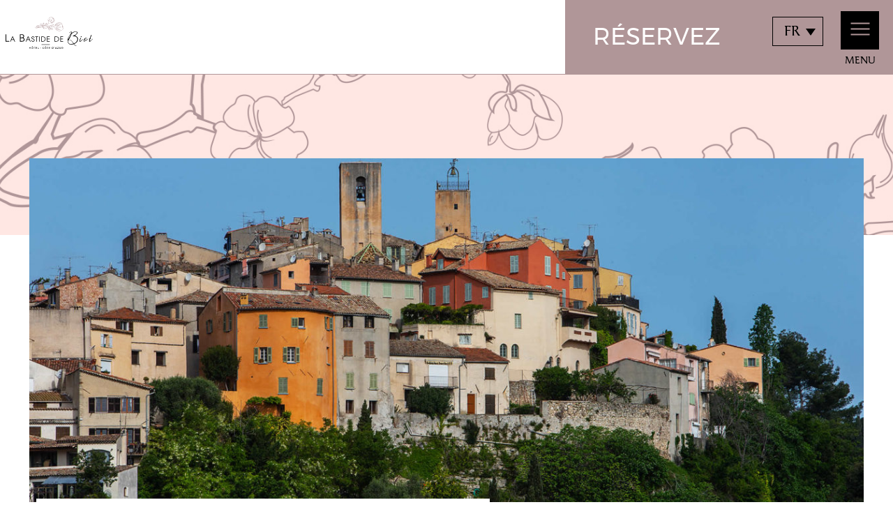

--- FILE ---
content_type: text/html; charset=UTF-8
request_url: https://labastidedebiot.fr/actualite/hotel-biot/
body_size: 36115
content:


<!DOCTYPE html>
<!--[if lt IE 7]>	  <html class="no-js lt-ie9 lt-ie8 lt-ie7"> <![endif]-->
<!--[if IE 7]>         <html class="no-js ie7 lt-ie9 lt-ie8"> <![endif]-->
<!--[if IE 8]>         <html class="no-js ie8 lt-ie9"> <![endif]-->
<!--[if IE 9]>         <html class="no-js ie9"> <![endif]-->
<!--[if gt IE 9]><!--> <html class="no-js" lang="fr-FR" prefix="og: https://ogp.me/ns#"><!--<![endif]-->
	<head>
		<meta charset="utf-8">
		<meta http-equiv="X-UA-Compatible" content="IE=edge">
		<title>La Bastide de Biot | Découvrez Le Village de Biot | La Bastide de Biot</title>
<link data-rocket-prefetch href="https://tag.analytics-helper.com" rel="dns-prefetch">
<link data-rocket-prefetch href="https://choices.consentframework.com" rel="dns-prefetch">
<link data-rocket-prefetch href="https://cache.consentframework.com" rel="dns-prefetch">
<link data-rocket-prefetch href="https://www.googletagmanager.com" rel="dns-prefetch">
<link data-rocket-prefetch href="https://cdnjs.cloudflare.com" rel="dns-prefetch">
<link data-rocket-prefetch href="https://qualitelis-crm.com" rel="dns-prefetch">
<link data-rocket-prefetch href="https://use.typekit.net" rel="dns-prefetch"><link rel="preload" data-rocket-preload as="image" href="https://labastidedebiot.fr/wp-content/uploads/2018/09/week-end-hotel-proche-marineland-village-de-biot-hotel-provence-4-etoiles-bastide-1255x627.jpg" fetchpriority="high">
		<meta name="description" content="">

		<meta name="viewport" content="width=device-width, initial-scale=1" id="viewport-meta" />
		<link rel="icon" href="https://labastidedebiot.fr/wp-content/themes/bdb/favicon.ico" />

		<!-- /////// -->
		<!--   CSS   -->
		<!-- /////// -->
		<link rel="stylesheet" type="text/css" href="https://labastidedebiot.fr/wp-content/themes/bdb/media/css/print.css" media="print" />
		<!-- My CSS -->
		<link rel="stylesheet" type="text/css" href="https://labastidedebiot.fr/wp-content/themes/bdb/media/css/ligne-flottaison.css" />

		<style>
		    .frm_hidden, input.frm_hidden{display:none;}
		</style>
		<!-- //////// -->
		<!--   /CSS   -->
		<!-- //////// -->

		<!-- /////// -->
		<!-- SCRIPTS -->
		<!-- /////// -->

		<!--[if lte IE 9]>
			<script type="text/javascript" src="https://labastidedebiot.fr/wp-content/themes/bdb/media/js/fallbacks/html5shiv-printshiv.min.js"></script>
		<![endif]-->

		<meta name='robots' content='index, follow, max-image-preview:large, max-snippet:-1, max-video-preview:-1' />
<link rel="alternate" hreflang="fr" href="https://labastidedebiot.fr/actualite/hotel-biot/" />
<link rel="alternate" hreflang="en" href="https://labastidedebiot.fr/en/actualite/biot/" />
<link rel="alternate" hreflang="x-default" href="https://labastidedebiot.fr/actualite/hotel-biot/" />

	<!-- This site is optimized with the Yoast SEO plugin v26.6 - https://yoast.com/wordpress/plugins/seo/ -->
	<meta name="description" content="Lors de votre séjour à La Bastide de Biot, découvrez un village coloré aux vestiges gréco-romains où poteries et verre bullé font partis du patrimoine." />
	<link rel="canonical" href="https://labastidedebiot.fr/actualite/hotel-biot/" />
	<meta property="og:locale" content="fr_FR" />
	<meta property="og:type" content="article" />
	<meta property="og:title" content="Découvrez Le Village de Biot | La Bastide de Biot" />
	<meta property="og:description" content="Lors de votre séjour à La Bastide de Biot, découvrez un village coloré aux vestiges gréco-romains où poteries et verre bullé font partis du patrimoine." />
	<meta property="og:url" content="https://labastidedebiot.fr/actualite/hotel-biot/" />
	<meta property="og:site_name" content="La Bastide de Biot" />
	<meta property="article:publisher" content="http://www.facebook.com/MasDePierre/" />
	<meta property="article:modified_time" content="2018-11-12T14:54:04+00:00" />
	<meta name="twitter:card" content="summary_large_image" />
	<meta name="twitter:site" content="@LeMasdePierre" />
	<script type="application/ld+json" class="yoast-schema-graph">{"@context":"https://schema.org","@graph":[{"@type":"WebPage","@id":"https://labastidedebiot.fr/actualite/hotel-biot/","url":"https://labastidedebiot.fr/actualite/hotel-biot/","name":"Découvrez Le Village de Biot | La Bastide de Biot","isPartOf":{"@id":"https://labastidedebiot.fr/#website"},"datePublished":"2018-09-13T12:29:11+00:00","dateModified":"2018-11-12T14:54:04+00:00","description":"Lors de votre séjour à La Bastide de Biot, découvrez un village coloré aux vestiges gréco-romains où poteries et verre bullé font partis du patrimoine.","breadcrumb":{"@id":"https://labastidedebiot.fr/actualite/hotel-biot/#breadcrumb"},"inLanguage":"fr-FR","potentialAction":[{"@type":"ReadAction","target":["https://labastidedebiot.fr/actualite/hotel-biot/"]}]},{"@type":"BreadcrumbList","@id":"https://labastidedebiot.fr/actualite/hotel-biot/#breadcrumb","itemListElement":[{"@type":"ListItem","position":1,"name":"Home","item":"https://labastidedebiot.fr/"},{"@type":"ListItem","position":2,"name":"Actualités","item":"https://labastidedebiot.fr/actualite/"},{"@type":"ListItem","position":3,"name":"Le Village de Biot"}]},{"@type":"WebSite","@id":"https://labastidedebiot.fr/#website","url":"https://labastidedebiot.fr/","name":"La Bastide de Biot","description":"Un cocon de douceur au coeur de la Côte d&#039;Azur","potentialAction":[{"@type":"SearchAction","target":{"@type":"EntryPoint","urlTemplate":"https://labastidedebiot.fr/?s={search_term_string}"},"query-input":{"@type":"PropertyValueSpecification","valueRequired":true,"valueName":"search_term_string"}}],"inLanguage":"fr-FR"}]}</script>
	<!-- / Yoast SEO plugin. -->


<link rel='dns-prefetch' href='//www.googletagmanager.com' />

<link rel="alternate" title="oEmbed (JSON)" type="application/json+oembed" href="https://labastidedebiot.fr/wp-json/oembed/1.0/embed?url=https%3A%2F%2Flabastidedebiot.fr%2Factualite%2Fhotel-biot%2F" />
<link rel="alternate" title="oEmbed (XML)" type="text/xml+oembed" href="https://labastidedebiot.fr/wp-json/oembed/1.0/embed?url=https%3A%2F%2Flabastidedebiot.fr%2Factualite%2Fhotel-biot%2F&#038;format=xml" />
<style id='wp-img-auto-sizes-contain-inline-css' type='text/css'>
img:is([sizes=auto i],[sizes^="auto," i]){contain-intrinsic-size:3000px 1500px}
/*# sourceURL=wp-img-auto-sizes-contain-inline-css */
</style>
<link rel='stylesheet' id='colorbox_css-css' href='https://labastidedebiot.fr/wp-content/themes/bdb/media/css/colorbox.css?ver=1e259a14c17365f401c40888fda13cf2' type='text/css' media='all' />
<style id='wp-emoji-styles-inline-css' type='text/css'>

	img.wp-smiley, img.emoji {
		display: inline !important;
		border: none !important;
		box-shadow: none !important;
		height: 1em !important;
		width: 1em !important;
		margin: 0 0.07em !important;
		vertical-align: -0.1em !important;
		background: none !important;
		padding: 0 !important;
	}
/*# sourceURL=wp-emoji-styles-inline-css */
</style>
<link rel='stylesheet' id='wpml-blocks-css' href='https://labastidedebiot.fr/wp-content/plugins/sitepress-multilingual-cms/dist/css/blocks/styles.css?ver=4.6.6' type='text/css' media='all' />
<script type="text/javascript" src="https://labastidedebiot.fr/wp-includes/js/jquery/jquery.min.js?ver=3.7.1" id="jquery-core-js"></script>
<script type="text/javascript" src="https://labastidedebiot.fr/wp-includes/js/jquery/jquery-migrate.min.js?ver=3.4.1" id="jquery-migrate-js"></script>
<script type="text/javascript" src="https://labastidedebiot.fr/wp-content/themes/bdb/media/js/vendors/jquery.colorbox-min.js?ver=1e259a14c17365f401c40888fda13cf2" id="colorbox-js"></script>
<script type="text/javascript" src="https://labastidedebiot.fr/wp-content/themes/bdb/media/js/vendors/jquery.cookie.js?ver=1e259a14c17365f401c40888fda13cf2" id="cookie-js"></script>
<script type="text/javascript" src="https://labastidedebiot.fr/wp-content/plugins/sitepress-multilingual-cms/templates/language-switchers/legacy-dropdown/script.min.js?ver=1" id="wpml-legacy-dropdown-0-js"></script>
<link rel="https://api.w.org/" href="https://labastidedebiot.fr/wp-json/" /><link rel='shortlink' href='https://labastidedebiot.fr/?p=2877' />
<meta name="generator" content="WPML ver:4.6.6 stt:1,4;" />
<meta name="generator" content="Site Kit by Google 1.168.0" /><script type="text/javascript">
(function(url){
	if(/(?:Chrome\/26\.0\.1410\.63 Safari\/537\.31|WordfenceTestMonBot)/.test(navigator.userAgent)){ return; }
	var addEvent = function(evt, handler) {
		if (window.addEventListener) {
			document.addEventListener(evt, handler, false);
		} else if (window.attachEvent) {
			document.attachEvent('on' + evt, handler);
		}
	};
	var removeEvent = function(evt, handler) {
		if (window.removeEventListener) {
			document.removeEventListener(evt, handler, false);
		} else if (window.detachEvent) {
			document.detachEvent('on' + evt, handler);
		}
	};
	var evts = 'contextmenu dblclick drag dragend dragenter dragleave dragover dragstart drop keydown keypress keyup mousedown mousemove mouseout mouseover mouseup mousewheel scroll'.split(' ');
	var logHuman = function() {
		if (window.wfLogHumanRan) { return; }
		window.wfLogHumanRan = true;
		var wfscr = document.createElement('script');
		wfscr.type = 'text/javascript';
		wfscr.async = true;
		wfscr.src = url + '&r=' + Math.random();
		(document.getElementsByTagName('head')[0]||document.getElementsByTagName('body')[0]).appendChild(wfscr);
		for (var i = 0; i < evts.length; i++) {
			removeEvent(evts[i], logHuman);
		}
	};
	for (var i = 0; i < evts.length; i++) {
		addEvent(evts[i], logHuman);
	}
})('//labastidedebiot.fr/?wordfence_lh=1&hid=513DA8495CA0235504F0B8AD27A4085C');
</script><script>document.documentElement.className += " js";</script>
  <script type="text/javascript">
    var ajaxurl = 'https://labastidedebiot.fr/wp-admin/admin-ajax.php';
  </script>
  <meta name="generator" content="Elementor 3.33.5; features: e_font_icon_svg, additional_custom_breakpoints; settings: css_print_method-external, google_font-enabled, font_display-swap">
			<style>
				.e-con.e-parent:nth-of-type(n+4):not(.e-lazyloaded):not(.e-no-lazyload),
				.e-con.e-parent:nth-of-type(n+4):not(.e-lazyloaded):not(.e-no-lazyload) * {
					background-image: none !important;
				}
				@media screen and (max-height: 1024px) {
					.e-con.e-parent:nth-of-type(n+3):not(.e-lazyloaded):not(.e-no-lazyload),
					.e-con.e-parent:nth-of-type(n+3):not(.e-lazyloaded):not(.e-no-lazyload) * {
						background-image: none !important;
					}
				}
				@media screen and (max-height: 640px) {
					.e-con.e-parent:nth-of-type(n+2):not(.e-lazyloaded):not(.e-no-lazyload),
					.e-con.e-parent:nth-of-type(n+2):not(.e-lazyloaded):not(.e-no-lazyload) * {
						background-image: none !important;
					}
				}
			</style>
			<link rel="icon" href="https://labastidedebiot.fr/wp-content/uploads/2022/02/cropped-bdb-favicon-32x32.png" sizes="32x32" />
<link rel="icon" href="https://labastidedebiot.fr/wp-content/uploads/2022/02/cropped-bdb-favicon-192x192.png" sizes="192x192" />
<link rel="apple-touch-icon" href="https://labastidedebiot.fr/wp-content/uploads/2022/02/cropped-bdb-favicon-180x180.png" />
<meta name="msapplication-TileImage" content="https://labastidedebiot.fr/wp-content/uploads/2022/02/cropped-bdb-favicon-270x270.png" />
		<style type="text/css" id="wp-custom-css">
			.sfh-upload-file{
  border: 1px dashed gray;
  padding: 15px;
  margin-top: 35px;
}

.sfh-upload-file > label{
  margin: -35px 0 0 -20px;
}

.sfh-upload-file .dz-message{
	text-align:center;
}

.sfh-upload-file .dz-message .frm_compact_text{
	display:none;
}

@media only screen and (max-width: 768px) {
  /* For mobile phones: */
  .widget {
    display:none;
  }
}
button[class^="sd-cmp"] {overflow : hidden!important;}		</style>
		
		<script type="text/javascript" src="https://labastidedebiot.fr/wp-content/themes/bdb/media/js/ligne-flottaison.min.js"></script>

		<!-- /////// -->
		<!-- SCRIPTS -->
		<!-- /////// -->

		<script type="text/javascript" src="https://cache.consentframework.com/js/pa/33661/c/BJEc5/stub" referrerpolicy="origin"></script>

		<!-- Google Tag Manager -->
		<script>(function(w,d,s,l,i){w[l]=w[l]||[];w[l].push({'gtm.start':
		new Date().getTime(),event:'gtm.js'});var f=d.getElementsByTagName(s)[0],
		j=d.createElement(s),dl=l!='dataLayer'?'&l='+l:'';j.async=true;j.src=
		'https://www.googletagmanager.com/gtm.js?id='+i+dl;f.parentNode.insertBefore(j,f);
		})(window,document,'script','dataLayer','GTM-KG8SV2Z');</script>
		<!-- End Google Tag Manager -->
		<!-- Google Tag Manager (noscript) -->
		<noscript><iframe src="https://www.googletagmanager.com/ns.html?id=GTM-KG8SV2Z"
		height="0" width="0" style="display:none;visibility:hidden"></iframe></noscript>
<!-- End Google Tag Manager (noscript) -->
	<meta name="generator" content="WP Rocket 3.20.2" data-wpr-features="wpr_preconnect_external_domains wpr_oci wpr_preload_links wpr_desktop" /></head>
	<body class="wp-singular actualite-template-default single single-actualite postid-2877 wp-theme-bdb elementor-default elementor-kit-13673">

		<div  class="global-wrapper">

			<!--[if lt IE 8]>
				<div class="browsehappy">
					<div class="site-content">
						<p>Vous utilisez un <strong>ancien</strong> navigateur. Ce site risque de ne pas s'afficher correctement. <a href="https://browsehappy.com/">Mettez à jour votre navigateur</a> pour améliorer votre expérience.</p>
					</div>
				</div>
			<![endif]-->

			<!-- //////// -->
			<!--   HEAD   -->
			<!-- //////// -->
			<ul class="skip-links">
				<li><a href="#anchor-content">Aller au contenu</a></li>
			</ul>
			<ul id="choiceAdults" class='list-select'><li><a href='#'>1</a></li><li><a href='#'>2</a></li><li><a href='#'>3</a></li><li><a href='#'>4</a></li><li><a href='#'>5</a></li><li><a href='#'>6</a></li></ul>
			<ul id="choiceChildren" class='list-select'><li><a href='#'>0</a></li><li><a href='#'>1</a></li><li><a href='#'>2</a></li></ul>
			<ul id="choiceInfants" class='list-select'><li><a href='#'>0</a></li><li><a href='#'>1</a></li><li><a href='#'>2</a></li></ul>
			<header  role="banner" class="page-header-wrapper">
				<div  class="wrapper-header-top">
					<a class="site-logo" href="https://labastidedebiot.fr" title="BDB">
												<?xml version="1.0" encoding="utf-8"?>
<!-- Generator: Adobe Illustrator 22.1.0, SVG Export Plug-In . SVG Version: 6.00 Build 0)  -->
<svg version="1.1" id="Calque_1" xmlns="https://www.w3.org/2000/svg" xmlns:xlink="https://www.w3.org/1999/xlink" x="0px" y="0px"
	 viewBox="0 0 489.7 191" style="enable-background:new 0 0 489.7 191;" xml:space="preserve">
<style type="text/css">
	.st0{fill:url(#SVGID_1_);}
	.st1{fill:url(#SVGID_2_);}
	.st2{fill:url(#SVGID_3_);}
	.st3{fill:url(#SVGID_4_);}
	.st4{fill:url(#SVGID_5_);}
	.st5{fill:url(#SVGID_6_);}
	.st6{fill:url(#SVGID_7_);}
	.st7{fill:url(#SVGID_8_);}
	.st8{fill:url(#SVGID_9_);}
	.st9{fill:url(#SVGID_10_);}
	.st10{fill:url(#SVGID_11_);}
	.st11{fill:url(#SVGID_12_);}
	.st12{fill:url(#SVGID_13_);}
	.st13{fill:url(#SVGID_14_);}
	.st14{fill:url(#SVGID_15_);}
	.st15{fill:url(#SVGID_16_);}
	.st16{fill:url(#SVGID_17_);}
	.st17{fill:#696968;}
	.st18{fill:#6A6A69;}
	.st19{fill:#696969;}
</style>
<g>
	<g>
		
			<linearGradient id="SVGID_1_" gradientUnits="userSpaceOnUse" x1="329.4248" y1="-10.3824" x2="116.0915" y2="76.9509" gradientTransform="matrix(1 2.109135e-03 -2.109135e-03 1 0.2898 -0.2449)">
			<stop  offset="0" style="stop-color:#FFFFFF"/>
			<stop  offset="0" style="stop-color:#DFF2FD"/>
			<stop  offset="1" style="stop-color:#9AB2B7"/>
		</linearGradient>
		<path class="st0" d="M241.5,30C241.5,30,241.5,30,241.5,30c0.1,0,0.1-0.1,0.1-0.1c-0.1-0.2-0.1-0.3-0.2-0.5
			c-0.9-2.4-1.2-5.1-1.3-6.2c0-0.4,0-0.6,0-0.6c0,0,0-0.1-0.1-0.1c0,0-0.1,0-0.1,0.1C239.9,22.7,240.1,26.6,241.5,30
			C241.4,30,241.4,30,241.5,30z"/>
		
			<linearGradient id="SVGID_2_" gradientUnits="userSpaceOnUse" x1="242.0333" y1="23.3107" x2="238.8999" y2="28.7644" gradientTransform="matrix(1 2.109135e-03 -2.109135e-03 1 0.2898 -0.2449)">
			<stop  offset="0" style="stop-color:#FFFFFF"/>
			<stop  offset="0" style="stop-color:#F3D6D4"/>
			<stop  offset="1" style="stop-color:#AF9498"/>
		</linearGradient>
		<path class="st1" d="M241.5,30.3c-0.2,0-0.3-0.1-0.4-0.2c-1.3-3.4-1.5-7.4-1.5-7.4c0-0.1,0-0.2,0.1-0.3c0.1-0.1,0.2-0.1,0.3-0.1
			c0.1,0,0.2,0,0.3,0.1c0.1,0.1,0.1,0.2,0.1,0.3c0,0.1,0,0.3,0,0.6c0.1,1.3,0.5,3.8,1.3,6.1c0.1,0.2,0.1,0.3,0.2,0.5
			c0,0.1,0,0.2,0,0.3c0,0.1-0.1,0.2-0.2,0.2C241.6,30.3,241.5,30.3,241.5,30.3C241.5,30.3,241.5,30.3,241.5,30.3z"/>
	</g>
	<linearGradient id="SVGID_3_" gradientUnits="userSpaceOnUse" x1="276.6248" y1="17.36" x2="227.6576" y2="102.1735">
		<stop  offset="0" style="stop-color:#FFFFFF"/>
		<stop  offset="0" style="stop-color:#F3D6D4"/>
		<stop  offset="1" style="stop-color:#AF9498"/>
	</linearGradient>
	<path class="st2" d="M323.6,70.5c-0.3-2.7-0.2-4.3-0.1-5.5c0.1-1,0.1-1.7-0.1-2.4c-0.3-0.9-1-2.4-1.8-3.9c-0.5-1-1.1-2.2-1.4-2.8
		c-0.4-1.2-1.1-2.1-1.4-2.4c-0.1-0.8-0.4-3.9-1.8-6.9c-1.8-3.7-3.7-5.8-6.9-7.3c-3.4-1.7-6.6-1.9-9.7-0.8c-1.9,0.7-4,0.9-5.7,1
		c-1,0.1-1.7,0.1-2.1,0.3c-0.1,0-0.2,0.1-0.3,0.1l-0.1,0c-1.1,0.5-3.5,1.4-3.7,3.5c-5.6,1.7-10.1,11.5-10.4,12.3
		c-2.2,2.4-4.2,3.6-4.7,3.8c-1.5-0.1-7.4-0.6-9.3-0.8c-0.9-0.1-2.4-0.2-3.9-0.2c7.3-2.5,14.4-8.3,15.1-9c0,0,0,0,0,0
		c0.2-0.2,0.1-0.5,0-0.6c-0.2-0.2-0.5-0.1-0.6,0c0,0,0,0,0,0c0,0,0,0,0,0c-0.5,0.4-3.3,2.6-13.3,3.7c-9,1-11,3.7-11.5,4.9l-10.4-3.3
		c0.3-0.5,0.6-0.9,0.9-1.4c0,0,0,0,0-0.1c0,0,0,0,0,0l0,0c0,0,0,0,0,0l-0.2,0l-0.1,0c0,0,0,0,0,0l0.3,0c0,0,0-0.1,0-0.1
		c0,0,0-0.1,0-0.1c0-0.2-0.2-0.4-0.4-0.4c-0.1,0-0.1,0-0.1,0c0,0-0.1,0-0.1,0c0,0,0,0,0,0c-0.4,0.2-1.6,0.8-2.8,1.2l-2.2-0.7
		c5-3.4,6.9-5.3,8-6.4c0.7-0.7,1-1.1,1.7-1.4c2-1.1,3.6-1.7,6.6-1.2c0.2,0.1,5.6,1.7,11.1-0.2c0,0,0.1,0,0.1,0
		c0.1,0,0.3-0.1,0.4-0.1l0.1-0.1c0.1-0.1,0.3-0.1,0.4-0.2c0.1,0.2,0.2,0.3,0.4,0.2c0,0,4.3-0.9,7-4c1.2-1.4,2.1-2.1,2.8-2.6
		c0.9-0.6,1.5-1.1,1.9-2.3c0.2-0.4,0.4-0.8,0.6-1.3c0.9-1.8,2-4,0.9-6.7c-1-2.4-1.9-3.7-3-4.9c-0.2-1.5-0.9-2.9-2.1-4.6
		c-1.6-2.2-3.7-3.5-3.9-3.7c0,0-0.1,0-0.1,0c-0.1,0-0.2,0-0.2,0c-0.3-0.4-0.5-0.6-0.7-0.8c-0.8-0.8-1.1-1-3.2-2.5l-0.8-0.6
		c-3-2.1-8.9-0.8-11.3,1.2c-0.8,0.7-1.3,1.2-1.5,1.7c-0.6-0.1-1.8,0-3.4,1.3c-0.3,0.2-6.7,5.4-6.6,8.8c0.1,2.5,1.4,6.9,1.5,7.4
		c0,2.3,0.4,5.1,1.2,8.4c0.5,2.4-0.9,5-4.5,7.9c-2,1.6-4.7,3.4-8.2,5.3c-0.3-0.1-0.6-0.1-0.9-0.2c0.8-1.1,1.7-2.6,2-3.7
		c0.6-2.7,3.9-5,3.9-5c0.2-0.1,0.2-0.3,0.2-0.5c-0.1-0.2-0.3-0.3-0.5-0.3c-0.3,0-2.9,0.5-5.6,2.2c-1.7,1.1-4,3.1-5.2,6.5
		c-3.8-0.5-7.5-0.7-11.1-0.6c1.4-0.7,2.4-1.5,2.8-1.8c0.4-0.4,2.1-1.7,3-2.4l0.3-0.2c0.3-0.2,0.4-0.3,0.5-0.4
		c0.5-0.4,0.5-0.8,0.4-1.1c-0.1-0.2-0.3-0.4-0.5-0.4c-0.4,0-0.7,0.1-1,0.3l-0.8,0.5c0-0.3,0-0.6,0-0.9c0-0.2,0.4-1,0.9-1.9
		c0.1-0.1,0.1-0.3,0-0.5c-0.1-0.1-0.3-0.2-0.4-0.2c-0.2,0-2,0.3-3.3,1.5c-2.3,2-1.8,4-1.3,4.9c-0.2,0.1-0.4,0.3-0.6,0.4
		c-1.1,0.7-3.4,1.7-4.8,2.2c-0.8-0.6-1.7-1.1-2.2-1.3c-1.4-0.5-3.4-2.8-4.4-4.1c-0.1-0.1-0.3-0.2-0.4-0.1c-0.2,0-0.3,0.2-0.3,0.3
		c0,0.7,0,1.4,0,2.1c-0.1,0-0.1,0-0.2,0.1c-0.1,0.1-0.1,0.2-0.1,0.3c0,1.5,0.5,3.1,0.9,3.9c-2.6,0.5-5.1,1.1-7.5,1.9
		c-1.8,0.6-3.5,1.3-5,2c0.1-0.1,0.1-0.3,0-0.4c-0.1-0.2-0.2-0.3-0.4-0.3c0,0-4.2-0.2-7.6,1.6c-2.1,1.1-4.7,3.2-5.1,6.4
		c-0.1,1.1,0,2.1,0.2,2.8c-3.1-0.4-4.8-0.8-4.9-0.9c-0.1,0-0.2,0-0.3,0c-0.1,0-1.6,0.6-1.3,4c0,0.3,0.1,0.5,0.4,0.7
		c2.9,2.4,29.5-0.9,32.5-1.3c1.5-0.1,3-0.2,4.6-0.2c0,0,2.9,0.2,6.9,1.6c-0.1,1.1,0.3,4.2,6.1,5.7c0,0,0.1,0,0.1,0
		c0.2,0,0.3-0.1,0.4-0.2c0.1-0.2,0.1-0.4-0.1-0.6c-1-1-2.2-2.3-2.3-3c-0.1-0.6-0.2-1.2-0.5-1.7c2.1,0.7,6.3,1.7,11.1,1.6l2.4-0.2
		c0.3,0.2,0.9,0.5,1.8,0.6c1,0.1,2.5-0.1,4.3-1.6c1.4-0.9,2.5-1.8,3.2-2.9c1-1.5,1.1-2.9,1-3.8c0.8,0.6,1.5,1.3,2.2,2
		c0.5,0.5,1.1,1.4,1.8,2.8c-0.3,0.2-1,0.6-1.5,1.4c-0.2,0.3-0.3,0.6-0.4,0.9c-0.1,0.1-0.5,1-0.8,2.1c-0.4,1.6-0.3,3,0.3,4
		c1.3,1.9,2.3,2.9,2.5,3.1c0.8,1.6,1.3,2.4,1.4,2.5c0,0,0,0,0,0.1c0,0,0,0,0,0c0.1,0.1,0.4,0.3,1.1,0.3c1.1-0.1,2.5-0.9,4.1-2.4
		c1.1-1.1,1.7-2.2,1.7-3.4c0-1.9-1.4-3.3-1.5-3.4c-0.4-0.4-2.9-3-3.3-3.7c-0.4-0.7-1-1-1.4-1.1c-0.2-0.5-0.8-1.5-1.3-2.6l-0.1-0.1
		c-0.5-0.9-1.1-2.2-1.7-3.2l5.9,5.9c0,0,0,0,0.1,0.1c0.2,0.2,0.6,0.5,1.7,1.5c0,0.1,0.1,0.2,0.1,0.3c0.5,1.7,1.9,6.2,4.3,7.8
		c2.2,1.5,4.5,1.8,4.9,1.8c0,0,0,0,0,0c0.5,0.1,1,0.1,1.4,0.1c1.1-0.1,2.1-0.4,2.9-1c1.4-1.2,1.6-3.2,1.6-3.8c0-0.6-0.3-1.2-0.8-1.7
		c-0.1-0.1-0.7-0.9-0.8-1.2c-0.3-0.6-2.5-1.5-3.5-1.7c-0.4-0.1-0.8-0.4-1.3-0.8c-0.7-0.6-1.5-1.2-2.8-1.6c-1.9-0.6-3.5,0.1-4.1,0.4
		c-2-2.2-5.5-6.1-6.8-7.6c2.5,0.3,7.6,0.9,13.3,1.6l1.2,0.2c6.8,1.3,10.4,2.1,10.8,2.3c4.2,1.9,5,4.5,5,4.5
		c1.8,7.6,12.6,13.8,12.7,13.9c0.1,0,0.2,0.1,0.3,0.1c0.1,0,0.3-0.1,0.3-0.2c0.1-0.2,0.1-0.4,0-0.6c0,0-0.1-0.1-0.3-0.4
		c0.9,0.3,2.2,0.8,3.6,1.3c2.1,0.8,3.6,1.6,4.7,2.2c1.1,0.7,2.4,1,3.8,1c0.1,0,0.3,0,0.5,0c0.9,0,1.9-0.2,3.1-0.5
		c1-0.3,1.9-0.6,2.9-0.9l0.3-0.1c2.6-0.9,3.4-2.2,3.7-3c0.2,0,0.4,0,0.6,0c0.6,0,1.4-0.2,2.5-0.6c3.5-1.2,8.2-5.4,7.9-10.3
		C323.6,70.9,323.6,70.7,323.6,70.5z M298.9,84.7c-0.8-0.5-1.9-1-3.2-1.6c-2.7-1.2-5.8-2.2-6.4-2.4c-0.7-1-1.6-2.6-2.4-4.7
		c-0.3-1-0.7-1.8-1.1-2.7c6.7,5.2,16.4,5.3,16.8,5.3c0,0,0,0,0,0c0.2,0,0.4-0.2,0.4-0.4c0-0.2-0.1-0.4-0.3-0.5
		c-0.1,0-0.5-0.2-1.2-0.6c1.1,0.4,2.3,0.8,3,1.1c0.6,0.2,1.1,0.7,1.8,1.3c1,0.9,2.2,1.9,3.7,2c0.7,0,1.2,0.2,1.6,0.3
		c0,0,0.1,0,0.1,0c-0.3,0.6-1,1.6-3.1,2.3l-0.2,0.1c-1.1,0.4-2.3,0.8-3.4,1.1C302.5,85.8,300.5,85.7,298.9,84.7z M245.8,59.3
		C245.8,59.3,245.8,59.3,245.8,59.3c-0.2,0-0.3,0.1-0.4,0.2c-0.1,0.2-0.1,0.4,0.1,0.5l0.2,0.2c4.6,5.2,7.7,8.6,8.6,9.6
		c0.3,0.4,0.8,0.8,1.5,1.2c0.7,0.5,1.4,0.9,2.1,1.4l-1.8-0.4c-1.1-0.2-2.1-0.9-2.7-1.9l-0.8-1.3l-0.2,0.2l0.2-0.2
		c-0.7-0.6-1.9-1.7-1.9-1.8l-6.9-6.9c-0.3-0.4-0.7-0.9-1.1-0.6c-0.5,0.3-0.4,0.6,2.4,5.8l0,0.1c0.2,0.3,0.4,0.7,0.5,1
		c-0.7-1.2-1.2-2-1.7-2.4c-1-1-2.1-2-3.4-2.9l-0.3-0.2c-0.1-0.1-0.2-0.1-0.3-0.2c0,0-0.1-0.1-0.1-0.1l-0.3-0.2
		c-1.4-0.9-3-1.7-4.7-2.4c-0.1,0-0.2-0.1-0.4-0.1c-3.5-1.4-7.5-2.3-11.9-2.8l-2.4-0.2c-2.8-0.3-5.4-0.5-7.9-0.6l-0.1,0
		c-2.2-0.1-4.2,0-6.1,0.3c-0.1,0-0.1,0-0.2,0c-0.3,0-0.6,0.1-0.9,0.1l-0.7,0.1c-5.5,1.1-11.7,3.8-20,8.7c0,0,0,0-0.1,0.1
		c0.1-0.1,0.2-0.2,0.3-0.4c1.3-1.9,1.4-2.8,1.4-3.7c0-0.3,0.1-0.6,0.1-0.8c0.1-0.5,0.7-1.4,1.7-2.6c2-1,4.1-1.9,6.4-2.7
		c2.5-0.8,5.1-1.5,7.8-2l0.2,0l-0.1-0.3l0.2,0.3l0.9-0.1c1-0.2,2.1-0.3,3.1-0.4c0.1,0.1,0.3,0.2,0.5,0.1c0,0,0.2-0.1,0.4-0.1
		l0.2-0.1c0,0,0,0,0,0l0.9-0.4l0.1,0c0.1,0,0.2-0.1,0.2-0.1c1.6-0.7,3.7-1.6,4.8-2.2c0.3-0.2,0.7-0.5,1.2-0.8l0.4,0
		c0.1,0,0.2,0,0.3-0.1c-0.6,0.5-2.3,1.7-4.4,2.5c-0.1,0-0.2,0.1-0.4,0.1c0,0,0,0,0,0c0,0,0,0,0,0l-0.2,0.1c-0.1,0-0.2,0.1-0.3,0.1
		c0,0,0,0,0,0l-0.3,0.1c-0.1,0.1-0.2,0.2-0.2,0.4c0,0,0,0.2,0,0.2c0.1,0.2,0.2,0.2,0.4,0.2c0,0,0.2,0,0.2,0l0.3-0.1l0.5-0.2
		c0.1,0,0.2-0.1,0.3-0.1c4.2-0.1,8.6,0.1,13.2,0.6l0.3,0c1.2,0.2,2.5,0.3,3.8,0.6l0.3,0.1c0.4,0.1,0.9,0.1,1.3,0.2l1.2,0.2l5.7,1.8
		c0,0,0,0,0,0l13.7,4.3c0.1,0,0.3,0,0.4-0.1c0.1-0.1,0.2-0.2,0.2-0.3c0,0,0.5-3.5,10.8-4.6c3.6-0.4,6.3-0.9,8.3-1.5
		c-3.1,1.2-7,2-10.5,2.6c-6,1.1-7.4,3-7.6,3.2c0,0.1-0.1,0.2-0.1,0.3c0,0.1,0.1,0.2,0.1,0.2c0.1,0,0.2,0.1,0.2,0.1
		c0.1,0,0.2-0.1,0.3-0.2c0.1-0.1,0.4-0.5,1.3-1c1-0.5,2.7-1.3,5.8-1.9c3.1-0.6,6.5-1.2,9.5-2.2c-0.2,0.1-0.4,0.2-0.5,0.3
		c-3.2,2-7.8,4.5-12.1,5.1c-0.2,0-0.4,0.2-0.4,0.5c0,0.2,0.2,0.4,0.5,0.4c0.9,0,5.7-0.1,7.5,0.1c2.1,0.2,8.3,0.7,9.5,0.8
		c0.1,0,0.1,0,0.2,0c0.3-0.1,2.6-1.3,5.1-4.1c0.3-0.4,0.7-0.8,1-1.2c0.7-0.9,1.2-1.7,1.7-2.4l0.1-0.1c1-1.4,1.6-2.3,2.6-3.2
		c-1.7,3-4.4,8-4.1,9.8c0,0,0,0.1,0,0.1c0,0,0,0.1,0,0.1c0,0,0.1,0.1,0.1,0.1c0,0,0.1,0.1,0.2,0.1c0.1,0,0.1,0,0.1,0
		c0,0,0.1,0,0.1,0c0,0,0,0,0,0c0.1,0,0.1-0.1,0.1-0.1c0,0,0,0,0,0c0,0,0-0.1,0.1-0.1l-0.2-0.1l-0.1-0.1l0.3,0.1c0,0,0-0.1,0-0.1
		l0.1-0.2c0,0,0-0.1,0-0.1l-0.3-0.1l0.3,0c0.3-0.6,1-1.7,2-3.1l0.6-0.7c2-2.5,5.3-5.6,9.8-6.4c0.1,0,0.2,0,0.4,0
		c-2.4,1.5-6.4,4.6-9.1,10.1c-0.1,0.2,0,0.5,0.2,0.6c0.2,0.1,0.5,0,0.6-0.2c0,0,2-2.7,5.9-5c2.8-1.6,7.3-3.3,13.2-2.6
		c0.2,0,0.5,0.1,0.7,0.1l0,0c0,0-0.1,0-0.1,0l-0.6,0.1c0,0-0.1,0-0.1,0l-2.3,0.6c-0.6,0.2-1.2,0.4-1.8,0.6l-1,0.4
		c-0.2,0.1-0.5,0.2-0.7,0.3c-0.3,0.1-0.6,0.3-0.9,0.4c-0.1,0.1-0.2,0.1-0.3,0.2c-0.4,0.2-0.8,0.4-1.1,0.6c-0.1,0.1-0.2,0.1-0.2,0.2
		c-0.1,0-0.1,0.1-0.2,0.1c-0.5,0.4-0.9,0.7-1.5,1.1l-0.4,0.3c-1.6,1.2-3.4,2.6-5,3.7c-0.2,0.2-0.5,0.3-0.7,0.5l-0.3,0.2
		c-0.4,0.3-0.9,0.5-1.2,0.7c-0.2,0.1-0.4,0.2-0.6,0.3l-0.9,0.3c-0.2,0.1-0.4,0.3-0.3,0.5c0.1,0.2,0.2,0.3,0.5,0.3c0,0,0.1,0,0.1,0
		c0,0,0.1,0,0.1,0c0,0,0,0,0,0c0,0,0,0,0,0c0,0,0,0,0.1,0l0.2,0c0.1,0,0.2-0.1,0.3-0.1c2.2-0.6,9.8-2.4,15.5-0.9
		c4.3,1.1,6.1,1.8,7.4,2.3c0.3,0.1,0.5,0.2,0.7,0.3c-0.8,0.4-2.4,0.9-5.1,1.2c-0.1,0-0.2,0-0.4,0l-0.6,0.1c-0.1,0-0.3,0-0.4,0
		l-0.4,0c0,0-0.1,0-0.1,0l-0.7,0.1c-0.3,0-0.6,0-0.9,0.1c-0.2,0-0.4,0-0.6,0c-0.5,0-1,0.1-1.5,0.1l-0.5,0c0,0-0.1,0-0.1,0
		c-0.2,0-0.3,0-0.5,0l0,0.3l-0.1-0.3l-0.6,0c-0.3,0-0.5,0-0.8,0l0,0.3l-0.1-0.3l-0.4,0l-0.9,0c-0.1,0-0.7,0-1.6,0.1l0,0.3l-0.1-0.3
		l-0.2,0c-0.2,0-0.5,0-0.7,0l-0.2,0c-1.5,0-2.8,0-3.9-0.1l-0.3,0c-0.2,0-0.4,0-0.6-0.1l-0.4-0.1c0,0-0.1,0-0.1,0l-0.2,0
		c-0.1,0-0.2,0-0.3,0c-0.5-0.2-1.1-0.3-1.7-0.5c-0.1,0-0.3-0.1-0.3-0.1c0,0,0,0,0,0c-0.2-0.1-0.5,0-0.6,0.2c-0.1,0.2,0,0.5,0.2,0.6
		c0,0,0.1,0,0.1,0l0.2,0.1c5.7,2.3,9,4.6,10.8,6.1c0.3,0.2,0.5,0.4,0.7,0.6c0.4,0.5,0.8,1,1.3,1.5l0.1,0.1c0.4,0.5,0.8,1,1.2,1.4
		c0,0,0.1,0.1,0.1,0.1c0.4,0.3,0.7,0.6,1.1,0.9c0.2,0.1,0.4,0.3,0.6,0.4c-3.7-0.3-11.8-1.6-16.5-7.1c0,0,0,0,0,0
		c0,0-0.1-0.1-0.1-0.1c0,0,0-0.1,0-0.1c0,0,0,0,0,0c0,0,0-0.1-0.1-0.1c0,0,0-0.1-0.1-0.1l-0.3,0.1l0.2-0.2c0,0,0,0,0,0l-1.1-1.3
		c-0.3-0.3-0.4-0.5-0.5-0.5c0,0,0,0-0.1,0c-0.2-0.2-0.4-0.1-0.6,0c-0.1,0.1-0.2,0.2-0.2,0.3c0,0.1,0,0.2,0.1,0.3l1.7,2
		c0,0,0,0,0.1,0.1c0,0,0.1,0.1,0.1,0.1l0.2-0.2l0,0l-0.2,0.2c0.6,0.7,1.7,2.4,2.7,5.3c0.6,1.6,1.4,3.2,2.3,4.7
		c-1-0.7-2.3-1.6-3.6-2.8c-2.6-2.2-5.8-5.6-6.7-9.3c-0.1-0.3-1-3.1-5.5-5.1c-0.4-0.2-3.6-0.9-11-2.3l-1.2-0.2
		c-6.2-0.8-11.6-1.4-14.3-1.7L245.8,59.3C245.9,59.3,245.9,59.3,245.8,59.3z M260.1,69.8c0.5,0.4,1,0.9,1.6,1c0.8,0.2,2,0.6,2.5,1
		c-0.9-0.3-1.9-0.6-3.1-0.7c-3.1-0.4-4.4-0.5-4.8-0.6l0,0c-0.6-0.4-1-0.8-1.4-1.1c-0.2-0.2-0.4-0.4-0.7-0.8c0.6-0.3,1.9-0.7,3.3-0.2
		c0,0,0,0,0,0C258.7,68.6,259.5,69.3,260.1,69.8z M261.1,78.5c-3.3-0.4-5.4-4-6.4-6c0.4,0.2,0.8,0.3,1.2,0.4l4.8,1
		c0.2,0,0.4-0.1,0.5-0.3c0.1-0.2,0-0.5-0.2-0.6c0,0-1.6-0.8-3.2-1.8c0.1,0,0.1,0,0.2,0c0.7,0.1,1.7,0.2,3,0.4c4.1,0.5,5.1,2,5.1,2.8
		c0,0,0,0,0,0c0,0.5-0.2,2.2-1.4,3.2C263.9,78.5,262.7,78.7,261.1,78.5z M253.6,71.8c0.3,0.8,1.4,3.4,3.3,5.3
		c-0.1-0.1-0.3-0.2-0.4-0.2c-1.5-1-2.7-3.6-3.4-5.5C253.3,71.5,253.5,71.6,253.6,71.8z M243.3,74.5c0.3,0.8,0.6,1.7,0.9,2.4
		c-0.3-0.4-0.6-0.8-1-1.4c-0.5-0.8-0.5-1.8-0.4-2.7C243,73.3,243.1,73.9,243.3,74.5z M243.8,70.2C243.8,70.1,243.8,70.1,243.8,70.2
		c-0.3,1.1-0.2,2.6,0.5,4.2c0.9,2,1.4,3.6,1.7,4.7c-0.5-1.1-1.2-2.7-2-4.9C243.5,72.6,243.4,71.3,243.8,70.2
		C243.8,70.2,243.8,70.1,243.8,70.2C243.8,70.1,243.8,70.1,243.8,70.2z M244.7,70c0.3-0.7,0.7-1.1,1.1-1.3c1.5,3,3,6.6,3.1,6.6
		c0.1,0.2,0.3,0.3,0.5,0.3c0.2,0,0.4-0.2,0.4-0.4c0-1.4-0.9-3.9-1.9-6.1c0.1,0.1,0.1,0.1,0.2,0.2c0.4,0.8,2.7,3.1,3.5,3.8
		c0,0,1.3,1.3,1.3,2.9c0,1-0.5,2-1.4,2.9c-2.5,2.4-3.7,2.2-4,2.1c-0.1-0.7-0.4-3-2.1-7C244.3,72.5,244.2,71.1,244.7,70z M234.4,69.9
		c-1.9,0.7-3.1-0.2-3.1-0.2c-0.1-0.1-0.2-0.1-0.3-0.1l-2.5,0.2c-6.2,0.1-11.3-1.7-12.3-2.1c-0.2-0.1-0.4,0-0.5,0.2
		c-0.1,0.2-0.1,0.4,0.1,0.6c0.9,0.8,1.1,1.5,1.3,2.5c0.1,0.5,0.5,1.1,0.9,1.7c-0.6-0.4-1.2-0.8-1.5-1.3c-0.9-1.3-1.1-3.1-1.1-3.1
		c0-0.2-0.2-0.3-0.4-0.3c0,0,0,0,0,0c-0.1,0-0.2,0.1-0.3,0.1c-0.1,0.1-0.1,0.2-0.1,0.3c0,0,0,0,0,0.1c0-0.2-0.1-0.3-0.3-0.3
		c-4-1.5-7.1-1.7-7.5-1.8c-1.7,0-3.2,0-4.8,0.2c-8.1,1-29.6,3.3-31.8,1.5c0,0-0.1-0.1-0.1-0.1c-0.1-2.1,0.4-2.9,0.7-3.1
		c0.9,0.2,5,1.2,12.3,1.3c6.7,0.1,14.9-1.3,18-1.9c-12.4,3.1-21.5,1.9-21.6,1.9c-0.2,0-0.4,0.1-0.4,0.3c0,0.2,0.1,0.4,0.3,0.4
		c0,0,2.5,0.3,6.6,0.2c0.4,0,0.9,0,1.3-0.1c3.5-0.2,8.9-0.7,15.1-2.4c0.1,0,12.8-4.4,20-8c0,0,0.5-0.1,3.3,0.2
		c-0.1,0-0.1,0.1-0.1,0.2c0,0.1,0,0.2,0,0.3c0,0.1,0.1,0.1,0.2,0.2c0,0,2.2,0.5,4.5,0.4l0.3,0c0,0,0.1,0,0.1,0c0.2,0,0.3,0,0.5,0
		c0.7,0.2,1.4,0.4,2,0.7c-5.3,2.3-9.5-0.5-9.5-0.6c-0.1-0.1-0.3-0.1-0.5,0c-0.2,0.1-0.3,0.1-0.4,0.1c-0.2,0-0.4,0.1-0.9,0.3
		l-0.6,0.3c-3.3,1.3-3.3,1.3-5.4,2.9c-0.9,0.7-3.3,1.4-4.3,1.7l-0.1,0c-0.2,0-0.3,0.1-0.4,0.1l-2.9,1c-0.2,0.1-0.3,0.2-0.3,0.4
		c0,0.2,0.1,0.4,0.3,0.4l9.1,2.6c11.9,2.7,13.8,1.3,14.1,1c0,0,0.1-0.1,0.1-0.1c1.4-2.9,2.9-3.7,4.5-4.5c1.1-0.6,2.4-1.8,3.2-2.6
		l0,0c0.1,1.7-0.2,4.7-2.7,6.8c-0.6,0.5-1.1,0.9-1.7,1.2C234.8,69.7,234.6,69.8,234.4,69.9z M215.6,71.4c-1.3-1.4-1-2.7-1-2.8
		c0-0.1,0-0.1,0-0.2C214.6,68.9,214.9,70.3,215.6,71.4z M213.2,58.6c0.3-1,0.2-2.1-0.3-3.3c0,0,0,0,0,0c2.2,0.1,4.4,0.3,7,0.5l0.2,0
		C217,57.2,214.4,58.2,213.2,58.6z M212.5,58.4c0,0-0.1,0-0.1-0.1c-2.1-0.7-3.9-1.6-5.4-2.8c1.6-0.2,3.2-0.2,5-0.2
		c0.1,0.1,0.1,0.2,0.2,0.3C212.6,56.6,212.7,57.5,212.5,58.4z M206.8,56.3c-0.3-0.2-0.6-0.5-0.9-0.7c0,0,0.1,0,0.1,0
		c1,0.8,2,1.5,3.2,2.2C208.4,57.4,207.6,56.9,206.8,56.3z M209.4,61.3l3.3-1.5c0.2-0.1,3.8-1.3,8.5-3.4
		C217.6,58.1,212.9,60,209.4,61.3C209.5,61.3,209.5,61.3,209.4,61.3z M183.1,64.7c0.6,0.2,1.2,0,1.5-0.2c8.2-4.9,14.3-7.6,19.7-8.6
		l0.2,0c0.4,0.4,1.4,1.4,3.1,2.3c1.4,0.7,2.7,1.2,3.4,1.4l-3.2,1.5l0,0l-5.7,2c-0.4,0.1-10.8,2.2-18.9,2.1c-0.3,0-0.6,0-0.9,0
		C182.6,65.1,182.8,64.9,183.1,64.7z M233.6,59.3c0,0,0.3-0.1,0.7-0.4c1.5,0.6,3,1.4,4.3,2.2c-0.7,0.7-1.9,1.8-2.8,2.3
		c-1.7,0.9-3.3,1.7-4.9,4.8c-0.4,0.2-2.8,1.1-13.2-1.3l-7.7-2.2l1.5-0.5c0,0,0,0,0,0c0.1,0,0.3-0.1,0.5-0.1c1.1-0.3,3.5-1,4.5-1.8
		c2-1.5,2-1.5,5.2-2.8l0.6-0.3c0.3-0.1,0.4-0.2,0.6-0.2c0.1,0,0.3,0,0.5-0.1C224.3,59.3,228.5,61.5,233.6,59.3z M186.4,55.9
		c-0.1,0.1-0.2,0.2-0.2,0.3l-0.3,0.3c-0.8,1.1-1.2,1.8-1.2,2.3c0,1.4-0.4,3.3-2,4.7l-0.2,0.2c-1,0.8-2.4,1.2-4.1,1.3l-0.7-0.1
		c0.4-1.6,1.8-5.8,6.5-8.2l0.1-0.1c0.1,0,0.2-0.1,0.2-0.2c0-0.1,0-0.2,0-0.3c-0.1-0.2-0.3-0.3-0.5-0.2c-5.2,2.6-6.6,7.2-7,8.9
		l-0.1,0c-0.2-0.5-0.5-1.5-0.3-2.7c0.3-2.3,1.9-4.2,4.6-5.7c2.2-1.2,4.8-1.4,6.1-1.5C187,55.2,186.7,55.6,186.4,55.9z M239.7,65.8
		c0.4-1.1,0.6-2.1,0.7-3c0,0.1,0,0.1,0,0.2C240.4,63.6,240.4,64.6,239.7,65.8z M206.9,50c-1.3,0.1-2.7,0.3-4,0.5
		c-1.1-2.2-1.3-4.1-1.3-4.6c1,1.1,2.5,2.7,3.7,3.1c0.3,0.1,0.9,0.4,1.7,0.9L206.9,50z M216.5,43.5c0.1,0.6,0,1.1-0.1,1.5
		c0,0.1-0.1,0.1-0.1,0.2c0,0,0,0,0,0c-0.1,0.1-0.1,0.2-0.2,0.3c-0.3,0.3-0.7,0.6-1.2,0.8c0,0,0,0,0,0c-0.1,0-0.2,0.1-0.3,0.1l-0.1,0
		c0.1-0.8,0.4-2.4,1.9-3.7c0,0,0.1-0.1,0.1-0.1c0.2-0.1,0.2-0.4,0.1-0.5c0,0,0,0-0.1-0.1c0.2-0.1,0.4-0.1,0.5-0.2
		C216.4,43,216.5,43.4,216.5,43.5z M215.3,42.7c-1.1,1.2-1.5,2.4-1.6,3.3c-0.2-0.7-0.1-1.9,1.4-3.1
		C215.2,42.8,215.3,42.8,215.3,42.7z M231.7,44.5c-0.6,0.8-1.2,1.8-1.5,2.8c-0.3,1-1.3,2.6-2.1,3.8c-0.4-0.1-0.7-0.1-1.1-0.2
		C228.5,47.7,230.2,45.7,231.7,44.5z M231.5,43.7c-1.5,1.2-3.6,3.4-5.2,7.1c-0.5-0.1-1-0.1-1.5-0.2c1.2-3,3.2-4.8,4.8-5.8
		C230.3,44.3,230.9,43.9,231.5,43.7z M249.4,14.1c0,0.1-0.1,0.1-0.1,0.2c0,0.1-0.1,0.1-0.1,0.2c0,0.1-0.1,0.2-0.1,0.3
		c-0.1,0.4-0.1,0.8,0,1.3c0,0.1,0,0.2,0.1,0.4c0,0.2,0.1,0.4,0.1,0.7c0.1,0.5,0.2,1.1,0.2,1.5c-0.2,1.1-0.8,3.5-0.9,3.9
		c-0.1,0.2,0.1,0.5,0.3,0.6c0.2,0.1,0.4,0,0.5-0.2c0,0,0-0.1,0-0.1c0.1-0.4,0.7-2.9,0.9-4c0.1-0.6,0-1.2-0.2-1.8
		c-0.2-0.9-0.4-1.7,0-2.5c0.3-0.6,0.4-1,0.5-1.4c0-0.1,0-0.2,0.1-0.3c0,0,0,0,0,0c0.1-0.4,0.4-0.8,1.4-1.6c1.1-0.9,3-1.6,4.9-1.9
		c2.2-0.4,4.1-0.1,5.3,0.8l0.8,0.6c2.1,1.5,2.4,1.7,3.1,2.4c0.2,0.2,0.6,0.7,1,1.4c0.2,0.3,0.5,0.7,0.7,1.1c0.6,0.9,1.1,1.6,1.4,1.9
		c0,0,0.1,0.1,0.1,0.1c0,0.1,0.1,0.1,0.1,0.2c0,0,0,0.1,0.1,0.1c-0.4-0.2-0.9-0.4-1.4-0.7c-0.3-0.2-0.4-0.4-0.5-0.5
		c-0.1-0.1-0.1-0.2-0.2-0.3l-0.1-0.1c0-0.1-0.1-0.1-0.1-0.2c-0.2-0.2-0.3-0.4-0.6-0.6c-1-0.7-4.2-1.7-4.5-1.8c-0.1,0-0.2,0-0.3,0
		c-0.1,0-0.2,0.1-0.2,0.2c0,0.1,0,0.2,0,0.3c0,0.1,0.1,0.2,0.2,0.2c0.7,0.2,3.5,1.1,4.3,1.7c0.2,0.1,0.3,0.2,0.4,0.4c0,0,0,0,0,0
		c-0.8-0.4-1.4-0.7-1.8-1c-0.2-0.1-0.4-0.2-0.7-0.3c-1.5-0.7-3.4-1-4.1-1.1c0,0-0.1,0-0.1,0l-0.1,0c0,0,0,0,0,0c0,0-0.1,0-0.1,0
		c-0.1,0-0.2,0.1-0.3,0.2c-0.1,0.1-0.1,0.2-0.1,0.3c0,0.2,0.2,0.4,0.4,0.4v0c0,0,0,0,0.1,0l0.1,0c0.7,0.1,3,0.5,4.5,1.4
		c0.5,0.3,1.3,0.7,2.3,1.2c1.2,0.6,2.4,1.2,3.1,1.5c0,0,0.1,0.1,0.1,0.1c0.1,0.1,0.2,0.1,0.2,0.1c0,0,0,0.1,0,0.1c0,0,0,0.1,0,0.1
		c0,0.3-0.1,0.4-0.2,0.5c-0.1,0.2-0.2,0.5-0.3,1c0,0.2,0,0.6,0.1,1.1c0,0.3,0.1,0.5,0.1,0.6c0,0.5,0.1,1.7,0.2,2.1
		c0,0,0,0.1,0.1,0.2c0,0,0,0,0,0.1c0,0.1,0,0.1,0,0.1c0,0.1,0,0.1,0,0.2c0,0.1-0.1,0.2-0.1,0.3c-0.1,0.1-0.1,0.2-0.1,0.3
		c0,0.1-0.1,0.3-0.1,0.5c-0.1,0.3-0.1,0.6-0.2,0.7l-0.1,0.3c-0.1,0.2,0.1,0.5,0.3,0.5c0,0,0.1,0,0.2,0c0.2,0,0.3-0.1,0.4-0.3
		l0.1-0.3c0-0.1,0.1-0.4,0.2-0.8l0-0.1c0-0.2,0.1-0.3,0.1-0.3c0-0.1,0.1-0.1,0.1-0.2c0.1-0.1,0.1-0.3,0.2-0.4c0-0.2,0.1-0.2,0.1-0.3
		c0.1-0.2,0-0.3-0.1-0.4c0,0,0,0,0,0l0-0.1c0-0.1-0.1-0.1-0.1-0.2c-0.1-0.3-0.2-1.4-0.2-1.9c0-0.2,0-0.4-0.1-0.8
		c0-0.3-0.1-0.7-0.1-0.8c0-0.3,0.1-0.4,0.2-0.6c0.1-0.1,0.1-0.3,0.2-0.4c0.2,0.2,0.4,0.4,0.7,0.7l0.7,0.7c0.1,0.1,0.2,0.2,0.4,0.4
		l0,0c0.1,0.7,0.1,1.4,0,2.2c0,0.2,0,0.4-0.1,0.6c-0.1,0.4-0.1,0.8-0.2,1.3c-0.7,2.8-2.2,5.3-3.3,6.1c-0.5,0.4-1.2,0.9-1.9,1.5
		l-0.2,0.2c-1.1,0.5-2.1,0.8-3.1,1.1c-0.5,0.2-1,0.3-1.6,0.5c0,0,0,0-0.1,0l-0.3,0.1c-1.2,0.3-2.4,0.4-3.5,0.5
		c-1.3,0.1-2.6,0.2-3.8,0.6c1.5-1.6,3.9-4.2,5.3-7c0,0,0,0,0,0c0.4-0.8,0.8-1.6,1-2.4l0.4-1.2c1-3.4,1.1-3.5,0.6-3.7
		c-0.2-0.1-0.5,0-0.6,0.3c-0.2,0.4-0.9,1.5-1.9,2.8c-0.7,1-1.4,1.9-2.1,2.7c-1,1.2-2,2.1-2.8,2.8l-3.8,3c-0.1-1.2-0.2-3.5-0.1-5.6
		c0.1-1,0.2-1.8,0.4-2.4c0.1-0.4,0.2-0.9,0.3-1.3c0,0,0-0.1,0-0.1c0.1-0.3,0.1-0.5,0.2-0.8c0.5-1.9,0.7-3,0.7-3.1
		c0-0.2-0.1-0.4-0.2-0.5c-0.2-0.1-0.4-0.1-0.6,0.1c-1.1,1-2,2-2.5,2.7l-0.2,0.2c-0.1,0.2-0.3,0.4-0.5,0.7c-1.1,1.6-1.9,3.3-2.4,5.1
		c-0.1,0.4-0.2,0.7-0.3,1.1c-0.2,1.1-0.3,2.3-0.2,3.4c-0.1-0.1-0.2-0.1-0.3-0.2c-0.9-0.7-2-2.8-2.2-8.2c0-0.2-0.1-0.3-0.3-0.4
		c-0.2-0.1-0.3,0-0.5,0.1c-0.1,0.1-0.7,0.6-1,2.4c-0.4-1.5-0.8-3.3-0.8-4.6c0-2.2,3.8-6.1,6.3-8.1c1.1-0.9,2-1.1,2.5-1.1
		c0,0,0,0,0,0C249.7,13.4,249.6,13.7,249.4,14.1z M273.9,24c0-0.4,0.1-0.8,0-1.2c0.8,0.9,1.5,2.1,2.2,3.9c1,2.3,0,4.3-0.9,6
		c-0.2,0.4-0.4,0.9-0.6,1.3c-0.4,1-0.9,1.3-1.7,1.9c-0.8,0.6-1.7,1.2-2.9,2.7c-1.8,2-4.2,3-5.5,3.5c0.1-0.1,0.2-0.1,0.2-0.2
		c1-0.4,1.9-1.2,2.2-1.4l-0.1-0.3l0,0l0.2,0.3c0.1,0,0.2-0.1,0.2-0.1c0.2-0.2,0.1-0.5,0-0.6c-0.1-0.1-0.3-0.1-0.5-0.1
		c-0.2,0.1-0.5,0.2-1,0.3c-1.6,0.5-5.2,1.4-7.9,1c2.4-0.6,7-2.2,10.3-5.3c0.4-0.4,0.8-0.8,1.1-1.2c0.4-0.4,0.7-0.9,1-1.3
		c0.1-0.2,0.1-0.4,0-0.6c0-0.1-0.1-0.1-0.2-0.1c1-0.8,2.1-2.5,2.9-4.5l0.1,0.2c0,0,0,0.1,0,0.1c0,0.1,0,0.2,0,0.4c0,0,0,0.1,0,0.1
		c0,0.2,0,0.3-0.1,0.5c0,0,0,0.1,0,0.1l0,0.2c0,0.1-0.1,0.3-0.1,0.5c0,0.2-0.1,0.3-0.2,0.5l-0.1,0.3c-0.1,0.2-0.1,0.3-0.2,0.5
		c-0.1,0.2-0.1,0.3-0.2,0.5l-0.1,0.3c-0.2,0.5-0.5,1-0.8,1.5l-0.4,0.7c-0.2,0.3-0.3,0.5-0.4,0.6l-0.1,0.1c0,0,0,0.1-0.1,0.1
		c-0.1,0.2-0.1,0.4,0.1,0.6c0.1,0.1,0.2,0.1,0.3,0.1c0.1,0,0.2-0.1,0.3-0.1l0.1-0.1c0.2-0.2,0.4-0.5,0.5-0.8l0.2-0.3
		c0-0.1,0.1-0.1,0.1-0.1l0.1-0.2c0.3-0.5,0.5-1,0.8-1.6l0.1-0.3c0.1-0.2,0.2-0.4,0.2-0.5c0.1-0.2,0.1-0.4,0.2-0.5l0.1-0.3
		c0.1-0.2,0.1-0.4,0.2-0.5c0.1-0.2,0.1-0.4,0.2-0.6l0-0.1c0-0.1,0-0.2,0-0.2c0-0.2,0.1-0.4,0.1-0.6c0-0.1,0-0.2,0-0.2
		c0-0.2,0-0.4,0-0.5c0-0.1,0-0.1-0.1-0.2c0,0,0-0.1,0-0.1l-0.1-0.2c0-0.1-0.1-0.3-0.1-0.4l0-0.1c0-0.1,0-0.2,0-0.3
		c0-0.1,0-0.2,0-0.3l0-0.4c0-0.1,0-0.2,0-0.4C273.7,25.2,273.8,24.6,273.9,24z M272.3,20.1c-0.4-0.3-0.6-0.6-0.9-0.9
		c-0.1-0.1-0.3-0.5-0.4-0.7c0,0,0,0,0,0c0,0,0,0,0,0c0,0,0-0.1,0-0.1c0-0.1-0.1-0.1-0.1-0.2c-0.1-0.1-0.1-0.2-0.2-0.4l-0.1-0.1
		l-0.3,0.2l0.2-0.2c0,0-0.1-0.1-0.1-0.1c0,0,0-0.1-0.1-0.1c-0.1-0.2-0.2-0.3-0.4-0.5c-0.3-0.3-0.7-1-1.2-1.7
		c0.7,0.6,1.5,1.4,2.2,2.4c0.7,1,1.2,1.9,1.5,2.8L272.3,20.1z M243.6,37.9c-1.2-5.7-1.2-8.9-1-10.6c0-0.2,0.1-0.4,0.1-0.5
		c0.4,4.4,1.5,6.2,2.4,7c0.7,0.6,1.3,0.6,1.5,0.5c0.2,0,0.4-0.3,0.4-0.5c-0.4-4.1,1.3-7.5,2.7-9.6c0.2-0.2,0.3-0.5,0.5-0.7
		c0.1-0.1,0.1-0.2,0.2-0.3c0.3-0.4,0.7-0.9,1.3-1.5c-0.1,0.4-0.2,1-0.4,1.6l-0.2,0.8c-0.1,0.4-0.2,0.8-0.4,1.3
		c-0.2,0.7-0.3,1.6-0.4,2.6c-0.2,2.8,0.1,5.9,0.1,6.5c0,0.2,0.1,0.3,0.3,0.4c0.2,0.1,0.3,0,0.5-0.1l4.5-3.5c0.9-0.7,1.9-1.7,3-3
		c0.7-0.8,1.4-1.8,2.1-2.8c0.1-0.1,0.2-0.3,0.3-0.4c0,0.1-0.1,0.2-0.1,0.3l-0.4,1.2c-0.2,0.7-0.5,1.4-0.9,2.2c0,0,0,0,0,0v0
		c-1.8,3.3-4.9,6.5-6.2,7.8c-0.2,0.2-0.5,0.4-0.7,0.7c-0.2,0.2-0.2,0.4-0.1,0.6c0.1,0.2,0.4,0.2,0.6,0.1c0.3-0.2,0.5-0.3,0.8-0.4
		c1.6-0.8,3.2-0.9,4.9-1c0.7-0.1,1.5-0.1,2.3-0.2c0.1,0,1.4-0.2,3.6-0.9c0,0,0.1,0,0.1,0c0.6-0.2,1.3-0.5,2-0.7c0,0,0.1,0,0.1,0
		c0.3-0.1,0.5-0.2,0.8-0.3c-6.8,5.8-12.9,5.2-12.9,5.1c-0.2,0-0.4,0.1-0.4,0.3c0,0.2,0.1,0.4,0.3,0.4c0.1,0,0.6,0.1,1.4,0
		c0.6,0,1.2-0.1,1.8-0.2c-1.2,0.3-2,0.5-2,0.5c-0.2,0-0.4,0.2-0.4,0.4c0,0.2,0.1,0.4,0.3,0.5c1.2,0.5,2.8,0.7,4.7,0.6
		c1.5-0.1,2.9-0.4,4.1-0.7c-0.1,0-0.1,0-0.2,0.1c0,0-0.1,0.1-0.1,0.1c-0.2,0.2-0.5,0.4-0.8,0.6c-0.3,0.1-1,0.5-1.5,0.5
		c-1.4,0.3-3.1,0.1-4.6,0c-0.5,0-1.1-0.1-1.6-0.1l-0.3,0c-0.1,0-0.2,0-0.3,0.1c-0.1,0.1-0.1,0.2-0.1,0.3c0,0.1,0,0.2,0.1,0.3
		c0.1,0.1,0.2,0.1,0.3,0.1c0.6,0,1.2,0.1,1.9,0.1c0.3,0,0.7,0.1,1,0.1c-3.9,0.4-7-0.6-7.1-0.6c-3.3-0.5-5.1,0.2-7.2,1.3
		c-0.8,0.4-1.2,0.9-1.9,1.6c-1.1,1.1-3,3.1-8.4,6.7l-2.4-0.7c3.1-1.8,5.5-3.4,7.4-4.9v0C242.7,43.6,244.2,40.7,243.6,37.9z
		 M310.1,80.5c-1.2-0.1-2.2-0.9-3.1-1.8c-0.7-0.6-1.3-1.2-2-1.5c-1.5-0.6-4.8-1.6-5.4-1.8c-0.3-0.3-0.7-0.7-1-1.2l0-0.1
		c-0.6-0.7-1.2-1.6-2.2-2.4c-0.2-0.2-0.4-0.3-0.6-0.5c-0.2-0.2-0.5-0.4-0.7-0.6c-1.7-1.3-3.8-2.5-6.2-3.7c0.8,0.1,1.7,0.1,2.7,0.1
		c2,0,3.7,0,4.2-0.1c12.9,0.1,15.8-2.2,16.1-2.4c0.1-0.1,0.2-0.3,0.1-0.5c0-0.2-0.2-0.3-0.4-0.3c-0.6-0.1-1-0.3-1.7-0.6
		c-1.2-0.5-3.1-1.2-7.4-2.3c-4.2-1.1-9.2-0.5-12.7,0.2c1.7-1.1,3.6-2.6,5.3-4l0.1-0.1c0.6-0.5,1.2-0.9,1.7-1.3
		c3-2.3,11.2-3.8,11.3-3.8c0.2,0,0.4-0.2,0.4-0.4c0-0.1,0-0.1,0-0.2c0,0,0,0,0-0.1c0,0,0,0,0,0c0,0,0,0,0,0c0,0,0,0,0,0c0,0,0,0,0,0
		c-0.1,0-0.1-0.1-0.2-0.1c-1-0.2-2.1-0.4-3.1-0.5c-1.5-0.2-2.9-0.2-4.3-0.1c-0.9,0.1-1.8,0.2-2.7,0.4c-2.3,0.5-4.6,1.3-6.7,2.5
		c-1.2,0.7-2.4,1.5-3.4,2.4c0.7-0.9,1.4-1.8,2.2-2.6l0.1-0.2c0.1-0.1,0.2-0.2,0.3-0.3c0.1-0.1,0.1-0.1,0.2-0.2
		c1.7-1.6,3.3-2.7,4.3-3.3l0.8-0.4c0.2-0.1,0.4-0.2,0.4-0.2c0.2-0.1,0.3-0.3,0.3-0.5c0-0.2-0.2-0.4-0.4-0.4c-1.3,0-2.4,0.1-2.4,0.1
		c-4.6,0.7-8.2,4.1-10.3,6.8l-0.3,0.4c-0.1,0.2-0.3,0.4-0.4,0.6l-0.1,0.2c-0.1,0.1-0.2,0.3-0.3,0.4l-0.1,0.2
		c0.1-0.3,0.2-0.5,0.3-0.8c0.1-0.3,0.3-0.6,0.4-0.9c0.2-0.5,0.5-1,0.8-1.5l0.2-0.4c0.8-1.6,1.7-3.1,2.2-4c0-0.1,0.1-0.1,0.1-0.2
		l0.3-0.4c0.1-0.2,0.1-0.4-0.1-0.6c-0.1-0.1-0.4-0.2-0.5-0.1c-1.3,0.8-2.2,1.5-2.9,2.4c2.2-3.1,4.4-5,6.4-5.6c0,0,0.1,0,0.1,0
		c0.1,0,0.2,0,0.2-0.1c0,0,0.1,0,0.1,0c0.1,0,0.2,0,0.3,0c0.1,0,0.3,0,0.4,0l2.4-0.3c0,0,0,0,0,0c0.1,0,0.1,0,0.1,0l1.4-0.2
		c0,0,0.1,0,0.1,0l0.2,0c0,0,0.1,0,0.1,0l0.4-0.1l-0.1-0.3c0,0,0,0,0,0l0.2,0.3c0,0,0.1,0,0.1,0c0,0,0.1,0,0.1,0l0.3-0.1
		c0,0,0.1,0,0.1,0l0.7-0.2l-0.1-0.3l0.2,0.3c0.3-0.1,0.6-0.2,0.8-0.2l0.2-0.1c0,0,0,0,0,0l0.5-0.1c0.2,0,0.3-0.1,0.5-0.1
		c0.1,0,0.2,0,0.3,0l0-0.3l0.1,0.3l0-0.3l0,0l0.1,0.3l0.2,0c0,0,0.1,0,0.1,0c0,0,0.1,0,0.1,0l0-0.3l0,0l0.1,0.3l0.1,0l0.1,0
		c1.7,0,4.4,0.3,6.4,0.8l0.3,0.1l0.1-0.3l0,0l0,0.3l0.6,0.2c0,0,0.1,0,0.1,0l0.2,0.1c0,0,0.1,0,0.2,0.1l0.1,0c0.1,0,0.2,0.1,0.2,0.1
		l0.1-0.3l0,0l-0.1,0.3l0.5,0.3c0,0,0.1,0.1,0.1,0.1c0,0,0.1,0.1,0.1,0.1l0.2-0.2v0l-0.2,0.3c0.1,0.1,0.2,0.3,0.4,0.4l0.2,0.1
		c0,0,0,0,0.1,0.1l0.2,0.1l0.2-0.2l-0.1,0.3c0,0,0.1,0.1,0.1,0.1l0.1,0.1c0.1,0.1,0.2,0.1,0.2,0.2c0.1,0.1,0.2,0.1,0.3,0.2l0.1,0.1
		c0.1,0,0.1,0.1,0.2,0.1l0.4,0.2c0,0,0.1,0.1,0.1,0.1l0.1-0.3l0,0l-0.1,0.3c0,0,0,0,0,0c0,0,0.1,0,0.1,0l0.2,0.1
		c0.1,0.1,0.2,0.1,0.3,0.2l0.6,0.3c0,0,0,0,0,0l0.9,0.5c0.1,0,0.2,0.1,0.3,0.2l0.3,0.2c0,0,0.1,0,0.1,0.1c0.1,0,0.1,0.1,0.2,0.1
		c0.2,0.1,0.4,0.2,0.6,0.3l0.1,0c0.1,0,0.1,0.1,0.2,0.1l0.1,0.1c0,0,0.1,0.1,0.1,0.1l0.1,0.1c0,0,0.1,0.1,0.1,0.1l0.1,0.1
		c0,0,0,0,0.1,0.1c0,0,0.1,0.1,0.1,0.1l0.1,0.1l0,0c0,0,0,0,0,0l0.1,0.1c0,0,0.1,0.1,0.1,0.1l0.2-0.2l0,0l-0.2,0.3l0.1,0.2
		c0,0.1,0.1,0.1,0.1,0.2l0.1,0.1c0,0.1,0.1,0.1,0.1,0.2l0.2,0.5l0.3-0.1l-0.2,0.2c0,0.1,0.1,0.1,0.1,0.2l0.1,0.3
		c0,0.1,0.1,0.2,0.1,0.3l0.1,0.3c0,0.1,0.1,0.2,0.1,0.3c0,0,0,0.1,0,0.1c0.1,0.3,0.2,0.6,0.3,0.9c0,0.1,0.1,0.3,0.1,0.4
		c0,0.1,0,0.2,0.1,0.2l0,0.5c-0.1,1.1-0.3,5-0.3,7.5c0,0.2,0,0.4,0,0.6l-0.4,3.7c0,0.2-0.1,0.3-0.1,0.5c-0.1,0.5-0.3,1-0.5,1.5
		c-0.1,0.3-0.2,0.6-0.3,0.8l-0.1,0.2c-0.1,0.2,0,0.5,0.2,0.5c0,0,0.1,0,0.2,0c0.1,0,0.2-0.1,0.3-0.2c0,0,0.1,0,0.1,0
		c0,0,0.1,0,0.1,0c0.1,0,0.3-0.1,0.3-0.2c0.2-0.5,0.5-1.4,0.8-2.5c0.2,0,0.3-0.1,0.3-0.3c0.1-0.7,0.4-2.3,0.4-3.3c0-0.2,0-0.4,0-0.7
		c0,0,0,0,0,0c0-0.7,0-1.7,0-3.1l0-1.6c0-0.8,0-1.4,0-1.8c0.1,0.2,0.1,0.3,0.2,0.5c0.2,0.6,0.8,1.8,1.4,2.9c0.7,1.4,1.5,2.9,1.8,3.8
		c0.2,0.6,0.1,1.2,0,2.1c-0.1,0.9-0.2,2-0.1,3.6c0,0.6,0.1,1.3,0.2,2c0.5,4.6-4,8.8-7.3,9.9c-1.7,0.6-2.4,0.6-3,0.5
		c-0.2,0-0.4-0.1-0.5-0.2C311.4,80.7,310.9,80.5,310.1,80.5z M309.8,40c3,1.4,4.8,3.4,6.5,6.9c0.3,0.5,0.5,1.1,0.7,1.7
		c0,0,0-0.1,0-0.1l-0.2,0.2l0.2-0.3l-0.1-0.1c0,0-0.1-0.1-0.1-0.1l-0.1-0.1c-0.1,0-0.1-0.1-0.2-0.1c-0.1,0-0.1-0.1-0.2-0.1
		c-0.2-0.1-0.4-0.3-0.6-0.4l-0.2,0.3l0.1-0.3c0,0-0.1-0.1-0.1-0.1c0,0-0.1,0-0.1-0.1l-0.1,0c-0.3-0.2-0.7-0.4-1.1-0.6l-2-1
		c-0.1,0-0.2-0.1-0.3-0.2c-0.1-0.1-0.2-0.1-0.4-0.2l-0.2-0.1c0,0,0,0,0,0c-0.1-0.1-0.2-0.1-0.3-0.2l-0.3-0.2
		c-0.1-0.1-0.2-0.2-0.4-0.3l-0.1-0.1c0,0-0.1-0.1-0.1-0.1l-0.3-0.3c0,0-0.1-0.1-0.2-0.2l-0.1-0.1c0,0,0-0.1-0.1-0.1
		c0,0-0.1-0.1-0.1-0.1c0,0-0.1-0.1-0.1-0.1l-0.1-0.1c0,0-0.1-0.1-0.1-0.1c0,0-0.1-0.1-0.1-0.1l-0.2-0.1c-0.1,0-0.1-0.1-0.1-0.1
		c0,0-0.1-0.1-0.2-0.1l-0.1,0.3l0.1-0.3c-0.1,0-0.1-0.1-0.2-0.1c0,0-0.1-0.1-0.1-0.1l-0.2-0.1c-0.2-0.1-0.4-0.2-0.6-0.2l-0.3-0.1
		l-0.1,0.3l0-0.3c-0.1,0-0.2-0.1-0.2-0.1c-0.1,0-0.1,0-0.2-0.1c0,0-0.1,0-0.1,0l-0.2,0c-0.1,0-0.2-0.1-0.4-0.1
		c-0.2,0-0.4-0.1-0.6-0.1c-0.2-0.1-0.5-0.1-0.8-0.1c-0.1,0-0.3,0-0.4-0.1l-0.4-0.1c-0.3,0-0.5-0.1-0.8-0.1c-0.1,0-0.3,0-0.4,0
		l-0.4,0c-0.1,0-0.2,0-0.3,0c-0.1,0-0.2,0-0.3,0l-0.2,0c-0.1,0-0.3,0-0.4,0l-0.4,0c0,0-0.1,0-0.1,0v0c0,0,0,0-0.1,0c0,0,0,0,0,0
		c0,0,0,0-0.1,0l-0.2,0l-0.6,0c0,0,0,0,0,0l-0.2,0c-0.1,0-0.2,0-0.3,0c0,0,0,0,0,0c0,0-0.1,0-0.1,0c0,0-0.1,0-0.1,0l-0.1,0
		c-0.1,0-0.2,0-0.3,0.1c-0.1,0-0.2,0.1-0.3,0.1l-0.1,0l-1.2,0.3c-0.3,0.1-0.7,0.2-1.1,0.3l-0.6,0.1c0,0-0.1,0-0.1,0l-2,0.4
		c0,0-0.1,0-0.1,0c0,0-0.1,0-0.1,0l-3,0.4c0.3-1.4,2.2-2.1,3.1-2.5c0,0,0,0,0,0l0.1,0c0.1,0,0.2-0.1,0.3-0.1c0.2-0.1,1-0.2,1.8-0.2
		c1.6-0.1,3.9-0.3,5.9-1C303.7,38.2,306.6,38.5,309.8,40z"/>
	<g>
		
			<linearGradient id="SVGID_4_" gradientUnits="userSpaceOnUse" x1="336.964" y1="8.0338" x2="123.6307" y2="95.3672" gradientTransform="matrix(1 2.109135e-03 -2.109135e-03 1 0.2898 -0.2449)">
			<stop  offset="0" style="stop-color:#FFFFFF"/>
			<stop  offset="0" style="stop-color:#DFF2FD"/>
			<stop  offset="1" style="stop-color:#9AB2B7"/>
		</linearGradient>
		<path class="st3" d="M236.7,58.4c0,0-0.4-0.2-1.2-0.5c-0.1,0-0.2-0.1-0.3-0.1c-0.7-0.3-1.7-0.6-2.9-1l0,0c-0.1,0-0.2-0.1-0.3-0.1
			c-0.7-0.2-1.4-0.4-2.2-0.6c0,0-0.1,0-0.1,0c-0.2-0.1-0.4-0.1-0.6-0.2c-1.5-0.4-3.3-0.7-5.4-1.1c-0.1,0-0.2,0-0.3,0
			c-3.2-0.5-7.1-0.8-11.4-0.7l-0.2,0c-0.3,0-0.6,0-0.9,0c-1.8,0.1-3.6,0.2-5.2,0.5c-0.1,0-0.1,0-0.2,0c-0.3,0-0.6,0.1-0.8,0.1
			c-0.1,0-0.1,0-0.2,0c0,0,0,0,0,0c-0.1,0-0.1,0-0.2,0c-5.3,0.9-9.6,2.5-12.6,3.9c-4.5,2.1-7.1,4.2-7.1,4.2c0,0,0,0.1,0,0.1
			c0,0,0,0,0.1,0c0,0,0,0,0,0c0.1-0.1,7.6-6,19.7-8.1c0.1,0,0.1,0,0.2,0c0,0,0,0,0.1,0c0.1,0,0.1,0,0.2,0c0.3,0,0.6-0.1,0.8-0.1
			c0.1,0,0.1,0,0.2,0c1.6-0.2,3.3-0.4,5.1-0.5c0.3,0,0.7,0,1,0c0.1,0,0.1,0,0.2,0c4.2-0.1,8,0.2,11.1,0.7l0,0c0.2,0,0.3,0,0.5,0.1
			c2,0.3,3.8,0.7,5.3,1c0.2,0,0.4,0.1,0.6,0.1c0.1,0,0.2,0,0.3,0.1c0.7,0.2,1.4,0.4,2,0.6l0,0c0,0,0,0,0,0c0,0,0,0.1,0.1,0.1l0,0
			c0,0,0.1,0,0.1,0c1.2,0.4,2.3,0.7,3,1c0.1,0,0.2,0.1,0.3,0.1l0,0c0.8,0.3,1.3,0.6,1.3,0.6c0,0,0.1,0,0.1,0
			C236.7,58.5,236.7,58.4,236.7,58.4z"/>
		
			<linearGradient id="SVGID_5_" gradientUnits="userSpaceOnUse" x1="218.0694" y1="47.1902" x2="202.7361" y2="73.878" gradientTransform="matrix(1 2.109135e-03 -2.109135e-03 1 0.2898 -0.2449)">
			<stop  offset="0" style="stop-color:#FFFFFF"/>
			<stop  offset="0" style="stop-color:#F3D6D4"/>
			<stop  offset="1" style="stop-color:#AF9498"/>
		</linearGradient>
		<path class="st4" d="M184.5,63.4c-0.1,0-0.2,0-0.3-0.1c-0.1-0.2-0.1-0.4,0.1-0.5c0,0,2.6-2.1,7.2-4.2c2.7-1.3,7.2-3,12.7-4
			l0.4-0.1c0.3,0,0.6-0.1,0.8-0.1l0.2,0c1.7-0.3,3.5-0.4,5.3-0.5c0.3,0,0.6,0,0.9,0l0.2,0c3.9-0.1,7.8,0.1,11.5,0.7l0.2,0
			c2,0.3,3.8,0.6,5.5,1.1l0.7,0.2c0.8,0.2,1.5,0.4,2.2,0.6l0.3,0.1c0,0,0,0,0,0c1,0.3,2,0.7,2.9,1l0.3,0.1c0.7,0.3,1.1,0.5,1.2,0.5
			l-0.1,0.1c0,0,0,0,0,0l0.1-0.1c0.1,0,0.2,0.1,0.2,0.2c0,0.1,0,0.2,0,0.3c-0.1,0.2-0.3,0.3-0.5,0.2c0,0-0.4-0.2-1.3-0.6
			c0,0,0,0,0,0c-0.1,0-0.2-0.1-0.3-0.1c-0.9-0.4-1.9-0.7-2.9-1l0,0c-0.2,0-0.3,0-0.4-0.1c-0.6-0.2-1.2-0.4-1.9-0.5l-0.9-0.2
			c-1.7-0.4-3.4-0.7-5.3-1l-0.5-0.1c-3.6-0.5-7.3-0.7-11.1-0.6l-0.2,0c-0.3,0-0.7,0-1,0c-1.7,0.1-3.4,0.2-5.1,0.5
			c-0.1,0-0.1,0-0.2,0c-0.3,0-0.6,0.1-0.8,0.1l-0.1,0c0,0-0.1,0-0.1,0l-0.2,0c-12.1,2.1-19.5,8-19.6,8.1
			C184.7,63.3,184.6,63.4,184.5,63.4C184.5,63.4,184.5,63.4,184.5,63.4z"/>
	</g>
	<g>
		
			<linearGradient id="SVGID_6_" gradientUnits="userSpaceOnUse" x1="344.463" y1="26.3521" x2="131.1297" y2="113.6854" gradientTransform="matrix(1 2.109135e-03 -2.109135e-03 1 0.2898 -0.2449)">
			<stop  offset="0" style="stop-color:#FFFFFF"/>
			<stop  offset="0" style="stop-color:#DFF2FD"/>
			<stop  offset="1" style="stop-color:#9AB2B7"/>
		</linearGradient>
		<path class="st5" d="M245.4,60.7c0,0,0,0.1,0,0.1l8.5,9.4c0,0,0,0,0.1,0c0,0,0,0,0,0c0,0,0-0.1,0-0.1l-8.5-9.4
			C245.5,60.7,245.5,60.7,245.4,60.7z"/>
		
			<linearGradient id="SVGID_7_" gradientUnits="userSpaceOnUse" x1="250.7567" y1="63.1793" x2="248.4527" y2="67.1893" gradientTransform="matrix(1 2.109135e-03 -2.109135e-03 1 0.2898 -0.2449)">
			<stop  offset="0" style="stop-color:#FFFFFF"/>
			<stop  offset="0" style="stop-color:#F3D6D4"/>
			<stop  offset="1" style="stop-color:#AF9498"/>
		</linearGradient>
		<path class="st6" d="M254,70.5c-0.1,0-0.2,0-0.3-0.1l-8.5-9.4c-0.1-0.1-0.1-0.2-0.1-0.3c0-0.1,0-0.2,0.1-0.3l0,0
			c0.2-0.1,0.4-0.1,0.5,0l8.5,9.4c0.1,0.1,0.1,0.2,0.1,0.3c0,0.1,0,0.2-0.1,0.3C254.2,70.5,254.1,70.5,254,70.5
			C254,70.5,254,70.5,254,70.5z"/>
	</g>
	<g>
		
			<linearGradient id="SVGID_8_" gradientUnits="userSpaceOnUse" x1="347.8571" y1="34.6429" x2="134.5238" y2="121.9763" gradientTransform="matrix(1 2.109135e-03 -2.109135e-03 1 0.2898 -0.2449)">
			<stop  offset="0" style="stop-color:#FFFFFF"/>
			<stop  offset="0" style="stop-color:#DFF2FD"/>
			<stop  offset="1" style="stop-color:#9AB2B7"/>
		</linearGradient>
		<path class="st7" d="M269.7,62.4C269.6,62.4,269.6,62.4,269.7,62.4c-0.1,0.1-0.1,0.1,0,0.1c0.1,0,6.9,1.1,8.7,5.5c0,0,0,0,0.1,0
			c0,0,0,0,0,0c0,0,0.1-0.1,0-0.1C276.6,63.5,269.7,62.4,269.7,62.4z"/>
		
			<linearGradient id="SVGID_9_" gradientUnits="userSpaceOnUse" x1="274.6687" y1="63.5458" x2="273.5685" y2="65.4608" gradientTransform="matrix(1 2.109135e-03 -2.109135e-03 1 0.2898 -0.2449)">
			<stop  offset="0" style="stop-color:#FFFFFF"/>
			<stop  offset="0" style="stop-color:#F3D6D4"/>
			<stop  offset="1" style="stop-color:#AF9498"/>
		</linearGradient>
		<path class="st8" d="M278.4,68.4c-0.2,0-0.3-0.1-0.4-0.2c-1.7-4.3-8.4-5.3-8.4-5.4c-0.1,0-0.2-0.1-0.2-0.1
			c-0.1-0.1-0.1-0.2-0.1-0.3c0-0.2,0.2-0.3,0.4-0.3c0.1,0,7.1,1.1,9,5.8c0,0.1,0,0.2,0,0.3c0,0.1-0.1,0.2-0.2,0.2
			C278.5,68.4,278.4,68.4,278.4,68.4C278.4,68.4,278.4,68.4,278.4,68.4z"/>
	</g>
	<g>
		
			<linearGradient id="SVGID_10_" gradientUnits="userSpaceOnUse" x1="352.6292" y1="46.3" x2="139.2959" y2="133.6333" gradientTransform="matrix(1 2.109135e-03 -2.109135e-03 1 0.2898 -0.2449)">
			<stop  offset="0" style="stop-color:#FFFFFF"/>
			<stop  offset="0" style="stop-color:#DFF2FD"/>
			<stop  offset="1" style="stop-color:#9AB2B7"/>
		</linearGradient>
		<path class="st9" d="M298.5,76.5L298.5,76.5C298.5,76.5,298.6,76.5,298.5,76.5c0.1-0.1,0.1-0.1,0-0.2c-9.4-0.7-15.7-8.6-15.7-8.7
			c0,0-0.1,0-0.1,0c0,0,0,0.1,0,0.1C282.7,67.9,289,75.8,298.5,76.5z"/>
		
			<linearGradient id="SVGID_11_" gradientUnits="userSpaceOnUse" x1="290.7257" y1="71.277" x2="289.3932" y2="73.5961" gradientTransform="matrix(1 2.109135e-03 -2.109135e-03 1 0.2898 -0.2449)">
			<stop  offset="0" style="stop-color:#FFFFFF"/>
			<stop  offset="0" style="stop-color:#F3D6D4"/>
			<stop  offset="1" style="stop-color:#AF9498"/>
		</linearGradient>
		<path class="st10" d="M298.5,76.8C298.5,76.8,298.5,76.8,298.5,76.8c-9.7-0.7-16-8.8-16.1-8.8c-0.1-0.2-0.1-0.4,0.1-0.5
			c0.1-0.1,0.2-0.1,0.3-0.1c0.1,0,0.2,0.1,0.2,0.1c0.3,0.3,6.4,7.8,15.5,8.5c0.1,0,0.2,0.1,0.3,0.1c0.1,0.1,0.1,0.2,0.1,0.3
			C298.8,76.7,298.7,76.8,298.5,76.8C298.5,76.8,298.5,76.8,298.5,76.8z"/>
	</g>
	<g>
		
			<linearGradient id="SVGID_12_" gradientUnits="userSpaceOnUse" x1="348.2922" y1="35.7058" x2="134.9589" y2="123.0391" gradientTransform="matrix(1 2.109135e-03 -2.109135e-03 1 0.2898 -0.2449)">
			<stop  offset="0" style="stop-color:#FFFFFF"/>
			<stop  offset="0" style="stop-color:#DFF2FD"/>
			<stop  offset="1" style="stop-color:#9AB2B7"/>
		</linearGradient>
		<path class="st11" d="M308.5,52.4c0,0-3.6,0.5-7.4,1.8c-3.8,1.3-9.5,6.3-9.5,6.4c0,0,0,0.1,0,0.1c0,0,0,0,0.1,0c0,0,0,0,0,0
			c0.1,0,5.7-5.1,9.5-6.4c3.8-1.3,7.4-1.8,7.4-1.8C308.5,52.5,308.6,52.5,308.5,52.4C308.6,52.4,308.5,52.4,308.5,52.4z"/>
		
			<linearGradient id="SVGID_13_" gradientUnits="userSpaceOnUse" x1="303.9007" y1="49.0963" x2="295.7816" y2="63.2278" gradientTransform="matrix(1 2.109135e-03 -2.109135e-03 1 0.2898 -0.2449)">
			<stop  offset="0" style="stop-color:#FFFFFF"/>
			<stop  offset="0" style="stop-color:#F3D6D4"/>
			<stop  offset="1" style="stop-color:#AF9498"/>
		</linearGradient>
		<path class="st12" d="M291.5,61c-0.1,0-0.2,0-0.3-0.1c-0.1-0.2-0.1-0.4,0-0.5c0.1-0.1,5.8-5.1,9.6-6.4c3.8-1.3,7.5-1.8,7.5-1.8
			l0,0c0.1,0,0.2,0,0.3,0.1c0.1,0,0.1,0.2,0.1,0.3c0,0.1,0,0.2-0.1,0.3c0,0.1-0.2,0.1-0.3,0.1c0,0-3.6,0.5-7.4,1.8
			c-3.7,1.3-9.2,6.1-9.4,6.3C291.7,61,291.6,61,291.5,61C291.6,61,291.5,61,291.5,61z"/>
	</g>
	<g>
		
			<linearGradient id="SVGID_14_" gradientUnits="userSpaceOnUse" x1="357.8734" y1="59.1101" x2="144.54" y2="146.4434" gradientTransform="matrix(1 2.109135e-03 -2.109135e-03 1 0.2898 -0.2449)">
			<stop  offset="0" style="stop-color:#FFFFFF"/>
			<stop  offset="0" style="stop-color:#DFF2FD"/>
			<stop  offset="1" style="stop-color:#9AB2B7"/>
		</linearGradient>
		<path class="st13" d="M306.3,85.7c0,0,0,0-0.1,0c-0.3,0.1-1.3,0.4-2.5,0.5c-1.4,0.2-3.4,0.1-5.1-0.8c-2.5-1.4-6.1-2.7-7.6-3.2
			c-0.4-0.2-0.7-0.2-0.7-0.2c0,0-0.1,0-0.1,0c0,0,0,0.1,0,0.1c0.1,0,5.1,1.6,8.3,3.5c1.4,0.8,3,0.9,4.4,0.9c0.3,0,0.5,0,0.8-0.1
			c1.5-0.2,2.6-0.6,2.7-0.6C306.4,85.8,306.4,85.8,306.3,85.7C306.4,85.7,306.4,85.7,306.3,85.7z"/>
		
			<linearGradient id="SVGID_15_" gradientUnits="userSpaceOnUse" x1="299.5745" y1="81.1216" x2="296.7891" y2="85.9696" gradientTransform="matrix(1 2.109135e-03 -2.109135e-03 1 0.2898 -0.2449)">
			<stop  offset="0" style="stop-color:#FFFFFF"/>
			<stop  offset="0" style="stop-color:#F3D6D4"/>
			<stop  offset="1" style="stop-color:#AF9498"/>
		</linearGradient>
		<path class="st14" d="M302.4,86.8c-1.5,0-2.9-0.3-4-0.9c-3-1.7-7.7-3.3-8.3-3.4c-0.1,0-0.2-0.1-0.2-0.2c0-0.1-0.1-0.2,0-0.3
			c0-0.1,0.1-0.2,0.2-0.2c0.1,0,0.2-0.1,0.3,0c0,0,0.3,0.1,0.7,0.2c1.5,0.5,5.1,1.8,7.7,3.3c1.6,0.9,3.5,0.9,4.9,0.8
			c1.2-0.1,2.2-0.4,2.4-0.5l0.1,0c0,0,0,0,0,0c0.2-0.1,0.4,0,0.5,0.2c0.1,0.2,0,0.4-0.2,0.5c-0.2,0.1-1.3,0.4-2.7,0.6
			c-0.3,0-0.5,0.1-0.8,0.1C302.7,86.8,302.6,86.8,302.4,86.8z"/>
	</g>
	<g>
		
			<linearGradient id="SVGID_16_" gradientUnits="userSpaceOnUse" x1="332.2411" y1="-3.5029" x2="118.9078" y2="83.8305" gradientTransform="matrix(1 2.109135e-03 -2.109135e-03 1 0.2898 -0.2449)">
			<stop  offset="0" style="stop-color:#FFFFFF"/>
			<stop  offset="0" style="stop-color:#DFF2FD"/>
			<stop  offset="1" style="stop-color:#9AB2B7"/>
		</linearGradient>
		<path class="st15" d="M261.2,22.9c-0.6,0.8-1.2,1.5-1.8,2.3c-0.7,0.8-1.4,1.6-2.1,2.4c-2.9,3.1-5.5,5.5-5.5,5.5c0,0,0,0,0,0
			c0,0,0,0-0.1,0c0,0,0-0.1,0-0.1c0,0,2.6-2.3,5.5-5.5c0.7-0.7,1.4-1.5,2.1-2.4c0.6-0.8,1.3-1.5,1.9-2.3c0,0,0.1,0,0.1,0
			C261.2,22.8,261.2,22.9,261.2,22.9z"/>
		
			<linearGradient id="SVGID_17_" gradientUnits="userSpaceOnUse" x1="259.6772" y1="21.4682" x2="252.5631" y2="33.8504" gradientTransform="matrix(1 2.109135e-03 -2.109135e-03 1 0.2898 -0.2449)">
			<stop  offset="0" style="stop-color:#FFFFFF"/>
			<stop  offset="0" style="stop-color:#F3D6D4"/>
			<stop  offset="1" style="stop-color:#AF9498"/>
		</linearGradient>
		<path class="st16" d="M251.6,33.4c-0.1,0-0.2,0-0.3-0.1c-0.1-0.2-0.1-0.4,0-0.5c0.3-0.2,2.7-2.5,5.5-5.4c0.7-0.8,1.4-1.6,2.1-2.3
			c0.7-0.8,1.3-1.6,1.9-2.3c0.1-0.2,0.4-0.2,0.5-0.1c0.2,0.1,0.2,0.4,0.1,0.5c0,0,0,0,0,0c-0.6,0.7-1.2,1.5-1.9,2.3
			c-0.7,0.8-1.4,1.6-2.1,2.4c-2.7,2.9-5.1,5.1-5.5,5.5C251.8,33.3,251.7,33.4,251.6,33.4C251.6,33.4,251.6,33.4,251.6,33.4z"/>
	</g>
</g>
<g>
	<path class="st17" d="M390.3,88.1h3c6,1.1,9.1,3.1,9.1,6c0,4.9-4.6,10.5-13.8,16.8h-0.4v0.4c11.2,4.2,16.8,10.2,16.8,18.1v1.7
		c0,10.6-7.2,19.4-21.5,26.3c3.5,5.4,6.9,8.2,10.3,8.2c2,0.8,3,1.3,3,1.7c-0.6,0.3-1,0.4-1.3,0.4c-5,0-9.5-3.3-13.7-9.9
		c-4.5,1.4-8.6,2.2-12.5,2.2h-3c-8.3,0-13.9-3.7-16.8-11.2l-0.4-2.6c0-6.7,3-10.5,9.1-11.6h2.2c6,0,13.1,6.5,21.1,19.4h0.4
		c7.9-2.6,13.6-7.5,17.2-14.6c1.2-3.3,1.8-6.2,1.8-8.6v-0.9c0-10.6-8.6-15.9-25.8-15.9v-1.3c15.8-4.9,23.7-10.8,23.7-17.6v-0.9
		c0-2.9-2.3-4.3-6.9-4.3c-5.5,0-12.8,3.6-22,10.8c-9.6,25-16.8,37.4-21.5,37.4c-0.6,0-0.9-0.3-0.9-0.8V135c0.7-9.6,6.4-21,17.2-34
		c1.1-1,2.3-2.9,3.6-5.5c1.3-3,0.6-4.3-1.9-4c-1.4,0-4.5,2-9.5,6h-0.4c2.2-4.2,5.6-7,10.3-8.2h1.3c2.8,0.3,3.8,2,3,5.2
		c-0.1,0.6-0.2,1.1-0.4,1.7v0.4C378.2,91,384.8,88.1,390.3,88.1z M364.1,104c-8.2,10.3-12.8,19.2-13.7,26.7h0.8
		c6.6-10.4,11.2-19.2,13.8-26.3C365.4,103.3,365.1,103.1,364.1,104z M351.2,144.9c0,5.6,3,9.5,9.1,11.6l5.6,0.9
		c4-0.3,8.6-1.2,13.8-2.6v-0.4c-7.7-12.6-14.6-18.9-20.7-18.9C354.3,135.4,351.7,138.6,351.2,144.9z"/>
	<path class="st17" d="M419.8,123.5h0.7l0.9,0.7c0,0.3-1.3,3.3-4,8.8c-0.7,1.9-1.1,3.6-1.1,5.1v0.9c0,1.6,0.2,2.4,0.7,2.4h0.4
		c2.1,0,6.6-4,13.5-11.9h0.7c0.6,0.2,0.9,0.4,0.9,0.7c-8.2,9.6-13.7,14.4-16.6,14.4h-0.7c-1.5,0-2.2-1-2.2-3.1v-2
		c0-4.9,1.9-10.1,5.7-15.7L419.8,123.5z M422,114.1h0.4c1.5,0.2,2.2,0.9,2.2,2.2c0,1.4-0.6,2.3-1.8,2.9H422c-1.1,0-1.9-0.8-2.2-2.4
		C420.1,114.9,420.8,114.1,422,114.1z"/>
	<path class="st17" d="M449.8,121.8h0.7c2.2,0,3.3,1.5,3.3,4.4c0,2.2-1.1,5.4-3.3,9.5v0.2c2.1,0,4.6-2,7.5-6
		c0.3-0.1,0.6-0.2,0.9-0.2h0.7c0.3,0,0.4,0.2,0.4,0.4c-3.4,4.7-6.6,7.1-9.7,7.1c-0.4,0-1.8,1.3-4.2,4c-2.5,2.2-4.5,3.3-6,3.3h-0.9
		c-1.9,0-3-1.7-3.3-5.1v-1.5c0-5.9,3.4-10.8,10.2-14.8C446.8,122.2,448,121.8,449.8,121.8z M438.7,139c0.4,2.6,1,4,1.8,4h0.9
		c1,0,2.8-1.2,5.3-3.5c0.6-0.7,1-1.3,1.3-2c-4.4,0-6.6-2-6.6-6c0.1-0.6,0.2-1.2,0.2-1.8C439.7,131.9,438.7,135,438.7,139z
		 M443.6,131.7c0,2.9,1.8,4.4,5.5,4.4c2.4-3.3,3.5-6.8,3.5-10.4c0-1.1-0.4-2-1.3-2.4h-0.7c-2.5,0.4-3.8,1.2-3.8,2.2
		c0,0.8-0.7,1.4-2,2C444,128.8,443.6,130.2,443.6,131.7z"/>
	<path class="st17" d="M477.5,107.2h1.3c0.2,0,0.4,0.2,0.7,0.7v0.7l-7.3,19h1.5c1.8,0,2.6,0.3,2.6,0.9v0.2c0,1-1,1.5-2.9,1.5
		c-1.3,0.1-2.1,0.2-2.4,0.2c-1.2,3.7-1.8,6.3-1.8,7.7v2c0,0.3,0.2,0.4,0.4,0.4h0.2c2.9,0,7.4-3.8,13.7-11.3c0.3-0.1,0.6-0.2,0.9-0.2
		l0.4,0.7v0.4c-8.1,9.6-13.5,14.4-16.1,14.4H468c-1.5,0-2.2-1.2-2.2-3.5c0-2.4,0.7-5.9,2-10.4h-2c-1.1,0-1.9-0.4-2.2-1.1v-0.2
		c0-0.5,1.6-0.9,4.9-1.3c3.8-10,6.6-16.8,8.6-20.5L477.5,107.2z"/>
</g>
<g>
	<path class="st17" d="M7.5,143.9v-40.2h4v36.5h16.6v3.6H7.5z"/>
	<path class="st17" d="M56.8,143.9l-4.1-9.5H39.6l-4.1,9.5h-2.9l12-28.1h3.2l12.1,28.1H56.8z M46.2,119l-5.5,12.9h10.9L46.2,119z"/>
	<path class="st17" d="M107.1,141.7c-3.2,2-6.1,2.2-9.8,2.2H86.2v-40.2h10.1c5.1,0,10.2,1.5,12.3,6.6c0.5,1.3,0.8,2.7,0.8,4.1
		c0,3.7-1.6,5.9-4.4,8.1c4.1,1.7,6.7,5.4,6.7,9.9C111.7,136,110.2,139.7,107.1,141.7z M103.8,109.9c-2-2.3-5.4-2.5-8.1-2.5h-5.4
		v13.7h5c2.3,0,4.8,0,6.9-1.1c2.1-1.1,3.3-3.4,3.3-5.6C105.4,112.6,104.9,111.2,103.8,109.9z M103,125.6c-2.4-1-5.2-0.9-7.8-0.9
		h-4.9v15.6h5.6c2.5,0,5.2,0,7.6-1c2.7-1.1,4.2-4,4.2-6.8C107.7,129.4,105.8,126.8,103,125.6z"/>
	<path class="st17" d="M142.1,143.9l-4.1-9.5h-13.1l-4.1,9.5h-2.9l12-28.1h3.2l12.1,28.1H142.1z M131.5,119l-5.5,12.9h10.9
		L131.5,119z"/>
	<path class="st17" d="M157.9,144.4c-5,0-8.6-3.3-8.7-8.4h2.8c0.2,3.5,2.3,5.8,5.9,5.8c3.1,0,5.7-2.4,5.7-5.6c0-3.8-3.2-5.1-6.3-6
		c-4-1.2-7.3-2.5-7.3-7.4c0-4.4,3.6-7.6,7.9-7.6c4.3,0,7.8,3.3,7.8,7.6h-2.8c0-2.7-2.2-5.1-5-5.1c-2.8,0-5.1,2.1-5.1,4.9
		c0,3.8,3.8,4.4,6.7,5.3c4,1.2,6.9,3.8,6.9,8.1C166.4,140.8,162.5,144.4,157.9,144.4z"/>
	<path class="st17" d="M179.7,118.4v25.6h-2.8v-25.6h-6.5v-2.5h15.7v2.5H179.7z"/>
	<path class="st17" d="M192.1,143.9v-28.1h2.8v28.1H192.1z"/>
	<path class="st17" d="M220.8,141.6c-2.5,1.6-6.2,2.3-9.2,2.3h-8.2v-28.1h8.2c3,0,6.6,0.7,9.2,2.3c4,2.5,6.4,7.1,6.4,11.8
		C227.2,134.6,224.7,139.1,220.8,141.6z M219.6,120.5c-2.8-1.9-6-2.2-9.3-2.2h-4.1v23h4.7c3.3,0,6.3-0.3,9-2.3
		c2.9-2.1,4.4-5.8,4.4-9.3C224.4,126.1,222.6,122.6,219.6,120.5z"/>
	<path class="st17" d="M234.4,143.9v-28.1h15.4v2.5h-12.6v10.1h12.2v2.5h-12.2v10.4h12.6v2.5H234.4z"/>
	<path class="st17" d="M294.2,141.6c-2.5,1.6-6.2,2.3-9.2,2.3h-8.2v-28.1h8.2c3,0,6.6,0.7,9.2,2.3c4,2.5,6.4,7.1,6.4,11.8
		C300.6,134.6,298.1,139.1,294.2,141.6z M293,120.5c-2.8-1.9-6-2.2-9.3-2.2h-4.1v23h4.7c3.3,0,6.3-0.3,9-2.3
		c2.9-2.1,4.4-5.8,4.4-9.3C297.8,126.1,296,122.6,293,120.5z"/>
	<path class="st17" d="M307.8,143.9v-28.1h15.4v2.5h-12.6v10.1h12.2v2.5h-12.2v10.4h12.6v2.5H307.8z"/>
</g>
<g>
	<path class="st18" d="M137.4,173.7h1.6v4.2h5.1v-4.2h1.6v9.5H144l0-4h-5.1v4h-1.6V173.7z"/>
	<path class="st18" d="M157.2,174.3c0.8,0.4,1.4,1,1.8,1.7c0.4,0.7,0.7,1.6,0.7,2.4s-0.2,1.7-0.7,2.5s-1.1,1.3-1.8,1.8
		s-1.6,0.6-2.5,0.6s-1.8-0.2-2.5-0.6s-1.4-1-1.8-1.8c-0.4-0.7-0.7-1.6-0.7-2.5s0.2-1.7,0.7-2.4c0.4-0.7,1-1.3,1.8-1.7
		s1.6-0.6,2.5-0.6S156.4,173.8,157.2,174.3z M153,175.5c-0.5,0.3-1,0.7-1.3,1.2s-0.5,1.1-0.5,1.7s0.2,1.2,0.5,1.8
		c0.3,0.5,0.7,1,1.3,1.3s1.1,0.5,1.7,0.5c0.6,0,1.2-0.2,1.7-0.5c0.5-0.3,0.9-0.7,1.2-1.3c0.3-0.5,0.5-1.1,0.5-1.8s-0.2-1.2-0.5-1.7
		c-0.3-0.5-0.7-0.9-1.2-1.2c-0.5-0.3-1.1-0.5-1.7-0.5C154.1,175,153.5,175.2,153,175.5z M157.3,172.6h-1.5l-1-1.1l-1,1.1h-1.5
		l1.7-2.2h1.6L157.3,172.6z"/>
	<path class="st18" d="M162.2,173.7h7.6v1.4h-3v8.1h-1.6v-8.1h-3V173.7z"/>
	<path class="st18" d="M173.1,173.7h6.8v1.4h-5.2v2.7h4.7v1.4h-4.7v2.8h5.4v1.4h-7V173.7z"/>
	<path class="st18" d="M184.2,173.7h1.6v8.1h4.1v1.4h-5.7V173.7z"/>
	<path class="st18" d="M200.8,177.8c0.3,0.3,0.4,0.6,0.4,1c0,0.4-0.1,0.8-0.4,1c-0.3,0.3-0.6,0.4-1,0.4s-0.7-0.1-1-0.4
		c-0.3-0.3-0.4-0.6-0.4-1c0-0.4,0.1-0.7,0.4-1c0.3-0.3,0.6-0.4,1-0.4S200.5,177.5,200.8,177.8z"/>
	<path class="st18" d="M216.9,175.3c-0.5-0.2-0.9-0.3-1.4-0.3c-0.6,0-1.2,0.2-1.7,0.5s-0.9,0.7-1.2,1.2c-0.3,0.5-0.5,1.1-0.5,1.7
		s0.2,1.2,0.5,1.7c0.3,0.5,0.7,0.9,1.2,1.3s1.1,0.5,1.7,0.5c0.5,0,0.9-0.1,1.4-0.3c0.5-0.2,0.9-0.5,1.3-0.8l0.9,1
		c-0.5,0.5-1,0.9-1.7,1.2s-1.3,0.4-2,0.4c-0.9,0-1.8-0.2-2.5-0.6s-1.3-1-1.8-1.8s-0.7-1.6-0.7-2.5s0.2-1.7,0.7-2.4
		c0.4-0.7,1-1.3,1.8-1.7s1.6-0.6,2.5-0.6c0.7,0,1.3,0.1,2,0.4c0.6,0.3,1.2,0.6,1.7,1.1l-0.9,1.1
		C217.8,175.8,217.4,175.5,216.9,175.3z"/>
	<path class="st18" d="M229.5,174.3c0.8,0.4,1.4,1,1.8,1.7s0.7,1.6,0.7,2.4s-0.2,1.7-0.7,2.5s-1.1,1.3-1.8,1.8s-1.6,0.6-2.5,0.6
		s-1.8-0.2-2.5-0.6s-1.4-1-1.8-1.8c-0.4-0.7-0.7-1.6-0.7-2.5s0.2-1.7,0.7-2.4c0.4-0.7,1-1.3,1.8-1.7s1.6-0.6,2.5-0.6
		S228.7,173.8,229.5,174.3z M225.2,175.5c-0.5,0.3-1,0.7-1.3,1.2s-0.5,1.1-0.5,1.7s0.2,1.2,0.5,1.8c0.3,0.5,0.7,1,1.3,1.3
		s1.1,0.5,1.7,0.5c0.6,0,1.2-0.2,1.7-0.5c0.5-0.3,0.9-0.7,1.2-1.3c0.3-0.5,0.5-1.1,0.5-1.8s-0.2-1.2-0.5-1.7
		c-0.3-0.5-0.7-0.9-1.2-1.2c-0.5-0.3-1.1-0.5-1.7-0.5C226.3,175,225.8,175.2,225.2,175.5z M229.6,172.6H228l-1-1.1l-1,1.1h-1.5
		l1.7-2.2h1.6L229.6,172.6z"/>
	<path class="st18" d="M234.5,173.7h7.6v1.4h-3v8.1h-1.6v-8.1h-3V173.7z"/>
	<path class="st18" d="M245.4,173.7h6.8v1.4H247v2.7h4.7v1.4H247v2.8h5.4v1.4h-7V173.7z"/>
	<path class="st18" d="M269,174.3c0.8,0.4,1.3,1,1.8,1.7c0.4,0.7,0.6,1.5,0.6,2.4c0,0.9-0.2,1.7-0.6,2.4c-0.4,0.7-1,1.3-1.8,1.7
		c-0.8,0.4-1.6,0.6-2.6,0.6h-3.9v-9.5h3.9C267.4,173.7,268.2,173.9,269,174.3z M268.2,181.4c0.5-0.3,0.9-0.7,1.2-1.2
		c0.3-0.5,0.4-1.1,0.4-1.7c0-0.6-0.1-1.2-0.4-1.7s-0.7-0.9-1.2-1.2s-1.1-0.4-1.7-0.4h-2.3v6.7h2.4
		C267.1,181.8,267.6,181.7,268.2,181.4z"/>
	<path class="st18" d="M276,173.4c0.2,0.2,0.2,0.4,0.2,0.6c0,0.1,0,0.2-0.1,0.3c0,0.1-0.1,0.2-0.1,0.3l-0.8,1.6h-0.8l0.6-1.6
		c-0.3-0.2-0.4-0.4-0.4-0.7c0-0.2,0.1-0.4,0.2-0.6s0.3-0.2,0.6-0.2C275.7,173.1,275.9,173.2,276,173.4z"/>
	<path class="st18" d="M287.1,183.2l-0.9-2.2h-4.8l-0.9,2.2h-1.6l4.2-9.5h1.6l4.2,9.5H287.1z M281.9,179.7h3.7l-1.8-4.3L281.9,179.7
		z"/>
	<path class="st18" d="M291.2,173.7h7.8v1.1l-5.8,7h5.9v1.4h-8v-1.1l5.9-7h-5.7V173.7z"/>
	<path class="st18" d="M304.8,181.2c0.5,0.5,1.1,0.7,1.9,0.7c0.8,0,1.4-0.2,1.8-0.7s0.7-1.1,0.7-1.9v-5.6h1.6v5.6
		c0,1.2-0.4,2.2-1.1,2.9s-1.7,1.1-3,1.1c-1.3,0-2.3-0.4-3-1.1s-1.1-1.7-1.1-2.9v-5.6h1.6v5.6C304.2,180.1,304.4,180.8,304.8,181.2z"
		/>
	<path class="st18" d="M321.4,183.2l-1.8-2.9c-0.1,0-0.2,0-0.4,0H317v2.9h-1.6v-9.5h3.8c1.2,0,2.2,0.3,2.8,0.8s1,1.4,1,2.4
		c0,0.8-0.2,1.4-0.5,1.9s-0.8,0.9-1.5,1.1l2.1,3.2H321.4z M319.2,179c0.7,0,1.3-0.2,1.7-0.5c0.4-0.3,0.6-0.8,0.6-1.5
		c0-0.6-0.2-1.1-0.6-1.4s-1-0.5-1.7-0.5H317v3.9H319.2z"/>
</g>
<g>
	<line class="st19" x1="204.8" y1="160.3" x2="250.1" y2="160.3"/>
	<rect x="204.8" y="159.3" class="st18" width="45.3" height="2"/>
</g>
</svg>

<script type="text/javascript" src="https://cache.consentframework.com/js/pa/33661/c/AiNcL/stub"></script>
<script type="text/javascript" src="https://choices.consentframework.com/js/pa/33661/c/AiNcL/cmp" async></script>					</a>
					<div  class="site-content">
 					 						<div class="header-bar">
                                <form id="AVP" method="post" target="_blank" action="https://www.secure-hotel-booking.com/La-Bastide-de-Biot/2QDM/search?hotelId=21666">

        <input type="hidden" id="language" name="language" value="fr">
        <input type="hidden" id="AVP_arrivalDate" name="arrivalDate" value="">
        <input type="hidden" id="AVP_nights" name="nights" value="">
        <input type="hidden" id="guestCountSelector" name="guestCountSelector" value="ReadOnly">

        <div class="left-side">
            <div class="certificated">
                <span class="certif-text">Site Officiel - Meilleur prix garanti</span>
            </div>
            <div class="fast-booking">

                <a href="#" id="startDate" class="start-date-section">
                    <span class="label">du</span>
                    <span class="value">
                        <span id="start-day" class="big-num day">16</span>
                        <span id="start-month" class="small-num month">07</span>
                    </span>
                    <span class="icon-booking-arrow"></span>
                </a>
                <input type="text" id="datePickerStart" class="out" name="datePickerStart" readonly="readonly" />

                <a href="#" id="endDate" class="end-date-section">
                    <span class="label">au</span>
                        <span class="value">
                            <span id="end-day" class="big-num day">17</span>
                            <span id="end-month" class="small-num month">07</span>
                        </span>
                        <span class="icon-booking-arrow"></span>
                </a>
                <input type="text" id="datePickerEnd" class="out" name="datePickerEnd" readonly="readonly" />
                
                <div class="number-section">
                    <span class="label">pour</span>
                    <a class="choiceNum js-no-scrolling" href="#" data-id="#choiceAdults">
                        <div class="wrapper-num">
                            <span id="num-adult" class="big-num">2</span>
                            <span class="small-num">adultes</span>
                        </div>
                        <span class="icon-booking-arrow"></span>
                    </a>
                    <select type="hidden" class="out" id="selectedAdultCount" name="selectedAdultCount">
                        <option value="1">1</option>
                        <option value="2" selected="selected">2</option>
                        <option value="3">3</option>
                        <option value="4">4</option>
                        <option value="5">5</option>
                        <option value="6">6</option>
                    </select>

                    <a class="choiceNum js-no-scrolling" href="#" data-id="#choiceChildren">
                        <div class="wrapper-num">
                            <span id="num-child" class="big-num">0</span>
                            <span class="small-num">enfants</span>
                        </div>
                        <span class="icon-booking-arrow"></span>
                    </a>
                    <select type="hidden" class="out" id="selectedChildCount" name="selectedChildCount">
                        <option value="0">0</option>
                        <option value="1">1</option>
                        <option value="2">2</option>
                    </select>

                    <a class="choiceNum js-no-scrolling" href="#" data-id="#choiceInfants">
                        <div class="wrapper-num">
                            <span id="num-infant" class="big-num">0</span>
                            <span class="small-num">bébés</span>
                        </div>
                        <span class="icon-booking-arrow"></span>
                    </a>
                    <select type="hidden" class="out" id="selectedInfantCount" name="selectedInfantCount">
                        <option value="0">0</option>
                        <option value="1">1</option>
                        <option value="2">2</option>
                    </select>
                </div>

            </div>
            <a class="book-now-link get-parameter" href="#" title="book now">Réservez</a>        </div>
        <div class="right-side">
            <div class="content">
                <a class="book-now-link open-parameter-mobile" href="#" title="book now">Réservez</a>
                            </div>
        </div>
    </form>
	
	



<script>
// Fonction pour définir un cookie
function setCookie(name, value, days) {
    var expires = "";
    if (days) {
        var date = new Date();
        date.setTime(date.getTime() + (days * 24 * 60 * 60 * 1000));
        expires = "; expires=" + date.toUTCString();
    }
    document.cookie = name + "=" + value + expires + "; path=/";
}

// Fonction pour récupérer la valeur d'un cookie
function getCookie(name) {
    var nameEQ = name + "=";
    var cookies = document.cookie.split(';');
    for (var i = 0; i < cookies.length; i++) {
        var cookie = cookies[i];
        while (cookie.charAt(0) == ' ') {
            cookie = cookie.substring(1, cookie.length);
        }
        if (cookie.indexOf(nameEQ) == 0) {
            return cookie.substring(nameEQ.length, cookie.length);
        }
    }
    return null;
}

// Durée en jours pour les cookies
var cookieDurationDays = 30; // Vous pouvez ajuster cette valeur en fonction de vos besoins

// Préfixe pour les noms de cookies
var cookiePrefix = 'track_';

// Paramètres de suivi à gérer
var trackingParams = ['utm_source', 'utm_campaign', 'utm_medium', 'utm_content', 'gclid'];

// Stocker les données de suivi dans des cookies
if (window.location.search) {
    var urlParams = new URLSearchParams(window.location.search);
    for (var i = 0; i < trackingParams.length; i++) {
        var paramName = trackingParams[i];
        if (urlParams.has(paramName)) {
            setCookie(cookiePrefix + paramName, urlParams.get(paramName), cookieDurationDays);
        }
    }
}

// Récupérer les données à partir des cookies
var form = document.getElementById('AVP');
if (form) {
    for (var i = 0; i < trackingParams.length; i++) {
        var paramName = trackingParams[i];
        var paramValue = getCookie(cookiePrefix + paramName) || '';
        var paramField = document.createElement('input');
        paramField.type = 'hidden';
        paramField.name = paramName;
        paramField.value = paramValue;
        form.appendChild(paramField);
    }
}

</script>
						</div>
																		<div class="choice-language">
							<form method="post">
				            	<select>
				                    				                        <option value="" selected>FR</option>
				                        <option value="https://labastidedebiot.fr/en/actualite/biot/">EN</option>
				                    				            	</select>
							</form>
						</div>

						<button class="open-menu no-style" href="#">
							<div class="hamburger">
								<div class="hamburger-box">
									<div class="hamburger-inner"></div>
								</div>
							</div>
							Menu
						</button>
					</div>
				</div>
				<nav role="navigation">
				<ul><li><a href="#">L'hôtel</a><ul class="child"><li><a href="https://labastidedebiot.fr/decouvrir-hotel/">Découvrir l’hôtel</a></li><li><a href="https://labastidedebiot.fr/aux-alentours/">Aux alentours</a></li></ul></li><li><a href="#">Chambres & Duplex</a><ul class="child"><li><a href="https://labastidedebiot.fr/chambres-suites/les-chambres/">Chambres</a></li><li><a href="https://labastidedebiot.fr/chambres-suites/chambre-deluxe/">Deluxe</a></li><li><a href="https://labastidedebiot.fr/chambres-suites/chambre-deluxe-mezzanine/">Deluxe Mezzanine</a></li></ul></li><li><a href="https://labastidedebiot.fr/cote-famille/">Côté Famille</a></li><li><a href="#">Espace forme</a><ul class="child"><li><a href="https://labastidedebiot.fr/espace-forme/">Piscine • Fitness • Sauna • Hammam</a></li></ul></li><li><a href="#">Séminaires & réunions</a><ul class="child"><li><a href="https://labastidedebiot.fr/salle-de-reunion/">Salon cheminée</a></li></ul></li><li><a href="https://labastidedebiot.fr/galerie-photo/">Galerie photos</a></li><li><a href="https://labastidedebiot.fr/actualites/">Actualités</a></li><li><a href="https://labastidedebiot.fr/offres-speciales/">Offres Spéciales</a></li></ul>
				</nav>
			</header>

			<!-- ///////// -->
			<!--   /HEAD   -->
			<!-- ///////// -->

	<div  id="anchor-content"></div>
	<main  id="page-chart" class="page-content-wrapper" role="main">

					
			<!-- ////////////////////// -->
			<!-- //// INTRODUCTION //// -->
			<!-- ////////////////////// -->
			
<div  class="top-banner"></div>
<div  class="site-content special-margin">
    <div class="wrapper-img-top  ">

        <div class="mini-slider">
            <img fetchpriority="high" src="https://labastidedebiot.fr/wp-content/uploads/2018/09/week-end-hotel-proche-marineland-village-de-biot-hotel-provence-4-etoiles-bastide-1255x627.jpg">
            </div>
            <div class="wrapper-content-top">
                        <div class="content-top">
                <h1>Le Village de Biot</h1>
                                <div class="rubrique">Biot, un village provençal</div>
                                                                                            <a href="https://labastidedebiot.fr/actualites/" class="btn back-to" >Retour aux actualités</a>
                                                    <ul class="social">
                    <li><a class="icon-facebook" href="https://www.facebook.com/sharer/sharer.php?u=https://labastidedebiot.fr/actualite/hotel-biot/" target="_blank">Facebook</a></li>
                    <li><a class="icon-instagram" href="https://www.instagram.com/?url=https://labastidedebiot.fr/actualite/hotel-biot/" target="_blank">Instagram</a></li>
                </ul>
            </div>
        </div>

            <div class="wysiwyg intro">
        <div class="container text-two-col">
            <div class="grid-6 grid-tablet-12">
                <p>Situé entre Cannes et Nice, Biot est un joli petit village provençal authentique, riche d’un patrimoine multiculturel et connu pour son savoir-faire dans l’artisanat. </p>
<p>En bord de mer et ensoleillé toute l’année, le village de Biot vous promet de douces vacances dans le Sud de la France.</p>
            </div>
            <div class="grid-6 grid-tablet-12">
                <p>Biot, un village coloré aux vestiges gréco-romains, le village de la poterie et du verre bullé.</p>
<p>Découvrez ce patrimoine en séjournant dans notre hôtel La Bastide de Biot.</p>
                                <a class="btn" href="https://labastidedebiot.fr/aux-alentours/" target="_blank">Découvrir les activités</a>
                            </div>
        </div>
        <div class="container text-two-col">
            <div class="grid-6 grid-tablet-12">
                            </div>
        </div>
    </div>
</div>

</div>
			
			<!-- /////////////////////// -->
			<!-- //// CORPS DE PAGE //// -->
			<!-- /////////////////////// -->
						
						
		
	</main>


<button id="back-to-top" class="no-style">Remonter en haut du site</button>
<!-- ////////// -->
<!--   FOOTER   -->
<!-- ////////// -->
<div  class="footer-top">
    <div  class="footer-top-top">
        <div class="site-content">
            <div class="container">
                <div class="grid-7 grid-tablet-12">
                    <div class="title">Nous suivre</div>
                                        <ul class="social">
                                                    <li><a class="icon-facebook" href="https://www.facebook.com/labastidedebiot/" target="_blank">facebook</a></li>
                                                    <li><a class="icon-instagram" href="https://www.instagram.com/labastidedebiot/" target="_blank">instagram</a></li>
                                            </ul>
                </div>
                <div class="grid-5 grid-tablet-12">
                    <div class="title">Inscription à la newsletter</div>
                    <button class="open-newsletter">Newsletter<span class="icon-booking-arrow"></span></button>
                </div>
            </div>
        </div>
    </div>
    <div  class="footer-top-bottom">
        <div class="title">
            Inscription<br />
            à la newsletter        </div>
        <iframe src="https://qualitelis-crm.com/#/Widgets/view/9c5457d7-dca2-4135-9359-cbb824b1a0ba/11134/FR" frameborder="0" style="width:100%;height:345px;overflow: hidden;"></iframe>
        
        <button class="close-form no-style">Fermer le formulaire</button>
    </div>
</div>
<footer  role="contentinfo" class="page-footer-wrapper">
    <div class="site-content">
        <div class="container">
            <div class="grid-4 grid-tablet-12">
                                <?xml version="1.0" encoding="utf-8"?>
<!-- Generator: Adobe Illustrator 22.1.0, SVG Export Plug-In . SVG Version: 6.00 Build 0)  -->
<svg version="1.1" id="Calque_1" xmlns="https://www.w3.org/2000/svg" xmlns:xlink="https://www.w3.org/1999/xlink" x="0px" y="0px"
	 viewBox="0 0 489.7 191" style="enable-background:new 0 0 489.7 191;" xml:space="preserve">
<style type="text/css">
	.st0{fill:#FFFFFF;}
	.st1{font-family:'ITCAvantGardePro-Bk';}
	.st2{font-size:54.2674px;}
	.st3{letter-spacing:4;}
	.st4{letter-spacing:2.9;}
</style>
<g>
	<path class="st0" d="M390.6,83.5h3c6,1.1,9.1,3.1,9.1,6c0,4.9-4.6,10.5-13.8,16.8h-0.4v0.4c11.2,4.2,16.8,10.2,16.8,18.1v1.7
		c0,10.6-7.2,19.4-21.5,26.3c3.5,5.4,6.9,8.2,10.3,8.2c2,0.8,3,1.3,3,1.7c-0.6,0.3-1,0.4-1.3,0.4c-5,0-9.5-3.3-13.7-9.9
		c-4.5,1.4-8.6,2.2-12.5,2.2h-3c-8.3,0-13.9-3.7-16.8-11.2l-0.4-2.6c0-6.7,3-10.5,9.1-11.6h2.2c6,0,13.1,6.5,21.1,19.4h0.4
		c7.9-2.6,13.6-7.5,17.2-14.6c1.2-3.3,1.8-6.2,1.8-8.6v-0.9c0-10.6-8.6-15.9-25.8-15.9V108c15.8-4.9,23.7-10.8,23.7-17.6v-0.9
		c0-2.9-2.3-4.3-6.9-4.3c-5.5,0-12.8,3.6-22,10.8c-9.6,25-16.8,37.4-21.5,37.4c-0.6,0-0.9-0.3-0.9-0.8v-2.2c0.7-9.6,6.4-21,17.2-34
		c1.1-1,2.3-2.9,3.6-5.5c1.3-3,0.6-4.3-1.9-4c-1.4,0-4.5,2-9.5,6h-0.4c2.2-4.2,5.6-7,10.3-8.2h1.3c2.8,0.3,3.8,2,3,5.2
		c-0.1,0.6-0.2,1.1-0.4,1.7v0.4C378.5,86.4,385.1,83.5,390.6,83.5z M364.4,99.4c-8.2,10.3-12.8,19.2-13.7,26.7h0.8
		c6.6-10.4,11.2-19.2,13.8-26.3C365.7,98.7,365.4,98.5,364.4,99.4z M351.4,140.3c0,5.6,3,9.5,9.1,11.6l5.6,0.9
		c4-0.3,8.6-1.2,13.8-2.6v-0.4c-7.7-12.6-14.6-18.9-20.7-18.9C354.5,130.8,352,134,351.4,140.3z"/>
	<path class="st0" d="M420.1,118.9h0.7l0.9,0.7c0,0.3-1.3,3.3-4,8.8c-0.7,1.9-1.1,3.6-1.1,5.1v0.9c0,1.6,0.2,2.4,0.7,2.4h0.4
		c2.1,0,6.6-4,13.5-11.9h0.7c0.6,0.2,0.9,0.4,0.9,0.7c-8.2,9.6-13.7,14.4-16.6,14.4h-0.7c-1.5,0-2.2-1-2.2-3.1v-2
		c0-4.9,1.9-10.1,5.7-15.7L420.1,118.9z M422.3,109.5h0.4c1.5,0.2,2.2,0.9,2.2,2.2c0,1.4-0.6,2.3-1.8,2.9h-0.9
		c-1.1,0-1.9-0.8-2.2-2.4C420.4,110.3,421.1,109.5,422.3,109.5z"/>
	<path class="st0" d="M450,117.2h0.7c2.2,0,3.3,1.5,3.3,4.4c0,2.2-1.1,5.4-3.3,9.5v0.2c2.1,0,4.6-2,7.5-6c0.3-0.1,0.6-0.2,0.9-0.2
		h0.7c0.3,0,0.4,0.2,0.4,0.4c-3.4,4.7-6.6,7.1-9.7,7.1c-0.4,0-1.8,1.3-4.2,4c-2.5,2.2-4.5,3.3-6,3.3h-0.9c-1.9,0-3-1.7-3.3-5.1v-1.5
		c0-5.9,3.4-10.8,10.2-14.8C447,117.6,448.3,117.2,450,117.2z M439,134.4c0.4,2.6,1,4,1.8,4h0.9c1,0,2.8-1.2,5.3-3.5
		c0.6-0.7,1-1.3,1.3-2c-4.4,0-6.6-2-6.6-6c0.1-0.6,0.2-1.2,0.2-1.8C439.9,127.3,439,130.4,439,134.4z M443.8,127.1
		c0,2.9,1.8,4.4,5.5,4.4c2.4-3.3,3.5-6.8,3.5-10.4c0-1.1-0.4-2-1.3-2.4h-0.7c-2.5,0.4-3.8,1.2-3.8,2.2c0,0.8-0.7,1.4-2,2
		C444.3,124.2,443.8,125.6,443.8,127.1z"/>
	<path class="st0" d="M477.8,102.6h1.3c0.2,0,0.4,0.2,0.7,0.7v0.7l-7.3,19h1.5c1.8,0,2.6,0.3,2.6,0.9v0.2c0,1-1,1.5-2.9,1.5
		c-1.3,0.1-2.1,0.2-2.4,0.2c-1.2,3.7-1.8,6.3-1.8,7.7v2c0,0.3,0.2,0.4,0.4,0.4h0.2c2.9,0,7.4-3.8,13.7-11.3c0.3-0.1,0.6-0.2,0.9-0.2
		l0.4,0.7v0.4c-8.1,9.6-13.5,14.4-16.1,14.4h-0.9c-1.5,0-2.2-1.2-2.2-3.5c0-2.4,0.7-5.9,2-10.4h-2c-1.1,0-1.9-0.4-2.2-1.1v-0.2
		c0-0.5,1.6-0.9,4.9-1.3c3.8-10,6.6-16.8,8.6-20.5L477.8,102.6z"/>
</g>
<g>
	<path class="st0" d="M390.6,83.5h3c6,1.1,9.1,3.1,9.1,6c0,4.9-4.6,10.5-13.8,16.8h-0.4v0.4c11.2,4.2,16.8,10.2,16.8,18.1v1.7
		c0,10.6-7.2,19.4-21.5,26.3c3.5,5.4,6.9,8.2,10.3,8.2c2,0.8,3,1.3,3,1.7c-0.6,0.3-1,0.4-1.3,0.4c-5,0-9.5-3.3-13.7-9.9
		c-4.5,1.4-8.6,2.2-12.5,2.2h-3c-8.3,0-13.9-3.7-16.8-11.2l-0.4-2.6c0-6.7,3-10.5,9.1-11.6h2.2c6,0,13.1,6.5,21.1,19.4h0.4
		c7.9-2.6,13.6-7.5,17.2-14.6c1.2-3.3,1.8-6.2,1.8-8.6v-0.9c0-10.6-8.6-15.9-25.8-15.9V108c15.8-4.9,23.7-10.8,23.7-17.6v-0.9
		c0-2.9-2.3-4.3-6.9-4.3c-5.5,0-12.8,3.6-22,10.8c-9.6,25-16.8,37.4-21.5,37.4c-0.6,0-0.9-0.3-0.9-0.8v-2.2c0.7-9.6,6.4-21,17.2-34
		c1.1-1,2.3-2.9,3.6-5.5c1.3-3,0.6-4.3-1.9-4c-1.4,0-4.5,2-9.5,6h-0.4c2.2-4.2,5.6-7,10.3-8.2h1.3c2.8,0.3,3.8,2,3,5.2
		c-0.1,0.6-0.2,1.1-0.4,1.7v0.4C378.5,86.4,385.1,83.5,390.6,83.5z M364.4,99.4c-8.2,10.3-12.8,19.2-13.7,26.7h0.8
		c6.6-10.4,11.2-19.2,13.8-26.3C365.7,98.7,365.4,98.5,364.4,99.4z M351.4,140.3c0,5.6,3,9.5,9.1,11.6l5.6,0.9
		c4-0.3,8.6-1.2,13.8-2.6v-0.4c-7.7-12.6-14.6-18.9-20.7-18.9C354.5,130.8,352,134,351.4,140.3z"/>
	<path class="st0" d="M420.1,118.9h0.7l0.9,0.7c0,0.3-1.3,3.3-4,8.8c-0.7,1.9-1.1,3.6-1.1,5.1v0.9c0,1.6,0.2,2.4,0.7,2.4h0.4
		c2.1,0,6.6-4,13.5-11.9h0.7c0.6,0.2,0.9,0.4,0.9,0.7c-8.2,9.6-13.7,14.4-16.6,14.4h-0.7c-1.5,0-2.2-1-2.2-3.1v-2
		c0-4.9,1.9-10.1,5.7-15.7L420.1,118.9z M422.3,109.5h0.4c1.5,0.2,2.2,0.9,2.2,2.2c0,1.4-0.6,2.3-1.8,2.9h-0.9
		c-1.1,0-1.9-0.8-2.2-2.4C420.4,110.3,421.1,109.5,422.3,109.5z"/>
	<path class="st0" d="M450,117.2h0.7c2.2,0,3.3,1.5,3.3,4.4c0,2.2-1.1,5.4-3.3,9.5v0.2c2.1,0,4.6-2,7.5-6c0.3-0.1,0.6-0.2,0.9-0.2
		h0.7c0.3,0,0.4,0.2,0.4,0.4c-3.4,4.7-6.6,7.1-9.7,7.1c-0.4,0-1.8,1.3-4.2,4c-2.5,2.2-4.5,3.3-6,3.3h-0.9c-1.9,0-3-1.7-3.3-5.1v-1.5
		c0-5.9,3.4-10.8,10.2-14.8C447,117.6,448.3,117.2,450,117.2z M439,134.4c0.4,2.6,1,4,1.8,4h0.9c1,0,2.8-1.2,5.3-3.5
		c0.6-0.7,1-1.3,1.3-2c-4.4,0-6.6-2-6.6-6c0.1-0.6,0.2-1.2,0.2-1.8C439.9,127.3,439,130.4,439,134.4z M443.8,127.1
		c0,2.9,1.8,4.4,5.5,4.4c2.4-3.3,3.5-6.8,3.5-10.4c0-1.1-0.4-2-1.3-2.4h-0.7c-2.5,0.4-3.8,1.2-3.8,2.2c0,0.8-0.7,1.4-2,2
		C444.3,124.2,443.8,125.6,443.8,127.1z"/>
	<path class="st0" d="M477.8,102.6h1.3c0.2,0,0.4,0.2,0.7,0.7v0.7l-7.3,19h1.5c1.8,0,2.6,0.3,2.6,0.9v0.2c0,1-1,1.5-2.9,1.5
		c-1.3,0.1-2.1,0.2-2.4,0.2c-1.2,3.7-1.8,6.3-1.8,7.7v2c0,0.3,0.2,0.4,0.4,0.4h0.2c2.9,0,7.4-3.8,13.7-11.3c0.3-0.1,0.6-0.2,0.9-0.2
		l0.4,0.7v0.4c-8.1,9.6-13.5,14.4-16.1,14.4h-0.9c-1.5,0-2.2-1.2-2.2-3.5c0-2.4,0.7-5.9,2-10.4h-2c-1.1,0-1.9-0.4-2.2-1.1v-0.2
		c0-0.5,1.6-0.9,4.9-1.3c3.8-10,6.6-16.8,8.6-20.5L477.8,102.6z"/>
</g>
<g>
	<path class="st0" d="M7.7,139.3V99.2h4v36.5h16.6v3.6H7.7z"/>
	<path class="st0" d="M57,139.3l-4.1-9.5H39.9l-4.1,9.5h-2.9l12-28.1H48l12.1,28.1H57z M46.5,114.4L41,127.3h10.9L46.5,114.4z"/>
	<path class="st0" d="M107.4,137.1c-3.2,2-6.1,2.2-9.8,2.2H86.5V99.2h10.1c5.1,0,10.2,1.5,12.3,6.6c0.5,1.3,0.8,2.7,0.8,4.1
		c0,3.7-1.6,5.9-4.4,8.1c4.1,1.7,6.7,5.4,6.7,9.9C112,131.4,110.5,135.1,107.4,137.1z M104,105.3c-2-2.3-5.4-2.5-8.1-2.5h-5.4v13.7
		h5c2.3,0,4.8,0,6.9-1.1c2.1-1.1,3.3-3.4,3.3-5.6C105.7,108,105.2,106.6,104,105.3z M103.3,121c-2.4-1-5.2-0.9-7.8-0.9h-4.9v15.6
		h5.6c2.5,0,5.2,0,7.6-1c2.7-1.1,4.2-4,4.2-6.8C108,124.8,106,122.2,103.3,121z"/>
	<path class="st0" d="M142.3,139.3l-4.1-9.5h-13.1l-4.1,9.5h-2.9l12-28.1h3.2l12.1,28.1H142.3z M131.7,114.4l-5.5,12.9h10.9
		L131.7,114.4z"/>
	<path class="st0" d="M158.1,139.8c-5,0-8.6-3.3-8.7-8.4h2.8c0.2,3.5,2.3,5.8,5.9,5.8c3.1,0,5.7-2.4,5.7-5.6c0-3.8-3.2-5.1-6.3-6
		c-4-1.2-7.3-2.5-7.3-7.4c0-4.4,3.6-7.6,7.9-7.6c4.3,0,7.8,3.3,7.8,7.6h-2.8c0-2.7-2.2-5.1-5-5.1c-2.8,0-5.1,2.1-5.1,4.9
		c0,3.8,3.8,4.4,6.7,5.3c4,1.2,6.9,3.8,6.9,8.1C166.6,136.2,162.8,139.8,158.1,139.8z"/>
	<path class="st0" d="M179.9,113.8v25.6h-2.8v-25.6h-6.5v-2.5h15.7v2.5H179.9z"/>
	<path class="st0" d="M192.3,139.3v-28.1h2.8v28.1H192.3z"/>
	<path class="st0" d="M221.1,137c-2.5,1.6-6.2,2.3-9.2,2.3h-8.2v-28.1h8.2c3,0,6.6,0.7,9.2,2.3c4,2.5,6.4,7.1,6.4,11.8
		C227.4,130,225,134.5,221.1,137z M219.8,115.9c-2.8-1.9-6-2.2-9.3-2.2h-4.1v23h4.7c3.3,0,6.3-0.3,9-2.3c2.9-2.1,4.4-5.8,4.4-9.3
		C224.6,121.5,222.9,118,219.8,115.9z"/>
	<path class="st0" d="M234.7,139.3v-28.1H250v2.5h-12.6v10.1h12.2v2.5h-12.2v10.4H250v2.5H234.7z"/>
	<path class="st0" d="M294.5,137c-2.5,1.6-6.2,2.3-9.2,2.3h-8.2v-28.1h8.2c3,0,6.6,0.7,9.2,2.3c4,2.5,6.4,7.1,6.4,11.8
		C300.9,130,298.4,134.5,294.5,137z M293.3,115.9c-2.8-1.9-6-2.2-9.3-2.2h-4.1v23h4.7c3.3,0,6.3-0.3,9-2.3c2.9-2.1,4.4-5.8,4.4-9.3
		C298,121.5,296.3,118,293.3,115.9z"/>
	<path class="st0" d="M308.1,139.3v-28.1h15.4v2.5h-12.6v10.1H323v2.5h-12.2v10.4h12.6v2.5H308.1z"/>
</g>
<g>
	<path class="st0" d="M131.7,173.2h1.6v4.3h5.3v-4.3h1.6v9.9h-1.6l0-4.1h-5.3v4.1h-1.6V173.2z"/>
	<path class="st0" d="M152.4,173.8c0.8,0.4,1.4,1,1.9,1.8c0.5,0.8,0.7,1.6,0.7,2.6s-0.2,1.8-0.7,2.6s-1.1,1.4-1.9,1.8
		c-0.8,0.4-1.7,0.7-2.7,0.7c-1,0-1.9-0.2-2.7-0.7s-1.4-1.1-1.9-1.8s-0.7-1.6-0.7-2.6s0.2-1.8,0.7-2.6c0.5-0.8,1.1-1.4,1.9-1.8
		c0.8-0.4,1.7-0.7,2.7-0.7C150.7,173.1,151.6,173.3,152.4,173.8z M148,175c-0.6,0.3-1,0.7-1.3,1.3s-0.5,1.1-0.5,1.8
		c0,0.7,0.2,1.3,0.5,1.8c0.3,0.6,0.8,1,1.3,1.3c0.6,0.3,1.2,0.5,1.8,0.5s1.2-0.2,1.8-0.5c0.5-0.3,1-0.8,1.3-1.3
		c0.3-0.6,0.5-1.2,0.5-1.8c0-0.7-0.2-1.3-0.5-1.8s-0.7-1-1.3-1.3c-0.5-0.3-1.1-0.5-1.8-0.5S148.5,174.7,148,175z M152.5,172h-1.6
		l-1.1-1.2l-1.1,1.2h-1.6l1.8-2.3h1.7L152.5,172z"/>
	<path class="st0" d="M157.6,173.2h7.9v1.4h-3.1v8.5h-1.6v-8.5h-3.1V173.2z"/>
	<path class="st0" d="M169,173.2h7.1v1.4h-5.5v2.8h4.9v1.4h-4.9v2.9h5.6v1.4H169V173.2z"/>
	<path class="st0" d="M180.5,173.2h1.6v8.4h4.3v1.5h-5.9V173.2z"/>
	<path class="st0" d="M197.8,177.4c0.3,0.3,0.4,0.6,0.4,1s-0.1,0.8-0.4,1.1c-0.3,0.3-0.6,0.4-1,0.4s-0.7-0.1-1-0.4
		c-0.3-0.3-0.4-0.6-0.4-1.1s0.1-0.8,0.4-1c0.3-0.3,0.6-0.4,1-0.4S197.5,177.2,197.8,177.4z"/>
	<path class="st0" d="M214.5,174.9c-0.5-0.2-1-0.3-1.5-0.3c-0.7,0-1.3,0.2-1.8,0.5c-0.5,0.3-1,0.7-1.3,1.3c-0.3,0.5-0.5,1.1-0.5,1.8
		c0,0.7,0.2,1.3,0.5,1.8s0.7,1,1.3,1.3c0.5,0.3,1.1,0.5,1.8,0.5c0.5,0,1-0.1,1.5-0.3c0.5-0.2,0.9-0.5,1.3-0.9l1,1.1
		c-0.5,0.5-1.1,0.9-1.8,1.2c-0.7,0.3-1.4,0.4-2,0.4c-1,0-1.8-0.2-2.6-0.7s-1.4-1.1-1.9-1.8c-0.5-0.8-0.7-1.6-0.7-2.6
		s0.2-1.8,0.7-2.6c0.5-0.8,1.1-1.4,1.9-1.8c0.8-0.4,1.7-0.7,2.6-0.7c0.7,0,1.4,0.1,2,0.4c0.7,0.3,1.2,0.6,1.7,1.1l-1,1.2
		C215.5,175.4,215,175.1,214.5,174.9z"/>
	<path class="st0" d="M227.7,173.8c0.8,0.4,1.4,1,1.9,1.8c0.5,0.8,0.7,1.6,0.7,2.6s-0.2,1.8-0.7,2.6s-1.1,1.4-1.9,1.8
		c-0.8,0.4-1.7,0.7-2.7,0.7c-1,0-1.9-0.2-2.7-0.7s-1.4-1.1-1.9-1.8s-0.7-1.6-0.7-2.6s0.2-1.8,0.7-2.6c0.5-0.8,1.1-1.4,1.9-1.8
		c0.8-0.4,1.7-0.7,2.7-0.7C226,173.1,226.9,173.3,227.7,173.8z M223.2,175c-0.6,0.3-1,0.7-1.3,1.3s-0.5,1.1-0.5,1.8
		c0,0.7,0.2,1.3,0.5,1.8c0.3,0.6,0.8,1,1.3,1.3c0.6,0.3,1.2,0.5,1.8,0.5s1.2-0.2,1.8-0.5c0.5-0.3,1-0.8,1.3-1.3
		c0.3-0.6,0.5-1.2,0.5-1.8c0-0.7-0.2-1.3-0.5-1.8s-0.7-1-1.3-1.3c-0.5-0.3-1.1-0.5-1.8-0.5S223.8,174.7,223.2,175z M227.7,172h-1.6
		l-1.1-1.2L224,172h-1.6l1.8-2.3h1.7L227.7,172z"/>
	<path class="st0" d="M232.8,173.2h7.9v1.4h-3.1v8.5H236v-8.5h-3.1V173.2z"/>
	<path class="st0" d="M244.2,173.2h7.1v1.4h-5.5v2.8h4.9v1.4h-4.9v2.9h5.6v1.4h-7.3V173.2z"/>
	<path class="st0" d="M268.8,173.9c0.8,0.4,1.4,1,1.8,1.8c0.4,0.7,0.7,1.6,0.7,2.5c0,0.9-0.2,1.8-0.7,2.5s-1.1,1.3-1.9,1.8
		c-0.8,0.4-1.7,0.6-2.7,0.6h-4v-9.9h4.1C267.1,173.2,268,173.4,268.8,173.9z M267.9,181.2c0.5-0.3,0.9-0.7,1.2-1.2
		c0.3-0.5,0.4-1.1,0.4-1.8s-0.2-1.3-0.5-1.8c-0.3-0.5-0.7-1-1.3-1.3c-0.5-0.3-1.1-0.5-1.8-0.5h-2.4v7h2.5
		C266.8,181.7,267.4,181.5,267.9,181.2z"/>
	<path class="st0" d="M276.1,172.9c0.2,0.2,0.3,0.4,0.3,0.6c0,0.1,0,0.2-0.1,0.4c0,0.1-0.1,0.2-0.2,0.4l-0.9,1.7h-0.8l0.6-1.7
		c-0.3-0.2-0.4-0.4-0.4-0.7c0-0.3,0.1-0.5,0.2-0.6c0.2-0.2,0.4-0.3,0.6-0.3C275.8,172.6,276,172.7,276.1,172.9z"/>
	<path class="st0" d="M287.7,183.1l-1-2.3h-5l-1,2.3H279l4.4-9.9h1.7l4.3,9.9H287.7z M282.3,179.5h3.8l-1.9-4.5L282.3,179.5z"/>
	<path class="st0" d="M291.9,173.2h8.1v1.2l-6.1,7.3h6.2v1.4h-8.3V182l6.1-7.3h-5.9V173.2z"/>
	<path class="st0" d="M306.1,181.1c0.5,0.5,1.1,0.7,1.9,0.7s1.4-0.2,1.9-0.7c0.5-0.5,0.7-1.1,0.7-2v-5.8h1.6v5.8
		c0,1.3-0.4,2.3-1.1,3.1c-0.8,0.7-1.8,1.1-3.1,1.1c-1.3,0-2.4-0.4-3.1-1.1c-0.8-0.7-1.1-1.8-1.1-3.1v-5.8h1.6v5.8
		C305.4,179.9,305.7,180.6,306.1,181.1z"/>
	<path class="st0" d="M323.4,183.1l-1.8-3c-0.1,0-0.2,0-0.4,0h-2.4v3h-1.6v-9.9h4c1.3,0,2.2,0.3,2.9,0.9c0.7,0.6,1,1.4,1,2.5
		c0,0.8-0.2,1.5-0.5,2c-0.4,0.5-0.9,0.9-1.5,1.2l2.2,3.3H323.4z M321.1,178.7c0.8,0,1.4-0.2,1.8-0.5c0.4-0.4,0.6-0.9,0.6-1.5
		c0-0.6-0.2-1.1-0.6-1.5c-0.4-0.3-1-0.5-1.8-0.5h-2.4v4.1H321.1z"/>
</g>
<g>
	<line class="st0" x1="205" y1="159.7" x2="250.9" y2="159.7"/>
	<rect x="205" y="158.7" class="st0" width="45.9" height="2"/>
</g>
<g>
	<path class="st0" d="M326.4,66.3c-0.3-2.7-0.2-4.3-0.1-5.6c0.1-1,0.1-1.7-0.1-2.5c-0.3-0.9-1.1-2.5-1.8-4c-0.5-1.1-1.2-2.3-1.4-2.9
		c-0.4-1.2-1.1-2.2-1.4-2.5c-0.1-0.8-0.4-4-1.8-7.1c-1.8-3.8-3.8-5.9-7-7.5c-3.5-1.7-6.7-2-9.9-0.8c-1.9,0.7-4.1,0.9-5.8,1
		c-1,0.1-1.7,0.1-2.1,0.3c-0.1,0-0.2,0.1-0.2,0.1l-0.1,0c-1.2,0.5-3.6,1.4-3.8,3.6c-5.7,1.8-10.3,11.7-10.7,12.5
		c-2.2,2.5-4.3,3.6-4.8,3.9c-1.5-0.1-7.5-0.7-9.5-0.8c-0.9-0.1-2.4-0.2-4-0.2c7.7-2.6,15.3-9,15.4-9.2c0,0,0,0,0,0l0,0
		c0.2-0.2,0.1-0.5,0-0.6c-0.2-0.2-0.5-0.1-0.6,0c0,0,0,0,0,0c0,0,0,0,0,0c-0.5,0.4-3.4,2.7-13.5,3.8c-9.2,1-11.3,3.8-11.7,5
		l-10.6-3.3c0.3-0.5,0.7-0.9,0.9-1.4l0,0c0,0,0,0,0,0c0,0,0-0.1,0,0c0,0,0-0.1,0-0.1c0,0,0,0,0,0c0,0,0-0.1,0-0.1
		c0-0.2-0.2-0.4-0.4-0.4c-0.1,0-0.1,0-0.1,0c0,0-0.1,0-0.1,0c0,0,0,0,0,0c-0.4,0.2-1.6,0.8-2.9,1.3l-2.3-0.7c5.1-3.5,7-5.4,8.1-6.5
		c0.7-0.7,1.1-1.1,1.7-1.4c2.1-1.1,3.6-1.8,6.7-1.3c0.2,0.1,5.7,1.8,11.3-0.3c0,0,0.1,0,0.1,0c0.1,0,0.3-0.1,0.4-0.1l0.1-0.1
		c0.1-0.1,0.3-0.1,0.4-0.2c0.1,0.2,0.2,0.3,0.4,0.2c0,0,4.3-0.9,7.1-4.1c1.2-1.4,2.1-2.1,2.9-2.6c0.9-0.6,1.5-1.1,2-2.3
		c0.2-0.4,0.4-0.8,0.6-1.3c0.9-1.8,2-4.1,0.9-6.8c-1-2.5-2-3.8-3.1-5c-0.2-1.5-0.9-3-2.1-4.7c-1.6-2.2-3.8-3.6-4-3.8c0,0,0,0-0.1,0
		c-0.1,0-0.2,0-0.2,0c-0.3-0.4-0.5-0.6-0.7-0.8c-0.8-0.8-1.1-1-3.3-2.6L264.5,4c-3.1-2.2-9.1-0.8-11.5,1.2c-0.8,0.7-1.3,1.2-1.6,1.7
		c-0.6-0.1-1.9,0-3.5,1.3c-0.3,0.2-6.8,5.5-6.7,9c0,0,0,0,0,0c-0.1,0-0.1,0-0.1,0c-0.1,0-0.2,0-0.3,0.1c-0.1,0.1-0.1,0.2-0.1,0.3
		c0,0,0.2,4,1.6,7.5c0.1,0.1,0.2,0.2,0.4,0.2c0,0,0,0,0,0c0,0,0.1,0,0.1,0c0,0,0,0,0,0c0.1,2.2,0.5,4.9,1.1,8c0.5,2.5-1,5.1-4.6,8.1
		c-2,1.7-4.8,3.4-8.3,5.4c-0.3-0.1-0.6-0.1-1-0.2c0.8-1.2,1.7-2.7,2-3.8c0.7-2.8,4-5.1,4-5.1c0.2-0.1,0.2-0.3,0.2-0.5
		s-0.3-0.3-0.5-0.3c-0.3,0-3,0.5-5.7,2.3c-1.7,1.1-4.1,3.2-5.3,6.6c-3.9-0.5-7.7-0.7-11.3-0.7c1.4-0.8,2.4-1.5,2.8-1.9
		c0.4-0.4,2.2-1.8,3.1-2.5l0.2-0.2c0.3-0.2,0.5-0.4,0.5-0.4c0.5-0.4,0.5-0.8,0.4-1.1c-0.1-0.2-0.3-0.4-0.6-0.4c-0.3,0-0.7,0.1-1,0.3
		l-0.8,0.5c0-0.3,0-0.6,0-0.9c0-0.2,0.4-1.1,0.9-2c0.1-0.1,0.1-0.3,0-0.5c-0.1-0.1-0.3-0.2-0.4-0.2c-0.2,0-2,0.3-3.4,1.5
		c-2.5,2.1-1.7,4.2-1.3,4.9c-0.2,0.1-0.4,0.3-0.6,0.4c-1.1,0.7-3.5,1.7-4.9,2.3c-0.9-0.6-1.7-1.1-2.3-1.3c-1.8-0.7-4.4-4.1-4.5-4.2
		c-0.1-0.1-0.3-0.2-0.4-0.1c-0.2,0-0.3,0.2-0.3,0.3c0,0.7,0,1.4,0,2.1c-0.1,0-0.1,0-0.2,0.1c-0.1,0.1-0.1,0.2-0.1,0.3
		c0,1.6,0.6,3.1,0.9,4c-2.7,0.5-5.2,1.1-7.7,1.9c-1.8,0.6-3.5,1.3-5.2,2.1c0,0,0,0,0,0c0.1-0.1,0.1-0.3,0-0.4
		c-0.1-0.2-0.2-0.3-0.4-0.3c0,0-4.3-0.3-7.7,1.6c-2.2,1.2-4.8,3.2-5.2,6.5c-0.1,1.2,0.1,2.2,0.2,2.8c-3.2-0.4-4.9-0.8-5-0.9
		c-0.1,0-0.2,0-0.3,0c-0.2,0.1-1.6,0.7-1.4,4.1c0,0.3,0.1,0.5,0.4,0.7c2.9,2.4,30-0.9,33.1-1.3c1.5-0.2,3.1-0.2,4.7-0.2
		c0,0,3,0.2,7,1.6c-0.1,1.1,0.3,4.3,6.2,5.8c0,0,0.1,0,0.1,0c0.2,0,0.3-0.1,0.4-0.2c0.1-0.2,0.1-0.4-0.1-0.6c-1.1-1.1-2.2-2.4-2.3-3
		c-0.1-0.6-0.2-1.2-0.5-1.8c2.2,0.7,6.4,1.7,11.3,1.7l2.4-0.2c0.3,0.2,0.9,0.5,1.8,0.6c1,0.1,2.6-0.2,4.4-1.6
		c1.4-0.9,2.5-1.9,3.2-2.9c1-1.6,1.1-2.9,1-3.9c0.8,0.6,1.5,1.3,2.2,2c0.5,0.5,1.1,1.4,1.9,2.8c-0.3,0.2-1,0.6-1.5,1.4
		c-0.2,0.3-0.4,0.6-0.5,0.9c-0.1,0.2-0.6,1-0.9,2.1c-0.5,1.6-0.3,3.1,0.3,4.1c1.3,2,2.3,2.9,2.6,3.2c0.7,1.5,1.2,2.3,1.4,2.5
		c0,0,0,0.1,0.1,0.1c0.1,0.1,0.4,0.3,1.1,0.3c1.1-0.1,2.5-0.9,4.2-2.4c1.1-1.1,1.7-2.3,1.7-3.5c0-1.9-1.4-3.4-1.5-3.5
		c-0.4-0.4-3-3-3.4-3.7c-0.4-0.7-1-1-1.4-1.2c-0.2-0.5-0.7-1.5-1.3-2.6l-0.1-0.2c-0.5-0.9-1.2-2.2-1.7-3.3l6,6c0,0,0,0,0.1,0.1
		c0.2,0.2,0.6,0.5,1.7,1.5l0.1,0.1c0,0.1,0.1,0.2,0.1,0.3c0.5,1.7,2,6.4,4.4,8c2.2,1.5,4.5,1.8,5,1.8c0,0,0,0,0,0
		c0.5,0.1,1,0.1,1.4,0.1c1.2-0.1,2.2-0.4,2.9-1.1c1.5-1.3,1.7-3.3,1.7-3.8c0-0.6-0.3-1.2-0.8-1.7c-0.1-0.1-0.7-0.9-0.8-1.2
		c-0.3-0.7-2.5-1.5-3.5-1.7c-0.4-0.1-0.8-0.4-1.3-0.8c-0.7-0.6-1.6-1.3-2.9-1.7c-1.9-0.6-3.5,0.1-4.1,0.4c-1.9-2.1-5.3-5.9-6.9-7.7
		c2.6,0.3,7.8,0.9,13.6,1.7l1.2,0.2c2.6,0.5,10.4,2.1,11,2.3c4.3,1.9,5.1,4.6,5.1,4.6c1.9,7.8,12.9,14.1,13,14.1
		c0.1,0,0.2,0.1,0.3,0.1c0.1,0,0.3-0.1,0.3-0.2c0.1-0.1,0.1-0.1,0.1-0.2c1.4,0.5,5.3,1.8,8,3.3c1.1,0.6,2.5,1,4,1c0.2,0,0.4,0,0.6,0
		c0.3,0,0.6,0,0.8-0.1c1.5-0.2,2.6-0.6,2.8-0.6c0.1,0,0.2-0.1,0.2-0.2c0-0.1,0-0.2,0-0.3c0.7-0.2,1.4-0.4,2-0.7l0.3-0.1
		c2.6-0.9,3.5-2.3,3.8-3c0.2,0,0.4,0,0.6,0c0.6,0,1.4-0.2,2.5-0.6c3.5-1.2,8.3-5.5,8.1-10.5C326.5,66.6,326.4,66.4,326.4,66.3z
		 M295,35.8C295,35.8,295,35.8,295,35.8l0.1,0c0.1,0,0.2-0.1,0.3-0.1c0.2-0.1,1-0.2,1.8-0.2c1.7-0.1,4-0.3,6-1.1
		c2.9-1.1,5.9-0.8,9.2,0.8c3,1.5,4.9,3.5,6.6,7.1c0.3,0.6,0.5,1.2,0.7,1.7c0,0,0,0,0,0l-0.1-0.1l-0.2,0.2l0.2-0.3c0,0,0-0.1-0.1-0.1
		l0,0c0,0,0,0,0-0.1c0,0-0.1-0.1-0.1-0.1l-0.1-0.1c-0.1,0-0.1-0.1-0.2-0.1c-0.1,0-0.1-0.1-0.2-0.1c-0.2-0.1-0.4-0.3-0.6-0.4l-0.1,0
		c0,0-0.1-0.1-0.1-0.1l-0.2-0.1c-0.3-0.2-0.7-0.4-1.1-0.6l-0.8-0.4c-0.2-0.1-0.4-0.2-0.6-0.3l-0.8-0.4c0,0-0.1,0-0.1,0
		c-0.1-0.1-0.2-0.1-0.4-0.2l-0.2-0.1c0,0,0,0,0,0c-0.1-0.1-0.2-0.1-0.3-0.2c-0.1-0.1-0.2-0.1-0.3-0.2c-0.1-0.1-0.3-0.2-0.4-0.3
		l-0.3-0.2c0,0-0.1,0-0.1-0.1c0,0,0,0-0.1-0.1l-0.1-0.1c0,0-0.1-0.1-0.2-0.2c0-0.1-0.1-0.1-0.1-0.1c0,0-0.1-0.1-0.1-0.1
		c0,0-0.1-0.1-0.1-0.1l-0.2-0.2c0,0-0.1-0.1-0.1-0.1c0,0-0.1,0-0.1,0l-0.2-0.2c-0.1,0-0.1-0.1-0.2-0.1c0,0-0.1-0.1-0.1-0.1l-0.1,0.3
		l0.1-0.3c-0.1,0-0.1-0.1-0.2-0.1c0,0-0.1,0-0.1,0l-0.2-0.1c-0.2-0.1-0.4-0.2-0.6-0.2c-0.1,0-0.1,0-0.2-0.1l-0.1,0l-0.1,0.3h0l0-0.3
		c-0.1,0-0.2-0.1-0.2-0.1c-0.1,0-0.2-0.1-0.3-0.1c-0.1,0-0.1,0-0.1,0l-0.2,0c-0.1,0-0.3-0.1-0.4-0.1c-0.2,0-0.4-0.1-0.6-0.1
		c-0.3-0.1-0.5-0.1-0.8-0.2c-0.1,0-0.3,0-0.4-0.1l-0.4-0.1c-0.3,0-0.5-0.1-0.8-0.1c-0.1,0-0.3,0-0.4,0l-0.4,0c-0.1,0-0.2,0-0.3,0
		c0,0,0,0-0.1,0c-0.1,0-0.2,0-0.4,0l-0.2,0c-0.2,0-0.3,0-0.4,0l-0.4,0c0,0-0.1,0-0.1,0v0c-0.1,0-0.1,0-0.1,0c0,0-0.1,0-0.1,0l-0.1,0
		l-0.6,0c0,0,0,0,0,0l-0.2,0c-0.1,0-0.2,0-0.3,0c0,0,0,0-0.1,0l-0.1,0c0,0-0.1,0-0.1,0l-0.1,0c-0.1,0-0.2,0-0.3,0.1
		c-0.1,0-0.2,0.1-0.4,0.1c0,0-0.1,0-0.1,0l-1.2,0.3c-0.3,0.1-0.7,0.2-1.1,0.3l-0.6,0.1c0,0-0.1,0-0.1,0l-2.1,0.4c0,0-0.1,0-0.1,0
		c0,0-0.1,0-0.1,0l-3.1,0.4C292.2,36.9,294,36.2,295,35.8z M275.2,26.2l0.1-0.2c0.1-0.2,0.1-0.4,0.2-0.5c0.1-0.2,0.1-0.4,0.1-0.6
		c0-0.1,0-0.1,0-0.1c0-0.1,0-0.2,0-0.2c0-0.2,0.1-0.4,0.1-0.6c0-0.1,0-0.2,0-0.2c0-0.2,0-0.4,0-0.5c0-0.1,0-0.1-0.1-0.2
		c0,0,0-0.1,0-0.1l-0.1-0.2c0-0.1-0.1-0.3-0.1-0.4l0-0.1c0-0.1,0-0.2,0-0.3c0-0.1,0-0.2,0-0.3l0-0.5c0-0.1,0-0.2,0-0.4
		c0.2-0.7,0.3-1.3,0.3-1.8c0-0.4,0.1-0.8,0-1.2c0.8,0.9,1.5,2.1,2.3,4c1,2.4,0,4.4-0.9,6.2c-0.2,0.4-0.4,0.9-0.6,1.3
		c-0.4,1-0.9,1.4-1.7,2c-0.8,0.6-1.7,1.3-3,2.8c-1.8,2.1-4.3,3.1-5.7,3.5c0.1-0.1,0.2-0.1,0.3-0.2c1-0.4,1.9-1.2,2.3-1.5l-0.1-0.3h0
		l0.2,0.3c0.1,0,0.2-0.1,0.2-0.1c0.2-0.2,0.1-0.5,0-0.6c-0.1-0.1-0.3-0.1-0.5-0.1c-0.2,0.1-0.5,0.2-1,0.3c-1.6,0.5-5.3,1.4-8.1,1
		c2.5-0.7,7.1-2.2,10.5-5.4c0.4-0.4,0.8-0.8,1.2-1.2c0.4-0.4,0.7-0.9,1-1.3c0.1-0.2,0.1-0.4,0-0.6c-0.1-0.1-0.1-0.1-0.2-0.1
		c1.1-0.8,2.1-2.5,2.9-4.6l0.1,0.2c0,0,0,0.1,0,0.1c0,0.1,0,0.2,0,0.4c0,0,0,0.1,0,0.1c0,0.2,0,0.3-0.1,0.5c0,0,0,0.1,0,0.1l0,0.2
		c0,0.2-0.1,0.3-0.1,0.5c0,0.2-0.1,0.3-0.2,0.5l-0.1,0.3c-0.1,0.2-0.1,0.3-0.2,0.5c-0.1,0.2-0.1,0.3-0.2,0.5l-0.1,0.3
		c-0.2,0.5-0.5,1-0.8,1.5l-0.1,0.3c0,0,0,0.1-0.1,0.1l-0.2,0.3c-0.2,0.3-0.3,0.5-0.4,0.6l-0.1,0.1c0,0,0,0.1-0.1,0.1
		c-0.1,0.2-0.1,0.4,0.1,0.6c0.1,0.1,0.2,0.1,0.3,0.1c0.1,0,0.2-0.1,0.3-0.1l0.1-0.1c0.2-0.2,0.4-0.5,0.5-0.8l0.2-0.3
		c0-0.1,0.1-0.1,0.1-0.1l0.1-0.3c0.3-0.5,0.6-1.1,0.8-1.6l0.1-0.3c0.1-0.2,0.2-0.4,0.2-0.5C275.1,26.6,275.1,26.4,275.2,26.2z
		 M272.9,12.3c0.7,1,1.2,2,1.6,2.9l-0.3-0.3c-0.4-0.3-0.6-0.6-0.9-0.9c-0.1-0.1-0.3-0.5-0.4-0.8c0,0,0,0,0,0c0,0,0,0,0,0l0-0.1
		c0-0.1-0.1-0.1-0.1-0.2c-0.1-0.1-0.1-0.2-0.2-0.4l-0.1-0.1l-0.3,0.2l0,0l0.2-0.2c0,0-0.1-0.1-0.1-0.1c0,0,0-0.1-0.1-0.1
		c-0.1-0.2-0.2-0.3-0.4-0.5c-0.3-0.3-0.7-1-1.2-1.7C271.3,10.4,272.1,11.2,272.9,12.3z M242.2,17.1c0-2.2,3.9-6.2,6.4-8.2
		c1.2-0.9,2.1-1.1,2.6-1.1c0,0,0,0,0,0c-0.1,0.3-0.1,0.6-0.4,1c0,0.1-0.1,0.1-0.1,0.2c0,0.1-0.1,0.1-0.1,0.2c0,0.1-0.1,0.2-0.1,0.3
		c-0.1,0.4-0.1,0.8,0,1.3c0,0.1,0,0.2,0.1,0.4c0,0.2,0.1,0.4,0.1,0.7c0.1,0.6,0.2,1.1,0.2,1.5c-0.2,1.2-0.8,3.6-0.9,4
		c-0.1,0.2,0.1,0.5,0.3,0.6c0.2,0.1,0.4,0,0.5-0.2c0,0,0-0.1,0-0.1c0.1-0.4,0.8-2.9,1-4.1c0.1-0.6,0-1.2-0.2-1.9
		c-0.2-0.9-0.4-1.8,0.1-2.5c0.3-0.6,0.4-1,0.5-1.4c0-0.1,0-0.2,0.1-0.3c0,0,0,0,0,0c0,0,0,0,0,0c0.1-0.4,0.4-0.8,1.4-1.7
		c1.1-0.9,3-1.7,5-2c2.3-0.4,4.2-0.1,5.4,0.8l0.8,0.6c2.2,1.5,2.5,1.7,3.2,2.5c0.3,0.3,0.7,0.9,1.1,1.4c0.2,0.3,0.5,0.7,0.7,1.1
		c0.6,0.9,1.1,1.6,1.4,2c0,0,0.1,0.1,0.1,0.2c0,0.1,0.1,0.1,0.1,0.2c0,0,0.1,0.1,0.1,0.1c-0.4-0.2-0.9-0.4-1.4-0.7
		c-0.3-0.2-0.4-0.4-0.5-0.5c-0.1-0.1-0.1-0.2-0.2-0.3c0-0.1-0.1-0.1-0.1-0.2c0-0.1-0.1-0.1-0.1-0.2c-0.2-0.2-0.3-0.4-0.6-0.6
		c-1-0.8-4.6-1.8-4.6-1.8c-0.1,0-0.2,0-0.3,0c-0.1,0-0.2,0.1-0.2,0.2c0,0.1,0,0.2,0,0.3c0,0.1,0.1,0.2,0.2,0.2
		c1,0.3,3.7,1.2,4.4,1.7c0.2,0.1,0.3,0.2,0.4,0.4c0,0,0,0,0,0.1c-0.9-0.4-1.5-0.8-1.9-1c-0.2-0.1-0.4-0.2-0.7-0.3
		c-1.6-0.7-3.5-1-4.2-1.2l-0.1,0c0,0,0,0-0.1,0c0,0,0,0,0,0c0,0-0.1,0-0.1,0c-0.2,0-0.4,0.3-0.4,0.5c0,0.2,0.2,0.3,0.3,0.4l0,0
		c0,0,0.1,0,0.1,0l0.1,0c0.8,0.1,3,0.5,4.5,1.4c0.5,0.3,1.3,0.7,2.4,1.3c1.2,0.6,2.4,1.2,3.1,1.5l0.1-0.3h0l-0.1,0.3l0.2-0.3l0,0
		l-0.1,0.3c0.1,0.1,0.2,0.1,0.2,0.1c0,0,0,0.1,0,0.1l0,0.1c0,0.3-0.1,0.4-0.2,0.5c-0.1,0.2-0.3,0.5-0.3,1c0,0.2,0,0.6,0.1,1.1
		c0,0.3,0.1,0.5,0.1,0.7c0,0.4,0.1,1.7,0.2,2.1c0,0,0,0.1,0.1,0.2c0,0,0,0,0,0.1c0,0.1,0,0.1,0,0.1c0,0.1,0,0.1,0,0.2
		c0,0-0.1,0.2-0.1,0.3c-0.1,0.1-0.1,0.2-0.1,0.4c0,0.1-0.1,0.3-0.1,0.5c-0.1,0.3-0.1,0.6-0.2,0.7l-0.1,0.3c-0.1,0.2,0.1,0.5,0.3,0.5
		c0,0,0.1,0,0.2,0c0.2,0,0.4-0.1,0.4-0.3l0.1-0.3c0-0.1,0.1-0.5,0.2-0.8l0-0.1c0-0.2,0.1-0.4,0.1-0.4c0-0.1,0.1-0.2,0.1-0.3
		c0.1-0.1,0.1-0.3,0.2-0.4c0-0.2,0.1-0.2,0.1-0.3c0.1-0.2,0-0.3-0.1-0.4c0,0,0,0,0,0l0-0.1c0-0.1-0.1-0.2-0.1-0.2
		c-0.1-0.3-0.2-1.4-0.2-1.9c0-0.2,0-0.5-0.1-0.8c0-0.3-0.1-0.7-0.1-0.9c0-0.3,0.1-0.5,0.2-0.6c0.1-0.1,0.1-0.3,0.2-0.5
		c0.2,0.2,0.4,0.4,0.7,0.7l0.7,0.7c0.1,0.1,0.3,0.2,0.4,0.4l0,0c0.1,0.7,0.1,1.4,0.1,2.2c0,0.2,0,0.4-0.1,0.6
		c-0.1,0.4-0.1,0.8-0.2,1.3c-0.7,2.9-2.3,5.4-3.3,6.3c-0.6,0.4-1.2,1-1.9,1.6l-0.2,0.2c-1.1,0.5-2.2,0.9-3.1,1.2
		c-0.5,0.2-1,0.3-1.6,0.5c0,0,0,0-0.1,0l-0.3,0.1c-1.2,0.3-2.4,0.4-3.6,0.5c-1.3,0.1-2.6,0.2-3.9,0.6c1.6-1.6,4-4.3,5.5-7.1
		c0.5-0.9,0.8-1.7,1-2.4l0.4-1.2c1-3.4,1.1-3.6,0.6-3.7c-0.1,0-0.1,0-0.2,0c-0.2,0-0.3,0.1-0.4,0.3c-0.1,0.1-0.2,0.3-0.3,0.5
		c0-0.1-0.1-0.2-0.1-0.2c-0.2-0.1-0.4-0.1-0.5,0.1c-0.6,0.7-1.2,1.5-1.9,2.3c-0.7,0.8-1.4,1.6-2.1,2.4c-3,3.2-5.6,5.5-5.6,5.6
		c-0.1,0.1-0.2,0.4,0,0.5c0.1,0.1,0.2,0.1,0.2,0.1l-0.4,0.3c-0.1-1.2-0.2-3.5-0.1-5.6c0,0,0,0,0,0c0.1-1,0.2-1.8,0.4-2.5
		c0.1-0.5,0.2-0.9,0.4-1.3c0.1-0.3,0.2-0.6,0.2-0.9c0.5-1.9,0.7-3.1,0.8-3.2c0-0.2-0.1-0.4-0.2-0.5c-0.2-0.1-0.4-0.1-0.6,0.1
		c-1.1,1-2,2.1-2.6,2.8l-0.2,0.2c-0.1,0.2-0.3,0.4-0.5,0.7c-1.1,1.6-1.9,3.4-2.4,5.2c-0.1,0.4-0.2,0.7-0.3,1.1
		c-0.2,1.2-0.3,2.3-0.3,3.5c-0.1-0.1-0.2-0.1-0.4-0.2c-0.9-0.8-2-2.8-2.3-8.4c0-0.2-0.1-0.3-0.3-0.4c-0.1-0.1-0.3,0-0.5,0.1
		c-0.1,0.1-0.7,0.7-1,2.4C242.6,20.3,242.2,18.4,242.2,17.1z M262.4,18.7c-0.3,0.4-0.6,0.9-0.9,1.3c-0.7,1-1.4,1.9-2.1,2.7
		c-1,1.2-2,2.2-2.9,2.9l-2.3,1.8c1-1,2.8-2.7,4.8-4.8c0.8-0.8,1.5-1.6,2.2-2.4C261.6,19.7,262,19.2,262.4,18.7z M240,42L240,42
		c3.9-3.2,5.5-6.1,4.9-9c-1.3-5.8-1.3-9.1-1-10.8c0-0.2,0.1-0.4,0.1-0.6c0.4,4.5,1.6,6.4,2.5,7.1c0.7,0.6,1.3,0.6,1.5,0.5
		c0.2,0,0.4-0.3,0.4-0.5c-0.4-4.2,1.3-7.7,2.7-9.8c0.2-0.3,0.3-0.5,0.5-0.7c0.1-0.1,0.1-0.2,0.2-0.3c0.3-0.4,0.8-1,1.3-1.6
		c-0.1,0.5-0.2,1-0.4,1.6c-0.1,0.3-0.1,0.5-0.2,0.9c-0.1,0.4-0.2,0.9-0.4,1.3c-0.2,0.7-0.3,1.6-0.4,2.7c-0.2,2.9,0.1,6.3,0.1,6.6
		c0,0.2,0.1,0.3,0.3,0.4c0.2,0.1,0.3,0,0.5-0.1l4.6-3.6c0.9-0.7,2-1.7,3-3c0.7-0.8,1.4-1.8,2.2-2.9c0.1-0.1,0.2-0.3,0.3-0.4
		c0,0.1-0.1,0.2-0.1,0.3l-0.4,1.2c-0.2,0.7-0.5,1.5-1,2.3c0,0,0,0,0,0c-1.8,3.4-5,6.7-6.3,7.9c-0.2,0.2-0.5,0.4-0.8,0.7
		c-0.2,0.2-0.2,0.4-0.1,0.6c0.1,0.2,0.4,0.2,0.6,0.1c0.3-0.2,0.5-0.3,0.8-0.4c1.7-0.8,3.3-0.9,5.1-1c0.7-0.1,1.5-0.1,2.3-0.2
		c0,0,0,0,0,0c0.2,0,1.5-0.2,3.7-0.9c0,0,0.1,0,0.1,0c0.6-0.2,1.3-0.5,2-0.7c0,0,0.1,0,0.1,0c0.3-0.1,0.6-0.2,0.9-0.4c0,0,0,0,0,0
		c-7,6-13.2,5.3-13.2,5.3c-0.2,0-0.4,0.1-0.4,0.3c0,0.2,0.1,0.4,0.3,0.4c0.1,0,0.6,0.1,1.4,0c0.5,0,1.1-0.1,1.9-0.2
		c-1.3,0.4-2.2,0.5-2.2,0.5c-0.2,0-0.4,0.2-0.4,0.4c0,0.2,0.1,0.4,0.3,0.5c1.2,0.5,2.8,0.7,4.8,0.6c1.5-0.1,3.1-0.4,4.2-0.7
		c-0.1,0-0.2,0.1-0.2,0.1c0,0-0.1,0.1-0.1,0.1c-0.2,0.2-0.5,0.4-0.8,0.6c-0.3,0.1-1,0.5-1.5,0.5c-1.4,0.3-3.1,0.1-4.7,0
		c-0.6-0.1-1.1-0.1-1.6-0.1l-0.3,0c-0.1,0-0.2,0-0.3,0.1c-0.1,0.1-0.1,0.2-0.1,0.3c0,0.1,0,0.2,0.1,0.3c0.1,0.1,0.2,0.1,0.3,0.1
		c0.6,0,1.2,0.1,1.9,0.1c0.3,0,0.7,0.1,1.1,0.1c-4,0.5-7.2-0.6-7.2-0.6c0,0-0.1,0-0.1,0c-3.4-0.6-5.2,0.2-7.3,1.3
		c-0.8,0.4-1.3,0.9-2,1.6c-1.1,1.2-3.1,3.1-8.6,6.8l-2.4-0.8C235.6,45.2,238.1,43.6,240,42z M231.3,42.6c-0.3,1.1-1.3,2.7-2.1,3.8
		c-0.4-0.1-0.8-0.1-1.1-0.2c1.4-3.2,3.3-5.3,4.8-6.6C232.1,40.5,231.5,41.5,231.3,42.6z M230.6,39.9c0.7-0.4,1.3-0.8,2-1.1
		c-1.6,1.2-3.7,3.5-5.3,7.2c-0.5-0.1-1-0.1-1.5-0.2C226.9,42.8,229,40.9,230.6,39.9z M217.1,38c0,0,0.1-0.1,0.1-0.1
		c0.2-0.1,0.2-0.4,0.1-0.5c0,0,0,0-0.1-0.1c0.2-0.1,0.4-0.2,0.6-0.2c-0.6,1.2-0.6,1.5-0.5,1.7c0.1,0.6,0,1.1-0.1,1.6
		c0,0.1-0.1,0.2-0.1,0.2c0,0,0,0,0,0h0c-0.1,0.1-0.1,0.2-0.2,0.3c-0.3,0.4-0.7,0.6-1.3,0.8c-0.1,0-0.2,0.1-0.3,0.1l-0.1,0
		C215.2,41,215.6,39.3,217.1,38z M215.8,38.1L215.8,38.1c0.1-0.1,0.2-0.2,0.3-0.2c-1.1,1.2-1.5,2.5-1.7,3.4
		C214.2,40.6,214.3,39.4,215.8,38.1z M205.9,44.4c0.3,0.1,0.9,0.4,1.7,1l-0.1,0.1c-1.4,0.1-2.7,0.3-4,0.5c-1.1-2.3-1.3-4.2-1.3-4.7
		C203.1,42.3,204.6,43.9,205.9,44.4z M176.4,57.7c0.3-2.3,1.9-4.3,4.7-5.8c2.3-1.2,4.9-1.5,6.2-1.5c-0.3,0.3-0.6,0.7-0.8,1
		c-0.1,0.1-0.2,0.2-0.3,0.3l-0.3,0.3c-0.8,1.1-1.3,1.9-1.3,2.4c0,1.4-0.4,3.4-2.1,4.8l-0.2,0.2c-1.1,0.8-2.5,1.2-4.2,1.3l-0.7-0.1
		c0.4-1.7,1.8-5.9,6.6-8.4l0.1-0.1c0.1,0,0.2-0.1,0.2-0.2c0-0.1,0-0.2,0-0.3c0-0.1-0.1-0.2-0.2-0.2c-0.1,0-0.2,0-0.3,0
		c-5.3,2.7-6.8,7.3-7.2,9.1l-0.1,0C176.6,60,176.3,59,176.4,57.7z M220.7,51.3l0.3,0c-3.2,1.4-5.8,2.3-7.1,2.8
		c0.3-1,0.2-2.2-0.3-3.3c0,0,0,0,0,0C215.8,50.8,218.1,51,220.7,51.3z M215.3,49.9c2.9,0.1,5.8,0.3,8.6,0.7l0.5,0.1
		c0.7,0.1,1.4,0.2,2.2,0.4c-1-0.2-2.1-0.3-3.2-0.4l-2.5-0.2C219,50.2,217.1,50.1,215.3,49.9z M222.3,51.7c-3.7,1.8-8.6,3.8-12.2,5.1
		c-0.1,0-0.2,0.1-0.2,0.1l3.5-1.6C213.4,55.2,217.3,53.9,222.3,51.7z M213.1,53.9c0,0-0.1-0.1-0.1-0.1c0,0,0,0,0,0s0,0,0,0
		c-2.1-0.7-3.9-1.7-5.5-2.9c1.6-0.2,3.3-0.2,5.1-0.2c0.1,0.1,0.1,0.2,0.2,0.4C213.2,52.1,213.3,53,213.1,53.9z M210.1,53.4
		c-0.9-0.4-1.8-0.9-2.8-1.6c-0.3-0.2-0.6-0.5-0.9-0.7c0,0,0.1,0,0.1,0C207.6,51.9,208.8,52.7,210.1,53.4z M208.2,53.6
		c1.4,0.8,2.7,1.2,3.5,1.4l-3.3,1.6l-5.8,2.1c-0.4,0.1-11.1,2.3-19.3,2.2c-0.3,0-0.6,0-0.9,0c0.3-0.2,0.6-0.3,0.9-0.6
		c0.7,0.3,1.4-0.1,1.5-0.2c8.4-5,14.6-7.7,20.1-8.8l0.2,0C205.4,51.7,206.4,52.7,208.2,53.6z M184.2,59.3c0,0-0.1,0-0.1,0.1
		c0.1-0.1,0.2-0.3,0.3-0.4c0,0,0-0.1,0.1-0.1c0,0,0.1,0,0.1,0c0,0,0,0,0,0c0.1,0,0.2,0,0.2-0.1c0.1-0.1,5.4-4.3,14.3-6.9
		C194.8,53.5,190.1,55.9,184.2,59.3z M237.9,64.1c-0.6,0.5-1.1,0.9-1.7,1.2c-0.3,0.1-0.6,0.3-0.8,0.4c-2,0.7-3.1-0.2-3.2-0.2
		c-0.1-0.1-0.2-0.1-0.3-0.1l-2.6,0.2c-6.4,0.1-11.5-1.8-12.5-2.1c-0.2-0.1-0.4,0-0.5,0.2c-0.1,0.2-0.1,0.4,0.1,0.6
		c1,0.8,1.1,1.5,1.3,2.6c0.1,0.5,0.5,1.1,1,1.7c-0.6-0.4-1.2-0.9-1.6-1.3c-0.9-1.3-1.1-3.1-1.1-3.2c0-0.2-0.2-0.3-0.4-0.3
		c0,0,0,0,0,0c-0.1,0-0.2,0.1-0.3,0.1c-0.1,0.1-0.1,0.2-0.1,0.3c0,0.1,0.2,1.8,1,3.1c-1.4-1.4-1.1-2.8-1-2.9
		c0.1-0.2-0.1-0.5-0.3-0.5c-4.1-1.5-7.3-1.8-7.6-1.8c-1.7,0-3.3,0-4.9,0.2c-8.3,1-30.2,3.3-32.4,1.5c0,0-0.1-0.1-0.1-0.1v0
		c-0.1-2.1,0.5-2.9,0.7-3.1c0.9,0.2,5.1,1.2,12.5,1.3c7,0.1,15.5-1.4,18.5-2c-12.7,3.2-22.1,2-22.2,2c-0.2,0-0.4,0.1-0.4,0.3
		c0,0.1,0,0.2,0.1,0.3c0,0.1,0.2,0.1,0.2,0.1c0,0,2.6,0.3,6.7,0.2c0.4,0,0.9,0,1.4-0.1c3.5-0.2,9.1-0.7,15.4-2.4
		c0.1,0,13.2-4.5,20.4-8.2c0,0,0.5-0.1,3.4,0.2c-0.1,0.1-0.1,0.1-0.1,0.2c0,0.1,0,0.2,0,0.3c0,0.1,0.2,0.1,0.2,0.2
		c0,0,2.2,0.5,4.6,0.4l0.2,0l0,0c0,0,0.1,0,0.1,0c0.2,0,0.3,0,0.5,0c0.7,0.2,1.4,0.4,2.1,0.7c-5.4,2.3-9.7-0.5-9.7-0.6
		c-0.1-0.1-0.3-0.1-0.5,0c-0.2,0.1-0.3,0.1-0.4,0.1c-0.2,0-0.4,0.1-0.9,0.3l-0.6,0.3c-3.4,1.4-3.4,1.4-5.5,3c-1,0.7-3.3,1.4-4.3,1.7
		l-0.2,0c-0.1,0-0.3,0.1-0.4,0.1l-2.9,1c-0.2,0.1-0.3,0.2-0.3,0.4c0,0.2,0.1,0.4,0.3,0.4l9.3,2.7c12.1,2.7,14.1,1.3,14.4,1
		c0,0,0.1-0.1,0.1-0.1c1.5-3,3-3.7,4.6-4.5c1.2-0.6,2.5-1.8,3.3-2.6l0,0C240.7,58.9,240.4,61.9,237.9,64.1z M234.7,54.8
		c0.1,0,0.3-0.2,0.7-0.4c1.6,0.6,3,1.4,4.4,2.2c-0.7,0.8-1.9,1.9-2.9,2.3c-1.8,0.9-3.4,1.7-5,4.9c-0.4,0.2-2.8,1.1-13.5-1.3
		l-7.9-2.3l1.6-0.5c0,0,0,0,0,0c0.1,0,0.3-0.1,0.5-0.1c1.1-0.3,3.5-1,4.6-1.8c2-1.5,2-1.5,5.3-2.9l0.6-0.3c0.3-0.1,0.4-0.2,0.6-0.2
		c0.1,0,0.3,0,0.5-0.1C225.2,54.8,229.5,57,234.7,54.8z M240.8,61.5c0.5-1.1,0.7-2.3,0.7-3.2c0,0.1,0,0.1,0,0.2
		C241.6,59.2,241.6,60.3,240.8,61.5z M244.5,71.3c-0.5-0.8-0.5-1.9-0.4-2.8c0.1,0.6,0.2,1.2,0.4,1.8c0.3,0.9,0.6,1.7,0.9,2.5
		C245.2,72.4,244.9,71.9,244.5,71.3z M245.3,70c-0.6-1.6-0.6-3-0.2-4.1c0,0,0,0,0,0c0,0,0,0,0,0c0,0,0-0.1,0-0.1
		c0-0.1,0.1-0.2,0.1-0.2c-0.5,1.3-0.4,2.8,0.4,4.6c0.9,2.1,1.4,3.7,1.7,4.9C246.8,73.9,246.1,72.3,245.3,70z M250.2,71.2
		c0.1,0.2,0.3,0.3,0.5,0.3c0.2,0,0.4-0.2,0.4-0.4c0-1.4-1-4-1.9-6.2c0.1,0.1,0.1,0.2,0.2,0.3c0.5,0.8,3,3.4,3.5,3.9
		c0,0,1.3,1.3,1.3,3c0,1-0.5,2-1.5,3c-2.6,2.4-3.8,2.3-4.1,2.2c-0.1-0.7-0.4-3.1-2.2-7.1c-0.7-1.6-0.8-3-0.4-4.1
		c0.3-0.7,0.8-1.1,1.1-1.3C248.6,67.5,250.1,71.1,250.2,71.2z M258.1,72.7c-1.6-1.1-2.7-3.7-3.4-5.7c0.1,0.2,0.3,0.3,0.4,0.4
		c0.3,0.8,1.4,3.5,3.4,5.5C258.4,72.9,258.2,72.8,258.1,72.7z M267.9,70.3L267.9,70.3c0,0.5-0.2,2.2-1.4,3.3c-0.9,0.7-2.1,1-3.7,0.8
		c-3.4-0.4-5.6-4.1-6.5-6.1c0.4,0.2,0.8,0.4,1.3,0.4l4.9,1c0.2,0,0.4-0.1,0.5-0.3c0.1-0.2,0-0.5-0.2-0.6c0,0-1.7-0.8-3.3-1.8
		c0.1,0,0.2,0,0.3,0c0.8,0.1,1.8,0.2,3.1,0.4C266.9,67.9,267.9,69.5,267.9,70.3z M259.2,64c1.2,0.4,2,1,2.6,1.5
		c0.6,0.5,1.1,0.9,1.7,1c0.9,0.2,2.1,0.7,2.7,1c-0.9-0.4-2-0.6-3.2-0.8c-3.2-0.4-4.5-0.5-4.9-0.6l-0.1,0c-0.6-0.4-1.1-0.8-1.4-1.1
		c-0.2-0.2-0.4-0.5-0.7-0.8C256.4,63.9,257.7,63.5,259.2,64z M286.9,74c-2.6-2.2-5.9-5.7-6.8-9.4c0-0.1-0.9-3.1-5.6-5.2
		c-0.5-0.2-3.7-0.9-11.2-2.4l-1.3-0.3c-4.6-0.6-9.8-1.2-14.5-1.8l-0.2,0c0,0,0,0-0.1,0c0,0,0,0,0,0c-0.2,0-0.3,0.1-0.4,0.2
		c-0.1,0.2-0.1,0.4,0.1,0.5l0.2,0.2c2.7,3.1,7.5,8.5,8.8,9.8c0.4,0.4,0.9,0.8,1.5,1.2c0.7,0.5,1.5,1,2.2,1.4l-1.9-0.4
		c-1.1-0.2-2.2-0.9-2.8-1.9l-0.3-0.4l0.6,0.6c0.1,0.1,0.2,0.1,0.3,0.1c0,0,0,0,0,0c0.1,0,0.2-0.1,0.2-0.1c0.2-0.1,0.2-0.4,0-0.5
		l-8.7-9.6c-0.1-0.1-0.4-0.2-0.5,0c-0.2,0.1-0.2,0.4,0,0.5l6.2,6.8c-0.3-0.3-0.6-0.5-0.6-0.6l-7-7c-0.3-0.4-0.7-0.9-1.2-0.6
		c-0.5,0.3-0.4,0.6,2.4,5.9l0,0.1c0.3,0.5,0.5,1,0.7,1.4c-0.8-1.4-1.4-2.3-1.9-2.8c-1-1.1-2.2-2-3.4-2.9c0,0,0,0-0.1-0.1l-0.3-0.2
		c-0.1-0.1-0.2-0.1-0.3-0.2c-0.1,0-0.1-0.1-0.1-0.1c-0.1-0.1-0.2-0.1-0.3-0.2c-1.5-0.9-3.1-1.8-4.8-2.5c-0.1,0-0.2-0.1-0.4-0.1
		c-0.6-0.2-1.2-0.4-1.8-0.7c0.8,0.3,1.6,0.5,2.3,0.8l0.3,0.1c0.8,0.3,1.2,0.5,1.3,0.6c0.1,0,0.2,0,0.3,0c0.1,0,0.2-0.1,0.2-0.2
		c0-0.1,0-0.2,0-0.3c0-0.1-0.1-0.2-0.2-0.2l-0.1,0.3l0.1-0.1c0,0,0,0,0,0l0.1-0.1c-0.1,0-0.5-0.3-1.3-0.5c-0.1,0-0.2-0.1-0.3-0.1
		c-0.9-0.4-1.9-0.7-3-1c0,0,0,0,0,0l-0.3-0.1c-0.7-0.2-1.5-0.4-2.2-0.6l-0.1,0l-0.6-0.2c-1.8-0.4-3.7-0.8-5.6-1.1l-0.3,0
		c-3.8-0.5-7.7-0.8-11.7-0.7l-0.2,0c-0.3,0-0.6,0-1,0c-1.8,0.1-3.6,0.2-5.4,0.5l-0.2,0c-0.3,0-0.6,0.1-0.9,0.1l-0.4,0.1
		c-5.6,1-10.1,2.7-12.9,4c-3.1,1.5-5.3,2.9-6.4,3.7c0.5-1.1,0.6-1.7,0.7-2.4c0-0.3,0.1-0.6,0.1-0.9c0.1-0.5,0.7-1.4,1.7-2.6
		c2-1.1,4.2-2,6.5-2.8c2.5-0.8,5.2-1.5,8-2l0.2,0c0,0,0.1,0,0.1,0l0.2,0c0.2,0,0.4-0.1,0.6-0.1l0.1,0c1-0.2,2.1-0.3,3.2-0.4
		c0.1,0.1,0.3,0.2,0.5,0.1c0,0,0.2-0.1,0.4-0.1l0.2-0.1c0,0,0,0,0,0l0.9-0.4l0.1,0c0.1,0,0.2-0.1,0.2-0.1c1.7-0.7,3.8-1.6,4.8-2.3
		c0.3-0.2,0.7-0.5,1.2-0.8l0.4,0c0.1,0,0.2-0.1,0.3-0.1c-0.6,0.5-2.4,1.7-4.5,2.6c-0.1,0-0.2,0.1-0.4,0.2c0,0,0,0,0,0l-0.2,0.1
		c-0.1,0-0.3,0.1-0.3,0.1l-0.3,0.1c-0.2,0.1-0.2,0.2-0.2,0.4c0,0,0,0.2,0.1,0.2c0.1,0.2,0.2,0.2,0.4,0.2c0,0,0.1,0,0.2,0l0.3-0.1
		l0.5-0.2c0.1,0,0.2-0.1,0.3-0.1c4.3-0.2,8.8,0.1,13.4,0.6l0.3,0c1.3,0.2,2.6,0.4,3.9,0.6l0.3,0.1c0.4,0.1,0.9,0.1,1.3,0.2l1.3,0.2
		l19.7,6.2c0.1,0,0.3,0,0.4-0.1s0.2-0.2,0.2-0.3c0,0,0.5-3.5,11-4.7c3.7-0.4,6.5-1,8.5-1.6c-3.2,1.3-7.2,2.1-10.8,2.7
		c-6.1,1.1-7.6,3-7.7,3.2c-0.1,0.2-0.1,0.4,0.1,0.5c0.1,0,0.2,0.1,0.2,0.1c0.1,0,0.2-0.1,0.3-0.2c0,0,0.4-0.5,1.3-1
		c1-0.6,2.8-1.3,5.9-1.9c3.2-0.6,6.7-1.2,9.7-2.3c-0.2,0.1-0.4,0.2-0.6,0.4c-3.2,2-8,4.6-12.3,5.2c-0.2,0-0.4,0.2-0.4,0.5
		c0,0.2,0.3,0.4,0.5,0.4c0.6,0,5.8-0.2,7.7,0.1c2.1,0.2,8.4,0.8,9.7,0.9c0.1,0,0.1,0,0.2,0c0.3-0.1,2.7-1.3,5.2-4.2
		c0.3-0.4,0.7-0.8,1-1.2c0.7-0.9,1.3-1.7,1.8-2.4l0.1-0.1c1-1.4,1.7-2.4,2.7-3.2c-1.7,3.1-4.5,8.2-4.2,10.1c0,0,0,0.1,0,0.1
		c0,0,0,0.1,0.1,0.1c0,0,0.1,0.1,0.1,0.1c0,0,0.1,0.1,0.2,0.1c0,0,0.1,0,0.1,0c0,0,0.1,0,0.1,0c0,0,0,0,0,0c0,0,0.1-0.1,0.1-0.1
		c0,0,0,0,0,0c0,0,0.1-0.1,0.1-0.1l0,0c0,0,0,0,0-0.1l0.1-0.2l-0.2-0.2l0.3,0.1c0,0,0-0.1,0-0.1c0.4-0.7,1.1-1.9,2-3.1l0.6-0.7
		c2-2.5,5.4-5.7,9.9-6.6c0.1,0,0.2,0,0.4,0c-2.4,1.5-6.5,4.6-9.3,10.3c-0.1,0.2,0,0.5,0.2,0.6c0.2,0.1,0.5,0,0.6-0.2
		c0.5-0.7,2.6-3.1,6-5.1c2.8-1.6,7.4-3.4,13.4-2.7c0.3,0,0.5,0.1,0.8,0.1l-2,0.5c-0.1,0-0.2,0.1-0.4,0.1l-0.8,0.2
		c-0.6,0.2-1.3,0.4-1.9,0.6l-1,0.4c-0.2,0.1-0.5,0.2-0.7,0.3c-0.3,0.1-0.6,0.3-1,0.4c-0.1,0.1-0.2,0.1-0.3,0.2
		c-0.4,0.2-0.8,0.4-1.1,0.7c-0.1,0.1-0.2,0.1-0.2,0.2c-0.1,0-0.1,0.1-0.2,0.1c-0.5,0.4-1.1,0.8-1.7,1.3l-0.2,0.2
		c-1.6,1.3-3.4,2.7-5.1,3.8c-0.2,0.2-0.5,0.3-0.7,0.5l-0.3,0.2c-0.5,0.3-0.9,0.5-1.3,0.7c-0.2,0.1-0.4,0.2-0.6,0.3l-0.9,0.3
		c-0.2,0.1-0.4,0.3-0.3,0.5c0.1,0.2,0.3,0.3,0.5,0.3c0,0,0.1,0,0.1,0c0,0,0.1,0,0.1,0c0,0,0.1,0,0.1,0c0,0,0,0,0,0
		c0.1,0,0.1,0,0.2-0.1c0.1,0,0.2-0.1,0.3-0.1c0,0,0,0,0.1,0c2.2-0.6,10-2.4,15.8-0.9c4.4,1.1,6.3,1.9,7.5,2.4
		c0.3,0.1,0.5,0.2,0.8,0.3c-0.9,0.4-2.5,0.9-5.2,1.3c-0.1,0-0.2,0-0.4,0.1l-0.6,0.1c-0.1,0-0.3,0-0.4,0l-1.3,0.1
		c-0.3,0-0.6,0-0.9,0.1c-0.2,0-0.4,0-0.6,0c-0.5,0-1,0.1-1.5,0.1l-0.6,0c-0.2,0-0.3,0-0.5,0l-2.2,0c-0.2,0-0.5,0-0.8,0
		c-0.1,0-0.7,0-1.6,0.1l0,0.3L296,62l-0.2,0c-0.2,0-0.5,0-0.7,0l-0.2,0c-1.5,0-2.8,0-4.1-0.2l-0.2,0c-0.2,0-0.4,0-0.6-0.1l-0.4-0.1
		c0,0-0.1,0-0.1,0l-0.2,0c-0.1,0-0.2,0-0.3,0c-0.5-0.2-1.1-0.3-1.7-0.5c-0.1,0-0.3-0.1-0.3-0.1c0,0,0,0,0,0c-0.2-0.1-0.5,0-0.6,0.2
		c-0.1,0.2,0,0.5,0.2,0.6c0,0,0.1,0,0.1,0l0.2,0.1c5.8,2.4,9.2,4.7,11,6.3c0.3,0.2,0.5,0.4,0.7,0.6c0.4,0.5,0.9,1,1.3,1.5l0.1,0.2
		c0.4,0.5,0.8,1,1.3,1.4c0,0,0,0,0,0c0.4,0.3,0.7,0.6,1.1,0.9c0.2,0.1,0.4,0.3,0.6,0.4c-3.8-0.3-12-1.7-16.9-7.3c0,0,0,0,0,0
		c0,0-0.1-0.1-0.1-0.1c0,0,0-0.1-0.1-0.1c0,0-0.1-0.1-0.1-0.1c0,0-0.1-0.1-0.1-0.1l-1.2-1.5c-0.3-0.3-0.5-0.5-0.5-0.6c0,0,0,0-0.1,0
		c-0.2-0.2-0.4-0.1-0.6,0c-0.1,0.1-0.2,0.2-0.2,0.3c0,0.1,0,0.2,0.1,0.3l1.7,2.1c0,0,0,0,0.1,0.1c0,0,0.1,0.1,0.1,0.1l0.2-0.2l0,0
		l-0.2,0.2c0.6,0.8,1.7,2.5,2.8,5.4c0.6,1.7,1.4,3.3,2.3,4.8C289.5,76.1,288.2,75.1,286.9,74z M311.2,80.1l-0.2,0.1
		c-1.1,0.4-2.3,0.8-3.5,1.1c-2.6,0.6-4.6,0.5-6.2-0.5c-0.8-0.5-1.9-1.1-3.3-1.7c-2.8-1.2-5.9-2.3-6.5-2.5c-0.7-1-1.6-2.7-2.4-4.8
		c-0.4-1-0.7-1.9-1.2-2.7c6.8,5.3,16.6,5.4,17.2,5.4c0,0,0,0,0,0c0.2,0,0.4-0.2,0.4-0.4c0-0.2-0.1-0.4-0.3-0.5
		c-0.1,0-0.5-0.2-1.3-0.7c1.1,0.4,2.4,0.8,3.1,1.1c0.6,0.2,1.2,0.8,1.8,1.3c1,0.9,2.2,2,3.8,2c0.7,0,1.2,0.2,1.6,0.3
		c0.1,0,0.1,0,0.2,0.1C314.1,78.2,313.3,79.3,311.2,80.1z M318.1,76.5c-1.7,0.6-2.5,0.6-3,0.5c-0.2,0-0.4-0.1-0.6-0.2
		c-0.5-0.1-1-0.3-1.8-0.4c-1.3-0.1-2.3-1-3.2-1.8c-0.7-0.6-1.3-1.2-2.1-1.5c-1.5-0.6-4.8-1.7-5.5-1.8c-0.3-0.3-0.7-0.7-1.1-1.3
		c-0.6-0.7-1.3-1.6-2.2-2.4c-0.2-0.2-0.4-0.3-0.6-0.5c-0.2-0.2-0.5-0.4-0.7-0.6c-1.8-1.3-3.9-2.6-6.3-3.7c0.8,0.1,1.7,0.1,2.7,0.1
		c2.1,0,3.9-0.1,4.3-0.1c13.4,0.1,16.3-2.4,16.4-2.5c0.1-0.1,0.2-0.3,0.1-0.5c0-0.2-0.2-0.3-0.4-0.3c-0.6-0.1-1.1-0.3-1.8-0.6
		c-1.2-0.5-3.1-1.2-7.6-2.4c-3.4-0.9-7.4-0.6-10.7-0.2c0.4-0.4,5.9-5.1,9.5-6.4c3.8-1.3,7.5-1.8,7.5-1.8c0.1,0,0.2-0.1,0.3-0.1
		c0-0.1,0.1-0.2,0.1-0.3c0-0.1-0.1-0.2-0.1-0.3c-0.1,0-0.2-0.1-0.3-0.1c0,0-3.7,0.5-7.7,1.9c-4,1.4-9.8,6.5-9.8,6.6
		c-0.1,0.1-0.1,0.2-0.1,0.3c0,0.1,0,0.2,0.1,0.3c0,0,0.1,0,0.1,0.1c-0.6,0.1-1.2,0.2-1.8,0.3c1.8-1.2,3.7-2.7,5.5-4.1l0.1-0.1
		c0.6-0.5,1.2-0.9,1.7-1.4c3.1-2.4,11.4-3.8,11.5-3.9c0.2,0,0.4-0.2,0.4-0.4c0-0.1,0-0.1,0-0.2c0,0,0,0,0-0.1c0,0,0,0,0,0
		c0,0,0,0,0,0c0,0,0,0-0.1-0.1l0,0c-0.1,0-0.1-0.1-0.2-0.1c-1.1-0.3-2.1-0.4-3.2-0.6c-1.5-0.2-3-0.2-4.4-0.1
		c-0.9,0.1-1.9,0.2-2.8,0.4c-2.4,0.5-4.7,1.3-6.8,2.5c-1.3,0.7-2.4,1.5-3.5,2.5c0.7-1,1.4-1.9,2.2-2.7l0.1-0.2
		c0.1-0.1,0.2-0.2,0.3-0.3l0.2-0.2c1.7-1.7,3.3-2.8,4.4-3.4l0.2-0.1l-0.1-0.3l0.2,0.2l0.4-0.2c0.1,0,0.1-0.1,0.2-0.1
		c0.3-0.1,0.4-0.2,0.4-0.2c0.2-0.1,0.3-0.3,0.3-0.5c0-0.2-0.2-0.4-0.4-0.4c-1.4,0-2.4,0.1-2.5,0.1c-4.7,0.7-8.3,4.2-10.5,6.9
		l-0.3,0.4c-0.1,0.2-0.3,0.4-0.4,0.5l-0.2,0.2c-0.1,0.1-0.2,0.3-0.3,0.4l-0.1,0.2c0.1-0.3,0.2-0.6,0.4-0.9c0.1-0.3,0.3-0.6,0.4-0.9
		c0.2-0.5,0.5-1.1,0.8-1.6l0.2-0.4c0.8-1.6,1.7-3.1,2.3-4.1l0.1-0.2c0.1-0.2,0.2-0.4,0.2-0.4c0.1-0.2,0.1-0.4-0.1-0.6
		c-0.1-0.1-0.4-0.2-0.6-0.1c-1.4,0.8-2.3,1.6-3.1,2.5c2.3-3.2,4.5-5.2,6.6-5.9c0,0,0.1,0,0.1,0c0.1,0,0.2,0,0.2-0.1c0,0,0.1,0,0.1,0
		c0.1,0,0.2,0,0.3,0c0.1,0,0.3,0,0.4,0l2-0.3c0,0,0.1,0,0.1,0l0.5-0.1c0.1,0,0.1,0,0.1,0l1.7-0.3c0,0,0.1,0,0.2,0l0.4-0.1l-0.1-0.3
		l0.2,0.3c0,0,0.1,0,0.1,0c0,0,0.1,0,0.1,0l0.3-0.1l0.1,0l0.8-0.2c0.3-0.1,0.6-0.2,0.8-0.2l0.2,0c0,0,0,0,0.1,0c0,0,0,0,0,0l0.5-0.1
		c0.2,0,0.4-0.1,0.5-0.1c0.1,0,0.2,0,0.3-0.1c0,0,0.1,0,0.1,0c0,0,0.1,0,0.1,0c0.1,0,0.1,0,0.2,0c0,0,0.1,0,0.1,0c0,0,0.1,0,0.1,0
		c0,0,0.1,0,0.1,0l0-0.3l0.1,0.3l0.1,0c1.3,0,4.2,0.2,6.6,0.8l0.7,0.2c0,0,0,0,0.1,0l0.1,0c0,0,0.1,0,0.1,0l0.3,0.1
		c0,0,0.1,0,0.1,0.1l0.1,0.1c0.1,0,0.2,0.1,0.2,0.1c0,0,0.1,0.1,0.1,0.1l0.2,0.1c0,0,0.1,0.1,0.1,0.1l0.2,0.1c0,0,0.1,0.1,0.1,0.1
		c0,0,0,0,0.1,0.1l0.2-0.2l-0.2,0.3c0.1,0.1,0.2,0.3,0.4,0.4c0,0,0.1,0.1,0.1,0.1l0.1,0.1c0,0,0,0,0.1,0.1l0.1,0.1
		c0,0,0.1,0,0.1,0.1l0.1,0.1c0,0,0.1,0.1,0.1,0.1l0.1,0.1c0.1,0.1,0.2,0.1,0.3,0.2c0.1,0.1,0.2,0.1,0.3,0.2l0.2,0.1
		c0.1,0,0.1,0.1,0.2,0.1c0.1,0,0.1,0.1,0.2,0.1l0.3,0.1l0.1-0.3l-0.1,0.3l0.1,0c0,0,0.1,0.1,0.1,0.1l0.2,0.1
		c0.1,0.1,0.2,0.1,0.3,0.2l0.6,0.3c0,0,0,0,0,0l0.2,0.1c0,0,0.1,0,0.1,0l0.7,0.3c0.1,0.1,0.2,0.1,0.3,0.2l0.3,0.2c0,0,0.1,0,0.1,0.1
		c0.1,0,0.1,0.1,0.2,0.1c0.2,0.1,0.4,0.2,0.6,0.3l0.1,0.1c0.1,0,0.1,0.1,0.2,0.1l0.1,0.1c0,0,0.1,0.1,0.1,0.1c0,0,0.1,0,0.1,0.1
		c0,0,0.1,0.1,0.1,0.1l0.1,0.1c0,0,0,0,0.1,0.1c0,0,0.1,0.1,0.1,0.1l0.1,0.1l0,0c0,0,0,0,0,0l0.1,0.1c0,0,0.1,0.1,0.1,0.2l0.2-0.2
		l-0.2,0.3l0.1,0.2c0,0.1,0.1,0.1,0.1,0.2l0.1,0.1c0,0.1,0.1,0.1,0.1,0.2l0.2,0.5l0.3-0.1l-0.2,0.2c0,0.1,0.1,0.1,0.1,0.2l0.1,0.3
		c0,0.1,0.1,0.2,0.1,0.3l0.1,0.3c0,0.1,0.1,0.2,0.1,0.3l0,0.1c0.1,0.3,0.2,0.6,0.3,0.9c0,0.1,0.1,0.3,0.1,0.4l0.1,0.3l0,0.5
		c-0.1,0.8-0.3,5.1-0.3,7.7c0,0.2,0,0.4,0,0.6l-0.4,3.7c0,0.2-0.1,0.3-0.1,0.5c-0.1,0.5-0.3,1.1-0.5,1.6c-0.1,0.3-0.2,0.6-0.3,0.8
		l-0.1,0.1c0,0,0,0.1,0,0.1c-0.1,0.2,0,0.5,0.2,0.5c0,0,0.2,0,0.2,0c0.1,0,0.2-0.1,0.3-0.2c0,0,0.1,0,0.1,0c0,0,0.1,0,0.1,0
		c0.1,0,0.3-0.1,0.3-0.2c0.2-0.5,0.5-1.4,0.8-2.6c0.2,0,0.3-0.1,0.3-0.3c0,0,0.4-2.1,0.5-3.5c0-0.2,0-0.4,0-0.7c0-0.7,0-1.8,0-3.2
		l0-1.6c0-0.8,0-1.5,0-1.9c0.1,0.2,0.1,0.3,0.2,0.5c0.2,0.7,0.8,1.8,1.4,3c0.7,1.4,1.5,3,1.8,3.8c0.2,0.6,0.1,1.2,0.1,2.1
		c-0.1,0.9-0.2,2-0.1,3.7c0,0.7,0.1,1.3,0.2,2.1C326.1,71.1,321.5,75.3,318.1,76.5z"/>
	<path class="st0" d="M271.5,57.7L271.5,57.7c-0.2,0-0.4,0.1-0.4,0.3c0,0.2,0.1,0.4,0.3,0.4c0.1,0,6.8,1.1,8.6,5.5
		c0.1,0.1,0.2,0.2,0.3,0.2c0,0,0,0,0,0c0,0,0.1,0,0.1,0c0.1,0,0.2-0.1,0.2-0.2c0-0.1,0-0.2,0-0.3C278.7,58.8,271.6,57.7,271.5,57.7z
		"/>
	<path class="st0" d="M300.8,72.7C300.8,72.7,300.8,72.7,300.8,72.7C300.8,72.7,300.8,72.7,300.8,72.7c0.2,0,0.4-0.2,0.4-0.3
		c0-0.1,0-0.2-0.1-0.3c-0.1-0.1-0.2-0.1-0.3-0.1c-9.3-0.7-15.6-8.4-15.8-8.7c-0.1-0.1-0.1-0.1-0.2-0.1c-0.1,0-0.2,0-0.3,0.1
		c-0.1,0.1-0.1,0.2-0.1,0.3c0,0.1,0,0.2,0.1,0.3C284.5,63.8,291,71.9,300.8,72.7z"/>
</g>
</svg>

<a href='https://www.kayak.fr/Biot-Hotels-Inter-Hotel-Antibes-Nord-Le-Domaine-Du-Jas.52447.ksp' target='_blank'><img height='15' src='https://content.r9cdn.net/seo-res/badges/v5/WHITE_SMALL_TRAVEL_AWARDS.png'/></a>

                <div class="adresse">
                                        <div x-ms-format-detection="none"><p>Hôtel La Bastide de Biot<br />
625 route de la Mer<br />
06410 Biot, France</p>
<p>Tél : <a href="tel:0033493655050">+33 (0)4 93 65 50 50</a><br />
Mail : <a href="mailto:contact@labastidedebiot.fr">contact@labastidedebiot.fr</a></p>
</div>
                </div>
            </div>
            <div class="grid-8 grid-tablet-12">
                                <ul class="list-partenaire">
                                            <li><a href="" target="_blank"><img src="https://labastidedebiot.fr/wp-content/uploads/2018/10/resa-transparent.png" alt=""></a></li>
                                            <li><a href="" target="_blank"><img src="https://labastidedebiot.fr/wp-content/uploads/2018/10/paiment-transparent.png" alt=""></a></li>
                                            <li><a href="https://www.sfh-hotels.com/" target="_blank"><img src="https://labastidedebiot.fr/wp-content/uploads/2018/09/Logo_SFH_blanc_175x85.png" alt=""></a></li>
                                            <li><a href="" target="_blank"><img src="https://labastidedebiot.fr/wp-content/uploads/2024/11/cle-verte-logo-label.png" alt=""></a></li>
                                            <li><a href="https://www.lemasdepierre.com/" target="_blank"><img src="https://labastidedebiot.fr/wp-content/uploads/2023/06/dmdp-logo-white-1.png" alt=""></a></li>
                                            <li><a href="https://luzgrandhotel.fr/" target="_blank"><img src="https://labastidedebiot.fr/wp-content/uploads/2018/09/Logo_GHL_blanc_175x85.png" alt=""></a></li>
                                            <li><a href="https://www.lavillahaussmann.fr/" target="_blank"><img src="https://labastidedebiot.fr/wp-content/uploads/2018/09/Logo_LVH_blanc_175x85.png" alt=""></a></li>
                                            <li><a href="https://www.hotel-la-pleiade-montpellier.com/" target="_blank"><img src="https://labastidedebiot.fr/wp-content/uploads/2023/06/pullman-logo-white.png" alt=""></a></li>
                                    </ul>
                                <ul class="list-link">
                                            <li><a href="https://labastidedebiot.fr/acces-contact/">Accès &#038; Contacts</a></li>
                                            <li><a href="https://labastidedebiot.fr/conditions-generales-de-vente/">CGV</a></li>
                                            <li><a href="https://labastidedebiot.fr/tarifs/">Tarifs</a></li>
                                            <li><a href="https://labastidedebiot.fr/mentions-legales/">Mentions Légales</a></li>
                                            <li><a href="https://labastidedebiot.fr/politique-de-confidentialite/">Politique de confidentialité</a></li>
                                            <li><a href="https://labastidedebiot.fr/reglement-interieur/">Règlement intérieur</a></li>
                                            <li><a href="https://labastidedebiot.fr/partenaires/">Nos Partenaires</a></li>
                                            <li><a href="https://labastidedebiot.fr/wp-content/uploads/2024/09/la-bastide-de-biot-environmental-policy-politique-environnementale-fr-uk-v2.pdf">Politique environnementale</a></li>
                                    </ul>
            </div>
        </div>
    </div>
</footer>
<!-- /////////// -->
<!--   /FOOTER   -->
<!-- /////////// -->

</div>

<script type="speculationrules">
{"prefetch":[{"source":"document","where":{"and":[{"href_matches":"/*"},{"not":{"href_matches":["/wp-*.php","/wp-admin/*","/wp-content/uploads/*","/wp-content/*","/wp-content/plugins/*","/wp-content/themes/bdb/*","/*\\?(.+)"]}},{"not":{"selector_matches":"a[rel~=\"nofollow\"]"}},{"not":{"selector_matches":".no-prefetch, .no-prefetch a"}}]},"eagerness":"conservative"}]}
</script>
			<script>
				const lazyloadRunObserver = () => {
					const lazyloadBackgrounds = document.querySelectorAll( `.e-con.e-parent:not(.e-lazyloaded)` );
					const lazyloadBackgroundObserver = new IntersectionObserver( ( entries ) => {
						entries.forEach( ( entry ) => {
							if ( entry.isIntersecting ) {
								let lazyloadBackground = entry.target;
								if( lazyloadBackground ) {
									lazyloadBackground.classList.add( 'e-lazyloaded' );
								}
								lazyloadBackgroundObserver.unobserve( entry.target );
							}
						});
					}, { rootMargin: '200px 0px 200px 0px' } );
					lazyloadBackgrounds.forEach( ( lazyloadBackground ) => {
						lazyloadBackgroundObserver.observe( lazyloadBackground );
					} );
				};
				const events = [
					'DOMContentLoaded',
					'elementor/lazyload/observe',
				];
				events.forEach( ( event ) => {
					document.addEventListener( event, lazyloadRunObserver );
				} );
			</script>
			<script type="text/javascript" id="rocket-browser-checker-js-after">
/* <![CDATA[ */
"use strict";var _createClass=function(){function defineProperties(target,props){for(var i=0;i<props.length;i++){var descriptor=props[i];descriptor.enumerable=descriptor.enumerable||!1,descriptor.configurable=!0,"value"in descriptor&&(descriptor.writable=!0),Object.defineProperty(target,descriptor.key,descriptor)}}return function(Constructor,protoProps,staticProps){return protoProps&&defineProperties(Constructor.prototype,protoProps),staticProps&&defineProperties(Constructor,staticProps),Constructor}}();function _classCallCheck(instance,Constructor){if(!(instance instanceof Constructor))throw new TypeError("Cannot call a class as a function")}var RocketBrowserCompatibilityChecker=function(){function RocketBrowserCompatibilityChecker(options){_classCallCheck(this,RocketBrowserCompatibilityChecker),this.passiveSupported=!1,this._checkPassiveOption(this),this.options=!!this.passiveSupported&&options}return _createClass(RocketBrowserCompatibilityChecker,[{key:"_checkPassiveOption",value:function(self){try{var options={get passive(){return!(self.passiveSupported=!0)}};window.addEventListener("test",null,options),window.removeEventListener("test",null,options)}catch(err){self.passiveSupported=!1}}},{key:"initRequestIdleCallback",value:function(){!1 in window&&(window.requestIdleCallback=function(cb){var start=Date.now();return setTimeout(function(){cb({didTimeout:!1,timeRemaining:function(){return Math.max(0,50-(Date.now()-start))}})},1)}),!1 in window&&(window.cancelIdleCallback=function(id){return clearTimeout(id)})}},{key:"isDataSaverModeOn",value:function(){return"connection"in navigator&&!0===navigator.connection.saveData}},{key:"supportsLinkPrefetch",value:function(){var elem=document.createElement("link");return elem.relList&&elem.relList.supports&&elem.relList.supports("prefetch")&&window.IntersectionObserver&&"isIntersecting"in IntersectionObserverEntry.prototype}},{key:"isSlowConnection",value:function(){return"connection"in navigator&&"effectiveType"in navigator.connection&&("2g"===navigator.connection.effectiveType||"slow-2g"===navigator.connection.effectiveType)}}]),RocketBrowserCompatibilityChecker}();
//# sourceURL=rocket-browser-checker-js-after
/* ]]> */
</script>
<script type="text/javascript" id="rocket-preload-links-js-extra">
/* <![CDATA[ */
var RocketPreloadLinksConfig = {"excludeUris":"/actualite/participez-a-la-chasse-aux-oeufs-2025/|/(?:.+/)?feed(?:/(?:.+/?)?)?$|/(?:.+/)?embed/|/(index.php/)?(.*)wp-json(/.*|$)|/refer/|/go/|/recommend/|/recommends/","usesTrailingSlash":"1","imageExt":"jpg|jpeg|gif|png|tiff|bmp|webp|avif|pdf|doc|docx|xls|xlsx|php","fileExt":"jpg|jpeg|gif|png|tiff|bmp|webp|avif|pdf|doc|docx|xls|xlsx|php|html|htm","siteUrl":"https://labastidedebiot.fr","onHoverDelay":"100","rateThrottle":"3"};
//# sourceURL=rocket-preload-links-js-extra
/* ]]> */
</script>
<script type="text/javascript" id="rocket-preload-links-js-after">
/* <![CDATA[ */
(function() {
"use strict";var r="function"==typeof Symbol&&"symbol"==typeof Symbol.iterator?function(e){return typeof e}:function(e){return e&&"function"==typeof Symbol&&e.constructor===Symbol&&e!==Symbol.prototype?"symbol":typeof e},e=function(){function i(e,t){for(var n=0;n<t.length;n++){var i=t[n];i.enumerable=i.enumerable||!1,i.configurable=!0,"value"in i&&(i.writable=!0),Object.defineProperty(e,i.key,i)}}return function(e,t,n){return t&&i(e.prototype,t),n&&i(e,n),e}}();function i(e,t){if(!(e instanceof t))throw new TypeError("Cannot call a class as a function")}var t=function(){function n(e,t){i(this,n),this.browser=e,this.config=t,this.options=this.browser.options,this.prefetched=new Set,this.eventTime=null,this.threshold=1111,this.numOnHover=0}return e(n,[{key:"init",value:function(){!this.browser.supportsLinkPrefetch()||this.browser.isDataSaverModeOn()||this.browser.isSlowConnection()||(this.regex={excludeUris:RegExp(this.config.excludeUris,"i"),images:RegExp(".("+this.config.imageExt+")$","i"),fileExt:RegExp(".("+this.config.fileExt+")$","i")},this._initListeners(this))}},{key:"_initListeners",value:function(e){-1<this.config.onHoverDelay&&document.addEventListener("mouseover",e.listener.bind(e),e.listenerOptions),document.addEventListener("mousedown",e.listener.bind(e),e.listenerOptions),document.addEventListener("touchstart",e.listener.bind(e),e.listenerOptions)}},{key:"listener",value:function(e){var t=e.target.closest("a"),n=this._prepareUrl(t);if(null!==n)switch(e.type){case"mousedown":case"touchstart":this._addPrefetchLink(n);break;case"mouseover":this._earlyPrefetch(t,n,"mouseout")}}},{key:"_earlyPrefetch",value:function(t,e,n){var i=this,r=setTimeout(function(){if(r=null,0===i.numOnHover)setTimeout(function(){return i.numOnHover=0},1e3);else if(i.numOnHover>i.config.rateThrottle)return;i.numOnHover++,i._addPrefetchLink(e)},this.config.onHoverDelay);t.addEventListener(n,function e(){t.removeEventListener(n,e,{passive:!0}),null!==r&&(clearTimeout(r),r=null)},{passive:!0})}},{key:"_addPrefetchLink",value:function(i){return this.prefetched.add(i.href),new Promise(function(e,t){var n=document.createElement("link");n.rel="prefetch",n.href=i.href,n.onload=e,n.onerror=t,document.head.appendChild(n)}).catch(function(){})}},{key:"_prepareUrl",value:function(e){if(null===e||"object"!==(void 0===e?"undefined":r(e))||!1 in e||-1===["http:","https:"].indexOf(e.protocol))return null;var t=e.href.substring(0,this.config.siteUrl.length),n=this._getPathname(e.href,t),i={original:e.href,protocol:e.protocol,origin:t,pathname:n,href:t+n};return this._isLinkOk(i)?i:null}},{key:"_getPathname",value:function(e,t){var n=t?e.substring(this.config.siteUrl.length):e;return n.startsWith("/")||(n="/"+n),this._shouldAddTrailingSlash(n)?n+"/":n}},{key:"_shouldAddTrailingSlash",value:function(e){return this.config.usesTrailingSlash&&!e.endsWith("/")&&!this.regex.fileExt.test(e)}},{key:"_isLinkOk",value:function(e){return null!==e&&"object"===(void 0===e?"undefined":r(e))&&(!this.prefetched.has(e.href)&&e.origin===this.config.siteUrl&&-1===e.href.indexOf("?")&&-1===e.href.indexOf("#")&&!this.regex.excludeUris.test(e.href)&&!this.regex.images.test(e.href))}}],[{key:"run",value:function(){"undefined"!=typeof RocketPreloadLinksConfig&&new n(new RocketBrowserCompatibilityChecker({capture:!0,passive:!0}),RocketPreloadLinksConfig).init()}}]),n}();t.run();
}());

//# sourceURL=rocket-preload-links-js-after
/* ]]> */
</script>

<link rel="stylesheet" type="text/css" href="https://labastidedebiot.fr/wp-content/themes/bdb/media/css/app.css" />

<!-- /////// -->
<!-- SCRIPTS -->
<!-- /////// -->
<link rel="stylesheet" href="https://use.typekit.net/mna8jjd.css">

<!-- MatchMedia polyfill + Respond js -->
<!--[if lt IE 9]>
        <script src="https://labastidedebiot.fr/wp-content/themes/bdb/media/js/fallbacks/IE8.js"></script>
    <![endif]-->
<!-- MatchMedia polyfill -->
<!--[if IE 9]>
        <script src="https://labastidedebiot.fr/wp-content/themes/bdb/media/js/fallbacks/IE9.js"></script>
    <![endif]-->

<!-- Tous les plugins doivent être rassemblés dans le dossier (js > vendors), ils sont ensuite tous automatiquement compilés en un seul fichier scripts.min.js
 -->
<script type="text/javascript" src="https://labastidedebiot.fr/wp-content/themes/bdb/media/js/scripts.min.js"></script>

<script type="text/javascript">
    jQuery(document).ready(function($){

        $("div#required_fields").text("*Champs obligatoires");

    });
</script>

<!-- //////// -->
<!-- /SCRIPTS -->
<!-- //////// -->
</body>
</html>

<!-- This website is like a Rocket, isn't it? Performance optimized by WP Rocket. Learn more: https://wp-rocket.me - Debug: cached@1769029431 -->

--- FILE ---
content_type: text/html
request_url: https://qualitelis-crm.com/
body_size: 2822
content:
<!doctype html>
<html>

<head>
    <meta charset="UTF-8">
    <title>Qualitelis-CRM</title>
    <meta name="viewport" content="width=device-width, initial-scale=1">
    <script src="https://unpkg.com/masonry-layout@4/dist/masonry.pkgd.min.js"></script>
<link rel="shortcut icon" href="QualitelisIconv5.ico"></head>

<body>
    <style>
        body {
            margin: 0;
            background-color: #F1F1F1;
            height: 100vh;
        }

        /* body {
            margin: 0;
            height: 100vh;
            background: linear-gradient(135deg, #f6f7f8, #378db59a);
            background-size: 200% 200%;
            animation: gradientAnimation 5s infinite linear;
        }

        @keyframes gradientAnimation {
            0% {
                background-position: 0% 50%;
            }

            50% {
                background-position: 100% 50%;
            }

            100% {
                background-position: 0% 50%;
            }
        } */

        .q-row-filter {
            margin-top: 10px;
        }

        .el-collapse {

            border: none !important;
        }

        .el-collapse-item__header {
            font-size: 15px;
            background-color: #ebeef56e;
            font-weight: bold;
            border: none !important;
            padding-left: 10px;
            border-radius: 5px;
            margin-bottom: 14px;
        }

        .transversal-menu>.el-menu-item.is-active {
            border: none !important;
            background-color: #5394d578 !important;
        }

        .loader-container {
            display: flex;
            flex-direction: column;
            align-items: center;
            text-align: center;
            padding-top: 20%;
        }

        .loader-logo {
            width: 200px;
            margin-bottom: 20px;
        }

        .loader {
            border: 6px solid #f3f3f3;
            border-top: 6px solid #3498db;
            border-radius: 50%;
            width: 35px;
            height: 35px;
            margin-bottom: 20px;
            animation: spin 1s linear infinite;
        }

        @keyframes spin {
            0% {
                transform: rotate(0deg);
            }

            100% {
                transform: rotate(360deg);
            }
        }
    </style>
    <div id="main-app">
        <div class="loader-container">
            <div class="loader"></div>

            <svg xmlns="http://www.w3.org/2000/svg" id="Calque_1" viewBox="59.32 78.69 492.55 122.67" width="200">
                <defs fill="#d62929">
                    <style>
                        .cls-1 {
                            fill: #295785;
                            stroke-width: 0px;
                        }
                    </style>
                </defs>
                <path class="cls-1"
                    d="m202.45,101.7c1.1.2,1.6.6,1.6,1.7v70.1c0,1-.5,1.5-1.5,1.5h-6.6c-1,0-1.5-.5-1.5-1.5v-18.3c-4.3.5-8.1.5-13.2.5-18.8,0-22.8-5.6-22.8-28s4-27.7,23.3-27.7c7.5,0,11.9.3,20.7,1.7Zm-20.8,6.7c-12.3,0-13.6,3.9-13.6,19.4s1.5,19.5,13.8,19.5c3.9,0,8.7-.2,12.6-.7v-38.2h-12.8Z"
                    fill="#d62929" />
                <path class="cls-1"
                    d="m261.35,100.5c1,0,1.5.5,1.5,1.5v50.6c0,1.2-.5,1.3-1.5,1.5-7.9,1.5-16.1,1.6-20.8,1.6-17.9,0-23.2-2.3-23.2-23.5v-30.2c0-1,.7-1.5,1.7-1.5h6.4c1,0,1.5.5,1.5,1.5v29.5c0,15.2,3,15.8,12.6,15.8h13.7v-45.3c0-1,.5-1.5,1.5-1.5h6.6Z"
                    fill="#d62929" />
                <path class="cls-1"
                    d="m316.64,115.7v35c0,.9,0,2.1-1.9,2.8-3.5,1.3-12.2,2.2-22.2,2.2-13.2,0-19.3-2.7-19.3-16.1,0-12,6.3-15.4,17.7-15.4l16.1-.1v-6.7c0-6.2-3.6-9-13-9h-15c-1.2,0-1.5-.3-1.5-1.5v-4.1c0-1.2.4-1.4,1.4-1.6,5.9-1,10.9-1.2,15.1-1.2,15.6,0,22.6,4.8,22.6,15.7Zm-25.5,16.2c-5.5,0-8.4,1.8-8.4,7.5,0,6.6,3.3,8.1,11.5,8.1,3.1,0,9-.2,12.8-1.2v-14.4h-15.9Z"
                    fill="#d62929" />
                <path class="cls-1"
                    d="m338.14,79.5c1,0,1.5.5,1.5,1.5v72.7c0,1-.5,1.5-1.5,1.5h-6.6c-1,0-1.5-.5-1.5-1.5v-72.7c0-1,.5-1.5,1.5-1.5h6.6Z"
                    fill="#d62929" />
                <path class="cls-1"
                    d="m364.14,84.5c0,3.8-2,5.9-5.9,5.9s-5.9-2.1-5.9-5.9,2.1-5.8,5.9-5.8,5.9,2,5.9,5.8Zm-2.6,16c1,0,1.5.5,1.5,1.5v51.7c0,1-.5,1.5-1.5,1.5h-6.6c-1,0-1.5-.5-1.5-1.5v-51.7c0-1,.5-1.5,1.5-1.5h6.6Z"
                    fill="#d62929" />
                <path class="cls-1"
                    d="m387.44,85.4c1.1-.3,1.7.2,1.7,1.3v13.9h10.5c1.1,0,1.6.5,1.6,1.5v4.7c0,1-.5,1.5-1.6,1.5h-10.5v33.6c0,4.4,1.2,5.4,6.5,5.4h4.8c1.1,0,1.6.4,1.6,1.4v4.8c0,.9-.5,1.4-1.5,1.6-2,.5-4.7.6-5.6.6-7.2,0-15.4-.1-15.4-11.4v-36h-5.6c-1,0-1.5-.5-1.5-1.5v-4.7c0-1,.5-1.5,1.5-1.5h5.6v-12c0-1,.4-1.4,1.3-1.6l6.6-1.6Z"
                    fill="#d62929" />
                <path class="cls-1"
                    d="m454.44,126.4v2.9c0,2-.5,2.8-3.6,2.8h-31.8c.3,12.2,2.6,15.2,13.3,15.2h16.4c1,0,1.5.5,1.5,1.5v4.4c0,.9-.5,1.5-1.4,1.6-5.1.7-10.6.9-16.7.9-18.8,0-22.8-5.5-22.8-27.8s4-27.9,22.8-27.9,22.1,5.3,22.3,26.4Zm-35.5-2.1h25.9c-.2-12.7-2.3-15.9-12.7-15.9s-13,3.2-13.2,15.9Z"
                    fill="#d62929" />
                <path class="cls-1"
                    d="m473.54,79.5c1,0,1.5.5,1.5,1.5v72.7c0,1-.5,1.5-1.5,1.5h-6.6c-1,0-1.5-.5-1.5-1.5v-72.7c0-1,.5-1.5,1.5-1.5h6.6Z"
                    fill="#d62929" />
                <path class="cls-1"
                    d="m499.54,84.5c0,3.8-2,5.9-5.9,5.9s-5.9-2.1-5.9-5.9,2.1-5.8,5.9-5.8,5.9,2,5.9,5.8Zm-2.6,16c1,0,1.5.5,1.5,1.5v51.7c0,1-.5,1.5-1.5,1.5h-6.6c-1,0-1.5-.5-1.5-1.5v-51.7c0-1,.5-1.5,1.5-1.5h6.6Z"
                    fill="#d62929" />
                <path class="cls-1"
                    d="m546.04,100.9c.9.1,1.4.7,1.4,1.6v4.3c0,1-.5,1.5-1.5,1.5h-18.6c-4.6,0-7.3,1.6-7.3,5.2v1.3c0,2.8,1.3,5.2,6.2,7l13.3,5.3c9.2,3.5,10,8.6,10,14.1v1.1c0,11.2-6.7,13.4-20.2,13.4-8.7,0-16.6-.7-18.3-.9-1.2-.1-1.5-.7-1.5-1.5v-4.4c0-1,.5-1.5,1.5-1.5h18.5c8,0,10.5-.9,10.5-5.2v-1.2c0-2.9-1.2-4.8-5.8-6.7l-14.2-5.4c-7.7-3-9.6-8.8-9.6-14.3v-2.1c0-11,9.6-12.5,20.3-12.5,4.4,0,9.5.2,15.3.9Z"
                    fill="#d62929" />
                <path class="cls-1"
                    d="m500.58,177.14c.32.03.51.22.51.54v1.5c0,.32-.16.48-.48.48h-5.98c-5.54,0-6.5,2.11-6.5,9.44s.96,9.41,6.5,9.41h5.98c.32,0,.48.16.48.48v1.5c0,.32-.19.51-.51.58-1.6.22-3.87.29-5.95.29-7.81,0-9.73-2.78-9.73-12.26s1.92-12.29,9.73-12.29c2.08,0,4.35.1,5.95.32Z"
                    fill="#d62929" />
                <path class="cls-1"
                    d="m521.76,184.63c0,5.12-1.41,6.82-5.25,7.33l5.41,8.61c.26.35.1.64-.38.64h-2.05c-.74,0-.96-.22-1.28-.7l-5.28-8.35h-4.83v8.58c0,.38-.1.48-.48.48h-2.27c-.38,0-.48-.1-.48-.48v-23.2c0-.38.1-.45.48-.48,2.27-.16,5.02-.22,6.82-.22,7.2,0,9.6,1.22,9.6,7.81Zm-13.66-4.96v9.73h3.78c5.28,0,6.62-.22,6.62-4.7s-1.34-5.02-6.62-5.02h-3.78Z"
                    fill="#d62929" />
                <path class="cls-1"
                    d="m549.31,176.98c.32,0,.45.19.48.48l2.08,23.26c.03.32-.16.48-.48.48h-2.3c-.32,0-.45-.16-.48-.48l-1.47-18.17-6.91,17.47c-.1.26-.29.38-.58.38h-2.27c-.32,0-.51-.13-.61-.38l-6.91-17.47-1.47,18.17c-.03.32-.16.48-.48.48h-2.27c-.32,0-.51-.16-.48-.48l2.05-23.23c.03-.32.16-.51.48-.51h2.5c.77,0,.96.32,1.31,1.25l7.01,18.17,7.01-18.17c.35-.93.54-1.25,1.31-1.25h2.5Z"
                    fill="#d62929" />
                <path class="cls-1"
                    d="m114.52,102.24l-52.35,52.96h7.37l48.73-49.14c.14-.14.2-.41,0-.61h0l-3.14-3.07c-.14-.27-.41-.27-.61-.14Z"
                    fill="#d62929" />
                <path class="cls-1"
                    d="m63.13,116.64l37.47-37.88h-7.37l-33.78,34.12c-.14.14-.2.41,0,.61h0l3.07,3.07c.2.2.48.2.61.07Z"
                    fill="#d62929" />
                <path class="cls-1"
                    d="m121.96,109.75l-44.97,45.45h7.37l41.29-41.63c.14-.2.14-.48,0-.61l-3.07-3.07c-.14-.34-.41-.34-.61-.14h0Z"
                    fill="#d62929" />
                <path class="cls-1"
                    d="m129.4,117.26l-37.54,37.95h7.37l33.92-34.19c.14-.2.14-.48,0-.61l-3.07-3.07c-.2-.2-.48-.2-.68-.07Z"
                    fill="#d62929" />
                <path class="cls-1"
                    d="m66.89,120.94l3.07,3.07c.2.14.48.14.61,0l44.91-45.32h-7.37l-41.22,41.63c-.2.2-.2.48,0,.61h0Z"
                    fill="#d62929" />
                <path class="cls-1"
                    d="m74.26,128.45l3.07,3.07c.2.14.48.14.61,0l52.35-52.82h-7.37l-48.66,49.14c-.14.2-.14.48,0,.61Z"
                    fill="#d62929" />
            </svg>
        </div>
    </div>
<script type="text/javascript" src="vendors-5505ef9c385925cb3699.bundle.js"></script><script type="text/javascript" src="moment-5505ef9c385925cb3699.bundle.js"></script><script type="text/javascript" src="element-5505ef9c385925cb3699.bundle.js"></script><script type="text/javascript" src="vuegrid-5505ef9c385925cb3699.bundle.js"></script><script type="text/javascript" src="vue-5505ef9c385925cb3699.bundle.js"></script><script type="text/javascript" src="main-5505ef9c385925cb3699.bundle.js"></script></body>

</html>

--- FILE ---
content_type: text/css; charset=utf-8
request_url: https://labastidedebiot.fr/wp-content/themes/bdb/media/css/ligne-flottaison.css
body_size: 24630
content:
@charset "UTF-8";@import url(https://fonts.googleapis.com/css?family=Source+Sans+Pro:300,400,700|Vollkorn:400,600,700);@import url(https://fonts.googleapis.com/css?family=Open+Sans:300,400,700);.container:after,.parent-mobile:after,.parent-mobile:before,.parent-tablet:after,.parent-tablet:before,.parent:after,.parent:before{display:table;content:""}.clear,.container:after,.parent-mobile:after,.parent-tablet:after,.parent:after{clear:both}#back-to-top,.selectric .button:after,.ui-datepicker td a,.ui-datepicker td span{-moz-transition:ease,.4s;-o-transition:ease,.4s}.parent,.parent-mobile,.parent-tablet{zoom:1}.pull-0,.pull-1,.pull-10,.pull-11,.pull-12,.pull-2,.pull-3,.pull-4,.pull-5,.pull-6,.pull-7,.pull-8,.pull-9,.pull-mobile-0,.pull-mobile-1,.pull-mobile-10,.pull-mobile-11,.pull-mobile-12,.pull-mobile-2,.pull-mobile-3,.pull-mobile-4,.pull-mobile-5,.pull-mobile-6,.pull-mobile-7,.pull-mobile-8,.pull-mobile-9,.pull-tablet-0,.pull-tablet-1,.pull-tablet-10,.pull-tablet-11,.pull-tablet-12,.pull-tablet-2,.pull-tablet-3,.pull-tablet-4,.pull-tablet-5,.pull-tablet-6,.pull-tablet-7,.pull-tablet-8,.pull-tablet-9,.push-0,.push-1,.push-10,.push-11,.push-12,.push-2,.push-3,.push-4,.push-5,.push-6,.push-7,.push-8,.push-9,.push-mobile-0,.push-mobile-1,.push-mobile-10,.push-mobile-11,.push-mobile-12,.push-mobile-2,.push-mobile-3,.push-mobile-4,.push-mobile-5,.push-mobile-6,.push-mobile-7,.push-mobile-8,.push-mobile-9,.push-tablet-0,.push-tablet-1,.push-tablet-10,.push-tablet-11,.push-tablet-12,.push-tablet-2,.push-tablet-3,.push-tablet-4,.push-tablet-5,.push-tablet-6,.push-tablet-7,.push-tablet-8,.push-tablet-9{position:relative}.container,.parent,.parent-mobile,.parent-tablet{-webkit-box-sizing:border-box;-moz-box-sizing:border-box;box-sizing:border-box}.grid-0,.grid-1,.grid-10,.grid-11,.grid-12,.grid-2,.grid-3,.grid-4,.grid-5,.grid-6,.grid-7,.grid-8,.grid-9,.grid-mobile-0,.grid-mobile-1,.grid-mobile-10,.grid-mobile-11,.grid-mobile-12,.grid-mobile-2,.grid-mobile-3,.grid-mobile-4,.grid-mobile-5,.grid-mobile-6,.grid-mobile-7,.grid-mobile-8,.grid-mobile-9,.grid-tablet-0,.grid-tablet-1,.grid-tablet-10,.grid-tablet-11,.grid-tablet-12,.grid-tablet-2,.grid-tablet-3,.grid-tablet-4,.grid-tablet-5,.grid-tablet-6,.grid-tablet-7,.grid-tablet-8,.grid-tablet-9{display:inline-block;min-height:1px;-webkit-box-sizing:border-box;-moz-box-sizing:border-box;box-sizing:border-box;float:left;direction:ltr;padding-left:10px;padding-right:10px}@media screen and (max-width:400px){@-ms-viewport{width:device-width}}#gridle-settings{content:'{ "version" : "1.3.36", "states" : { "retina":{ "query" : "(-webkit-min-device-pixel-ratio: 2), (min-resolution: 192dpi), (min-resolution: 2dppx)", "classes" : false, "name" : "retina", "_gridle" : true }, "tv":{ "query" : "only tv", "classes" : false, "name" : "tv", "_gridle" : true }, "print":{ "query" : "only print", "classes" : false, "name" : "print", "_gridle" : true }, "portrait":{ "query" : "only screen and (orientation: portrait)", "classes" : false, "name" : "portrait", "_gridle" : true }, "landscape":{ "query" : "only screen and (orientation: landscape)", "classes" : false, "name" : "landscape", "_gridle" : true }, "default":{ "name" : "default", "min-width" : null, "max-width" : null, "query" : null, "classes" : true, "context" : "12", "gutter-width" : "20px", "direction" : "ltr", "name-multiplicator" : "1", "debug" : false, "debug-show-class-names" : true, "ie7-support" : false, "html-states-classes" : false, "generate-push-classes" : true, "generate-pull-classes" : true, "generate-prefix-classes" : true, "generate-suffix-classes" : true, "generate-helpers-classes" : true, "_gridle" : true }, "tablet":{ "name" : "tablet", "min-width" : null, "max-width" : "767px", "query" : "screen and (max-width: 767px)", "classes" : true, "context" : "12", "gutter-width" : "20px", "direction" : "ltr", "name-multiplicator" : "1", "debug" : false, "debug-show-class-names" : true, "ie7-support" : false, "html-states-classes" : false, "generate-push-classes" : true, "generate-pull-classes" : true, "generate-prefix-classes" : true, "generate-suffix-classes" : true, "generate-helpers-classes" : true, "_gridle" : true }, "mobile":{ "name" : "mobile", "min-width" : null, "max-width" : "479px", "query" : "screen and (max-width: 479px)", "classes" : true, "context" : "12", "gutter-width" : "20px", "direction" : "ltr", "name-multiplicator" : "1", "debug" : false, "debug-show-class-names" : true, "ie7-support" : false, "html-states-classes" : false, "generate-push-classes" : true, "generate-pull-classes" : true, "generate-prefix-classes" : true, "generate-suffix-classes" : true, "generate-helpers-classes" : true, "_gridle" : true }} }'}.grid-0{width:0%}.push-0{left:0}.pull-0{right:0}.prefix-0{margin-left:0}.suffix-0{margin-right:0}.grid-1{width:8.33333%}.push-1{left:8.33333%}.pull-1{right:8.33333%}.prefix-1{margin-left:8.33333%}.suffix-1{margin-right:8.33333%}.grid-2{width:16.66667%}.push-2{left:16.66667%}.pull-2{right:16.66667%}.prefix-2{margin-left:16.66667%}.suffix-2{margin-right:16.66667%}.grid-3{width:25%}.push-3{left:25%}.pull-3{right:25%}.prefix-3{margin-left:25%}.suffix-3{margin-right:25%}.grid-4{width:33.33333%}.push-4{left:33.33333%}.pull-4{right:33.33333%}.prefix-4{margin-left:33.33333%}.suffix-4{margin-right:33.33333%}.grid-5{width:41.66667%}.push-5{left:41.66667%}.pull-5{right:41.66667%}.prefix-5{margin-left:41.66667%}.suffix-5{margin-right:41.66667%}.grid-6{width:50%}.push-6{left:50%}.pull-6{right:50%}.prefix-6{margin-left:50%}.suffix-6{margin-right:50%}.grid-7{width:58.33333%}.push-7{left:58.33333%}.pull-7{right:58.33333%}.prefix-7{margin-left:58.33333%}.suffix-7{margin-right:58.33333%}.grid-8{width:66.66667%}.push-8{left:66.66667%}.pull-8{right:66.66667%}.prefix-8{margin-left:66.66667%}.suffix-8{margin-right:66.66667%}.grid-9{width:75%}.push-9{left:75%}.pull-9{right:75%}.prefix-9{margin-left:75%}.suffix-9{margin-right:75%}.grid-10{width:83.33333%}.push-10{left:83.33333%}.pull-10{right:83.33333%}.prefix-10{margin-left:83.33333%}.suffix-10{margin-right:83.33333%}.grid-11{width:91.66667%}.push-11{left:91.66667%}.pull-11{right:91.66667%}.prefix-11{margin-left:91.66667%}.suffix-11{margin-right:91.66667%}.grid-12{width:100%}.push-12{left:100%}.pull-12{right:100%}.prefix-12{margin-left:100%}.suffix-12{margin-right:100%}.float-left{float:left}.float-right{float:right}.clear-left,.ui-datepicker-multi .ui-datepicker-buttonpane{clear:left}.clear-right,.ui-datepicker-rtl .ui-datepicker-buttonpane{clear:right}.no-gutter,.no-margin{padding-left:0;padding-right:0}.no-gutter-left,.no-margin-left{padding-left:0}.gutter,.gutter-left,.margin-left,.margins{padding-left:10px}.no-gutter-right,.no-margin-right{padding-right:0}.gutter,.gutter-right,.margin-right,.margins{padding-right:10px}.no-gutter-top,.no-margin-top{padding-top:0}.no-gutter-bottom,.no-margin-bottom{padding-bottom:0}.gutter-top,.margin-top{padding-top:10px}.gutter-bottom,.margin-bottom{padding-bottom:10px}.auto-height{height:inherit}.centered{display:block!important;float:none!important;margin-left:auto!important;margin-right:auto!important;clear:both!important}.vertical-align-bottom>*,.vertical-align-middle>*,.vertical-align-top>*{display:inline-block;float:none!important}.parent{padding-left:0;padding-right:0}.vertical-align-middle{font-size:0;clear:both}.vertical-align-middle>*{vertical-align:middle;font-size:1rem}.vertical-align-top{font-size:0;clear:both}.vertical-align-top>*{vertical-align:top;font-size:1rem}.vertical-align-bottom{font-size:0;clear:both}.vertical-align-bottom>*{vertical-align:bottom;font-size:1rem}.hide{display:none}.not-visible{visibility:hidden}.show{display:block}.show-inline{display:inline-block}.visible{visibility:visible}@media screen and (max-width:767px){.grid-tablet-0{width:0%}.push-tablet-0{left:0}.pull-tablet-0{right:0}.prefix-tablet-0{margin-left:0}.suffix-tablet-0{margin-right:0}.grid-tablet-1{width:8.33333%}.push-tablet-1{left:8.33333%}.pull-tablet-1{right:8.33333%}.prefix-tablet-1{margin-left:8.33333%}.suffix-tablet-1{margin-right:8.33333%}.grid-tablet-2{width:16.66667%}.push-tablet-2{left:16.66667%}.pull-tablet-2{right:16.66667%}.prefix-tablet-2{margin-left:16.66667%}.suffix-tablet-2{margin-right:16.66667%}.grid-tablet-3{width:25%}.push-tablet-3{left:25%}.pull-tablet-3{right:25%}.prefix-tablet-3{margin-left:25%}.suffix-tablet-3{margin-right:25%}.grid-tablet-4{width:33.33333%}.push-tablet-4{left:33.33333%}.pull-tablet-4{right:33.33333%}.prefix-tablet-4{margin-left:33.33333%}.suffix-tablet-4{margin-right:33.33333%}.grid-tablet-5{width:41.66667%}.push-tablet-5{left:41.66667%}.pull-tablet-5{right:41.66667%}.prefix-tablet-5{margin-left:41.66667%}.suffix-tablet-5{margin-right:41.66667%}.grid-tablet-6{width:50%}.push-tablet-6{left:50%}.pull-tablet-6{right:50%}.prefix-tablet-6{margin-left:50%}.suffix-tablet-6{margin-right:50%}.grid-tablet-7{width:58.33333%}.push-tablet-7{left:58.33333%}.pull-tablet-7{right:58.33333%}.prefix-tablet-7{margin-left:58.33333%}.suffix-tablet-7{margin-right:58.33333%}.grid-tablet-8{width:66.66667%}.push-tablet-8{left:66.66667%}.pull-tablet-8{right:66.66667%}.prefix-tablet-8{margin-left:66.66667%}.suffix-tablet-8{margin-right:66.66667%}.grid-tablet-9{width:75%}.push-tablet-9{left:75%}.pull-tablet-9{right:75%}.prefix-tablet-9{margin-left:75%}.suffix-tablet-9{margin-right:75%}.grid-tablet-10{width:83.33333%}.push-tablet-10{left:83.33333%}.pull-tablet-10{right:83.33333%}.prefix-tablet-10{margin-left:83.33333%}.suffix-tablet-10{margin-right:83.33333%}.grid-tablet-11{width:91.66667%}.push-tablet-11{left:91.66667%}.pull-tablet-11{right:91.66667%}.prefix-tablet-11{margin-left:91.66667%}.suffix-tablet-11{margin-right:91.66667%}.grid-tablet-12{width:100%}.push-tablet-12{left:100%}.pull-tablet-12{right:100%}.prefix-tablet-12{margin-left:100%}.suffix-tablet-12{margin-right:100%}.float-tablet-left{float:left}.float-tablet-right{float:right}.clear-tablet{clear:both}.clear-tablet-left{clear:left}.clear-tablet-right{clear:right}.no-gutter-tablet,.no-margin-tablet{padding-left:0;padding-right:0}.no-gutter-tablet-left,.no-margin-tablet-left{padding-left:0}.no-gutter-tablet-right,.no-margin-tablet-right{padding-right:0}.no-gutter-tablet-top,.no-margin-tablet-top{padding-top:0}.no-gutter-tablet-bottom,.no-margin-tablet-bottom{padding-bottom:0}.gutter-tablet,.margins-tablet{padding-left:10px;padding-right:10px}.gutter-tablet-left,.margin-tablet-left{padding-left:10px}.gutter-tablet-right,.margin-tablet-right{padding-right:10px}.gutter-tablet-top,.margin-tablet-top{padding-top:10px}.gutter-tablet-bottom,.margin-tablet-bottom{padding-bottom:10px}.auto-height-tablet{height:inherit}.centered-tablet{display:block!important;float:none!important;margin-left:auto!important;margin-right:auto!important;clear:both!important}.parent-tablet{padding-left:0;padding-right:0}.vertical-align-tablet-middle{font-size:0;clear:both}.vertical-align-tablet-middle>*{display:inline-block;float:none!important;vertical-align:middle;font-size:1rem}.vertical-align-tablet-top{font-size:0;clear:both}.vertical-align-tablet-top>*{display:inline-block;float:none!important;vertical-align:top;font-size:1rem}.vertical-align-tablet-bottom{font-size:0;clear:both}.vertical-align-tablet-bottom>*{display:inline-block;float:none!important;vertical-align:bottom;font-size:1rem}.hide-tablet{display:none}.not-visible-tablet{visibility:hidden}.show-tablet{display:block}.show-inline-tablet{display:inline-block}.visible-tablet{visibility:visible}}@media screen and (max-width:479px){.grid-mobile-0{width:0%}.push-mobile-0{left:0}.pull-mobile-0{right:0}.prefix-mobile-0{margin-left:0}.suffix-mobile-0{margin-right:0}.grid-mobile-1{width:8.33333%}.push-mobile-1{left:8.33333%}.pull-mobile-1{right:8.33333%}.prefix-mobile-1{margin-left:8.33333%}.suffix-mobile-1{margin-right:8.33333%}.grid-mobile-2{width:16.66667%}.push-mobile-2{left:16.66667%}.pull-mobile-2{right:16.66667%}.prefix-mobile-2{margin-left:16.66667%}.suffix-mobile-2{margin-right:16.66667%}.grid-mobile-3{width:25%}.push-mobile-3{left:25%}.pull-mobile-3{right:25%}.prefix-mobile-3{margin-left:25%}.suffix-mobile-3{margin-right:25%}.grid-mobile-4{width:33.33333%}.push-mobile-4{left:33.33333%}.pull-mobile-4{right:33.33333%}.prefix-mobile-4{margin-left:33.33333%}.suffix-mobile-4{margin-right:33.33333%}.grid-mobile-5{width:41.66667%}.push-mobile-5{left:41.66667%}.pull-mobile-5{right:41.66667%}.prefix-mobile-5{margin-left:41.66667%}.suffix-mobile-5{margin-right:41.66667%}.grid-mobile-6{width:50%}.push-mobile-6{left:50%}.pull-mobile-6{right:50%}.prefix-mobile-6{margin-left:50%}.suffix-mobile-6{margin-right:50%}.grid-mobile-7{width:58.33333%}.push-mobile-7{left:58.33333%}.pull-mobile-7{right:58.33333%}.prefix-mobile-7{margin-left:58.33333%}.suffix-mobile-7{margin-right:58.33333%}.grid-mobile-8{width:66.66667%}.push-mobile-8{left:66.66667%}.pull-mobile-8{right:66.66667%}.prefix-mobile-8{margin-left:66.66667%}.suffix-mobile-8{margin-right:66.66667%}.grid-mobile-9{width:75%}.push-mobile-9{left:75%}.pull-mobile-9{right:75%}.prefix-mobile-9{margin-left:75%}.suffix-mobile-9{margin-right:75%}.grid-mobile-10{width:83.33333%}.push-mobile-10{left:83.33333%}.pull-mobile-10{right:83.33333%}.prefix-mobile-10{margin-left:83.33333%}.suffix-mobile-10{margin-right:83.33333%}.grid-mobile-11{width:91.66667%}.push-mobile-11{left:91.66667%}.pull-mobile-11{right:91.66667%}.prefix-mobile-11{margin-left:91.66667%}.suffix-mobile-11{margin-right:91.66667%}.grid-mobile-12{width:100%}.push-mobile-12{left:100%}.pull-mobile-12{right:100%}.prefix-mobile-12{margin-left:100%}.suffix-mobile-12{margin-right:100%}.float-mobile-left{float:left}.float-mobile-right{float:right}.clear-mobile{clear:both}.clear-mobile-left{clear:left}.clear-mobile-right{clear:right}.no-gutter-mobile,.no-margin-mobile{padding-left:0;padding-right:0}.no-gutter-mobile-left,.no-margin-mobile-left{padding-left:0}.no-gutter-mobile-right,.no-margin-mobile-right{padding-right:0}.no-gutter-mobile-top,.no-margin-mobile-top{padding-top:0}.no-gutter-mobile-bottom,.no-margin-mobile-bottom{padding-bottom:0}.gutter-mobile,.margins-mobile{padding-left:10px;padding-right:10px}.gutter-mobile-left,.margin-mobile-left{padding-left:10px}.gutter-mobile-right,.margin-mobile-right{padding-right:10px}.gutter-mobile-top,.margin-mobile-top{padding-top:10px}.gutter-mobile-bottom,.margin-mobile-bottom{padding-bottom:10px}.auto-height-mobile{height:inherit}.centered-mobile{display:block!important;float:none!important;margin-left:auto!important;margin-right:auto!important;clear:both!important}.parent-mobile{padding-left:0;padding-right:0}.vertical-align-mobile-middle{font-size:0;clear:both}.vertical-align-mobile-middle>*{display:inline-block;float:none!important;vertical-align:middle;font-size:1rem}.vertical-align-mobile-top{font-size:0;clear:both}.vertical-align-mobile-top>*{display:inline-block;float:none!important;vertical-align:top;font-size:1rem}.vertical-align-mobile-bottom{font-size:0;clear:both}.vertical-align-mobile-bottom>*{display:inline-block;float:none!important;vertical-align:bottom;font-size:1rem}.hide-mobile{display:none}.not-visible-mobile{visibility:hidden}.show-mobile{display:block}.show-inline-mobile{display:inline-block}.visible-mobile{visibility:visible}}.ui-helper-hidden-accessible,.visually-hidden{clip:rect(0 0 0 0);margin:-1px;width:1px;height:1px}.bk-3-remontees ul:after,.bk-3-remontees ul:before,.bk-wrapper-actu:after,.bk-wrapper-actu:before,.clearfix:after,.clearfix:before,.page-content-wrapper:after,.page-content-wrapper:before,.page-header-wrapper:after,.page-header-wrapper:before,.site-content:after,.site-content:before,.wrapper-bk:after,.wrapper-bk:before{content:"";display:table;clear:both}.visually-hidden{padding:0;overflow:hidden;clip:rect(0,0,0,0);position:absolute}article,aside,details,figcaption,figure,footer,header,hgroup,main,nav,section,summary{display:block}audio,canvas,video{display:inline-block}audio:not([controls]){display:none;height:0}[hidden],template{display:none}html{font-family:sans-serif;font-size:100%;-ms-text-size-adjust:100%;-webkit-text-size-adjust:100%}body,figure,form{margin:0}a{background:0 0}a:active,a:hover{outline:0}abbr[title]{border-bottom:1px dotted}b,strong{font-weight:700}dfn{font-style:italic}hr{-moz-box-sizing:content-box;-webkit-box-sizing:content-box;box-sizing:content-box;height:0}mark{background:#ff0;color:#000}code,kbd,pre,samp{font-family:monospace,serif;font-size:1em}pre{white-space:pre;white-space:pre-wrap;word-wrap:break-word}q{quotes:"\201C" "\201D" "\2018" "\2019"}small{font-size:80%}sub,sup{font-size:75%;line-height:0;position:relative;vertical-align:baseline}sup{top:-.5em}sub{bottom:-.25em}dl,menu,ol,ul{margin:1.625em 0}dd{margin:0 0 0 40px}menu,ol,ul{padding:0 0 0 40px}nav ol,nav ul{list-style:none}img{border:0;-ms-interpolation-mode:bicubic}svg:not(:root){overflow:hidden}legend{border:0;padding:0}button,input,select,textarea{font-family:inherit;font-size:100%;margin:0;vertical-align:baseline}button,input{line-height:normal}button,select{text-transform:none}button,html input[type=button],input[type=submit],input[type=reset]{-webkit-appearance:button;cursor:pointer}button[disabled],html input[disabled]{cursor:default}input[type=checkbox],input[type=radio]{-moz-box-sizing:border-box;-webkit-box-sizing:border-box;box-sizing:border-box;padding:0}input[type=search]{-webkit-appearance:textfield;-moz-box-sizing:content-box;-webkit-box-sizing:content-box;box-sizing:content-box}input[type=search]::-webkit-search-cancel-button,input[type=search]::-webkit-search-decoration{-webkit-appearance:none}button::-moz-focus-inner,input::-moz-focus-inner{border:0;padding:0}textarea{overflow:auto}@font-face{font-family:angieblack;src:url(../fonts/angie/angie_black-webfont.eot);src:url(../fonts/angie/angie_black-webfont.eot?#iefix) format("embedded-opentype"),url(../fonts/angie/angie_black-webfont.woff2) format("woff2"),url(../fonts/angie/angie_black-webfont.woff) format("woff"),url(../fonts/angie/angie_black-webfont.ttf) format("truetype"),url(../fonts/angie/angie_black-webfont.svg#angieblack) format("svg");font-weight:400;font-style:normal}@font-face{font-family:angie_blackitalic;src:url(../fonts/angie/angie_blackitalic-webfont.eot);src:url(../fonts/angie/angie_blackitalic-webfont.eot?#iefix) format("embedded-opentype"),url(../fonts/angie/angie_blackitalic-webfont.woff2) format("woff2"),url(../fonts/angie/angie_blackitalic-webfont.woff) format("woff"),url(../fonts/angie/angie_blackitalic-webfont.ttf) format("truetype"),url(../fonts/angie/angie_blackitalic-webfont.svg#angie_blackitalic) format("svg");font-weight:400;font-style:normal}@font-face{font-family:angiebold;src:url(../fonts/angie/angie_bold-webfont.eot);src:url(../fonts/angie/angie_bold-webfont.eot?#iefix) format("embedded-opentype"),url(../fonts/angie/angie_bold-webfont.woff2) format("woff2"),url(../fonts/angie/angie_bold-webfont.woff) format("woff"),url(../fonts/angie/angie_bold-webfont.ttf) format("truetype"),url(../fonts/angie/angie_bold-webfont.svg#angiebold) format("svg");font-weight:400;font-style:normal}@font-face{font-family:angiebolditalic;src:url(../fonts/angie/angie_bolditalic-webfont.eot);src:url(../fonts/angie/angie_bolditalic-webfont.eot?#iefix) format("embedded-opentype"),url(../fonts/angie/angie_bolditalic-webfont.woff2) format("woff2"),url(../fonts/angie/angie_bolditalic-webfont.woff) format("woff"),url(../fonts/angie/angie_bolditalic-webfont.ttf) format("truetype"),url(../fonts/angie/angie_bolditalic-webfont.svg#angiebolditalic) format("svg");font-weight:400;font-style:normal}@font-face{font-family:angieitalic;src:url(../fonts/angie/angie_italic-webfont.eot);src:url(../fonts/angie/angie_italic-webfont.eot?#iefix) format("embedded-opentype"),url(../fonts/angie/angie_italic-webfont.woff2) format("woff2"),url(../fonts/angie/angie_italic-webfont.woff) format("woff"),url(../fonts/angie/angie_italic-webfont.ttf) format("truetype"),url(../fonts/angie/angie_italic-webfont.svg#angieitalic) format("svg");font-weight:400;font-style:normal}@font-face{font-family:angieregular;src:url(../fonts/angie/angie_regular-webfont.eot);src:url(../fonts/angie/angie_regular-webfont.eot?#iefix) format("embedded-opentype"),url(../fonts/angie/angie_regular-webfont.woff2) format("woff2"),url(../fonts/angie/angie_regular-webfont.woff) format("woff"),url(../fonts/angie/angie_regular-webfont.ttf) format("truetype"),url(../fonts/angie/angie_regular-webfont.svg#angieregular) format("svg");font-weight:400;font-style:normal}@font-face{font-family:bluebellregular;src:url(../fonts/bluebell/bluebell-webfont.eot);src:url(../fonts/bluebell/bluebell-webfont.eot?#iefix) format("embedded-opentype"),url(../fonts/bluebell/bluebell-webfont.woff2) format("woff2"),url(../fonts/bluebell/bluebell-webfont.woff) format("woff"),url(../fonts/bluebell/bluebell-webfont.ttf) format("truetype"),url(../fonts/bluebell/bluebell-webfont.svg#bluebellregular) format("svg");font-weight:400;font-style:normal}@font-face{font-family:montserratblack;src:url(../fonts/montserrat/montserrat-black-webfont.eot);src:url(../fonts/montserrat/montserrat-black-webfont.eot?#iefix) format("embedded-opentype"),url(../fonts/montserrat/montserrat-black-webfont.woff2) format("woff2"),url(../fonts/montserrat/montserrat-black-webfont.woff) format("woff"),url(../fonts/montserrat/montserrat-black-webfont.ttf) format("truetype"),url(../fonts/montserrat/montserrat-black-webfont.svg#montserratblack) format("svg");font-weight:400;font-style:normal}@font-face{font-family:montserratblack_italic;src:url(../fonts/montserrat/montserrat-blackitalic-webfont.eot);src:url(../fonts/montserrat/montserrat-blackitalic-webfont.eot?#iefix) format("embedded-opentype"),url(../fonts/montserrat/montserrat-blackitalic-webfont.woff2) format("woff2"),url(../fonts/montserrat/montserrat-blackitalic-webfont.woff) format("woff"),url(../fonts/montserrat/montserrat-blackitalic-webfont.ttf) format("truetype"),url(../fonts/montserrat/montserrat-blackitalic-webfont.svg#montserratblack_italic) format("svg");font-weight:400;font-style:normal}@font-face{font-family:montserratbold;src:url(../fonts/montserrat/montserrat-bold-webfont.eot);src:url(../fonts/montserrat/montserrat-bold-webfont.eot?#iefix) format("embedded-opentype"),url(../fonts/montserrat/montserrat-bold-webfont.woff2) format("woff2"),url(../fonts/montserrat/montserrat-bold-webfont.woff) format("woff"),url(../fonts/montserrat/montserrat-bold-webfont.ttf) format("truetype"),url(../fonts/montserrat/montserrat-bold-webfont.svg#montserratbold) format("svg");font-weight:400;font-style:normal}@font-face{font-family:montserratbold_italic;src:url(../fonts/montserrat/montserrat-bolditalic-webfont.eot);src:url(../fonts/montserrat/montserrat-bolditalic-webfont.eot?#iefix) format("embedded-opentype"),url(../fonts/montserrat/montserrat-bolditalic-webfont.woff2) format("woff2"),url(../fonts/montserrat/montserrat-bolditalic-webfont.woff) format("woff"),url(../fonts/montserrat/montserrat-bolditalic-webfont.ttf) format("truetype"),url(../fonts/montserrat/montserrat-bolditalic-webfont.svg#montserratbold_italic) format("svg");font-weight:400;font-style:normal}@font-face{font-family:montserratextrabold;src:url(../fonts/montserrat/montserrat-extrabold-webfont.eot);src:url(../fonts/montserrat/montserrat-extrabold-webfont.eot?#iefix) format("embedded-opentype"),url(../fonts/montserrat/montserrat-extrabold-webfont.woff2) format("woff2"),url(../fonts/montserrat/montserrat-extrabold-webfont.woff) format("woff"),url(../fonts/montserrat/montserrat-extrabold-webfont.ttf) format("truetype"),url(../fonts/montserrat/montserrat-extrabold-webfont.svg#montserratextrabold) format("svg");font-weight:400;font-style:normal}@font-face{font-family:montserratextrabold_italic;src:url(../fonts/montserrat/montserrat-extrabolditalic-webfont.eot);src:url(../fonts/montserrat/montserrat-extrabolditalic-webfont.eot?#iefix) format("embedded-opentype"),url(../fonts/montserrat/montserrat-extrabolditalic-webfont.woff2) format("woff2"),url(../fonts/montserrat/montserrat-extrabolditalic-webfont.woff) format("woff"),url(../fonts/montserrat/montserrat-extrabolditalic-webfont.ttf) format("truetype"),url(../fonts/montserrat/montserrat-extrabolditalic-webfont.svg#montserratextrabold_italic) format("svg");font-weight:400;font-style:normal}@font-face{font-family:montserratextralight;src:url(../fonts/montserrat/montserrat-extralight-webfont.eot);src:url(../fonts/montserrat/montserrat-extralight-webfont.eot?#iefix) format("embedded-opentype"),url(../fonts/montserrat/montserrat-extralight-webfont.woff2) format("woff2"),url(../fonts/montserrat/montserrat-extralight-webfont.woff) format("woff"),url(../fonts/montserrat/montserrat-extralight-webfont.ttf) format("truetype"),url(../fonts/montserrat/montserrat-extralight-webfont.svg#montserratextralight) format("svg");font-weight:400;font-style:normal}@font-face{font-family:montserratextralight_italic;src:url(../fonts/montserrat/montserrat-extralightitalic-webfont.eot);src:url(../fonts/montserrat/montserrat-extralightitalic-webfont.eot?#iefix) format("embedded-opentype"),url(../fonts/montserrat/montserrat-extralightitalic-webfont.woff2) format("woff2"),url(../fonts/montserrat/montserrat-extralightitalic-webfont.woff) format("woff"),url(../fonts/montserrat/montserrat-extralightitalic-webfont.ttf) format("truetype"),url(../fonts/montserrat/montserrat-extralightitalic-webfont.svg#montserratextralight_italic) format("svg");font-weight:400;font-style:normal}@font-face{font-family:montserratitalic;src:url(../fonts/montserrat/montserrat-italic-webfont.eot);src:url(../fonts/montserrat/montserrat-italic-webfont.eot?#iefix) format("embedded-opentype"),url(../fonts/montserrat/montserrat-italic-webfont.woff2) format("woff2"),url(../fonts/montserrat/montserrat-italic-webfont.woff) format("woff"),url(../fonts/montserrat/montserrat-italic-webfont.ttf) format("truetype"),url(../fonts/montserrat/montserrat-italic-webfont.svg#montserratitalic) format("svg");font-weight:400;font-style:normal}@font-face{font-family:montserratlight;src:url(../fonts/montserrat/montserrat-light-webfont.eot);src:url(../fonts/montserrat/montserrat-light-webfont.eot?#iefix) format("embedded-opentype"),url(../fonts/montserrat/montserrat-light-webfont.woff2) format("woff2"),url(../fonts/montserrat/montserrat-light-webfont.woff) format("woff"),url(../fonts/montserrat/montserrat-light-webfont.ttf) format("truetype"),url(../fonts/montserrat/montserrat-light-webfont.svg#montserratlight) format("svg");font-weight:400;font-style:normal}@font-face{font-family:montserratlight_italic;src:url(../fonts/montserrat/montserrat-lightitalic-webfont.eot);src:url(../fonts/montserrat/montserrat-lightitalic-webfont.eot?#iefix) format("embedded-opentype"),url(../fonts/montserrat/montserrat-lightitalic-webfont.woff2) format("woff2"),url(../fonts/montserrat/montserrat-lightitalic-webfont.woff) format("woff"),url(../fonts/montserrat/montserrat-lightitalic-webfont.ttf) format("truetype"),url(../fonts/montserrat/montserrat-lightitalic-webfont.svg#montserratlight_italic) format("svg");font-weight:400;font-style:normal}@font-face{font-family:montserratmedium;src:url(../fonts/montserrat/montserrat-medium-webfont.eot);src:url(../fonts/montserrat/montserrat-medium-webfont.eot?#iefix) format("embedded-opentype"),url(../fonts/montserrat/montserrat-medium-webfont.woff2) format("woff2"),url(../fonts/montserrat/montserrat-medium-webfont.woff) format("woff"),url(../fonts/montserrat/montserrat-medium-webfont.ttf) format("truetype"),url(../fonts/montserrat/montserrat-medium-webfont.svg#montserratmedium) format("svg");font-weight:400;font-style:normal}@font-face{font-family:montserratmedium_italic;src:url(../fonts/montserrat/montserrat-mediumitalic-webfont.eot);src:url(../fonts/montserrat/montserrat-mediumitalic-webfont.eot?#iefix) format("embedded-opentype"),url(../fonts/montserrat/montserrat-mediumitalic-webfont.woff2) format("woff2"),url(../fonts/montserrat/montserrat-mediumitalic-webfont.woff) format("woff"),url(../fonts/montserrat/montserrat-mediumitalic-webfont.ttf) format("truetype"),url(../fonts/montserrat/montserrat-mediumitalic-webfont.svg#montserratmedium_italic) format("svg");font-weight:400;font-style:normal}@font-face{font-family:montserratregular;src:url(../fonts/montserrat/montserrat-regular-webfont.eot);src:url(../fonts/montserrat/montserrat-regular-webfont.eot?#iefix) format("embedded-opentype"),url(../fonts/montserrat/montserrat-regular-webfont.woff2) format("woff2"),url(../fonts/montserrat/montserrat-regular-webfont.woff) format("woff"),url(../fonts/montserrat/montserrat-regular-webfont.ttf) format("truetype"),url(../fonts/montserrat/montserrat-regular-webfont.svg#montserratregular) format("svg");font-weight:400;font-style:normal}@font-face{font-family:montserratsemibold;src:url(../fonts/montserrat/montserrat-semibold-webfont.eot);src:url(../fonts/montserrat/montserrat-semibold-webfont.eot?#iefix) format("embedded-opentype"),url(../fonts/montserrat/montserrat-semibold-webfont.woff2) format("woff2"),url(../fonts/montserrat/montserrat-semibold-webfont.woff) format("woff"),url(../fonts/montserrat/montserrat-semibold-webfont.ttf) format("truetype"),url(../fonts/montserrat/montserrat-semibold-webfont.svg#montserratsemibold) format("svg");font-weight:400;font-style:normal}@font-face{font-family:montserratsemibold_italic;src:url(../fonts/montserrat/montserrat-semibolditalic-webfont.eot);src:url(../fonts/montserrat/montserrat-semibolditalic-webfont.eot?#iefix) format("embedded-opentype"),url(../fonts/montserrat/montserrat-semibolditalic-webfont.woff2) format("woff2"),url(../fonts/montserrat/montserrat-semibolditalic-webfont.woff) format("woff"),url(../fonts/montserrat/montserrat-semibolditalic-webfont.ttf) format("truetype"),url(../fonts/montserrat/montserrat-semibolditalic-webfont.svg#montserratsemibold_italic) format("svg");font-weight:400;font-style:normal}@font-face{font-family:montserratthin;src:url(../fonts/montserrat/montserrat-thin-webfont.eot);src:url(../fonts/montserrat/montserrat-thin-webfont.eot?#iefix) format("embedded-opentype"),url(../fonts/montserrat/montserrat-thin-webfont.woff2) format("woff2"),url(../fonts/montserrat/montserrat-thin-webfont.woff) format("woff"),url(../fonts/montserrat/montserrat-thin-webfont.ttf) format("truetype"),url(../fonts/montserrat/montserrat-thin-webfont.svg#montserratthin) format("svg");font-weight:400;font-style:normal}@font-face{font-family:montserratthin_italic;src:url(../fonts/montserrat/montserrat-thinitalic-webfont.eot);src:url(../fonts/montserrat/montserrat-thinitalic-webfont.eot?#iefix) format("embedded-opentype"),url(../fonts/montserrat/montserrat-thinitalic-webfont.woff2) format("woff2"),url(../fonts/montserrat/montserrat-thinitalic-webfont.woff) format("woff"),url(../fonts/montserrat/montserrat-thinitalic-webfont.ttf) format("truetype"),url(../fonts/montserrat/montserrat-thinitalic-webfont.svg#montserratthin_italic) format("svg");font-weight:400;font-style:normal}@font-face{font-family:icomoon;src:url(../fonts/icomoon/fonts/icomoon.eot?olukyb);src:url(../fonts/icomoon/fonts/icomoon.eot?olukyb#iefix) format("embedded-opentype"),url(../fonts/icomoon/fonts/icomoon.ttf?olukyb) format("truetype"),url(../fonts/icomoon/fonts/icomoon.woff?olukyb) format("woff"),url(../fonts/icomoon/fonts/icomoon.svg?olukyb#icomoon) format("svg");font-weight:400;font-style:normal}[class*=" icon-"],[class^=icon-]{font-family:icomoon!important;speak:none;font-style:normal;font-weight:400;font-variant:normal;text-transform:none;line-height:1;-webkit-font-smoothing:antialiased;-moz-osx-font-smoothing:grayscale}.header-bar .fast-booking,.selectric .label,.ui-datepicker{font-family:montserratregular}.icon-cabaret:before{content:""}.icon-pave:before{content:""}.icon-banque:before{content:""}.icon-gare:before{content:""}.icon-logo:before{content:""}.icon-magasin:before{content:""}.icon-monument:before{content:""}.icon-parc:before{content:""}.icon-restaurant:before{content:""}.icon-boardroom:before{content:""}.icon-booking-arrow:before{content:""}.icon-classe:before{content:""}.icon-go-to-top:before{content:""}.icon-long-arrow:before{content:""}.icon-theatre:before{content:""}.icon-u:before{content:""}.icon-star:before{content:""}.icon-google-plus:before{content:""}.icon-facebook:before{content:""}.icon-instagram:before{content:""}.icon-twitter:before{content:""}.icon-banquet:before{content:""}.icon-wechat:before{content:""}.icon-parking:before{content:""}.icon-aeroport:before{content:""}.icon-cocktail2:before{content:""}.icon-pinterest-p:before{content:""}.selectric-wrapper{position:relative;cursor:pointer;text-align:left}.selectric-responsive{width:100%}.lt-ie9 .selectric .label{color:#fff}.selectric{border:1px solid #000;background:0 0;position:relative;margin-bottom:30px}.selectric .label{display:block;white-space:nowrap;overflow:hidden;text-overflow:ellipsis;margin:0 20px;font-size:1em;line-height:40px;color:#676767;height:40px;font-weight:400}.selectric .button{display:block;position:absolute;right:0;top:0;width:40px;height:40px;color:#BBB;border-left:1px solid #000;text-align:center;text-indent:-9000px}.selectric .button:after{content:"\e907";position:absolute;display:block;top:50%;left:50%;font-size:1em;font-weight:400;font-family:icomoon;text-indent:0;color:#616060;-moz-transform:translate(-50%,-50%) rotate(90deg);-ms-transform:translate(-50%,-50%) rotate(90deg);-webkit-transform:translate(-50%,-50%) rotate(90deg);transform:translate(-50%,-50%) rotate(90deg);-webkit-transition:ease,.4s;transition:ease,.4s}.selectric-open{z-index:9999}.selectric-open .button:after{-moz-transform:translate(-50%,-50%) rotate(270deg);-ms-transform:translate(-50%,-50%) rotate(270deg);-webkit-transform:translate(-50%,-50%) rotate(270deg);transform:translate(-50%,-50%) rotate(270deg)}.selectric-open .selectric{border-color:#4e4e4e}.selectric-open .selectric-items{display:block}.selectric-disabled{filter:alpha(opacity=50);opacity:.5;cursor:default;user-select:none}.selectric-hide-select{position:relative;overflow:hidden;width:0;height:0}.selectric-hide-select select{position:absolute;left:-100%;display:none}.selectric-input{position:absolute!important;top:0!important;left:0!important;overflow:hidden!important;clip:rect(0,0,0,0)!important;margin:0!important;padding:0!important;width:1px!important;height:1px!important;outline:0!important;border:none!important;background:0 0!important}.selectric-temp-show{position:absolute!important;visibility:hidden!important;display:block!important}.selectric-items{display:none;position:absolute;top:100%;left:0;background:#fff;border-bottom:1px solid #000;border-right:1px solid #000;border-left:1px solid #000;z-index:-1}.selectric-items .selectric-scroll{height:100%;overflow:auto}.selectric-above .selectric-items{top:auto;bottom:100%}.selectric-items li,.selectric-items ul{list-style:none;padding:0;margin:0!important;font-size:1em;line-height:1em;min-height:20px}.selectric-items li{display:block;padding:10px 20px;margin-bottom:0;font-weight:400;font-size:1em;color:#000;cursor:pointer}.selectric-items li:before,.ui-helper-hidden{display:none}.selectric-items li:hover{background-color:rgba(255,255,255,.5)}.selectric-items li.selected{background:#e2e2e2;color:#000}.selectric-items .disabled{filter:alpha(opacity=50);opacity:.5;cursor:default!important;background:0 0!important;color:#666!important;user-select:none}.selectric-items .selectric-group .selectric-group-label{font-weight:700;padding-left:10px;cursor:default;user-select:none;background:0 0;color:#444}.frm-form-wrapper-checkbox label,.slick-slider{-webkit-user-select:none;-moz-user-select:none;-ms-user-select:none}.ui-datepicker,.ui-datepicker table,.ui-datepicker-calendar .ui-datepicker-other-month.ui-state-disabled{background-color:#fff}.selectric-items .selectric-group.disabled li{filter:alpha(opacity=100);opacity:1}.selectric-items .selectric-group li{padding-left:25px}/*! jQuery UI - v1.11.4 - 2016-06-08
* http://jqueryui.com
* Includes: core.css, datepicker.css
* Copyright jQuery Foundation and other contributors; Licensed MIT */.ui-helper-hidden-accessible{border:0;overflow:hidden;padding:0;position:absolute}.ui-helper-reset{margin:0;padding:0;border:0;outline:0;line-height:1.3;text-decoration:none;font-size:100%;list-style:none}.ui-helper-clearfix:after,.ui-helper-clearfix:before{content:"";display:table;border-collapse:collapse}.ui-helper-clearfix:after{clear:both}.ui-helper-clearfix{min-height:0}.ui-helper-zfix{width:100%;height:100%;top:0;left:0;position:absolute;opacity:0;filter:Alpha(Opacity=0)}.ui-front{z-index:100}.ui-state-disabled{cursor:default!important}.ui-icon{display:block;text-indent:-99999px;overflow:hidden;background-repeat:no-repeat}.ui-widget-overlay{position:fixed;top:0;left:0;width:100%;height:100%}.ui-datepicker{max-width:370px;width:100%;padding:20px;display:none;z-index:9999!important}@media only screen and (max-width:115.625em){.ui-datepicker{margin-left:0!important;max-width:280px;-moz-transform:translate(-140px,0);-ms-transform:translate(-140px,0);-webkit-transform:translate(-140px,0);transform:translate(-140px,0)}.ui-datepicker td{padding:4px 0}}.ui-datepicker .ui-datepicker-header{position:relative;padding:6px 0 0;font-size:1.25em;color:#b09698;text-transform:uppercase}.ui-datepicker .ui-datepicker-next,.ui-datepicker .ui-datepicker-prev{position:absolute;top:2px;width:40px;height:40px}.ui-datepicker .ui-datepicker-prev{left:2px;cursor:pointer}.ui-datepicker .ui-datepicker-next span:before,.ui-datepicker .ui-datepicker-prev span:before{content:"\e907";position:absolute;top:50%;left:50%;margin:0;font-family:icomoon,serif;font-size:16px;display:block;color:#000;text-indent:0;font-weight:400;font-style:normal}.ui-datepicker .ui-datepicker-prev span{display:block;width:100%;height:100%}.ui-datepicker .ui-datepicker-prev span:before{-moz-transform:translate(-50%,-50%) rotate(180deg);-ms-transform:translate(-50%,-50%) rotate(180deg);-webkit-transform:translate(-50%,-50%) rotate(180deg);transform:translate(-50%,-50%) rotate(180deg)}.ui-datepicker .ui-datepicker-next{right:2px;cursor:pointer}.ui-datepicker .ui-datepicker-next span{display:block;width:100%;height:100%}.ui-datepicker .ui-datepicker-next span:before{-moz-transform:translate(-50%,-50%);-ms-transform:translate(-50%,-50%);-webkit-transform:translate(-50%,-50%);transform:translate(-50%,-50%)}.page-content-wrapper,.select2-container,.select2-container .select2-selection--single .select2-selection__clear,.site-content,.slick-list,.slick-slider,.slick-track{position:relative}.ui-datepicker .ui-datepicker-title{margin:0 2.3em;line-height:1.8em;text-align:center}.ui-datepicker .ui-datepicker-title select{font-size:1em;margin:1px 0}.ui-datepicker select.ui-datepicker-month,.ui-datepicker select.ui-datepicker-year{width:45%}.ui-datepicker table{width:100%;font-size:12px;border-collapse:collapse;margin:0;text-transform:uppercase}.ui-datepicker th{padding:10px;text-align:center;font-weight:400;border:0}.ui-datepicker td{border:0;padding:4px 7px;color:#b09698;text-align:center}.ui-datepicker-calendar .ui-state-disabled{background-color:#e0dada;color:#fff}.ui-datepicker-calendar .ui-state-disabled:hover span{background-color:inherit}.ui-datepicker td a,.ui-datepicker td span{display:block;padding:3px 0;text-align:center;text-decoration:none;-webkit-transition:ease,.4s;transition:ease,.4s}.ui-datepicker td a.ui-state-active,.ui-datepicker td a:hover,.ui-datepicker td span.ui-state-active,.ui-datepicker td span:hover{background-color:#000}.ui-datepicker .ui-datepicker-buttonpane{background-image:none;margin:.7em 0 0;padding:0 .2em;border-left:0;border-right:0;border-bottom:0}.ui-datepicker .ui-datepicker-buttonpane button{float:right;margin:.5em .2em .4em;cursor:pointer;padding:.2em .6em .3em;width:auto;overflow:visible}.ui-datepicker .ui-datepicker-buttonpane button.ui-datepicker-current,.ui-datepicker-multi .ui-datepicker-group,.ui-datepicker-rtl .ui-datepicker-buttonpane button{float:left}.ui-datepicker.ui-datepicker-multi{width:auto}.ui-datepicker-multi .ui-datepicker-group table{width:95%;margin:0 auto .4em}.ui-datepicker-multi-2 .ui-datepicker-group{width:50%}.ui-datepicker-multi-3 .ui-datepicker-group{width:33.3%}.ui-datepicker-multi-4 .ui-datepicker-group{width:25%}.ui-datepicker-multi .ui-datepicker-group-last .ui-datepicker-header,.ui-datepicker-multi .ui-datepicker-group-middle .ui-datepicker-header{border-left-width:0}.ui-datepicker-row-break{clear:both;width:100%;font-size:0}.ui-datepicker-rtl{direction:rtl}.ui-datepicker-rtl .ui-datepicker-prev{right:2px;left:auto}.ui-datepicker-rtl .ui-datepicker-next{left:2px;right:auto}.ui-datepicker-rtl .ui-datepicker-prev:hover{right:1px;left:auto}.ui-datepicker-rtl .ui-datepicker-next:hover{left:1px;right:auto}.ui-datepicker-rtl .ui-datepicker-buttonpane button.ui-datepicker-current,.ui-datepicker-rtl .ui-datepicker-group{float:right}.ui-datepicker-rtl .ui-datepicker-group-last .ui-datepicker-header,.ui-datepicker-rtl .ui-datepicker-group-middle .ui-datepicker-header{border-right-width:0;border-left-width:1px}/*!
Animate.css - http://daneden.me/animate
Licensed under the MIT license

Copyright (c) 2013 Daniel Eden

Permission is hereby granted, free of charge, to any person obtaining a copy of this software and associated documentation files (the "Software"), to deal in the Software without restriction, including without limitation the rights to use, copy, modify, merge, publish, distribute, sublicense, and/or sell copies of the Software, and to permit persons to whom the Software is furnished to do so, subject to the following conditions:

The above copyright notice and this permission notice shall be included in all copies or substantial portions of the Software.

THE SOFTWARE IS PROVIDED "AS IS", WITHOUT WARRANTY OF ANY KIND, EXPRESS OR IMPLIED, INCLUDING BUT NOT LIMITED TO THE WARRANTIES OF MERCHANTABILITY, FITNESS FOR A PARTICULAR PURPOSE AND NONINFRINGEMENT. IN NO EVENT SHALL THE AUTHORS OR COPYRIGHT HOLDERS BE LIABLE FOR ANY CLAIM, DAMAGES OR OTHER LIABILITY, WHETHER IN AN ACTION OF CONTRACT, TORT OR OTHERWISE, ARISING FROM, OUT OF OR IN CONNECTION WITH THE SOFTWARE OR THE USE OR OTHER DEALINGS IN THE SOFTWARE.
*/.animated{-webkit-animation-duration:1s;animation-duration:1s;-webkit-animation-fill-mode:both;animation-fill-mode:both}.animated.hinge{-webkit-animation-duration:2s;animation-duration:2s}@-moz-keyframes fadeIn{0%{opacity:0}100%{opacity:1}}@-webkit-keyframes fadeIn{0%{opacity:0}100%{opacity:1}}@keyframes fadeIn{0%{opacity:0}100%{opacity:1}}.fadeIn{-webkit-animation-name:fadeIn;animation-name:fadeIn}@-moz-keyframes slideInUp{0%{opacity:0;-moz-transform:translateY(100px);transform:translateY(100px)}100%{opacity:1;-moz-transform:translateY(0);transform:translateY(0)}}@-webkit-keyframes slideInUp{0%{opacity:0;-webkit-transform:translateY(100px);transform:translateY(100px)}100%{opacity:1;-webkit-transform:translateY(0);transform:translateY(0)}}@keyframes slideInUp{0%{opacity:0;-moz-transform:translateY(100px);-ms-transform:translateY(100px);-webkit-transform:translateY(100px);transform:translateY(100px)}100%{opacity:1;-moz-transform:translateY(0);-ms-transform:translateY(0);-webkit-transform:translateY(0);transform:translateY(0)}}.slideInUp{-webkit-animation-name:slideInUp;animation-name:slideInUp}@-moz-keyframes slideInLeft{0%{opacity:0;-moz-transform:translateX(-100px);transform:translateX(-100px)}100%{opacity:1;-moz-transform:translateX(0);transform:translateX(0)}}@-webkit-keyframes slideInLeft{0%{opacity:0;-webkit-transform:translateX(-100px);transform:translateX(-100px)}100%{opacity:1;-webkit-transform:translateX(0);transform:translateX(0)}}@keyframes slideInLeft{0%{opacity:0;-moz-transform:translateX(-100px);-ms-transform:translateX(-100px);-webkit-transform:translateX(-100px);transform:translateX(-100px)}100%{opacity:1;-moz-transform:translateX(0);-ms-transform:translateX(0);-webkit-transform:translateX(0);transform:translateX(0)}}.slideInLeft{-webkit-animation-name:slideInLeft;animation-name:slideInLeft}@-moz-keyframes slideInRight{0%{opacity:0;-moz-transform:translateX(100px);transform:translateX(100px)}100%{opacity:1;-moz-transform:translateX(0);transform:translateX(0)}}@-webkit-keyframes slideInRight{0%{opacity:0;-webkit-transform:translateX(100px);transform:translateX(100px)}100%{opacity:1;-webkit-transform:translateX(0);transform:translateX(0)}}@keyframes slideInRight{0%{opacity:0;-moz-transform:translateX(100px);-ms-transform:translateX(100px);-webkit-transform:translateX(100px);transform:translateX(100px)}100%{opacity:1;-moz-transform:translateX(0);-ms-transform:translateX(0);-webkit-transform:translateX(0);transform:translateX(0)}}.slideInRight{-webkit-animation-name:slideInRight;animation-name:slideInRight}.slick-slider{display:block;box-sizing:border-box;-webkit-touch-callout:none;-khtml-user-select:none;user-select:none;-ms-touch-action:pan-y;touch-action:pan-y;-webkit-tap-highlight-color:transparent}.slick-list{overflow:hidden;display:block;margin:0;padding:0}.slick-list:focus{outline:0}.slick-list.dragging{cursor:pointer;cursor:hand}.slick-slider .slick-list,.slick-slider .slick-track{-webkit-transform:translate3d(0,0,0);-moz-transform:translate3d(0,0,0);-ms-transform:translate3d(0,0,0);-o-transform:translate3d(0,0,0);transform:translate3d(0,0,0)}.slick-track{left:0;top:0;display:block}.slick-track:after,.slick-track:before{content:"";display:table}.slick-track:after{clear:both}.slick-loading .slick-track{visibility:hidden}.slick-slide{float:left;height:100%;min-height:1px;display:none}[dir=rtl] .slick-slide{float:right}.slick-slide img{display:block}.slick-slide.slick-loading img{display:none}.slick-slide.dragging img{pointer-events:none}.slick-initialized .slick-slide{display:block}.slick-loading .slick-slide{visibility:hidden}.slick-vertical .slick-slide{display:block;height:auto;border:1px solid transparent}.slick-arrow.slick-hidden{display:none}.select2-container{box-sizing:border-box;display:inline-block;margin:0;vertical-align:middle}.select2-container .select2-selection--single{box-sizing:border-box;cursor:pointer;display:block;height:28px;user-select:none;-webkit-user-select:none}.select2-container .select2-selection--single .select2-selection__rendered{display:block;padding-left:8px;padding-right:20px;overflow:hidden;text-overflow:ellipsis;white-space:nowrap}.select2-container[dir=rtl] .select2-selection--single .select2-selection__rendered{padding-right:8px;padding-left:20px}.select2-container .select2-selection--multiple{box-sizing:border-box;cursor:pointer;display:block;min-height:32px;user-select:none;-webkit-user-select:none}.select2-container .select2-selection--multiple .select2-selection__rendered{display:inline-block;overflow:hidden;padding-left:8px;text-overflow:ellipsis;white-space:nowrap}.select2-container .select2-search--inline{float:left}.select2-container .select2-search--inline .select2-search__field{box-sizing:border-box;border:none;font-size:100%;margin-top:5px;padding:0}.select2-container .select2-search--inline .select2-search__field::-webkit-search-cancel-button{-webkit-appearance:none}.select2-dropdown{background-color:#fff;border:1px solid #aaa;border-radius:4px;box-sizing:border-box;display:block;position:absolute;left:-100000px;width:100%;z-index:1051}.select2-results{display:block}.select2-results__options{list-style:none;margin:0;padding:0}.select2-results__option{padding:6px;user-select:none;-webkit-user-select:none}.select2-results__option[aria-selected]{cursor:pointer}.select2-container--open .select2-dropdown{left:0}.select2-container--open .select2-dropdown--above{border-bottom:none;border-bottom-left-radius:0;border-bottom-right-radius:0}.select2-container--open .select2-dropdown--below{border-top:none;border-top-left-radius:0;border-top-right-radius:0}.select2-search--dropdown{display:block;padding:4px}.select2-container--default.select2-container--disabled .select2-selection--single .select2-selection__clear,.select2-search--dropdown.select2-search--hide{display:none}.select2-search--dropdown .select2-search__field{padding:4px;width:100%;box-sizing:border-box}.select2-search--dropdown .select2-search__field::-webkit-search-cancel-button{-webkit-appearance:none}.select2-close-mask{border:0;margin:0;padding:0;display:block;position:fixed;left:0;top:0;min-height:100%;min-width:100%;height:auto;width:auto;opacity:0;z-index:99;background-color:#fff;filter:alpha(opacity=0)}.select2-hidden-accessible{border:0!important;clip:rect(0 0 0 0)!important;height:1px!important;margin:-1px!important;overflow:hidden!important;padding:0!important;position:absolute!important;width:1px!important}.select2-container--default .select2-selection--single{background-color:#fff;border:1px solid #aaa;border-radius:4px}.select2-container--default .select2-selection--single .select2-selection__rendered{color:#444;line-height:28px}.select2-container--default .select2-selection--single .select2-selection__clear{cursor:pointer;float:right;font-weight:700}.select2-container--default .select2-selection--single .select2-selection__placeholder{color:#999}.select2-container--default .select2-selection--single .select2-selection__arrow{height:26px;position:absolute;top:1px;right:1px;width:20px}.select2-container--default .select2-selection--single .select2-selection__arrow b{border-color:#888 transparent transparent;border-style:solid;border-width:5px 4px 0;height:0;left:50%;margin-left:-4px;margin-top:-2px;position:absolute;top:50%;width:0}.select2-container--default[dir=rtl] .select2-selection--single .select2-selection__clear{float:left}.select2-container--default[dir=rtl] .select2-selection--single .select2-selection__arrow{left:1px;right:auto}.select2-container--default.select2-container--disabled .select2-selection--single{background-color:#eee;cursor:default}.select2-container--default.select2-container--open .select2-selection--single .select2-selection__arrow b{border-color:transparent transparent #888;border-width:0 4px 5px}.select2-container--default .select2-selection--multiple{background-color:#fff;border:1px solid #aaa;border-radius:4px;cursor:text}.select2-container--default .select2-selection--multiple .select2-selection__rendered{box-sizing:border-box;list-style:none;margin:0;padding:0 5px;width:100%}.select2-container--default .select2-selection--multiple .select2-selection__rendered li{list-style:none}.select2-container--default .select2-selection--multiple .select2-selection__placeholder{color:#999;margin-top:5px;float:left}.select2-container--default .select2-selection--multiple .select2-selection__clear{cursor:pointer;float:right;font-weight:700;margin-top:5px;margin-right:10px}.select2-container--default .select2-selection--multiple .select2-selection__choice{background-color:#e4e4e4;border:1px solid #aaa;border-radius:4px;cursor:default;float:left;margin-right:5px;margin-top:5px;padding:0 5px}.select2-container--default .select2-selection--multiple .select2-selection__choice__remove{color:#999;cursor:pointer;display:inline-block;font-weight:700;margin-right:2px}.select2-container--default .select2-selection--multiple .select2-selection__choice__remove:hover{color:#333}.select2-container--default[dir=rtl] .select2-selection--multiple .select2-search--inline,.select2-container--default[dir=rtl] .select2-selection--multiple .select2-selection__choice,.select2-container--default[dir=rtl] .select2-selection--multiple .select2-selection__placeholder{float:right}.select2-container--default[dir=rtl] .select2-selection--multiple .select2-selection__choice{margin-left:5px;margin-right:auto}.select2-container--default[dir=rtl] .select2-selection--multiple .select2-selection__choice__remove{margin-left:2px;margin-right:auto}.select2-container--default.select2-container--focus .select2-selection--multiple{border:1px solid #000;outline:0}.select2-container--default.select2-container--disabled .select2-selection--multiple{background-color:#eee;cursor:default}.select2-container--default.select2-container--disabled .select2-selection__choice__remove{display:none}.select2-container--default.select2-container--open.select2-container--above .select2-selection--multiple,.select2-container--default.select2-container--open.select2-container--above .select2-selection--single{border-top-left-radius:0;border-top-right-radius:0}.select2-container--default.select2-container--open.select2-container--below .select2-selection--multiple,.select2-container--default.select2-container--open.select2-container--below .select2-selection--single{border-bottom-left-radius:0;border-bottom-right-radius:0}.select2-container--default .select2-search--dropdown .select2-search__field{border:1px solid #aaa}.select2-container--default .select2-search--inline .select2-search__field{background:0 0;border:none;outline:0;box-shadow:none;-webkit-appearance:textfield}.select2-container--default .select2-results>.select2-results__options{max-height:200px;overflow-y:auto}.select2-container--default .select2-results__option[role=group]{padding:0}.select2-container--default .select2-results__option[aria-disabled=true]{color:#999}.select2-container--default .select2-results__option[aria-selected=true]{background-color:#ddd}.select2-container--default .select2-results__option .select2-results__option{padding-left:1em}.select2-container--default .select2-results__option .select2-results__option .select2-results__group{padding-left:0}.select2-container--default .select2-results__option .select2-results__option .select2-results__option{margin-left:-1em;padding-left:2em}.select2-container--default .select2-results__option .select2-results__option .select2-results__option .select2-results__option{margin-left:-2em;padding-left:3em}.select2-container--default .select2-results__option .select2-results__option .select2-results__option .select2-results__option .select2-results__option{margin-left:-3em;padding-left:4em}.select2-container--default .select2-results__option .select2-results__option .select2-results__option .select2-results__option .select2-results__option .select2-results__option{margin-left:-4em;padding-left:5em}.select2-container--default .select2-results__option .select2-results__option .select2-results__option .select2-results__option .select2-results__option .select2-results__option .select2-results__option{margin-left:-5em;padding-left:6em}.select2-container--default .select2-results__option--highlighted[aria-selected]{background-color:#5897fb;color:#fff}.select2-container--default .select2-results__group{cursor:default;display:block;padding:6px}.select2-container--classic .select2-selection--single{background-color:#f7f7f7;border:1px solid #aaa;border-radius:4px;outline:0;background-image:-webkit-linear-gradient(top,#fff 50%,#eee 100%);background-image:-o-linear-gradient(top,#fff 50%,#eee 100%);background-image:linear-gradient(to bottom,#fff 50%,#eee 100%);background-repeat:repeat-x;filter:progid:DXImageTransform.Microsoft.gradient(startColorstr='#FFFFFFFF', endColorstr='#FFEEEEEE', GradientType=0)}.select2-container--classic .select2-selection--single:focus{border:1px solid #5897fb}.select2-container--classic .select2-selection--single .select2-selection__rendered{color:#444;line-height:28px}.select2-container--classic .select2-selection--single .select2-selection__clear{cursor:pointer;float:right;font-weight:700;margin-right:10px}.select2-container--classic .select2-selection--single .select2-selection__placeholder{color:#999}.select2-container--classic .select2-selection--single .select2-selection__arrow{background-color:#ddd;border:none;border-left:1px solid #aaa;border-top-right-radius:4px;border-bottom-right-radius:4px;height:26px;position:absolute;top:1px;right:1px;width:20px;background-image:-webkit-linear-gradient(top,#eee 50%,#ccc 100%);background-image:-o-linear-gradient(top,#eee 50%,#ccc 100%);background-image:linear-gradient(to bottom,#eee 50%,#ccc 100%);background-repeat:repeat-x;filter:progid:DXImageTransform.Microsoft.gradient(startColorstr='#FFEEEEEE', endColorstr='#FFCCCCCC', GradientType=0)}.select2-container--classic .select2-selection--single .select2-selection__arrow b{border-color:#888 transparent transparent;border-style:solid;border-width:5px 4px 0;height:0;left:50%;margin-left:-4px;margin-top:-2px;position:absolute;top:50%;width:0}.select2-container--classic[dir=rtl] .select2-selection--single .select2-selection__clear{float:left}.select2-container--classic[dir=rtl] .select2-selection--single .select2-selection__arrow{border:none;border-right:1px solid #aaa;border-radius:4px 0 0 4px;left:1px;right:auto}.select2-container--classic.select2-container--open .select2-selection--single{border:1px solid #5897fb}.select2-container--classic.select2-container--open .select2-selection--single .select2-selection__arrow{background:0 0;border:none}.select2-container--classic.select2-container--open .select2-selection--single .select2-selection__arrow b{border-color:transparent transparent #888;border-width:0 4px 5px}.select2-container--classic.select2-container--open.select2-container--above .select2-selection--single{border-top:none;border-top-left-radius:0;border-top-right-radius:0;background-image:-webkit-linear-gradient(top,#fff 0,#eee 50%);background-image:-o-linear-gradient(top,#fff 0,#eee 50%);background-image:linear-gradient(to bottom,#fff 0,#eee 50%);background-repeat:repeat-x;filter:progid:DXImageTransform.Microsoft.gradient(startColorstr='#FFFFFFFF', endColorstr='#FFEEEEEE', GradientType=0)}.select2-container--classic.select2-container--open.select2-container--below .select2-selection--single{border-bottom:none;border-bottom-left-radius:0;border-bottom-right-radius:0;background-image:-webkit-linear-gradient(top,#eee 50%,#fff 100%);background-image:-o-linear-gradient(top,#eee 50%,#fff 100%);background-image:linear-gradient(to bottom,#eee 50%,#fff 100%);background-repeat:repeat-x;filter:progid:DXImageTransform.Microsoft.gradient(startColorstr='#FFEEEEEE', endColorstr='#FFFFFFFF', GradientType=0)}.select2-container--classic .select2-selection--multiple{background-color:#fff;border:1px solid #aaa;border-radius:4px;cursor:text;outline:0}.select2-container--classic .select2-selection--multiple:focus{border:1px solid #5897fb}.select2-container--classic .select2-selection--multiple .select2-selection__rendered{list-style:none;margin:0;padding:0 5px}.select2-container--classic .select2-selection--multiple .select2-selection__clear{display:none}.select2-container--classic .select2-selection--multiple .select2-selection__choice{background-color:#e4e4e4;border:1px solid #aaa;border-radius:4px;cursor:default;float:left;margin-right:5px;margin-top:5px;padding:0 5px}.select2-container--classic .select2-selection--multiple .select2-selection__choice__remove{color:#888;cursor:pointer;display:inline-block;font-weight:700;margin-right:2px}.select2-container--classic .select2-selection--multiple .select2-selection__choice__remove:hover{color:#555}.select2-container--classic[dir=rtl] .select2-selection--multiple .select2-selection__choice{float:right;margin-left:5px;margin-right:auto}.select2-container--classic[dir=rtl] .select2-selection--multiple .select2-selection__choice__remove{margin-left:2px;margin-right:auto}.select2-container--classic.select2-container--open .select2-selection--multiple{border:1px solid #5897fb}.select2-container--classic.select2-container--open.select2-container--above .select2-selection--multiple{border-top:none;border-top-left-radius:0;border-top-right-radius:0}.select2-container--classic.select2-container--open.select2-container--below .select2-selection--multiple{border-bottom:none;border-bottom-left-radius:0;border-bottom-right-radius:0}.select2-container--classic .select2-search--dropdown .select2-search__field{border:1px solid #aaa;outline:0}.select2-container--classic .select2-search--inline .select2-search__field{outline:0;box-shadow:none}.select2-container--classic .select2-dropdown{background-color:#fff;border:1px solid transparent}.select2-container--classic .select2-dropdown--above{border-bottom:none}.select2-container--classic .select2-dropdown--below{border-top:none}.select2-container--classic .select2-results>.select2-results__options{max-height:200px;overflow-y:auto}.select2-container--classic .select2-results__option[role=group]{padding:0}.select2-container--classic .select2-results__option[aria-disabled=true]{color:grey}.select2-container--classic .select2-results__option--highlighted[aria-selected]{background-color:#3875d7;color:#fff}.select2-container--classic .select2-results__group{cursor:default;display:block;padding:6px}.select2-container--classic.select2-container--open .select2-dropdown{border-color:#5897fb}body{background-color:#fff;min-width:320px}.site-content{max-width:1256px;margin:0 auto;padding:0}.site-content.special-margin{background:#fff}@media only screen and (max-width:87.5em){.site-content{padding:0 30px}.site-content.special-margin{padding:0 10px}}.skip-links,.skip-links li{margin:0}.skip-links a{position:absolute;left:-50000px}.skip-links a:focus{position:static;left:auto}#layer-transparent{display:none;position:fixed;top:0;left:0;right:0;bottom:0;background:0 0;z-index:997}.page-header-wrapper.is-open .open-menu.no-style .hamburger{background-color:#fff}.page-header-wrapper.is-open .open-menu.no-style .hamburger .hamburger-inner{transition-delay:.14s;transition-timing-function:cubic-bezier(.215,.61,.355,1);-webkit-transform:rotate(45deg);transform:rotate(45deg)}.page-header-wrapper.is-open .open-menu.no-style .hamburger .hamburger-inner:before{top:0;transition:top .1s ease,opacity .1s .14s ease;opacity:0}.page-header-wrapper.is-open .open-menu.no-style .hamburger .hamburger-inner:after{bottom:0;transition:bottom .1s ease,-webkit-transform .1s .14s cubic-bezier(.215,.61,.355,1);transition:bottom .1s ease,transform .1s .14s cubic-bezier(.215,.61,.355,1);transition:bottom .1s ease,transform .1s .14s cubic-bezier(.215,.61,.355,1),-webkit-transform .1s .14s cubic-bezier(.215,.61,.355,1);-webkit-transform:rotate(-90deg);transform:rotate(-90deg)}.site-logo svg *{fill:#000}@media only screen and (max-width:47.9375em){.page-header-wrapper.is-open .open-menu.no-style .hamburger .hamburger-inner:after{bottom:0}.site-logo{top:7px;left:10px}.site-logo svg{width:90px;height:50px}}.logo-secondary,.open-menu.no-style{top:16px;z-index:10;position:absolute}@media only screen and (max-width:29.9375em){.site-logo svg{width:80px}.logo-secondary{display:none}}.logo-secondary{left:200px;width:60px;height:65px}.logo-secondary svg *{fill:#000}@media only screen and (max-width:47.9375em){.logo-secondary{top:7px;left:115px}.logo-secondary svg{width:50px;height:50px}}.header-bar{border-bottom:1px solid #b09698}@media only screen and (min-width:115.625em){.header-bar .left-side .value{margin:0 15px}}@media only screen and (min-width:87.5em){.header-bar .fast-booking .start-date-section{max-width:22%;padding:16px 1%}.header-bar .fast-booking .end-date-section{max-width:22%;padding:16px 1%;text-align:center}.header-bar .fast-booking .number-section{padding:16px 3%}.header-bar .fast-booking .number-section .value{margin:0}}.header-bar .fast-booking .number-section .choiceNum{font-family:angieregular}.open-menu.no-style{right:0;font-size:.875em;text-transform:uppercase;color:#000}.open-menu.no-style .hamburger{width:55px;height:55px;margin-bottom:8px;background-color:#000;transition-timing-function:linear;transition-duration:.15s;transition-property:opacity,-webkit-filter;transition-property:opacity,filter;transition-property:opacity,filter,-webkit-filter}.open-menu.no-style .hamburger .hamburger-box{position:absolute;width:27px;height:27px;top:50%;left:50%;-moz-transform:translate(-50%,-50%);-ms-transform:translate(-50%,-50%);-webkit-transform:translate(-50%,-50%);transform:translate(-50%,-50%)}.open-menu.no-style .hamburger .hamburger-inner{display:block;margin-top:-2px}.open-menu.no-style .hamburger .hamburger-inner,.open-menu.no-style .hamburger .hamburger-inner:after,.open-menu.no-style .hamburger .hamburger-inner:before{position:absolute;width:27px;height:2px;transition-timing-function:ease;transition-duration:.15s;transition-property:-webkit-transform;transition-property:transform;transition-property:transform,-webkit-transform;background-color:#b09698}.open-menu.no-style .hamburger .hamburger-inner:before{content:"";display:block;top:-8px;transition:top .1s .14s ease,opacity .1s ease}.open-menu.no-style .hamburger .hamburger-inner:after{content:"";display:block;bottom:-8px;transition:bottom .1s .14s ease,-webkit-transform .1s cubic-bezier(.55,.055,.675,.19);transition:bottom .1s .14s ease,transform .1s cubic-bezier(.55,.055,.675,.19);transition:bottom .1s .14s ease,transform .1s cubic-bezier(.55,.055,.675,.19),-webkit-transform .1s cubic-bezier(.55,.055,.675,.19)}@media only screen and (max-width:115.625em){.open-menu.no-style{right:20px}}@media only screen and (max-width:47.9375em){.open-menu.no-style{top:10px;right:10px;font-size:.6875em}.open-menu.no-style .hamburger{width:34px;height:34px;margin-bottom:2px}.open-menu.no-style .hamburger .hamburger-box{width:16px;height:19px}.open-menu.no-style .hamburger .hamburger-inner{margin-top:0}.open-menu.no-style .hamburger .hamburger-inner,.open-menu.no-style .hamburger .hamburger-inner:after,.open-menu.no-style .hamburger .hamburger-inner:before{width:16px}.open-menu.no-style .hamburger .hamburger-inner:before{top:-6px}.open-menu.no-style .hamburger .hamburger-inner:after{bottom:-6px}}.choice-language{position:absolute;top:24px;right:80px;text-align:center;text-transform:uppercase;z-index:9}.choice-language select{opacity:0}.choice-language .select2{outline:0}.choice-language .select2.select2-container--open .select2-selection--single{border-bottom:none}.choice-language .select2.select2-container--open .select2-selection--single .select2-selection__arrow b{border-color:transparent transparent #000;border-width:0 7px 10px}.choice-language .select2 .select2-selection--single{height:auto;text-transform:uppercase;border-radius:0;border:1px solid #000;background:0 0;outline:0}.choice-language .select2 .select2-selection--single .select2-selection__rendered{width:71px;padding:6px 30px 6px 14px;font-size:20px;color:#000}.choice-language .select2 .select2-selection__arrow{height:100%;right:8px}.choice-language .select2 .select2-selection__arrow b{margin:0;-moz-transform:translate(-50%,-50%);-ms-transform:translate(-50%,-50%);-webkit-transform:translate(-50%,-50%);transform:translate(-50%,-50%);border-color:#000 transparent transparent;border-width:10px 7px 0}.choice-language .select2-container{width:auto!important}.choice-language .select2-container .select-dropdown-language{border-radius:0;border-top:none;border-left:1px solid #000;border-right:1px solid #000;border-bottom:1px solid #000;background:0 0}.choice-language .select2-container .select-dropdown-language ul{margin:0;padding:0}.choice-language .select2-container .select-dropdown-language ul li{margin:0;padding:6px 30px 6px 14px;font-size:20px;color:#000!important;background:0 0!important;transition:ease .2s}.choice-language .select2-container .select-dropdown-language ul li:before{display:none}.choice-language .select2-container .select-dropdown-language ul li:focus,.choice-language .select2-container .select-dropdown-language ul li:hover{background:#000!important;color:#fff!important}.choice-language .select2-container .select-dropdown-language ul li[aria-selected=true]{display:none}@media only screen and (max-width:115.625em){.choice-language{right:100px}}@media only screen and (max-width:63.9375em){.choice-language{z-index:9990}.choice-language .select2.select2-container--open .select2-selection--single .select2-selection__arrow b{border-width:0 3px 6px}.choice-language .select2 .select2-selection--single .select2-selection__rendered{width:64px;padding:4px 14px 4px 10px;font-size:14px}.choice-language .select2 .select2-selection__arrow{right:6px}.choice-language .select2 .select2-selection__arrow b{border-width:6px 3px 0}.choice-language .select2-container .select-dropdown-language ul li{padding:4px 14px 4px 10px;font-size:14px}}@media only screen and (max-width:47.9375em){.choice-language{top:11px;right:62px}.choice-language .select2.select2-container--open .select2-selection--single .select2-selection__arrow b{border-width:0 3px 6px}.choice-language .select2 .select2-selection--single .select2-selection__rendered{width:50px;padding:4px 8px 4px 4px;font-size:12px}.choice-language .select2 .select2-selection__arrow{right:2px}.choice-language .select2 .select2-selection__arrow b{border-width:6px 3px 0}.choice-language .select2-container .select-dropdown-language ul li{padding:4px 8px 4px 4px;font-size:14px}}@media only screen and (max-width:87.5em){.header-bar .book-now-link,.header-bar .left-side{display:none}.header-bar .right-side{float:right;width:360px;padding-right:80px}.header-bar .book-now-link.open-parameter-mobile{display:block}.parameter-mobile{display:none;position:fixed;top:107px;right:0;width:100%;z-index:99;text-transform:uppercase;background-color:#fff}.parameter-mobile .value{display:inline-block;vertical-align:middle}.parameter-mobile .out{display:none}.parameter-mobile .fast-booking{position:relative;padding:20px 30px;letter-spacing:-.31em;font-family:montserratregular}.parameter-mobile .fast-booking .end-date-section,.parameter-mobile .fast-booking .start-date-section{display:inline-block;vertical-align:middle;letter-spacing:0;width:50%;height:100%;padding:0 10px 0 0;text-align:center}.parameter-mobile .fast-booking .start-date-section{border-right:1px solid #ccc}.parameter-mobile .fast-booking .end-date-section{max-width:100%}.parameter-mobile .fast-booking .number-section{display:inline-block;vertical-align:middle;letter-spacing:0;width:100%;height:100%;margin-top:15px;margin-bottom:20px;padding:15px 0 0;border-top:1px solid #ccc;text-align:center}.parameter-mobile .fast-booking .number-section .selectric-wrapper{display:none}.parameter-mobile .fast-booking .number-section .choiceNum{display:inline-block;vertical-align:middle;width:100px;text-align:center;outline:0}.parameter-mobile .fast-booking .number-section .choiceNum .wrapper-num,.parameter-mobile .fast-booking .number-section .choiceNum .wrapper-num .big-num{display:inline-block;vertical-align:middle}.parameter-mobile .fast-booking .number-section .choiceNum .wrapper-num .small-num{display:block}.parameter-mobile .fast-booking .icon-booking-arrow{display:inline-block;vertical-align:middle;font-size:10px;color:#676767}.parameter-mobile .fast-booking .number-section .small-num{margin-right:12px}.parameter-mobile .fast-booking .promotionnal-code{text-transform:uppercase;text-align:center}.parameter-mobile .fast-booking .big-num{display:block;color:#b09698;font-size:2.5rem}.parameter-mobile .fast-booking .small-num{color:#b09698;font-size:.875rem}.parameter-mobile .fast-booking .label{display:inline-block;vertical-align:middle;color:#807b70;font-size:.875rem}.parameter-mobile .fast-booking .value{width:auto;white-space:nowrap}.parameter-mobile .book-now-link{color:#fff;font-size:2.125rem;line-height:1em}.parameter-mobile .book-now-link.open-parameter-mobile{display:none}.parameter-mobile .book-now-link.get-parameter{width:100%;padding:20px;font-family:montserratregular;font-size:1.375em;background-color:#b09698;text-align:center}.parameter-mobile .book-now-link.get-parameter:after{content:"\e90a";position:relative;margin-left:10px;font-style:normal;font-family:icomoon,serif;font-weight:400;font-size:20px;color:#fff}}@media only screen and (max-width:47.9375em){.parameter-mobile{max-width:100%}.header-bar{float:left;height:65px;padding:0}.header-bar .right-side .content{padding:0}.header-bar .book-now-link{font-size:1.375em}.home .header-bar{width:100%}.header-bar{width:calc(100% - 22px)}.header-bar .right-side{float:none;height:65px;width:100%;margin:0;padding:0;font-size:14px;text-align:center}}.breadcrumb{display:block;font-family:montserratregular;font-size:.875rem;color:#b09698}.breadcrumb:after{content:"";display:block;width:57px;height:2px;background-color:#fff;margin:26px 0}.top-banner{height:230px;margin-top:107px;background-image:url(../images/top-banner.png);background-size:cover;background-position:center center}@media only screen and (max-width:47.9375em){.top-banner{height:75px;margin-top:65px}}.page-content-wrapper{padding-bottom:100px;color:#202020}.small-wrapper{padding:0 60px}#back-to-top{position:fixed;bottom:38px;right:38px;width:52px;height:52px;-moz-border-radius:50%;-webkit-border-radius:50%;border-radius:50%;-moz-transform:translate(0,100px);-ms-transform:translate(0,100px);-webkit-transform:translate(0,100px);transform:translate(0,100px);background:#b09698;text-indent:-9000px;-webkit-transition:ease,.4s;transition:ease,.4s;z-index:9}#back-to-top:before{content:"\e909";position:absolute;display:block;top:50%;left:50%;-moz-transform:translate(-50%,-50%);-ms-transform:translate(-50%,-50%);-webkit-transform:translate(-50%,-50%);transform:translate(-50%,-50%);font-style:normal;font-family:icomoon,serif;font-weight:400;font-size:24px;color:#fff;text-indent:0}#back-to-top.is-visible{-moz-transform:translate(0,0);-ms-transform:translate(0,0);-webkit-transform:translate(0,0);transform:translate(0,0)}@media only screen and (max-width:47.9375em){#back-to-top{width:32px;height:32px}#back-to-top:before{font-size:18px}}.footer-top .footer-top-top{padding:60px;background-color:#b09698}.footer-top .footer-top-top .site-content{max-width:760px}.footer-top .footer-top-top .site-content .container{margin:0 -20px}.footer-top .footer-top-top .site-content .container .grid-tablet-12{padding:0 20px}.footer-top .footer-top-top .site-content .title{margin-bottom:30px;font-size:16px;color:#fff}.footer-top .footer-top-top .site-content .social{position:relative;margin:50px -26px 0;padding:0;letter-spacing:-.31em}.footer-top .footer-top-top .site-content .social li{display:inline-block;vertical-align:top;margin:0 18px 26px;padding:0;letter-spacing:0}.footer-top .footer-top-top .site-content .social li a{position:relative;width:26px;height:26px;text-indent:-9000px;color:#fff;-moz-transition:ease,.4s;-o-transition:ease,.4s;-webkit-transition:ease,.4s;transition:ease,.4s}.footer-top .footer-top-top .site-content .social li a:before{position:absolute;display:block;text-indent:0;font-size:26px}.footer-top .footer-top-top .site-content .social li a:hover{color:#000}.footer-top .footer-top-top .site-content .open-newsletter{max-width:265px;width:100%;padding:15px;font-size:1.25em;border:3px solid #fff;background:0 0;color:#fff;text-align:center;-moz-transition:ease,.4s;-o-transition:ease,.4s;-webkit-transition:ease,.4s;transition:ease,.4s}.footer-top .footer-top-top .site-content .open-newsletter .icon-booking-arrow{display:inline-block;vertical-align:top;margin:2px 0 0 10px;-moz-transform:rotate(90deg);-ms-transform:rotate(90deg);-webkit-transform:rotate(90deg);transform:rotate(90deg)}.footer-top .footer-top-top .site-content .open-newsletter.active .icon-booking-arrow{color:transparent}@media only screen and (max-width:47.9375em){.footer-top .footer-top-top{padding:45px 0}.footer-top .footer-top-top .site-content{max-width:260px;width:100%;margin:0 auto;padding:0}.footer-top .footer-top-top .site-content .container{margin:0}.footer-top .footer-top-top .site-content .container .grid-tablet-12{padding:0}.footer-top .footer-top-top .site-content .title{margin-bottom:25px}.footer-top .footer-top-top .site-content .social{margin:25px -20px}.footer-top .footer-top-top .site-content .social li{margin:0 20px 10px}.footer-top .footer-top-top .site-content .social li a{width:18px;height:18px}.footer-top .footer-top-top .site-content .social li a:before{font-size:18px}.footer-top .footer-top-top .site-content .open-newsletter{max-width:100%}}.footer-top .footer-top-bottom{display:none;position:relative;padding:50px 0;background-color:#fff;text-align:center}.footer-top .footer-top-bottom .title{margin-bottom:30px;font-family:montserratregular;font-size:1.25em;color:#000;text-transform:uppercase}.footer-top .footer-top-bottom form{max-width:300px;width:100%;margin:0 auto;font-family:montserratregular;color:#676767}.footer-top .footer-top-bottom form .frm_form_field{margin-bottom:30px}.footer-top .footer-top-bottom form .frm_form_field input[type=text],.footer-top .footer-top-bottom form .frm_form_field select{width:100%;padding:10px 20px;font-size:1em;color:#676767;border:1px solid #000;background-color:transparent;font-family:montserratregular}.footer-top .footer-top-bottom form .frm-form-wrapper-all-checkbox{text-align:left}.footer-top .footer-top-bottom form .frm-form-wrapper-all-checkbox .frm_form_field{margin-bottom:0}.footer-top .footer-top-bottom form .frm-form-wrapper-all-checkbox .frm-form-wrapper-checkbox{display:inline-block;vertical-align:top;max-width:50%;margin-top:0;margin-left:25px}.footer-top .footer-top-bottom form .legend{margin-bottom:20px;text-align:left}.footer-top .close-form{position:absolute;top:60px;right:40px;width:26px;height:26px;text-indent:-9000px;color:#000;-moz-transition:ease,.4s;-o-transition:ease,.4s;-webkit-transition:ease,.4s;transition:ease,.4s}.footer-top .close-form:after,.footer-top .close-form:before{position:absolute;text-indent:0;width:26px;top:50%;left:50%;background-color:#000;display:block;content:""}.footer-top .close-form:before{height:1px;-moz-transform:translate(-50%,-50%) rotate(45deg);-ms-transform:translate(-50%,-50%) rotate(45deg);-webkit-transform:translate(-50%,-50%) rotate(45deg);transform:translate(-50%,-50%) rotate(45deg)}.footer-top .close-form:after{height:1px;-moz-transform:translate(-50%,-50%) rotate(-45deg);-ms-transform:translate(-50%,-50%) rotate(-45deg);-webkit-transform:translate(-50%,-50%) rotate(-45deg);transform:translate(-50%,-50%) rotate(-45deg)}.footer-top .close-form:focus,.footer-top .close-form:hover{-moz-transform:rotate(90deg);-ms-transform:rotate(90deg);-webkit-transform:rotate(90deg);transform:rotate(90deg)}.page-footer-wrapper{padding:60px 0 30px;background-color:#676767;border-bottom:3px solid #b09698;font-family:angieregular;color:#fff}.like-h1,.like-h2,.like-h3,body,fieldset legend,h1,h2,h3{font-family:montserratregular}.like-h2,.page-footer-wrapper .site-content .adresse,.page-footer-wrapper .site-content .list-link li a,h2{color:#b09698}.page-footer-wrapper .site-content{max-width:1440px;padding:0 20px}.page-footer-wrapper .site-content .grid-mobile-12{padding:0}.page-footer-wrapper .site-content .grid-4{padding-right:16%;text-align:center}.page-footer-wrapper .site-content .grid-4 img,.page-footer-wrapper .site-content .grid-4 svg{display:block;width:200px;margin:0 auto 60px}.page-footer-wrapper .site-content .grid-4 svg g:last-of-type path{fill:#b09698!important}.page-footer-wrapper .site-content .list-partenaire{position:relative;margin:0 -20px;padding-bottom:50px;letter-spacing:-.31em}.page-footer-wrapper .site-content .list-partenaire:after{content:"";position:absolute;bottom:0;left:20px;right:20px;background-color:#4d4d4d;height:1px}.page-footer-wrapper .site-content .list-partenaire li{display:inline-block;vertical-align:middle;margin:10px 20px;letter-spacing:0}.page-footer-wrapper .site-content .list-link{padding-top:50px;margin:0 -20px;letter-spacing:-.31em}.page-footer-wrapper .site-content .list-link li{display:inline-block;vertical-align:top;margin:20px;letter-spacing:0}@media only screen and (max-width:87.5em){.page-footer-wrapper .site-content .grid-4{padding-right:10px}}@media only screen and (max-width:47.9375em){.page-footer-wrapper{padding:40px 0;text-align:center}.page-footer-wrapper .site-content{padding:0 20px}.page-footer-wrapper .site-content .grid-tablet-12{padding:0}.page-footer-wrapper .site-content .grid-tablet-12 img{max-width:140px;margin:0 auto}.page-footer-wrapper .site-content .grid-tablet-12 .adresse{margin-top:25px}.page-footer-wrapper .site-content .grid-tablet-12 img,.page-footer-wrapper .site-content .grid-tablet-12 svg{margin:0 auto}.page-footer-wrapper .site-content .list-partenaire li{margin:0;padding:20px}.page-footer-wrapper .site-content .list-partenaire:after{left:30px;right:30px}}@media only screen and (max-width:29.9375em){.page-footer-wrapper .site-content .list-partenaire li{width:50%}.page-footer-wrapper .site-content .list-link li{width:100%;margin:0 0 20px}}html{box-sizing:border-box}*,:after,:before{box-sizing:inherit}body,html{position:relative;height:100%}body{font-size:1em;line-height:1.5em}.like-h1,h1{margin:0 0 40px;font-size:2.8125em;line-height:1.25em;font-weight:400;text-transform:uppercase;letter-spacing:.125rem}@media only screen and (max-width:47.9375em){.like-h1,h1{font-size:1.6875em}}.like-h2,h2{margin:0 0 30px;font-size:2.5em;line-height:1.29em;font-weight:400;text-transform:uppercase}@media only screen and (max-width:47.9375em){.like-h2,h2{margin-bottom:30px;font-size:1.375em}}.like-h3,fieldset legend,h3{margin:0 0 40px;font-size:1.5625em;text-transform:uppercase;font-weight:400}.like-h4,h4{margin:0 0 1.1em;font-size:1rem;font-weight:400}.like-h5,h5{margin:0 0 1em;font-size:.9375rem;font-weight:400}.like-h6,h6{margin:0 0 .9em;font-size:.875rem;font-weight:400}.center{text-align:center}p{font-size:1rem;line-height:1.875em}.legal,.txt-big{line-height:normal}a{color:inherit;text-decoration:none;display:inline-block;vertical-align:baseline}a:focus,a:hover{outline:0}li,ol,ul{margin:0;padding:0;list-style:none}li{margin-bottom:.5em}img{width:auto;height:auto;max-width:100%}hr{border:none;border-top:1px solid grey}pre{display:block;border:1px solid #690;margin:0 0 1.5em}pre[class*=language-]{margin:0 0 1.5em!important}blockquote,q{padding:0;margin:0;font-size:larger;font-style:italic}blockquote:after,blockquote:before,q:after,q:before{content:"“";font-size:larger}blockquote:after,q:after{content:"”"}blockquote{padding:10px;background-color:#fff;border:1px solid grey}.placeholder{color:grey}::-webkit-input-placeholder{color:grey}:-moz-placeholder{color:grey}::-moz-placeholder{color:grey}:-ms-input-placeholder{color:grey}.cover{position:absolute}.cover-parent{position:relative}.bk-info>:last-child,.bk-type-txt>:last-child,.bk-type>:last-child,.bk-warning>:last-child,.browsehappy>:last-child,.framed>:last-child,.last-child-no-margin>:last-child,.line>:last-child,.table-responsive>:last-child,blockquote>:last-child,fieldset>:last-child,ol>:last-child,p>:last-child,ul>:last-child{margin-bottom:0}.bk-type-txt,.line,blockquote,fieldset,ol,p,ul{display:block;margin:0 0 1.5em}.bk-info,.bk-type,.bk-warning,.browsehappy,.framed,.table-responsive{display:block;margin:0 0 25px}.ta-l{text-align:left}.ta-r{text-align:right}.input-with-button [type=submit],.pager,.pager li,.ta-c,.tabs-primary.tabs.primary{text-align:center}.float-l{float:left}.float-r{float:right}.uppercase{text-transform:uppercase}.txt-big{font-size:1.5625em}.out{position:absolute!important;clip:rect(1px 1px 1px 1px);clip:rect(1px,1px,1px,1px);overflow:hidden;height:1px;width:0}.bullet-list,.cke_editable ul,.cke_show_borders ul,.page-content-wrapper ul{text-align:left}.bullet-list li,.cke_editable ul li,.cke_show_borders ul li,.page-content-wrapper ul li{position:relative;margin-bottom:20px;padding-left:20px}#admin-menu ul,.inline-list>li,.no-styled-list,.tabs-primary.tabs.primary{margin-bottom:0}.bullet-list li:before,.cke_editable ul li:before,.cke_show_borders ul li:before,.page-content-wrapper ul li:before{content:"";position:absolute;left:0;top:12px;width:3px;height:3px;background-color:currentColor;-moz-border-radius:50%;-webkit-border-radius:50%;border-radius:50%}.bullet-list li li,.cke_editable ul li li,.cke_show_borders ul li li,.page-content-wrapper ul li li{padding-left:20px}.cke_editable ol,.cke_show_borders ol,.ol-list,.page-content-wrapper ol{text-align:left;counter-reset:ol-counter}.cke_editable ol>li,.cke_show_borders ol>li,.ol-list>li,.page-content-wrapper ol>li{margin-left:.75rem;padding-left:.9375rem;position:relative}.cke_editable ol>li:before,.cke_show_borders ol>li:before,.ol-list>li:before,.page-content-wrapper ol>li:before{content:counter(ol-counter);counter-increment:ol-counter;position:absolute;right:100%;top:0;color:currentColor;display:inline-block;padding-right:.3125rem;font-weight:700}.cke_editable ol>li:after,.cke_show_borders ol>li:after,.ol-list>li:after,.page-content-wrapper ol>li:after{content:"";position:absolute;left:0;top:.5rem;width:.3125rem;height:.3125rem;background-color:currentColor;-moz-border-radius:50%;-webkit-border-radius:50%;border-radius:50%}.square-list li{padding-left:.9375rem;position:relative}.square-list li:before{content:"";position:absolute;left:0;top:.5rem;width:.375rem;border-top:6px solid currentColor}.square-list li li{padding-left:.625rem}.square-list li li:before{width:.1875rem;border-width:.1875rem}.pager li,.pager li.pager-ellipsis{width:32px;font-family:montserratregular}.inline-list{letter-spacing:-.31em}.inline-list>li{display:inline-block;vertical-align:middle;letter-spacing:normal}#admin-menu ul li,.no-styled-list li,.tabs-primary.tabs.primary li{margin:0;padding:0;position:static}#admin-menu ul li:after,#admin-menu ul li:before,.no-styled-list li:after,.no-styled-list li:before,.tabs-primary.tabs.primary li:after,.tabs-primary.tabs.primary li:before{display:none}.lk-no-underline,.lk-no-underline a{text-decoration:none}.text-info{padding:5px 10px;background-color:#FAE692;border:1px solid orange;color:#000}.inline-inputs.parsley-error,.parsley-errors-list,.text-error{color:#900}.text-success{color:green}.table{display:table}.cell{display:table-cell;vertical-align:middle}.pager li,.tabs-primary.tabs.primary li{display:inline-block}#admin-menu{z-index:9999}#admin-menu #admin-menu-wrapper{overflow:inherit}.pager{position:relative;margin:0 auto}.pager li{vertical-align:middle;margin:0 3px;padding:0;height:32px;line-height:32px;border:1px solid #000;-moz-border-radius:20px;-webkit-border-radius:20px;border-radius:20px;background-color:#fff;font-size:1em;color:#000}.pager li a{display:block}.pager li.pager-current{font-family:montserratregular;color:#00f;-moz-border-radius:20px;-webkit-border-radius:20px;border-radius:20px;border:1px solid #00f}.pager li.pager-first,.pager li.pager-last,.pager li.pager-next,.pager li.pager-previous{top:0}.pager li.pager-first a,.pager li.pager-last a,.pager li.pager-next a,.pager li.pager-previous a{padding-top:0;background-color:transparent}.pager li.pager-first{position:absolute;left:0}.pager li.pager-last{position:absolute;right:0}.pager li.pager-next{position:absolute;right:35px}.pager li.pager-previous{position:absolute;left:35px}.pager li.pager-ellipsis{display:block;height:32px;border-radius:20px;padding-top:5px;font-size:.6875em;line-height:2.95455em;color:grey;background-color:#f5f5f5}.btn,.tabs-primary.tabs.primary a,button,input[type=submit],input[type=reset]{display:inline-block;vertical-align:middle;padding:9px 26px;position:relative;overflow:hidden;background-color:transparent;color:#b09698;font-family:angieregular;font-size:1.25em;border:1px solid #b09698;text-decoration:none;text-transform:uppercase}.btn:after,.tabs-primary.tabs.primary a:after,button:after,input[type=submit]:after,input[type=reset]:after{content:'';position:absolute;top:0;left:-200%;width:200%;height:100%;transform:skewX(-20deg);background-image:linear-gradient(to right,rgba(0,0,0,0),rgba(255,255,255,.3),rgba(0,0,0,0))}.btn:focus,.btn:hover,.tabs-primary.tabs.primary a:focus,.tabs-primary.tabs.primary a:hover,button:focus,button:hover,input[type=submit]:focus,input[type=submit]:hover,input[type=reset]:focus,input[type=reset]:hover{outline:0}.btn:focus:after,.btn:hover:after,.tabs-primary.tabs.primary a:focus:after,.tabs-primary.tabs.primary a:hover:after,button:focus:after,button:hover:after,input[type=submit]:focus:after,input[type=submit]:hover:after,input[type=reset]:focus:after,input[type=reset]:hover:after{animation:shine 1.6s ease}.btn.-active,.tabs-primary.tabs.primary a.-active,button.-active,input.-active[type=submit],input.-active[type=reset]{background:#b09698;color:#fff}.btn.no-style,.tabs-primary.tabs.primary a.no-style,button.no-style,input.no-style[type=submit],input.no-style[type=reset]{font-size:1em;font-weight:400;border:none;padding:0}.btn.no-style:after,.btn.no-style:before,.tabs-primary.tabs.primary a.no-style:after,.tabs-primary.tabs.primary a.no-style:before,button.no-style:after,button.no-style:before,input.no-style[type=submit]:after,input.no-style[type=submit]:before,input.no-style[type=reset]:after,input.no-style[type=reset]:before{display:none;position:relative;top:auto;left:auto;width:auto;height:auto;transform:skewX(0);background:0 0}.btn.no-style:focus,.btn.no-style:hover,.tabs-primary.tabs.primary a.no-style:focus,.tabs-primary.tabs.primary a.no-style:hover,button.no-style:focus,button.no-style:hover,input.no-style[type=submit]:focus,input.no-style[type=submit]:hover,input.no-style[type=reset]:focus,input.no-style[type=reset]:hover{outline:0}.btn.no-style:focus:after,.btn.no-style:hover:after,.tabs-primary.tabs.primary a.no-style:focus:after,.tabs-primary.tabs.primary a.no-style:hover:after,button.no-style:focus:after,button.no-style:hover:after,input.no-style[type=submit]:focus:after,input.no-style[type=submit]:hover:after,input.no-style[type=reset]:focus:after,input.no-style[type=reset]:hover:after{animation:none}@media only screen and (max-width:47.9375em){.btn,.tabs-primary.tabs.primary a,button,input[type=submit],input[type=reset]{padding:8px 19px;font-size:.75em;border-width:2px}}.form-next-btn,button[type=submit],input[type=submit]{display:inline-block;vertical-align:middle;padding:9px 26px;position:relative;overflow:hidden;background-color:transparent;color:#b09698;font-size:1em;border:1px solid #b09698;text-decoration:none;text-transform:uppercase;font-family:angieregular}.form-next-btn.no-style,button[type=submit].no-style,fieldset,input[type=submit].no-style{border:none;padding:0}.form-next-btn:after,button[type=submit]:after,input[type=submit]:after{content:'';position:absolute;top:0;left:-200%;width:200%;height:100%;transform:skewX(-20deg);background-image:linear-gradient(to right,rgba(0,0,0,0),rgba(255,255,255,.3),rgba(0,0,0,0))}.form-next-btn:focus,.form-next-btn:hover,button[type=submit]:focus,button[type=submit]:hover,input[type=submit]:focus,input[type=submit]:hover{outline:0}.form-next-btn:focus:after,.form-next-btn:hover:after,button[type=submit]:focus:after,button[type=submit]:hover:after,input[type=submit]:focus:after,input[type=submit]:hover:after{animation:shine 1.6s ease}.form-next-btn.no-style:after,.form-next-btn.no-style:before,button[type=submit].no-style:after,button[type=submit].no-style:before,input[type=submit].no-style:after,input[type=submit].no-style:before{display:none;position:relative;top:auto;left:auto;width:auto;height:auto;transform:skewX(0);background:0 0}.form-next-btn.no-style:focus,.form-next-btn.no-style:hover,button[type=submit].no-style:focus,button[type=submit].no-style:hover,input[type=submit].no-style:focus,input[type=submit].no-style:hover{outline:0}.form-next-btn.no-style:focus:after,.form-next-btn.no-style:hover:after,button[type=submit].no-style:focus:after,button[type=submit].no-style:hover:after,input[type=submit].no-style:focus:after,input[type=submit].no-style:hover:after{animation:none}@keyframes shine{100%{left:200%}}fieldset{margin:0}.frm_ajax_loading,fieldset legend{display:none}.frm_form_field{position:relative}label{position:absolute;top:12px;left:20px;font-family:montserratregular;font-size:1em;color:#676767;z-index:2;-moz-transition:ease-out .1s;-o-transition:ease-out .1s;-webkit-transition:ease-out .1s;transition:ease-out .1s}input:focus:not([readonly])+label,textarea:focus:not([readonly])+label{margin-top:-32px}input:focus+label,label.active,textarea:focus+label{margin-top:-32px;margin-left:-20px;font-size:.875em}input,select{vertical-align:middle}.styled-select,input[type=text],input[type=email],input[type=date],input[type=password],input[type=tel],input[type=url],input[type=number],textarea{display:inline-block;vertical-align:middle;width:100%;padding:10px 20px;font-family:montserratregular;font-size:1em;color:#676767;border:1px solid #000;background-color:transparent;-webkit-appearance:none;border-radius:0}form select{-webkit-appearance:none}.styled-select{overflow:hidden;padding:0;position:relative;min-width:200px;-moz-appearance:none;-webkit-appearance:none}.styled-select:before{content:"↓";position:absolute;right:8px;top:50%;margin-top:-13px;font-size:15px;font-weight:700}.styled-select select{padding-right:30%;position:relative;z-index:1;width:120%;max-width:none;border:none;background-color:transparent}.styled-select select::-ms-expand{display:none}textarea{display:block;min-height:250px}.input-with-button{display:inline-block;vertical-align:middle;position:relative}.input-with-button [type=text],.input-with-button [type=email]{width:100%;padding-right:57px;border:none}.input-with-button [type=submit]{width:47px;padding:0 5px;position:absolute;right:0;top:0;bottom:0;background:grey;color:#000;border:none;font-size:1.4375em}.line .label-like,.line label{display:block;padding-left:10px;margin-bottom:1px;text-transform:uppercase}.inline-inputs label,.line .label-like.inline,.simple-inline-input label{display:inline-block;vertical-align:middle}.inline-inputs label{font-weight:400;padding-left:5px;padding-right:0;text-transform:none}.simple-inline-input{position:relative;padding-left:15px}.simple-inline-input input{position:absolute;left:0;top:3px}.simple-inline-input label{font-weight:400;padding-left:5px;padding-right:0;text-transform:none}.legal{font-size:.6875em}.parsley-errors-list{margin-bottom:0;font-size:.6875em}.parsley-errors-list li{padding-left:0!important}.no-error-msg .parsley-errors-list,.parsley-errors-list li:before{display:none}input[type=text].parsley-error,input[type=email].parsley-error,input[type=date].parsley-error,input[type=password].parsley-error,input[type=tel].parsley-error,input[type=url].parsley-error,select.parsley-error,textarea.parsley-error{border:1px solid #900}.legend{display:inline-block;vertical-align:middle;margin-top:6px}.frm-form-wrapper-checkbox{display:inline-block;vertical-align:middle;max-width:50%;margin-left:35px;margin-top:0;text-align:left}.frm-form-wrapper-checkbox input[type=checkbox],.frm-form-wrapper-checkbox input[type=radio]{position:absolute;left:-9999px;visibility:hidden}.frm-form-wrapper-checkbox.is-checked label:before{top:-4px;left:-3px;width:12px;height:22px;border-top:1px solid transparent;border-left:1px solid transparent;border-right:1px solid #000;border-bottom:1px solid #000;-webkit-transform:rotate(40deg);-moz-transform:rotate(40deg);-ms-transform:rotate(40deg);-o-transform:rotate(40deg);transform:rotate(40deg);-webkit-backface-visibility:hidden;-webkit-transform-origin:100% 100%;-moz-transform-origin:100% 100%;-ms-transform-origin:100% 100%;-o-transform-origin:100% 100%;transform-origin:100% 100%;background:0 0}.frm-form-wrapper-checkbox label{position:relative;top:0;left:0;padding-left:30px;padding-top:4px;margin:0;cursor:pointer;display:inline-block;vertical-align:top;-khtml-user-select:none;color:#676767}.frm-form-wrapper-checkbox label:before{content:'';position:absolute;top:0;left:0;width:22px;height:22px;margin-top:2px;z-index:0;border:1px solid #000;background:0 0;-moz-border-radius:1px;-webkit-border-radius:1px;border-radius:1px;-moz-transition:.2s;-o-transition:.2s;-webkit-transition:.2s;transition:.2s}@media only screen and (max-width:47.9375em){.frm-form-wrapper-checkbox{margin:0 0 20px}}.frm_error{color:#f3401d}table{border-collapse:collapse;border-spacing:0;margin-bottom:25px;background-color:#fff}caption{padding-top:20px;padding-bottom:20px;text-align:left}th{text-align:left}.table{width:100%;max-width:100%}.table>tbody>tr>td,.table>tbody>tr>th,.table>tfoot>tr>td,.table>tfoot>tr>th,.table>thead>tr>td,.table>thead>tr>th{padding:10px;vertical-align:top;border-top:1px solid grey}.table>thead>tr>th{vertical-align:bottom;border-bottom:2px solid grey}.table>caption+thead>tr:first-child>td,.table>caption+thead>tr:first-child>th,.table>colgroup+thead>tr:first-child>td,.table>colgroup+thead>tr:first-child>th,.table>thead:first-child>tr:first-child>td,.table>thead:first-child>tr:first-child>th{border-top:0}.table>tbody+tbody{border-top:2px solid grey}.table .table{background-color:#fff}.table-condensed>tbody>tr>td,.table-condensed>tbody>tr>th,.table-condensed>tfoot>tr>td,.table-condensed>tfoot>tr>th,.table-condensed>thead>tr>td,.table-condensed>thead>tr>th{padding:5px}.table-bordered,.table-bordered>tbody>tr>td,.table-bordered>tbody>tr>th,.table-bordered>tfoot>tr>td,.table-bordered>tfoot>tr>th,.table-bordered>thead>tr>td,.table-bordered>thead>tr>th{border:1px solid grey}.table-bordered>thead>tr>td,.table-bordered>thead>tr>th{border-bottom-width:2px}.table-hover>tbody>tr:hover,.table-striped>tbody>tr:nth-of-type(odd){background-color:#DDD}table col[class*=col-]{position:static;float:none;display:table-column}table td[class*=col-],table th[class*=col-]{position:static;float:none;display:table-cell}.table-responsive{overflow-x:auto;min-height:.01%}@media only screen and (max-width:29.9375em){.table-responsive{width:100%;overflow-y:hidden;-ms-overflow-style:-ms-autohiding-scrollbar;border:1px solid grey}.table-responsive>.table{margin-bottom:0}.table-responsive>.table>tbody>tr>td,.table-responsive>.table>tbody>tr>th,.table-responsive>.table>tfoot>tr>td,.table-responsive>.table>tfoot>tr>th,.table-responsive>.table>thead>tr>td,.table-responsive>.table>thead>tr>th{white-space:nowrap}.table-responsive>.table-bordered{border:0}.table-responsive>.table-bordered>tbody>tr>td:first-child,.table-responsive>.table-bordered>tbody>tr>th:first-child,.table-responsive>.table-bordered>tfoot>tr>td:first-child,.table-responsive>.table-bordered>tfoot>tr>th:first-child,.table-responsive>.table-bordered>thead>tr>td:first-child,.table-responsive>.table-bordered>thead>tr>th:first-child{border-left:0}.table-responsive>.table-bordered>tbody>tr>td:last-child,.table-responsive>.table-bordered>tbody>tr>th:last-child,.table-responsive>.table-bordered>tfoot>tr>td:last-child,.table-responsive>.table-bordered>tfoot>tr>th:last-child,.table-responsive>.table-bordered>thead>tr>td:last-child,.table-responsive>.table-bordered>thead>tr>th:last-child{border-right:0}.table-responsive>.table-bordered>tbody>tr:last-child>td,.table-responsive>.table-bordered>tbody>tr:last-child>th,.table-responsive>.table-bordered>tfoot>tr:last-child>td,.table-responsive>.table-bordered>tfoot>tr:last-child>th{border-bottom:0}}.container.collapsed{margin-left:-10px;margin-right:-10px}.container.inline-b{letter-spacing:-.31em}.container.inline-b [class^=grid]{display:inline-block;vertical-align:top;float:none;letter-spacing:normal}.container.inline-b.center{text-align:center}.container.inline-b.center [class^=grid]{text-align:left}.slider-article,.slider-home,.slider-room-accordion{position:relative;margin-bottom:100px}@media only screen and (max-width:47.9375em){.slider-article,.slider-home,.slider-room-accordion{margin-bottom:50px}}.slider-article .slide,.slider-home .slide,.slider-room-accordion .slide{position:relative;outline:0}.slider-article .slide .visuel img,.slider-home .slide .visuel img,.slider-room-accordion .slide .visuel img{display:block;width:100%}.slider-article .slide .bk-video,.slider-home .slide .bk-video,.slider-room-accordion .slide .bk-video{margin-bottom:0}.slider-article .slide .legend,.slider-home .slide .legend,.slider-room-accordion .slide .legend{position:absolute;bottom:0;right:30px;max-width:560px;width:100%;padding:40px 50px 20px;background-color:#b09698;color:#fff}.slider-article .slide .content,.slider-home .slide .content,.slider-room-accordion .slide .content{position:absolute;top:50%;left:50%;width:100%;padding:30px;-moz-transform:translate(-50%,-50%);-ms-transform:translate(-50%,-50%);-webkit-transform:translate(-50%,-50%);transform:translate(-50%,-50%);text-align:center;color:#fff}.slider-article .slide .content .like-h3,.slider-article .slide .content fieldset legend,.slider-home .slide .content .like-h3,.slider-home .slide .content fieldset legend,.slider-room-accordion .slide .content .like-h3,.slider-room-accordion .slide .content fieldset legend,fieldset .slider-article .slide .content legend,fieldset .slider-home .slide .content legend,fieldset .slider-room-accordion .slide .content legend{margin-bottom:10px;font-size:4.125em;line-height:1.25em;text-shadow:0 0 10px #000}.slider-article .slide .content p,.slider-home .slide .content p,.slider-room-accordion .slide .content p{text-shadow:0 0 10px #000}.slider-article .slide .content .btn,.slider-article .slide .content .tabs-primary.tabs.primary a,.slider-article .slide .content button,.slider-article .slide .content input[type=submit],.slider-article .slide .content input[type=reset],.slider-home .slide .content .btn,.slider-home .slide .content .tabs-primary.tabs.primary a,.slider-home .slide .content button,.slider-home .slide .content input[type=submit],.slider-home .slide .content input[type=reset],.slider-room-accordion .slide .content .btn,.slider-room-accordion .slide .content .tabs-primary.tabs.primary a,.slider-room-accordion .slide .content button,.slider-room-accordion .slide .content input[type=submit],.slider-room-accordion .slide .content input[type=reset],.tabs-primary.tabs.primary .slider-article .slide .content a,.tabs-primary.tabs.primary .slider-home .slide .content a,.tabs-primary.tabs.primary .slider-room-accordion .slide .content a{margin:0 8px;color:#fff;border:3px solid #fff;text-shadow:0 0 10px #000}.slider-article .slide .content .btn.black,.slider-article .slide .content .tabs-primary.tabs.primary a.black,.slider-article .slide .content button.black,.slider-article .slide .content input.black[type=submit],.slider-article .slide .content input.black[type=reset],.slider-home .slide .content .btn.black,.slider-home .slide .content .tabs-primary.tabs.primary a.black,.slider-home .slide .content button.black,.slider-home .slide .content input.black[type=submit],.slider-home .slide .content input.black[type=reset],.slider-room-accordion .slide .content .btn.black,.slider-room-accordion .slide .content .tabs-primary.tabs.primary a.black,.slider-room-accordion .slide .content button.black,.slider-room-accordion .slide .content input.black[type=submit],.slider-room-accordion .slide .content input.black[type=reset],.tabs-primary.tabs.primary .slider-article .slide .content a.black,.tabs-primary.tabs.primary .slider-home .slide .content a.black,.tabs-primary.tabs.primary .slider-room-accordion .slide .content a.black{color:#000;border:3px solid #000}.slider-article .slide .content.black,.slider-home .slide .content.black,.slider-room-accordion .slide .content.black{color:#000}.slider-article .slick-arrow,.slider-home .slick-arrow,.slider-room-accordion .slick-arrow{position:absolute;bottom:-32px;-moz-transform:translate(-50%,0);-ms-transform:translate(-50%,0);-webkit-transform:translate(-50%,0);transform:translate(-50%,0);border:none;padding:0;width:110px;height:64px;text-indent:-9000px;background-color:#fff;z-index:2}.slider-article .slick-arrow:after,.slider-article .slick-arrow:before,.slider-home .slick-arrow:after,.slider-home .slick-arrow:before,.slider-room-accordion .slick-arrow:after,.slider-room-accordion .slick-arrow:before{display:none;position:relative;top:auto;left:auto;width:auto;height:auto;transform:skewX(0);background:0 0}.slider-article .slick-arrow:before,.slider-home .slick-arrow:before,.slider-room-accordion .slick-arrow:before{content:"\e90a";display:block;position:absolute;top:50%;left:50%;-moz-transform:translate(-50%,-50%);-ms-transform:translate(-50%,-50%);-webkit-transform:translate(-50%,-50%);transform:translate(-50%,-50%);font-style:normal;font-family:icomoon,serif;font-weight:400;font-size:60px;color:#000;text-indent:0;opacity:1}.slider-article .slick-arrow:after,.slider-home .slick-arrow:after,.slider-room-accordion .slick-arrow:after{content:"";display:block;position:absolute;top:0;width:0;height:100%;background:#b09698;-moz-transition:ease,.4s;-o-transition:ease,.4s;-webkit-transition:ease,.4s;transition:ease,.4s;-webkit-backface-visibility:hidden;backface-visibility:hidden;z-index:-1}.slider-article .slick-arrow:focus,.slider-article .slick-arrow:hover,.slider-home .slick-arrow:focus,.slider-home .slick-arrow:hover,.slider-room-accordion .slick-arrow:focus,.slider-room-accordion .slick-arrow:hover{outline:0}.slider-article .slick-arrow:focus:before,.slider-article .slick-arrow:hover:before,.slider-home .slick-arrow:focus:before,.slider-home .slick-arrow:hover:before,.slider-room-accordion .slick-arrow:focus:before,.slider-room-accordion .slick-arrow:hover:before{color:#fff}.slider-article .slick-arrow:focus:after,.slider-article .slick-arrow:hover:after,.slider-home .slick-arrow:focus:after,.slider-home .slick-arrow:hover:after,.slider-room-accordion .slick-arrow:focus:after,.slider-room-accordion .slick-arrow:hover:after{animation:none;width:100%}.slider-article .slick-arrow.slick-prev,.slider-home .slick-arrow.slick-prev,.slider-room-accordion .slick-arrow.slick-prev{left:calc(50% - 55px);margin-bottom:0}.slider-article .slick-arrow.slick-prev:before,.slider-home .slick-arrow.slick-prev:before,.slider-room-accordion .slick-arrow.slick-prev:before{-moz-transform:translate(-50%,-50%) rotate(180deg);-ms-transform:translate(-50%,-50%) rotate(180deg);-webkit-transform:translate(-50%,-50%) rotate(180deg);transform:translate(-50%,-50%) rotate(180deg)}.slider-article .slick-arrow.slick-prev:after,.slider-home .slick-arrow.slick-prev:after,.slider-room-accordion .slick-arrow.slick-prev:after{right:0}.slider-article .slick-arrow.slick-next,.slider-home .slick-arrow.slick-next,.slider-room-accordion .slick-arrow.slick-next{left:calc(50% + 55px);margin-bottom:0}.slider-article .slick-arrow.slick-next:after,.slider-home .slick-arrow.slick-next:after,.slider-room-accordion .slick-arrow.slick-next:after{left:0}@media only screen and (max-width:47.9375em){.slider-article,.slider-home,.slider-room-accordion{margin-bottom:100px}.slider-article .slide .legend,.slider-home .slide .legend,.slider-room-accordion .slide .legend{position:relative;bottom:auto;right:auto;margin:0;padding:15px}.slider-article .slide .content .like-h3,.slider-article .slide .content fieldset legend,.slider-home .slide .content .like-h3,.slider-home .slide .content fieldset legend,.slider-room-accordion .slide .content .like-h3,.slider-room-accordion .slide .content fieldset legend,fieldset .slider-article .slide .content legend,fieldset .slider-home .slide .content legend,fieldset .slider-room-accordion .slide .content legend{margin-bottom:4px;font-size:2.1875em;line-height:1.25em}.slider-article .slide .content p,.slider-home .slide .content p,.slider-room-accordion .slide .content p{margin-bottom:8px;font-size:.75em}.slider-article .slide .content .btn,.slider-article .slide .content .tabs-primary.tabs.primary a,.slider-article .slide .content button,.slider-article .slide .content input[type=submit],.slider-article .slide .content input[type=reset],.slider-home .slide .content .btn,.slider-home .slide .content .tabs-primary.tabs.primary a,.slider-home .slide .content button,.slider-home .slide .content input[type=submit],.slider-home .slide .content input[type=reset],.slider-room-accordion .slide .content .btn,.slider-room-accordion .slide .content .tabs-primary.tabs.primary a,.slider-room-accordion .slide .content button,.slider-room-accordion .slide .content input[type=submit],.slider-room-accordion .slide .content input[type=reset],.tabs-primary.tabs.primary .slider-article .slide .content a,.tabs-primary.tabs.primary .slider-home .slide .content a,.tabs-primary.tabs.primary .slider-room-accordion .slide .content a{display:block;width:100%;margin:8px 0}.slider-article .slick-arrow,.slider-home .slick-arrow,.slider-room-accordion .slick-arrow{width:60px;height:32px;bottom:-16px}.slider-article .slick-arrow:before,.slider-home .slick-arrow:before,.slider-room-accordion .slick-arrow:before{font-size:30px}.slider-article .slick-arrow.slick-next,.slider-home .slick-arrow.slick-next,.slider-room-accordion .slick-arrow.slick-next{left:calc(50% + 30px)}.slider-article .slick-arrow.slick-prev,.slider-home .slick-arrow.slick-prev,.slider-room-accordion .slick-arrow.slick-prev{left:calc(50% - 30px)}}.slider-room-accordion .cover-parent{height:0;padding-bottom:40.67%}.slider-like{position:relative;margin-bottom:100px;letter-spacing:-.31em}.slider-like .wrapper-img,.slider-like .wrapper-text{letter-spacing:0;display:inline-block;position:relative;vertical-align:top}.slider-like .slide{outline:0}.slider-like .wrapper-img{margin-top:175px;padding-left:40px;width:50%}.slider-like .wrapper-img .border-animation1{top:-35px;bottom:60px;left:0}.slider-like .wrapper-img .border-animation1:after,.slider-like .wrapper-img .border-animation1:before{opacity:1;-webkit-transform:scale(1);transform:scale(1)}.slider-like .wrapper-img:hover .wrapper-img{-webkit-transform:scale(1.2);transform:scale(1.2)}.slider-like .wrapper-img:hover .border-animation1:before{opacity:0;-webkit-transform:scale(0,1);transform:scale(0,1)}.slider-like .wrapper-img:hover .border-animation1:after{opacity:0;-webkit-transform:scale(1,0);transform:scale(1,0)}.bk-nav-room .bullet,.slider-like .slick-arrow{-ms-transform:translate(-50%,0);-webkit-transform:translate(-50%,0)}.slider-like .wrapper-img img{width:100%}.slider-like .wrapper-text{width:calc(50% + 75px);padding:80px 40px 75px 120px;margin-left:-75px;background-color:#b09698;color:#000}.slider-like .wrapper-text .text{position:relative;overflow:hidden;margin-bottom:60px}.slider-like .wrapper-text .text .content-text{position:relative;padding-bottom:40px}.slider-like .wrapper-text .text .content-text .like-h3,.slider-like .wrapper-text .text .content-text fieldset legend,fieldset .slider-like .wrapper-text .text .content-text legend{font-size:2.5em;line-height:1.25em}.slider-like .wrapper-text .text .content-text:after{content:"";position:absolute;bottom:0;left:0;width:56px;height:1px;background-color:#000}.slider-like .wrapper-text .btn,.slider-like .wrapper-text .tabs-primary.tabs.primary a,.slider-like .wrapper-text button,.slider-like .wrapper-text input[type=submit],.slider-like .wrapper-text input[type=reset],.tabs-primary.tabs.primary .slider-like .wrapper-text a{color:#000;border-color:#000}.slider-like .slick-arrow{position:absolute;bottom:-20px;-moz-transform:translate(-50%,0);transform:translate(-50%,0);border:none;padding:0;width:110px;height:64px;text-indent:-9000px;background-color:#fff;z-index:2}.slider-like .slick-arrow:after,.slider-like .slick-arrow:before{display:none;position:relative;top:auto;left:auto;width:auto;height:auto;transform:skewX(0);background:0 0}.b-room-navigation .room-navigation-list li:after,.slider-like .slick-arrow:after{height:100%;-moz-transition:ease,.4s;-o-transition:ease,.4s;z-index:-1;-webkit-transition:ease,.4s}.open-menu .hamburger .hamburger-box,.slider-like .slick-arrow:before,nav ul{-webkit-transform:translate(-50%,-50%)}.slider-like .slick-arrow:before{content:"\e90a";display:block;position:absolute;top:50%;left:50%;-moz-transform:translate(-50%,-50%);-ms-transform:translate(-50%,-50%);transform:translate(-50%,-50%);font-style:normal;font-family:icomoon,serif;font-weight:400;font-size:60px;color:#000;text-indent:0;opacity:1}.slider-like .slick-arrow:after{content:"";display:block;position:absolute;top:0;width:0;background:#b09698;transition:ease,.4s;-webkit-backface-visibility:hidden;backface-visibility:hidden}.slider-like .slick-arrow:focus,.slider-like .slick-arrow:hover{outline:0}.slider-like .slick-arrow:focus:before,.slider-like .slick-arrow:hover:before{color:#fff}.slider-like .slick-arrow:focus:after,.slider-like .slick-arrow:hover:after{animation:none;width:100%}.slider-like .slick-arrow.slick-prev{left:calc(50% - 55px)}.slider-like .slick-arrow.slick-prev:before{-moz-transform:translate(-50%,-50%) rotate(180deg);-ms-transform:translate(-50%,-50%) rotate(180deg);-webkit-transform:translate(-50%,-50%) rotate(180deg);transform:translate(-50%,-50%) rotate(180deg)}.slider-like .slick-arrow.slick-prev:after{right:0}.slider-like .slick-arrow.slick-next{left:calc(50% + 55px)}.slider-like .slick-arrow.slick-next:after{left:0}@media only screen and (max-width:47.9375em){.slider-like{margin:0 -20px 66px}.slider-like .wrapper-img{display:block;width:calc(100% - 20px);margin-top:0;padding-left:0}.slider-like .wrapper-text{display:block;width:calc(100% - 20px);margin-top:-30px;margin-left:20px;padding:50px 15px;z-index:2}.slider-like .wrapper-text .text .content-text .like-h3,.slider-like .wrapper-text .text .content-text fieldset legend,fieldset .slider-like .wrapper-text .text .content-text legend{font-size:1.375em}.slider-like .wrapper-text .text .content-text p{padding-bottom:20px;margin-bottom:20px;font-size:.75em}.slider-like .slick-arrow{width:60px;height:32px;bottom:-16px}.slider-like .slick-arrow:before{font-size:30px}.slider-like .slick-arrow.slick-next{left:calc(50% + 30px)}.slider-like .slick-arrow.slick-prev{left:calc(50% - 30px)}}@media only screen and (max-width:29.9375em){.slider-like .wrapper-text .text{margin-bottom:30px}.slider-like .wrapper-text .text .content-text{padding-bottom:30px}.slider-like .wrapper-text .text .content-text .like-h3,.slider-like .wrapper-text .text .content-text fieldset legend,fieldset .slider-like .wrapper-text .text .content-text legend{margin-bottom:20px}.slider-like .wrapper-text .text .content-text p{padding-bottom:0}}.b-prev-next-article{margin-top:40px}@media only screen and (max-width:47.9375em){.b-prev-next-article{margin-top:30px}}.b-prev-next-article .btn-next-article,.b-prev-next-article .btn-prev-article{position:relative;overflow:visible;text-transform:none;color:#b09698;z-index:2;margin-top:30px}.b-prev-next-article .btn-next-article:before,.b-prev-next-article .btn-prev-article:before{position:absolute;display:block;top:-30px;font-style:normal;font-family:icomoon,serif;font-weight:400;font-size:34px}.b-prev-next-article .btn-prev-article{float:left}.b-prev-next-article .btn-prev-article:before{content:"\e90a";transform:rotate(180deg);left:0}.b-prev-next-article .btn-next-article{float:right}.b-prev-next-article .btn-next-article:before{content:"\e90a";right:0}.b-room-navigation{position:absolute;top:110px;left:48%;width:50%;margin-top:1.5em;z-index:10}.b-room-navigation.opened .room-navigation-title .icon-booking-arrow{-moz-transform:rotate(-90deg);-ms-transform:rotate(-90deg);-webkit-transform:rotate(-90deg);transform:rotate(-90deg)}@media only screen and (max-width:63.9375em){.b-room-navigation{position:relative;top:0;left:0;width:370px;padding:30px 60px 0;margin-top:40px;background-color:#fff}}@media only screen and (max-width:47.9375em){.b-room-navigation{margin-top:0;padding:20px 0;width:290px}}.b-room-navigation .room-navigation-title{display:none;width:250px}@media only screen and (max-width:63.9375em){.b-room-navigation .room-navigation-title{display:block}}.b-room-navigation .room-navigation-title .icon-booking-arrow{display:inline-block;vertical-align:top;margin:2px 0 0 10px;-moz-transform:rotate(90deg);-ms-transform:rotate(90deg);-webkit-transform:rotate(90deg);transform:rotate(90deg);transition:all .2s ease-out}.b-room-navigation .room-navigation-list{display:flex;flex-wrap:wrap;justify-content:flex-end;margin-bottom:0}@media only screen and (max-width:63.9375em){.b-room-navigation .room-navigation-list{display:none;position:absolute;background-color:#fff;border-right:1px solid #b09698;border-left:1px solid #b09698;width:250px}}.b-room-navigation .room-navigation-list li{padding-left:0;margin-right:18px}.b-room-navigation .room-navigation-list li:before{content:none}.b-room-navigation .room-navigation-list li:after{content:"";position:absolute;display:block;bottom:0;left:0;right:0;width:100%;border-bottom:1px solid #b09698;opacity:0;transition:ease,.4s;-webkit-transform:scale(0,1);transform:scale(0,1)}.b-room-navigation .room-navigation-list li:last-child{margin-right:0}.b-room-navigation .room-navigation-list li a{position:relative;padding:0 6px;text-decoration:none}.b-room-navigation .room-navigation-list li a:after,.b-room-navigation .room-navigation-list li a:before{content:"";position:absolute;display:block;bottom:0;left:0;right:100%;width:100%;height:10px;border-right:1px solid #b09698;border-left:1px solid #b09698;z-index:-1;opacity:0;-moz-transition:ease,.4s;-o-transition:ease,.4s;-webkit-transition:ease,.4s;transition:ease,.4s;-webkit-transform:scale(1,0);transform:scale(1,0)}.b-room-navigation .room-navigation-list li.selected a:after,.b-room-navigation .room-navigation-list li.selected a:before,.b-room-navigation .room-navigation-list li.selected:after,.b-room-navigation .room-navigation-list li:hover a:after,.b-room-navigation .room-navigation-list li:hover a:before,.b-room-navigation .room-navigation-list li:hover:after{opacity:1;-webkit-transform:scale(1);transform:scale(1)}@media only screen and (max-width:63.9375em){.b-room-navigation .room-navigation-list li{width:100%;padding:12px 24px;margin-bottom:0;border-bottom:1px solid #b09698}.b-room-navigation .room-navigation-list li.selected a,.b-room-navigation .room-navigation-list li:hover a{border-bottom:none}}.esg-filter-wrapper .esg-filterbutton,.esg-pagination .esg-filterbutton{border-radius:0;border:1px solid #b09698;color:#676767;font-family:montserratregular}.esg-filter-wrapper .esg-filterbutton.selected,.esg-filter-wrapper .esg-filterbutton:hover,.esg-pagination .esg-filterbutton.selected,.esg-pagination .esg-filterbutton:hover{background-color:#b09698;border:1px solid #b09698;color:#fff}.bk-warning{padding:20px;background-color:#ecc2ca;border:1px solid #900}.bk-info,.browsehappy{padding:20px;background-color:#FAE692;border:1px solid orange;color:#000}.framed{border:1px solid grey;padding:20px}.framed.grey{background-color:#ececec}.cke_editable,.cke_show_borders{padding:15px}.wrapper-border-animation1{position:relative;z-index:2}.wrapper-border-animation1 .border-animation1{display:block;position:absolute;top:0;bottom:0;left:0;right:0;-webkit-backface-visibility:hidden;backface-visibility:hidden;-moz-transition:ease,.4s;-o-transition:ease,.4s;-webkit-transition:ease,.4s;transition:ease,.4s;z-index:-1;opacity:1;-webkit-transform:scale(1);transform:scale(1)}.wrapper-border-animation1 .border-animation1:after,.wrapper-border-animation1 .border-animation1:before{position:absolute;top:0;right:0;bottom:0;left:0;content:'';-webkit-transition:opacity .35s,-webkit-transform .35s;transition:opacity .35s,transform .35s;opacity:1;-webkit-transform:scale(1);transform:scale(1)}.wrapper-border-animation1 .border-animation1:before{border-top:1px solid #b09698;border-bottom:1px solid #b09698}.wrapper-border-animation1 .border-animation1:after{border-left:1px solid #b09698;border-right:1px solid #b09698}.wrapper-border-animation1 .like-h2{color:#b09698}.wysiwyg{max-width:1256px;width:calc(100% - 30px);margin:0 0 0 30px;padding:0 55px 10px}.wysiwyg .text-two-col{text-align:justify;margin:0 -45px}.wysiwyg .text-two-col .grid-6{padding:0 45px}@media only screen and (max-width:47.9375em){.wysiwyg .text-two-col{margin:0 -20px}.wysiwyg .text-two-col .grid-6{padding:0 20px;margin-bottom:0}.wysiwyg .text-two-col .grid-6+.grid-6{margin-top:40px}}.tabs-primary.tabs.primary .wysiwyg a,.wysiwyg .btn,.wysiwyg .tabs-primary.tabs.primary a,.wysiwyg button,.wysiwyg input[type=submit],.wysiwyg input[type=reset]{margin-bottom:40px;text-align:left}@media only screen and (max-width:87.5em){.wysiwyg{width:100%;margin:0;padding:0}.wysiwyg.intro{max-width:calc(100% - 40px);margin:0 20px;padding:0 20px 50px}.tabs-primary.tabs.primary .wysiwyg.intro a,.wysiwyg.intro .btn,.wysiwyg.intro .tabs-primary.tabs.primary a,.wysiwyg.intro button,.wysiwyg.intro input[type=submit],.wysiwyg.intro input[type=reset]{text-align:center}}@media only screen and (max-width:29.9375em){.wysiwyg.intro{max-width:inherit;margin:0}}.wrapper-img-top{position:relative;margin-top:-110px}.wrapper-img-top .btn-room{position:absolute;overflow:visible;right:35px;bottom:70px;text-transform:none;color:#b09698;z-index:2}.wrapper-img-top .btn-room:before{content:"\e90a";display:block;position:absolute;top:-30px;right:0;font-style:normal;font-family:icomoon,serif;font-weight:400;font-size:34px}.wrapper-img-top img{display:block}.wrapper-img-top .wrapper-content-top{position:relative;width:calc(100% - 30px);margin:-110px 0 0 30px}.wrapper-img-top .wrapper-content-top .content-top{position:relative;max-width:650px;width:100%;padding:40px 55px;background:#fff;z-index:2}.wrapper-img-top .wrapper-content-top .content-top .rubrique{margin-bottom:26px;font-size:.875em;color:#b09698}.wrapper-img-top .wrapper-content-top .content-top h1{position:relative;padding-top:27px;margin-bottom:40px}.wrapper-img-top .wrapper-content-top .content-top h1:before{content:"";position:absolute;bottom:-16px;left:0;width:60px;height:1px;background-color:#fff}.wrapper-img-top .wrapper-content-top .content-top .social{position:relative;margin:0 -10px;padding:0;letter-spacing:-.31em}.wrapper-img-top .wrapper-content-top .content-top .social li{display:inline-block;vertical-align:top;margin:0 10px;padding:0;letter-spacing:0}.wrapper-img-top .wrapper-content-top .content-top .social li:before{display:none}.wrapper-img-top .wrapper-content-top .content-top .social li a{position:relative;width:16px;height:16px;text-indent:-9000px;color:#202020;-moz-transition:ease,.4s;-o-transition:ease,.4s;-webkit-transition:ease,.4s;transition:ease,.4s}.wrapper-img-top .wrapper-content-top .content-top .social li a:before{position:absolute;display:block;text-indent:0;font-size:16px}.wrapper-img-top .wrapper-content-top .content-top .social li a:hover{color:#b09698}.wrapper-img-top .wrapper-content-top .content-top .back-to{display:inline-block;position:absolute;right:0;bottom:50px;-moz-transform:translateX(100%);-ms-transform:translateX(100%);-webkit-transform:translateX(100%);transform:translateX(100%)}@media only screen and (max-width:75em){.wrapper-img-top .wrapper-content-top .back-to{left:auto;right:55px;-moz-transform:translateX(0);-ms-transform:translateX(0);-webkit-transform:translateX(0);transform:translateX(0)}}@media only screen and (max-width:50em){.wrapper-img-top .wrapper-content-top{max-width:80%;margin:-20% auto 0}.wrapper-img-top .wrapper-content-top .content-top{padding:25px 20px}.wrapper-img-top .wrapper-content-top .back-to{right:20px;bottom:15px;-moz-transform:translateX(0);-ms-transform:translateX(0);-webkit-transform:translateX(0);transform:translateX(0)}}@media only screen and (max-width:63.9375em){.wrapper-img-top .wrapper-content-top .content-top .back-to{position:relative;right:auto;left:auto;bottom:auto;margin-bottom:26px;-moz-transform:translateX(0);-ms-transform:translateX(0);-webkit-transform:translateX(0);transform:translateX(0)}}@media only screen and (max-width:47.9375em){.wrapper-img-top{top:0;margin-top:-50px;margin-bottom:0}.wrapper-img-top .btn-room{bottom:20px;right:38px}.wrapper-img-top .wrapper-content-top{max-width:80%;margin:0 auto}.wrapper-img-top .wrapper-content-top .content-top{margin-top:-50px}.wrapper-img-top .wrapper-content-top .rubrique{margin-bottom:15px}.wrapper-img-top .wrapper-content-top h1{padding-top:27px;margin-bottom:30px}.wrapper-img-top .wrapper-content-top h1:before{width:25px}.wrapper-img-top .wrapper-content-top .back-to{margin-bottom:15px}.wrapper-img-top.no-img{margin-top:0}}.bk-border-list{position:relative;margin:0 0 50px;padding:0 15px 40px;border:1px solid #b09698}.bk-border-list ul{margin:0 auto;padding:0;letter-spacing:-.31em;text-align:center}.bk-border-list ul.n2 li{width:50%}.bk-border-list ul.n2 li .center{text-align:center;display:inline-block}.bk-border-list ul li{display:inline-block;vertical-align:top;margin:60px 0 0;padding:0 3.555%;letter-spacing:0;text-align:left;width:33%}.bk-border-list ul li h3{margin-bottom:25px;line-height:1.25em}.bk-border-list ul li:before{display:none}.bk-border-list ul li ul{margin:0}.bk-border-list ul li ul li{display:block;width:100%;padding:0 0 0 20px;margin:0 0 25px}.bk-border-list ul li ul li:before{display:block;content:"";position:absolute;left:0;top:12px;width:3px;height:3px;background-color:currentColor;-moz-border-radius:50%;-webkit-border-radius:50%;border-radius:50%}@media only screen and (max-width:47.9375em){.bk-border-list{padding:30px 15px}.bk-border-list ul{margin:0}.bk-border-list ul li{width:100%;padding:0;margin-bottom:40px}.bk-border-list ul li .like-h3,.bk-border-list ul li fieldset legend,fieldset .bk-border-list ul li legend{margin-bottom:20px}.bk-border-list ul li:last-child{margin:0}.bk-border-list ul.n2 li{width:100%}.bk-border-list ul.n2 li .center{text-align:center}}@media only screen and (max-width:29.9375em){.bk-border-list ul{margin:0}.bk-border-list ul li{margin:0 0 20px}.bk-border-list ul li:last-child{margin:0}}.bk-img-and-text{position:relative;margin-bottom:50px;margin-top:50px;letter-spacing:-.31em}.bk-img-and-text .text,.bk-img-and-text img{display:inline-block;vertical-align:middle;letter-spacing:0;width:50%}.bk-img-and-text .text .like-h2{margin-bottom:20px}.bk-img-and-text.img-left .text{padding:70px 25px 50px 90px;margin-left:-35px}.bk-img-and-text.img-right .text{padding:70px 55px 50px 60px;margin-right:-35px}.bk-img-and-text.with-price img{width:62%}.bk-img-and-text.with-price .text{width:calc(38% + 35px);padding:70px 40px 70px 36px}.bk-img-and-text.with-price .wrapper-plat{position:relative;margin-bottom:30px}.bk-img-and-text.with-price .wrapper-plat .category{padding-right:60px}.bk-img-and-text.with-price .wrapper-plat .price{position:absolute;top:0;right:0;color:#b09698}.bk-img-and-text.with-price .wrapper-plat .total-price{margin-top:30px;text-align:right;font-size:1.625em;color:#b09698}.bk-img-and-text.with-price.img-left .text{padding:70px 36px 70px 40px}@media only screen and (max-width:63.9375em){.bk-img-and-text{margin-bottom:50px}.bk-img-and-text .text,.bk-img-and-text img{display:block}.bk-img-and-text.img-left img{width:100%;margin-left:-20px}.bk-img-and-text.img-left .text{width:calc(100% + 20px);padding:50px 20px;margin:-30px -20px 0 0}.bk-img-and-text.img-right img{width:100%;margin-left:20px}.bk-img-and-text.img-right .text{width:calc(100% + 20px);padding:50px 20px;margin:-30px 0 0 -20px}}.bk-accordion{margin-top:0;margin-bottom:100px;border-bottom:1px solid #A6A6B2}.bk-accordion .like-h3,.bk-accordion fieldset legend,fieldset .bk-accordion legend{position:relative;padding:26px 0 20px;margin:0;border-top:1px solid #A6A6B2;outline:0;cursor:pointer}.bk-accordion .like-h3 .ui-accordion-header-icon,.bk-accordion fieldset legend .ui-accordion-header-icon,fieldset .bk-accordion legend .ui-accordion-header-icon{position:absolute;display:block;top:50%;right:0;-moz-transform:translate(0,-50%);-ms-transform:translate(0,-50%);-webkit-transform:translate(0,-50%);transform:translate(0,-50%);color:#b09698;text-indent:0;overflow:visible;-moz-transition:ease,.4s;-o-transition:ease,.4s;-webkit-transition:ease,.4s;transition:ease,.4s}.bk-3-remontees ul li .wrapper-content .wrapper-img,.bk-actu .wrapper-img{-moz-transition:ease,.4s;-o-transition:ease,.4s;-webkit-transition:ease,.4s}.bk-accordion .like-h3 .ui-accordion-header-icon:before,.bk-accordion fieldset legend .ui-accordion-header-icon:before,fieldset .bk-accordion legend .ui-accordion-header-icon:before{content:"+";font-size:1.25em;display:block}.bk-accordion .like-h3.ui-state-active .ui-accordion-header-icon,.bk-accordion fieldset legend.ui-state-active .ui-accordion-header-icon,fieldset .bk-accordion legend.ui-state-active .ui-accordion-header-icon{-moz-transform:translate(0,-50%) rotate(180deg);-ms-transform:translate(0,-50%) rotate(180deg);-webkit-transform:translate(0,-50%) rotate(180deg);transform:translate(0,-50%) rotate(180deg)}.bk-accordion .like-h3.ui-state-active .ui-accordion-header-icon:before,.bk-accordion fieldset legend.ui-state-active .ui-accordion-header-icon:before,fieldset .bk-accordion legend.ui-state-active .ui-accordion-header-icon:before{content:"";width:14px;height:2px;background-color:#b09698}.bk-accordion .accordion{padding-bottom:20px}.bk-video{position:relative;padding-bottom:56.25%;padding-top:25px;margin-bottom:100px;height:0}.bk-video iframe{position:absolute;top:0;left:0;width:100%;height:100%}.bk-3-remontees{max-width:1090px;width:100%;margin:110px auto 140px;text-align:center}.bk-3-remontees ul{position:relative;margin:0 -20px;padding:0;letter-spacing:-.31em}.bk-3-remontees ul li{display:inline-block;vertical-align:top;width:33.33%;margin:0 0 70px;padding:0 4%;text-align:left;color:#fff;letter-spacing:0}.bk-3-remontees ul li:before{display:none}.bk-3-remontees ul li .border-animation1:after,.bk-3-remontees ul li .border-animation1:before{border-color:#b09698}.bk-3-remontees ul li .wrapper-content{position:relative;overflow:hidden;padding:80px 20px 130px}.bk-3-remontees ul li .wrapper-content .wrapper-img{position:absolute;top:0;left:0;width:100%;height:100%;background-size:cover;transition:ease,.4s}.bk-3-remontees ul li .wrapper-content:after{content:"";position:absolute;top:0;left:0;right:-1px;height:100%;background-color:rgba(0,0,0,.6);z-index:1}.bk-3-remontees ul li .content{position:relative;z-index:2}.bk-3-remontees ul li .content .like-h3,.bk-3-remontees ul li .content fieldset legend,fieldset .bk-3-remontees ul li .content legend{font-size:2.5em;line-height:1.25em;margin-bottom:20px}.bk-3-remontees ul li .content .wrapper-text{position:relative;margin-bottom:20px;padding-bottom:20px}.bk-3-remontees ul li .content .wrapper-text:after{content:"";position:absolute;bottom:0;left:0;width:56px;height:1px;background-color:#fff}.bk-3-remontees ul li .content .wrapper-text p{margin:0}.bk-3-remontees ul li .content .btn,.bk-3-remontees ul li .content .tabs-primary.tabs.primary a,.bk-3-remontees ul li .content button,.bk-3-remontees ul li .content input[type=submit],.bk-3-remontees ul li .content input[type=reset],.tabs-primary.tabs.primary .bk-3-remontees ul li .content a{width:100%;text-align:center;color:#fff;border-color:#fff}.bk-3-remontees ul li.gold{color:#b09698}.bk-3-remontees ul li.gold .border-animation1:after,.bk-3-remontees ul li.gold .border-animation1:before{border-color:#202020}.bk-3-remontees ul li.gold .content .wrapper-text:after{background-color:#b09698}.bk-3-remontees ul li.gold .content .btn,.bk-3-remontees ul li.gold .content .tabs-primary.tabs.primary a,.bk-3-remontees ul li.gold .content button,.bk-3-remontees ul li.gold .content input[type=submit],.bk-3-remontees ul li.gold .content input[type=reset],.tabs-primary.tabs.primary .bk-3-remontees ul li.gold .content a{color:#b09698;border-color:#b09698}.bk-3-remontees ul li.bk-left .border-animation1{top:20px;bottom:-20px;left:30px;right:70px}.bk-3-remontees ul li.bk-left .border-animation1:after,.bk-3-remontees ul li.bk-left .border-animation1:before{opacity:1;-webkit-transform:scale(1);transform:scale(1)}.bk-3-remontees ul li.bk-left:hover .wrapper-img{-webkit-transform:scale(1.2);transform:scale(1.2)}.bk-3-remontees ul li.bk-left:hover .border-animation1:before{opacity:1;-webkit-transform:scale(0,1);transform:scale(0,1)}.bk-3-remontees ul li.bk-left:hover .border-animation1:after{opacity:1;-webkit-transform:scale(1,0);transform:scale(1,0)}.bk-3-remontees ul li.bk-center{margin-top:-30px}.bk-3-remontees ul li.bk-center .border-animation1{top:-20px;bottom:40px;left:70px;right:30px}.bk-3-remontees ul li.bk-center .border-animation1:after,.bk-3-remontees ul li.bk-center .border-animation1:before{opacity:1;-webkit-transform:scale(1);transform:scale(1)}.bk-3-remontees ul li.bk-center:hover .wrapper-img{-webkit-transform:scale(1.2);transform:scale(1.2)}.bk-3-remontees ul li.bk-center:hover .border-animation1:before{opacity:1;-webkit-transform:scale(0,1);transform:scale(0,1)}.bk-3-remontees ul li.bk-center:hover .border-animation1:after{opacity:1;-webkit-transform:scale(1,0);transform:scale(1,0)}.bk-3-remontees ul li.bk-right .border-animation1{top:40px;bottom:-20px;left:70px;right:30px}.bk-3-remontees ul li.bk-right .border-animation1:after,.bk-3-remontees ul li.bk-right .border-animation1:before{opacity:1;-webkit-transform:scale(1);transform:scale(1)}.bk-3-remontees ul li.bk-right:hover .wrapper-img{-webkit-transform:scale(1.2);transform:scale(1.2)}.bk-3-remontees ul li.bk-right:hover .border-animation1:before{opacity:1;-webkit-transform:scale(0,1);transform:scale(0,1)}.bk-3-remontees ul li.bk-right:hover .border-animation1:after{opacity:1;-webkit-transform:scale(1,0);transform:scale(1,0)}@media only screen and (max-width:53.75em){.bk-3-remontees{position:relative;max-width:inherit;width:100%;margin:40px 0}.bk-3-remontees ul{position:relative;margin:0 auto 30px}.bk-3-remontees ul li{float:left;width:calc(33.33% - 40px);padding:10px 0;margin:0 20px}.bk-3-remontees ul li.gold{margin:0 20px}.bk-3-remontees ul li.bk-left .border-animation1{top:20px;bottom:0;left:-10px;right:10px}.bk-3-remontees ul li.bk-center .border-animation1{top:50px;bottom:20px;left:10px;right:-10px}.bk-3-remontees ul li.bk-right .border-animation1{top:0;bottom:0;left:10px;right:-10px}.bk-3-remontees ul li .content .like-h3,.bk-3-remontees ul li .content fieldset legend,fieldset .bk-3-remontees ul li .content legend{margin-bottom:25px;font-size:1.25em}.bk-3-remontees ul li .content p{padding-bottom:15px;margin-bottom:15px;font-size:.75em}.bk-3-remontees ul li .content .btn,.bk-3-remontees ul li .content .tabs-primary.tabs.primary a,.bk-3-remontees ul li .content button,.bk-3-remontees ul li .content input[type=submit],.bk-3-remontees ul li .content input[type=reset],.tabs-primary.tabs.primary .bk-3-remontees ul li .content a{padding:10px 12px;font-size:.75em}}.bk-big-wrapper-actu{margin:0 -8px 40px;text-align:center}@media only screen and (max-width:63.9375em){.bk-big-wrapper-actu{max-width:620px;width:100%;margin:0 auto 40px}.bk-big-wrapper-actu .bk-wrapper-actu.is-right .wrapper-bk{margin-left:0}.bk-big-wrapper-actu .bk-wrapper-actu.is-right .wrapper-bk.with-little-bk{margin-right:0}}@media only screen and (max-width:38.75em){.bk-big-wrapper-actu{max-width:inherit;width:calc(100% + 16px);margin:0 -8px 50px}}.bk-wrapper-actu{position:relative;margin:0;text-align:left}.bk-wrapper-actu+.btn,.bk-wrapper-actu+button,.bk-wrapper-actu+input[type=submit],.bk-wrapper-actu+input[type=reset],.tabs-primary.tabs.primary .bk-wrapper-actu+a{margin-top:70px}.bk-wrapper-actu.is-right .wrapper-bk{position:absolute;margin-left:50%}.bk-wrapper-actu.is-right .wrapper-bk.with-little-bk{position:relative;top:auto;left:auto;margin-left:0;margin-right:50%}.wrapper-bk{position:relative;float:left;width:50%}.wrapper-bk.with-little-bk{position:absolute;width:50%;margin-left:50%;height:100%}@media only screen and (max-width:63.9375em){.wrapper-bk,.wrapper-bk.with-little-bk{position:relative!important;float:none;width:100%;margin:0}.bk-actu{min-height:250px}}.bk-actu{position:relative;overflow:hidden;float:left;background:#000;margin:8px}.bk-actu:hover .wrapper-img{-webkit-transform:scale(1.2);transform:scale(1.2);opacity:1}.bk-actu:hover .wrapper-text{opacity:1}.bk-actu img{display:block;width:100%;opacity:.6}.bk-actu .wrapper-img{position:relative;display:block;transition:ease,.4s}.bk-actu .social li a,.bk-actu .wrapper-text{-moz-transition:ease,.4s;-o-transition:ease,.4s;-webkit-transition:ease,.4s}.bk-actu .wrapper-text{position:absolute;top:0;right:0;bottom:0;left:0;border:2px solid #b09698;color:#b09698;opacity:1;transition:ease,.4s}.bk-actu .wrapper-text .content{width:100%;padding:30px;color:#fff}.bk-actu .wrapper-text .content .date{font-family:montserratregular;font-size:1.0625em;font-style:italic}.bk-actu .wrapper-text .content .title{margin-bottom:20px;font-family:montserratregular;font-size:1.25em;line-height:1.25em;text-transform:uppercase}.bk-actu .wrapper-text .content .btn,.bk-actu .wrapper-text .content .tabs-primary.tabs.primary a,.bk-actu .wrapper-text .content button,.bk-actu .wrapper-text .content input[type=submit],.bk-actu .wrapper-text .content input[type=reset],.tabs-primary.tabs.primary .bk-actu .wrapper-text .content a{border-color:#fff;color:#fff}.bk-actu .social{position:absolute;width:100%;bottom:2%;left:8px;right:8px;margin:0 -8px;padding:0;text-align:center;letter-spacing:-.31em}.bk-actu .social li{display:inline-block;vertical-align:top;margin:0 8px;padding:0;letter-spacing:0}.bk-actu .social li:before{display:none}.bk-actu .social li a{position:relative;width:12px;height:12px;text-indent:-9000px;color:#fff;transition:ease,.4s}.bk-nav-room .bullet li a,.lang a:before{-o-transition:ease,.4s;-webkit-transition:ease,.4s}.bk-actu .social li a:before{position:absolute;display:block;text-indent:0;font-size:12px}.bk-actu .social li a:hover{color:#b09698}.bk-actu.big-actu{width:calc(100% - 16px)}.bk-actu.mini-actu{width:calc(50% - 16px);background-size:cover;background-position:50% 50%}.bk-actu.long-actu{width:calc(100% - 16px)}@media only screen and (max-width:38.75em){.bk-actu{min-height:125px}.bk-actu.mini-actu{width:calc(100% - 16px)}.bk-actu.long-actu .wrapper-text .content .title{margin-bottom:3px}.bk-actu .wrapper-text .content{padding:10px}.bk-actu .wrapper-text .content .date{font-size:.75em;line-height:1em}.bk-actu .wrapper-text .content .title{margin-bottom:10px;font-size:.75em}.bk-actu .wrapper-text .content .btn,.bk-actu .wrapper-text .content .tabs-primary.tabs.primary a,.bk-actu .wrapper-text .content button,.bk-actu .wrapper-text .content input[type=submit],.bk-actu .wrapper-text .content input[type=reset],.tabs-primary.tabs.primary .bk-actu .wrapper-text .content a{display:block;max-width:180px;width:100%;margin:0 auto;padding:1px 10px;text-align:center}}.bk-nav-room{position:absolute;top:0;width:100%;z-index:3}.bk-nav-room .bullet{position:absolute;top:46px;left:50%;-moz-transform:translate(-50%,0);transform:translate(-50%,0);margin:0;padding:0;letter-spacing:-.31em}.header-bar .right-side .content,.strate-img-top .content{-ms-transform:translate(0,-50%);-webkit-transform:translate(0,-50%);-moz-transform:translate(0,-50%)}.bk-nav-room .bullet li{display:inline-block;vertical-align:top;letter-spacing:0;margin:0 8px;padding:0}#page-home>:last-child,.strate-img-top{margin-bottom:100px}.bk-nav-room .bullet li:before{display:none}.bk-nav-room .bullet li a{position:relative;text-indent:-9000px;width:9px;height:9px;-moz-border-radius:50%;-webkit-border-radius:50%;border-radius:50%;background-color:#fff;-moz-transition:ease,.4s;transition:ease,.4s}.bk-nav-room .bullet li.active a,.bk-nav-room .bullet li:hover a{background-color:#b09698}@media only screen and (max-width:63.9375em){.bk-nav-room{display:none}}.strate-img-top{position:relative;background-size:cover;background-position:50% 50%}.strate-img-top .content{position:absolute;top:50%;width:100%;padding:20px;text-align:center;transform:translate(0,-50%)}.strate-img-top .content .nb-star{width:100%;padding:0;margin:0 0 20px;text-align:center;letter-spacing:-.31em}.strate-img-top .content .nb-star li{display:inline-block;vertical-align:top;margin:0 2px;padding:0;letter-spacing:0}.strate-img-top .content .nb-star li:before{display:none}.strate-img-top .content .nb-star li .icon-star:before{font-size:14px;text-shadow:0 0 2px #000;color:#fff}.strate-img-top .content .like-h1{position:relative;padding-bottom:20px;margin-bottom:20px;font-size:4.375em;line-height:1em;color:#fff;text-shadow:0 0 10px #000}.strate-img-top .content .like-h1:after{content:"";position:absolute;bottom:0;left:50%;-moz-transform:translate(-50%,0);-ms-transform:translate(-50%,0);-webkit-transform:translate(-50%,0);transform:translate(-50%,0);width:56px;height:1px;background-color:#fff}.strate-img-top .content .legend{font-family:angieregular;color:#fff;text-shadow:0 0 10px #000}.strate-img-top .content .legend span{display:inline-block;vertical-align:middle}.strate-img-top .content .legend span:after{content:"";position:relative;display:inline-block;vertical-align:middle;width:6px;height:6px;top:-2px;margin:0 8px;-moz-border-radius:50%;-webkit-border-radius:50%;border-radius:50%;background-color:#fff}.img-fastclick,.mini-slider ul li:before,.strate-img-top .content .legend span:last-child:after{display:none}@media only screen and (max-width:47.9375em){.strate-img-top .content .nb-star{margin-bottom:10px}.strate-img-top .content .like-h1{font-size:2.1875em;padding-bottom:10px;margin-bottom:10px}}.mini-slider{margin:-110px 20px 0}.mini-slider ul{margin:0}.mini-slider ul li{margin:0;padding:0}.mini-slider ul button{display:none!important}@media only screen and (max-width:47.9375em){.mini-slider{margin:-50px 20px 0}.mini-slider+.wrapper-content-top{width:calc(100% - 120px)}.page-header-wrapper.is-open .hamburger .hamburger-innner:after{bottom:0}}@media only screen and (max-width:29.9375em){.mini-slider{max-width:inherit;margin:-50px 0 0}.mini-slider+.wrapper-content-top{max-width:inherit;width:100%;padding:0 20px}}.img-fastclick{width:1px;height:1px}.page-header-wrapper{position:fixed;width:100%;background-color:#fff;font-family:angieregular;z-index:999}.page-header-wrapper .wrapper-header-top{position:relative}.page-header-wrapper .site-content{position:relative;max-width:1600px;padding:0}.page-header-wrapper.is-open .site-logo svg path{fill:#fff}.page-header-wrapper.is-open .hamburger{background-color:#fff}.page-header-wrapper.is-open .hamburger .hamburger-inner{transition-delay:.14s;transition-timing-function:cubic-bezier(.215,.61,.355,1);-webkit-transform:rotate(45deg);transform:rotate(45deg)}.page-header-wrapper.is-open .hamburger .hamburger-inner:before{top:0;transition:top .1s ease,opacity .1s .14s ease;opacity:0}.page-header-wrapper.is-open .hamburger .hamburger-inner:after{bottom:0;transition:bottom .1s ease,-webkit-transform .1s .14s cubic-bezier(.215,.61,.355,1);transition:bottom .1s ease,transform .1s .14s cubic-bezier(.215,.61,.355,1);transition:bottom .1s ease,transform .1s .14s cubic-bezier(.215,.61,.355,1),-webkit-transform .1s .14s cubic-bezier(.215,.61,.355,1);-webkit-transform:rotate(-90deg);transform:rotate(-90deg)}.site-logo{position:absolute;top:22px;left:6px;z-index:10}.site-logo svg{display:block;width:128px;height:auto}.site-logo svg path{fill:#000}.site-logo svg .st0{display:none}.site-logo svg .st1{display:inline;fill:#868786}.site-logo svg .st2{fill:#3A3A39}.site-logo svg .st3{fill:#868786}.site-logo svg .st4{fill:#b09698}.site-logo svg .st5{display:inline;fill:#3A3A39}.site-logo svg .st6{display:none;fill:#868786}.site-logo svg .st7{display:none;fill:#3A3A39}.site-logo svg g:first-of-type path{fill:#b09698}@media only screen and (max-width:47.9375em){.site-logo{top:15px;left:10px}.site-logo svg{width:25px;height:36px}.site-logo svg *{fill:#fff!important}}.header-bar{position:relative;height:107px;width:100%;padding-left:140px;padding-right:110px;text-transform:uppercase;letter-spacing:-.31em}.header-bar .left-side,.header-bar .right-side{display:inline-block;vertical-align:top;letter-spacing:0}.header-bar .left-side{width:71.5%;height:107px;padding:0}.header-bar .left-side .certificated{height:15px}.header-bar .left-side .value{display:inline-block;text-align:center;vertical-align:top;margin:0 7px;font-family:montserratregular}.header-bar .right-side{position:relative;width:28.5%;height:107px;background-color:#b09698;z-index:2}.header-bar .right-side:after{content:"";position:absolute;top:0;left:0;display:block;width:1000%;height:100%;background-color:#b09698;z-index:-1}.header-bar .right-side .content{position:relative;top:50%;transform:translate(0,-50%);padding:0 0 0 40px}.header-bar .fast-booking{position:relative;float:right;width:100%;top:37%;-moz-transform:translate(0,-50%);-ms-transform:translate(0,-50%);-webkit-transform:translate(0,-50%);transform:translate(0,-50%);height:64px;letter-spacing:-.31em;text-align:left}.open-menu .hamburger .hamburger-box,nav ul{-moz-transform:translate(-50%,-50%);-ms-transform:translate(-50%,-50%)}.header-bar .fast-booking .start-date-section{display:inline-block;vertical-align:middle;letter-spacing:0;width:100%;max-width:185px;height:100%;padding:18px 35px 18px 0;border-right:1px solid #ccc}@media only screen and (min-width:115.625em){.header-bar .left-side .value{margin:0 25px}.header-bar .fast-booking .start-date-section{max-width:22%;padding:18px 0}}.header-bar .fast-booking .end-date-section{display:inline-block;vertical-align:middle;letter-spacing:0;width:100%;max-width:185px;height:100%;padding:18px 35px 18px 0;border-right:1px solid #ccc}@media only screen and (min-width:115.625em){.header-bar .fast-booking .end-date-section{max-width:25%;padding:16px 2%;text-align:center}}.header-bar .fast-booking .number-section{display:inline-block;vertical-align:middle;letter-spacing:0;width:auto;height:100%;padding:8px 2%}.header-bar .fast-booking .number-section .selectric-wrapper{display:none}.header-bar .fast-booking .number-section .value{width:calc(100% - 50px);margin:0 -20px}@media only screen and (min-width:115.625em){.header-bar .fast-booking .number-section .value{margin:0}}.header-bar .fast-booking .number-section .choiceNum{display:inline-block;vertical-align:middle;margin:0 20px;text-align:center}.header-bar .fast-booking .number-section .choiceNum .wrapper-num{display:inline-block;vertical-align:middle}.header-bar .fast-booking .number-section .choiceNum .wrapper-num .small-num{display:block}.header-bar .fast-booking .icon-booking-arrow{display:inline-block;vertical-align:middle;font-size:10px;color:#676767}.header-bar .book-now-link.get-parameter,.header-bar .promotionnal-code{display:none}.header-bar .book-now-link{color:#fff;font-family:montserratregular;font-size:2.125rem;line-height:1em;outline:0}.header-bar .number-section .small-num{margin-right:12px}.header-bar .big-num{display:inline-block;vertical-align:middle;min-width:30px;color:#b09698;font-size:2.5rem;font-family:angiebold}.header-bar .label,nav ul li ul li a{font-family:angieregular}@media only screen and (min-width:115.625em){.header-bar .big-num{font-size:2.8125rem}}.header-bar .small-num{display:block;min-width:14px;margin-top:5px;color:#b09698;font-size:.875rem}.header-bar .label{display:inline-block;color:#807b70;margin-top:5px;vertical-align:top;font-size:.875rem}@media only screen and (min-width:115.625em){.header-bar .label{font-size:1rem}}.header-bar .value{white-space:nowrap}.open-menu{position:absolute;top:16px;right:38px;font-size:.875em;text-transform:uppercase;color:#000;z-index:10}.open-menu .hamburger{width:55px;height:55px;margin-bottom:8px;background-color:#000;transition-timing-function:linear;transition-duration:.15s;transition-property:opacity,-webkit-filter;transition-property:opacity,filter;transition-property:opacity,filter,-webkit-filter}.open-menu .hamburger .hamburger-box{position:absolute;width:27px;height:27px;top:50%;left:50%;transform:translate(-50%,-50%)}.open-menu .hamburger .hamburger-inner{display:block;margin-top:-2px}.open-menu .hamburger .hamburger-inner,.open-menu .hamburger .hamburger-inner:after,.open-menu .hamburger .hamburger-inner:before{position:absolute;width:27px;height:2px;transition-timing-function:ease;transition-duration:.15s;transition-property:-webkit-transform;transition-property:transform;transition-property:transform,-webkit-transform;background-color:#b09698}.open-menu .hamburger .hamburger-inner:before{content:"";display:block;top:-8px;transition:top .1s .14s ease,opacity .1s ease}.open-menu .hamburger .hamburger-inner:after{content:"";display:block;bottom:-8px;transition:bottom .1s .14s ease,-webkit-transform .1s cubic-bezier(.55,.055,.675,.19);transition:bottom .1s .14s ease,transform .1s cubic-bezier(.55,.055,.675,.19);transition:bottom .1s .14s ease,transform .1s cubic-bezier(.55,.055,.675,.19),-webkit-transform .1s cubic-bezier(.55,.055,.675,.19)}@media only screen and (max-width:47.9375em){.open-menu{top:10px;right:10px;font-size:.6875em}.open-menu .hamburger{width:34px;height:34px;margin-bottom:2px}.open-menu .hamburger .hamburger-box{width:16px;height:19px}.open-menu .hamburger .hamburger-inner{margin-top:0}.open-menu .hamburger .hamburger-inner,.open-menu .hamburger .hamburger-inner:after,.open-menu .hamburger .hamburger-inner:before{width:16px}.open-menu .hamburger .hamburger-inner:before{top:-6px}.open-menu .hamburger .hamburger-inner:after{bottom:-6px}}.lang{position:absolute;top:42px;right:108px;text-align:center;text-transform:uppercase;color:#fff;z-index:9}.lang a{position:relative;margin:0 4px;color:#fff}.lang a:before{content:"";position:absolute;bottom:2px;left:0;height:1px;background-color:#000;width:0;-moz-transition:ease,.4s;transition:ease,.4s}.lang a.active:before,.lang a:focus:before,.lang a:hover:before,nav ul{width:100%}.lang a.active,.lang a:focus,.lang a:hover{color:#000}nav{display:none;position:fixed;top:0;left:0;right:0;bottom:0;background:rgba(26,24,27,.95);text-align:center;color:#fff;z-index:9}nav ul{position:absolute;max-width:98%;top:calc(50% + 40px);left:50%;transform:translate(-50%,-50%);margin:0;padding:0;letter-spacing:-.31em}nav ul li{position:relative;overflow:hidden;display:inline-block;vertical-align:top;letter-spacing:0;width:33.33%;margin:0 0 50px;padding-bottom:30px}nav ul li a{position:relative;width:100%;padding:0 40px;margin-bottom:20px;font-size:2.0625em;line-height:1em;outline:0}nav ul li:after,nav ul li:before{content:"";position:absolute;bottom:0;width:100%;height:100%;z-index:-1;-o-transition:ease,.4s;-webkit-transition:ease,.4s}nav ul li:before{display:block;left:0;border-bottom:1px solid #fff;opacity:0;-moz-transition:ease,.4s;transition:ease,.4s;-webkit-transform:scale(0,1);transform:scale(0,1)}nav ul li:after,nav ul li>a:before{left:0;-moz-transition:ease,.4s;-webkit-transform:scale(1,0)}nav ul li:after{display:block;top:16px;right:100%;border-right:1px solid #fff;border-left:1px solid #fff;opacity:0;transition:ease,.4s;transform:scale(1,0)}nav ul li>a:after,nav ul li>a:before{position:absolute;display:block;width:25px;top:16px;border-top:1px solid #fff;-o-transition:ease,.4s;-webkit-transition:ease,.4s;content:""}nav ul li>a:before{transition:ease,.4s;transform:scale(1,0)}nav ul li>a:after{right:0;-moz-transition:ease,.4s;transition:ease,.4s;-webkit-transform:scale(1,0);transform:scale(1,0)}nav ul li.active:after,nav ul li.active:before,nav ul li:hover:after,nav ul li:hover:before{opacity:1;-webkit-transform:scale(1);transform:scale(1)}nav ul li.active>a,nav ul li:hover>a{color:#b09698}nav ul li.active>a:after,nav ul li.active>a:before,nav ul li:hover>a:after,nav ul li:hover>a:before{opacity:1;-webkit-transform:scale(1);transform:scale(1)}nav ul li ul{position:relative;max-width:90%;top:auto;left:auto;-moz-transform:translate(0,0);-ms-transform:translate(0,0);-webkit-transform:translate(0,0);transform:translate(0,0);margin:0 auto}nav ul li ul li{width:auto;margin:0}nav ul li ul li:before{content:"";position:relative;display:inline-block;vertical-align:middle;width:2px;height:2px;background-color:#fff;-moz-border-radius:50%;-webkit-border-radius:50%;border-radius:50%}nav ul li ul li.active:after,nav ul li ul li.active:before,nav ul li ul li.active>a:after,nav ul li ul li.active>a:before,nav ul li ul li:first-child:before,nav ul li ul li:hover:after,nav ul li ul li:hover:before,nav ul li ul li:hover>a:after,nav ul li ul li:hover>a:before{display:none}nav ul li ul li a{width:auto;padding:0;margin:0 15px;font-size:.9375em}nav ul li ul li.active>a,nav ul li ul li:hover>a{color:#b09698;text-decoration:underline}@media only screen and (max-width:63.9375em){nav ul li{width:50%}}@media only screen and (min-width:48em) and (max-width:64em){nav ul{top:calc(50% + 80px)}}@media only screen and (max-width:47.9375em){nav ul li a:after,nav ul li a:before,nav ul li ul li:after,nav ul li ul li:before,nav ul li:before,nav ul li:last-child:after{display:none}nav ul{position:relative;overflow:auto;top:auto;left:auto;max-width:100%;margin-top:65px;padding-bottom:20px;height:calc(100% - 65px);-moz-transform:translate(0,0);-ms-transform:translate(0,0);-webkit-transform:translate(0,0);transform:translate(0,0)}nav ul li{width:100%;padding:0;margin-bottom:15px}nav ul li.active:after,nav ul li:after{top:auto;left:50%;width:3px;height:3px}nav ul li:after{content:"";display:block;position:absolute;bottom:0;-moz-transform:translate(-50%,0);-ms-transform:translate(-50%,0);-webkit-transform:translate(-50%,0);transform:translate(-50%,0);-moz-border-radius:50%;-webkit-border-radius:50%;border-radius:50%;background-color:#fff;opacity:1}nav ul li.active:after{right:auto;border:none}nav ul li a{margin-bottom:15px;font-size:1.375em}nav ul li ul{max-width:100%;margin:0;padding:0}nav ul li ul li{display:block;width:100%;padding-bottom:12px}}.list-select{display:none;position:fixed;max-width:95px;width:100%;margin:0;background-color:#fff;outline:0;z-index:999}.list-select.visible{display:block}.list-select li{margin:0;padding:0;text-align:center}.list-select li a{display:block;width:100%;padding:10px;color:#b09698;-moz-transition:ease,.4s;-o-transition:ease,.4s;-webkit-transition:ease,.4s;transition:ease,.4s}.list-select li a:hover{background-color:#000}@media only screen and (max-width:87.5em){.header-bar .book-now-link,.header-bar .left-side{display:none}.header-bar .site-content{max-width:inherit}.header-bar .right-side{float:right;width:360px;padding-right:80px}.header-bar .book-now-link.open-parameter-mobile{display:block}.parameter-mobile{display:none;position:fixed;top:107px;right:0;width:100%;z-index:99;text-transform:uppercase;background-color:#fff}.parameter-mobile .value{display:inline-block;vertical-align:middle}.parameter-mobile .out{display:none}.parameter-mobile .fast-booking{position:relative;padding:20px 30px;letter-spacing:-.31em}.parameter-mobile .fast-booking .end-date-section,.parameter-mobile .fast-booking .start-date-section{display:inline-block;vertical-align:middle;letter-spacing:0;width:50%;height:100%;padding:0 10px 0 0;text-align:center}.parameter-mobile .fast-booking .start-date-section{border-right:1px solid #ccc}}@media only screen and (max-width:87.5em) and (min-width:115.625em){.parameter-mobile .fast-booking .end-date-section{padding:18px 35px 18px 41px;max-width:25%}}@media only screen and (max-width:87.5em){.parameter-mobile .fast-booking .number-section{display:inline-block;vertical-align:middle;letter-spacing:0;width:100%;height:100%;margin-top:15px;margin-bottom:20px;padding:15px 0 0;border-top:1px solid #ccc;text-align:center}.parameter-mobile .fast-booking .number-section .selectric-wrapper{display:none}.parameter-mobile .fast-booking .number-section .choiceNum{display:inline-block;vertical-align:middle;width:50%;text-align:center;outline:0}.parameter-mobile .fast-booking .number-section .choiceNum .wrapper-num,.parameter-mobile .fast-booking .number-section .choiceNum .wrapper-num .big-num{display:inline-block;vertical-align:middle}.parameter-mobile .fast-booking .number-section .choiceNum .wrapper-num .small-num{display:block}.parameter-mobile .fast-booking .icon-booking-arrow{display:inline-block;vertical-align:middle;font-size:10px;color:#676767}.parameter-mobile .fast-booking .number-section .small-num{margin-right:12px}.parameter-mobile .fast-booking .promotionnal-code{text-transform:uppercase;text-align:center}.parameter-mobile .fast-booking .big-num{display:block;color:#b09698;font-size:2.5rem}.parameter-mobile .fast-booking .small-num{color:#b09698;font-size:.875rem}.parameter-mobile .fast-booking .label{display:inline-block;vertical-align:middle;color:#807b70;font-size:.875rem}.parameter-mobile .fast-booking .value{width:auto;font-family:montserratregular;white-space:nowrap}.parameter-mobile .book-now-link{color:#fff;font-size:2.125rem;line-height:1em}.parameter-mobile .book-now-link.open-parameter-mobile{display:none}.parameter-mobile .book-now-link.get-parameter{width:100%;padding:20px;font-family:montserratregular;font-size:1.375em;background-color:#b09698;text-align:center}.parameter-mobile .book-now-link.get-parameter:after{content:"\e90a";position:relative;margin-left:10px;font-style:normal;font-family:icomoon,serif;font-weight:400;font-size:20px;color:#fff}}@media only screen and (max-width:87.5em) and (max-width:47.9375em){.parameter-mobile{top:65px}}@media only screen and (max-width:47.9375em){.header-bar,.lang{float:left;height:65px}.parameter-mobile{max-width:100%}.header-bar{width:calc(100% - 100px);padding:0}.header-bar .right-side{float:none;padding:0 0 0 25px;margin-left:50px;width:100%;height:65px}.header-bar .right-side .content{padding:0}.header-bar .book-now-link{font-size:1.375em}.lang{position:relative;padding:16px 0;top:auto;right:auto;letter-spacing:-.31em}.lang a{display:inline-block;vertical-align:middle;letter-spacing:0;font-size:.6875em}.home .header-bar{width:100%}.home .lang{float:none;position:absolute;top:0;right:50px}}#page-home{padding-bottom:0}#page-home .slick-list,#page-home .slick-track{height:100%}#page-home .slick-track .visuel-home{background-size:cover;height:100%;width:100%}#page-home .strate-img-top{margin-bottom:0}#page-home .strate-img-top .slider-home .slide{min-height:calc(100vh - 107px)}#page-home .strate-img-top .slider-home .slick-arrow{bottom:45%}#page-home .strate-img-top .slider-home .slick-arrow.slick-next{left:calc(94% + 2%);display:none!important}@media only screen and (max-width:115.625em){#page-home .strate-img-top .slider-home .slick-arrow{bottom:25%}#page-home .strate-img-top .slider-home .slick-arrow.slick-next{left:calc(94% + -3%);display:none!important}}#page-home .strate-img-top .slider-home .slick-arrow.slick-prev{left:calc(5% - 1%);display:none!important}@media only screen and (max-width:115.625em){#page-home .strate-img-top .slider-home .slick-arrow.slick-prev{left:calc(5% - -4%);display:none!important}}#page-home .bk-book-home{position:relative;overflow:hidden;padding:0;background-color:#fff;z-index:9}#page-home .bk-book-home .left-side .certificated{display:block;text-align:center;margin-left:-112px;position:relative;top:10%;height:25px}#page-home .bk-book-home .left-side .certificated .certif-text{font-family:angieregular;color:#b09698}@media only screen and (min-width:115.625em){#page-home .bk-book-home .left-side .certificated{text-align:left;margin-left:0}}@media only screen and (max-width:87.5em){#page-home .bk-book-home{overflow:inherit;height:107px;background:0 0;z-index:998}#page-home .bk-book-home .site-content{max-width:100%;padding:0}#page-home .bk-book-home .site-content .title{display:none}#page-home .bk-book-home .left-side{display:none;position:absolute;top:107px;right:0;width:100%;height:auto;padding:0;background-color:#fff;z-index:9}#page-home .bk-book-home .left-side .certificated{margin-left:0;margin-top:20px}#page-home .bk-book-home .left-side .fast-booking{position:relative;top:auto;-moz-transform:translate(0,0);-ms-transform:translate(0,0);-webkit-transform:translate(0,0);transform:translate(0,0);float:none;height:auto;text-align:center}#page-home .bk-book-home .left-side .fast-booking input:focus+label,#page-home .bk-book-home .left-side .fast-booking label.active,#page-home .bk-book-home .left-side .fast-booking textarea:focus+label{margin-top:-32px}#page-home .bk-book-home .left-side .book-now-link{display:block}#page-home .bk-book-home .right-side{overflow:hidden;top:0;width:100%;height:107px;padding:0;margin:0;text-align:center}#page-home .bk-book-home .value{display:inline-block;vertical-align:middle}#page-home .bk-book-home .out{display:none}#page-home .bk-book-home .fast-booking{position:relative;padding:20px 15px 0;letter-spacing:-.31em;text-align:center}#page-home .bk-book-home .fast-booking .end-date-section,#page-home .bk-book-home .fast-booking .number-section,#page-home .bk-book-home .fast-booking .start-date-section{display:inline-block;letter-spacing:0;height:100%;vertical-align:middle;text-align:center}#page-home .bk-book-home .fast-booking .start-date-section{width:20%;min-width:inherit;padding:0;border-right:1px solid #ccc}#page-home .bk-book-home .fast-booking .end-date-section{width:20%;min-width:inherit;max-width:185px;padding:0;border:none}#page-home .bk-book-home .fast-booking .number-section{width:60%;max-width:inherit;margin-top:15px;margin-bottom:20px;padding:15px 0 0;border-top:none;border-right:none}#page-home .bk-book-home .fast-booking .number-section .selectric-wrapper{display:none}#page-home .bk-book-home .fast-booking .number-section .choiceNum{display:inline-block;vertical-align:middle;width:20%;text-align:center;outline:0}#page-home .bk-book-home .fast-booking .number-section .choiceNum .wrapper-num,#page-home .bk-book-home .fast-booking .number-section .choiceNum .wrapper-num .big-num{display:inline-block;vertical-align:middle}#page-home .bk-book-home .fast-booking .number-section .choiceNum .wrapper-num .small-num{display:block}#page-home .bk-book-home .fast-booking .bk-promotionnal{width:100%}#page-home .bk-book-home .fast-booking .bk-promotionnal label{top:30px}#page-home .bk-book-home .fast-booking .bk-promotionnal .promotionnal-code{max-width:100%}#page-home .bk-book-home .fast-booking .icon-booking-arrow{display:inline-block;vertical-align:middle;font-size:10px;color:#676767}#page-home .bk-book-home .fast-booking .number-section .small-num{margin-right:12px}#page-home .bk-book-home .fast-booking .promotionnal-code{text-transform:uppercase;text-align:center}#page-home .bk-book-home .fast-booking .big-num{display:block;color:#b09698;font-size:2.5rem}#page-home .bk-book-home .fast-booking .small-num{color:#b09698;font-size:.875rem}#page-home .bk-book-home .fast-booking .label{display:inline-block;vertical-align:middle;color:#807b70;font-size:.875rem}#page-home .bk-book-home .fast-booking .value{font-family:montserratregular;white-space:nowrap}#page-home .bk-book-home .book-now-link{display:block;color:#fff;font-size:2.125rem;line-height:1em}#page-home .bk-book-home .book-now-link.get-parameter{width:100%;padding:20px;font-family:montserratregular;font-size:1.375em;background-color:#b09698;text-align:center}#page-home .bk-book-home .book-now-link.get-parameter:after{content:"\e90a";position:relative;margin-left:10px;font-style:normal;font-family:icomoon,serif;font-weight:400;font-size:20px;color:#fff}}@media only screen and (max-width:47.9375em){#page-home .bk-book-home{float:none;width:100%;height:65px}#page-home .bk-book-home .book-now-link{width:100%;font-size:1.375em}#page-home .bk-book-home .book-now-link:after{top:-2px}#page-home .bk-book-home .left-side{max-width:100%;width:100%;left:0}#page-home .bk-book-home .certificated{margin-left:0}#page-home .bk-book-home .right-side{width:100%;height:65px}#page-home .bk-book-home .fast-booking .end-date-section,#page-home .bk-book-home .fast-booking .start-date-section{width:50%}#page-home .bk-book-home .fast-booking .number-section{width:100%}#page-home .bk-book-home .fast-booking .number-section .choiceNum{width:25%;margin:0;padding:0 4px}#page-home .bk-book-home .fast-booking .number-section .choiceNum .wrapper-num{width:calc(100% - 14px)}#page-home .bk-book-home .fast-booking .number-section .choiceNum .wrapper-num .small-num{margin-right:0}}#tarteaucitronRoot #tarteaucitronAlertBig{padding:30px 10px!important}#tarteaucitronRoot #tarteaucitronAlertBig #tarteaucitron #tarteaucitronPrivacyUrl,#tarteaucitronRoot #tarteaucitronAlertBig #tarteaucitron #tarteaucitronPrivacyUrlDialog,#tarteaucitronRoot #tarteaucitronAlertBig #tarteaucitronCloseAlert{background:#807b70!important;color:#fff!important}#tarteaucitron #tarteaucitronServices .tarteaucitronLine .tarteaucitronAsk .tarteaucitronAllow,#tarteaucitronRoot #tarteaucitronAlertBig #tarteaucitronPersonalize{background:#599541!important;color:#fff!important}.tarteaucitronLine .tarteaucitronAllow,.tarteaucitronLine .tarteaucitronDeny{opacity:1!important}#tarteaucitron #tarteaucitronServices .tarteaucitronLine .tarteaucitronAsk .tarteaucitronDeny{background:#900!important;color:#fff!important}button[class^="sd-cmp"] {overflow : hidden!important;}.sd-cmp-JnaLO {min-width: 260px!important;}

--- FILE ---
content_type: text/css; charset=utf-8
request_url: https://labastidedebiot.fr/wp-content/themes/bdb/media/css/colorbox.css?ver=1e259a14c17365f401c40888fda13cf2
body_size: 754
content:
#cboxCurrent,#cboxTitle{position:absolute;bottom:0}#cboxWrapper,.cboxPhoto{max-width:none}.cboxIframe,.cboxPhoto{border:0;display:block}#cboxClose:active,#cboxNext:active,#cboxPrevious:active,#cboxSlideshow:active,#colorbox{outline:0}#cboxOverlay,#cboxWrapper,#colorbox{position:absolute;top:0;left:0;z-index:9999;overflow:hidden;-webkit-transform:translate3d(0,0,0)}#cboxOverlay{position:fixed;width:100%;height:100%;background:#fff;opacity:.9;filter:alpha(opacity=90)}#cboxBottomLeft,#cboxMiddleLeft{clear:left}#cboxContent{position:relative;background:#fff;overflow:hidden}#cboxTitle{margin:0;left:0;text-align:center;width:100%;color:#999}#cboxLoadingGraphic,#cboxLoadingOverlay{position:absolute;top:0;left:0;width:100%;height:100%}.cboxPhoto{float:left;margin:auto;-ms-interpolation-mode:bicubic}.cboxIframe{width:100%;height:100%;padding:0;margin:0}#cboxContent,#cboxLoadedContent,#colorbox{box-sizing:content-box;-moz-box-sizing:content-box;-webkit-box-sizing:content-box}#cboxTopLeft{width:25px;height:25px;background:url(../images/vendors/border1.png) no-repeat}#cboxTopCenter{height:25px;background:url(../images/vendors/border1.png) 0 -50px repeat-x}#cboxTopRight{width:25px;height:25px;background:url(../images/vendors/border1.png) -25px 0 no-repeat}#cboxBottomLeft{width:25px;height:25px;background:url(../images/vendors/border1.png) 0 -25px no-repeat}#cboxBottomCenter{height:25px;background:url(../images/vendors/border1.png) 0 -75px repeat-x}#cboxBottomRight{width:25px;height:25px;background:url(../images/vendors/border1.png) -25px -25px no-repeat}#cboxMiddleLeft{width:25px;background:url(../images/vendors/border2.png) repeat-y}#cboxMiddleRight{width:25px;background:url(../images/vendors/border2.png) -25px 0 repeat-y}.cboxIframe{background:#fff}#cboxError{padding:50px;border:1px solid #ccc}#cboxLoadedContent{overflow:auto;-webkit-overflow-scrolling:touch;margin-bottom:20px}#cboxCurrent{left:100px;color:#999}#cboxLoadingOverlay{background:url(../images/vendors/loading.gif) 5px 5px no-repeat #fff}#cboxClose,#cboxNext,#cboxPrevious,#cboxSlideshow{position:absolute;bottom:0;color:#444;cursor:pointer;border:0;padding:0;margin:0;overflow:visible;width:auto;background:0 0}#cboxSlideshow{right:42px}#cboxPrevious{left:0}#cboxNext{left:63px}#cboxClose{right:0;display:block}.cboxIE #cboxBottomCenter,.cboxIE #cboxBottomLeft,.cboxIE #cboxBottomRight,.cboxIE #cboxMiddleLeft,.cboxIE #cboxMiddleRight,.cboxIE #cboxTopCenter,.cboxIE #cboxTopLeft,.cboxIE #cboxTopRight{filter:progid:DXImageTransform.Microsoft.gradient(startColorstr=#00FFFFFF, endColorstr=#00FFFFFF)}

--- FILE ---
content_type: text/css; charset=utf-8
request_url: https://labastidedebiot.fr/wp-content/themes/bdb/media/css/app.css
body_size: 4321
content:
#page-chart .row-3:after,.container:after,.parent-mobile:after,.parent-mobile:before,.parent-tablet:after,.parent-tablet:before,.parent:after,.parent:before{display:table;content:""}#page-chart .row-3:after,.container:after{clear:both}.parent-mobile:after,.parent-tablet:after,.parent:after{clear:both}.parent,.parent-mobile,.parent-tablet{zoom:1}.pull-0,.pull-1,.pull-10,.pull-11,.pull-12,.pull-2,.pull-3,.pull-4,.pull-5,.pull-6,.pull-7,.pull-8,.pull-9,.pull-mobile-0,.pull-mobile-1,.pull-mobile-10,.pull-mobile-11,.pull-mobile-12,.pull-mobile-2,.pull-mobile-3,.pull-mobile-4,.pull-mobile-5,.pull-mobile-6,.pull-mobile-7,.pull-mobile-8,.pull-mobile-9,.pull-tablet-0,.pull-tablet-1,.pull-tablet-10,.pull-tablet-11,.pull-tablet-12,.pull-tablet-2,.pull-tablet-3,.pull-tablet-4,.pull-tablet-5,.pull-tablet-6,.pull-tablet-7,.pull-tablet-8,.pull-tablet-9,.push-0,.push-1,.push-10,.push-11,.push-12,.push-2,.push-3,.push-4,.push-5,.push-6,.push-7,.push-8,.push-9,.push-mobile-0,.push-mobile-1,.push-mobile-10,.push-mobile-11,.push-mobile-12,.push-mobile-2,.push-mobile-3,.push-mobile-4,.push-mobile-5,.push-mobile-6,.push-mobile-7,.push-mobile-8,.push-mobile-9,.push-tablet-0,.push-tablet-1,.push-tablet-10,.push-tablet-11,.push-tablet-12,.push-tablet-2,.push-tablet-3,.push-tablet-4,.push-tablet-5,.push-tablet-6,.push-tablet-7,.push-tablet-8,.push-tablet-9{position:relative}#page-chart .row-3,.container,.parent,.parent-mobile,.parent-tablet{-webkit-box-sizing:border-box;-moz-box-sizing:border-box;box-sizing:border-box}#page-chart .row-3 .col,.grid-0,.grid-1,.grid-10,.grid-11,.grid-12,.grid-2,.grid-3,.grid-4,.grid-5,.grid-6,.grid-7,.grid-8,.grid-9,.grid-mobile-0,.grid-mobile-1,.grid-mobile-10,.grid-mobile-11,.grid-mobile-12,.grid-mobile-2,.grid-mobile-3,.grid-mobile-4,.grid-mobile-5,.grid-mobile-6,.grid-mobile-7,.grid-mobile-8,.grid-mobile-9,.grid-tablet-0,.grid-tablet-1,.grid-tablet-10,.grid-tablet-11,.grid-tablet-12,.grid-tablet-2,.grid-tablet-3,.grid-tablet-4,.grid-tablet-5,.grid-tablet-6,.grid-tablet-7,.grid-tablet-8,.grid-tablet-9{display:inline-block;min-height:1px;-webkit-box-sizing:border-box;-moz-box-sizing:border-box;box-sizing:border-box}@media screen and (max-width:400px){@-ms-viewport{width:device-width}}#gridle-settings{content:'{ "version" : "1.3.36", "states" : { "retina":{ "query" : "(-webkit-min-device-pixel-ratio: 2), (min-resolution: 192dpi), (min-resolution: 2dppx)", "classes" : false, "name" : "retina", "_gridle" : true }, "tv":{ "query" : "only tv", "classes" : false, "name" : "tv", "_gridle" : true }, "print":{ "query" : "only print", "classes" : false, "name" : "print", "_gridle" : true }, "portrait":{ "query" : "only screen and (orientation: portrait)", "classes" : false, "name" : "portrait", "_gridle" : true }, "landscape":{ "query" : "only screen and (orientation: landscape)", "classes" : false, "name" : "landscape", "_gridle" : true }, "default":{ "name" : "default", "min-width" : null, "max-width" : null, "query" : null, "classes" : true, "context" : "12", "gutter-width" : "20px", "direction" : "ltr", "name-multiplicator" : "1", "debug" : false, "debug-show-class-names" : true, "ie7-support" : false, "html-states-classes" : false, "generate-push-classes" : true, "generate-pull-classes" : true, "generate-prefix-classes" : true, "generate-suffix-classes" : true, "generate-helpers-classes" : true, "_gridle" : true }, "tablet":{ "name" : "tablet", "min-width" : null, "max-width" : "767px", "query" : "screen and (max-width: 767px)", "classes" : true, "context" : "12", "gutter-width" : "20px", "direction" : "ltr", "name-multiplicator" : "1", "debug" : false, "debug-show-class-names" : true, "ie7-support" : false, "html-states-classes" : false, "generate-push-classes" : true, "generate-pull-classes" : true, "generate-prefix-classes" : true, "generate-suffix-classes" : true, "generate-helpers-classes" : true, "_gridle" : true }, "mobile":{ "name" : "mobile", "min-width" : null, "max-width" : "479px", "query" : "screen and (max-width: 479px)", "classes" : true, "context" : "12", "gutter-width" : "20px", "direction" : "ltr", "name-multiplicator" : "1", "debug" : false, "debug-show-class-names" : true, "ie7-support" : false, "html-states-classes" : false, "generate-push-classes" : true, "generate-pull-classes" : true, "generate-prefix-classes" : true, "generate-suffix-classes" : true, "generate-helpers-classes" : true, "_gridle" : true }} }'}.grid-0,.grid-1,.grid-10,.grid-11,.grid-12,.grid-2,.grid-3,.grid-4,.grid-5,.grid-6,.grid-7,.grid-8,.grid-9,.grid-mobile-0,.grid-mobile-1,.grid-mobile-10,.grid-mobile-11,.grid-mobile-12,.grid-mobile-2,.grid-mobile-3,.grid-mobile-4,.grid-mobile-5,.grid-mobile-6,.grid-mobile-7,.grid-mobile-8,.grid-mobile-9,.grid-tablet-0,.grid-tablet-1,.grid-tablet-10,.grid-tablet-11,.grid-tablet-12,.grid-tablet-2,.grid-tablet-3,.grid-tablet-4,.grid-tablet-5,.grid-tablet-6,.grid-tablet-7,.grid-tablet-8,.grid-tablet-9{float:left;direction:ltr;padding-left:10px;padding-right:10px}.grid-0{width:0%}.push-0{left:0}.pull-0{right:0}.prefix-0{margin-left:0}.suffix-0{margin-right:0}.grid-1{width:8.33333%}.push-1{left:8.33333%}.pull-1{right:8.33333%}.prefix-1{margin-left:8.33333%}.suffix-1{margin-right:8.33333%}.grid-2{width:16.66667%}.push-2{left:16.66667%}.pull-2{right:16.66667%}.prefix-2{margin-left:16.66667%}.suffix-2{margin-right:16.66667%}.grid-3{width:25%}.push-3{left:25%}.pull-3{right:25%}.prefix-3{margin-left:25%}.suffix-3{margin-right:25%}.grid-4{width:33.33333%}.push-4{left:33.33333%}.pull-4{right:33.33333%}.prefix-4{margin-left:33.33333%}.suffix-4{margin-right:33.33333%}.grid-5{width:41.66667%}.push-5{left:41.66667%}.pull-5{right:41.66667%}.prefix-5{margin-left:41.66667%}.suffix-5{margin-right:41.66667%}.grid-6{width:50%}.push-6{left:50%}.pull-6{right:50%}.prefix-6{margin-left:50%}.suffix-6{margin-right:50%}.grid-7{width:58.33333%}.push-7{left:58.33333%}.pull-7{right:58.33333%}.prefix-7{margin-left:58.33333%}.suffix-7{margin-right:58.33333%}.grid-8{width:66.66667%}.push-8{left:66.66667%}.pull-8{right:66.66667%}.prefix-8{margin-left:66.66667%}.suffix-8{margin-right:66.66667%}.grid-9{width:75%}.push-9{left:75%}.pull-9{right:75%}.prefix-9{margin-left:75%}.suffix-9{margin-right:75%}.grid-10{width:83.33333%}.push-10{left:83.33333%}.pull-10{right:83.33333%}.prefix-10{margin-left:83.33333%}.suffix-10{margin-right:83.33333%}.grid-11{width:91.66667%}.push-11{left:91.66667%}.pull-11{right:91.66667%}.prefix-11{margin-left:91.66667%}.suffix-11{margin-right:91.66667%}.grid-12{width:100%}.push-12{left:100%}.pull-12{right:100%}.prefix-12{margin-left:100%}.suffix-12{margin-right:100%}.float-left{float:left}.float-right{float:right}.clear{clear:both}.clear-left{clear:left}.clear-right{clear:right}.no-gutter,.no-margin{padding-left:0;padding-right:0}.no-gutter-left,.no-margin-left{padding-left:0}.gutter,.gutter-left,.margin-left,.margins{padding-left:10px}.no-gutter-right,.no-margin-right{padding-right:0}.gutter,.gutter-right,.margin-right,.margins{padding-right:10px}.no-gutter-top,.no-margin-top{padding-top:0}.no-gutter-bottom,.no-margin-bottom{padding-bottom:0}.gutter-top,.margin-top{padding-top:10px}.gutter-bottom,.margin-bottom{padding-bottom:10px}.auto-height{height:inherit}.centered{display:block!important;float:none!important;margin-left:auto!important;margin-right:auto!important;clear:both!important}.vertical-align-bottom>*,.vertical-align-middle>*,.vertical-align-top>*{display:inline-block;float:none!important}.parent{padding-left:0;padding-right:0}.vertical-align-middle{font-size:0;clear:both}.vertical-align-middle>*{vertical-align:middle;font-size:1rem}.vertical-align-top{font-size:0;clear:both}.vertical-align-top>*{vertical-align:top;font-size:1rem}.vertical-align-bottom{font-size:0;clear:both}.vertical-align-bottom>*{vertical-align:bottom;font-size:1rem}#infocookie,.hide,.home .page-header-wrapper.change-color .site-logo svg * .st0{display:none}.not-visible{visibility:hidden}.show{display:block}.show-inline{display:inline-block}.visible{visibility:visible}@media screen and (max-width:767px){.grid-tablet-0{width:0%}.push-tablet-0{left:0}.pull-tablet-0{right:0}.prefix-tablet-0{margin-left:0}.suffix-tablet-0{margin-right:0}.grid-tablet-1{width:8.33333%}.push-tablet-1{left:8.33333%}.pull-tablet-1{right:8.33333%}.prefix-tablet-1{margin-left:8.33333%}.suffix-tablet-1{margin-right:8.33333%}.grid-tablet-2{width:16.66667%}.push-tablet-2{left:16.66667%}.pull-tablet-2{right:16.66667%}.prefix-tablet-2{margin-left:16.66667%}.suffix-tablet-2{margin-right:16.66667%}.grid-tablet-3{width:25%}.push-tablet-3{left:25%}.pull-tablet-3{right:25%}.prefix-tablet-3{margin-left:25%}.suffix-tablet-3{margin-right:25%}.grid-tablet-4{width:33.33333%}.push-tablet-4{left:33.33333%}.pull-tablet-4{right:33.33333%}.prefix-tablet-4{margin-left:33.33333%}.suffix-tablet-4{margin-right:33.33333%}.grid-tablet-5{width:41.66667%}.push-tablet-5{left:41.66667%}.pull-tablet-5{right:41.66667%}.prefix-tablet-5{margin-left:41.66667%}.suffix-tablet-5{margin-right:41.66667%}.grid-tablet-6{width:50%}.push-tablet-6{left:50%}.pull-tablet-6{right:50%}.prefix-tablet-6{margin-left:50%}.suffix-tablet-6{margin-right:50%}.grid-tablet-7{width:58.33333%}.push-tablet-7{left:58.33333%}.pull-tablet-7{right:58.33333%}.prefix-tablet-7{margin-left:58.33333%}.suffix-tablet-7{margin-right:58.33333%}.grid-tablet-8{width:66.66667%}.push-tablet-8{left:66.66667%}.pull-tablet-8{right:66.66667%}.prefix-tablet-8{margin-left:66.66667%}.suffix-tablet-8{margin-right:66.66667%}.grid-tablet-9{width:75%}.push-tablet-9{left:75%}.pull-tablet-9{right:75%}.prefix-tablet-9{margin-left:75%}.suffix-tablet-9{margin-right:75%}.grid-tablet-10{width:83.33333%}.push-tablet-10{left:83.33333%}.pull-tablet-10{right:83.33333%}.prefix-tablet-10{margin-left:83.33333%}.suffix-tablet-10{margin-right:83.33333%}.grid-tablet-11{width:91.66667%}.push-tablet-11{left:91.66667%}.pull-tablet-11{right:91.66667%}.prefix-tablet-11{margin-left:91.66667%}.suffix-tablet-11{margin-right:91.66667%}.grid-tablet-12{width:100%}.push-tablet-12{left:100%}.pull-tablet-12{right:100%}.prefix-tablet-12{margin-left:100%}.suffix-tablet-12{margin-right:100%}.float-tablet-left{float:left}.float-tablet-right{float:right}.clear-tablet{clear:both}.clear-tablet-left{clear:left}.clear-tablet-right{clear:right}.no-gutter-tablet,.no-margin-tablet{padding-left:0;padding-right:0}.no-gutter-tablet-left,.no-margin-tablet-left{padding-left:0}.no-gutter-tablet-right,.no-margin-tablet-right{padding-right:0}.no-gutter-tablet-top,.no-margin-tablet-top{padding-top:0}.no-gutter-tablet-bottom,.no-margin-tablet-bottom{padding-bottom:0}.gutter-tablet,.margins-tablet{padding-left:10px;padding-right:10px}.gutter-tablet-left,.margin-tablet-left{padding-left:10px}.gutter-tablet-right,.margin-tablet-right{padding-right:10px}.gutter-tablet-top,.margin-tablet-top{padding-top:10px}.gutter-tablet-bottom,.margin-tablet-bottom{padding-bottom:10px}.auto-height-tablet{height:inherit}.centered-tablet{display:block!important;float:none!important;margin-left:auto!important;margin-right:auto!important;clear:both!important}.parent-tablet{padding-left:0;padding-right:0}.vertical-align-tablet-middle{font-size:0;clear:both}.vertical-align-tablet-middle>*{display:inline-block;float:none!important;vertical-align:middle;font-size:1rem}.vertical-align-tablet-top{font-size:0;clear:both}.vertical-align-tablet-top>*{display:inline-block;float:none!important;vertical-align:top;font-size:1rem}.vertical-align-tablet-bottom{font-size:0;clear:both}.vertical-align-tablet-bottom>*{display:inline-block;float:none!important;vertical-align:bottom;font-size:1rem}.hide-tablet{display:none}.not-visible-tablet{visibility:hidden}.show-tablet{display:block}.show-inline-tablet{display:inline-block}.visible-tablet{visibility:visible}}@media screen and (max-width:479px){.grid-mobile-0{width:0%}.push-mobile-0{left:0}.pull-mobile-0{right:0}.prefix-mobile-0{margin-left:0}.suffix-mobile-0{margin-right:0}.grid-mobile-1{width:8.33333%}.push-mobile-1{left:8.33333%}.pull-mobile-1{right:8.33333%}.prefix-mobile-1{margin-left:8.33333%}.suffix-mobile-1{margin-right:8.33333%}.grid-mobile-2{width:16.66667%}.push-mobile-2{left:16.66667%}.pull-mobile-2{right:16.66667%}.prefix-mobile-2{margin-left:16.66667%}.suffix-mobile-2{margin-right:16.66667%}.grid-mobile-3{width:25%}.push-mobile-3{left:25%}.pull-mobile-3{right:25%}.prefix-mobile-3{margin-left:25%}.suffix-mobile-3{margin-right:25%}.grid-mobile-4{width:33.33333%}.push-mobile-4{left:33.33333%}.pull-mobile-4{right:33.33333%}.prefix-mobile-4{margin-left:33.33333%}.suffix-mobile-4{margin-right:33.33333%}.grid-mobile-5{width:41.66667%}.push-mobile-5{left:41.66667%}.pull-mobile-5{right:41.66667%}.prefix-mobile-5{margin-left:41.66667%}.suffix-mobile-5{margin-right:41.66667%}.grid-mobile-6{width:50%}.push-mobile-6{left:50%}.pull-mobile-6{right:50%}.prefix-mobile-6{margin-left:50%}.suffix-mobile-6{margin-right:50%}.grid-mobile-7{width:58.33333%}.push-mobile-7{left:58.33333%}.pull-mobile-7{right:58.33333%}.prefix-mobile-7{margin-left:58.33333%}.suffix-mobile-7{margin-right:58.33333%}.grid-mobile-8{width:66.66667%}.push-mobile-8{left:66.66667%}.pull-mobile-8{right:66.66667%}.prefix-mobile-8{margin-left:66.66667%}.suffix-mobile-8{margin-right:66.66667%}.grid-mobile-9{width:75%}.push-mobile-9{left:75%}.pull-mobile-9{right:75%}.prefix-mobile-9{margin-left:75%}.suffix-mobile-9{margin-right:75%}.grid-mobile-10{width:83.33333%}.push-mobile-10{left:83.33333%}.pull-mobile-10{right:83.33333%}.prefix-mobile-10{margin-left:83.33333%}.suffix-mobile-10{margin-right:83.33333%}.grid-mobile-11{width:91.66667%}.push-mobile-11{left:91.66667%}.pull-mobile-11{right:91.66667%}.prefix-mobile-11{margin-left:91.66667%}.suffix-mobile-11{margin-right:91.66667%}.grid-mobile-12{width:100%}.push-mobile-12{left:100%}.pull-mobile-12{right:100%}.prefix-mobile-12{margin-left:100%}.suffix-mobile-12{margin-right:100%}.float-mobile-left{float:left}.float-mobile-right{float:right}.clear-mobile{clear:both}.clear-mobile-left{clear:left}.clear-mobile-right{clear:right}.no-gutter-mobile,.no-margin-mobile{padding-left:0;padding-right:0}.no-gutter-mobile-left,.no-margin-mobile-left{padding-left:0}.no-gutter-mobile-right,.no-margin-mobile-right{padding-right:0}.no-gutter-mobile-top,.no-margin-mobile-top{padding-top:0}.no-gutter-mobile-bottom,.no-margin-mobile-bottom{padding-bottom:0}.gutter-mobile,.margins-mobile{padding-left:10px;padding-right:10px}.gutter-mobile-left,.margin-mobile-left{padding-left:10px}.gutter-mobile-right,.margin-mobile-right{padding-right:10px}.gutter-mobile-top,.margin-mobile-top{padding-top:10px}.gutter-mobile-bottom,.margin-mobile-bottom{padding-bottom:10px}.auto-height-mobile{height:inherit}.centered-mobile{display:block!important;float:none!important;margin-left:auto!important;margin-right:auto!important;clear:both!important}.parent-mobile{padding-left:0;padding-right:0}.vertical-align-mobile-middle{font-size:0;clear:both}.vertical-align-mobile-middle>*{display:inline-block;float:none!important;vertical-align:middle;font-size:1rem}.vertical-align-mobile-top{font-size:0;clear:both}.vertical-align-mobile-top>*{display:inline-block;float:none!important;vertical-align:top;font-size:1rem}.vertical-align-mobile-bottom{font-size:0;clear:both}.vertical-align-mobile-bottom>*{display:inline-block;float:none!important;vertical-align:bottom;font-size:1rem}.hide-mobile{display:none}.not-visible-mobile{visibility:hidden}.show-mobile{display:block}.show-inline-mobile{display:inline-block}.visible-mobile{visibility:visible}}.clearfix:after,.clearfix:before{content:"";display:table;clear:both}#page-galerie .filter-list li input,#page-offres .filter-list li input,.visually-hidden{margin:-1px;padding:0;width:1px;height:1px;overflow:hidden;clip:rect(0 0 0 0);clip:rect(0,0,0,0);position:absolute}#infocookie{position:fixed;width:100%;height:155px;bottom:0;left:0;padding:20px;background-color:#fff;color:#666;border-top:1px solid #b09698;z-index:9999}#infocookie .site-content{max-width:1000px;margin:0 auto}#infocookie p{margin:0}#infocookie a{color:inherit;-moz-transition:.2s;-o-transition:.2s;-webkit-transition:.2s;transition:.2s;text-decoration:underline}#infocookie a.close,#page-plan-site .site-map-list a{text-decoration:none}#infocookie a.close{position:absolute;right:5px;top:5px;padding:3px;text-align:center;background-color:#000;color:#fff}#page-chart .row-3 .col{float:left;direction:ltr;padding-left:10px;padding-right:10px;width:33.33333%}@media screen and (max-width:479px){#page-chart .row-3 .col{width:100%}}.home .page-header-wrapper{background-color:transparent}.home .page-header-wrapper .site-logo svg *{fill:#fff}.home .page-header-wrapper .site-logo svg g:first-of-type path{fill:#fff!important}.home .page-header-wrapper .logo-secondary svg path{fill:#fff}.home .page-header-wrapper.change-color .site-logo svg *{fill:#000}.home .page-header-wrapper.change-color .site-logo svg * .st1{display:inline;fill:#868786}.home .page-header-wrapper.change-color .site-logo svg * .st2{fill:#3A3A39}.home .page-header-wrapper.change-color .site-logo svg * .st3{fill:#868786}.home .page-header-wrapper.change-color .site-logo svg * .st4{fill:#b09698}.home .page-header-wrapper.change-color .site-logo svg * .st5{display:inline;fill:#3A3A39}.home .page-header-wrapper.change-color .site-logo svg * .st6{display:none;fill:#868786}.home .page-header-wrapper.change-color .site-logo svg * .st7{display:none;fill:#3A3A39}.home .page-header-wrapper.change-color .site-logo svg g:first-of-type path{fill:#b09698!important}.home .page-header-wrapper.change-color .logo-secondary svg path{fill:#000}@media only screen and (max-width:47.9375em){.home .page-header-wrapper .logo-secondary{display:block}.home .page-header-wrapper.change-color .logo-secondary{display:none}}#page-galerie .filter-list,#page-offres .filter-list{width:100%;text-align:center}#page-galerie .filter-list li,#page-offres .filter-list li{display:inline-block;margin:0 15px;padding:0}#page-galerie .filter-list li input:checked+label,#page-galerie .filter-list li input:focus+label,#page-galerie .filter-list li input:focus:not([readonly])+label,#page-galerie .filter-list li label.active,#page-offres .filter-list li input:checked+label,#page-offres .filter-list li input:focus+label,#page-offres .filter-list li input:focus:not([readonly])+label,#page-offres .filter-list li label.active{margin-top:0;margin-left:0;font-size:1em;color:#b09698}#page-galerie .filter-list li:before,#page-offres .filter-list li:before{display:none}#page-galerie .filter-list li label,#page-offres .filter-list li label{position:relative;top:auto;left:0}#page-galerie .filter-list li label:hover,#page-offres .filter-list li label:hover{cursor:pointer;color:#b09698}#page-galerie .bk-video,#page-offres .bk-video{margin-bottom:-150px}#page-galerie .bk-video iframe,#page-offres .bk-video iframe{max-height:970px;padding-top:0}.communique-remontees ul li{margin-bottom:90px}.communique-remontees ul li>.content{margin-top:30px;padding:0}.communique-remontees ul li .btn-center{text-align:center}.communique-remontees ul li .btn-center a:hover{cursor:pointer}.communique-remontees ul li.bloc_presse{color:#000}.communique-remontees ul li.bloc_presse .border-animation1{left:-10px;right:-10px;top:50px;bottom:0}.communique-remontees ul li.bloc_presse .content .like-h3{color:#b09698}.communique-remontees ul li.bloc_presse .content .btn{border-color:#000;color:#000}.white-bg-center-form{padding:90px 15px;margin-bottom:80px;background:#fff;text-align:center}@media only screen and (max-width:47.9375em){.white-bg-center-form{padding:0 15px;margin-bottom:40px}}.white-bg-center-form .title{text-transform:uppercase;color:#000}.white-bg-center-form p{color:#000}.white-bg-center-form form{display:inline-block;max-width:410px;width:100%;text-align:left;font-family:montserratregular;color:#676767}.white-bg-center-form form .frm_form_field{margin-bottom:25px}.white-bg-center-form form .frm-form-wrapper-all-checkbox .frm_form_field{display:inline-block;vertical-align:top;max-width:50%;margin:0 0 0 35px}@media only screen and (max-width:37.4375em){.white-bg-center-form form .frm-form-wrapper-all-checkbox .frm_form_field{margin:0 0 0 15px}}.white-bg-center-form form .submit-container{margin-top:25px;text-align:center}.meeting-type-block{position:relative;padding:60px 0 60px 200px;margin-bottom:90px;border:1px solid #b09698}@media only screen and (max-width:63.9375em){.meeting-type-block{padding:40px 0}.meeting-type-block .meeting-type-legends{display:none}}.meeting-type-block .meeting-type-legends{position:absolute;top:70px;left:25px;font-family:montserratregular;font-size:1.5625rem;line-height:1;text-transform:uppercase}.meeting-type-block .meeting-type-legends .name{height:85px}.meeting-type-block .meeting-type-legends .dispo{height:110px;padding-top:12px}.meeting-type-block .meeting-type-list{margin:0}.meeting-type-block .meeting-type-list:after,.meeting-type-block .meeting-type-list:before{content:"";display:table;clear:both}.meeting-type-block .meeting-type-list li .title-mobile,.meeting-type-block .meeting-type-list li:before{display:none}.meeting-type-block .meeting-type-list li{float:left;width:19.5%;padding:10px;text-align:center}@media only screen and (max-width:63.9375em){.meeting-type-block .meeting-type-list li{width:33.3333%}.meeting-type-block .meeting-type-list li .title-desktop{display:none}}@media only screen and (max-width:40em){.meeting-type-block .meeting-type-list li{width:100%}}.meeting-type-block .meeting-type-list li .title-desktop{height:85px}.meeting-type-block .meeting-type-list li .icone{margin-bottom:60px;font-size:50px}@media only screen and (max-width:63.9375em){.meeting-type-block .meeting-type-list li .icone{margin-bottom:12px}.meeting-type-block .meeting-type-list li .title-mobile{display:block}.meeting-type-block .meeting-type-list li .people-nb:after{content:" personnes"}}#page-seminaire #seminaire-form-2{display:none}#page-seminaire .form-back-btn{margin-right:20px;color:#000;border:1px solid #000}#page-seminaire .two-col-checkbox:after,#page-seminaire .two-col-checkbox:before{content:"";display:table;clear:both}#page-seminaire .two-col-checkbox .frm-form-wrapper-checkbox{float:left;width:50%;max-width:none;margin:0 0 18px;padding-right:15px;text-align:left}@media only screen and (max-width:47.9375em){#page-seminaire{padding-bottom:0}#page-seminaire .two-col-checkbox .frm-form-wrapper-checkbox{width:100%;padding-right:0}}#page-acces .acces-map-container{position:relative;margin-bottom:90px}#page-acces #acces-map{position:relative;width:100%;max-height:800px;overflow:hidden}#page-acces #acces-map:before{display:block;height:0;padding-top:56.25%}@media only screen and (max-width:87.5em){.home .page-header-wrapper.change-color .site-logo svg *,.home .page-header-wrapper.change-color .site-logo svg g:first-of-type path{fill:#fff!important}#page-acces #acces-map:before{padding-top:140%}}#page-acces .acces-map-infos{position:absolute;bottom:0;right:120px;padding:50px 70px 10px;background:#fff;color:#202020}@media only screen and (max-width:87.5em){#page-acces .acces-map-infos{position:relative;display:inline-block;max-width:60%;margin-top:-160px;bottom:auto;right:auto;left:10px;padding:30px}}#page-acces .acces-map-infos p{margin-bottom:30px}#page-acces .acces-map-infos .title{font-size:2.5rem;line-height:1;text-transform:uppercase}#page-acces .gm-style .gm-style-iw{color:#000}#page-alentours .alentours-map-container{position:relative;margin-bottom:90px}#page-alentours #alentours-map{position:relative;width:100%;max-height:800px;overflow:hidden;color:#000}#page-alentours #alentours-map:before{display:block;height:0;padding-top:56.25%}#page-alentours .places-list li:before,#page-plan-site .site-map-list li:before{display:none}@media only screen and (max-width:87.5em){#page-alentours #alentours-map:before{padding-top:140%}}#page-alentours .places-list-title{color:#b09698;margin-bottom:27px;font-size:1rem;line-height:1;text-transform:none;font-family:montserratregular}#page-alentours .places-list-title span{margin-right:13px}#page-alentours .places-list{margin-bottom:50px}#page-alentours .places-list li{padding:0;margin-bottom:10px}#page-plan-site .site-map-list li{padding-left:0;margin-bottom:12px}#page-plan-site .site-map-list li ul{margin-bottom:50px}#page-plan-site .site-map-list>li>a,#page-plan-site .site-map-list>li>span{margin-bottom:20px;font-size:2.0625rem;line-height:1;font-family:montserratregular}#page-plan-site .site-map-list a:hover{color:#b09698;text-decoration:underline}

--- FILE ---
content_type: application/javascript; charset=utf-8
request_url: https://labastidedebiot.fr/wp-content/themes/bdb/media/js/ligne-flottaison.min.js
body_size: 21833
content:
/*! MODEDEMPLOI_JS - v0.1.0 - 2022-02-09 */



/*----------------------------------------------*/
/*DONT TOUCH THIS FILE, ITS COMPILED WITH GRUNT*/
/*IF YOU HAVE TO DO JS, DO IT IN r9 REPO*/
/*----------------------------------------------*/



var $ = jQuery.noConflict();

/*! Révolution framework */
(function(){var n=this,t=n._,e=Array.prototype,r=Object.prototype,i=Function.prototype,u=e.push,a=e.slice,o=e.concat,s=r.toString,l=r.hasOwnProperty,c=Array.isArray,f=Object.keys,h=i.bind,p=function(n){return n instanceof p?n:this instanceof p?void(this._wrapped=n):new p(n)};"undefined"!=typeof exports?("undefined"!=typeof module&&module.exports&&(exports=module.exports=p),exports._=p):n._=p,p.VERSION="1.7.0";var d=function(n,t,e){if(void 0===t)return n;switch(null==e?3:e){case 1:return function(e){return n.call(t,e)};case 2:return function(e,r){return n.call(t,e,r)};case 3:return function(e,r,i){return n.call(t,e,r,i)};case 4:return function(e,r,i,u){return n.call(t,e,r,i,u)}}return function(){return n.apply(t,arguments)}};p.iteratee=function(n,t,e){return null==n?p.identity:p.isFunction(n)?d(n,t,e):p.isObject(n)?p.matches(n):p.property(n)},p.each=p.forEach=function(n,t,e){if(null==n)return n;t=d(t,e);var r,i=n.length;if(i===+i)for(r=0;i>r;r++)t(n[r],r,n);else{var u=p.keys(n);for(r=0,i=u.length;i>r;r++)t(n[u[r]],u[r],n)}return n},p.map=p.collect=function(n,t,e){if(null==n)return[];t=p.iteratee(t,e);for(var r,i=n.length!==+n.length&&p.keys(n),u=(i||n).length,a=Array(u),o=0;u>o;o++)r=i?i[o]:o,a[o]=t(n[r],r,n);return a};var g="Reduce of empty array with no initial value";p.reduce=p.foldl=p.inject=function(n,t,e,r){null==n&&(n=[]),t=d(t,r,4);var i,u=n.length!==+n.length&&p.keys(n),a=(u||n).length,o=0;if(arguments.length<3){if(!a)throw new TypeError(g);e=n[u?u[o++]:o++]}for(;a>o;o++)i=u?u[o]:o,e=t(e,n[i],i,n);return e},p.reduceRight=p.foldr=function(n,t,e,r){null==n&&(n=[]),t=d(t,r,4);var i,u=n.length!==+n.length&&p.keys(n),a=(u||n).length;if(arguments.length<3){if(!a)throw new TypeError(g);e=n[u?u[--a]:--a]}for(;a--;)i=u?u[a]:a,e=t(e,n[i],i,n);return e},p.find=p.detect=function(n,t,e){var r;return t=p.iteratee(t,e),p.some(n,function(n,e,i){return t(n,e,i)?(r=n,!0):void 0}),r},p.filter=p.select=function(n,t,e){var r=[];return null==n?r:(t=p.iteratee(t,e),p.each(n,function(n,e,i){t(n,e,i)&&r.push(n)}),r)},p.reject=function(n,t,e){return p.filter(n,p.negate(p.iteratee(t)),e)},p.every=p.all=function(n,t,e){if(null==n)return!0;t=p.iteratee(t,e);var r,i,u=n.length!==+n.length&&p.keys(n),a=(u||n).length;for(r=0;a>r;r++)if(i=u?u[r]:r,!t(n[i],i,n))return!1;return!0},p.some=p.any=function(n,t,e){if(null==n)return!1;t=p.iteratee(t,e);var r,i,u=n.length!==+n.length&&p.keys(n),a=(u||n).length;for(r=0;a>r;r++)if(i=u?u[r]:r,t(n[i],i,n))return!0;return!1},p.contains=p.include=function(n,t){return null==n?!1:(n.length!==+n.length&&(n=p.values(n)),p.indexOf(n,t)>=0)},p.invoke=function(n,t){var e=a.call(arguments,2),r=p.isFunction(t);return p.map(n,function(n){return(r?t:n[t]).apply(n,e)})},p.pluck=function(n,t){return p.map(n,p.property(t))},p.where=function(n,t){return p.filter(n,p.matches(t))},p.findWhere=function(n,t){return p.find(n,p.matches(t))},p.max=function(n,t,e){var r,i,u=-1/0,a=-1/0;if(null==t&&null!=n){n=n.length===+n.length?n:p.values(n);for(var o=0,s=n.length;s>o;o++)r=n[o],r>u&&(u=r)}else t=p.iteratee(t,e),p.each(n,function(n,e,r){i=t(n,e,r),(i>a||i===-1/0&&u===-1/0)&&(u=n,a=i)});return u},p.min=function(n,t,e){var r,i,u=1/0,a=1/0;if(null==t&&null!=n){n=n.length===+n.length?n:p.values(n);for(var o=0,s=n.length;s>o;o++)r=n[o],u>r&&(u=r)}else t=p.iteratee(t,e),p.each(n,function(n,e,r){i=t(n,e,r),(a>i||1/0===i&&1/0===u)&&(u=n,a=i)});return u},p.shuffle=function(n){for(var t,e=n&&n.length===+n.length?n:p.values(n),r=e.length,i=Array(r),u=0;r>u;u++)t=p.random(0,u),t!==u&&(i[u]=i[t]),i[t]=e[u];return i},p.sample=function(n,t,e){return null==t||e?(n.length!==+n.length&&(n=p.values(n)),n[p.random(n.length-1)]):p.shuffle(n).slice(0,Math.max(0,t))},p.sortBy=function(n,t,e){return t=p.iteratee(t,e),p.pluck(p.map(n,function(n,e,r){return{value:n,index:e,criteria:t(n,e,r)}}).sort(function(n,t){var e=n.criteria,r=t.criteria;if(e!==r){if(e>r||void 0===e)return 1;if(r>e||void 0===r)return-1}return n.index-t.index}),"value")};var v=function(n){return function(t,e,r){var i={};return e=p.iteratee(e,r),p.each(t,function(r,u){var a=e(r,u,t);n(i,r,a)}),i}};p.groupBy=v(function(n,t,e){p.has(n,e)?n[e].push(t):n[e]=[t]}),p.indexBy=v(function(n,t,e){n[e]=t}),p.countBy=v(function(n,t,e){p.has(n,e)?n[e]++:n[e]=1}),p.sortedIndex=function(n,t,e,r){e=p.iteratee(e,r,1);for(var i=e(t),u=0,a=n.length;a>u;){var o=u+a>>>1;e(n[o])<i?u=o+1:a=o}return u},p.toArray=function(n){return n?p.isArray(n)?a.call(n):n.length===+n.length?p.map(n,p.identity):p.values(n):[]},p.size=function(n){return null==n?0:n.length===+n.length?n.length:p.keys(n).length},p.partition=function(n,t,e){t=p.iteratee(t,e);var r=[],i=[];return p.each(n,function(n,e,u){(t(n,e,u)?r:i).push(n)}),[r,i]},p.first=p.head=p.take=function(n,t,e){return null==n?void 0:null==t||e?n[0]:0>t?[]:a.call(n,0,t)},p.initial=function(n,t,e){return a.call(n,0,Math.max(0,n.length-(null==t||e?1:t)))},p.last=function(n,t,e){return null==n?void 0:null==t||e?n[n.length-1]:a.call(n,Math.max(n.length-t,0))},p.rest=p.tail=p.drop=function(n,t,e){return a.call(n,null==t||e?1:t)},p.compact=function(n){return p.filter(n,p.identity)};var _=function(n,t,e,r){if(t&&p.every(n,p.isArray))return o.apply(r,n);for(var i=0,a=n.length;a>i;i++){var s=n[i];p.isArray(s)||p.isArguments(s)?t?u.apply(r,s):_(s,t,e,r):e||r.push(s)}return r};p.flatten=function(n,t){return _(n,t,!1,[])},p.without=function(n){return p.difference(n,a.call(arguments,1))},p.uniq=p.unique=function(n,t,e,r){if(null==n)return[];p.isBoolean(t)||(r=e,e=t,t=!1),null!=e&&(e=p.iteratee(e,r));for(var i=[],u=[],a=0,o=n.length;o>a;a++){var s=n[a];if(t)a&&u===s||i.push(s),u=s;else if(e){var l=e(s,a,n);p.indexOf(u,l)<0&&(u.push(l),i.push(s))}else p.indexOf(i,s)<0&&i.push(s)}return i},p.union=function(){return p.uniq(_(arguments,!0,!0,[]))},p.intersection=function(n){if(null==n)return[];for(var t=[],e=arguments.length,r=0,i=n.length;i>r;r++){var u=n[r];if(!p.contains(t,u)){for(var a=1;e>a&&p.contains(arguments[a],u);a++);a===e&&t.push(u)}}return t},p.difference=function(n){var t=_(a.call(arguments,1),!0,!0,[]);return p.filter(n,function(n){return!p.contains(t,n)})},p.zip=function(n){if(null==n)return[];for(var t=p.max(arguments,"length").length,e=Array(t),r=0;t>r;r++)e[r]=p.pluck(arguments,r);return e},p.object=function(n,t){if(null==n)return{};for(var e={},r=0,i=n.length;i>r;r++)t?e[n[r]]=t[r]:e[n[r][0]]=n[r][1];return e},p.indexOf=function(n,t,e){if(null==n)return-1;var r=0,i=n.length;if(e){if("number"!=typeof e)return r=p.sortedIndex(n,t),n[r]===t?r:-1;r=0>e?Math.max(0,i+e):e}for(;i>r;r++)if(n[r]===t)return r;return-1},p.lastIndexOf=function(n,t,e){if(null==n)return-1;var r=n.length;for("number"==typeof e&&(r=0>e?r+e+1:Math.min(r,e+1));--r>=0;)if(n[r]===t)return r;return-1},p.range=function(n,t,e){arguments.length<=1&&(t=n||0,n=0),e=e||1;for(var r=Math.max(Math.ceil((t-n)/e),0),i=Array(r),u=0;r>u;u++,n+=e)i[u]=n;return i};var m=function(){};p.bind=function(n,t){var e,r;if(h&&n.bind===h)return h.apply(n,a.call(arguments,1));if(!p.isFunction(n))throw new TypeError("Bind must be called on a function");return e=a.call(arguments,2),r=function(){if(!(this instanceof r))return n.apply(t,e.concat(a.call(arguments)));m.prototype=n.prototype;var i=new m;m.prototype=null;var u=n.apply(i,e.concat(a.call(arguments)));return p.isObject(u)?u:i}},p.partial=function(n){var t=a.call(arguments,1);return function(){for(var e=0,r=t.slice(),i=0,u=r.length;u>i;i++)r[i]===p&&(r[i]=arguments[e++]);for(;e<arguments.length;)r.push(arguments[e++]);return n.apply(this,r)}},p.bindAll=function(n){var t,e,r=arguments.length;if(1>=r)throw new Error("bindAll must be passed function names");for(t=1;r>t;t++)e=arguments[t],n[e]=p.bind(n[e],n);return n},p.memoize=function(n,t){var e=function(r){var i=e.cache,u=t?t.apply(this,arguments):r;return p.has(i,u)||(i[u]=n.apply(this,arguments)),i[u]};return e.cache={},e},p.delay=function(n,t){var e=a.call(arguments,2);return setTimeout(function(){return n.apply(null,e)},t)},p.defer=function(n){return p.delay.apply(p,[n,1].concat(a.call(arguments,1)))},p.throttle=function(n,t,e){var r,i,u,a=null,o=0;e||(e={});var s=function(){o=e.leading===!1?0:p.now(),a=null,u=n.apply(r,i),a||(r=i=null)};return function(){var l=p.now();o||e.leading!==!1||(o=l);var c=t-(l-o);return r=this,i=arguments,0>=c||c>t?(clearTimeout(a),a=null,o=l,u=n.apply(r,i),a||(r=i=null)):a||e.trailing===!1||(a=setTimeout(s,c)),u}},p.debounce=function(n,t,e){var r,i,u,a,o,s=function(){var l=p.now()-a;t>l&&l>0?r=setTimeout(s,t-l):(r=null,e||(o=n.apply(u,i),r||(u=i=null)))};return function(){u=this,i=arguments,a=p.now();var l=e&&!r;return r||(r=setTimeout(s,t)),l&&(o=n.apply(u,i),u=i=null),o}},p.wrap=function(n,t){return p.partial(t,n)},p.negate=function(n){return function(){return!n.apply(this,arguments)}},p.compose=function(){var n=arguments,t=n.length-1;return function(){for(var e=t,r=n[t].apply(this,arguments);e--;)r=n[e].call(this,r);return r}},p.after=function(n,t){return function(){return--n<1?t.apply(this,arguments):void 0}},p.before=function(n,t){var e;return function(){return--n>0?e=t.apply(this,arguments):t=null,e}},p.once=p.partial(p.before,2),p.keys=function(n){if(!p.isObject(n))return[];if(f)return f(n);var t=[];for(var e in n)p.has(n,e)&&t.push(e);return t},p.values=function(n){for(var t=p.keys(n),e=t.length,r=Array(e),i=0;e>i;i++)r[i]=n[t[i]];return r},p.pairs=function(n){for(var t=p.keys(n),e=t.length,r=Array(e),i=0;e>i;i++)r[i]=[t[i],n[t[i]]];return r},p.invert=function(n){for(var t={},e=p.keys(n),r=0,i=e.length;i>r;r++)t[n[e[r]]]=e[r];return t},p.functions=p.methods=function(n){var t=[];for(var e in n)p.isFunction(n[e])&&t.push(e);return t.sort()},p.extend=function(n){if(!p.isObject(n))return n;for(var t,e,r=1,i=arguments.length;i>r;r++){t=arguments[r];for(e in t)l.call(t,e)&&(n[e]=t[e])}return n},p.pick=function(n,t,e){var r,i={};if(null==n)return i;if(p.isFunction(t)){t=d(t,e);for(r in n){var u=n[r];t(u,r,n)&&(i[r]=u)}}else{var s=o.apply([],a.call(arguments,1));n=new Object(n);for(var l=0,c=s.length;c>l;l++)r=s[l],r in n&&(i[r]=n[r])}return i},p.omit=function(n,t,e){if(p.isFunction(t))t=p.negate(t);else{var r=p.map(o.apply([],a.call(arguments,1)),String);t=function(n,t){return!p.contains(r,t)}}return p.pick(n,t,e)},p.defaults=function(n){if(!p.isObject(n))return n;for(var t=1,e=arguments.length;e>t;t++){var r=arguments[t];for(var i in r)void 0===n[i]&&(n[i]=r[i])}return n},p.clone=function(n){return p.isObject(n)?p.isArray(n)?n.slice():p.extend({},n):n},p.tap=function(n,t){return t(n),n};var y=function(n,t,e,r){if(n===t)return 0!==n||1/n===1/t;if(null==n||null==t)return n===t;n instanceof p&&(n=n._wrapped),t instanceof p&&(t=t._wrapped);var i=s.call(n);if(i!==s.call(t))return!1;switch(i){case"[object RegExp]":case"[object String]":return""+n==""+t;case"[object Number]":return+n!==+n?+t!==+t:0===+n?1/+n===1/t:+n===+t;case"[object Date]":case"[object Boolean]":return+n===+t}if("object"!=typeof n||"object"!=typeof t)return!1;for(var u=e.length;u--;)if(e[u]===n)return r[u]===t;var a=n.constructor,o=t.constructor;if(a!==o&&"constructor"in n&&"constructor"in t&&!(p.isFunction(a)&&a instanceof a&&p.isFunction(o)&&o instanceof o))return!1;e.push(n),r.push(t);var l,c;if("[object Array]"===i){if(l=n.length,c=l===t.length)for(;l--&&(c=y(n[l],t[l],e,r)););}else{var f,h=p.keys(n);if(l=h.length,c=p.keys(t).length===l)for(;l--&&(f=h[l],c=p.has(t,f)&&y(n[f],t[f],e,r)););}return e.pop(),r.pop(),c};p.isEqual=function(n,t){return y(n,t,[],[])},p.isEmpty=function(n){if(null==n)return!0;if(p.isArray(n)||p.isString(n)||p.isArguments(n))return 0===n.length;for(var t in n)if(p.has(n,t))return!1;return!0},p.isElement=function(n){return!(!n||1!==n.nodeType)},p.isArray=c||function(n){return"[object Array]"===s.call(n)},p.isObject=function(n){var t=typeof n;return"function"===t||"object"===t&&!!n},p.each(["Arguments","Function","String","Number","Date","RegExp"],function(n){p["is"+n]=function(t){return s.call(t)==="[object "+n+"]"}}),p.isArguments(arguments)||(p.isArguments=function(n){return p.has(n,"callee")}),"function"!=typeof/./&&(p.isFunction=function(n){return"function"==typeof n||!1}),p.isFinite=function(n){return isFinite(n)&&!isNaN(parseFloat(n))},p.isNaN=function(n){return p.isNumber(n)&&n!==+n},p.isBoolean=function(n){return n===!0||n===!1||"[object Boolean]"===s.call(n)},p.isNull=function(n){return null===n},p.isUndefined=function(n){return void 0===n},p.has=function(n,t){return null!=n&&l.call(n,t)},p.noConflict=function(){return n._=t,this},p.identity=function(n){return n},p.constant=function(n){return function(){return n}},p.noop=function(){},p.property=function(n){return function(t){return t[n]}},p.matches=function(n){var t=p.pairs(n),e=t.length;return function(n){if(null==n)return!e;n=new Object(n);for(var r=0;e>r;r++){var i=t[r],u=i[0];if(i[1]!==n[u]||!(u in n))return!1}return!0}},p.times=function(n,t,e){var r=Array(Math.max(0,n));t=d(t,e,1);for(var i=0;n>i;i++)r[i]=t(i);return r},p.random=function(n,t){return null==t&&(t=n,n=0),n+Math.floor(Math.random()*(t-n+1))},p.now=Date.now||function(){return(new Date).getTime()};var b={"&":"&","<":"&lt;",">":"&gt;",'"':"&quot;","'":"&#x27;","`":"&#x60;"},w=p.invert(b),E=function(n){var t=function(t){return n[t]},e="(?:"+p.keys(n).join("|")+")",r=RegExp(e),i=RegExp(e,"g");return function(n){return n=null==n?"":""+n,r.test(n)?n.replace(i,t):n}};p.escape=E(b),p.unescape=E(w),p.result=function(n,t){if(null==n)return void 0;var e=n[t];return p.isFunction(e)?n[t]():e};var N=0;p.uniqueId=function(n){var t=++N+"";return n?n+t:t},p.templateSettings={evaluate:/<%([\s\S]+?)%>/g,interpolate:/<%=([\s\S]+?)%>/g,escape:/<%-([\s\S]+?)%>/g};var x=/(.)^/,A={"'":"'","\\":"\\","\r":"r","\n":"n","\u2028":"u2028","\u2029":"u2029"},O=/\\|'|\r|\n|\u2028|\u2029/g,k=function(n){return"\\"+A[n]};p.template=function(n,t,e){!t&&e&&(t=e),t=p.defaults({},t,p.templateSettings);var r=RegExp([(t.escape||x).source,(t.interpolate||x).source,(t.evaluate||x).source].join("|")+"|$","g"),i=0,u="__p+='";n.replace(r,function(t,e,r,a,o){return u+=n.slice(i,o).replace(O,k),i=o+t.length,e?u+="'+\n((__t=("+e+"))==null?'':_.escape(__t))+\n'":r?u+="'+\n((__t=("+r+"))==null?'':__t)+\n'":a&&(u+="';\n"+a+"\n__p+='"),t}),u+="';\n",t.variable||(u="with(obj||{}){\n"+u+"}\n"),u="var __t,__p='',__j=Array.prototype.join,print=function(){__p+=__j.call(arguments,'');};\n"+u+"return __p;\n";try{var a=new Function(t.variable||"obj","_",u)}catch(o){throw o.source=u,o}var s=function(n){return a.call(this,n,p)},l=t.variable||"obj";return s.source="function("+l+"){\n"+u+"}",s},p.chain=function(n){var t=p(n);return t._chain=!0,t};var R=function(n){return this._chain?p(n).chain():n};p.mixin=function(n){p.each(p.functions(n),function(t){var e=p[t]=n[t];p.prototype[t]=function(){var n=[this._wrapped];return u.apply(n,arguments),R.call(this,e.apply(p,n))}})},p.mixin(p),p.each(["pop","push","reverse","shift","sort","splice","unshift"],function(n){var t=e[n];p.prototype[n]=function(){var e=this._wrapped;return t.apply(e,arguments),"shift"!==n&&"splice"!==n||0!==e.length||delete e[0],R.call(this,e)}}),p.each(["concat","join","slice"],function(n){var t=e[n];p.prototype[n]=function(){return R.call(this,t.apply(this._wrapped,arguments))}}),p.prototype.value=function(){return this._wrapped},"function"==typeof define&&define.amd&&define("underscore",[],function(){return p})}).call(this),function(){function n(){return{keys:Object.keys||function(n){if("object"!=typeof n&&"function"!=typeof n||null===n)throw new TypeError("keys() called on a non-object");var t,e=[];for(t in n)n.hasOwnProperty(t)&&(e[e.length]=t);return e},uniqueId:function(n){var t=++a+"";return n?n+t:t},has:function(n,t){return i.call(n,t)},each:function(n,t,e){if(null!=n)if(r&&n.forEach===r)n.forEach(t,e);else if(n.length===+n.length)for(var i=0,u=n.length;u>i;i++)t.call(e,n[i],i,n);else for(var a in n)this.has(n,a)&&t.call(e,n[a],a,n)},once:function(n){var t,e=!1;return function(){return e?t:(e=!0,t=n.apply(this,arguments),n=null,t)}}}}var t,e=this,r=Array.prototype.forEach,i=Object.prototype.hasOwnProperty,u=Array.prototype.slice,a=0,o=n();t={on:function(n,t,e){if(!l(this,"on",n,[t,e])||!t)return this;this._events||(this._events={});var r=this._events[n]||(this._events[n]=[]);return r.push({callback:t,context:e,ctx:e||this}),this},once:function(n,t,e){if(!l(this,"once",n,[t,e])||!t)return this;var r=this,i=o.once(function(){r.off(n,i),t.apply(this,arguments)});return i._callback=t,this.on(n,i,e)},off:function(n,t,e){var r,i,u,a,s,c,f,h;if(!this._events||!l(this,"off",n,[t,e]))return this;if(!n&&!t&&!e)return this._events={},this;for(a=n?[n]:o.keys(this._events),s=0,c=a.length;c>s;s++)if(n=a[s],u=this._events[n]){if(this._events[n]=r=[],t||e)for(f=0,h=u.length;h>f;f++)i=u[f],(t&&t!==i.callback&&t!==i.callback._callback||e&&e!==i.context)&&r.push(i);r.length||delete this._events[n]}return this},trigger:function(n){if(!this._events)return this;var t=u.call(arguments,1);if(!l(this,"trigger",n,t))return this;var e=this._events[n],r=this._events.all;return e&&c(e,t),r&&c(r,arguments),this},stopListening:function(n,t,e){var r=this._listeners;if(!r)return this;var i=!t&&!e;"object"==typeof t&&(e=this),n&&((r={})[n._listenerId]=n);for(var u in r)r[u].off(t,e,this),i&&delete this._listeners[u];return this}};var s=/\s+/,l=function(n,t,e,r){if(!e)return!0;if("object"==typeof e){for(var i in e)n[t].apply(n,[i,e[i]].concat(r));return!1}if(s.test(e)){for(var u=e.split(s),a=0,o=u.length;o>a;a++)n[t].apply(n,[u[a]].concat(r));return!1}return!0},c=function(n,t){var e,r=-1,i=n.length,u=t[0],a=t[1],o=t[2];switch(t.length){case 0:for(;++r<i;)(e=n[r]).callback.call(e.ctx);return;case 1:for(;++r<i;)(e=n[r]).callback.call(e.ctx,u);return;case 2:for(;++r<i;)(e=n[r]).callback.call(e.ctx,u,a);return;case 3:for(;++r<i;)(e=n[r]).callback.call(e.ctx,u,a,o);return;default:for(;++r<i;)(e=n[r]).callback.apply(e.ctx,t)}},f={listenTo:"on",listenToOnce:"once"};o.each(f,function(n,e){t[e]=function(t,e,r){var i=this._listeners||(this._listeners={}),u=t._listenerId||(t._listenerId=o.uniqueId("l"));return i[u]=t,"object"==typeof e&&(r=this),t[n](e,r,this),this}}),t.bind=t.on,t.unbind=t.off,t.mixin=function(n){var t=["on","once","off","trigger","stopListening","listenTo","listenToOnce","bind","unbind"];return o.each(t,function(t){n[t]=this[t]},this),n},"undefined"!=typeof exports?("undefined"!=typeof module&&module.exports&&(exports=module.exports=t),exports.BackboneEvents=t):"function"==typeof define?define(function(){return t}):e.BackboneEvents=t}(this),function(){function n(n,t,e){if(o.DEBUG){var r=e?" on the "+e+" channel":"";console.warn(n+r+': "'+t+'"')}}function t(n,t,e,r){if(!e)return!1;var i=[];if("object"==typeof e){for(var u in e)i.push(n[t].apply(n,[u,e[u]].concat(r)));return i}if(s.test(e)){for(var a=e.split(s),o=0,l=a.length;l>o;o++)i.push(n[t].apply(n,[a[o]].concat(r)));return i}return!1}function e(n,t,e){var r=e[0],i=e[1],u=e[2];switch(e.length){case 0:return n.call(t);case 1:return n.call(t,r);case 2:return n.call(t,r,i);case 3:return n.call(t,r,i,u);default:return n.apply(t,e)}}function r(n,t,e,r){var i=n[t];return e&&e!==i.callback&&e!==i.callback._callback||r&&r!==i.context?void 0:(delete n[t],!0)}function i(n,t,e,i){n||(n={});for(var u=t?[t]:_.keys(n),a=!1,o=0,s=u.length;s>o;o++)t=u[o],n[t]&&r(n,t,e,i)&&(a=!0);return a}function u(n){return l[n]||(l[n]=_.partial(o.log,n))}function a(n){return _.isFunction(n)?n:function(){return n}}var o=window.Radio={};o.DEBUG=!1;var s=/\s+/,l={};_.extend(o,{log:function(n,t){var e=_.rest(arguments,2);console.log("["+n+'] "'+t+'"',e)},tuneIn:function(n){var t=o.channel(n);return t._tunedIn=!0,t.on("all",u(n)),this},tuneOut:function(n){var t=o.channel(n);return t._tunedIn=!1,t.off("all",u(n)),delete l[n],this}}),o.Commands={command:function(r){var i=_.rest(arguments);if(t(this,"command",r,i))return this;var u=this.channelName,a=this._commands;if(u&&this._tunedIn&&o.log.apply(this,[u,r].concat(i)),a&&(a[r]||a["default"])){var s=a[r]||a["default"];i=a[r]?i:arguments,e(s.callback,s.context,i)}else n("An unhandled command was fired",r,u);return this},comply:function(e,r,i){return t(this,"comply",e,[r,i])?this:(this._commands||(this._commands={}),this._commands[e]&&n("A command was overwritten",e,this.channelName),this._commands[e]={callback:r,context:i||this},this)},complyOnce:function(n,e,r){if(t(this,"complyOnce",n,[e,r]))return this;var i=this,u=_.once(function(){return i.stopComplying(n),e.apply(this,arguments)});return this.comply(n,u,r)},stopComplying:function(e,r,u){return t(this,"stopComplying",e)?this:(e||r||u?i(this._commands,e,r,u)||n("Attempted to remove the unregistered command",e,this.channelName):delete this._commands,this)}},o.Requests={request:function(r){var i=_.rest(arguments),u=t(this,"request",r,i);if(u)return u;var a=this.channelName,s=this._requests;if(a&&this._tunedIn&&o.log.apply(this,[a,r].concat(i)),s&&(s[r]||s["default"])){var l=s[r]||s["default"];return i=s[r]?i:arguments,e(l.callback,l.context,i)}n("An unhandled request was fired",r,a)},reply:function(e,r,i){return t(this,"reply",e,[r,i])?this:(this._requests||(this._requests={}),this._requests[e]&&n("A request was overwritten",e,this.channelName),this._requests[e]={callback:a(r),context:i||this},this)},replyOnce:function(n,e,r){if(t(this,"replyOnce",n,[e,r]))return this;var i=this,u=_.once(function(){return i.stopReplying(n),a(e).apply(this,arguments)});return this.reply(n,u,r)},stopReplying:function(e,r,u){return t(this,"stopReplying",e)?this:(e||r||u?i(this._requests,e,r,u)||n("Attempted to remove the unregistered request",e,this.channelName):delete this._requests,this)}},o._channels={},o.channel=function(n){if(!n)throw new Error("You must provide a name for the channel.");return o._channels[n]?o._channels[n]:o._channels[n]=new o.Channel(n)},o.Channel=function(n){this.channelName=n},_.extend(o.Channel.prototype,BackboneEvents,o.Commands,o.Requests,{reset:function(){return this.off(),this.stopListening(),this.stopComplying(),this.stopReplying(),this}});var c,f,h=[BackboneEvents,o.Commands,o.Requests];_.each(h,function(n){_.each(n,function(n,t){o[t]=function(n){return f=_.rest(arguments),c=this.channel(n),c[t].apply(c,f)}})})}.apply(this),function(){for(var n,t=function(){},e=["assert","clear","count","debug","dir","dirxml","error","exception","group","groupCollapsed","groupEnd","info","log","markTimeline","profile","profileEnd","table","time","timeEnd","timeStamp","trace","warn"],r=e.length,i=window.console=window.console||{};r--;)n=e[r],i[n]||(i[n]=t)}(),function(n,t,e){"use strict";function r(n,t){var e=a(this,n,t);return e.extend=r,e}function i(n,e){var r=a(this,n,e);return r.extend=null,o.location.is(r.prototype.URL_SPECIFIC)&&(t.Revolution.modules[r.prototype.NAME]=r),r}var u=function(){},a=function(n,t,e){var r;return r=t&&t.hasOwnProperty("constructor")?t.constructor:function(){return n.apply(this,arguments)},_.extend(r,n),u.prototype=n.prototype,r.prototype=new u,t&&_.extend(r.prototype,t),e&&_.extend(r,e),r.prototype.constructor=r,r.__super__=n.prototype,r};_.templateSettings={evaluate:/\{\%(.+?)\%\}/g,interpolate:/\{\{(.+?)\}\}/g,escape:/\{\{-(.+?)\}\}/g};var o=t._R=t.Revolution={INTERNAL_RADIO_CHANNEL:"r9:internal",BINDING_RADIO_CHANNEL:"r9:binding",MAIN_RADIO_CHANNEL:"r9:main",WINDOW_RESIZE_EVENT:"window:resize",WINDOW_SCROLL_EVENT:"window:scroll",WINDOW_LOAD_EVENT:"window:load",VERSION:"0.4.2",Object:{extend:r},modules:[],settings:{window:{resize_enabled:!0,resize_throttle:40,scroll_enabled:!0,scroll_throttle:40},disable_empty_links:!0,bindings:{enabled:!0,keystroke_delay:300}},get:function(n){return this.getModule(n)},getModule:function(n){return this.modules[n]},initialize:function(){this.registerEvents(),this.settings.bindings.enabled&&this.listenBindings(),this.instanciateModules()},location:{is:function(n){if(_.isUndefined(n))return!0;_.isString(n)&&(n=[n]);var e=!1;return _.every(n,function(n){n=n.replace(/\*/g,"(.*)").replace(/\//g,"\\/");var r=new RegExp(n,"g");return!(e=r.test(t.location.pathname))}),e}},registerEvents:function(){this.settings.window.resize_enabled&&s.resize(_.throttle(function(n){var t=Radio.channel(o.INTERNAL_RADIO_CHANNEL);t.trigger(o.WINDOW_RESIZE_EVENT,n)},o.settings.window.resize_throttle)),this.settings.window.scroll_enabled&&s.scroll(_.throttle(function(n){var t=Radio.channel(o.INTERNAL_RADIO_CHANNEL);t.trigger(o.WINDOW_SCROLL_EVENT,n)},o.settings.window.scroll_throttle)),this.settings.disable_empty_links&&l.on("click",'a[href="#"], a[href=""]',function(n){n.preventDefault()})},listenBindings:function(){_.bindAll(this,"updateBindings"),l.on("click blur paste change","input[data-binding], select[data-binding], textarea[data-binding]",this.updateBindings),l.on("keyup input","input[data-binding], select[data-binding], textarea[data-binding]",_.debounce(this.updateBindings,o.settings.bindings.keystroke_delay))},updateBindings:function(t){var e=n(t.target);if("view"!=e.data("binding-type"))if(1==e.data("binding-update"))e.removeData("binding-update");else{var r=Radio.channel(o.BINDING_RADIO_CHANNEL),i=e.data("binding");r.trigger("binding:"+i,e.val())}},instanciateModules:function(){for(var t in this.modules){var e=new this.modules[t](n);e.initialize(n),this.modules[t]=e}}},s=n(t),l=n(e);o.Base=o.Object.extend({channel:Radio.channel(o.MAIN_RADIO_CHANNEL),$:n,$window:s,constructor:function(){}}),o.DataBinding=o.Object.extend(BackboneEvents.mixin({PROPERTY_UPDATED:"binding:propertyUpdated",binding:Radio.channel(o.BINDING_RADIO_CHANNEL),id:null,__values:null,constructor:function(n,t){this.id=n,this.__values={};for(var e in t)this.addProperty(e,t[e]),this.binding.on("binding:"+this.id+":"+e,_.bind(this.updateModel,this,e)),this.updateView(e,t[e]);return this},addProperty:function(n,t){return null==this.__values[n]&&(this.__values[n]=t,this.__defineSetter__(n,_.bind(function(n,t){this.__values[n]!==t&&(this.__values[n]=t,this.updateView(n,t))},this,n)),this.__defineGetter__(n,_.bind(function(n){return this.__values[n]},this,n))),this},updateView:function(t,e){var r=this.id+":"+t;return n("[data-binding='"+r+"']").each(function(t,r){r=n(r),r.is("input")?(r.data("binding-update",""),r.val(e)):r.text(e)}),n("[data-binding-enabled='"+r+"']").each(function(t,r){r=n(r),r.attr("disabled",!e)}),this},updateModel:function(n,t){if(null!=this.__values[n]){var e=this.__values[n];if(e===t)return;this.__values[n]=t;var r={data:this,property:n,value:t,old_value:e};this.trigger(this.PROPERTY_UPDATED,r).trigger(this.PROPERTY_UPDATED+":"+n,r)}return this},listen:function(n,t){return this.on(n,t),this}})),o.Module=o.Base.extend({__internal:Radio.channel(o.INTERNAL_RADIO_CHANNEL),constructor:function(){_.bindAll(this,"onWindowResize","onWindowScroll","onWindowLoad"),this.__internal.on(o.WINDOW_RESIZE_EVENT,this.onWindowResize),this.__internal.on(o.WINDOW_SCROLL_EVENT,this.onWindowScroll),this.__internal.on(o.WINDOW_LOAD_EVENT,this.onWindowLoad)},listen:function(n,t){return this.channel.on(n,t),this},notify:function(n,t){return this.channel.trigger(n,t),this},onWindowLoad:function(){},onWindowResize:function(){},onWindowScroll:function(){}}),o.Module.extend=i,n(function(){o.initialize()}),s.load(function(n){var t=Radio.channel(o.INTERNAL_RADIO_CHANNEL);t.trigger(o.WINDOW_LOAD_EVENT,n)})}(jQuery,window,document);

!function(a){"use strict";"function"==typeof define&&define.amd?define(["jquery"],a):"undefined"!=typeof exports?module.exports=a(require("jquery")):a(jQuery)}(function(a){"use strict";var b=window.Slick||{};b=function(){function c(c,d){var f,e=this;e.defaults={accessibility:!0,adaptiveHeight:!1,appendArrows:a(c),appendDots:a(c),arrows:!0,asNavFor:null,prevArrow:'<button type="button" data-role="none" class="slick-prev" aria-label="Previous" tabindex="0" role="button">Previous</button>',nextArrow:'<button type="button" data-role="none" class="slick-next" aria-label="Next" tabindex="0" role="button">Next</button>',autoplay:!1,autoplaySpeed:3e3,centerMode:!1,centerPadding:"50px",cssEase:"ease",customPaging:function(b,c){return a('<button type="button" data-role="none" role="button" tabindex="0" />').text(c+1)},dots:!1,dotsClass:"slick-dots",draggable:!0,easing:"linear",edgeFriction:.35,fade:!1,focusOnSelect:!1,infinite:!0,initialSlide:0,lazyLoad:"ondemand",mobileFirst:!1,pauseOnHover:!0,pauseOnFocus:!0,pauseOnDotsHover:!1,respondTo:"window",responsive:null,rows:1,rtl:!1,slide:"",slidesPerRow:1,slidesToShow:1,slidesToScroll:1,speed:500,swipe:!0,swipeToSlide:!1,touchMove:!0,touchThreshold:5,useCSS:!0,useTransform:!0,variableWidth:!1,vertical:!1,verticalSwiping:!1,waitForAnimate:!0,zIndex:1e3},e.initials={animating:!1,dragging:!1,autoPlayTimer:null,currentDirection:0,currentLeft:null,currentSlide:0,direction:1,$dots:null,listWidth:null,listHeight:null,loadIndex:0,$nextArrow:null,$prevArrow:null,slideCount:null,slideWidth:null,$slideTrack:null,$slides:null,sliding:!1,slideOffset:0,swipeLeft:null,$list:null,touchObject:{},transformsEnabled:!1,unslicked:!1},a.extend(e,e.initials),e.activeBreakpoint=null,e.animType=null,e.animProp=null,e.breakpoints=[],e.breakpointSettings=[],e.cssTransitions=!1,e.focussed=!1,e.interrupted=!1,e.hidden="hidden",e.paused=!0,e.positionProp=null,e.respondTo=null,e.rowCount=1,e.shouldClick=!0,e.$slider=a(c),e.$slidesCache=null,e.transformType=null,e.transitionType=null,e.visibilityChange="visibilitychange",e.windowWidth=0,e.windowTimer=null,f=a(c).data("slick")||{},e.options=a.extend({},e.defaults,d,f),e.currentSlide=e.options.initialSlide,e.originalSettings=e.options,"undefined"!=typeof document.mozHidden?(e.hidden="mozHidden",e.visibilityChange="mozvisibilitychange"):"undefined"!=typeof document.webkitHidden&&(e.hidden="webkitHidden",e.visibilityChange="webkitvisibilitychange"),e.autoPlay=a.proxy(e.autoPlay,e),e.autoPlayClear=a.proxy(e.autoPlayClear,e),e.autoPlayIterator=a.proxy(e.autoPlayIterator,e),e.changeSlide=a.proxy(e.changeSlide,e),e.clickHandler=a.proxy(e.clickHandler,e),e.selectHandler=a.proxy(e.selectHandler,e),e.setPosition=a.proxy(e.setPosition,e),e.swipeHandler=a.proxy(e.swipeHandler,e),e.dragHandler=a.proxy(e.dragHandler,e),e.keyHandler=a.proxy(e.keyHandler,e),e.instanceUid=b++,e.htmlExpr=/^(?:\s*(<[\w\W]+>)[^>]*)$/,e.registerBreakpoints(),e.init(!0)}var b=0;return c}(),b.prototype.activateADA=function(){var a=this;a.$slideTrack.find(".slick-active").attr({"aria-hidden":"false"}).find("a, input, button, select").attr({tabindex:"0"})},b.prototype.addSlide=b.prototype.slickAdd=function(b,c,d){var e=this;if("boolean"==typeof c)d=c,c=null;else if(0>c||c>=e.slideCount)return!1;e.unload(),"number"==typeof c?0===c&&0===e.$slides.length?a(b).appendTo(e.$slideTrack):d?a(b).insertBefore(e.$slides.eq(c)):a(b).insertAfter(e.$slides.eq(c)):d===!0?a(b).prependTo(e.$slideTrack):a(b).appendTo(e.$slideTrack),e.$slides=e.$slideTrack.children(this.options.slide),e.$slideTrack.children(this.options.slide).detach(),e.$slideTrack.append(e.$slides),e.$slides.each(function(b,c){a(c).attr("data-slick-index",b)}),e.$slidesCache=e.$slides,e.reinit()},b.prototype.animateHeight=function(){var a=this;if(1===a.options.slidesToShow&&a.options.adaptiveHeight===!0&&a.options.vertical===!1){var b=a.$slides.eq(a.currentSlide).outerHeight(!0);a.$list.animate({height:b},a.options.speed)}},b.prototype.animateSlide=function(b,c){var d={},e=this;e.animateHeight(),e.options.rtl===!0&&e.options.vertical===!1&&(b=-b),e.transformsEnabled===!1?e.options.vertical===!1?e.$slideTrack.animate({left:b},e.options.speed,e.options.easing,c):e.$slideTrack.animate({top:b},e.options.speed,e.options.easing,c):e.cssTransitions===!1?(e.options.rtl===!0&&(e.currentLeft=-e.currentLeft),a({animStart:e.currentLeft}).animate({animStart:b},{duration:e.options.speed,easing:e.options.easing,step:function(a){a=Math.ceil(a),e.options.vertical===!1?(d[e.animType]="translate("+a+"px, 0px)",e.$slideTrack.css(d)):(d[e.animType]="translate(0px,"+a+"px)",e.$slideTrack.css(d))},complete:function(){c&&c.call()}})):(e.applyTransition(),b=Math.ceil(b),e.options.vertical===!1?d[e.animType]="translate3d("+b+"px, 0px, 0px)":d[e.animType]="translate3d(0px,"+b+"px, 0px)",e.$slideTrack.css(d),c&&setTimeout(function(){e.disableTransition(),c.call()},e.options.speed))},b.prototype.getNavTarget=function(){var b=this,c=b.options.asNavFor;return c&&null!==c&&(c=a(c).not(b.$slider)),c},b.prototype.asNavFor=function(b){var c=this,d=c.getNavTarget();null!==d&&"object"==typeof d&&d.each(function(){var c=a(this).slick("getSlick");c.unslicked||c.slideHandler(b,!0)})},b.prototype.applyTransition=function(a){var b=this,c={};b.options.fade===!1?c[b.transitionType]=b.transformType+" "+b.options.speed+"ms "+b.options.cssEase:c[b.transitionType]="opacity "+b.options.speed+"ms "+b.options.cssEase,b.options.fade===!1?b.$slideTrack.css(c):b.$slides.eq(a).css(c)},b.prototype.autoPlay=function(){var a=this;a.autoPlayClear(),a.slideCount>a.options.slidesToShow&&(a.autoPlayTimer=setInterval(a.autoPlayIterator,a.options.autoplaySpeed))},b.prototype.autoPlayClear=function(){var a=this;a.autoPlayTimer&&clearInterval(a.autoPlayTimer)},b.prototype.autoPlayIterator=function(){var a=this,b=a.currentSlide+a.options.slidesToScroll;a.paused||a.interrupted||a.focussed||(a.options.infinite===!1&&(1===a.direction&&a.currentSlide+1===a.slideCount-1?a.direction=0:0===a.direction&&(b=a.currentSlide-a.options.slidesToScroll,a.currentSlide-1===0&&(a.direction=1))),a.slideHandler(b))},b.prototype.buildArrows=function(){var b=this;b.options.arrows===!0&&(b.$prevArrow=a(b.options.prevArrow).addClass("slick-arrow"),b.$nextArrow=a(b.options.nextArrow).addClass("slick-arrow"),b.slideCount>b.options.slidesToShow?(b.$prevArrow.removeClass("slick-hidden").removeAttr("aria-hidden tabindex"),b.$nextArrow.removeClass("slick-hidden").removeAttr("aria-hidden tabindex"),b.htmlExpr.test(b.options.prevArrow)&&b.$prevArrow.prependTo(b.options.appendArrows),b.htmlExpr.test(b.options.nextArrow)&&b.$nextArrow.appendTo(b.options.appendArrows),b.options.infinite!==!0&&b.$prevArrow.addClass("slick-disabled").attr("aria-disabled","true")):b.$prevArrow.add(b.$nextArrow).addClass("slick-hidden").attr({"aria-disabled":"true",tabindex:"-1"}))},b.prototype.buildDots=function(){var c,d,b=this;if(b.options.dots===!0&&b.slideCount>b.options.slidesToShow){for(b.$slider.addClass("slick-dotted"),d=a("<ul />").addClass(b.options.dotsClass),c=0;c<=b.getDotCount();c+=1)d.append(a("<li />").append(b.options.customPaging.call(this,b,c)));b.$dots=d.appendTo(b.options.appendDots),b.$dots.find("li").first().addClass("slick-active").attr("aria-hidden","false")}},b.prototype.buildOut=function(){var b=this;b.$slides=b.$slider.children(b.options.slide+":not(.slick-cloned)").addClass("slick-slide"),b.slideCount=b.$slides.length,b.$slides.each(function(b,c){a(c).attr("data-slick-index",b).data("originalStyling",a(c).attr("style")||"")}),b.$slider.addClass("slick-slider"),b.$slideTrack=0===b.slideCount?a('<div class="slick-track"/>').appendTo(b.$slider):b.$slides.wrapAll('<div class="slick-track"/>').parent(),b.$list=b.$slideTrack.wrap('<div aria-live="polite" class="slick-list"/>').parent(),b.$slideTrack.css("opacity",0),(b.options.centerMode===!0||b.options.swipeToSlide===!0)&&(b.options.slidesToScroll=1),a("img[data-lazy]",b.$slider).not("[src]").addClass("slick-loading"),b.setupInfinite(),b.buildArrows(),b.buildDots(),b.updateDots(),b.setSlideClasses("number"==typeof b.currentSlide?b.currentSlide:0),b.options.draggable===!0&&b.$list.addClass("draggable")},b.prototype.buildRows=function(){var b,c,d,e,f,g,h,a=this;if(e=document.createDocumentFragment(),g=a.$slider.children(),a.options.rows>1){for(h=a.options.slidesPerRow*a.options.rows,f=Math.ceil(g.length/h),b=0;f>b;b++){var i=document.createElement("div");for(c=0;c<a.options.rows;c++){var j=document.createElement("div");for(d=0;d<a.options.slidesPerRow;d++){var k=b*h+(c*a.options.slidesPerRow+d);g.get(k)&&j.appendChild(g.get(k))}i.appendChild(j)}e.appendChild(i)}a.$slider.empty().append(e),a.$slider.children().children().children().css({width:100/a.options.slidesPerRow+"%",display:"inline-block"})}},b.prototype.checkResponsive=function(b,c){var e,f,g,d=this,h=!1,i=d.$slider.width(),j=window.innerWidth||a(window).width();if("window"===d.respondTo?g=j:"slider"===d.respondTo?g=i:"min"===d.respondTo&&(g=Math.min(j,i)),d.options.responsive&&d.options.responsive.length&&null!==d.options.responsive){f=null;for(e in d.breakpoints)d.breakpoints.hasOwnProperty(e)&&(d.originalSettings.mobileFirst===!1?g<d.breakpoints[e]&&(f=d.breakpoints[e]):g>d.breakpoints[e]&&(f=d.breakpoints[e]));null!==f?null!==d.activeBreakpoint?(f!==d.activeBreakpoint||c)&&(d.activeBreakpoint=f,"unslick"===d.breakpointSettings[f]?d.unslick(f):(d.options=a.extend({},d.originalSettings,d.breakpointSettings[f]),b===!0&&(d.currentSlide=d.options.initialSlide),d.refresh(b)),h=f):(d.activeBreakpoint=f,"unslick"===d.breakpointSettings[f]?d.unslick(f):(d.options=a.extend({},d.originalSettings,d.breakpointSettings[f]),b===!0&&(d.currentSlide=d.options.initialSlide),d.refresh(b)),h=f):null!==d.activeBreakpoint&&(d.activeBreakpoint=null,d.options=d.originalSettings,b===!0&&(d.currentSlide=d.options.initialSlide),d.refresh(b),h=f),b||h===!1||d.$slider.trigger("breakpoint",[d,h])}},b.prototype.changeSlide=function(b,c){var f,g,h,d=this,e=a(b.currentTarget);switch(e.is("a")&&b.preventDefault(),e.is("li")||(e=e.closest("li")),h=d.slideCount%d.options.slidesToScroll!==0,f=h?0:(d.slideCount-d.currentSlide)%d.options.slidesToScroll,b.data.message){case"previous":g=0===f?d.options.slidesToScroll:d.options.slidesToShow-f,d.slideCount>d.options.slidesToShow&&d.slideHandler(d.currentSlide-g,!1,c);break;case"next":g=0===f?d.options.slidesToScroll:f,d.slideCount>d.options.slidesToShow&&d.slideHandler(d.currentSlide+g,!1,c);break;case"index":var i=0===b.data.index?0:b.data.index||e.index()*d.options.slidesToScroll;d.slideHandler(d.checkNavigable(i),!1,c),e.children().trigger("focus");break;default:return}},b.prototype.checkNavigable=function(a){var c,d,b=this;if(c=b.getNavigableIndexes(),d=0,a>c[c.length-1])a=c[c.length-1];else for(var e in c){if(a<c[e]){a=d;break}d=c[e]}return a},b.prototype.cleanUpEvents=function(){var b=this;b.options.dots&&null!==b.$dots&&a("li",b.$dots).off("click.slick",b.changeSlide).off("mouseenter.slick",a.proxy(b.interrupt,b,!0)).off("mouseleave.slick",a.proxy(b.interrupt,b,!1)),b.$slider.off("focus.slick blur.slick"),b.options.arrows===!0&&b.slideCount>b.options.slidesToShow&&(b.$prevArrow&&b.$prevArrow.off("click.slick",b.changeSlide),b.$nextArrow&&b.$nextArrow.off("click.slick",b.changeSlide)),b.$list.off("touchstart.slick mousedown.slick",b.swipeHandler),b.$list.off("touchmove.slick mousemove.slick",b.swipeHandler),b.$list.off("touchend.slick mouseup.slick",b.swipeHandler),b.$list.off("touchcancel.slick mouseleave.slick",b.swipeHandler),b.$list.off("click.slick",b.clickHandler),a(document).off(b.visibilityChange,b.visibility),b.cleanUpSlideEvents(),b.options.accessibility===!0&&b.$list.off("keydown.slick",b.keyHandler),b.options.focusOnSelect===!0&&a(b.$slideTrack).children().off("click.slick",b.selectHandler),a(window).off("orientationchange.slick.slick-"+b.instanceUid,b.orientationChange),a(window).off("resize.slick.slick-"+b.instanceUid,b.resize),a("[draggable!=true]",b.$slideTrack).off("dragstart",b.preventDefault),a(window).off("load.slick.slick-"+b.instanceUid,b.setPosition),a(document).off("ready.slick.slick-"+b.instanceUid,b.setPosition)},b.prototype.cleanUpSlideEvents=function(){var b=this;b.$list.off("mouseenter.slick",a.proxy(b.interrupt,b,!0)),b.$list.off("mouseleave.slick",a.proxy(b.interrupt,b,!1))},b.prototype.cleanUpRows=function(){var b,a=this;a.options.rows>1&&(b=a.$slides.children().children(),b.removeAttr("style"),a.$slider.empty().append(b))},b.prototype.clickHandler=function(a){var b=this;b.shouldClick===!1&&(a.stopImmediatePropagation(),a.stopPropagation(),a.preventDefault())},b.prototype.destroy=function(b){var c=this;c.autoPlayClear(),c.touchObject={},c.cleanUpEvents(),a(".slick-cloned",c.$slider).detach(),c.$dots&&c.$dots.remove(),c.$prevArrow&&c.$prevArrow.length&&(c.$prevArrow.removeClass("slick-disabled slick-arrow slick-hidden").removeAttr("aria-hidden aria-disabled tabindex").css("display",""),c.htmlExpr.test(c.options.prevArrow)&&c.$prevArrow.remove()),c.$nextArrow&&c.$nextArrow.length&&(c.$nextArrow.removeClass("slick-disabled slick-arrow slick-hidden").removeAttr("aria-hidden aria-disabled tabindex").css("display",""),c.htmlExpr.test(c.options.nextArrow)&&c.$nextArrow.remove()),c.$slides&&(c.$slides.removeClass("slick-slide slick-active slick-center slick-visible slick-current").removeAttr("aria-hidden").removeAttr("data-slick-index").each(function(){a(this).attr("style",a(this).data("originalStyling"))}),c.$slideTrack.children(this.options.slide).detach(),c.$slideTrack.detach(),c.$list.detach(),c.$slider.append(c.$slides)),c.cleanUpRows(),c.$slider.removeClass("slick-slider"),c.$slider.removeClass("slick-initialized"),c.$slider.removeClass("slick-dotted"),c.unslicked=!0,b||c.$slider.trigger("destroy",[c])},b.prototype.disableTransition=function(a){var b=this,c={};c[b.transitionType]="",b.options.fade===!1?b.$slideTrack.css(c):b.$slides.eq(a).css(c)},b.prototype.fadeSlide=function(a,b){var c=this;c.cssTransitions===!1?(c.$slides.eq(a).css({zIndex:c.options.zIndex}),c.$slides.eq(a).animate({opacity:1},c.options.speed,c.options.easing,b)):(c.applyTransition(a),c.$slides.eq(a).css({opacity:1,zIndex:c.options.zIndex}),b&&setTimeout(function(){c.disableTransition(a),b.call()},c.options.speed))},b.prototype.fadeSlideOut=function(a){var b=this;b.cssTransitions===!1?b.$slides.eq(a).animate({opacity:0,zIndex:b.options.zIndex-2},b.options.speed,b.options.easing):(b.applyTransition(a),b.$slides.eq(a).css({opacity:0,zIndex:b.options.zIndex-2}))},b.prototype.filterSlides=b.prototype.slickFilter=function(a){var b=this;null!==a&&(b.$slidesCache=b.$slides,b.unload(),b.$slideTrack.children(this.options.slide).detach(),b.$slidesCache.filter(a).appendTo(b.$slideTrack),b.reinit())},b.prototype.focusHandler=function(){var b=this;b.$slider.off("focus.slick blur.slick").on("focus.slick blur.slick","*:not(.slick-arrow)",function(c){c.stopImmediatePropagation();var d=a(this);setTimeout(function(){b.options.pauseOnFocus&&(b.focussed=d.is(":focus"),b.autoPlay())},0)})},b.prototype.getCurrent=b.prototype.slickCurrentSlide=function(){var a=this;return a.currentSlide},b.prototype.getDotCount=function(){var a=this,b=0,c=0,d=0;if(a.options.infinite===!0)for(;b<a.slideCount;)++d,b=c+a.options.slidesToScroll,c+=a.options.slidesToScroll<=a.options.slidesToShow?a.options.slidesToScroll:a.options.slidesToShow;else if(a.options.centerMode===!0)d=a.slideCount;else if(a.options.asNavFor)for(;b<a.slideCount;)++d,b=c+a.options.slidesToScroll,c+=a.options.slidesToScroll<=a.options.slidesToShow?a.options.slidesToScroll:a.options.slidesToShow;else d=1+Math.ceil((a.slideCount-a.options.slidesToShow)/a.options.slidesToScroll);return d-1},b.prototype.getLeft=function(a){var c,d,f,b=this,e=0;return b.slideOffset=0,d=b.$slides.first().outerHeight(!0),b.options.infinite===!0?(b.slideCount>b.options.slidesToShow&&(b.slideOffset=b.slideWidth*b.options.slidesToShow*-1,e=d*b.options.slidesToShow*-1),b.slideCount%b.options.slidesToScroll!==0&&a+b.options.slidesToScroll>b.slideCount&&b.slideCount>b.options.slidesToShow&&(a>b.slideCount?(b.slideOffset=(b.options.slidesToShow-(a-b.slideCount))*b.slideWidth*-1,e=(b.options.slidesToShow-(a-b.slideCount))*d*-1):(b.slideOffset=b.slideCount%b.options.slidesToScroll*b.slideWidth*-1,e=b.slideCount%b.options.slidesToScroll*d*-1))):a+b.options.slidesToShow>b.slideCount&&(b.slideOffset=(a+b.options.slidesToShow-b.slideCount)*b.slideWidth,e=(a+b.options.slidesToShow-b.slideCount)*d),b.slideCount<=b.options.slidesToShow&&(b.slideOffset=0,e=0),b.options.centerMode===!0&&b.options.infinite===!0?b.slideOffset+=b.slideWidth*Math.floor(b.options.slidesToShow/2)-b.slideWidth:b.options.centerMode===!0&&(b.slideOffset=0,b.slideOffset+=b.slideWidth*Math.floor(b.options.slidesToShow/2)),c=b.options.vertical===!1?a*b.slideWidth*-1+b.slideOffset:a*d*-1+e,b.options.variableWidth===!0&&(f=b.slideCount<=b.options.slidesToShow||b.options.infinite===!1?b.$slideTrack.children(".slick-slide").eq(a):b.$slideTrack.children(".slick-slide").eq(a+b.options.slidesToShow),c=b.options.rtl===!0?f[0]?-1*(b.$slideTrack.width()-f[0].offsetLeft-f.width()):0:f[0]?-1*f[0].offsetLeft:0,b.options.centerMode===!0&&(f=b.slideCount<=b.options.slidesToShow||b.options.infinite===!1?b.$slideTrack.children(".slick-slide").eq(a):b.$slideTrack.children(".slick-slide").eq(a+b.options.slidesToShow+1),c=b.options.rtl===!0?f[0]?-1*(b.$slideTrack.width()-f[0].offsetLeft-f.width()):0:f[0]?-1*f[0].offsetLeft:0,c+=(b.$list.width()-f.outerWidth())/2)),c},b.prototype.getOption=b.prototype.slickGetOption=function(a){var b=this;return b.options[a]},b.prototype.getNavigableIndexes=function(){var e,a=this,b=0,c=0,d=[];for(a.options.infinite===!1?e=a.slideCount:(b=-1*a.options.slidesToScroll,c=-1*a.options.slidesToScroll,e=2*a.slideCount);e>b;)d.push(b),b=c+a.options.slidesToScroll,c+=a.options.slidesToScroll<=a.options.slidesToShow?a.options.slidesToScroll:a.options.slidesToShow;return d},b.prototype.getSlick=function(){return this},b.prototype.getSlideCount=function(){var c,d,e,b=this;return e=b.options.centerMode===!0?b.slideWidth*Math.floor(b.options.slidesToShow/2):0,b.options.swipeToSlide===!0?(b.$slideTrack.find(".slick-slide").each(function(c,f){return f.offsetLeft-e+a(f).outerWidth()/2>-1*b.swipeLeft?(d=f,!1):void 0}),c=Math.abs(a(d).attr("data-slick-index")-b.currentSlide)||1):b.options.slidesToScroll},b.prototype.goTo=b.prototype.slickGoTo=function(a,b){var c=this;c.changeSlide({data:{message:"index",index:parseInt(a)}},b)},b.prototype.init=function(b){var c=this;a(c.$slider).hasClass("slick-initialized")||(a(c.$slider).addClass("slick-initialized"),c.buildRows(),c.buildOut(),c.setProps(),c.startLoad(),c.loadSlider(),c.initializeEvents(),c.updateArrows(),c.updateDots(),c.checkResponsive(!0),c.focusHandler()),b&&c.$slider.trigger("init",[c]),c.options.accessibility===!0&&c.initADA(),c.options.autoplay&&(c.paused=!1,c.autoPlay())},b.prototype.initADA=function(){var b=this;b.$slides.add(b.$slideTrack.find(".slick-cloned")).attr({"aria-hidden":"true",tabindex:"-1"}).find("a, input, button, select").attr({tabindex:"-1"}),b.$slideTrack.attr("role","listbox"),b.$slides.not(b.$slideTrack.find(".slick-cloned")).each(function(c){a(this).attr({role:"option","aria-describedby":"slick-slide"+b.instanceUid+c})}),null!==b.$dots&&b.$dots.attr("role","tablist").find("li").each(function(c){a(this).attr({role:"presentation","aria-selected":"false","aria-controls":"navigation"+b.instanceUid+c,id:"slick-slide"+b.instanceUid+c})}).first().attr("aria-selected","true").end().find("button").attr("role","button").end().closest("div").attr("role","toolbar"),b.activateADA()},b.prototype.initArrowEvents=function(){var a=this;a.options.arrows===!0&&a.slideCount>a.options.slidesToShow&&(a.$prevArrow.off("click.slick").on("click.slick",{message:"previous"},a.changeSlide),a.$nextArrow.off("click.slick").on("click.slick",{message:"next"},a.changeSlide))},b.prototype.initDotEvents=function(){var b=this;b.options.dots===!0&&b.slideCount>b.options.slidesToShow&&a("li",b.$dots).on("click.slick",{message:"index"},b.changeSlide),b.options.dots===!0&&b.options.pauseOnDotsHover===!0&&a("li",b.$dots).on("mouseenter.slick",a.proxy(b.interrupt,b,!0)).on("mouseleave.slick",a.proxy(b.interrupt,b,!1))},b.prototype.initSlideEvents=function(){var b=this;b.options.pauseOnHover&&(b.$list.on("mouseenter.slick",a.proxy(b.interrupt,b,!0)),b.$list.on("mouseleave.slick",a.proxy(b.interrupt,b,!1)))},b.prototype.initializeEvents=function(){var b=this;b.initArrowEvents(),b.initDotEvents(),b.initSlideEvents(),b.$list.on("touchstart.slick mousedown.slick",{action:"start"},b.swipeHandler),b.$list.on("touchmove.slick mousemove.slick",{action:"move"},b.swipeHandler),b.$list.on("touchend.slick mouseup.slick",{action:"end"},b.swipeHandler),b.$list.on("touchcancel.slick mouseleave.slick",{action:"end"},b.swipeHandler),b.$list.on("click.slick",b.clickHandler),a(document).on(b.visibilityChange,a.proxy(b.visibility,b)),b.options.accessibility===!0&&b.$list.on("keydown.slick",b.keyHandler),b.options.focusOnSelect===!0&&a(b.$slideTrack).children().on("click.slick",b.selectHandler),a(window).on("orientationchange.slick.slick-"+b.instanceUid,a.proxy(b.orientationChange,b)),a(window).on("resize.slick.slick-"+b.instanceUid,a.proxy(b.resize,b)),a("[draggable!=true]",b.$slideTrack).on("dragstart",b.preventDefault),a(window).on("load.slick.slick-"+b.instanceUid,b.setPosition),a(document).on("ready.slick.slick-"+b.instanceUid,b.setPosition)},b.prototype.initUI=function(){var a=this;a.options.arrows===!0&&a.slideCount>a.options.slidesToShow&&(a.$prevArrow.show(),a.$nextArrow.show()),a.options.dots===!0&&a.slideCount>a.options.slidesToShow&&a.$dots.show()},b.prototype.keyHandler=function(a){var b=this;a.target.tagName.match("TEXTAREA|INPUT|SELECT")||(37===a.keyCode&&b.options.accessibility===!0?b.changeSlide({data:{message:b.options.rtl===!0?"next":"previous"}}):39===a.keyCode&&b.options.accessibility===!0&&b.changeSlide({data:{message:b.options.rtl===!0?"previous":"next"}}))},b.prototype.lazyLoad=function(){function g(c){a("img[data-lazy]",c).each(function(){var c=a(this),d=a(this).attr("data-lazy"),e=document.createElement("img");e.onload=function(){c.animate({opacity:0},100,function(){c.attr("src",d).animate({opacity:1},200,function(){c.removeAttr("data-lazy").removeClass("slick-loading")}),b.$slider.trigger("lazyLoaded",[b,c,d])})},e.onerror=function(){c.removeAttr("data-lazy").removeClass("slick-loading").addClass("slick-lazyload-error"),b.$slider.trigger("lazyLoadError",[b,c,d])},e.src=d})}var c,d,e,f,b=this;b.options.centerMode===!0?b.options.infinite===!0?(e=b.currentSlide+(b.options.slidesToShow/2+1),f=e+b.options.slidesToShow+2):(e=Math.max(0,b.currentSlide-(b.options.slidesToShow/2+1)),f=2+(b.options.slidesToShow/2+1)+b.currentSlide):(e=b.options.infinite?b.options.slidesToShow+b.currentSlide:b.currentSlide,f=Math.ceil(e+b.options.slidesToShow),b.options.fade===!0&&(e>0&&e--,f<=b.slideCount&&f++)),c=b.$slider.find(".slick-slide").slice(e,f),g(c),b.slideCount<=b.options.slidesToShow?(d=b.$slider.find(".slick-slide"),g(d)):b.currentSlide>=b.slideCount-b.options.slidesToShow?(d=b.$slider.find(".slick-cloned").slice(0,b.options.slidesToShow),g(d)):0===b.currentSlide&&(d=b.$slider.find(".slick-cloned").slice(-1*b.options.slidesToShow),g(d))},b.prototype.loadSlider=function(){var a=this;a.setPosition(),a.$slideTrack.css({opacity:1}),a.$slider.removeClass("slick-loading"),a.initUI(),"progressive"===a.options.lazyLoad&&a.progressiveLazyLoad()},b.prototype.next=b.prototype.slickNext=function(){var a=this;a.changeSlide({data:{message:"next"}})},b.prototype.orientationChange=function(){var a=this;a.checkResponsive(),a.setPosition()},b.prototype.pause=b.prototype.slickPause=function(){var a=this;a.autoPlayClear(),a.paused=!0},b.prototype.play=b.prototype.slickPlay=function(){var a=this;a.autoPlay(),a.options.autoplay=!0,a.paused=!1,a.focussed=!1,a.interrupted=!1},b.prototype.postSlide=function(a){var b=this;b.unslicked||(b.$slider.trigger("afterChange",[b,a]),b.animating=!1,b.setPosition(),b.swipeLeft=null,b.options.autoplay&&b.autoPlay(),b.options.accessibility===!0&&b.initADA())},b.prototype.prev=b.prototype.slickPrev=function(){var a=this;a.changeSlide({data:{message:"previous"}})},b.prototype.preventDefault=function(a){a.preventDefault()},b.prototype.progressiveLazyLoad=function(b){b=b||1;var e,f,g,c=this,d=a("img[data-lazy]",c.$slider);d.length?(e=d.first(),f=e.attr("data-lazy"),g=document.createElement("img"),g.onload=function(){e.attr("src",f).removeAttr("data-lazy").removeClass("slick-loading"),c.options.adaptiveHeight===!0&&c.setPosition(),c.$slider.trigger("lazyLoaded",[c,e,f]),c.progressiveLazyLoad()},g.onerror=function(){3>b?setTimeout(function(){c.progressiveLazyLoad(b+1)},500):(e.removeAttr("data-lazy").removeClass("slick-loading").addClass("slick-lazyload-error"),c.$slider.trigger("lazyLoadError",[c,e,f]),c.progressiveLazyLoad())},g.src=f):c.$slider.trigger("allImagesLoaded",[c])},b.prototype.refresh=function(b){var d,e,c=this;e=c.slideCount-c.options.slidesToShow,!c.options.infinite&&c.currentSlide>e&&(c.currentSlide=e),c.slideCount<=c.options.slidesToShow&&(c.currentSlide=0),d=c.currentSlide,c.destroy(!0),a.extend(c,c.initials,{currentSlide:d}),c.init(),b||c.changeSlide({data:{message:"index",index:d}},!1)},b.prototype.registerBreakpoints=function(){var c,d,e,b=this,f=b.options.responsive||null;if("array"===a.type(f)&&f.length){b.respondTo=b.options.respondTo||"window";for(c in f)if(e=b.breakpoints.length-1,d=f[c].breakpoint,f.hasOwnProperty(c)){for(;e>=0;)b.breakpoints[e]&&b.breakpoints[e]===d&&b.breakpoints.splice(e,1),e--;b.breakpoints.push(d),b.breakpointSettings[d]=f[c].settings}b.breakpoints.sort(function(a,c){return b.options.mobileFirst?a-c:c-a})}},b.prototype.reinit=function(){var b=this;b.$slides=b.$slideTrack.children(b.options.slide).addClass("slick-slide"),b.slideCount=b.$slides.length,b.currentSlide>=b.slideCount&&0!==b.currentSlide&&(b.currentSlide=b.currentSlide-b.options.slidesToScroll),b.slideCount<=b.options.slidesToShow&&(b.currentSlide=0),b.registerBreakpoints(),b.setProps(),b.setupInfinite(),b.buildArrows(),b.updateArrows(),b.initArrowEvents(),b.buildDots(),b.updateDots(),b.initDotEvents(),b.cleanUpSlideEvents(),b.initSlideEvents(),b.checkResponsive(!1,!0),b.options.focusOnSelect===!0&&a(b.$slideTrack).children().on("click.slick",b.selectHandler),b.setSlideClasses("number"==typeof b.currentSlide?b.currentSlide:0),b.setPosition(),b.focusHandler(),b.paused=!b.options.autoplay,b.autoPlay(),b.$slider.trigger("reInit",[b])},b.prototype.resize=function(){var b=this;a(window).width()!==b.windowWidth&&(clearTimeout(b.windowDelay),b.windowDelay=window.setTimeout(function(){b.windowWidth=a(window).width(),b.checkResponsive(),b.unslicked||b.setPosition()},50))},b.prototype.removeSlide=b.prototype.slickRemove=function(a,b,c){var d=this;return"boolean"==typeof a?(b=a,a=b===!0?0:d.slideCount-1):a=b===!0?--a:a,d.slideCount<1||0>a||a>d.slideCount-1?!1:(d.unload(),c===!0?d.$slideTrack.children().remove():d.$slideTrack.children(this.options.slide).eq(a).remove(),d.$slides=d.$slideTrack.children(this.options.slide),d.$slideTrack.children(this.options.slide).detach(),d.$slideTrack.append(d.$slides),d.$slidesCache=d.$slides,void d.reinit())},b.prototype.setCSS=function(a){var d,e,b=this,c={};b.options.rtl===!0&&(a=-a),d="left"==b.positionProp?Math.ceil(a)+"px":"0px",e="top"==b.positionProp?Math.ceil(a)+"px":"0px",c[b.positionProp]=a,b.transformsEnabled===!1?b.$slideTrack.css(c):(c={},b.cssTransitions===!1?(c[b.animType]="translate("+d+", "+e+")",b.$slideTrack.css(c)):(c[b.animType]="translate3d("+d+", "+e+", 0px)",b.$slideTrack.css(c)))},b.prototype.setDimensions=function(){var a=this;a.options.vertical===!1?a.options.centerMode===!0&&a.$list.css({padding:"0px "+a.options.centerPadding}):(a.$list.height(a.$slides.first().outerHeight(!0)*a.options.slidesToShow),a.options.centerMode===!0&&a.$list.css({padding:a.options.centerPadding+" 0px"})),a.listWidth=a.$list.width(),a.listHeight=a.$list.height(),a.options.vertical===!1&&a.options.variableWidth===!1?(a.slideWidth=Math.ceil(a.listWidth/a.options.slidesToShow),a.$slideTrack.width(Math.ceil(a.slideWidth*a.$slideTrack.children(".slick-slide").length))):a.options.variableWidth===!0?a.$slideTrack.width(5e3*a.slideCount):(a.slideWidth=Math.ceil(a.listWidth),a.$slideTrack.height(Math.ceil(a.$slides.first().outerHeight(!0)*a.$slideTrack.children(".slick-slide").length)));var b=a.$slides.first().outerWidth(!0)-a.$slides.first().width();a.options.variableWidth===!1&&a.$slideTrack.children(".slick-slide").width(a.slideWidth-b)},b.prototype.setFade=function(){var c,b=this;b.$slides.each(function(d,e){c=b.slideWidth*d*-1,b.options.rtl===!0?a(e).css({position:"relative",right:c,top:0,zIndex:b.options.zIndex-2,opacity:0}):a(e).css({position:"relative",left:c,top:0,zIndex:b.options.zIndex-2,opacity:0})}),b.$slides.eq(b.currentSlide).css({zIndex:b.options.zIndex-1,opacity:1})},b.prototype.setHeight=function(){var a=this;if(1===a.options.slidesToShow&&a.options.adaptiveHeight===!0&&a.options.vertical===!1){var b=a.$slides.eq(a.currentSlide).outerHeight(!0);a.$list.css("height",b)}},b.prototype.setOption=b.prototype.slickSetOption=function(){var c,d,e,f,h,b=this,g=!1;if("object"===a.type(arguments[0])?(e=arguments[0],g=arguments[1],h="multiple"):"string"===a.type(arguments[0])&&(e=arguments[0],f=arguments[1],g=arguments[2],"responsive"===arguments[0]&&"array"===a.type(arguments[1])?h="responsive":"undefined"!=typeof arguments[1]&&(h="single")),"single"===h)b.options[e]=f;else if("multiple"===h)a.each(e,function(a,c){b.options[a]=c});else if("responsive"===h)for(d in f)if("array"!==a.type(b.options.responsive))b.options.responsive=[f[d]];else{for(c=b.options.responsive.length-1;c>=0;)b.options.responsive[c].breakpoint===f[d].breakpoint&&b.options.responsive.splice(c,1),c--;b.options.responsive.push(f[d])}g&&(b.unload(),b.reinit())},b.prototype.setPosition=function(){var a=this;a.setDimensions(),a.setHeight(),a.options.fade===!1?a.setCSS(a.getLeft(a.currentSlide)):a.setFade(),a.$slider.trigger("setPosition",[a])},b.prototype.setProps=function(){var a=this,b=document.body.style;a.positionProp=a.options.vertical===!0?"top":"left","top"===a.positionProp?a.$slider.addClass("slick-vertical"):a.$slider.removeClass("slick-vertical"),(void 0!==b.WebkitTransition||void 0!==b.MozTransition||void 0!==b.msTransition)&&a.options.useCSS===!0&&(a.cssTransitions=!0),a.options.fade&&("number"==typeof a.options.zIndex?a.options.zIndex<3&&(a.options.zIndex=3):a.options.zIndex=a.defaults.zIndex),void 0!==b.OTransform&&(a.animType="OTransform",a.transformType="-o-transform",a.transitionType="OTransition",void 0===b.perspectiveProperty&&void 0===b.webkitPerspective&&(a.animType=!1)),void 0!==b.MozTransform&&(a.animType="MozTransform",a.transformType="-moz-transform",a.transitionType="MozTransition",void 0===b.perspectiveProperty&&void 0===b.MozPerspective&&(a.animType=!1)),void 0!==b.webkitTransform&&(a.animType="webkitTransform",a.transformType="-webkit-transform",a.transitionType="webkitTransition",void 0===b.perspectiveProperty&&void 0===b.webkitPerspective&&(a.animType=!1)),void 0!==b.msTransform&&(a.animType="msTransform",a.transformType="-ms-transform",a.transitionType="msTransition",void 0===b.msTransform&&(a.animType=!1)),void 0!==b.transform&&a.animType!==!1&&(a.animType="transform",a.transformType="transform",a.transitionType="transition"),a.transformsEnabled=a.options.useTransform&&null!==a.animType&&a.animType!==!1},b.prototype.setSlideClasses=function(a){var c,d,e,f,b=this;d=b.$slider.find(".slick-slide").removeClass("slick-active slick-center slick-current").attr("aria-hidden","true"),b.$slides.eq(a).addClass("slick-current"),b.options.centerMode===!0?(c=Math.floor(b.options.slidesToShow/2),b.options.infinite===!0&&(a>=c&&a<=b.slideCount-1-c?b.$slides.slice(a-c,a+c+1).addClass("slick-active").attr("aria-hidden","false"):(e=b.options.slidesToShow+a,
d.slice(e-c+1,e+c+2).addClass("slick-active").attr("aria-hidden","false")),0===a?d.eq(d.length-1-b.options.slidesToShow).addClass("slick-center"):a===b.slideCount-1&&d.eq(b.options.slidesToShow).addClass("slick-center")),b.$slides.eq(a).addClass("slick-center")):a>=0&&a<=b.slideCount-b.options.slidesToShow?b.$slides.slice(a,a+b.options.slidesToShow).addClass("slick-active").attr("aria-hidden","false"):d.length<=b.options.slidesToShow?d.addClass("slick-active").attr("aria-hidden","false"):(f=b.slideCount%b.options.slidesToShow,e=b.options.infinite===!0?b.options.slidesToShow+a:a,b.options.slidesToShow==b.options.slidesToScroll&&b.slideCount-a<b.options.slidesToShow?d.slice(e-(b.options.slidesToShow-f),e+f).addClass("slick-active").attr("aria-hidden","false"):d.slice(e,e+b.options.slidesToShow).addClass("slick-active").attr("aria-hidden","false")),"ondemand"===b.options.lazyLoad&&b.lazyLoad()},b.prototype.setupInfinite=function(){var c,d,e,b=this;if(b.options.fade===!0&&(b.options.centerMode=!1),b.options.infinite===!0&&b.options.fade===!1&&(d=null,b.slideCount>b.options.slidesToShow)){for(e=b.options.centerMode===!0?b.options.slidesToShow+1:b.options.slidesToShow,c=b.slideCount;c>b.slideCount-e;c-=1)d=c-1,a(b.$slides[d]).clone(!0).attr("id","").attr("data-slick-index",d-b.slideCount).prependTo(b.$slideTrack).addClass("slick-cloned");for(c=0;e>c;c+=1)d=c,a(b.$slides[d]).clone(!0).attr("id","").attr("data-slick-index",d+b.slideCount).appendTo(b.$slideTrack).addClass("slick-cloned");b.$slideTrack.find(".slick-cloned").find("[id]").each(function(){a(this).attr("id","")})}},b.prototype.interrupt=function(a){var b=this;a||b.autoPlay(),b.interrupted=a},b.prototype.selectHandler=function(b){var c=this,d=a(b.target).is(".slick-slide")?a(b.target):a(b.target).parents(".slick-slide"),e=parseInt(d.attr("data-slick-index"));return e||(e=0),c.slideCount<=c.options.slidesToShow?(c.setSlideClasses(e),void c.asNavFor(e)):void c.slideHandler(e)},b.prototype.slideHandler=function(a,b,c){var d,e,f,g,j,h=null,i=this;return b=b||!1,i.animating===!0&&i.options.waitForAnimate===!0||i.options.fade===!0&&i.currentSlide===a||i.slideCount<=i.options.slidesToShow?void 0:(b===!1&&i.asNavFor(a),d=a,h=i.getLeft(d),g=i.getLeft(i.currentSlide),i.currentLeft=null===i.swipeLeft?g:i.swipeLeft,i.options.infinite===!1&&i.options.centerMode===!1&&(0>a||a>i.getDotCount()*i.options.slidesToScroll)?void(i.options.fade===!1&&(d=i.currentSlide,c!==!0?i.animateSlide(g,function(){i.postSlide(d)}):i.postSlide(d))):i.options.infinite===!1&&i.options.centerMode===!0&&(0>a||a>i.slideCount-i.options.slidesToScroll)?void(i.options.fade===!1&&(d=i.currentSlide,c!==!0?i.animateSlide(g,function(){i.postSlide(d)}):i.postSlide(d))):(i.options.autoplay&&clearInterval(i.autoPlayTimer),e=0>d?i.slideCount%i.options.slidesToScroll!==0?i.slideCount-i.slideCount%i.options.slidesToScroll:i.slideCount+d:d>=i.slideCount?i.slideCount%i.options.slidesToScroll!==0?0:d-i.slideCount:d,i.animating=!0,i.$slider.trigger("beforeChange",[i,i.currentSlide,e]),f=i.currentSlide,i.currentSlide=e,i.setSlideClasses(i.currentSlide),i.options.asNavFor&&(j=i.getNavTarget(),j=j.slick("getSlick"),j.slideCount<=j.options.slidesToShow&&j.setSlideClasses(i.currentSlide)),i.updateDots(),i.updateArrows(),i.options.fade===!0?(c!==!0?(i.fadeSlideOut(f),i.fadeSlide(e,function(){i.postSlide(e)})):i.postSlide(e),void i.animateHeight()):void(c!==!0?i.animateSlide(h,function(){i.postSlide(e)}):i.postSlide(e))))},b.prototype.startLoad=function(){var a=this;a.options.arrows===!0&&a.slideCount>a.options.slidesToShow&&(a.$prevArrow.hide(),a.$nextArrow.hide()),a.options.dots===!0&&a.slideCount>a.options.slidesToShow&&a.$dots.hide(),a.$slider.addClass("slick-loading")},b.prototype.swipeDirection=function(){var a,b,c,d,e=this;return a=e.touchObject.startX-e.touchObject.curX,b=e.touchObject.startY-e.touchObject.curY,c=Math.atan2(b,a),d=Math.round(180*c/Math.PI),0>d&&(d=360-Math.abs(d)),45>=d&&d>=0?e.options.rtl===!1?"left":"right":360>=d&&d>=315?e.options.rtl===!1?"left":"right":d>=135&&225>=d?e.options.rtl===!1?"right":"left":e.options.verticalSwiping===!0?d>=35&&135>=d?"down":"up":"vertical"},b.prototype.swipeEnd=function(a){var c,d,b=this;if(b.dragging=!1,b.interrupted=!1,b.shouldClick=b.touchObject.swipeLength>10?!1:!0,void 0===b.touchObject.curX)return!1;if(b.touchObject.edgeHit===!0&&b.$slider.trigger("edge",[b,b.swipeDirection()]),b.touchObject.swipeLength>=b.touchObject.minSwipe){switch(d=b.swipeDirection()){case"left":case"down":c=b.options.swipeToSlide?b.checkNavigable(b.currentSlide+b.getSlideCount()):b.currentSlide+b.getSlideCount(),b.currentDirection=0;break;case"right":case"up":c=b.options.swipeToSlide?b.checkNavigable(b.currentSlide-b.getSlideCount()):b.currentSlide-b.getSlideCount(),b.currentDirection=1}"vertical"!=d&&(b.slideHandler(c),b.touchObject={},b.$slider.trigger("swipe",[b,d]))}else b.touchObject.startX!==b.touchObject.curX&&(b.slideHandler(b.currentSlide),b.touchObject={})},b.prototype.swipeHandler=function(a){var b=this;if(!(b.options.swipe===!1||"ontouchend"in document&&b.options.swipe===!1||b.options.draggable===!1&&-1!==a.type.indexOf("mouse")))switch(b.touchObject.fingerCount=a.originalEvent&&void 0!==a.originalEvent.touches?a.originalEvent.touches.length:1,b.touchObject.minSwipe=b.listWidth/b.options.touchThreshold,b.options.verticalSwiping===!0&&(b.touchObject.minSwipe=b.listHeight/b.options.touchThreshold),a.data.action){case"start":b.swipeStart(a);break;case"move":b.swipeMove(a);break;case"end":b.swipeEnd(a)}},b.prototype.swipeMove=function(a){var d,e,f,g,h,b=this;return h=void 0!==a.originalEvent?a.originalEvent.touches:null,!b.dragging||h&&1!==h.length?!1:(d=b.getLeft(b.currentSlide),b.touchObject.curX=void 0!==h?h[0].pageX:a.clientX,b.touchObject.curY=void 0!==h?h[0].pageY:a.clientY,b.touchObject.swipeLength=Math.round(Math.sqrt(Math.pow(b.touchObject.curX-b.touchObject.startX,2))),b.options.verticalSwiping===!0&&(b.touchObject.swipeLength=Math.round(Math.sqrt(Math.pow(b.touchObject.curY-b.touchObject.startY,2)))),e=b.swipeDirection(),"vertical"!==e?(void 0!==a.originalEvent&&b.touchObject.swipeLength>4&&a.preventDefault(),g=(b.options.rtl===!1?1:-1)*(b.touchObject.curX>b.touchObject.startX?1:-1),b.options.verticalSwiping===!0&&(g=b.touchObject.curY>b.touchObject.startY?1:-1),f=b.touchObject.swipeLength,b.touchObject.edgeHit=!1,b.options.infinite===!1&&(0===b.currentSlide&&"right"===e||b.currentSlide>=b.getDotCount()&&"left"===e)&&(f=b.touchObject.swipeLength*b.options.edgeFriction,b.touchObject.edgeHit=!0),b.options.vertical===!1?b.swipeLeft=d+f*g:b.swipeLeft=d+f*(b.$list.height()/b.listWidth)*g,b.options.verticalSwiping===!0&&(b.swipeLeft=d+f*g),b.options.fade===!0||b.options.touchMove===!1?!1:b.animating===!0?(b.swipeLeft=null,!1):void b.setCSS(b.swipeLeft)):void 0)},b.prototype.swipeStart=function(a){var c,b=this;return b.interrupted=!0,1!==b.touchObject.fingerCount||b.slideCount<=b.options.slidesToShow?(b.touchObject={},!1):(void 0!==a.originalEvent&&void 0!==a.originalEvent.touches&&(c=a.originalEvent.touches[0]),b.touchObject.startX=b.touchObject.curX=void 0!==c?c.pageX:a.clientX,b.touchObject.startY=b.touchObject.curY=void 0!==c?c.pageY:a.clientY,void(b.dragging=!0))},b.prototype.unfilterSlides=b.prototype.slickUnfilter=function(){var a=this;null!==a.$slidesCache&&(a.unload(),a.$slideTrack.children(this.options.slide).detach(),a.$slidesCache.appendTo(a.$slideTrack),a.reinit())},b.prototype.unload=function(){var b=this;a(".slick-cloned",b.$slider).remove(),b.$dots&&b.$dots.remove(),b.$prevArrow&&b.htmlExpr.test(b.options.prevArrow)&&b.$prevArrow.remove(),b.$nextArrow&&b.htmlExpr.test(b.options.nextArrow)&&b.$nextArrow.remove(),b.$slides.removeClass("slick-slide slick-active slick-visible slick-current").attr("aria-hidden","true").css("width","")},b.prototype.unslick=function(a){var b=this;b.$slider.trigger("unslick",[b,a]),b.destroy()},b.prototype.updateArrows=function(){var b,a=this;b=Math.floor(a.options.slidesToShow/2),a.options.arrows===!0&&a.slideCount>a.options.slidesToShow&&!a.options.infinite&&(a.$prevArrow.removeClass("slick-disabled").attr("aria-disabled","false"),a.$nextArrow.removeClass("slick-disabled").attr("aria-disabled","false"),0===a.currentSlide?(a.$prevArrow.addClass("slick-disabled").attr("aria-disabled","true"),a.$nextArrow.removeClass("slick-disabled").attr("aria-disabled","false")):a.currentSlide>=a.slideCount-a.options.slidesToShow&&a.options.centerMode===!1?(a.$nextArrow.addClass("slick-disabled").attr("aria-disabled","true"),a.$prevArrow.removeClass("slick-disabled").attr("aria-disabled","false")):a.currentSlide>=a.slideCount-1&&a.options.centerMode===!0&&(a.$nextArrow.addClass("slick-disabled").attr("aria-disabled","true"),a.$prevArrow.removeClass("slick-disabled").attr("aria-disabled","false")))},b.prototype.updateDots=function(){var a=this;null!==a.$dots&&(a.$dots.find("li").removeClass("slick-active").attr("aria-hidden","true"),a.$dots.find("li").eq(Math.floor(a.currentSlide/a.options.slidesToScroll)).addClass("slick-active").attr("aria-hidden","false"))},b.prototype.visibility=function(){var a=this;a.options.autoplay&&(document[a.hidden]?a.interrupted=!0:a.interrupted=!1)},a.fn.slick=function(){var f,g,a=this,c=arguments[0],d=Array.prototype.slice.call(arguments,1),e=a.length;for(f=0;e>f;f++)if("object"==typeof c||"undefined"==typeof c?a[f].slick=new b(a[f],c):g=a[f].slick[c].apply(a[f].slick,d),"undefined"!=typeof g)return g;return a}});
Revolution.Module.extend({
    NAME: "r9._utils", // OBLIGATOIRE (reflète l'arborescence répertoire : /r9/main.js)
    $menuMobile: $('header .search-wrapper > .btn'),

    initialize: function ($) {
        // appelé aussitôt la page chargée
        //console.log("module " + this.NAME);

        _.bindAll(this, "equalheight", "runEqualHeight", "getHeightsForOffsets");

        this.runEqualHeight();

        //events
        $('body').on('click', 'a[href^="#"]:not([href="#"])', this.smoothScroll);

        $('body').on('blur', '.js-temp-focus', this.blurTempFocus);

        this.coverLike();

    },

    onWindowLoad: function (e) {
        //console.log("all assets loaded", e);
        this.runEqualHeight();

        this.coverLike();
    },

    onWindowScroll: function (e) {

    },
    onWindowResize: function (e) {
        this.runEqualHeight();

        this.coverLike();
    },

    equalheight_OLD: function ($target, callback) {

        var currentTallest = 0,
            currentRowStart = 0,
            rowDivs = new Array(),
            $el,
            topPosition = 0,
            nbEl = $target.length;

        $target.each(function (index, value) {
            $el = $(this);
            $el.css({'height': 'auto', 'min-height': ''});
            topPostion = $el.offset().top;

            if (currentRowStart != topPostion) {
                for (currentDiv = 0; currentDiv < rowDivs.length; currentDiv++) {
                    rowDivs[currentDiv].css('min-height', currentTallest/*+1*/); // +1 to fix mystic IE bug...
                }
                rowDivs.length = 0; // empty the array
                currentRowStart = topPostion;
                currentTallest = $el.outerHeight();
                rowDivs.push($el);
            } else {
                rowDivs.push($el);
                currentTallest = (currentTallest < $el.outerHeight()) ? ($el.outerHeight()) : (currentTallest);
            }
            for (currentDiv = 0; currentDiv < rowDivs.length; currentDiv++) {
                rowDivs[currentDiv].css('min-height', currentTallest/*+1*/); // +1 to fix mystic IE bug...
            }
            if (callback && index == nbEl - 1) {
                callback();
            }

        });
    },

    /**
     * This function is used to gather the outerHeights of child elements and push them by offset.
     * @param $target
     * @returns {Array}
     */
    getHeightsForOffsets: function ($target) {
        var offsetTop,
            outerHeight,
            widgetTallest = [];

        // For each child of $target :
        $target.each(function (key, value) {
            offsetTop = Math.round($(value).offset().top);
            outerHeight = $(value).outerHeight();

            // First time.
            if (widgetTallest[offsetTop] === undefined) {
                widgetTallest[offsetTop] = outerHeight;
            }

            // If we found a taller element.
            if (widgetTallest[offsetTop] !== undefined
                && widgetTallest[offsetTop] < outerHeight) {
                widgetTallest[offsetTop] = outerHeight;
            }
        });

        return widgetTallest;
    },

    equalheight: function ($target, callback) {
        var widgetTallest = [],
            offsetTop,
            outerHeight,
            $hiddenParents;

        // We display temporarily the hidden parents.
        $hiddenParents = $target.parents().filter(':hidden');
        $hiddenParents.each(function (index, elem) {
            if ($(elem).outerWidth() !== 0) {

                var styleElem = $(elem).attr('style');
                if (styleElem != undefined && styleElem.indexOf('display') > -1) { //if element is hidden by js
                    $(elem).css({'display': 'block'}).attr({'data-invisible-parent':'true', 'data-hidden-by-js':'true'});
                    //console.log('CACHE EN JS : ', $(elem));
                } else {
                    $(elem).css({'display': 'block'}).attr({'data-invisible-parent':'true', 'data-hidden-by-js':'false'});
                    //console.log('CACHE EN CSS : ', $(elem));
                }
            }
        });

        $target.css({'height': 'auto', 'min-height': ''});

        // For each child we modifiy the height according to the information we have for current offset.
        $target.each(_.bind(function (key, value) {

            offsetTop = Math.round($(value).offset().top);
            outerHeight = $(value).outerHeight();

            // Refresh offsets/heights before processing the next element.
            widgetTallest = this.getHeightsForOffsets($target);

            // If we have a superior size for the same offset our element has, then we change it's height.
            if (widgetTallest[offsetTop] > outerHeight) {
                //console.log('Changing %d from %d to %d', offsetTop, outerHeight, widgetTallest[offsetTop]);
                $(value).css({
                    height: 'auto',
                    'min-height': widgetTallest[offsetTop] + 'px',
                });
            }
        }, this));

        // Hidden elements in the page are now made hidden again.

        $hiddenParents.each(function (index, elem) {
            if ($(elem).attr('data-hidden-by-js') == 'true') { //if element is hidden by js
                $(elem).css({'display': 'none'}).removeAttr('data-invisible-parent').removeAttr('data-hidden-by-js');
            } else {
                $(elem).css({'display': ''}).removeAttr('data-invisible-parent').removeAttr('data-hidden-by-js');
            }
        });

        //Callback
        if (callback) {
            callback();
        }

    },

    runEqualHeight: function () {
        var THIS = this;
        THIS.equalheight($('.js-equal-height'));
        //THIS.equalheight($('.bk-mosaique .js-equal-height'));
    },

    isMenuMobile: function () {
        THIS = this;
        if (THIS.$menuMobile.is(':visible')) {
            return true;
        } else {
            return false;
        }
    },
    isMenuDesktop: function () {
        THIS = this;
        if (THIS.$menuMobile.is(':visible')) {
            return false;
        } else {
            return true;
        }
    },


    smoothScroll: function (e) {
        $obj = $(e.currentTarget);
        if (!$obj.hasClass('js-no-scrolling')) { // not work on .js-no-scrolling items
            var href = $obj.attr('href');
            // on scroll jusqu'à  l'ancre
            if (location.pathname.replace(/^\//, '') == this.pathname.replace(/^\//, '') && location.hostname == this.hostname) {
                var target = $(this.hash);
                target = target.length ? target : $('[name=' + this.hash.slice(1) + ']');
                //var adjust = $(".page-header-wrapper").height() + 50;
                var adjust = 0;
                // console.log('target.offset().top :'+target.offset().top);
                if (target.length) {
                    $('html, body').animate({
                        scrollTop: target.offset().top - adjust
                    }, 1000, function () {
                        window.location.hash = href;
                    });
                    return false;
                }
            }
        }

    },

    giveTempFocusTo: function($target) {
        $target.addClass('js-temp-focus').attr('tabindex','-1').focus();
    },
    blurTempFocus: function (e) {
        $obj = $(e.currentTarget);
        $obj.removeClass('js-temp-focus').removeClass('anchor-new-content').removeAttr('tabindex');
    },

    coverLike : function (callback) {
        clearTimeout(this.timerCover);
        var nbCover = $('.cover').length;
        $('.cover').each(function(index, element) {
            $this = $(element);
            $this.css('max-width', 'inherit');
            $this.closest('.cover-parent').css('overflow', 'hidden');


            var largeurInitVisu = $this.data('w');
            var hauteurInitVisu = $this.data('h');


            if (largeurInitVisu == undefined || hauteurInitVisu == undefined) {
                    $this.css({'width' : '', 'height': ''});
                    largeurInitVisu = $this.width();
                    hauteurInitVisu = $this.height();
            }

            var ratioVisu = largeurInitVisu/hauteurInitVisu;

            var largeurConteneur = $this.closest('.cover-parent').outerWidth();
            var hauteurConteneur = $this.closest('.cover-parent').outerHeight();

            var ratioConteneur = largeurConteneur/hauteurConteneur;


            if (ratioConteneur > ratioVisu) {
              $this.width(largeurConteneur);
              $this.height(largeurConteneur/ratioVisu);
              if ($this.hasClass('valign-t')) {
                      //VAlignee au en haut
                      var decalage = 0;
              } else if($this.hasClass('valign-b')) {
                      //VAlignee au en bas
                      var decalage = hauteurConteneur-$this.height();
              } else {
                      //VAlignee au milieu
                      var decalage = (hauteurConteneur-$this.height())/2;
              }

              $this.css('left', 0);
              $this.css('top',decalage);
            } else {
              $this.height(hauteurConteneur);
              $this.width(hauteurConteneur*ratioVisu);
              if ($this.hasClass('align-l')) {
                      //Alignee au en haut
                      var decalage = 0;
              } else if($this.hasClass('align-r')) {
                      //Alignee au en bas
                      var decalage = largeurConteneur-$this.width();
              } else {
                      //Alignee au milieu
                      var decalage = (largeurConteneur-$this.width())/2;
              }

              $this.css('top', 0);
              $this.css('left',decalage);

            }
            $this.stop().fadeTo("slow", 1);



            //CALLBACK
            if(callback && nbCover == index + 1) {
                    setTimeout(function(){
                            //console.log('CALLBACK');
                            $('.slick-slider').each(function() {

                                    var $parentSection = $(this).closest('section');

                                    $parentSection.css({'min-height': '0'});
                                    $parentSection.find('.section-content').css({'min-height': '0'});
                                    $parentSection.find('.content-block').css({'margin-top': '0'});
                                    $parentSection.find('.cover').css({'height': 'auto', 'width': 'auto', 'top': 'auto', 'max-width': '100%', 'left': 'auto'});
                                    $parentSection.find('.cover-parent.slick-slide').each(function() {
                                            $(this).css('min-height', $(this).find('img').height());
                                    });
                                    $parentSection.find('.slick-list').css('height', 'auto');
                                    $parentSection.find('.slick-article').find('.cover').css('width', '100%');
                            });
                    }, 0);
            }
        });


        timerCover = setTimeout(_.bind(function(){
            //this.coverLike();
        }, this), 40);
    },

});
Revolution.Module.extend({
    NAME: "r9.sliders", // OBLIGATOIRE (reflète l'arborescence répertoire : /r9/main.js)

    initialize: function ($) {
        // appelé aussitôt la page chargée
        //console.log("module " + this.NAME);

        _.bindAll(this, "sliderArticle", "sliderHome", "sliderLike", "showMore", "sliderRoomAccordion");

        //events
        this.sliderArticle();
        this.sliderHome();
        this.sliderLike();
        this.sliderChambre();
        this.sliderRoomAccordion();

        $('.slider-like .show-more').on('click', this.showMore);

    },

    onWindowLoad: function (e) {
        // $('.slider-home').slick('slickSetOption', 'autoplay', true, true);
    },

    onWindowScroll: function (e) {

    },
    onWindowResize: function (e) {

    },

    sliderArticle : function () {
        $('.slider-article').on('setPosition', function(slick){
            var UTILS = Revolution.get("r9._utils");
            UTILS.coverLike();
        });
        $('.slider-article').slick();
    },
    sliderHome : function () {
        $('.slider-home').slick( {
            autoplay: true,
            autoplaySpeed : 4000,
            speed:1000,
            infinty:true,
            fade:true,
            pauseOnHover: false,
            pauseOnFocus: false,
            lazyLoaded: true
        });
    },
    sliderLike : function () {
        $('.slider-like').slick({
            fade: true
        });
    },

    sliderChambre : function() {
        $('.mini-slider ul').slick({
            infinite: true,
            slidesToShow: 1,
            slidesToScroll: 1,
            autoplay: true,
            autoplaySpeed: 4000,
            speed: 1000
        });
    },

    sliderRoomAccordion : function() {
        $(".slider-room-accordion").on("setPosition", function(slick) {
            var UTILS = Revolution.get("r9._utils");
            UTILS.coverLike();
        });
        $(".slider-room-accordion").slick({
            infinite: true,
            slidesToShow: 1,
            slidesToScroll: 1,
            autoplay: true,
            autoplaySpeed: 4000,
            speed: 1000
        });
    },
    showMore : function (e) {
        //desktop
        if($('#back-to-top').is(':visible')) {
            var $target = $(e.currentTarget);
            var totalHeight = $target.closest('.wrapper-text').find('.content-text').outerHeight();
            var data_text = $target.data('text');
            var text = $target.html();

            if($target.hasClass('active')) {
                $target.prev('.text').animate({
                    "height": "305px"
                });
                $target.removeClass('active').html(data_text).data('text', text);
            } else {
                $target.prev('.text').animate({
                    "height": totalHeight
                });
                $target.addClass('active').html(data_text).data('text', text);
            }
        } else {
            var $target = $(e.currentTarget);
            var totalHeight = $target.closest('.wrapper-text').find('.content-text').outerHeight();
            var data_text = $target.data('text');
            var text = $target.html();

            if($target.hasClass('active')) {
                $target.prev('.text').animate({
                    "height": "108px"
                });
                $target.removeClass('active').html(data_text).data('text', text);
            } else {
                $target.prev('.text').animate({
                    "height": totalHeight
                });
                $target.addClass('active').html(data_text).data('text', text);
            }
        }
    }

});

--- FILE ---
content_type: application/javascript
request_url: https://qualitelis-crm.com/element-5505ef9c385925cb3699.bundle.js
body_size: 238417
content:
(window.webpackJsonp=window.webpackJsonp||[]).push([[0],{108:function(e,t,i){"use strict";t.__esModule=!0,t.isDefined=t.isUndefined=t.isFunction=void 0;var n="function"==typeof Symbol&&"symbol"==typeof Symbol.iterator?function(e){return typeof e}:function(e){return e&&"function"==typeof Symbol&&e.constructor===Symbol&&e!==Symbol.prototype?"symbol":typeof e};t.isString=function(e){return"[object String]"===Object.prototype.toString.call(e)},t.isObject=function(e){return"[object Object]"===Object.prototype.toString.call(e)},t.isHtmlElement=function(e){return e&&e.nodeType===Node.ELEMENT_NODE};var r,o=i(2),s=(r=o)&&r.__esModule?r:{default:r};var a=function(e){return e&&"[object Function]"==={}.toString.call(e)};"object"===("undefined"==typeof Int8Array?"undefined":n(Int8Array))||!s.default.prototype.$isServer&&"function"==typeof document.childNodes||(t.isFunction=a=function(e){return"function"==typeof e||!1}),t.isFunction=a;t.isUndefined=function(e){return void 0===e},t.isDefined=function(e){return null!=e}},110:function(e,t,i){"use strict";t.__esModule=!0,t.i18n=t.use=t.t=void 0;var n=s(i(860)),r=s(i(2)),o=s(i(861));function s(e){return e&&e.__esModule?e:{default:e}}var a=(0,s(i(862)).default)(r.default),l=n.default,u=!1,c=function(){var e=Object.getPrototypeOf(this||r.default).$t;if("function"==typeof e&&r.default.locale)return u||(u=!0,r.default.locale(r.default.config.lang,(0,o.default)(l,r.default.locale(r.default.config.lang)||{},{clone:!0}))),e.apply(this,arguments)},h=t.t=function(e,t){var i=c.apply(this,arguments);if(null!=i)return i;for(var n=e.split("."),r=l,o=0,s=n.length;o<s;o++){var u=n[o];if(i=r[u],o===s-1)return a(i,t);if(!i)return"";r=i}return""},d=t.use=function(e){l=e||l},f=t.i18n=function(e){c=e||c};t.default={use:d,t:h,i18n:f}},111:function(e,t,i){"use strict";t.__esModule=!0;var n=i(110);t.default={methods:{t:function(){for(var e=arguments.length,t=Array(e),i=0;i<e;i++)t[i]=arguments[i];return n.t.apply(this,t)}}}},112:function(e,t,i){"use strict";t.__esModule=!0,t.default=function(){if(o.default.prototype.$isServer)return 0;if(void 0!==s)return s;var e=document.createElement("div");e.className="el-scrollbar__wrap",e.style.visibility="hidden",e.style.width="100px",e.style.position="absolute",e.style.top="-9999px",document.body.appendChild(e);var t=e.offsetWidth;e.style.overflow="scroll";var i=document.createElement("div");i.style.width="100%",e.appendChild(i);var n=i.offsetWidth;return e.parentNode.removeChild(e),s=t-n};var n,r=i(2),o=(n=r)&&n.__esModule?n:{default:n};var s=void 0},113:function(e,t,i){e.exports=function(e){var t={};function i(n){if(t[n])return t[n].exports;var r=t[n]={i:n,l:!1,exports:{}};return e[n].call(r.exports,r,r.exports,i),r.l=!0,r.exports}return i.m=e,i.c=t,i.d=function(e,t,n){i.o(e,t)||Object.defineProperty(e,t,{enumerable:!0,get:n})},i.r=function(e){"undefined"!=typeof Symbol&&Symbol.toStringTag&&Object.defineProperty(e,Symbol.toStringTag,{value:"Module"}),Object.defineProperty(e,"__esModule",{value:!0})},i.t=function(e,t){if(1&t&&(e=i(e)),8&t)return e;if(4&t&&"object"==typeof e&&e&&e.__esModule)return e;var n=Object.create(null);if(i.r(n),Object.defineProperty(n,"default",{enumerable:!0,value:e}),2&t&&"string"!=typeof e)for(var r in e)i.d(n,r,function(t){return e[t]}.bind(null,r));return n},i.n=function(e){var t=e&&e.__esModule?function(){return e.default}:function(){return e};return i.d(t,"a",t),t},i.o=function(e,t){return Object.prototype.hasOwnProperty.call(e,t)},i.p="/dist/",i(i.s=75)}({0:function(e,t,i){"use strict";function n(e,t,i,n,r,o,s,a){var l,u="function"==typeof e?e.options:e;if(t&&(u.render=t,u.staticRenderFns=i,u._compiled=!0),n&&(u.functional=!0),o&&(u._scopeId="data-v-"+o),s?(l=function(e){(e=e||this.$vnode&&this.$vnode.ssrContext||this.parent&&this.parent.$vnode&&this.parent.$vnode.ssrContext)||"undefined"==typeof __VUE_SSR_CONTEXT__||(e=__VUE_SSR_CONTEXT__),r&&r.call(this,e),e&&e._registeredComponents&&e._registeredComponents.add(s)},u._ssrRegister=l):r&&(l=a?function(){r.call(this,this.$root.$options.shadowRoot)}:r),l)if(u.functional){u._injectStyles=l;var c=u.render;u.render=function(e,t){return l.call(t),c(e,t)}}else{var h=u.beforeCreate;u.beforeCreate=h?[].concat(h,l):[l]}return{exports:e,options:u}}i.d(t,"a",(function(){return n}))},11:function(e,t){e.exports=i(343)},21:function(e,t){e.exports=i(71)},4:function(e,t){e.exports=i(29)},75:function(e,t,i){"use strict";i.r(t);var n=function(){var e=this,t=e.$createElement,i=e._self._c||t;return i("div",{class:["textarea"===e.type?"el-textarea":"el-input",e.inputSize?"el-input--"+e.inputSize:"",{"is-disabled":e.inputDisabled,"is-exceed":e.inputExceed,"el-input-group":e.$slots.prepend||e.$slots.append,"el-input-group--append":e.$slots.append,"el-input-group--prepend":e.$slots.prepend,"el-input--prefix":e.$slots.prefix||e.prefixIcon,"el-input--suffix":e.$slots.suffix||e.suffixIcon||e.clearable||e.showPassword}],on:{mouseenter:function(t){e.hovering=!0},mouseleave:function(t){e.hovering=!1}}},["textarea"!==e.type?[e.$slots.prepend?i("div",{staticClass:"el-input-group__prepend"},[e._t("prepend")],2):e._e(),"textarea"!==e.type?i("input",e._b({ref:"input",staticClass:"el-input__inner",attrs:{tabindex:e.tabindex,type:e.showPassword?e.passwordVisible?"text":"password":e.type,disabled:e.inputDisabled,readonly:e.readonly,autocomplete:e.autoComplete||e.autocomplete,"aria-label":e.label},on:{compositionstart:e.handleCompositionStart,compositionupdate:e.handleCompositionUpdate,compositionend:e.handleCompositionEnd,input:e.handleInput,focus:e.handleFocus,blur:e.handleBlur,change:e.handleChange}},"input",e.$attrs,!1)):e._e(),e.$slots.prefix||e.prefixIcon?i("span",{staticClass:"el-input__prefix"},[e._t("prefix"),e.prefixIcon?i("i",{staticClass:"el-input__icon",class:e.prefixIcon}):e._e()],2):e._e(),e.getSuffixVisible()?i("span",{staticClass:"el-input__suffix"},[i("span",{staticClass:"el-input__suffix-inner"},[e.showClear&&e.showPwdVisible&&e.isWordLimitVisible?e._e():[e._t("suffix"),e.suffixIcon?i("i",{staticClass:"el-input__icon",class:e.suffixIcon}):e._e()],e.showClear?i("i",{staticClass:"el-input__icon el-icon-circle-close el-input__clear",on:{mousedown:function(e){e.preventDefault()},click:e.clear}}):e._e(),e.showPwdVisible?i("i",{staticClass:"el-input__icon el-icon-view el-input__clear",on:{click:e.handlePasswordVisible}}):e._e(),e.isWordLimitVisible?i("span",{staticClass:"el-input__count"},[i("span",{staticClass:"el-input__count-inner"},[e._v("\n            "+e._s(e.textLength)+"/"+e._s(e.upperLimit)+"\n          ")])]):e._e()],2),e.validateState?i("i",{staticClass:"el-input__icon",class:["el-input__validateIcon",e.validateIcon]}):e._e()]):e._e(),e.$slots.append?i("div",{staticClass:"el-input-group__append"},[e._t("append")],2):e._e()]:i("textarea",e._b({ref:"textarea",staticClass:"el-textarea__inner",style:e.textareaStyle,attrs:{tabindex:e.tabindex,disabled:e.inputDisabled,readonly:e.readonly,autocomplete:e.autoComplete||e.autocomplete,"aria-label":e.label},on:{compositionstart:e.handleCompositionStart,compositionupdate:e.handleCompositionUpdate,compositionend:e.handleCompositionEnd,input:e.handleInput,focus:e.handleFocus,blur:e.handleBlur,change:e.handleChange}},"textarea",e.$attrs,!1)),e.isWordLimitVisible&&"textarea"===e.type?i("span",{staticClass:"el-input__count"},[e._v(e._s(e.textLength)+"/"+e._s(e.upperLimit))]):e._e()],2)};n._withStripped=!0;var r=i(4),o=i.n(r),s=i(11),a=i.n(s),l=void 0,u="\n  height:0 !important;\n  visibility:hidden !important;\n  overflow:hidden !important;\n  position:absolute !important;\n  z-index:-1000 !important;\n  top:0 !important;\n  right:0 !important\n",c=["letter-spacing","line-height","padding-top","padding-bottom","font-family","font-weight","font-size","text-rendering","text-transform","width","text-indent","padding-left","padding-right","border-width","box-sizing"];function h(e){var t=window.getComputedStyle(e),i=t.getPropertyValue("box-sizing"),n=parseFloat(t.getPropertyValue("padding-bottom"))+parseFloat(t.getPropertyValue("padding-top")),r=parseFloat(t.getPropertyValue("border-bottom-width"))+parseFloat(t.getPropertyValue("border-top-width"));return{contextStyle:c.map((function(e){return e+":"+t.getPropertyValue(e)})).join(";"),paddingSize:n,borderSize:r,boxSizing:i}}function d(e){var t=arguments.length>1&&void 0!==arguments[1]?arguments[1]:1,i=arguments.length>2&&void 0!==arguments[2]?arguments[2]:null;l||(l=document.createElement("textarea"),document.body.appendChild(l));var n=h(e),r=n.paddingSize,o=n.borderSize,s=n.boxSizing,a=n.contextStyle;l.setAttribute("style",a+";"+u),l.value=e.value||e.placeholder||"";var c=l.scrollHeight,d={};"border-box"===s?c+=o:"content-box"===s&&(c-=r),l.value="";var f=l.scrollHeight-r;if(null!==t){var p=f*t;"border-box"===s&&(p=p+r+o),c=Math.max(p,c),d.minHeight=p+"px"}if(null!==i){var m=f*i;"border-box"===s&&(m=m+r+o),c=Math.min(m,c)}return d.height=c+"px",l.parentNode&&l.parentNode.removeChild(l),l=null,d}var f=i(9),p=i.n(f),m=i(21),v={name:"ElInput",componentName:"ElInput",mixins:[o.a,a.a],inheritAttrs:!1,inject:{elForm:{default:""},elFormItem:{default:""}},data:function(){return{textareaCalcStyle:{},hovering:!1,focused:!1,isComposing:!1,passwordVisible:!1}},props:{value:[String,Number],size:String,resize:String,form:String,disabled:Boolean,readonly:Boolean,type:{type:String,default:"text"},autosize:{type:[Boolean,Object],default:!1},autocomplete:{type:String,default:"off"},autoComplete:{type:String,validator:function(e){return!0}},validateEvent:{type:Boolean,default:!0},suffixIcon:String,prefixIcon:String,label:String,clearable:{type:Boolean,default:!1},showPassword:{type:Boolean,default:!1},showWordLimit:{type:Boolean,default:!1},tabindex:String},computed:{_elFormItemSize:function(){return(this.elFormItem||{}).elFormItemSize},validateState:function(){return this.elFormItem?this.elFormItem.validateState:""},needStatusIcon:function(){return!!this.elForm&&this.elForm.statusIcon},validateIcon:function(){return{validating:"el-icon-loading",success:"el-icon-circle-check",error:"el-icon-circle-close"}[this.validateState]},textareaStyle:function(){return p()({},this.textareaCalcStyle,{resize:this.resize})},inputSize:function(){return this.size||this._elFormItemSize||(this.$ELEMENT||{}).size},inputDisabled:function(){return this.disabled||(this.elForm||{}).disabled},nativeInputValue:function(){return null===this.value||void 0===this.value?"":String(this.value)},showClear:function(){return this.clearable&&!this.inputDisabled&&!this.readonly&&this.nativeInputValue&&(this.focused||this.hovering)},showPwdVisible:function(){return this.showPassword&&!this.inputDisabled&&!this.readonly&&(!!this.nativeInputValue||this.focused)},isWordLimitVisible:function(){return this.showWordLimit&&this.$attrs.maxlength&&("text"===this.type||"textarea"===this.type)&&!this.inputDisabled&&!this.readonly&&!this.showPassword},upperLimit:function(){return this.$attrs.maxlength},textLength:function(){return"number"==typeof this.value?String(this.value).length:(this.value||"").length},inputExceed:function(){return this.isWordLimitVisible&&this.textLength>this.upperLimit}},watch:{value:function(e){this.$nextTick(this.resizeTextarea),this.validateEvent&&this.dispatch("ElFormItem","el.form.change",[e])},nativeInputValue:function(){this.setNativeInputValue()},type:function(){var e=this;this.$nextTick((function(){e.setNativeInputValue(),e.resizeTextarea(),e.updateIconOffset()}))}},methods:{focus:function(){this.getInput().focus()},blur:function(){this.getInput().blur()},getMigratingConfig:function(){return{props:{icon:"icon is removed, use suffix-icon / prefix-icon instead.","on-icon-click":"on-icon-click is removed."},events:{click:"click is removed."}}},handleBlur:function(e){this.focused=!1,this.$emit("blur",e),this.validateEvent&&this.dispatch("ElFormItem","el.form.blur",[this.value])},select:function(){this.getInput().select()},resizeTextarea:function(){if(!this.$isServer){var e=this.autosize;if("textarea"===this.type)if(e){var t=e.minRows,i=e.maxRows;this.textareaCalcStyle=d(this.$refs.textarea,t,i)}else this.textareaCalcStyle={minHeight:d(this.$refs.textarea).minHeight}}},setNativeInputValue:function(){var e=this.getInput();e&&e.value!==this.nativeInputValue&&(e.value=this.nativeInputValue)},handleFocus:function(e){this.focused=!0,this.$emit("focus",e)},handleCompositionStart:function(e){this.$emit("compositionstart",e),this.isComposing=!0},handleCompositionUpdate:function(e){this.$emit("compositionupdate",e);var t=e.target.value,i=t[t.length-1]||"";this.isComposing=!Object(m.isKorean)(i)},handleCompositionEnd:function(e){this.$emit("compositionend",e),this.isComposing&&(this.isComposing=!1,this.handleInput(e))},handleInput:function(e){this.isComposing||e.target.value!==this.nativeInputValue&&(this.$emit("input",e.target.value),this.$nextTick(this.setNativeInputValue))},handleChange:function(e){this.$emit("change",e.target.value)},calcIconOffset:function(e){var t=[].slice.call(this.$el.querySelectorAll(".el-input__"+e)||[]);if(t.length){for(var i=null,n=0;n<t.length;n++)if(t[n].parentNode===this.$el){i=t[n];break}if(i){var r={suffix:"append",prefix:"prepend"}[e];this.$slots[r]?i.style.transform="translateX("+("suffix"===e?"-":"")+this.$el.querySelector(".el-input-group__"+r).offsetWidth+"px)":i.removeAttribute("style")}}},updateIconOffset:function(){this.calcIconOffset("prefix"),this.calcIconOffset("suffix")},clear:function(){this.$emit("input",""),this.$emit("change",""),this.$emit("clear")},handlePasswordVisible:function(){var e=this;this.passwordVisible=!this.passwordVisible,this.$nextTick((function(){e.focus()}))},getInput:function(){return this.$refs.input||this.$refs.textarea},getSuffixVisible:function(){return this.$slots.suffix||this.suffixIcon||this.showClear||this.showPassword||this.isWordLimitVisible||this.validateState&&this.needStatusIcon}},created:function(){this.$on("inputSelect",this.select)},mounted:function(){this.setNativeInputValue(),this.resizeTextarea(),this.updateIconOffset()},updated:function(){this.$nextTick(this.updateIconOffset)}},g=i(0),b=Object(g.a)(v,n,[],!1,null,null,null);b.options.__file="packages/input/src/input.vue";var y=b.exports;y.install=function(e){e.component(y.name,y)};t.default=y},9:function(e,t){e.exports=i(70)}})},114:function(e,t,i){"use strict";t.__esModule=!0,t.removeResizeListener=t.addResizeListener=void 0;var n,r=i(866),o=(n=r)&&n.__esModule?n:{default:n},s=i(346);var a="undefined"==typeof window,l=function(e){var t=e,i=Array.isArray(t),n=0;for(t=i?t:t[Symbol.iterator]();;){var r;if(i){if(n>=t.length)break;r=t[n++]}else{if((n=t.next()).done)break;r=n.value}var o=r.target.__resizeListeners__||[];o.length&&o.forEach((function(e){e()}))}};t.addResizeListener=function(e,t){a||(e.__resizeListeners__||(e.__resizeListeners__=[],e.__ro__=new o.default((0,s.debounce)(16,l)),e.__ro__.observe(e)),e.__resizeListeners__.push(t))},t.removeResizeListener=function(e,t){e&&e.__resizeListeners__&&(e.__resizeListeners__.splice(e.__resizeListeners__.indexOf(t),1),e.__resizeListeners__.length||e.__ro__.disconnect())}},115:function(e,t,i){e.exports=function(e){var t={};function i(n){if(t[n])return t[n].exports;var r=t[n]={i:n,l:!1,exports:{}};return e[n].call(r.exports,r,r.exports,i),r.l=!0,r.exports}return i.m=e,i.c=t,i.d=function(e,t,n){i.o(e,t)||Object.defineProperty(e,t,{enumerable:!0,get:n})},i.r=function(e){"undefined"!=typeof Symbol&&Symbol.toStringTag&&Object.defineProperty(e,Symbol.toStringTag,{value:"Module"}),Object.defineProperty(e,"__esModule",{value:!0})},i.t=function(e,t){if(1&t&&(e=i(e)),8&t)return e;if(4&t&&"object"==typeof e&&e&&e.__esModule)return e;var n=Object.create(null);if(i.r(n),Object.defineProperty(n,"default",{enumerable:!0,value:e}),2&t&&"string"!=typeof e)for(var r in e)i.d(n,r,function(t){return e[t]}.bind(null,r));return n},i.n=function(e){var t=e&&e.__esModule?function(){return e.default}:function(){return e};return i.d(t,"a",t),t},i.o=function(e,t){return Object.prototype.hasOwnProperty.call(e,t)},i.p="/dist/",i(i.s=133)}({133:function(e,t,i){"use strict";i.r(t);var n=i(16),r=i(39),o=i.n(r),s=i(3),a=i(2),l={vertical:{offset:"offsetHeight",scroll:"scrollTop",scrollSize:"scrollHeight",size:"height",key:"vertical",axis:"Y",client:"clientY",direction:"top"},horizontal:{offset:"offsetWidth",scroll:"scrollLeft",scrollSize:"scrollWidth",size:"width",key:"horizontal",axis:"X",client:"clientX",direction:"left"}};function u(e){var t=e.move,i=e.size,n=e.bar,r={},o="translate"+n.axis+"("+t+"%)";return r[n.size]=i,r.transform=o,r.msTransform=o,r.webkitTransform=o,r}var c={name:"Bar",props:{vertical:Boolean,size:String,move:Number},computed:{bar:function(){return l[this.vertical?"vertical":"horizontal"]},wrap:function(){return this.$parent.wrap}},render:function(e){var t=this.size,i=this.move,n=this.bar;return e("div",{class:["el-scrollbar__bar","is-"+n.key],on:{mousedown:this.clickTrackHandler}},[e("div",{ref:"thumb",class:"el-scrollbar__thumb",on:{mousedown:this.clickThumbHandler},style:u({size:t,move:i,bar:n})})])},methods:{clickThumbHandler:function(e){e.ctrlKey||2===e.button||(this.startDrag(e),this[this.bar.axis]=e.currentTarget[this.bar.offset]-(e[this.bar.client]-e.currentTarget.getBoundingClientRect()[this.bar.direction]))},clickTrackHandler:function(e){var t=100*(Math.abs(e.target.getBoundingClientRect()[this.bar.direction]-e[this.bar.client])-this.$refs.thumb[this.bar.offset]/2)/this.$el[this.bar.offset];this.wrap[this.bar.scroll]=t*this.wrap[this.bar.scrollSize]/100},startDrag:function(e){e.stopImmediatePropagation(),this.cursorDown=!0,Object(a.on)(document,"mousemove",this.mouseMoveDocumentHandler),Object(a.on)(document,"mouseup",this.mouseUpDocumentHandler),document.onselectstart=function(){return!1}},mouseMoveDocumentHandler:function(e){if(!1!==this.cursorDown){var t=this[this.bar.axis];if(t){var i=100*(-1*(this.$el.getBoundingClientRect()[this.bar.direction]-e[this.bar.client])-(this.$refs.thumb[this.bar.offset]-t))/this.$el[this.bar.offset];this.wrap[this.bar.scroll]=i*this.wrap[this.bar.scrollSize]/100}}},mouseUpDocumentHandler:function(e){this.cursorDown=!1,this[this.bar.axis]=0,Object(a.off)(document,"mousemove",this.mouseMoveDocumentHandler),document.onselectstart=null}},destroyed:function(){Object(a.off)(document,"mouseup",this.mouseUpDocumentHandler)}},h={name:"ElScrollbar",components:{Bar:c},props:{native:Boolean,wrapStyle:{},wrapClass:{},viewClass:{},viewStyle:{},noresize:Boolean,tag:{type:String,default:"div"}},data:function(){return{sizeWidth:"0",sizeHeight:"0",moveX:0,moveY:0}},computed:{wrap:function(){return this.$refs.wrap}},render:function(e){var t=o()(),i=this.wrapStyle;if(t){var n="-"+t+"px",r="margin-bottom: "+n+"; margin-right: "+n+";";Array.isArray(this.wrapStyle)?(i=Object(s.toObject)(this.wrapStyle)).marginRight=i.marginBottom=n:"string"==typeof this.wrapStyle?i+=r:i=r}var a=e(this.tag,{class:["el-scrollbar__view",this.viewClass],style:this.viewStyle,ref:"resize"},this.$slots.default),l=e("div",{ref:"wrap",style:i,on:{scroll:this.handleScroll},class:[this.wrapClass,"el-scrollbar__wrap",t?"":"el-scrollbar__wrap--hidden-default"]},[[a]]),u=void 0;return u=this.native?[e("div",{ref:"wrap",class:[this.wrapClass,"el-scrollbar__wrap"],style:i},[[a]])]:[l,e(c,{attrs:{move:this.moveX,size:this.sizeWidth}}),e(c,{attrs:{vertical:!0,move:this.moveY,size:this.sizeHeight}})],e("div",{class:"el-scrollbar"},u)},methods:{handleScroll:function(){var e=this.wrap;this.moveY=100*e.scrollTop/e.clientHeight,this.moveX=100*e.scrollLeft/e.clientWidth},update:function(){var e,t,i=this.wrap;i&&(e=100*i.clientHeight/i.scrollHeight,t=100*i.clientWidth/i.scrollWidth,this.sizeHeight=e<100?e+"%":"",this.sizeWidth=t<100?t+"%":"")}},mounted:function(){this.native||(this.$nextTick(this.update),!this.noresize&&Object(n.addResizeListener)(this.$refs.resize,this.update))},beforeDestroy:function(){this.native||!this.noresize&&Object(n.removeResizeListener)(this.$refs.resize,this.update)},install:function(e){e.component(h.name,h)}};t.default=h},16:function(e,t){e.exports=i(114)},2:function(e,t){e.exports=i(21)},3:function(e,t){e.exports=i(19)},39:function(e,t){e.exports=i(112)}})},116:function(e,t,i){"use strict";t.__esModule=!0,t.default=function(e){return{methods:{focus:function(){this.$refs[e].focus()}}}}},117:function(e,t,i){"use strict";t.__esModule=!0,t.default=function(e,t){if(o.default.prototype.$isServer)return;if(!t)return void(e.scrollTop=0);var i=[],n=t.offsetParent;for(;n&&e!==n&&e.contains(n);)i.push(n),n=n.offsetParent;var r=t.offsetTop+i.reduce((function(e,t){return e+t.offsetTop}),0),s=r+t.offsetHeight,a=e.scrollTop,l=a+e.clientHeight;r<a?e.scrollTop=r:s>l&&(e.scrollTop=s-e.clientHeight)};var n,r=i(2),o=(n=r)&&n.__esModule?n:{default:n}},118:function(e,t,i){"use strict";t.__esModule=!0;var n=n||{};n.Utils=n.Utils||{},n.Utils.focusFirstDescendant=function(e){for(var t=0;t<e.childNodes.length;t++){var i=e.childNodes[t];if(n.Utils.attemptFocus(i)||n.Utils.focusFirstDescendant(i))return!0}return!1},n.Utils.focusLastDescendant=function(e){for(var t=e.childNodes.length-1;t>=0;t--){var i=e.childNodes[t];if(n.Utils.attemptFocus(i)||n.Utils.focusLastDescendant(i))return!0}return!1},n.Utils.attemptFocus=function(e){if(!n.Utils.isFocusable(e))return!1;n.Utils.IgnoreUtilFocusChanges=!0;try{e.focus()}catch(e){}return n.Utils.IgnoreUtilFocusChanges=!1,document.activeElement===e},n.Utils.isFocusable=function(e){if(e.tabIndex>0||0===e.tabIndex&&null!==e.getAttribute("tabIndex"))return!0;if(e.disabled)return!1;switch(e.nodeName){case"A":return!!e.href&&"ignore"!==e.rel;case"INPUT":return"hidden"!==e.type&&"file"!==e.type;case"BUTTON":case"SELECT":case"TEXTAREA":return!0;default:return!1}},n.Utils.triggerEvent=function(e,t){var i=void 0;i=/^mouse|click/.test(t)?"MouseEvents":/^key/.test(t)?"KeyboardEvent":"HTMLEvents";for(var n=document.createEvent(i),r=arguments.length,o=Array(r>2?r-2:0),s=2;s<r;s++)o[s-2]=arguments[s];return n.initEvent.apply(n,[t].concat(o)),e.dispatchEvent?e.dispatchEvent(n):e.fireEvent("on"+t,n),e},n.Utils.keys={tab:9,enter:13,space:32,left:37,up:38,right:39,down:40,esc:27},t.default=n.Utils},135:function(e,t,i){e.exports=function(e){var t={};function i(n){if(t[n])return t[n].exports;var r=t[n]={i:n,l:!1,exports:{}};return e[n].call(r.exports,r,r.exports,i),r.l=!0,r.exports}return i.m=e,i.c=t,i.d=function(e,t,n){i.o(e,t)||Object.defineProperty(e,t,{enumerable:!0,get:n})},i.r=function(e){"undefined"!=typeof Symbol&&Symbol.toStringTag&&Object.defineProperty(e,Symbol.toStringTag,{value:"Module"}),Object.defineProperty(e,"__esModule",{value:!0})},i.t=function(e,t){if(1&t&&(e=i(e)),8&t)return e;if(4&t&&"object"==typeof e&&e&&e.__esModule)return e;var n=Object.create(null);if(i.r(n),Object.defineProperty(n,"default",{enumerable:!0,value:e}),2&t&&"string"!=typeof e)for(var r in e)i.d(n,r,function(t){return e[t]}.bind(null,r));return n},i.n=function(e){var t=e&&e.__esModule?function(){return e.default}:function(){return e};return i.d(t,"a",t),t},i.o=function(e,t){return Object.prototype.hasOwnProperty.call(e,t)},i.p="/dist/",i(i.s=141)}({141:function(e,t,i){"use strict";i.r(t);var n=i(19),r=i.n(n),o=i(17),s=i(2),a=function(e,t){return e===window||e===document?document.documentElement[t]:e[t]},l=function(e){return a(e,"offsetHeight")},u="ElInfiniteScroll",c={delay:{type:Number,default:200},distance:{type:Number,default:0},disabled:{type:Boolean,default:!1},immediate:{type:Boolean,default:!0}},h=function(e,t){return Object(o.isHtmlElement)(e)?(i=c,Object.keys(i||{}).map((function(e){return[e,i[e]]}))).reduce((function(i,n){var r=n[0],s=n[1],a=s.type,l=s.default,u=e.getAttribute("infinite-scroll-"+r);switch(u=Object(o.isUndefined)(t[u])?u:t[u],a){case Number:u=Number(u),u=Number.isNaN(u)?l:u;break;case Boolean:u=Object(o.isDefined)(u)?"false"!==u&&Boolean(u):l;break;default:u=a(u)}return i[r]=u,i}),{}):{};var i},d=function(e){return e.getBoundingClientRect().top},f=function(e){var t=this[u],i=t.el,n=t.vm,r=t.container,s=t.observer,c=h(i,n),f=c.distance;if(!c.disabled){var p=r.getBoundingClientRect();if(p.width||p.height){var m=!1;if(r===i){var v=r.scrollTop+function(e){return a(e,"clientHeight")}(r);m=r.scrollHeight-v<=f}else{m=l(i)+d(i)-d(r)-l(r)+Number.parseFloat(function(e,t){if(e===window&&(e=document.documentElement),1!==e.nodeType)return[];var i=window.getComputedStyle(e,null);return t?i[t]:i}(r,"borderBottomWidth"))<=f}m&&Object(o.isFunction)(e)?e.call(n):s&&(s.disconnect(),this[u].observer=null)}}},p={name:"InfiniteScroll",inserted:function(e,t,i){var n=t.value,o=i.context,a=Object(s.getScrollContainer)(e,!0),l=h(e,o),c=l.delay,d=l.immediate,p=r()(c,f.bind(e,n));(e[u]={el:e,vm:o,container:a,onScroll:p},a)&&(a.addEventListener("scroll",p),d&&((e[u].observer=new MutationObserver(p)).observe(a,{childList:!0,subtree:!0}),p()))},unbind:function(e){var t=e[u],i=t.container,n=t.onScroll;i&&i.removeEventListener("scroll",n)},install:function(e){e.directive(p.name,p)}};t.default=p},17:function(e,t){e.exports=i(108)},19:function(e,t){e.exports=i(54)},2:function(e,t){e.exports=i(21)}})},19:function(e,t,i){"use strict";t.__esModule=!0,t.isMac=t.isEmpty=t.isEqual=t.arrayEquals=t.looseEqual=t.capitalize=t.kebabCase=t.autoprefixer=t.isFirefox=t.isEdge=t.isIE=t.coerceTruthyValueToArray=t.arrayFind=t.arrayFindIndex=t.escapeRegexpString=t.valueEquals=t.generateId=t.getValueByPath=void 0;var n="function"==typeof Symbol&&"symbol"==typeof Symbol.iterator?function(e){return typeof e}:function(e){return e&&"function"==typeof Symbol&&e.constructor===Symbol&&e!==Symbol.prototype?"symbol":typeof e};t.noop=function(){},t.hasOwn=function(e,t){return l.call(e,t)},t.toObject=function(e){for(var t={},i=0;i<e.length;i++)e[i]&&u(t,e[i]);return t},t.getPropByPath=function(e,t,i){for(var n=e,r=(t=(t=t.replace(/\[(\w+)\]/g,".$1")).replace(/^\./,"")).split("."),o=0,s=r.length;o<s-1&&(n||i);++o){var a=r[o];if(!(a in n)){if(i)throw new Error("please transfer a valid prop path to form item!");break}n=n[a]}return{o:n,k:r[o],v:n?n[r[o]]:null}},t.rafThrottle=function(e){var t=!1;return function(){for(var i=this,n=arguments.length,r=Array(n),o=0;o<n;o++)r[o]=arguments[o];t||(t=!0,window.requestAnimationFrame((function(n){e.apply(i,r),t=!1})))}},t.objToArray=function(e){if(Array.isArray(e))return e;return f(e)?[]:[e]};var r,o=i(2),s=(r=o)&&r.__esModule?r:{default:r},a=i(108);var l=Object.prototype.hasOwnProperty;function u(e,t){for(var i in t)e[i]=t[i];return e}t.getValueByPath=function(e,t){for(var i=(t=t||"").split("."),n=e,r=null,o=0,s=i.length;o<s;o++){var a=i[o];if(!n)break;if(o===s-1){r=n[a];break}n=n[a]}return r};t.generateId=function(){return Math.floor(1e4*Math.random())},t.valueEquals=function(e,t){if(e===t)return!0;if(!(e instanceof Array))return!1;if(!(t instanceof Array))return!1;if(e.length!==t.length)return!1;for(var i=0;i!==e.length;++i)if(e[i]!==t[i])return!1;return!0},t.escapeRegexpString=function(){var e=arguments.length>0&&void 0!==arguments[0]?arguments[0]:"";return String(e).replace(/[|\\{}()[\]^$+*?.]/g,"\\$&")};var c=t.arrayFindIndex=function(e,t){for(var i=0;i!==e.length;++i)if(t(e[i]))return i;return-1},h=(t.arrayFind=function(e,t){var i=c(e,t);return-1!==i?e[i]:void 0},t.coerceTruthyValueToArray=function(e){return Array.isArray(e)?e:e?[e]:[]},t.isIE=function(){return!s.default.prototype.$isServer&&!isNaN(Number(document.documentMode))},t.isEdge=function(){return!s.default.prototype.$isServer&&navigator.userAgent.indexOf("Edge")>-1},t.isFirefox=function(){return!s.default.prototype.$isServer&&!!window.navigator.userAgent.match(/firefox/i)},t.autoprefixer=function(e){if("object"!==(void 0===e?"undefined":n(e)))return e;var t=["ms-","webkit-"];return["transform","transition","animation"].forEach((function(i){var n=e[i];i&&n&&t.forEach((function(t){e[t+i]=n}))})),e},t.kebabCase=function(e){var t=/([^-])([A-Z])/g;return e.replace(t,"$1-$2").replace(t,"$1-$2").toLowerCase()},t.capitalize=function(e){return(0,a.isString)(e)?e.charAt(0).toUpperCase()+e.slice(1):e},t.looseEqual=function(e,t){var i=(0,a.isObject)(e),n=(0,a.isObject)(t);return i&&n?JSON.stringify(e)===JSON.stringify(t):!i&&!n&&String(e)===String(t)}),d=t.arrayEquals=function(e,t){if(t=t||[],(e=e||[]).length!==t.length)return!1;for(var i=0;i<e.length;i++)if(!h(e[i],t[i]))return!1;return!0},f=(t.isEqual=function(e,t){return Array.isArray(e)&&Array.isArray(t)?d(e,t):h(e,t)},t.isEmpty=function(e){if(null==e)return!0;if("boolean"==typeof e)return!1;if("number"==typeof e)return!e;if(e instanceof Error)return""===e.message;switch(Object.prototype.toString.call(e)){case"[object String]":case"[object Array]":return!e.length;case"[object File]":case"[object Map]":case"[object Set]":return!e.size;case"[object Object]":return!Object.keys(e).length}return!1});t.isMac=function(){return!s.default.prototype.$isServer&&/macintosh|mac os x/i.test(navigator.userAgent)}},21:function(e,t,i){"use strict";t.__esModule=!0,t.isInContainer=t.getScrollContainer=t.isScroll=t.getStyle=t.once=t.off=t.on=void 0;var n="function"==typeof Symbol&&"symbol"==typeof Symbol.iterator?function(e){return typeof e}:function(e){return e&&"function"==typeof Symbol&&e.constructor===Symbol&&e!==Symbol.prototype?"symbol":typeof e};t.hasClass=f,t.addClass=function(e,t){if(!e)return;for(var i=e.className,n=(t||"").split(" "),r=0,o=n.length;r<o;r++){var s=n[r];s&&(e.classList?e.classList.add(s):f(e,s)||(i+=" "+s))}e.classList||e.setAttribute("class",i)},t.removeClass=function(e,t){if(!e||!t)return;for(var i=t.split(" "),n=" "+e.className+" ",r=0,o=i.length;r<o;r++){var s=i[r];s&&(e.classList?e.classList.remove(s):f(e,s)&&(n=n.replace(" "+s+" "," ")))}e.classList||e.setAttribute("class",(n||"").replace(/^[\s\uFEFF]+|[\s\uFEFF]+$/g,""))},t.setStyle=function e(t,i,r){if(!t||!i)return;if("object"===(void 0===i?"undefined":n(i)))for(var o in i)i.hasOwnProperty(o)&&e(t,o,i[o]);else"opacity"===(i=c(i))&&u<9?t.style.filter=isNaN(r)?"":"alpha(opacity="+100*r+")":t.style[i]=r};var r,o=i(2);var s=((r=o)&&r.__esModule?r:{default:r}).default.prototype.$isServer,a=/([\:\-\_]+(.))/g,l=/^moz([A-Z])/,u=s?0:Number(document.documentMode),c=function(e){return e.replace(a,(function(e,t,i,n){return n?i.toUpperCase():i})).replace(l,"Moz$1")},h=t.on=!s&&document.addEventListener?function(e,t,i){e&&t&&i&&e.addEventListener(t,i,!1)}:function(e,t,i){e&&t&&i&&e.attachEvent("on"+t,i)},d=t.off=!s&&document.removeEventListener?function(e,t,i){e&&t&&e.removeEventListener(t,i,!1)}:function(e,t,i){e&&t&&e.detachEvent("on"+t,i)};t.once=function(e,t,i){h(e,t,(function n(){i&&i.apply(this,arguments),d(e,t,n)}))};function f(e,t){if(!e||!t)return!1;if(-1!==t.indexOf(" "))throw new Error("className should not contain space.");return e.classList?e.classList.contains(t):(" "+e.className+" ").indexOf(" "+t+" ")>-1}var p=t.getStyle=u<9?function(e,t){if(!s){if(!e||!t)return null;"float"===(t=c(t))&&(t="styleFloat");try{switch(t){case"opacity":try{return e.filters.item("alpha").opacity/100}catch(e){return 1}default:return e.style[t]||e.currentStyle?e.currentStyle[t]:null}}catch(i){return e.style[t]}}}:function(e,t){if(!s){if(!e||!t)return null;"float"===(t=c(t))&&(t="cssFloat");try{var i=document.defaultView.getComputedStyle(e,"");return e.style[t]||i?i[t]:null}catch(i){return e.style[t]}}};var m=t.isScroll=function(e,t){if(!s)return p(e,null!=t?t?"overflow-y":"overflow-x":"overflow").match(/(scroll|auto|overlay)/)};t.getScrollContainer=function(e,t){if(!s){for(var i=e;i;){if([window,document,document.documentElement].includes(i))return window;if(m(i,t))return i;i=i.parentNode}return i}},t.isInContainer=function(e,t){if(s||!e||!t)return!1;var i=e.getBoundingClientRect(),n=void 0;return n=[window,document,document.documentElement,null,void 0].includes(t)?{top:0,right:window.innerWidth,bottom:window.innerHeight,left:0}:t.getBoundingClientRect(),i.top<n.bottom&&i.bottom>n.top&&i.right>n.left&&i.left<n.right}},29:function(e,t,i){"use strict";function n(e,t,i){this.$children.forEach((function(r){r.$options.componentName===e?r.$emit.apply(r,[t].concat(i)):n.apply(r,[e,t].concat([i]))}))}t.__esModule=!0,t.default={methods:{dispatch:function(e,t,i){for(var n=this.$parent||this.$root,r=n.$options.componentName;n&&(!r||r!==e);)(n=n.$parent)&&(r=n.$options.componentName);n&&n.$emit.apply(n,[t].concat(i))},broadcast:function(e,t,i){n.call(this,e,t,i)}}}},341:function(e,t,i){"use strict";var n;!function(r){var o={},s=/d{1,4}|M{1,4}|yy(?:yy)?|S{1,3}|Do|ZZ|([HhMsDm])\1?|[aA]|"[^"]*"|'[^']*'/g,a="[^\\s]+",l=/\[([^]*?)\]/gm,u=function(){};function c(e,t){for(var i=[],n=0,r=e.length;n<r;n++)i.push(e[n].substr(0,t));return i}function h(e){return function(t,i,n){var r=n[e].indexOf(i.charAt(0).toUpperCase()+i.substr(1).toLowerCase());~r&&(t.month=r)}}function d(e,t){for(e=String(e),t=t||2;e.length<t;)e="0"+e;return e}var f=["Sunday","Monday","Tuesday","Wednesday","Thursday","Friday","Saturday"],p=["January","February","March","April","May","June","July","August","September","October","November","December"],m=c(p,3),v=c(f,3);o.i18n={dayNamesShort:v,dayNames:f,monthNamesShort:m,monthNames:p,amPm:["am","pm"],DoFn:function(e){return e+["th","st","nd","rd"][e%10>3?0:(e-e%10!=10)*e%10]}};var g={D:function(e){return e.getDay()},DD:function(e){return d(e.getDay())},Do:function(e,t){return t.DoFn(e.getDate())},d:function(e){return e.getDate()},dd:function(e){return d(e.getDate())},ddd:function(e,t){return t.dayNamesShort[e.getDay()]},dddd:function(e,t){return t.dayNames[e.getDay()]},M:function(e){return e.getMonth()+1},MM:function(e){return d(e.getMonth()+1)},MMM:function(e,t){return t.monthNamesShort[e.getMonth()]},MMMM:function(e,t){return t.monthNames[e.getMonth()]},yy:function(e){return d(String(e.getFullYear()),4).substr(2)},yyyy:function(e){return d(e.getFullYear(),4)},h:function(e){return e.getHours()%12||12},hh:function(e){return d(e.getHours()%12||12)},H:function(e){return e.getHours()},HH:function(e){return d(e.getHours())},m:function(e){return e.getMinutes()},mm:function(e){return d(e.getMinutes())},s:function(e){return e.getSeconds()},ss:function(e){return d(e.getSeconds())},S:function(e){return Math.round(e.getMilliseconds()/100)},SS:function(e){return d(Math.round(e.getMilliseconds()/10),2)},SSS:function(e){return d(e.getMilliseconds(),3)},a:function(e,t){return e.getHours()<12?t.amPm[0]:t.amPm[1]},A:function(e,t){return e.getHours()<12?t.amPm[0].toUpperCase():t.amPm[1].toUpperCase()},ZZ:function(e){var t=e.getTimezoneOffset();return(t>0?"-":"+")+d(100*Math.floor(Math.abs(t)/60)+Math.abs(t)%60,4)}},b={d:["\\d\\d?",function(e,t){e.day=t}],Do:["\\d\\d?"+a,function(e,t){e.day=parseInt(t,10)}],M:["\\d\\d?",function(e,t){e.month=t-1}],yy:["\\d\\d?",function(e,t){var i=+(""+(new Date).getFullYear()).substr(0,2);e.year=""+(t>68?i-1:i)+t}],h:["\\d\\d?",function(e,t){e.hour=t}],m:["\\d\\d?",function(e,t){e.minute=t}],s:["\\d\\d?",function(e,t){e.second=t}],yyyy:["\\d{4}",function(e,t){e.year=t}],S:["\\d",function(e,t){e.millisecond=100*t}],SS:["\\d{2}",function(e,t){e.millisecond=10*t}],SSS:["\\d{3}",function(e,t){e.millisecond=t}],D:["\\d\\d?",u],ddd:[a,u],MMM:[a,h("monthNamesShort")],MMMM:[a,h("monthNames")],a:[a,function(e,t,i){var n=t.toLowerCase();n===i.amPm[0]?e.isPm=!1:n===i.amPm[1]&&(e.isPm=!0)}],ZZ:["[^\\s]*?[\\+\\-]\\d\\d:?\\d\\d|[^\\s]*?Z",function(e,t){var i,n=(t+"").match(/([+-]|\d\d)/gi);n&&(i=60*n[1]+parseInt(n[2],10),e.timezoneOffset="+"===n[0]?i:-i)}]};b.dd=b.d,b.dddd=b.ddd,b.DD=b.D,b.mm=b.m,b.hh=b.H=b.HH=b.h,b.MM=b.M,b.ss=b.s,b.A=b.a,o.masks={default:"ddd MMM dd yyyy HH:mm:ss",shortDate:"M/D/yy",mediumDate:"MMM d, yyyy",longDate:"MMMM d, yyyy",fullDate:"dddd, MMMM d, yyyy",shortTime:"HH:mm",mediumTime:"HH:mm:ss",longTime:"HH:mm:ss.SSS"},o.format=function(e,t,i){var n=i||o.i18n;if("number"==typeof e&&(e=new Date(e)),"[object Date]"!==Object.prototype.toString.call(e)||isNaN(e.getTime()))throw new Error("Invalid Date in fecha.format");t=o.masks[t]||t||o.masks.default;var r=[];return(t=(t=t.replace(l,(function(e,t){return r.push(t),"@@@"}))).replace(s,(function(t){return t in g?g[t](e,n):t.slice(1,t.length-1)}))).replace(/@@@/g,(function(){return r.shift()}))},o.parse=function(e,t,i){var n=i||o.i18n;if("string"!=typeof t)throw new Error("Invalid format in fecha.parse");if(t=o.masks[t]||t,e.length>1e3)return null;var r={},a=[],u=[];t=t.replace(l,(function(e,t){return u.push(t),"@@@"}));var c,h=(c=t,c.replace(/[|\\{()[^$+*?.-]/g,"\\$&")).replace(s,(function(e){if(b[e]){var t=b[e];return a.push(t[1]),"("+t[0]+")"}return e}));h=h.replace(/@@@/g,(function(){return u.shift()}));var d=e.match(new RegExp(h,"i"));if(!d)return null;for(var f=1;f<d.length;f++)a[f-1](r,d[f],n);var p,m=new Date;return!0===r.isPm&&null!=r.hour&&12!=+r.hour?r.hour=+r.hour+12:!1===r.isPm&&12==+r.hour&&(r.hour=0),null!=r.timezoneOffset?(r.minute=+(r.minute||0)-+r.timezoneOffset,p=new Date(Date.UTC(r.year||m.getFullYear(),r.month||0,r.day||1,r.hour||0,r.minute||0,r.second||0,r.millisecond||0))):p=new Date(r.year||m.getFullYear(),r.month||0,r.day||1,r.hour||0,r.minute||0,r.second||0,r.millisecond||0),p},e.exports?e.exports=o:void 0===(n=function(){return o}.call(t,i,t,e))||(e.exports=n)}()},342:function(e,t,i){"use strict";t.__esModule=!0,t.PopupManager=void 0;var n=l(i(2)),r=l(i(70)),o=l(i(863)),s=l(i(112)),a=i(21);function l(e){return e&&e.__esModule?e:{default:e}}var u=1,c=void 0;t.default={props:{visible:{type:Boolean,default:!1},openDelay:{},closeDelay:{},zIndex:{},modal:{type:Boolean,default:!1},modalFade:{type:Boolean,default:!0},modalClass:{},modalAppendToBody:{type:Boolean,default:!1},lockScroll:{type:Boolean,default:!0},closeOnPressEscape:{type:Boolean,default:!1},closeOnClickModal:{type:Boolean,default:!1}},beforeMount:function(){this._popupId="popup-"+u++,o.default.register(this._popupId,this)},beforeDestroy:function(){o.default.deregister(this._popupId),o.default.closeModal(this._popupId),this.restoreBodyStyle()},data:function(){return{opened:!1,bodyPaddingRight:null,computedBodyPaddingRight:0,withoutHiddenClass:!0,rendered:!1}},watch:{visible:function(e){var t=this;if(e){if(this._opening)return;this.rendered?this.open():(this.rendered=!0,n.default.nextTick((function(){t.open()})))}else this.close()}},methods:{open:function(e){var t=this;this.rendered||(this.rendered=!0);var i=(0,r.default)({},this.$props||this,e);this._closeTimer&&(clearTimeout(this._closeTimer),this._closeTimer=null),clearTimeout(this._openTimer);var n=Number(i.openDelay);n>0?this._openTimer=setTimeout((function(){t._openTimer=null,t.doOpen(i)}),n):this.doOpen(i)},doOpen:function(e){if(!this.$isServer&&(!this.willOpen||this.willOpen())&&!this.opened){this._opening=!0;var t=this.$el,i=e.modal,n=e.zIndex;if(n&&(o.default.zIndex=n),i&&(this._closing&&(o.default.closeModal(this._popupId),this._closing=!1),o.default.openModal(this._popupId,o.default.nextZIndex(),this.modalAppendToBody?void 0:t,e.modalClass,e.modalFade),e.lockScroll)){this.withoutHiddenClass=!(0,a.hasClass)(document.body,"el-popup-parent--hidden"),this.withoutHiddenClass&&(this.bodyPaddingRight=document.body.style.paddingRight,this.computedBodyPaddingRight=parseInt((0,a.getStyle)(document.body,"paddingRight"),10)),c=(0,s.default)();var r=document.documentElement.clientHeight<document.body.scrollHeight,l=(0,a.getStyle)(document.body,"overflowY");c>0&&(r||"scroll"===l)&&this.withoutHiddenClass&&(document.body.style.paddingRight=this.computedBodyPaddingRight+c+"px"),(0,a.addClass)(document.body,"el-popup-parent--hidden")}"static"===getComputedStyle(t).position&&(t.style.position="absolute"),t.style.zIndex=o.default.nextZIndex(),this.opened=!0,this.onOpen&&this.onOpen(),this.doAfterOpen()}},doAfterOpen:function(){this._opening=!1},close:function(){var e=this;if(!this.willClose||this.willClose()){null!==this._openTimer&&(clearTimeout(this._openTimer),this._openTimer=null),clearTimeout(this._closeTimer);var t=Number(this.closeDelay);t>0?this._closeTimer=setTimeout((function(){e._closeTimer=null,e.doClose()}),t):this.doClose()}},doClose:function(){this._closing=!0,this.onClose&&this.onClose(),this.lockScroll&&setTimeout(this.restoreBodyStyle,200),this.opened=!1,this.doAfterClose()},doAfterClose:function(){o.default.closeModal(this._popupId),this._closing=!1},restoreBodyStyle:function(){this.modal&&this.withoutHiddenClass&&(document.body.style.paddingRight=this.bodyPaddingRight,(0,a.removeClass)(document.body,"el-popup-parent--hidden")),this.withoutHiddenClass=!0}}},t.PopupManager=o.default},343:function(e,t,i){"use strict";t.__esModule=!0;i(19);t.default={mounted:function(){},methods:{getMigratingConfig:function(){return{props:{},events:{}}}}}},344:function(e,t,i){"use strict";t.__esModule=!0;var n,r=i(2),o=(n=r)&&n.__esModule?n:{default:n},s=i(21);var a=[],l="@@clickoutsideContext",u=void 0,c=0;function h(e,t,i){return function(){var n=arguments.length>0&&void 0!==arguments[0]?arguments[0]:{},r=arguments.length>1&&void 0!==arguments[1]?arguments[1]:{};!(i&&i.context&&n.target&&r.target)||e.contains(n.target)||e.contains(r.target)||e===n.target||i.context.popperElm&&(i.context.popperElm.contains(n.target)||i.context.popperElm.contains(r.target))||(t.expression&&e[l].methodName&&i.context[e[l].methodName]?i.context[e[l].methodName]():e[l].bindingFn&&e[l].bindingFn())}}!o.default.prototype.$isServer&&(0,s.on)(document,"mousedown",(function(e){return u=e})),!o.default.prototype.$isServer&&(0,s.on)(document,"mouseup",(function(e){a.forEach((function(t){return t[l].documentHandler(e,u)}))})),t.default={bind:function(e,t,i){a.push(e);var n=c++;e[l]={id:n,documentHandler:h(e,t,i),methodName:t.expression,bindingFn:t.value}},update:function(e,t,i){e[l].documentHandler=h(e,t,i),e[l].methodName=t.expression,e[l].bindingFn=t.value},unbind:function(e){for(var t=a.length,i=0;i<t;i++)if(a[i][l].id===e[l].id){a.splice(i,1);break}delete e[l]}}},345:function(e,t,i){e.exports=function(e){var t={};function i(n){if(t[n])return t[n].exports;var r=t[n]={i:n,l:!1,exports:{}};return e[n].call(r.exports,r,r.exports,i),r.l=!0,r.exports}return i.m=e,i.c=t,i.d=function(e,t,n){i.o(e,t)||Object.defineProperty(e,t,{enumerable:!0,get:n})},i.r=function(e){"undefined"!=typeof Symbol&&Symbol.toStringTag&&Object.defineProperty(e,Symbol.toStringTag,{value:"Module"}),Object.defineProperty(e,"__esModule",{value:!0})},i.t=function(e,t){if(1&t&&(e=i(e)),8&t)return e;if(4&t&&"object"==typeof e&&e&&e.__esModule)return e;var n=Object.create(null);if(i.r(n),Object.defineProperty(n,"default",{enumerable:!0,value:e}),2&t&&"string"!=typeof e)for(var r in e)i.d(n,r,function(t){return e[t]}.bind(null,r));return n},i.n=function(e){var t=e&&e.__esModule?function(){return e.default}:function(){return e};return i.d(t,"a",t),t},i.o=function(e,t){return Object.prototype.hasOwnProperty.call(e,t)},i.p="/dist/",i(i.s=91)}({0:function(e,t,i){"use strict";function n(e,t,i,n,r,o,s,a){var l,u="function"==typeof e?e.options:e;if(t&&(u.render=t,u.staticRenderFns=i,u._compiled=!0),n&&(u.functional=!0),o&&(u._scopeId="data-v-"+o),s?(l=function(e){(e=e||this.$vnode&&this.$vnode.ssrContext||this.parent&&this.parent.$vnode&&this.parent.$vnode.ssrContext)||"undefined"==typeof __VUE_SSR_CONTEXT__||(e=__VUE_SSR_CONTEXT__),r&&r.call(this,e),e&&e._registeredComponents&&e._registeredComponents.add(s)},u._ssrRegister=l):r&&(l=a?function(){r.call(this,this.$root.$options.shadowRoot)}:r),l)if(u.functional){u._injectStyles=l;var c=u.render;u.render=function(e,t){return l.call(t),c(e,t)}}else{var h=u.beforeCreate;u.beforeCreate=h?[].concat(h,l):[l]}return{exports:e,options:u}}i.d(t,"a",(function(){return n}))},4:function(e,t){e.exports=i(29)},91:function(e,t,i){"use strict";i.r(t);var n=function(){var e=this,t=e.$createElement,i=e._self._c||t;return i("label",{staticClass:"el-checkbox",class:[e.border&&e.checkboxSize?"el-checkbox--"+e.checkboxSize:"",{"is-disabled":e.isDisabled},{"is-bordered":e.border},{"is-checked":e.isChecked}],attrs:{id:e.id}},[i("span",{staticClass:"el-checkbox__input",class:{"is-disabled":e.isDisabled,"is-checked":e.isChecked,"is-indeterminate":e.indeterminate,"is-focus":e.focus},attrs:{tabindex:!!e.indeterminate&&0,role:!!e.indeterminate&&"checkbox","aria-checked":!!e.indeterminate&&"mixed"}},[i("span",{staticClass:"el-checkbox__inner"}),e.trueLabel||e.falseLabel?i("input",{directives:[{name:"model",rawName:"v-model",value:e.model,expression:"model"}],staticClass:"el-checkbox__original",attrs:{type:"checkbox","aria-hidden":e.indeterminate?"true":"false",name:e.name,disabled:e.isDisabled,"true-value":e.trueLabel,"false-value":e.falseLabel},domProps:{checked:Array.isArray(e.model)?e._i(e.model,null)>-1:e._q(e.model,e.trueLabel)},on:{change:[function(t){var i=e.model,n=t.target,r=n.checked?e.trueLabel:e.falseLabel;if(Array.isArray(i)){var o=e._i(i,null);n.checked?o<0&&(e.model=i.concat([null])):o>-1&&(e.model=i.slice(0,o).concat(i.slice(o+1)))}else e.model=r},e.handleChange],focus:function(t){e.focus=!0},blur:function(t){e.focus=!1}}}):i("input",{directives:[{name:"model",rawName:"v-model",value:e.model,expression:"model"}],staticClass:"el-checkbox__original",attrs:{type:"checkbox","aria-hidden":e.indeterminate?"true":"false",disabled:e.isDisabled,name:e.name},domProps:{value:e.label,checked:Array.isArray(e.model)?e._i(e.model,e.label)>-1:e.model},on:{change:[function(t){var i=e.model,n=t.target,r=!!n.checked;if(Array.isArray(i)){var o=e.label,s=e._i(i,o);n.checked?s<0&&(e.model=i.concat([o])):s>-1&&(e.model=i.slice(0,s).concat(i.slice(s+1)))}else e.model=r},e.handleChange],focus:function(t){e.focus=!0},blur:function(t){e.focus=!1}}})]),e.$slots.default||e.label?i("span",{staticClass:"el-checkbox__label"},[e._t("default"),e.$slots.default?e._e():[e._v(e._s(e.label))]],2):e._e()])};n._withStripped=!0;var r=i(4),o={name:"ElCheckbox",mixins:[i.n(r).a],inject:{elForm:{default:""},elFormItem:{default:""}},componentName:"ElCheckbox",data:function(){return{selfModel:!1,focus:!1,isLimitExceeded:!1}},computed:{model:{get:function(){return this.isGroup?this.store:void 0!==this.value?this.value:this.selfModel},set:function(e){this.isGroup?(this.isLimitExceeded=!1,void 0!==this._checkboxGroup.min&&e.length<this._checkboxGroup.min&&(this.isLimitExceeded=!0),void 0!==this._checkboxGroup.max&&e.length>this._checkboxGroup.max&&(this.isLimitExceeded=!0),!1===this.isLimitExceeded&&this.dispatch("ElCheckboxGroup","input",[e])):(this.$emit("input",e),this.selfModel=e)}},isChecked:function(){return"[object Boolean]"==={}.toString.call(this.model)?this.model:Array.isArray(this.model)?this.model.indexOf(this.label)>-1:null!==this.model&&void 0!==this.model?this.model===this.trueLabel:void 0},isGroup:function(){for(var e=this.$parent;e;){if("ElCheckboxGroup"===e.$options.componentName)return this._checkboxGroup=e,!0;e=e.$parent}return!1},store:function(){return this._checkboxGroup?this._checkboxGroup.value:this.value},isLimitDisabled:function(){var e=this._checkboxGroup,t=e.max,i=e.min;return!(!t&&!i)&&this.model.length>=t&&!this.isChecked||this.model.length<=i&&this.isChecked},isDisabled:function(){return this.isGroup?this._checkboxGroup.disabled||this.disabled||(this.elForm||{}).disabled||this.isLimitDisabled:this.disabled||(this.elForm||{}).disabled},_elFormItemSize:function(){return(this.elFormItem||{}).elFormItemSize},checkboxSize:function(){var e=this.size||this._elFormItemSize||(this.$ELEMENT||{}).size;return this.isGroup&&this._checkboxGroup.checkboxGroupSize||e}},props:{value:{},label:{},indeterminate:Boolean,disabled:Boolean,checked:Boolean,name:String,trueLabel:[String,Number],falseLabel:[String,Number],id:String,controls:String,border:Boolean,size:String},methods:{addToStore:function(){Array.isArray(this.model)&&-1===this.model.indexOf(this.label)?this.model.push(this.label):this.model=this.trueLabel||!0},handleChange:function(e){var t=this;if(!this.isLimitExceeded){var i=void 0;i=e.target.checked?void 0===this.trueLabel||this.trueLabel:void 0!==this.falseLabel&&this.falseLabel,this.$emit("change",i,e),this.$nextTick((function(){t.isGroup&&t.dispatch("ElCheckboxGroup","change",[t._checkboxGroup.value])}))}}},created:function(){this.checked&&this.addToStore()},mounted:function(){this.indeterminate&&this.$el.setAttribute("aria-controls",this.controls)},watch:{value:function(e){this.dispatch("ElFormItem","el.form.change",e)}}},s=i(0),a=Object(s.a)(o,n,[],!1,null,null,null);a.options.__file="packages/checkbox/src/checkbox.vue";var l=a.exports;l.install=function(e){e.component(l.name,l)};t.default=l}})},349:function(e,t,i){e.exports=function(e){var t={};function i(n){if(t[n])return t[n].exports;var r=t[n]={i:n,l:!1,exports:{}};return e[n].call(r.exports,r,r.exports,i),r.l=!0,r.exports}return i.m=e,i.c=t,i.d=function(e,t,n){i.o(e,t)||Object.defineProperty(e,t,{enumerable:!0,get:n})},i.r=function(e){"undefined"!=typeof Symbol&&Symbol.toStringTag&&Object.defineProperty(e,Symbol.toStringTag,{value:"Module"}),Object.defineProperty(e,"__esModule",{value:!0})},i.t=function(e,t){if(1&t&&(e=i(e)),8&t)return e;if(4&t&&"object"==typeof e&&e&&e.__esModule)return e;var n=Object.create(null);if(i.r(n),Object.defineProperty(n,"default",{enumerable:!0,value:e}),2&t&&"string"!=typeof e)for(var r in e)i.d(n,r,function(t){return e[t]}.bind(null,r));return n},i.n=function(e){var t=e&&e.__esModule?function(){return e.default}:function(){return e};return i.d(t,"a",t),t},i.o=function(e,t){return Object.prototype.hasOwnProperty.call(e,t)},i.p="/dist/",i(i.s=132)}({0:function(e,t,i){"use strict";function n(e,t,i,n,r,o,s,a){var l,u="function"==typeof e?e.options:e;if(t&&(u.render=t,u.staticRenderFns=i,u._compiled=!0),n&&(u.functional=!0),o&&(u._scopeId="data-v-"+o),s?(l=function(e){(e=e||this.$vnode&&this.$vnode.ssrContext||this.parent&&this.parent.$vnode&&this.parent.$vnode.ssrContext)||"undefined"==typeof __VUE_SSR_CONTEXT__||(e=__VUE_SSR_CONTEXT__),r&&r.call(this,e),e&&e._registeredComponents&&e._registeredComponents.add(s)},u._ssrRegister=l):r&&(l=a?function(){r.call(this,this.$root.$options.shadowRoot)}:r),l)if(u.functional){u._injectStyles=l;var c=u.render;u.render=function(e,t){return l.call(t),c(e,t)}}else{var h=u.beforeCreate;u.beforeCreate=h?[].concat(h,l):[l]}return{exports:e,options:u}}i.d(t,"a",(function(){return n}))},132:function(e,t,i){"use strict";i.r(t);var n={name:"ElTag",props:{text:String,closable:Boolean,type:String,hit:Boolean,disableTransitions:Boolean,color:String,size:String,effect:{type:String,default:"light",validator:function(e){return-1!==["dark","light","plain"].indexOf(e)}}},methods:{handleClose:function(e){e.stopPropagation(),this.$emit("close",e)},handleClick:function(e){this.$emit("click",e)}},computed:{tagSize:function(){return this.size||(this.$ELEMENT||{}).size}},render:function(e){var t=this.type,i=this.tagSize,n=this.hit,r=this.effect,o=e("span",{class:["el-tag",t?"el-tag--"+t:"",i?"el-tag--"+i:"",r?"el-tag--"+r:"",n&&"is-hit"],style:{backgroundColor:this.color},on:{click:this.handleClick}},[this.$slots.default,this.closable&&e("i",{class:"el-tag__close el-icon-close",on:{click:this.handleClose}})]);return this.disableTransitions?o:e("transition",{attrs:{name:"el-zoom-in-center"}},[o])}},r=i(0),o=Object(r.a)(n,void 0,void 0,!1,null,null,null);o.options.__file="packages/tag/src/tag.vue";var s=o.exports;s.install=function(e){e.component(s.name,s)};t.default=s}})},359:function(e,t,i){e.exports=function(e){var t={};function i(n){if(t[n])return t[n].exports;var r=t[n]={i:n,l:!1,exports:{}};return e[n].call(r.exports,r,r.exports,i),r.l=!0,r.exports}return i.m=e,i.c=t,i.d=function(e,t,n){i.o(e,t)||Object.defineProperty(e,t,{enumerable:!0,get:n})},i.r=function(e){"undefined"!=typeof Symbol&&Symbol.toStringTag&&Object.defineProperty(e,Symbol.toStringTag,{value:"Module"}),Object.defineProperty(e,"__esModule",{value:!0})},i.t=function(e,t){if(1&t&&(e=i(e)),8&t)return e;if(4&t&&"object"==typeof e&&e&&e.__esModule)return e;var n=Object.create(null);if(i.r(n),Object.defineProperty(n,"default",{enumerable:!0,value:e}),2&t&&"string"!=typeof e)for(var r in e)i.d(n,r,function(t){return e[t]}.bind(null,r));return n},i.n=function(e){var t=e&&e.__esModule?function(){return e.default}:function(){return e};return i.d(t,"a",t),t},i.o=function(e,t){return Object.prototype.hasOwnProperty.call(e,t)},i.p="/dist/",i(i.s=88)}({0:function(e,t,i){"use strict";function n(e,t,i,n,r,o,s,a){var l,u="function"==typeof e?e.options:e;if(t&&(u.render=t,u.staticRenderFns=i,u._compiled=!0),n&&(u.functional=!0),o&&(u._scopeId="data-v-"+o),s?(l=function(e){(e=e||this.$vnode&&this.$vnode.ssrContext||this.parent&&this.parent.$vnode&&this.parent.$vnode.ssrContext)||"undefined"==typeof __VUE_SSR_CONTEXT__||(e=__VUE_SSR_CONTEXT__),r&&r.call(this,e),e&&e._registeredComponents&&e._registeredComponents.add(s)},u._ssrRegister=l):r&&(l=a?function(){r.call(this,this.$root.$options.shadowRoot)}:r),l)if(u.functional){u._injectStyles=l;var c=u.render;u.render=function(e,t){return l.call(t),c(e,t)}}else{var h=u.beforeCreate;u.beforeCreate=h?[].concat(h,l):[l]}return{exports:e,options:u}}i.d(t,"a",(function(){return n}))},4:function(e,t){e.exports=i(29)},88:function(e,t,i){"use strict";i.r(t);var n=function(){var e=this,t=e.$createElement,i=e._self._c||t;return i("label",{staticClass:"el-radio",class:[e.border&&e.radioSize?"el-radio--"+e.radioSize:"",{"is-disabled":e.isDisabled},{"is-focus":e.focus},{"is-bordered":e.border},{"is-checked":e.model===e.label}],attrs:{role:"radio","aria-checked":e.model===e.label,"aria-disabled":e.isDisabled,tabindex:e.tabIndex},on:{keydown:function(t){if(!("button"in t)&&e._k(t.keyCode,"space",32,t.key,[" ","Spacebar"]))return null;t.stopPropagation(),t.preventDefault(),e.model=e.isDisabled?e.model:e.label}}},[i("span",{staticClass:"el-radio__input",class:{"is-disabled":e.isDisabled,"is-checked":e.model===e.label}},[i("span",{staticClass:"el-radio__inner"}),i("input",{directives:[{name:"model",rawName:"v-model",value:e.model,expression:"model"}],ref:"radio",staticClass:"el-radio__original",attrs:{type:"radio","aria-hidden":"true",name:e.name,disabled:e.isDisabled,tabindex:"-1",autocomplete:"off"},domProps:{value:e.label,checked:e._q(e.model,e.label)},on:{focus:function(t){e.focus=!0},blur:function(t){e.focus=!1},change:[function(t){e.model=e.label},e.handleChange]}})]),i("span",{staticClass:"el-radio__label",on:{keydown:function(e){e.stopPropagation()}}},[e._t("default"),e.$slots.default?e._e():[e._v(e._s(e.label))]],2)])};n._withStripped=!0;var r=i(4),o={name:"ElRadio",mixins:[i.n(r).a],inject:{elForm:{default:""},elFormItem:{default:""}},componentName:"ElRadio",props:{value:{},label:{},disabled:Boolean,name:String,border:Boolean,size:String},data:function(){return{focus:!1}},computed:{isGroup:function(){for(var e=this.$parent;e;){if("ElRadioGroup"===e.$options.componentName)return this._radioGroup=e,!0;e=e.$parent}return!1},model:{get:function(){return this.isGroup?this._radioGroup.value:this.value},set:function(e){this.isGroup?this.dispatch("ElRadioGroup","input",[e]):this.$emit("input",e),this.$refs.radio&&(this.$refs.radio.checked=this.model===this.label)}},_elFormItemSize:function(){return(this.elFormItem||{}).elFormItemSize},radioSize:function(){var e=this.size||this._elFormItemSize||(this.$ELEMENT||{}).size;return this.isGroup&&this._radioGroup.radioGroupSize||e},isDisabled:function(){return this.isGroup?this._radioGroup.disabled||this.disabled||(this.elForm||{}).disabled:this.disabled||(this.elForm||{}).disabled},tabIndex:function(){return this.isDisabled||this.isGroup&&this.model!==this.label?-1:0}},methods:{handleChange:function(){var e=this;this.$nextTick((function(){e.$emit("change",e.model),e.isGroup&&e.dispatch("ElRadioGroup","handleChange",e.model)}))}}},s=i(0),a=Object(s.a)(o,n,[],!1,null,null,null);a.options.__file="packages/radio/src/radio.vue";var l=a.exports;l.install=function(e){e.component(l.name,l)};t.default=l}})},41:function(e,t,i){e.exports=function(e){var t={};function i(n){if(t[n])return t[n].exports;var r=t[n]={i:n,l:!1,exports:{}};return e[n].call(r.exports,r,r.exports,i),r.l=!0,r.exports}return i.m=e,i.c=t,i.d=function(e,t,n){i.o(e,t)||Object.defineProperty(e,t,{enumerable:!0,get:n})},i.r=function(e){"undefined"!=typeof Symbol&&Symbol.toStringTag&&Object.defineProperty(e,Symbol.toStringTag,{value:"Module"}),Object.defineProperty(e,"__esModule",{value:!0})},i.t=function(e,t){if(1&t&&(e=i(e)),8&t)return e;if(4&t&&"object"==typeof e&&e&&e.__esModule)return e;var n=Object.create(null);if(i.r(n),Object.defineProperty(n,"default",{enumerable:!0,value:e}),2&t&&"string"!=typeof e)for(var r in e)i.d(n,r,function(t){return e[t]}.bind(null,r));return n},i.n=function(e){var t=e&&e.__esModule?function(){return e.default}:function(){return e};return i.d(t,"a",t),t},i.o=function(e,t){return Object.prototype.hasOwnProperty.call(e,t)},i.p="/dist/",i(i.s=46)}([function(e,t){e.exports=i(859)},function(e,t){e.exports=i(21)},function(e,t){e.exports=i(19)},function(e,t){e.exports=i(29)},function(e,t){e.exports=i(111)},function(e,t){e.exports=i(69)},function(e,t){e.exports=i(2)},function(e,t){e.exports=i(70)},function(e,t){e.exports=i(113)},function(e,t){e.exports=i(343)},function(e,t){e.exports=i(344)},function(e,t){e.exports=i(342)},function(e,t){e.exports=i(110)},function(e,t){e.exports=i(865)},function(e,t){e.exports=i(345)},function(e,t){e.exports=i(114)},function(e,t){e.exports=i(108)},function(e,t){e.exports=i(54)},function(e,t){e.exports=i(115)},function(e,t){e.exports=i(71)},function(e,t){e.exports=i(341)},function(e,t){e.exports=i(867)},function(e,t){e.exports=i(868)},function(e,t){e.exports=i(116)},function(e,t){e.exports=i(347)},function(e,t){e.exports=i(109)},function(e,t){e.exports=i(869)},function(e,t){e.exports=i(117)},function(e,t){e.exports=i(870)},function(e,t){e.exports=i(871)},function(e,t){e.exports=i(349)},function(e,t){e.exports=i(112)},function(e,t){e.exports=i(872)},function(e,t){e.exports=i(873)},function(e,t){e.exports=i(874)},function(e,t){e.exports=i(118)},function(e,t){e.exports=i(346)},function(e,t){e.exports=i(875)},function(e,t){e.exports=i(876)},function(e,t){e.exports=i(877)},function(e,t){e.exports=i(882)},function(e,t){e.exports=i(1327)},function(e,t){e.exports=i(915)},function(e,t){e.exports=i(916)},function(e,t){e.exports=i(359)},function(e,t){e.exports=i(917)},function(e,t,i){e.exports=i(47)},function(e,t,i){"use strict";i.r(t);var n=function(){var e=this,t=e.$createElement,i=e._self._c||t;return i("ul",{staticClass:"el-pager",on:{click:e.onPagerClick}},[e.pageCount>0?i("li",{staticClass:"number",class:{active:1===e.currentPage,disabled:e.disabled}},[e._v("1")]):e._e(),e.showPrevMore?i("li",{staticClass:"el-icon more btn-quickprev",class:[e.quickprevIconClass,{disabled:e.disabled}],on:{mouseenter:function(t){e.onMouseenter("left")},mouseleave:function(t){e.quickprevIconClass="el-icon-more"}}}):e._e(),e._l(e.pagers,(function(t){return i("li",{key:t,staticClass:"number",class:{active:e.currentPage===t,disabled:e.disabled}},[e._v(e._s(t))])})),e.showNextMore?i("li",{staticClass:"el-icon more btn-quicknext",class:[e.quicknextIconClass,{disabled:e.disabled}],on:{mouseenter:function(t){e.onMouseenter("right")},mouseleave:function(t){e.quicknextIconClass="el-icon-more"}}}):e._e(),e.pageCount>1?i("li",{staticClass:"number",class:{active:e.currentPage===e.pageCount,disabled:e.disabled}},[e._v(e._s(e.pageCount))]):e._e()],2)};function r(e,t,i,n,r,o,s,a){var l,u="function"==typeof e?e.options:e;if(t&&(u.render=t,u.staticRenderFns=i,u._compiled=!0),n&&(u.functional=!0),o&&(u._scopeId="data-v-"+o),s?(l=function(e){(e=e||this.$vnode&&this.$vnode.ssrContext||this.parent&&this.parent.$vnode&&this.parent.$vnode.ssrContext)||"undefined"==typeof __VUE_SSR_CONTEXT__||(e=__VUE_SSR_CONTEXT__),r&&r.call(this,e),e&&e._registeredComponents&&e._registeredComponents.add(s)},u._ssrRegister=l):r&&(l=a?function(){r.call(this,this.$root.$options.shadowRoot)}:r),l)if(u.functional){u._injectStyles=l;var c=u.render;u.render=function(e,t){return l.call(t),c(e,t)}}else{var h=u.beforeCreate;u.beforeCreate=h?[].concat(h,l):[l]}return{exports:e,options:u}}n._withStripped=!0;var o=r({name:"ElPager",props:{currentPage:Number,pageCount:Number,pagerCount:Number,disabled:Boolean},watch:{showPrevMore:function(e){e||(this.quickprevIconClass="el-icon-more")},showNextMore:function(e){e||(this.quicknextIconClass="el-icon-more")}},methods:{onPagerClick:function(e){var t=e.target;if("UL"!==t.tagName&&!this.disabled){var i=Number(e.target.textContent),n=this.pageCount,r=this.currentPage,o=this.pagerCount-2;-1!==t.className.indexOf("more")&&(-1!==t.className.indexOf("quickprev")?i=r-o:-1!==t.className.indexOf("quicknext")&&(i=r+o)),isNaN(i)||(i<1&&(i=1),i>n&&(i=n)),i!==r&&this.$emit("change",i)}},onMouseenter:function(e){this.disabled||("left"===e?this.quickprevIconClass="el-icon-d-arrow-left":this.quicknextIconClass="el-icon-d-arrow-right")}},computed:{pagers:function(){var e=this.pagerCount,t=(e-1)/2,i=Number(this.currentPage),n=Number(this.pageCount),r=!1,o=!1;n>e&&(i>e-t&&(r=!0),i<n-t&&(o=!0));var s=[];if(r&&!o)for(var a=n-(e-2);a<n;a++)s.push(a);else if(!r&&o)for(var l=2;l<e;l++)s.push(l);else if(r&&o)for(var u=Math.floor(e/2)-1,c=i-u;c<=i+u;c++)s.push(c);else for(var h=2;h<n;h++)s.push(h);return this.showPrevMore=r,this.showNextMore=o,s}},data:function(){return{current:null,showPrevMore:!1,showNextMore:!1,quicknextIconClass:"el-icon-more",quickprevIconClass:"el-icon-more"}}},n,[],!1,null,null,null);o.options.__file="packages/pagination/src/pager.vue";var s=o.exports,a=i(37),l=i.n(a),u=i(38),c=i.n(u),h=i(8),d=i.n(h),f=i(4),p=i.n(f),m=i(2),v={name:"ElPagination",props:{pageSize:{type:Number,default:10},small:Boolean,total:Number,pageCount:Number,pagerCount:{type:Number,validator:function(e){return(0|e)===e&&e>4&&e<22&&e%2==1},default:7},currentPage:{type:Number,default:1},layout:{default:"prev, pager, next, jumper, ->, total"},pageSizes:{type:Array,default:function(){return[10,20,30,40,50,100]}},popperClass:String,prevText:String,nextText:String,background:Boolean,disabled:Boolean,hideOnSinglePage:Boolean},data:function(){return{internalCurrentPage:1,internalPageSize:0,lastEmittedPage:-1,userChangePageSize:!1}},render:function(e){var t=this.layout;if(!t)return null;if(this.hideOnSinglePage&&(!this.internalPageCount||1===this.internalPageCount))return null;var i=e("div",{class:["el-pagination",{"is-background":this.background,"el-pagination--small":this.small}]}),n={prev:e("prev"),jumper:e("jumper"),pager:e("pager",{attrs:{currentPage:this.internalCurrentPage,pageCount:this.internalPageCount,pagerCount:this.pagerCount,disabled:this.disabled},on:{change:this.handleCurrentChange}}),next:e("next"),sizes:e("sizes",{attrs:{pageSizes:this.pageSizes}}),slot:e("slot",[this.$slots.default?this.$slots.default:""]),total:e("total")},r=t.split(",").map((function(e){return e.trim()})),o=e("div",{class:"el-pagination__rightwrapper"}),s=!1;return i.children=i.children||[],o.children=o.children||[],r.forEach((function(e){"->"!==e?s?o.children.push(n[e]):i.children.push(n[e]):s=!0})),s&&i.children.unshift(o),i},components:{Prev:{render:function(e){return e("button",{attrs:{type:"button",disabled:this.$parent.disabled||this.$parent.internalCurrentPage<=1},class:"btn-prev",on:{click:this.$parent.prev}},[this.$parent.prevText?e("span",[this.$parent.prevText]):e("i",{class:"el-icon el-icon-arrow-left"})])}},Next:{render:function(e){return e("button",{attrs:{type:"button",disabled:this.$parent.disabled||this.$parent.internalCurrentPage===this.$parent.internalPageCount||0===this.$parent.internalPageCount},class:"btn-next",on:{click:this.$parent.next}},[this.$parent.nextText?e("span",[this.$parent.nextText]):e("i",{class:"el-icon el-icon-arrow-right"})])}},Sizes:{mixins:[p.a],props:{pageSizes:Array},watch:{pageSizes:{immediate:!0,handler:function(e,t){Object(m.valueEquals)(e,t)||Array.isArray(e)&&(this.$parent.internalPageSize=e.indexOf(this.$parent.pageSize)>-1?this.$parent.pageSize:this.pageSizes[0])}}},render:function(e){var t=this;return e("span",{class:"el-pagination__sizes"},[e("el-select",{attrs:{value:this.$parent.internalPageSize,popperClass:this.$parent.popperClass||"",size:"mini",disabled:this.$parent.disabled},on:{input:this.handleChange}},[this.pageSizes.map((function(i){return e("el-option",{attrs:{value:i,label:i+t.t("el.pagination.pagesize")}})}))])])},components:{ElSelect:l.a,ElOption:c.a},methods:{handleChange:function(e){e!==this.$parent.internalPageSize&&(this.$parent.internalPageSize=e=parseInt(e,10),this.$parent.userChangePageSize=!0,this.$parent.$emit("update:pageSize",e),this.$parent.$emit("size-change",e))}}},Jumper:{mixins:[p.a],components:{ElInput:d.a},data:function(){return{userInput:null}},watch:{"$parent.internalCurrentPage":function(){this.userInput=null}},methods:{handleKeyup:function(e){var t=e.keyCode,i=e.target;13===t&&this.handleChange(i.value)},handleInput:function(e){this.userInput=e},handleChange:function(e){this.$parent.internalCurrentPage=this.$parent.getValidCurrentPage(e),this.$parent.emitChange(),this.userInput=null}},render:function(e){return e("span",{class:"el-pagination__jump"},[this.t("el.pagination.goto"),e("el-input",{class:"el-pagination__editor is-in-pagination",attrs:{min:1,max:this.$parent.internalPageCount,value:null!==this.userInput?this.userInput:this.$parent.internalCurrentPage,type:"number",disabled:this.$parent.disabled},nativeOn:{keyup:this.handleKeyup},on:{input:this.handleInput,change:this.handleChange}}),this.t("el.pagination.pageClassifier")])}},Total:{mixins:[p.a],render:function(e){return"number"==typeof this.$parent.total?e("span",{class:"el-pagination__total"},[this.t("el.pagination.total",{total:this.$parent.total})]):""}},Pager:s},methods:{handleCurrentChange:function(e){this.internalCurrentPage=this.getValidCurrentPage(e),this.userChangePageSize=!0,this.emitChange()},prev:function(){if(!this.disabled){var e=this.internalCurrentPage-1;this.internalCurrentPage=this.getValidCurrentPage(e),this.$emit("prev-click",this.internalCurrentPage),this.emitChange()}},next:function(){if(!this.disabled){var e=this.internalCurrentPage+1;this.internalCurrentPage=this.getValidCurrentPage(e),this.$emit("next-click",this.internalCurrentPage),this.emitChange()}},getValidCurrentPage:function(e){e=parseInt(e,10);var t=void 0;return"number"==typeof this.internalPageCount?e<1?t=1:e>this.internalPageCount&&(t=this.internalPageCount):(isNaN(e)||e<1)&&(t=1),(void 0===t&&isNaN(e)||0===t)&&(t=1),void 0===t?e:t},emitChange:function(){var e=this;this.$nextTick((function(){(e.internalCurrentPage!==e.lastEmittedPage||e.userChangePageSize)&&(e.$emit("current-change",e.internalCurrentPage),e.lastEmittedPage=e.internalCurrentPage,e.userChangePageSize=!1)}))}},computed:{internalPageCount:function(){return"number"==typeof this.total?Math.max(1,Math.ceil(this.total/this.internalPageSize)):"number"==typeof this.pageCount?Math.max(1,this.pageCount):null}},watch:{currentPage:{immediate:!0,handler:function(e){this.internalCurrentPage=this.getValidCurrentPage(e)}},pageSize:{immediate:!0,handler:function(e){this.internalPageSize=isNaN(e)?10:e}},internalCurrentPage:{immediate:!0,handler:function(e){this.$emit("update:currentPage",e),this.lastEmittedPage=-1}},internalPageCount:function(e){var t=this.internalCurrentPage;e>0&&0===t?this.internalCurrentPage=1:t>e&&(this.internalCurrentPage=0===e?1:e,this.userChangePageSize&&this.emitChange()),this.userChangePageSize=!1}},install:function(e){e.component(v.name,v)}},g=v,b=function(){var e=this,t=e.$createElement,i=e._self._c||t;return i("transition",{attrs:{name:"dialog-fade"},on:{"after-enter":e.afterEnter,"after-leave":e.afterLeave}},[i("div",{directives:[{name:"show",rawName:"v-show",value:e.visible,expression:"visible"}],staticClass:"el-dialog__wrapper",on:{click:function(t){return t.target!==t.currentTarget?null:e.handleWrapperClick(t)}}},[i("div",{key:e.key,ref:"dialog",class:["el-dialog",{"is-fullscreen":e.fullscreen,"el-dialog--center":e.center},e.customClass],style:e.style,attrs:{role:"dialog","aria-modal":"true","aria-label":e.title||"dialog"}},[i("div",{staticClass:"el-dialog__header"},[e._t("title",[i("span",{staticClass:"el-dialog__title"},[e._v(e._s(e.title))])]),e.showClose?i("button",{staticClass:"el-dialog__headerbtn",attrs:{type:"button","aria-label":"Close"},on:{click:e.handleClose}},[i("i",{staticClass:"el-dialog__close el-icon el-icon-close"})]):e._e()],2),e.rendered?i("div",{staticClass:"el-dialog__body"},[e._t("default")],2):e._e(),e.$slots.footer?i("div",{staticClass:"el-dialog__footer"},[e._t("footer")],2):e._e()])])])};b._withStripped=!0;var y=i(11),_=i.n(y),x=i(9),C=i.n(x),w=i(3),k=i.n(w),S=r({name:"ElDialog",mixins:[_.a,k.a,C.a],props:{title:{type:String,default:""},modal:{type:Boolean,default:!0},modalAppendToBody:{type:Boolean,default:!0},appendToBody:{type:Boolean,default:!1},lockScroll:{type:Boolean,default:!0},closeOnClickModal:{type:Boolean,default:!0},closeOnPressEscape:{type:Boolean,default:!0},showClose:{type:Boolean,default:!0},width:String,fullscreen:Boolean,customClass:{type:String,default:""},top:{type:String,default:"15vh"},beforeClose:Function,center:{type:Boolean,default:!1},destroyOnClose:Boolean},data:function(){return{closed:!1,key:0}},watch:{visible:function(e){var t=this;e?(this.closed=!1,this.$emit("open"),this.$el.addEventListener("scroll",this.updatePopper),this.$nextTick((function(){t.$refs.dialog.scrollTop=0})),this.appendToBody&&document.body.appendChild(this.$el)):(this.$el.removeEventListener("scroll",this.updatePopper),this.closed||this.$emit("close"),this.destroyOnClose&&this.$nextTick((function(){t.key++})))}},computed:{style:function(){var e={};return this.fullscreen||(e.marginTop=this.top,this.width&&(e.width=this.width)),e}},methods:{getMigratingConfig:function(){return{props:{size:"size is removed."}}},handleWrapperClick:function(){this.closeOnClickModal&&this.handleClose()},handleClose:function(){"function"==typeof this.beforeClose?this.beforeClose(this.hide):this.hide()},hide:function(e){!1!==e&&(this.$emit("update:visible",!1),this.$emit("close"),this.closed=!0)},updatePopper:function(){this.broadcast("ElSelectDropdown","updatePopper"),this.broadcast("ElDropdownMenu","updatePopper")},afterEnter:function(){this.$emit("opened")},afterLeave:function(){this.$emit("closed")}},mounted:function(){this.visible&&(this.rendered=!0,this.open(),this.appendToBody&&document.body.appendChild(this.$el))},destroyed:function(){this.appendToBody&&this.$el&&this.$el.parentNode&&this.$el.parentNode.removeChild(this.$el)}},b,[],!1,null,null,null);S.options.__file="packages/dialog/src/component.vue";var D=S.exports;D.install=function(e){e.component(D.name,D)};var O=D,$=function(){var e=this,t=e.$createElement,i=e._self._c||t;return i("div",{directives:[{name:"clickoutside",rawName:"v-clickoutside",value:e.close,expression:"close"}],staticClass:"el-autocomplete",attrs:{"aria-haspopup":"listbox",role:"combobox","aria-expanded":e.suggestionVisible,"aria-owns":e.id}},[i("el-input",e._b({ref:"input",on:{input:e.handleInput,change:e.handleChange,focus:e.handleFocus,blur:e.handleBlur,clear:e.handleClear},nativeOn:{keydown:[function(t){if(!("button"in t)&&e._k(t.keyCode,"up",38,t.key,["Up","ArrowUp"]))return null;t.preventDefault(),e.highlight(e.highlightedIndex-1)},function(t){if(!("button"in t)&&e._k(t.keyCode,"down",40,t.key,["Down","ArrowDown"]))return null;t.preventDefault(),e.highlight(e.highlightedIndex+1)},function(t){return!("button"in t)&&e._k(t.keyCode,"enter",13,t.key,"Enter")?null:e.handleKeyEnter(t)},function(t){return!("button"in t)&&e._k(t.keyCode,"tab",9,t.key,"Tab")?null:e.close(t)}]}},"el-input",[e.$props,e.$attrs],!1),[e.$slots.prepend?i("template",{slot:"prepend"},[e._t("prepend")],2):e._e(),e.$slots.append?i("template",{slot:"append"},[e._t("append")],2):e._e(),e.$slots.prefix?i("template",{slot:"prefix"},[e._t("prefix")],2):e._e(),e.$slots.suffix?i("template",{slot:"suffix"},[e._t("suffix")],2):e._e()],2),i("el-autocomplete-suggestions",{ref:"suggestions",class:[e.popperClass?e.popperClass:""],attrs:{"visible-arrow":"","popper-options":e.popperOptions,"append-to-body":e.popperAppendToBody,placement:e.placement,id:e.id}},e._l(e.suggestions,(function(t,n){return i("li",{key:n,class:{highlighted:e.highlightedIndex===n},attrs:{id:e.id+"-item-"+n,role:"option","aria-selected":e.highlightedIndex===n},on:{click:function(i){e.select(t)}}},[e._t("default",[e._v("\n        "+e._s(t[e.valueKey])+"\n      ")],{item:t})],2)})),0)],1)};$._withStripped=!0;var E=i(17),T=i.n(E),M=i(10),P=i.n(M),I=function(){var e=this,t=e.$createElement,i=e._self._c||t;return i("transition",{attrs:{name:"el-zoom-in-top"},on:{"after-leave":e.doDestroy}},[i("div",{directives:[{name:"show",rawName:"v-show",value:e.showPopper,expression:"showPopper"}],staticClass:"el-autocomplete-suggestion el-popper",class:{"is-loading":!e.parent.hideLoading&&e.parent.loading},style:{width:e.dropdownWidth},attrs:{role:"region"}},[i("el-scrollbar",{attrs:{tag:"ul","wrap-class":"el-autocomplete-suggestion__wrap","view-class":"el-autocomplete-suggestion__list"}},[!e.parent.hideLoading&&e.parent.loading?i("li",[i("i",{staticClass:"el-icon-loading"})]):e._t("default")],2)],1)])};I._withStripped=!0;var N=i(5),j=i.n(N),F=i(18),A=i.n(F),L=r({components:{ElScrollbar:A.a},mixins:[j.a,k.a],componentName:"ElAutocompleteSuggestions",data:function(){return{parent:this.$parent,dropdownWidth:""}},props:{options:{default:function(){return{gpuAcceleration:!1}}},id:String},methods:{select:function(e){this.dispatch("ElAutocomplete","item-click",e)}},updated:function(){var e=this;this.$nextTick((function(t){e.popperJS&&e.updatePopper()}))},mounted:function(){this.$parent.popperElm=this.popperElm=this.$el,this.referenceElm=this.$parent.$refs.input.$refs.input||this.$parent.$refs.input.$refs.textarea,this.referenceList=this.$el.querySelector(".el-autocomplete-suggestion__list"),this.referenceList.setAttribute("role","listbox"),this.referenceList.setAttribute("id",this.id)},created:function(){var e=this;this.$on("visible",(function(t,i){e.dropdownWidth=i+"px",e.showPopper=t}))}},I,[],!1,null,null,null);L.options.__file="packages/autocomplete/src/autocomplete-suggestions.vue";var V=L.exports,B=i(23),z=i.n(B),R=r({name:"ElAutocomplete",mixins:[k.a,z()("input"),C.a],inheritAttrs:!1,componentName:"ElAutocomplete",components:{ElInput:d.a,ElAutocompleteSuggestions:V},directives:{Clickoutside:P.a},props:{valueKey:{type:String,default:"value"},popperClass:String,popperOptions:Object,placeholder:String,clearable:{type:Boolean,default:!1},disabled:Boolean,name:String,size:String,value:String,maxlength:Number,minlength:Number,autofocus:Boolean,fetchSuggestions:Function,triggerOnFocus:{type:Boolean,default:!0},customItem:String,selectWhenUnmatched:{type:Boolean,default:!1},prefixIcon:String,suffixIcon:String,label:String,debounce:{type:Number,default:300},placement:{type:String,default:"bottom-start"},hideLoading:Boolean,popperAppendToBody:{type:Boolean,default:!0},highlightFirstItem:{type:Boolean,default:!1}},data:function(){return{activated:!1,suggestions:[],loading:!1,highlightedIndex:-1,suggestionDisabled:!1}},computed:{suggestionVisible:function(){var e=this.suggestions;return(Array.isArray(e)&&e.length>0||this.loading)&&this.activated},id:function(){return"el-autocomplete-"+Object(m.generateId)()}},watch:{suggestionVisible:function(e){var t=this.getInput();t&&this.broadcast("ElAutocompleteSuggestions","visible",[e,t.offsetWidth])}},methods:{getMigratingConfig:function(){return{props:{"custom-item":"custom-item is removed, use scoped slot instead.",props:"props is removed, use value-key instead."}}},getData:function(e){var t=this;this.suggestionDisabled||(this.loading=!0,this.fetchSuggestions(e,(function(e){t.loading=!1,t.suggestionDisabled||(Array.isArray(e)?(t.suggestions=e,t.highlightedIndex=t.highlightFirstItem?0:-1):console.error("[Element Error][Autocomplete]autocomplete suggestions must be an array"))})))},handleInput:function(e){if(this.$emit("input",e),this.suggestionDisabled=!1,!this.triggerOnFocus&&!e)return this.suggestionDisabled=!0,void(this.suggestions=[]);this.debouncedGetData(e)},handleChange:function(e){this.$emit("change",e)},handleFocus:function(e){this.activated=!0,this.$emit("focus",e),this.triggerOnFocus&&this.debouncedGetData(this.value)},handleBlur:function(e){this.$emit("blur",e)},handleClear:function(){this.activated=!1,this.$emit("clear")},close:function(e){this.activated=!1},handleKeyEnter:function(e){var t=this;this.suggestionVisible&&this.highlightedIndex>=0&&this.highlightedIndex<this.suggestions.length?(e.preventDefault(),this.select(this.suggestions[this.highlightedIndex])):this.selectWhenUnmatched&&(this.$emit("select",{value:this.value}),this.$nextTick((function(e){t.suggestions=[],t.highlightedIndex=-1})))},select:function(e){var t=this;this.$emit("input",e[this.valueKey]),this.$emit("select",e),this.$nextTick((function(e){t.suggestions=[],t.highlightedIndex=-1}))},highlight:function(e){if(this.suggestionVisible&&!this.loading)if(e<0)this.highlightedIndex=-1;else{e>=this.suggestions.length&&(e=this.suggestions.length-1);var t=this.$refs.suggestions.$el.querySelector(".el-autocomplete-suggestion__wrap"),i=t.querySelectorAll(".el-autocomplete-suggestion__list li")[e],n=t.scrollTop,r=i.offsetTop;r+i.scrollHeight>n+t.clientHeight&&(t.scrollTop+=i.scrollHeight),r<n&&(t.scrollTop-=i.scrollHeight),this.highlightedIndex=e,this.getInput().setAttribute("aria-activedescendant",this.id+"-item-"+this.highlightedIndex)}},getInput:function(){return this.$refs.input.getInput()}},mounted:function(){var e=this;this.debouncedGetData=T()(this.debounce,this.getData),this.$on("item-click",(function(t){e.select(t)}));var t=this.getInput();t.setAttribute("role","textbox"),t.setAttribute("aria-autocomplete","list"),t.setAttribute("aria-controls","id"),t.setAttribute("aria-activedescendant",this.id+"-item-"+this.highlightedIndex)},beforeDestroy:function(){this.$refs.suggestions.$destroy()}},$,[],!1,null,null,null);R.options.__file="packages/autocomplete/src/autocomplete.vue";var H=R.exports;H.install=function(e){e.component(H.name,H)};var W=H,q=i(13),Y=i.n(q),K=i(29),U=i.n(K),G=r({name:"ElDropdown",componentName:"ElDropdown",mixins:[k.a,C.a],directives:{Clickoutside:P.a},components:{ElButton:Y.a,ElButtonGroup:U.a},provide:function(){return{dropdown:this}},props:{trigger:{type:String,default:"hover"},type:String,size:{type:String,default:""},splitButton:Boolean,hideOnClick:{type:Boolean,default:!0},placement:{type:String,default:"bottom-end"},visibleArrow:{default:!0},showTimeout:{type:Number,default:250},hideTimeout:{type:Number,default:150},tabindex:{type:Number,default:0},disabled:{type:Boolean,default:!1}},data:function(){return{timeout:null,visible:!1,triggerElm:null,menuItems:null,menuItemsArray:null,dropdownElm:null,focusing:!1,listId:"dropdown-menu-"+Object(m.generateId)()}},computed:{dropdownSize:function(){return this.size||(this.$ELEMENT||{}).size}},mounted:function(){this.$on("menu-item-click",this.handleMenuItemClick)},watch:{visible:function(e){this.broadcast("ElDropdownMenu","visible",e),this.$emit("visible-change",e)},focusing:function(e){var t=this.$el.querySelector(".el-dropdown-selfdefine");t&&(e?t.className+=" focusing":t.className=t.className.replace("focusing",""))}},methods:{getMigratingConfig:function(){return{props:{"menu-align":"menu-align is renamed to placement."}}},show:function(){var e=this;this.disabled||(clearTimeout(this.timeout),this.timeout=setTimeout((function(){e.visible=!0}),"click"===this.trigger?0:this.showTimeout))},hide:function(){var e=this;this.disabled||(this.removeTabindex(),this.tabindex>=0&&this.resetTabindex(this.triggerElm),clearTimeout(this.timeout),this.timeout=setTimeout((function(){e.visible=!1}),"click"===this.trigger?0:this.hideTimeout))},handleClick:function(){this.disabled||(this.visible?this.hide():this.show())},handleTriggerKeyDown:function(e){var t=e.keyCode;[38,40].indexOf(t)>-1?(this.removeTabindex(),this.resetTabindex(this.menuItems[0]),this.menuItems[0].focus(),e.preventDefault(),e.stopPropagation()):13===t?this.handleClick():[9,27].indexOf(t)>-1&&this.hide()},handleItemKeyDown:function(e){var t=e.keyCode,i=e.target,n=this.menuItemsArray.indexOf(i),r=this.menuItemsArray.length-1,o=void 0;[38,40].indexOf(t)>-1?(o=38===t?0!==n?n-1:0:n<r?n+1:r,this.removeTabindex(),this.resetTabindex(this.menuItems[o]),this.menuItems[o].focus(),e.preventDefault(),e.stopPropagation()):13===t?(this.triggerElmFocus(),i.click(),this.hideOnClick&&(this.visible=!1)):[9,27].indexOf(t)>-1&&(this.hide(),this.triggerElmFocus())},resetTabindex:function(e){this.removeTabindex(),e.setAttribute("tabindex","0")},removeTabindex:function(){this.triggerElm.setAttribute("tabindex","-1"),this.menuItemsArray.forEach((function(e){e.setAttribute("tabindex","-1")}))},initAria:function(){this.dropdownElm.setAttribute("id",this.listId),this.triggerElm.setAttribute("aria-haspopup","list"),this.triggerElm.setAttribute("aria-controls",this.listId),this.splitButton||(this.triggerElm.setAttribute("role","button"),this.triggerElm.setAttribute("tabindex",this.tabindex),this.triggerElm.setAttribute("class",(this.triggerElm.getAttribute("class")||"")+" el-dropdown-selfdefine"))},initEvent:function(){var e=this,t=this.trigger,i=this.show,n=this.hide,r=this.handleClick,o=this.splitButton,s=this.handleTriggerKeyDown,a=this.handleItemKeyDown;this.triggerElm=o?this.$refs.trigger.$el:this.$slots.default[0].elm;var l=this.dropdownElm;this.triggerElm.addEventListener("keydown",s),l.addEventListener("keydown",a,!0),o||(this.triggerElm.addEventListener("focus",(function(){e.focusing=!0})),this.triggerElm.addEventListener("blur",(function(){e.focusing=!1})),this.triggerElm.addEventListener("click",(function(){e.focusing=!1}))),"hover"===t?(this.triggerElm.addEventListener("mouseenter",i),this.triggerElm.addEventListener("mouseleave",n),l.addEventListener("mouseenter",i),l.addEventListener("mouseleave",n)):"click"===t&&this.triggerElm.addEventListener("click",r)},handleMenuItemClick:function(e,t){this.hideOnClick&&(this.visible=!1),this.$emit("command",e,t)},triggerElmFocus:function(){this.triggerElm.focus&&this.triggerElm.focus()},initDomOperation:function(){this.dropdownElm=this.popperElm,this.menuItems=this.dropdownElm.querySelectorAll("[tabindex='-1']"),this.menuItemsArray=[].slice.call(this.menuItems),this.initEvent(),this.initAria()}},render:function(e){var t=this,i=this.hide,n=this.splitButton,r=this.type,o=this.dropdownSize,s=this.disabled,a=null;if(n)a=e("el-button-group",[e("el-button",{attrs:{type:r,size:o,disabled:s},nativeOn:{click:function(e){t.$emit("click",e),i()}}},[this.$slots.default]),e("el-button",{ref:"trigger",attrs:{type:r,size:o,disabled:s},class:"el-dropdown__caret-button"},[e("i",{class:"el-dropdown__icon el-icon-arrow-down"})])]);else{var l=(a=this.$slots.default)[0].data||{},u=l.attrs,c=void 0===u?{}:u;s&&!c.disabled&&(c.disabled=!0,l.attrs=c)}var h=s?null:this.$slots.dropdown;return e("div",{class:"el-dropdown",directives:[{name:"clickoutside",value:i}],attrs:{"aria-disabled":s}},[a,h])}},void 0,void 0,!1,null,null,null);G.options.__file="packages/dropdown/src/dropdown.vue";var X=G.exports;X.install=function(e){e.component(X.name,X)};var Z=X,J=function(){var e=this.$createElement,t=this._self._c||e;return t("transition",{attrs:{name:"el-zoom-in-top"},on:{"after-leave":this.doDestroy}},[t("ul",{directives:[{name:"show",rawName:"v-show",value:this.showPopper,expression:"showPopper"}],staticClass:"el-dropdown-menu el-popper",class:[this.size&&"el-dropdown-menu--"+this.size]},[this._t("default")],2)])};J._withStripped=!0;var Q=r({name:"ElDropdownMenu",componentName:"ElDropdownMenu",mixins:[j.a],props:{visibleArrow:{type:Boolean,default:!0},arrowOffset:{type:Number,default:0}},data:function(){return{size:this.dropdown.dropdownSize}},inject:["dropdown"],created:function(){var e=this;this.$on("updatePopper",(function(){e.showPopper&&e.updatePopper()})),this.$on("visible",(function(t){e.showPopper=t}))},mounted:function(){this.dropdown.popperElm=this.popperElm=this.$el,this.referenceElm=this.dropdown.$el,this.dropdown.initDomOperation()},watch:{"dropdown.placement":{immediate:!0,handler:function(e){this.currentPlacement=e}}}},J,[],!1,null,null,null);Q.options.__file="packages/dropdown/src/dropdown-menu.vue";var ee=Q.exports;ee.install=function(e){e.component(ee.name,ee)};var te=ee,ie=function(){var e=this,t=e.$createElement,i=e._self._c||t;return i("li",{staticClass:"el-dropdown-menu__item",class:{"is-disabled":e.disabled,"el-dropdown-menu__item--divided":e.divided},attrs:{"aria-disabled":e.disabled,tabindex:e.disabled?null:-1},on:{click:e.handleClick}},[e.icon?i("i",{class:e.icon}):e._e(),e._t("default")],2)};ie._withStripped=!0;var ne=r({name:"ElDropdownItem",mixins:[k.a],props:{command:{},disabled:Boolean,divided:Boolean,icon:String},methods:{handleClick:function(e){this.dispatch("ElDropdown","menu-item-click",[this.command,this])}}},ie,[],!1,null,null,null);ne.options.__file="packages/dropdown/src/dropdown-item.vue";var re=ne.exports;re.install=function(e){e.component(re.name,re)};var oe=re,se=se||{};se.Utils=se.Utils||{},se.Utils.focusFirstDescendant=function(e){for(var t=0;t<e.childNodes.length;t++){var i=e.childNodes[t];if(se.Utils.attemptFocus(i)||se.Utils.focusFirstDescendant(i))return!0}return!1},se.Utils.focusLastDescendant=function(e){for(var t=e.childNodes.length-1;t>=0;t--){var i=e.childNodes[t];if(se.Utils.attemptFocus(i)||se.Utils.focusLastDescendant(i))return!0}return!1},se.Utils.attemptFocus=function(e){if(!se.Utils.isFocusable(e))return!1;se.Utils.IgnoreUtilFocusChanges=!0;try{e.focus()}catch(e){}return se.Utils.IgnoreUtilFocusChanges=!1,document.activeElement===e},se.Utils.isFocusable=function(e){if(e.tabIndex>0||0===e.tabIndex&&null!==e.getAttribute("tabIndex"))return!0;if(e.disabled)return!1;switch(e.nodeName){case"A":return!!e.href&&"ignore"!==e.rel;case"INPUT":return"hidden"!==e.type&&"file"!==e.type;case"BUTTON":case"SELECT":case"TEXTAREA":return!0;default:return!1}},se.Utils.triggerEvent=function(e,t){var i=void 0;i=/^mouse|click/.test(t)?"MouseEvents":/^key/.test(t)?"KeyboardEvent":"HTMLEvents";for(var n=document.createEvent(i),r=arguments.length,o=Array(r>2?r-2:0),s=2;s<r;s++)o[s-2]=arguments[s];return n.initEvent.apply(n,[t].concat(o)),e.dispatchEvent?e.dispatchEvent(n):e.fireEvent("on"+t,n),e},se.Utils.keys={tab:9,enter:13,space:32,left:37,up:38,right:39,down:40,esc:27};var ae=se.Utils,le=function(e,t){this.domNode=t,this.parent=e,this.subMenuItems=[],this.subIndex=0,this.init()};le.prototype.init=function(){this.subMenuItems=this.domNode.querySelectorAll("li"),this.addListeners()},le.prototype.gotoSubIndex=function(e){e===this.subMenuItems.length?e=0:e<0&&(e=this.subMenuItems.length-1),this.subMenuItems[e].focus(),this.subIndex=e},le.prototype.addListeners=function(){var e=this,t=ae.keys,i=this.parent.domNode;Array.prototype.forEach.call(this.subMenuItems,(function(n){n.addEventListener("keydown",(function(n){var r=!1;switch(n.keyCode){case t.down:e.gotoSubIndex(e.subIndex+1),r=!0;break;case t.up:e.gotoSubIndex(e.subIndex-1),r=!0;break;case t.tab:ae.triggerEvent(i,"mouseleave");break;case t.enter:case t.space:r=!0,n.currentTarget.click()}return r&&(n.preventDefault(),n.stopPropagation()),!1}))}))};var ue=le,ce=function(e){this.domNode=e,this.submenu=null,this.init()};ce.prototype.init=function(){this.domNode.setAttribute("tabindex","0");var e=this.domNode.querySelector(".el-menu");e&&(this.submenu=new ue(this,e)),this.addListeners()},ce.prototype.addListeners=function(){var e=this,t=ae.keys;this.domNode.addEventListener("keydown",(function(i){var n=!1;switch(i.keyCode){case t.down:ae.triggerEvent(i.currentTarget,"mouseenter"),e.submenu&&e.submenu.gotoSubIndex(0),n=!0;break;case t.up:ae.triggerEvent(i.currentTarget,"mouseenter"),e.submenu&&e.submenu.gotoSubIndex(e.submenu.subMenuItems.length-1),n=!0;break;case t.tab:ae.triggerEvent(i.currentTarget,"mouseleave");break;case t.enter:case t.space:n=!0,i.currentTarget.click()}n&&i.preventDefault()}))};var he=ce,de=function(e){this.domNode=e,this.init()};de.prototype.init=function(){var e=this.domNode.childNodes;[].filter.call(e,(function(e){return 1===e.nodeType})).forEach((function(e){new he(e)}))};var fe=de,pe=i(1),me=r({name:"ElMenu",render:function(e){var t=e("ul",{attrs:{role:"menubar"},key:+this.collapse,style:{backgroundColor:this.backgroundColor||""},class:{"el-menu--horizontal":"horizontal"===this.mode,"el-menu--collapse":this.collapse,"el-menu":!0}},[this.$slots.default]);return this.collapseTransition?e("el-menu-collapse-transition",[t]):t},componentName:"ElMenu",mixins:[k.a,C.a],provide:function(){return{rootMenu:this}},components:{"el-menu-collapse-transition":{functional:!0,render:function(e,t){return e("transition",{props:{mode:"out-in"},on:{beforeEnter:function(e){e.style.opacity=.2},enter:function(e){Object(pe.addClass)(e,"el-opacity-transition"),e.style.opacity=1},afterEnter:function(e){Object(pe.removeClass)(e,"el-opacity-transition"),e.style.opacity=""},beforeLeave:function(e){e.dataset||(e.dataset={}),Object(pe.hasClass)(e,"el-menu--collapse")?(Object(pe.removeClass)(e,"el-menu--collapse"),e.dataset.oldOverflow=e.style.overflow,e.dataset.scrollWidth=e.clientWidth,Object(pe.addClass)(e,"el-menu--collapse")):(Object(pe.addClass)(e,"el-menu--collapse"),e.dataset.oldOverflow=e.style.overflow,e.dataset.scrollWidth=e.clientWidth,Object(pe.removeClass)(e,"el-menu--collapse")),e.style.width=e.scrollWidth+"px",e.style.overflow="hidden"},leave:function(e){Object(pe.addClass)(e,"horizontal-collapse-transition"),e.style.width=e.dataset.scrollWidth+"px"}}},t.children)}}},props:{mode:{type:String,default:"vertical"},defaultActive:{type:String,default:""},defaultOpeneds:Array,uniqueOpened:Boolean,router:Boolean,menuTrigger:{type:String,default:"hover"},collapse:Boolean,backgroundColor:String,textColor:String,activeTextColor:String,collapseTransition:{type:Boolean,default:!0}},data:function(){return{activeIndex:this.defaultActive,openedMenus:this.defaultOpeneds&&!this.collapse?this.defaultOpeneds.slice(0):[],items:{},submenus:{}}},computed:{hoverBackground:function(){return this.backgroundColor?this.mixColor(this.backgroundColor,.2):""},isMenuPopup:function(){return"horizontal"===this.mode||"vertical"===this.mode&&this.collapse}},watch:{defaultActive:function(e){this.items[e]||(this.activeIndex=null),this.updateActiveIndex(e)},defaultOpeneds:function(e){this.collapse||(this.openedMenus=e)},collapse:function(e){e&&(this.openedMenus=[]),this.broadcast("ElSubmenu","toggle-collapse",e)}},methods:{updateActiveIndex:function(e){var t=this.items[e]||this.items[this.activeIndex]||this.items[this.defaultActive];t?(this.activeIndex=t.index,this.initOpenedMenu()):this.activeIndex=null},getMigratingConfig:function(){return{props:{theme:"theme is removed."}}},getColorChannels:function(e){if(e=e.replace("#",""),/^[0-9a-fA-F]{3}$/.test(e)){e=e.split("");for(var t=2;t>=0;t--)e.splice(t,0,e[t]);e=e.join("")}return/^[0-9a-fA-F]{6}$/.test(e)?{red:parseInt(e.slice(0,2),16),green:parseInt(e.slice(2,4),16),blue:parseInt(e.slice(4,6),16)}:{red:255,green:255,blue:255}},mixColor:function(e,t){var i=this.getColorChannels(e),n=i.red,r=i.green,o=i.blue;return t>0?(n*=1-t,r*=1-t,o*=1-t):(n+=(255-n)*t,r+=(255-r)*t,o+=(255-o)*t),"rgb("+Math.round(n)+", "+Math.round(r)+", "+Math.round(o)+")"},addItem:function(e){this.$set(this.items,e.index,e)},removeItem:function(e){delete this.items[e.index]},addSubmenu:function(e){this.$set(this.submenus,e.index,e)},removeSubmenu:function(e){delete this.submenus[e.index]},openMenu:function(e,t){var i=this.openedMenus;-1===i.indexOf(e)&&(this.uniqueOpened&&(this.openedMenus=i.filter((function(e){return-1!==t.indexOf(e)}))),this.openedMenus.push(e))},closeMenu:function(e){var t=this.openedMenus.indexOf(e);-1!==t&&this.openedMenus.splice(t,1)},handleSubmenuClick:function(e){var t=e.index,i=e.indexPath;-1!==this.openedMenus.indexOf(t)?(this.closeMenu(t),this.$emit("close",t,i)):(this.openMenu(t,i),this.$emit("open",t,i))},handleItemClick:function(e){var t=this,i=e.index,n=e.indexPath,r=this.activeIndex,o=null!==e.index;o&&(this.activeIndex=e.index),this.$emit("select",i,n,e),("horizontal"===this.mode||this.collapse)&&(this.openedMenus=[]),this.router&&o&&this.routeToItem(e,(function(e){if(t.activeIndex=r,e){if("NavigationDuplicated"===e.name)return;console.error(e)}}))},initOpenedMenu:function(){var e=this,t=this.activeIndex,i=this.items[t];i&&"horizontal"!==this.mode&&!this.collapse&&i.indexPath.forEach((function(t){var i=e.submenus[t];i&&e.openMenu(t,i.indexPath)}))},routeToItem:function(e,t){var i=e.route||e.index;try{this.$router.push(i,(function(){}),t)}catch(e){console.error(e)}},open:function(e){var t=this,i=this.submenus[e.toString()].indexPath;i.forEach((function(e){return t.openMenu(e,i)}))},close:function(e){this.closeMenu(e)}},mounted:function(){this.initOpenedMenu(),this.$on("item-click",this.handleItemClick),this.$on("submenu-click",this.handleSubmenuClick),"horizontal"===this.mode&&new fe(this.$el),this.$watch("items",this.updateActiveIndex)}},void 0,void 0,!1,null,null,null);me.options.__file="packages/menu/src/menu.vue";var ve=me.exports;ve.install=function(e){e.component(ve.name,ve)};var ge=ve,be=i(21),ye=i.n(be),_e={inject:["rootMenu"],computed:{indexPath:function(){for(var e=[this.index],t=this.$parent;"ElMenu"!==t.$options.componentName;)t.index&&e.unshift(t.index),t=t.$parent;return e},parentMenu:function(){for(var e=this.$parent;e&&-1===["ElMenu","ElSubmenu"].indexOf(e.$options.componentName);)e=e.$parent;return e},paddingStyle:function(){if("vertical"!==this.rootMenu.mode)return{};var e=20,t=this.$parent;if(this.rootMenu.collapse)e=20;else for(;t&&"ElMenu"!==t.$options.componentName;)"ElSubmenu"===t.$options.componentName&&(e+=20),t=t.$parent;return{paddingLeft:e+"px"}}}},xe={props:{transformOrigin:{type:[Boolean,String],default:!1},offset:j.a.props.offset,boundariesPadding:j.a.props.boundariesPadding,popperOptions:j.a.props.popperOptions},data:j.a.data,methods:j.a.methods,beforeDestroy:j.a.beforeDestroy,deactivated:j.a.deactivated},Ce=r({name:"ElSubmenu",componentName:"ElSubmenu",mixins:[_e,k.a,xe],components:{ElCollapseTransition:ye.a},props:{index:{type:String,required:!0},showTimeout:{type:Number,default:300},hideTimeout:{type:Number,default:300},popperClass:String,disabled:Boolean,popperAppendToBody:{type:Boolean,default:void 0}},data:function(){return{popperJS:null,timeout:null,items:{},submenus:{},mouseInChild:!1}},watch:{opened:function(e){var t=this;this.isMenuPopup&&this.$nextTick((function(e){t.updatePopper()}))}},computed:{appendToBody:function(){return void 0===this.popperAppendToBody?this.isFirstLevel:this.popperAppendToBody},menuTransitionName:function(){return this.rootMenu.collapse?"el-zoom-in-left":"el-zoom-in-top"},opened:function(){return this.rootMenu.openedMenus.indexOf(this.index)>-1},active:function(){var e=!1,t=this.submenus,i=this.items;return Object.keys(i).forEach((function(t){i[t].active&&(e=!0)})),Object.keys(t).forEach((function(i){t[i].active&&(e=!0)})),e},hoverBackground:function(){return this.rootMenu.hoverBackground},backgroundColor:function(){return this.rootMenu.backgroundColor||""},activeTextColor:function(){return this.rootMenu.activeTextColor||""},textColor:function(){return this.rootMenu.textColor||""},mode:function(){return this.rootMenu.mode},isMenuPopup:function(){return this.rootMenu.isMenuPopup},titleStyle:function(){return"horizontal"!==this.mode?{color:this.textColor}:{borderBottomColor:this.active?this.rootMenu.activeTextColor?this.activeTextColor:"":"transparent",color:this.active?this.activeTextColor:this.textColor}},isFirstLevel:function(){for(var e=!0,t=this.$parent;t&&t!==this.rootMenu;){if(["ElSubmenu","ElMenuItemGroup"].indexOf(t.$options.componentName)>-1){e=!1;break}t=t.$parent}return e}},methods:{handleCollapseToggle:function(e){e?this.initPopper():this.doDestroy()},addItem:function(e){this.$set(this.items,e.index,e)},removeItem:function(e){delete this.items[e.index]},addSubmenu:function(e){this.$set(this.submenus,e.index,e)},removeSubmenu:function(e){delete this.submenus[e.index]},handleClick:function(){var e=this.rootMenu,t=this.disabled;"hover"===e.menuTrigger&&"horizontal"===e.mode||e.collapse&&"vertical"===e.mode||t||this.dispatch("ElMenu","submenu-click",this)},handleMouseenter:function(e){var t=this,i=arguments.length>1&&void 0!==arguments[1]?arguments[1]:this.showTimeout;if("ActiveXObject"in window||"focus"!==e.type||e.relatedTarget){var n=this.rootMenu,r=this.disabled;"click"===n.menuTrigger&&"horizontal"===n.mode||!n.collapse&&"vertical"===n.mode||r||(this.dispatch("ElSubmenu","mouse-enter-child"),clearTimeout(this.timeout),this.timeout=setTimeout((function(){t.rootMenu.openMenu(t.index,t.indexPath)}),i),this.appendToBody&&this.$parent.$el.dispatchEvent(new MouseEvent("mouseenter")))}},handleMouseleave:function(){var e=this,t=arguments.length>0&&void 0!==arguments[0]&&arguments[0],i=this.rootMenu;"click"===i.menuTrigger&&"horizontal"===i.mode||!i.collapse&&"vertical"===i.mode||(this.dispatch("ElSubmenu","mouse-leave-child"),clearTimeout(this.timeout),this.timeout=setTimeout((function(){!e.mouseInChild&&e.rootMenu.closeMenu(e.index)}),this.hideTimeout),this.appendToBody&&t&&"ElSubmenu"===this.$parent.$options.name&&this.$parent.handleMouseleave(!0))},handleTitleMouseenter:function(){if("horizontal"!==this.mode||this.rootMenu.backgroundColor){var e=this.$refs["submenu-title"];e&&(e.style.backgroundColor=this.rootMenu.hoverBackground)}},handleTitleMouseleave:function(){if("horizontal"!==this.mode||this.rootMenu.backgroundColor){var e=this.$refs["submenu-title"];e&&(e.style.backgroundColor=this.rootMenu.backgroundColor||"")}},updatePlacement:function(){this.currentPlacement="horizontal"===this.mode&&this.isFirstLevel?"bottom-start":"right-start"},initPopper:function(){this.referenceElm=this.$el,this.popperElm=this.$refs.menu,this.updatePlacement()}},created:function(){var e=this;this.$on("toggle-collapse",this.handleCollapseToggle),this.$on("mouse-enter-child",(function(){e.mouseInChild=!0,clearTimeout(e.timeout)})),this.$on("mouse-leave-child",(function(){e.mouseInChild=!1,clearTimeout(e.timeout)}))},mounted:function(){this.parentMenu.addSubmenu(this),this.rootMenu.addSubmenu(this),this.initPopper()},beforeDestroy:function(){this.parentMenu.removeSubmenu(this),this.rootMenu.removeSubmenu(this)},render:function(e){var t=this,i=this.active,n=this.opened,r=this.paddingStyle,o=this.titleStyle,s=this.backgroundColor,a=this.rootMenu,l=this.currentPlacement,u=this.menuTransitionName,c=this.mode,h=this.disabled,d=this.popperClass,f=this.$slots,p=this.isFirstLevel,m=e("transition",{attrs:{name:u}},[e("div",{ref:"menu",directives:[{name:"show",value:n}],class:["el-menu--"+c,d],on:{mouseenter:function(e){return t.handleMouseenter(e,100)},mouseleave:function(){return t.handleMouseleave(!0)},focus:function(e){return t.handleMouseenter(e,100)}}},[e("ul",{attrs:{role:"menu"},class:["el-menu el-menu--popup","el-menu--popup-"+l],style:{backgroundColor:a.backgroundColor||""}},[f.default])])]),v=e("el-collapse-transition",[e("ul",{attrs:{role:"menu"},class:"el-menu el-menu--inline",directives:[{name:"show",value:n}],style:{backgroundColor:a.backgroundColor||""}},[f.default])]),g="horizontal"===a.mode&&p||"vertical"===a.mode&&!a.collapse?"el-icon-arrow-down":"el-icon-arrow-right";return e("li",{class:{"el-submenu":!0,"is-active":i,"is-opened":n,"is-disabled":h},attrs:{role:"menuitem","aria-haspopup":"true","aria-expanded":n},on:{mouseenter:this.handleMouseenter,mouseleave:function(){return t.handleMouseleave(!1)},focus:this.handleMouseenter}},[e("div",{class:"el-submenu__title",ref:"submenu-title",on:{click:this.handleClick,mouseenter:this.handleTitleMouseenter,mouseleave:this.handleTitleMouseleave},style:[r,o,{backgroundColor:s}]},[f.title,e("i",{class:["el-submenu__icon-arrow",g]})]),this.isMenuPopup?m:v])}},void 0,void 0,!1,null,null,null);Ce.options.__file="packages/menu/src/submenu.vue";var we=Ce.exports;we.install=function(e){e.component(we.name,we)};var ke=we,Se=function(){var e=this,t=e.$createElement,i=e._self._c||t;return i("li",{staticClass:"el-menu-item",class:{"is-active":e.active,"is-disabled":e.disabled},style:[e.paddingStyle,e.itemStyle,{backgroundColor:e.backgroundColor}],attrs:{role:"menuitem",tabindex:"-1"},on:{click:e.handleClick,mouseenter:e.onMouseEnter,focus:e.onMouseEnter,blur:e.onMouseLeave,mouseleave:e.onMouseLeave}},["ElMenu"===e.parentMenu.$options.componentName&&e.rootMenu.collapse&&e.$slots.title?i("el-tooltip",{attrs:{effect:"dark",placement:"right"}},[i("div",{attrs:{slot:"content"},slot:"content"},[e._t("title")],2),i("div",{staticStyle:{position:"absolute",left:"0",top:"0",height:"100%",width:"100%",display:"inline-block","box-sizing":"border-box",padding:"0 20px"}},[e._t("default")],2)]):[e._t("default"),e._t("title")]],2)};Se._withStripped=!0;var De=i(26),Oe=i.n(De),$e=r({name:"ElMenuItem",componentName:"ElMenuItem",mixins:[_e,k.a],components:{ElTooltip:Oe.a},props:{index:{default:null,validator:function(e){return"string"==typeof e||null===e}},route:[String,Object],disabled:Boolean},computed:{active:function(){return this.index===this.rootMenu.activeIndex},hoverBackground:function(){return this.rootMenu.hoverBackground},backgroundColor:function(){return this.rootMenu.backgroundColor||""},activeTextColor:function(){return this.rootMenu.activeTextColor||""},textColor:function(){return this.rootMenu.textColor||""},mode:function(){return this.rootMenu.mode},itemStyle:function(){var e={color:this.active?this.activeTextColor:this.textColor};return"horizontal"!==this.mode||this.isNested||(e.borderBottomColor=this.active?this.rootMenu.activeTextColor?this.activeTextColor:"":"transparent"),e},isNested:function(){return this.parentMenu!==this.rootMenu}},methods:{onMouseEnter:function(){("horizontal"!==this.mode||this.rootMenu.backgroundColor)&&(this.$el.style.backgroundColor=this.hoverBackground)},onMouseLeave:function(){("horizontal"!==this.mode||this.rootMenu.backgroundColor)&&(this.$el.style.backgroundColor=this.backgroundColor)},handleClick:function(){this.disabled||(this.dispatch("ElMenu","item-click",this),this.$emit("click",this))}},mounted:function(){this.parentMenu.addItem(this),this.rootMenu.addItem(this)},beforeDestroy:function(){this.parentMenu.removeItem(this),this.rootMenu.removeItem(this)}},Se,[],!1,null,null,null);$e.options.__file="packages/menu/src/menu-item.vue";var Ee=$e.exports;Ee.install=function(e){e.component(Ee.name,Ee)};var Te=Ee,Me=function(){var e=this.$createElement,t=this._self._c||e;return t("li",{staticClass:"el-menu-item-group"},[t("div",{staticClass:"el-menu-item-group__title",style:{paddingLeft:this.levelPadding+"px"}},[this.$slots.title?this._t("title"):[this._v(this._s(this.title))]],2),t("ul",[this._t("default")],2)])};Me._withStripped=!0;var Pe=r({name:"ElMenuItemGroup",componentName:"ElMenuItemGroup",inject:["rootMenu"],props:{title:{type:String}},data:function(){return{paddingLeft:20}},computed:{levelPadding:function(){var e=20,t=this.$parent;if(this.rootMenu.collapse)return 20;for(;t&&"ElMenu"!==t.$options.componentName;)"ElSubmenu"===t.$options.componentName&&(e+=20),t=t.$parent;return e}}},Me,[],!1,null,null,null);Pe.options.__file="packages/menu/src/menu-item-group.vue";var Ie=Pe.exports;Ie.install=function(e){e.component(Ie.name,Ie)};var Ne=Ie,je=function(){var e=this,t=e.$createElement,i=e._self._c||t;return i("div",{class:["textarea"===e.type?"el-textarea":"el-input",e.inputSize?"el-input--"+e.inputSize:"",{"is-disabled":e.inputDisabled,"is-exceed":e.inputExceed,"el-input-group":e.$slots.prepend||e.$slots.append,"el-input-group--append":e.$slots.append,"el-input-group--prepend":e.$slots.prepend,"el-input--prefix":e.$slots.prefix||e.prefixIcon,"el-input--suffix":e.$slots.suffix||e.suffixIcon||e.clearable||e.showPassword}],on:{mouseenter:function(t){e.hovering=!0},mouseleave:function(t){e.hovering=!1}}},["textarea"!==e.type?[e.$slots.prepend?i("div",{staticClass:"el-input-group__prepend"},[e._t("prepend")],2):e._e(),"textarea"!==e.type?i("input",e._b({ref:"input",staticClass:"el-input__inner",attrs:{tabindex:e.tabindex,type:e.showPassword?e.passwordVisible?"text":"password":e.type,disabled:e.inputDisabled,readonly:e.readonly,autocomplete:e.autoComplete||e.autocomplete,"aria-label":e.label},on:{compositionstart:e.handleCompositionStart,compositionupdate:e.handleCompositionUpdate,compositionend:e.handleCompositionEnd,input:e.handleInput,focus:e.handleFocus,blur:e.handleBlur,change:e.handleChange}},"input",e.$attrs,!1)):e._e(),e.$slots.prefix||e.prefixIcon?i("span",{staticClass:"el-input__prefix"},[e._t("prefix"),e.prefixIcon?i("i",{staticClass:"el-input__icon",class:e.prefixIcon}):e._e()],2):e._e(),e.getSuffixVisible()?i("span",{staticClass:"el-input__suffix"},[i("span",{staticClass:"el-input__suffix-inner"},[e.showClear&&e.showPwdVisible&&e.isWordLimitVisible?e._e():[e._t("suffix"),e.suffixIcon?i("i",{staticClass:"el-input__icon",class:e.suffixIcon}):e._e()],e.showClear?i("i",{staticClass:"el-input__icon el-icon-circle-close el-input__clear",on:{mousedown:function(e){e.preventDefault()},click:e.clear}}):e._e(),e.showPwdVisible?i("i",{staticClass:"el-input__icon el-icon-view el-input__clear",on:{click:e.handlePasswordVisible}}):e._e(),e.isWordLimitVisible?i("span",{staticClass:"el-input__count"},[i("span",{staticClass:"el-input__count-inner"},[e._v("\n            "+e._s(e.textLength)+"/"+e._s(e.upperLimit)+"\n          ")])]):e._e()],2),e.validateState?i("i",{staticClass:"el-input__icon",class:["el-input__validateIcon",e.validateIcon]}):e._e()]):e._e(),e.$slots.append?i("div",{staticClass:"el-input-group__append"},[e._t("append")],2):e._e()]:i("textarea",e._b({ref:"textarea",staticClass:"el-textarea__inner",style:e.textareaStyle,attrs:{tabindex:e.tabindex,disabled:e.inputDisabled,readonly:e.readonly,autocomplete:e.autoComplete||e.autocomplete,"aria-label":e.label},on:{compositionstart:e.handleCompositionStart,compositionupdate:e.handleCompositionUpdate,compositionend:e.handleCompositionEnd,input:e.handleInput,focus:e.handleFocus,blur:e.handleBlur,change:e.handleChange}},"textarea",e.$attrs,!1)),e.isWordLimitVisible&&"textarea"===e.type?i("span",{staticClass:"el-input__count"},[e._v(e._s(e.textLength)+"/"+e._s(e.upperLimit))]):e._e()],2)};je._withStripped=!0;var Fe=void 0,Ae="\n  height:0 !important;\n  visibility:hidden !important;\n  overflow:hidden !important;\n  position:absolute !important;\n  z-index:-1000 !important;\n  top:0 !important;\n  right:0 !important\n",Le=["letter-spacing","line-height","padding-top","padding-bottom","font-family","font-weight","font-size","text-rendering","text-transform","width","text-indent","padding-left","padding-right","border-width","box-sizing"];function Ve(e){var t=window.getComputedStyle(e),i=t.getPropertyValue("box-sizing"),n=parseFloat(t.getPropertyValue("padding-bottom"))+parseFloat(t.getPropertyValue("padding-top")),r=parseFloat(t.getPropertyValue("border-bottom-width"))+parseFloat(t.getPropertyValue("border-top-width"));return{contextStyle:Le.map((function(e){return e+":"+t.getPropertyValue(e)})).join(";"),paddingSize:n,borderSize:r,boxSizing:i}}function Be(e){var t=arguments.length>1&&void 0!==arguments[1]?arguments[1]:1,i=arguments.length>2&&void 0!==arguments[2]?arguments[2]:null;Fe||(Fe=document.createElement("textarea"),document.body.appendChild(Fe));var n=Ve(e),r=n.paddingSize,o=n.borderSize,s=n.boxSizing,a=n.contextStyle;Fe.setAttribute("style",a+";"+Ae),Fe.value=e.value||e.placeholder||"";var l=Fe.scrollHeight,u={};"border-box"===s?l+=o:"content-box"===s&&(l-=r),Fe.value="";var c=Fe.scrollHeight-r;if(null!==t){var h=c*t;"border-box"===s&&(h=h+r+o),l=Math.max(h,l),u.minHeight=h+"px"}if(null!==i){var d=c*i;"border-box"===s&&(d=d+r+o),l=Math.min(d,l)}return u.height=l+"px",Fe.parentNode&&Fe.parentNode.removeChild(Fe),Fe=null,u}var ze=i(7),Re=i.n(ze),He=i(19),We=r({name:"ElInput",componentName:"ElInput",mixins:[k.a,C.a],inheritAttrs:!1,inject:{elForm:{default:""},elFormItem:{default:""}},data:function(){return{textareaCalcStyle:{},hovering:!1,focused:!1,isComposing:!1,passwordVisible:!1}},props:{value:[String,Number],size:String,resize:String,form:String,disabled:Boolean,readonly:Boolean,type:{type:String,default:"text"},autosize:{type:[Boolean,Object],default:!1},autocomplete:{type:String,default:"off"},autoComplete:{type:String,validator:function(e){return!0}},validateEvent:{type:Boolean,default:!0},suffixIcon:String,prefixIcon:String,label:String,clearable:{type:Boolean,default:!1},showPassword:{type:Boolean,default:!1},showWordLimit:{type:Boolean,default:!1},tabindex:String},computed:{_elFormItemSize:function(){return(this.elFormItem||{}).elFormItemSize},validateState:function(){return this.elFormItem?this.elFormItem.validateState:""},needStatusIcon:function(){return!!this.elForm&&this.elForm.statusIcon},validateIcon:function(){return{validating:"el-icon-loading",success:"el-icon-circle-check",error:"el-icon-circle-close"}[this.validateState]},textareaStyle:function(){return Re()({},this.textareaCalcStyle,{resize:this.resize})},inputSize:function(){return this.size||this._elFormItemSize||(this.$ELEMENT||{}).size},inputDisabled:function(){return this.disabled||(this.elForm||{}).disabled},nativeInputValue:function(){return null===this.value||void 0===this.value?"":String(this.value)},showClear:function(){return this.clearable&&!this.inputDisabled&&!this.readonly&&this.nativeInputValue&&(this.focused||this.hovering)},showPwdVisible:function(){return this.showPassword&&!this.inputDisabled&&!this.readonly&&(!!this.nativeInputValue||this.focused)},isWordLimitVisible:function(){return this.showWordLimit&&this.$attrs.maxlength&&("text"===this.type||"textarea"===this.type)&&!this.inputDisabled&&!this.readonly&&!this.showPassword},upperLimit:function(){return this.$attrs.maxlength},textLength:function(){return"number"==typeof this.value?String(this.value).length:(this.value||"").length},inputExceed:function(){return this.isWordLimitVisible&&this.textLength>this.upperLimit}},watch:{value:function(e){this.$nextTick(this.resizeTextarea),this.validateEvent&&this.dispatch("ElFormItem","el.form.change",[e])},nativeInputValue:function(){this.setNativeInputValue()},type:function(){var e=this;this.$nextTick((function(){e.setNativeInputValue(),e.resizeTextarea(),e.updateIconOffset()}))}},methods:{focus:function(){this.getInput().focus()},blur:function(){this.getInput().blur()},getMigratingConfig:function(){return{props:{icon:"icon is removed, use suffix-icon / prefix-icon instead.","on-icon-click":"on-icon-click is removed."},events:{click:"click is removed."}}},handleBlur:function(e){this.focused=!1,this.$emit("blur",e),this.validateEvent&&this.dispatch("ElFormItem","el.form.blur",[this.value])},select:function(){this.getInput().select()},resizeTextarea:function(){if(!this.$isServer){var e=this.autosize;if("textarea"===this.type)if(e){var t=e.minRows,i=e.maxRows;this.textareaCalcStyle=Be(this.$refs.textarea,t,i)}else this.textareaCalcStyle={minHeight:Be(this.$refs.textarea).minHeight}}},setNativeInputValue:function(){var e=this.getInput();e&&e.value!==this.nativeInputValue&&(e.value=this.nativeInputValue)},handleFocus:function(e){this.focused=!0,this.$emit("focus",e)},handleCompositionStart:function(e){this.$emit("compositionstart",e),this.isComposing=!0},handleCompositionUpdate:function(e){this.$emit("compositionupdate",e);var t=e.target.value,i=t[t.length-1]||"";this.isComposing=!Object(He.isKorean)(i)},handleCompositionEnd:function(e){this.$emit("compositionend",e),this.isComposing&&(this.isComposing=!1,this.handleInput(e))},handleInput:function(e){this.isComposing||e.target.value!==this.nativeInputValue&&(this.$emit("input",e.target.value),this.$nextTick(this.setNativeInputValue))},handleChange:function(e){this.$emit("change",e.target.value)},calcIconOffset:function(e){var t=[].slice.call(this.$el.querySelectorAll(".el-input__"+e)||[]);if(t.length){for(var i=null,n=0;n<t.length;n++)if(t[n].parentNode===this.$el){i=t[n];break}if(i){var r={suffix:"append",prefix:"prepend"}[e];this.$slots[r]?i.style.transform="translateX("+("suffix"===e?"-":"")+this.$el.querySelector(".el-input-group__"+r).offsetWidth+"px)":i.removeAttribute("style")}}},updateIconOffset:function(){this.calcIconOffset("prefix"),this.calcIconOffset("suffix")},clear:function(){this.$emit("input",""),this.$emit("change",""),this.$emit("clear")},handlePasswordVisible:function(){var e=this;this.passwordVisible=!this.passwordVisible,this.$nextTick((function(){e.focus()}))},getInput:function(){return this.$refs.input||this.$refs.textarea},getSuffixVisible:function(){return this.$slots.suffix||this.suffixIcon||this.showClear||this.showPassword||this.isWordLimitVisible||this.validateState&&this.needStatusIcon}},created:function(){this.$on("inputSelect",this.select)},mounted:function(){this.setNativeInputValue(),this.resizeTextarea(),this.updateIconOffset()},updated:function(){this.$nextTick(this.updateIconOffset)}},je,[],!1,null,null,null);We.options.__file="packages/input/src/input.vue";var qe=We.exports;qe.install=function(e){e.component(qe.name,qe)};var Ye=qe,Ke=function(){var e=this,t=e.$createElement,i=e._self._c||t;return i("div",{class:["el-input-number",e.inputNumberSize?"el-input-number--"+e.inputNumberSize:"",{"is-disabled":e.inputNumberDisabled},{"is-without-controls":!e.controls},{"is-controls-right":e.controlsAtRight}],on:{dragstart:function(e){e.preventDefault()}}},[e.controls?i("span",{directives:[{name:"repeat-click",rawName:"v-repeat-click",value:e.decrease,expression:"decrease"}],staticClass:"el-input-number__decrease",class:{"is-disabled":e.minDisabled},attrs:{role:"button"},on:{keydown:function(t){return!("button"in t)&&e._k(t.keyCode,"enter",13,t.key,"Enter")?null:e.decrease(t)}}},[i("i",{class:"el-icon-"+(e.controlsAtRight?"arrow-down":"minus")})]):e._e(),e.controls?i("span",{directives:[{name:"repeat-click",rawName:"v-repeat-click",value:e.increase,expression:"increase"}],staticClass:"el-input-number__increase",class:{"is-disabled":e.maxDisabled},attrs:{role:"button"},on:{keydown:function(t){return!("button"in t)&&e._k(t.keyCode,"enter",13,t.key,"Enter")?null:e.increase(t)}}},[i("i",{class:"el-icon-"+(e.controlsAtRight?"arrow-up":"plus")})]):e._e(),i("el-input",{ref:"input",attrs:{value:e.displayValue,placeholder:e.placeholder,disabled:e.inputNumberDisabled,size:e.inputNumberSize,max:e.max,min:e.min,name:e.name,label:e.label},on:{blur:e.handleBlur,focus:e.handleFocus,input:e.handleInput,change:e.handleInputChange},nativeOn:{keydown:[function(t){return!("button"in t)&&e._k(t.keyCode,"up",38,t.key,["Up","ArrowUp"])?null:(t.preventDefault(),e.increase(t))},function(t){return!("button"in t)&&e._k(t.keyCode,"down",40,t.key,["Down","ArrowDown"])?null:(t.preventDefault(),e.decrease(t))}]}})],1)};Ke._withStripped=!0;var Ue={bind:function(e,t,i){var n=null,r=void 0,o=Object(m.isMac)()?100:200,s=function(){return i.context[t.expression].apply()},a=function(){Date.now()-r<o&&s(),clearInterval(n),n=null};Object(pe.on)(e,"mousedown",(function(e){0===e.button&&(r=Date.now(),Object(pe.once)(document,"mouseup",a),clearInterval(n),n=setInterval(s,o))}))}},Ge=r({name:"ElInputNumber",mixins:[z()("input")],inject:{elForm:{default:""},elFormItem:{default:""}},directives:{repeatClick:Ue},components:{ElInput:d.a},props:{step:{type:Number,default:1},stepStrictly:{type:Boolean,default:!1},max:{type:Number,default:1/0},min:{type:Number,default:-1/0},value:{},disabled:Boolean,size:String,controls:{type:Boolean,default:!0},controlsPosition:{type:String,default:""},name:String,label:String,placeholder:String,precision:{type:Number,validator:function(e){return e>=0&&e===parseInt(e,10)}}},data:function(){return{currentValue:0,userInput:null}},watch:{value:{immediate:!0,handler:function(e){var t=void 0===e?e:Number(e);if(void 0!==t){if(isNaN(t))return;if(this.stepStrictly){var i=this.getPrecision(this.step),n=Math.pow(10,i);t=Math.round(t/this.step)*n*this.step/n}void 0!==this.precision&&(t=this.toPrecision(t,this.precision))}t>=this.max&&(t=this.max),t<=this.min&&(t=this.min),this.currentValue=t,this.userInput=null,this.$emit("input",t)}}},computed:{minDisabled:function(){return this._decrease(this.value,this.step)<this.min},maxDisabled:function(){return this._increase(this.value,this.step)>this.max},numPrecision:function(){var e=this.value,t=this.step,i=this.getPrecision,n=this.precision,r=i(t);return void 0!==n?(r>n&&console.warn("[Element Warn][InputNumber]precision should not be less than the decimal places of step"),n):Math.max(i(e),r)},controlsAtRight:function(){return this.controls&&"right"===this.controlsPosition},_elFormItemSize:function(){return(this.elFormItem||{}).elFormItemSize},inputNumberSize:function(){return this.size||this._elFormItemSize||(this.$ELEMENT||{}).size},inputNumberDisabled:function(){return this.disabled||!!(this.elForm||{}).disabled},displayValue:function(){if(null!==this.userInput)return this.userInput;var e=this.currentValue;if("number"==typeof e){if(this.stepStrictly){var t=this.getPrecision(this.step),i=Math.pow(10,t);e=Math.round(e/this.step)*i*this.step/i}void 0!==this.precision&&(e=e.toFixed(this.precision))}return e}},methods:{toPrecision:function(e,t){return void 0===t&&(t=this.numPrecision),parseFloat(Math.round(e*Math.pow(10,t))/Math.pow(10,t))},getPrecision:function(e){if(void 0===e)return 0;var t=e.toString(),i=t.indexOf("."),n=0;return-1!==i&&(n=t.length-i-1),n},_increase:function(e,t){if("number"!=typeof e&&void 0!==e)return this.currentValue;var i=Math.pow(10,this.numPrecision);return this.toPrecision((i*e+i*t)/i)},_decrease:function(e,t){if("number"!=typeof e&&void 0!==e)return this.currentValue;var i=Math.pow(10,this.numPrecision);return this.toPrecision((i*e-i*t)/i)},increase:function(){if(!this.inputNumberDisabled&&!this.maxDisabled){var e=this.value||0,t=this._increase(e,this.step);this.setCurrentValue(t)}},decrease:function(){if(!this.inputNumberDisabled&&!this.minDisabled){var e=this.value||0,t=this._decrease(e,this.step);this.setCurrentValue(t)}},handleBlur:function(e){this.$emit("blur",e)},handleFocus:function(e){this.$emit("focus",e)},setCurrentValue:function(e){var t=this.currentValue;"number"==typeof e&&void 0!==this.precision&&(e=this.toPrecision(e,this.precision)),e>=this.max&&(e=this.max),e<=this.min&&(e=this.min),t!==e&&(this.userInput=null,this.$emit("input",e),this.$emit("change",e,t),this.currentValue=e)},handleInput:function(e){this.userInput=e},handleInputChange:function(e){var t=""===e?void 0:Number(e);isNaN(t)&&""!==e||this.setCurrentValue(t),this.userInput=null},select:function(){this.$refs.input.select()}},mounted:function(){var e=this.$refs.input.$refs.input;e.setAttribute("role","spinbutton"),e.setAttribute("aria-valuemax",this.max),e.setAttribute("aria-valuemin",this.min),e.setAttribute("aria-valuenow",this.currentValue),e.setAttribute("aria-disabled",this.inputNumberDisabled)},updated:function(){this.$refs&&this.$refs.input&&this.$refs.input.$refs.input.setAttribute("aria-valuenow",this.currentValue)}},Ke,[],!1,null,null,null);Ge.options.__file="packages/input-number/src/input-number.vue";var Xe=Ge.exports;Xe.install=function(e){e.component(Xe.name,Xe)};var Ze=Xe,Je=function(){var e=this,t=e.$createElement,i=e._self._c||t;return i("label",{staticClass:"el-radio",class:[e.border&&e.radioSize?"el-radio--"+e.radioSize:"",{"is-disabled":e.isDisabled},{"is-focus":e.focus},{"is-bordered":e.border},{"is-checked":e.model===e.label}],attrs:{role:"radio","aria-checked":e.model===e.label,"aria-disabled":e.isDisabled,tabindex:e.tabIndex},on:{keydown:function(t){if(!("button"in t)&&e._k(t.keyCode,"space",32,t.key,[" ","Spacebar"]))return null;t.stopPropagation(),t.preventDefault(),e.model=e.isDisabled?e.model:e.label}}},[i("span",{staticClass:"el-radio__input",class:{"is-disabled":e.isDisabled,"is-checked":e.model===e.label}},[i("span",{staticClass:"el-radio__inner"}),i("input",{directives:[{name:"model",rawName:"v-model",value:e.model,expression:"model"}],ref:"radio",staticClass:"el-radio__original",attrs:{type:"radio","aria-hidden":"true",name:e.name,disabled:e.isDisabled,tabindex:"-1",autocomplete:"off"},domProps:{value:e.label,checked:e._q(e.model,e.label)},on:{focus:function(t){e.focus=!0},blur:function(t){e.focus=!1},change:[function(t){e.model=e.label},e.handleChange]}})]),i("span",{staticClass:"el-radio__label",on:{keydown:function(e){e.stopPropagation()}}},[e._t("default"),e.$slots.default?e._e():[e._v(e._s(e.label))]],2)])};Je._withStripped=!0;var Qe=r({name:"ElRadio",mixins:[k.a],inject:{elForm:{default:""},elFormItem:{default:""}},componentName:"ElRadio",props:{value:{},label:{},disabled:Boolean,name:String,border:Boolean,size:String},data:function(){return{focus:!1}},computed:{isGroup:function(){for(var e=this.$parent;e;){if("ElRadioGroup"===e.$options.componentName)return this._radioGroup=e,!0;e=e.$parent}return!1},model:{get:function(){return this.isGroup?this._radioGroup.value:this.value},set:function(e){this.isGroup?this.dispatch("ElRadioGroup","input",[e]):this.$emit("input",e),this.$refs.radio&&(this.$refs.radio.checked=this.model===this.label)}},_elFormItemSize:function(){return(this.elFormItem||{}).elFormItemSize},radioSize:function(){var e=this.size||this._elFormItemSize||(this.$ELEMENT||{}).size;return this.isGroup&&this._radioGroup.radioGroupSize||e},isDisabled:function(){return this.isGroup?this._radioGroup.disabled||this.disabled||(this.elForm||{}).disabled:this.disabled||(this.elForm||{}).disabled},tabIndex:function(){return this.isDisabled||this.isGroup&&this.model!==this.label?-1:0}},methods:{handleChange:function(){var e=this;this.$nextTick((function(){e.$emit("change",e.model),e.isGroup&&e.dispatch("ElRadioGroup","handleChange",e.model)}))}}},Je,[],!1,null,null,null);Qe.options.__file="packages/radio/src/radio.vue";var et=Qe.exports;et.install=function(e){e.component(et.name,et)};var tt=et,it=function(){var e=this.$createElement;return(this._self._c||e)(this._elTag,{tag:"component",staticClass:"el-radio-group",attrs:{role:"radiogroup"},on:{keydown:this.handleKeydown}},[this._t("default")],2)};it._withStripped=!0;var nt=Object.freeze({LEFT:37,UP:38,RIGHT:39,DOWN:40}),rt=r({name:"ElRadioGroup",componentName:"ElRadioGroup",inject:{elFormItem:{default:""}},mixins:[k.a],props:{value:{},size:String,fill:String,textColor:String,disabled:Boolean},computed:{_elFormItemSize:function(){return(this.elFormItem||{}).elFormItemSize},_elTag:function(){var e=(this.$vnode.data||{}).tag;return e&&"component"!==e||(e="div"),e},radioGroupSize:function(){return this.size||this._elFormItemSize||(this.$ELEMENT||{}).size}},created:function(){var e=this;this.$on("handleChange",(function(t){e.$emit("change",t)}))},mounted:function(){var e=this.$el.querySelectorAll("[type=radio]"),t=this.$el.querySelectorAll("[role=radio]")[0];![].some.call(e,(function(e){return e.checked}))&&t&&(t.tabIndex=0)},methods:{handleKeydown:function(e){var t=e.target,i="INPUT"===t.nodeName?"[type=radio]":"[role=radio]",n=this.$el.querySelectorAll(i),r=n.length,o=[].indexOf.call(n,t),s=this.$el.querySelectorAll("[role=radio]");switch(e.keyCode){case nt.LEFT:case nt.UP:e.stopPropagation(),e.preventDefault(),0===o?(s[r-1].click(),s[r-1].focus()):(s[o-1].click(),s[o-1].focus());break;case nt.RIGHT:case nt.DOWN:o===r-1?(e.stopPropagation(),e.preventDefault(),s[0].click(),s[0].focus()):(s[o+1].click(),s[o+1].focus())}}},watch:{value:function(e){this.dispatch("ElFormItem","el.form.change",[this.value])}}},it,[],!1,null,null,null);rt.options.__file="packages/radio/src/radio-group.vue";var ot=rt.exports;ot.install=function(e){e.component(ot.name,ot)};var st=ot,at=function(){var e=this,t=e.$createElement,i=e._self._c||t;return i("label",{staticClass:"el-radio-button",class:[e.size?"el-radio-button--"+e.size:"",{"is-active":e.value===e.label},{"is-disabled":e.isDisabled},{"is-focus":e.focus}],attrs:{role:"radio","aria-checked":e.value===e.label,"aria-disabled":e.isDisabled,tabindex:e.tabIndex},on:{keydown:function(t){if(!("button"in t)&&e._k(t.keyCode,"space",32,t.key,[" ","Spacebar"]))return null;t.stopPropagation(),t.preventDefault(),e.value=e.isDisabled?e.value:e.label}}},[i("input",{directives:[{name:"model",rawName:"v-model",value:e.value,expression:"value"}],staticClass:"el-radio-button__orig-radio",attrs:{type:"radio",name:e.name,disabled:e.isDisabled,tabindex:"-1",autocomplete:"off"},domProps:{value:e.label,checked:e._q(e.value,e.label)},on:{change:[function(t){e.value=e.label},e.handleChange],focus:function(t){e.focus=!0},blur:function(t){e.focus=!1}}}),i("span",{staticClass:"el-radio-button__inner",style:e.value===e.label?e.activeStyle:null,on:{keydown:function(e){e.stopPropagation()}}},[e._t("default"),e.$slots.default?e._e():[e._v(e._s(e.label))]],2)])};at._withStripped=!0;var lt=r({name:"ElRadioButton",mixins:[k.a],inject:{elForm:{default:""},elFormItem:{default:""}},props:{label:{},disabled:Boolean,name:String},data:function(){return{focus:!1}},computed:{value:{get:function(){return this._radioGroup.value},set:function(e){this._radioGroup.$emit("input",e)}},_radioGroup:function(){for(var e=this.$parent;e;){if("ElRadioGroup"===e.$options.componentName)return e;e=e.$parent}return!1},activeStyle:function(){return{backgroundColor:this._radioGroup.fill||"",borderColor:this._radioGroup.fill||"",boxShadow:this._radioGroup.fill?"-1px 0 0 0 "+this._radioGroup.fill:"",color:this._radioGroup.textColor||""}},_elFormItemSize:function(){return(this.elFormItem||{}).elFormItemSize},size:function(){return this._radioGroup.radioGroupSize||this._elFormItemSize||(this.$ELEMENT||{}).size},isDisabled:function(){return this.disabled||this._radioGroup.disabled||(this.elForm||{}).disabled},tabIndex:function(){return this.isDisabled||this._radioGroup&&this.value!==this.label?-1:0}},methods:{handleChange:function(){var e=this;this.$nextTick((function(){e.dispatch("ElRadioGroup","handleChange",e.value)}))}}},at,[],!1,null,null,null);lt.options.__file="packages/radio/src/radio-button.vue";var ut=lt.exports;ut.install=function(e){e.component(ut.name,ut)};var ct=ut,ht=function(){var e=this,t=e.$createElement,i=e._self._c||t;return i("label",{staticClass:"el-checkbox",class:[e.border&&e.checkboxSize?"el-checkbox--"+e.checkboxSize:"",{"is-disabled":e.isDisabled},{"is-bordered":e.border},{"is-checked":e.isChecked}],attrs:{id:e.id}},[i("span",{staticClass:"el-checkbox__input",class:{"is-disabled":e.isDisabled,"is-checked":e.isChecked,"is-indeterminate":e.indeterminate,"is-focus":e.focus},attrs:{tabindex:!!e.indeterminate&&0,role:!!e.indeterminate&&"checkbox","aria-checked":!!e.indeterminate&&"mixed"}},[i("span",{staticClass:"el-checkbox__inner"}),e.trueLabel||e.falseLabel?i("input",{directives:[{name:"model",rawName:"v-model",value:e.model,expression:"model"}],staticClass:"el-checkbox__original",attrs:{type:"checkbox","aria-hidden":e.indeterminate?"true":"false",name:e.name,disabled:e.isDisabled,"true-value":e.trueLabel,"false-value":e.falseLabel},domProps:{checked:Array.isArray(e.model)?e._i(e.model,null)>-1:e._q(e.model,e.trueLabel)},on:{change:[function(t){var i=e.model,n=t.target,r=n.checked?e.trueLabel:e.falseLabel;if(Array.isArray(i)){var o=e._i(i,null);n.checked?o<0&&(e.model=i.concat([null])):o>-1&&(e.model=i.slice(0,o).concat(i.slice(o+1)))}else e.model=r},e.handleChange],focus:function(t){e.focus=!0},blur:function(t){e.focus=!1}}}):i("input",{directives:[{name:"model",rawName:"v-model",value:e.model,expression:"model"}],staticClass:"el-checkbox__original",attrs:{type:"checkbox","aria-hidden":e.indeterminate?"true":"false",disabled:e.isDisabled,name:e.name},domProps:{value:e.label,checked:Array.isArray(e.model)?e._i(e.model,e.label)>-1:e.model},on:{change:[function(t){var i=e.model,n=t.target,r=!!n.checked;if(Array.isArray(i)){var o=e.label,s=e._i(i,o);n.checked?s<0&&(e.model=i.concat([o])):s>-1&&(e.model=i.slice(0,s).concat(i.slice(s+1)))}else e.model=r},e.handleChange],focus:function(t){e.focus=!0},blur:function(t){e.focus=!1}}})]),e.$slots.default||e.label?i("span",{staticClass:"el-checkbox__label"},[e._t("default"),e.$slots.default?e._e():[e._v(e._s(e.label))]],2):e._e()])};ht._withStripped=!0;var dt=r({name:"ElCheckbox",mixins:[k.a],inject:{elForm:{default:""},elFormItem:{default:""}},componentName:"ElCheckbox",data:function(){return{selfModel:!1,focus:!1,isLimitExceeded:!1}},computed:{model:{get:function(){return this.isGroup?this.store:void 0!==this.value?this.value:this.selfModel},set:function(e){this.isGroup?(this.isLimitExceeded=!1,void 0!==this._checkboxGroup.min&&e.length<this._checkboxGroup.min&&(this.isLimitExceeded=!0),void 0!==this._checkboxGroup.max&&e.length>this._checkboxGroup.max&&(this.isLimitExceeded=!0),!1===this.isLimitExceeded&&this.dispatch("ElCheckboxGroup","input",[e])):(this.$emit("input",e),this.selfModel=e)}},isChecked:function(){return"[object Boolean]"==={}.toString.call(this.model)?this.model:Array.isArray(this.model)?this.model.indexOf(this.label)>-1:null!==this.model&&void 0!==this.model?this.model===this.trueLabel:void 0},isGroup:function(){for(var e=this.$parent;e;){if("ElCheckboxGroup"===e.$options.componentName)return this._checkboxGroup=e,!0;e=e.$parent}return!1},store:function(){return this._checkboxGroup?this._checkboxGroup.value:this.value},isLimitDisabled:function(){var e=this._checkboxGroup,t=e.max,i=e.min;return!(!t&&!i)&&this.model.length>=t&&!this.isChecked||this.model.length<=i&&this.isChecked},isDisabled:function(){return this.isGroup?this._checkboxGroup.disabled||this.disabled||(this.elForm||{}).disabled||this.isLimitDisabled:this.disabled||(this.elForm||{}).disabled},_elFormItemSize:function(){return(this.elFormItem||{}).elFormItemSize},checkboxSize:function(){var e=this.size||this._elFormItemSize||(this.$ELEMENT||{}).size;return this.isGroup&&this._checkboxGroup.checkboxGroupSize||e}},props:{value:{},label:{},indeterminate:Boolean,disabled:Boolean,checked:Boolean,name:String,trueLabel:[String,Number],falseLabel:[String,Number],id:String,controls:String,border:Boolean,size:String},methods:{addToStore:function(){Array.isArray(this.model)&&-1===this.model.indexOf(this.label)?this.model.push(this.label):this.model=this.trueLabel||!0},handleChange:function(e){var t=this;if(!this.isLimitExceeded){var i=void 0;i=e.target.checked?void 0===this.trueLabel||this.trueLabel:void 0!==this.falseLabel&&this.falseLabel,this.$emit("change",i,e),this.$nextTick((function(){t.isGroup&&t.dispatch("ElCheckboxGroup","change",[t._checkboxGroup.value])}))}}},created:function(){this.checked&&this.addToStore()},mounted:function(){this.indeterminate&&this.$el.setAttribute("aria-controls",this.controls)},watch:{value:function(e){this.dispatch("ElFormItem","el.form.change",e)}}},ht,[],!1,null,null,null);dt.options.__file="packages/checkbox/src/checkbox.vue";var ft=dt.exports;ft.install=function(e){e.component(ft.name,ft)};var pt=ft,mt=function(){var e=this,t=e.$createElement,i=e._self._c||t;return i("label",{staticClass:"el-checkbox-button",class:[e.size?"el-checkbox-button--"+e.size:"",{"is-disabled":e.isDisabled},{"is-checked":e.isChecked},{"is-focus":e.focus}],attrs:{role:"checkbox","aria-checked":e.isChecked,"aria-disabled":e.isDisabled}},[e.trueLabel||e.falseLabel?i("input",{directives:[{name:"model",rawName:"v-model",value:e.model,expression:"model"}],staticClass:"el-checkbox-button__original",attrs:{type:"checkbox",name:e.name,disabled:e.isDisabled,"true-value":e.trueLabel,"false-value":e.falseLabel},domProps:{checked:Array.isArray(e.model)?e._i(e.model,null)>-1:e._q(e.model,e.trueLabel)},on:{change:[function(t){var i=e.model,n=t.target,r=n.checked?e.trueLabel:e.falseLabel;if(Array.isArray(i)){var o=e._i(i,null);n.checked?o<0&&(e.model=i.concat([null])):o>-1&&(e.model=i.slice(0,o).concat(i.slice(o+1)))}else e.model=r},e.handleChange],focus:function(t){e.focus=!0},blur:function(t){e.focus=!1}}}):i("input",{directives:[{name:"model",rawName:"v-model",value:e.model,expression:"model"}],staticClass:"el-checkbox-button__original",attrs:{type:"checkbox",name:e.name,disabled:e.isDisabled},domProps:{value:e.label,checked:Array.isArray(e.model)?e._i(e.model,e.label)>-1:e.model},on:{change:[function(t){var i=e.model,n=t.target,r=!!n.checked;if(Array.isArray(i)){var o=e.label,s=e._i(i,o);n.checked?s<0&&(e.model=i.concat([o])):s>-1&&(e.model=i.slice(0,s).concat(i.slice(s+1)))}else e.model=r},e.handleChange],focus:function(t){e.focus=!0},blur:function(t){e.focus=!1}}}),e.$slots.default||e.label?i("span",{staticClass:"el-checkbox-button__inner",style:e.isChecked?e.activeStyle:null},[e._t("default",[e._v(e._s(e.label))])],2):e._e()])};mt._withStripped=!0;var vt=r({name:"ElCheckboxButton",mixins:[k.a],inject:{elForm:{default:""},elFormItem:{default:""}},data:function(){return{selfModel:!1,focus:!1,isLimitExceeded:!1}},props:{value:{},label:{},disabled:Boolean,checked:Boolean,name:String,trueLabel:[String,Number],falseLabel:[String,Number]},computed:{model:{get:function(){return this._checkboxGroup?this.store:void 0!==this.value?this.value:this.selfModel},set:function(e){this._checkboxGroup?(this.isLimitExceeded=!1,void 0!==this._checkboxGroup.min&&e.length<this._checkboxGroup.min&&(this.isLimitExceeded=!0),void 0!==this._checkboxGroup.max&&e.length>this._checkboxGroup.max&&(this.isLimitExceeded=!0),!1===this.isLimitExceeded&&this.dispatch("ElCheckboxGroup","input",[e])):void 0!==this.value?this.$emit("input",e):this.selfModel=e}},isChecked:function(){return"[object Boolean]"==={}.toString.call(this.model)?this.model:Array.isArray(this.model)?this.model.indexOf(this.label)>-1:null!==this.model&&void 0!==this.model?this.model===this.trueLabel:void 0},_checkboxGroup:function(){for(var e=this.$parent;e;){if("ElCheckboxGroup"===e.$options.componentName)return e;e=e.$parent}return!1},store:function(){return this._checkboxGroup?this._checkboxGroup.value:this.value},activeStyle:function(){return{backgroundColor:this._checkboxGroup.fill||"",borderColor:this._checkboxGroup.fill||"",color:this._checkboxGroup.textColor||"","box-shadow":"-1px 0 0 0 "+this._checkboxGroup.fill}},_elFormItemSize:function(){return(this.elFormItem||{}).elFormItemSize},size:function(){return this._checkboxGroup.checkboxGroupSize||this._elFormItemSize||(this.$ELEMENT||{}).size},isLimitDisabled:function(){var e=this._checkboxGroup,t=e.max,i=e.min;return!(!t&&!i)&&this.model.length>=t&&!this.isChecked||this.model.length<=i&&this.isChecked},isDisabled:function(){return this._checkboxGroup?this._checkboxGroup.disabled||this.disabled||(this.elForm||{}).disabled||this.isLimitDisabled:this.disabled||(this.elForm||{}).disabled}},methods:{addToStore:function(){Array.isArray(this.model)&&-1===this.model.indexOf(this.label)?this.model.push(this.label):this.model=this.trueLabel||!0},handleChange:function(e){var t=this;if(!this.isLimitExceeded){var i=void 0;i=e.target.checked?void 0===this.trueLabel||this.trueLabel:void 0!==this.falseLabel&&this.falseLabel,this.$emit("change",i,e),this.$nextTick((function(){t._checkboxGroup&&t.dispatch("ElCheckboxGroup","change",[t._checkboxGroup.value])}))}}},created:function(){this.checked&&this.addToStore()}},mt,[],!1,null,null,null);vt.options.__file="packages/checkbox/src/checkbox-button.vue";var gt=vt.exports;gt.install=function(e){e.component(gt.name,gt)};var bt=gt,yt=function(){var e=this.$createElement;return(this._self._c||e)("div",{staticClass:"el-checkbox-group",attrs:{role:"group","aria-label":"checkbox-group"}},[this._t("default")],2)};yt._withStripped=!0;var _t=r({name:"ElCheckboxGroup",componentName:"ElCheckboxGroup",mixins:[k.a],inject:{elFormItem:{default:""}},props:{value:{},disabled:Boolean,min:Number,max:Number,size:String,fill:String,textColor:String},computed:{_elFormItemSize:function(){return(this.elFormItem||{}).elFormItemSize},checkboxGroupSize:function(){return this.size||this._elFormItemSize||(this.$ELEMENT||{}).size}},watch:{value:function(e){this.dispatch("ElFormItem","el.form.change",[e])}}},yt,[],!1,null,null,null);_t.options.__file="packages/checkbox/src/checkbox-group.vue";var xt=_t.exports;xt.install=function(e){e.component(xt.name,xt)};var Ct=xt,wt=function(){var e=this,t=e.$createElement,i=e._self._c||t;return i("div",{staticClass:"el-switch",class:{"is-disabled":e.switchDisabled,"is-checked":e.checked},attrs:{role:"switch","aria-checked":e.checked,"aria-disabled":e.switchDisabled},on:{click:function(t){return t.preventDefault(),e.switchValue(t)}}},[i("input",{ref:"input",staticClass:"el-switch__input",attrs:{type:"checkbox",id:e.id,name:e.name,"true-value":e.activeValue,"false-value":e.inactiveValue,disabled:e.switchDisabled},on:{change:e.handleChange,keydown:function(t){return!("button"in t)&&e._k(t.keyCode,"enter",13,t.key,"Enter")?null:e.switchValue(t)}}}),e.inactiveIconClass||e.inactiveText?i("span",{class:["el-switch__label","el-switch__label--left",e.checked?"":"is-active"]},[e.inactiveIconClass?i("i",{class:[e.inactiveIconClass]}):e._e(),!e.inactiveIconClass&&e.inactiveText?i("span",{attrs:{"aria-hidden":e.checked}},[e._v(e._s(e.inactiveText))]):e._e()]):e._e(),i("span",{ref:"core",staticClass:"el-switch__core",style:{width:e.coreWidth+"px"}}),e.activeIconClass||e.activeText?i("span",{class:["el-switch__label","el-switch__label--right",e.checked?"is-active":""]},[e.activeIconClass?i("i",{class:[e.activeIconClass]}):e._e(),!e.activeIconClass&&e.activeText?i("span",{attrs:{"aria-hidden":!e.checked}},[e._v(e._s(e.activeText))]):e._e()]):e._e()])};wt._withStripped=!0;var kt=r({name:"ElSwitch",mixins:[z()("input"),C.a,k.a],inject:{elForm:{default:""}},props:{value:{type:[Boolean,String,Number],default:!1},disabled:{type:Boolean,default:!1},width:{type:Number,default:40},activeIconClass:{type:String,default:""},inactiveIconClass:{type:String,default:""},activeText:String,inactiveText:String,activeColor:{type:String,default:""},inactiveColor:{type:String,default:""},activeValue:{type:[Boolean,String,Number],default:!0},inactiveValue:{type:[Boolean,String,Number],default:!1},name:{type:String,default:""},validateEvent:{type:Boolean,default:!0},id:String},data:function(){return{coreWidth:this.width}},created:function(){~[this.activeValue,this.inactiveValue].indexOf(this.value)||this.$emit("input",this.inactiveValue)},computed:{checked:function(){return this.value===this.activeValue},switchDisabled:function(){return this.disabled||(this.elForm||{}).disabled}},watch:{checked:function(){this.$refs.input.checked=this.checked,(this.activeColor||this.inactiveColor)&&this.setBackgroundColor(),this.validateEvent&&this.dispatch("ElFormItem","el.form.change",[this.value])}},methods:{handleChange:function(e){var t=this,i=this.checked?this.inactiveValue:this.activeValue;this.$emit("input",i),this.$emit("change",i),this.$nextTick((function(){t.$refs.input&&(t.$refs.input.checked=t.checked)}))},setBackgroundColor:function(){var e=this.checked?this.activeColor:this.inactiveColor;this.$refs.core.style.borderColor=e,this.$refs.core.style.backgroundColor=e},switchValue:function(){!this.switchDisabled&&this.handleChange()},getMigratingConfig:function(){return{props:{"on-color":"on-color is renamed to active-color.","off-color":"off-color is renamed to inactive-color.","on-text":"on-text is renamed to active-text.","off-text":"off-text is renamed to inactive-text.","on-value":"on-value is renamed to active-value.","off-value":"off-value is renamed to inactive-value.","on-icon-class":"on-icon-class is renamed to active-icon-class.","off-icon-class":"off-icon-class is renamed to inactive-icon-class."}}}},mounted:function(){this.coreWidth=this.width||40,(this.activeColor||this.inactiveColor)&&this.setBackgroundColor(),this.$refs.input.checked=this.checked}},wt,[],!1,null,null,null);kt.options.__file="packages/switch/src/component.vue";var St=kt.exports;St.install=function(e){e.component(St.name,St)};var Dt=St,Ot=function(){var e=this,t=e.$createElement,i=e._self._c||t;return i("div",{directives:[{name:"clickoutside",rawName:"v-clickoutside",value:e.handleClose,expression:"handleClose"}],staticClass:"el-select",class:[e.selectSize?"el-select--"+e.selectSize:""],on:{click:function(t){return t.stopPropagation(),e.toggleMenu(t)}}},[e.multiple?i("div",{ref:"tags",staticClass:"el-select__tags",style:{"max-width":e.inputWidth-32+"px",width:"100%"}},[e.collapseTags&&e.selected.length?i("span",[i("el-tag",{attrs:{closable:!e.selectDisabled,size:e.collapseTagSize,hit:e.selected[0].hitState,type:"info","disable-transitions":""},on:{close:function(t){e.deleteTag(t,e.selected[0])}}},[i("span",{staticClass:"el-select__tags-text"},[e._v(e._s(e.selected[0].currentLabel))])]),e.selected.length>1?i("el-tag",{attrs:{closable:!1,size:e.collapseTagSize,type:"info","disable-transitions":""}},[i("span",{staticClass:"el-select__tags-text"},[e._v("+ "+e._s(e.selected.length-1))])]):e._e()],1):e._e(),e.collapseTags?e._e():i("transition-group",{on:{"after-leave":e.resetInputHeight}},e._l(e.selected,(function(t){return i("el-tag",{key:e.getValueKey(t),attrs:{closable:!e.selectDisabled,size:e.collapseTagSize,hit:t.hitState,type:"info","disable-transitions":""},on:{close:function(i){e.deleteTag(i,t)}}},[i("span",{staticClass:"el-select__tags-text"},[e._v(e._s(t.currentLabel))])])})),1),e.filterable?i("input",{directives:[{name:"model",rawName:"v-model",value:e.query,expression:"query"}],ref:"input",staticClass:"el-select__input",class:[e.selectSize?"is-"+e.selectSize:""],style:{"flex-grow":"1",width:e.inputLength/(e.inputWidth-32)+"%","max-width":e.inputWidth-42+"px"},attrs:{type:"text",disabled:e.selectDisabled,autocomplete:e.autoComplete||e.autocomplete},domProps:{value:e.query},on:{focus:e.handleFocus,blur:function(t){e.softFocus=!1},keyup:e.managePlaceholder,keydown:[e.resetInputState,function(t){if(!("button"in t)&&e._k(t.keyCode,"down",40,t.key,["Down","ArrowDown"]))return null;t.preventDefault(),e.handleNavigate("next")},function(t){if(!("button"in t)&&e._k(t.keyCode,"up",38,t.key,["Up","ArrowUp"]))return null;t.preventDefault(),e.handleNavigate("prev")},function(t){return!("button"in t)&&e._k(t.keyCode,"enter",13,t.key,"Enter")?null:(t.preventDefault(),e.selectOption(t))},function(t){if(!("button"in t)&&e._k(t.keyCode,"esc",27,t.key,["Esc","Escape"]))return null;t.stopPropagation(),t.preventDefault(),e.visible=!1},function(t){return!("button"in t)&&e._k(t.keyCode,"delete",[8,46],t.key,["Backspace","Delete","Del"])?null:e.deletePrevTag(t)},function(t){if(!("button"in t)&&e._k(t.keyCode,"tab",9,t.key,"Tab"))return null;e.visible=!1}],compositionstart:e.handleComposition,compositionupdate:e.handleComposition,compositionend:e.handleComposition,input:[function(t){t.target.composing||(e.query=t.target.value)},e.debouncedQueryChange]}}):e._e()],1):e._e(),i("el-input",{ref:"reference",class:{"is-focus":e.visible},attrs:{type:"text",placeholder:e.currentPlaceholder,name:e.name,id:e.id,autocomplete:e.autoComplete||e.autocomplete,size:e.selectSize,disabled:e.selectDisabled,readonly:e.readonly,"validate-event":!1,tabindex:e.multiple&&e.filterable?"-1":null},on:{focus:e.handleFocus,blur:e.handleBlur,input:e.debouncedOnInputChange,compositionstart:e.handleComposition,compositionupdate:e.handleComposition,compositionend:e.handleComposition},nativeOn:{keydown:[function(t){if(!("button"in t)&&e._k(t.keyCode,"down",40,t.key,["Down","ArrowDown"]))return null;t.stopPropagation(),t.preventDefault(),e.handleNavigate("next")},function(t){if(!("button"in t)&&e._k(t.keyCode,"up",38,t.key,["Up","ArrowUp"]))return null;t.stopPropagation(),t.preventDefault(),e.handleNavigate("prev")},function(t){return!("button"in t)&&e._k(t.keyCode,"enter",13,t.key,"Enter")?null:(t.preventDefault(),e.selectOption(t))},function(t){if(!("button"in t)&&e._k(t.keyCode,"esc",27,t.key,["Esc","Escape"]))return null;t.stopPropagation(),t.preventDefault(),e.visible=!1},function(t){if(!("button"in t)&&e._k(t.keyCode,"tab",9,t.key,"Tab"))return null;e.visible=!1}],mouseenter:function(t){e.inputHovering=!0},mouseleave:function(t){e.inputHovering=!1}},model:{value:e.selectedLabel,callback:function(t){e.selectedLabel=t},expression:"selectedLabel"}},[e.$slots.prefix?i("template",{slot:"prefix"},[e._t("prefix")],2):e._e(),i("template",{slot:"suffix"},[i("i",{directives:[{name:"show",rawName:"v-show",value:!e.showClose,expression:"!showClose"}],class:["el-select__caret","el-input__icon","el-icon-"+e.iconClass]}),e.showClose?i("i",{staticClass:"el-select__caret el-input__icon el-icon-circle-close",on:{click:e.handleClearClick}}):e._e()])],2),i("transition",{attrs:{name:"el-zoom-in-top"},on:{"before-enter":e.handleMenuEnter,"after-leave":e.doDestroy}},[i("el-select-menu",{directives:[{name:"show",rawName:"v-show",value:e.visible&&!1!==e.emptyText,expression:"visible && emptyText !== false"}],ref:"popper",attrs:{"append-to-body":e.popperAppendToBody}},[i("el-scrollbar",{directives:[{name:"show",rawName:"v-show",value:e.options.length>0&&!e.loading,expression:"options.length > 0 && !loading"}],ref:"scrollbar",class:{"is-empty":!e.allowCreate&&e.query&&0===e.filteredOptionsCount},attrs:{tag:"ul","wrap-class":"el-select-dropdown__wrap","view-class":"el-select-dropdown__list"}},[e.showNewOption?i("el-option",{attrs:{value:e.query,created:""}}):e._e(),e._t("default")],2),e.emptyText&&(!e.allowCreate||e.loading||e.allowCreate&&0===e.options.length)?[e.$slots.empty?e._t("empty"):i("p",{staticClass:"el-select-dropdown__empty"},[e._v("\n          "+e._s(e.emptyText)+"\n        ")])]:e._e()],2)],1)],1)};Ot._withStripped=!0;var $t=function(){var e=this.$createElement;return(this._self._c||e)("div",{staticClass:"el-select-dropdown el-popper",class:[{"is-multiple":this.$parent.multiple},this.popperClass],style:{minWidth:this.minWidth}},[this._t("default")],2)};$t._withStripped=!0;var Et=r({name:"ElSelectDropdown",componentName:"ElSelectDropdown",mixins:[j.a],props:{placement:{default:"bottom-start"},boundariesPadding:{default:0},popperOptions:{default:function(){return{gpuAcceleration:!1}}},visibleArrow:{default:!0},appendToBody:{type:Boolean,default:!0}},data:function(){return{minWidth:""}},computed:{popperClass:function(){return this.$parent.popperClass}},watch:{"$parent.inputWidth":function(){this.minWidth=this.$parent.$el.getBoundingClientRect().width+"px"}},mounted:function(){var e=this;this.referenceElm=this.$parent.$refs.reference.$el,this.$parent.popperElm=this.popperElm=this.$el,this.$on("updatePopper",(function(){e.$parent.visible&&e.updatePopper()})),this.$on("destroyPopper",this.destroyPopper)}},$t,[],!1,null,null,null);Et.options.__file="packages/select/src/select-dropdown.vue";var Tt=Et.exports,Mt=function(){var e=this,t=e.$createElement,i=e._self._c||t;return i("li",{directives:[{name:"show",rawName:"v-show",value:e.visible,expression:"visible"}],staticClass:"el-select-dropdown__item",class:{selected:e.itemSelected,"is-disabled":e.disabled||e.groupDisabled||e.limitReached,hover:e.hover},on:{mouseenter:e.hoverItem,click:function(t){return t.stopPropagation(),e.selectOptionClick(t)}}},[e._t("default",[i("span",[e._v(e._s(e.currentLabel))])])],2)};Mt._withStripped=!0;var Pt="function"==typeof Symbol&&"symbol"==typeof Symbol.iterator?function(e){return typeof e}:function(e){return e&&"function"==typeof Symbol&&e.constructor===Symbol&&e!==Symbol.prototype?"symbol":typeof e},It=r({mixins:[k.a],name:"ElOption",componentName:"ElOption",inject:["select"],props:{value:{required:!0},label:[String,Number],created:Boolean,disabled:{type:Boolean,default:!1}},data:function(){return{index:-1,groupDisabled:!1,visible:!0,hitState:!1,hover:!1}},computed:{isObject:function(){return"[object object]"===Object.prototype.toString.call(this.value).toLowerCase()},currentLabel:function(){return this.label||(this.isObject?"":this.value)},currentValue:function(){return this.value||this.label||""},itemSelected:function(){return this.select.multiple?this.contains(this.select.value,this.value):this.isEqual(this.value,this.select.value)},limitReached:function(){return!!this.select.multiple&&(!this.itemSelected&&(this.select.value||[]).length>=this.select.multipleLimit&&this.select.multipleLimit>0)}},watch:{currentLabel:function(){this.created||this.select.remote||this.dispatch("ElSelect","setSelected")},value:function(e,t){var i=this.select,n=i.remote,r=i.valueKey;if(!this.created&&!n){if(r&&"object"===(void 0===e?"undefined":Pt(e))&&"object"===(void 0===t?"undefined":Pt(t))&&e[r]===t[r])return;this.dispatch("ElSelect","setSelected")}}},methods:{isEqual:function(e,t){if(this.isObject){var i=this.select.valueKey;return Object(m.getValueByPath)(e,i)===Object(m.getValueByPath)(t,i)}return e===t},contains:function(){var e=arguments.length>0&&void 0!==arguments[0]?arguments[0]:[],t=arguments[1];if(this.isObject){var i=this.select.valueKey;return e&&e.some((function(e){return Object(m.getValueByPath)(e,i)===Object(m.getValueByPath)(t,i)}))}return e&&e.indexOf(t)>-1},handleGroupDisabled:function(e){this.groupDisabled=e},hoverItem:function(){this.disabled||this.groupDisabled||(this.select.hoverIndex=this.select.options.indexOf(this))},selectOptionClick:function(){!0!==this.disabled&&!0!==this.groupDisabled&&this.dispatch("ElSelect","handleOptionClick",[this,!0])},queryChange:function(e){this.visible=new RegExp(Object(m.escapeRegexpString)(e),"i").test(this.currentLabel)||this.created,this.visible||this.select.filteredOptionsCount--}},created:function(){this.select.options.push(this),this.select.cachedOptions.push(this),this.select.optionsCount++,this.select.filteredOptionsCount++,this.$on("queryChange",this.queryChange),this.$on("handleGroupDisabled",this.handleGroupDisabled)},beforeDestroy:function(){var e=this.select,t=e.selected,i=e.multiple?t:[t],n=this.select.cachedOptions.indexOf(this),r=i.indexOf(this);n>-1&&r<0&&this.select.cachedOptions.splice(n,1),this.select.onOptionDestroy(this.select.options.indexOf(this))}},Mt,[],!1,null,null,null);It.options.__file="packages/select/src/option.vue";var Nt=It.exports,jt=i(30),Ft=i.n(jt),At=i(15),Lt=i(27),Vt=i.n(Lt),Bt=r({mixins:[k.a,p.a,z()("reference"),{data:function(){return{hoverOption:-1}},computed:{optionsAllDisabled:function(){return this.options.filter((function(e){return e.visible})).every((function(e){return e.disabled}))}},watch:{hoverIndex:function(e){var t=this;"number"==typeof e&&e>-1&&(this.hoverOption=this.options[e]||{}),this.options.forEach((function(e){e.hover=t.hoverOption===e}))}},methods:{navigateOptions:function(e){var t=this;if(this.visible){if(0!==this.options.length&&0!==this.filteredOptionsCount&&!this.optionsAllDisabled){"next"===e?(this.hoverIndex++,this.hoverIndex===this.options.length&&(this.hoverIndex=0)):"prev"===e&&(this.hoverIndex--,this.hoverIndex<0&&(this.hoverIndex=this.options.length-1));var i=this.options[this.hoverIndex];!0!==i.disabled&&!0!==i.groupDisabled&&i.visible||this.navigateOptions(e),this.$nextTick((function(){return t.scrollToOption(t.hoverOption)}))}}else this.visible=!0}}}],name:"ElSelect",componentName:"ElSelect",inject:{elForm:{default:""},elFormItem:{default:""}},provide:function(){return{select:this}},computed:{_elFormItemSize:function(){return(this.elFormItem||{}).elFormItemSize},readonly:function(){return!this.filterable||this.multiple||!Object(m.isIE)()&&!Object(m.isEdge)()&&!this.visible},showClose:function(){var e=this.multiple?Array.isArray(this.value)&&this.value.length>0:void 0!==this.value&&null!==this.value&&""!==this.value;return this.clearable&&!this.selectDisabled&&this.inputHovering&&e},iconClass:function(){return this.remote&&this.filterable?"":this.visible?"arrow-up is-reverse":"arrow-up"},debounce:function(){return this.remote?300:0},emptyText:function(){return this.loading?this.loadingText||this.t("el.select.loading"):(!this.remote||""!==this.query||0!==this.options.length)&&(this.filterable&&this.query&&this.options.length>0&&0===this.filteredOptionsCount?this.noMatchText||this.t("el.select.noMatch"):0===this.options.length?this.noDataText||this.t("el.select.noData"):null)},showNewOption:function(){var e=this,t=this.options.filter((function(e){return!e.created})).some((function(t){return t.currentLabel===e.query}));return this.filterable&&this.allowCreate&&""!==this.query&&!t},selectSize:function(){return this.size||this._elFormItemSize||(this.$ELEMENT||{}).size},selectDisabled:function(){return this.disabled||(this.elForm||{}).disabled},collapseTagSize:function(){return["small","mini"].indexOf(this.selectSize)>-1?"mini":"small"},propPlaceholder:function(){return void 0!==this.placeholder?this.placeholder:this.t("el.select.placeholder")}},components:{ElInput:d.a,ElSelectMenu:Tt,ElOption:Nt,ElTag:Ft.a,ElScrollbar:A.a},directives:{Clickoutside:P.a},props:{name:String,id:String,value:{required:!0},autocomplete:{type:String,default:"off"},autoComplete:{type:String,validator:function(e){return!0}},automaticDropdown:Boolean,size:String,disabled:Boolean,clearable:Boolean,filterable:Boolean,allowCreate:Boolean,loading:Boolean,popperClass:String,remote:Boolean,loadingText:String,noMatchText:String,noDataText:String,remoteMethod:Function,filterMethod:Function,multiple:Boolean,multipleLimit:{type:Number,default:0},placeholder:{type:String,required:!1},defaultFirstOption:Boolean,reserveKeyword:Boolean,valueKey:{type:String,default:"value"},collapseTags:Boolean,popperAppendToBody:{type:Boolean,default:!0}},data:function(){return{options:[],cachedOptions:[],createdLabel:null,createdSelected:!1,selected:this.multiple?[]:{},inputLength:20,inputWidth:0,initialInputHeight:0,cachedPlaceHolder:"",optionsCount:0,filteredOptionsCount:0,visible:!1,softFocus:!1,selectedLabel:"",hoverIndex:-1,query:"",previousQuery:null,inputHovering:!1,currentPlaceholder:"",menuVisibleOnFocus:!1,isOnComposition:!1,isSilentBlur:!1}},watch:{selectDisabled:function(){var e=this;this.$nextTick((function(){e.resetInputHeight()}))},propPlaceholder:function(e){this.cachedPlaceHolder=this.currentPlaceholder=e},value:function(e,t){this.multiple&&(this.resetInputHeight(),e&&e.length>0||this.$refs.input&&""!==this.query?this.currentPlaceholder="":this.currentPlaceholder=this.cachedPlaceHolder,this.filterable&&!this.reserveKeyword&&(this.query="",this.handleQueryChange(this.query))),this.setSelected(),this.filterable&&!this.multiple&&(this.inputLength=20),Object(m.valueEquals)(e,t)||this.dispatch("ElFormItem","el.form.change",e)},visible:function(e){var t=this;e?(this.broadcast("ElSelectDropdown","updatePopper"),this.filterable&&(this.query=this.remote?"":this.selectedLabel,this.handleQueryChange(this.query),this.multiple?this.$refs.input.focus():(this.remote||(this.broadcast("ElOption","queryChange",""),this.broadcast("ElOptionGroup","queryChange")),this.selectedLabel&&(this.currentPlaceholder=this.selectedLabel,this.selectedLabel="")))):(this.broadcast("ElSelectDropdown","destroyPopper"),this.$refs.input&&this.$refs.input.blur(),this.query="",this.previousQuery=null,this.selectedLabel="",this.inputLength=20,this.menuVisibleOnFocus=!1,this.resetHoverIndex(),this.$nextTick((function(){t.$refs.input&&""===t.$refs.input.value&&0===t.selected.length&&(t.currentPlaceholder=t.cachedPlaceHolder)})),this.multiple||(this.selected&&(this.filterable&&this.allowCreate&&this.createdSelected&&this.createdLabel?this.selectedLabel=this.createdLabel:this.selectedLabel=this.selected.currentLabel,this.filterable&&(this.query=this.selectedLabel)),this.filterable&&(this.currentPlaceholder=this.cachedPlaceHolder))),this.$emit("visible-change",e)},options:function(){var e=this;if(!this.$isServer){this.$nextTick((function(){e.broadcast("ElSelectDropdown","updatePopper")})),this.multiple&&this.resetInputHeight();var t=this.$el.querySelectorAll("input");-1===[].indexOf.call(t,document.activeElement)&&this.setSelected(),this.defaultFirstOption&&(this.filterable||this.remote)&&this.filteredOptionsCount&&this.checkDefaultFirstOption()}}},methods:{handleNavigate:function(e){this.isOnComposition||this.navigateOptions(e)},handleComposition:function(e){var t=this,i=e.target.value;if("compositionend"===e.type)this.isOnComposition=!1,this.$nextTick((function(e){return t.handleQueryChange(i)}));else{var n=i[i.length-1]||"";this.isOnComposition=!Object(He.isKorean)(n)}},handleQueryChange:function(e){var t=this;this.previousQuery===e||this.isOnComposition||(null!==this.previousQuery||"function"!=typeof this.filterMethod&&"function"!=typeof this.remoteMethod?(this.previousQuery=e,this.$nextTick((function(){t.visible&&t.broadcast("ElSelectDropdown","updatePopper")})),this.hoverIndex=-1,this.multiple&&this.filterable&&this.$nextTick((function(){var e=15*t.$refs.input.value.length+20;t.inputLength=t.collapseTags?Math.min(50,e):e,t.managePlaceholder(),t.resetInputHeight()})),this.remote&&"function"==typeof this.remoteMethod?(this.hoverIndex=-1,this.remoteMethod(e)):"function"==typeof this.filterMethod?(this.filterMethod(e),this.broadcast("ElOptionGroup","queryChange")):(this.filteredOptionsCount=this.optionsCount,this.broadcast("ElOption","queryChange",e),this.broadcast("ElOptionGroup","queryChange")),this.defaultFirstOption&&(this.filterable||this.remote)&&this.filteredOptionsCount&&this.checkDefaultFirstOption()):this.previousQuery=e)},scrollToOption:function(e){var t=Array.isArray(e)&&e[0]?e[0].$el:e.$el;if(this.$refs.popper&&t){var i=this.$refs.popper.$el.querySelector(".el-select-dropdown__wrap");Vt()(i,t)}this.$refs.scrollbar&&this.$refs.scrollbar.handleScroll()},handleMenuEnter:function(){var e=this;this.$nextTick((function(){return e.scrollToOption(e.selected)}))},emitChange:function(e){Object(m.valueEquals)(this.value,e)||this.$emit("change",e)},getOption:function(e){for(var t=void 0,i="[object object]"===Object.prototype.toString.call(e).toLowerCase(),n="[object null]"===Object.prototype.toString.call(e).toLowerCase(),r="[object undefined]"===Object.prototype.toString.call(e).toLowerCase(),o=this.cachedOptions.length-1;o>=0;o--){var s=this.cachedOptions[o];if(i?Object(m.getValueByPath)(s.value,this.valueKey)===Object(m.getValueByPath)(e,this.valueKey):s.value===e){t=s;break}}if(t)return t;var a={value:e,currentLabel:i||n||r?"":String(e)};return this.multiple&&(a.hitState=!1),a},setSelected:function(){var e=this;if(!this.multiple){var t=this.getOption(this.value);return t.created?(this.createdLabel=t.currentLabel,this.createdSelected=!0):this.createdSelected=!1,this.selectedLabel=t.currentLabel,this.selected=t,void(this.filterable&&(this.query=this.selectedLabel))}var i=[];Array.isArray(this.value)&&this.value.forEach((function(t){i.push(e.getOption(t))})),this.selected=i,this.$nextTick((function(){e.resetInputHeight()}))},handleFocus:function(e){this.softFocus?this.softFocus=!1:((this.automaticDropdown||this.filterable)&&(this.filterable&&!this.visible&&(this.menuVisibleOnFocus=!0),this.visible=!0),this.$emit("focus",e))},blur:function(){this.visible=!1,this.$refs.reference.blur()},handleBlur:function(e){var t=this;setTimeout((function(){t.isSilentBlur?t.isSilentBlur=!1:t.$emit("blur",e)}),50),this.softFocus=!1},handleClearClick:function(e){this.deleteSelected(e)},doDestroy:function(){this.$refs.popper&&this.$refs.popper.doDestroy()},handleClose:function(){this.visible=!1},toggleLastOptionHitState:function(e){if(Array.isArray(this.selected)){var t=this.selected[this.selected.length-1];if(t)return!0===e||!1===e?(t.hitState=e,e):(t.hitState=!t.hitState,t.hitState)}},deletePrevTag:function(e){if(e.target.value.length<=0&&!this.toggleLastOptionHitState()){var t=this.value.slice();t.pop(),this.$emit("input",t),this.emitChange(t)}},managePlaceholder:function(){""!==this.currentPlaceholder&&(this.currentPlaceholder=this.$refs.input.value?"":this.cachedPlaceHolder)},resetInputState:function(e){8!==e.keyCode&&this.toggleLastOptionHitState(!1),this.inputLength=15*this.$refs.input.value.length+20,this.resetInputHeight()},resetInputHeight:function(){var e=this;this.collapseTags&&!this.filterable||this.$nextTick((function(){if(e.$refs.reference){var t=e.$refs.reference.$el.childNodes,i=[].filter.call(t,(function(e){return"INPUT"===e.tagName}))[0],n=e.$refs.tags,r=n?Math.round(n.getBoundingClientRect().height):0,o=e.initialInputHeight||40;i.style.height=0===e.selected.length?o+"px":Math.max(n?r+(r>o?6:0):0,o)+"px",e.visible&&!1!==e.emptyText&&e.broadcast("ElSelectDropdown","updatePopper")}}))},resetHoverIndex:function(){var e=this;setTimeout((function(){e.multiple?e.selected.length>0?e.hoverIndex=Math.min.apply(null,e.selected.map((function(t){return e.options.indexOf(t)}))):e.hoverIndex=-1:e.hoverIndex=e.options.indexOf(e.selected)}),300)},handleOptionSelect:function(e,t){var i=this;if(this.multiple){var n=(this.value||[]).slice(),r=this.getValueIndex(n,e.value);r>-1?n.splice(r,1):(this.multipleLimit<=0||n.length<this.multipleLimit)&&n.push(e.value),this.$emit("input",n),this.emitChange(n),e.created&&(this.query="",this.handleQueryChange(""),this.inputLength=20),this.filterable&&this.$refs.input.focus()}else this.$emit("input",e.value),this.emitChange(e.value),this.visible=!1;this.isSilentBlur=t,this.setSoftFocus(),this.visible||this.$nextTick((function(){i.scrollToOption(e)}))},setSoftFocus:function(){this.softFocus=!0;var e=this.$refs.input||this.$refs.reference;e&&e.focus()},getValueIndex:function(){var e=arguments.length>0&&void 0!==arguments[0]?arguments[0]:[],t=arguments[1],i="[object object]"===Object.prototype.toString.call(t).toLowerCase();if(i){var n=this.valueKey,r=-1;return e.some((function(e,i){return Object(m.getValueByPath)(e,n)===Object(m.getValueByPath)(t,n)&&(r=i,!0)})),r}return e.indexOf(t)},toggleMenu:function(){this.selectDisabled||(this.menuVisibleOnFocus?this.menuVisibleOnFocus=!1:this.visible=!this.visible,this.visible&&(this.$refs.input||this.$refs.reference).focus())},selectOption:function(){this.visible?this.options[this.hoverIndex]&&this.handleOptionSelect(this.options[this.hoverIndex]):this.toggleMenu()},deleteSelected:function(e){e.stopPropagation();var t=this.multiple?[]:"";this.$emit("input",t),this.emitChange(t),this.visible=!1,this.$emit("clear")},deleteTag:function(e,t){var i=this.selected.indexOf(t);if(i>-1&&!this.selectDisabled){var n=this.value.slice();n.splice(i,1),this.$emit("input",n),this.emitChange(n),this.$emit("remove-tag",t.value)}e.stopPropagation()},onInputChange:function(){this.filterable&&this.query!==this.selectedLabel&&(this.query=this.selectedLabel,this.handleQueryChange(this.query))},onOptionDestroy:function(e){e>-1&&(this.optionsCount--,this.filteredOptionsCount--,this.options.splice(e,1))},resetInputWidth:function(){this.inputWidth=this.$refs.reference.$el.getBoundingClientRect().width},handleResize:function(){this.resetInputWidth(),this.multiple&&this.resetInputHeight()},checkDefaultFirstOption:function(){this.hoverIndex=-1;for(var e=!1,t=this.options.length-1;t>=0;t--)if(this.options[t].created){e=!0,this.hoverIndex=t;break}if(!e)for(var i=0;i!==this.options.length;++i){var n=this.options[i];if(this.query){if(!n.disabled&&!n.groupDisabled&&n.visible){this.hoverIndex=i;break}}else if(n.itemSelected){this.hoverIndex=i;break}}},getValueKey:function(e){return"[object object]"!==Object.prototype.toString.call(e.value).toLowerCase()?e.value:Object(m.getValueByPath)(e.value,this.valueKey)}},created:function(){var e=this;this.cachedPlaceHolder=this.currentPlaceholder=this.propPlaceholder,this.multiple&&!Array.isArray(this.value)&&this.$emit("input",[]),!this.multiple&&Array.isArray(this.value)&&this.$emit("input",""),this.debouncedOnInputChange=T()(this.debounce,(function(){e.onInputChange()})),this.debouncedQueryChange=T()(this.debounce,(function(t){e.handleQueryChange(t.target.value)})),this.$on("handleOptionClick",this.handleOptionSelect),this.$on("setSelected",this.setSelected)},mounted:function(){var e=this;this.multiple&&Array.isArray(this.value)&&this.value.length>0&&(this.currentPlaceholder=""),Object(At.addResizeListener)(this.$el,this.handleResize);var t=this.$refs.reference;if(t&&t.$el){var i=t.$el.querySelector("input");this.initialInputHeight=i.getBoundingClientRect().height||{medium:36,small:32,mini:28}[this.selectSize]}this.remote&&this.multiple&&this.resetInputHeight(),this.$nextTick((function(){t&&t.$el&&(e.inputWidth=t.$el.getBoundingClientRect().width)})),this.setSelected()},beforeDestroy:function(){this.$el&&this.handleResize&&Object(At.removeResizeListener)(this.$el,this.handleResize)}},Ot,[],!1,null,null,null);Bt.options.__file="packages/select/src/select.vue";var zt=Bt.exports;zt.install=function(e){e.component(zt.name,zt)};var Rt=zt;Nt.install=function(e){e.component(Nt.name,Nt)};var Ht=Nt,Wt=function(){var e=this.$createElement,t=this._self._c||e;return t("ul",{directives:[{name:"show",rawName:"v-show",value:this.visible,expression:"visible"}],staticClass:"el-select-group__wrap"},[t("li",{staticClass:"el-select-group__title"},[this._v(this._s(this.label))]),t("li",[t("ul",{staticClass:"el-select-group"},[this._t("default")],2)])])};Wt._withStripped=!0;var qt=r({mixins:[k.a],name:"ElOptionGroup",componentName:"ElOptionGroup",props:{label:String,disabled:{type:Boolean,default:!1}},data:function(){return{visible:!0}},watch:{disabled:function(e){this.broadcast("ElOption","handleGroupDisabled",e)}},methods:{queryChange:function(){this.visible=this.$children&&Array.isArray(this.$children)&&this.$children.some((function(e){return!0===e.visible}))}},created:function(){this.$on("queryChange",this.queryChange)},mounted:function(){this.disabled&&this.broadcast("ElOption","handleGroupDisabled",this.disabled)}},Wt,[],!1,null,null,null);qt.options.__file="packages/select/src/option-group.vue";var Yt=qt.exports;Yt.install=function(e){e.component(Yt.name,Yt)};var Kt=Yt,Ut=function(){var e=this,t=e.$createElement,i=e._self._c||t;return i("button",{staticClass:"el-button",class:[e.type?"el-button--"+e.type:"",e.buttonSize?"el-button--"+e.buttonSize:"",{"is-disabled":e.buttonDisabled,"is-loading":e.loading,"is-plain":e.plain,"is-round":e.round,"is-circle":e.circle}],attrs:{disabled:e.buttonDisabled||e.loading,autofocus:e.autofocus,type:e.nativeType},on:{click:e.handleClick}},[e.loading?i("i",{staticClass:"el-icon-loading"}):e._e(),e.icon&&!e.loading?i("i",{class:e.icon}):e._e(),e.$slots.default?i("span",[e._t("default")],2):e._e()])};Ut._withStripped=!0;var Gt=r({name:"ElButton",inject:{elForm:{default:""},elFormItem:{default:""}},props:{type:{type:String,default:"default"},size:String,icon:{type:String,default:""},nativeType:{type:String,default:"button"},loading:Boolean,disabled:Boolean,plain:Boolean,autofocus:Boolean,round:Boolean,circle:Boolean},computed:{_elFormItemSize:function(){return(this.elFormItem||{}).elFormItemSize},buttonSize:function(){return this.size||this._elFormItemSize||(this.$ELEMENT||{}).size},buttonDisabled:function(){return this.$options.propsData.hasOwnProperty("disabled")?this.disabled:(this.elForm||{}).disabled}},methods:{handleClick:function(e){this.$emit("click",e)}}},Ut,[],!1,null,null,null);Gt.options.__file="packages/button/src/button.vue";var Xt=Gt.exports;Xt.install=function(e){e.component(Xt.name,Xt)};var Zt=Xt,Jt=function(){var e=this.$createElement;return(this._self._c||e)("div",{staticClass:"el-button-group"},[this._t("default")],2)};Jt._withStripped=!0;var Qt=r({name:"ElButtonGroup"},Jt,[],!1,null,null,null);Qt.options.__file="packages/button/src/button-group.vue";var ei=Qt.exports;ei.install=function(e){e.component(ei.name,ei)};var ti=ei,ii=function(){var e=this,t=e.$createElement,i=e._self._c||t;return i("div",{staticClass:"el-table",class:[{"el-table--fit":e.fit,"el-table--striped":e.stripe,"el-table--border":e.border||e.isGroup,"el-table--hidden":e.isHidden,"el-table--group":e.isGroup,"el-table--fluid-height":e.maxHeight,"el-table--scrollable-x":e.layout.scrollX,"el-table--scrollable-y":e.layout.scrollY,"el-table--enable-row-hover":!e.store.states.isComplex,"el-table--enable-row-transition":0!==(e.store.states.data||[]).length&&(e.store.states.data||[]).length<100},e.tableSize?"el-table--"+e.tableSize:""],on:{mouseleave:function(t){e.handleMouseLeave(t)}}},[i("div",{ref:"hiddenColumns",staticClass:"hidden-columns"},[e._t("default")],2),e.showHeader?i("div",{directives:[{name:"mousewheel",rawName:"v-mousewheel",value:e.handleHeaderFooterMousewheel,expression:"handleHeaderFooterMousewheel"}],ref:"headerWrapper",staticClass:"el-table__header-wrapper"},[i("table-header",{ref:"tableHeader",style:{width:e.layout.bodyWidth?e.layout.bodyWidth+"px":""},attrs:{store:e.store,border:e.border,"default-sort":e.defaultSort}})],1):e._e(),i("div",{ref:"bodyWrapper",staticClass:"el-table__body-wrapper",class:[e.layout.scrollX?"is-scrolling-"+e.scrollPosition:"is-scrolling-none"],style:[e.bodyHeight]},[i("table-body",{style:{width:e.bodyWidth},attrs:{context:e.context,store:e.store,stripe:e.stripe,"row-class-name":e.rowClassName,"row-style":e.rowStyle,highlight:e.highlightCurrentRow}}),e.data&&0!==e.data.length?e._e():i("div",{ref:"emptyBlock",staticClass:"el-table__empty-block",style:e.emptyBlockStyle},[i("span",{staticClass:"el-table__empty-text"},[e._t("empty",[e._v(e._s(e.emptyText||e.t("el.table.emptyText")))])],2)]),e.$slots.append?i("div",{ref:"appendWrapper",staticClass:"el-table__append-wrapper"},[e._t("append")],2):e._e()],1),e.showSummary?i("div",{directives:[{name:"show",rawName:"v-show",value:e.data&&e.data.length>0,expression:"data && data.length > 0"},{name:"mousewheel",rawName:"v-mousewheel",value:e.handleHeaderFooterMousewheel,expression:"handleHeaderFooterMousewheel"}],ref:"footerWrapper",staticClass:"el-table__footer-wrapper"},[i("table-footer",{style:{width:e.layout.bodyWidth?e.layout.bodyWidth+"px":""},attrs:{store:e.store,border:e.border,"sum-text":e.sumText||e.t("el.table.sumText"),"summary-method":e.summaryMethod,"default-sort":e.defaultSort}})],1):e._e(),e.fixedColumns.length>0?i("div",{directives:[{name:"mousewheel",rawName:"v-mousewheel",value:e.handleFixedMousewheel,expression:"handleFixedMousewheel"}],ref:"fixedWrapper",staticClass:"el-table__fixed",style:[{width:e.layout.fixedWidth?e.layout.fixedWidth+"px":""},e.fixedHeight]},[e.showHeader?i("div",{ref:"fixedHeaderWrapper",staticClass:"el-table__fixed-header-wrapper"},[i("table-header",{ref:"fixedTableHeader",style:{width:e.bodyWidth},attrs:{fixed:"left",border:e.border,store:e.store}})],1):e._e(),i("div",{ref:"fixedBodyWrapper",staticClass:"el-table__fixed-body-wrapper",style:[{top:e.layout.headerHeight+"px"},e.fixedBodyHeight]},[i("table-body",{style:{width:e.bodyWidth},attrs:{fixed:"left",store:e.store,stripe:e.stripe,highlight:e.highlightCurrentRow,"row-class-name":e.rowClassName,"row-style":e.rowStyle}}),e.$slots.append?i("div",{staticClass:"el-table__append-gutter",style:{height:e.layout.appendHeight+"px"}}):e._e()],1),e.showSummary?i("div",{directives:[{name:"show",rawName:"v-show",value:e.data&&e.data.length>0,expression:"data && data.length > 0"}],ref:"fixedFooterWrapper",staticClass:"el-table__fixed-footer-wrapper"},[i("table-footer",{style:{width:e.bodyWidth},attrs:{fixed:"left",border:e.border,"sum-text":e.sumText||e.t("el.table.sumText"),"summary-method":e.summaryMethod,store:e.store}})],1):e._e()]):e._e(),e.rightFixedColumns.length>0?i("div",{directives:[{name:"mousewheel",rawName:"v-mousewheel",value:e.handleFixedMousewheel,expression:"handleFixedMousewheel"}],ref:"rightFixedWrapper",staticClass:"el-table__fixed-right",style:[{width:e.layout.rightFixedWidth?e.layout.rightFixedWidth+"px":"",right:e.layout.scrollY?(e.border?e.layout.gutterWidth:e.layout.gutterWidth||0)+"px":""},e.fixedHeight]},[e.showHeader?i("div",{ref:"rightFixedHeaderWrapper",staticClass:"el-table__fixed-header-wrapper"},[i("table-header",{ref:"rightFixedTableHeader",style:{width:e.bodyWidth},attrs:{fixed:"right",border:e.border,store:e.store}})],1):e._e(),i("div",{ref:"rightFixedBodyWrapper",staticClass:"el-table__fixed-body-wrapper",style:[{top:e.layout.headerHeight+"px"},e.fixedBodyHeight]},[i("table-body",{style:{width:e.bodyWidth},attrs:{fixed:"right",store:e.store,stripe:e.stripe,"row-class-name":e.rowClassName,"row-style":e.rowStyle,highlight:e.highlightCurrentRow}}),e.$slots.append?i("div",{staticClass:"el-table__append-gutter",style:{height:e.layout.appendHeight+"px"}}):e._e()],1),e.showSummary?i("div",{directives:[{name:"show",rawName:"v-show",value:e.data&&e.data.length>0,expression:"data && data.length > 0"}],ref:"rightFixedFooterWrapper",staticClass:"el-table__fixed-footer-wrapper"},[i("table-footer",{style:{width:e.bodyWidth},attrs:{fixed:"right",border:e.border,"sum-text":e.sumText||e.t("el.table.sumText"),"summary-method":e.summaryMethod,store:e.store}})],1):e._e()]):e._e(),e.rightFixedColumns.length>0?i("div",{ref:"rightFixedPatch",staticClass:"el-table__fixed-right-patch",style:{width:e.layout.scrollY?e.layout.gutterWidth+"px":"0",height:e.layout.headerHeight+"px"}}):e._e(),i("div",{directives:[{name:"show",rawName:"v-show",value:e.resizeProxyVisible,expression:"resizeProxyVisible"}],ref:"resizeProxy",staticClass:"el-table__column-resize-proxy"})])};ii._withStripped=!0;var ni=i(14),ri=i.n(ni),oi=i(36),si=i(39),ai=i.n(si),li="undefined"!=typeof navigator&&navigator.userAgent.toLowerCase().indexOf("firefox")>-1,ui={bind:function(e,t){var i,n;i=e,n=t.value,i&&i.addEventListener&&i.addEventListener(li?"DOMMouseScroll":"mousewheel",(function(e){var t=ai()(e);n&&n.apply(this,[e,t])}))}},ci=i(6),hi=i.n(ci),di="function"==typeof Symbol&&"symbol"==typeof Symbol.iterator?function(e){return typeof e}:function(e){return e&&"function"==typeof Symbol&&e.constructor===Symbol&&e!==Symbol.prototype?"symbol":typeof e},fi=function(e){for(var t=e.target;t&&"HTML"!==t.tagName.toUpperCase();){if("TD"===t.tagName.toUpperCase())return t;t=t.parentNode}return null},pi=function(e){return null!==e&&"object"===(void 0===e?"undefined":di(e))},mi=function(e,t,i,n,r){if(!t&&!n&&(!r||Array.isArray(r)&&!r.length))return e;i="string"==typeof i?"descending"===i?-1:1:i&&i<0?-1:1;var o=n?null:function(i,n){return r?(Array.isArray(r)||(r=[r]),r.map((function(t){return"string"==typeof t?Object(m.getValueByPath)(i,t):t(i,n,e)}))):("$key"!==t&&pi(i)&&"$value"in i&&(i=i.$value),[pi(i)?Object(m.getValueByPath)(i,t):i])};return e.map((function(e,t){return{value:e,index:t,key:o?o(e,t):null}})).sort((function(e,t){var r=function(e,t){if(n)return n(e.value,t.value);for(var i=0,r=e.key.length;i<r;i++){if(e.key[i]<t.key[i])return-1;if(e.key[i]>t.key[i])return 1}return 0}(e,t);return r||(r=e.index-t.index),r*i})).map((function(e){return e.value}))},vi=function(e,t){var i=null;return e.columns.forEach((function(e){e.id===t&&(i=e)})),i},gi=function(e,t){var i=(t.className||"").match(/el-table_[^\s]+/gm);return i?vi(e,i[0]):null},bi=function(e,t){if(!e)throw new Error("row is required when get row identity");if("string"==typeof t){if(t.indexOf(".")<0)return e[t];for(var i=t.split("."),n=e,r=0;r<i.length;r++)n=n[i[r]];return n}if("function"==typeof t)return t.call(null,e)},yi=function(e,t){var i={};return(e||[]).forEach((function(e,n){i[bi(e,t)]={row:e,index:n}})),i};function _i(e,t){return Object.prototype.hasOwnProperty.call(e,t)}function xi(e){return void 0!==e&&(e=parseInt(e,10),isNaN(e)&&(e=null)),e}function Ci(e){return"number"==typeof e?e:"string"==typeof e?/^\d+(?:px)?$/.test(e)?parseInt(e,10):e:null}function wi(e,t,i){var n=!1,r=e.indexOf(t),o=-1!==r,s=function(){e.push(t),n=!0},a=function(){e.splice(r,1),n=!0};return"boolean"==typeof i?i&&!o?s():!i&&o&&a():o?a():s(),n}var ki=function(e,t){var i=Object.getOwnPropertyNames(e),n=Object.getOwnPropertyNames(t);if(i.length!==n.length)return!1;for(var r=0;r<i.length;r++){var o=i[r];if(e[o]!==t[o])return!1}return!0},Si={data:function(){return{states:{defaultExpandAll:!1,expandRows:[]}}},methods:{updateExpandRows:function(){var e=this.states,t=e.data,i=void 0===t?[]:t,n=e.rowKey,r=e.defaultExpandAll,o=e.expandRows;if(r)this.states.expandRows=i.slice();else if(n){var s=yi(o,n);this.states.expandRows=i.reduce((function(e,t){var i=bi(t,n);return s[i]&&e.push(t),e}),[])}else this.states.expandRows=[]},toggleRowExpansion:function(e,t){wi(this.states.expandRows,e,t)&&(this.table.$emit("expand-change",e,this.states.expandRows.slice()),this.scheduleLayout())},setExpandRowKeys:function(e){this.assertRowKey();var t=this.states,i=t.data,n=t.rowKey,r=yi(i,n);this.states.expandRows=e.reduce((function(e,t){var i=r[t];return i&&e.push(i.row),e}),[])},isRowExpanded:function(e){var t=this.states,i=t.expandRows,n=void 0===i?[]:i,r=t.rowKey;return r?!!yi(n,r)[bi(e,r)]:-1!==n.indexOf(e)}}},Di={data:function(){return{states:{_currentRowKey:null,currentRow:null}}},methods:{setCurrentRowKey:function(e){this.assertRowKey(),this.states._currentRowKey=e,this.setCurrentRowByKey(e)},restoreCurrentRowKey:function(){this.states._currentRowKey=null},setCurrentRowByKey:function(e){var t=this.states,i=t.data,n=void 0===i?[]:i,r=t.rowKey,o=null;r&&(o=Object(m.arrayFind)(n,(function(t){return bi(t,r)===e}))),t.currentRow=o},updateCurrentRow:function(e){var t=this.states,i=this.table,n=t.currentRow;if(e&&e!==n)return t.currentRow=e,void i.$emit("current-change",e,n);!e&&n&&(t.currentRow=null,i.$emit("current-change",null,n))},updateCurrentRowData:function(){var e=this.states,t=this.table,i=e.rowKey,n=e._currentRowKey,r=e.data||[],o=e.currentRow;if(-1===r.indexOf(o)&&o){if(i){var s=bi(o,i);this.setCurrentRowByKey(s)}else e.currentRow=null;null===e.currentRow&&t.$emit("current-change",null,o)}else n&&(this.setCurrentRowByKey(n),this.restoreCurrentRowKey())}}},Oi=Object.assign||function(e){for(var t=1;t<arguments.length;t++){var i=arguments[t];for(var n in i)Object.prototype.hasOwnProperty.call(i,n)&&(e[n]=i[n])}return e},$i={data:function(){return{states:{expandRowKeys:[],treeData:{},indent:16,lazy:!1,lazyTreeNodeMap:{},lazyColumnIdentifier:"hasChildren",childrenColumnName:"children"}}},computed:{normalizedData:function(){if(!this.states.rowKey)return{};var e=this.states.data||[];return this.normalize(e)},normalizedLazyNode:function(){var e=this.states,t=e.rowKey,i=e.lazyTreeNodeMap,n=e.lazyColumnIdentifier,r=Object.keys(i),o={};return r.length?(r.forEach((function(e){if(i[e].length){var r={children:[]};i[e].forEach((function(e){var i=bi(e,t);r.children.push(i),e[n]&&!o[i]&&(o[i]={children:[]})})),o[e]=r}})),o):o}},watch:{normalizedData:"updateTreeData",normalizedLazyNode:"updateTreeData"},methods:{normalize:function(e){var t=this.states,i=t.childrenColumnName,n=t.lazyColumnIdentifier,r=t.rowKey,o=t.lazy,s={};return function(e,t){var i=arguments.length>2&&void 0!==arguments[2]?arguments[2]:"children",n=arguments.length>3&&void 0!==arguments[3]?arguments[3]:"hasChildren",r=function(e){return!(Array.isArray(e)&&e.length)};function o(e,s,a){t(e,s,a),s.forEach((function(e){if(e[n])t(e,null,a+1);else{var s=e[i];r(s)||o(e,s,a+1)}}))}e.forEach((function(e){if(e[n])t(e,null,0);else{var s=e[i];r(s)||o(e,s,0)}}))}(e,(function(e,t,i){var n=bi(e,r);Array.isArray(t)?s[n]={children:t.map((function(e){return bi(e,r)})),level:i}:o&&(s[n]={children:[],lazy:!0,level:i})}),i,n),s},updateTreeData:function(){var e=this.normalizedData,t=this.normalizedLazyNode,i=Object.keys(e),n={};if(i.length){var r=this.states,o=r.treeData,s=r.defaultExpandAll,a=r.expandRowKeys,l=r.lazy,u=[],c=function(e,t){var i=s||a&&-1!==a.indexOf(t);return!!(e&&e.expanded||i)};i.forEach((function(t){var i=o[t],r=Oi({},e[t]);if(r.expanded=c(i,t),r.lazy){var s=i||{},a=s.loaded,l=void 0!==a&&a,h=s.loading,d=void 0!==h&&h;r.loaded=!!l,r.loading=!!d,u.push(t)}n[t]=r}));var h=Object.keys(t);l&&h.length&&u.length&&h.forEach((function(e){var i=o[e],r=t[e].children;if(-1!==u.indexOf(e)){if(0!==n[e].children.length)throw new Error("[ElTable]children must be an empty array.");n[e].children=r}else{var s=i||{},a=s.loaded,l=void 0!==a&&a,h=s.loading,d=void 0!==h&&h;n[e]={lazy:!0,loaded:!!l,loading:!!d,expanded:c(i,e),children:r,level:""}}}))}this.states.treeData=n,this.updateTableScrollY()},updateTreeExpandKeys:function(e){this.states.expandRowKeys=e,this.updateTreeData()},toggleTreeExpansion:function(e,t){this.assertRowKey();var i=this.states,n=i.rowKey,r=i.treeData,o=bi(e,n),s=o&&r[o];if(o&&s&&"expanded"in s){var a=s.expanded;t=void 0===t?!s.expanded:t,r[o].expanded=t,a!==t&&this.table.$emit("expand-change",e,t),this.updateTableScrollY()}},loadOrToggle:function(e){this.assertRowKey();var t=this.states,i=t.lazy,n=t.treeData,r=t.rowKey,o=bi(e,r),s=n[o];i&&s&&"loaded"in s&&!s.loaded?this.loadData(e,o,s):this.toggleTreeExpansion(e)},loadData:function(e,t,i){var n=this,r=this.table.load,o=this.states.treeData;r&&!o[t].loaded&&(o[t].loading=!0,r(e,i,(function(i){if(!Array.isArray(i))throw new Error("[ElTable] data must be an array");var r=n.states,o=r.lazyTreeNodeMap,s=r.treeData;s[t].loading=!1,s[t].loaded=!0,s[t].expanded=!0,i.length&&n.$set(o,t,i),n.table.$emit("expand-change",e,!0)})))}}},Ei=function e(t){var i=[];return t.forEach((function(t){t.children?i.push.apply(i,e(t.children)):i.push(t)})),i},Ti=hi.a.extend({data:function(){return{states:{rowKey:null,data:[],isComplex:!1,_columns:[],originColumns:[],columns:[],fixedColumns:[],rightFixedColumns:[],leafColumns:[],fixedLeafColumns:[],rightFixedLeafColumns:[],leafColumnsLength:0,fixedLeafColumnsLength:0,rightFixedLeafColumnsLength:0,isAllSelected:!1,selection:[],reserveSelection:!1,selectOnIndeterminate:!1,selectable:null,filters:{},filteredData:null,sortingColumn:null,sortProp:null,sortOrder:null,hoverRow:null}}},mixins:[Si,Di,$i],methods:{assertRowKey:function(){if(!this.states.rowKey)throw new Error("[ElTable] prop row-key is required")},updateColumns:function(){var e=this.states,t=e._columns||[];e.fixedColumns=t.filter((function(e){return!0===e.fixed||"left"===e.fixed})),e.rightFixedColumns=t.filter((function(e){return"right"===e.fixed})),e.fixedColumns.length>0&&t[0]&&"selection"===t[0].type&&!t[0].fixed&&(t[0].fixed=!0,e.fixedColumns.unshift(t[0]));var i=t.filter((function(e){return!e.fixed}));e.originColumns=[].concat(e.fixedColumns).concat(i).concat(e.rightFixedColumns);var n=Ei(i),r=Ei(e.fixedColumns),o=Ei(e.rightFixedColumns);e.leafColumnsLength=n.length,e.fixedLeafColumnsLength=r.length,e.rightFixedLeafColumnsLength=o.length,e.columns=[].concat(r).concat(n).concat(o),e.isComplex=e.fixedColumns.length>0||e.rightFixedColumns.length>0},scheduleLayout:function(e){e&&this.updateColumns(),this.table.debouncedUpdateLayout()},isSelected:function(e){var t=this.states.selection;return(void 0===t?[]:t).indexOf(e)>-1},clearSelection:function(){var e=this.states;e.isAllSelected=!1,e.selection.length&&(e.selection=[],this.table.$emit("selection-change",[]))},cleanSelection:function(){var e=this.states,t=e.data,i=e.rowKey,n=e.selection,r=void 0;if(i){r=[];var o=yi(n,i),s=yi(t,i);for(var a in o)o.hasOwnProperty(a)&&!s[a]&&r.push(o[a].row)}else r=n.filter((function(e){return-1===t.indexOf(e)}));if(r.length){var l=n.filter((function(e){return-1===r.indexOf(e)}));e.selection=l,this.table.$emit("selection-change",l.slice())}},toggleRowSelection:function(e,t){var i=!(arguments.length>2&&void 0!==arguments[2])||arguments[2],n=wi(this.states.selection,e,t);if(n){var r=(this.states.selection||[]).slice();i&&this.table.$emit("select",r,e),this.table.$emit("selection-change",r)}},_toggleAllSelection:function(){var e=this.states,t=e.data,i=void 0===t?[]:t,n=e.selection,r=e.selectOnIndeterminate?!e.isAllSelected:!(e.isAllSelected||n.length);e.isAllSelected=r;var o=!1;i.forEach((function(t,i){e.selectable?e.selectable.call(null,t,i)&&wi(n,t,r)&&(o=!0):wi(n,t,r)&&(o=!0)})),o&&this.table.$emit("selection-change",n?n.slice():[]),this.table.$emit("select-all",n)},updateSelectionByRowKey:function(){var e=this.states,t=e.selection,i=e.rowKey,n=e.data,r=yi(t,i);n.forEach((function(e){var n=bi(e,i),o=r[n];o&&(t[o.index]=e)}))},updateAllSelected:function(){var e=this.states,t=e.selection,i=e.rowKey,n=e.selectable,r=e.data||[];if(0!==r.length){var o=void 0;i&&(o=yi(t,i));for(var s,a=!0,l=0,u=0,c=r.length;u<c;u++){var h=r[u],d=n&&n.call(null,h,u);if(s=h,o?o[bi(s,i)]:-1!==t.indexOf(s))l++;else if(!n||d){a=!1;break}}0===l&&(a=!1),e.isAllSelected=a}else e.isAllSelected=!1},updateFilters:function(e,t){Array.isArray(e)||(e=[e]);var i=this.states,n={};return e.forEach((function(e){i.filters[e.id]=t,n[e.columnKey||e.id]=t})),n},updateSort:function(e,t,i){this.states.sortingColumn&&this.states.sortingColumn!==e&&(this.states.sortingColumn.order=null),this.states.sortingColumn=e,this.states.sortProp=t,this.states.sortOrder=i},execFilter:function(){var e=this,t=this.states,i=t._data,n=t.filters,r=i;Object.keys(n).forEach((function(i){var n=t.filters[i];if(n&&0!==n.length){var o=vi(e.states,i);o&&o.filterMethod&&(r=r.filter((function(e){return n.some((function(t){return o.filterMethod.call(null,t,e,o)}))})))}})),t.filteredData=r},execSort:function(){var e=this.states;e.data=function(e,t){var i=t.sortingColumn;return i&&"string"!=typeof i.sortable?mi(e,t.sortProp,t.sortOrder,i.sortMethod,i.sortBy):e}(e.filteredData,e)},execQuery:function(e){e&&e.filter||this.execFilter(),this.execSort()},clearFilter:function(e){var t=this.states,i=this.table.$refs,n=i.tableHeader,r=i.fixedTableHeader,o=i.rightFixedTableHeader,s={};n&&(s=Re()(s,n.filterPanels)),r&&(s=Re()(s,r.filterPanels)),o&&(s=Re()(s,o.filterPanels));var a=Object.keys(s);if(a.length)if("string"==typeof e&&(e=[e]),Array.isArray(e)){var l=e.map((function(e){return function(e,t){for(var i=null,n=0;n<e.columns.length;n++){var r=e.columns[n];if(r.columnKey===t){i=r;break}}return i}(t,e)}));a.forEach((function(e){l.find((function(t){return t.id===e}))&&(s[e].filteredValue=[])})),this.commit("filterChange",{column:l,values:[],silent:!0,multi:!0})}else a.forEach((function(e){s[e].filteredValue=[]})),t.filters={},this.commit("filterChange",{column:{},values:[],silent:!0})},clearSort:function(){this.states.sortingColumn&&(this.updateSort(null,null,null),this.commit("changeSortCondition",{silent:!0}))},setExpandRowKeysAdapter:function(e){this.setExpandRowKeys(e),this.updateTreeExpandKeys(e)},toggleRowExpansionAdapter:function(e,t){this.states.columns.some((function(e){return"expand"===e.type}))?this.toggleRowExpansion(e,t):this.toggleTreeExpansion(e,t)}}});Ti.prototype.mutations={setData:function(e,t){var i=e._data!==t;e._data=t,this.execQuery(),this.updateCurrentRowData(),this.updateExpandRows(),e.reserveSelection?(this.assertRowKey(),this.updateSelectionByRowKey()):i?this.clearSelection():this.cleanSelection(),this.updateAllSelected(),this.updateTableScrollY()},insertColumn:function(e,t,i,n){var r=e._columns;n&&((r=n.children)||(r=n.children=[])),void 0!==i?r.splice(i,0,t):r.push(t),"selection"===t.type&&(e.selectable=t.selectable,e.reserveSelection=t.reserveSelection),this.table.$ready&&(this.updateColumns(),this.scheduleLayout())},removeColumn:function(e,t,i){var n=e._columns;i&&((n=i.children)||(n=i.children=[])),n&&n.splice(n.indexOf(t),1),this.table.$ready&&(this.updateColumns(),this.scheduleLayout())},sort:function(e,t){var i=t.prop,n=t.order,r=t.init;if(i){var o=Object(m.arrayFind)(e.columns,(function(e){return e.property===i}));o&&(o.order=n,this.updateSort(o,i,n),this.commit("changeSortCondition",{init:r}))}},changeSortCondition:function(e,t){var i=e.sortingColumn,n=e.sortProp,r=e.sortOrder;null===r&&(e.sortingColumn=null,e.sortProp=null);this.execQuery({filter:!0}),t&&(t.silent||t.init)||this.table.$emit("sort-change",{column:i,prop:n,order:r}),this.updateTableScrollY()},filterChange:function(e,t){var i=t.column,n=t.values,r=t.silent,o=this.updateFilters(i,n);this.execQuery(),r||this.table.$emit("filter-change",o),this.updateTableScrollY()},toggleAllSelection:function(){this.toggleAllSelection()},rowSelectedChanged:function(e,t){this.toggleRowSelection(t),this.updateAllSelected()},setHoverRow:function(e,t){e.hoverRow=t},setCurrentRow:function(e,t){this.updateCurrentRow(t)}},Ti.prototype.commit=function(e){var t=this.mutations;if(!t[e])throw new Error("Action not found: "+e);for(var i=arguments.length,n=Array(i>1?i-1:0),r=1;r<i;r++)n[r-1]=arguments[r];t[e].apply(this,[this.states].concat(n))},Ti.prototype.updateTableScrollY=function(){hi.a.nextTick(this.table.updateScrollY)};var Mi=Ti;function Pi(e){var t={};return Object.keys(e).forEach((function(i){var n=e[i],r=void 0;"string"==typeof n?r=function(){return this.store.states[n]}:"function"==typeof n?r=function(){return n.call(this,this.store.states)}:console.error("invalid value type"),r&&(t[i]=r)})),t}var Ii=i(31),Ni=i.n(Ii);var ji=function(){function e(t){for(var i in function(e,t){if(!(e instanceof t))throw new TypeError("Cannot call a class as a function")}(this,e),this.observers=[],this.table=null,this.store=null,this.columns=null,this.fit=!0,this.showHeader=!0,this.height=null,this.scrollX=!1,this.scrollY=!1,this.bodyWidth=null,this.fixedWidth=null,this.rightFixedWidth=null,this.tableHeight=null,this.headerHeight=44,this.appendHeight=0,this.footerHeight=44,this.viewportHeight=null,this.bodyHeight=null,this.fixedBodyHeight=null,this.gutterWidth=Ni()(),t)t.hasOwnProperty(i)&&(this[i]=t[i]);if(!this.table)throw new Error("table is required for Table Layout");if(!this.store)throw new Error("store is required for Table Layout")}return e.prototype.updateScrollY=function(){if(null===this.height)return!1;var e=this.table.bodyWrapper;if(this.table.$el&&e){var t=e.querySelector(".el-table__body"),i=this.scrollY,n=t.offsetHeight>this.bodyHeight;return this.scrollY=n,i!==n}return!1},e.prototype.setHeight=function(e){var t=this,i=arguments.length>1&&void 0!==arguments[1]?arguments[1]:"height";if(!hi.a.prototype.$isServer){var n=this.table.$el;if(e=Ci(e),this.height=e,!n&&(e||0===e))return hi.a.nextTick((function(){return t.setHeight(e,i)}));"number"==typeof e?(n.style[i]=e+"px",this.updateElsHeight()):"string"==typeof e&&(n.style[i]=e,this.updateElsHeight())}},e.prototype.setMaxHeight=function(e){this.setHeight(e,"max-height")},e.prototype.getFlattenColumns=function(){var e=[];return this.table.columns.forEach((function(t){t.isColumnGroup?e.push.apply(e,t.columns):e.push(t)})),e},e.prototype.updateElsHeight=function(){var e=this;if(!this.table.$ready)return hi.a.nextTick((function(){return e.updateElsHeight()}));var t=this.table.$refs,i=t.headerWrapper,n=t.appendWrapper,r=t.footerWrapper;if(this.appendHeight=n?n.offsetHeight:0,!this.showHeader||i){var o=i?i.querySelector(".el-table__header tr"):null,s=this.headerDisplayNone(o),a=this.headerHeight=this.showHeader?i.offsetHeight:0;if(this.showHeader&&!s&&i.offsetWidth>0&&(this.table.columns||[]).length>0&&a<2)return hi.a.nextTick((function(){return e.updateElsHeight()}));var l=this.tableHeight=this.table.$el.clientHeight,u=this.footerHeight=r?r.offsetHeight:0;null!==this.height&&(this.bodyHeight=l-a-u+(r?1:0)),this.fixedBodyHeight=this.scrollX?this.bodyHeight-this.gutterWidth:this.bodyHeight;var c=!(this.store.states.data&&this.store.states.data.length);this.viewportHeight=this.scrollX?l-(c?0:this.gutterWidth):l,this.updateScrollY(),this.notifyObservers("scrollable")}},e.prototype.headerDisplayNone=function(e){if(!e)return!0;for(var t=e;"DIV"!==t.tagName;){if("none"===getComputedStyle(t).display)return!0;t=t.parentElement}return!1},e.prototype.updateColumnsWidth=function(){if(!hi.a.prototype.$isServer){var e=this.fit,t=this.table.$el.clientWidth,i=0,n=this.getFlattenColumns(),r=n.filter((function(e){return"number"!=typeof e.width}));if(n.forEach((function(e){"number"==typeof e.width&&e.realWidth&&(e.realWidth=null)})),r.length>0&&e){n.forEach((function(e){i+=e.width||e.minWidth||80}));var o=this.scrollY?this.gutterWidth:0;if(i<=t-o){this.scrollX=!1;var s=t-o-i;if(1===r.length)r[0].realWidth=(r[0].minWidth||80)+s;else{var a=s/r.reduce((function(e,t){return e+(t.minWidth||80)}),0),l=0;r.forEach((function(e,t){if(0!==t){var i=Math.floor((e.minWidth||80)*a);l+=i,e.realWidth=(e.minWidth||80)+i}})),r[0].realWidth=(r[0].minWidth||80)+s-l}}else this.scrollX=!0,r.forEach((function(e){e.realWidth=e.minWidth}));this.bodyWidth=Math.max(i,t),this.table.resizeState.width=this.bodyWidth}else n.forEach((function(e){e.width||e.minWidth?e.realWidth=e.width||e.minWidth:e.realWidth=80,i+=e.realWidth})),this.scrollX=i>t,this.bodyWidth=i;var u=this.store.states.fixedColumns;if(u.length>0){var c=0;u.forEach((function(e){c+=e.realWidth||e.width})),this.fixedWidth=c}var h=this.store.states.rightFixedColumns;if(h.length>0){var d=0;h.forEach((function(e){d+=e.realWidth||e.width})),this.rightFixedWidth=d}this.notifyObservers("columns")}},e.prototype.addObserver=function(e){this.observers.push(e)},e.prototype.removeObserver=function(e){var t=this.observers.indexOf(e);-1!==t&&this.observers.splice(t,1)},e.prototype.notifyObservers=function(e){var t=this;this.observers.forEach((function(i){switch(e){case"columns":i.onColumnsChange(t);break;case"scrollable":i.onScrollableChange(t);break;default:throw new Error("Table Layout don't have event "+e+".")}}))},e}(),Fi={created:function(){this.tableLayout.addObserver(this)},destroyed:function(){this.tableLayout.removeObserver(this)},computed:{tableLayout:function(){var e=this.layout;if(!e&&this.table&&(e=this.table.layout),!e)throw new Error("Can not find table layout.");return e}},mounted:function(){this.onColumnsChange(this.tableLayout),this.onScrollableChange(this.tableLayout)},updated:function(){this.__updated__||(this.onColumnsChange(this.tableLayout),this.onScrollableChange(this.tableLayout),this.__updated__=!0)},methods:{onColumnsChange:function(e){var t=this.$el.querySelectorAll("colgroup > col");if(t.length){var i=e.getFlattenColumns(),n={};i.forEach((function(e){n[e.id]=e}));for(var r=0,o=t.length;r<o;r++){var s=t[r],a=s.getAttribute("name"),l=n[a];l&&s.setAttribute("width",l.realWidth||l.width)}}},onScrollableChange:function(e){for(var t=this.$el.querySelectorAll("colgroup > col[name=gutter]"),i=0,n=t.length;i<n;i++){t[i].setAttribute("width",e.scrollY?e.gutterWidth:"0")}for(var r=this.$el.querySelectorAll("th.gutter"),o=0,s=r.length;o<s;o++){var a=r[o];a.style.width=e.scrollY?e.gutterWidth+"px":"0",a.style.display=e.scrollY?"":"none"}}}},Ai=Object.assign||function(e){for(var t=1;t<arguments.length;t++){var i=arguments[t];for(var n in i)Object.prototype.hasOwnProperty.call(i,n)&&(e[n]=i[n])}return e},Li={name:"ElTableRow",props:["columns","row","index","isSelected","isExpanded","store","context","firstDefaultColumnIndex","treeRowData","treeIndent","columnsHidden","getSpan","getColspanRealWidth","getCellStyle","getCellClass","handleCellMouseLeave","handleCellMouseEnter","fixed"],components:{ElCheckbox:ri.a},render:function(){var e=this,t=arguments[0],i=this.columns,n=this.row,r=this.index,o=this.store,s=this.context,a=this.firstDefaultColumnIndex,l=this.treeRowData,u=this.treeIndent,c=this.columnsHidden,h=void 0===c?[]:c,d=this.isSelected,f=this.isExpanded;return t("tr",[i.map((function(c,p){var m=e.getSpan(n,c,r,p),v=m.rowspan,g=m.colspan;if(!v||!g)return null;var b=Ai({},c);b.realWidth=e.getColspanRealWidth(i,g,p);var y={store:o,isSelected:d,isExpanded:f,_self:s,column:b,row:n,$index:r};return p===a&&l&&(y.treeNode={indent:l.level*u,level:l.level},"boolean"==typeof l.expanded&&(y.treeNode.expanded=l.expanded,"loading"in l&&(y.treeNode.loading=l.loading),"noLazyChildren"in l&&(y.treeNode.noLazyChildren=l.noLazyChildren))),t("td",{style:e.getCellStyle(r,p,n,c),class:e.getCellClass(r,p,n,c),attrs:{rowspan:v,colspan:g},on:{mouseenter:function(t){return e.handleCellMouseEnter(t,n)},mouseleave:e.handleCellMouseLeave}},[c.renderCell.call(e._renderProxy,e.$createElement,y,h[p])])}))])}},Vi="function"==typeof Symbol&&"symbol"==typeof Symbol.iterator?function(e){return typeof e}:function(e){return e&&"function"==typeof Symbol&&e.constructor===Symbol&&e!==Symbol.prototype?"symbol":typeof e},Bi=Object.assign||function(e){for(var t=1;t<arguments.length;t++){var i=arguments[t];for(var n in i)Object.prototype.hasOwnProperty.call(i,n)&&(e[n]=i[n])}return e},zi={name:"ElTableBody",mixins:[Fi],components:{ElCheckbox:ri.a,ElTooltip:Oe.a,TableRow:Li},props:{store:{required:!0},stripe:Boolean,context:{},rowClassName:[String,Function],rowStyle:[Object,Function],fixed:String,highlight:Boolean},render:function(e){var t=this,i=this.data||[];return e("table",{class:"el-table__body",attrs:{cellspacing:"0",cellpadding:"0",border:"0"}},[e("colgroup",[this.columns.map((function(t){return e("col",{attrs:{name:t.id},key:t.id})}))]),e("tbody",[i.reduce((function(e,i){return e.concat(t.wrappedRowRender(i,e.length))}),[]),e("el-tooltip",{attrs:{effect:this.table.tooltipEffect,placement:"top",content:this.tooltipContent},ref:"tooltip"})])])},computed:Bi({table:function(){return this.$parent}},Pi({data:"data",columns:"columns",treeIndent:"indent",leftFixedLeafCount:"fixedLeafColumnsLength",rightFixedLeafCount:"rightFixedLeafColumnsLength",columnsCount:function(e){return e.columns.length},leftFixedCount:function(e){return e.fixedColumns.length},rightFixedCount:function(e){return e.rightFixedColumns.length},hasExpandColumn:function(e){return e.columns.some((function(e){return"expand"===e.type}))}}),{columnsHidden:function(){var e=this;return this.columns.map((function(t,i){return e.isColumnHidden(i)}))},firstDefaultColumnIndex:function(){return Object(m.arrayFindIndex)(this.columns,(function(e){return"default"===e.type}))}}),watch:{"store.states.hoverRow":function(e,t){var i=this;if(this.store.states.isComplex&&!this.$isServer){var n=window.requestAnimationFrame;n||(n=function(e){return setTimeout(e,16)}),n((function(){var n=i.$el.querySelectorAll(".el-table__row"),r=n[t],o=n[e];r&&Object(pe.removeClass)(r,"hover-row"),o&&Object(pe.addClass)(o,"hover-row")}))}}},data:function(){return{tooltipContent:""}},created:function(){this.activateTooltip=T()(50,(function(e){return e.handleShowPopper()}))},methods:{getKeyOfRow:function(e,t){var i=this.table.rowKey;return i?bi(e,i):t},isColumnHidden:function(e){return!0===this.fixed||"left"===this.fixed?e>=this.leftFixedLeafCount:"right"===this.fixed?e<this.columnsCount-this.rightFixedLeafCount:e<this.leftFixedLeafCount||e>=this.columnsCount-this.rightFixedLeafCount},getSpan:function(e,t,i,n){var r=1,o=1,s=this.table.spanMethod;if("function"==typeof s){var a=s({row:e,column:t,rowIndex:i,columnIndex:n});Array.isArray(a)?(r=a[0],o=a[1]):"object"===(void 0===a?"undefined":Vi(a))&&(r=a.rowspan,o=a.colspan)}return{rowspan:r,colspan:o}},getRowStyle:function(e,t){var i=this.table.rowStyle;return"function"==typeof i?i.call(null,{row:e,rowIndex:t}):i||null},getRowClass:function(e,t){var i=this.store.states.selection,n=["el-table__row"];if(this.table.highlightCurrentRow&&e===this.store.states.currentRow&&n.push("current-row"),this.table.highlightSelectionRow)for(var r=0;r<i.length;r++)ki(e,i[r])&&n.push("selection-row");this.stripe&&t%2==1&&n.push("el-table__row--striped");var o=this.table.rowClassName;return"string"==typeof o?n.push(o):"function"==typeof o&&n.push(o.call(null,{row:e,rowIndex:t})),this.store.states.expandRows.indexOf(e)>-1&&n.push("expanded"),n},getCellStyle:function(e,t,i,n){var r=this.table.cellStyle;return"function"==typeof r?r.call(null,{rowIndex:e,columnIndex:t,row:i,column:n}):r},getCellClass:function(e,t,i,n){var r=[n.id,n.align,n.className];this.isColumnHidden(t)&&r.push("is-hidden");var o=this.table.cellClassName;return"string"==typeof o?r.push(o):"function"==typeof o&&r.push(o.call(null,{rowIndex:e,columnIndex:t,row:i,column:n})),r.push("el-table__cell"),r.join(" ")},getColspanRealWidth:function(e,t,i){return t<1?e[i].realWidth:e.map((function(e){return e.realWidth})).slice(i,i+t).reduce((function(e,t){return e+t}),-1)},handleCellMouseEnter:function(e,t){var i=this.table,n=fi(e);if(n){var r=gi(i,n),o=i.hoverState={cell:n,column:r,row:t};i.$emit("cell-mouse-enter",o.row,o.column,o.cell,e)}var s=e.target.querySelector(".cell");if(Object(pe.hasClass)(s,"el-tooltip")&&s.childNodes.length){var a=document.createRange();if(a.setStart(s,0),a.setEnd(s,s.childNodes.length),(a.getBoundingClientRect().width+((parseInt(Object(pe.getStyle)(s,"paddingLeft"),10)||0)+(parseInt(Object(pe.getStyle)(s,"paddingRight"),10)||0))>s.offsetWidth||s.scrollWidth>s.offsetWidth)&&this.$refs.tooltip){var l=this.$refs.tooltip;this.tooltipContent=n.innerText||n.textContent,l.referenceElm=n,l.$refs.popper&&(l.$refs.popper.style.display="none"),l.doDestroy(),l.setExpectedState(!0),this.activateTooltip(l)}}},handleCellMouseLeave:function(e){var t=this.$refs.tooltip;if(t&&(t.setExpectedState(!1),t.handleClosePopper()),fi(e)){var i=this.table.hoverState||{};this.table.$emit("cell-mouse-leave",i.row,i.column,i.cell,e)}},handleMouseEnter:T()(30,(function(e){this.store.commit("setHoverRow",e)})),handleMouseLeave:T()(30,(function(){this.store.commit("setHoverRow",null)})),handleContextMenu:function(e,t){this.handleEvent(e,t,"contextmenu")},handleDoubleClick:function(e,t){this.handleEvent(e,t,"dblclick")},handleClick:function(e,t){this.store.commit("setCurrentRow",t),this.handleEvent(e,t,"click")},handleEvent:function(e,t,i){var n=this.table,r=fi(e),o=void 0;r&&(o=gi(n,r))&&n.$emit("cell-"+i,t,o,r,e),n.$emit("row-"+i,t,o,e)},rowRender:function(e,t,i){var n=this,r=this.$createElement,o=this.treeIndent,s=this.columns,a=this.firstDefaultColumnIndex,l=this.getRowClass(e,t),u=!0;return i&&(l.push("el-table__row--level-"+i.level),u=i.display),r(Li,{style:[u?null:{display:"none"},this.getRowStyle(e,t)],class:l,key:this.getKeyOfRow(e,t),nativeOn:{dblclick:function(t){return n.handleDoubleClick(t,e)},click:function(t){return n.handleClick(t,e)},contextmenu:function(t){return n.handleContextMenu(t,e)},mouseenter:function(e){return n.handleMouseEnter(t)},mouseleave:this.handleMouseLeave},attrs:{columns:s,row:e,index:t,store:this.store,context:this.context||this.table.$vnode.context,firstDefaultColumnIndex:a,treeRowData:i,treeIndent:o,columnsHidden:this.columnsHidden,getSpan:this.getSpan,getColspanRealWidth:this.getColspanRealWidth,getCellStyle:this.getCellStyle,getCellClass:this.getCellClass,handleCellMouseEnter:this.handleCellMouseEnter,handleCellMouseLeave:this.handleCellMouseLeave,isSelected:this.store.isSelected(e),isExpanded:this.store.states.expandRows.indexOf(e)>-1,fixed:this.fixed}})},wrappedRowRender:function(e,t){var i=this,n=this.$createElement,r=this.store,o=r.isRowExpanded,s=r.assertRowKey,a=r.states,l=a.treeData,u=a.lazyTreeNodeMap,c=a.childrenColumnName,h=a.rowKey;if(this.hasExpandColumn&&o(e)){var d=this.table.renderExpanded,f=this.rowRender(e,t);return d?[[f,n("tr",{key:"expanded-row__"+f.key},[n("td",{attrs:{colspan:this.columnsCount},class:"el-table__cell el-table__expanded-cell"},[d(this.$createElement,{row:e,$index:t,store:this.store})])])]]:(console.error("[Element Error]renderExpanded is required."),f)}if(Object.keys(l).length){s();var p=bi(e,h),m=l[p],v=null;m&&(v={expanded:m.expanded,level:m.level,display:!0},"boolean"==typeof m.lazy&&("boolean"==typeof m.loaded&&m.loaded&&(v.noLazyChildren=!(m.children&&m.children.length)),v.loading=m.loading));var g=[this.rowRender(e,t,v)];if(m){var b=0;m.display=!0,function e(n,r){n&&n.length&&r&&n.forEach((function(n){var o={display:r.display&&r.expanded,level:r.level+1},s=bi(n,h);if(null==s)throw new Error("for nested data item, row-key is required.");if((m=Bi({},l[s]))&&(o.expanded=m.expanded,m.level=m.level||o.level,m.display=!(!m.expanded||!o.display),"boolean"==typeof m.lazy&&("boolean"==typeof m.loaded&&m.loaded&&(o.noLazyChildren=!(m.children&&m.children.length)),o.loading=m.loading)),b++,g.push(i.rowRender(n,t+b,o)),m){var a=u[s]||n[c];e(a,m)}}))}(u[p]||e[c],m)}return g}return this.rowRender(e,t)}}},Ri=function(){var e=this,t=e.$createElement,i=e._self._c||t;return i("transition",{attrs:{name:"el-zoom-in-top"}},[e.multiple?i("div",{directives:[{name:"clickoutside",rawName:"v-clickoutside",value:e.handleOutsideClick,expression:"handleOutsideClick"},{name:"show",rawName:"v-show",value:e.showPopper,expression:"showPopper"}],staticClass:"el-table-filter"},[i("div",{staticClass:"el-table-filter__content"},[i("el-scrollbar",{attrs:{"wrap-class":"el-table-filter__wrap"}},[i("el-checkbox-group",{staticClass:"el-table-filter__checkbox-group",model:{value:e.filteredValue,callback:function(t){e.filteredValue=t},expression:"filteredValue"}},e._l(e.filters,(function(t){return i("el-checkbox",{key:t.value,attrs:{label:t.value}},[e._v(e._s(t.text))])})),1)],1)],1),i("div",{staticClass:"el-table-filter__bottom"},[i("button",{class:{"is-disabled":0===e.filteredValue.length},attrs:{disabled:0===e.filteredValue.length},on:{click:e.handleConfirm}},[e._v(e._s(e.t("el.table.confirmFilter")))]),i("button",{on:{click:e.handleReset}},[e._v(e._s(e.t("el.table.resetFilter")))])])]):i("div",{directives:[{name:"clickoutside",rawName:"v-clickoutside",value:e.handleOutsideClick,expression:"handleOutsideClick"},{name:"show",rawName:"v-show",value:e.showPopper,expression:"showPopper"}],staticClass:"el-table-filter"},[i("ul",{staticClass:"el-table-filter__list"},[i("li",{staticClass:"el-table-filter__list-item",class:{"is-active":void 0===e.filterValue||null===e.filterValue},on:{click:function(t){e.handleSelect(null)}}},[e._v(e._s(e.t("el.table.clearFilter")))]),e._l(e.filters,(function(t){return i("li",{key:t.value,staticClass:"el-table-filter__list-item",class:{"is-active":e.isActive(t)},attrs:{label:t.value},on:{click:function(i){e.handleSelect(t.value)}}},[e._v(e._s(t.text))])}))],2)])])};Ri._withStripped=!0;var Hi=[];!hi.a.prototype.$isServer&&document.addEventListener("click",(function(e){Hi.forEach((function(t){var i=e.target;t&&t.$el&&(i===t.$el||t.$el.contains(i)||t.handleOutsideClick&&t.handleOutsideClick(e))}))}));var Wi=function(e){e&&Hi.push(e)},qi=function(e){-1!==Hi.indexOf(e)&&Hi.splice(e,1)},Yi=i(32),Ki=i.n(Yi),Ui=r({name:"ElTableFilterPanel",mixins:[j.a,p.a],directives:{Clickoutside:P.a},components:{ElCheckbox:ri.a,ElCheckboxGroup:Ki.a,ElScrollbar:A.a},props:{placement:{type:String,default:"bottom-end"}},methods:{isActive:function(e){return e.value===this.filterValue},handleOutsideClick:function(){var e=this;setTimeout((function(){e.showPopper=!1}),16)},handleConfirm:function(){this.confirmFilter(this.filteredValue),this.handleOutsideClick()},handleReset:function(){this.filteredValue=[],this.confirmFilter(this.filteredValue),this.handleOutsideClick()},handleSelect:function(e){this.filterValue=e,null!=e?this.confirmFilter(this.filteredValue):this.confirmFilter([]),this.handleOutsideClick()},confirmFilter:function(e){this.table.store.commit("filterChange",{column:this.column,values:e}),this.table.store.updateAllSelected()}},data:function(){return{table:null,cell:null,column:null}},computed:{filters:function(){return this.column&&this.column.filters},filterValue:{get:function(){return(this.column.filteredValue||[])[0]},set:function(e){this.filteredValue&&(null!=e?this.filteredValue.splice(0,1,e):this.filteredValue.splice(0,1))}},filteredValue:{get:function(){return this.column&&this.column.filteredValue||[]},set:function(e){this.column&&(this.column.filteredValue=e)}},multiple:function(){return!this.column||this.column.filterMultiple}},mounted:function(){var e=this;this.popperElm=this.$el,this.referenceElm=this.cell,this.table.bodyWrapper.addEventListener("scroll",(function(){e.updatePopper()})),this.$watch("showPopper",(function(t){e.column&&(e.column.filterOpened=t),t?Wi(e):qi(e)}))},watch:{showPopper:function(e){!0===e&&parseInt(this.popperJS._popper.style.zIndex,10)<y.PopupManager.zIndex&&(this.popperJS._popper.style.zIndex=y.PopupManager.nextZIndex())}}},Ri,[],!1,null,null,null);Ui.options.__file="packages/table/src/filter-panel.vue";var Gi=Ui.exports,Xi=Object.assign||function(e){for(var t=1;t<arguments.length;t++){var i=arguments[t];for(var n in i)Object.prototype.hasOwnProperty.call(i,n)&&(e[n]=i[n])}return e},Zi=function(e){var t=1;e.forEach((function(e){e.level=1,function e(i,n){if(n&&(i.level=n.level+1,t<i.level&&(t=i.level)),i.children){var r=0;i.children.forEach((function(t){e(t,i),r+=t.colSpan})),i.colSpan=r}else i.colSpan=1}(e)}));for(var i=[],n=0;n<t;n++)i.push([]);return function e(t){var i=[];return t.forEach((function(t){t.children?(i.push(t),i.push.apply(i,e(t.children))):i.push(t)})),i}(e).forEach((function(e){e.children?e.rowSpan=1:e.rowSpan=t-e.level+1,i[e.level-1].push(e)})),i},Ji={name:"ElTableHeader",mixins:[Fi],render:function(e){var t=this,i=this.store.states.originColumns,n=Zi(i,this.columns),r=n.length>1;return r&&(this.$parent.isGroup=!0),e("table",{class:"el-table__header",attrs:{cellspacing:"0",cellpadding:"0",border:"0"}},[e("colgroup",[this.columns.map((function(t){return e("col",{attrs:{name:t.id},key:t.id})})),this.hasGutter?e("col",{attrs:{name:"gutter"}}):""]),e("thead",{class:[{"is-group":r,"has-gutter":this.hasGutter}]},[this._l(n,(function(i,n){return e("tr",{style:t.getHeaderRowStyle(n),class:t.getHeaderRowClass(n)},[i.map((function(r,o){return e("th",{attrs:{colspan:r.colSpan,rowspan:r.rowSpan},on:{mousemove:function(e){return t.handleMouseMove(e,r)},mouseout:t.handleMouseOut,mousedown:function(e){return t.handleMouseDown(e,r)},click:function(e){return t.handleHeaderClick(e,r)},contextmenu:function(e){return t.handleHeaderContextMenu(e,r)}},style:t.getHeaderCellStyle(n,o,i,r),class:t.getHeaderCellClass(n,o,i,r),key:r.id},[e("div",{class:["cell",r.filteredValue&&r.filteredValue.length>0?"highlight":"",r.labelClassName]},[r.renderHeader?r.renderHeader.call(t._renderProxy,e,{column:r,$index:o,store:t.store,_self:t.$parent.$vnode.context}):r.label,r.sortable?e("span",{class:"caret-wrapper",on:{click:function(e){return t.handleSortClick(e,r)}}},[e("i",{class:"sort-caret ascending",on:{click:function(e){return t.handleSortClick(e,r,"ascending")}}}),e("i",{class:"sort-caret descending",on:{click:function(e){return t.handleSortClick(e,r,"descending")}}})]):"",r.filterable?e("span",{class:"el-table__column-filter-trigger",on:{click:function(e){return t.handleFilterClick(e,r)}}},[e("i",{class:["el-icon-arrow-down",r.filterOpened?"el-icon-arrow-up":""]})]):""])])})),t.hasGutter?e("th",{class:"el-table__cell gutter"}):""])}))])])},props:{fixed:String,store:{required:!0},border:Boolean,defaultSort:{type:Object,default:function(){return{prop:"",order:""}}}},components:{ElCheckbox:ri.a},computed:Xi({table:function(){return this.$parent},hasGutter:function(){return!this.fixed&&this.tableLayout.gutterWidth}},Pi({columns:"columns",isAllSelected:"isAllSelected",leftFixedLeafCount:"fixedLeafColumnsLength",rightFixedLeafCount:"rightFixedLeafColumnsLength",columnsCount:function(e){return e.columns.length},leftFixedCount:function(e){return e.fixedColumns.length},rightFixedCount:function(e){return e.rightFixedColumns.length}})),created:function(){this.filterPanels={}},mounted:function(){var e=this;this.$nextTick((function(){var t=e.defaultSort,i=t.prop,n=t.order;e.store.commit("sort",{prop:i,order:n,init:!0})}))},beforeDestroy:function(){var e=this.filterPanels;for(var t in e)e.hasOwnProperty(t)&&e[t]&&e[t].$destroy(!0)},methods:{isCellHidden:function(e,t){for(var i=0,n=0;n<e;n++)i+=t[n].colSpan;var r=i+t[e].colSpan-1;return!0===this.fixed||"left"===this.fixed?r>=this.leftFixedLeafCount:"right"===this.fixed?i<this.columnsCount-this.rightFixedLeafCount:r<this.leftFixedLeafCount||i>=this.columnsCount-this.rightFixedLeafCount},getHeaderRowStyle:function(e){var t=this.table.headerRowStyle;return"function"==typeof t?t.call(null,{rowIndex:e}):t},getHeaderRowClass:function(e){var t=[],i=this.table.headerRowClassName;return"string"==typeof i?t.push(i):"function"==typeof i&&t.push(i.call(null,{rowIndex:e})),t.join(" ")},getHeaderCellStyle:function(e,t,i,n){var r=this.table.headerCellStyle;return"function"==typeof r?r.call(null,{rowIndex:e,columnIndex:t,row:i,column:n}):r},getHeaderCellClass:function(e,t,i,n){var r=[n.id,n.order,n.headerAlign,n.className,n.labelClassName];0===e&&this.isCellHidden(t,i)&&r.push("is-hidden"),n.children||r.push("is-leaf"),n.sortable&&r.push("is-sortable");var o=this.table.headerCellClassName;return"string"==typeof o?r.push(o):"function"==typeof o&&r.push(o.call(null,{rowIndex:e,columnIndex:t,row:i,column:n})),r.push("el-table__cell"),r.join(" ")},toggleAllSelection:function(){this.store.commit("toggleAllSelection")},handleFilterClick:function(e,t){e.stopPropagation();var i=e.target,n="TH"===i.tagName?i:i.parentNode;if(!Object(pe.hasClass)(n,"noclick")){n=n.querySelector(".el-table__column-filter-trigger")||n;var r=this.$parent,o=this.filterPanels[t.id];o&&t.filterOpened?o.showPopper=!1:(o||(o=new hi.a(Gi),this.filterPanels[t.id]=o,t.filterPlacement&&(o.placement=t.filterPlacement),o.table=r,o.cell=n,o.column=t,!this.$isServer&&o.$mount(document.createElement("div"))),setTimeout((function(){o.showPopper=!0}),16))}},handleHeaderClick:function(e,t){!t.filters&&t.sortable?this.handleSortClick(e,t):t.filterable&&!t.sortable&&this.handleFilterClick(e,t),this.$parent.$emit("header-click",t,e)},handleHeaderContextMenu:function(e,t){this.$parent.$emit("header-contextmenu",t,e)},handleMouseDown:function(e,t){var i=this;if(!this.$isServer&&!(t.children&&t.children.length>0)&&this.draggingColumn&&this.border){this.dragging=!0,this.$parent.resizeProxyVisible=!0;var n=this.$parent,r=n.$el.getBoundingClientRect().left,o=this.$el.querySelector("th."+t.id),s=o.getBoundingClientRect(),a=s.left-r+30;Object(pe.addClass)(o,"noclick"),this.dragState={startMouseLeft:e.clientX,startLeft:s.right-r,startColumnLeft:s.left-r,tableLeft:r};var l=n.$refs.resizeProxy;l.style.left=this.dragState.startLeft+"px",document.onselectstart=function(){return!1},document.ondragstart=function(){return!1};var u=function(e){var t=e.clientX-i.dragState.startMouseLeft,n=i.dragState.startLeft+t;l.style.left=Math.max(a,n)+"px"};document.addEventListener("mousemove",u),document.addEventListener("mouseup",(function r(){if(i.dragging){var s=i.dragState,a=s.startColumnLeft,c=s.startLeft,h=parseInt(l.style.left,10)-a;t.width=t.realWidth=h,n.$emit("header-dragend",t.width,c-a,t,e),i.store.scheduleLayout(),document.body.style.cursor="",i.dragging=!1,i.draggingColumn=null,i.dragState={},n.resizeProxyVisible=!1}document.removeEventListener("mousemove",u),document.removeEventListener("mouseup",r),document.onselectstart=null,document.ondragstart=null,setTimeout((function(){Object(pe.removeClass)(o,"noclick")}),0)}))}},handleMouseMove:function(e,t){if(!(t.children&&t.children.length>0)){for(var i=e.target;i&&"TH"!==i.tagName;)i=i.parentNode;if(t&&t.resizable&&!this.dragging&&this.border){var n=i.getBoundingClientRect(),r=document.body.style;n.width>12&&n.right-e.pageX<8?(r.cursor="col-resize",Object(pe.hasClass)(i,"is-sortable")&&(i.style.cursor="col-resize"),this.draggingColumn=t):this.dragging||(r.cursor="",Object(pe.hasClass)(i,"is-sortable")&&(i.style.cursor="pointer"),this.draggingColumn=null)}}},handleMouseOut:function(){this.$isServer||(document.body.style.cursor="")},toggleOrder:function(e){var t=e.order,i=e.sortOrders;if(""===t)return i[0];var n=i.indexOf(t||null);return i[n>i.length-2?0:n+1]},handleSortClick:function(e,t,i){e.stopPropagation();for(var n=t.order===i?null:i||this.toggleOrder(t),r=e.target;r&&"TH"!==r.tagName;)r=r.parentNode;if(r&&"TH"===r.tagName&&Object(pe.hasClass)(r,"noclick"))Object(pe.removeClass)(r,"noclick");else if(t.sortable){var o=this.store.states,s=o.sortProp,a=void 0,l=o.sortingColumn;(l!==t||l===t&&null===l.order)&&(l&&(l.order=null),o.sortingColumn=t,s=t.property),a=t.order=n||null,o.sortProp=s,o.sortOrder=a,this.store.commit("changeSortCondition")}}},data:function(){return{draggingColumn:null,dragging:!1,dragState:{}}}},Qi=Object.assign||function(e){for(var t=1;t<arguments.length;t++){var i=arguments[t];for(var n in i)Object.prototype.hasOwnProperty.call(i,n)&&(e[n]=i[n])}return e},en={name:"ElTableFooter",mixins:[Fi],render:function(e){var t=this,i=[];return this.summaryMethod?i=this.summaryMethod({columns:this.columns,data:this.store.states.data}):this.columns.forEach((function(e,n){if(0!==n){var r=t.store.states.data.map((function(t){return Number(t[e.property])})),o=[],s=!0;r.forEach((function(e){if(!isNaN(e)){s=!1;var t=(""+e).split(".")[1];o.push(t?t.length:0)}}));var a=Math.max.apply(null,o);i[n]=s?"":r.reduce((function(e,t){var i=Number(t);return isNaN(i)?e:parseFloat((e+t).toFixed(Math.min(a,20)))}),0)}else i[n]=t.sumText})),e("table",{class:"el-table__footer",attrs:{cellspacing:"0",cellpadding:"0",border:"0"}},[e("colgroup",[this.columns.map((function(t){return e("col",{attrs:{name:t.id},key:t.id})})),this.hasGutter?e("col",{attrs:{name:"gutter"}}):""]),e("tbody",{class:[{"has-gutter":this.hasGutter}]},[e("tr",[this.columns.map((function(n,r){return e("td",{key:r,attrs:{colspan:n.colSpan,rowspan:n.rowSpan},class:[].concat(t.getRowClasses(n,r),["el-table__cell"])},[e("div",{class:["cell",n.labelClassName]},[i[r]])])})),this.hasGutter?e("th",{class:"el-table__cell gutter"}):""])])])},props:{fixed:String,store:{required:!0},summaryMethod:Function,sumText:String,border:Boolean,defaultSort:{type:Object,default:function(){return{prop:"",order:""}}}},computed:Qi({table:function(){return this.$parent},hasGutter:function(){return!this.fixed&&this.tableLayout.gutterWidth}},Pi({columns:"columns",isAllSelected:"isAllSelected",leftFixedLeafCount:"fixedLeafColumnsLength",rightFixedLeafCount:"rightFixedLeafColumnsLength",columnsCount:function(e){return e.columns.length},leftFixedCount:function(e){return e.fixedColumns.length},rightFixedCount:function(e){return e.rightFixedColumns.length}})),methods:{isCellHidden:function(e,t,i){if(!0===this.fixed||"left"===this.fixed)return e>=this.leftFixedLeafCount;if("right"===this.fixed){for(var n=0,r=0;r<e;r++)n+=t[r].colSpan;return n<this.columnsCount-this.rightFixedLeafCount}return!(this.fixed||!i.fixed)||(e<this.leftFixedCount||e>=this.columnsCount-this.rightFixedCount)},getRowClasses:function(e,t){var i=[e.id,e.align,e.labelClassName];return e.className&&i.push(e.className),this.isCellHidden(t,this.columns,e)&&i.push("is-hidden"),e.children||i.push("is-leaf"),i}}},tn=Object.assign||function(e){for(var t=1;t<arguments.length;t++){var i=arguments[t];for(var n in i)Object.prototype.hasOwnProperty.call(i,n)&&(e[n]=i[n])}return e},nn=1,rn=r({name:"ElTable",mixins:[p.a,C.a],directives:{Mousewheel:ui},props:{data:{type:Array,default:function(){return[]}},size:String,width:[String,Number],height:[String,Number],maxHeight:[String,Number],fit:{type:Boolean,default:!0},stripe:Boolean,border:Boolean,rowKey:[String,Function],context:{},showHeader:{type:Boolean,default:!0},showSummary:Boolean,sumText:String,summaryMethod:Function,rowClassName:[String,Function],rowStyle:[Object,Function],cellClassName:[String,Function],cellStyle:[Object,Function],headerRowClassName:[String,Function],headerRowStyle:[Object,Function],headerCellClassName:[String,Function],headerCellStyle:[Object,Function],highlightCurrentRow:Boolean,highlightSelectionRow:{type:Boolean,default:!1},currentRowKey:[String,Number],emptyText:String,expandRowKeys:Array,defaultExpandAll:Boolean,defaultSort:Object,tooltipEffect:String,spanMethod:Function,selectOnIndeterminate:{type:Boolean,default:!0},indent:{type:Number,default:16},treeProps:{type:Object,default:function(){return{hasChildren:"hasChildren",children:"children"}}},lazy:Boolean,load:Function},components:{TableHeader:Ji,TableFooter:en,TableBody:zi,ElCheckbox:ri.a},methods:{getMigratingConfig:function(){return{events:{expand:"expand is renamed to expand-change"}}},setCurrentRow:function(e){this.store.commit("setCurrentRow",e)},toggleRowSelection:function(e,t){this.store.toggleRowSelection(e,t,!1),this.store.updateAllSelected()},toggleRowExpansion:function(e,t){this.store.toggleRowExpansionAdapter(e,t)},clearSelection:function(){this.store.clearSelection()},clearFilter:function(e){this.store.clearFilter(e)},clearSort:function(){this.store.clearSort()},handleMouseLeave:function(){this.store.commit("setHoverRow",null),this.hoverState&&(this.hoverState=null)},updateScrollY:function(){this.layout.updateScrollY()&&(this.layout.notifyObservers("scrollable"),this.layout.updateColumnsWidth())},handleFixedMousewheel:function(e,t){var i=this.bodyWrapper;if(Math.abs(t.spinY)>0){var n=i.scrollTop;t.pixelY<0&&0!==n&&e.preventDefault(),t.pixelY>0&&i.scrollHeight-i.clientHeight>n&&e.preventDefault(),i.scrollTop+=Math.ceil(t.pixelY/5)}else i.scrollLeft+=Math.ceil(t.pixelX/5)},handleHeaderFooterMousewheel:function(e,t){var i=t.pixelX,n=t.pixelY;Math.abs(i)>=Math.abs(n)&&(this.bodyWrapper.scrollLeft+=t.pixelX/5)},syncPostion:function(){var e=this.bodyWrapper,t=e.scrollLeft,i=e.scrollTop,n=e.offsetWidth,r=e.scrollWidth,o=this.$refs,s=o.headerWrapper,a=o.footerWrapper,l=o.fixedBodyWrapper,u=o.rightFixedBodyWrapper;s&&(s.scrollLeft=t),a&&(a.scrollLeft=t),l&&(l.scrollTop=i),u&&(u.scrollTop=i);var c=r-n-1;this.scrollPosition=t>=c?"right":0===t?"left":"middle"},throttleSyncPostion:Object(oi.throttle)(16,(function(){this.syncPostion()})),onScroll:function(e){var t=window.requestAnimationFrame;t?t(this.syncPostion):this.throttleSyncPostion()},bindEvents:function(){this.bodyWrapper.addEventListener("scroll",this.onScroll,{passive:!0}),this.fit&&Object(At.addResizeListener)(this.$el,this.resizeListener)},unbindEvents:function(){this.bodyWrapper.removeEventListener("scroll",this.onScroll,{passive:!0}),this.fit&&Object(At.removeResizeListener)(this.$el,this.resizeListener)},resizeListener:function(){if(this.$ready){var e=!1,t=this.$el,i=this.resizeState,n=i.width,r=i.height,o=t.offsetWidth;n!==o&&(e=!0);var s=t.offsetHeight;(this.height||this.shouldUpdateHeight)&&r!==s&&(e=!0),e&&(this.resizeState.width=o,this.resizeState.height=s,this.doLayout())}},doLayout:function(){this.shouldUpdateHeight&&this.layout.updateElsHeight(),this.layout.updateColumnsWidth()},sort:function(e,t){this.store.commit("sort",{prop:e,order:t})},toggleAllSelection:function(){this.store.commit("toggleAllSelection")}},computed:tn({tableSize:function(){return this.size||(this.$ELEMENT||{}).size},bodyWrapper:function(){return this.$refs.bodyWrapper},shouldUpdateHeight:function(){return this.height||this.maxHeight||this.fixedColumns.length>0||this.rightFixedColumns.length>0},bodyWidth:function(){var e=this.layout,t=e.bodyWidth,i=e.scrollY,n=e.gutterWidth;return t?t-(i?n:0)+"px":""},bodyHeight:function(){var e=this.layout,t=e.headerHeight,i=void 0===t?0:t,n=e.bodyHeight,r=e.footerHeight,o=void 0===r?0:r;if(this.height)return{height:n?n+"px":""};if(this.maxHeight){var s=Ci(this.maxHeight);if("number"==typeof s)return{"max-height":s-o-(this.showHeader?i:0)+"px"}}return{}},fixedBodyHeight:function(){if(this.height)return{height:this.layout.fixedBodyHeight?this.layout.fixedBodyHeight+"px":""};if(this.maxHeight){var e=Ci(this.maxHeight);if("number"==typeof e)return e=this.layout.scrollX?e-this.layout.gutterWidth:e,this.showHeader&&(e-=this.layout.headerHeight),{"max-height":(e-=this.layout.footerHeight)+"px"}}return{}},fixedHeight:function(){return this.maxHeight?this.showSummary?{bottom:0}:{bottom:this.layout.scrollX&&this.data.length?this.layout.gutterWidth+"px":""}:this.showSummary?{height:this.layout.tableHeight?this.layout.tableHeight+"px":""}:{height:this.layout.viewportHeight?this.layout.viewportHeight+"px":""}},emptyBlockStyle:function(){if(this.data&&this.data.length)return null;var e="100%";return this.layout.appendHeight&&(e="calc(100% - "+this.layout.appendHeight+"px)"),{width:this.bodyWidth,height:e}}},Pi({selection:"selection",columns:"columns",tableData:"data",fixedColumns:"fixedColumns",rightFixedColumns:"rightFixedColumns"})),watch:{height:{immediate:!0,handler:function(e){this.layout.setHeight(e)}},maxHeight:{immediate:!0,handler:function(e){this.layout.setMaxHeight(e)}},currentRowKey:{immediate:!0,handler:function(e){this.rowKey&&this.store.setCurrentRowKey(e)}},data:{immediate:!0,handler:function(e){this.store.commit("setData",e)}},expandRowKeys:{immediate:!0,handler:function(e){e&&this.store.setExpandRowKeysAdapter(e)}}},created:function(){var e=this;this.tableId="el-table_"+nn++,this.debouncedUpdateLayout=Object(oi.debounce)(50,(function(){return e.doLayout()}))},mounted:function(){var e=this;this.bindEvents(),this.store.updateColumns(),this.doLayout(),this.resizeState={width:this.$el.offsetWidth,height:this.$el.offsetHeight},this.store.states.columns.forEach((function(t){t.filteredValue&&t.filteredValue.length&&e.store.commit("filterChange",{column:t,values:t.filteredValue,silent:!0})})),this.$ready=!0},destroyed:function(){this.unbindEvents()},data:function(){var e=this.treeProps,t=e.hasChildren,i=void 0===t?"hasChildren":t,n=e.children,r=void 0===n?"children":n;return this.store=function(e){var t=arguments.length>1&&void 0!==arguments[1]?arguments[1]:{};if(!e)throw new Error("Table is required.");var i=new Mi;return i.table=e,i.toggleAllSelection=T()(10,i._toggleAllSelection),Object.keys(t).forEach((function(e){i.states[e]=t[e]})),i}(this,{rowKey:this.rowKey,defaultExpandAll:this.defaultExpandAll,selectOnIndeterminate:this.selectOnIndeterminate,indent:this.indent,lazy:this.lazy,lazyColumnIdentifier:i,childrenColumnName:r}),{layout:new ji({store:this.store,table:this,fit:this.fit,showHeader:this.showHeader}),isHidden:!1,renderExpanded:null,resizeProxyVisible:!1,resizeState:{width:null,height:null},isGroup:!1,scrollPosition:"left"}}},ii,[],!1,null,null,null);rn.options.__file="packages/table/src/table.vue";var on=rn.exports;on.install=function(e){e.component(on.name,on)};var sn=on,an={default:{order:""},selection:{width:48,minWidth:48,realWidth:48,order:"",className:"el-table-column--selection"},expand:{width:48,minWidth:48,realWidth:48,order:""},index:{width:48,minWidth:48,realWidth:48,order:""}},ln={selection:{renderHeader:function(e,t){var i=t.store;return e("el-checkbox",{attrs:{disabled:i.states.data&&0===i.states.data.length,indeterminate:i.states.selection.length>0&&!this.isAllSelected,value:this.isAllSelected},on:{input:this.toggleAllSelection}})},renderCell:function(e,t){var i=t.row,n=t.column,r=t.isSelected,o=t.store,s=t.$index;return e("el-checkbox",{nativeOn:{click:function(e){return e.stopPropagation()}},attrs:{value:r,disabled:!!n.selectable&&!n.selectable.call(null,i,s)},on:{input:function(){o.commit("rowSelectedChanged",i)}}})},sortable:!1,resizable:!1},index:{renderHeader:function(e,t){return t.column.label||"#"},renderCell:function(e,t){var i=t.$index,n=i+1,r=t.column.index;return"number"==typeof r?n=i+r:"function"==typeof r&&(n=r(i)),e("div",[n])},sortable:!1},expand:{renderHeader:function(e,t){return t.column.label||""},renderCell:function(e,t){var i=t.row,n=t.store,r=["el-table__expand-icon"];t.isExpanded&&r.push("el-table__expand-icon--expanded");return e("div",{class:r,on:{click:function(e){e.stopPropagation(),n.toggleRowExpansion(i)}}},[e("i",{class:"el-icon el-icon-arrow-right"})])},sortable:!1,resizable:!1,className:"el-table__expand-column"}};function un(e,t){var i=t.row,n=t.column,r=t.$index,o=n.property,s=o&&Object(m.getPropByPath)(i,o).v;return n&&n.formatter?n.formatter(i,n,s,r):s}var cn=Object.assign||function(e){for(var t=1;t<arguments.length;t++){var i=arguments[t];for(var n in i)Object.prototype.hasOwnProperty.call(i,n)&&(e[n]=i[n])}return e},hn=1,dn={name:"ElTableColumn",props:{type:{type:String,default:"default"},label:String,className:String,labelClassName:String,property:String,prop:String,width:{},minWidth:{},renderHeader:Function,sortable:{type:[Boolean,String],default:!1},sortMethod:Function,sortBy:[String,Function,Array],resizable:{type:Boolean,default:!0},columnKey:String,align:String,headerAlign:String,showTooltipWhenOverflow:Boolean,showOverflowTooltip:Boolean,fixed:[Boolean,String],formatter:Function,selectable:Function,reserveSelection:Boolean,filterMethod:Function,filteredValue:Array,filters:Array,filterPlacement:String,filterMultiple:{type:Boolean,default:!0},index:[Number,Function],sortOrders:{type:Array,default:function(){return["ascending","descending",null]},validator:function(e){return e.every((function(e){return["ascending","descending",null].indexOf(e)>-1}))}}},data:function(){return{isSubColumn:!1,columns:[]}},computed:{owner:function(){for(var e=this.$parent;e&&!e.tableId;)e=e.$parent;return e},columnOrTableParent:function(){for(var e=this.$parent;e&&!e.tableId&&!e.columnId;)e=e.$parent;return e},realWidth:function(){return xi(this.width)},realMinWidth:function(){return void 0!==(e=this.minWidth)&&(e=xi(e),isNaN(e)&&(e=80)),e;var e},realAlign:function(){return this.align?"is-"+this.align:null},realHeaderAlign:function(){return this.headerAlign?"is-"+this.headerAlign:this.realAlign}},methods:{getPropsData:function(){for(var e=this,t=arguments.length,i=Array(t),n=0;n<t;n++)i[n]=arguments[n];return i.reduce((function(t,i){return Array.isArray(i)&&i.forEach((function(i){t[i]=e[i]})),t}),{})},getColumnElIndex:function(e,t){return[].indexOf.call(e,t)},setColumnWidth:function(e){return this.realWidth&&(e.width=this.realWidth),this.realMinWidth&&(e.minWidth=this.realMinWidth),e.minWidth||(e.minWidth=80),e.realWidth=void 0===e.width?e.minWidth:e.width,e},setColumnForcedProps:function(e){var t=e.type,i=ln[t]||{};return Object.keys(i).forEach((function(t){var n=i[t];void 0!==n&&(e[t]="className"===t?e[t]+" "+n:n)})),e},setColumnRenders:function(e){var t=this;this.$createElement;this.renderHeader?console.warn("[Element Warn][TableColumn]Comparing to render-header, scoped-slot header is easier to use. We recommend users to use scoped-slot header."):"selection"!==e.type&&(e.renderHeader=function(i,n){var r=t.$scopedSlots.header;return r?r(n):e.label});var i=e.renderCell;return"expand"===e.type?(e.renderCell=function(e,t){return e("div",{class:"cell"},[i(e,t)])},this.owner.renderExpanded=function(e,i){return t.$scopedSlots.default?t.$scopedSlots.default(i):t.$slots.default}):(i=i||un,e.renderCell=function(n,r){var o=null;o=t.$scopedSlots.default?t.$scopedSlots.default(r):i(n,r);var s=function(e,t){var i=t.row,n=t.treeNode,r=t.store;if(!n)return null;var o=[];if(n.indent&&o.push(e("span",{class:"el-table__indent",style:{"padding-left":n.indent+"px"}})),"boolean"!=typeof n.expanded||n.noLazyChildren)o.push(e("span",{class:"el-table__placeholder"}));else{var s=["el-table__expand-icon",n.expanded?"el-table__expand-icon--expanded":""],a=["el-icon-arrow-right"];n.loading&&(a=["el-icon-loading"]),o.push(e("div",{class:s,on:{click:function(e){e.stopPropagation(),r.loadOrToggle(i)}}},[e("i",{class:a})]))}return o}(n,r),a={class:"cell",style:{}};return e.showOverflowTooltip&&(a.class+=" el-tooltip",a.style={width:(r.column.realWidth||r.column.width)-1+"px"}),n("div",a,[s,o])}),e},registerNormalWatchers:function(){var e=this,t={prop:"property",realAlign:"align",realHeaderAlign:"headerAlign",realWidth:"width"},i=["label","property","filters","filterMultiple","sortable","index","formatter","className","labelClassName","showOverflowTooltip"].reduce((function(e,t){return e[t]=t,e}),t);Object.keys(i).forEach((function(i){var n=t[i];e.$watch(i,(function(t){e.columnConfig[n]=t}))}))},registerComplexWatchers:function(){var e=this,t={realWidth:"width",realMinWidth:"minWidth"},i=["fixed"].reduce((function(e,t){return e[t]=t,e}),t);Object.keys(i).forEach((function(i){var n=t[i];e.$watch(i,(function(t){e.columnConfig[n]=t;var i="fixed"===n;e.owner.store.scheduleLayout(i)}))}))}},components:{ElCheckbox:ri.a},beforeCreate:function(){this.row={},this.column={},this.$index=0,this.columnId=""},created:function(){var e=this.columnOrTableParent;this.isSubColumn=this.owner!==e,this.columnId=(e.tableId||e.columnId)+"_column_"+hn++;var t=this.type||"default",i=""===this.sortable||this.sortable,n=cn({},an[t],{id:this.columnId,type:t,property:this.prop||this.property,align:this.realAlign,headerAlign:this.realHeaderAlign,showOverflowTooltip:this.showOverflowTooltip||this.showTooltipWhenOverflow,filterable:this.filters||this.filterMethod,filteredValue:[],filterPlacement:"",isColumnGroup:!1,filterOpened:!1,sortable:i,index:this.index}),r=this.getPropsData(["columnKey","label","className","labelClassName","type","renderHeader","formatter","fixed","resizable"],["sortMethod","sortBy","sortOrders"],["selectable","reserveSelection"],["filterMethod","filters","filterMultiple","filterOpened","filteredValue","filterPlacement"]);r=function(e,t){var i={},n=void 0;for(n in e)i[n]=e[n];for(n in t)if(_i(t,n)){var r=t[n];void 0!==r&&(i[n]=r)}return i}(n,r),r=function(){for(var e=arguments.length,t=Array(e),i=0;i<e;i++)t[i]=arguments[i];return 0===t.length?function(e){return e}:1===t.length?t[0]:t.reduce((function(e,t){return function(){return e(t.apply(void 0,arguments))}}))}(this.setColumnRenders,this.setColumnWidth,this.setColumnForcedProps)(r),this.columnConfig=r,this.registerNormalWatchers(),this.registerComplexWatchers()},mounted:function(){var e=this.owner,t=this.columnOrTableParent,i=this.isSubColumn?t.$el.children:t.$refs.hiddenColumns.children,n=this.getColumnElIndex(i,this.$el);e.store.commit("insertColumn",this.columnConfig,n,this.isSubColumn?t.columnConfig:null)},destroyed:function(){if(this.$parent){var e=this.$parent;this.owner.store.commit("removeColumn",this.columnConfig,this.isSubColumn?e.columnConfig:null)}},render:function(e){return e("div",this.$slots.default)},install:function(e){e.component(dn.name,dn)}},fn=dn,pn=function(){var e=this,t=e.$createElement,i=e._self._c||t;return e.ranged?i("div",{directives:[{name:"clickoutside",rawName:"v-clickoutside",value:e.handleClose,expression:"handleClose"}],ref:"reference",staticClass:"el-date-editor el-range-editor el-input__inner",class:["el-date-editor--"+e.type,e.pickerSize?"el-range-editor--"+e.pickerSize:"",e.pickerDisabled?"is-disabled":"",e.pickerVisible?"is-active":""],on:{click:e.handleRangeClick,mouseenter:e.handleMouseEnter,mouseleave:function(t){e.showClose=!1},keydown:e.handleKeydown}},[i("i",{class:["el-input__icon","el-range__icon",e.triggerClass]}),i("input",e._b({staticClass:"el-range-input",attrs:{autocomplete:"off",placeholder:e.startPlaceholder,disabled:e.pickerDisabled,readonly:!e.editable||e.readonly,name:e.name&&e.name[0]},domProps:{value:e.displayValue&&e.displayValue[0]},on:{input:e.handleStartInput,change:e.handleStartChange,focus:e.handleFocus}},"input",e.firstInputId,!1)),e._t("range-separator",[i("span",{staticClass:"el-range-separator"},[e._v(e._s(e.rangeSeparator))])]),i("input",e._b({staticClass:"el-range-input",attrs:{autocomplete:"off",placeholder:e.endPlaceholder,disabled:e.pickerDisabled,readonly:!e.editable||e.readonly,name:e.name&&e.name[1]},domProps:{value:e.displayValue&&e.displayValue[1]},on:{input:e.handleEndInput,change:e.handleEndChange,focus:e.handleFocus}},"input",e.secondInputId,!1)),e.haveTrigger?i("i",{staticClass:"el-input__icon el-range__close-icon",class:[e.showClose?""+e.clearIcon:""],on:{click:e.handleClickIcon}}):e._e()],2):i("el-input",e._b({directives:[{name:"clickoutside",rawName:"v-clickoutside",value:e.handleClose,expression:"handleClose"}],ref:"reference",staticClass:"el-date-editor",class:"el-date-editor--"+e.type,attrs:{readonly:!e.editable||e.readonly||"dates"===e.type||"week"===e.type||"years"===e.type||"months"===e.type,disabled:e.pickerDisabled,size:e.pickerSize,name:e.name,placeholder:e.placeholder,value:e.displayValue,validateEvent:!1},on:{focus:e.handleFocus,input:function(t){return e.userInput=t},change:e.handleChange},nativeOn:{keydown:function(t){return e.handleKeydown(t)},mouseenter:function(t){return e.handleMouseEnter(t)},mouseleave:function(t){e.showClose=!1}}},"el-input",e.firstInputId,!1),[i("i",{staticClass:"el-input__icon",class:e.triggerClass,attrs:{slot:"prefix"},on:{click:e.handleFocus},slot:"prefix"}),e.haveTrigger?i("i",{staticClass:"el-input__icon",class:[e.showClose?""+e.clearIcon:""],attrs:{slot:"suffix"},on:{click:e.handleClickIcon},slot:"suffix"}):e._e()])};pn._withStripped=!0;var mn=i(0),vn={props:{appendToBody:j.a.props.appendToBody,offset:j.a.props.offset,boundariesPadding:j.a.props.boundariesPadding,arrowOffset:j.a.props.arrowOffset,transformOrigin:j.a.props.transformOrigin},methods:j.a.methods,data:function(){return Re()({visibleArrow:!0},j.a.data)},beforeDestroy:j.a.beforeDestroy},gn={date:"yyyy-MM-dd",month:"yyyy-MM",months:"yyyy-MM",datetime:"yyyy-MM-dd HH:mm:ss",time:"HH:mm:ss",week:"yyyywWW",timerange:"HH:mm:ss",daterange:"yyyy-MM-dd",monthrange:"yyyy-MM",datetimerange:"yyyy-MM-dd HH:mm:ss",year:"yyyy",years:"yyyy"},bn=["date","datetime","time","time-select","week","month","year","daterange","monthrange","timerange","datetimerange","dates","months","years"],yn=function(e,t){return"timestamp"===t?e.getTime():Object(mn.formatDate)(e,t)},_n=function(e,t){return"timestamp"===t?new Date(Number(e)):Object(mn.parseDate)(e,t)},xn=function(e,t){if(Array.isArray(e)&&2===e.length){var i=e[0],n=e[1];if(i&&n)return[yn(i,t),yn(n,t)]}return""},Cn=function(e,t,i){if(Array.isArray(e)||(e=e.split(i)),2===e.length){var n=e[0],r=e[1];return[_n(n,t),_n(r,t)]}return[]},wn={default:{formatter:function(e){return e?""+e:""},parser:function(e){return void 0===e||""===e?null:e}},week:{formatter:function(e,t){var i=Object(mn.getWeekNumber)(e),n=e.getMonth(),r=new Date(e);1===i&&11===n&&(r.setHours(0,0,0,0),r.setDate(r.getDate()+3-(r.getDay()+6)%7));var o=Object(mn.formatDate)(r,t);return o=/WW/.test(o)?o.replace(/WW/,i<10?"0"+i:i):o.replace(/W/,i)},parser:function(e,t){return wn.date.parser(e,t)}},date:{formatter:yn,parser:_n},datetime:{formatter:yn,parser:_n},daterange:{formatter:xn,parser:Cn},monthrange:{formatter:xn,parser:Cn},datetimerange:{formatter:xn,parser:Cn},timerange:{formatter:xn,parser:Cn},time:{formatter:yn,parser:_n},month:{formatter:yn,parser:_n},year:{formatter:yn,parser:_n},number:{formatter:function(e){return e?""+e:""},parser:function(e){var t=Number(e);return isNaN(e)?null:t}},dates:{formatter:function(e,t){return e.map((function(e){return yn(e,t)}))},parser:function(e,t){return("string"==typeof e?e.split(", "):e).map((function(e){return e instanceof Date?e:_n(e,t)}))}},months:{formatter:function(e,t){return e.map((function(e){return yn(e,t)}))},parser:function(e,t){return("string"==typeof e?e.split(", "):e).map((function(e){return e instanceof Date?e:_n(e,t)}))}},years:{formatter:function(e,t){return e.map((function(e){return yn(e,t)}))},parser:function(e,t){return("string"==typeof e?e.split(", "):e).map((function(e){return e instanceof Date?e:_n(e,t)}))}}},kn={left:"bottom-start",center:"bottom",right:"bottom-end"},Sn=function(e,t,i){var n=arguments.length>3&&void 0!==arguments[3]?arguments[3]:"-";if(!e)return null;var r=(wn[i]||wn.default).parser,o=t||gn[i];return r(e,o,n)},Dn=function(e,t,i){return e?(0,(wn[i]||wn.default).formatter)(e,t||gn[i]):null},On=function(e,t){var i=function(e,t){var i=e instanceof Date,n=t instanceof Date;return i&&n?e.getTime()===t.getTime():!i&&!n&&e===t},n=e instanceof Array,r=t instanceof Array;return n&&r?e.length===t.length&&e.every((function(e,n){return i(e,t[n])})):!n&&!r&&i(e,t)},$n=function(e){return"string"==typeof e||e instanceof String},En=function(e){return null==e||$n(e)||Array.isArray(e)&&2===e.length&&e.every($n)},Tn=r({mixins:[k.a,vn],inject:{elForm:{default:""},elFormItem:{default:""}},props:{size:String,format:String,valueFormat:String,readonly:Boolean,placeholder:String,startPlaceholder:String,endPlaceholder:String,prefixIcon:String,clearIcon:{type:String,default:"el-icon-circle-close"},name:{default:"",validator:En},disabled:Boolean,clearable:{type:Boolean,default:!0},id:{default:"",validator:En},popperClass:String,editable:{type:Boolean,default:!0},align:{type:String,default:"left"},value:{},defaultValue:{},defaultTime:{},rangeSeparator:{default:"-"},pickerOptions:{},unlinkPanels:Boolean,validateEvent:{type:Boolean,default:!0}},components:{ElInput:d.a},directives:{Clickoutside:P.a},data:function(){return{pickerVisible:!1,showClose:!1,userInput:null,valueOnOpen:null,unwatchPickerOptions:null}},watch:{pickerVisible:function(e){this.readonly||this.pickerDisabled||(e?(this.showPicker(),this.valueOnOpen=Array.isArray(this.value)?[].concat(this.value):this.value):(this.hidePicker(),this.emitChange(this.value),this.userInput=null,this.validateEvent&&this.dispatch("ElFormItem","el.form.blur"),this.$emit("blur",this),this.blur()))},parsedValue:{immediate:!0,handler:function(e){this.picker&&(this.picker.value=e)}},defaultValue:function(e){this.picker&&(this.picker.defaultValue=e)},value:function(e,t){On(e,t)||this.pickerVisible||!this.validateEvent||this.dispatch("ElFormItem","el.form.change",e)}},computed:{ranged:function(){return this.type.indexOf("range")>-1},reference:function(){var e=this.$refs.reference;return e.$el||e},refInput:function(){return this.reference?[].slice.call(this.reference.querySelectorAll("input")):[]},valueIsEmpty:function(){var e=this.value;if(Array.isArray(e)){for(var t=0,i=e.length;t<i;t++)if(e[t])return!1}else if(e)return!1;return!0},triggerClass:function(){return this.prefixIcon||(-1!==this.type.indexOf("time")?"el-icon-time":"el-icon-date")},selectionMode:function(){return"week"===this.type?"week":"month"===this.type?"month":"year"===this.type?"year":"dates"===this.type?"dates":"months"===this.type?"months":"years"===this.type?"years":"day"},haveTrigger:function(){return void 0!==this.showTrigger?this.showTrigger:-1!==bn.indexOf(this.type)},displayValue:function(){var e=Dn(this.parsedValue,this.format,this.type,this.rangeSeparator);return Array.isArray(this.userInput)?[this.userInput[0]||e&&e[0]||"",this.userInput[1]||e&&e[1]||""]:null!==this.userInput?this.userInput:e?"dates"===this.type||"years"===this.type||"months"===this.type?e.join(", "):e:""},parsedValue:function(){return this.value?"time-select"===this.type||Object(mn.isDateObject)(this.value)||Array.isArray(this.value)&&this.value.every(mn.isDateObject)?this.value:this.valueFormat?Sn(this.value,this.valueFormat,this.type,this.rangeSeparator)||this.value:Array.isArray(this.value)?this.value.map((function(e){return new Date(e)})):new Date(this.value):this.value},_elFormItemSize:function(){return(this.elFormItem||{}).elFormItemSize},pickerSize:function(){return this.size||this._elFormItemSize||(this.$ELEMENT||{}).size},pickerDisabled:function(){return this.disabled||(this.elForm||{}).disabled},firstInputId:function(){var e={},t=void 0;return(t=this.ranged?this.id&&this.id[0]:this.id)&&(e.id=t),e},secondInputId:function(){var e={},t=void 0;return this.ranged&&(t=this.id&&this.id[1]),t&&(e.id=t),e}},created:function(){this.popperOptions={boundariesPadding:0,gpuAcceleration:!1},this.placement=kn[this.align]||kn.left,this.$on("fieldReset",this.handleFieldReset)},methods:{focus:function(){this.ranged?this.handleFocus():this.$refs.reference.focus()},blur:function(){this.refInput.forEach((function(e){return e.blur()}))},parseValue:function(e){var t=Object(mn.isDateObject)(e)||Array.isArray(e)&&e.every(mn.isDateObject);return this.valueFormat&&!t&&Sn(e,this.valueFormat,this.type,this.rangeSeparator)||e},formatToValue:function(e){var t=Object(mn.isDateObject)(e)||Array.isArray(e)&&e.every(mn.isDateObject);return this.valueFormat&&t?Dn(e,this.valueFormat,this.type,this.rangeSeparator):e},parseString:function(e){var t=Array.isArray(e)?this.type:this.type.replace("range","");return Sn(e,this.format,t)},formatToString:function(e){var t=Array.isArray(e)?this.type:this.type.replace("range","");return Dn(e,this.format,t)},handleMouseEnter:function(){this.readonly||this.pickerDisabled||!this.valueIsEmpty&&this.clearable&&(this.showClose=!0)},handleChange:function(){if(this.userInput){var e=this.parseString(this.displayValue);e&&(this.picker.value=e,this.isValidValue(e)&&(this.emitInput(e),this.userInput=null))}""===this.userInput&&(this.emitInput(null),this.emitChange(null),this.userInput=null)},handleStartInput:function(e){this.userInput?this.userInput=[e.target.value,this.userInput[1]]:this.userInput=[e.target.value,null]},handleEndInput:function(e){this.userInput?this.userInput=[this.userInput[0],e.target.value]:this.userInput=[null,e.target.value]},handleStartChange:function(e){var t=this.parseString(this.userInput&&this.userInput[0]);if(t){this.userInput=[this.formatToString(t),this.displayValue[1]];var i=[t,this.picker.value&&this.picker.value[1]];this.picker.value=i,this.isValidValue(i)&&(this.emitInput(i),this.userInput=null)}},handleEndChange:function(e){var t=this.parseString(this.userInput&&this.userInput[1]);if(t){this.userInput=[this.displayValue[0],this.formatToString(t)];var i=[this.picker.value&&this.picker.value[0],t];this.picker.value=i,this.isValidValue(i)&&(this.emitInput(i),this.userInput=null)}},handleClickIcon:function(e){this.readonly||this.pickerDisabled||(this.showClose?(this.valueOnOpen=this.value,e.stopPropagation(),this.emitInput(null),this.emitChange(null),this.showClose=!1,this.picker&&"function"==typeof this.picker.handleClear&&this.picker.handleClear()):this.pickerVisible=!this.pickerVisible)},handleClose:function(){if(this.pickerVisible&&(this.pickerVisible=!1,"dates"===this.type||"years"===this.type||"months"===this.type)){var e=Sn(this.valueOnOpen,this.valueFormat,this.type,this.rangeSeparator)||this.valueOnOpen;this.emitInput(e)}},handleFieldReset:function(e){this.userInput=""===e?null:e},handleFocus:function(){var e=this.type;-1===bn.indexOf(e)||this.pickerVisible||(this.pickerVisible=!0),this.$emit("focus",this)},handleKeydown:function(e){var t=this,i=e.keyCode;return 27===i?(this.pickerVisible=!1,void e.stopPropagation()):9!==i?13===i?((""===this.userInput||this.isValidValue(this.parseString(this.displayValue)))&&(this.handleChange(),this.pickerVisible=this.picker.visible=!1,this.blur()),void e.stopPropagation()):void(this.userInput?e.stopPropagation():this.picker&&this.picker.handleKeydown&&this.picker.handleKeydown(e)):void(this.ranged?setTimeout((function(){-1===t.refInput.indexOf(document.activeElement)&&(t.pickerVisible=!1,t.blur(),e.stopPropagation())}),0):(this.handleChange(),this.pickerVisible=this.picker.visible=!1,this.blur(),e.stopPropagation()))},handleRangeClick:function(){var e=this.type;-1===bn.indexOf(e)||this.pickerVisible||(this.pickerVisible=!0),this.$emit("focus",this)},hidePicker:function(){this.picker&&(this.picker.resetView&&this.picker.resetView(),this.pickerVisible=this.picker.visible=!1,this.destroyPopper())},showPicker:function(){var e=this;this.$isServer||(this.picker||this.mountPicker(),this.pickerVisible=this.picker.visible=!0,this.updatePopper(),this.picker.value=this.parsedValue,this.picker.resetView&&this.picker.resetView(),this.$nextTick((function(){e.picker.adjustSpinners&&e.picker.adjustSpinners()})))},mountPicker:function(){var e=this;this.picker=new hi.a(this.panel).$mount(),this.picker.defaultValue=this.defaultValue,this.picker.defaultTime=this.defaultTime,this.picker.popperClass=this.popperClass,this.popperElm=this.picker.$el,this.picker.width=this.reference.getBoundingClientRect().width,this.picker.showTime="datetime"===this.type||"datetimerange"===this.type,this.picker.selectionMode=this.selectionMode,this.picker.unlinkPanels=this.unlinkPanels,this.picker.arrowControl=this.arrowControl||this.timeArrowControl||!1,this.$watch("format",(function(t){e.picker.format=t}));var t=function(){var t=e.pickerOptions;if(t&&t.selectableRange){var i=t.selectableRange,n=wn.datetimerange.parser,r=gn.timerange;i=Array.isArray(i)?i:[i],e.picker.selectableRange=i.map((function(t){return n(t,r,e.rangeSeparator)}))}for(var o in t)t.hasOwnProperty(o)&&"selectableRange"!==o&&(e.picker[o]=t[o]);e.format&&(e.picker.format=e.format)};t(),this.unwatchPickerOptions=this.$watch("pickerOptions",(function(){return t()}),{deep:!0}),this.$el.appendChild(this.picker.$el),this.picker.resetView&&this.picker.resetView(),this.picker.$on("dodestroy",this.doDestroy),this.picker.$on("pick",(function(){var t=arguments.length>0&&void 0!==arguments[0]?arguments[0]:"",i=arguments.length>1&&void 0!==arguments[1]&&arguments[1];e.userInput=null,e.pickerVisible=e.picker.visible=i,e.emitInput(t),e.picker.resetView&&e.picker.resetView()})),this.picker.$on("select-range",(function(t,i,n){0!==e.refInput.length&&(n&&"min"!==n?"max"===n&&(e.refInput[1].setSelectionRange(t,i),e.refInput[1].focus()):(e.refInput[0].setSelectionRange(t,i),e.refInput[0].focus()))}))},unmountPicker:function(){this.picker&&(this.picker.$destroy(),this.picker.$off(),"function"==typeof this.unwatchPickerOptions&&this.unwatchPickerOptions(),this.picker.$el.parentNode.removeChild(this.picker.$el))},emitChange:function(e){On(e,this.valueOnOpen)||(this.$emit("change",e),this.valueOnOpen=e,this.validateEvent&&this.dispatch("ElFormItem","el.form.change",e))},emitInput:function(e){var t=this.formatToValue(e);On(this.value,t)||this.$emit("input",t)},isValidValue:function(e){return this.picker||this.mountPicker(),!this.picker.isValidValue||e&&this.picker.isValidValue(e)}}},pn,[],!1,null,null,null);Tn.options.__file="packages/date-picker/src/picker.vue";var Mn=Tn.exports,Pn=function(){var e=this,t=e.$createElement,i=e._self._c||t;return i("transition",{attrs:{name:"el-zoom-in-top"},on:{"after-enter":e.handleEnter,"after-leave":e.handleLeave}},[i("div",{directives:[{name:"show",rawName:"v-show",value:e.visible,expression:"visible"}],staticClass:"el-picker-panel el-date-picker el-popper",class:[{"has-sidebar":e.$slots.sidebar||e.shortcuts,"has-time":e.showTime},e.popperClass]},[i("div",{staticClass:"el-picker-panel__body-wrapper"},[e._t("sidebar"),e.shortcuts?i("div",{staticClass:"el-picker-panel__sidebar"},e._l(e.shortcuts,(function(t,n){return i("button",{key:n,staticClass:"el-picker-panel__shortcut",attrs:{type:"button"},on:{click:function(i){e.handleShortcutClick(t)}}},[e._v(e._s(t.text))])})),0):e._e(),i("div",{staticClass:"el-picker-panel__body"},[e.showTime?i("div",{staticClass:"el-date-picker__time-header"},[i("span",{staticClass:"el-date-picker__editor-wrap"},[i("el-input",{attrs:{placeholder:e.t("el.datepicker.selectDate"),value:e.visibleDate,size:"small"},on:{input:function(t){return e.userInputDate=t},change:e.handleVisibleDateChange}})],1),i("span",{directives:[{name:"clickoutside",rawName:"v-clickoutside",value:e.handleTimePickClose,expression:"handleTimePickClose"}],staticClass:"el-date-picker__editor-wrap"},[i("el-input",{ref:"input",attrs:{placeholder:e.t("el.datepicker.selectTime"),value:e.visibleTime,size:"small"},on:{focus:function(t){e.timePickerVisible=!0},input:function(t){return e.userInputTime=t},change:e.handleVisibleTimeChange}}),i("time-picker",{ref:"timepicker",attrs:{"time-arrow-control":e.arrowControl,visible:e.timePickerVisible},on:{pick:e.handleTimePick,mounted:e.proxyTimePickerDataProperties}})],1)]):e._e(),i("div",{directives:[{name:"show",rawName:"v-show",value:"time"!==e.currentView,expression:"currentView !== 'time'"}],staticClass:"el-date-picker__header",class:{"el-date-picker__header--bordered":"year"===e.currentView||"month"===e.currentView}},[i("button",{staticClass:"el-picker-panel__icon-btn el-date-picker__prev-btn el-icon-d-arrow-left",attrs:{type:"button","aria-label":e.t("el.datepicker.prevYear")},on:{click:e.prevYear}}),i("button",{directives:[{name:"show",rawName:"v-show",value:"date"===e.currentView,expression:"currentView === 'date'"}],staticClass:"el-picker-panel__icon-btn el-date-picker__prev-btn el-icon-arrow-left",attrs:{type:"button","aria-label":e.t("el.datepicker.prevMonth")},on:{click:e.prevMonth}}),i("span",{staticClass:"el-date-picker__header-label",attrs:{role:"button"},on:{click:e.showYearPicker}},[e._v(e._s(e.yearLabel))]),i("span",{directives:[{name:"show",rawName:"v-show",value:"date"===e.currentView,expression:"currentView === 'date'"}],staticClass:"el-date-picker__header-label",class:{active:"month"===e.currentView},attrs:{role:"button"},on:{click:e.showMonthPicker}},[e._v(e._s(e.t("el.datepicker.month"+(e.month+1))))]),i("button",{staticClass:"el-picker-panel__icon-btn el-date-picker__next-btn el-icon-d-arrow-right",attrs:{type:"button","aria-label":e.t("el.datepicker.nextYear")},on:{click:e.nextYear}}),i("button",{directives:[{name:"show",rawName:"v-show",value:"date"===e.currentView,expression:"currentView === 'date'"}],staticClass:"el-picker-panel__icon-btn el-date-picker__next-btn el-icon-arrow-right",attrs:{type:"button","aria-label":e.t("el.datepicker.nextMonth")},on:{click:e.nextMonth}})]),i("div",{staticClass:"el-picker-panel__content"},[i("date-table",{directives:[{name:"show",rawName:"v-show",value:"date"===e.currentView,expression:"currentView === 'date'"}],attrs:{"selection-mode":e.selectionMode,"first-day-of-week":e.firstDayOfWeek,value:e.value,"default-value":e.defaultValue?new Date(e.defaultValue):null,date:e.date,"cell-class-name":e.cellClassName,"disabled-date":e.disabledDate},on:{pick:e.handleDatePick}}),i("year-table",{directives:[{name:"show",rawName:"v-show",value:"year"===e.currentView,expression:"currentView === 'year'"}],attrs:{"selection-mode":e.selectionMode,value:e.value,"default-value":e.defaultValue?new Date(e.defaultValue):null,date:e.date,"disabled-date":e.disabledDate},on:{pick:e.handleYearPick}}),i("month-table",{directives:[{name:"show",rawName:"v-show",value:"month"===e.currentView,expression:"currentView === 'month'"}],attrs:{"selection-mode":e.selectionMode,value:e.value,"default-value":e.defaultValue?new Date(e.defaultValue):null,date:e.date,"disabled-date":e.disabledDate},on:{pick:e.handleMonthPick}})],1)])],2),i("div",{directives:[{name:"show",rawName:"v-show",value:e.footerVisible&&("date"===e.currentView||"month"===e.currentView||"year"===e.currentView),expression:"footerVisible && (currentView === 'date' || currentView === 'month' || currentView === 'year')"}],staticClass:"el-picker-panel__footer"},[i("el-button",{directives:[{name:"show",rawName:"v-show",value:"dates"!==e.selectionMode&&"months"!==e.selectionMode&&"years"!==e.selectionMode,expression:"selectionMode !== 'dates' && selectionMode !== 'months' && selectionMode !== 'years'"}],staticClass:"el-picker-panel__link-btn",attrs:{size:"mini",type:"text"},on:{click:e.changeToNow}},[e._v("\n        "+e._s(e.t("el.datepicker.now"))+"\n      ")]),i("el-button",{staticClass:"el-picker-panel__link-btn",attrs:{plain:"",size:"mini"},on:{click:e.confirm}},[e._v("\n        "+e._s(e.t("el.datepicker.confirm"))+"\n      ")])],1)])])};Pn._withStripped=!0;var In=function(){var e=this,t=e.$createElement,i=e._self._c||t;return i("transition",{attrs:{name:"el-zoom-in-top"},on:{"after-leave":function(t){e.$emit("dodestroy")}}},[i("div",{directives:[{name:"show",rawName:"v-show",value:e.visible,expression:"visible"}],staticClass:"el-time-panel el-popper",class:e.popperClass},[i("div",{staticClass:"el-time-panel__content",class:{"has-seconds":e.showSeconds}},[i("time-spinner",{ref:"spinner",attrs:{"arrow-control":e.useArrow,"show-seconds":e.showSeconds,"am-pm-mode":e.amPmMode,date:e.date},on:{change:e.handleChange,"select-range":e.setSelectionRange}})],1),i("div",{staticClass:"el-time-panel__footer"},[i("button",{staticClass:"el-time-panel__btn cancel",attrs:{type:"button"},on:{click:e.handleCancel}},[e._v(e._s(e.t("el.datepicker.cancel")))]),i("button",{staticClass:"el-time-panel__btn",class:{confirm:!e.disabled},attrs:{type:"button"},on:{click:function(t){e.handleConfirm()}}},[e._v(e._s(e.t("el.datepicker.confirm")))])])])])};In._withStripped=!0;var Nn=function(){var e=this,t=e.$createElement,i=e._self._c||t;return i("div",{staticClass:"el-time-spinner",class:{"has-seconds":e.showSeconds}},[e.arrowControl?e._e():[i("el-scrollbar",{ref:"hours",staticClass:"el-time-spinner__wrapper",attrs:{"wrap-style":"max-height: inherit;","view-class":"el-time-spinner__list",noresize:"",tag:"ul"},nativeOn:{mouseenter:function(t){e.emitSelectRange("hours")},mousemove:function(t){e.adjustCurrentSpinner("hours")}}},e._l(e.hoursList,(function(t,n){return i("li",{key:n,staticClass:"el-time-spinner__item",class:{active:n===e.hours,disabled:t},on:{click:function(i){e.handleClick("hours",{value:n,disabled:t})}}},[e._v(e._s(("0"+(e.amPmMode?n%12||12:n)).slice(-2))+e._s(e.amPm(n)))])})),0),i("el-scrollbar",{ref:"minutes",staticClass:"el-time-spinner__wrapper",attrs:{"wrap-style":"max-height: inherit;","view-class":"el-time-spinner__list",noresize:"",tag:"ul"},nativeOn:{mouseenter:function(t){e.emitSelectRange("minutes")},mousemove:function(t){e.adjustCurrentSpinner("minutes")}}},e._l(e.minutesList,(function(t,n){return i("li",{key:n,staticClass:"el-time-spinner__item",class:{active:n===e.minutes,disabled:!t},on:{click:function(t){e.handleClick("minutes",{value:n,disabled:!1})}}},[e._v(e._s(("0"+n).slice(-2)))])})),0),i("el-scrollbar",{directives:[{name:"show",rawName:"v-show",value:e.showSeconds,expression:"showSeconds"}],ref:"seconds",staticClass:"el-time-spinner__wrapper",attrs:{"wrap-style":"max-height: inherit;","view-class":"el-time-spinner__list",noresize:"",tag:"ul"},nativeOn:{mouseenter:function(t){e.emitSelectRange("seconds")},mousemove:function(t){e.adjustCurrentSpinner("seconds")}}},e._l(60,(function(t,n){return i("li",{key:n,staticClass:"el-time-spinner__item",class:{active:n===e.seconds},on:{click:function(t){e.handleClick("seconds",{value:n,disabled:!1})}}},[e._v(e._s(("0"+n).slice(-2)))])})),0)],e.arrowControl?[i("div",{staticClass:"el-time-spinner__wrapper is-arrow",on:{mouseenter:function(t){e.emitSelectRange("hours")}}},[i("i",{directives:[{name:"repeat-click",rawName:"v-repeat-click",value:e.decrease,expression:"decrease"}],staticClass:"el-time-spinner__arrow el-icon-arrow-up"}),i("i",{directives:[{name:"repeat-click",rawName:"v-repeat-click",value:e.increase,expression:"increase"}],staticClass:"el-time-spinner__arrow el-icon-arrow-down"}),i("ul",{ref:"hours",staticClass:"el-time-spinner__list"},e._l(e.arrowHourList,(function(t,n){return i("li",{key:n,staticClass:"el-time-spinner__item",class:{active:t===e.hours,disabled:e.hoursList[t]}},[e._v(e._s(void 0===t?"":("0"+(e.amPmMode?t%12||12:t)).slice(-2)+e.amPm(t)))])})),0)]),i("div",{staticClass:"el-time-spinner__wrapper is-arrow",on:{mouseenter:function(t){e.emitSelectRange("minutes")}}},[i("i",{directives:[{name:"repeat-click",rawName:"v-repeat-click",value:e.decrease,expression:"decrease"}],staticClass:"el-time-spinner__arrow el-icon-arrow-up"}),i("i",{directives:[{name:"repeat-click",rawName:"v-repeat-click",value:e.increase,expression:"increase"}],staticClass:"el-time-spinner__arrow el-icon-arrow-down"}),i("ul",{ref:"minutes",staticClass:"el-time-spinner__list"},e._l(e.arrowMinuteList,(function(t,n){return i("li",{key:n,staticClass:"el-time-spinner__item",class:{active:t===e.minutes}},[e._v("\n          "+e._s(void 0===t?"":("0"+t).slice(-2))+"\n        ")])})),0)]),e.showSeconds?i("div",{staticClass:"el-time-spinner__wrapper is-arrow",on:{mouseenter:function(t){e.emitSelectRange("seconds")}}},[i("i",{directives:[{name:"repeat-click",rawName:"v-repeat-click",value:e.decrease,expression:"decrease"}],staticClass:"el-time-spinner__arrow el-icon-arrow-up"}),i("i",{directives:[{name:"repeat-click",rawName:"v-repeat-click",value:e.increase,expression:"increase"}],staticClass:"el-time-spinner__arrow el-icon-arrow-down"}),i("ul",{ref:"seconds",staticClass:"el-time-spinner__list"},e._l(e.arrowSecondList,(function(t,n){return i("li",{key:n,staticClass:"el-time-spinner__item",class:{active:t===e.seconds}},[e._v("\n          "+e._s(void 0===t?"":("0"+t).slice(-2))+"\n        ")])})),0)]):e._e()]:e._e()],2)};Nn._withStripped=!0;var jn=r({components:{ElScrollbar:A.a},directives:{repeatClick:Ue},props:{date:{},defaultValue:{},showSeconds:{type:Boolean,default:!0},arrowControl:Boolean,amPmMode:{type:String,default:""}},computed:{hours:function(){return this.date.getHours()},minutes:function(){return this.date.getMinutes()},seconds:function(){return this.date.getSeconds()},hoursList:function(){return Object(mn.getRangeHours)(this.selectableRange)},minutesList:function(){return Object(mn.getRangeMinutes)(this.selectableRange,this.hours)},arrowHourList:function(){var e=this.hours;return[e>0?e-1:void 0,e,e<23?e+1:void 0]},arrowMinuteList:function(){var e=this.minutes;return[e>0?e-1:void 0,e,e<59?e+1:void 0]},arrowSecondList:function(){var e=this.seconds;return[e>0?e-1:void 0,e,e<59?e+1:void 0]}},data:function(){return{selectableRange:[],currentScrollbar:null}},mounted:function(){var e=this;this.$nextTick((function(){!e.arrowControl&&e.bindScrollEvent()}))},methods:{increase:function(){this.scrollDown(1)},decrease:function(){this.scrollDown(-1)},modifyDateField:function(e,t){switch(e){case"hours":this.$emit("change",Object(mn.modifyTime)(this.date,t,this.minutes,this.seconds));break;case"minutes":this.$emit("change",Object(mn.modifyTime)(this.date,this.hours,t,this.seconds));break;case"seconds":this.$emit("change",Object(mn.modifyTime)(this.date,this.hours,this.minutes,t))}},handleClick:function(e,t){var i=t.value;t.disabled||(this.modifyDateField(e,i),this.emitSelectRange(e),this.adjustSpinner(e,i))},emitSelectRange:function(e){"hours"===e?this.$emit("select-range",0,2):"minutes"===e?this.$emit("select-range",3,5):"seconds"===e&&this.$emit("select-range",6,8),this.currentScrollbar=e},bindScrollEvent:function(){var e=this,t=function(t){e.$refs[t].wrap.onscroll=function(i){e.handleScroll(t,i)}};t("hours"),t("minutes"),t("seconds")},handleScroll:function(e){var t=Math.min(Math.round((this.$refs[e].wrap.scrollTop-(.5*this.scrollBarHeight(e)-10)/this.typeItemHeight(e)+3)/this.typeItemHeight(e)),"hours"===e?23:59);this.modifyDateField(e,t)},adjustSpinners:function(){this.adjustSpinner("hours",this.hours),this.adjustSpinner("minutes",this.minutes),this.adjustSpinner("seconds",this.seconds)},adjustCurrentSpinner:function(e){this.adjustSpinner(e,this[e])},adjustSpinner:function(e,t){if(!this.arrowControl){var i=this.$refs[e].wrap;i&&(i.scrollTop=Math.max(0,t*this.typeItemHeight(e)))}},scrollDown:function(e){var t=this;this.currentScrollbar||this.emitSelectRange("hours");var i=this.currentScrollbar,n=this.hoursList,r=this[i];if("hours"===this.currentScrollbar){var o=Math.abs(e);e=e>0?1:-1;for(var s=n.length;s--&&o;)n[r=(r+e+n.length)%n.length]||o--;if(n[r])return}else r=(r+e+60)%60;this.modifyDateField(i,r),this.adjustSpinner(i,r),this.$nextTick((function(){return t.emitSelectRange(t.currentScrollbar)}))},amPm:function(e){if(!("a"===this.amPmMode.toLowerCase()))return"";var t=e<12?" am":" pm";return"A"===this.amPmMode&&(t=t.toUpperCase()),t},typeItemHeight:function(e){return this.$refs[e].$el.querySelector("li").offsetHeight},scrollBarHeight:function(e){return this.$refs[e].$el.offsetHeight}}},Nn,[],!1,null,null,null);jn.options.__file="packages/date-picker/src/basic/time-spinner.vue";var Fn=jn.exports,An=r({mixins:[p.a],components:{TimeSpinner:Fn},props:{visible:Boolean,timeArrowControl:Boolean},watch:{visible:function(e){var t=this;e?(this.oldValue=this.value,this.$nextTick((function(){return t.$refs.spinner.emitSelectRange("hours")}))):this.needInitAdjust=!0},value:function(e){var t=this,i=void 0;e instanceof Date?i=Object(mn.limitTimeRange)(e,this.selectableRange,this.format):e||(i=this.defaultValue?new Date(this.defaultValue):new Date),this.date=i,this.visible&&this.needInitAdjust&&(this.$nextTick((function(e){return t.adjustSpinners()})),this.needInitAdjust=!1)},selectableRange:function(e){this.$refs.spinner.selectableRange=e},defaultValue:function(e){Object(mn.isDate)(this.value)||(this.date=e?new Date(e):new Date)}},data:function(){return{popperClass:"",format:"HH:mm:ss",value:"",defaultValue:null,date:new Date,oldValue:new Date,selectableRange:[],selectionRange:[0,2],disabled:!1,arrowControl:!1,needInitAdjust:!0}},computed:{showSeconds:function(){return-1!==(this.format||"").indexOf("ss")},useArrow:function(){return this.arrowControl||this.timeArrowControl||!1},amPmMode:function(){return-1!==(this.format||"").indexOf("A")?"A":-1!==(this.format||"").indexOf("a")?"a":""}},methods:{handleCancel:function(){this.$emit("pick",this.oldValue,!1)},handleChange:function(e){this.visible&&(this.date=Object(mn.clearMilliseconds)(e),this.isValidValue(this.date)&&this.$emit("pick",this.date,!0))},setSelectionRange:function(e,t){this.$emit("select-range",e,t),this.selectionRange=[e,t]},handleConfirm:function(){var e=arguments.length>0&&void 0!==arguments[0]&&arguments[0],t=arguments[1];if(!t){var i=Object(mn.clearMilliseconds)(Object(mn.limitTimeRange)(this.date,this.selectableRange,this.format));this.$emit("pick",i,e,t)}},handleKeydown:function(e){var t=e.keyCode,i={38:-1,40:1,37:-1,39:1};if(37===t||39===t){var n=i[t];return this.changeSelectionRange(n),void e.preventDefault()}if(38===t||40===t){var r=i[t];return this.$refs.spinner.scrollDown(r),void e.preventDefault()}},isValidValue:function(e){return Object(mn.timeWithinRange)(e,this.selectableRange,this.format)},adjustSpinners:function(){return this.$refs.spinner.adjustSpinners()},changeSelectionRange:function(e){var t=[0,3].concat(this.showSeconds?[6]:[]),i=["hours","minutes"].concat(this.showSeconds?["seconds"]:[]),n=(t.indexOf(this.selectionRange[0])+e+t.length)%t.length;this.$refs.spinner.emitSelectRange(i[n])}},mounted:function(){var e=this;this.$nextTick((function(){return e.handleConfirm(!0,!0)})),this.$emit("mounted")}},In,[],!1,null,null,null);An.options.__file="packages/date-picker/src/panel/time.vue";var Ln=An.exports,Vn=function(){var e=this,t=e.$createElement,i=e._self._c||t;return i("table",{staticClass:"el-year-table",on:{click:e.handleYearTableClick}},[i("tbody",[i("tr",[i("td",{staticClass:"available",class:e.getCellStyle(e.startYear+0)},[i("a",{staticClass:"cell"},[e._v(e._s(e.startYear))])]),i("td",{staticClass:"available",class:e.getCellStyle(e.startYear+1)},[i("a",{staticClass:"cell"},[e._v(e._s(e.startYear+1))])]),i("td",{staticClass:"available",class:e.getCellStyle(e.startYear+2)},[i("a",{staticClass:"cell"},[e._v(e._s(e.startYear+2))])]),i("td",{staticClass:"available",class:e.getCellStyle(e.startYear+3)},[i("a",{staticClass:"cell"},[e._v(e._s(e.startYear+3))])])]),i("tr",[i("td",{staticClass:"available",class:e.getCellStyle(e.startYear+4)},[i("a",{staticClass:"cell"},[e._v(e._s(e.startYear+4))])]),i("td",{staticClass:"available",class:e.getCellStyle(e.startYear+5)},[i("a",{staticClass:"cell"},[e._v(e._s(e.startYear+5))])]),i("td",{staticClass:"available",class:e.getCellStyle(e.startYear+6)},[i("a",{staticClass:"cell"},[e._v(e._s(e.startYear+6))])]),i("td",{staticClass:"available",class:e.getCellStyle(e.startYear+7)},[i("a",{staticClass:"cell"},[e._v(e._s(e.startYear+7))])])]),i("tr",[i("td",{staticClass:"available",class:e.getCellStyle(e.startYear+8)},[i("a",{staticClass:"cell"},[e._v(e._s(e.startYear+8))])]),i("td",{staticClass:"available",class:e.getCellStyle(e.startYear+9)},[i("a",{staticClass:"cell"},[e._v(e._s(e.startYear+9))])]),i("td"),i("td")])])])};Vn._withStripped=!0;var Bn=r({props:{disabledDate:{},value:{},defaultValue:{validator:function(e){return null===e||e instanceof Date&&Object(mn.isDate)(e)}},date:{},selectionMode:{}},computed:{startYear:function(){return 10*Math.floor(this.date.getFullYear()/10)}},methods:{getCellStyle:function(e){var t={},i=new Date;return t.disabled="function"==typeof this.disabledDate&&function(e){var t=Object(mn.getDayCountOfYear)(e),i=new Date(e,0,1);return Object(mn.range)(t).map((function(e){return Object(mn.nextDate)(i,e)}))}(e).every(this.disabledDate),t.current=Object(m.arrayFindIndex)(Object(m.coerceTruthyValueToArray)(this.value),(function(t){return t.getFullYear()===e}))>=0,t.today=i.getFullYear()===e,t.default=this.defaultValue&&this.defaultValue.getFullYear()===e,t},handleYearTableClick:function(e){var t=e.target;if("A"===t.tagName){if(Object(pe.hasClass)(t.parentNode,"disabled"))return;var i=t.textContent||t.innerText;if("years"===this.selectionMode){var n=this.value||[],r=Object(m.arrayFindIndex)(n,(function(e){return e.getFullYear()===Number(i)})),o=r>-1?[].concat(n.slice(0,r),n.slice(r+1)):[].concat(n,[new Date(i)]);this.$emit("pick",o)}else this.$emit("pick",Number(i))}}}},Vn,[],!1,null,null,null);Bn.options.__file="packages/date-picker/src/basic/year-table.vue";var zn=Bn.exports,Rn=function(){var e=this,t=e.$createElement,i=e._self._c||t;return i("table",{staticClass:"el-month-table",on:{click:e.handleMonthTableClick,mousemove:e.handleMouseMove}},[i("tbody",e._l(e.rows,(function(t,n){return i("tr",{key:n},e._l(t,(function(t,n){return i("td",{key:n,class:e.getCellStyle(t)},[i("div",[i("a",{staticClass:"cell"},[e._v(e._s(e.t("el.datepicker.months."+e.months[t.text])))])])])})),0)})),0)])};Rn._withStripped=!0;var Hn=function(e){return new Date(e.getFullYear(),e.getMonth())},Wn=function(e){return"number"==typeof e||"string"==typeof e?Hn(new Date(e)).getTime():e instanceof Date?Hn(e).getTime():NaN},qn=r({props:{disabledDate:{},value:{},selectionMode:{default:"month"},minDate:{},maxDate:{},defaultValue:{validator:function(e){return null===e||Object(mn.isDate)(e)||Array.isArray(e)&&e.every(mn.isDate)}},date:{},rangeState:{default:function(){return{endDate:null,selecting:!1}}}},mixins:[p.a],watch:{"rangeState.endDate":function(e){this.markRange(this.minDate,e)},minDate:function(e,t){Wn(e)!==Wn(t)&&this.markRange(this.minDate,this.maxDate)},maxDate:function(e,t){Wn(e)!==Wn(t)&&this.markRange(this.minDate,this.maxDate)}},data:function(){return{months:["jan","feb","mar","apr","may","jun","jul","aug","sep","oct","nov","dec"],tableRows:[[],[],[]],lastRow:null,lastColumn:null}},methods:{cellMatchesDate:function(e,t){var i=new Date(t);return this.date.getFullYear()===i.getFullYear()&&Number(e.text)===i.getMonth()},getCellStyle:function(e){var t=this,i={},n=this.date.getFullYear(),r=new Date,o=e.text,s=this.defaultValue?Array.isArray(this.defaultValue)?this.defaultValue:[this.defaultValue]:[];return i.disabled="function"==typeof this.disabledDate&&function(e,t){var i=Object(mn.getDayCountOfMonth)(e,t),n=new Date(e,t,1);return Object(mn.range)(i).map((function(e){return Object(mn.nextDate)(n,e)}))}(n,o).every(this.disabledDate),i.current=Object(m.arrayFindIndex)(Object(m.coerceTruthyValueToArray)(this.value),(function(e){return e.getFullYear()===n&&e.getMonth()===o}))>=0,i.today=r.getFullYear()===n&&r.getMonth()===o,i.default=s.some((function(i){return t.cellMatchesDate(e,i)})),e.inRange&&(i["in-range"]=!0,e.start&&(i["start-date"]=!0),e.end&&(i["end-date"]=!0)),i},getMonthOfCell:function(e){var t=this.date.getFullYear();return new Date(t,e,1)},markRange:function(e,t){e=Wn(e),t=Wn(t)||e;var i=[Math.min(e,t),Math.max(e,t)];e=i[0],t=i[1];for(var n=this.rows,r=0,o=n.length;r<o;r++)for(var s=n[r],a=0,l=s.length;a<l;a++){var u=s[a],c=4*r+a,h=new Date(this.date.getFullYear(),c).getTime();u.inRange=e&&h>=e&&h<=t,u.start=e&&h===e,u.end=t&&h===t}},handleMouseMove:function(e){if(this.rangeState.selecting){var t=e.target;if("A"===t.tagName&&(t=t.parentNode.parentNode),"DIV"===t.tagName&&(t=t.parentNode),"TD"===t.tagName){var i=t.parentNode.rowIndex,n=t.cellIndex;this.rows[i][n].disabled||i===this.lastRow&&n===this.lastColumn||(this.lastRow=i,this.lastColumn=n,this.$emit("changerange",{minDate:this.minDate,maxDate:this.maxDate,rangeState:{selecting:!0,endDate:this.getMonthOfCell(4*i+n)}}))}}},handleMonthTableClick:function(e){var t=e.target;if("A"===t.tagName&&(t=t.parentNode.parentNode),"DIV"===t.tagName&&(t=t.parentNode),"TD"===t.tagName&&!Object(pe.hasClass)(t,"disabled")){var i,n,r,o=t.cellIndex,s=4*t.parentNode.rowIndex+o,a=this.getMonthOfCell(s);if("range"===this.selectionMode)this.rangeState.selecting?(a>=this.minDate?this.$emit("pick",{minDate:this.minDate,maxDate:a}):this.$emit("pick",{minDate:a,maxDate:this.minDate}),this.rangeState.selecting=!1):(this.$emit("pick",{minDate:a,maxDate:null}),this.rangeState.selecting=!0);else if("months"===this.selectionMode){var l=this.value||[],u=this.date.getFullYear(),c=Object(m.arrayFindIndex)(l,(function(e){return e.getFullYear()===u&&e.getMonth()===s}))>=0?(i=l,(r="function"==typeof(n=function(e){return e.getTime()===a.getTime()})?Object(m.arrayFindIndex)(i,n):i.indexOf(n))>=0?[].concat(i.slice(0,r),i.slice(r+1)):i):[].concat(l,[a]);this.$emit("pick",c)}else this.$emit("pick",s)}}},computed:{rows:function(){for(var e=this,t=this.tableRows,i=this.disabledDate,n=[],r=Wn(new Date),o=0;o<3;o++)for(var s=t[o],a=function(t){var a=s[t];a||(a={row:o,column:t,type:"normal",inRange:!1,start:!1,end:!1}),a.type="normal";var l=4*o+t,u=new Date(e.date.getFullYear(),l).getTime();a.inRange=u>=Wn(e.minDate)&&u<=Wn(e.maxDate),a.start=e.minDate&&u===Wn(e.minDate),a.end=e.maxDate&&u===Wn(e.maxDate),u===r&&(a.type="today"),a.text=l;var c=new Date(u);a.disabled="function"==typeof i&&i(c),a.selected=Object(m.arrayFind)(n,(function(e){return e.getTime()===c.getTime()})),e.$set(s,t,a)},l=0;l<4;l++)a(l);return t}}},Rn,[],!1,null,null,null);qn.options.__file="packages/date-picker/src/basic/month-table.vue";var Yn=qn.exports,Kn=function(){var e=this,t=e.$createElement,i=e._self._c||t;return i("table",{staticClass:"el-date-table",class:{"is-week-mode":"week"===e.selectionMode},attrs:{cellspacing:"0",cellpadding:"0"},on:{click:e.handleClick,mousemove:e.handleMouseMove}},[i("tbody",[i("tr",[e.showWeekNumber?i("th",[e._v(e._s(e.t("el.datepicker.week")))]):e._e(),e._l(e.WEEKS,(function(t,n){return i("th",{key:n},[e._v(e._s(e.t("el.datepicker.weeks."+t)))])}))],2),e._l(e.rows,(function(t,n){return i("tr",{key:n,staticClass:"el-date-table__row",class:{current:e.isWeekActive(t[1])}},e._l(t,(function(t,n){return i("td",{key:n,class:e.getCellClasses(t)},[i("div",[i("span",[e._v("\n          "+e._s(t.text)+"\n        ")])])])})),0)}))],2)])};Kn._withStripped=!0;var Un=["sun","mon","tue","wed","thu","fri","sat"],Gn=function(e){return"number"==typeof e||"string"==typeof e?Object(mn.clearTime)(new Date(e)).getTime():e instanceof Date?Object(mn.clearTime)(e).getTime():NaN},Xn=r({mixins:[p.a],props:{firstDayOfWeek:{default:7,type:Number,validator:function(e){return e>=1&&e<=7}},value:{},defaultValue:{validator:function(e){return null===e||Object(mn.isDate)(e)||Array.isArray(e)&&e.every(mn.isDate)}},date:{},selectionMode:{default:"day"},showWeekNumber:{type:Boolean,default:!1},disabledDate:{},cellClassName:{},minDate:{},maxDate:{},rangeState:{default:function(){return{endDate:null,selecting:!1}}}},computed:{offsetDay:function(){var e=this.firstDayOfWeek;return e>3?7-e:-e},WEEKS:function(){var e=this.firstDayOfWeek;return Un.concat(Un).slice(e,e+7)},year:function(){return this.date.getFullYear()},month:function(){return this.date.getMonth()},startDate:function(){return Object(mn.getStartDateOfMonth)(this.year,this.month)},rows:function(){var e=this,t=new Date(this.year,this.month,1),i=Object(mn.getFirstDayOfMonth)(t),n=Object(mn.getDayCountOfMonth)(t.getFullYear(),t.getMonth()),r=Object(mn.getDayCountOfMonth)(t.getFullYear(),0===t.getMonth()?11:t.getMonth()-1);i=0===i?7:i;for(var o=this.offsetDay,s=this.tableRows,a=1,l=this.startDate,u=this.disabledDate,c=this.cellClassName,h="dates"===this.selectionMode?Object(m.coerceTruthyValueToArray)(this.value):[],d=Gn(new Date),f=0;f<6;f++){var p=s[f];this.showWeekNumber&&(p[0]||(p[0]={type:"week",text:Object(mn.getWeekNumber)(Object(mn.nextDate)(l,7*f+1))}));for(var v=function(t){var s=p[e.showWeekNumber?t+1:t];s||(s={row:f,column:t,type:"normal",inRange:!1,start:!1,end:!1}),s.type="normal";var v=7*f+t,g=Object(mn.nextDate)(l,v-o).getTime();if(s.inRange=g>=Gn(e.minDate)&&g<=Gn(e.maxDate),s.start=e.minDate&&g===Gn(e.minDate),s.end=e.maxDate&&g===Gn(e.maxDate),g===d&&(s.type="today"),f>=0&&f<=1){var b=i+o<0?7+i+o:i+o;t+7*f>=b?s.text=a++:(s.text=r-(b-t%7)+1+7*f,s.type="prev-month")}else a<=n?s.text=a++:(s.text=a++-n,s.type="next-month");var y=new Date(g);s.disabled="function"==typeof u&&u(y),s.selected=Object(m.arrayFind)(h,(function(e){return e.getTime()===y.getTime()})),s.customClass="function"==typeof c&&c(y),e.$set(p,e.showWeekNumber?t+1:t,s)},g=0;g<7;g++)v(g);if("week"===this.selectionMode){var b=this.showWeekNumber?1:0,y=this.showWeekNumber?7:6,_=this.isWeekActive(p[b+1]);p[b].inRange=_,p[b].start=_,p[y].inRange=_,p[y].end=_}}return s}},watch:{"rangeState.endDate":function(e){this.markRange(this.minDate,e)},minDate:function(e,t){Gn(e)!==Gn(t)&&this.markRange(this.minDate,this.maxDate)},maxDate:function(e,t){Gn(e)!==Gn(t)&&this.markRange(this.minDate,this.maxDate)}},data:function(){return{tableRows:[[],[],[],[],[],[]],lastRow:null,lastColumn:null}},methods:{cellMatchesDate:function(e,t){var i=new Date(t);return this.year===i.getFullYear()&&this.month===i.getMonth()&&Number(e.text)===i.getDate()},getCellClasses:function(e){var t=this,i=this.selectionMode,n=this.defaultValue?Array.isArray(this.defaultValue)?this.defaultValue:[this.defaultValue]:[],r=[];return"normal"!==e.type&&"today"!==e.type||e.disabled?r.push(e.type):(r.push("available"),"today"===e.type&&r.push("today")),"normal"===e.type&&n.some((function(i){return t.cellMatchesDate(e,i)}))&&r.push("default"),"day"!==i||"normal"!==e.type&&"today"!==e.type||!this.cellMatchesDate(e,this.value)||r.push("current"),!e.inRange||"normal"!==e.type&&"today"!==e.type&&"week"!==this.selectionMode||(r.push("in-range"),e.start&&r.push("start-date"),e.end&&r.push("end-date")),e.disabled&&r.push("disabled"),e.selected&&r.push("selected"),e.customClass&&r.push(e.customClass),r.join(" ")},getDateOfCell:function(e,t){var i=7*e+(t-(this.showWeekNumber?1:0))-this.offsetDay;return Object(mn.nextDate)(this.startDate,i)},isWeekActive:function(e){if("week"!==this.selectionMode)return!1;var t=new Date(this.year,this.month,1),i=t.getFullYear(),n=t.getMonth();if("prev-month"===e.type&&(t.setMonth(0===n?11:n-1),t.setFullYear(0===n?i-1:i)),"next-month"===e.type&&(t.setMonth(11===n?0:n+1),t.setFullYear(11===n?i+1:i)),t.setDate(parseInt(e.text,10)),Object(mn.isDate)(this.value)){var r=(this.value.getDay()-this.firstDayOfWeek+7)%7-1;return Object(mn.prevDate)(this.value,r).getTime()===t.getTime()}return!1},markRange:function(e,t){e=Gn(e),t=Gn(t)||e;var i=[Math.min(e,t),Math.max(e,t)];e=i[0],t=i[1];for(var n=this.startDate,r=this.rows,o=0,s=r.length;o<s;o++)for(var a=r[o],l=0,u=a.length;l<u;l++)if(!this.showWeekNumber||0!==l){var c=a[l],h=7*o+l+(this.showWeekNumber?-1:0),d=Object(mn.nextDate)(n,h-this.offsetDay).getTime();c.inRange=e&&d>=e&&d<=t,c.start=e&&d===e,c.end=t&&d===t}},handleMouseMove:function(e){if(this.rangeState.selecting){var t=e.target;if("SPAN"===t.tagName&&(t=t.parentNode.parentNode),"DIV"===t.tagName&&(t=t.parentNode),"TD"===t.tagName){var i=t.parentNode.rowIndex-1,n=t.cellIndex;this.rows[i][n].disabled||i===this.lastRow&&n===this.lastColumn||(this.lastRow=i,this.lastColumn=n,this.$emit("changerange",{minDate:this.minDate,maxDate:this.maxDate,rangeState:{selecting:!0,endDate:this.getDateOfCell(i,n)}}))}}},handleClick:function(e){var t=e.target;if("SPAN"===t.tagName&&(t=t.parentNode.parentNode),"DIV"===t.tagName&&(t=t.parentNode),"TD"===t.tagName){var i=t.parentNode.rowIndex-1,n="week"===this.selectionMode?1:t.cellIndex,r=this.rows[i][n];if(!r.disabled&&"week"!==r.type){var o,s,a,l=this.getDateOfCell(i,n);if("range"===this.selectionMode)this.rangeState.selecting?(l>=this.minDate?this.$emit("pick",{minDate:this.minDate,maxDate:l}):this.$emit("pick",{minDate:l,maxDate:this.minDate}),this.rangeState.selecting=!1):(this.$emit("pick",{minDate:l,maxDate:null}),this.rangeState.selecting=!0);else if("day"===this.selectionMode)this.$emit("pick",l);else if("week"===this.selectionMode){var u=Object(mn.getWeekNumber)(l),c=l.getFullYear()+"w"+u;this.$emit("pick",{year:l.getFullYear(),week:u,value:c,date:l})}else if("dates"===this.selectionMode){var h=this.value||[],d=r.selected?(o=h,(a="function"==typeof(s=function(e){return e.getTime()===l.getTime()})?Object(m.arrayFindIndex)(o,s):o.indexOf(s))>=0?[].concat(o.slice(0,a),o.slice(a+1)):o):[].concat(h,[l]);this.$emit("pick",d)}}}}}},Kn,[],!1,null,null,null);Xn.options.__file="packages/date-picker/src/basic/date-table.vue";var Zn=Xn.exports,Jn=r({mixins:[p.a],directives:{Clickoutside:P.a},watch:{showTime:function(e){var t=this;e&&this.$nextTick((function(e){var i=t.$refs.input.$el;i&&(t.pickerWidth=i.getBoundingClientRect().width+10)}))},value:function(e){"dates"===this.selectionMode&&this.value||"months"===this.selectionMode&&this.value||"years"===this.selectionMode&&this.value||(Object(mn.isDate)(e)?this.date=new Date(e):this.date=this.getDefaultValue())},defaultValue:function(e){Object(mn.isDate)(this.value)||(this.date=e?new Date(e):new Date)},timePickerVisible:function(e){var t=this;e&&this.$nextTick((function(){return t.$refs.timepicker.adjustSpinners()}))},selectionMode:function(e){"month"===e?"year"===this.currentView&&"month"===this.currentView||(this.currentView="month"):"dates"===e?this.currentView="date":"years"===e?this.currentView="year":"months"===e&&(this.currentView="month")}},methods:{proxyTimePickerDataProperties:function(){var e,t=this,i=function(e){t.$refs.timepicker.value=e},n=function(e){t.$refs.timepicker.date=e},r=function(e){t.$refs.timepicker.selectableRange=e};this.$watch("value",i),this.$watch("date",n),this.$watch("selectableRange",r),e=this.timeFormat,t.$refs.timepicker.format=e,i(this.value),n(this.date),r(this.selectableRange)},handleClear:function(){this.date=this.getDefaultValue(),this.$emit("pick",null)},emit:function(e){for(var t=this,i=arguments.length,n=Array(i>1?i-1:0),r=1;r<i;r++)n[r-1]=arguments[r];if(e)if(Array.isArray(e)){var o=e.map((function(e){return t.showTime?Object(mn.clearMilliseconds)(e):Object(mn.clearTime)(e)}));this.$emit.apply(this,["pick",o].concat(n))}else this.$emit.apply(this,["pick",this.showTime?Object(mn.clearMilliseconds)(e):Object(mn.clearTime)(e)].concat(n));else this.$emit.apply(this,["pick",e].concat(n));this.userInputDate=null,this.userInputTime=null},showMonthPicker:function(){this.currentView="month"},showYearPicker:function(){this.currentView="year"},prevMonth:function(){this.date=Object(mn.prevMonth)(this.date)},nextMonth:function(){this.date=Object(mn.nextMonth)(this.date)},prevYear:function(){"year"===this.currentView?this.date=Object(mn.prevYear)(this.date,10):this.date=Object(mn.prevYear)(this.date)},nextYear:function(){"year"===this.currentView?this.date=Object(mn.nextYear)(this.date,10):this.date=Object(mn.nextYear)(this.date)},handleShortcutClick:function(e){e.onClick&&e.onClick(this)},handleTimePick:function(e,t,i){if(Object(mn.isDate)(e)){var n=this.value?Object(mn.modifyTime)(this.value,e.getHours(),e.getMinutes(),e.getSeconds()):Object(mn.modifyWithTimeString)(this.getDefaultValue(),this.defaultTime);this.date=n,this.emit(this.date,!0)}else this.emit(e,!0);i||(this.timePickerVisible=t)},handleTimePickClose:function(){this.timePickerVisible=!1},handleMonthPick:function(e){"month"===this.selectionMode?(this.date=Object(mn.modifyDate)(this.date,this.year,e,1),this.emit(this.date)):"months"===this.selectionMode?this.emit(e,!0):(this.date=Object(mn.changeYearMonthAndClampDate)(this.date,this.year,e),this.currentView="date")},handleDatePick:function(e){if("day"===this.selectionMode){var t=this.value?Object(mn.modifyDate)(this.value,e.getFullYear(),e.getMonth(),e.getDate()):Object(mn.modifyWithTimeString)(e,this.defaultTime);this.checkDateWithinRange(t)||(t=Object(mn.modifyDate)(this.selectableRange[0][0],e.getFullYear(),e.getMonth(),e.getDate())),this.date=t,this.emit(this.date,this.showTime)}else"week"===this.selectionMode?this.emit(e.date):"dates"===this.selectionMode&&this.emit(e,!0)},handleYearPick:function(e){"year"===this.selectionMode?(this.date=Object(mn.modifyDate)(this.date,e,0,1),this.emit(this.date)):"years"===this.selectionMode?this.emit(e,!0):(this.date=Object(mn.changeYearMonthAndClampDate)(this.date,e,this.month),this.currentView="month")},changeToNow:function(){this.disabledDate&&this.disabledDate(new Date)||!this.checkDateWithinRange(new Date)||(this.date=new Date,this.emit(this.date))},confirm:function(){if("dates"===this.selectionMode||"months"===this.selectionMode||"years"===this.selectionMode)this.emit(this.value);else{var e=this.value?this.value:Object(mn.modifyWithTimeString)(this.getDefaultValue(),this.defaultTime);this.date=new Date(e),this.emit(e)}},resetView:function(){"month"===this.selectionMode||"months"===this.selectionMode?this.currentView="month":"year"===this.selectionMode||"years"===this.selectionMode?this.currentView="year":this.currentView="date"},handleEnter:function(){document.body.addEventListener("keydown",this.handleKeydown)},handleLeave:function(){this.$emit("dodestroy"),document.body.removeEventListener("keydown",this.handleKeydown)},handleKeydown:function(e){var t=e.keyCode;this.visible&&!this.timePickerVisible&&(-1!==[38,40,37,39].indexOf(t)&&(this.handleKeyControl(t),e.stopPropagation(),e.preventDefault()),13===t&&null===this.userInputDate&&null===this.userInputTime&&this.emit(this.date,!1))},handleKeyControl:function(e){for(var t={year:{38:-4,40:4,37:-1,39:1,offset:function(e,t){return e.setFullYear(e.getFullYear()+t)}},month:{38:-4,40:4,37:-1,39:1,offset:function(e,t){return e.setMonth(e.getMonth()+t)}},week:{38:-1,40:1,37:-1,39:1,offset:function(e,t){return e.setDate(e.getDate()+7*t)}},day:{38:-7,40:7,37:-1,39:1,offset:function(e,t){return e.setDate(e.getDate()+t)}}},i=this.selectionMode,n=this.date.getTime(),r=new Date(this.date.getTime());Math.abs(n-r.getTime())<=31536e6;){var o=t[i];if(o.offset(r,o[e]),"function"!=typeof this.disabledDate||!this.disabledDate(r)){this.date=r,this.$emit("pick",r,!0);break}}},handleVisibleTimeChange:function(e){var t=Object(mn.parseDate)(e,this.timeFormat);t&&this.checkDateWithinRange(t)&&(this.date=Object(mn.modifyDate)(t,this.year,this.month,this.monthDate),this.userInputTime=null,this.$refs.timepicker.value=this.date,this.timePickerVisible=!1,this.emit(this.date,!0))},handleVisibleDateChange:function(e){var t=Object(mn.parseDate)(e,this.dateFormat);if(t){if("function"==typeof this.disabledDate&&this.disabledDate(t))return;this.date=Object(mn.modifyTime)(t,this.date.getHours(),this.date.getMinutes(),this.date.getSeconds()),this.userInputDate=null,this.resetView(),this.emit(this.date,!0)}},isValidValue:function(e){return e&&!isNaN(e)&&("function"!=typeof this.disabledDate||!this.disabledDate(e))&&this.checkDateWithinRange(e)},getDefaultValue:function(){return this.defaultValue?new Date(this.defaultValue):new Date},checkDateWithinRange:function(e){return!(this.selectableRange.length>0)||Object(mn.timeWithinRange)(e,this.selectableRange,this.format||"HH:mm:ss")}},components:{TimePicker:Ln,YearTable:zn,MonthTable:Yn,DateTable:Zn,ElInput:d.a,ElButton:Y.a},data:function(){return{popperClass:"",date:new Date,value:"",defaultValue:null,defaultTime:null,showTime:!1,selectionMode:"day",shortcuts:"",visible:!1,currentView:"date",disabledDate:"",cellClassName:"",selectableRange:[],firstDayOfWeek:7,showWeekNumber:!1,timePickerVisible:!1,format:"",arrowControl:!1,userInputDate:null,userInputTime:null}},computed:{year:function(){return this.date.getFullYear()},month:function(){return this.date.getMonth()},week:function(){return Object(mn.getWeekNumber)(this.date)},monthDate:function(){return this.date.getDate()},footerVisible:function(){return this.showTime||"dates"===this.selectionMode||"months"===this.selectionMode||"years"===this.selectionMode},visibleTime:function(){return null!==this.userInputTime?this.userInputTime:Object(mn.formatDate)(this.value||this.defaultValue,this.timeFormat)},visibleDate:function(){return null!==this.userInputDate?this.userInputDate:Object(mn.formatDate)(this.value||this.defaultValue,this.dateFormat)},yearLabel:function(){var e=this.t("el.datepicker.year");if("year"===this.currentView){var t=10*Math.floor(this.year/10);return e?t+" "+e+" - "+(t+9)+" "+e:t+" - "+(t+9)}return this.year+" "+e},timeFormat:function(){return this.format?Object(mn.extractTimeFormat)(this.format):"HH:mm:ss"},dateFormat:function(){return this.format?Object(mn.extractDateFormat)(this.format):"yyyy-MM-dd"}}},Pn,[],!1,null,null,null);Jn.options.__file="packages/date-picker/src/panel/date.vue";var Qn=Jn.exports,er=function(){var e=this,t=e.$createElement,i=e._self._c||t;return i("transition",{attrs:{name:"el-zoom-in-top"},on:{"after-leave":function(t){e.$emit("dodestroy")}}},[i("div",{directives:[{name:"show",rawName:"v-show",value:e.visible,expression:"visible"}],staticClass:"el-picker-panel el-date-range-picker el-popper",class:[{"has-sidebar":e.$slots.sidebar||e.shortcuts,"has-time":e.showTime},e.popperClass]},[i("div",{staticClass:"el-picker-panel__body-wrapper"},[e._t("sidebar"),e.shortcuts?i("div",{staticClass:"el-picker-panel__sidebar"},e._l(e.shortcuts,(function(t,n){return i("button",{key:n,staticClass:"el-picker-panel__shortcut",attrs:{type:"button"},on:{click:function(i){e.handleShortcutClick(t)}}},[e._v(e._s(t.text))])})),0):e._e(),i("div",{staticClass:"el-picker-panel__body"},[e.showTime?i("div",{staticClass:"el-date-range-picker__time-header"},[i("span",{staticClass:"el-date-range-picker__editors-wrap"},[i("span",{staticClass:"el-date-range-picker__time-picker-wrap"},[i("el-input",{ref:"minInput",staticClass:"el-date-range-picker__editor",attrs:{size:"small",disabled:e.rangeState.selecting,placeholder:e.t("el.datepicker.startDate"),value:e.minVisibleDate},on:{input:function(t){return e.handleDateInput(t,"min")},change:function(t){return e.handleDateChange(t,"min")}}})],1),i("span",{directives:[{name:"clickoutside",rawName:"v-clickoutside",value:e.handleMinTimeClose,expression:"handleMinTimeClose"}],staticClass:"el-date-range-picker__time-picker-wrap"},[i("el-input",{staticClass:"el-date-range-picker__editor",attrs:{size:"small",disabled:e.rangeState.selecting,placeholder:e.t("el.datepicker.startTime"),value:e.minVisibleTime},on:{focus:function(t){e.minTimePickerVisible=!0},input:function(t){return e.handleTimeInput(t,"min")},change:function(t){return e.handleTimeChange(t,"min")}}}),i("time-picker",{ref:"minTimePicker",attrs:{"time-arrow-control":e.arrowControl,visible:e.minTimePickerVisible},on:{pick:e.handleMinTimePick,mounted:function(t){e.$refs.minTimePicker.format=e.timeFormat}}})],1)]),i("span",{staticClass:"el-icon-arrow-right"}),i("span",{staticClass:"el-date-range-picker__editors-wrap is-right"},[i("span",{staticClass:"el-date-range-picker__time-picker-wrap"},[i("el-input",{staticClass:"el-date-range-picker__editor",attrs:{size:"small",disabled:e.rangeState.selecting,placeholder:e.t("el.datepicker.endDate"),value:e.maxVisibleDate,readonly:!e.minDate},on:{input:function(t){return e.handleDateInput(t,"max")},change:function(t){return e.handleDateChange(t,"max")}}})],1),i("span",{directives:[{name:"clickoutside",rawName:"v-clickoutside",value:e.handleMaxTimeClose,expression:"handleMaxTimeClose"}],staticClass:"el-date-range-picker__time-picker-wrap"},[i("el-input",{staticClass:"el-date-range-picker__editor",attrs:{size:"small",disabled:e.rangeState.selecting,placeholder:e.t("el.datepicker.endTime"),value:e.maxVisibleTime,readonly:!e.minDate},on:{focus:function(t){e.minDate&&(e.maxTimePickerVisible=!0)},input:function(t){return e.handleTimeInput(t,"max")},change:function(t){return e.handleTimeChange(t,"max")}}}),i("time-picker",{ref:"maxTimePicker",attrs:{"time-arrow-control":e.arrowControl,visible:e.maxTimePickerVisible},on:{pick:e.handleMaxTimePick,mounted:function(t){e.$refs.maxTimePicker.format=e.timeFormat}}})],1)])]):e._e(),i("div",{staticClass:"el-picker-panel__content el-date-range-picker__content is-left"},[i("div",{staticClass:"el-date-range-picker__header"},[i("button",{staticClass:"el-picker-panel__icon-btn el-icon-d-arrow-left",attrs:{type:"button"},on:{click:e.leftPrevYear}}),i("button",{staticClass:"el-picker-panel__icon-btn el-icon-arrow-left",attrs:{type:"button"},on:{click:e.leftPrevMonth}}),e.unlinkPanels?i("button",{staticClass:"el-picker-panel__icon-btn el-icon-d-arrow-right",class:{"is-disabled":!e.enableYearArrow},attrs:{type:"button",disabled:!e.enableYearArrow},on:{click:e.leftNextYear}}):e._e(),e.unlinkPanels?i("button",{staticClass:"el-picker-panel__icon-btn el-icon-arrow-right",class:{"is-disabled":!e.enableMonthArrow},attrs:{type:"button",disabled:!e.enableMonthArrow},on:{click:e.leftNextMonth}}):e._e(),i("div",[e._v(e._s(e.leftLabel))])]),i("date-table",{attrs:{"selection-mode":"range",date:e.leftDate,"default-value":e.defaultValue,"min-date":e.minDate,"max-date":e.maxDate,"range-state":e.rangeState,"disabled-date":e.disabledDate,"cell-class-name":e.cellClassName,"first-day-of-week":e.firstDayOfWeek},on:{changerange:e.handleChangeRange,pick:e.handleRangePick}})],1),i("div",{staticClass:"el-picker-panel__content el-date-range-picker__content is-right"},[i("div",{staticClass:"el-date-range-picker__header"},[e.unlinkPanels?i("button",{staticClass:"el-picker-panel__icon-btn el-icon-d-arrow-left",class:{"is-disabled":!e.enableYearArrow},attrs:{type:"button",disabled:!e.enableYearArrow},on:{click:e.rightPrevYear}}):e._e(),e.unlinkPanels?i("button",{staticClass:"el-picker-panel__icon-btn el-icon-arrow-left",class:{"is-disabled":!e.enableMonthArrow},attrs:{type:"button",disabled:!e.enableMonthArrow},on:{click:e.rightPrevMonth}}):e._e(),i("button",{staticClass:"el-picker-panel__icon-btn el-icon-d-arrow-right",attrs:{type:"button"},on:{click:e.rightNextYear}}),i("button",{staticClass:"el-picker-panel__icon-btn el-icon-arrow-right",attrs:{type:"button"},on:{click:e.rightNextMonth}}),i("div",[e._v(e._s(e.rightLabel))])]),i("date-table",{attrs:{"selection-mode":"range",date:e.rightDate,"default-value":e.defaultValue,"min-date":e.minDate,"max-date":e.maxDate,"range-state":e.rangeState,"disabled-date":e.disabledDate,"cell-class-name":e.cellClassName,"first-day-of-week":e.firstDayOfWeek},on:{changerange:e.handleChangeRange,pick:e.handleRangePick}})],1)])],2),e.showTime?i("div",{staticClass:"el-picker-panel__footer"},[i("el-button",{staticClass:"el-picker-panel__link-btn",attrs:{size:"mini",type:"text"},on:{click:e.handleClear}},[e._v("\n        "+e._s(e.t("el.datepicker.clear"))+"\n      ")]),i("el-button",{staticClass:"el-picker-panel__link-btn",attrs:{plain:"",size:"mini",disabled:e.btnDisabled},on:{click:function(t){e.handleConfirm(!1)}}},[e._v("\n        "+e._s(e.t("el.datepicker.confirm"))+"\n      ")])],1):e._e()])])};er._withStripped=!0;var tr=function(e){return Array.isArray(e)?[new Date(e[0]),new Date(e[1])]:e?[new Date(e),Object(mn.nextDate)(new Date(e),1)]:[new Date,Object(mn.nextDate)(new Date,1)]},ir=r({mixins:[p.a],directives:{Clickoutside:P.a},computed:{btnDisabled:function(){return!(this.minDate&&this.maxDate&&!this.selecting&&this.isValidValue([this.minDate,this.maxDate]))},leftLabel:function(){return this.leftDate.getFullYear()+" "+this.t("el.datepicker.year")+" "+this.t("el.datepicker.month"+(this.leftDate.getMonth()+1))},rightLabel:function(){return this.rightDate.getFullYear()+" "+this.t("el.datepicker.year")+" "+this.t("el.datepicker.month"+(this.rightDate.getMonth()+1))},leftYear:function(){return this.leftDate.getFullYear()},leftMonth:function(){return this.leftDate.getMonth()},leftMonthDate:function(){return this.leftDate.getDate()},rightYear:function(){return this.rightDate.getFullYear()},rightMonth:function(){return this.rightDate.getMonth()},rightMonthDate:function(){return this.rightDate.getDate()},minVisibleDate:function(){return null!==this.dateUserInput.min?this.dateUserInput.min:this.minDate?Object(mn.formatDate)(this.minDate,this.dateFormat):""},maxVisibleDate:function(){return null!==this.dateUserInput.max?this.dateUserInput.max:this.maxDate||this.minDate?Object(mn.formatDate)(this.maxDate||this.minDate,this.dateFormat):""},minVisibleTime:function(){return null!==this.timeUserInput.min?this.timeUserInput.min:this.minDate?Object(mn.formatDate)(this.minDate,this.timeFormat):""},maxVisibleTime:function(){return null!==this.timeUserInput.max?this.timeUserInput.max:this.maxDate||this.minDate?Object(mn.formatDate)(this.maxDate||this.minDate,this.timeFormat):""},timeFormat:function(){return this.format?Object(mn.extractTimeFormat)(this.format):"HH:mm:ss"},dateFormat:function(){return this.format?Object(mn.extractDateFormat)(this.format):"yyyy-MM-dd"},enableMonthArrow:function(){var e=(this.leftMonth+1)%12,t=this.leftMonth+1>=12?1:0;return this.unlinkPanels&&new Date(this.leftYear+t,e)<new Date(this.rightYear,this.rightMonth)},enableYearArrow:function(){return this.unlinkPanels&&12*this.rightYear+this.rightMonth-(12*this.leftYear+this.leftMonth+1)>=12}},data:function(){return{popperClass:"",value:[],defaultValue:null,defaultTime:null,minDate:"",maxDate:"",leftDate:new Date,rightDate:Object(mn.nextMonth)(new Date),rangeState:{endDate:null,selecting:!1,row:null,column:null},showTime:!1,shortcuts:"",visible:"",disabledDate:"",cellClassName:"",firstDayOfWeek:7,minTimePickerVisible:!1,maxTimePickerVisible:!1,format:"",arrowControl:!1,unlinkPanels:!1,dateUserInput:{min:null,max:null},timeUserInput:{min:null,max:null}}},watch:{minDate:function(e){var t=this;this.dateUserInput.min=null,this.timeUserInput.min=null,this.$nextTick((function(){if(t.$refs.maxTimePicker&&t.maxDate&&t.maxDate<t.minDate){t.$refs.maxTimePicker.selectableRange=[[Object(mn.parseDate)(Object(mn.formatDate)(t.minDate,"HH:mm:ss"),"HH:mm:ss"),Object(mn.parseDate)("23:59:59","HH:mm:ss")]]}})),e&&this.$refs.minTimePicker&&(this.$refs.minTimePicker.date=e,this.$refs.minTimePicker.value=e)},maxDate:function(e){this.dateUserInput.max=null,this.timeUserInput.max=null,e&&this.$refs.maxTimePicker&&(this.$refs.maxTimePicker.date=e,this.$refs.maxTimePicker.value=e)},minTimePickerVisible:function(e){var t=this;e&&this.$nextTick((function(){t.$refs.minTimePicker.date=t.minDate,t.$refs.minTimePicker.value=t.minDate,t.$refs.minTimePicker.adjustSpinners()}))},maxTimePickerVisible:function(e){var t=this;e&&this.$nextTick((function(){t.$refs.maxTimePicker.date=t.maxDate,t.$refs.maxTimePicker.value=t.maxDate,t.$refs.maxTimePicker.adjustSpinners()}))},value:function(e){if(e){if(Array.isArray(e))if(this.minDate=Object(mn.isDate)(e[0])?new Date(e[0]):null,this.maxDate=Object(mn.isDate)(e[1])?new Date(e[1]):null,this.minDate)if(this.leftDate=this.minDate,this.unlinkPanels&&this.maxDate){var t=this.minDate.getFullYear(),i=this.minDate.getMonth(),n=this.maxDate.getFullYear(),r=this.maxDate.getMonth();this.rightDate=t===n&&i===r?Object(mn.nextMonth)(this.maxDate):this.maxDate}else this.rightDate=Object(mn.nextMonth)(this.leftDate);else this.leftDate=tr(this.defaultValue)[0],this.rightDate=Object(mn.nextMonth)(this.leftDate)}else this.minDate=null,this.maxDate=null},defaultValue:function(e){if(!Array.isArray(this.value)){var t=tr(e),i=t[0],n=t[1];this.leftDate=i,this.rightDate=e&&e[1]&&this.unlinkPanels?n:Object(mn.nextMonth)(this.leftDate)}}},methods:{handleClear:function(){this.minDate=null,this.maxDate=null,this.leftDate=tr(this.defaultValue)[0],this.rightDate=Object(mn.nextMonth)(this.leftDate),this.$emit("pick",null)},handleChangeRange:function(e){this.minDate=e.minDate,this.maxDate=e.maxDate,this.rangeState=e.rangeState},handleDateInput:function(e,t){if(this.dateUserInput[t]=e,e.length===this.dateFormat.length){var i=Object(mn.parseDate)(e,this.dateFormat);if(i){if("function"==typeof this.disabledDate&&this.disabledDate(new Date(i)))return;"min"===t?(this.minDate=Object(mn.modifyDate)(this.minDate||new Date,i.getFullYear(),i.getMonth(),i.getDate()),this.leftDate=new Date(i),this.unlinkPanels||(this.rightDate=Object(mn.nextMonth)(this.leftDate))):(this.maxDate=Object(mn.modifyDate)(this.maxDate||new Date,i.getFullYear(),i.getMonth(),i.getDate()),this.rightDate=new Date(i),this.unlinkPanels||(this.leftDate=Object(mn.prevMonth)(i)))}}},handleDateChange:function(e,t){var i=Object(mn.parseDate)(e,this.dateFormat);i&&("min"===t?(this.minDate=Object(mn.modifyDate)(this.minDate,i.getFullYear(),i.getMonth(),i.getDate()),this.minDate>this.maxDate&&(this.maxDate=this.minDate)):(this.maxDate=Object(mn.modifyDate)(this.maxDate,i.getFullYear(),i.getMonth(),i.getDate()),this.maxDate<this.minDate&&(this.minDate=this.maxDate)))},handleTimeInput:function(e,t){var i=this;if(this.timeUserInput[t]=e,e.length===this.timeFormat.length){var n=Object(mn.parseDate)(e,this.timeFormat);n&&("min"===t?(this.minDate=Object(mn.modifyTime)(this.minDate,n.getHours(),n.getMinutes(),n.getSeconds()),this.$nextTick((function(e){return i.$refs.minTimePicker.adjustSpinners()}))):(this.maxDate=Object(mn.modifyTime)(this.maxDate,n.getHours(),n.getMinutes(),n.getSeconds()),this.$nextTick((function(e){return i.$refs.maxTimePicker.adjustSpinners()}))))}},handleTimeChange:function(e,t){var i=Object(mn.parseDate)(e,this.timeFormat);i&&("min"===t?(this.minDate=Object(mn.modifyTime)(this.minDate,i.getHours(),i.getMinutes(),i.getSeconds()),this.minDate>this.maxDate&&(this.maxDate=this.minDate),this.$refs.minTimePicker.value=this.minDate,this.minTimePickerVisible=!1):(this.maxDate=Object(mn.modifyTime)(this.maxDate,i.getHours(),i.getMinutes(),i.getSeconds()),this.maxDate<this.minDate&&(this.minDate=this.maxDate),this.$refs.maxTimePicker.value=this.minDate,this.maxTimePickerVisible=!1))},handleRangePick:function(e){var t=this,i=!(arguments.length>1&&void 0!==arguments[1])||arguments[1],n=this.defaultTime||[],r=Object(mn.modifyWithTimeString)(e.minDate,n[0]),o=Object(mn.modifyWithTimeString)(e.maxDate,n[1]);this.maxDate===o&&this.minDate===r||(this.onPick&&this.onPick(e),this.maxDate=o,this.minDate=r,setTimeout((function(){t.maxDate=o,t.minDate=r}),10),i&&!this.showTime&&this.handleConfirm())},handleShortcutClick:function(e){e.onClick&&e.onClick(this)},handleMinTimePick:function(e,t,i){this.minDate=this.minDate||new Date,e&&(this.minDate=Object(mn.modifyTime)(this.minDate,e.getHours(),e.getMinutes(),e.getSeconds())),i||(this.minTimePickerVisible=t),(!this.maxDate||this.maxDate&&this.maxDate.getTime()<this.minDate.getTime())&&(this.maxDate=new Date(this.minDate))},handleMinTimeClose:function(){this.minTimePickerVisible=!1},handleMaxTimePick:function(e,t,i){this.maxDate&&e&&(this.maxDate=Object(mn.modifyTime)(this.maxDate,e.getHours(),e.getMinutes(),e.getSeconds())),i||(this.maxTimePickerVisible=t),this.maxDate&&this.minDate&&this.minDate.getTime()>this.maxDate.getTime()&&(this.minDate=new Date(this.maxDate))},handleMaxTimeClose:function(){this.maxTimePickerVisible=!1},leftPrevYear:function(){this.leftDate=Object(mn.prevYear)(this.leftDate),this.unlinkPanels||(this.rightDate=Object(mn.nextMonth)(this.leftDate))},leftPrevMonth:function(){this.leftDate=Object(mn.prevMonth)(this.leftDate),this.unlinkPanels||(this.rightDate=Object(mn.nextMonth)(this.leftDate))},rightNextYear:function(){this.unlinkPanels?this.rightDate=Object(mn.nextYear)(this.rightDate):(this.leftDate=Object(mn.nextYear)(this.leftDate),this.rightDate=Object(mn.nextMonth)(this.leftDate))},rightNextMonth:function(){this.unlinkPanels?this.rightDate=Object(mn.nextMonth)(this.rightDate):(this.leftDate=Object(mn.nextMonth)(this.leftDate),this.rightDate=Object(mn.nextMonth)(this.leftDate))},leftNextYear:function(){this.leftDate=Object(mn.nextYear)(this.leftDate)},leftNextMonth:function(){this.leftDate=Object(mn.nextMonth)(this.leftDate)},rightPrevYear:function(){this.rightDate=Object(mn.prevYear)(this.rightDate)},rightPrevMonth:function(){this.rightDate=Object(mn.prevMonth)(this.rightDate)},handleConfirm:function(){var e=arguments.length>0&&void 0!==arguments[0]&&arguments[0];this.isValidValue([this.minDate,this.maxDate])&&this.$emit("pick",[this.minDate,this.maxDate],e)},isValidValue:function(e){return Array.isArray(e)&&e&&e[0]&&e[1]&&Object(mn.isDate)(e[0])&&Object(mn.isDate)(e[1])&&e[0].getTime()<=e[1].getTime()&&("function"!=typeof this.disabledDate||!this.disabledDate(e[0])&&!this.disabledDate(e[1]))},resetView:function(){this.minDate&&null==this.maxDate&&(this.rangeState.selecting=!1),this.minDate=this.value&&Object(mn.isDate)(this.value[0])?new Date(this.value[0]):null,this.maxDate=this.value&&Object(mn.isDate)(this.value[0])?new Date(this.value[1]):null}},components:{TimePicker:Ln,DateTable:Zn,ElInput:d.a,ElButton:Y.a}},er,[],!1,null,null,null);ir.options.__file="packages/date-picker/src/panel/date-range.vue";var nr=ir.exports,rr=function(){var e=this,t=e.$createElement,i=e._self._c||t;return i("transition",{attrs:{name:"el-zoom-in-top"},on:{"after-leave":function(t){e.$emit("dodestroy")}}},[i("div",{directives:[{name:"show",rawName:"v-show",value:e.visible,expression:"visible"}],staticClass:"el-picker-panel el-date-range-picker el-popper",class:[{"has-sidebar":e.$slots.sidebar||e.shortcuts},e.popperClass]},[i("div",{staticClass:"el-picker-panel__body-wrapper"},[e._t("sidebar"),e.shortcuts?i("div",{staticClass:"el-picker-panel__sidebar"},e._l(e.shortcuts,(function(t,n){return i("button",{key:n,staticClass:"el-picker-panel__shortcut",attrs:{type:"button"},on:{click:function(i){e.handleShortcutClick(t)}}},[e._v(e._s(t.text))])})),0):e._e(),i("div",{staticClass:"el-picker-panel__body"},[i("div",{staticClass:"el-picker-panel__content el-date-range-picker__content is-left"},[i("div",{staticClass:"el-date-range-picker__header"},[i("button",{staticClass:"el-picker-panel__icon-btn el-icon-d-arrow-left",attrs:{type:"button"},on:{click:e.leftPrevYear}}),e.unlinkPanels?i("button",{staticClass:"el-picker-panel__icon-btn el-icon-d-arrow-right",class:{"is-disabled":!e.enableYearArrow},attrs:{type:"button",disabled:!e.enableYearArrow},on:{click:e.leftNextYear}}):e._e(),i("div",[e._v(e._s(e.leftLabel))])]),i("month-table",{attrs:{"selection-mode":"range",date:e.leftDate,"default-value":e.defaultValue,"min-date":e.minDate,"max-date":e.maxDate,"range-state":e.rangeState,"disabled-date":e.disabledDate},on:{changerange:e.handleChangeRange,pick:e.handleRangePick}})],1),i("div",{staticClass:"el-picker-panel__content el-date-range-picker__content is-right"},[i("div",{staticClass:"el-date-range-picker__header"},[e.unlinkPanels?i("button",{staticClass:"el-picker-panel__icon-btn el-icon-d-arrow-left",class:{"is-disabled":!e.enableYearArrow},attrs:{type:"button",disabled:!e.enableYearArrow},on:{click:e.rightPrevYear}}):e._e(),i("button",{staticClass:"el-picker-panel__icon-btn el-icon-d-arrow-right",attrs:{type:"button"},on:{click:e.rightNextYear}}),i("div",[e._v(e._s(e.rightLabel))])]),i("month-table",{attrs:{"selection-mode":"range",date:e.rightDate,"default-value":e.defaultValue,"min-date":e.minDate,"max-date":e.maxDate,"range-state":e.rangeState,"disabled-date":e.disabledDate},on:{changerange:e.handleChangeRange,pick:e.handleRangePick}})],1)])],2)])])};rr._withStripped=!0;var or=function(e){return Array.isArray(e)?[new Date(e[0]),new Date(e[1])]:e?[new Date(e),Object(mn.nextMonth)(new Date(e))]:[new Date,Object(mn.nextMonth)(new Date)]},sr=r({mixins:[p.a],directives:{Clickoutside:P.a},computed:{btnDisabled:function(){return!(this.minDate&&this.maxDate&&!this.selecting&&this.isValidValue([this.minDate,this.maxDate]))},leftLabel:function(){return this.leftDate.getFullYear()+" "+this.t("el.datepicker.year")},rightLabel:function(){return this.rightDate.getFullYear()+" "+this.t("el.datepicker.year")},leftYear:function(){return this.leftDate.getFullYear()},rightYear:function(){return this.rightDate.getFullYear()===this.leftDate.getFullYear()?this.leftDate.getFullYear()+1:this.rightDate.getFullYear()},enableYearArrow:function(){return this.unlinkPanels&&this.rightYear>this.leftYear+1}},data:function(){return{popperClass:"",value:[],defaultValue:null,defaultTime:null,minDate:"",maxDate:"",leftDate:new Date,rightDate:Object(mn.nextYear)(new Date),rangeState:{endDate:null,selecting:!1,row:null,column:null},shortcuts:"",visible:"",disabledDate:"",format:"",arrowControl:!1,unlinkPanels:!1}},watch:{value:function(e){if(e){if(Array.isArray(e))if(this.minDate=Object(mn.isDate)(e[0])?new Date(e[0]):null,this.maxDate=Object(mn.isDate)(e[1])?new Date(e[1]):null,this.minDate)if(this.leftDate=this.minDate,this.unlinkPanels&&this.maxDate){var t=this.minDate.getFullYear(),i=this.maxDate.getFullYear();this.rightDate=t===i?Object(mn.nextYear)(this.maxDate):this.maxDate}else this.rightDate=Object(mn.nextYear)(this.leftDate);else this.leftDate=or(this.defaultValue)[0],this.rightDate=Object(mn.nextYear)(this.leftDate)}else this.minDate=null,this.maxDate=null},defaultValue:function(e){if(!Array.isArray(this.value)){var t=or(e),i=t[0],n=t[1];this.leftDate=i,this.rightDate=e&&e[1]&&i.getFullYear()!==n.getFullYear()&&this.unlinkPanels?n:Object(mn.nextYear)(this.leftDate)}}},methods:{handleClear:function(){this.minDate=null,this.maxDate=null,this.leftDate=or(this.defaultValue)[0],this.rightDate=Object(mn.nextYear)(this.leftDate),this.$emit("pick",null)},handleChangeRange:function(e){this.minDate=e.minDate,this.maxDate=e.maxDate,this.rangeState=e.rangeState},handleRangePick:function(e){var t=this,i=!(arguments.length>1&&void 0!==arguments[1])||arguments[1],n=this.defaultTime||[],r=Object(mn.modifyWithTimeString)(e.minDate,n[0]),o=Object(mn.modifyWithTimeString)(e.maxDate,n[1]);this.maxDate===o&&this.minDate===r||(this.onPick&&this.onPick(e),this.maxDate=o,this.minDate=r,setTimeout((function(){t.maxDate=o,t.minDate=r}),10),i&&this.handleConfirm())},handleShortcutClick:function(e){e.onClick&&e.onClick(this)},leftPrevYear:function(){this.leftDate=Object(mn.prevYear)(this.leftDate),this.unlinkPanels||(this.rightDate=Object(mn.prevYear)(this.rightDate))},rightNextYear:function(){this.unlinkPanels||(this.leftDate=Object(mn.nextYear)(this.leftDate)),this.rightDate=Object(mn.nextYear)(this.rightDate)},leftNextYear:function(){this.leftDate=Object(mn.nextYear)(this.leftDate)},rightPrevYear:function(){this.rightDate=Object(mn.prevYear)(this.rightDate)},handleConfirm:function(){var e=arguments.length>0&&void 0!==arguments[0]&&arguments[0];this.isValidValue([this.minDate,this.maxDate])&&this.$emit("pick",[this.minDate,this.maxDate],e)},isValidValue:function(e){return Array.isArray(e)&&e&&e[0]&&e[1]&&Object(mn.isDate)(e[0])&&Object(mn.isDate)(e[1])&&e[0].getTime()<=e[1].getTime()&&("function"!=typeof this.disabledDate||!this.disabledDate(e[0])&&!this.disabledDate(e[1]))},resetView:function(){this.minDate=this.value&&Object(mn.isDate)(this.value[0])?new Date(this.value[0]):null,this.maxDate=this.value&&Object(mn.isDate)(this.value[0])?new Date(this.value[1]):null}},components:{MonthTable:Yn,ElInput:d.a,ElButton:Y.a}},rr,[],!1,null,null,null);sr.options.__file="packages/date-picker/src/panel/month-range.vue";var ar=sr.exports,lr=function(e){return"daterange"===e||"datetimerange"===e?nr:"monthrange"===e?ar:Qn},ur={mixins:[Mn],name:"ElDatePicker",props:{type:{type:String,default:"date"},timeArrowControl:Boolean},watch:{type:function(e){this.picker?(this.unmountPicker(),this.panel=lr(e),this.mountPicker()):this.panel=lr(e)}},created:function(){this.panel=lr(this.type)},install:function(e){e.component(ur.name,ur)}},cr=ur,hr=function(){var e=this,t=e.$createElement,i=e._self._c||t;return i("transition",{attrs:{name:"el-zoom-in-top"},on:{"before-enter":e.handleMenuEnter,"after-leave":function(t){e.$emit("dodestroy")}}},[i("div",{directives:[{name:"show",rawName:"v-show",value:e.visible,expression:"visible"}],ref:"popper",staticClass:"el-picker-panel time-select el-popper",class:e.popperClass,style:{width:e.width+"px"}},[i("el-scrollbar",{attrs:{noresize:"","wrap-class":"el-picker-panel__content"}},e._l(e.items,(function(t){return i("div",{key:t.value,staticClass:"time-select-item",class:{selected:e.value===t.value,disabled:t.disabled,default:t.value===e.defaultValue},attrs:{disabled:t.disabled},on:{click:function(i){e.handleClick(t)}}},[e._v(e._s(t.value))])})),0)],1)])};hr._withStripped=!0;var dr=function(e){var t=(e||"").split(":");return t.length>=2?{hours:parseInt(t[0],10),minutes:parseInt(t[1],10)}:null},fr=function(e,t){var i=dr(e),n=dr(t),r=i.minutes+60*i.hours,o=n.minutes+60*n.hours;return r===o?0:r>o?1:-1},pr=function(e,t){var i=dr(e),n=dr(t),r={hours:i.hours,minutes:i.minutes};return r.minutes+=n.minutes,r.hours+=n.hours,r.hours+=Math.floor(r.minutes/60),r.minutes=r.minutes%60,function(e){return(e.hours<10?"0"+e.hours:e.hours)+":"+(e.minutes<10?"0"+e.minutes:e.minutes)}(r)},mr=r({components:{ElScrollbar:A.a},watch:{value:function(e){var t=this;e&&this.$nextTick((function(){return t.scrollToOption()}))}},methods:{handleClick:function(e){e.disabled||this.$emit("pick",e.value)},handleClear:function(){this.$emit("pick",null)},scrollToOption:function(){var e=arguments.length>0&&void 0!==arguments[0]?arguments[0]:".selected",t=this.$refs.popper.querySelector(".el-picker-panel__content");Vt()(t,t.querySelector(e))},handleMenuEnter:function(){var e=this,t=-1!==this.items.map((function(e){return e.value})).indexOf(this.value),i=-1!==this.items.map((function(e){return e.value})).indexOf(this.defaultValue),n=(t?".selected":i&&".default")||".time-select-item:not(.disabled)";this.$nextTick((function(){return e.scrollToOption(n)}))},scrollDown:function(e){for(var t=this.items,i=t.length,n=t.length,r=t.map((function(e){return e.value})).indexOf(this.value);n--;)if(!t[r=(r+e+i)%i].disabled)return void this.$emit("pick",t[r].value,!0)},isValidValue:function(e){return-1!==this.items.filter((function(e){return!e.disabled})).map((function(e){return e.value})).indexOf(e)},handleKeydown:function(e){var t=e.keyCode;if(38===t||40===t){var i={40:1,38:-1}[t.toString()];return this.scrollDown(i),void e.stopPropagation()}}},data:function(){return{popperClass:"",start:"09:00",end:"18:00",step:"00:30",value:"",defaultValue:"",visible:!1,minTime:"",maxTime:"",width:0}},computed:{items:function(){var e=this.start,t=this.end,i=this.step,n=[];if(e&&t&&i)for(var r=e;fr(r,t)<=0;)n.push({value:r,disabled:fr(r,this.minTime||"-1:-1")<=0||fr(r,this.maxTime||"100:100")>=0}),r=pr(r,i);return n}}},hr,[],!1,null,null,null);mr.options.__file="packages/date-picker/src/panel/time-select.vue";var vr=mr.exports,gr={mixins:[Mn],name:"ElTimeSelect",componentName:"ElTimeSelect",props:{type:{type:String,default:"time-select"}},beforeCreate:function(){this.panel=vr},install:function(e){e.component(gr.name,gr)}},br=gr,yr=function(){var e=this,t=e.$createElement,i=e._self._c||t;return i("transition",{attrs:{name:"el-zoom-in-top"},on:{"after-leave":function(t){e.$emit("dodestroy")}}},[i("div",{directives:[{name:"show",rawName:"v-show",value:e.visible,expression:"visible"}],staticClass:"el-time-range-picker el-picker-panel el-popper",class:e.popperClass},[i("div",{staticClass:"el-time-range-picker__content"},[i("div",{staticClass:"el-time-range-picker__cell"},[i("div",{staticClass:"el-time-range-picker__header"},[e._v(e._s(e.t("el.datepicker.startTime")))]),i("div",{staticClass:"el-time-range-picker__body el-time-panel__content",class:{"has-seconds":e.showSeconds,"is-arrow":e.arrowControl}},[i("time-spinner",{ref:"minSpinner",attrs:{"show-seconds":e.showSeconds,"am-pm-mode":e.amPmMode,"arrow-control":e.arrowControl,date:e.minDate},on:{change:e.handleMinChange,"select-range":e.setMinSelectionRange}})],1)]),i("div",{staticClass:"el-time-range-picker__cell"},[i("div",{staticClass:"el-time-range-picker__header"},[e._v(e._s(e.t("el.datepicker.endTime")))]),i("div",{staticClass:"el-time-range-picker__body el-time-panel__content",class:{"has-seconds":e.showSeconds,"is-arrow":e.arrowControl}},[i("time-spinner",{ref:"maxSpinner",attrs:{"show-seconds":e.showSeconds,"am-pm-mode":e.amPmMode,"arrow-control":e.arrowControl,date:e.maxDate},on:{change:e.handleMaxChange,"select-range":e.setMaxSelectionRange}})],1)])]),i("div",{staticClass:"el-time-panel__footer"},[i("button",{staticClass:"el-time-panel__btn cancel",attrs:{type:"button"},on:{click:function(t){e.handleCancel()}}},[e._v(e._s(e.t("el.datepicker.cancel")))]),i("button",{staticClass:"el-time-panel__btn confirm",attrs:{type:"button",disabled:e.btnDisabled},on:{click:function(t){e.handleConfirm()}}},[e._v(e._s(e.t("el.datepicker.confirm")))])])])])};yr._withStripped=!0;var _r=Object(mn.parseDate)("00:00:00","HH:mm:ss"),xr=Object(mn.parseDate)("23:59:59","HH:mm:ss"),Cr=function(e){return Object(mn.modifyDate)(xr,e.getFullYear(),e.getMonth(),e.getDate())},wr=function(e,t){return new Date(Math.min(e.getTime()+t,Cr(e).getTime()))},kr=r({mixins:[p.a],components:{TimeSpinner:Fn},computed:{showSeconds:function(){return-1!==(this.format||"").indexOf("ss")},offset:function(){return this.showSeconds?11:8},spinner:function(){return this.selectionRange[0]<this.offset?this.$refs.minSpinner:this.$refs.maxSpinner},btnDisabled:function(){return this.minDate.getTime()>this.maxDate.getTime()},amPmMode:function(){return-1!==(this.format||"").indexOf("A")?"A":-1!==(this.format||"").indexOf("a")?"a":""}},data:function(){return{popperClass:"",minDate:new Date,maxDate:new Date,value:[],oldValue:[new Date,new Date],defaultValue:null,format:"HH:mm:ss",visible:!1,selectionRange:[0,2],arrowControl:!1}},watch:{value:function(e){Array.isArray(e)?(this.minDate=new Date(e[0]),this.maxDate=new Date(e[1])):Array.isArray(this.defaultValue)?(this.minDate=new Date(this.defaultValue[0]),this.maxDate=new Date(this.defaultValue[1])):this.defaultValue?(this.minDate=new Date(this.defaultValue),this.maxDate=wr(new Date(this.defaultValue),36e5)):(this.minDate=new Date,this.maxDate=wr(new Date,36e5))},visible:function(e){var t=this;e&&(this.oldValue=this.value,this.$nextTick((function(){return t.$refs.minSpinner.emitSelectRange("hours")})))}},methods:{handleClear:function(){this.$emit("pick",null)},handleCancel:function(){this.$emit("pick",this.oldValue)},handleMinChange:function(e){this.minDate=Object(mn.clearMilliseconds)(e),this.handleChange()},handleMaxChange:function(e){this.maxDate=Object(mn.clearMilliseconds)(e),this.handleChange()},handleChange:function(){var e;this.isValidValue([this.minDate,this.maxDate])&&(this.$refs.minSpinner.selectableRange=[[(e=this.minDate,Object(mn.modifyDate)(_r,e.getFullYear(),e.getMonth(),e.getDate())),this.maxDate]],this.$refs.maxSpinner.selectableRange=[[this.minDate,Cr(this.maxDate)]],this.$emit("pick",[this.minDate,this.maxDate],!0))},setMinSelectionRange:function(e,t){this.$emit("select-range",e,t,"min"),this.selectionRange=[e,t]},setMaxSelectionRange:function(e,t){this.$emit("select-range",e,t,"max"),this.selectionRange=[e+this.offset,t+this.offset]},handleConfirm:function(){var e=arguments.length>0&&void 0!==arguments[0]&&arguments[0],t=this.$refs.minSpinner.selectableRange,i=this.$refs.maxSpinner.selectableRange;this.minDate=Object(mn.limitTimeRange)(this.minDate,t,this.format),this.maxDate=Object(mn.limitTimeRange)(this.maxDate,i,this.format),this.$emit("pick",[this.minDate,this.maxDate],e)},adjustSpinners:function(){this.$refs.minSpinner.adjustSpinners(),this.$refs.maxSpinner.adjustSpinners()},changeSelectionRange:function(e){var t=this.showSeconds?[0,3,6,11,14,17]:[0,3,8,11],i=["hours","minutes"].concat(this.showSeconds?["seconds"]:[]),n=(t.indexOf(this.selectionRange[0])+e+t.length)%t.length,r=t.length/2;n<r?this.$refs.minSpinner.emitSelectRange(i[n]):this.$refs.maxSpinner.emitSelectRange(i[n-r])},isValidValue:function(e){return Array.isArray(e)&&Object(mn.timeWithinRange)(this.minDate,this.$refs.minSpinner.selectableRange)&&Object(mn.timeWithinRange)(this.maxDate,this.$refs.maxSpinner.selectableRange)},handleKeydown:function(e){var t=e.keyCode,i={38:-1,40:1,37:-1,39:1};if(37===t||39===t){var n=i[t];return this.changeSelectionRange(n),void e.preventDefault()}if(38===t||40===t){var r=i[t];return this.spinner.scrollDown(r),void e.preventDefault()}}}},yr,[],!1,null,null,null);kr.options.__file="packages/date-picker/src/panel/time-range.vue";var Sr=kr.exports,Dr={mixins:[Mn],name:"ElTimePicker",props:{isRange:Boolean,arrowControl:Boolean},data:function(){return{type:""}},watch:{isRange:function(e){this.picker?(this.unmountPicker(),this.type=e?"timerange":"time",this.panel=e?Sr:Ln,this.mountPicker()):(this.type=e?"timerange":"time",this.panel=e?Sr:Ln)}},created:function(){this.type=this.isRange?"timerange":"time",this.panel=this.isRange?Sr:Ln},install:function(e){e.component(Dr.name,Dr)}},Or=Dr,$r=function(){var e=this,t=e.$createElement,i=e._self._c||t;return i("span",[i("transition",{attrs:{name:e.transition},on:{"after-enter":e.handleAfterEnter,"after-leave":e.handleAfterLeave}},[i("div",{directives:[{name:"show",rawName:"v-show",value:!e.disabled&&e.showPopper,expression:"!disabled && showPopper"}],ref:"popper",staticClass:"el-popover el-popper",class:[e.popperClass,e.content&&"el-popover--plain"],style:{width:e.width+"px"},attrs:{role:"tooltip",id:e.tooltipId,"aria-hidden":e.disabled||!e.showPopper?"true":"false"}},[e.title?i("div",{staticClass:"el-popover__title",domProps:{textContent:e._s(e.title)}}):e._e(),e._t("default",[e._v(e._s(e.content))])],2)]),i("span",{ref:"wrapper",staticClass:"el-popover__reference-wrapper"},[e._t("reference")],2)],1)};$r._withStripped=!0;var Er=r({name:"ElPopover",mixins:[j.a],props:{trigger:{type:String,default:"click",validator:function(e){return["click","focus","hover","manual"].indexOf(e)>-1}},openDelay:{type:Number,default:0},closeDelay:{type:Number,default:200},title:String,disabled:Boolean,content:String,reference:{},popperClass:String,width:{},visibleArrow:{default:!0},arrowOffset:{type:Number,default:0},transition:{type:String,default:"fade-in-linear"},tabindex:{type:Number,default:0}},computed:{tooltipId:function(){return"el-popover-"+Object(m.generateId)()}},watch:{showPopper:function(e){this.disabled||(e?this.$emit("show"):this.$emit("hide"))}},mounted:function(){var e=this,t=this.referenceElm=this.reference||this.$refs.reference,i=this.popper||this.$refs.popper;!t&&this.$refs.wrapper.children&&(t=this.referenceElm=this.$refs.wrapper.children[0]),t&&(Object(pe.addClass)(t,"el-popover__reference"),t.setAttribute("aria-describedby",this.tooltipId),t.setAttribute("tabindex",this.tabindex),i.setAttribute("tabindex",0),"click"!==this.trigger&&(Object(pe.on)(t,"focusin",(function(){e.handleFocus();var i=t.__vue__;i&&"function"==typeof i.focus&&i.focus()})),Object(pe.on)(i,"focusin",this.handleFocus),Object(pe.on)(t,"focusout",this.handleBlur),Object(pe.on)(i,"focusout",this.handleBlur)),Object(pe.on)(t,"keydown",this.handleKeydown),Object(pe.on)(t,"click",this.handleClick)),"click"===this.trigger?(Object(pe.on)(t,"click",this.doToggle),Object(pe.on)(document,"click",this.handleDocumentClick)):"hover"===this.trigger?(Object(pe.on)(t,"mouseenter",this.handleMouseEnter),Object(pe.on)(i,"mouseenter",this.handleMouseEnter),Object(pe.on)(t,"mouseleave",this.handleMouseLeave),Object(pe.on)(i,"mouseleave",this.handleMouseLeave)):"focus"===this.trigger&&(this.tabindex<0&&console.warn("[Element Warn][Popover]a negative taindex means that the element cannot be focused by tab key"),t.querySelector("input, textarea")?(Object(pe.on)(t,"focusin",this.doShow),Object(pe.on)(t,"focusout",this.doClose)):(Object(pe.on)(t,"mousedown",this.doShow),Object(pe.on)(t,"mouseup",this.doClose)))},beforeDestroy:function(){this.cleanup()},deactivated:function(){this.cleanup()},methods:{doToggle:function(){this.showPopper=!this.showPopper},doShow:function(){this.showPopper=!0},doClose:function(){this.showPopper=!1},handleFocus:function(){Object(pe.addClass)(this.referenceElm,"focusing"),"click"!==this.trigger&&"focus"!==this.trigger||(this.showPopper=!0)},handleClick:function(){Object(pe.removeClass)(this.referenceElm,"focusing")},handleBlur:function(){Object(pe.removeClass)(this.referenceElm,"focusing"),"click"!==this.trigger&&"focus"!==this.trigger||(this.showPopper=!1)},handleMouseEnter:function(){var e=this;clearTimeout(this._timer),this.openDelay?this._timer=setTimeout((function(){e.showPopper=!0}),this.openDelay):this.showPopper=!0},handleKeydown:function(e){27===e.keyCode&&"manual"!==this.trigger&&this.doClose()},handleMouseLeave:function(){var e=this;clearTimeout(this._timer),this.closeDelay?this._timer=setTimeout((function(){e.showPopper=!1}),this.closeDelay):this.showPopper=!1},handleDocumentClick:function(e){var t=this.reference||this.$refs.reference,i=this.popper||this.$refs.popper;!t&&this.$refs.wrapper.children&&(t=this.referenceElm=this.$refs.wrapper.children[0]),this.$el&&t&&!this.$el.contains(e.target)&&!t.contains(e.target)&&i&&!i.contains(e.target)&&(this.showPopper=!1)},handleAfterEnter:function(){this.$emit("after-enter")},handleAfterLeave:function(){this.$emit("after-leave"),this.doDestroy()},cleanup:function(){(this.openDelay||this.closeDelay)&&clearTimeout(this._timer)}},destroyed:function(){var e=this.reference;Object(pe.off)(e,"click",this.doToggle),Object(pe.off)(e,"mouseup",this.doClose),Object(pe.off)(e,"mousedown",this.doShow),Object(pe.off)(e,"focusin",this.doShow),Object(pe.off)(e,"focusout",this.doClose),Object(pe.off)(e,"mousedown",this.doShow),Object(pe.off)(e,"mouseup",this.doClose),Object(pe.off)(e,"mouseleave",this.handleMouseLeave),Object(pe.off)(e,"mouseenter",this.handleMouseEnter),Object(pe.off)(document,"click",this.handleDocumentClick)}},$r,[],!1,null,null,null);Er.options.__file="packages/popover/src/main.vue";var Tr=Er.exports,Mr=function(e,t,i){var n=t.expression?t.value:t.arg,r=i.context.$refs[n];r&&(Array.isArray(r)?r[0].$refs.reference=e:r.$refs.reference=e)},Pr={bind:function(e,t,i){Mr(e,t,i)},inserted:function(e,t,i){Mr(e,t,i)}};hi.a.directive("popover",Pr),Tr.install=function(e){e.directive("popover",Pr),e.component(Tr.name,Tr)},Tr.directive=Pr;var Ir=Tr,Nr={name:"ElTooltip",mixins:[j.a],props:{openDelay:{type:Number,default:0},disabled:Boolean,manual:Boolean,effect:{type:String,default:"dark"},arrowOffset:{type:Number,default:0},popperClass:String,content:String,visibleArrow:{default:!0},transition:{type:String,default:"el-fade-in-linear"},popperOptions:{default:function(){return{boundariesPadding:10,gpuAcceleration:!1}}},enterable:{type:Boolean,default:!0},hideAfter:{type:Number,default:0},tabindex:{type:Number,default:0}},data:function(){return{tooltipId:"el-tooltip-"+Object(m.generateId)(),timeoutPending:null,focusing:!1}},beforeCreate:function(){var e=this;this.$isServer||(this.popperVM=new hi.a({data:{node:""},render:function(e){return this.node}}).$mount(),this.debounceClose=T()(200,(function(){return e.handleClosePopper()})))},render:function(e){var t=this;this.popperVM&&(this.popperVM.node=e("transition",{attrs:{name:this.transition},on:{afterLeave:this.doDestroy}},[e("div",{on:{mouseleave:function(){t.setExpectedState(!1),t.debounceClose()},mouseenter:function(){t.setExpectedState(!0)}},ref:"popper",attrs:{role:"tooltip",id:this.tooltipId,"aria-hidden":this.disabled||!this.showPopper?"true":"false"},directives:[{name:"show",value:!this.disabled&&this.showPopper}],class:["el-tooltip__popper","is-"+this.effect,this.popperClass]},[this.$slots.content||this.content])]));var i=this.getFirstElement();if(!i)return null;var n=i.data=i.data||{};return n.staticClass=this.addTooltipClass(n.staticClass),i},mounted:function(){var e=this;this.referenceElm=this.$el,1===this.$el.nodeType&&(this.$el.setAttribute("aria-describedby",this.tooltipId),this.$el.setAttribute("tabindex",this.tabindex),Object(pe.on)(this.referenceElm,"mouseenter",this.show),Object(pe.on)(this.referenceElm,"mouseleave",this.hide),Object(pe.on)(this.referenceElm,"focus",(function(){if(e.$slots.default&&e.$slots.default.length){var t=e.$slots.default[0].componentInstance;t&&t.focus?t.focus():e.handleFocus()}else e.handleFocus()})),Object(pe.on)(this.referenceElm,"blur",this.handleBlur),Object(pe.on)(this.referenceElm,"click",this.removeFocusing)),this.value&&this.popperVM&&this.popperVM.$nextTick((function(){e.value&&e.updatePopper()}))},watch:{focusing:function(e){e?Object(pe.addClass)(this.referenceElm,"focusing"):Object(pe.removeClass)(this.referenceElm,"focusing")}},methods:{show:function(){this.setExpectedState(!0),this.handleShowPopper()},hide:function(){this.setExpectedState(!1),this.debounceClose()},handleFocus:function(){this.focusing=!0,this.show()},handleBlur:function(){this.focusing=!1,this.hide()},removeFocusing:function(){this.focusing=!1},addTooltipClass:function(e){return e?"el-tooltip "+e.replace("el-tooltip",""):"el-tooltip"},handleShowPopper:function(){var e=this;this.expectedState&&!this.manual&&(clearTimeout(this.timeout),this.timeout=setTimeout((function(){e.showPopper=!0}),this.openDelay),this.hideAfter>0&&(this.timeoutPending=setTimeout((function(){e.showPopper=!1}),this.hideAfter)))},handleClosePopper:function(){this.enterable&&this.expectedState||this.manual||(clearTimeout(this.timeout),this.timeoutPending&&clearTimeout(this.timeoutPending),this.showPopper=!1,this.disabled&&this.doDestroy())},setExpectedState:function(e){!1===e&&clearTimeout(this.timeoutPending),this.expectedState=e},getFirstElement:function(){var e=this.$slots.default;if(!Array.isArray(e))return null;for(var t=null,i=0;i<e.length;i++)if(e[i]&&e[i].tag){t=e[i];break}return t}},beforeDestroy:function(){this.popperVM&&this.popperVM.$destroy()},destroyed:function(){var e=this.referenceElm;1===e.nodeType&&(Object(pe.off)(e,"mouseenter",this.show),Object(pe.off)(e,"mouseleave",this.hide),Object(pe.off)(e,"focus",this.handleFocus),Object(pe.off)(e,"blur",this.handleBlur),Object(pe.off)(e,"click",this.removeFocusing))},install:function(e){e.component(Nr.name,Nr)}},jr=Nr,Fr=function(){var e=this,t=e.$createElement,i=e._self._c||t;return i("transition",{attrs:{name:"msgbox-fade"}},[i("div",{directives:[{name:"show",rawName:"v-show",value:e.visible,expression:"visible"}],staticClass:"el-message-box__wrapper",attrs:{tabindex:"-1",role:"dialog","aria-modal":"true","aria-label":e.title||"dialog"},on:{click:function(t){return t.target!==t.currentTarget?null:e.handleWrapperClick(t)}}},[i("div",{staticClass:"el-message-box",class:[e.customClass,e.center&&"el-message-box--center"]},[null!==e.title?i("div",{staticClass:"el-message-box__header"},[i("div",{staticClass:"el-message-box__title"},[e.icon&&e.center?i("div",{class:["el-message-box__status",e.icon]}):e._e(),i("span",[e._v(e._s(e.title))])]),e.showClose?i("button",{staticClass:"el-message-box__headerbtn",attrs:{type:"button","aria-label":"Close"},on:{click:function(t){e.handleAction(e.distinguishCancelAndClose?"close":"cancel")},keydown:function(t){if(!("button"in t)&&e._k(t.keyCode,"enter",13,t.key,"Enter"))return null;e.handleAction(e.distinguishCancelAndClose?"close":"cancel")}}},[i("i",{staticClass:"el-message-box__close el-icon-close"})]):e._e()]):e._e(),i("div",{staticClass:"el-message-box__content"},[i("div",{staticClass:"el-message-box__container"},[e.icon&&!e.center&&""!==e.message?i("div",{class:["el-message-box__status",e.icon]}):e._e(),""!==e.message?i("div",{staticClass:"el-message-box__message"},[e._t("default",[e.dangerouslyUseHTMLString?i("p",{domProps:{innerHTML:e._s(e.message)}}):i("p",[e._v(e._s(e.message))])])],2):e._e()]),i("div",{directives:[{name:"show",rawName:"v-show",value:e.showInput,expression:"showInput"}],staticClass:"el-message-box__input"},[i("el-input",{ref:"input",attrs:{type:e.inputType,placeholder:e.inputPlaceholder},nativeOn:{keydown:function(t){return!("button"in t)&&e._k(t.keyCode,"enter",13,t.key,"Enter")?null:e.handleInputEnter(t)}},model:{value:e.inputValue,callback:function(t){e.inputValue=t},expression:"inputValue"}}),i("div",{staticClass:"el-message-box__errormsg",style:{visibility:e.editorErrorMessage?"visible":"hidden"}},[e._v(e._s(e.editorErrorMessage))])],1)]),i("div",{staticClass:"el-message-box__btns"},[e.showCancelButton?i("el-button",{class:[e.cancelButtonClasses],attrs:{loading:e.cancelButtonLoading,round:e.roundButton,size:"small"},on:{keydown:function(t){if(!("button"in t)&&e._k(t.keyCode,"enter",13,t.key,"Enter"))return null;e.handleAction("cancel")}},nativeOn:{click:function(t){e.handleAction("cancel")}}},[e._v("\n          "+e._s(e.cancelButtonText||e.t("el.messagebox.cancel"))+"\n        ")]):e._e(),i("el-button",{directives:[{name:"show",rawName:"v-show",value:e.showConfirmButton,expression:"showConfirmButton"}],ref:"confirm",class:[e.confirmButtonClasses],attrs:{loading:e.confirmButtonLoading,round:e.roundButton,size:"small"},on:{keydown:function(t){if(!("button"in t)&&e._k(t.keyCode,"enter",13,t.key,"Enter"))return null;e.handleAction("confirm")}},nativeOn:{click:function(t){e.handleAction("confirm")}}},[e._v("\n          "+e._s(e.confirmButtonText||e.t("el.messagebox.confirm"))+"\n        ")])],1)])])])};Fr._withStripped=!0;var Ar=i(12),Lr=i.n(Ar),Vr=i(40),Br=i.n(Vr),zr=void 0,Rr={success:"success",info:"info",warning:"warning",error:"error"},Hr=r({mixins:[_.a,p.a],props:{modal:{default:!0},lockScroll:{default:!0},showClose:{type:Boolean,default:!0},closeOnClickModal:{default:!0},closeOnPressEscape:{default:!0},closeOnHashChange:{default:!0},center:{default:!1,type:Boolean},roundButton:{default:!1,type:Boolean}},components:{ElInput:d.a,ElButton:Y.a},computed:{icon:function(){var e=this.type;return this.iconClass||(e&&Rr[e]?"el-icon-"+Rr[e]:"")},confirmButtonClasses:function(){return"el-button--primary "+this.confirmButtonClass},cancelButtonClasses:function(){return""+this.cancelButtonClass}},methods:{getSafeClose:function(){var e=this,t=this.uid;return function(){e.$nextTick((function(){t===e.uid&&e.doClose()}))}},doClose:function(){var e=this;this.visible&&(this.visible=!1,this._closing=!0,this.onClose&&this.onClose(),zr.closeDialog(),this.lockScroll&&setTimeout(this.restoreBodyStyle,200),this.opened=!1,this.doAfterClose(),setTimeout((function(){e.action&&e.callback(e.action,e)})))},handleWrapperClick:function(){this.closeOnClickModal&&this.handleAction(this.distinguishCancelAndClose?"close":"cancel")},handleInputEnter:function(){if("textarea"!==this.inputType)return this.handleAction("confirm")},handleAction:function(e){("prompt"!==this.$type||"confirm"!==e||this.validate())&&(this.action=e,"function"==typeof this.beforeClose?(this.close=this.getSafeClose(),this.beforeClose(e,this,this.close)):this.doClose())},validate:function(){if("prompt"===this.$type){var e=this.inputPattern;if(e&&!e.test(this.inputValue||""))return this.editorErrorMessage=this.inputErrorMessage||Object(Ar.t)("el.messagebox.error"),Object(pe.addClass)(this.getInputElement(),"invalid"),!1;var t=this.inputValidator;if("function"==typeof t){var i=t(this.inputValue);if(!1===i)return this.editorErrorMessage=this.inputErrorMessage||Object(Ar.t)("el.messagebox.error"),Object(pe.addClass)(this.getInputElement(),"invalid"),!1;if("string"==typeof i)return this.editorErrorMessage=i,Object(pe.addClass)(this.getInputElement(),"invalid"),!1}}return this.editorErrorMessage="",Object(pe.removeClass)(this.getInputElement(),"invalid"),!0},getFirstFocus:function(){var e=this.$el.querySelector(".el-message-box__btns .el-button"),t=this.$el.querySelector(".el-message-box__btns .el-message-box__title");return e||t},getInputElement:function(){var e=this.$refs.input.$refs;return e.input||e.textarea},handleClose:function(){this.handleAction("close")}},watch:{inputValue:{immediate:!0,handler:function(e){var t=this;this.$nextTick((function(i){"prompt"===t.$type&&null!==e&&t.validate()}))}},visible:function(e){var t=this;e&&(this.uid++,"alert"!==this.$type&&"confirm"!==this.$type||this.$nextTick((function(){t.$refs.confirm.$el.focus()})),this.focusAfterClosed=document.activeElement,zr=new Br.a(this.$el,this.focusAfterClosed,this.getFirstFocus())),"prompt"===this.$type&&(e?setTimeout((function(){t.$refs.input&&t.$refs.input.$el&&t.getInputElement().focus()}),500):(this.editorErrorMessage="",Object(pe.removeClass)(this.getInputElement(),"invalid")))}},mounted:function(){var e=this;this.$nextTick((function(){e.closeOnHashChange&&window.addEventListener("hashchange",e.close)}))},beforeDestroy:function(){this.closeOnHashChange&&window.removeEventListener("hashchange",this.close),setTimeout((function(){zr.closeDialog()}))},data:function(){return{uid:1,title:void 0,message:"",type:"",iconClass:"",customClass:"",showInput:!1,inputValue:null,inputPlaceholder:"",inputType:"text",inputPattern:null,inputValidator:null,inputErrorMessage:"",showConfirmButton:!0,showCancelButton:!1,action:"",confirmButtonText:"",cancelButtonText:"",confirmButtonLoading:!1,cancelButtonLoading:!1,confirmButtonClass:"",confirmButtonDisabled:!1,cancelButtonClass:"",editorErrorMessage:null,callback:null,dangerouslyUseHTMLString:!1,focusAfterClosed:null,isOnComposition:!1,distinguishCancelAndClose:!1}}},Fr,[],!1,null,null,null);Hr.options.__file="packages/message-box/src/main.vue";var Wr=Hr.exports,qr=i(22),Yr="function"==typeof Symbol&&"symbol"==typeof Symbol.iterator?function(e){return typeof e}:function(e){return e&&"function"==typeof Symbol&&e.constructor===Symbol&&e!==Symbol.prototype?"symbol":typeof e},Kr={title:null,message:"",type:"",iconClass:"",showInput:!1,showClose:!0,modalFade:!0,lockScroll:!0,closeOnClickModal:!0,closeOnPressEscape:!0,closeOnHashChange:!0,inputValue:null,inputPlaceholder:"",inputType:"text",inputPattern:null,inputValidator:null,inputErrorMessage:"",showConfirmButton:!0,showCancelButton:!1,confirmButtonPosition:"right",confirmButtonHighlight:!1,cancelButtonHighlight:!1,confirmButtonText:"",cancelButtonText:"",confirmButtonClass:"",cancelButtonClass:"",customClass:"",beforeClose:null,dangerouslyUseHTMLString:!1,center:!1,roundButton:!1,distinguishCancelAndClose:!1},Ur=hi.a.extend(Wr),Gr=void 0,Xr=void 0,Zr=[],Jr=function(e){if(Gr){var t=Gr.callback;"function"==typeof t&&(Xr.showInput?t(Xr.inputValue,e):t(e)),Gr.resolve&&("confirm"===e?Xr.showInput?Gr.resolve({value:Xr.inputValue,action:e}):Gr.resolve(e):!Gr.reject||"cancel"!==e&&"close"!==e||Gr.reject(e))}},Qr=function e(){if(Xr||((Xr=new Ur({el:document.createElement("div")})).callback=Jr),Xr.action="",(!Xr.visible||Xr.closeTimer)&&Zr.length>0){var t=(Gr=Zr.shift()).options;for(var i in t)t.hasOwnProperty(i)&&(Xr[i]=t[i]);void 0===t.callback&&(Xr.callback=Jr);var n=Xr.callback;Xr.callback=function(t,i){n(t,i),e()},Object(qr.isVNode)(Xr.message)?(Xr.$slots.default=[Xr.message],Xr.message=null):delete Xr.$slots.default,["modal","showClose","closeOnClickModal","closeOnPressEscape","closeOnHashChange"].forEach((function(e){void 0===Xr[e]&&(Xr[e]=!0)})),document.body.appendChild(Xr.$el),hi.a.nextTick((function(){Xr.visible=!0}))}},eo=function e(t,i){if(!hi.a.prototype.$isServer){if("string"==typeof t||Object(qr.isVNode)(t)?(t={message:t},"string"==typeof arguments[1]&&(t.title=arguments[1])):t.callback&&!i&&(i=t.callback),"undefined"!=typeof Promise)return new Promise((function(n,r){Zr.push({options:Re()({},Kr,e.defaults,t),callback:i,resolve:n,reject:r}),Qr()}));Zr.push({options:Re()({},Kr,e.defaults,t),callback:i}),Qr()}};eo.setDefaults=function(e){eo.defaults=e},eo.alert=function(e,t,i){return"object"===(void 0===t?"undefined":Yr(t))?(i=t,t=""):void 0===t&&(t=""),eo(Re()({title:t,message:e,$type:"alert",closeOnPressEscape:!1,closeOnClickModal:!1},i))},eo.confirm=function(e,t,i){return"object"===(void 0===t?"undefined":Yr(t))?(i=t,t=""):void 0===t&&(t=""),eo(Re()({title:t,message:e,$type:"confirm",showCancelButton:!0},i))},eo.prompt=function(e,t,i){return"object"===(void 0===t?"undefined":Yr(t))?(i=t,t=""):void 0===t&&(t=""),eo(Re()({title:t,message:e,showCancelButton:!0,showInput:!0,$type:"prompt"},i))},eo.close=function(){Xr.doClose(),Xr.visible=!1,Zr=[],Gr=null};var to=eo,io=function(){var e=this.$createElement;return(this._self._c||e)("div",{staticClass:"el-breadcrumb",attrs:{"aria-label":"Breadcrumb",role:"navigation"}},[this._t("default")],2)};io._withStripped=!0;var no=r({name:"ElBreadcrumb",props:{separator:{type:String,default:"/"},separatorClass:{type:String,default:""}},provide:function(){return{elBreadcrumb:this}},mounted:function(){var e=this.$el.querySelectorAll(".el-breadcrumb__item");e.length&&e[e.length-1].setAttribute("aria-current","page")}},io,[],!1,null,null,null);no.options.__file="packages/breadcrumb/src/breadcrumb.vue";var ro=no.exports;ro.install=function(e){e.component(ro.name,ro)};var oo=ro,so=function(){var e=this.$createElement,t=this._self._c||e;return t("span",{staticClass:"el-breadcrumb__item"},[t("span",{ref:"link",class:["el-breadcrumb__inner",this.to?"is-link":""],attrs:{role:"link"}},[this._t("default")],2),this.separatorClass?t("i",{staticClass:"el-breadcrumb__separator",class:this.separatorClass}):t("span",{staticClass:"el-breadcrumb__separator",attrs:{role:"presentation"}},[this._v(this._s(this.separator))])])};so._withStripped=!0;var ao=r({name:"ElBreadcrumbItem",props:{to:{},replace:Boolean},data:function(){return{separator:"",separatorClass:""}},inject:["elBreadcrumb"],mounted:function(){var e=this;this.separator=this.elBreadcrumb.separator,this.separatorClass=this.elBreadcrumb.separatorClass;var t=this.$refs.link;t.setAttribute("role","link"),t.addEventListener("click",(function(t){var i=e.to,n=e.$router;i&&n&&(e.replace?n.replace(i):n.push(i))}))}},so,[],!1,null,null,null);ao.options.__file="packages/breadcrumb/src/breadcrumb-item.vue";var lo=ao.exports;lo.install=function(e){e.component(lo.name,lo)};var uo=lo,co=function(){var e=this.$createElement;return(this._self._c||e)("form",{staticClass:"el-form",class:[this.labelPosition?"el-form--label-"+this.labelPosition:"",{"el-form--inline":this.inline}]},[this._t("default")],2)};co._withStripped=!0;var ho=r({name:"ElForm",componentName:"ElForm",provide:function(){return{elForm:this}},props:{model:Object,rules:Object,labelPosition:String,labelWidth:String,labelSuffix:{type:String,default:""},inline:Boolean,inlineMessage:Boolean,statusIcon:Boolean,showMessage:{type:Boolean,default:!0},size:String,disabled:Boolean,validateOnRuleChange:{type:Boolean,default:!0},hideRequiredAsterisk:{type:Boolean,default:!1}},watch:{rules:function(){this.fields.forEach((function(e){e.removeValidateEvents(),e.addValidateEvents()})),this.validateOnRuleChange&&this.validate((function(){}))}},computed:{autoLabelWidth:function(){if(!this.potentialLabelWidthArr.length)return 0;var e=Math.max.apply(Math,this.potentialLabelWidthArr);return e?e+"px":""}},data:function(){return{fields:[],potentialLabelWidthArr:[]}},created:function(){var e=this;this.$on("el.form.addField",(function(t){t&&e.fields.push(t)})),this.$on("el.form.removeField",(function(t){t.prop&&e.fields.splice(e.fields.indexOf(t),1)}))},methods:{resetFields:function(){this.model?this.fields.forEach((function(e){e.resetField()})):console.warn("[Element Warn][Form]model is required for resetFields to work.")},clearValidate:function(){var e=arguments.length>0&&void 0!==arguments[0]?arguments[0]:[],t=e.length?"string"==typeof e?this.fields.filter((function(t){return e===t.prop})):this.fields.filter((function(t){return e.indexOf(t.prop)>-1})):this.fields;t.forEach((function(e){e.clearValidate()}))},validate:function(e){var t=this;if(this.model){var i=void 0;"function"!=typeof e&&window.Promise&&(i=new window.Promise((function(t,i){e=function(e,n){e?t(e):i(n)}})));var n=!0,r=0;0===this.fields.length&&e&&e(!0);var o={};return this.fields.forEach((function(i){i.validate("",(function(i,s){i&&(n=!1),o=Re()({},o,s),"function"==typeof e&&++r===t.fields.length&&e(n,o)}))})),i||void 0}console.warn("[Element Warn][Form]model is required for validate to work!")},validateField:function(e,t){e=[].concat(e);var i=this.fields.filter((function(t){return-1!==e.indexOf(t.prop)}));i.length?i.forEach((function(e){e.validate("",t)})):console.warn("[Element Warn]please pass correct props!")},getLabelWidthIndex:function(e){var t=this.potentialLabelWidthArr.indexOf(e);if(-1===t)throw new Error("[ElementForm]unpected width ",e);return t},registerLabelWidth:function(e,t){if(e&&t){var i=this.getLabelWidthIndex(t);this.potentialLabelWidthArr.splice(i,1,e)}else e&&this.potentialLabelWidthArr.push(e)},deregisterLabelWidth:function(e){var t=this.getLabelWidthIndex(e);this.potentialLabelWidthArr.splice(t,1)}}},co,[],!1,null,null,null);ho.options.__file="packages/form/src/form.vue";var fo=ho.exports;fo.install=function(e){e.component(fo.name,fo)};var po=fo,mo=function(){var e=this,t=e.$createElement,i=e._self._c||t;return i("div",{staticClass:"el-form-item",class:[{"el-form-item--feedback":e.elForm&&e.elForm.statusIcon,"is-error":"error"===e.validateState,"is-validating":"validating"===e.validateState,"is-success":"success"===e.validateState,"is-required":e.isRequired||e.required,"is-no-asterisk":e.elForm&&e.elForm.hideRequiredAsterisk},e.sizeClass?"el-form-item--"+e.sizeClass:""]},[i("label-wrap",{attrs:{"is-auto-width":e.labelStyle&&"auto"===e.labelStyle.width,"update-all":"auto"===e.form.labelWidth}},[e.label||e.$slots.label?i("label",{staticClass:"el-form-item__label",style:e.labelStyle,attrs:{for:e.labelFor}},[e._t("label",[e._v(e._s(e.label+e.form.labelSuffix))])],2):e._e()]),i("div",{staticClass:"el-form-item__content",style:e.contentStyle},[e._t("default"),i("transition",{attrs:{name:"el-zoom-in-top"}},["error"===e.validateState&&e.showMessage&&e.form.showMessage?e._t("error",[i("div",{staticClass:"el-form-item__error",class:{"el-form-item__error--inline":"boolean"==typeof e.inlineMessage?e.inlineMessage:e.elForm&&e.elForm.inlineMessage||!1}},[e._v("\n          "+e._s(e.validateMessage)+"\n        ")])],{error:e.validateMessage}):e._e()],2)],2)],1)};mo._withStripped=!0;var vo=i(41),go=i.n(vo),bo=r({props:{isAutoWidth:Boolean,updateAll:Boolean},inject:["elForm","elFormItem"],render:function(){var e=arguments[0],t=this.$slots.default;if(!t)return null;if(this.isAutoWidth){var i=this.elForm.autoLabelWidth,n={};if(i&&"auto"!==i){var r=parseInt(i,10)-this.computedWidth;r&&(n.marginLeft=r+"px")}return e("div",{class:"el-form-item__label-wrap",style:n},[t])}return t[0]},methods:{getLabelWidth:function(){if(this.$el&&this.$el.firstElementChild){var e=window.getComputedStyle(this.$el.firstElementChild).width;return Math.ceil(parseFloat(e))}return 0},updateLabelWidth:function(){var e=arguments.length>0&&void 0!==arguments[0]?arguments[0]:"update";this.$slots.default&&this.isAutoWidth&&this.$el.firstElementChild&&("update"===e?this.computedWidth=this.getLabelWidth():"remove"===e&&this.elForm.deregisterLabelWidth(this.computedWidth))}},watch:{computedWidth:function(e,t){this.updateAll&&(this.elForm.registerLabelWidth(e,t),this.elFormItem.updateComputedLabelWidth(e))}},data:function(){return{computedWidth:0}},mounted:function(){this.updateLabelWidth("update")},updated:function(){this.updateLabelWidth("update")},beforeDestroy:function(){this.updateLabelWidth("remove")}},void 0,void 0,!1,null,null,null);bo.options.__file="packages/form/src/label-wrap.vue";var yo=bo.exports,_o=r({name:"ElFormItem",componentName:"ElFormItem",mixins:[k.a],provide:function(){return{elFormItem:this}},inject:["elForm"],props:{label:String,labelWidth:String,prop:String,required:{type:Boolean,default:void 0},rules:[Object,Array],error:String,validateStatus:String,for:String,inlineMessage:{type:[String,Boolean],default:""},showMessage:{type:Boolean,default:!0},size:String},components:{LabelWrap:yo},watch:{error:{immediate:!0,handler:function(e){this.validateMessage=e,this.validateState=e?"error":""}},validateStatus:function(e){this.validateState=e},rules:function(e){e&&0!==e.length||void 0!==this.required||this.clearValidate()}},computed:{labelFor:function(){return this.for||this.prop},labelStyle:function(){var e={};if("top"===this.form.labelPosition)return e;var t=this.labelWidth||this.form.labelWidth;return t&&(e.width=t),e},contentStyle:function(){var e={},t=this.label;if("top"===this.form.labelPosition||this.form.inline)return e;if(!t&&!this.labelWidth&&this.isNested)return e;var i=this.labelWidth||this.form.labelWidth;return"auto"===i?"auto"===this.labelWidth?e.marginLeft=this.computedLabelWidth:"auto"===this.form.labelWidth&&(e.marginLeft=this.elForm.autoLabelWidth):e.marginLeft=i,e},form:function(){for(var e=this.$parent,t=e.$options.componentName;"ElForm"!==t;)"ElFormItem"===t&&(this.isNested=!0),t=(e=e.$parent).$options.componentName;return e},fieldValue:function(){var e=this.form.model;if(e&&this.prop){var t=this.prop;return-1!==t.indexOf(":")&&(t=t.replace(/:/,".")),Object(m.getPropByPath)(e,t,!0).v}},isRequired:function(){var e=this.getRules(),t=!1;return e&&e.length&&e.every((function(e){return!e.required||(t=!0,!1)})),t},_formSize:function(){return this.elForm.size},elFormItemSize:function(){return this.size||this._formSize},sizeClass:function(){return this.elFormItemSize||(this.$ELEMENT||{}).size}},data:function(){return{validateState:"",validateMessage:"",validateDisabled:!1,validator:{},isNested:!1,computedLabelWidth:""}},methods:{validate:function(e){var t=this,i=arguments.length>1&&void 0!==arguments[1]?arguments[1]:m.noop;this.validateDisabled=!1;var n=this.getFilteredRule(e);if((!n||0===n.length)&&void 0===this.required)return i(),!0;this.validateState="validating";var r={};n&&n.length>0&&n.forEach((function(e){delete e.trigger})),r[this.prop]=n;var o=new go.a(r),s={};s[this.prop]=this.fieldValue,o.validate(s,{firstFields:!0},(function(e,n){t.validateState=e?"error":"success",t.validateMessage=e?e[0].message:"",i(t.validateMessage,n),t.elForm&&t.elForm.$emit("validate",t.prop,!e,t.validateMessage||null)}))},clearValidate:function(){this.validateState="",this.validateMessage="",this.validateDisabled=!1},resetField:function(){var e=this;this.validateState="",this.validateMessage="";var t=this.form.model,i=this.fieldValue,n=this.prop;-1!==n.indexOf(":")&&(n=n.replace(/:/,"."));var r=Object(m.getPropByPath)(t,n,!0);this.validateDisabled=!0,Array.isArray(i)?r.o[r.k]=[].concat(this.initialValue):r.o[r.k]=this.initialValue,this.$nextTick((function(){e.validateDisabled=!1})),this.broadcast("ElTimeSelect","fieldReset",this.initialValue)},getRules:function(){var e=this.form.rules,t=this.rules,i=void 0!==this.required?{required:!!this.required}:[],n=Object(m.getPropByPath)(e,this.prop||"");return e=e?n.o[this.prop||""]||n.v:[],[].concat(t||e||[]).concat(i)},getFilteredRule:function(e){return this.getRules().filter((function(t){return!t.trigger||""===e||(Array.isArray(t.trigger)?t.trigger.indexOf(e)>-1:t.trigger===e)})).map((function(e){return Re()({},e)}))},onFieldBlur:function(){this.validate("blur")},onFieldChange:function(){this.validateDisabled?this.validateDisabled=!1:this.validate("change")},updateComputedLabelWidth:function(e){this.computedLabelWidth=e?e+"px":""},addValidateEvents:function(){(this.getRules().length||void 0!==this.required)&&(this.$on("el.form.blur",this.onFieldBlur),this.$on("el.form.change",this.onFieldChange))},removeValidateEvents:function(){this.$off()}},mounted:function(){if(this.prop){this.dispatch("ElForm","el.form.addField",[this]);var e=this.fieldValue;Array.isArray(e)&&(e=[].concat(e)),Object.defineProperty(this,"initialValue",{value:e}),this.addValidateEvents()}},beforeDestroy:function(){this.dispatch("ElForm","el.form.removeField",[this])}},mo,[],!1,null,null,null);_o.options.__file="packages/form/src/form-item.vue";var xo=_o.exports;xo.install=function(e){e.component(xo.name,xo)};var Co=xo,wo=function(){var e=this.$createElement;return(this._self._c||e)("div",{staticClass:"el-tabs__active-bar",class:"is-"+this.rootTabs.tabPosition,style:this.barStyle})};wo._withStripped=!0;var ko=r({name:"TabBar",props:{tabs:Array},inject:["rootTabs"],computed:{barStyle:{get:function(){var e=this,t={},i=0,n=0,r=-1!==["top","bottom"].indexOf(this.rootTabs.tabPosition)?"width":"height",o="width"===r?"x":"y",s=function(e){return e.toLowerCase().replace(/( |^)[a-z]/g,(function(e){return e.toUpperCase()}))};this.tabs.every((function(t,o){var a=Object(m.arrayFind)(e.$parent.$refs.tabs||[],(function(e){return e.id.replace("tab-","")===t.paneName}));if(!a)return!1;if(t.active){n=a["client"+s(r)];var l=window.getComputedStyle(a);return"width"===r&&e.tabs.length>1&&(n-=parseFloat(l.paddingLeft)+parseFloat(l.paddingRight)),"width"===r&&(i+=parseFloat(l.paddingLeft)),!1}return i+=a["client"+s(r)],!0}));var a="translate"+s(o)+"("+i+"px)";return t[r]=n+"px",t.transform=a,t.msTransform=a,t.webkitTransform=a,t}}}},wo,[],!1,null,null,null);ko.options.__file="packages/tabs/src/tab-bar.vue";var So=ko.exports;function Do(){}var Oo=function(e){return e.toLowerCase().replace(/( |^)[a-z]/g,(function(e){return e.toUpperCase()}))},$o=r({name:"TabNav",components:{TabBar:So},inject:["rootTabs"],props:{panes:Array,currentName:String,editable:Boolean,onTabClick:{type:Function,default:Do},onTabRemove:{type:Function,default:Do},type:String,stretch:Boolean},data:function(){return{scrollable:!1,navOffset:0,isFocus:!1,focusable:!0}},computed:{navStyle:function(){return{transform:"translate"+(-1!==["top","bottom"].indexOf(this.rootTabs.tabPosition)?"X":"Y")+"(-"+this.navOffset+"px)"}},sizeName:function(){return-1!==["top","bottom"].indexOf(this.rootTabs.tabPosition)?"width":"height"}},methods:{scrollPrev:function(){var e=this.$refs.navScroll["offset"+Oo(this.sizeName)],t=this.navOffset;if(t){var i=t>e?t-e:0;this.navOffset=i}},scrollNext:function(){var e=this.$refs.nav["offset"+Oo(this.sizeName)],t=this.$refs.navScroll["offset"+Oo(this.sizeName)],i=this.navOffset;if(!(e-i<=t)){var n=e-i>2*t?i+t:e-t;this.navOffset=n}},scrollToActiveTab:function(){if(this.scrollable){var e=this.$refs.nav,t=this.$el.querySelector(".is-active");if(t){var i=this.$refs.navScroll,n=-1!==["top","bottom"].indexOf(this.rootTabs.tabPosition),r=t.getBoundingClientRect(),o=i.getBoundingClientRect(),s=n?e.offsetWidth-o.width:e.offsetHeight-o.height,a=this.navOffset,l=a;n?(r.left<o.left&&(l=a-(o.left-r.left)),r.right>o.right&&(l=a+r.right-o.right)):(r.top<o.top&&(l=a-(o.top-r.top)),r.bottom>o.bottom&&(l=a+(r.bottom-o.bottom))),l=Math.max(l,0),this.navOffset=Math.min(l,s)}}},update:function(){if(this.$refs.nav){var e=this.sizeName,t=this.$refs.nav["offset"+Oo(e)],i=this.$refs.navScroll["offset"+Oo(e)],n=this.navOffset;if(i<t){var r=this.navOffset;this.scrollable=this.scrollable||{},this.scrollable.prev=r,this.scrollable.next=r+i<t,t-r<i&&(this.navOffset=t-i)}else this.scrollable=!1,n>0&&(this.navOffset=0)}},changeTab:function(e){var t=e.keyCode,i=void 0,n=void 0,r=void 0;-1!==[37,38,39,40].indexOf(t)&&(r=e.currentTarget.querySelectorAll("[role=tab]"),n=Array.prototype.indexOf.call(r,e.target),r[i=37===t||38===t?0===n?r.length-1:n-1:n<r.length-1?n+1:0].focus(),r[i].click(),this.setFocus())},setFocus:function(){this.focusable&&(this.isFocus=!0)},removeFocus:function(){this.isFocus=!1},visibilityChangeHandler:function(){var e=this,t=document.visibilityState;"hidden"===t?this.focusable=!1:"visible"===t&&setTimeout((function(){e.focusable=!0}),50)},windowBlurHandler:function(){this.focusable=!1},windowFocusHandler:function(){var e=this;setTimeout((function(){e.focusable=!0}),50)}},updated:function(){this.update()},render:function(e){var t=this,i=this.type,n=this.panes,r=this.editable,o=this.stretch,s=this.onTabClick,a=this.onTabRemove,l=this.navStyle,u=this.scrollable,c=this.scrollNext,h=this.scrollPrev,d=this.changeTab,f=this.setFocus,p=this.removeFocus,m=u?[e("span",{class:["el-tabs__nav-prev",u.prev?"":"is-disabled"],on:{click:h}},[e("i",{class:"el-icon-arrow-left"})]),e("span",{class:["el-tabs__nav-next",u.next?"":"is-disabled"],on:{click:c}},[e("i",{class:"el-icon-arrow-right"})])]:null,v=this._l(n,(function(i,n){var o,l=i.name||i.index||n,u=i.isClosable||r;i.index=""+n;var c=u?e("span",{class:"el-icon-close",on:{click:function(e){a(i,e)}}}):null,h=i.$slots.label||i.label,d=i.active?0:-1;return e("div",{class:(o={"el-tabs__item":!0},o["is-"+t.rootTabs.tabPosition]=!0,o["is-active"]=i.active,o["is-disabled"]=i.disabled,o["is-closable"]=u,o["is-focus"]=t.isFocus,o),attrs:{id:"tab-"+l,"aria-controls":"pane-"+l,role:"tab","aria-selected":i.active,tabindex:d},key:"tab-"+l,ref:"tabs",refInFor:!0,on:{focus:function(){f()},blur:function(){p()},click:function(e){p(),s(i,l,e)},keydown:function(e){!u||46!==e.keyCode&&8!==e.keyCode||a(i,e)}}},[h,c])}));return e("div",{class:["el-tabs__nav-wrap",u?"is-scrollable":"","is-"+this.rootTabs.tabPosition]},[m,e("div",{class:["el-tabs__nav-scroll"],ref:"navScroll"},[e("div",{class:["el-tabs__nav","is-"+this.rootTabs.tabPosition,o&&-1!==["top","bottom"].indexOf(this.rootTabs.tabPosition)?"is-stretch":""],ref:"nav",style:l,attrs:{role:"tablist"},on:{keydown:d}},[i?null:e("tab-bar",{attrs:{tabs:n}}),v])])])},mounted:function(){var e=this;Object(At.addResizeListener)(this.$el,this.update),document.addEventListener("visibilitychange",this.visibilityChangeHandler),window.addEventListener("blur",this.windowBlurHandler),window.addEventListener("focus",this.windowFocusHandler),setTimeout((function(){e.scrollToActiveTab()}),0)},beforeDestroy:function(){this.$el&&this.update&&Object(At.removeResizeListener)(this.$el,this.update),document.removeEventListener("visibilitychange",this.visibilityChangeHandler),window.removeEventListener("blur",this.windowBlurHandler),window.removeEventListener("focus",this.windowFocusHandler)}},void 0,void 0,!1,null,null,null);$o.options.__file="packages/tabs/src/tab-nav.vue";var Eo=r({name:"ElTabs",components:{TabNav:$o.exports},props:{type:String,activeName:String,closable:Boolean,addable:Boolean,value:{},editable:Boolean,tabPosition:{type:String,default:"top"},beforeLeave:Function,stretch:Boolean},provide:function(){return{rootTabs:this}},data:function(){return{currentName:this.value||this.activeName,panes:[]}},watch:{activeName:function(e){this.setCurrentName(e)},value:function(e){this.setCurrentName(e)},currentName:function(e){var t=this;this.$refs.nav&&this.$nextTick((function(){t.$refs.nav.$nextTick((function(e){t.$refs.nav.scrollToActiveTab()}))}))}},methods:{calcPaneInstances:function(){var e=this,t=arguments.length>0&&void 0!==arguments[0]&&arguments[0];if(this.$slots.default){var i=this.$slots.default.filter((function(e){return e.tag&&e.componentOptions&&"ElTabPane"===e.componentOptions.Ctor.options.name})),n=i.map((function(e){return e.componentInstance})),r=!(n.length===this.panes.length&&n.every((function(t,i){return t===e.panes[i]})));(t||r)&&(this.panes=n)}else 0!==this.panes.length&&(this.panes=[])},handleTabClick:function(e,t,i){e.disabled||(this.setCurrentName(t),this.$emit("tab-click",e,i))},handleTabRemove:function(e,t){e.disabled||(t.stopPropagation(),this.$emit("edit",e.name,"remove"),this.$emit("tab-remove",e.name))},handleTabAdd:function(){this.$emit("edit",null,"add"),this.$emit("tab-add")},setCurrentName:function(e){var t=this,i=function(){t.currentName=e,t.$emit("input",e)};if(this.currentName!==e&&this.beforeLeave){var n=this.beforeLeave(e,this.currentName);n&&n.then?n.then((function(){i(),t.$refs.nav&&t.$refs.nav.removeFocus()}),(function(){})):!1!==n&&i()}else i()}},render:function(e){var t,i=this.type,n=this.handleTabClick,r=this.handleTabRemove,o=this.handleTabAdd,s=this.currentName,a=this.panes,l=this.editable,u=this.addable,c=this.tabPosition,h=this.stretch,d=l||u?e("span",{class:"el-tabs__new-tab",on:{click:o,keydown:function(e){13===e.keyCode&&o()}},attrs:{tabindex:"0"}},[e("i",{class:"el-icon-plus"})]):null,f=e("div",{class:["el-tabs__header","is-"+c]},[d,e("tab-nav",{props:{currentName:s,onTabClick:n,onTabRemove:r,editable:l,type:i,panes:a,stretch:h},ref:"nav"})]),p=e("div",{class:"el-tabs__content"},[this.$slots.default]);return e("div",{class:(t={"el-tabs":!0,"el-tabs--card":"card"===i},t["el-tabs--"+c]=!0,t["el-tabs--border-card"]="border-card"===i,t)},["bottom"!==c?[f,p]:[p,f]])},created:function(){this.currentName||this.setCurrentName("0"),this.$on("tab-nav-update",this.calcPaneInstances.bind(null,!0))},mounted:function(){this.calcPaneInstances()},updated:function(){this.calcPaneInstances()}},void 0,void 0,!1,null,null,null);Eo.options.__file="packages/tabs/src/tabs.vue";var To=Eo.exports;To.install=function(e){e.component(To.name,To)};var Mo=To,Po=function(){var e=this,t=e.$createElement,i=e._self._c||t;return!e.lazy||e.loaded||e.active?i("div",{directives:[{name:"show",rawName:"v-show",value:e.active,expression:"active"}],staticClass:"el-tab-pane",attrs:{role:"tabpanel","aria-hidden":!e.active,id:"pane-"+e.paneName,"aria-labelledby":"tab-"+e.paneName}},[e._t("default")],2):e._e()};Po._withStripped=!0;var Io=r({name:"ElTabPane",componentName:"ElTabPane",props:{label:String,labelContent:Function,name:String,closable:Boolean,disabled:Boolean,lazy:Boolean},data:function(){return{index:null,loaded:!1}},computed:{isClosable:function(){return this.closable||this.$parent.closable},active:function(){var e=this.$parent.currentName===(this.name||this.index);return e&&(this.loaded=!0),e},paneName:function(){return this.name||this.index}},updated:function(){this.$parent.$emit("tab-nav-update")}},Po,[],!1,null,null,null);Io.options.__file="packages/tabs/src/tab-pane.vue";var No=Io.exports;No.install=function(e){e.component(No.name,No)};var jo=No,Fo=r({name:"ElTag",props:{text:String,closable:Boolean,type:String,hit:Boolean,disableTransitions:Boolean,color:String,size:String,effect:{type:String,default:"light",validator:function(e){return-1!==["dark","light","plain"].indexOf(e)}}},methods:{handleClose:function(e){e.stopPropagation(),this.$emit("close",e)},handleClick:function(e){this.$emit("click",e)}},computed:{tagSize:function(){return this.size||(this.$ELEMENT||{}).size}},render:function(e){var t=this.type,i=this.tagSize,n=this.hit,r=this.effect,o=e("span",{class:["el-tag",t?"el-tag--"+t:"",i?"el-tag--"+i:"",r?"el-tag--"+r:"",n&&"is-hit"],style:{backgroundColor:this.color},on:{click:this.handleClick}},[this.$slots.default,this.closable&&e("i",{class:"el-tag__close el-icon-close",on:{click:this.handleClose}})]);return this.disableTransitions?o:e("transition",{attrs:{name:"el-zoom-in-center"}},[o])}},void 0,void 0,!1,null,null,null);Fo.options.__file="packages/tag/src/tag.vue";var Ao=Fo.exports;Ao.install=function(e){e.component(Ao.name,Ao)};var Lo=Ao,Vo=function(){var e=this,t=e.$createElement,i=e._self._c||t;return i("div",{staticClass:"el-tree",class:{"el-tree--highlight-current":e.highlightCurrent,"is-dragging":!!e.dragState.draggingNode,"is-drop-not-allow":!e.dragState.allowDrop,"is-drop-inner":"inner"===e.dragState.dropType},attrs:{role:"tree"}},[e._l(e.root.childNodes,(function(t){return i("el-tree-node",{key:e.getNodeKey(t),attrs:{node:t,props:e.props,"render-after-expand":e.renderAfterExpand,"show-checkbox":e.showCheckbox,"render-content":e.renderContent},on:{"node-expand":e.handleNodeExpand}})})),e.isEmpty?i("div",{staticClass:"el-tree__empty-block"},[i("span",{staticClass:"el-tree__empty-text"},[e._v(e._s(e.emptyText))])]):e._e(),i("div",{directives:[{name:"show",rawName:"v-show",value:e.dragState.showDropIndicator,expression:"dragState.showDropIndicator"}],ref:"dropIndicator",staticClass:"el-tree__drop-indicator"})],2)};Vo._withStripped=!0;var Bo="$treeNodeId",zo=function(e,t){t&&!t[Bo]&&Object.defineProperty(t,Bo,{value:e.id,enumerable:!1,configurable:!1,writable:!1})},Ro=function(e,t){return e?t[e]:t[Bo]},Ho=function(){function e(e,t){for(var i=0;i<t.length;i++){var n=t[i];n.enumerable=n.enumerable||!1,n.configurable=!0,"value"in n&&(n.writable=!0),Object.defineProperty(e,n.key,n)}}return function(t,i,n){return i&&e(t.prototype,i),n&&e(t,n),t}}();var Wo=function(e){for(var t=!0,i=!0,n=!0,r=0,o=e.length;r<o;r++){var s=e[r];(!0!==s.checked||s.indeterminate)&&(t=!1,s.disabled||(n=!1)),(!1!==s.checked||s.indeterminate)&&(i=!1)}return{all:t,none:i,allWithoutDisable:n,half:!t&&!i}},qo=function e(t){if(0!==t.childNodes.length&&!t.loading){var i=Wo(t.childNodes),n=i.all,r=i.none,o=i.half;n?(t.checked=!0,t.indeterminate=!1):o?(t.checked=!1,t.indeterminate=!0):r&&(t.checked=!1,t.indeterminate=!1);var s=t.parent;s&&0!==s.level&&(t.store.checkStrictly||e(s))}},Yo=function(e,t){var i=e.store.props,n=e.data||{},r=i[t];if("function"==typeof r)return r(n,e);if("string"==typeof r)return n[r];if(void 0===r){var o=n[t];return void 0===o?"":o}},Ko=0,Uo=function(){function e(t){for(var i in function(e,t){if(!(e instanceof t))throw new TypeError("Cannot call a class as a function")}(this,e),this.id=Ko++,this.text=null,this.checked=!1,this.indeterminate=!1,this.data=null,this.expanded=!1,this.parent=null,this.visible=!0,this.isCurrent=!1,t)t.hasOwnProperty(i)&&(this[i]=t[i]);this.level=0,this.loaded=!1,this.childNodes=[],this.loading=!1,this.parent&&(this.level=this.parent.level+1);var n=this.store;if(!n)throw new Error("[Node]store is required!");n.registerNode(this);var r=n.props;if(r&&void 0!==r.isLeaf){var o=Yo(this,"isLeaf");"boolean"==typeof o&&(this.isLeafByUser=o)}if(!0!==n.lazy&&this.data?(this.setData(this.data),n.defaultExpandAll&&(this.expanded=!0)):this.level>0&&n.lazy&&n.defaultExpandAll&&this.expand(),Array.isArray(this.data)||zo(this,this.data),this.data){var s=n.defaultExpandedKeys,a=n.key;a&&s&&-1!==s.indexOf(this.key)&&this.expand(null,n.autoExpandParent),a&&void 0!==n.currentNodeKey&&this.key===n.currentNodeKey&&(n.currentNode=this,n.currentNode.isCurrent=!0),n.lazy&&n._initDefaultCheckedNode(this),this.updateLeafState()}}return e.prototype.setData=function(e){Array.isArray(e)||zo(this,e),this.data=e,this.childNodes=[];for(var t=void 0,i=0,n=(t=0===this.level&&this.data instanceof Array?this.data:Yo(this,"children")||[]).length;i<n;i++)this.insertChild({data:t[i]})},e.prototype.contains=function(e){var t=!(arguments.length>1&&void 0!==arguments[1])||arguments[1],i=function i(n){for(var r=n.childNodes||[],o=!1,s=0,a=r.length;s<a;s++){var l=r[s];if(l===e||t&&i(l)){o=!0;break}}return o};return i(this)},e.prototype.remove=function(){var e=this.parent;e&&e.removeChild(this)},e.prototype.insertChild=function(t,i,n){if(!t)throw new Error("insertChild error: child is required.");if(!(t instanceof e)){if(!n){var r=this.getChildren(!0)||[];-1===r.indexOf(t.data)&&(void 0===i||i<0?r.push(t.data):r.splice(i,0,t.data))}Re()(t,{parent:this,store:this.store}),t=new e(t)}t.level=this.level+1,void 0===i||i<0?this.childNodes.push(t):this.childNodes.splice(i,0,t),this.updateLeafState()},e.prototype.insertBefore=function(e,t){var i=void 0;t&&(i=this.childNodes.indexOf(t)),this.insertChild(e,i)},e.prototype.insertAfter=function(e,t){var i=void 0;t&&-1!==(i=this.childNodes.indexOf(t))&&(i+=1),this.insertChild(e,i)},e.prototype.removeChild=function(e){var t=this.getChildren()||[],i=t.indexOf(e.data);i>-1&&t.splice(i,1);var n=this.childNodes.indexOf(e);n>-1&&(this.store&&this.store.deregisterNode(e),e.parent=null,this.childNodes.splice(n,1)),this.updateLeafState()},e.prototype.removeChildByData=function(e){for(var t=null,i=0;i<this.childNodes.length;i++)if(this.childNodes[i].data===e){t=this.childNodes[i];break}t&&this.removeChild(t)},e.prototype.expand=function(e,t){var i=this,n=function(){if(t)for(var n=i.parent;n.level>0;)n.expanded=!0,n=n.parent;i.expanded=!0,e&&e()};this.shouldLoadData()?this.loadData((function(e){e instanceof Array&&(i.checked?i.setChecked(!0,!0):i.store.checkStrictly||qo(i),n())})):n()},e.prototype.doCreateChildren=function(e){var t=this,i=arguments.length>1&&void 0!==arguments[1]?arguments[1]:{};e.forEach((function(e){t.insertChild(Re()({data:e},i),void 0,!0)}))},e.prototype.collapse=function(){this.expanded=!1},e.prototype.shouldLoadData=function(){return!0===this.store.lazy&&this.store.load&&!this.loaded},e.prototype.updateLeafState=function(){if(!0!==this.store.lazy||!0===this.loaded||void 0===this.isLeafByUser){var e=this.childNodes;!this.store.lazy||!0===this.store.lazy&&!0===this.loaded?this.isLeaf=!e||0===e.length:this.isLeaf=!1}else this.isLeaf=this.isLeafByUser},e.prototype.setChecked=function(e,t,i,n){var r=this;if(this.indeterminate="half"===e,this.checked=!0===e,!this.store.checkStrictly){if(!this.shouldLoadData()||this.store.checkDescendants){var o=Wo(this.childNodes),s=o.all,a=o.allWithoutDisable;this.isLeaf||s||!a||(this.checked=!1,e=!1);var l=function(){if(t){for(var i=r.childNodes,o=0,s=i.length;o<s;o++){var a=i[o];n=n||!1!==e;var l=a.disabled?a.checked:n;a.setChecked(l,t,!0,n)}var u=Wo(i),c=u.half,h=u.all;h||(r.checked=h,r.indeterminate=c)}};if(this.shouldLoadData())return void this.loadData((function(){l(),qo(r)}),{checked:!1!==e});l()}var u=this.parent;u&&0!==u.level&&(i||qo(u))}},e.prototype.getChildren=function(){var e=arguments.length>0&&void 0!==arguments[0]&&arguments[0];if(0===this.level)return this.data;var t=this.data;if(!t)return null;var i=this.store.props,n="children";return i&&(n=i.children||"children"),void 0===t[n]&&(t[n]=null),e&&!t[n]&&(t[n]=[]),t[n]},e.prototype.updateChildren=function(){var e=this,t=this.getChildren()||[],i=this.childNodes.map((function(e){return e.data})),n={},r=[];t.forEach((function(e,t){var o=e[Bo];!!o&&Object(m.arrayFindIndex)(i,(function(e){return e[Bo]===o}))>=0?n[o]={index:t,data:e}:r.push({index:t,data:e})})),this.store.lazy||i.forEach((function(t){n[t[Bo]]||e.removeChildByData(t)})),r.forEach((function(t){var i=t.index,n=t.data;e.insertChild({data:n},i)})),this.updateLeafState()},e.prototype.loadData=function(e){var t=this,i=arguments.length>1&&void 0!==arguments[1]?arguments[1]:{};if(!0!==this.store.lazy||!this.store.load||this.loaded||this.loading&&!Object.keys(i).length)e&&e.call(this);else{this.loading=!0;var n=function(n){t.childNodes=[],t.doCreateChildren(n,i),t.loaded=!0,t.loading=!1,t.updateLeafState(),e&&e.call(t,n)};this.store.load(this,n)}},Ho(e,[{key:"label",get:function(){return Yo(this,"label")}},{key:"key",get:function(){var e=this.store.key;return this.data?this.data[e]:null}},{key:"disabled",get:function(){return Yo(this,"disabled")}},{key:"nextSibling",get:function(){var e=this.parent;if(e){var t=e.childNodes.indexOf(this);if(t>-1)return e.childNodes[t+1]}return null}},{key:"previousSibling",get:function(){var e=this.parent;if(e){var t=e.childNodes.indexOf(this);if(t>-1)return t>0?e.childNodes[t-1]:null}return null}}]),e}(),Go="function"==typeof Symbol&&"symbol"==typeof Symbol.iterator?function(e){return typeof e}:function(e){return e&&"function"==typeof Symbol&&e.constructor===Symbol&&e!==Symbol.prototype?"symbol":typeof e};var Xo=function(){function e(t){var i=this;for(var n in function(e,t){if(!(e instanceof t))throw new TypeError("Cannot call a class as a function")}(this,e),this.currentNode=null,this.currentNodeKey=null,t)t.hasOwnProperty(n)&&(this[n]=t[n]);(this.nodesMap={},this.root=new Uo({data:this.data,store:this}),this.lazy&&this.load)?(0,this.load)(this.root,(function(e){i.root.doCreateChildren(e),i._initDefaultCheckedNodes()})):this._initDefaultCheckedNodes()}return e.prototype.filter=function(e){var t=this.filterNodeMethod,i=this.lazy;!function n(r){var o=r.root?r.root.childNodes:r.childNodes;if(o.forEach((function(i){i.visible=t.call(i,e,i.data,i),n(i)})),!r.visible&&o.length){var s;s=!o.some((function(e){return e.visible})),r.root?r.root.visible=!1===s:r.visible=!1===s}e&&(!r.visible||r.isLeaf||i||r.expand())}(this)},e.prototype.setData=function(e){e!==this.root.data?(this.root.setData(e),this._initDefaultCheckedNodes()):this.root.updateChildren()},e.prototype.getNode=function(e){if(e instanceof Uo)return e;var t="object"!==(void 0===e?"undefined":Go(e))?e:Ro(this.key,e);return this.nodesMap[t]||null},e.prototype.insertBefore=function(e,t){var i=this.getNode(t);i.parent.insertBefore({data:e},i)},e.prototype.insertAfter=function(e,t){var i=this.getNode(t);i.parent.insertAfter({data:e},i)},e.prototype.remove=function(e){var t=this.getNode(e);t&&t.parent&&(t===this.currentNode&&(this.currentNode=null),t.parent.removeChild(t))},e.prototype.append=function(e,t){var i=t?this.getNode(t):this.root;i&&i.insertChild({data:e})},e.prototype._initDefaultCheckedNodes=function(){var e=this,t=this.defaultCheckedKeys||[],i=this.nodesMap;t.forEach((function(t){var n=i[t];n&&n.setChecked(!0,!e.checkStrictly)}))},e.prototype._initDefaultCheckedNode=function(e){-1!==(this.defaultCheckedKeys||[]).indexOf(e.key)&&e.setChecked(!0,!this.checkStrictly)},e.prototype.setDefaultCheckedKey=function(e){e!==this.defaultCheckedKeys&&(this.defaultCheckedKeys=e,this._initDefaultCheckedNodes())},e.prototype.registerNode=function(e){this.key&&e&&e.data&&(void 0!==e.key&&(this.nodesMap[e.key]=e))},e.prototype.deregisterNode=function(e){var t=this;this.key&&e&&e.data&&(e.childNodes.forEach((function(e){t.deregisterNode(e)})),delete this.nodesMap[e.key])},e.prototype.getCheckedNodes=function(){var e=arguments.length>0&&void 0!==arguments[0]&&arguments[0],t=arguments.length>1&&void 0!==arguments[1]&&arguments[1],i=[],n=function n(r){(r.root?r.root.childNodes:r.childNodes).forEach((function(r){(r.checked||t&&r.indeterminate)&&(!e||e&&r.isLeaf)&&i.push(r.data),n(r)}))};return n(this),i},e.prototype.getCheckedKeys=function(){var e=this,t=arguments.length>0&&void 0!==arguments[0]&&arguments[0];return this.getCheckedNodes(t).map((function(t){return(t||{})[e.key]}))},e.prototype.getHalfCheckedNodes=function(){var e=[];return function t(i){(i.root?i.root.childNodes:i.childNodes).forEach((function(i){i.indeterminate&&e.push(i.data),t(i)}))}(this),e},e.prototype.getHalfCheckedKeys=function(){var e=this;return this.getHalfCheckedNodes().map((function(t){return(t||{})[e.key]}))},e.prototype._getAllNodes=function(){var e=[],t=this.nodesMap;for(var i in t)t.hasOwnProperty(i)&&e.push(t[i]);return e},e.prototype.updateChildren=function(e,t){var i=this.nodesMap[e];if(i){for(var n=i.childNodes,r=n.length-1;r>=0;r--){var o=n[r];this.remove(o.data)}for(var s=0,a=t.length;s<a;s++){var l=t[s];this.append(l,i.data)}}},e.prototype._setCheckedKeys=function(e){var t=arguments.length>1&&void 0!==arguments[1]&&arguments[1],i=arguments[2],n=this._getAllNodes().sort((function(e,t){return t.level-e.level})),r=Object.create(null),o=Object.keys(i);n.forEach((function(e){return e.setChecked(!1,!1)}));for(var s=0,a=n.length;s<a;s++){var l=n[s],u=l.data[e].toString(),c=o.indexOf(u)>-1;if(c){for(var h=l.parent;h&&h.level>0;)r[h.data[e]]=!0,h=h.parent;l.isLeaf||this.checkStrictly?l.setChecked(!0,!1):(l.setChecked(!0,!0),t&&function(){l.setChecked(!1,!1);!function e(t){t.childNodes.forEach((function(t){t.isLeaf||t.setChecked(!1,!1),e(t)}))}(l)}())}else l.checked&&!r[u]&&l.setChecked(!1,!1)}},e.prototype.setCheckedNodes=function(e){var t=arguments.length>1&&void 0!==arguments[1]&&arguments[1],i=this.key,n={};e.forEach((function(e){n[(e||{})[i]]=!0})),this._setCheckedKeys(i,t,n)},e.prototype.setCheckedKeys=function(e){var t=arguments.length>1&&void 0!==arguments[1]&&arguments[1];this.defaultCheckedKeys=e;var i=this.key,n={};e.forEach((function(e){n[e]=!0})),this._setCheckedKeys(i,t,n)},e.prototype.setDefaultExpandedKeys=function(e){var t=this;e=e||[],this.defaultExpandedKeys=e,e.forEach((function(e){var i=t.getNode(e);i&&i.expand(null,t.autoExpandParent)}))},e.prototype.setChecked=function(e,t,i){var n=this.getNode(e);n&&n.setChecked(!!t,i)},e.prototype.getCurrentNode=function(){return this.currentNode},e.prototype.setCurrentNode=function(e){var t=this.currentNode;t&&(t.isCurrent=!1),this.currentNode=e,this.currentNode.isCurrent=!0},e.prototype.setUserCurrentNode=function(e){var t=e[this.key],i=this.nodesMap[t];this.setCurrentNode(i)},e.prototype.setCurrentNodeKey=function(e){if(null==e)return this.currentNode&&(this.currentNode.isCurrent=!1),void(this.currentNode=null);var t=this.getNode(e);t&&this.setCurrentNode(t)},e}(),Zo=function(){var e=this,t=this,i=t.$createElement,n=t._self._c||i;return n("div",{directives:[{name:"show",rawName:"v-show",value:t.node.visible,expression:"node.visible"}],ref:"node",staticClass:"el-tree-node",class:{"is-expanded":t.expanded,"is-current":t.node.isCurrent,"is-hidden":!t.node.visible,"is-focusable":!t.node.disabled,"is-checked":!t.node.disabled&&t.node.checked},attrs:{role:"treeitem",tabindex:"-1","aria-expanded":t.expanded,"aria-disabled":t.node.disabled,"aria-checked":t.node.checked,draggable:t.tree.draggable},on:{click:function(e){return e.stopPropagation(),t.handleClick(e)},contextmenu:function(t){return e.handleContextMenu(t)},dragstart:function(e){return e.stopPropagation(),t.handleDragStart(e)},dragover:function(e){return e.stopPropagation(),t.handleDragOver(e)},dragend:function(e){return e.stopPropagation(),t.handleDragEnd(e)},drop:function(e){return e.stopPropagation(),t.handleDrop(e)}}},[n("div",{staticClass:"el-tree-node__content",style:{"padding-left":(t.node.level-1)*t.tree.indent+"px"}},[n("span",{class:[{"is-leaf":t.node.isLeaf,expanded:!t.node.isLeaf&&t.expanded},"el-tree-node__expand-icon",t.tree.iconClass?t.tree.iconClass:"el-icon-caret-right"],on:{click:function(e){return e.stopPropagation(),t.handleExpandIconClick(e)}}}),t.showCheckbox?n("el-checkbox",{attrs:{indeterminate:t.node.indeterminate,disabled:!!t.node.disabled},on:{change:t.handleCheckChange},nativeOn:{click:function(e){e.stopPropagation()}},model:{value:t.node.checked,callback:function(e){t.$set(t.node,"checked",e)},expression:"node.checked"}}):t._e(),t.node.loading?n("span",{staticClass:"el-tree-node__loading-icon el-icon-loading"}):t._e(),n("node-content",{attrs:{node:t.node}})],1),n("el-collapse-transition",[!t.renderAfterExpand||t.childNodeRendered?n("div",{directives:[{name:"show",rawName:"v-show",value:t.expanded,expression:"expanded"}],staticClass:"el-tree-node__children",attrs:{role:"group","aria-expanded":t.expanded}},t._l(t.node.childNodes,(function(e){return n("el-tree-node",{key:t.getNodeKey(e),attrs:{"render-content":t.renderContent,"render-after-expand":t.renderAfterExpand,"show-checkbox":t.showCheckbox,node:e},on:{"node-expand":t.handleChildNodeExpand}})})),1):t._e()])],1)};Zo._withStripped=!0;var Jo=r({name:"ElTreeNode",componentName:"ElTreeNode",mixins:[k.a],props:{node:{default:function(){return{}}},props:{},renderContent:Function,renderAfterExpand:{type:Boolean,default:!0},showCheckbox:{type:Boolean,default:!1}},components:{ElCollapseTransition:ye.a,ElCheckbox:ri.a,NodeContent:{props:{node:{required:!0}},render:function(e){var t=this.$parent,i=t.tree,n=this.node,r=n.data,o=n.store;return t.renderContent?t.renderContent.call(t._renderProxy,e,{_self:i.$vnode.context,node:n,data:r,store:o}):i.$scopedSlots.default?i.$scopedSlots.default({node:n,data:r}):e("span",{class:"el-tree-node__label"},[n.label])}}},data:function(){return{tree:null,expanded:!1,childNodeRendered:!1,oldChecked:null,oldIndeterminate:null}},watch:{"node.indeterminate":function(e){this.handleSelectChange(this.node.checked,e)},"node.checked":function(e){this.handleSelectChange(e,this.node.indeterminate)},"node.expanded":function(e){var t=this;this.$nextTick((function(){return t.expanded=e})),e&&(this.childNodeRendered=!0)}},methods:{getNodeKey:function(e){return Ro(this.tree.nodeKey,e.data)},handleSelectChange:function(e,t){this.oldChecked!==e&&this.oldIndeterminate!==t&&this.tree.$emit("check-change",this.node.data,e,t),this.oldChecked=e,this.indeterminate=t},handleClick:function(){var e=this.tree.store;e.setCurrentNode(this.node),this.tree.$emit("current-change",e.currentNode?e.currentNode.data:null,e.currentNode),this.tree.currentNode=this,this.tree.expandOnClickNode&&this.handleExpandIconClick(),this.tree.checkOnClickNode&&!this.node.disabled&&this.handleCheckChange(null,{target:{checked:!this.node.checked}}),this.tree.$emit("node-click",this.node.data,this.node,this)},handleContextMenu:function(e){this.tree._events["node-contextmenu"]&&this.tree._events["node-contextmenu"].length>0&&(e.stopPropagation(),e.preventDefault()),this.tree.$emit("node-contextmenu",e,this.node.data,this.node,this)},handleExpandIconClick:function(){this.node.isLeaf||(this.expanded?(this.tree.$emit("node-collapse",this.node.data,this.node,this),this.node.collapse()):(this.node.expand(),this.$emit("node-expand",this.node.data,this.node,this)))},handleCheckChange:function(e,t){var i=this;this.node.setChecked(t.target.checked,!this.tree.checkStrictly),this.$nextTick((function(){var e=i.tree.store;i.tree.$emit("check",i.node.data,{checkedNodes:e.getCheckedNodes(),checkedKeys:e.getCheckedKeys(),halfCheckedNodes:e.getHalfCheckedNodes(),halfCheckedKeys:e.getHalfCheckedKeys()})}))},handleChildNodeExpand:function(e,t,i){this.broadcast("ElTreeNode","tree-node-expand",t),this.tree.$emit("node-expand",e,t,i)},handleDragStart:function(e){this.tree.draggable&&this.tree.$emit("tree-node-drag-start",e,this)},handleDragOver:function(e){this.tree.draggable&&(this.tree.$emit("tree-node-drag-over",e,this),e.preventDefault())},handleDrop:function(e){e.preventDefault()},handleDragEnd:function(e){this.tree.draggable&&this.tree.$emit("tree-node-drag-end",e,this)}},created:function(){var e=this,t=this.$parent;t.isTree?this.tree=t:this.tree=t.tree;var i=this.tree;i||console.warn("Can not find node's tree.");var n=(i.props||{}).children||"children";this.$watch("node.data."+n,(function(){e.node.updateChildren()})),this.node.expanded&&(this.expanded=!0,this.childNodeRendered=!0),this.tree.accordion&&this.$on("tree-node-expand",(function(t){e.node!==t&&e.node.collapse()}))}},Zo,[],!1,null,null,null);Jo.options.__file="packages/tree/src/tree-node.vue";var Qo=Jo.exports,es=r({name:"ElTree",mixins:[k.a],components:{ElTreeNode:Qo},data:function(){return{store:null,root:null,currentNode:null,treeItems:null,checkboxItems:[],dragState:{showDropIndicator:!1,draggingNode:null,dropNode:null,allowDrop:!0}}},props:{data:{type:Array},emptyText:{type:String,default:function(){return Object(Ar.t)("el.tree.emptyText")}},renderAfterExpand:{type:Boolean,default:!0},nodeKey:String,checkStrictly:Boolean,defaultExpandAll:Boolean,expandOnClickNode:{type:Boolean,default:!0},checkOnClickNode:Boolean,checkDescendants:{type:Boolean,default:!1},autoExpandParent:{type:Boolean,default:!0},defaultCheckedKeys:Array,defaultExpandedKeys:Array,currentNodeKey:[String,Number],renderContent:Function,showCheckbox:{type:Boolean,default:!1},draggable:{type:Boolean,default:!1},allowDrag:Function,allowDrop:Function,props:{default:function(){return{children:"children",label:"label",disabled:"disabled"}}},lazy:{type:Boolean,default:!1},highlightCurrent:Boolean,load:Function,filterNodeMethod:Function,accordion:Boolean,indent:{type:Number,default:18},iconClass:String},computed:{children:{set:function(e){this.data=e},get:function(){return this.data}},treeItemArray:function(){return Array.prototype.slice.call(this.treeItems)},isEmpty:function(){var e=this.root.childNodes;return!e||0===e.length||e.every((function(e){return!e.visible}))}},watch:{defaultCheckedKeys:function(e){this.store.setDefaultCheckedKey(e)},defaultExpandedKeys:function(e){this.store.defaultExpandedKeys=e,this.store.setDefaultExpandedKeys(e)},data:function(e){this.store.setData(e)},checkboxItems:function(e){Array.prototype.forEach.call(e,(function(e){e.setAttribute("tabindex",-1)}))},checkStrictly:function(e){this.store.checkStrictly=e}},methods:{filter:function(e){if(!this.filterNodeMethod)throw new Error("[Tree] filterNodeMethod is required when filter");this.store.filter(e)},getNodeKey:function(e){return Ro(this.nodeKey,e.data)},getNodePath:function(e){if(!this.nodeKey)throw new Error("[Tree] nodeKey is required in getNodePath");var t=this.store.getNode(e);if(!t)return[];for(var i=[t.data],n=t.parent;n&&n!==this.root;)i.push(n.data),n=n.parent;return i.reverse()},getCheckedNodes:function(e,t){return this.store.getCheckedNodes(e,t)},getCheckedKeys:function(e){return this.store.getCheckedKeys(e)},getCurrentNode:function(){var e=this.store.getCurrentNode();return e?e.data:null},getCurrentKey:function(){if(!this.nodeKey)throw new Error("[Tree] nodeKey is required in getCurrentKey");var e=this.getCurrentNode();return e?e[this.nodeKey]:null},setCheckedNodes:function(e,t){if(!this.nodeKey)throw new Error("[Tree] nodeKey is required in setCheckedNodes");this.store.setCheckedNodes(e,t)},setCheckedKeys:function(e,t){if(!this.nodeKey)throw new Error("[Tree] nodeKey is required in setCheckedKeys");this.store.setCheckedKeys(e,t)},setChecked:function(e,t,i){this.store.setChecked(e,t,i)},getHalfCheckedNodes:function(){return this.store.getHalfCheckedNodes()},getHalfCheckedKeys:function(){return this.store.getHalfCheckedKeys()},setCurrentNode:function(e){if(!this.nodeKey)throw new Error("[Tree] nodeKey is required in setCurrentNode");this.store.setUserCurrentNode(e)},setCurrentKey:function(e){if(!this.nodeKey)throw new Error("[Tree] nodeKey is required in setCurrentKey");this.store.setCurrentNodeKey(e)},getNode:function(e){return this.store.getNode(e)},remove:function(e){this.store.remove(e)},append:function(e,t){this.store.append(e,t)},insertBefore:function(e,t){this.store.insertBefore(e,t)},insertAfter:function(e,t){this.store.insertAfter(e,t)},handleNodeExpand:function(e,t,i){this.broadcast("ElTreeNode","tree-node-expand",t),this.$emit("node-expand",e,t,i)},updateKeyChildren:function(e,t){if(!this.nodeKey)throw new Error("[Tree] nodeKey is required in updateKeyChild");this.store.updateChildren(e,t)},initTabIndex:function(){this.treeItems=this.$el.querySelectorAll(".is-focusable[role=treeitem]"),this.checkboxItems=this.$el.querySelectorAll("input[type=checkbox]");var e=this.$el.querySelectorAll(".is-checked[role=treeitem]");e.length?e[0].setAttribute("tabindex",0):this.treeItems[0]&&this.treeItems[0].setAttribute("tabindex",0)},handleKeydown:function(e){var t=e.target;if(-1!==t.className.indexOf("el-tree-node")){var i=e.keyCode;this.treeItems=this.$el.querySelectorAll(".is-focusable[role=treeitem]");var n=this.treeItemArray.indexOf(t),r=void 0;[38,40].indexOf(i)>-1&&(e.preventDefault(),r=38===i?0!==n?n-1:0:n<this.treeItemArray.length-1?n+1:0,this.treeItemArray[r].focus()),[37,39].indexOf(i)>-1&&(e.preventDefault(),t.click());var o=t.querySelector('[type="checkbox"]');[13,32].indexOf(i)>-1&&o&&(e.preventDefault(),o.click())}}},created:function(){var e=this;this.isTree=!0,this.store=new Xo({key:this.nodeKey,data:this.data,lazy:this.lazy,props:this.props,load:this.load,currentNodeKey:this.currentNodeKey,checkStrictly:this.checkStrictly,checkDescendants:this.checkDescendants,defaultCheckedKeys:this.defaultCheckedKeys,defaultExpandedKeys:this.defaultExpandedKeys,autoExpandParent:this.autoExpandParent,defaultExpandAll:this.defaultExpandAll,filterNodeMethod:this.filterNodeMethod}),this.root=this.store.root;var t=this.dragState;this.$on("tree-node-drag-start",(function(i,n){if("function"==typeof e.allowDrag&&!e.allowDrag(n.node))return i.preventDefault(),!1;i.dataTransfer.effectAllowed="move";try{i.dataTransfer.setData("text/plain","")}catch(e){}t.draggingNode=n,e.$emit("node-drag-start",n.node,i)})),this.$on("tree-node-drag-over",(function(i,n){var r=function(e,t){for(var i=e;i&&"BODY"!==i.tagName;){if(i.__vue__&&i.__vue__.$options.name===t)return i.__vue__;i=i.parentNode}return null}(i.target,"ElTreeNode"),o=t.dropNode;o&&o!==r&&Object(pe.removeClass)(o.$el,"is-drop-inner");var s=t.draggingNode;if(s&&r){var a=!0,l=!0,u=!0,c=!0;"function"==typeof e.allowDrop&&(a=e.allowDrop(s.node,r.node,"prev"),c=l=e.allowDrop(s.node,r.node,"inner"),u=e.allowDrop(s.node,r.node,"next")),i.dataTransfer.dropEffect=l?"move":"none",(a||l||u)&&o!==r&&(o&&e.$emit("node-drag-leave",s.node,o.node,i),e.$emit("node-drag-enter",s.node,r.node,i)),(a||l||u)&&(t.dropNode=r),r.node.nextSibling===s.node&&(u=!1),r.node.previousSibling===s.node&&(a=!1),r.node.contains(s.node,!1)&&(l=!1),(s.node===r.node||s.node.contains(r.node))&&(a=!1,l=!1,u=!1);var h=r.$el.getBoundingClientRect(),d=e.$el.getBoundingClientRect(),f=void 0,p=a?l?.25:u?.45:1:-1,m=u?l?.75:a?.55:0:1,v=-9999,g=i.clientY-h.top;f=g<h.height*p?"before":g>h.height*m?"after":l?"inner":"none";var b=r.$el.querySelector(".el-tree-node__expand-icon").getBoundingClientRect(),y=e.$refs.dropIndicator;"before"===f?v=b.top-d.top:"after"===f&&(v=b.bottom-d.top),y.style.top=v+"px",y.style.left=b.right-d.left+"px","inner"===f?Object(pe.addClass)(r.$el,"is-drop-inner"):Object(pe.removeClass)(r.$el,"is-drop-inner"),t.showDropIndicator="before"===f||"after"===f,t.allowDrop=t.showDropIndicator||c,t.dropType=f,e.$emit("node-drag-over",s.node,r.node,i)}})),this.$on("tree-node-drag-end",(function(i){var n=t.draggingNode,r=t.dropType,o=t.dropNode;if(i.preventDefault(),i.dataTransfer.dropEffect="move",n&&o){var s={data:n.node.data};"none"!==r&&n.node.remove(),"before"===r?o.node.parent.insertBefore(s,o.node):"after"===r?o.node.parent.insertAfter(s,o.node):"inner"===r&&o.node.insertChild(s),"none"!==r&&e.store.registerNode(s),Object(pe.removeClass)(o.$el,"is-drop-inner"),e.$emit("node-drag-end",n.node,o.node,r,i),"none"!==r&&e.$emit("node-drop",n.node,o.node,r,i)}n&&!o&&e.$emit("node-drag-end",n.node,null,r,i),t.showDropIndicator=!1,t.draggingNode=null,t.dropNode=null,t.allowDrop=!0}))},mounted:function(){this.initTabIndex(),this.$el.addEventListener("keydown",this.handleKeydown)},updated:function(){this.treeItems=this.$el.querySelectorAll("[role=treeitem]"),this.checkboxItems=this.$el.querySelectorAll("input[type=checkbox]")}},Vo,[],!1,null,null,null);es.options.__file="packages/tree/src/tree.vue";var ts=es.exports;ts.install=function(e){e.component(ts.name,ts)};var is=ts,ns=function(){var e=this,t=e.$createElement,i=e._self._c||t;return i("transition",{attrs:{name:"el-alert-fade"}},[i("div",{directives:[{name:"show",rawName:"v-show",value:e.visible,expression:"visible"}],staticClass:"el-alert",class:[e.typeClass,e.center?"is-center":"","is-"+e.effect],attrs:{role:"alert"}},[e.showIcon?i("i",{staticClass:"el-alert__icon",class:[e.iconClass,e.isBigIcon]}):e._e(),i("div",{staticClass:"el-alert__content"},[e.title||e.$slots.title?i("span",{staticClass:"el-alert__title",class:[e.isBoldTitle]},[e._t("title",[e._v(e._s(e.title))])],2):e._e(),e.$slots.default&&!e.description?i("p",{staticClass:"el-alert__description"},[e._t("default")],2):e._e(),e.description&&!e.$slots.default?i("p",{staticClass:"el-alert__description"},[e._v(e._s(e.description))]):e._e(),i("i",{directives:[{name:"show",rawName:"v-show",value:e.closable,expression:"closable"}],staticClass:"el-alert__closebtn",class:{"is-customed":""!==e.closeText,"el-icon-close":""===e.closeText},on:{click:function(t){e.close()}}},[e._v(e._s(e.closeText))])])])])};ns._withStripped=!0;var rs={success:"el-icon-success",warning:"el-icon-warning",error:"el-icon-error"},os=r({name:"ElAlert",props:{title:{type:String,default:""},description:{type:String,default:""},type:{type:String,default:"info"},closable:{type:Boolean,default:!0},closeText:{type:String,default:""},showIcon:Boolean,center:Boolean,effect:{type:String,default:"light",validator:function(e){return-1!==["light","dark"].indexOf(e)}}},data:function(){return{visible:!0}},methods:{close:function(){this.visible=!1,this.$emit("close")}},computed:{typeClass:function(){return"el-alert--"+this.type},iconClass:function(){return rs[this.type]||"el-icon-info"},isBigIcon:function(){return this.description||this.$slots.default?"is-big":""},isBoldTitle:function(){return this.description||this.$slots.default?"is-bold":""}}},ns,[],!1,null,null,null);os.options.__file="packages/alert/src/main.vue";var ss=os.exports;ss.install=function(e){e.component(ss.name,ss)};var as=ss,ls=function(){var e=this,t=e.$createElement,i=e._self._c||t;return i("transition",{attrs:{name:"el-notification-fade"}},[i("div",{directives:[{name:"show",rawName:"v-show",value:e.visible,expression:"visible"}],class:["el-notification",e.customClass,e.horizontalClass],style:e.positionStyle,attrs:{role:"alert"},on:{mouseenter:function(t){e.clearTimer()},mouseleave:function(t){e.startTimer()},click:e.click}},[e.type||e.iconClass?i("i",{staticClass:"el-notification__icon",class:[e.typeClass,e.iconClass]}):e._e(),i("div",{staticClass:"el-notification__group",class:{"is-with-icon":e.typeClass||e.iconClass}},[i("h2",{staticClass:"el-notification__title",domProps:{textContent:e._s(e.title)}}),i("div",{directives:[{name:"show",rawName:"v-show",value:e.message,expression:"message"}],staticClass:"el-notification__content"},[e._t("default",[e.dangerouslyUseHTMLString?i("p",{domProps:{innerHTML:e._s(e.message)}}):i("p",[e._v(e._s(e.message))])])],2),e.showClose?i("div",{staticClass:"el-notification__closeBtn el-icon-close",on:{click:function(t){return t.stopPropagation(),e.close(t)}}}):e._e()])])])};ls._withStripped=!0;var us={success:"success",info:"info",warning:"warning",error:"error"},cs=r({data:function(){return{visible:!1,title:"",message:"",duration:4500,type:"",showClose:!0,customClass:"",iconClass:"",onClose:null,onClick:null,closed:!1,verticalOffset:0,timer:null,dangerouslyUseHTMLString:!1,position:"top-right"}},computed:{typeClass:function(){return this.type&&us[this.type]?"el-icon-"+us[this.type]:""},horizontalClass:function(){return this.position.indexOf("right")>-1?"right":"left"},verticalProperty:function(){return/^top-/.test(this.position)?"top":"bottom"},positionStyle:function(){var e;return(e={})[this.verticalProperty]=this.verticalOffset+"px",e}},watch:{closed:function(e){e&&(this.visible=!1,this.$el.addEventListener("transitionend",this.destroyElement))}},methods:{destroyElement:function(){this.$el.removeEventListener("transitionend",this.destroyElement),this.$destroy(!0),this.$el.parentNode.removeChild(this.$el)},click:function(){"function"==typeof this.onClick&&this.onClick()},close:function(){this.closed=!0,"function"==typeof this.onClose&&this.onClose()},clearTimer:function(){clearTimeout(this.timer)},startTimer:function(){var e=this;this.duration>0&&(this.timer=setTimeout((function(){e.closed||e.close()}),this.duration))},keydown:function(e){46===e.keyCode||8===e.keyCode?this.clearTimer():27===e.keyCode?this.closed||this.close():this.startTimer()}},mounted:function(){var e=this;this.duration>0&&(this.timer=setTimeout((function(){e.closed||e.close()}),this.duration)),document.addEventListener("keydown",this.keydown)},beforeDestroy:function(){document.removeEventListener("keydown",this.keydown)}},ls,[],!1,null,null,null);cs.options.__file="packages/notification/src/main.vue";var hs=cs.exports,ds=hi.a.extend(hs),fs=void 0,ps=[],ms=1,vs=function e(t){if(!hi.a.prototype.$isServer){var i=(t=Re()({},t)).onClose,n="notification_"+ms++,r=t.position||"top-right";t.onClose=function(){e.close(n,i)},fs=new ds({data:t}),Object(qr.isVNode)(t.message)&&(fs.$slots.default=[t.message],t.message="REPLACED_BY_VNODE"),fs.id=n,fs.$mount(),document.body.appendChild(fs.$el),fs.visible=!0,fs.dom=fs.$el,fs.dom.style.zIndex=y.PopupManager.nextZIndex();var o=t.offset||0;return ps.filter((function(e){return e.position===r})).forEach((function(e){o+=e.$el.offsetHeight+16})),o+=16,fs.verticalOffset=o,ps.push(fs),fs}};["success","warning","info","error"].forEach((function(e){vs[e]=function(t){return("string"==typeof t||Object(qr.isVNode)(t))&&(t={message:t}),t.type=e,vs(t)}})),vs.close=function(e,t){var i=-1,n=ps.length,r=ps.filter((function(t,n){return t.id===e&&(i=n,!0)}))[0];if(r&&("function"==typeof t&&t(r),ps.splice(i,1),!(n<=1)))for(var o=r.position,s=r.dom.offsetHeight,a=i;a<n-1;a++)ps[a].position===o&&(ps[a].dom.style[r.verticalProperty]=parseInt(ps[a].dom.style[r.verticalProperty],10)-s-16+"px")},vs.closeAll=function(){for(var e=ps.length-1;e>=0;e--)ps[e].close()};var gs=vs,bs=function(){var e=this,t=e.$createElement,i=e._self._c||t;return i("div",{staticClass:"el-slider",class:{"is-vertical":e.vertical,"el-slider--with-input":e.showInput},attrs:{role:"slider","aria-valuemin":e.min,"aria-valuemax":e.max,"aria-orientation":e.vertical?"vertical":"horizontal","aria-disabled":e.sliderDisabled}},[e.showInput&&!e.range?i("el-input-number",{ref:"input",staticClass:"el-slider__input",attrs:{step:e.step,disabled:e.sliderDisabled,controls:e.showInputControls,min:e.min,max:e.max,debounce:e.debounce,size:e.inputSize},on:{change:e.emitChange},model:{value:e.firstValue,callback:function(t){e.firstValue=t},expression:"firstValue"}}):e._e(),i("div",{ref:"slider",staticClass:"el-slider__runway",class:{"show-input":e.showInput,disabled:e.sliderDisabled},style:e.runwayStyle,on:{click:e.onSliderClick}},[i("div",{staticClass:"el-slider__bar",style:e.barStyle}),i("slider-button",{ref:"button1",attrs:{vertical:e.vertical,"tooltip-class":e.tooltipClass},model:{value:e.firstValue,callback:function(t){e.firstValue=t},expression:"firstValue"}}),e.range?i("slider-button",{ref:"button2",attrs:{vertical:e.vertical,"tooltip-class":e.tooltipClass},model:{value:e.secondValue,callback:function(t){e.secondValue=t},expression:"secondValue"}}):e._e(),e._l(e.stops,(function(t,n){return e.showStops?i("div",{key:n,staticClass:"el-slider__stop",style:e.getStopStyle(t)}):e._e()})),e.markList.length>0?[i("div",e._l(e.markList,(function(t,n){return i("div",{key:n,staticClass:"el-slider__stop el-slider__marks-stop",style:e.getStopStyle(t.position)})})),0),i("div",{staticClass:"el-slider__marks"},e._l(e.markList,(function(t,n){return i("slider-marker",{key:n,style:e.getStopStyle(t.position),attrs:{mark:t.mark}})})),1)]:e._e()],2)],1)};bs._withStripped=!0;var ys=i(42),_s=i.n(ys),xs=function(){var e=this,t=e.$createElement,i=e._self._c||t;return i("div",{ref:"button",staticClass:"el-slider__button-wrapper",class:{hover:e.hovering,dragging:e.dragging},style:e.wrapperStyle,attrs:{tabindex:"0"},on:{mouseenter:e.handleMouseEnter,mouseleave:e.handleMouseLeave,mousedown:e.onButtonDown,touchstart:e.onButtonDown,focus:e.handleMouseEnter,blur:e.handleMouseLeave,keydown:[function(t){return!("button"in t)&&e._k(t.keyCode,"left",37,t.key,["Left","ArrowLeft"])||"button"in t&&0!==t.button?null:e.onLeftKeyDown(t)},function(t){return!("button"in t)&&e._k(t.keyCode,"right",39,t.key,["Right","ArrowRight"])||"button"in t&&2!==t.button?null:e.onRightKeyDown(t)},function(t){return!("button"in t)&&e._k(t.keyCode,"down",40,t.key,["Down","ArrowDown"])?null:(t.preventDefault(),e.onLeftKeyDown(t))},function(t){return!("button"in t)&&e._k(t.keyCode,"up",38,t.key,["Up","ArrowUp"])?null:(t.preventDefault(),e.onRightKeyDown(t))}]}},[i("el-tooltip",{ref:"tooltip",attrs:{placement:"top","popper-class":e.tooltipClass,disabled:!e.showTooltip}},[i("span",{attrs:{slot:"content"},slot:"content"},[e._v(e._s(e.formatValue))]),i("div",{staticClass:"el-slider__button",class:{hover:e.hovering,dragging:e.dragging}})])],1)};xs._withStripped=!0;var Cs=r({name:"ElSliderButton",components:{ElTooltip:Oe.a},props:{value:{type:Number,default:0},vertical:{type:Boolean,default:!1},tooltipClass:String},data:function(){return{hovering:!1,dragging:!1,isClick:!1,startX:0,currentX:0,startY:0,currentY:0,startPosition:0,newPosition:null,oldValue:this.value}},computed:{disabled:function(){return this.$parent.sliderDisabled},max:function(){return this.$parent.max},min:function(){return this.$parent.min},step:function(){return this.$parent.step},showTooltip:function(){return this.$parent.showTooltip},precision:function(){return this.$parent.precision},currentPosition:function(){return(this.value-this.min)/(this.max-this.min)*100+"%"},enableFormat:function(){return this.$parent.formatTooltip instanceof Function},formatValue:function(){return this.enableFormat&&this.$parent.formatTooltip(this.value)||this.value},wrapperStyle:function(){return this.vertical?{bottom:this.currentPosition}:{left:this.currentPosition}}},watch:{dragging:function(e){this.$parent.dragging=e}},methods:{displayTooltip:function(){this.$refs.tooltip&&(this.$refs.tooltip.showPopper=!0)},hideTooltip:function(){this.$refs.tooltip&&(this.$refs.tooltip.showPopper=!1)},handleMouseEnter:function(){this.hovering=!0,this.displayTooltip()},handleMouseLeave:function(){this.hovering=!1,this.hideTooltip()},onButtonDown:function(e){this.disabled||(e.preventDefault(),this.onDragStart(e),window.addEventListener("mousemove",this.onDragging),window.addEventListener("touchmove",this.onDragging),window.addEventListener("mouseup",this.onDragEnd),window.addEventListener("touchend",this.onDragEnd),window.addEventListener("contextmenu",this.onDragEnd))},onLeftKeyDown:function(){this.disabled||(this.newPosition=parseFloat(this.currentPosition)-this.step/(this.max-this.min)*100,this.setPosition(this.newPosition),this.$parent.emitChange())},onRightKeyDown:function(){this.disabled||(this.newPosition=parseFloat(this.currentPosition)+this.step/(this.max-this.min)*100,this.setPosition(this.newPosition),this.$parent.emitChange())},onDragStart:function(e){this.dragging=!0,this.isClick=!0,"touchstart"===e.type&&(e.clientY=e.touches[0].clientY,e.clientX=e.touches[0].clientX),this.vertical?this.startY=e.clientY:this.startX=e.clientX,this.startPosition=parseFloat(this.currentPosition),this.newPosition=this.startPosition},onDragging:function(e){if(this.dragging){this.isClick=!1,this.displayTooltip(),this.$parent.resetSize();var t=0;"touchmove"===e.type&&(e.clientY=e.touches[0].clientY,e.clientX=e.touches[0].clientX),this.vertical?(this.currentY=e.clientY,t=(this.startY-this.currentY)/this.$parent.sliderSize*100):(this.currentX=e.clientX,t=(this.currentX-this.startX)/this.$parent.sliderSize*100),this.newPosition=this.startPosition+t,this.setPosition(this.newPosition)}},onDragEnd:function(){var e=this;this.dragging&&(setTimeout((function(){e.dragging=!1,e.hideTooltip(),e.isClick||(e.setPosition(e.newPosition),e.$parent.emitChange())}),0),window.removeEventListener("mousemove",this.onDragging),window.removeEventListener("touchmove",this.onDragging),window.removeEventListener("mouseup",this.onDragEnd),window.removeEventListener("touchend",this.onDragEnd),window.removeEventListener("contextmenu",this.onDragEnd))},setPosition:function(e){var t=this;if(null!==e&&!isNaN(e)){e<0?e=0:e>100&&(e=100);var i=100/((this.max-this.min)/this.step),n=Math.round(e/i)*i*(this.max-this.min)*.01+this.min;n=parseFloat(n.toFixed(this.precision)),this.$emit("input",n),this.$nextTick((function(){t.displayTooltip(),t.$refs.tooltip&&t.$refs.tooltip.updatePopper()})),this.dragging||this.value===this.oldValue||(this.oldValue=this.value)}}}},xs,[],!1,null,null,null);Cs.options.__file="packages/slider/src/button.vue";var ws=Cs.exports,ks={name:"ElMarker",props:{mark:{type:[String,Object]}},render:function(){var e=arguments[0],t="string"==typeof this.mark?this.mark:this.mark.label;return e("div",{class:"el-slider__marks-text",style:this.mark.style||{}},[t])}},Ss=r({name:"ElSlider",mixins:[k.a],inject:{elForm:{default:""}},props:{min:{type:Number,default:0},max:{type:Number,default:100},step:{type:Number,default:1},value:{type:[Number,Array],default:0},showInput:{type:Boolean,default:!1},showInputControls:{type:Boolean,default:!0},inputSize:{type:String,default:"small"},showStops:{type:Boolean,default:!1},showTooltip:{type:Boolean,default:!0},formatTooltip:Function,disabled:{type:Boolean,default:!1},range:{type:Boolean,default:!1},vertical:{type:Boolean,default:!1},height:{type:String},debounce:{type:Number,default:300},label:{type:String},tooltipClass:String,marks:Object},components:{ElInputNumber:_s.a,SliderButton:ws,SliderMarker:ks},data:function(){return{firstValue:null,secondValue:null,oldValue:null,dragging:!1,sliderSize:1}},watch:{value:function(e,t){this.dragging||Array.isArray(e)&&Array.isArray(t)&&e.every((function(e,i){return e===t[i]}))||this.setValues()},dragging:function(e){e||this.setValues()},firstValue:function(e){this.range?this.$emit("input",[this.minValue,this.maxValue]):this.$emit("input",e)},secondValue:function(){this.range&&this.$emit("input",[this.minValue,this.maxValue])},min:function(){this.setValues()},max:function(){this.setValues()}},methods:{valueChanged:function(){var e=this;return this.range?![this.minValue,this.maxValue].every((function(t,i){return t===e.oldValue[i]})):this.value!==this.oldValue},setValues:function(){if(this.min>this.max)console.error("[Element Error][Slider]min should not be greater than max.");else{var e=this.value;this.range&&Array.isArray(e)?e[1]<this.min?this.$emit("input",[this.min,this.min]):e[0]>this.max?this.$emit("input",[this.max,this.max]):e[0]<this.min?this.$emit("input",[this.min,e[1]]):e[1]>this.max?this.$emit("input",[e[0],this.max]):(this.firstValue=e[0],this.secondValue=e[1],this.valueChanged()&&(this.dispatch("ElFormItem","el.form.change",[this.minValue,this.maxValue]),this.oldValue=e.slice())):this.range||"number"!=typeof e||isNaN(e)||(e<this.min?this.$emit("input",this.min):e>this.max?this.$emit("input",this.max):(this.firstValue=e,this.valueChanged()&&(this.dispatch("ElFormItem","el.form.change",e),this.oldValue=e)))}},setPosition:function(e){var t=this.min+e*(this.max-this.min)/100;if(this.range){var i=void 0;i=Math.abs(this.minValue-t)<Math.abs(this.maxValue-t)?this.firstValue<this.secondValue?"button1":"button2":this.firstValue>this.secondValue?"button1":"button2",this.$refs[i].setPosition(e)}else this.$refs.button1.setPosition(e)},onSliderClick:function(e){if(!this.sliderDisabled&&!this.dragging){if(this.resetSize(),this.vertical){var t=this.$refs.slider.getBoundingClientRect().bottom;this.setPosition((t-e.clientY)/this.sliderSize*100)}else{var i=this.$refs.slider.getBoundingClientRect().left;this.setPosition((e.clientX-i)/this.sliderSize*100)}this.emitChange()}},resetSize:function(){this.$refs.slider&&(this.sliderSize=this.$refs.slider["client"+(this.vertical?"Height":"Width")])},emitChange:function(){var e=this;this.$nextTick((function(){e.$emit("change",e.range?[e.minValue,e.maxValue]:e.value)}))},getStopStyle:function(e){return this.vertical?{bottom:e+"%"}:{left:e+"%"}}},computed:{stops:function(){var e=this;if(!this.showStops||this.min>this.max)return[];if(0===this.step)return[];for(var t=(this.max-this.min)/this.step,i=100*this.step/(this.max-this.min),n=[],r=1;r<t;r++)n.push(r*i);return this.range?n.filter((function(t){return t<100*(e.minValue-e.min)/(e.max-e.min)||t>100*(e.maxValue-e.min)/(e.max-e.min)})):n.filter((function(t){return t>100*(e.firstValue-e.min)/(e.max-e.min)}))},markList:function(){var e=this;return this.marks?Object.keys(this.marks).map(parseFloat).sort((function(e,t){return e-t})).filter((function(t){return t<=e.max&&t>=e.min})).map((function(t){return{point:t,position:100*(t-e.min)/(e.max-e.min),mark:e.marks[t]}})):[]},minValue:function(){return Math.min(this.firstValue,this.secondValue)},maxValue:function(){return Math.max(this.firstValue,this.secondValue)},barSize:function(){return this.range?100*(this.maxValue-this.minValue)/(this.max-this.min)+"%":100*(this.firstValue-this.min)/(this.max-this.min)+"%"},barStart:function(){return this.range?100*(this.minValue-this.min)/(this.max-this.min)+"%":"0%"},precision:function(){var e=[this.min,this.max,this.step].map((function(e){var t=(""+e).split(".")[1];return t?t.length:0}));return Math.max.apply(null,e)},runwayStyle:function(){return this.vertical?{height:this.height}:{}},barStyle:function(){return this.vertical?{height:this.barSize,bottom:this.barStart}:{width:this.barSize,left:this.barStart}},sliderDisabled:function(){return this.disabled||(this.elForm||{}).disabled}},mounted:function(){var e=void 0;this.range?(Array.isArray(this.value)?(this.firstValue=Math.max(this.min,this.value[0]),this.secondValue=Math.min(this.max,this.value[1])):(this.firstValue=this.min,this.secondValue=this.max),this.oldValue=[this.firstValue,this.secondValue],e=this.firstValue+"-"+this.secondValue):("number"!=typeof this.value||isNaN(this.value)?this.firstValue=this.min:this.firstValue=Math.min(this.max,Math.max(this.min,this.value)),this.oldValue=this.firstValue,e=this.firstValue),this.$el.setAttribute("aria-valuetext",e),this.$el.setAttribute("aria-label",this.label?this.label:"slider between "+this.min+" and "+this.max),this.resetSize(),window.addEventListener("resize",this.resetSize)},beforeDestroy:function(){window.removeEventListener("resize",this.resetSize)}},bs,[],!1,null,null,null);Ss.options.__file="packages/slider/src/main.vue";var Ds=Ss.exports;Ds.install=function(e){e.component(Ds.name,Ds)};var Os=Ds,$s=function(){var e=this,t=e.$createElement,i=e._self._c||t;return i("transition",{attrs:{name:"el-loading-fade"},on:{"after-leave":e.handleAfterLeave}},[i("div",{directives:[{name:"show",rawName:"v-show",value:e.visible,expression:"visible"}],staticClass:"el-loading-mask",class:[e.customClass,{"is-fullscreen":e.fullscreen}],style:{backgroundColor:e.background||""}},[i("div",{staticClass:"el-loading-spinner"},[e.spinner?i("i",{class:e.spinner}):i("svg",{staticClass:"circular",attrs:{viewBox:"25 25 50 50"}},[i("circle",{staticClass:"path",attrs:{cx:"50",cy:"50",r:"20",fill:"none"}})]),e.text?i("p",{staticClass:"el-loading-text"},[e._v(e._s(e.text))]):e._e()])])])};$s._withStripped=!0;var Es=r({data:function(){return{text:null,spinner:null,background:null,fullscreen:!0,visible:!1,customClass:""}},methods:{handleAfterLeave:function(){this.$emit("after-leave")},setText:function(e){this.text=e}}},$s,[],!1,null,null,null);Es.options.__file="packages/loading/src/loading.vue";var Ts=Es.exports,Ms=i(33),Ps=i.n(Ms),Is=hi.a.extend(Ts),Ns={install:function(e){if(!e.prototype.$isServer){var t=function(t,n){n.value?e.nextTick((function(){n.modifiers.fullscreen?(t.originalPosition=Object(pe.getStyle)(document.body,"position"),t.originalOverflow=Object(pe.getStyle)(document.body,"overflow"),t.maskStyle.zIndex=y.PopupManager.nextZIndex(),Object(pe.addClass)(t.mask,"is-fullscreen"),i(document.body,t,n)):(Object(pe.removeClass)(t.mask,"is-fullscreen"),n.modifiers.body?(t.originalPosition=Object(pe.getStyle)(document.body,"position"),["top","left"].forEach((function(e){var i="top"===e?"scrollTop":"scrollLeft";t.maskStyle[e]=t.getBoundingClientRect()[e]+document.body[i]+document.documentElement[i]-parseInt(Object(pe.getStyle)(document.body,"margin-"+e),10)+"px"})),["height","width"].forEach((function(e){t.maskStyle[e]=t.getBoundingClientRect()[e]+"px"})),i(document.body,t,n)):(t.originalPosition=Object(pe.getStyle)(t,"position"),i(t,t,n)))})):(Ps()(t.instance,(function(e){if(t.instance.hiding){t.domVisible=!1;var i=n.modifiers.fullscreen||n.modifiers.body?document.body:t;Object(pe.removeClass)(i,"el-loading-parent--relative"),Object(pe.removeClass)(i,"el-loading-parent--hidden"),t.instance.hiding=!1}}),300,!0),t.instance.visible=!1,t.instance.hiding=!0)},i=function(t,i,n){i.domVisible||"none"===Object(pe.getStyle)(i,"display")||"hidden"===Object(pe.getStyle)(i,"visibility")?i.domVisible&&!0===i.instance.hiding&&(i.instance.visible=!0,i.instance.hiding=!1):(Object.keys(i.maskStyle).forEach((function(e){i.mask.style[e]=i.maskStyle[e]})),"absolute"!==i.originalPosition&&"fixed"!==i.originalPosition&&"sticky"!==i.originalPosition&&Object(pe.addClass)(t,"el-loading-parent--relative"),n.modifiers.fullscreen&&n.modifiers.lock&&Object(pe.addClass)(t,"el-loading-parent--hidden"),i.domVisible=!0,t.appendChild(i.mask),e.nextTick((function(){i.instance.hiding?i.instance.$emit("after-leave"):i.instance.visible=!0})),i.domInserted=!0)};e.directive("loading",{bind:function(e,i,n){var r=e.getAttribute("element-loading-text"),o=e.getAttribute("element-loading-spinner"),s=e.getAttribute("element-loading-background"),a=e.getAttribute("element-loading-custom-class"),l=n.context,u=new Is({el:document.createElement("div"),data:{text:l&&l[r]||r,spinner:l&&l[o]||o,background:l&&l[s]||s,customClass:l&&l[a]||a,fullscreen:!!i.modifiers.fullscreen}});e.instance=u,e.mask=u.$el,e.maskStyle={},i.value&&t(e,i)},update:function(e,i){e.instance.setText(e.getAttribute("element-loading-text")),i.oldValue!==i.value&&t(e,i)},unbind:function(e,i){e.domInserted&&(e.mask&&e.mask.parentNode&&e.mask.parentNode.removeChild(e.mask),t(e,{value:!1,modifiers:i.modifiers})),e.instance&&e.instance.$destroy()}})}}},js=Ns,Fs=hi.a.extend(Ts),As={text:null,fullscreen:!0,body:!1,lock:!1,customClass:""},Ls=void 0;Fs.prototype.originalPosition="",Fs.prototype.originalOverflow="",Fs.prototype.close=function(){var e=this;this.fullscreen&&(Ls=void 0),Ps()(this,(function(t){var i=e.fullscreen||e.body?document.body:e.target;Object(pe.removeClass)(i,"el-loading-parent--relative"),Object(pe.removeClass)(i,"el-loading-parent--hidden"),e.$el&&e.$el.parentNode&&e.$el.parentNode.removeChild(e.$el),e.$destroy()}),300),this.visible=!1};var Vs=function(e,t,i){var n={};e.fullscreen?(i.originalPosition=Object(pe.getStyle)(document.body,"position"),i.originalOverflow=Object(pe.getStyle)(document.body,"overflow"),n.zIndex=y.PopupManager.nextZIndex()):e.body?(i.originalPosition=Object(pe.getStyle)(document.body,"position"),["top","left"].forEach((function(t){var i="top"===t?"scrollTop":"scrollLeft";n[t]=e.target.getBoundingClientRect()[t]+document.body[i]+document.documentElement[i]+"px"})),["height","width"].forEach((function(t){n[t]=e.target.getBoundingClientRect()[t]+"px"}))):i.originalPosition=Object(pe.getStyle)(t,"position"),Object.keys(n).forEach((function(e){i.$el.style[e]=n[e]}))},Bs=function(){var e=arguments.length>0&&void 0!==arguments[0]?arguments[0]:{};if(!hi.a.prototype.$isServer){if("string"==typeof(e=Re()({},As,e)).target&&(e.target=document.querySelector(e.target)),e.target=e.target||document.body,e.target!==document.body?e.fullscreen=!1:e.body=!0,e.fullscreen&&Ls)return Ls;var t=e.body?document.body:e.target,i=new Fs({el:document.createElement("div"),data:e});return Vs(e,t,i),"absolute"!==i.originalPosition&&"fixed"!==i.originalPosition&&"sticky"!==i.originalPosition&&Object(pe.addClass)(t,"el-loading-parent--relative"),e.fullscreen&&e.lock&&Object(pe.addClass)(t,"el-loading-parent--hidden"),t.appendChild(i.$el),hi.a.nextTick((function(){i.visible=!0})),e.fullscreen&&(Ls=i),i}},zs={install:function(e){e.use(js),e.prototype.$loading=Bs},directive:js,service:Bs},Rs=function(){var e=this.$createElement;return(this._self._c||e)("i",{class:"el-icon-"+this.name})};Rs._withStripped=!0;var Hs=r({name:"ElIcon",props:{name:String}},Rs,[],!1,null,null,null);Hs.options.__file="packages/icon/src/icon.vue";var Ws=Hs.exports;Ws.install=function(e){e.component(Ws.name,Ws)};var qs=Ws,Ys={name:"ElRow",componentName:"ElRow",props:{tag:{type:String,default:"div"},gutter:Number,type:String,justify:{type:String,default:"start"},align:String},computed:{style:function(){var e={};return this.gutter&&(e.marginLeft="-"+this.gutter/2+"px",e.marginRight=e.marginLeft),e}},render:function(e){return e(this.tag,{class:["el-row","start"!==this.justify?"is-justify-"+this.justify:"",this.align?"is-align-"+this.align:"",{"el-row--flex":"flex"===this.type}],style:this.style},this.$slots.default)},install:function(e){e.component(Ys.name,Ys)}},Ks=Ys,Us="function"==typeof Symbol&&"symbol"==typeof Symbol.iterator?function(e){return typeof e}:function(e){return e&&"function"==typeof Symbol&&e.constructor===Symbol&&e!==Symbol.prototype?"symbol":typeof e},Gs={name:"ElCol",props:{span:{type:Number,default:24},tag:{type:String,default:"div"},offset:Number,pull:Number,push:Number,xs:[Number,Object],sm:[Number,Object],md:[Number,Object],lg:[Number,Object],xl:[Number,Object]},computed:{gutter:function(){for(var e=this.$parent;e&&"ElRow"!==e.$options.componentName;)e=e.$parent;return e?e.gutter:0}},render:function(e){var t=this,i=[],n={};return this.gutter&&(n.paddingLeft=this.gutter/2+"px",n.paddingRight=n.paddingLeft),["span","offset","pull","push"].forEach((function(e){(t[e]||0===t[e])&&i.push("span"!==e?"el-col-"+e+"-"+t[e]:"el-col-"+t[e])})),["xs","sm","md","lg","xl"].forEach((function(e){if("number"==typeof t[e])i.push("el-col-"+e+"-"+t[e]);else if("object"===Us(t[e])){var n=t[e];Object.keys(n).forEach((function(t){i.push("span"!==t?"el-col-"+e+"-"+t+"-"+n[t]:"el-col-"+e+"-"+n[t])}))}})),e(this.tag,{class:["el-col",i],style:n},this.$slots.default)},install:function(e){e.component(Gs.name,Gs)}},Xs=Gs,Zs=function(){var e=this,t=e.$createElement,i=e._self._c||t;return i("transition-group",{class:["el-upload-list","el-upload-list--"+e.listType,{"is-disabled":e.disabled}],attrs:{tag:"ul",name:"el-list"}},e._l(e.files,(function(t){return i("li",{key:t.uid,class:["el-upload-list__item","is-"+t.status,e.focusing?"focusing":""],attrs:{tabindex:"0"},on:{keydown:function(i){if(!("button"in i)&&e._k(i.keyCode,"delete",[8,46],i.key,["Backspace","Delete","Del"]))return null;!e.disabled&&e.$emit("remove",t)},focus:function(t){e.focusing=!0},blur:function(t){e.focusing=!1},click:function(t){e.focusing=!1}}},[e._t("default",["uploading"!==t.status&&["picture-card","picture"].indexOf(e.listType)>-1?i("img",{staticClass:"el-upload-list__item-thumbnail",attrs:{src:t.url,alt:""}}):e._e(),i("a",{staticClass:"el-upload-list__item-name",on:{click:function(i){e.handleClick(t)}}},[i("i",{staticClass:"el-icon-document"}),e._v(e._s(t.name)+"\n      ")]),i("label",{staticClass:"el-upload-list__item-status-label"},[i("i",{class:{"el-icon-upload-success":!0,"el-icon-circle-check":"text"===e.listType,"el-icon-check":["picture-card","picture"].indexOf(e.listType)>-1}})]),e.disabled?e._e():i("i",{staticClass:"el-icon-close",on:{click:function(i){e.$emit("remove",t)}}}),e.disabled?e._e():i("i",{staticClass:"el-icon-close-tip"},[e._v(e._s(e.t("el.upload.deleteTip")))]),"uploading"===t.status?i("el-progress",{attrs:{type:"picture-card"===e.listType?"circle":"line","stroke-width":"picture-card"===e.listType?6:2,percentage:e.parsePercentage(t.percentage)}}):e._e(),"picture-card"===e.listType?i("span",{staticClass:"el-upload-list__item-actions"},[e.handlePreview&&"picture-card"===e.listType?i("span",{staticClass:"el-upload-list__item-preview",on:{click:function(i){e.handlePreview(t)}}},[i("i",{staticClass:"el-icon-zoom-in"})]):e._e(),e.disabled?e._e():i("span",{staticClass:"el-upload-list__item-delete",on:{click:function(i){e.$emit("remove",t)}}},[i("i",{staticClass:"el-icon-delete"})])]):e._e()],{file:t})],2)})),0)};Zs._withStripped=!0;var Js=i(34),Qs=i.n(Js),ea=r({name:"ElUploadList",mixins:[p.a],data:function(){return{focusing:!1}},components:{ElProgress:Qs.a},props:{files:{type:Array,default:function(){return[]}},disabled:{type:Boolean,default:!1},handlePreview:Function,listType:String},methods:{parsePercentage:function(e){return parseInt(e,10)},handleClick:function(e){this.handlePreview&&this.handlePreview(e)}}},Zs,[],!1,null,null,null);ea.options.__file="packages/upload/src/upload-list.vue";var ta=ea.exports,ia=i(24),na=i.n(ia);var ra=function(){var e=this,t=e.$createElement;return(e._self._c||t)("div",{staticClass:"el-upload-dragger",class:{"is-dragover":e.dragover},on:{drop:function(t){return t.preventDefault(),e.onDrop(t)},dragover:function(t){return t.preventDefault(),e.onDragover(t)},dragleave:function(t){t.preventDefault(),e.dragover=!1}}},[e._t("default")],2)};ra._withStripped=!0;var oa=r({name:"ElUploadDrag",props:{disabled:Boolean},inject:{uploader:{default:""}},data:function(){return{dragover:!1}},methods:{onDragover:function(){this.disabled||(this.dragover=!0)},onDrop:function(e){if(!this.disabled&&this.uploader){var t=this.uploader.accept;this.dragover=!1,t?this.$emit("file",[].slice.call(e.dataTransfer.files).filter((function(e){var i=e.type,n=e.name,r=n.indexOf(".")>-1?"."+n.split(".").pop():"",o=i.replace(/\/.*$/,"");return t.split(",").map((function(e){return e.trim()})).filter((function(e){return e})).some((function(e){return/\..+$/.test(e)?r===e:/\/\*$/.test(e)?o===e.replace(/\/\*$/,""):!!/^[^\/]+\/[^\/]+$/.test(e)&&i===e}))}))):this.$emit("file",e.dataTransfer.files)}}}},ra,[],!1,null,null,null);oa.options.__file="packages/upload/src/upload-dragger.vue";var sa=r({inject:["uploader"],components:{UploadDragger:oa.exports},props:{type:String,action:{type:String,required:!0},name:{type:String,default:"file"},data:Object,headers:Object,withCredentials:Boolean,multiple:Boolean,accept:String,onStart:Function,onProgress:Function,onSuccess:Function,onError:Function,beforeUpload:Function,drag:Boolean,onPreview:{type:Function,default:function(){}},onRemove:{type:Function,default:function(){}},fileList:Array,autoUpload:Boolean,listType:String,httpRequest:{type:Function,default:function(e){if("undefined"!=typeof XMLHttpRequest){var t=new XMLHttpRequest,i=e.action;t.upload&&(t.upload.onprogress=function(t){t.total>0&&(t.percent=t.loaded/t.total*100),e.onProgress(t)});var n=new FormData;e.data&&Object.keys(e.data).forEach((function(t){n.append(t,e.data[t])})),n.append(e.filename,e.file,e.file.name),t.onerror=function(t){e.onError(t)},t.onload=function(){if(t.status<200||t.status>=300)return e.onError(function(e,t,i){var n=void 0;n=i.response?""+(i.response.error||i.response):i.responseText?""+i.responseText:"fail to post "+e+" "+i.status;var r=new Error(n);return r.status=i.status,r.method="post",r.url=e,r}(i,0,t));e.onSuccess(function(e){var t=e.responseText||e.response;if(!t)return t;try{return JSON.parse(t)}catch(e){return t}}(t))},t.open("post",i,!0),e.withCredentials&&"withCredentials"in t&&(t.withCredentials=!0);var r=e.headers||{};for(var o in r)r.hasOwnProperty(o)&&null!==r[o]&&t.setRequestHeader(o,r[o]);return t.send(n),t}}},disabled:Boolean,limit:Number,onExceed:Function},data:function(){return{mouseover:!1,reqs:{}}},methods:{isImage:function(e){return-1!==e.indexOf("image")},handleChange:function(e){var t=e.target.files;t&&this.uploadFiles(t)},uploadFiles:function(e){var t=this;if(this.limit&&this.fileList.length+e.length>this.limit)this.onExceed&&this.onExceed(e,this.fileList);else{var i=Array.prototype.slice.call(e);this.multiple||(i=i.slice(0,1)),0!==i.length&&i.forEach((function(e){t.onStart(e),t.autoUpload&&t.upload(e)}))}},upload:function(e){var t=this;if(this.$refs.input.value=null,!this.beforeUpload)return this.post(e);var i=this.beforeUpload(e);i&&i.then?i.then((function(i){var n=Object.prototype.toString.call(i);if("[object File]"===n||"[object Blob]"===n){for(var r in"[object Blob]"===n&&(i=new File([i],e.name,{type:e.type})),e)e.hasOwnProperty(r)&&(i[r]=e[r]);t.post(i)}else t.post(e)}),(function(){t.onRemove(null,e)})):!1!==i?this.post(e):this.onRemove(null,e)},abort:function(e){var t=this.reqs;if(e){var i=e;e.uid&&(i=e.uid),t[i]&&t[i].abort()}else Object.keys(t).forEach((function(e){t[e]&&t[e].abort(),delete t[e]}))},post:function(e){var t=this,i=e.uid,n={headers:this.headers,withCredentials:this.withCredentials,file:e,data:this.data,filename:this.name,action:this.action,onProgress:function(i){t.onProgress(i,e)},onSuccess:function(n){t.onSuccess(n,e),delete t.reqs[i]},onError:function(n){t.onError(n,e),delete t.reqs[i]}},r=this.httpRequest(n);this.reqs[i]=r,r&&r.then&&r.then(n.onSuccess,n.onError)},handleClick:function(){this.disabled||(this.$refs.input.value=null,this.$refs.input.click())},handleKeydown:function(e){e.target===e.currentTarget&&(13!==e.keyCode&&32!==e.keyCode||this.handleClick())}},render:function(e){var t=this.handleClick,i=this.drag,n=this.name,r=this.handleChange,o=this.multiple,s=this.accept,a=this.listType,l=this.uploadFiles,u=this.disabled,c={class:{"el-upload":!0},on:{click:t,keydown:this.handleKeydown}};return c.class["el-upload--"+a]=!0,e("div",na()([c,{attrs:{tabindex:"0"}}]),[i?e("upload-dragger",{attrs:{disabled:u},on:{file:l}},[this.$slots.default]):this.$slots.default,e("input",{class:"el-upload__input",attrs:{type:"file",name:n,multiple:o,accept:s},ref:"input",on:{change:r}})])}},void 0,void 0,!1,null,null,null);sa.options.__file="packages/upload/src/upload.vue";var aa=sa.exports;function la(){}var ua=r({name:"ElUpload",mixins:[C.a],components:{ElProgress:Qs.a,UploadList:ta,Upload:aa},provide:function(){return{uploader:this}},inject:{elForm:{default:""}},props:{action:{type:String,required:!0},headers:{type:Object,default:function(){return{}}},data:Object,multiple:Boolean,name:{type:String,default:"file"},drag:Boolean,dragger:Boolean,withCredentials:Boolean,showFileList:{type:Boolean,default:!0},accept:String,type:{type:String,default:"select"},beforeUpload:Function,beforeRemove:Function,onRemove:{type:Function,default:la},onChange:{type:Function,default:la},onPreview:{type:Function},onSuccess:{type:Function,default:la},onProgress:{type:Function,default:la},onError:{type:Function,default:la},fileList:{type:Array,default:function(){return[]}},autoUpload:{type:Boolean,default:!0},listType:{type:String,default:"text"},httpRequest:Function,disabled:Boolean,limit:Number,onExceed:{type:Function,default:la}},data:function(){return{uploadFiles:[],dragOver:!1,draging:!1,tempIndex:1}},computed:{uploadDisabled:function(){return this.disabled||(this.elForm||{}).disabled}},watch:{listType:function(e){"picture-card"!==e&&"picture"!==e||(this.uploadFiles=this.uploadFiles.map((function(e){if(!e.url&&e.raw)try{e.url=URL.createObjectURL(e.raw)}catch(e){console.error("[Element Error][Upload]",e)}return e})))},fileList:{immediate:!0,handler:function(e){var t=this;this.uploadFiles=e.map((function(e){return e.uid=e.uid||Date.now()+t.tempIndex++,e.status=e.status||"success",e}))}}},methods:{handleStart:function(e){e.uid=Date.now()+this.tempIndex++;var t={status:"ready",name:e.name,size:e.size,percentage:0,uid:e.uid,raw:e};if("picture-card"===this.listType||"picture"===this.listType)try{t.url=URL.createObjectURL(e)}catch(e){return void console.error("[Element Error][Upload]",e)}this.uploadFiles.push(t),this.onChange(t,this.uploadFiles)},handleProgress:function(e,t){var i=this.getFile(t);this.onProgress(e,i,this.uploadFiles),i.status="uploading",i.percentage=e.percent||0},handleSuccess:function(e,t){var i=this.getFile(t);i&&(i.status="success",i.response=e,this.onSuccess(e,i,this.uploadFiles),this.onChange(i,this.uploadFiles))},handleError:function(e,t){var i=this.getFile(t),n=this.uploadFiles;i.status="fail",n.splice(n.indexOf(i),1),this.onError(e,i,this.uploadFiles),this.onChange(i,this.uploadFiles)},handleRemove:function(e,t){var i=this;t&&(e=this.getFile(t));var n=function(){i.abort(e);var t=i.uploadFiles;t.splice(t.indexOf(e),1),i.onRemove(e,t)};if(this.beforeRemove){if("function"==typeof this.beforeRemove){var r=this.beforeRemove(e,this.uploadFiles);r&&r.then?r.then((function(){n()}),la):!1!==r&&n()}}else n()},getFile:function(e){var t=this.uploadFiles,i=void 0;return t.every((function(t){return!(i=e.uid===t.uid?t:null)})),i},abort:function(e){this.$refs["upload-inner"].abort(e)},clearFiles:function(){this.uploadFiles=[]},submit:function(){var e=this;this.uploadFiles.filter((function(e){return"ready"===e.status})).forEach((function(t){e.$refs["upload-inner"].upload(t.raw)}))},getMigratingConfig:function(){return{props:{"default-file-list":"default-file-list is renamed to file-list.","show-upload-list":"show-upload-list is renamed to show-file-list.","thumbnail-mode":"thumbnail-mode has been deprecated, you can implement the same effect according to this case: http://element.eleme.io/#/zh-CN/component/upload#yong-hu-tou-xiang-shang-chuan"}}}},beforeDestroy:function(){this.uploadFiles.forEach((function(e){e.url&&0===e.url.indexOf("blob:")&&URL.revokeObjectURL(e.url)}))},render:function(e){var t=this,i=void 0;this.showFileList&&(i=e(ta,{attrs:{disabled:this.uploadDisabled,listType:this.listType,files:this.uploadFiles,handlePreview:this.onPreview},on:{remove:this.handleRemove}},[function(e){if(t.$scopedSlots.file)return t.$scopedSlots.file({file:e.file})}]));var n=e("upload",{props:{type:this.type,drag:this.drag,action:this.action,multiple:this.multiple,"before-upload":this.beforeUpload,"with-credentials":this.withCredentials,headers:this.headers,name:this.name,data:this.data,accept:this.accept,fileList:this.uploadFiles,autoUpload:this.autoUpload,listType:this.listType,disabled:this.uploadDisabled,limit:this.limit,"on-exceed":this.onExceed,"on-start":this.handleStart,"on-progress":this.handleProgress,"on-success":this.handleSuccess,"on-error":this.handleError,"on-preview":this.onPreview,"on-remove":this.handleRemove,"http-request":this.httpRequest},ref:"upload-inner"},[this.$slots.trigger||this.$slots.default]);return e("div",["picture-card"===this.listType?i:"",this.$slots.trigger?[n,this.$slots.default]:n,this.$slots.tip,"picture-card"!==this.listType?i:""])}},void 0,void 0,!1,null,null,null);ua.options.__file="packages/upload/src/index.vue";var ca=ua.exports;ca.install=function(e){e.component(ca.name,ca)};var ha=ca,da=function(){var e=this,t=e.$createElement,i=e._self._c||t;return i("div",{staticClass:"el-progress",class:["el-progress--"+e.type,e.status?"is-"+e.status:"",{"el-progress--without-text":!e.showText,"el-progress--text-inside":e.textInside}],attrs:{role:"progressbar","aria-valuenow":e.percentage,"aria-valuemin":"0","aria-valuemax":"100"}},["line"===e.type?i("div",{staticClass:"el-progress-bar"},[i("div",{staticClass:"el-progress-bar__outer",style:{height:e.strokeWidth+"px",backgroundColor:e.defineBackColor}},[i("div",{staticClass:"el-progress-bar__inner",style:e.barStyle},[e.showText&&e.textInside?i("div",{staticClass:"el-progress-bar__innerText",style:{color:e.textColor}},[e._v(e._s(e.content))]):e._e()])])]):i("div",{staticClass:"el-progress-circle",style:{height:e.width+"px",width:e.width+"px"}},[i("svg",{attrs:{viewBox:"0 0 100 100"}},[i("path",{staticClass:"el-progress-circle__track",style:e.trailPathStyle,attrs:{d:e.trackPath,stroke:e.defineBackColor,"stroke-width":e.relativeStrokeWidth,fill:"none"}}),i("path",{staticClass:"el-progress-circle__path",style:e.circlePathStyle,attrs:{d:e.trackPath,stroke:e.stroke,fill:"none","stroke-linecap":e.strokeLinecap,"stroke-width":e.percentage?e.relativeStrokeWidth:0}})])]),e.showText&&!e.textInside?i("div",{staticClass:"el-progress__text",style:{fontSize:e.progressTextSize+"px",color:e.textColor}},[e.status?i("i",{class:e.iconClass}):[e._v(e._s(e.content))]],2):e._e()])};da._withStripped=!0;var fa=r({name:"ElProgress",props:{type:{type:String,default:"line",validator:function(e){return["line","circle","dashboard"].indexOf(e)>-1}},percentage:{type:Number,default:0,required:!0,validator:function(e){return e>=0&&e<=100}},status:{type:String,validator:function(e){return["success","exception","warning"].indexOf(e)>-1}},strokeWidth:{type:Number,default:6},strokeLinecap:{type:String,default:"round"},textInside:{type:Boolean,default:!1},width:{type:Number,default:126},showText:{type:Boolean,default:!0},color:{type:[String,Array,Function],default:""},defineBackColor:{type:[String,Array,Function],default:"#ebeef5"},textColor:{type:[String,Array,Function],default:"#606266"},format:Function},computed:{barStyle:function(){var e={};return e.width=this.percentage+"%",e.backgroundColor=this.getCurrentColor(this.percentage),e},relativeStrokeWidth:function(){return(this.strokeWidth/this.width*100).toFixed(1)},radius:function(){return"circle"===this.type||"dashboard"===this.type?parseInt(50-parseFloat(this.relativeStrokeWidth)/2,10):0},trackPath:function(){var e=this.radius,t="dashboard"===this.type;return"\n        M 50 50\n        m 0 "+(t?"":"-")+e+"\n        a "+e+" "+e+" 0 1 1 0 "+(t?"-":"")+2*e+"\n        a "+e+" "+e+" 0 1 1 0 "+(t?"":"-")+2*e+"\n        "},perimeter:function(){return 2*Math.PI*this.radius},rate:function(){return"dashboard"===this.type?.75:1},strokeDashoffset:function(){return-1*this.perimeter*(1-this.rate)/2+"px"},trailPathStyle:function(){return{strokeDasharray:this.perimeter*this.rate+"px, "+this.perimeter+"px",strokeDashoffset:this.strokeDashoffset}},circlePathStyle:function(){return{strokeDasharray:this.perimeter*this.rate*(this.percentage/100)+"px, "+this.perimeter+"px",strokeDashoffset:this.strokeDashoffset,transition:"stroke-dasharray 0.6s ease 0s, stroke 0.6s ease"}},stroke:function(){var e=void 0;if(this.color)e=this.getCurrentColor(this.percentage);else switch(this.status){case"success":e="#13ce66";break;case"exception":e="#ff4949";break;case"warning":e="#e6a23c";break;default:e="#20a0ff"}return e},iconClass:function(){return"warning"===this.status?"el-icon-warning":"line"===this.type?"success"===this.status?"el-icon-circle-check":"el-icon-circle-close":"success"===this.status?"el-icon-check":"el-icon-close"},progressTextSize:function(){return"line"===this.type?12+.4*this.strokeWidth:.111111*this.width+2},content:function(){return"function"==typeof this.format?this.format(this.percentage)||"":this.percentage+"%"}},methods:{getCurrentColor:function(e){return"function"==typeof this.color?this.color(e):"string"==typeof this.color?this.color:this.getLevelColor(e)},getLevelColor:function(e){for(var t=this.getColorArray().sort((function(e,t){return e.percentage-t.percentage})),i=0;i<t.length;i++)if(t[i].percentage>e)return t[i].color;return t[t.length-1].color},getColorArray:function(){var e=this.color,t=100/e.length;return e.map((function(e,i){return"string"==typeof e?{color:e,percentage:(i+1)*t}:e}))}}},da,[],!1,null,null,null);fa.options.__file="packages/progress/src/progress.vue";var pa=fa.exports;pa.install=function(e){e.component(pa.name,pa)};var ma=pa,va=function(){var e=this.$createElement,t=this._self._c||e;return t("span",{staticClass:"el-spinner"},[t("svg",{staticClass:"el-spinner-inner",style:{width:this.radius/2+"px",height:this.radius/2+"px"},attrs:{viewBox:"0 0 50 50"}},[t("circle",{staticClass:"path",attrs:{cx:"25",cy:"25",r:"20",fill:"none",stroke:this.strokeColor,"stroke-width":this.strokeWidth}})])])};va._withStripped=!0;var ga=r({name:"ElSpinner",props:{type:String,radius:{type:Number,default:100},strokeWidth:{type:Number,default:5},strokeColor:{type:String,default:"#efefef"}}},va,[],!1,null,null,null);ga.options.__file="packages/spinner/src/spinner.vue";var ba=ga.exports;ba.install=function(e){e.component(ba.name,ba)};var ya=ba,_a=function(){var e=this,t=e.$createElement,i=e._self._c||t;return i("transition",{attrs:{name:"el-message-fade"},on:{"after-leave":e.handleAfterLeave}},[i("div",{directives:[{name:"show",rawName:"v-show",value:e.visible,expression:"visible"}],class:["el-message",e.type&&!e.iconClass?"el-message--"+e.type:"",e.center?"is-center":"",e.showClose?"is-closable":"",e.customClass],style:e.positionStyle,attrs:{role:"alert"},on:{mouseenter:e.clearTimer,mouseleave:e.startTimer}},[e.iconClass?i("i",{class:e.iconClass}):i("i",{class:e.typeClass}),e._t("default",[e.dangerouslyUseHTMLString?i("p",{staticClass:"el-message__content",domProps:{innerHTML:e._s(e.message)}}):i("p",{staticClass:"el-message__content"},[e._v(e._s(e.message))])]),e.showClose?i("i",{staticClass:"el-message__closeBtn el-icon-close",on:{click:e.close}}):e._e()],2)])};_a._withStripped=!0;var xa={success:"success",info:"info",warning:"warning",error:"error"},Ca=r({data:function(){return{visible:!1,message:"",duration:3e3,type:"info",iconClass:"",customClass:"",onClose:null,showClose:!1,closed:!1,verticalOffset:20,timer:null,dangerouslyUseHTMLString:!1,center:!1}},computed:{typeClass:function(){return this.type&&!this.iconClass?"el-message__icon el-icon-"+xa[this.type]:""},positionStyle:function(){return{top:this.verticalOffset+"px"}}},watch:{closed:function(e){e&&(this.visible=!1)}},methods:{handleAfterLeave:function(){this.$destroy(!0),this.$el.parentNode.removeChild(this.$el)},close:function(){this.closed=!0,"function"==typeof this.onClose&&this.onClose(this)},clearTimer:function(){clearTimeout(this.timer)},startTimer:function(){var e=this;this.duration>0&&(this.timer=setTimeout((function(){e.closed||e.close()}),this.duration))},keydown:function(e){27===e.keyCode&&(this.closed||this.close())}},mounted:function(){this.startTimer(),document.addEventListener("keydown",this.keydown)},beforeDestroy:function(){document.removeEventListener("keydown",this.keydown)}},_a,[],!1,null,null,null);Ca.options.__file="packages/message/src/main.vue";var wa=Ca.exports,ka=i(16),Sa=Object.assign||function(e){for(var t=1;t<arguments.length;t++){var i=arguments[t];for(var n in i)Object.prototype.hasOwnProperty.call(i,n)&&(e[n]=i[n])}return e},Da=hi.a.extend(wa),Oa=void 0,$a=[],Ea=1,Ta=function e(t){if(!hi.a.prototype.$isServer){"string"==typeof(t=t||{})&&(t={message:t});var i=t.onClose,n="message_"+Ea++;t.onClose=function(){e.close(n,i)},(Oa=new Da({data:t})).id=n,Object(qr.isVNode)(Oa.message)&&(Oa.$slots.default=[Oa.message],Oa.message=null),Oa.$mount(),document.body.appendChild(Oa.$el);var r=t.offset||20;return $a.forEach((function(e){r+=e.$el.offsetHeight+16})),Oa.verticalOffset=r,Oa.visible=!0,Oa.$el.style.zIndex=y.PopupManager.nextZIndex(),$a.push(Oa),Oa}};["success","warning","info","error"].forEach((function(e){Ta[e]=function(t){return Object(ka.isObject)(t)&&!Object(qr.isVNode)(t)?Ta(Sa({},t,{type:e})):Ta({type:e,message:t})}})),Ta.close=function(e,t){for(var i=$a.length,n=-1,r=void 0,o=0;o<i;o++)if(e===$a[o].id){r=$a[o].$el.offsetHeight,n=o,"function"==typeof t&&t($a[o]),$a.splice(o,1);break}if(!(i<=1||-1===n||n>$a.length-1))for(var s=n;s<i-1;s++){var a=$a[s].$el;a.style.top=parseInt(a.style.top,10)-r-16+"px"}},Ta.closeAll=function(){for(var e=$a.length-1;e>=0;e--)$a[e].close()};var Ma=Ta,Pa=function(){var e=this,t=e.$createElement,i=e._self._c||t;return i("div",{staticClass:"el-badge"},[e._t("default"),i("transition",{attrs:{name:"el-zoom-in-center"}},[i("sup",{directives:[{name:"show",rawName:"v-show",value:!e.hidden&&(e.content||0===e.content||e.isDot),expression:"!hidden && (content || content === 0 || isDot)"}],staticClass:"el-badge__content",class:[e.type?"el-badge__content--"+e.type:null,{"is-fixed":e.$slots.default,"is-dot":e.isDot}],domProps:{textContent:e._s(e.content)}})])],2)};Pa._withStripped=!0;var Ia=r({name:"ElBadge",props:{value:[String,Number],max:Number,isDot:Boolean,hidden:Boolean,type:{type:String,validator:function(e){return["primary","success","warning","info","danger"].indexOf(e)>-1}}},computed:{content:function(){if(!this.isDot){var e=this.value,t=this.max;return"number"==typeof e&&"number"==typeof t&&t<e?t+"+":e}}}},Pa,[],!1,null,null,null);Ia.options.__file="packages/badge/src/main.vue";var Na=Ia.exports;Na.install=function(e){e.component(Na.name,Na)};var ja=Na,Fa=function(){var e=this,t=e.$createElement,i=e._self._c||t;return i("div",{staticClass:"el-card",class:e.shadow?"is-"+e.shadow+"-shadow":"is-always-shadow"},[e.$slots.header||e.header?i("div",{staticClass:"el-card__header"},[e._t("header",[e._v(e._s(e.header))])],2):e._e(),i("div",{staticClass:"el-card__body",style:e.bodyStyle},[e._t("default")],2)])};Fa._withStripped=!0;var Aa=r({name:"ElCard",props:{header:{},bodyStyle:{},shadow:{type:String}}},Fa,[],!1,null,null,null);Aa.options.__file="packages/card/src/main.vue";var La=Aa.exports;La.install=function(e){e.component(La.name,La)};var Va=La,Ba=function(){var e=this,t=e.$createElement,i=e._self._c||t;return i("div",{staticClass:"el-rate",attrs:{role:"slider","aria-valuenow":e.currentValue,"aria-valuetext":e.text,"aria-valuemin":"0","aria-valuemax":e.max,tabindex:"0"},on:{keydown:e.handleKey}},[e._l(e.max,(function(t,n){return i("span",{key:n,staticClass:"el-rate__item",style:{cursor:e.rateDisabled?"auto":"pointer"},on:{mousemove:function(i){e.setCurrentValue(t,i)},mouseleave:e.resetCurrentValue,click:function(i){e.selectValue(t)}}},[i("i",{staticClass:"el-rate__icon",class:[e.classes[t-1],{hover:e.hoverIndex===t}],style:e.getIconStyle(t)},[e.showDecimalIcon(t)?i("i",{staticClass:"el-rate__decimal",class:e.decimalIconClass,style:e.decimalStyle}):e._e()])])})),e.showText||e.showScore?i("span",{staticClass:"el-rate__text",style:{color:e.textColor}},[e._v(e._s(e.text))]):e._e()],2)};Ba._withStripped=!0;var za=r({name:"ElRate",mixins:[C.a],inject:{elForm:{default:""}},data:function(){return{pointerAtLeftHalf:!0,currentValue:this.value,hoverIndex:-1}},props:{value:{type:Number,default:0},lowThreshold:{type:Number,default:2},highThreshold:{type:Number,default:4},max:{type:Number,default:5},colors:{type:[Array,Object],default:function(){return["#F7BA2A","#F7BA2A","#F7BA2A"]}},voidColor:{type:String,default:"#C6D1DE"},disabledVoidColor:{type:String,default:"#EFF2F7"},iconClasses:{type:[Array,Object],default:function(){return["el-icon-star-on","el-icon-star-on","el-icon-star-on"]}},voidIconClass:{type:String,default:"el-icon-star-off"},disabledVoidIconClass:{type:String,default:"el-icon-star-on"},disabled:{type:Boolean,default:!1},allowHalf:{type:Boolean,default:!1},showText:{type:Boolean,default:!1},showScore:{type:Boolean,default:!1},textColor:{type:String,default:"#1f2d3d"},texts:{type:Array,default:function(){return["极差","失望","一般","满意","惊喜"]}},scoreTemplate:{type:String,default:"{value}"}},computed:{text:function(){var e="";return this.showScore?e=this.scoreTemplate.replace(/\{\s*value\s*\}/,this.rateDisabled?this.value:this.currentValue):this.showText&&(e=this.texts[Math.ceil(this.currentValue)-1]),e},decimalStyle:function(){var e="";return this.rateDisabled?e=this.valueDecimal+"%":this.allowHalf&&(e="50%"),{color:this.activeColor,width:e}},valueDecimal:function(){return 100*this.value-100*Math.floor(this.value)},classMap:function(){var e;return Array.isArray(this.iconClasses)?((e={})[this.lowThreshold]=this.iconClasses[0],e[this.highThreshold]={value:this.iconClasses[1],excluded:!0},e[this.max]=this.iconClasses[2],e):this.iconClasses},decimalIconClass:function(){return this.getValueFromMap(this.value,this.classMap)},voidClass:function(){return this.rateDisabled?this.disabledVoidIconClass:this.voidIconClass},activeClass:function(){return this.getValueFromMap(this.currentValue,this.classMap)},colorMap:function(){var e;return Array.isArray(this.colors)?((e={})[this.lowThreshold]=this.colors[0],e[this.highThreshold]={value:this.colors[1],excluded:!0},e[this.max]=this.colors[2],e):this.colors},activeColor:function(){return this.getValueFromMap(this.currentValue,this.colorMap)},classes:function(){var e=[],t=0,i=this.currentValue;for(this.allowHalf&&this.currentValue!==Math.floor(this.currentValue)&&i--;t<i;t++)e.push(this.activeClass);for(;t<this.max;t++)e.push(this.voidClass);return e},rateDisabled:function(){return this.disabled||(this.elForm||{}).disabled}},watch:{value:function(e){this.currentValue=e,this.pointerAtLeftHalf=this.value!==Math.floor(this.value)}},methods:{getMigratingConfig:function(){return{props:{"text-template":"text-template is renamed to score-template."}}},getValueFromMap:function(e,t){var i=Object.keys(t).filter((function(i){var n=t[i];return!!Object(ka.isObject)(n)&&n.excluded?e<i:e<=i})).sort((function(e,t){return e-t})),n=t[i[0]];return Object(ka.isObject)(n)?n.value:n||""},showDecimalIcon:function(e){var t=this.rateDisabled&&this.valueDecimal>0&&e-1<this.value&&e>this.value,i=this.allowHalf&&this.pointerAtLeftHalf&&e-.5<=this.currentValue&&e>this.currentValue;return t||i},getIconStyle:function(e){var t=this.rateDisabled?this.disabledVoidColor:this.voidColor;return{color:e<=this.currentValue?this.activeColor:t}},selectValue:function(e){this.rateDisabled||(this.allowHalf&&this.pointerAtLeftHalf?(this.$emit("input",this.currentValue),this.$emit("change",this.currentValue)):(this.$emit("input",e),this.$emit("change",e)))},handleKey:function(e){if(!this.rateDisabled){var t=this.currentValue,i=e.keyCode;38===i||39===i?(this.allowHalf?t+=.5:t+=1,e.stopPropagation(),e.preventDefault()):37!==i&&40!==i||(this.allowHalf?t-=.5:t-=1,e.stopPropagation(),e.preventDefault()),t=(t=t<0?0:t)>this.max?this.max:t,this.$emit("input",t),this.$emit("change",t)}},setCurrentValue:function(e,t){if(!this.rateDisabled){if(this.allowHalf){var i=t.target;Object(pe.hasClass)(i,"el-rate__item")&&(i=i.querySelector(".el-rate__icon")),Object(pe.hasClass)(i,"el-rate__decimal")&&(i=i.parentNode),this.pointerAtLeftHalf=2*t.offsetX<=i.clientWidth,this.currentValue=this.pointerAtLeftHalf?e-.5:e}else this.currentValue=e;this.hoverIndex=e}},resetCurrentValue:function(){this.rateDisabled||(this.allowHalf&&(this.pointerAtLeftHalf=this.value!==Math.floor(this.value)),this.currentValue=this.value,this.hoverIndex=-1)}},created:function(){this.value||this.$emit("input",0)}},Ba,[],!1,null,null,null);za.options.__file="packages/rate/src/main.vue";var Ra=za.exports;Ra.install=function(e){e.component(Ra.name,Ra)};var Ha=Ra,Wa=function(){var e=this.$createElement;return(this._self._c||e)("div",{staticClass:"el-steps",class:[!this.simple&&"el-steps--"+this.direction,this.simple&&"el-steps--simple"]},[this._t("default")],2)};Wa._withStripped=!0;var qa=r({name:"ElSteps",mixins:[C.a],props:{space:[Number,String],active:Number,direction:{type:String,default:"horizontal"},alignCenter:Boolean,simple:Boolean,finishStatus:{type:String,default:"finish"},processStatus:{type:String,default:"process"}},data:function(){return{steps:[],stepOffset:0}},methods:{getMigratingConfig:function(){return{props:{center:"center is removed."}}}},watch:{active:function(e,t){this.$emit("change",e,t)},steps:function(e){e.forEach((function(e,t){e.index=t}))}}},Wa,[],!1,null,null,null);qa.options.__file="packages/steps/src/steps.vue";var Ya=qa.exports;Ya.install=function(e){e.component(Ya.name,Ya)};var Ka=Ya,Ua=function(){var e=this,t=e.$createElement,i=e._self._c||t;return i("div",{staticClass:"el-step",class:[!e.isSimple&&"is-"+e.$parent.direction,e.isSimple&&"is-simple",e.isLast&&!e.space&&!e.isCenter&&"is-flex",e.isCenter&&!e.isVertical&&!e.isSimple&&"is-center"],style:e.style},[i("div",{staticClass:"el-step__head",class:"is-"+e.currentStatus},[i("div",{staticClass:"el-step__line",style:e.isLast?"":{marginRight:e.$parent.stepOffset+"px"}},[i("i",{staticClass:"el-step__line-inner",style:e.lineStyle})]),i("div",{staticClass:"el-step__icon",class:"is-"+(e.icon?"icon":"text")},["success"!==e.currentStatus&&"error"!==e.currentStatus?e._t("icon",[e.icon?i("i",{staticClass:"el-step__icon-inner",class:[e.icon]}):e._e(),e.icon||e.isSimple?e._e():i("div",{staticClass:"el-step__icon-inner"},[e._v(e._s(e.index+1))])]):i("i",{staticClass:"el-step__icon-inner is-status",class:["el-icon-"+("success"===e.currentStatus?"check":"close")]})],2)]),i("div",{staticClass:"el-step__main"},[i("div",{ref:"title",staticClass:"el-step__title",class:["is-"+e.currentStatus]},[e._t("title",[e._v(e._s(e.title))])],2),e.isSimple?i("div",{staticClass:"el-step__arrow"}):i("div",{staticClass:"el-step__description",class:["is-"+e.currentStatus]},[e._t("description",[e._v(e._s(e.description))])],2)])])};Ua._withStripped=!0;var Ga=r({name:"ElStep",props:{title:String,icon:String,description:String,status:String},data:function(){return{index:-1,lineStyle:{},internalStatus:""}},beforeCreate:function(){this.$parent.steps.push(this)},beforeDestroy:function(){var e=this.$parent.steps,t=e.indexOf(this);t>=0&&e.splice(t,1)},computed:{currentStatus:function(){return this.status||this.internalStatus},prevStatus:function(){var e=this.$parent.steps[this.index-1];return e?e.currentStatus:"wait"},isCenter:function(){return this.$parent.alignCenter},isVertical:function(){return"vertical"===this.$parent.direction},isSimple:function(){return this.$parent.simple},isLast:function(){var e=this.$parent;return e.steps[e.steps.length-1]===this},stepsCount:function(){return this.$parent.steps.length},space:function(){var e=this.isSimple,t=this.$parent.space;return e?"":t},style:function(){var e={},t=this.$parent.steps.length,i="number"==typeof this.space?this.space+"px":this.space?this.space:100/(t-(this.isCenter?0:1))+"%";return e.flexBasis=i,this.isVertical||(this.isLast?e.maxWidth=100/this.stepsCount+"%":e.marginRight=-this.$parent.stepOffset+"px"),e}},methods:{updateStatus:function(e){var t=this.$parent.$children[this.index-1];e>this.index?this.internalStatus=this.$parent.finishStatus:e===this.index&&"error"!==this.prevStatus?this.internalStatus=this.$parent.processStatus:this.internalStatus="wait",t&&t.calcProgress(this.internalStatus)},calcProgress:function(e){var t=100,i={};i.transitionDelay=150*this.index+"ms",e===this.$parent.processStatus?(this.currentStatus,t=0):"wait"===e&&(t=0,i.transitionDelay=-150*this.index+"ms"),i.borderWidth=t&&!this.isSimple?"1px":0,"vertical"===this.$parent.direction?i.height=t+"%":i.width=t+"%",this.lineStyle=i}},mounted:function(){var e=this,t=this.$watch("index",(function(i){e.$watch("$parent.active",e.updateStatus,{immediate:!0}),e.$watch("$parent.processStatus",(function(){var t=e.$parent.active;e.updateStatus(t)}),{immediate:!0}),t()}))}},Ua,[],!1,null,null,null);Ga.options.__file="packages/steps/src/step.vue";var Xa=Ga.exports;Xa.install=function(e){e.component(Xa.name,Xa)};var Za=Xa,Ja=function(){var e=this,t=e.$createElement,i=e._self._c||t;return i("div",{class:e.carouselClasses,on:{mouseenter:function(t){return t.stopPropagation(),e.handleMouseEnter(t)},mouseleave:function(t){return t.stopPropagation(),e.handleMouseLeave(t)}}},[i("div",{staticClass:"el-carousel__container",style:{height:e.height}},[e.arrowDisplay?i("transition",{attrs:{name:"carousel-arrow-left"}},[i("button",{directives:[{name:"show",rawName:"v-show",value:("always"===e.arrow||e.hover)&&(e.loop||e.activeIndex>0),expression:"(arrow === 'always' || hover) && (loop || activeIndex > 0)"}],staticClass:"el-carousel__arrow el-carousel__arrow--left",attrs:{type:"button"},on:{mouseenter:function(t){e.handleButtonEnter("left")},mouseleave:e.handleButtonLeave,click:function(t){t.stopPropagation(),e.throttledArrowClick(e.activeIndex-1)}}},[i("i",{staticClass:"el-icon-arrow-left"})])]):e._e(),e.arrowDisplay?i("transition",{attrs:{name:"carousel-arrow-right"}},[i("button",{directives:[{name:"show",rawName:"v-show",value:("always"===e.arrow||e.hover)&&(e.loop||e.activeIndex<e.items.length-1),expression:"(arrow === 'always' || hover) && (loop || activeIndex < items.length - 1)"}],staticClass:"el-carousel__arrow el-carousel__arrow--right",attrs:{type:"button"},on:{mouseenter:function(t){e.handleButtonEnter("right")},mouseleave:e.handleButtonLeave,click:function(t){t.stopPropagation(),e.throttledArrowClick(e.activeIndex+1)}}},[i("i",{staticClass:"el-icon-arrow-right"})])]):e._e(),e._t("default")],2),"none"!==e.indicatorPosition?i("ul",{class:e.indicatorsClasses},e._l(e.items,(function(t,n){return i("li",{key:n,class:["el-carousel__indicator","el-carousel__indicator--"+e.direction,{"is-active":n===e.activeIndex}],on:{mouseenter:function(t){e.throttledIndicatorHover(n)},click:function(t){t.stopPropagation(),e.handleIndicatorClick(n)}}},[i("button",{staticClass:"el-carousel__button"},[e.hasLabel?i("span",[e._v(e._s(t.label))]):e._e()])])})),0):e._e()])};Ja._withStripped=!0;var Qa=i(25),el=i.n(Qa),tl=r({name:"ElCarousel",props:{initialIndex:{type:Number,default:0},height:String,trigger:{type:String,default:"hover"},autoplay:{type:Boolean,default:!0},interval:{type:Number,default:3e3},indicatorPosition:String,indicator:{type:Boolean,default:!0},arrow:{type:String,default:"hover"},type:String,loop:{type:Boolean,default:!0},direction:{type:String,default:"horizontal",validator:function(e){return-1!==["horizontal","vertical"].indexOf(e)}}},data:function(){return{items:[],activeIndex:-1,containerWidth:0,timer:null,hover:!1}},computed:{arrowDisplay:function(){return"never"!==this.arrow&&"vertical"!==this.direction},hasLabel:function(){return this.items.some((function(e){return e.label.toString().length>0}))},carouselClasses:function(){var e=["el-carousel","el-carousel--"+this.direction];return"card"===this.type&&e.push("el-carousel--card"),e},indicatorsClasses:function(){var e=["el-carousel__indicators","el-carousel__indicators--"+this.direction];return this.hasLabel&&e.push("el-carousel__indicators--labels"),"outside"!==this.indicatorPosition&&"card"!==this.type||e.push("el-carousel__indicators--outside"),e}},watch:{items:function(e){e.length>0&&this.setActiveItem(this.initialIndex)},activeIndex:function(e,t){this.resetItemPosition(t),t>-1&&this.$emit("change",e,t)},autoplay:function(e){e?this.startTimer():this.pauseTimer()},loop:function(){this.setActiveItem(this.activeIndex)},interval:function(){this.pauseTimer(),this.startTimer()}},methods:{handleMouseEnter:function(){this.hover=!0,this.pauseTimer()},handleMouseLeave:function(){this.hover=!1,this.startTimer()},itemInStage:function(e,t){var i=this.items.length;return t===i-1&&e.inStage&&this.items[0].active||e.inStage&&this.items[t+1]&&this.items[t+1].active?"left":!!(0===t&&e.inStage&&this.items[i-1].active||e.inStage&&this.items[t-1]&&this.items[t-1].active)&&"right"},handleButtonEnter:function(e){var t=this;"vertical"!==this.direction&&this.items.forEach((function(i,n){e===t.itemInStage(i,n)&&(i.hover=!0)}))},handleButtonLeave:function(){"vertical"!==this.direction&&this.items.forEach((function(e){e.hover=!1}))},updateItems:function(){this.items=this.$children.filter((function(e){return"ElCarouselItem"===e.$options.name}))},resetItemPosition:function(e){var t=this;this.items.forEach((function(i,n){i.translateItem(n,t.activeIndex,e)}))},playSlides:function(){this.activeIndex<this.items.length-1?this.activeIndex++:this.loop&&(this.activeIndex=0)},pauseTimer:function(){this.timer&&(clearInterval(this.timer),this.timer=null)},startTimer:function(){this.interval<=0||!this.autoplay||this.timer||(this.timer=setInterval(this.playSlides,this.interval))},resetTimer:function(){this.pauseTimer(),this.startTimer()},setActiveItem:function(e){if("string"==typeof e){var t=this.items.filter((function(t){return t.name===e}));t.length>0&&(e=this.items.indexOf(t[0]))}if(e=Number(e),isNaN(e)||e!==Math.floor(e))console.warn("[Element Warn][Carousel]index must be an integer.");else{var i=this.items.length,n=this.activeIndex;this.activeIndex=e<0?this.loop?i-1:0:e>=i?this.loop?0:i-1:e,n===this.activeIndex&&this.resetItemPosition(n),this.resetTimer()}},prev:function(){this.setActiveItem(this.activeIndex-1)},next:function(){this.setActiveItem(this.activeIndex+1)},handleIndicatorClick:function(e){this.activeIndex=e},handleIndicatorHover:function(e){"hover"===this.trigger&&e!==this.activeIndex&&(this.activeIndex=e)}},created:function(){var e=this;this.throttledArrowClick=el()(300,!0,(function(t){e.setActiveItem(t)})),this.throttledIndicatorHover=el()(300,(function(t){e.handleIndicatorHover(t)}))},mounted:function(){var e=this;this.updateItems(),this.$nextTick((function(){Object(At.addResizeListener)(e.$el,e.resetItemPosition),e.initialIndex<e.items.length&&e.initialIndex>=0&&(e.activeIndex=e.initialIndex),e.startTimer()}))},beforeDestroy:function(){this.$el&&Object(At.removeResizeListener)(this.$el,this.resetItemPosition),this.pauseTimer()}},Ja,[],!1,null,null,null);tl.options.__file="packages/carousel/src/main.vue";var il=tl.exports;il.install=function(e){e.component(il.name,il)};var nl=il,rl={vertical:{offset:"offsetHeight",scroll:"scrollTop",scrollSize:"scrollHeight",size:"height",key:"vertical",axis:"Y",client:"clientY",direction:"top"},horizontal:{offset:"offsetWidth",scroll:"scrollLeft",scrollSize:"scrollWidth",size:"width",key:"horizontal",axis:"X",client:"clientX",direction:"left"}};function ol(e){var t=e.move,i=e.size,n=e.bar,r={},o="translate"+n.axis+"("+t+"%)";return r[n.size]=i,r.transform=o,r.msTransform=o,r.webkitTransform=o,r}var sl={name:"Bar",props:{vertical:Boolean,size:String,move:Number},computed:{bar:function(){return rl[this.vertical?"vertical":"horizontal"]},wrap:function(){return this.$parent.wrap}},render:function(e){var t=this.size,i=this.move,n=this.bar;return e("div",{class:["el-scrollbar__bar","is-"+n.key],on:{mousedown:this.clickTrackHandler}},[e("div",{ref:"thumb",class:"el-scrollbar__thumb",on:{mousedown:this.clickThumbHandler},style:ol({size:t,move:i,bar:n})})])},methods:{clickThumbHandler:function(e){e.ctrlKey||2===e.button||(this.startDrag(e),this[this.bar.axis]=e.currentTarget[this.bar.offset]-(e[this.bar.client]-e.currentTarget.getBoundingClientRect()[this.bar.direction]))},clickTrackHandler:function(e){var t=100*(Math.abs(e.target.getBoundingClientRect()[this.bar.direction]-e[this.bar.client])-this.$refs.thumb[this.bar.offset]/2)/this.$el[this.bar.offset];this.wrap[this.bar.scroll]=t*this.wrap[this.bar.scrollSize]/100},startDrag:function(e){e.stopImmediatePropagation(),this.cursorDown=!0,Object(pe.on)(document,"mousemove",this.mouseMoveDocumentHandler),Object(pe.on)(document,"mouseup",this.mouseUpDocumentHandler),document.onselectstart=function(){return!1}},mouseMoveDocumentHandler:function(e){if(!1!==this.cursorDown){var t=this[this.bar.axis];if(t){var i=100*(-1*(this.$el.getBoundingClientRect()[this.bar.direction]-e[this.bar.client])-(this.$refs.thumb[this.bar.offset]-t))/this.$el[this.bar.offset];this.wrap[this.bar.scroll]=i*this.wrap[this.bar.scrollSize]/100}}},mouseUpDocumentHandler:function(e){this.cursorDown=!1,this[this.bar.axis]=0,Object(pe.off)(document,"mousemove",this.mouseMoveDocumentHandler),document.onselectstart=null}},destroyed:function(){Object(pe.off)(document,"mouseup",this.mouseUpDocumentHandler)}},al={name:"ElScrollbar",components:{Bar:sl},props:{native:Boolean,wrapStyle:{},wrapClass:{},viewClass:{},viewStyle:{},noresize:Boolean,tag:{type:String,default:"div"}},data:function(){return{sizeWidth:"0",sizeHeight:"0",moveX:0,moveY:0}},computed:{wrap:function(){return this.$refs.wrap}},render:function(e){var t=Ni()(),i=this.wrapStyle;if(t){var n="-"+t+"px",r="margin-bottom: "+n+"; margin-right: "+n+";";Array.isArray(this.wrapStyle)?(i=Object(m.toObject)(this.wrapStyle)).marginRight=i.marginBottom=n:"string"==typeof this.wrapStyle?i+=r:i=r}var o=e(this.tag,{class:["el-scrollbar__view",this.viewClass],style:this.viewStyle,ref:"resize"},this.$slots.default),s=e("div",{ref:"wrap",style:i,on:{scroll:this.handleScroll},class:[this.wrapClass,"el-scrollbar__wrap",t?"":"el-scrollbar__wrap--hidden-default"]},[[o]]),a=void 0;return a=this.native?[e("div",{ref:"wrap",class:[this.wrapClass,"el-scrollbar__wrap"],style:i},[[o]])]:[s,e(sl,{attrs:{move:this.moveX,size:this.sizeWidth}}),e(sl,{attrs:{vertical:!0,move:this.moveY,size:this.sizeHeight}})],e("div",{class:"el-scrollbar"},a)},methods:{handleScroll:function(){var e=this.wrap;this.moveY=100*e.scrollTop/e.clientHeight,this.moveX=100*e.scrollLeft/e.clientWidth},update:function(){var e,t,i=this.wrap;i&&(e=100*i.clientHeight/i.scrollHeight,t=100*i.clientWidth/i.scrollWidth,this.sizeHeight=e<100?e+"%":"",this.sizeWidth=t<100?t+"%":"")}},mounted:function(){this.native||(this.$nextTick(this.update),!this.noresize&&Object(At.addResizeListener)(this.$refs.resize,this.update))},beforeDestroy:function(){this.native||!this.noresize&&Object(At.removeResizeListener)(this.$refs.resize,this.update)},install:function(e){e.component(al.name,al)}},ll=al,ul=function(){var e=this,t=e.$createElement,i=e._self._c||t;return i("div",{directives:[{name:"show",rawName:"v-show",value:e.ready,expression:"ready"}],staticClass:"el-carousel__item",class:{"is-active":e.active,"el-carousel__item--card":"card"===e.$parent.type,"is-in-stage":e.inStage,"is-hover":e.hover,"is-animating":e.animating},style:e.itemStyle,on:{click:e.handleItemClick}},["card"===e.$parent.type?i("div",{directives:[{name:"show",rawName:"v-show",value:!e.active,expression:"!active"}],staticClass:"el-carousel__mask"}):e._e(),e._t("default")],2)};ul._withStripped=!0;var cl=r({name:"ElCarouselItem",props:{name:String,label:{type:[String,Number],default:""}},data:function(){return{hover:!1,translate:0,scale:1,active:!1,ready:!1,inStage:!1,animating:!1}},methods:{processIndex:function(e,t,i){return 0===t&&e===i-1?-1:t===i-1&&0===e?i:e<t-1&&t-e>=i/2?i+1:e>t+1&&e-t>=i/2?-2:e},calcCardTranslate:function(e,t){var i=this.$parent.$el.offsetWidth;return this.inStage?i*(1.17*(e-t)+1)/4:e<t?-1.83*i/4:3.83*i/4},calcTranslate:function(e,t,i){return this.$parent.$el[i?"offsetHeight":"offsetWidth"]*(e-t)},translateItem:function(e,t,i){var n=this.$parent.type,r=this.parentDirection,o=this.$parent.items.length;if("card"!==n&&void 0!==i&&(this.animating=e===t||e===i),e!==t&&o>2&&this.$parent.loop&&(e=this.processIndex(e,t,o)),"card"===n)"vertical"===r&&console.warn("[Element Warn][Carousel]vertical direction is not supported in card mode"),this.inStage=Math.round(Math.abs(e-t))<=1,this.active=e===t,this.translate=this.calcCardTranslate(e,t),this.scale=this.active?1:.83;else{this.active=e===t;var s="vertical"===r;this.translate=this.calcTranslate(e,t,s),this.scale=1}this.ready=!0},handleItemClick:function(){var e=this.$parent;if(e&&"card"===e.type){var t=e.items.indexOf(this);e.setActiveItem(t)}}},computed:{parentDirection:function(){return this.$parent.direction},itemStyle:function(){var e={transform:("vertical"===this.parentDirection?"translateY":"translateX")+"("+this.translate+"px) scale("+this.scale+")"};return Object(m.autoprefixer)(e)}},created:function(){this.$parent&&this.$parent.updateItems()},destroyed:function(){this.$parent&&this.$parent.updateItems()}},ul,[],!1,null,null,null);cl.options.__file="packages/carousel/src/item.vue";var hl=cl.exports;hl.install=function(e){e.component(hl.name,hl)};var dl=hl,fl=function(){var e=this.$createElement;return(this._self._c||e)("div",{staticClass:"el-collapse",attrs:{role:"tablist","aria-multiselectable":"true"}},[this._t("default")],2)};fl._withStripped=!0;var pl=r({name:"ElCollapse",componentName:"ElCollapse",props:{accordion:Boolean,value:{type:[Array,String,Number],default:function(){return[]}}},data:function(){return{activeNames:[].concat(this.value)}},provide:function(){return{collapse:this}},watch:{value:function(e){this.activeNames=[].concat(e)}},methods:{setActiveNames:function(e){e=[].concat(e);var t=this.accordion?e[0]:e;this.activeNames=e,this.$emit("input",t),this.$emit("change",t)},handleItemClick:function(e){if(this.accordion)this.setActiveNames(!this.activeNames[0]&&0!==this.activeNames[0]||this.activeNames[0]!==e.name?e.name:"");else{var t=this.activeNames.slice(0),i=t.indexOf(e.name);i>-1?t.splice(i,1):t.push(e.name),this.setActiveNames(t)}}},created:function(){this.$on("item-click",this.handleItemClick)}},fl,[],!1,null,null,null);pl.options.__file="packages/collapse/src/collapse.vue";var ml=pl.exports;ml.install=function(e){e.component(ml.name,ml)};var vl=ml,gl=function(){var e=this,t=e.$createElement,i=e._self._c||t;return i("div",{staticClass:"el-collapse-item",class:{"is-active":e.isActive,"is-disabled":e.disabled}},[i("div",{attrs:{role:"tab","aria-expanded":e.isActive,"aria-controls":"el-collapse-content-"+e.id,"aria-describedby":"el-collapse-content-"+e.id}},[i("div",{staticClass:"el-collapse-item__header",class:{focusing:e.focusing,"is-active":e.isActive},attrs:{role:"button",id:"el-collapse-head-"+e.id,tabindex:e.disabled?void 0:0},on:{click:e.handleHeaderClick,keyup:function(t){return!("button"in t)&&e._k(t.keyCode,"space",32,t.key,[" ","Spacebar"])&&e._k(t.keyCode,"enter",13,t.key,"Enter")?null:(t.stopPropagation(),e.handleEnterClick(t))},focus:e.handleFocus,blur:function(t){e.focusing=!1}}},[e._t("title",[e._v(e._s(e.title))]),i("i",{staticClass:"el-collapse-item__arrow el-icon-arrow-right",class:{"is-active":e.isActive}})],2)]),i("el-collapse-transition",[i("div",{directives:[{name:"show",rawName:"v-show",value:e.isActive,expression:"isActive"}],staticClass:"el-collapse-item__wrap",attrs:{role:"tabpanel","aria-hidden":!e.isActive,"aria-labelledby":"el-collapse-head-"+e.id,id:"el-collapse-content-"+e.id}},[i("div",{staticClass:"el-collapse-item__content"},[e._t("default")],2)])])],1)};gl._withStripped=!0;var bl=r({name:"ElCollapseItem",componentName:"ElCollapseItem",mixins:[k.a],components:{ElCollapseTransition:ye.a},data:function(){return{contentWrapStyle:{height:"auto",display:"block"},contentHeight:0,focusing:!1,isClick:!1,id:Object(m.generateId)()}},inject:["collapse"],props:{title:String,name:{type:[String,Number],default:function(){return this._uid}},disabled:Boolean},computed:{isActive:function(){return this.collapse.activeNames.indexOf(this.name)>-1}},methods:{handleFocus:function(){var e=this;setTimeout((function(){e.isClick?e.isClick=!1:e.focusing=!0}),50)},handleHeaderClick:function(){this.disabled||(this.dispatch("ElCollapse","item-click",this),this.focusing=!1,this.isClick=!0)},handleEnterClick:function(){this.dispatch("ElCollapse","item-click",this)}}},gl,[],!1,null,null,null);bl.options.__file="packages/collapse/src/collapse-item.vue";var yl=bl.exports;yl.install=function(e){e.component(yl.name,yl)};var _l=yl,xl=function(){var e=this,t=e.$createElement,i=e._self._c||t;return i("div",{directives:[{name:"clickoutside",rawName:"v-clickoutside",value:function(){return e.toggleDropDownVisible(!1)},expression:"() => toggleDropDownVisible(false)"}],ref:"reference",class:["el-cascader",e.realSize&&"el-cascader--"+e.realSize,{"is-disabled":e.isDisabled}],on:{mouseenter:function(t){e.inputHover=!0},mouseleave:function(t){e.inputHover=!1},click:function(){return e.toggleDropDownVisible(!e.readonly||void 0)},keydown:e.handleKeyDown}},[i("el-input",{ref:"input",class:{"is-focus":e.dropDownVisible},attrs:{size:e.realSize,placeholder:e.placeholder,readonly:e.readonly,disabled:e.isDisabled,"validate-event":!1},on:{focus:e.handleFocus,blur:e.handleBlur,input:e.handleInput},model:{value:e.multiple?e.presentText:e.inputValue,callback:function(t){e.multiple?e.presentText:e.inputValue=t},expression:"multiple ? presentText : inputValue"}},[i("template",{slot:"suffix"},[e.clearBtnVisible?i("i",{key:"clear",staticClass:"el-input__icon el-icon-circle-close",on:{click:function(t){return t.stopPropagation(),e.handleClear(t)}}}):i("i",{key:"arrow-down",class:["el-input__icon","el-icon-arrow-down",e.dropDownVisible&&"is-reverse"],on:{click:function(t){t.stopPropagation(),e.toggleDropDownVisible()}}})])],2),e.multiple?i("div",{staticClass:"el-cascader__tags"},[e._l(e.presentTags,(function(t){return i("el-tag",{key:t.key,attrs:{type:"info",size:e.tagSize,hit:t.hitState,closable:t.closable,"disable-transitions":""},on:{close:function(i){e.deleteTag(t)}}},[i("span",[e._v(e._s(t.text))])])})),e.filterable&&!e.isDisabled?i("input",{directives:[{name:"model",rawName:"v-model.trim",value:e.inputValue,expression:"inputValue",modifiers:{trim:!0}}],staticClass:"el-cascader__search-input",attrs:{type:"text",placeholder:e.presentTags.length?"":e.placeholder},domProps:{value:e.inputValue},on:{input:[function(t){t.target.composing||(e.inputValue=t.target.value.trim())},function(t){return e.handleInput(e.inputValue,t)}],click:function(t){t.stopPropagation(),e.toggleDropDownVisible(!0)},keydown:function(t){return!("button"in t)&&e._k(t.keyCode,"delete",[8,46],t.key,["Backspace","Delete","Del"])?null:e.handleDelete(t)},blur:function(t){e.$forceUpdate()}}}):e._e()],2):e._e(),i("transition",{attrs:{name:"el-zoom-in-top"},on:{"after-leave":e.handleDropdownLeave}},[i("div",{directives:[{name:"show",rawName:"v-show",value:e.dropDownVisible,expression:"dropDownVisible"}],ref:"popper",class:["el-popper","el-cascader__dropdown",e.popperClass]},[i("el-cascader-panel",{directives:[{name:"show",rawName:"v-show",value:!e.filtering,expression:"!filtering"}],ref:"panel",attrs:{options:e.options,props:e.config,border:!1,"render-label":e.$scopedSlots.default},on:{"expand-change":e.handleExpandChange,close:function(t){e.toggleDropDownVisible(!1)}},model:{value:e.checkedValue,callback:function(t){e.checkedValue=t},expression:"checkedValue"}}),e.filterable?i("el-scrollbar",{directives:[{name:"show",rawName:"v-show",value:e.filtering,expression:"filtering"}],ref:"suggestionPanel",staticClass:"el-cascader__suggestion-panel",attrs:{tag:"ul","view-class":"el-cascader__suggestion-list"},nativeOn:{keydown:function(t){return e.handleSuggestionKeyDown(t)}}},[e.suggestions.length?e._l(e.suggestions,(function(t,n){return i("li",{key:t.uid,class:["el-cascader__suggestion-item",t.checked&&"is-checked"],attrs:{tabindex:-1},on:{click:function(t){e.handleSuggestionClick(n)}}},[i("span",[e._v(e._s(t.text))]),t.checked?i("i",{staticClass:"el-icon-check"}):e._e()])})):e._t("empty",[i("li",{staticClass:"el-cascader__empty-text"},[e._v(e._s(e.t("el.cascader.noMatch")))])])],2):e._e()],1)])],1)};xl._withStripped=!0;var Cl=i(43),wl=i.n(Cl),kl=i(35),Sl=i.n(kl),Dl=Sl.a.keys,Ol={expandTrigger:{newProp:"expandTrigger",type:String},changeOnSelect:{newProp:"checkStrictly",type:Boolean},hoverThreshold:{newProp:"hoverThreshold",type:Number}},$l={props:{placement:{type:String,default:"bottom-start"},appendToBody:j.a.props.appendToBody,visibleArrow:{type:Boolean,default:!0},arrowOffset:j.a.props.arrowOffset,offset:j.a.props.offset,boundariesPadding:j.a.props.boundariesPadding,popperOptions:j.a.props.popperOptions,transformOrigin:j.a.props.transformOrigin},methods:j.a.methods,data:j.a.data,beforeDestroy:j.a.beforeDestroy},El={medium:36,small:32,mini:28},Tl=r({name:"ElCascader",directives:{Clickoutside:P.a},mixins:[$l,k.a,p.a,C.a],inject:{elForm:{default:""},elFormItem:{default:""}},components:{ElInput:d.a,ElTag:Ft.a,ElScrollbar:A.a,ElCascaderPanel:wl.a},props:{value:{},options:Array,props:Object,size:String,placeholder:{type:String,default:function(){return Object(Ar.t)("el.cascader.placeholder")}},disabled:Boolean,clearable:Boolean,filterable:Boolean,filterMethod:Function,separator:{type:String,default:" / "},showAllLevels:{type:Boolean,default:!0},collapseTags:Boolean,debounce:{type:Number,default:300},beforeFilter:{type:Function,default:function(){return function(){}}},popperClass:String},data:function(){return{dropDownVisible:!1,checkedValue:this.value,inputHover:!1,inputValue:null,presentText:null,presentTags:[],checkedNodes:[],filtering:!1,suggestions:[],inputInitialHeight:0,pressDeleteCount:0}},computed:{realSize:function(){var e=(this.elFormItem||{}).elFormItemSize;return this.size||e||(this.$ELEMENT||{}).size},tagSize:function(){return["small","mini"].indexOf(this.realSize)>-1?"mini":"small"},isDisabled:function(){return this.disabled||(this.elForm||{}).disabled},config:function(){var e=this.props||{},t=this.$attrs;return Object.keys(Ol).forEach((function(i){var n=Ol[i],r=n.newProp,o=n.type,s=t[i]||t[Object(m.kebabCase)(i)];Object(He.isDef)(i)&&!Object(He.isDef)(e[r])&&(o===Boolean&&""===s&&(s=!0),e[r]=s)})),e},multiple:function(){return this.config.multiple},leafOnly:function(){return!this.config.checkStrictly},readonly:function(){return!this.filterable||this.multiple},clearBtnVisible:function(){return!(!this.clearable||this.isDisabled||this.filtering||!this.inputHover)&&(this.multiple?!!this.checkedNodes.filter((function(e){return!e.isDisabled})).length:!!this.presentText)},panel:function(){return this.$refs.panel}},watch:{disabled:function(){this.computePresentContent()},value:function(e){Object(m.isEqual)(e,this.checkedValue)||(this.checkedValue=e,this.computePresentContent())},checkedValue:function(e){var t=this.value,i=this.dropDownVisible,n=this.config,r=n.checkStrictly,o=n.multiple;Object(m.isEqual)(e,t)&&!Object(ka.isUndefined)(t)||(this.computePresentContent(),o||r||!i||this.toggleDropDownVisible(!1),this.$emit("input",e),this.$emit("change",e),this.dispatch("ElFormItem","el.form.change",[e]))},options:{handler:function(){this.$nextTick(this.computePresentContent)},deep:!0},presentText:function(e){this.inputValue=e},presentTags:function(e,t){this.multiple&&(e.length||t.length)&&this.$nextTick(this.updateStyle)},filtering:function(e){this.$nextTick(this.updatePopper)}},mounted:function(){var e=this,t=this.$refs.input;t&&t.$el&&(this.inputInitialHeight=t.$el.offsetHeight||El[this.realSize]||40),this.isEmptyValue(this.value)||this.computePresentContent(),this.filterHandler=T()(this.debounce,(function(){var t=e.inputValue;if(t){var i=e.beforeFilter(t);i&&i.then?i.then(e.getSuggestions):!1!==i?e.getSuggestions():e.filtering=!1}else e.filtering=!1})),Object(At.addResizeListener)(this.$el,this.updateStyle)},beforeDestroy:function(){Object(At.removeResizeListener)(this.$el,this.updateStyle)},methods:{getMigratingConfig:function(){return{props:{"expand-trigger":"expand-trigger is removed, use `props.expandTrigger` instead.","change-on-select":"change-on-select is removed, use `props.checkStrictly` instead.","hover-threshold":"hover-threshold is removed, use `props.hoverThreshold` instead"},events:{"active-item-change":"active-item-change is renamed to expand-change"}}},toggleDropDownVisible:function(e){var t=this;if(!this.isDisabled){var i=this.dropDownVisible,n=this.$refs.input;(e=Object(He.isDef)(e)?e:!i)!==i&&(this.dropDownVisible=e,e&&this.$nextTick((function(){t.updatePopper(),t.panel.scrollIntoView()})),n.$refs.input.setAttribute("aria-expanded",e),this.$emit("visible-change",e))}},handleDropdownLeave:function(){this.filtering=!1,this.inputValue=this.presentText,this.doDestroy()},handleKeyDown:function(e){switch(e.keyCode){case Dl.enter:this.toggleDropDownVisible();break;case Dl.down:this.toggleDropDownVisible(!0),this.focusFirstNode(),e.preventDefault();break;case Dl.esc:case Dl.tab:this.toggleDropDownVisible(!1)}},handleFocus:function(e){this.$emit("focus",e)},handleBlur:function(e){this.$emit("blur",e)},handleInput:function(e,t){!this.dropDownVisible&&this.toggleDropDownVisible(!0),t&&t.isComposing||(e?this.filterHandler():this.filtering=!1)},handleClear:function(){this.presentText="",this.panel.clearCheckedNodes()},handleExpandChange:function(e){this.$nextTick(this.updatePopper.bind(this)),this.$emit("expand-change",e),this.$emit("active-item-change",e)},focusFirstNode:function(){var e=this;this.$nextTick((function(){var t=e.filtering,i=e.$refs,n=i.popper,r=i.suggestionPanel,o=null;t&&r?o=r.$el.querySelector(".el-cascader__suggestion-item"):o=n.querySelector(".el-cascader-menu").querySelector('.el-cascader-node[tabindex="-1"]');o&&(o.focus(),!t&&o.click())}))},computePresentContent:function(){var e=this;this.$nextTick((function(){e.config.multiple?(e.computePresentTags(),e.presentText=e.presentTags.length?" ":null):e.computePresentText()}))},isEmptyValue:function(e){var t=this.multiple,i=this.panel.config.emitPath;return!(!t&&!i)&&Object(m.isEmpty)(e)},computePresentText:function(){var e=this.checkedValue,t=this.config;if(!this.isEmptyValue(e)){var i=this.panel.getNodeByValue(e);if(i&&(t.checkStrictly||i.isLeaf))return void(this.presentText=i.getText(this.showAllLevels,this.separator))}this.presentText=null},computePresentTags:function(){var e=this.isDisabled,t=this.leafOnly,i=this.showAllLevels,n=this.separator,r=this.collapseTags,o=this.getCheckedNodes(t),s=[],a=function(t){return{node:t,key:t.uid,text:t.getText(i,n),hitState:!1,closable:!e&&!t.isDisabled}};if(o.length){var l=o[0],u=o.slice(1),c=u.length;s.push(a(l)),c&&(r?s.push({key:-1,text:"+ "+c,closable:!1}):u.forEach((function(e){return s.push(a(e))})))}this.checkedNodes=o,this.presentTags=s},getSuggestions:function(){var e=this,t=this.filterMethod;Object(ka.isFunction)(t)||(t=function(e,t){return e.text.includes(t)});var i=this.panel.getFlattedNodes(this.leafOnly).filter((function(i){return!i.isDisabled&&(i.text=i.getText(e.showAllLevels,e.separator)||"",t(i,e.inputValue))}));this.multiple?this.presentTags.forEach((function(e){e.hitState=!1})):i.forEach((function(t){t.checked=Object(m.isEqual)(e.checkedValue,t.getValueByOption())})),this.filtering=!0,this.suggestions=i,this.$nextTick(this.updatePopper)},handleSuggestionKeyDown:function(e){var t=e.keyCode,i=e.target;switch(t){case Dl.enter:i.click();break;case Dl.up:var n=i.previousElementSibling;n&&n.focus();break;case Dl.down:var r=i.nextElementSibling;r&&r.focus();break;case Dl.esc:case Dl.tab:this.toggleDropDownVisible(!1)}},handleDelete:function(){var e=this.inputValue,t=this.pressDeleteCount,i=this.presentTags,n=i[i.length-1];this.pressDeleteCount=e?0:t+1,n&&this.pressDeleteCount&&(n.hitState?this.deleteTag(n):n.hitState=!0)},handleSuggestionClick:function(e){var t=this.multiple,i=this.suggestions[e];if(t){var n=i.checked;i.doCheck(!n),this.panel.calculateMultiCheckedValue()}else this.checkedValue=i.getValueByOption(),this.toggleDropDownVisible(!1)},deleteTag:function(e){var t=this.checkedValue,i=e.node.getValueByOption(),n=t.find((function(e){return Object(m.isEqual)(e,i)}));this.checkedValue=t.filter((function(e){return!Object(m.isEqual)(e,i)})),this.$emit("remove-tag",n)},updateStyle:function(){var e=this.$el,t=this.inputInitialHeight;if(!this.$isServer&&e){var i=this.$refs.suggestionPanel,n=e.querySelector(".el-input__inner");if(n){var r=e.querySelector(".el-cascader__tags"),o=null;if(i&&(o=i.$el))o.querySelector(".el-cascader__suggestion-list").style.minWidth=n.offsetWidth+"px";if(r){var s=Math.round(r.getBoundingClientRect().height),a=Math.max(s+6,t)+"px";n.style.height=a,this.dropDownVisible&&this.updatePopper()}}}},getCheckedNodes:function(e){return this.panel.getCheckedNodes(e)}}},xl,[],!1,null,null,null);Tl.options.__file="packages/cascader/src/cascader.vue";var Ml=Tl.exports;Ml.install=function(e){e.component(Ml.name,Ml)};var Pl=Ml,Il=function(){var e=this,t=e.$createElement,i=e._self._c||t;return i("div",{directives:[{name:"clickoutside",rawName:"v-clickoutside",value:e.hide,expression:"hide"}],class:["el-color-picker",e.colorDisabled?"is-disabled":"",e.colorSize?"el-color-picker--"+e.colorSize:""]},[e.colorDisabled?i("div",{staticClass:"el-color-picker__mask"}):e._e(),i("div",{staticClass:"el-color-picker__trigger",on:{click:e.handleTrigger}},[i("span",{staticClass:"el-color-picker__color",class:{"is-alpha":e.showAlpha}},[i("span",{staticClass:"el-color-picker__color-inner",style:{backgroundColor:e.displayedColor}}),e.value||e.showPanelColor?e._e():i("span",{staticClass:"el-color-picker__empty el-icon-close"})]),i("span",{directives:[{name:"show",rawName:"v-show",value:e.value||e.showPanelColor,expression:"value || showPanelColor"}],staticClass:"el-color-picker__icon el-icon-arrow-down"})]),i("picker-dropdown",{ref:"dropdown",class:["el-color-picker__panel",e.popperClass||""],attrs:{color:e.color,"show-alpha":e.showAlpha,predefine:e.predefine},on:{pick:e.confirmValue,clear:e.clearValue},model:{value:e.showPicker,callback:function(t){e.showPicker=t},expression:"showPicker"}})],1)};Il._withStripped=!0;var Nl="function"==typeof Symbol&&"symbol"==typeof Symbol.iterator?function(e){return typeof e}:function(e){return e&&"function"==typeof Symbol&&e.constructor===Symbol&&e!==Symbol.prototype?"symbol":typeof e};var jl=function(e,t,i){return[e,t*i/((e=(2-t)*i)<1?e:2-e)||0,e/2]},Fl=function(e,t){var i;"string"==typeof(i=e)&&-1!==i.indexOf(".")&&1===parseFloat(i)&&(e="100%");var n=function(e){return"string"==typeof e&&-1!==e.indexOf("%")}(e);return e=Math.min(t,Math.max(0,parseFloat(e))),n&&(e=parseInt(e*t,10)/100),Math.abs(e-t)<1e-6?1:e%t/parseFloat(t)},Al={10:"A",11:"B",12:"C",13:"D",14:"E",15:"F"},Ll={A:10,B:11,C:12,D:13,E:14,F:15},Vl=function(e){return 2===e.length?16*(Ll[e[0].toUpperCase()]||+e[0])+(Ll[e[1].toUpperCase()]||+e[1]):Ll[e[1].toUpperCase()]||+e[1]},Bl=function(e,t,i){e=Fl(e,255),t=Fl(t,255),i=Fl(i,255);var n,r=Math.max(e,t,i),o=Math.min(e,t,i),s=void 0,a=r,l=r-o;if(n=0===r?0:l/r,r===o)s=0;else{switch(r){case e:s=(t-i)/l+(t<i?6:0);break;case t:s=(i-e)/l+2;break;case i:s=(e-t)/l+4}s/=6}return{h:360*s,s:100*n,v:100*a}},zl=function(e,t,i){e=6*Fl(e,360),t=Fl(t,100),i=Fl(i,100);var n=Math.floor(e),r=e-n,o=i*(1-t),s=i*(1-r*t),a=i*(1-(1-r)*t),l=n%6,u=[i,s,o,o,a,i][l],c=[a,i,i,s,o,o][l],h=[o,o,a,i,i,s][l];return{r:Math.round(255*u),g:Math.round(255*c),b:Math.round(255*h)}},Rl=function(){function e(t){for(var i in function(e,t){if(!(e instanceof t))throw new TypeError("Cannot call a class as a function")}(this,e),this._hue=0,this._saturation=100,this._value=100,this._alpha=100,this.enableAlpha=!1,this.format="hex",this.value="",t=t||{})t.hasOwnProperty(i)&&(this[i]=t[i]);this.doOnChange()}return e.prototype.set=function(e,t){if(1!==arguments.length||"object"!==(void 0===e?"undefined":Nl(e)))this["_"+e]=t,this.doOnChange();else for(var i in e)e.hasOwnProperty(i)&&this.set(i,e[i])},e.prototype.get=function(e){return this["_"+e]},e.prototype.toRgb=function(){return zl(this._hue,this._saturation,this._value)},e.prototype.fromString=function(e){var t=this;if(!e)return this._hue=0,this._saturation=100,this._value=100,void this.doOnChange();var i=function(e,i,n){t._hue=Math.max(0,Math.min(360,e)),t._saturation=Math.max(0,Math.min(100,i)),t._value=Math.max(0,Math.min(100,n)),t.doOnChange()};if(-1!==e.indexOf("hsl")){var n=e.replace(/hsla|hsl|\(|\)/gm,"").split(/\s|,/g).filter((function(e){return""!==e})).map((function(e,t){return t>2?parseFloat(e):parseInt(e,10)}));if(4===n.length?this._alpha=Math.floor(100*parseFloat(n[3])):3===n.length&&(this._alpha=100),n.length>=3){var r=function(e,t,i){i/=100;var n=t/=100,r=Math.max(i,.01);return t*=(i*=2)<=1?i:2-i,n*=r<=1?r:2-r,{h:e,s:100*(0===i?2*n/(r+n):2*t/(i+t)),v:100*((i+t)/2)}}(n[0],n[1],n[2]);i(r.h,r.s,r.v)}}else if(-1!==e.indexOf("hsv")){var o=e.replace(/hsva|hsv|\(|\)/gm,"").split(/\s|,/g).filter((function(e){return""!==e})).map((function(e,t){return t>2?parseFloat(e):parseInt(e,10)}));4===o.length?this._alpha=Math.floor(100*parseFloat(o[3])):3===o.length&&(this._alpha=100),o.length>=3&&i(o[0],o[1],o[2])}else if(-1!==e.indexOf("rgb")){var s=e.replace(/rgba|rgb|\(|\)/gm,"").split(/\s|,/g).filter((function(e){return""!==e})).map((function(e,t){return t>2?parseFloat(e):parseInt(e,10)}));if(4===s.length?this._alpha=Math.floor(100*parseFloat(s[3])):3===s.length&&(this._alpha=100),s.length>=3){var a=Bl(s[0],s[1],s[2]);i(a.h,a.s,a.v)}}else if(-1!==e.indexOf("#")){var l=e.replace("#","").trim();if(!/^(?:[0-9a-fA-F]{3}){1,2}|[0-9a-fA-F]{8}$/.test(l))return;var u=void 0,c=void 0,h=void 0;3===l.length?(u=Vl(l[0]+l[0]),c=Vl(l[1]+l[1]),h=Vl(l[2]+l[2])):6!==l.length&&8!==l.length||(u=Vl(l.substring(0,2)),c=Vl(l.substring(2,4)),h=Vl(l.substring(4,6))),8===l.length?this._alpha=Math.floor(Vl(l.substring(6))/255*100):3!==l.length&&6!==l.length||(this._alpha=100);var d=Bl(u,c,h);i(d.h,d.s,d.v)}},e.prototype.compare=function(e){return Math.abs(e._hue-this._hue)<2&&Math.abs(e._saturation-this._saturation)<1&&Math.abs(e._value-this._value)<1&&Math.abs(e._alpha-this._alpha)<1},e.prototype.doOnChange=function(){var e=this._hue,t=this._saturation,i=this._value,n=this._alpha,r=this.format;if(this.enableAlpha)switch(r){case"hsl":var o=jl(e,t/100,i/100);this.value="hsla("+e+", "+Math.round(100*o[1])+"%, "+Math.round(100*o[2])+"%, "+n/100+")";break;case"hsv":this.value="hsva("+e+", "+Math.round(t)+"%, "+Math.round(i)+"%, "+n/100+")";break;default:var s=zl(e,t,i),a=s.r,l=s.g,u=s.b;this.value="rgba("+a+", "+l+", "+u+", "+n/100+")"}else switch(r){case"hsl":var c=jl(e,t/100,i/100);this.value="hsl("+e+", "+Math.round(100*c[1])+"%, "+Math.round(100*c[2])+"%)";break;case"hsv":this.value="hsv("+e+", "+Math.round(t)+"%, "+Math.round(i)+"%)";break;case"rgb":var h=zl(e,t,i),d=h.r,f=h.g,p=h.b;this.value="rgb("+d+", "+f+", "+p+")";break;default:this.value=function(e){var t=e.r,i=e.g,n=e.b,r=function(e){e=Math.min(Math.round(e),255);var t=Math.floor(e/16),i=e%16;return""+(Al[t]||t)+(Al[i]||i)};return isNaN(t)||isNaN(i)||isNaN(n)?"":"#"+r(t)+r(i)+r(n)}(zl(e,t,i))}},e}(),Hl=function(){var e=this,t=e.$createElement,i=e._self._c||t;return i("transition",{attrs:{name:"el-zoom-in-top"},on:{"after-leave":e.doDestroy}},[i("div",{directives:[{name:"show",rawName:"v-show",value:e.showPopper,expression:"showPopper"}],staticClass:"el-color-dropdown"},[i("div",{staticClass:"el-color-dropdown__main-wrapper"},[i("hue-slider",{ref:"hue",staticStyle:{float:"right"},attrs:{color:e.color,vertical:""}}),i("sv-panel",{ref:"sl",attrs:{color:e.color}})],1),e.showAlpha?i("alpha-slider",{ref:"alpha",attrs:{color:e.color}}):e._e(),e.predefine?i("predefine",{attrs:{color:e.color,colors:e.predefine}}):e._e(),i("div",{staticClass:"el-color-dropdown__btns"},[i("span",{staticClass:"el-color-dropdown__value"},[i("el-input",{attrs:{"validate-event":!1,size:"mini"},on:{blur:e.handleConfirm},nativeOn:{keyup:function(t){return!("button"in t)&&e._k(t.keyCode,"enter",13,t.key,"Enter")?null:e.handleConfirm(t)}},model:{value:e.customInput,callback:function(t){e.customInput=t},expression:"customInput"}})],1),i("el-button",{staticClass:"el-color-dropdown__link-btn",attrs:{size:"mini",type:"text"},on:{click:function(t){e.$emit("clear")}}},[e._v("\n        "+e._s(e.t("el.colorpicker.clear"))+"\n      ")]),i("el-button",{staticClass:"el-color-dropdown__btn",attrs:{plain:"",size:"mini"},on:{click:e.confirmValue}},[e._v("\n        "+e._s(e.t("el.colorpicker.confirm"))+"\n      ")])],1)],1)])};Hl._withStripped=!0;var Wl=function(){var e=this.$createElement,t=this._self._c||e;return t("div",{staticClass:"el-color-svpanel",style:{backgroundColor:this.background}},[t("div",{staticClass:"el-color-svpanel__white"}),t("div",{staticClass:"el-color-svpanel__black"}),t("div",{staticClass:"el-color-svpanel__cursor",style:{top:this.cursorTop+"px",left:this.cursorLeft+"px"}},[t("div")])])};Wl._withStripped=!0;var ql=!1,Yl=function(e,t){if(!hi.a.prototype.$isServer){var i=function(e){t.drag&&t.drag(e)},n=function e(n){document.removeEventListener("mousemove",i),document.removeEventListener("mouseup",e),document.onselectstart=null,document.ondragstart=null,ql=!1,t.end&&t.end(n)};e.addEventListener("mousedown",(function(e){ql||(document.onselectstart=function(){return!1},document.ondragstart=function(){return!1},document.addEventListener("mousemove",i),document.addEventListener("mouseup",n),ql=!0,t.start&&t.start(e))}))}},Kl=r({name:"el-sl-panel",props:{color:{required:!0}},computed:{colorValue:function(){return{hue:this.color.get("hue"),value:this.color.get("value")}}},watch:{colorValue:function(){this.update()}},methods:{update:function(){var e=this.color.get("saturation"),t=this.color.get("value"),i=this.$el,n=i.clientWidth,r=i.clientHeight;this.cursorLeft=e*n/100,this.cursorTop=(100-t)*r/100,this.background="hsl("+this.color.get("hue")+", 100%, 50%)"},handleDrag:function(e){var t=this.$el.getBoundingClientRect(),i=e.clientX-t.left,n=e.clientY-t.top;i=Math.max(0,i),i=Math.min(i,t.width),n=Math.max(0,n),n=Math.min(n,t.height),this.cursorLeft=i,this.cursorTop=n,this.color.set({saturation:i/t.width*100,value:100-n/t.height*100})}},mounted:function(){var e=this;Yl(this.$el,{drag:function(t){e.handleDrag(t)},end:function(t){e.handleDrag(t)}}),this.update()},data:function(){return{cursorTop:0,cursorLeft:0,background:"hsl(0, 100%, 50%)"}}},Wl,[],!1,null,null,null);Kl.options.__file="packages/color-picker/src/components/sv-panel.vue";var Ul=Kl.exports,Gl=function(){var e=this.$createElement,t=this._self._c||e;return t("div",{staticClass:"el-color-hue-slider",class:{"is-vertical":this.vertical}},[t("div",{ref:"bar",staticClass:"el-color-hue-slider__bar",on:{click:this.handleClick}}),t("div",{ref:"thumb",staticClass:"el-color-hue-slider__thumb",style:{left:this.thumbLeft+"px",top:this.thumbTop+"px"}})])};Gl._withStripped=!0;var Xl=r({name:"el-color-hue-slider",props:{color:{required:!0},vertical:Boolean},data:function(){return{thumbLeft:0,thumbTop:0}},computed:{hueValue:function(){return this.color.get("hue")}},watch:{hueValue:function(){this.update()}},methods:{handleClick:function(e){var t=this.$refs.thumb;e.target!==t&&this.handleDrag(e)},handleDrag:function(e){var t=this.$el.getBoundingClientRect(),i=this.$refs.thumb,n=void 0;if(this.vertical){var r=e.clientY-t.top;r=Math.min(r,t.height-i.offsetHeight/2),r=Math.max(i.offsetHeight/2,r),n=Math.round((r-i.offsetHeight/2)/(t.height-i.offsetHeight)*360)}else{var o=e.clientX-t.left;o=Math.min(o,t.width-i.offsetWidth/2),o=Math.max(i.offsetWidth/2,o),n=Math.round((o-i.offsetWidth/2)/(t.width-i.offsetWidth)*360)}this.color.set("hue",n)},getThumbLeft:function(){if(this.vertical)return 0;var e=this.$el,t=this.color.get("hue");if(!e)return 0;var i=this.$refs.thumb;return Math.round(t*(e.offsetWidth-i.offsetWidth/2)/360)},getThumbTop:function(){if(!this.vertical)return 0;var e=this.$el,t=this.color.get("hue");if(!e)return 0;var i=this.$refs.thumb;return Math.round(t*(e.offsetHeight-i.offsetHeight/2)/360)},update:function(){this.thumbLeft=this.getThumbLeft(),this.thumbTop=this.getThumbTop()}},mounted:function(){var e=this,t=this.$refs,i=t.bar,n=t.thumb,r={drag:function(t){e.handleDrag(t)},end:function(t){e.handleDrag(t)}};Yl(i,r),Yl(n,r),this.update()}},Gl,[],!1,null,null,null);Xl.options.__file="packages/color-picker/src/components/hue-slider.vue";var Zl=Xl.exports,Jl=function(){var e=this.$createElement,t=this._self._c||e;return t("div",{staticClass:"el-color-alpha-slider",class:{"is-vertical":this.vertical}},[t("div",{ref:"bar",staticClass:"el-color-alpha-slider__bar",style:{background:this.background},on:{click:this.handleClick}}),t("div",{ref:"thumb",staticClass:"el-color-alpha-slider__thumb",style:{left:this.thumbLeft+"px",top:this.thumbTop+"px"}})])};Jl._withStripped=!0;var Ql=r({name:"el-color-alpha-slider",props:{color:{required:!0},vertical:Boolean},watch:{"color._alpha":function(){this.update()},"color.value":function(){this.update()}},methods:{handleClick:function(e){var t=this.$refs.thumb;e.target!==t&&this.handleDrag(e)},handleDrag:function(e){var t=this.$el.getBoundingClientRect(),i=this.$refs.thumb;if(this.vertical){var n=e.clientY-t.top;n=Math.max(i.offsetHeight/2,n),n=Math.min(n,t.height-i.offsetHeight/2),this.color.set("alpha",Math.round((n-i.offsetHeight/2)/(t.height-i.offsetHeight)*100))}else{var r=e.clientX-t.left;r=Math.max(i.offsetWidth/2,r),r=Math.min(r,t.width-i.offsetWidth/2),this.color.set("alpha",Math.round((r-i.offsetWidth/2)/(t.width-i.offsetWidth)*100))}},getThumbLeft:function(){if(this.vertical)return 0;var e=this.$el,t=this.color._alpha;if(!e)return 0;var i=this.$refs.thumb;return Math.round(t*(e.offsetWidth-i.offsetWidth/2)/100)},getThumbTop:function(){if(!this.vertical)return 0;var e=this.$el,t=this.color._alpha;if(!e)return 0;var i=this.$refs.thumb;return Math.round(t*(e.offsetHeight-i.offsetHeight/2)/100)},getBackground:function(){if(this.color&&this.color.value){var e=this.color.toRgb(),t=e.r,i=e.g,n=e.b;return"linear-gradient(to right, rgba("+t+", "+i+", "+n+", 0) 0%, rgba("+t+", "+i+", "+n+", 1) 100%)"}return null},update:function(){this.thumbLeft=this.getThumbLeft(),this.thumbTop=this.getThumbTop(),this.background=this.getBackground()}},data:function(){return{thumbLeft:0,thumbTop:0,background:null}},mounted:function(){var e=this,t=this.$refs,i=t.bar,n=t.thumb,r={drag:function(t){e.handleDrag(t)},end:function(t){e.handleDrag(t)}};Yl(i,r),Yl(n,r),this.update()}},Jl,[],!1,null,null,null);Ql.options.__file="packages/color-picker/src/components/alpha-slider.vue";var eu=Ql.exports,tu=function(){var e=this,t=e.$createElement,i=e._self._c||t;return i("div",{staticClass:"el-color-predefine"},[i("div",{staticClass:"el-color-predefine__colors"},e._l(e.rgbaColors,(function(t,n){return i("div",{key:e.colors[n],staticClass:"el-color-predefine__color-selector",class:{selected:t.selected,"is-alpha":t._alpha<100},on:{click:function(t){e.handleSelect(n)}}},[i("div",{style:{"background-color":t.value}})])})),0)])};tu._withStripped=!0;var iu=r({props:{colors:{type:Array,required:!0},color:{required:!0}},data:function(){return{rgbaColors:this.parseColors(this.colors,this.color)}},methods:{handleSelect:function(e){this.color.fromString(this.colors[e])},parseColors:function(e,t){return e.map((function(e){var i=new Rl;return i.enableAlpha=!0,i.format="rgba",i.fromString(e),i.selected=i.value===t.value,i}))}},watch:{"$parent.currentColor":function(e){var t=new Rl;t.fromString(e),this.rgbaColors.forEach((function(e){e.selected=t.compare(e)}))},colors:function(e){this.rgbaColors=this.parseColors(e,this.color)},color:function(e){this.rgbaColors=this.parseColors(this.colors,e)}}},tu,[],!1,null,null,null);iu.options.__file="packages/color-picker/src/components/predefine.vue";var nu=iu.exports,ru=r({name:"el-color-picker-dropdown",mixins:[j.a,p.a],components:{SvPanel:Ul,HueSlider:Zl,AlphaSlider:eu,ElInput:d.a,ElButton:Y.a,Predefine:nu},props:{color:{required:!0},showAlpha:Boolean,predefine:Array},data:function(){return{customInput:""}},computed:{currentColor:function(){var e=this.$parent;return e.value||e.showPanelColor?e.color.value:""}},methods:{confirmValue:function(){this.$emit("pick")},handleConfirm:function(){this.color.fromString(this.customInput)}},mounted:function(){this.$parent.popperElm=this.popperElm=this.$el,this.referenceElm=this.$parent.$el},watch:{showPopper:function(e){var t=this;!0===e&&this.$nextTick((function(){var e=t.$refs,i=e.sl,n=e.hue,r=e.alpha;i&&i.update(),n&&n.update(),r&&r.update()}))},currentColor:{immediate:!0,handler:function(e){this.customInput=e}}}},Hl,[],!1,null,null,null);ru.options.__file="packages/color-picker/src/components/picker-dropdown.vue";var ou=ru.exports,su=r({name:"ElColorPicker",mixins:[k.a],props:{value:String,showAlpha:Boolean,colorFormat:String,disabled:Boolean,size:String,popperClass:String,predefine:Array},inject:{elForm:{default:""},elFormItem:{default:""}},directives:{Clickoutside:P.a},computed:{displayedColor:function(){return this.value||this.showPanelColor?this.displayedRgb(this.color,this.showAlpha):"transparent"},_elFormItemSize:function(){return(this.elFormItem||{}).elFormItemSize},colorSize:function(){return this.size||this._elFormItemSize||(this.$ELEMENT||{}).size},colorDisabled:function(){return this.disabled||(this.elForm||{}).disabled}},watch:{value:function(e){e?e&&e!==this.color.value&&this.color.fromString(e):this.showPanelColor=!1},color:{deep:!0,handler:function(){this.showPanelColor=!0}},displayedColor:function(e){if(this.showPicker){var t=new Rl({enableAlpha:this.showAlpha,format:this.colorFormat});t.fromString(this.value),e!==this.displayedRgb(t,this.showAlpha)&&this.$emit("active-change",e)}}},methods:{handleTrigger:function(){this.colorDisabled||(this.showPicker=!this.showPicker)},confirmValue:function(){var e=this.color.value;this.$emit("input",e),this.$emit("change",e),this.dispatch("ElFormItem","el.form.change",e),this.showPicker=!1},clearValue:function(){this.$emit("input",null),this.$emit("change",null),null!==this.value&&this.dispatch("ElFormItem","el.form.change",null),this.showPanelColor=!1,this.showPicker=!1,this.resetColor()},hide:function(){this.showPicker=!1,this.resetColor()},resetColor:function(){var e=this;this.$nextTick((function(t){e.value?e.color.fromString(e.value):e.showPanelColor=!1}))},displayedRgb:function(e,t){if(!(e instanceof Rl))throw Error("color should be instance of Color Class");var i=e.toRgb(),n=i.r,r=i.g,o=i.b;return t?"rgba("+n+", "+r+", "+o+", "+e.get("alpha")/100+")":"rgb("+n+", "+r+", "+o+")"}},mounted:function(){var e=this.value;e&&this.color.fromString(e),this.popperElm=this.$refs.dropdown.$el},data:function(){return{color:new Rl({enableAlpha:this.showAlpha,format:this.colorFormat}),showPicker:!1,showPanelColor:!1}},components:{PickerDropdown:ou}},Il,[],!1,null,null,null);su.options.__file="packages/color-picker/src/main.vue";var au=su.exports;au.install=function(e){e.component(au.name,au)};var lu=au,uu=function(){var e=this,t=e.$createElement,i=e._self._c||t;return i("div",{staticClass:"el-transfer"},[i("transfer-panel",e._b({ref:"leftPanel",attrs:{data:e.sourceData,title:e.titles[0]||e.t("el.transfer.titles.0"),"default-checked":e.leftDefaultChecked,placeholder:e.filterPlaceholder||e.t("el.transfer.filterPlaceholder")},on:{"checked-change":e.onSourceCheckedChange}},"transfer-panel",e.$props,!1),[e._t("left-footer")],2),i("div",{staticClass:"el-transfer__buttons"},[i("el-button",{class:["el-transfer__button",e.hasButtonTexts?"is-with-texts":""],attrs:{type:"primary",disabled:0===e.rightChecked.length},nativeOn:{click:function(t){return e.addToLeft(t)}}},[i("i",{staticClass:"el-icon-arrow-left"}),void 0!==e.buttonTexts[0]?i("span",[e._v(e._s(e.buttonTexts[0]))]):e._e()]),i("el-button",{class:["el-transfer__button",e.hasButtonTexts?"is-with-texts":""],attrs:{type:"primary",disabled:0===e.leftChecked.length},nativeOn:{click:function(t){return e.addToRight(t)}}},[void 0!==e.buttonTexts[1]?i("span",[e._v(e._s(e.buttonTexts[1]))]):e._e(),i("i",{staticClass:"el-icon-arrow-right"})])],1),i("transfer-panel",e._b({ref:"rightPanel",attrs:{data:e.targetData,title:e.titles[1]||e.t("el.transfer.titles.1"),"default-checked":e.rightDefaultChecked,placeholder:e.filterPlaceholder||e.t("el.transfer.filterPlaceholder")},on:{"checked-change":e.onTargetCheckedChange}},"transfer-panel",e.$props,!1),[e._t("right-footer")],2)],1)};uu._withStripped=!0;var cu=function(){var e=this,t=e.$createElement,i=e._self._c||t;return i("div",{staticClass:"el-transfer-panel"},[i("p",{staticClass:"el-transfer-panel__header"},[i("el-checkbox",{attrs:{indeterminate:e.isIndeterminate},on:{change:e.handleAllCheckedChange},model:{value:e.allChecked,callback:function(t){e.allChecked=t},expression:"allChecked"}},[e._v("\n      "+e._s(e.title)+"\n      "),i("span",[e._v(e._s(e.checkedSummary))])])],1),i("div",{class:["el-transfer-panel__body",e.hasFooter?"is-with-footer":""]},[e.filterable?i("el-input",{staticClass:"el-transfer-panel__filter",attrs:{size:"small",placeholder:e.placeholder},nativeOn:{mouseenter:function(t){e.inputHover=!0},mouseleave:function(t){e.inputHover=!1}},model:{value:e.query,callback:function(t){e.query=t},expression:"query"}},[i("i",{class:["el-input__icon","el-icon-"+e.inputIcon],attrs:{slot:"prefix"},on:{click:e.clearQuery},slot:"prefix"})]):e._e(),i("el-checkbox-group",{directives:[{name:"show",rawName:"v-show",value:!e.hasNoMatch&&e.data.length>0,expression:"!hasNoMatch && data.length > 0"}],staticClass:"el-transfer-panel__list",class:{"is-filterable":e.filterable},model:{value:e.checked,callback:function(t){e.checked=t},expression:"checked"}},e._l(e.filteredData,(function(t){return i("el-checkbox",{key:t[e.keyProp],staticClass:"el-transfer-panel__item",attrs:{label:t[e.keyProp],disabled:t[e.disabledProp]}},[i("option-content",{attrs:{option:t}})],1)})),1),i("p",{directives:[{name:"show",rawName:"v-show",value:e.hasNoMatch,expression:"hasNoMatch"}],staticClass:"el-transfer-panel__empty"},[e._v(e._s(e.t("el.transfer.noMatch")))]),i("p",{directives:[{name:"show",rawName:"v-show",value:0===e.data.length&&!e.hasNoMatch,expression:"data.length === 0 && !hasNoMatch"}],staticClass:"el-transfer-panel__empty"},[e._v(e._s(e.t("el.transfer.noData")))])],1),e.hasFooter?i("p",{staticClass:"el-transfer-panel__footer"},[e._t("default")],2):e._e()])};cu._withStripped=!0;var hu=r({mixins:[p.a],name:"ElTransferPanel",componentName:"ElTransferPanel",components:{ElCheckboxGroup:Ki.a,ElCheckbox:ri.a,ElInput:d.a,OptionContent:{props:{option:Object},render:function(e){var t=function e(t){return"ElTransferPanel"===t.$options.componentName?t:t.$parent?e(t.$parent):t}(this),i=t.$parent||t;return t.renderContent?t.renderContent(e,this.option):i.$scopedSlots.default?i.$scopedSlots.default({option:this.option}):e("span",[this.option[t.labelProp]||this.option[t.keyProp]])}}},props:{data:{type:Array,default:function(){return[]}},renderContent:Function,placeholder:String,title:String,filterable:Boolean,format:Object,filterMethod:Function,defaultChecked:Array,props:Object},data:function(){return{checked:[],allChecked:!1,query:"",inputHover:!1,checkChangeByUser:!0}},watch:{checked:function(e,t){if(this.updateAllChecked(),this.checkChangeByUser){var i=e.concat(t).filter((function(i){return-1===e.indexOf(i)||-1===t.indexOf(i)}));this.$emit("checked-change",e,i)}else this.$emit("checked-change",e),this.checkChangeByUser=!0},data:function(){var e=this,t=[],i=this.filteredData.map((function(t){return t[e.keyProp]}));this.checked.forEach((function(e){i.indexOf(e)>-1&&t.push(e)})),this.checkChangeByUser=!1,this.checked=t},checkableData:function(){this.updateAllChecked()},defaultChecked:{immediate:!0,handler:function(e,t){var i=this;if(!t||e.length!==t.length||!e.every((function(e){return t.indexOf(e)>-1}))){var n=[],r=this.checkableData.map((function(e){return e[i.keyProp]}));e.forEach((function(e){r.indexOf(e)>-1&&n.push(e)})),this.checkChangeByUser=!1,this.checked=n}}}},computed:{filteredData:function(){var e=this;return this.data.filter((function(t){return"function"==typeof e.filterMethod?e.filterMethod(e.query,t):(t[e.labelProp]||t[e.keyProp].toString()).toLowerCase().indexOf(e.query.toLowerCase())>-1}))},checkableData:function(){var e=this;return this.filteredData.filter((function(t){return!t[e.disabledProp]}))},checkedSummary:function(){var e=this.checked.length,t=this.data.length,i=this.format,n=i.noChecked,r=i.hasChecked;return n&&r?e>0?r.replace(/\${checked}/g,e).replace(/\${total}/g,t):n.replace(/\${total}/g,t):e+"/"+t},isIndeterminate:function(){var e=this.checked.length;return e>0&&e<this.checkableData.length},hasNoMatch:function(){return this.query.length>0&&0===this.filteredData.length},inputIcon:function(){return this.query.length>0&&this.inputHover?"circle-close":"search"},labelProp:function(){return this.props.label||"label"},keyProp:function(){return this.props.key||"key"},disabledProp:function(){return this.props.disabled||"disabled"},hasFooter:function(){return!!this.$slots.default}},methods:{updateAllChecked:function(){var e=this,t=this.checkableData.map((function(t){return t[e.keyProp]}));this.allChecked=t.length>0&&t.every((function(t){return e.checked.indexOf(t)>-1}))},handleAllCheckedChange:function(e){var t=this;this.checked=e?this.checkableData.map((function(e){return e[t.keyProp]})):[]},clearQuery:function(){"circle-close"===this.inputIcon&&(this.query="")}}},cu,[],!1,null,null,null);hu.options.__file="packages/transfer/src/transfer-panel.vue";var du=hu.exports,fu=r({name:"ElTransfer",mixins:[k.a,p.a,C.a],components:{TransferPanel:du,ElButton:Y.a},props:{data:{type:Array,default:function(){return[]}},titles:{type:Array,default:function(){return[]}},buttonTexts:{type:Array,default:function(){return[]}},filterPlaceholder:{type:String,default:""},filterMethod:Function,leftDefaultChecked:{type:Array,default:function(){return[]}},rightDefaultChecked:{type:Array,default:function(){return[]}},renderContent:Function,value:{type:Array,default:function(){return[]}},format:{type:Object,default:function(){return{}}},filterable:Boolean,props:{type:Object,default:function(){return{label:"label",key:"key",disabled:"disabled"}}},targetOrder:{type:String,default:"original"}},data:function(){return{leftChecked:[],rightChecked:[]}},computed:{dataObj:function(){var e=this.props.key;return this.data.reduce((function(t,i){return(t[i[e]]=i)&&t}),{})},sourceData:function(){var e=this;return this.data.filter((function(t){return-1===e.value.indexOf(t[e.props.key])}))},targetData:function(){var e=this;return"original"===this.targetOrder?this.data.filter((function(t){return e.value.indexOf(t[e.props.key])>-1})):this.value.reduce((function(t,i){var n=e.dataObj[i];return n&&t.push(n),t}),[])},hasButtonTexts:function(){return 2===this.buttonTexts.length}},watch:{value:function(e){this.dispatch("ElFormItem","el.form.change",e)}},methods:{getMigratingConfig:function(){return{props:{"footer-format":"footer-format is renamed to format."}}},onSourceCheckedChange:function(e,t){this.leftChecked=e,void 0!==t&&this.$emit("left-check-change",e,t)},onTargetCheckedChange:function(e,t){this.rightChecked=e,void 0!==t&&this.$emit("right-check-change",e,t)},addToLeft:function(){var e=this.value.slice();this.rightChecked.forEach((function(t){var i=e.indexOf(t);i>-1&&e.splice(i,1)})),this.$emit("input",e),this.$emit("change",e,"left",this.rightChecked)},addToRight:function(){var e=this,t=this.value.slice(),i=[],n=this.props.key;this.data.forEach((function(t){var r=t[n];e.leftChecked.indexOf(r)>-1&&-1===e.value.indexOf(r)&&i.push(r)})),t="unshift"===this.targetOrder?i.concat(t):t.concat(i),this.$emit("input",t),this.$emit("change",t,"right",this.leftChecked)},clearQuery:function(e){"left"===e?this.$refs.leftPanel.query="":"right"===e&&(this.$refs.rightPanel.query="")}}},uu,[],!1,null,null,null);fu.options.__file="packages/transfer/src/main.vue";var pu=fu.exports;pu.install=function(e){e.component(pu.name,pu)};var mu=pu,vu=function(){var e=this.$createElement;return(this._self._c||e)("section",{staticClass:"el-container",class:{"is-vertical":this.isVertical}},[this._t("default")],2)};vu._withStripped=!0;var gu=r({name:"ElContainer",componentName:"ElContainer",props:{direction:String},computed:{isVertical:function(){return"vertical"===this.direction||"horizontal"!==this.direction&&(!(!this.$slots||!this.$slots.default)&&this.$slots.default.some((function(e){var t=e.componentOptions&&e.componentOptions.tag;return"el-header"===t||"el-footer"===t})))}}},vu,[],!1,null,null,null);gu.options.__file="packages/container/src/main.vue";var bu=gu.exports;bu.install=function(e){e.component(bu.name,bu)};var yu=bu,_u=function(){var e=this.$createElement;return(this._self._c||e)("header",{staticClass:"el-header",style:{height:this.height}},[this._t("default")],2)};_u._withStripped=!0;var xu=r({name:"ElHeader",componentName:"ElHeader",props:{height:{type:String,default:"60px"}}},_u,[],!1,null,null,null);xu.options.__file="packages/header/src/main.vue";var Cu=xu.exports;Cu.install=function(e){e.component(Cu.name,Cu)};var wu=Cu,ku=function(){var e=this.$createElement;return(this._self._c||e)("aside",{staticClass:"el-aside",style:{width:this.width}},[this._t("default")],2)};ku._withStripped=!0;var Su=r({name:"ElAside",componentName:"ElAside",props:{width:{type:String,default:"300px"}}},ku,[],!1,null,null,null);Su.options.__file="packages/aside/src/main.vue";var Du=Su.exports;Du.install=function(e){e.component(Du.name,Du)};var Ou=Du,$u=function(){var e=this.$createElement;return(this._self._c||e)("main",{staticClass:"el-main"},[this._t("default")],2)};$u._withStripped=!0;var Eu=r({name:"ElMain",componentName:"ElMain"},$u,[],!1,null,null,null);Eu.options.__file="packages/main/src/main.vue";var Tu=Eu.exports;Tu.install=function(e){e.component(Tu.name,Tu)};var Mu=Tu,Pu=function(){var e=this.$createElement;return(this._self._c||e)("footer",{staticClass:"el-footer",style:{height:this.height}},[this._t("default")],2)};Pu._withStripped=!0;var Iu=r({name:"ElFooter",componentName:"ElFooter",props:{height:{type:String,default:"60px"}}},Pu,[],!1,null,null,null);Iu.options.__file="packages/footer/src/main.vue";var Nu=Iu.exports;Nu.install=function(e){e.component(Nu.name,Nu)};var ju=Nu,Fu=r({name:"ElTimeline",props:{reverse:{type:Boolean,default:!1}},provide:function(){return{timeline:this}},render:function(){var e=arguments[0],t=this.reverse,i={"el-timeline":!0,"is-reverse":t},n=this.$slots.default||[];return t&&(n=n.reverse()),e("ul",{class:i},[n])}},void 0,void 0,!1,null,null,null);Fu.options.__file="packages/timeline/src/main.vue";var Au=Fu.exports;Au.install=function(e){e.component(Au.name,Au)};var Lu=Au,Vu=function(){var e=this,t=e.$createElement,i=e._self._c||t;return i("li",{staticClass:"el-timeline-item"},[i("div",{staticClass:"el-timeline-item__tail"}),e.$slots.dot?e._e():i("div",{staticClass:"el-timeline-item__node",class:["el-timeline-item__node--"+(e.size||""),"el-timeline-item__node--"+(e.type||"")],style:{backgroundColor:e.color}},[e.icon?i("i",{staticClass:"el-timeline-item__icon",class:e.icon}):e._e()]),e.$slots.dot?i("div",{staticClass:"el-timeline-item__dot"},[e._t("dot")],2):e._e(),i("div",{staticClass:"el-timeline-item__wrapper"},[e.hideTimestamp||"top"!==e.placement?e._e():i("div",{staticClass:"el-timeline-item__timestamp is-top"},[e._v("\n      "+e._s(e.timestamp)+"\n    ")]),i("div",{staticClass:"el-timeline-item__content"},[e._t("default")],2),e.hideTimestamp||"bottom"!==e.placement?e._e():i("div",{staticClass:"el-timeline-item__timestamp is-bottom"},[e._v("\n      "+e._s(e.timestamp)+"\n    ")])])])};Vu._withStripped=!0;var Bu=r({name:"ElTimelineItem",inject:["timeline"],props:{timestamp:String,hideTimestamp:{type:Boolean,default:!1},placement:{type:String,default:"bottom"},type:String,color:String,size:{type:String,default:"normal"},icon:String}},Vu,[],!1,null,null,null);Bu.options.__file="packages/timeline/src/item.vue";var zu=Bu.exports;zu.install=function(e){e.component(zu.name,zu)};var Ru=zu,Hu=function(){var e=this,t=e.$createElement,i=e._self._c||t;return i("a",e._b({class:["el-link",e.type?"el-link--"+e.type:"",e.disabled&&"is-disabled",e.underline&&!e.disabled&&"is-underline"],attrs:{href:e.disabled?null:e.href},on:{click:e.handleClick}},"a",e.$attrs,!1),[e.icon?i("i",{class:e.icon}):e._e(),e.$slots.default?i("span",{staticClass:"el-link--inner"},[e._t("default")],2):e._e(),e.$slots.icon?[e.$slots.icon?e._t("icon"):e._e()]:e._e()],2)};Hu._withStripped=!0;var Wu=r({name:"ElLink",props:{type:{type:String,default:"default"},underline:{type:Boolean,default:!0},disabled:Boolean,href:String,icon:String},methods:{handleClick:function(e){this.disabled||this.href||this.$emit("click",e)}}},Hu,[],!1,null,null,null);Wu.options.__file="packages/link/src/main.vue";var qu=Wu.exports;qu.install=function(e){e.component(qu.name,qu)};var Yu=qu,Ku=function(e,t){var i=t._c;return i("div",t._g(t._b({class:[t.data.staticClass,"el-divider","el-divider--"+t.props.direction]},"div",t.data.attrs,!1),t.listeners),[t.slots().default&&"vertical"!==t.props.direction?i("div",{class:["el-divider__text","is-"+t.props.contentPosition]},[t._t("default")],2):t._e()])};Ku._withStripped=!0;var Uu=r({name:"ElDivider",props:{direction:{type:String,default:"horizontal",validator:function(e){return-1!==["horizontal","vertical"].indexOf(e)}},contentPosition:{type:String,default:"center",validator:function(e){return-1!==["left","center","right"].indexOf(e)}}}},Ku,[],!0,null,null,null);Uu.options.__file="packages/divider/src/main.vue";var Gu=Uu.exports;Gu.install=function(e){e.component(Gu.name,Gu)};var Xu=Gu,Zu=function(){var e=this,t=e.$createElement,i=e._self._c||t;return i("div",{staticClass:"el-image"},[e.loading?e._t("placeholder",[i("div",{staticClass:"el-image__placeholder"})]):e.error?e._t("error",[i("div",{staticClass:"el-image__error"},[e._v(e._s(e.t("el.image.error")))])]):i("img",e._g(e._b({staticClass:"el-image__inner",class:{"el-image__inner--center":e.alignCenter,"el-image__preview":e.preview},style:e.imageStyle,attrs:{src:e.src},on:{click:e.clickHandler}},"img",e.$attrs,!1),e.$listeners)),e.preview?[e.showViewer?i("image-viewer",{attrs:{"z-index":e.zIndex,"initial-index":e.imageIndex,"on-close":e.closeViewer,"url-list":e.previewSrcList}}):e._e()]:e._e()],2)};Zu._withStripped=!0;var Ju=function(){var e=this,t=e.$createElement,i=e._self._c||t;return i("transition",{attrs:{name:"viewer-fade"}},[i("div",{ref:"el-image-viewer__wrapper",staticClass:"el-image-viewer__wrapper",style:{"z-index":e.viewerZIndex},attrs:{tabindex:"-1"}},[i("div",{staticClass:"el-image-viewer__mask",on:{click:function(t){return t.target!==t.currentTarget?null:e.handleMaskClick(t)}}}),i("span",{staticClass:"el-image-viewer__btn el-image-viewer__close",on:{click:e.hide}},[i("i",{staticClass:"el-icon-close"})]),e.isSingle?e._e():[i("span",{staticClass:"el-image-viewer__btn el-image-viewer__prev",class:{"is-disabled":!e.infinite&&e.isFirst},on:{click:e.prev}},[i("i",{staticClass:"el-icon-arrow-left"})]),i("span",{staticClass:"el-image-viewer__btn el-image-viewer__next",class:{"is-disabled":!e.infinite&&e.isLast},on:{click:e.next}},[i("i",{staticClass:"el-icon-arrow-right"})])],i("div",{staticClass:"el-image-viewer__btn el-image-viewer__actions"},[i("div",{staticClass:"el-image-viewer__actions__inner"},[i("i",{staticClass:"el-icon-zoom-out",on:{click:function(t){e.handleActions("zoomOut")}}}),i("i",{staticClass:"el-icon-zoom-in",on:{click:function(t){e.handleActions("zoomIn")}}}),i("i",{staticClass:"el-image-viewer__actions__divider"}),i("i",{class:e.mode.icon,on:{click:e.toggleMode}}),i("i",{staticClass:"el-image-viewer__actions__divider"}),i("i",{staticClass:"el-icon-refresh-left",on:{click:function(t){e.handleActions("anticlocelise")}}}),i("i",{staticClass:"el-icon-refresh-right",on:{click:function(t){e.handleActions("clocelise")}}})])]),i("div",{staticClass:"el-image-viewer__canvas"},e._l(e.urlList,(function(t,n){return n===e.index?i("img",{key:t,ref:"img",refInFor:!0,staticClass:"el-image-viewer__img",style:e.imgStyle,attrs:{src:e.currentImg},on:{load:e.handleImgLoad,error:e.handleImgError,mousedown:e.handleMouseDown}}):e._e()})),0)],2)])};Ju._withStripped=!0;var Qu=Object.assign||function(e){for(var t=1;t<arguments.length;t++){var i=arguments[t];for(var n in i)Object.prototype.hasOwnProperty.call(i,n)&&(e[n]=i[n])}return e},ec={CONTAIN:{name:"contain",icon:"el-icon-full-screen"},ORIGINAL:{name:"original",icon:"el-icon-c-scale-to-original"}},tc=Object(m.isFirefox)()?"DOMMouseScroll":"mousewheel",ic=r({name:"elImageViewer",props:{urlList:{type:Array,default:function(){return[]}},zIndex:{type:Number,default:2e3},onSwitch:{type:Function,default:function(){}},onClose:{type:Function,default:function(){}},initialIndex:{type:Number,default:0},appendToBody:{type:Boolean,default:!0},maskClosable:{type:Boolean,default:!0}},data:function(){return{index:this.initialIndex,isShow:!1,infinite:!0,loading:!1,mode:ec.CONTAIN,transform:{scale:1,deg:0,offsetX:0,offsetY:0,enableTransition:!1}}},computed:{isSingle:function(){return this.urlList.length<=1},isFirst:function(){return 0===this.index},isLast:function(){return this.index===this.urlList.length-1},currentImg:function(){return this.urlList[this.index]},imgStyle:function(){var e=this.transform,t=e.scale,i=e.deg,n=e.offsetX,r=e.offsetY,o={transform:"scale("+t+") rotate("+i+"deg)",transition:e.enableTransition?"transform .3s":"","margin-left":n+"px","margin-top":r+"px"};return this.mode===ec.CONTAIN&&(o.maxWidth=o.maxHeight="100%"),o},viewerZIndex:function(){var e=y.PopupManager.nextZIndex();return this.zIndex>e?this.zIndex:e}},watch:{index:{handler:function(e){this.reset(),this.onSwitch(e)}},currentImg:function(e){var t=this;this.$nextTick((function(e){t.$refs.img[0].complete||(t.loading=!0)}))}},methods:{hide:function(){this.deviceSupportUninstall(),this.onClose()},deviceSupportInstall:function(){var e=this;this._keyDownHandler=function(t){switch(t.stopPropagation(),t.keyCode){case 27:e.hide();break;case 32:e.toggleMode();break;case 37:e.prev();break;case 38:e.handleActions("zoomIn");break;case 39:e.next();break;case 40:e.handleActions("zoomOut")}},this._mouseWheelHandler=Object(m.rafThrottle)((function(t){(t.wheelDelta?t.wheelDelta:-t.detail)>0?e.handleActions("zoomIn",{zoomRate:.015,enableTransition:!1}):e.handleActions("zoomOut",{zoomRate:.015,enableTransition:!1})})),Object(pe.on)(document,"keydown",this._keyDownHandler),Object(pe.on)(document,tc,this._mouseWheelHandler)},deviceSupportUninstall:function(){Object(pe.off)(document,"keydown",this._keyDownHandler),Object(pe.off)(document,tc,this._mouseWheelHandler),this._keyDownHandler=null,this._mouseWheelHandler=null},handleImgLoad:function(e){this.loading=!1},handleImgError:function(e){this.loading=!1,e.target.alt="加载失败"},handleMouseDown:function(e){var t=this;if(!this.loading&&0===e.button){var i=this.transform,n=i.offsetX,r=i.offsetY,o=e.pageX,s=e.pageY;this._dragHandler=Object(m.rafThrottle)((function(e){t.transform.offsetX=n+e.pageX-o,t.transform.offsetY=r+e.pageY-s})),Object(pe.on)(document,"mousemove",this._dragHandler),Object(pe.on)(document,"mouseup",(function(e){Object(pe.off)(document,"mousemove",t._dragHandler)})),e.preventDefault()}},handleMaskClick:function(){this.maskClosable&&this.hide()},reset:function(){this.transform={scale:1,deg:0,offsetX:0,offsetY:0,enableTransition:!1}},toggleMode:function(){if(!this.loading){var e=Object.keys(ec),t=(Object.values(ec).indexOf(this.mode)+1)%e.length;this.mode=ec[e[t]],this.reset()}},prev:function(){if(!this.isFirst||this.infinite){var e=this.urlList.length;this.index=(this.index-1+e)%e}},next:function(){if(!this.isLast||this.infinite){var e=this.urlList.length;this.index=(this.index+1)%e}},handleActions:function(e){var t=arguments.length>1&&void 0!==arguments[1]?arguments[1]:{};if(!this.loading){var i=Qu({zoomRate:.2,rotateDeg:90,enableTransition:!0},t),n=i.zoomRate,r=i.rotateDeg,o=i.enableTransition,s=this.transform;switch(e){case"zoomOut":s.scale>.2&&(s.scale=parseFloat((s.scale-n).toFixed(3)));break;case"zoomIn":s.scale=parseFloat((s.scale+n).toFixed(3));break;case"clocelise":s.deg+=r;break;case"anticlocelise":s.deg-=r}s.enableTransition=o}}},mounted:function(){this.deviceSupportInstall(),this.appendToBody&&document.body.appendChild(this.$el),this.$refs["el-image-viewer__wrapper"].focus()},destroyed:function(){this.appendToBody&&this.$el&&this.$el.parentNode&&this.$el.parentNode.removeChild(this.$el)}},Ju,[],!1,null,null,null);ic.options.__file="packages/image/src/image-viewer.vue";var nc=ic.exports,rc=function(){return void 0!==document.documentElement.style.objectFit},oc="none",sc="contain",ac="cover",lc="fill",uc="scale-down",cc="",hc=r({name:"ElImage",mixins:[p.a],inheritAttrs:!1,components:{ImageViewer:nc},props:{src:String,fit:String,lazy:Boolean,scrollContainer:{},previewSrcList:{type:Array,default:function(){return[]}},zIndex:{type:Number,default:2e3},initialIndex:Number},data:function(){return{loading:!0,error:!1,show:!this.lazy,imageWidth:0,imageHeight:0,showViewer:!1}},computed:{imageStyle:function(){var e=this.fit;return!this.$isServer&&e?rc()?{"object-fit":e}:this.getImageStyle(e):{}},alignCenter:function(){return!this.$isServer&&!rc()&&this.fit!==lc},preview:function(){var e=this.previewSrcList;return Array.isArray(e)&&e.length>0},imageIndex:function(){var e=0,t=this.initialIndex;if(t>=0)return e=t;var i=this.previewSrcList.indexOf(this.src);return i>=0?e=i:e}},watch:{src:function(e){this.show&&this.loadImage()},show:function(e){e&&this.loadImage()}},mounted:function(){this.lazy?this.addLazyLoadListener():this.loadImage()},beforeDestroy:function(){this.lazy&&this.removeLazyLoadListener()},methods:{loadImage:function(){var e=this;if(!this.$isServer){this.loading=!0,this.error=!1;var t=new Image;t.onload=function(i){return e.handleLoad(i,t)},t.onerror=this.handleError.bind(this),Object.keys(this.$attrs).forEach((function(i){var n=e.$attrs[i];t.setAttribute(i,n)})),t.src=this.src}},handleLoad:function(e,t){this.imageWidth=t.width,this.imageHeight=t.height,this.loading=!1,this.error=!1},handleError:function(e){this.loading=!1,this.error=!0,this.$emit("error",e)},handleLazyLoad:function(){Object(pe.isInContainer)(this.$el,this._scrollContainer)&&(this.show=!0,this.removeLazyLoadListener())},addLazyLoadListener:function(){if(!this.$isServer){var e=this.scrollContainer,t=null;(t=Object(ka.isHtmlElement)(e)?e:Object(ka.isString)(e)?document.querySelector(e):Object(pe.getScrollContainer)(this.$el))&&(this._scrollContainer=t,this._lazyLoadHandler=el()(200,this.handleLazyLoad),Object(pe.on)(t,"scroll",this._lazyLoadHandler),this.handleLazyLoad())}},removeLazyLoadListener:function(){var e=this._scrollContainer,t=this._lazyLoadHandler;!this.$isServer&&e&&t&&(Object(pe.off)(e,"scroll",t),this._scrollContainer=null,this._lazyLoadHandler=null)},getImageStyle:function(e){var t=this.imageWidth,i=this.imageHeight,n=this.$el,r=n.clientWidth,o=n.clientHeight;if(!(t&&i&&r&&o))return{};var s=t/i,a=r/o;e===uc&&(e=t<r&&i<o?oc:sc);switch(e){case oc:return{width:"auto",height:"auto"};case sc:return s<a?{width:"auto"}:{height:"auto"};case ac:return s<a?{height:"auto"}:{width:"auto"};default:return{}}},clickHandler:function(){this.preview&&(cc=document.body.style.overflow,document.body.style.overflow="hidden",this.showViewer=!0)},closeViewer:function(){document.body.style.overflow=cc,this.showViewer=!1}}},Zu,[],!1,null,null,null);hc.options.__file="packages/image/src/main.vue";var dc=hc.exports;dc.install=function(e){e.component(dc.name,dc)};var fc=dc,pc=function(){var e=this,t=e.$createElement,i=e._self._c||t;return i("div",{staticClass:"el-calendar"},[i("div",{staticClass:"el-calendar__header"},[i("div",{staticClass:"el-calendar__title"},[e._v("\n      "+e._s(e.i18nDate)+"\n    ")]),0===e.validatedRange.length?i("div",{staticClass:"el-calendar__button-group"},[i("el-button-group",[i("el-button",{attrs:{type:"plain",size:"mini"},on:{click:function(t){e.selectDate("prev-month")}}},[e._v("\n          "+e._s(e.t("el.datepicker.prevMonth"))+"\n        ")]),i("el-button",{attrs:{type:"plain",size:"mini"},on:{click:function(t){e.selectDate("today")}}},[e._v("\n          "+e._s(e.t("el.datepicker.today"))+"\n        ")]),i("el-button",{attrs:{type:"plain",size:"mini"},on:{click:function(t){e.selectDate("next-month")}}},[e._v("\n          "+e._s(e.t("el.datepicker.nextMonth"))+"\n        ")])],1)],1):e._e()]),0===e.validatedRange.length?i("div",{key:"no-range",staticClass:"el-calendar__body"},[i("date-table",{attrs:{date:e.date,"selected-day":e.realSelectedDay,"first-day-of-week":e.realFirstDayOfWeek},on:{pick:e.pickDay}})],1):i("div",{key:"has-range",staticClass:"el-calendar__body"},e._l(e.validatedRange,(function(t,n){return i("date-table",{key:n,attrs:{date:t[0],"selected-day":e.realSelectedDay,range:t,"hide-header":0!==n,"first-day-of-week":e.realFirstDayOfWeek},on:{pick:e.pickDay}})})),1)])};pc._withStripped=!0;var mc=i(20),vc=i.n(mc),gc=r({props:{selectedDay:String,range:{type:Array,validator:function(e){if(!e||!e.length)return!0;var t=e[0],i=e[1];return Object(mn.validateRangeInOneMonth)(t,i)}},date:Date,hideHeader:Boolean,firstDayOfWeek:Number},inject:["elCalendar"],methods:{toNestedArr:function(e){return Object(mn.range)(e.length/7).map((function(t,i){var n=7*i;return e.slice(n,n+7)}))},getFormateDate:function(e,t){if(!e||-1===["prev","current","next"].indexOf(t))throw new Error("invalid day or type");var i=this.curMonthDatePrefix;return"prev"===t?i=this.prevMonthDatePrefix:"next"===t&&(i=this.nextMonthDatePrefix),i+"-"+(e=("00"+e).slice(-2))},getCellClass:function(e){var t=e.text,i=e.type,n=[i];if("current"===i){var r=this.getFormateDate(t,i);r===this.selectedDay&&n.push("is-selected"),r===this.formatedToday&&n.push("is-today")}return n},pickDay:function(e){var t=e.text,i=e.type,n=this.getFormateDate(t,i);this.$emit("pick",n)},cellRenderProxy:function(e){var t=e.text,i=e.type,n=this.$createElement,r=this.elCalendar.$scopedSlots.dateCell;if(!r)return n("span",[t]);var o=this.getFormateDate(t,i);return r({date:new Date(o),data:{isSelected:this.selectedDay===o,type:i+"-month",day:o}})}},computed:{WEEK_DAYS:function(){return Object(mn.getI18nSettings)().dayNames},prevMonthDatePrefix:function(){var e=new Date(this.date.getTime());return e.setDate(0),vc.a.format(e,"yyyy-MM")},curMonthDatePrefix:function(){return vc.a.format(this.date,"yyyy-MM")},nextMonthDatePrefix:function(){var e=new Date(this.date.getFullYear(),this.date.getMonth()+1,1);return vc.a.format(e,"yyyy-MM")},formatedToday:function(){return this.elCalendar.formatedToday},isInRange:function(){return this.range&&this.range.length},rows:function(){var e=[];if(this.isInRange){var t=this.range,i=t[0],n=t[1],r=Object(mn.range)(n.getDate()-i.getDate()+1).map((function(e,t){return{text:i.getDate()+t,type:"current"}})),o=r.length%7;o=0===o?0:7-o;var s=Object(mn.range)(o).map((function(e,t){return{text:t+1,type:"next"}}));e=r.concat(s)}else{var a=this.date,l=Object(mn.getFirstDayOfMonth)(a),u=(7+(l=0===l?7:l)-("number"==typeof this.firstDayOfWeek?this.firstDayOfWeek:1))%7,c=Object(mn.getPrevMonthLastDays)(a,u).map((function(e){return{text:e,type:"prev"}})),h=Object(mn.getMonthDays)(a).map((function(e){return{text:e,type:"current"}}));e=[].concat(c,h);var d=Object(mn.range)(42-e.length).map((function(e,t){return{text:t+1,type:"next"}}));e=e.concat(d)}return this.toNestedArr(e)},weekDays:function(){var e=this.firstDayOfWeek,t=this.WEEK_DAYS;return"number"!=typeof e||0===e?t.slice():t.slice(e).concat(t.slice(0,e))}},render:function(){var e=this,t=arguments[0],i=this.hideHeader?null:t("thead",[this.weekDays.map((function(e){return t("th",{key:e},[e])}))]);return t("table",{class:{"el-calendar-table":!0,"is-range":this.isInRange},attrs:{cellspacing:"0",cellpadding:"0"}},[i,t("tbody",[this.rows.map((function(i,n){return t("tr",{class:{"el-calendar-table__row":!0,"el-calendar-table__row--hide-border":0===n&&e.hideHeader},key:n},[i.map((function(i,n){return t("td",{key:n,class:e.getCellClass(i),on:{click:e.pickDay.bind(e,i)}},[t("div",{class:"el-calendar-day"},[e.cellRenderProxy(i)])])}))])}))])])}},void 0,void 0,!1,null,null,null);gc.options.__file="packages/calendar/src/date-table.vue";var bc=gc.exports,yc=["prev-month","today","next-month"],_c=["Sunday","Monday","Tuesday","Wednesday","Thursday","Friday","Saturday"],xc=r({name:"ElCalendar",mixins:[p.a],components:{DateTable:bc,ElButton:Y.a,ElButtonGroup:U.a},props:{value:[Date,String,Number],range:{type:Array,validator:function(e){return!Array.isArray(e)||2===e.length&&e.every((function(e){return"string"==typeof e||"number"==typeof e||e instanceof Date}))}},firstDayOfWeek:{type:Number,default:1}},provide:function(){return{elCalendar:this}},methods:{pickDay:function(e){this.realSelectedDay=e},selectDate:function(e){if(-1===yc.indexOf(e))throw new Error("invalid type "+e);var t="";(t="prev-month"===e?this.prevMonthDatePrefix+"-01":"next-month"===e?this.nextMonthDatePrefix+"-01":this.formatedToday)!==this.formatedDate&&this.pickDay(t)},toDate:function(e){if(!e)throw new Error("invalid val");return e instanceof Date?e:new Date(e)},rangeValidator:function(e,t){var i=this.realFirstDayOfWeek,n=t?i:0===i?6:i-1,r=(t?"start":"end")+" of range should be "+_c[n]+".";return e.getDay()===n||(console.warn("[ElementCalendar]",r,"Invalid range will be ignored."),!1)}},computed:{prevMonthDatePrefix:function(){var e=new Date(this.date.getTime());return e.setDate(0),vc.a.format(e,"yyyy-MM")},curMonthDatePrefix:function(){return vc.a.format(this.date,"yyyy-MM")},nextMonthDatePrefix:function(){var e=new Date(this.date.getFullYear(),this.date.getMonth()+1,1);return vc.a.format(e,"yyyy-MM")},formatedDate:function(){return vc.a.format(this.date,"yyyy-MM-dd")},i18nDate:function(){var e=this.date.getFullYear(),t=this.date.getMonth()+1;return e+" "+this.t("el.datepicker.year")+" "+this.t("el.datepicker.month"+t)},formatedToday:function(){return vc.a.format(this.now,"yyyy-MM-dd")},realSelectedDay:{get:function(){return this.value?this.formatedDate:this.selectedDay},set:function(e){this.selectedDay=e;var t=new Date(e);this.$emit("input",t)}},date:function(){if(this.value)return this.toDate(this.value);if(this.realSelectedDay){var e=this.selectedDay.split("-");return new Date(e[0],e[1]-1,e[2])}return this.validatedRange.length?this.validatedRange[0][0]:this.now},validatedRange:function(){var e=this,t=this.range;if(!t)return[];if(2===(t=t.reduce((function(t,i,n){var r=e.toDate(i);return e.rangeValidator(r,0===n)&&(t=t.concat(r)),t}),[])).length){var i=t,n=i[0],r=i[1];if(n>r)return console.warn("[ElementCalendar]end time should be greater than start time"),[];if(Object(mn.validateRangeInOneMonth)(n,r))return[[n,r]];var o=[],s=new Date(n.getFullYear(),n.getMonth()+1,1),a=this.toDate(s.getTime()-864e5);if(!Object(mn.validateRangeInOneMonth)(s,r))return console.warn("[ElementCalendar]start time and end time interval must not exceed two months"),[];o.push([n,a]);var l=this.realFirstDayOfWeek,u=s.getDay(),c=0;return u!==l&&(c=0===l?7-u:(c=l-u)>0?c:7+c),(s=this.toDate(s.getTime()+864e5*c)).getDate()<r.getDate()&&o.push([s,r]),o}return[]},realFirstDayOfWeek:function(){return this.firstDayOfWeek<1||this.firstDayOfWeek>6?0:Math.floor(this.firstDayOfWeek)}},data:function(){return{selectedDay:"",now:new Date}}},pc,[],!1,null,null,null);xc.options.__file="packages/calendar/src/main.vue";var Cc=xc.exports;Cc.install=function(e){e.component(Cc.name,Cc)};var wc=Cc,kc=function(){var e=this,t=e.$createElement,i=e._self._c||t;return i("transition",{attrs:{name:"el-fade-in"}},[e.visible?i("div",{staticClass:"el-backtop",style:{right:e.styleRight,bottom:e.styleBottom},on:{click:function(t){return t.stopPropagation(),e.handleClick(t)}}},[e._t("default",[i("el-icon",{attrs:{name:"caret-top"}})])],2):e._e()])};kc._withStripped=!0;var Sc=function(e){return Math.pow(e,3)},Dc=r({name:"ElBacktop",props:{visibilityHeight:{type:Number,default:200},target:[String],right:{type:Number,default:40},bottom:{type:Number,default:40}},data:function(){return{el:null,container:null,visible:!1}},computed:{styleBottom:function(){return this.bottom+"px"},styleRight:function(){return this.right+"px"}},mounted:function(){this.init(),this.throttledScrollHandler=el()(300,this.onScroll),this.container.addEventListener("scroll",this.throttledScrollHandler)},methods:{init:function(){if(this.container=document,this.el=document.documentElement,this.target){if(this.el=document.querySelector(this.target),!this.el)throw new Error("target is not existed: "+this.target);this.container=this.el}},onScroll:function(){var e=this.el.scrollTop;this.visible=e>=this.visibilityHeight},handleClick:function(e){this.scrollToTop(),this.$emit("click",e)},scrollToTop:function(){var e=this.el,t=Date.now(),i=e.scrollTop,n=window.requestAnimationFrame||function(e){return setTimeout(e,16)};n((function r(){var o,s=(Date.now()-t)/500;s<1?(e.scrollTop=i*(1-((o=s)<.5?Sc(2*o)/2:1-Sc(2*(1-o))/2)),n(r)):e.scrollTop=0}))}},beforeDestroy:function(){this.container.removeEventListener("scroll",this.throttledScrollHandler)}},kc,[],!1,null,null,null);Dc.options.__file="packages/backtop/src/main.vue";var Oc=Dc.exports;Oc.install=function(e){e.component(Oc.name,Oc)};var $c=Oc,Ec=function(e,t){return e===window||e===document?document.documentElement[t]:e[t]},Tc=function(e){return Ec(e,"offsetHeight")},Mc="ElInfiniteScroll",Pc={delay:{type:Number,default:200},distance:{type:Number,default:0},disabled:{type:Boolean,default:!1},immediate:{type:Boolean,default:!0}},Ic=function(e,t){return Object(ka.isHtmlElement)(e)?(i=Pc,Object.keys(i||{}).map((function(e){return[e,i[e]]}))).reduce((function(i,n){var r=n[0],o=n[1],s=o.type,a=o.default,l=e.getAttribute("infinite-scroll-"+r);switch(l=Object(ka.isUndefined)(t[l])?l:t[l],s){case Number:l=Number(l),l=Number.isNaN(l)?a:l;break;case Boolean:l=Object(ka.isDefined)(l)?"false"!==l&&Boolean(l):a;break;default:l=s(l)}return i[r]=l,i}),{}):{};var i},Nc=function(e){return e.getBoundingClientRect().top},jc=function(e){var t=this[Mc],i=t.el,n=t.vm,r=t.container,o=t.observer,s=Ic(i,n),a=s.distance;if(!s.disabled){var l=r.getBoundingClientRect();if(l.width||l.height){var u=!1;if(r===i){var c=r.scrollTop+function(e){return Ec(e,"clientHeight")}(r);u=r.scrollHeight-c<=a}else{u=Tc(i)+Nc(i)-Nc(r)-Tc(r)+Number.parseFloat(function(e,t){if(e===window&&(e=document.documentElement),1!==e.nodeType)return[];var i=window.getComputedStyle(e,null);return t?i[t]:i}(r,"borderBottomWidth"))<=a}u&&Object(ka.isFunction)(e)?e.call(n):o&&(o.disconnect(),this[Mc].observer=null)}}},Fc={name:"InfiniteScroll",inserted:function(e,t,i){var n=t.value,r=i.context,o=Object(pe.getScrollContainer)(e,!0),s=Ic(e,r),a=s.delay,l=s.immediate,u=T()(a,jc.bind(e,n));(e[Mc]={el:e,vm:r,container:o,onScroll:u},o)&&(o.addEventListener("scroll",u),l&&((e[Mc].observer=new MutationObserver(u)).observe(o,{childList:!0,subtree:!0}),u()))},unbind:function(e){var t=e[Mc],i=t.container,n=t.onScroll;i&&i.removeEventListener("scroll",n)},install:function(e){e.directive(Fc.name,Fc)}},Ac=Fc,Lc=function(){var e=this,t=e.$createElement,i=e._self._c||t;return i("div",{staticClass:"el-page-header"},[i("div",{staticClass:"el-page-header__left",on:{click:function(t){e.$emit("back")}}},[i("i",{staticClass:"el-icon-back"}),i("div",{staticClass:"el-page-header__title"},[e._t("title",[e._v(e._s(e.title))])],2)]),i("div",{staticClass:"el-page-header__content"},[e._t("content",[e._v(e._s(e.content))])],2)])};Lc._withStripped=!0;var Vc=r({name:"ElPageHeader",props:{title:{type:String,default:function(){return Object(Ar.t)("el.pageHeader.title")}},content:String}},Lc,[],!1,null,null,null);Vc.options.__file="packages/page-header/src/main.vue";var Bc=Vc.exports;Bc.install=function(e){e.component(Bc.name,Bc)};var zc=Bc,Rc=function(){var e=this.$createElement,t=this._self._c||e;return t("div",{class:["el-cascader-panel",this.border&&"is-bordered"],on:{keydown:this.handleKeyDown}},this._l(this.menus,(function(e,i){return t("cascader-menu",{key:i,ref:"menu",refInFor:!0,attrs:{index:i,nodes:e}})})),1)};Rc._withStripped=!0;var Hc=i(44),Wc=i.n(Hc),qc=function(e){return e.stopPropagation()},Yc=r({inject:["panel"],components:{ElCheckbox:ri.a,ElRadio:Wc.a},props:{node:{required:!0},nodeId:String},computed:{config:function(){return this.panel.config},isLeaf:function(){return this.node.isLeaf},isDisabled:function(){return this.node.isDisabled},checkedValue:function(){return this.panel.checkedValue},isChecked:function(){return this.node.isSameNode(this.checkedValue)},inActivePath:function(){return this.isInPath(this.panel.activePath)},inCheckedPath:function(){var e=this;return!!this.config.checkStrictly&&this.panel.checkedNodePaths.some((function(t){return e.isInPath(t)}))},value:function(){return this.node.getValueByOption()}},methods:{handleExpand:function(){var e=this,t=this.panel,i=this.node,n=this.isDisabled,r=this.config,o=r.multiple;!r.checkStrictly&&n||i.loading||(r.lazy&&!i.loaded?t.lazyLoad(i,(function(){var t=e.isLeaf;if(t||e.handleExpand(),o){var n=!!t&&i.checked;e.handleMultiCheckChange(n)}})):t.handleExpand(i))},handleCheckChange:function(){var e=this.panel,t=this.value,i=this.node;e.handleCheckChange(t),e.handleExpand(i)},handleMultiCheckChange:function(e){this.node.doCheck(e),this.panel.calculateMultiCheckedValue()},isInPath:function(e){var t=this.node;return(e[t.level-1]||{}).uid===t.uid},renderPrefix:function(e){var t=this.isLeaf,i=this.isChecked,n=this.config,r=n.checkStrictly;return n.multiple?this.renderCheckbox(e):r?this.renderRadio(e):t&&i?this.renderCheckIcon(e):null},renderPostfix:function(e){var t=this.node,i=this.isLeaf;return t.loading?this.renderLoadingIcon(e):i?null:this.renderExpandIcon(e)},renderCheckbox:function(e){var t=this.node,i=this.config,n=this.isDisabled,r={on:{change:this.handleMultiCheckChange},nativeOn:{}};return i.checkStrictly&&(r.nativeOn.click=qc),e("el-checkbox",na()([{attrs:{value:t.checked,indeterminate:t.indeterminate,disabled:n}},r]))},renderRadio:function(e){var t=this.checkedValue,i=this.value,n=this.isDisabled;return Object(m.isEqual)(i,t)&&(i=t),e("el-radio",{attrs:{value:t,label:i,disabled:n},on:{change:this.handleCheckChange},nativeOn:{click:qc}},[e("span")])},renderCheckIcon:function(e){return e("i",{class:"el-icon-check el-cascader-node__prefix"})},renderLoadingIcon:function(e){return e("i",{class:"el-icon-loading el-cascader-node__postfix"})},renderExpandIcon:function(e){return e("i",{class:"el-icon-arrow-right el-cascader-node__postfix"})},renderContent:function(e){var t=this.panel,i=this.node,n=t.renderLabelFn;return e("span",{class:"el-cascader-node__label"},[(n?n({node:i,data:i.data}):null)||i.label])}},render:function(e){var t=this,i=this.inActivePath,n=this.inCheckedPath,r=this.isChecked,o=this.isLeaf,s=this.isDisabled,a=this.config,l=this.nodeId,u=a.expandTrigger,c=a.checkStrictly,h=a.multiple,d=!c&&s,f={on:{}};return"click"===u?f.on.click=this.handleExpand:(f.on.mouseenter=function(e){t.handleExpand(),t.$emit("expand",e)},f.on.focus=function(e){t.handleExpand(),t.$emit("expand",e)}),!o||s||c||h||(f.on.click=this.handleCheckChange),e("li",na()([{attrs:{role:"menuitem",id:l,"aria-expanded":i,tabindex:d?null:-1},class:{"el-cascader-node":!0,"is-selectable":c,"in-active-path":i,"in-checked-path":n,"is-active":r,"is-disabled":d}},f]),[this.renderPrefix(e),this.renderContent(e),this.renderPostfix(e)])}},void 0,void 0,!1,null,null,null);Yc.options.__file="packages/cascader-panel/src/cascader-node.vue";var Kc=Yc.exports,Uc=r({name:"ElCascaderMenu",mixins:[p.a],inject:["panel"],components:{ElScrollbar:A.a,CascaderNode:Kc},props:{nodes:{type:Array,required:!0},index:Number},data:function(){return{activeNode:null,hoverTimer:null,id:Object(m.generateId)()}},computed:{isEmpty:function(){return!this.nodes.length},menuId:function(){return"cascader-menu-"+this.id+"-"+this.index}},methods:{handleExpand:function(e){this.activeNode=e.target},handleMouseMove:function(e){var t=this.activeNode,i=this.hoverTimer,n=this.$refs.hoverZone;if(t&&n)if(t.contains(e.target)){clearTimeout(i);var r=this.$el.getBoundingClientRect().left,o=e.clientX-r,s=this.$el,a=s.offsetWidth,l=s.offsetHeight,u=t.offsetTop,c=u+t.offsetHeight;n.innerHTML='\n          <path style="pointer-events: auto;" fill="transparent" d="M'+o+" "+u+" L"+a+" 0 V"+u+' Z" />\n          <path style="pointer-events: auto;" fill="transparent" d="M'+o+" "+c+" L"+a+" "+l+" V"+c+' Z" />\n        '}else i||(this.hoverTimer=setTimeout(this.clearHoverZone,this.panel.config.hoverThreshold))},clearHoverZone:function(){var e=this.$refs.hoverZone;e&&(e.innerHTML="")},renderEmptyText:function(e){return e("div",{class:"el-cascader-menu__empty-text"},[this.t("el.cascader.noData")])},renderNodeList:function(e){var t=this.menuId,i=this.panel.isHoverMenu,n={on:{}};i&&(n.on.expand=this.handleExpand);var r=this.nodes.map((function(i,r){var o=i.hasChildren;return e("cascader-node",na()([{key:i.uid,attrs:{node:i,"node-id":t+"-"+r,"aria-haspopup":o,"aria-owns":o?t:null}},n]))}));return[].concat(r,[i?e("svg",{ref:"hoverZone",class:"el-cascader-menu__hover-zone"}):null])}},render:function(e){var t=this.isEmpty,i=this.menuId,n={nativeOn:{}};return this.panel.isHoverMenu&&(n.nativeOn.mousemove=this.handleMouseMove),e("el-scrollbar",na()([{attrs:{tag:"ul",role:"menu",id:i,"wrap-class":"el-cascader-menu__wrap","view-class":{"el-cascader-menu__list":!0,"is-empty":t}},class:"el-cascader-menu"},n]),[t?this.renderEmptyText(e):this.renderNodeList(e)])}},void 0,void 0,!1,null,null,null);Uc.options.__file="packages/cascader-panel/src/cascader-menu.vue";var Gc=Uc.exports,Xc=function(){function e(e,t){for(var i=0;i<t.length;i++){var n=t[i];n.enumerable=n.enumerable||!1,n.configurable=!0,"value"in n&&(n.writable=!0),Object.defineProperty(e,n.key,n)}}return function(t,i,n){return i&&e(t.prototype,i),n&&e(t,n),t}}();var Zc=0,Jc=function(){function e(t,i,n){!function(e,t){if(!(e instanceof t))throw new TypeError("Cannot call a class as a function")}(this,e),this.data=t,this.config=i,this.parent=n||null,this.level=this.parent?this.parent.level+1:1,this.uid=Zc++,this.initState(),this.initChildren()}return e.prototype.initState=function(){var e=this.config,t=e.value,i=e.label;this.value=this.data[t],this.label=this.data[i],this.pathNodes=this.calculatePathNodes(),this.path=this.pathNodes.map((function(e){return e.value})),this.pathLabels=this.pathNodes.map((function(e){return e.label})),this.loading=!1,this.loaded=!1},e.prototype.initChildren=function(){var t=this,i=this.config,n=i.children,r=this.data[n];this.hasChildren=Array.isArray(r),this.children=(r||[]).map((function(n){return new e(n,i,t)}))},e.prototype.calculatePathNodes=function(){for(var e=[this],t=this.parent;t;)e.unshift(t),t=t.parent;return e},e.prototype.getPath=function(){return this.path},e.prototype.getValue=function(){return this.value},e.prototype.getValueByOption=function(){return this.config.emitPath?this.getPath():this.getValue()},e.prototype.getText=function(e,t){return e?this.pathLabels.join(t):this.label},e.prototype.isSameNode=function(e){var t=this.getValueByOption();return this.config.multiple&&Array.isArray(e)?e.some((function(e){return Object(m.isEqual)(e,t)})):Object(m.isEqual)(e,t)},e.prototype.broadcast=function(e){for(var t=arguments.length,i=Array(t>1?t-1:0),n=1;n<t;n++)i[n-1]=arguments[n];var r="onParent"+Object(m.capitalize)(e);this.children.forEach((function(t){t&&(t.broadcast.apply(t,[e].concat(i)),t[r]&&t[r].apply(t,i))}))},e.prototype.emit=function(e){var t=this.parent,i="onChild"+Object(m.capitalize)(e);if(t){for(var n=arguments.length,r=Array(n>1?n-1:0),o=1;o<n;o++)r[o-1]=arguments[o];t[i]&&t[i].apply(t,r),t.emit.apply(t,[e].concat(r))}},e.prototype.onParentCheck=function(e){this.isDisabled||this.setCheckState(e)},e.prototype.onChildCheck=function(){var e=this.children.filter((function(e){return!e.isDisabled})),t=!!e.length&&e.every((function(e){return e.checked}));this.setCheckState(t)},e.prototype.setCheckState=function(e){var t=this.children.length,i=this.children.reduce((function(e,t){return e+(t.checked?1:t.indeterminate?.5:0)}),0);this.checked=e,this.indeterminate=i!==t&&i>0},e.prototype.syncCheckState=function(e){var t=this.getValueByOption(),i=this.isSameNode(e,t);this.doCheck(i)},e.prototype.doCheck=function(e){this.checked!==e&&(this.config.checkStrictly?this.checked=e:(this.broadcast("check",e),this.setCheckState(e),this.emit("check")))},Xc(e,[{key:"isDisabled",get:function(){var e=this.data,t=this.parent,i=this.config,n=i.disabled,r=i.checkStrictly;return e[n]||!r&&t&&t.isDisabled}},{key:"isLeaf",get:function(){var e=this.data,t=this.loaded,i=this.hasChildren,n=this.children,r=this.config,o=r.lazy,s=r.leaf;if(o){var a=Object(He.isDef)(e[s])?e[s]:!!t&&!n.length;return this.hasChildren=!a,a}return!i}}]),e}();var Qc=function e(t,i){return t.reduce((function(t,n){return n.isLeaf?t.push(n):(!i&&t.push(n),t=t.concat(e(n.children,i))),t}),[])},eh=function(){function e(t,i){!function(e,t){if(!(e instanceof t))throw new TypeError("Cannot call a class as a function")}(this,e),this.config=i,this.initNodes(t)}return e.prototype.initNodes=function(e){var t=this;e=Object(m.coerceTruthyValueToArray)(e),this.nodes=e.map((function(e){return new Jc(e,t.config)})),this.flattedNodes=this.getFlattedNodes(!1,!1),this.leafNodes=this.getFlattedNodes(!0,!1)},e.prototype.appendNode=function(e,t){var i=new Jc(e,this.config,t);(t?t.children:this.nodes).push(i)},e.prototype.appendNodes=function(e,t){var i=this;(e=Object(m.coerceTruthyValueToArray)(e)).forEach((function(e){return i.appendNode(e,t)}))},e.prototype.getNodes=function(){return this.nodes},e.prototype.getFlattedNodes=function(e){var t=!(arguments.length>1&&void 0!==arguments[1])||arguments[1],i=e?this.leafNodes:this.flattedNodes;return t?i:Qc(this.nodes,e)},e.prototype.getNodeByValue=function(e){var t=this.getFlattedNodes(!1,!this.config.lazy).filter((function(t){return Object(m.valueEquals)(t.path,e)||t.value===e}));return t&&t.length?t[0]:null},e}(),th=Object.assign||function(e){for(var t=1;t<arguments.length;t++){var i=arguments[t];for(var n in i)Object.prototype.hasOwnProperty.call(i,n)&&(e[n]=i[n])}return e},ih=Sl.a.keys,nh={expandTrigger:"click",multiple:!1,checkStrictly:!1,emitPath:!0,lazy:!1,lazyLoad:m.noop,value:"value",label:"label",children:"children",leaf:"leaf",disabled:"disabled",hoverThreshold:500},rh=function(e){return!e.getAttribute("aria-owns")},oh=function(e,t){var i=e.parentNode;if(i){var n=i.querySelectorAll('.el-cascader-node[tabindex="-1"]');return n[Array.prototype.indexOf.call(n,e)+t]||null}return null},sh=function(e,t){if(e){var i=e.id.split("-");return Number(i[i.length-2])}},ah=function(e){e&&(e.focus(),!rh(e)&&e.click())},lh=r({name:"ElCascaderPanel",components:{CascaderMenu:Gc},props:{value:{},options:Array,props:Object,border:{type:Boolean,default:!0},renderLabel:Function},provide:function(){return{panel:this}},data:function(){return{checkedValue:null,checkedNodePaths:[],store:[],menus:[],activePath:[],loadCount:0}},computed:{config:function(){return Re()(th({},nh),this.props||{})},multiple:function(){return this.config.multiple},checkStrictly:function(){return this.config.checkStrictly},leafOnly:function(){return!this.checkStrictly},isHoverMenu:function(){return"hover"===this.config.expandTrigger},renderLabelFn:function(){return this.renderLabel||this.$scopedSlots.default}},watch:{value:function(){this.syncCheckedValue(),this.checkStrictly&&this.calculateCheckedNodePaths()},options:{handler:function(){this.initStore()},immediate:!0,deep:!0},checkedValue:function(e){Object(m.isEqual)(e,this.value)||(this.checkStrictly&&this.calculateCheckedNodePaths(),this.$emit("input",e),this.$emit("change",e))}},mounted:function(){this.isEmptyValue(this.value)||this.syncCheckedValue()},methods:{initStore:function(){var e=this.config,t=this.options;e.lazy&&Object(m.isEmpty)(t)?this.lazyLoad():(this.store=new eh(t,e),this.menus=[this.store.getNodes()],this.syncMenuState())},syncCheckedValue:function(){var e=this.value,t=this.checkedValue;Object(m.isEqual)(e,t)||(this.activePath=[],this.checkedValue=e,this.syncMenuState())},syncMenuState:function(){var e=this.multiple,t=this.checkStrictly;this.syncActivePath(),e&&this.syncMultiCheckState(),t&&this.calculateCheckedNodePaths(),this.$nextTick(this.scrollIntoView)},syncMultiCheckState:function(){var e=this;this.getFlattedNodes(this.leafOnly).forEach((function(t){t.syncCheckState(e.checkedValue)}))},isEmptyValue:function(e){var t=this.multiple,i=this.config.emitPath;return!(!t&&!i)&&Object(m.isEmpty)(e)},syncActivePath:function(){var e=this,t=this.store,i=this.multiple,n=this.activePath,r=this.checkedValue;if(Object(m.isEmpty)(n))if(this.isEmptyValue(r))this.activePath=[],this.menus=[t.getNodes()];else{var o=i?r[0]:r,s=((this.getNodeByValue(o)||{}).pathNodes||[]).slice(0,-1);this.expandNodes(s)}else{var a=n.map((function(t){return e.getNodeByValue(t.getValue())}));this.expandNodes(a)}},expandNodes:function(e){var t=this;e.forEach((function(e){return t.handleExpand(e,!0)}))},calculateCheckedNodePaths:function(){var e=this,t=this.checkedValue,i=this.multiple?Object(m.coerceTruthyValueToArray)(t):[t];this.checkedNodePaths=i.map((function(t){var i=e.getNodeByValue(t);return i?i.pathNodes:[]}))},handleKeyDown:function(e){var t=e.target;switch(e.keyCode){case ih.up:var i=oh(t,-1);ah(i);break;case ih.down:var n=oh(t,1);ah(n);break;case ih.left:var r=this.$refs.menu[sh(t)-1];if(r){var o=r.$el.querySelector('.el-cascader-node[aria-expanded="true"]');ah(o)}break;case ih.right:var s=this.$refs.menu[sh(t)+1];if(s){var a=s.$el.querySelector('.el-cascader-node[tabindex="-1"]');ah(a)}break;case ih.enter:!function(e){if(e){var t=e.querySelector("input");t?t.click():rh(e)&&e.click()}}(t);break;case ih.esc:case ih.tab:this.$emit("close");break;default:return}},handleExpand:function(e,t){var i=this.activePath,n=e.level,r=i.slice(0,n-1),o=this.menus.slice(0,n);if(e.isLeaf||(r.push(e),o.push(e.children)),this.activePath=r,this.menus=o,!t){var s=r.map((function(e){return e.getValue()})),a=i.map((function(e){return e.getValue()}));Object(m.valueEquals)(s,a)||(this.$emit("active-item-change",s),this.$emit("expand-change",s))}},handleCheckChange:function(e){this.checkedValue=e},lazyLoad:function(e,t){var i=this,n=this.config;e||(e=e||{root:!0,level:0},this.store=new eh([],n),this.menus=[this.store.getNodes()]),e.loading=!0;n.lazyLoad(e,(function(n){var r=e.root?null:e;if(n&&n.length&&i.store.appendNodes(n,r),e.loading=!1,e.loaded=!0,Array.isArray(i.checkedValue)){var o=i.checkedValue[i.loadCount++],s=i.config.value,a=i.config.leaf;if(Array.isArray(n)&&n.filter((function(e){return e[s]===o})).length>0){var l=i.store.getNodeByValue(o);l.data[a]||i.lazyLoad(l,(function(){i.handleExpand(l)})),i.loadCount===i.checkedValue.length&&i.$parent.computePresentText()}}t&&t(n)}))},calculateMultiCheckedValue:function(){this.checkedValue=this.getCheckedNodes(this.leafOnly).map((function(e){return e.getValueByOption()}))},scrollIntoView:function(){this.$isServer||(this.$refs.menu||[]).forEach((function(e){var t=e.$el;if(t){var i=t.querySelector(".el-scrollbar__wrap"),n=t.querySelector(".el-cascader-node.is-active")||t.querySelector(".el-cascader-node.in-active-path");Vt()(i,n)}}))},getNodeByValue:function(e){return this.store.getNodeByValue(e)},getFlattedNodes:function(e){var t=!this.config.lazy;return this.store.getFlattedNodes(e,t)},getCheckedNodes:function(e){var t=this.checkedValue;return this.multiple?this.getFlattedNodes(e).filter((function(e){return e.checked})):this.isEmptyValue(t)?[]:[this.getNodeByValue(t)]},clearCheckedNodes:function(){var e=this.config,t=this.leafOnly,i=e.multiple,n=e.emitPath;i?(this.getCheckedNodes(t).filter((function(e){return!e.isDisabled})).forEach((function(e){return e.doCheck(!1)})),this.calculateMultiCheckedValue()):this.checkedValue=n?[]:null}}},Rc,[],!1,null,null,null);lh.options.__file="packages/cascader-panel/src/cascader-panel.vue";var uh=lh.exports;uh.install=function(e){e.component(uh.name,uh)};var ch=uh,hh=r({name:"ElAvatar",props:{size:{type:[Number,String],validator:function(e){return"string"==typeof e?["large","medium","small"].includes(e):"number"==typeof e}},shape:{type:String,default:"circle",validator:function(e){return["circle","square"].includes(e)}},icon:String,src:String,alt:String,srcSet:String,error:Function,fit:{type:String,default:"cover"}},data:function(){return{isImageExist:!0}},computed:{avatarClass:function(){var e=this.size,t=this.icon,i=this.shape,n=["el-avatar"];return e&&"string"==typeof e&&n.push("el-avatar--"+e),t&&n.push("el-avatar--icon"),i&&n.push("el-avatar--"+i),n.join(" ")}},methods:{handleError:function(){var e=this.error;!1!==(e?e():void 0)&&(this.isImageExist=!1)},renderAvatar:function(){var e=this.$createElement,t=this.icon,i=this.src,n=this.alt,r=this.isImageExist,o=this.srcSet,s=this.fit;return r&&i?e("img",{attrs:{src:i,alt:n,srcSet:o},on:{error:this.handleError},style:{"object-fit":s}}):t?e("i",{class:t}):this.$slots.default}},render:function(){var e=arguments[0],t=this.avatarClass,i=this.size,n="number"==typeof i?{height:i+"px",width:i+"px",lineHeight:i+"px"}:{};return e("span",{class:t,style:n},[this.renderAvatar()])}},void 0,void 0,!1,null,null,null);hh.options.__file="packages/avatar/src/main.vue";var dh=hh.exports;dh.install=function(e){e.component(dh.name,dh)};var fh=dh,ph=function(){var e=this,t=e.$createElement,i=e._self._c||t;return i("transition",{attrs:{name:"el-drawer-fade"},on:{"after-enter":e.afterEnter,"after-leave":e.afterLeave}},[i("div",{directives:[{name:"show",rawName:"v-show",value:e.visible,expression:"visible"}],staticClass:"el-drawer__wrapper",attrs:{tabindex:"-1"}},[i("div",{staticClass:"el-drawer__container",class:e.visible&&"el-drawer__open",attrs:{role:"document",tabindex:"-1"},on:{click:function(t){return t.target!==t.currentTarget?null:e.handleWrapperClick(t)}}},[i("div",{ref:"drawer",staticClass:"el-drawer",class:[e.direction,e.customClass],style:e.isHorizontal?"width: "+e.drawerSize:"height: "+e.drawerSize,attrs:{"aria-modal":"true","aria-labelledby":"el-drawer__title","aria-label":e.title,role:"dialog",tabindex:"-1"}},[e.withHeader?i("header",{staticClass:"el-drawer__header",attrs:{id:"el-drawer__title"}},[e._t("title",[i("span",{attrs:{role:"heading",title:e.title}},[e._v(e._s(e.title))])]),e.showClose?i("button",{staticClass:"el-drawer__close-btn",attrs:{"aria-label":"close "+(e.title||"drawer"),type:"button"},on:{click:e.closeDrawer}},[i("i",{staticClass:"el-dialog__close el-icon el-icon-close"})]):e._e()],2):e._e(),e.rendered?i("section",{staticClass:"el-drawer__body"},[e._t("default")],2):e._e()])])])])};ph._withStripped=!0;var mh=r({name:"ElDrawer",mixins:[_.a,k.a],props:{appendToBody:{type:Boolean,default:!1},beforeClose:{type:Function},customClass:{type:String,default:""},closeOnPressEscape:{type:Boolean,default:!0},destroyOnClose:{type:Boolean,default:!1},modal:{type:Boolean,default:!0},direction:{type:String,default:"rtl",validator:function(e){return-1!==["ltr","rtl","ttb","btt"].indexOf(e)}},modalAppendToBody:{type:Boolean,default:!0},showClose:{type:Boolean,default:!0},size:{type:[Number,String],default:"30%"},title:{type:String,default:""},visible:{type:Boolean},wrapperClosable:{type:Boolean,default:!0},withHeader:{type:Boolean,default:!0}},computed:{isHorizontal:function(){return"rtl"===this.direction||"ltr"===this.direction},drawerSize:function(){return"number"==typeof this.size?this.size+"px":this.size}},data:function(){return{closed:!1,prevActiveElement:null}},watch:{visible:function(e){var t=this;e?(this.closed=!1,this.$emit("open"),this.appendToBody&&document.body.appendChild(this.$el),this.prevActiveElement=document.activeElement):(this.closed||(this.$emit("close"),!0===this.destroyOnClose&&(this.rendered=!1)),this.$nextTick((function(){t.prevActiveElement&&t.prevActiveElement.focus()})))}},methods:{afterEnter:function(){this.$emit("opened")},afterLeave:function(){this.$emit("closed")},hide:function(e){!1!==e&&(this.$emit("update:visible",!1),this.$emit("close"),!0===this.destroyOnClose&&(this.rendered=!1),this.closed=!0)},handleWrapperClick:function(){this.wrapperClosable&&this.closeDrawer()},closeDrawer:function(){"function"==typeof this.beforeClose?this.beforeClose(this.hide):this.hide()},handleClose:function(){this.closeDrawer()}},mounted:function(){this.visible&&(this.rendered=!0,this.open(),this.appendToBody&&document.body.appendChild(this.$el))},destroyed:function(){this.appendToBody&&this.$el&&this.$el.parentNode&&this.$el.parentNode.removeChild(this.$el)}},ph,[],!1,null,null,null);mh.options.__file="packages/drawer/src/main.vue";var vh=mh.exports;vh.install=function(e){e.component(vh.name,vh)};var gh=vh,bh=function(){var e=this,t=e.$createElement,i=e._self._c||t;return i("div",{staticClass:"el-statistic"},[e.title||e.$slots.title?i("div",{staticClass:"head"},[e._t("title",[i("span",{staticClass:"title"},[e._v("\n        "+e._s(e.title)+"\n      ")])])],2):e._e(),i("div",{staticClass:"con"},[e.prefix||e.$slots.prefix?i("span",{staticClass:"prefix"},[e._t("prefix",[e._v("\n        "+e._s(e.prefix)+"\n      ")])],2):e._e(),i("span",{staticClass:"number",style:e.valueStyle},[e._t("formatter",[e._v(" "+e._s(e.disposeValue))])],2),e.suffix||e.$slots.suffix?i("span",{staticClass:"suffix"},[e._t("suffix",[e._v("\n        "+e._s(e.suffix)+"\n      ")])],2):e._e()])])};bh._withStripped=!0;var yh=i(28),_h=r({name:"ElStatistic",data:function(){return{disposeValue:"",timeTask:null,REFRESH_INTERVAL:1e3/30}},props:{decimalSeparator:{type:String,default:"."},groupSeparator:{type:String,default:""},precision:{type:Number,default:null},value:{type:[String,Number,Date],default:""},prefix:{type:String,default:""},suffix:{type:String,default:""},title:{type:[String,Number],default:""},timeIndices:{type:Boolean,default:!1},valueStyle:{type:Object,default:function(){return{}}},format:{type:String,default:"HH:mm:ss:SSS"},rate:{type:Number,default:1e3}},created:function(){this.branch()},watch:{value:function(){this.branch()},groupSeparator:function(){this.dispose()},mulriple:function(){this.dispose()}},methods:{branch:function(){var e=this.timeIndices,t=this.countDown,i=this.dispose;e?t(this.value.valueOf()||this.value):i()},magnification:function(e){var t=arguments.length>1&&void 0!==arguments[1]?arguments[1]:1e3,i=arguments.length>2&&void 0!==arguments[2]?arguments[2]:",",n=String(t).length;return e.replace(new RegExp("(\\d)(?=(\\d{"+(n-1)+"})+$)","g"),"$1"+i)},dispose:function(){var e=this.value,t=this.rate,i=this.groupSeparator;if(!Object(yh.isNumber)(e))return!1;this.precision&&(e=e.toFixed(this.precision));var n=String(e).split("."),r=n[0],o=n[1];i&&(r=this.magnification(r,t,i));var s=""+r+(o?this.decimalSeparator+o:"");return this.disposeValue=s,s},diffDate:function(e,t){return Math.max(e-t,0)},suspend:function(e){return e?this.timeTask&&(clearInterval(this.timeTask),this.timeTask=null):this.branch(),this.disposeValue},formatTimeStr:function(e){var t=this.format,i=/\[[^\]]*]/g,n=(t.match(i)||[]).map((function(e){return e.slice(1,-1)})),r=Object(yh.reduce)([["Y",31536e6],["M",2592e6],["D",864e5],["H",36e5],["m",6e4],["s",1e3],["S",1]],(function(t,i){var n=i[0];return t.replace(new RegExp(n+"+","g"),(function(t){var n=Object(yh.chain)(e).divide(i[1]).floor(0).value();return e-=Object(yh.multiply)(n,i[1]),Object(yh.padStart)(String(n),String(t).length,0)}))}),t),o=0;return r.replace(i,(function(){var e=n[o];return o+=1,e}))},stopTime:function(e){var t=!0;return e?(this.$emit("change",e),t=!1):(t=!0,this.suspend(!0),this.$emit("finish",!0)),t},countDown:function(e){var t=this.REFRESH_INTERVAL,i=this.timeTask,n=this.diffDate,r=this.formatTimeStr,o=this.stopTime,s=this.suspend;if(!i){var a=this;this.timeTask=setInterval((function(){var t=n(e,Date.now());a.disposeValue=r(t),o(t)}),t),this.$once("hook:beforeDestroy",(function(){s(!0)}))}}}},bh,[],!1,null,null,null);_h.options.__file="packages/statistic/src/main.vue";var xh=_h.exports;xh.install=function(e){e.component(xh.name,xh)};var Ch=xh,wh=function(){var e=this,t=e.$createElement,i=e._self._c||t;return i("el-popover",e._b({attrs:{trigger:"click"},model:{value:e.visible,callback:function(t){e.visible=t},expression:"visible"}},"el-popover",e.$attrs,!1),[i("div",{staticClass:"el-popconfirm"},[i("p",{staticClass:"el-popconfirm__main"},[e.hideIcon?e._e():i("i",{staticClass:"el-popconfirm__icon",class:e.icon,style:{color:e.iconColor}}),e._v("\n      "+e._s(e.title)+"\n    ")]),i("div",{staticClass:"el-popconfirm__action"},[i("el-button",{attrs:{size:"mini",type:e.cancelButtonType},on:{click:e.cancel}},[e._v("\n        "+e._s(e.displayCancelButtonText)+"\n      ")]),i("el-button",{attrs:{size:"mini",type:e.confirmButtonType},on:{click:e.confirm}},[e._v("\n        "+e._s(e.displayConfirmButtonText)+"\n      ")])],1)]),e._t("reference",null,{slot:"reference"})],2)};wh._withStripped=!0;var kh=i(45),Sh=r({name:"ElPopconfirm",props:{title:{type:String},confirmButtonText:{type:String},cancelButtonText:{type:String},confirmButtonType:{type:String,default:"primary"},cancelButtonType:{type:String,default:"text"},icon:{type:String,default:"el-icon-question"},iconColor:{type:String,default:"#f90"},hideIcon:{type:Boolean,default:!1}},components:{ElPopover:i.n(kh).a,ElButton:Y.a},data:function(){return{visible:!1}},computed:{displayConfirmButtonText:function(){return this.confirmButtonText||Object(Ar.t)("el.popconfirm.confirmButtonText")},displayCancelButtonText:function(){return this.cancelButtonText||Object(Ar.t)("el.popconfirm.cancelButtonText")}},methods:{confirm:function(){this.visible=!1,this.$emit("confirm")},cancel:function(){this.visible=!1,this.$emit("cancel")}}},wh,[],!1,null,null,null);Sh.options.__file="packages/popconfirm/src/main.vue";var Dh=Sh.exports;Dh.install=function(e){e.component(Dh.name,Dh)};var Oh=Dh,$h=function(){var e=this,t=e.$createElement,i=e._self._c||t;return i("div",[e.uiLoading?[i("div",e._b({class:["el-skeleton",e.animated?"is-animated":""]},"div",e.$attrs,!1),[e._l(e.count,(function(t){return[e.loading?e._t("template",e._l(e.rows,(function(n){return i("el-skeleton-item",{key:t+"-"+n,class:{"el-skeleton__paragraph":1!==n,"is-first":1===n,"is-last":n===e.rows&&e.rows>1},attrs:{variant:"p"}})}))):e._e()]}))],2)]:[e._t("default",null,null,e.$attrs)]],2)};$h._withStripped=!0;var Eh=r({name:"ElSkeleton",props:{animated:{type:Boolean,default:!1},count:{type:Number,default:1},rows:{type:Number,default:4},loading:{type:Boolean,default:!0},throttle:{type:Number,default:0}},watch:{loading:{handler:function(e){var t=this;this.throttle<=0?this.uiLoading=e:e?(clearTimeout(this.timeoutHandle),this.timeoutHandle=setTimeout((function(){t.uiLoading=t.loading}),this.throttle)):this.uiLoading=e},immediate:!0}},data:function(){return{uiLoading:this.throttle<=0&&this.loading}}},$h,[],!1,null,null,null);Eh.options.__file="packages/skeleton/src/index.vue";var Th=Eh.exports;Th.install=function(e){e.component(Th.name,Th)};var Mh=Th,Ph=function(){var e=this.$createElement,t=this._self._c||e;return t("div",{class:["el-skeleton__item","el-skeleton__"+this.variant]},["image"===this.variant?t("img-placeholder"):this._e()],1)};Ph._withStripped=!0;var Ih=function(){var e=this.$createElement,t=this._self._c||e;return t("svg",{attrs:{viewBox:"0 0 1024 1024",xmlns:"http://www.w3.org/2000/svg"}},[t("path",{attrs:{d:"M64 896V128h896v768H64z m64-128l192-192 116.352 116.352L640 448l256 307.2V192H128v576z m224-480a96 96 0 1 1-0.064 192.064A96 96 0 0 1 352 288z"}})])};Ih._withStripped=!0;var Nh=r({name:"ImgPlaceholder"},Ih,[],!1,null,null,null);Nh.options.__file="packages/skeleton/src/img-placeholder.vue";var jh,Fh=Nh.exports,Ah=r({name:"ElSkeletonItem",props:{variant:{type:String,default:"text"}},components:(jh={},jh[Fh.name]=Fh,jh)},Ph,[],!1,null,null,null);Ah.options.__file="packages/skeleton/src/item.vue";var Lh=Ah.exports;Lh.install=function(e){e.component(Lh.name,Lh)};var Vh=Lh,Bh=function(){var e=this,t=e.$createElement,i=e._self._c||t;return i("div",{staticClass:"el-empty"},[i("div",{staticClass:"el-empty__image",style:e.imageStyle},[e.image?i("img",{attrs:{src:e.image,ondragstart:"return false"}}):e._t("image",[i("img-empty")])],2),i("div",{staticClass:"el-empty__description"},[e.$slots.description?e._t("description"):i("p",[e._v(e._s(e.emptyDescription))])],2),e.$slots.default?i("div",{staticClass:"el-empty__bottom"},[e._t("default")],2):e._e()])};Bh._withStripped=!0;var zh=function(){var e=this,t=e.$createElement,i=e._self._c||t;return i("svg",{attrs:{viewBox:"0 0 79 86",version:"1.1",xmlns:"http://www.w3.org/2000/svg","xmlns:xlink":"http://www.w3.org/1999/xlink"}},[i("defs",[i("linearGradient",{attrs:{id:"linearGradient-1-"+e.id,x1:"38.8503086%",y1:"0%",x2:"61.1496914%",y2:"100%"}},[i("stop",{attrs:{"stop-color":"#FCFCFD",offset:"0%"}}),i("stop",{attrs:{"stop-color":"#EEEFF3",offset:"100%"}})],1),i("linearGradient",{attrs:{id:"linearGradient-2-"+e.id,x1:"0%",y1:"9.5%",x2:"100%",y2:"90.5%"}},[i("stop",{attrs:{"stop-color":"#FCFCFD",offset:"0%"}}),i("stop",{attrs:{"stop-color":"#E9EBEF",offset:"100%"}})],1),i("rect",{attrs:{id:"path-3-"+e.id,x:"0",y:"0",width:"17",height:"36"}})],1),i("g",{attrs:{id:"Illustrations",stroke:"none","stroke-width":"1",fill:"none","fill-rule":"evenodd"}},[i("g",{attrs:{id:"B-type",transform:"translate(-1268.000000, -535.000000)"}},[i("g",{attrs:{id:"Group-2",transform:"translate(1268.000000, 535.000000)"}},[i("path",{attrs:{id:"Oval-Copy-2",d:"M39.5,86 C61.3152476,86 79,83.9106622 79,81.3333333 C79,78.7560045 57.3152476,78 35.5,78 C13.6847524,78 0,78.7560045 0,81.3333333 C0,83.9106622 17.6847524,86 39.5,86 Z",fill:"#F7F8FC"}}),i("polygon",{attrs:{id:"Rectangle-Copy-14",fill:"#E5E7E9",transform:"translate(27.500000, 51.500000) scale(1, -1) translate(-27.500000, -51.500000) ",points:"13 58 53 58 42 45 2 45"}}),i("g",{attrs:{id:"Group-Copy",transform:"translate(34.500000, 31.500000) scale(-1, 1) rotate(-25.000000) translate(-34.500000, -31.500000) translate(7.000000, 10.000000)"}},[i("polygon",{attrs:{id:"Rectangle-Copy-10",fill:"#E5E7E9",transform:"translate(11.500000, 5.000000) scale(1, -1) translate(-11.500000, -5.000000) ",points:"2.84078316e-14 3 18 3 23 7 5 7"}}),i("polygon",{attrs:{id:"Rectangle-Copy-11",fill:"#EDEEF2",points:"-3.69149156e-15 7 38 7 38 43 -3.69149156e-15 43"}}),i("rect",{attrs:{id:"Rectangle-Copy-12",fill:"url(#linearGradient-1-"+e.id+")",transform:"translate(46.500000, 25.000000) scale(-1, 1) translate(-46.500000, -25.000000) ",x:"38",y:"7",width:"17",height:"36"}}),i("polygon",{attrs:{id:"Rectangle-Copy-13",fill:"#F8F9FB",transform:"translate(39.500000, 3.500000) scale(-1, 1) translate(-39.500000, -3.500000) ",points:"24 7 41 7 55 -3.63806207e-12 38 -3.63806207e-12"}})]),i("rect",{attrs:{id:"Rectangle-Copy-15",fill:"url(#linearGradient-2-"+e.id+")",x:"13",y:"45",width:"40",height:"36"}}),i("g",{attrs:{id:"Rectangle-Copy-17",transform:"translate(53.000000, 45.000000)"}},[i("mask",{attrs:{id:"mask-4-"+e.id,fill:"white"}},[i("use",{attrs:{"xlink:href":"#path-3-"+e.id}})]),i("use",{attrs:{id:"Mask",fill:"#E0E3E9",transform:"translate(8.500000, 18.000000) scale(-1, 1) translate(-8.500000, -18.000000) ","xlink:href":"#path-3-"+e.id}}),i("polygon",{attrs:{id:"Rectangle-Copy",fill:"#D5D7DE",mask:"url(#mask-4-"+e.id+")",transform:"translate(12.000000, 9.000000) scale(-1, 1) translate(-12.000000, -9.000000) ",points:"7 0 24 0 20 18 -1.70530257e-13 16"}})]),i("polygon",{attrs:{id:"Rectangle-Copy-18",fill:"#F8F9FB",transform:"translate(66.000000, 51.500000) scale(-1, 1) translate(-66.000000, -51.500000) ",points:"62 45 79 45 70 58 53 58"}})])])])])};zh._withStripped=!0;var Rh=0,Hh=r({name:"ImgEmpty",data:function(){return{id:++Rh}}},zh,[],!1,null,null,null);Hh.options.__file="packages/empty/src/img-empty.vue";var Wh,qh=Hh.exports,Yh=r({name:"ElEmpty",components:(Wh={},Wh[qh.name]=qh,Wh),props:{image:{type:String,default:""},imageSize:Number,description:{type:String,default:""}},computed:{emptyDescription:function(){return this.description||Object(Ar.t)("el.empty.description")},imageStyle:function(){return{width:this.imageSize?this.imageSize+"px":""}}}},Bh,[],!1,null,null,null);Yh.options.__file="packages/empty/src/index.vue";var Kh=Yh.exports;Kh.install=function(e){e.component(Kh.name,Kh)};var Uh,Gh=Kh,Xh=Object.assign||function(e){for(var t=1;t<arguments.length;t++){var i=arguments[t];for(var n in i)Object.prototype.hasOwnProperty.call(i,n)&&(e[n]=i[n])}return e},Zh={name:"ElDescriptionsRow",props:{row:{type:Array}},inject:["elDescriptions"],render:function(e){var t=this.elDescriptions,i=(this.row||[]).map((function(e){return Xh({},e,{label:e.slots.label||e.props.label},["labelClassName","contentClassName","labelStyle","contentStyle"].reduce((function(i,n){return i[n]=e.props[n]||t[n],i}),{}))}));return"vertical"===t.direction?e("tbody",[e("tr",{class:"el-descriptions-row"},[i.map((function(i){var n;return e("th",{class:(n={"el-descriptions-item__cell":!0,"el-descriptions-item__label":!0,"has-colon":!t.border&&t.colon,"is-bordered-label":t.border},n[i.labelClassName]=!0,n),style:i.labelStyle,attrs:{colSpan:i.props.span}},[i.label])}))]),e("tr",{class:"el-descriptions-row"},[i.map((function(t){return e("td",{class:["el-descriptions-item__cell","el-descriptions-item__content",t.contentClassName],style:t.contentStyle,attrs:{colSpan:t.props.span}},[t.slots.default])}))])]):t.border?e("tbody",[e("tr",{class:"el-descriptions-row"},[i.map((function(i){var n;return[e("th",{class:(n={"el-descriptions-item__cell":!0,"el-descriptions-item__label":!0,"is-bordered-label":t.border},n[i.labelClassName]=!0,n),style:i.labelStyle,attrs:{colSpan:"1"}},[i.label]),e("td",{class:["el-descriptions-item__cell","el-descriptions-item__content",i.contentClassName],style:i.contentStyle,attrs:{colSpan:2*i.props.span-1}},[i.slots.default])]}))])]):e("tbody",[e("tr",{class:"el-descriptions-row"},[i.map((function(i){var n;return e("td",{class:"el-descriptions-item el-descriptions-item__cell",attrs:{colSpan:i.props.span}},[e("div",{class:"el-descriptions-item__container"},[e("span",{class:(n={"el-descriptions-item__label":!0,"has-colon":t.colon},n[i.labelClassName]=!0,n),style:i.labelStyle},[i.label]),e("span",{class:["el-descriptions-item__content",i.contentClassName],style:i.contentStyle},[i.slots.default])])])}))])])}},Jh=Object.assign||function(e){for(var t=1;t<arguments.length;t++){var i=arguments[t];for(var n in i)Object.prototype.hasOwnProperty.call(i,n)&&(e[n]=i[n])}return e},Qh={name:"ElDescriptions",components:(Uh={},Uh[Zh.name]=Zh,Uh),props:{border:{type:Boolean,default:!1},column:{type:Number,default:3},direction:{type:String,default:"horizontal"},size:{type:String},title:{type:String,default:""},extra:{type:String,default:""},labelStyle:{type:Object},contentStyle:{type:Object},labelClassName:{type:String,default:""},contentClassName:{type:String,default:""},colon:{type:Boolean,default:!0}},computed:{descriptionsSize:function(){return this.size||(this.$ELEMENT||{}).size}},provide:function(){return{elDescriptions:this}},methods:{getOptionProps:function(e){if(e.componentOptions){var t=e.componentOptions,i=t.propsData,n=void 0===i?{}:i,r=t.Ctor,o=((void 0===r?{}:r).options||{}).props||{},s={};for(var a in o){var l=o[a].default;void 0!==l&&(s[a]=Object(ka.isFunction)(l)?l.call(e):l)}return Jh({},s,n)}return{}},getSlots:function(e){var t=this,i=e.componentOptions||{},n=e.children||i.children||[],r={};return n.forEach((function(e){if(!t.isEmptyElement(e)){var i=e.data&&e.data.slot||"default";r[i]=r[i]||[],"template"===e.tag?r[i].push(e.children):r[i].push(e)}})),Jh({},r)},isEmptyElement:function(e){return!(e.tag||e.text&&""!==e.text.trim())},filledNode:function(e,t,i){var n=arguments.length>3&&void 0!==arguments[3]&&arguments[3];return e.props||(e.props={}),t>i&&(e.props.span=i),n&&(e.props.span=i),e},getRows:function(){var e=this,t=(this.$slots.default||[]).filter((function(e){return e.tag&&e.componentOptions&&"ElDescriptionsItem"===e.componentOptions.Ctor.options.name})),i=t.map((function(t){return{props:e.getOptionProps(t),slots:e.getSlots(t),vnode:t}})),n=[],r=[],o=this.column;return i.forEach((function(i,s){var a=i.props.span||1;if(s===t.length-1)return r.push(e.filledNode(i,a,o,!0)),void n.push(r);a<o?(o-=a,r.push(i)):(r.push(e.filledNode(i,a,o)),n.push(r),o=e.column,r=[])})),n}},render:function(){var e=arguments[0],t=this.title,i=this.extra,n=this.border,r=this.descriptionsSize,o=this.$slots,s=this.getRows();return e("div",{class:"el-descriptions"},[t||i||o.title||o.extra?e("div",{class:"el-descriptions__header"},[e("div",{class:"el-descriptions__title"},[o.title?o.title:t]),e("div",{class:"el-descriptions__extra"},[o.extra?o.extra:i])]):null,e("div",{class:"el-descriptions__body"},[e("table",{class:["el-descriptions__table",{"is-bordered":n},r?"el-descriptions--"+r:""]},[s.map((function(t){return e(Zh,{attrs:{row:t}})}))])])])},install:function(e){e.component(Qh.name,Qh)}},ed=Qh,td={name:"ElDescriptionsItem",props:{label:{type:String,default:""},span:{type:Number,default:1},contentClassName:{type:String,default:""},contentStyle:{type:Object},labelClassName:{type:String,default:""},labelStyle:{type:Object}},render:function(){return null},install:function(e){e.component(td.name,td)}},id=td,nd=function(){var e=this,t=e.$createElement,i=e._self._c||t;return i("div",{staticClass:"el-result"},[i("div",{staticClass:"el-result__icon"},[e._t("icon",[i(e.iconElement,{tag:"component",class:e.iconElement})])],2),e.title||e.$slots.title?i("div",{staticClass:"el-result__title"},[e._t("title",[i("p",[e._v(e._s(e.title))])])],2):e._e(),e.subTitle||e.$slots.subTitle?i("div",{staticClass:"el-result__subtitle"},[e._t("subTitle",[i("p",[e._v(e._s(e.subTitle))])])],2):e._e(),e.$slots.extra?i("div",{staticClass:"el-result__extra"},[e._t("extra")],2):e._e()])};nd._withStripped=!0;var rd=function(){var e=this.$createElement,t=this._self._c||e;return t("svg",{attrs:{viewBox:"0 0 48 48",xmlns:"http://www.w3.org/2000/svg"}},[t("path",{attrs:{d:"M24,4 C35.045695,4 44,12.954305 44,24 C44,35.045695 35.045695,44 24,44 C12.954305,44 4,35.045695 4,24 C4,12.954305 12.954305,4 24,4 Z M34.5548098,16.4485711 C33.9612228,15.8504763 32.9988282,15.8504763 32.4052412,16.4485711 L32.4052412,16.4485711 L21.413757,27.5805811 L21.413757,27.5805811 L21.4034642,27.590855 C21.0097542,27.9781674 20.3766105,27.9729811 19.9892981,27.5792711 L19.9892981,27.5792711 L15.5947588,23.1121428 C15.0011718,22.514048 14.0387772,22.514048 13.4451902,23.1121428 C12.8516033,23.7102376 12.8516033,24.6799409 13.4451902,25.2780357 L13.4451902,25.2780357 L19.6260786,31.5514289 C20.2196656,32.1495237 21.1820602,32.1495237 21.7756472,31.5514289 L21.7756472,31.5514289 L34.5548098,18.614464 C35.1483967,18.0163692 35.1483967,17.0466659 34.5548098,16.4485711 Z"}})])};rd._withStripped=!0;var od=r({name:"IconSuccess"},rd,[],!1,null,null,null);od.options.__file="packages/result/src/icon-success.vue";var sd=od.exports,ad=function(){var e=this.$createElement,t=this._self._c||e;return t("svg",{attrs:{viewBox:"0 0 48 48",xmlns:"http://www.w3.org/2000/svg"}},[t("path",{attrs:{d:"M24,4 C35.045695,4 44,12.954305 44,24 C44,35.045695 35.045695,44 24,44 C12.954305,44 4,35.045695 4,24 C4,12.954305 12.954305,4 24,4 Z M32.57818,15.42182 C32.0157534,14.8593933 31.1038797,14.8593933 30.541453,15.42182 L30.541453,15.42182 L24.0006789,21.9625941 L17.458547,15.42182 C16.8961203,14.8593933 15.9842466,14.8593933 15.42182,15.42182 C14.8593933,15.9842466 14.8593933,16.8961203 15.42182,17.458547 L15.42182,17.458547 L21.9639519,23.9993211 L15.42182,30.541453 C14.8593933,31.1038797 14.8593933,32.0157534 15.42182,32.57818 C15.9842466,33.1406067 16.8961203,33.1406067 17.458547,32.57818 L17.458547,32.57818 L24.0006789,26.0360481 L30.541453,32.57818 C31.1038797,33.1406067 32.0157534,33.1406067 32.57818,32.57818 C33.1406067,32.0157534 33.1406067,31.1038797 32.57818,30.541453 L32.57818,30.541453 L26.0374059,23.9993211 L32.57818,17.458547 C33.1406067,16.8961203 33.1406067,15.9842466 32.57818,15.42182 Z"}})])};ad._withStripped=!0;var ld=r({name:"IconError"},ad,[],!1,null,null,null);ld.options.__file="packages/result/src/icon-error.vue";var ud=ld.exports,cd=function(){var e=this.$createElement,t=this._self._c||e;return t("svg",{attrs:{viewBox:"0 0 48 48",xmlns:"http://www.w3.org/2000/svg"}},[t("path",{attrs:{d:"M24,4 C35.045695,4 44,12.954305 44,24 C44,35.045695 35.045695,44 24,44 C12.954305,44 4,35.045695 4,24 C4,12.954305 12.954305,4 24,4 Z M24,31 C22.8954305,31 22,31.8954305 22,33 C22,34.1045695 22.8954305,35 24,35 C25.1045695,35 26,34.1045695 26,33 C26,31.8954305 25.1045695,31 24,31 Z M24,14 C23.1715729,14 22.5,14.6715729 22.5,15.5 L22.5,15.5 L22.5,27.5 C22.5,28.3284271 23.1715729,29 24,29 C24.8284271,29 25.5,28.3284271 25.5,27.5 L25.5,27.5 L25.5,15.5 C25.5,14.6715729 24.8284271,14 24,14 Z"}})])};cd._withStripped=!0;var hd=r({name:"IconWarning"},cd,[],!1,null,null,null);hd.options.__file="packages/result/src/icon-warning.vue";var dd=hd.exports,fd=function(){var e=this.$createElement,t=this._self._c||e;return t("svg",{attrs:{viewBox:"0 0 48 48",xmlns:"http://www.w3.org/2000/svg"}},[t("path",{attrs:{d:"M24,4 C35.045695,4 44,12.954305 44,24 C44,35.045695 35.045695,44 24,44 C12.954305,44 4,35.045695 4,24 C4,12.954305 12.954305,4 24,4 Z M24,19 L21,19 C20.1715729,19 19.5,19.6715729 19.5,20.5 C19.5,21.3284271 20.1715729,22 21,22 L21,22 L22.5,22 L22.5,31 L21,31 C20.1715729,31 19.5,31.6715729 19.5,32.5 C19.5,33.3284271 20.1715729,34 21,34 L21,34 L27,34 C27.8284271,34 28.5,33.3284271 28.5,32.5 C28.5,31.6715729 27.8284271,31 27,31 L27,31 L25.5,31 L25.5,20.5 C25.5,19.6715729 24.8284271,19 24,19 L24,19 Z M24,13 C22.8954305,13 22,13.8954305 22,15 C22,16.1045695 22.8954305,17 24,17 C25.1045695,17 26,16.1045695 26,15 C26,13.8954305 25.1045695,13 24,13 Z"}})])};fd._withStripped=!0;var pd=r({name:"IconInfo"},fd,[],!1,null,null,null);pd.options.__file="packages/result/src/icon-info.vue";var md,vd=pd.exports,gd={success:"icon-success",warning:"icon-warning",error:"icon-error",info:"icon-info"},bd=r({name:"ElResult",components:(md={},md[sd.name]=sd,md[ud.name]=ud,md[dd.name]=dd,md[vd.name]=vd,md),props:{title:{type:String,default:""},subTitle:{type:String,default:""},icon:{type:String,default:"info"}},computed:{iconElement:function(){var e=this.icon;return e&&gd[e]?gd[e]:"icon-info"}}},nd,[],!1,null,null,null);bd.options.__file="packages/result/src/index.vue";var yd=bd.exports;yd.install=function(e){e.component(yd.name,yd)};var _d=yd,xd=[g,O,W,Z,te,oe,ge,ke,Te,Ne,Ye,Ze,tt,st,ct,pt,bt,Ct,Dt,Rt,Ht,Kt,Zt,ti,sn,fn,cr,br,Or,Ir,jr,oo,uo,po,Co,Mo,jo,Lo,is,as,Os,qs,Ks,Xs,ha,ma,ya,ja,Va,Ha,Ka,Za,nl,ll,dl,vl,_l,Pl,lu,mu,yu,wu,Ou,Mu,ju,Lu,Ru,Yu,Xu,fc,wc,$c,zc,ch,fh,gh,Ch,Oh,Mh,Vh,Gh,ed,id,_d,ye.a],Cd=function(e){var t=arguments.length>1&&void 0!==arguments[1]?arguments[1]:{};Lr.a.use(t.locale),Lr.a.i18n(t.i18n),xd.forEach((function(t){e.component(t.name,t)})),e.use(Ac),e.use(zs.directive),e.prototype.$ELEMENT={size:t.size||"",zIndex:t.zIndex||2e3},e.prototype.$loading=zs.service,e.prototype.$msgbox=to,e.prototype.$alert=to.alert,e.prototype.$confirm=to.confirm,e.prototype.$prompt=to.prompt,e.prototype.$notify=gs,e.prototype.$message=Ma};"undefined"!=typeof window&&window.Vue&&Cd(window.Vue);t.default={version:"2.15.14",locale:Lr.a.use,i18n:Lr.a.i18n,install:Cd,CollapseTransition:ye.a,Loading:zs,Pagination:g,Dialog:O,Autocomplete:W,Dropdown:Z,DropdownMenu:te,DropdownItem:oe,Menu:ge,Submenu:ke,MenuItem:Te,MenuItemGroup:Ne,Input:Ye,InputNumber:Ze,Radio:tt,RadioGroup:st,RadioButton:ct,Checkbox:pt,CheckboxButton:bt,CheckboxGroup:Ct,Switch:Dt,Select:Rt,Option:Ht,OptionGroup:Kt,Button:Zt,ButtonGroup:ti,Table:sn,TableColumn:fn,DatePicker:cr,TimeSelect:br,TimePicker:Or,Popover:Ir,Tooltip:jr,MessageBox:to,Breadcrumb:oo,BreadcrumbItem:uo,Form:po,FormItem:Co,Tabs:Mo,TabPane:jo,Tag:Lo,Tree:is,Alert:as,Notification:gs,Slider:Os,Icon:qs,Row:Ks,Col:Xs,Upload:ha,Progress:ma,Spinner:ya,Message:Ma,Badge:ja,Card:Va,Rate:Ha,Steps:Ka,Step:Za,Carousel:nl,Scrollbar:ll,CarouselItem:dl,Collapse:vl,CollapseItem:_l,Cascader:Pl,ColorPicker:lu,Transfer:mu,Container:yu,Header:wu,Aside:Ou,Main:Mu,Footer:ju,Timeline:Lu,TimelineItem:Ru,Link:Yu,Divider:Xu,Image:fc,Calendar:wc,Backtop:$c,InfiniteScroll:Ac,PageHeader:zc,CascaderPanel:ch,Avatar:fh,Drawer:gh,Statistic:Ch,Popconfirm:Oh,Skeleton:Mh,SkeletonItem:Vh,Empty:Gh,Descriptions:ed,DescriptionsItem:id,Result:_d}}]).default},666:function(e,t,i){"use strict";t.__esModule=!0,t.default={el:{colorpicker:{confirm:"OK",clear:"Effacer"},datepicker:{now:"Maintenant",today:"Auj.",cancel:"Annuler",clear:"Effacer",confirm:"OK",selectDate:"Choisir date",selectTime:"Choisir horaire",startDate:"Date début",startTime:"Horaire début",endDate:"Date fin",endTime:"Horaire fin",prevYear:"Année précédente",nextYear:"Année suivante",prevMonth:"Mois précédent",nextMonth:"Mois suivant",year:"",month1:"Janvier",month2:"Février",month3:"Mars",month4:"Avril",month5:"Mai",month6:"Juin",month7:"Juillet",month8:"Août",month9:"Septembre",month10:"Octobre",month11:"Novembre",month12:"Décembre",weeks:{sun:"Dim",mon:"Lun",tue:"Mar",wed:"Mer",thu:"Jeu",fri:"Ven",sat:"Sam"},months:{jan:"Jan",feb:"Fév",mar:"Mar",apr:"Avr",may:"Mai",jun:"Jun",jul:"Jul",aug:"Aoû",sep:"Sep",oct:"Oct",nov:"Nov",dec:"Déc"}},select:{loading:"Chargement",noMatch:"Aucune correspondance",noData:"Aucune donnée",placeholder:"Choisir"},cascader:{noMatch:"Aucune correspondance",loading:"Chargement",placeholder:"Choisir",noData:"Aucune donnée"},pagination:{goto:"Aller à",pagesize:"/page",total:"Total {total}",pageClassifier:""},messagebox:{confirm:"Confirmer",cancel:"Annuler",error:"Erreur"},upload:{deleteTip:"Cliquer sur supprimer pour retirer le fichier",delete:"Supprimer",preview:"Aperçu",continue:"Continuer"},table:{emptyText:"Aucune donnée",confirmFilter:"Confirmer",resetFilter:"Réinitialiser",clearFilter:"Tous",sumText:"Somme"},tree:{emptyText:"Aucune donnée"},transfer:{noMatch:"Aucune correspondance",noData:"Aucune donnée",titles:["Liste 1","Liste 2"],filterPlaceholder:"Entrer un mot clef",noCheckedFormat:"{total} elements",hasCheckedFormat:"{checked}/{total} coché(s)"},image:{error:"FAILED"},pageHeader:{title:"Back"},popconfirm:{confirmButtonText:"Yes",cancelButtonText:"No"},empty:{description:"Aucune donnée"}}}},69:function(e,t,i){"use strict";t.__esModule=!0;var n,r=i(2),o=(n=r)&&n.__esModule?n:{default:n},s=i(342);var a=o.default.prototype.$isServer?function(){}:i(864),l=function(e){return e.stopPropagation()};t.default={props:{transformOrigin:{type:[Boolean,String],default:!0},placement:{type:String,default:"bottom"},boundariesPadding:{type:Number,default:5},reference:{},popper:{},offset:{default:0},value:Boolean,visibleArrow:Boolean,arrowOffset:{type:Number,default:35},appendToBody:{type:Boolean,default:!0},popperOptions:{type:Object,default:function(){return{gpuAcceleration:!1}}}},data:function(){return{showPopper:!1,currentPlacement:""}},watch:{value:{immediate:!0,handler:function(e){this.showPopper=e,this.$emit("input",e)}},showPopper:function(e){this.disabled||(e?this.updatePopper():this.destroyPopper(),this.$emit("input",e))}},methods:{createPopper:function(){var e=this;if(!this.$isServer&&(this.currentPlacement=this.currentPlacement||this.placement,/^(top|bottom|left|right)(-start|-end)?$/g.test(this.currentPlacement))){var t=this.popperOptions,i=this.popperElm=this.popperElm||this.popper||this.$refs.popper,n=this.referenceElm=this.referenceElm||this.reference||this.$refs.reference;!n&&this.$slots.reference&&this.$slots.reference[0]&&(n=this.referenceElm=this.$slots.reference[0].elm),i&&n&&(this.visibleArrow&&this.appendArrow(i),this.appendToBody&&document.body.appendChild(this.popperElm),this.popperJS&&this.popperJS.destroy&&this.popperJS.destroy(),t.placement=this.currentPlacement,t.offset=this.offset,t.arrowOffset=this.arrowOffset,this.popperJS=new a(n,i,t),this.popperJS.onCreate((function(t){e.$emit("created",e),e.resetTransformOrigin(),e.$nextTick(e.updatePopper)})),"function"==typeof t.onUpdate&&this.popperJS.onUpdate(t.onUpdate),this.popperJS._popper.style.zIndex=s.PopupManager.nextZIndex(),this.popperElm.addEventListener("click",l))}},updatePopper:function(){var e=this.popperJS;e?(e.update(),e._popper&&(e._popper.style.zIndex=s.PopupManager.nextZIndex())):this.createPopper()},doDestroy:function(e){!this.popperJS||this.showPopper&&!e||(this.popperJS.destroy(),this.popperJS=null)},destroyPopper:function(){this.popperJS&&this.resetTransformOrigin()},resetTransformOrigin:function(){if(this.transformOrigin){var e=this.popperJS._popper.getAttribute("x-placement").split("-")[0],t={top:"bottom",bottom:"top",left:"right",right:"left"}[e];this.popperJS._popper.style.transformOrigin="string"==typeof this.transformOrigin?this.transformOrigin:["top","bottom"].indexOf(e)>-1?"center "+t:t+" center"}},appendArrow:function(e){var t=void 0;if(!this.appended){for(var i in this.appended=!0,e.attributes)if(/^_v-/.test(e.attributes[i].name)){t=e.attributes[i].name;break}var n=document.createElement("div");t&&n.setAttribute(t,""),n.setAttribute("x-arrow",""),n.className="popper__arrow",e.appendChild(n)}}},beforeDestroy:function(){this.doDestroy(!0),this.popperElm&&this.popperElm.parentNode===document.body&&(this.popperElm.removeEventListener("click",l),document.body.removeChild(this.popperElm))},deactivated:function(){this.$options.beforeDestroy[0].call(this)}}},70:function(e,t,i){"use strict";t.__esModule=!0,t.default=function(e){for(var t=1,i=arguments.length;t<i;t++){var n=arguments[t]||{};for(var r in n)if(n.hasOwnProperty(r)){var o=n[r];void 0!==o&&(e[r]=o)}}return e}},71:function(e,t,i){"use strict";t.__esModule=!0,t.isDef=function(e){return null!=e},t.isKorean=function(e){return/([(\uAC00-\uD7AF)|(\u3130-\u318F)])+/gi.test(e)}},859:function(e,t,i){"use strict";t.__esModule=!0,t.validateRangeInOneMonth=t.extractTimeFormat=t.extractDateFormat=t.nextYear=t.prevYear=t.nextMonth=t.prevMonth=t.changeYearMonthAndClampDate=t.timeWithinRange=t.limitTimeRange=t.clearMilliseconds=t.clearTime=t.modifyWithTimeString=t.modifyTime=t.modifyDate=t.range=t.getRangeMinutes=t.getMonthDays=t.getPrevMonthLastDays=t.getRangeHours=t.getWeekNumber=t.getStartDateOfMonth=t.nextDate=t.prevDate=t.getFirstDayOfMonth=t.getDayCountOfYear=t.getDayCountOfMonth=t.parseDate=t.formatDate=t.isDateObject=t.isDate=t.toDate=t.getI18nSettings=void 0;var n,r=i(341),o=(n=r)&&n.__esModule?n:{default:n},s=i(110);var a=["sun","mon","tue","wed","thu","fri","sat"],l=["jan","feb","mar","apr","may","jun","jul","aug","sep","oct","nov","dec"],u=t.getI18nSettings=function(){return{dayNamesShort:a.map((function(e){return(0,s.t)("el.datepicker.weeks."+e)})),dayNames:a.map((function(e){return(0,s.t)("el.datepicker.weeks."+e)})),monthNamesShort:l.map((function(e){return(0,s.t)("el.datepicker.months."+e)})),monthNames:l.map((function(e,t){return(0,s.t)("el.datepicker.month"+(t+1))})),amPm:["am","pm"]}},c=t.toDate=function(e){return h(e)?new Date(e):null},h=t.isDate=function(e){return null!=e&&(!isNaN(new Date(e).getTime())&&!Array.isArray(e))},d=(t.isDateObject=function(e){return e instanceof Date},t.formatDate=function(e,t){return(e=c(e))?o.default.format(e,t||"yyyy-MM-dd",u()):""},t.parseDate=function(e,t){return o.default.parse(e,t||"yyyy-MM-dd",u())}),f=t.getDayCountOfMonth=function(e,t){return isNaN(+t)?31:new Date(e,+t+1,0).getDate()},p=(t.getDayCountOfYear=function(e){return e%400==0||e%100!=0&&e%4==0?366:365},t.getFirstDayOfMonth=function(e){var t=new Date(e.getTime());return t.setDate(1),t.getDay()},t.prevDate=function(e){var t=arguments.length>1&&void 0!==arguments[1]?arguments[1]:1;return new Date(e.getFullYear(),e.getMonth(),e.getDate()-t)});t.nextDate=function(e){var t=arguments.length>1&&void 0!==arguments[1]?arguments[1]:1;return new Date(e.getFullYear(),e.getMonth(),e.getDate()+t)},t.getStartDateOfMonth=function(e,t){var i=new Date(e,t,1),n=i.getDay();return p(i,0===n?7:n)},t.getWeekNumber=function(e){if(!h(e))return null;var t=new Date(e.getTime());t.setHours(0,0,0,0),t.setDate(t.getDate()+3-(t.getDay()+6)%7);var i=new Date(t.getFullYear(),0,4);return 1+Math.round(((t.getTime()-i.getTime())/864e5-3+(i.getDay()+6)%7)/7)},t.getRangeHours=function(e){var t=[],i=[];if((e||[]).forEach((function(e){var t=e.map((function(e){return e.getHours()}));i=i.concat(function(e,t){for(var i=[],n=e;n<=t;n++)i.push(n);return i}(t[0],t[1]))})),i.length)for(var n=0;n<24;n++)t[n]=-1===i.indexOf(n);else for(var r=0;r<24;r++)t[r]=!1;return t},t.getPrevMonthLastDays=function(e,t){if(t<=0)return[];var i=new Date(e.getTime());i.setDate(0);var n=i.getDate();return v(t).map((function(e,i){return n-(t-i-1)}))},t.getMonthDays=function(e){var t=new Date(e.getFullYear(),e.getMonth()+1,0).getDate();return v(t).map((function(e,t){return t+1}))};function m(e,t,i,n){for(var r=t;r<i;r++)e[r]=n}t.getRangeMinutes=function(e,t){var i=new Array(60);return e.length>0?e.forEach((function(e){var n=e[0],r=e[1],o=n.getHours(),s=n.getMinutes(),a=r.getHours(),l=r.getMinutes();o===t&&a!==t?m(i,s,60,!0):o===t&&a===t?m(i,s,l+1,!0):o!==t&&a===t?m(i,0,l+1,!0):o<t&&a>t&&m(i,0,60,!0)})):m(i,0,60,!0),i};var v=t.range=function(e){return Array.apply(null,{length:e}).map((function(e,t){return t}))},g=t.modifyDate=function(e,t,i,n){return new Date(t,i,n,e.getHours(),e.getMinutes(),e.getSeconds(),e.getMilliseconds())},b=t.modifyTime=function(e,t,i,n){return new Date(e.getFullYear(),e.getMonth(),e.getDate(),t,i,n,e.getMilliseconds())},y=(t.modifyWithTimeString=function(e,t){return null!=e&&t?(t=d(t,"HH:mm:ss"),b(e,t.getHours(),t.getMinutes(),t.getSeconds())):e},t.clearTime=function(e){return new Date(e.getFullYear(),e.getMonth(),e.getDate())},t.clearMilliseconds=function(e){return new Date(e.getFullYear(),e.getMonth(),e.getDate(),e.getHours(),e.getMinutes(),e.getSeconds(),0)},t.limitTimeRange=function(e,t){var i=arguments.length>2&&void 0!==arguments[2]?arguments[2]:"HH:mm:ss";if(0===t.length)return e;var n=function(e){return o.default.parse(o.default.format(e,i),i)},r=n(e),s=t.map((function(e){return e.map(n)}));if(s.some((function(e){return r>=e[0]&&r<=e[1]})))return e;var a=s[0][0],l=s[0][0];s.forEach((function(e){a=new Date(Math.min(e[0],a)),l=new Date(Math.max(e[1],a))}));var u=r<a?a:l;return g(u,e.getFullYear(),e.getMonth(),e.getDate())}),_=(t.timeWithinRange=function(e,t,i){return y(e,t,i).getTime()===e.getTime()},t.changeYearMonthAndClampDate=function(e,t,i){var n=Math.min(e.getDate(),f(t,i));return g(e,t,i,n)});t.prevMonth=function(e){var t=e.getFullYear(),i=e.getMonth();return 0===i?_(e,t-1,11):_(e,t,i-1)},t.nextMonth=function(e){var t=e.getFullYear(),i=e.getMonth();return 11===i?_(e,t+1,0):_(e,t,i+1)},t.prevYear=function(e){var t=arguments.length>1&&void 0!==arguments[1]?arguments[1]:1,i=e.getFullYear(),n=e.getMonth();return _(e,i-t,n)},t.nextYear=function(e){var t=arguments.length>1&&void 0!==arguments[1]?arguments[1]:1,i=e.getFullYear(),n=e.getMonth();return _(e,i+t,n)},t.extractDateFormat=function(e){return e.replace(/\W?m{1,2}|\W?ZZ/g,"").replace(/\W?h{1,2}|\W?s{1,3}|\W?a/gi,"").trim()},t.extractTimeFormat=function(e){return e.replace(/\W?D{1,2}|\W?Do|\W?d{1,4}|\W?M{1,4}|\W?y{2,4}/g,"").trim()},t.validateRangeInOneMonth=function(e,t){return e.getMonth()===t.getMonth()&&e.getFullYear()===t.getFullYear()}},860:function(e,t,i){"use strict";t.__esModule=!0,t.default={el:{colorpicker:{confirm:"确定",clear:"清空"},datepicker:{now:"此刻",today:"今天",cancel:"取消",clear:"清空",confirm:"确定",selectDate:"选择日期",selectTime:"选择时间",startDate:"开始日期",startTime:"开始时间",endDate:"结束日期",endTime:"结束时间",prevYear:"前一年",nextYear:"后一年",prevMonth:"上个月",nextMonth:"下个月",year:"年",month1:"1 月",month2:"2 月",month3:"3 月",month4:"4 月",month5:"5 月",month6:"6 月",month7:"7 月",month8:"8 月",month9:"9 月",month10:"10 月",month11:"11 月",month12:"12 月",weeks:{sun:"日",mon:"一",tue:"二",wed:"三",thu:"四",fri:"五",sat:"六"},months:{jan:"一月",feb:"二月",mar:"三月",apr:"四月",may:"五月",jun:"六月",jul:"七月",aug:"八月",sep:"九月",oct:"十月",nov:"十一月",dec:"十二月"}},select:{loading:"加载中",noMatch:"无匹配数据",noData:"无数据",placeholder:"请选择"},cascader:{noMatch:"无匹配数据",loading:"加载中",placeholder:"请选择",noData:"暂无数据"},pagination:{goto:"前往",pagesize:"条/页",total:"共 {total} 条",pageClassifier:"页"},messagebox:{title:"提示",confirm:"确定",cancel:"取消",error:"输入的数据不合法!"},upload:{deleteTip:"按 delete 键可删除",delete:"删除",preview:"查看图片",continue:"继续上传"},table:{emptyText:"暂无数据",confirmFilter:"筛选",resetFilter:"重置",clearFilter:"全部",sumText:"合计"},tree:{emptyText:"暂无数据"},transfer:{noMatch:"无匹配数据",noData:"无数据",titles:["列表 1","列表 2"],filterPlaceholder:"请输入搜索内容",noCheckedFormat:"共 {total} 项",hasCheckedFormat:"已选 {checked}/{total} 项"},image:{error:"加载失败"},pageHeader:{title:"返回"},popconfirm:{confirmButtonText:"确定",cancelButtonText:"取消"},empty:{description:"暂无数据"}}}},862:function(e,t,i){"use strict";t.__esModule=!0;var n="function"==typeof Symbol&&"symbol"==typeof Symbol.iterator?function(e){return typeof e}:function(e){return e&&"function"==typeof Symbol&&e.constructor===Symbol&&e!==Symbol.prototype?"symbol":typeof e};t.default=function(e){return function(e){for(var t=arguments.length,i=Array(t>1?t-1:0),s=1;s<t;s++)i[s-1]=arguments[s];return 1===i.length&&"object"===n(i[0])&&(i=i[0]),i&&i.hasOwnProperty||(i={}),e.replace(o,(function(t,n,o,s){var a=void 0;return"{"===e[s-1]&&"}"===e[s+t.length]?o:null==(a=(0,r.hasOwn)(i,o)?i[o]:null)?"":a}))}};var r=i(19),o=/(%|)\{([0-9a-zA-Z_]+)\}/g},863:function(e,t,i){"use strict";t.__esModule=!0;var n,r=i(2),o=(n=r)&&n.__esModule?n:{default:n},s=i(21);var a=!1,l=!1,u=void 0,c=function(){if(!o.default.prototype.$isServer){var e=d.modalDom;return e?a=!0:(a=!1,e=document.createElement("div"),d.modalDom=e,e.addEventListener("touchmove",(function(e){e.preventDefault(),e.stopPropagation()})),e.addEventListener("click",(function(){d.doOnModalClick&&d.doOnModalClick()}))),e}},h={},d={modalFade:!0,getInstance:function(e){return h[e]},register:function(e,t){e&&t&&(h[e]=t)},deregister:function(e){e&&(h[e]=null,delete h[e])},nextZIndex:function(){return d.zIndex++},modalStack:[],doOnModalClick:function(){var e=d.modalStack[d.modalStack.length-1];if(e){var t=d.getInstance(e.id);t&&t.closeOnClickModal&&t.close()}},openModal:function(e,t,i,n,r){if(!o.default.prototype.$isServer&&e&&void 0!==t){this.modalFade=r;for(var l=this.modalStack,u=0,h=l.length;u<h;u++){if(l[u].id===e)return}var d=c();if((0,s.addClass)(d,"v-modal"),this.modalFade&&!a&&(0,s.addClass)(d,"v-modal-enter"),n)n.trim().split(/\s+/).forEach((function(e){return(0,s.addClass)(d,e)}));setTimeout((function(){(0,s.removeClass)(d,"v-modal-enter")}),200),i&&i.parentNode&&11!==i.parentNode.nodeType?i.parentNode.appendChild(d):document.body.appendChild(d),t&&(d.style.zIndex=t),d.tabIndex=0,d.style.display="",this.modalStack.push({id:e,zIndex:t,modalClass:n})}},closeModal:function(e){var t=this.modalStack,i=c();if(t.length>0){var n=t[t.length-1];if(n.id===e){if(n.modalClass)n.modalClass.trim().split(/\s+/).forEach((function(e){return(0,s.removeClass)(i,e)}));t.pop(),t.length>0&&(i.style.zIndex=t[t.length-1].zIndex)}else for(var r=t.length-1;r>=0;r--)if(t[r].id===e){t.splice(r,1);break}}0===t.length&&(this.modalFade&&(0,s.addClass)(i,"v-modal-leave"),setTimeout((function(){0===t.length&&(i.parentNode&&i.parentNode.removeChild(i),i.style.display="none",d.modalDom=void 0),(0,s.removeClass)(i,"v-modal-leave")}),200))}};Object.defineProperty(d,"zIndex",{configurable:!0,get:function(){return l||(u=u||(o.default.prototype.$ELEMENT||{}).zIndex||2e3,l=!0),u},set:function(e){u=e}});o.default.prototype.$isServer||window.addEventListener("keydown",(function(e){if(27===e.keyCode){var t=function(){if(!o.default.prototype.$isServer&&d.modalStack.length>0){var e=d.modalStack[d.modalStack.length-1];if(!e)return;return d.getInstance(e.id)}}();t&&t.closeOnPressEscape&&(t.handleClose?t.handleClose():t.handleAction?t.handleAction("cancel"):t.close())}})),t.default=d},864:function(e,t,i){"use strict";var n,r;"function"==typeof Symbol&&Symbol.iterator;void 0===(r="function"==typeof(n=function(){var e=window,t={placement:"bottom",gpuAcceleration:!0,offset:0,boundariesElement:"viewport",boundariesPadding:5,preventOverflowOrder:["left","right","top","bottom"],flipBehavior:"flip",arrowElement:"[x-arrow]",arrowOffset:0,modifiers:["shift","offset","preventOverflow","keepTogether","arrow","flip","applyStyle"],modifiersIgnored:[],forceAbsolute:!1};function i(e,i,n){this._reference=e.jquery?e[0]:e,this.state={};var r=null==i,o=i&&"[object Object]"===Object.prototype.toString.call(i);return this._popper=r||o?this.parse(o?i:{}):i.jquery?i[0]:i,this._options=Object.assign({},t,n),this._options.modifiers=this._options.modifiers.map(function(e){if(-1===this._options.modifiersIgnored.indexOf(e))return"applyStyle"===e&&this._popper.setAttribute("x-placement",this._options.placement),this.modifiers[e]||e}.bind(this)),this.state.position=this._getPosition(this._popper,this._reference),c(this._popper,{position:this.state.position,top:0}),this.update(),this._setupEventListeners(),this}function n(t){var i=t.style.display,n=t.style.visibility;t.style.display="block",t.style.visibility="hidden",t.offsetWidth;var r=e.getComputedStyle(t),o=parseFloat(r.marginTop)+parseFloat(r.marginBottom),s=parseFloat(r.marginLeft)+parseFloat(r.marginRight),a={width:t.offsetWidth+s,height:t.offsetHeight+o};return t.style.display=i,t.style.visibility=n,a}function r(e){var t={left:"right",right:"left",bottom:"top",top:"bottom"};return e.replace(/left|right|bottom|top/g,(function(e){return t[e]}))}function o(e){var t=Object.assign({},e);return t.right=t.left+t.width,t.bottom=t.top+t.height,t}function s(e,t){var i,n=0;for(i in e){if(e[i]===t)return n;n++}return null}function a(t,i){return e.getComputedStyle(t,null)[i]}function l(t){var i=t.offsetParent;return i!==e.document.body&&i?i:e.document.documentElement}function u(t){var i=t.parentNode;return i?i===e.document?e.document.body.scrollTop||e.document.body.scrollLeft?e.document.body:e.document.documentElement:-1!==["scroll","auto"].indexOf(a(i,"overflow"))||-1!==["scroll","auto"].indexOf(a(i,"overflow-x"))||-1!==["scroll","auto"].indexOf(a(i,"overflow-y"))?i:u(t.parentNode):t}function c(e,t){Object.keys(t).forEach((function(i){var n,r="";-1!==["width","height","top","right","bottom","left"].indexOf(i)&&""!==(n=t[i])&&!isNaN(parseFloat(n))&&isFinite(n)&&(r="px"),e.style[i]=t[i]+r}))}function h(e){var t={width:e.offsetWidth,height:e.offsetHeight,left:e.offsetLeft,top:e.offsetTop};return t.right=t.left+t.width,t.bottom=t.top+t.height,t}function d(e){var t=e.getBoundingClientRect(),i=-1!=navigator.userAgent.indexOf("MSIE")&&"HTML"===e.tagName?-e.scrollTop:t.top;return{left:t.left,top:i,right:t.right,bottom:t.bottom,width:t.right-t.left,height:t.bottom-i}}function f(t){for(var i=["","ms","webkit","moz","o"],n=0;n<i.length;n++){var r=i[n]?i[n]+t.charAt(0).toUpperCase()+t.slice(1):t;if(void 0!==e.document.body.style[r])return r}return null}return i.prototype.destroy=function(){return this._popper.removeAttribute("x-placement"),this._popper.style.left="",this._popper.style.position="",this._popper.style.top="",this._popper.style[f("transform")]="",this._removeEventListeners(),this._options.removeOnDestroy&&this._popper.remove(),this},i.prototype.update=function(){var e={instance:this,styles:{}};e.placement=this._options.placement,e._originalPlacement=this._options.placement,e.offsets=this._getOffsets(this._popper,this._reference,e.placement),e.boundaries=this._getBoundaries(e,this._options.boundariesPadding,this._options.boundariesElement),e=this.runModifiers(e,this._options.modifiers),"function"==typeof this.state.updateCallback&&this.state.updateCallback(e)},i.prototype.onCreate=function(e){return e(this),this},i.prototype.onUpdate=function(e){return this.state.updateCallback=e,this},i.prototype.parse=function(t){var i={tagName:"div",classNames:["popper"],attributes:[],parent:e.document.body,content:"",contentType:"text",arrowTagName:"div",arrowClassNames:["popper__arrow"],arrowAttributes:["x-arrow"]};t=Object.assign({},i,t);var n=e.document,r=n.createElement(t.tagName);if(a(r,t.classNames),l(r,t.attributes),"node"===t.contentType?r.appendChild(t.content.jquery?t.content[0]:t.content):"html"===t.contentType?r.innerHTML=t.content:r.textContent=t.content,t.arrowTagName){var o=n.createElement(t.arrowTagName);a(o,t.arrowClassNames),l(o,t.arrowAttributes),r.appendChild(o)}var s=t.parent.jquery?t.parent[0]:t.parent;if("string"==typeof s){if((s=n.querySelectorAll(t.parent)).length>1&&console.warn("WARNING: the given `parent` query("+t.parent+") matched more than one element, the first one will be used"),0===s.length)throw"ERROR: the given `parent` doesn't exists!";s=s[0]}return s.length>1&&s instanceof Element==0&&(console.warn("WARNING: you have passed as parent a list of elements, the first one will be used"),s=s[0]),s.appendChild(r),r;function a(e,t){t.forEach((function(t){e.classList.add(t)}))}function l(e,t){t.forEach((function(t){e.setAttribute(t.split(":")[0],t.split(":")[1]||"")}))}},i.prototype._getPosition=function(t,i){return l(i),this._options.forceAbsolute?"absolute":function t(i){return i!==e.document.body&&("fixed"===a(i,"position")||(i.parentNode?t(i.parentNode):i))}(i)?"fixed":"absolute"},i.prototype._getOffsets=function(e,t,i){i=i.split("-")[0];var r={};r.position=this.state.position;var o="fixed"===r.position,s=function(e,t,i){var n=d(e),r=d(t);if(i){var o=u(t);r.top+=o.scrollTop,r.bottom+=o.scrollTop,r.left+=o.scrollLeft,r.right+=o.scrollLeft}return{top:n.top-r.top,left:n.left-r.left,bottom:n.top-r.top+n.height,right:n.left-r.left+n.width,width:n.width,height:n.height}}(t,l(e),o),a=n(e);return-1!==["right","left"].indexOf(i)?(r.top=s.top+s.height/2-a.height/2,r.left="left"===i?s.left-a.width:s.right):(r.left=s.left+s.width/2-a.width/2,r.top="top"===i?s.top-a.height:s.bottom),r.width=a.width,r.height=a.height,{popper:r,reference:s}},i.prototype._setupEventListeners=function(){if(this.state.updateBound=this.update.bind(this),e.addEventListener("resize",this.state.updateBound),"window"!==this._options.boundariesElement){var t=u(this._reference);t!==e.document.body&&t!==e.document.documentElement||(t=e),t.addEventListener("scroll",this.state.updateBound),this.state.scrollTarget=t}},i.prototype._removeEventListeners=function(){e.removeEventListener("resize",this.state.updateBound),"window"!==this._options.boundariesElement&&this.state.scrollTarget&&(this.state.scrollTarget.removeEventListener("scroll",this.state.updateBound),this.state.scrollTarget=null),this.state.updateBound=null},i.prototype._getBoundaries=function(t,i,n){var r,o,s={};if("window"===n){var a=e.document.body,c=e.document.documentElement;r=Math.max(a.scrollHeight,a.offsetHeight,c.clientHeight,c.scrollHeight,c.offsetHeight),s={top:0,right:Math.max(a.scrollWidth,a.offsetWidth,c.clientWidth,c.scrollWidth,c.offsetWidth),bottom:r,left:0}}else if("viewport"===n){var d=l(this._popper),f=u(this._popper),p=h(d),m="fixed"===t.offsets.popper.position?0:(o=f)==document.body?Math.max(document.documentElement.scrollTop,document.body.scrollTop):o.scrollTop,v="fixed"===t.offsets.popper.position?0:function(e){return e==document.body?Math.max(document.documentElement.scrollLeft,document.body.scrollLeft):e.scrollLeft}(f);s={top:0-(p.top-m),right:e.document.documentElement.clientWidth-(p.left-v),bottom:e.document.documentElement.clientHeight-(p.top-m),left:0-(p.left-v)}}else s=l(this._popper)===n?{top:0,left:0,right:n.clientWidth,bottom:n.clientHeight}:h(n);return s.left+=i,s.right-=i,s.top=s.top+i,s.bottom=s.bottom-i,s},i.prototype.runModifiers=function(e,t,i){var n=t.slice();return void 0!==i&&(n=this._options.modifiers.slice(0,s(this._options.modifiers,i))),n.forEach(function(t){var i;(i=t)&&"[object Function]"==={}.toString.call(i)&&(e=t.call(this,e))}.bind(this)),e},i.prototype.isModifierRequired=function(e,t){var i=s(this._options.modifiers,e);return!!this._options.modifiers.slice(0,i).filter((function(e){return e===t})).length},i.prototype.modifiers={},i.prototype.modifiers.applyStyle=function(e){var t,i={position:e.offsets.popper.position},n=Math.round(e.offsets.popper.left),r=Math.round(e.offsets.popper.top);return this._options.gpuAcceleration&&(t=f("transform"))?(i[t]="translate3d("+n+"px, "+r+"px, 0)",i.top=0,i.left=0):(i.left=n,i.top=r),Object.assign(i,e.styles),c(this._popper,i),this._popper.setAttribute("x-placement",e.placement),this.isModifierRequired(this.modifiers.applyStyle,this.modifiers.arrow)&&e.offsets.arrow&&c(e.arrowElement,e.offsets.arrow),e},i.prototype.modifiers.shift=function(e){var t=e.placement,i=t.split("-")[0],n=t.split("-")[1];if(n){var r=e.offsets.reference,s=o(e.offsets.popper),a={y:{start:{top:r.top},end:{top:r.top+r.height-s.height}},x:{start:{left:r.left},end:{left:r.left+r.width-s.width}}},l=-1!==["bottom","top"].indexOf(i)?"x":"y";e.offsets.popper=Object.assign(s,a[l][n])}return e},i.prototype.modifiers.preventOverflow=function(e){var t=this._options.preventOverflowOrder,i=o(e.offsets.popper),n={left:function(){var t=i.left;return i.left<e.boundaries.left&&(t=Math.max(i.left,e.boundaries.left)),{left:t}},right:function(){var t=i.left;return i.right>e.boundaries.right&&(t=Math.min(i.left,e.boundaries.right-i.width)),{left:t}},top:function(){var t=i.top;return i.top<e.boundaries.top&&(t=Math.max(i.top,e.boundaries.top)),{top:t}},bottom:function(){var t=i.top;return i.bottom>e.boundaries.bottom&&(t=Math.min(i.top,e.boundaries.bottom-i.height)),{top:t}}};return t.forEach((function(t){e.offsets.popper=Object.assign(i,n[t]())})),e},i.prototype.modifiers.keepTogether=function(e){var t=o(e.offsets.popper),i=e.offsets.reference,n=Math.floor;return t.right<n(i.left)&&(e.offsets.popper.left=n(i.left)-t.width),t.left>n(i.right)&&(e.offsets.popper.left=n(i.right)),t.bottom<n(i.top)&&(e.offsets.popper.top=n(i.top)-t.height),t.top>n(i.bottom)&&(e.offsets.popper.top=n(i.bottom)),e},i.prototype.modifiers.flip=function(e){if(!this.isModifierRequired(this.modifiers.flip,this.modifiers.preventOverflow))return console.warn("WARNING: preventOverflow modifier is required by flip modifier in order to work, be sure to include it before flip!"),e;if(e.flipped&&e.placement===e._originalPlacement)return e;var t=e.placement.split("-")[0],i=r(t),n=e.placement.split("-")[1]||"",s=[];return(s="flip"===this._options.flipBehavior?[t,i]:this._options.flipBehavior).forEach(function(a,l){if(t===a&&s.length!==l+1){t=e.placement.split("-")[0],i=r(t);var u=o(e.offsets.popper),c=-1!==["right","bottom"].indexOf(t);(c&&Math.floor(e.offsets.reference[t])>Math.floor(u[i])||!c&&Math.floor(e.offsets.reference[t])<Math.floor(u[i]))&&(e.flipped=!0,e.placement=s[l+1],n&&(e.placement+="-"+n),e.offsets.popper=this._getOffsets(this._popper,this._reference,e.placement).popper,e=this.runModifiers(e,this._options.modifiers,this._flip))}}.bind(this)),e},i.prototype.modifiers.offset=function(e){var t=this._options.offset,i=e.offsets.popper;return-1!==e.placement.indexOf("left")?i.top-=t:-1!==e.placement.indexOf("right")?i.top+=t:-1!==e.placement.indexOf("top")?i.left-=t:-1!==e.placement.indexOf("bottom")&&(i.left+=t),e},i.prototype.modifiers.arrow=function(e){var t=this._options.arrowElement,i=this._options.arrowOffset;if("string"==typeof t&&(t=this._popper.querySelector(t)),!t)return e;if(!this._popper.contains(t))return console.warn("WARNING: `arrowElement` must be child of its popper element!"),e;if(!this.isModifierRequired(this.modifiers.arrow,this.modifiers.keepTogether))return console.warn("WARNING: keepTogether modifier is required by arrow modifier in order to work, be sure to include it before arrow!"),e;var r={},s=e.placement.split("-")[0],a=o(e.offsets.popper),l=e.offsets.reference,u=-1!==["left","right"].indexOf(s),c=u?"height":"width",h=u?"top":"left",d=u?"left":"top",f=u?"bottom":"right",p=n(t)[c];l[f]-p<a[h]&&(e.offsets.popper[h]-=a[h]-(l[f]-p)),l[h]+p>a[f]&&(e.offsets.popper[h]+=l[h]+p-a[f]);var m=l[h]+(i||l[c]/2-p/2)-a[h];return m=Math.max(Math.min(a[c]-p-8,m),8),r[h]=m,r[d]="",e.offsets.arrow=r,e.arrowElement=t,e},Object.assign||Object.defineProperty(Object,"assign",{enumerable:!1,configurable:!0,writable:!0,value:function(e){if(null==e)throw new TypeError("Cannot convert first argument to object");for(var t=Object(e),i=1;i<arguments.length;i++){var n=arguments[i];if(null!=n){n=Object(n);for(var r=Object.keys(n),o=0,s=r.length;o<s;o++){var a=r[o],l=Object.getOwnPropertyDescriptor(n,a);void 0!==l&&l.enumerable&&(t[a]=n[a])}}}return t}}),i})?n.call(t,i,t,e):n)||(e.exports=r)},865:function(e,t,i){e.exports=function(e){var t={};function i(n){if(t[n])return t[n].exports;var r=t[n]={i:n,l:!1,exports:{}};return e[n].call(r.exports,r,r.exports,i),r.l=!0,r.exports}return i.m=e,i.c=t,i.d=function(e,t,n){i.o(e,t)||Object.defineProperty(e,t,{enumerable:!0,get:n})},i.r=function(e){"undefined"!=typeof Symbol&&Symbol.toStringTag&&Object.defineProperty(e,Symbol.toStringTag,{value:"Module"}),Object.defineProperty(e,"__esModule",{value:!0})},i.t=function(e,t){if(1&t&&(e=i(e)),8&t)return e;if(4&t&&"object"==typeof e&&e&&e.__esModule)return e;var n=Object.create(null);if(i.r(n),Object.defineProperty(n,"default",{enumerable:!0,value:e}),2&t&&"string"!=typeof e)for(var r in e)i.d(n,r,function(t){return e[t]}.bind(null,r));return n},i.n=function(e){var t=e&&e.__esModule?function(){return e.default}:function(){return e};return i.d(t,"a",t),t},i.o=function(e,t){return Object.prototype.hasOwnProperty.call(e,t)},i.p="/dist/",i(i.s=96)}({0:function(e,t,i){"use strict";function n(e,t,i,n,r,o,s,a){var l,u="function"==typeof e?e.options:e;if(t&&(u.render=t,u.staticRenderFns=i,u._compiled=!0),n&&(u.functional=!0),o&&(u._scopeId="data-v-"+o),s?(l=function(e){(e=e||this.$vnode&&this.$vnode.ssrContext||this.parent&&this.parent.$vnode&&this.parent.$vnode.ssrContext)||"undefined"==typeof __VUE_SSR_CONTEXT__||(e=__VUE_SSR_CONTEXT__),r&&r.call(this,e),e&&e._registeredComponents&&e._registeredComponents.add(s)},u._ssrRegister=l):r&&(l=a?function(){r.call(this,this.$root.$options.shadowRoot)}:r),l)if(u.functional){u._injectStyles=l;var c=u.render;u.render=function(e,t){return l.call(t),c(e,t)}}else{var h=u.beforeCreate;u.beforeCreate=h?[].concat(h,l):[l]}return{exports:e,options:u}}i.d(t,"a",(function(){return n}))},96:function(e,t,i){"use strict";i.r(t);var n=function(){var e=this,t=e.$createElement,i=e._self._c||t;return i("button",{staticClass:"el-button",class:[e.type?"el-button--"+e.type:"",e.buttonSize?"el-button--"+e.buttonSize:"",{"is-disabled":e.buttonDisabled,"is-loading":e.loading,"is-plain":e.plain,"is-round":e.round,"is-circle":e.circle}],attrs:{disabled:e.buttonDisabled||e.loading,autofocus:e.autofocus,type:e.nativeType},on:{click:e.handleClick}},[e.loading?i("i",{staticClass:"el-icon-loading"}):e._e(),e.icon&&!e.loading?i("i",{class:e.icon}):e._e(),e.$slots.default?i("span",[e._t("default")],2):e._e()])};n._withStripped=!0;var r={name:"ElButton",inject:{elForm:{default:""},elFormItem:{default:""}},props:{type:{type:String,default:"default"},size:String,icon:{type:String,default:""},nativeType:{type:String,default:"button"},loading:Boolean,disabled:Boolean,plain:Boolean,autofocus:Boolean,round:Boolean,circle:Boolean},computed:{_elFormItemSize:function(){return(this.elFormItem||{}).elFormItemSize},buttonSize:function(){return this.size||this._elFormItemSize||(this.$ELEMENT||{}).size},buttonDisabled:function(){return this.$options.propsData.hasOwnProperty("disabled")?this.disabled:(this.elForm||{}).disabled}},methods:{handleClick:function(e){this.$emit("click",e)}}},o=i(0),s=Object(o.a)(r,n,[],!1,null,null,null);s.options.__file="packages/button/src/button.vue";var a=s.exports;a.install=function(e){e.component(a.name,a)};t.default=a}})},867:function(e,t,i){"use strict";t.__esModule=!0;var n=i(21);var r=function(){function e(){!function(e,t){if(!(e instanceof t))throw new TypeError("Cannot call a class as a function")}(this,e)}return e.prototype.beforeEnter=function(e){(0,n.addClass)(e,"collapse-transition"),e.dataset||(e.dataset={}),e.dataset.oldPaddingTop=e.style.paddingTop,e.dataset.oldPaddingBottom=e.style.paddingBottom,e.style.height="0",e.style.paddingTop=0,e.style.paddingBottom=0},e.prototype.enter=function(e){e.dataset.oldOverflow=e.style.overflow,0!==e.scrollHeight?(e.style.height=e.scrollHeight+"px",e.style.paddingTop=e.dataset.oldPaddingTop,e.style.paddingBottom=e.dataset.oldPaddingBottom):(e.style.height="",e.style.paddingTop=e.dataset.oldPaddingTop,e.style.paddingBottom=e.dataset.oldPaddingBottom),e.style.overflow="hidden"},e.prototype.afterEnter=function(e){(0,n.removeClass)(e,"collapse-transition"),e.style.height="",e.style.overflow=e.dataset.oldOverflow},e.prototype.beforeLeave=function(e){e.dataset||(e.dataset={}),e.dataset.oldPaddingTop=e.style.paddingTop,e.dataset.oldPaddingBottom=e.style.paddingBottom,e.dataset.oldOverflow=e.style.overflow,e.style.height=e.scrollHeight+"px",e.style.overflow="hidden"},e.prototype.leave=function(e){0!==e.scrollHeight&&((0,n.addClass)(e,"collapse-transition"),e.style.height=0,e.style.paddingTop=0,e.style.paddingBottom=0)},e.prototype.afterLeave=function(e){(0,n.removeClass)(e,"collapse-transition"),e.style.height="",e.style.overflow=e.dataset.oldOverflow,e.style.paddingTop=e.dataset.oldPaddingTop,e.style.paddingBottom=e.dataset.oldPaddingBottom},e}();t.default={name:"ElCollapseTransition",functional:!0,render:function(e,t){var i=t.children;return e("transition",{on:new r},i)}}},868:function(e,t,i){"use strict";t.__esModule=!0;var n="function"==typeof Symbol&&"symbol"==typeof Symbol.iterator?function(e){return typeof e}:function(e){return e&&"function"==typeof Symbol&&e.constructor===Symbol&&e!==Symbol.prototype?"symbol":typeof e};t.isVNode=function(e){return null!==e&&"object"===(void 0===e?"undefined":n(e))&&(0,r.hasOwn)(e,"componentOptions")};var r=i(19)},869:function(e,t,i){e.exports=function(e){var t={};function i(n){if(t[n])return t[n].exports;var r=t[n]={i:n,l:!1,exports:{}};return e[n].call(r.exports,r,r.exports,i),r.l=!0,r.exports}return i.m=e,i.c=t,i.d=function(e,t,n){i.o(e,t)||Object.defineProperty(e,t,{enumerable:!0,get:n})},i.r=function(e){"undefined"!=typeof Symbol&&Symbol.toStringTag&&Object.defineProperty(e,Symbol.toStringTag,{value:"Module"}),Object.defineProperty(e,"__esModule",{value:!0})},i.t=function(e,t){if(1&t&&(e=i(e)),8&t)return e;if(4&t&&"object"==typeof e&&e&&e.__esModule)return e;var n=Object.create(null);if(i.r(n),Object.defineProperty(n,"default",{enumerable:!0,value:e}),2&t&&"string"!=typeof e)for(var r in e)i.d(n,r,function(t){return e[t]}.bind(null,r));return n},i.n=function(e){var t=e&&e.__esModule?function(){return e.default}:function(){return e};return i.d(t,"a",t),t},i.o=function(e,t){return Object.prototype.hasOwnProperty.call(e,t)},i.p="/dist/",i(i.s=138)}({138:function(e,t,i){"use strict";i.r(t);var n=i(5),r=i.n(n),o=i(19),s=i.n(o),a=i(2),l=i(3),u=i(7),c=i.n(u),h={name:"ElTooltip",mixins:[r.a],props:{openDelay:{type:Number,default:0},disabled:Boolean,manual:Boolean,effect:{type:String,default:"dark"},arrowOffset:{type:Number,default:0},popperClass:String,content:String,visibleArrow:{default:!0},transition:{type:String,default:"el-fade-in-linear"},popperOptions:{default:function(){return{boundariesPadding:10,gpuAcceleration:!1}}},enterable:{type:Boolean,default:!0},hideAfter:{type:Number,default:0},tabindex:{type:Number,default:0}},data:function(){return{tooltipId:"el-tooltip-"+Object(l.generateId)(),timeoutPending:null,focusing:!1}},beforeCreate:function(){var e=this;this.$isServer||(this.popperVM=new c.a({data:{node:""},render:function(e){return this.node}}).$mount(),this.debounceClose=s()(200,(function(){return e.handleClosePopper()})))},render:function(e){var t=this;this.popperVM&&(this.popperVM.node=e("transition",{attrs:{name:this.transition},on:{afterLeave:this.doDestroy}},[e("div",{on:{mouseleave:function(){t.setExpectedState(!1),t.debounceClose()},mouseenter:function(){t.setExpectedState(!0)}},ref:"popper",attrs:{role:"tooltip",id:this.tooltipId,"aria-hidden":this.disabled||!this.showPopper?"true":"false"},directives:[{name:"show",value:!this.disabled&&this.showPopper}],class:["el-tooltip__popper","is-"+this.effect,this.popperClass]},[this.$slots.content||this.content])]));var i=this.getFirstElement();if(!i)return null;var n=i.data=i.data||{};return n.staticClass=this.addTooltipClass(n.staticClass),i},mounted:function(){var e=this;this.referenceElm=this.$el,1===this.$el.nodeType&&(this.$el.setAttribute("aria-describedby",this.tooltipId),this.$el.setAttribute("tabindex",this.tabindex),Object(a.on)(this.referenceElm,"mouseenter",this.show),Object(a.on)(this.referenceElm,"mouseleave",this.hide),Object(a.on)(this.referenceElm,"focus",(function(){if(e.$slots.default&&e.$slots.default.length){var t=e.$slots.default[0].componentInstance;t&&t.focus?t.focus():e.handleFocus()}else e.handleFocus()})),Object(a.on)(this.referenceElm,"blur",this.handleBlur),Object(a.on)(this.referenceElm,"click",this.removeFocusing)),this.value&&this.popperVM&&this.popperVM.$nextTick((function(){e.value&&e.updatePopper()}))},watch:{focusing:function(e){e?Object(a.addClass)(this.referenceElm,"focusing"):Object(a.removeClass)(this.referenceElm,"focusing")}},methods:{show:function(){this.setExpectedState(!0),this.handleShowPopper()},hide:function(){this.setExpectedState(!1),this.debounceClose()},handleFocus:function(){this.focusing=!0,this.show()},handleBlur:function(){this.focusing=!1,this.hide()},removeFocusing:function(){this.focusing=!1},addTooltipClass:function(e){return e?"el-tooltip "+e.replace("el-tooltip",""):"el-tooltip"},handleShowPopper:function(){var e=this;this.expectedState&&!this.manual&&(clearTimeout(this.timeout),this.timeout=setTimeout((function(){e.showPopper=!0}),this.openDelay),this.hideAfter>0&&(this.timeoutPending=setTimeout((function(){e.showPopper=!1}),this.hideAfter)))},handleClosePopper:function(){this.enterable&&this.expectedState||this.manual||(clearTimeout(this.timeout),this.timeoutPending&&clearTimeout(this.timeoutPending),this.showPopper=!1,this.disabled&&this.doDestroy())},setExpectedState:function(e){!1===e&&clearTimeout(this.timeoutPending),this.expectedState=e},getFirstElement:function(){var e=this.$slots.default;if(!Array.isArray(e))return null;for(var t=null,i=0;i<e.length;i++)if(e[i]&&e[i].tag){t=e[i];break}return t}},beforeDestroy:function(){this.popperVM&&this.popperVM.$destroy()},destroyed:function(){var e=this.referenceElm;1===e.nodeType&&(Object(a.off)(e,"mouseenter",this.show),Object(a.off)(e,"mouseleave",this.hide),Object(a.off)(e,"focus",this.handleFocus),Object(a.off)(e,"blur",this.handleBlur),Object(a.off)(e,"click",this.removeFocusing))},install:function(e){e.component(h.name,h)}};t.default=h},19:function(e,t){e.exports=i(54)},2:function(e,t){e.exports=i(21)},3:function(e,t){e.exports=i(19)},5:function(e,t){e.exports=i(69)},7:function(e,t){e.exports=i(2)}})},870:function(e,t,i){"use strict";(function(e,n){var r,o="function"==typeof Symbol&&"symbol"==typeof Symbol.iterator?function(e){return typeof e}:function(e){return e&&"function"==typeof Symbol&&e.constructor===Symbol&&e!==Symbol.prototype?"symbol":typeof e};
/**
 * @license
 * Lodash <https://lodash.com/>
 * Copyright JS Foundation and other contributors <https://js.foundation/>
 * Released under MIT license <https://lodash.com/license>
 * Based on Underscore.js 1.8.3 <http://underscorejs.org/LICENSE>
 * Copyright Jeremy Ashkenas, DocumentCloud and Investigative Reporters & Editors
 */(function(){var s="Expected a function",a="__lodash_placeholder__",l=[["ary",128],["bind",1],["bindKey",2],["curry",8],["curryRight",16],["flip",512],["partial",32],["partialRight",64],["rearg",256]],u="[object Arguments]",c="[object Array]",h="[object Boolean]",d="[object Date]",f="[object Error]",p="[object Function]",m="[object GeneratorFunction]",v="[object Map]",g="[object Number]",b="[object Object]",y="[object RegExp]",_="[object Set]",x="[object String]",C="[object Symbol]",w="[object WeakMap]",k="[object ArrayBuffer]",S="[object DataView]",D="[object Float32Array]",O="[object Float64Array]",$="[object Int8Array]",E="[object Int16Array]",T="[object Int32Array]",M="[object Uint8Array]",P="[object Uint16Array]",I="[object Uint32Array]",N=/\b__p \+= '';/g,j=/\b(__p \+=) '' \+/g,F=/(__e\(.*?\)|\b__t\)) \+\n'';/g,A=/&(?:amp|lt|gt|quot|#39);/g,L=/[&<>"']/g,V=RegExp(A.source),B=RegExp(L.source),z=/<%-([\s\S]+?)%>/g,R=/<%([\s\S]+?)%>/g,H=/<%=([\s\S]+?)%>/g,W=/\.|\[(?:[^[\]]*|(["'])(?:(?!\1)[^\\]|\\.)*?\1)\]/,q=/^\w*$/,Y=/[^.[\]]+|\[(?:(-?\d+(?:\.\d+)?)|(["'])((?:(?!\2)[^\\]|\\.)*?)\2)\]|(?=(?:\.|\[\])(?:\.|\[\]|$))/g,K=/[\\^$.*+?()[\]{}|]/g,U=RegExp(K.source),G=/^\s+|\s+$/g,X=/^\s+/,Z=/\s+$/,J=/\{(?:\n\/\* \[wrapped with .+\] \*\/)?\n?/,Q=/\{\n\/\* \[wrapped with (.+)\] \*/,ee=/,? & /,te=/[^\x00-\x2f\x3a-\x40\x5b-\x60\x7b-\x7f]+/g,ie=/\\(\\)?/g,ne=/\$\{([^\\}]*(?:\\.[^\\}]*)*)\}/g,re=/\w*$/,oe=/^[-+]0x[0-9a-f]+$/i,se=/^0b[01]+$/i,ae=/^\[object .+?Constructor\]$/,le=/^0o[0-7]+$/i,ue=/^(?:0|[1-9]\d*)$/,ce=/[\xc0-\xd6\xd8-\xf6\xf8-\xff\u0100-\u017f]/g,he=/($^)/,de=/['\n\r\u2028\u2029\\]/g,fe="\\u0300-\\u036f\\ufe20-\\ufe2f\\u20d0-\\u20ff",pe="\\xac\\xb1\\xd7\\xf7\\x00-\\x2f\\x3a-\\x40\\x5b-\\x60\\x7b-\\xbf\\u2000-\\u206f \\t\\x0b\\f\\xa0\\ufeff\\n\\r\\u2028\\u2029\\u1680\\u180e\\u2000\\u2001\\u2002\\u2003\\u2004\\u2005\\u2006\\u2007\\u2008\\u2009\\u200a\\u202f\\u205f\\u3000",me="[\\ud800-\\udfff]",ve="["+pe+"]",ge="["+fe+"]",be="\\d+",ye="[\\u2700-\\u27bf]",_e="[a-z\\xdf-\\xf6\\xf8-\\xff]",xe="[^\\ud800-\\udfff"+pe+be+"\\u2700-\\u27bfa-z\\xdf-\\xf6\\xf8-\\xffA-Z\\xc0-\\xd6\\xd8-\\xde]",Ce="\\ud83c[\\udffb-\\udfff]",we="[^\\ud800-\\udfff]",ke="(?:\\ud83c[\\udde6-\\uddff]){2}",Se="[\\ud800-\\udbff][\\udc00-\\udfff]",De="[A-Z\\xc0-\\xd6\\xd8-\\xde]",Oe="(?:"+_e+"|"+xe+")",$e="(?:"+De+"|"+xe+")",Ee="(?:"+ge+"|"+Ce+")"+"?",Te="[\\ufe0e\\ufe0f]?"+Ee+("(?:\\u200d(?:"+[we,ke,Se].join("|")+")[\\ufe0e\\ufe0f]?"+Ee+")*"),Me="(?:"+[ye,ke,Se].join("|")+")"+Te,Pe="(?:"+[we+ge+"?",ge,ke,Se,me].join("|")+")",Ie=RegExp("['’]","g"),Ne=RegExp(ge,"g"),je=RegExp(Ce+"(?="+Ce+")|"+Pe+Te,"g"),Fe=RegExp([De+"?"+_e+"+(?:['’](?:d|ll|m|re|s|t|ve))?(?="+[ve,De,"$"].join("|")+")",$e+"+(?:['’](?:D|LL|M|RE|S|T|VE))?(?="+[ve,De+Oe,"$"].join("|")+")",De+"?"+Oe+"+(?:['’](?:d|ll|m|re|s|t|ve))?",De+"+(?:['’](?:D|LL|M|RE|S|T|VE))?","\\d*(?:1ST|2ND|3RD|(?![123])\\dTH)(?=\\b|[a-z_])","\\d*(?:1st|2nd|3rd|(?![123])\\dth)(?=\\b|[A-Z_])",be,Me].join("|"),"g"),Ae=RegExp("[\\u200d\\ud800-\\udfff"+fe+"\\ufe0e\\ufe0f]"),Le=/[a-z][A-Z]|[A-Z]{2,}[a-z]|[0-9][a-zA-Z]|[a-zA-Z][0-9]|[^a-zA-Z0-9 ]/,Ve=["Array","Buffer","DataView","Date","Error","Float32Array","Float64Array","Function","Int8Array","Int16Array","Int32Array","Map","Math","Object","Promise","RegExp","Set","String","Symbol","TypeError","Uint8Array","Uint8ClampedArray","Uint16Array","Uint32Array","WeakMap","_","clearTimeout","isFinite","parseInt","setTimeout"],Be=-1,ze={};ze[D]=ze[O]=ze[$]=ze[E]=ze[T]=ze[M]=ze["[object Uint8ClampedArray]"]=ze[P]=ze[I]=!0,ze[u]=ze[c]=ze[k]=ze[h]=ze[S]=ze[d]=ze[f]=ze[p]=ze[v]=ze[g]=ze[b]=ze[y]=ze[_]=ze[x]=ze[w]=!1;var Re={};Re[u]=Re[c]=Re[k]=Re[S]=Re[h]=Re[d]=Re[D]=Re[O]=Re[$]=Re[E]=Re[T]=Re[v]=Re[g]=Re[b]=Re[y]=Re[_]=Re[x]=Re[C]=Re[M]=Re["[object Uint8ClampedArray]"]=Re[P]=Re[I]=!0,Re[f]=Re[p]=Re[w]=!1;var He={"\\":"\\","'":"'","\n":"n","\r":"r","\u2028":"u2028","\u2029":"u2029"},We=parseFloat,qe=parseInt,Ye="object"===(void 0===e?"undefined":o(e))&&e&&e.Object===Object&&e,Ke="object"===("undefined"==typeof self?"undefined":o(self))&&self&&self.Object===Object&&self,Ue=Ye||Ke||Function("return this")(),Ge="object"===o(t)&&t&&!t.nodeType&&t,Xe=Ge&&"object"===o(n)&&n&&!n.nodeType&&n,Ze=Xe&&Xe.exports===Ge,Je=Ze&&Ye.process,Qe=function(){try{var e=Xe&&Xe.require&&Xe.require("util").types;return e||Je&&Je.binding&&Je.binding("util")}catch(e){}}(),et=Qe&&Qe.isArrayBuffer,tt=Qe&&Qe.isDate,it=Qe&&Qe.isMap,nt=Qe&&Qe.isRegExp,rt=Qe&&Qe.isSet,ot=Qe&&Qe.isTypedArray;function st(e,t,i){switch(i.length){case 0:return e.call(t);case 1:return e.call(t,i[0]);case 2:return e.call(t,i[0],i[1]);case 3:return e.call(t,i[0],i[1],i[2])}return e.apply(t,i)}function at(e,t,i,n){for(var r=-1,o=null==e?0:e.length;++r<o;){var s=e[r];t(n,s,i(s),e)}return n}function lt(e,t){for(var i=-1,n=null==e?0:e.length;++i<n&&!1!==t(e[i],i,e););return e}function ut(e,t){for(var i=null==e?0:e.length;i--&&!1!==t(e[i],i,e););return e}function ct(e,t){for(var i=-1,n=null==e?0:e.length;++i<n;)if(!t(e[i],i,e))return!1;return!0}function ht(e,t){for(var i=-1,n=null==e?0:e.length,r=0,o=[];++i<n;){var s=e[i];t(s,i,e)&&(o[r++]=s)}return o}function dt(e,t){return!!(null==e?0:e.length)&&Ct(e,t,0)>-1}function ft(e,t,i){for(var n=-1,r=null==e?0:e.length;++n<r;)if(i(t,e[n]))return!0;return!1}function pt(e,t){for(var i=-1,n=null==e?0:e.length,r=Array(n);++i<n;)r[i]=t(e[i],i,e);return r}function mt(e,t){for(var i=-1,n=t.length,r=e.length;++i<n;)e[r+i]=t[i];return e}function vt(e,t,i,n){var r=-1,o=null==e?0:e.length;for(n&&o&&(i=e[++r]);++r<o;)i=t(i,e[r],r,e);return i}function gt(e,t,i,n){var r=null==e?0:e.length;for(n&&r&&(i=e[--r]);r--;)i=t(i,e[r],r,e);return i}function bt(e,t){for(var i=-1,n=null==e?0:e.length;++i<n;)if(t(e[i],i,e))return!0;return!1}var yt=Dt("length");function _t(e,t,i){var n;return i(e,(function(e,i,r){if(t(e,i,r))return n=i,!1})),n}function xt(e,t,i,n){for(var r=e.length,o=i+(n?1:-1);n?o--:++o<r;)if(t(e[o],o,e))return o;return-1}function Ct(e,t,i){return t==t?function(e,t,i){var n=i-1,r=e.length;for(;++n<r;)if(e[n]===t)return n;return-1}(e,t,i):xt(e,kt,i)}function wt(e,t,i,n){for(var r=i-1,o=e.length;++r<o;)if(n(e[r],t))return r;return-1}function kt(e){return e!=e}function St(e,t){var i=null==e?0:e.length;return i?Et(e,t)/i:NaN}function Dt(e){return function(t){return null==t?void 0:t[e]}}function Ot(e){return function(t){return null==e?void 0:e[t]}}function $t(e,t,i,n,r){return r(e,(function(e,r,o){i=n?(n=!1,e):t(i,e,r,o)})),i}function Et(e,t){for(var i,n=-1,r=e.length;++n<r;){var o=t(e[n]);void 0!==o&&(i=void 0===i?o:i+o)}return i}function Tt(e,t){for(var i=-1,n=Array(e);++i<e;)n[i]=t(i);return n}function Mt(e){return function(t){return e(t)}}function Pt(e,t){return pt(t,(function(t){return e[t]}))}function It(e,t){return e.has(t)}function Nt(e,t){for(var i=-1,n=e.length;++i<n&&Ct(t,e[i],0)>-1;);return i}function jt(e,t){for(var i=e.length;i--&&Ct(t,e[i],0)>-1;);return i}function Ft(e,t){for(var i=e.length,n=0;i--;)e[i]===t&&++n;return n}var At=Ot({"À":"A","Á":"A","Â":"A","Ã":"A","Ä":"A","Å":"A","à":"a","á":"a","â":"a","ã":"a","ä":"a","å":"a","Ç":"C","ç":"c","Ð":"D","ð":"d","È":"E","É":"E","Ê":"E","Ë":"E","è":"e","é":"e","ê":"e","ë":"e","Ì":"I","Í":"I","Î":"I","Ï":"I","ì":"i","í":"i","î":"i","ï":"i","Ñ":"N","ñ":"n","Ò":"O","Ó":"O","Ô":"O","Õ":"O","Ö":"O","Ø":"O","ò":"o","ó":"o","ô":"o","õ":"o","ö":"o","ø":"o","Ù":"U","Ú":"U","Û":"U","Ü":"U","ù":"u","ú":"u","û":"u","ü":"u","Ý":"Y","ý":"y","ÿ":"y","Æ":"Ae","æ":"ae","Þ":"Th","þ":"th","ß":"ss","Ā":"A","Ă":"A","Ą":"A","ā":"a","ă":"a","ą":"a","Ć":"C","Ĉ":"C","Ċ":"C","Č":"C","ć":"c","ĉ":"c","ċ":"c","č":"c","Ď":"D","Đ":"D","ď":"d","đ":"d","Ē":"E","Ĕ":"E","Ė":"E","Ę":"E","Ě":"E","ē":"e","ĕ":"e","ė":"e","ę":"e","ě":"e","Ĝ":"G","Ğ":"G","Ġ":"G","Ģ":"G","ĝ":"g","ğ":"g","ġ":"g","ģ":"g","Ĥ":"H","Ħ":"H","ĥ":"h","ħ":"h","Ĩ":"I","Ī":"I","Ĭ":"I","Į":"I","İ":"I","ĩ":"i","ī":"i","ĭ":"i","į":"i","ı":"i","Ĵ":"J","ĵ":"j","Ķ":"K","ķ":"k","ĸ":"k","Ĺ":"L","Ļ":"L","Ľ":"L","Ŀ":"L","Ł":"L","ĺ":"l","ļ":"l","ľ":"l","ŀ":"l","ł":"l","Ń":"N","Ņ":"N","Ň":"N","Ŋ":"N","ń":"n","ņ":"n","ň":"n","ŋ":"n","Ō":"O","Ŏ":"O","Ő":"O","ō":"o","ŏ":"o","ő":"o","Ŕ":"R","Ŗ":"R","Ř":"R","ŕ":"r","ŗ":"r","ř":"r","Ś":"S","Ŝ":"S","Ş":"S","Š":"S","ś":"s","ŝ":"s","ş":"s","š":"s","Ţ":"T","Ť":"T","Ŧ":"T","ţ":"t","ť":"t","ŧ":"t","Ũ":"U","Ū":"U","Ŭ":"U","Ů":"U","Ű":"U","Ų":"U","ũ":"u","ū":"u","ŭ":"u","ů":"u","ű":"u","ų":"u","Ŵ":"W","ŵ":"w","Ŷ":"Y","ŷ":"y","Ÿ":"Y","Ź":"Z","Ż":"Z","Ž":"Z","ź":"z","ż":"z","ž":"z","Ĳ":"IJ","ĳ":"ij","Œ":"Oe","œ":"oe","ŉ":"'n","ſ":"s"}),Lt=Ot({"&":"&amp;","<":"&lt;",">":"&gt;",'"':"&quot;","'":"&#39;"});function Vt(e){return"\\"+He[e]}function Bt(e){return Ae.test(e)}function zt(e){var t=-1,i=Array(e.size);return e.forEach((function(e,n){i[++t]=[n,e]})),i}function Rt(e,t){return function(i){return e(t(i))}}function Ht(e,t){for(var i=-1,n=e.length,r=0,o=[];++i<n;){var s=e[i];s!==t&&s!==a||(e[i]=a,o[r++]=i)}return o}function Wt(e,t){return"__proto__"==t?void 0:e[t]}function qt(e){var t=-1,i=Array(e.size);return e.forEach((function(e){i[++t]=e})),i}function Yt(e){var t=-1,i=Array(e.size);return e.forEach((function(e){i[++t]=[e,e]})),i}function Kt(e){return Bt(e)?function(e){var t=je.lastIndex=0;for(;je.test(e);)++t;return t}(e):yt(e)}function Ut(e){return Bt(e)?function(e){return e.match(je)||[]}(e):function(e){return e.split("")}(e)}var Gt=Ot({"&amp;":"&","&lt;":"<","&gt;":">","&quot;":'"',"&#39;":"'"});var Xt=function e(t){var i,n=(t=null==t?Ue:Xt.defaults(Ue.Object(),t,Xt.pick(Ue,Ve))).Array,r=t.Date,fe=t.Error,pe=t.Function,me=t.Math,ve=t.Object,ge=t.RegExp,be=t.String,ye=t.TypeError,_e=n.prototype,xe=pe.prototype,Ce=ve.prototype,we=t["__core-js_shared__"],ke=xe.toString,Se=Ce.hasOwnProperty,De=0,Oe=(i=/[^.]+$/.exec(we&&we.keys&&we.keys.IE_PROTO||""))?"Symbol(src)_1."+i:"",$e=Ce.toString,Ee=ke.call(ve),Te=Ue._,Me=ge("^"+ke.call(Se).replace(K,"\\$&").replace(/hasOwnProperty|(function).*?(?=\\\()| for .+?(?=\\\])/g,"$1.*?")+"$"),Pe=Ze?t.Buffer:void 0,je=t.Symbol,Ae=t.Uint8Array,He=Pe?Pe.allocUnsafe:void 0,Ye=Rt(ve.getPrototypeOf,ve),Ke=ve.create,Ge=Ce.propertyIsEnumerable,Xe=_e.splice,Je=je?je.isConcatSpreadable:void 0,Qe=je?je.iterator:void 0,yt=je?je.toStringTag:void 0,Ot=function(){try{var e=to(ve,"defineProperty");return e({},"",{}),e}catch(e){}}(),Zt=t.clearTimeout!==Ue.clearTimeout&&t.clearTimeout,Jt=r&&r.now!==Ue.Date.now&&r.now,Qt=t.setTimeout!==Ue.setTimeout&&t.setTimeout,ei=me.ceil,ti=me.floor,ii=ve.getOwnPropertySymbols,ni=Pe?Pe.isBuffer:void 0,ri=t.isFinite,oi=_e.join,si=Rt(ve.keys,ve),ai=me.max,li=me.min,ui=r.now,ci=t.parseInt,hi=me.random,di=_e.reverse,fi=to(t,"DataView"),pi=to(t,"Map"),mi=to(t,"Promise"),vi=to(t,"Set"),gi=to(t,"WeakMap"),bi=to(ve,"create"),yi=gi&&new gi,_i={},xi=$o(fi),Ci=$o(pi),wi=$o(mi),ki=$o(vi),Si=$o(gi),Di=je?je.prototype:void 0,Oi=Di?Di.valueOf:void 0,$i=Di?Di.toString:void 0;function Ei(e){if(qs(e)&&!Ns(e)&&!(e instanceof Ii)){if(e instanceof Pi)return e;if(Se.call(e,"__wrapped__"))return Eo(e)}return new Pi(e)}var Ti=function(){function e(){}return function(t){if(!Ws(t))return{};if(Ke)return Ke(t);e.prototype=t;var i=new e;return e.prototype=void 0,i}}();function Mi(){}function Pi(e,t){this.__wrapped__=e,this.__actions__=[],this.__chain__=!!t,this.__index__=0,this.__values__=void 0}function Ii(e){this.__wrapped__=e,this.__actions__=[],this.__dir__=1,this.__filtered__=!1,this.__iteratees__=[],this.__takeCount__=4294967295,this.__views__=[]}function Ni(e){var t=-1,i=null==e?0:e.length;for(this.clear();++t<i;){var n=e[t];this.set(n[0],n[1])}}function ji(e){var t=-1,i=null==e?0:e.length;for(this.clear();++t<i;){var n=e[t];this.set(n[0],n[1])}}function Fi(e){var t=-1,i=null==e?0:e.length;for(this.clear();++t<i;){var n=e[t];this.set(n[0],n[1])}}function Ai(e){var t=-1,i=null==e?0:e.length;for(this.__data__=new Fi;++t<i;)this.add(e[t])}function Li(e){var t=this.__data__=new ji(e);this.size=t.size}function Vi(e,t){var i=Ns(e),n=!i&&Is(e),r=!i&&!n&&Ls(e),o=!i&&!n&&!r&&Qs(e),s=i||n||r||o,a=s?Tt(e.length,be):[],l=a.length;for(var u in e)!t&&!Se.call(e,u)||s&&("length"==u||r&&("offset"==u||"parent"==u)||o&&("buffer"==u||"byteLength"==u||"byteOffset"==u)||lo(u,l))||a.push(u);return a}function Bi(e){var t=e.length;return t?e[Ln(0,t-1)]:void 0}function zi(e,t){return So(yr(e),Xi(t,0,e.length))}function Ri(e){return So(yr(e))}function Hi(e,t,i){(void 0!==i&&!Ts(e[t],i)||void 0===i&&!(t in e))&&Ui(e,t,i)}function Wi(e,t,i){var n=e[t];Se.call(e,t)&&Ts(n,i)&&(void 0!==i||t in e)||Ui(e,t,i)}function qi(e,t){for(var i=e.length;i--;)if(Ts(e[i][0],t))return i;return-1}function Yi(e,t,i,n){return tn(e,(function(e,r,o){t(n,e,i(e),o)})),n}function Ki(e,t){return e&&_r(t,xa(t),e)}function Ui(e,t,i){"__proto__"==t&&Ot?Ot(e,t,{configurable:!0,enumerable:!0,value:i,writable:!0}):e[t]=i}function Gi(e,t){for(var i=-1,r=t.length,o=n(r),s=null==e;++i<r;)o[i]=s?void 0:va(e,t[i]);return o}function Xi(e,t,i){return e==e&&(void 0!==i&&(e=e<=i?e:i),void 0!==t&&(e=e>=t?e:t)),e}function Zi(e,t,i,n,r,o){var s,a=1&t,l=2&t,c=4&t;if(i&&(s=r?i(e,n,r,o):i(e)),void 0!==s)return s;if(!Ws(e))return e;var f=Ns(e);if(f){if(s=function(e){var t=e.length,i=new e.constructor(t);t&&"string"==typeof e[0]&&Se.call(e,"index")&&(i.index=e.index,i.input=e.input);return i}(e),!a)return yr(e,s)}else{var w=ro(e),N=w==p||w==m;if(Ls(e))return fr(e,a);if(w==b||w==u||N&&!r){if(s=l||N?{}:so(e),!a)return l?function(e,t){return _r(e,no(e),t)}(e,function(e,t){return e&&_r(t,Ca(t),e)}(s,e)):function(e,t){return _r(e,io(e),t)}(e,Ki(s,e))}else{if(!Re[w])return r?e:{};s=function(e,t,i){var n=e.constructor;switch(t){case k:return pr(e);case h:case d:return new n(+e);case S:return function(e,t){var i=t?pr(e.buffer):e.buffer;return new e.constructor(i,e.byteOffset,e.byteLength)}(e,i);case D:case O:case $:case E:case T:case M:case"[object Uint8ClampedArray]":case P:case I:return mr(e,i);case v:return new n;case g:case x:return new n(e);case y:return function(e){var t=new e.constructor(e.source,re.exec(e));return t.lastIndex=e.lastIndex,t}(e);case _:return new n;case C:return r=e,Oi?ve(Oi.call(r)):{}}var r}(e,w,a)}}o||(o=new Li);var j=o.get(e);if(j)return j;if(o.set(e,s),Xs(e))return e.forEach((function(n){s.add(Zi(n,t,i,n,e,o))})),s;if(Ys(e))return e.forEach((function(n,r){s.set(r,Zi(n,t,i,r,e,o))})),s;var F=f?void 0:(c?l?Ur:Kr:l?Ca:xa)(e);return lt(F||e,(function(n,r){F&&(n=e[r=n]),Wi(s,r,Zi(n,t,i,r,e,o))})),s}function Ji(e,t,i){var n=i.length;if(null==e)return!n;for(e=ve(e);n--;){var r=i[n],o=t[r],s=e[r];if(void 0===s&&!(r in e)||!o(s))return!1}return!0}function Qi(e,t,i){if("function"!=typeof e)throw new ye(s);return xo((function(){e.apply(void 0,i)}),t)}function en(e,t,i,n){var r=-1,o=dt,s=!0,a=e.length,l=[],u=t.length;if(!a)return l;i&&(t=pt(t,Mt(i))),n?(o=ft,s=!1):t.length>=200&&(o=It,s=!1,t=new Ai(t));e:for(;++r<a;){var c=e[r],h=null==i?c:i(c);if(c=n||0!==c?c:0,s&&h==h){for(var d=u;d--;)if(t[d]===h)continue e;l.push(c)}else o(t,h,n)||l.push(c)}return l}Ei.templateSettings={escape:z,evaluate:R,interpolate:H,variable:"",imports:{_:Ei}},Ei.prototype=Mi.prototype,Ei.prototype.constructor=Ei,Pi.prototype=Ti(Mi.prototype),Pi.prototype.constructor=Pi,Ii.prototype=Ti(Mi.prototype),Ii.prototype.constructor=Ii,Ni.prototype.clear=function(){this.__data__=bi?bi(null):{},this.size=0},Ni.prototype.delete=function(e){var t=this.has(e)&&delete this.__data__[e];return this.size-=t?1:0,t},Ni.prototype.get=function(e){var t=this.__data__;if(bi){var i=t[e];return"__lodash_hash_undefined__"===i?void 0:i}return Se.call(t,e)?t[e]:void 0},Ni.prototype.has=function(e){var t=this.__data__;return bi?void 0!==t[e]:Se.call(t,e)},Ni.prototype.set=function(e,t){var i=this.__data__;return this.size+=this.has(e)?0:1,i[e]=bi&&void 0===t?"__lodash_hash_undefined__":t,this},ji.prototype.clear=function(){this.__data__=[],this.size=0},ji.prototype.delete=function(e){var t=this.__data__,i=qi(t,e);return!(i<0)&&(i==t.length-1?t.pop():Xe.call(t,i,1),--this.size,!0)},ji.prototype.get=function(e){var t=this.__data__,i=qi(t,e);return i<0?void 0:t[i][1]},ji.prototype.has=function(e){return qi(this.__data__,e)>-1},ji.prototype.set=function(e,t){var i=this.__data__,n=qi(i,e);return n<0?(++this.size,i.push([e,t])):i[n][1]=t,this},Fi.prototype.clear=function(){this.size=0,this.__data__={hash:new Ni,map:new(pi||ji),string:new Ni}},Fi.prototype.delete=function(e){var t=Qr(this,e).delete(e);return this.size-=t?1:0,t},Fi.prototype.get=function(e){return Qr(this,e).get(e)},Fi.prototype.has=function(e){return Qr(this,e).has(e)},Fi.prototype.set=function(e,t){var i=Qr(this,e),n=i.size;return i.set(e,t),this.size+=i.size==n?0:1,this},Ai.prototype.add=Ai.prototype.push=function(e){return this.__data__.set(e,"__lodash_hash_undefined__"),this},Ai.prototype.has=function(e){return this.__data__.has(e)},Li.prototype.clear=function(){this.__data__=new ji,this.size=0},Li.prototype.delete=function(e){var t=this.__data__,i=t.delete(e);return this.size=t.size,i},Li.prototype.get=function(e){return this.__data__.get(e)},Li.prototype.has=function(e){return this.__data__.has(e)},Li.prototype.set=function(e,t){var i=this.__data__;if(i instanceof ji){var n=i.__data__;if(!pi||n.length<199)return n.push([e,t]),this.size=++i.size,this;i=this.__data__=new Fi(n)}return i.set(e,t),this.size=i.size,this};var tn=wr(cn),nn=wr(hn,!0);function rn(e,t){var i=!0;return tn(e,(function(e,n,r){return i=!!t(e,n,r)})),i}function on(e,t,i){for(var n=-1,r=e.length;++n<r;){var o=e[n],s=t(o);if(null!=s&&(void 0===a?s==s&&!Js(s):i(s,a)))var a=s,l=o}return l}function sn(e,t){var i=[];return tn(e,(function(e,n,r){t(e,n,r)&&i.push(e)})),i}function an(e,t,i,n,r){var o=-1,s=e.length;for(i||(i=ao),r||(r=[]);++o<s;){var a=e[o];t>0&&i(a)?t>1?an(a,t-1,i,n,r):mt(r,a):n||(r[r.length]=a)}return r}var ln=kr(),un=kr(!0);function cn(e,t){return e&&ln(e,t,xa)}function hn(e,t){return e&&un(e,t,xa)}function dn(e,t){return ht(t,(function(t){return zs(e[t])}))}function fn(e,t){for(var i=0,n=(t=ur(t,e)).length;null!=e&&i<n;)e=e[Oo(t[i++])];return i&&i==n?e:void 0}function pn(e,t,i){var n=t(e);return Ns(e)?n:mt(n,i(e))}function mn(e){return null==e?void 0===e?"[object Undefined]":"[object Null]":yt&&yt in ve(e)?function(e){var t=Se.call(e,yt),i=e[yt];try{e[yt]=void 0;var n=!0}catch(e){}var r=$e.call(e);n&&(t?e[yt]=i:delete e[yt]);return r}(e):function(e){return $e.call(e)}(e)}function vn(e,t){return e>t}function gn(e,t){return null!=e&&Se.call(e,t)}function bn(e,t){return null!=e&&t in ve(e)}function yn(e,t,i){for(var r=i?ft:dt,o=e[0].length,s=e.length,a=s,l=n(s),u=1/0,c=[];a--;){var h=e[a];a&&t&&(h=pt(h,Mt(t))),u=li(h.length,u),l[a]=!i&&(t||o>=120&&h.length>=120)?new Ai(a&&h):void 0}h=e[0];var d=-1,f=l[0];e:for(;++d<o&&c.length<u;){var p=h[d],m=t?t(p):p;if(p=i||0!==p?p:0,!(f?It(f,m):r(c,m,i))){for(a=s;--a;){var v=l[a];if(!(v?It(v,m):r(e[a],m,i)))continue e}f&&f.push(m),c.push(p)}}return c}function _n(e,t,i){var n=null==(e=bo(e,t=ur(t,e)))?e:e[Oo(Bo(t))];return null==n?void 0:st(n,e,i)}function xn(e){return qs(e)&&mn(e)==u}function Cn(e,t,i,n,r){return e===t||(null==e||null==t||!qs(e)&&!qs(t)?e!=e&&t!=t:function(e,t,i,n,r,o){var s=Ns(e),a=Ns(t),l=s?c:ro(e),p=a?c:ro(t),m=(l=l==u?b:l)==b,w=(p=p==u?b:p)==b,D=l==p;if(D&&Ls(e)){if(!Ls(t))return!1;s=!0,m=!1}if(D&&!m)return o||(o=new Li),s||Qs(e)?qr(e,t,i,n,r,o):function(e,t,i,n,r,o,s){switch(i){case S:if(e.byteLength!=t.byteLength||e.byteOffset!=t.byteOffset)return!1;e=e.buffer,t=t.buffer;case k:return!(e.byteLength!=t.byteLength||!o(new Ae(e),new Ae(t)));case h:case d:case g:return Ts(+e,+t);case f:return e.name==t.name&&e.message==t.message;case y:case x:return e==t+"";case v:var a=zt;case _:var l=1&n;if(a||(a=qt),e.size!=t.size&&!l)return!1;var u=s.get(e);if(u)return u==t;n|=2,s.set(e,t);var c=qr(a(e),a(t),n,r,o,s);return s.delete(e),c;case C:if(Oi)return Oi.call(e)==Oi.call(t)}return!1}(e,t,l,i,n,r,o);if(!(1&i)){var O=m&&Se.call(e,"__wrapped__"),$=w&&Se.call(t,"__wrapped__");if(O||$){var E=O?e.value():e,T=$?t.value():t;return o||(o=new Li),r(E,T,i,n,o)}}if(!D)return!1;return o||(o=new Li),function(e,t,i,n,r,o){var s=1&i,a=Kr(e),l=a.length,u=Kr(t).length;if(l!=u&&!s)return!1;var c=l;for(;c--;){var h=a[c];if(!(s?h in t:Se.call(t,h)))return!1}var d=o.get(e);if(d&&o.get(t))return d==t;var f=!0;o.set(e,t),o.set(t,e);var p=s;for(;++c<l;){h=a[c];var m=e[h],v=t[h];if(n)var g=s?n(v,m,h,t,e,o):n(m,v,h,e,t,o);if(!(void 0===g?m===v||r(m,v,i,n,o):g)){f=!1;break}p||(p="constructor"==h)}if(f&&!p){var b=e.constructor,y=t.constructor;b==y||!("constructor"in e)||!("constructor"in t)||"function"==typeof b&&b instanceof b&&"function"==typeof y&&y instanceof y||(f=!1)}return o.delete(e),o.delete(t),f}(e,t,i,n,r,o)}(e,t,i,n,Cn,r))}function wn(e,t,i,n){var r=i.length,o=r,s=!n;if(null==e)return!o;for(e=ve(e);r--;){var a=i[r];if(s&&a[2]?a[1]!==e[a[0]]:!(a[0]in e))return!1}for(;++r<o;){var l=(a=i[r])[0],u=e[l],c=a[1];if(s&&a[2]){if(void 0===u&&!(l in e))return!1}else{var h=new Li;if(n)var d=n(u,c,l,e,t,h);if(!(void 0===d?Cn(c,u,3,n,h):d))return!1}}return!0}function kn(e){return!(!Ws(e)||(t=e,Oe&&Oe in t))&&(zs(e)?Me:ae).test($o(e));var t}function Sn(e){return"function"==typeof e?e:null==e?Ka:"object"===(void 0===e?"undefined":o(e))?Ns(e)?Mn(e[0],e[1]):Tn(e):il(e)}function Dn(e){if(!po(e))return si(e);var t=[];for(var i in ve(e))Se.call(e,i)&&"constructor"!=i&&t.push(i);return t}function On(e){if(!Ws(e))return function(e){var t=[];if(null!=e)for(var i in ve(e))t.push(i);return t}(e);var t=po(e),i=[];for(var n in e)("constructor"!=n||!t&&Se.call(e,n))&&i.push(n);return i}function $n(e,t){return e<t}function En(e,t){var i=-1,r=Fs(e)?n(e.length):[];return tn(e,(function(e,n,o){r[++i]=t(e,n,o)})),r}function Tn(e){var t=eo(e);return 1==t.length&&t[0][2]?vo(t[0][0],t[0][1]):function(i){return i===e||wn(i,e,t)}}function Mn(e,t){return co(e)&&mo(t)?vo(Oo(e),t):function(i){var n=va(i,e);return void 0===n&&n===t?ga(i,e):Cn(t,n,3)}}function Pn(e,t,i,n,r){e!==t&&ln(t,(function(o,s){if(Ws(o))r||(r=new Li),function(e,t,i,n,r,o,s){var a=Wt(e,i),l=Wt(t,i),u=s.get(l);if(u)return void Hi(e,i,u);var c=o?o(a,l,i+"",e,t,s):void 0,h=void 0===c;if(h){var d=Ns(l),f=!d&&Ls(l),p=!d&&!f&&Qs(l);c=l,d||f||p?Ns(a)?c=a:As(a)?c=yr(a):f?(h=!1,c=fr(l,!0)):p?(h=!1,c=mr(l,!0)):c=[]:Us(l)||Is(l)?(c=a,Is(a)?c=aa(a):(!Ws(a)||n&&zs(a))&&(c=so(l))):h=!1}h&&(s.set(l,c),r(c,l,n,o,s),s.delete(l));Hi(e,i,c)}(e,t,s,i,Pn,n,r);else{var a=n?n(Wt(e,s),o,s+"",e,t,r):void 0;void 0===a&&(a=o),Hi(e,s,a)}}),Ca)}function In(e,t){var i=e.length;if(i)return lo(t+=t<0?i:0,i)?e[t]:void 0}function Nn(e,t,i){var n=-1;return t=pt(t.length?t:[Ka],Mt(Jr())),function(e,t){var i=e.length;for(e.sort(t);i--;)e[i]=e[i].value;return e}(En(e,(function(e,i,r){return{criteria:pt(t,(function(t){return t(e)})),index:++n,value:e}})),(function(e,t){return function(e,t,i){var n=-1,r=e.criteria,o=t.criteria,s=r.length,a=i.length;for(;++n<s;){var l=vr(r[n],o[n]);if(l){if(n>=a)return l;var u=i[n];return l*("desc"==u?-1:1)}}return e.index-t.index}(e,t,i)}))}function jn(e,t,i){for(var n=-1,r=t.length,o={};++n<r;){var s=t[n],a=fn(e,s);i(a,s)&&Hn(o,ur(s,e),a)}return o}function Fn(e,t,i,n){var r=n?wt:Ct,o=-1,s=t.length,a=e;for(e===t&&(t=yr(t)),i&&(a=pt(e,Mt(i)));++o<s;)for(var l=0,u=t[o],c=i?i(u):u;(l=r(a,c,l,n))>-1;)a!==e&&Xe.call(a,l,1),Xe.call(e,l,1);return e}function An(e,t){for(var i=e?t.length:0,n=i-1;i--;){var r=t[i];if(i==n||r!==o){var o=r;lo(r)?Xe.call(e,r,1):tr(e,r)}}return e}function Ln(e,t){return e+ti(hi()*(t-e+1))}function Vn(e,t){var i="";if(!e||t<1||t>9007199254740991)return i;do{t%2&&(i+=e),(t=ti(t/2))&&(e+=e)}while(t);return i}function Bn(e,t){return Co(go(e,t,Ka),e+"")}function zn(e){return Bi(Ta(e))}function Rn(e,t){var i=Ta(e);return So(i,Xi(t,0,i.length))}function Hn(e,t,i,n){if(!Ws(e))return e;for(var r=-1,o=(t=ur(t,e)).length,s=o-1,a=e;null!=a&&++r<o;){var l=Oo(t[r]),u=i;if(r!=s){var c=a[l];void 0===(u=n?n(c,l,a):void 0)&&(u=Ws(c)?c:lo(t[r+1])?[]:{})}Wi(a,l,u),a=a[l]}return e}var Wn=yi?function(e,t){return yi.set(e,t),e}:Ka,qn=Ot?function(e,t){return Ot(e,"toString",{configurable:!0,enumerable:!1,value:Wa(t),writable:!0})}:Ka;function Yn(e){return So(Ta(e))}function Kn(e,t,i){var r=-1,o=e.length;t<0&&(t=-t>o?0:o+t),(i=i>o?o:i)<0&&(i+=o),o=t>i?0:i-t>>>0,t>>>=0;for(var s=n(o);++r<o;)s[r]=e[r+t];return s}function Un(e,t){var i;return tn(e,(function(e,n,r){return!(i=t(e,n,r))})),!!i}function Gn(e,t,i){var n=0,r=null==e?n:e.length;if("number"==typeof t&&t==t&&r<=2147483647){for(;n<r;){var o=n+r>>>1,s=e[o];null!==s&&!Js(s)&&(i?s<=t:s<t)?n=o+1:r=o}return r}return Xn(e,t,Ka,i)}function Xn(e,t,i,n){t=i(t);for(var r=0,o=null==e?0:e.length,s=t!=t,a=null===t,l=Js(t),u=void 0===t;r<o;){var c=ti((r+o)/2),h=i(e[c]),d=void 0!==h,f=null===h,p=h==h,m=Js(h);if(s)var v=n||p;else v=u?p&&(n||d):a?p&&d&&(n||!f):l?p&&d&&!f&&(n||!m):!f&&!m&&(n?h<=t:h<t);v?r=c+1:o=c}return li(o,4294967294)}function Zn(e,t){for(var i=-1,n=e.length,r=0,o=[];++i<n;){var s=e[i],a=t?t(s):s;if(!i||!Ts(a,l)){var l=a;o[r++]=0===s?0:s}}return o}function Jn(e){return"number"==typeof e?e:Js(e)?NaN:+e}function Qn(e){if("string"==typeof e)return e;if(Ns(e))return pt(e,Qn)+"";if(Js(e))return $i?$i.call(e):"";var t=e+"";return"0"==t&&1/e==-1/0?"-0":t}function er(e,t,i){var n=-1,r=dt,o=e.length,s=!0,a=[],l=a;if(i)s=!1,r=ft;else if(o>=200){var u=t?null:Vr(e);if(u)return qt(u);s=!1,r=It,l=new Ai}else l=t?[]:a;e:for(;++n<o;){var c=e[n],h=t?t(c):c;if(c=i||0!==c?c:0,s&&h==h){for(var d=l.length;d--;)if(l[d]===h)continue e;t&&l.push(h),a.push(c)}else r(l,h,i)||(l!==a&&l.push(h),a.push(c))}return a}function tr(e,t){return null==(e=bo(e,t=ur(t,e)))||delete e[Oo(Bo(t))]}function ir(e,t,i,n){return Hn(e,t,i(fn(e,t)),n)}function nr(e,t,i,n){for(var r=e.length,o=n?r:-1;(n?o--:++o<r)&&t(e[o],o,e););return i?Kn(e,n?0:o,n?o+1:r):Kn(e,n?o+1:0,n?r:o)}function rr(e,t){var i=e;return i instanceof Ii&&(i=i.value()),vt(t,(function(e,t){return t.func.apply(t.thisArg,mt([e],t.args))}),i)}function or(e,t,i){var r=e.length;if(r<2)return r?er(e[0]):[];for(var o=-1,s=n(r);++o<r;)for(var a=e[o],l=-1;++l<r;)l!=o&&(s[o]=en(s[o]||a,e[l],t,i));return er(an(s,1),t,i)}function sr(e,t,i){for(var n=-1,r=e.length,o=t.length,s={};++n<r;){var a=n<o?t[n]:void 0;i(s,e[n],a)}return s}function ar(e){return As(e)?e:[]}function lr(e){return"function"==typeof e?e:Ka}function ur(e,t){return Ns(e)?e:co(e,t)?[e]:Do(la(e))}var cr=Bn;function hr(e,t,i){var n=e.length;return i=void 0===i?n:i,!t&&i>=n?e:Kn(e,t,i)}var dr=Zt||function(e){return Ue.clearTimeout(e)};function fr(e,t){if(t)return e.slice();var i=e.length,n=He?He(i):new e.constructor(i);return e.copy(n),n}function pr(e){var t=new e.constructor(e.byteLength);return new Ae(t).set(new Ae(e)),t}function mr(e,t){var i=t?pr(e.buffer):e.buffer;return new e.constructor(i,e.byteOffset,e.length)}function vr(e,t){if(e!==t){var i=void 0!==e,n=null===e,r=e==e,o=Js(e),s=void 0!==t,a=null===t,l=t==t,u=Js(t);if(!a&&!u&&!o&&e>t||o&&s&&l&&!a&&!u||n&&s&&l||!i&&l||!r)return 1;if(!n&&!o&&!u&&e<t||u&&i&&r&&!n&&!o||a&&i&&r||!s&&r||!l)return-1}return 0}function gr(e,t,i,r){for(var o=-1,s=e.length,a=i.length,l=-1,u=t.length,c=ai(s-a,0),h=n(u+c),d=!r;++l<u;)h[l]=t[l];for(;++o<a;)(d||o<s)&&(h[i[o]]=e[o]);for(;c--;)h[l++]=e[o++];return h}function br(e,t,i,r){for(var o=-1,s=e.length,a=-1,l=i.length,u=-1,c=t.length,h=ai(s-l,0),d=n(h+c),f=!r;++o<h;)d[o]=e[o];for(var p=o;++u<c;)d[p+u]=t[u];for(;++a<l;)(f||o<s)&&(d[p+i[a]]=e[o++]);return d}function yr(e,t){var i=-1,r=e.length;for(t||(t=n(r));++i<r;)t[i]=e[i];return t}function _r(e,t,i,n){var r=!i;i||(i={});for(var o=-1,s=t.length;++o<s;){var a=t[o],l=n?n(i[a],e[a],a,i,e):void 0;void 0===l&&(l=e[a]),r?Ui(i,a,l):Wi(i,a,l)}return i}function xr(e,t){return function(i,n){var r=Ns(i)?at:Yi,o=t?t():{};return r(i,e,Jr(n,2),o)}}function Cr(e){return Bn((function(t,i){var n=-1,r=i.length,o=r>1?i[r-1]:void 0,s=r>2?i[2]:void 0;for(o=e.length>3&&"function"==typeof o?(r--,o):void 0,s&&uo(i[0],i[1],s)&&(o=r<3?void 0:o,r=1),t=ve(t);++n<r;){var a=i[n];a&&e(t,a,n,o)}return t}))}function wr(e,t){return function(i,n){if(null==i)return i;if(!Fs(i))return e(i,n);for(var r=i.length,o=t?r:-1,s=ve(i);(t?o--:++o<r)&&!1!==n(s[o],o,s););return i}}function kr(e){return function(t,i,n){for(var r=-1,o=ve(t),s=n(t),a=s.length;a--;){var l=s[e?a:++r];if(!1===i(o[l],l,o))break}return t}}function Sr(e){return function(t){var i=Bt(t=la(t))?Ut(t):void 0,n=i?i[0]:t.charAt(0),r=i?hr(i,1).join(""):t.slice(1);return n[e]()+r}}function Dr(e){return function(t){return vt(za(Ia(t).replace(Ie,"")),e,"")}}function Or(e){return function(){var t=arguments;switch(t.length){case 0:return new e;case 1:return new e(t[0]);case 2:return new e(t[0],t[1]);case 3:return new e(t[0],t[1],t[2]);case 4:return new e(t[0],t[1],t[2],t[3]);case 5:return new e(t[0],t[1],t[2],t[3],t[4]);case 6:return new e(t[0],t[1],t[2],t[3],t[4],t[5]);case 7:return new e(t[0],t[1],t[2],t[3],t[4],t[5],t[6])}var i=Ti(e.prototype),n=e.apply(i,t);return Ws(n)?n:i}}function $r(e){return function(t,i,n){var r=ve(t);if(!Fs(t)){var o=Jr(i,3);t=xa(t),i=function(e){return o(r[e],e,r)}}var s=e(t,i,n);return s>-1?r[o?t[s]:s]:void 0}}function Er(e){return Yr((function(t){var i=t.length,n=i,r=Pi.prototype.thru;for(e&&t.reverse();n--;){var o=t[n];if("function"!=typeof o)throw new ye(s);if(r&&!a&&"wrapper"==Xr(o))var a=new Pi([],!0)}for(n=a?n:i;++n<i;){var l=Xr(o=t[n]),u="wrapper"==l?Gr(o):void 0;a=u&&ho(u[0])&&424==u[1]&&!u[4].length&&1==u[9]?a[Xr(u[0])].apply(a,u[3]):1==o.length&&ho(o)?a[l]():a.thru(o)}return function(){var e=arguments,n=e[0];if(a&&1==e.length&&Ns(n))return a.plant(n).value();for(var r=0,o=i?t[r].apply(this,e):n;++r<i;)o=t[r].call(this,o);return o}}))}function Tr(e,t,i,r,o,s,a,l,u,c){var h=128&t,d=1&t,f=2&t,p=24&t,m=512&t,v=f?void 0:Or(e);return function g(){for(var b=arguments.length,y=n(b),_=b;_--;)y[_]=arguments[_];if(p)var x=Zr(g),C=Ft(y,x);if(r&&(y=gr(y,r,o,p)),s&&(y=br(y,s,a,p)),b-=C,p&&b<c){var w=Ht(y,x);return Ar(e,t,Tr,g.placeholder,i,y,w,l,u,c-b)}var k=d?i:this,S=f?k[e]:e;return b=y.length,l?y=yo(y,l):m&&b>1&&y.reverse(),h&&u<b&&(y.length=u),this&&this!==Ue&&this instanceof g&&(S=v||Or(S)),S.apply(k,y)}}function Mr(e,t){return function(i,n){return function(e,t,i,n){return cn(e,(function(e,r,o){t(n,i(e),r,o)})),n}(i,e,t(n),{})}}function Pr(e,t){return function(i,n){var r;if(void 0===i&&void 0===n)return t;if(void 0!==i&&(r=i),void 0!==n){if(void 0===r)return n;"string"==typeof i||"string"==typeof n?(i=Qn(i),n=Qn(n)):(i=Jn(i),n=Jn(n)),r=e(i,n)}return r}}function Ir(e){return Yr((function(t){return t=pt(t,Mt(Jr())),Bn((function(i){var n=this;return e(t,(function(e){return st(e,n,i)}))}))}))}function Nr(e,t){var i=(t=void 0===t?" ":Qn(t)).length;if(i<2)return i?Vn(t,e):t;var n=Vn(t,ei(e/Kt(t)));return Bt(t)?hr(Ut(n),0,e).join(""):n.slice(0,e)}function jr(e){return function(t,i,r){return r&&"number"!=typeof r&&uo(t,i,r)&&(i=r=void 0),t=na(t),void 0===i?(i=t,t=0):i=na(i),function(e,t,i,r){for(var o=-1,s=ai(ei((t-e)/(i||1)),0),a=n(s);s--;)a[r?s:++o]=e,e+=i;return a}(t,i,r=void 0===r?t<i?1:-1:na(r),e)}}function Fr(e){return function(t,i){return"string"==typeof t&&"string"==typeof i||(t=sa(t),i=sa(i)),e(t,i)}}function Ar(e,t,i,n,r,o,s,a,l,u){var c=8&t;t|=c?32:64,4&(t&=~(c?64:32))||(t&=-4);var h=[e,t,r,c?o:void 0,c?s:void 0,c?void 0:o,c?void 0:s,a,l,u],d=i.apply(void 0,h);return ho(e)&&_o(d,h),d.placeholder=n,wo(d,e,t)}function Lr(e){var t=me[e];return function(e,i){if(e=sa(e),i=null==i?0:li(ra(i),292)){var n=(la(e)+"e").split("e");return+((n=(la(t(n[0]+"e"+(+n[1]+i)))+"e").split("e"))[0]+"e"+(+n[1]-i))}return t(e)}}var Vr=vi&&1/qt(new vi([,-0]))[1]==1/0?function(e){return new vi(e)}:Ja;function Br(e){return function(t){var i=ro(t);return i==v?zt(t):i==_?Yt(t):function(e,t){return pt(t,(function(t){return[t,e[t]]}))}(t,e(t))}}function zr(e,t,i,r,o,l,u,c){var h=2&t;if(!h&&"function"!=typeof e)throw new ye(s);var d=r?r.length:0;if(d||(t&=-97,r=o=void 0),u=void 0===u?u:ai(ra(u),0),c=void 0===c?c:ra(c),d-=o?o.length:0,64&t){var f=r,p=o;r=o=void 0}var m=h?void 0:Gr(e),v=[e,t,i,r,o,f,p,l,u,c];if(m&&function(e,t){var i=e[1],n=t[1],r=i|n,o=r<131,s=128==n&&8==i||128==n&&256==i&&e[7].length<=t[8]||384==n&&t[7].length<=t[8]&&8==i;if(!o&&!s)return e;1&n&&(e[2]=t[2],r|=1&i?0:4);var l=t[3];if(l){var u=e[3];e[3]=u?gr(u,l,t[4]):l,e[4]=u?Ht(e[3],a):t[4]}(l=t[5])&&(u=e[5],e[5]=u?br(u,l,t[6]):l,e[6]=u?Ht(e[5],a):t[6]);(l=t[7])&&(e[7]=l);128&n&&(e[8]=null==e[8]?t[8]:li(e[8],t[8]));null==e[9]&&(e[9]=t[9]);e[0]=t[0],e[1]=r}(v,m),e=v[0],t=v[1],i=v[2],r=v[3],o=v[4],!(c=v[9]=void 0===v[9]?h?0:e.length:ai(v[9]-d,0))&&24&t&&(t&=-25),t&&1!=t)g=8==t||16==t?function(e,t,i){var r=Or(e);return function o(){for(var s=arguments.length,a=n(s),l=s,u=Zr(o);l--;)a[l]=arguments[l];var c=s<3&&a[0]!==u&&a[s-1]!==u?[]:Ht(a,u);if((s-=c.length)<i)return Ar(e,t,Tr,o.placeholder,void 0,a,c,void 0,void 0,i-s);var h=this&&this!==Ue&&this instanceof o?r:e;return st(h,this,a)}}(e,t,c):32!=t&&33!=t||o.length?Tr.apply(void 0,v):function(e,t,i,r){var o=1&t,s=Or(e);return function t(){for(var a=-1,l=arguments.length,u=-1,c=r.length,h=n(c+l),d=this&&this!==Ue&&this instanceof t?s:e;++u<c;)h[u]=r[u];for(;l--;)h[u++]=arguments[++a];return st(d,o?i:this,h)}}(e,t,i,r);else var g=function(e,t,i){var n=1&t,r=Or(e);return function t(){var o=this&&this!==Ue&&this instanceof t?r:e;return o.apply(n?i:this,arguments)}}(e,t,i);return wo((m?Wn:_o)(g,v),e,t)}function Rr(e,t,i,n){return void 0===e||Ts(e,Ce[i])&&!Se.call(n,i)?t:e}function Hr(e,t,i,n,r,o){return Ws(e)&&Ws(t)&&(o.set(t,e),Pn(e,t,void 0,Hr,o),o.delete(t)),e}function Wr(e){return Us(e)?void 0:e}function qr(e,t,i,n,r,o){var s=1&i,a=e.length,l=t.length;if(a!=l&&!(s&&l>a))return!1;var u=o.get(e);if(u&&o.get(t))return u==t;var c=-1,h=!0,d=2&i?new Ai:void 0;for(o.set(e,t),o.set(t,e);++c<a;){var f=e[c],p=t[c];if(n)var m=s?n(p,f,c,t,e,o):n(f,p,c,e,t,o);if(void 0!==m){if(m)continue;h=!1;break}if(d){if(!bt(t,(function(e,t){if(!It(d,t)&&(f===e||r(f,e,i,n,o)))return d.push(t)}))){h=!1;break}}else if(f!==p&&!r(f,p,i,n,o)){h=!1;break}}return o.delete(e),o.delete(t),h}function Yr(e){return Co(go(e,void 0,jo),e+"")}function Kr(e){return pn(e,xa,io)}function Ur(e){return pn(e,Ca,no)}var Gr=yi?function(e){return yi.get(e)}:Ja;function Xr(e){for(var t=e.name+"",i=_i[t],n=Se.call(_i,t)?i.length:0;n--;){var r=i[n],o=r.func;if(null==o||o==e)return r.name}return t}function Zr(e){return(Se.call(Ei,"placeholder")?Ei:e).placeholder}function Jr(){var e=Ei.iteratee||Ua;return e=e===Ua?Sn:e,arguments.length?e(arguments[0],arguments[1]):e}function Qr(e,t){var i,n,r=e.__data__;return("string"==(n=void 0===(i=t)?"undefined":o(i))||"number"==n||"symbol"==n||"boolean"==n?"__proto__"!==i:null===i)?r["string"==typeof t?"string":"hash"]:r.map}function eo(e){for(var t=xa(e),i=t.length;i--;){var n=t[i],r=e[n];t[i]=[n,r,mo(r)]}return t}function to(e,t){var i=function(e,t){return null==e?void 0:e[t]}(e,t);return kn(i)?i:void 0}var io=ii?function(e){return null==e?[]:(e=ve(e),ht(ii(e),(function(t){return Ge.call(e,t)})))}:ol,no=ii?function(e){for(var t=[];e;)mt(t,io(e)),e=Ye(e);return t}:ol,ro=mn;function oo(e,t,i){for(var n=-1,r=(t=ur(t,e)).length,o=!1;++n<r;){var s=Oo(t[n]);if(!(o=null!=e&&i(e,s)))break;e=e[s]}return o||++n!=r?o:!!(r=null==e?0:e.length)&&Hs(r)&&lo(s,r)&&(Ns(e)||Is(e))}function so(e){return"function"!=typeof e.constructor||po(e)?{}:Ti(Ye(e))}function ao(e){return Ns(e)||Is(e)||!!(Je&&e&&e[Je])}function lo(e,t){var i=void 0===e?"undefined":o(e);return!!(t=null==t?9007199254740991:t)&&("number"==i||"symbol"!=i&&ue.test(e))&&e>-1&&e%1==0&&e<t}function uo(e,t,i){if(!Ws(i))return!1;var n=void 0===t?"undefined":o(t);return!!("number"==n?Fs(i)&&lo(t,i.length):"string"==n&&t in i)&&Ts(i[t],e)}function co(e,t){if(Ns(e))return!1;var i=void 0===e?"undefined":o(e);return!("number"!=i&&"symbol"!=i&&"boolean"!=i&&null!=e&&!Js(e))||(q.test(e)||!W.test(e)||null!=t&&e in ve(t))}function ho(e){var t=Xr(e),i=Ei[t];if("function"!=typeof i||!(t in Ii.prototype))return!1;if(e===i)return!0;var n=Gr(i);return!!n&&e===n[0]}(fi&&ro(new fi(new ArrayBuffer(1)))!=S||pi&&ro(new pi)!=v||mi&&"[object Promise]"!=ro(mi.resolve())||vi&&ro(new vi)!=_||gi&&ro(new gi)!=w)&&(ro=function(e){var t=mn(e),i=t==b?e.constructor:void 0,n=i?$o(i):"";if(n)switch(n){case xi:return S;case Ci:return v;case wi:return"[object Promise]";case ki:return _;case Si:return w}return t});var fo=we?zs:sl;function po(e){var t=e&&e.constructor;return e===("function"==typeof t&&t.prototype||Ce)}function mo(e){return e==e&&!Ws(e)}function vo(e,t){return function(i){return null!=i&&(i[e]===t&&(void 0!==t||e in ve(i)))}}function go(e,t,i){return t=ai(void 0===t?e.length-1:t,0),function(){for(var r=arguments,o=-1,s=ai(r.length-t,0),a=n(s);++o<s;)a[o]=r[t+o];o=-1;for(var l=n(t+1);++o<t;)l[o]=r[o];return l[t]=i(a),st(e,this,l)}}function bo(e,t){return t.length<2?e:fn(e,Kn(t,0,-1))}function yo(e,t){for(var i=e.length,n=li(t.length,i),r=yr(e);n--;){var o=t[n];e[n]=lo(o,i)?r[o]:void 0}return e}var _o=ko(Wn),xo=Qt||function(e,t){return Ue.setTimeout(e,t)},Co=ko(qn);function wo(e,t,i){var n=t+"";return Co(e,function(e,t){var i=t.length;if(!i)return e;var n=i-1;return t[n]=(i>1?"& ":"")+t[n],t=t.join(i>2?", ":" "),e.replace(J,"{\n/* [wrapped with "+t+"] */\n")}(n,function(e,t){return lt(l,(function(i){var n="_."+i[0];t&i[1]&&!dt(e,n)&&e.push(n)})),e.sort()}(function(e){var t=e.match(Q);return t?t[1].split(ee):[]}(n),i)))}function ko(e){var t=0,i=0;return function(){var n=ui(),r=16-(n-i);if(i=n,r>0){if(++t>=800)return arguments[0]}else t=0;return e.apply(void 0,arguments)}}function So(e,t){var i=-1,n=e.length,r=n-1;for(t=void 0===t?n:t;++i<t;){var o=Ln(i,r),s=e[o];e[o]=e[i],e[i]=s}return e.length=t,e}var Do=function(e){var t=ks(e,(function(e){return 500===i.size&&i.clear(),e})),i=t.cache;return t}((function(e){var t=[];return 46===e.charCodeAt(0)&&t.push(""),e.replace(Y,(function(e,i,n,r){t.push(n?r.replace(ie,"$1"):i||e)})),t}));function Oo(e){if("string"==typeof e||Js(e))return e;var t=e+"";return"0"==t&&1/e==-1/0?"-0":t}function $o(e){if(null!=e){try{return ke.call(e)}catch(e){}try{return e+""}catch(e){}}return""}function Eo(e){if(e instanceof Ii)return e.clone();var t=new Pi(e.__wrapped__,e.__chain__);return t.__actions__=yr(e.__actions__),t.__index__=e.__index__,t.__values__=e.__values__,t}var To=Bn((function(e,t){return As(e)?en(e,an(t,1,As,!0)):[]})),Mo=Bn((function(e,t){var i=Bo(t);return As(i)&&(i=void 0),As(e)?en(e,an(t,1,As,!0),Jr(i,2)):[]})),Po=Bn((function(e,t){var i=Bo(t);return As(i)&&(i=void 0),As(e)?en(e,an(t,1,As,!0),void 0,i):[]}));function Io(e,t,i){var n=null==e?0:e.length;if(!n)return-1;var r=null==i?0:ra(i);return r<0&&(r=ai(n+r,0)),xt(e,Jr(t,3),r)}function No(e,t,i){var n=null==e?0:e.length;if(!n)return-1;var r=n-1;return void 0!==i&&(r=ra(i),r=i<0?ai(n+r,0):li(r,n-1)),xt(e,Jr(t,3),r,!0)}function jo(e){return(null==e?0:e.length)?an(e,1):[]}function Fo(e){return e&&e.length?e[0]:void 0}var Ao=Bn((function(e){var t=pt(e,ar);return t.length&&t[0]===e[0]?yn(t):[]})),Lo=Bn((function(e){var t=Bo(e),i=pt(e,ar);return t===Bo(i)?t=void 0:i.pop(),i.length&&i[0]===e[0]?yn(i,Jr(t,2)):[]})),Vo=Bn((function(e){var t=Bo(e),i=pt(e,ar);return(t="function"==typeof t?t:void 0)&&i.pop(),i.length&&i[0]===e[0]?yn(i,void 0,t):[]}));function Bo(e){var t=null==e?0:e.length;return t?e[t-1]:void 0}var zo=Bn(Ro);function Ro(e,t){return e&&e.length&&t&&t.length?Fn(e,t):e}var Ho=Yr((function(e,t){var i=null==e?0:e.length,n=Gi(e,t);return An(e,pt(t,(function(e){return lo(e,i)?+e:e})).sort(vr)),n}));function Wo(e){return null==e?e:di.call(e)}var qo=Bn((function(e){return er(an(e,1,As,!0))})),Yo=Bn((function(e){var t=Bo(e);return As(t)&&(t=void 0),er(an(e,1,As,!0),Jr(t,2))})),Ko=Bn((function(e){var t=Bo(e);return t="function"==typeof t?t:void 0,er(an(e,1,As,!0),void 0,t)}));function Uo(e){if(!e||!e.length)return[];var t=0;return e=ht(e,(function(e){if(As(e))return t=ai(e.length,t),!0})),Tt(t,(function(t){return pt(e,Dt(t))}))}function Go(e,t){if(!e||!e.length)return[];var i=Uo(e);return null==t?i:pt(i,(function(e){return st(t,void 0,e)}))}var Xo=Bn((function(e,t){return As(e)?en(e,t):[]})),Zo=Bn((function(e){return or(ht(e,As))})),Jo=Bn((function(e){var t=Bo(e);return As(t)&&(t=void 0),or(ht(e,As),Jr(t,2))})),Qo=Bn((function(e){var t=Bo(e);return t="function"==typeof t?t:void 0,or(ht(e,As),void 0,t)})),es=Bn(Uo);var ts=Bn((function(e){var t=e.length,i=t>1?e[t-1]:void 0;return i="function"==typeof i?(e.pop(),i):void 0,Go(e,i)}));function is(e){var t=Ei(e);return t.__chain__=!0,t}function ns(e,t){return t(e)}var rs=Yr((function(e){var t=e.length,i=t?e[0]:0,n=this.__wrapped__,r=function(t){return Gi(t,e)};return!(t>1||this.__actions__.length)&&n instanceof Ii&&lo(i)?((n=n.slice(i,+i+(t?1:0))).__actions__.push({func:ns,args:[r],thisArg:void 0}),new Pi(n,this.__chain__).thru((function(e){return t&&!e.length&&e.push(void 0),e}))):this.thru(r)}));var os=xr((function(e,t,i){Se.call(e,i)?++e[i]:Ui(e,i,1)}));var ss=$r(Io),as=$r(No);function ls(e,t){return(Ns(e)?lt:tn)(e,Jr(t,3))}function us(e,t){return(Ns(e)?ut:nn)(e,Jr(t,3))}var cs=xr((function(e,t,i){Se.call(e,i)?e[i].push(t):Ui(e,i,[t])}));var hs=Bn((function(e,t,i){var r=-1,o="function"==typeof t,s=Fs(e)?n(e.length):[];return tn(e,(function(e){s[++r]=o?st(t,e,i):_n(e,t,i)})),s})),ds=xr((function(e,t,i){Ui(e,i,t)}));function fs(e,t){return(Ns(e)?pt:En)(e,Jr(t,3))}var ps=xr((function(e,t,i){e[i?0:1].push(t)}),(function(){return[[],[]]}));var ms=Bn((function(e,t){if(null==e)return[];var i=t.length;return i>1&&uo(e,t[0],t[1])?t=[]:i>2&&uo(t[0],t[1],t[2])&&(t=[t[0]]),Nn(e,an(t,1),[])})),vs=Jt||function(){return Ue.Date.now()};function gs(e,t,i){return t=i?void 0:t,zr(e,128,void 0,void 0,void 0,void 0,t=e&&null==t?e.length:t)}function bs(e,t){var i;if("function"!=typeof t)throw new ye(s);return e=ra(e),function(){return--e>0&&(i=t.apply(this,arguments)),e<=1&&(t=void 0),i}}var ys=Bn((function(e,t,i){var n=1;if(i.length){var r=Ht(i,Zr(ys));n|=32}return zr(e,n,t,i,r)})),_s=Bn((function(e,t,i){var n=3;if(i.length){var r=Ht(i,Zr(_s));n|=32}return zr(t,n,e,i,r)}));function xs(e,t,i){var n,r,o,a,l,u,c=0,h=!1,d=!1,f=!0;if("function"!=typeof e)throw new ye(s);function p(t){var i=n,o=r;return n=r=void 0,c=t,a=e.apply(o,i)}function m(e){return c=e,l=xo(g,t),h?p(e):a}function v(e){var i=e-u;return void 0===u||i>=t||i<0||d&&e-c>=o}function g(){var e=vs();if(v(e))return b(e);l=xo(g,function(e){var i=t-(e-u);return d?li(i,o-(e-c)):i}(e))}function b(e){return l=void 0,f&&n?p(e):(n=r=void 0,a)}function y(){var e=vs(),i=v(e);if(n=arguments,r=this,u=e,i){if(void 0===l)return m(u);if(d)return l=xo(g,t),p(u)}return void 0===l&&(l=xo(g,t)),a}return t=sa(t)||0,Ws(i)&&(h=!!i.leading,o=(d="maxWait"in i)?ai(sa(i.maxWait)||0,t):o,f="trailing"in i?!!i.trailing:f),y.cancel=function(){void 0!==l&&dr(l),c=0,n=u=r=l=void 0},y.flush=function(){return void 0===l?a:b(vs())},y}var Cs=Bn((function(e,t){return Qi(e,1,t)})),ws=Bn((function(e,t,i){return Qi(e,sa(t)||0,i)}));function ks(e,t){if("function"!=typeof e||null!=t&&"function"!=typeof t)throw new ye(s);var i=function i(){var n=arguments,r=t?t.apply(this,n):n[0],o=i.cache;if(o.has(r))return o.get(r);var s=e.apply(this,n);return i.cache=o.set(r,s)||o,s};return i.cache=new(ks.Cache||Fi),i}function Ss(e){if("function"!=typeof e)throw new ye(s);return function(){var t=arguments;switch(t.length){case 0:return!e.call(this);case 1:return!e.call(this,t[0]);case 2:return!e.call(this,t[0],t[1]);case 3:return!e.call(this,t[0],t[1],t[2])}return!e.apply(this,t)}}ks.Cache=Fi;var Ds=cr((function(e,t){var i=(t=1==t.length&&Ns(t[0])?pt(t[0],Mt(Jr())):pt(an(t,1),Mt(Jr()))).length;return Bn((function(n){for(var r=-1,o=li(n.length,i);++r<o;)n[r]=t[r].call(this,n[r]);return st(e,this,n)}))})),Os=Bn((function(e,t){return zr(e,32,void 0,t,Ht(t,Zr(Os)))})),$s=Bn((function(e,t){return zr(e,64,void 0,t,Ht(t,Zr($s)))})),Es=Yr((function(e,t){return zr(e,256,void 0,void 0,void 0,t)}));function Ts(e,t){return e===t||e!=e&&t!=t}var Ms=Fr(vn),Ps=Fr((function(e,t){return e>=t})),Is=xn(function(){return arguments}())?xn:function(e){return qs(e)&&Se.call(e,"callee")&&!Ge.call(e,"callee")},Ns=n.isArray,js=et?Mt(et):function(e){return qs(e)&&mn(e)==k};function Fs(e){return null!=e&&Hs(e.length)&&!zs(e)}function As(e){return qs(e)&&Fs(e)}var Ls=ni||sl,Vs=tt?Mt(tt):function(e){return qs(e)&&mn(e)==d};function Bs(e){if(!qs(e))return!1;var t=mn(e);return t==f||"[object DOMException]"==t||"string"==typeof e.message&&"string"==typeof e.name&&!Us(e)}function zs(e){if(!Ws(e))return!1;var t=mn(e);return t==p||t==m||"[object AsyncFunction]"==t||"[object Proxy]"==t}function Rs(e){return"number"==typeof e&&e==ra(e)}function Hs(e){return"number"==typeof e&&e>-1&&e%1==0&&e<=9007199254740991}function Ws(e){var t=void 0===e?"undefined":o(e);return null!=e&&("object"==t||"function"==t)}function qs(e){return null!=e&&"object"===(void 0===e?"undefined":o(e))}var Ys=it?Mt(it):function(e){return qs(e)&&ro(e)==v};function Ks(e){return"number"==typeof e||qs(e)&&mn(e)==g}function Us(e){if(!qs(e)||mn(e)!=b)return!1;var t=Ye(e);if(null===t)return!0;var i=Se.call(t,"constructor")&&t.constructor;return"function"==typeof i&&i instanceof i&&ke.call(i)==Ee}var Gs=nt?Mt(nt):function(e){return qs(e)&&mn(e)==y};var Xs=rt?Mt(rt):function(e){return qs(e)&&ro(e)==_};function Zs(e){return"string"==typeof e||!Ns(e)&&qs(e)&&mn(e)==x}function Js(e){return"symbol"===(void 0===e?"undefined":o(e))||qs(e)&&mn(e)==C}var Qs=ot?Mt(ot):function(e){return qs(e)&&Hs(e.length)&&!!ze[mn(e)]};var ea=Fr($n),ta=Fr((function(e,t){return e<=t}));function ia(e){if(!e)return[];if(Fs(e))return Zs(e)?Ut(e):yr(e);if(Qe&&e[Qe])return function(e){for(var t,i=[];!(t=e.next()).done;)i.push(t.value);return i}(e[Qe]());var t=ro(e);return(t==v?zt:t==_?qt:Ta)(e)}function na(e){return e?(e=sa(e))===1/0||e===-1/0?17976931348623157e292*(e<0?-1:1):e==e?e:0:0===e?e:0}function ra(e){var t=na(e),i=t%1;return t==t?i?t-i:t:0}function oa(e){return e?Xi(ra(e),0,4294967295):0}function sa(e){if("number"==typeof e)return e;if(Js(e))return NaN;if(Ws(e)){var t="function"==typeof e.valueOf?e.valueOf():e;e=Ws(t)?t+"":t}if("string"!=typeof e)return 0===e?e:+e;e=e.replace(G,"");var i=se.test(e);return i||le.test(e)?qe(e.slice(2),i?2:8):oe.test(e)?NaN:+e}function aa(e){return _r(e,Ca(e))}function la(e){return null==e?"":Qn(e)}var ua=Cr((function(e,t){if(po(t)||Fs(t))_r(t,xa(t),e);else for(var i in t)Se.call(t,i)&&Wi(e,i,t[i])})),ca=Cr((function(e,t){_r(t,Ca(t),e)})),ha=Cr((function(e,t,i,n){_r(t,Ca(t),e,n)})),da=Cr((function(e,t,i,n){_r(t,xa(t),e,n)})),fa=Yr(Gi);var pa=Bn((function(e,t){e=ve(e);var i=-1,n=t.length,r=n>2?t[2]:void 0;for(r&&uo(t[0],t[1],r)&&(n=1);++i<n;)for(var o=t[i],s=Ca(o),a=-1,l=s.length;++a<l;){var u=s[a],c=e[u];(void 0===c||Ts(c,Ce[u])&&!Se.call(e,u))&&(e[u]=o[u])}return e})),ma=Bn((function(e){return e.push(void 0,Hr),st(ka,void 0,e)}));function va(e,t,i){var n=null==e?void 0:fn(e,t);return void 0===n?i:n}function ga(e,t){return null!=e&&oo(e,t,bn)}var ba=Mr((function(e,t,i){null!=t&&"function"!=typeof t.toString&&(t=$e.call(t)),e[t]=i}),Wa(Ka)),ya=Mr((function(e,t,i){null!=t&&"function"!=typeof t.toString&&(t=$e.call(t)),Se.call(e,t)?e[t].push(i):e[t]=[i]}),Jr),_a=Bn(_n);function xa(e){return Fs(e)?Vi(e):Dn(e)}function Ca(e){return Fs(e)?Vi(e,!0):On(e)}var wa=Cr((function(e,t,i){Pn(e,t,i)})),ka=Cr((function(e,t,i,n){Pn(e,t,i,n)})),Sa=Yr((function(e,t){var i={};if(null==e)return i;var n=!1;t=pt(t,(function(t){return t=ur(t,e),n||(n=t.length>1),t})),_r(e,Ur(e),i),n&&(i=Zi(i,7,Wr));for(var r=t.length;r--;)tr(i,t[r]);return i}));var Da=Yr((function(e,t){return null==e?{}:function(e,t){return jn(e,t,(function(t,i){return ga(e,i)}))}(e,t)}));function Oa(e,t){if(null==e)return{};var i=pt(Ur(e),(function(e){return[e]}));return t=Jr(t),jn(e,i,(function(e,i){return t(e,i[0])}))}var $a=Br(xa),Ea=Br(Ca);function Ta(e){return null==e?[]:Pt(e,xa(e))}var Ma=Dr((function(e,t,i){return t=t.toLowerCase(),e+(i?Pa(t):t)}));function Pa(e){return Ba(la(e).toLowerCase())}function Ia(e){return(e=la(e))&&e.replace(ce,At).replace(Ne,"")}var Na=Dr((function(e,t,i){return e+(i?"-":"")+t.toLowerCase()})),ja=Dr((function(e,t,i){return e+(i?" ":"")+t.toLowerCase()})),Fa=Sr("toLowerCase");var Aa=Dr((function(e,t,i){return e+(i?"_":"")+t.toLowerCase()}));var La=Dr((function(e,t,i){return e+(i?" ":"")+Ba(t)}));var Va=Dr((function(e,t,i){return e+(i?" ":"")+t.toUpperCase()})),Ba=Sr("toUpperCase");function za(e,t,i){return e=la(e),void 0===(t=i?void 0:t)?function(e){return Le.test(e)}(e)?function(e){return e.match(Fe)||[]}(e):function(e){return e.match(te)||[]}(e):e.match(t)||[]}var Ra=Bn((function(e,t){try{return st(e,void 0,t)}catch(e){return Bs(e)?e:new fe(e)}})),Ha=Yr((function(e,t){return lt(t,(function(t){t=Oo(t),Ui(e,t,ys(e[t],e))})),e}));function Wa(e){return function(){return e}}var qa=Er(),Ya=Er(!0);function Ka(e){return e}function Ua(e){return Sn("function"==typeof e?e:Zi(e,1))}var Ga=Bn((function(e,t){return function(i){return _n(i,e,t)}})),Xa=Bn((function(e,t){return function(i){return _n(e,i,t)}}));function Za(e,t,i){var n=xa(t),r=dn(t,n);null!=i||Ws(t)&&(r.length||!n.length)||(i=t,t=e,e=this,r=dn(t,xa(t)));var o=!(Ws(i)&&"chain"in i&&!i.chain),s=zs(e);return lt(r,(function(i){var n=t[i];e[i]=n,s&&(e.prototype[i]=function(){var t=this.__chain__;if(o||t){var i=e(this.__wrapped__),r=i.__actions__=yr(this.__actions__);return r.push({func:n,args:arguments,thisArg:e}),i.__chain__=t,i}return n.apply(e,mt([this.value()],arguments))})})),e}function Ja(){}var Qa=Ir(pt),el=Ir(ct),tl=Ir(bt);function il(e){return co(e)?Dt(Oo(e)):function(e){return function(t){return fn(t,e)}}(e)}var nl=jr(),rl=jr(!0);function ol(){return[]}function sl(){return!1}var al=Pr((function(e,t){return e+t}),0),ll=Lr("ceil"),ul=Pr((function(e,t){return e/t}),1),cl=Lr("floor");var hl,dl=Pr((function(e,t){return e*t}),1),fl=Lr("round"),pl=Pr((function(e,t){return e-t}),0);return Ei.after=function(e,t){if("function"!=typeof t)throw new ye(s);return e=ra(e),function(){if(--e<1)return t.apply(this,arguments)}},Ei.ary=gs,Ei.assign=ua,Ei.assignIn=ca,Ei.assignInWith=ha,Ei.assignWith=da,Ei.at=fa,Ei.before=bs,Ei.bind=ys,Ei.bindAll=Ha,Ei.bindKey=_s,Ei.castArray=function(){if(!arguments.length)return[];var e=arguments[0];return Ns(e)?e:[e]},Ei.chain=is,Ei.chunk=function(e,t,i){t=(i?uo(e,t,i):void 0===t)?1:ai(ra(t),0);var r=null==e?0:e.length;if(!r||t<1)return[];for(var o=0,s=0,a=n(ei(r/t));o<r;)a[s++]=Kn(e,o,o+=t);return a},Ei.compact=function(e){for(var t=-1,i=null==e?0:e.length,n=0,r=[];++t<i;){var o=e[t];o&&(r[n++]=o)}return r},Ei.concat=function(){var e=arguments.length;if(!e)return[];for(var t=n(e-1),i=arguments[0],r=e;r--;)t[r-1]=arguments[r];return mt(Ns(i)?yr(i):[i],an(t,1))},Ei.cond=function(e){var t=null==e?0:e.length,i=Jr();return e=t?pt(e,(function(e){if("function"!=typeof e[1])throw new ye(s);return[i(e[0]),e[1]]})):[],Bn((function(i){for(var n=-1;++n<t;){var r=e[n];if(st(r[0],this,i))return st(r[1],this,i)}}))},Ei.conforms=function(e){return function(e){var t=xa(e);return function(i){return Ji(i,e,t)}}(Zi(e,1))},Ei.constant=Wa,Ei.countBy=os,Ei.create=function(e,t){var i=Ti(e);return null==t?i:Ki(i,t)},Ei.curry=function e(t,i,n){var r=zr(t,8,void 0,void 0,void 0,void 0,void 0,i=n?void 0:i);return r.placeholder=e.placeholder,r},Ei.curryRight=function e(t,i,n){var r=zr(t,16,void 0,void 0,void 0,void 0,void 0,i=n?void 0:i);return r.placeholder=e.placeholder,r},Ei.debounce=xs,Ei.defaults=pa,Ei.defaultsDeep=ma,Ei.defer=Cs,Ei.delay=ws,Ei.difference=To,Ei.differenceBy=Mo,Ei.differenceWith=Po,Ei.drop=function(e,t,i){var n=null==e?0:e.length;return n?Kn(e,(t=i||void 0===t?1:ra(t))<0?0:t,n):[]},Ei.dropRight=function(e,t,i){var n=null==e?0:e.length;return n?Kn(e,0,(t=n-(t=i||void 0===t?1:ra(t)))<0?0:t):[]},Ei.dropRightWhile=function(e,t){return e&&e.length?nr(e,Jr(t,3),!0,!0):[]},Ei.dropWhile=function(e,t){return e&&e.length?nr(e,Jr(t,3),!0):[]},Ei.fill=function(e,t,i,n){var r=null==e?0:e.length;return r?(i&&"number"!=typeof i&&uo(e,t,i)&&(i=0,n=r),function(e,t,i,n){var r=e.length;for((i=ra(i))<0&&(i=-i>r?0:r+i),(n=void 0===n||n>r?r:ra(n))<0&&(n+=r),n=i>n?0:oa(n);i<n;)e[i++]=t;return e}(e,t,i,n)):[]},Ei.filter=function(e,t){return(Ns(e)?ht:sn)(e,Jr(t,3))},Ei.flatMap=function(e,t){return an(fs(e,t),1)},Ei.flatMapDeep=function(e,t){return an(fs(e,t),1/0)},Ei.flatMapDepth=function(e,t,i){return i=void 0===i?1:ra(i),an(fs(e,t),i)},Ei.flatten=jo,Ei.flattenDeep=function(e){return(null==e?0:e.length)?an(e,1/0):[]},Ei.flattenDepth=function(e,t){return(null==e?0:e.length)?an(e,t=void 0===t?1:ra(t)):[]},Ei.flip=function(e){return zr(e,512)},Ei.flow=qa,Ei.flowRight=Ya,Ei.fromPairs=function(e){for(var t=-1,i=null==e?0:e.length,n={};++t<i;){var r=e[t];n[r[0]]=r[1]}return n},Ei.functions=function(e){return null==e?[]:dn(e,xa(e))},Ei.functionsIn=function(e){return null==e?[]:dn(e,Ca(e))},Ei.groupBy=cs,Ei.initial=function(e){return(null==e?0:e.length)?Kn(e,0,-1):[]},Ei.intersection=Ao,Ei.intersectionBy=Lo,Ei.intersectionWith=Vo,Ei.invert=ba,Ei.invertBy=ya,Ei.invokeMap=hs,Ei.iteratee=Ua,Ei.keyBy=ds,Ei.keys=xa,Ei.keysIn=Ca,Ei.map=fs,Ei.mapKeys=function(e,t){var i={};return t=Jr(t,3),cn(e,(function(e,n,r){Ui(i,t(e,n,r),e)})),i},Ei.mapValues=function(e,t){var i={};return t=Jr(t,3),cn(e,(function(e,n,r){Ui(i,n,t(e,n,r))})),i},Ei.matches=function(e){return Tn(Zi(e,1))},Ei.matchesProperty=function(e,t){return Mn(e,Zi(t,1))},Ei.memoize=ks,Ei.merge=wa,Ei.mergeWith=ka,Ei.method=Ga,Ei.methodOf=Xa,Ei.mixin=Za,Ei.negate=Ss,Ei.nthArg=function(e){return e=ra(e),Bn((function(t){return In(t,e)}))},Ei.omit=Sa,Ei.omitBy=function(e,t){return Oa(e,Ss(Jr(t)))},Ei.once=function(e){return bs(2,e)},Ei.orderBy=function(e,t,i,n){return null==e?[]:(Ns(t)||(t=null==t?[]:[t]),Ns(i=n?void 0:i)||(i=null==i?[]:[i]),Nn(e,t,i))},Ei.over=Qa,Ei.overArgs=Ds,Ei.overEvery=el,Ei.overSome=tl,Ei.partial=Os,Ei.partialRight=$s,Ei.partition=ps,Ei.pick=Da,Ei.pickBy=Oa,Ei.property=il,Ei.propertyOf=function(e){return function(t){return null==e?void 0:fn(e,t)}},Ei.pull=zo,Ei.pullAll=Ro,Ei.pullAllBy=function(e,t,i){return e&&e.length&&t&&t.length?Fn(e,t,Jr(i,2)):e},Ei.pullAllWith=function(e,t,i){return e&&e.length&&t&&t.length?Fn(e,t,void 0,i):e},Ei.pullAt=Ho,Ei.range=nl,Ei.rangeRight=rl,Ei.rearg=Es,Ei.reject=function(e,t){return(Ns(e)?ht:sn)(e,Ss(Jr(t,3)))},Ei.remove=function(e,t){var i=[];if(!e||!e.length)return i;var n=-1,r=[],o=e.length;for(t=Jr(t,3);++n<o;){var s=e[n];t(s,n,e)&&(i.push(s),r.push(n))}return An(e,r),i},Ei.rest=function(e,t){if("function"!=typeof e)throw new ye(s);return Bn(e,t=void 0===t?t:ra(t))},Ei.reverse=Wo,Ei.sampleSize=function(e,t,i){return t=(i?uo(e,t,i):void 0===t)?1:ra(t),(Ns(e)?zi:Rn)(e,t)},Ei.set=function(e,t,i){return null==e?e:Hn(e,t,i)},Ei.setWith=function(e,t,i,n){return n="function"==typeof n?n:void 0,null==e?e:Hn(e,t,i,n)},Ei.shuffle=function(e){return(Ns(e)?Ri:Yn)(e)},Ei.slice=function(e,t,i){var n=null==e?0:e.length;return n?(i&&"number"!=typeof i&&uo(e,t,i)?(t=0,i=n):(t=null==t?0:ra(t),i=void 0===i?n:ra(i)),Kn(e,t,i)):[]},Ei.sortBy=ms,Ei.sortedUniq=function(e){return e&&e.length?Zn(e):[]},Ei.sortedUniqBy=function(e,t){return e&&e.length?Zn(e,Jr(t,2)):[]},Ei.split=function(e,t,i){return i&&"number"!=typeof i&&uo(e,t,i)&&(t=i=void 0),(i=void 0===i?4294967295:i>>>0)?(e=la(e))&&("string"==typeof t||null!=t&&!Gs(t))&&!(t=Qn(t))&&Bt(e)?hr(Ut(e),0,i):e.split(t,i):[]},Ei.spread=function(e,t){if("function"!=typeof e)throw new ye(s);return t=null==t?0:ai(ra(t),0),Bn((function(i){var n=i[t],r=hr(i,0,t);return n&&mt(r,n),st(e,this,r)}))},Ei.tail=function(e){var t=null==e?0:e.length;return t?Kn(e,1,t):[]},Ei.take=function(e,t,i){return e&&e.length?Kn(e,0,(t=i||void 0===t?1:ra(t))<0?0:t):[]},Ei.takeRight=function(e,t,i){var n=null==e?0:e.length;return n?Kn(e,(t=n-(t=i||void 0===t?1:ra(t)))<0?0:t,n):[]},Ei.takeRightWhile=function(e,t){return e&&e.length?nr(e,Jr(t,3),!1,!0):[]},Ei.takeWhile=function(e,t){return e&&e.length?nr(e,Jr(t,3)):[]},Ei.tap=function(e,t){return t(e),e},Ei.throttle=function(e,t,i){var n=!0,r=!0;if("function"!=typeof e)throw new ye(s);return Ws(i)&&(n="leading"in i?!!i.leading:n,r="trailing"in i?!!i.trailing:r),xs(e,t,{leading:n,maxWait:t,trailing:r})},Ei.thru=ns,Ei.toArray=ia,Ei.toPairs=$a,Ei.toPairsIn=Ea,Ei.toPath=function(e){return Ns(e)?pt(e,Oo):Js(e)?[e]:yr(Do(la(e)))},Ei.toPlainObject=aa,Ei.transform=function(e,t,i){var n=Ns(e),r=n||Ls(e)||Qs(e);if(t=Jr(t,4),null==i){var o=e&&e.constructor;i=r?n?new o:[]:Ws(e)&&zs(o)?Ti(Ye(e)):{}}return(r?lt:cn)(e,(function(e,n,r){return t(i,e,n,r)})),i},Ei.unary=function(e){return gs(e,1)},Ei.union=qo,Ei.unionBy=Yo,Ei.unionWith=Ko,Ei.uniq=function(e){return e&&e.length?er(e):[]},Ei.uniqBy=function(e,t){return e&&e.length?er(e,Jr(t,2)):[]},Ei.uniqWith=function(e,t){return t="function"==typeof t?t:void 0,e&&e.length?er(e,void 0,t):[]},Ei.unset=function(e,t){return null==e||tr(e,t)},Ei.unzip=Uo,Ei.unzipWith=Go,Ei.update=function(e,t,i){return null==e?e:ir(e,t,lr(i))},Ei.updateWith=function(e,t,i,n){return n="function"==typeof n?n:void 0,null==e?e:ir(e,t,lr(i),n)},Ei.values=Ta,Ei.valuesIn=function(e){return null==e?[]:Pt(e,Ca(e))},Ei.without=Xo,Ei.words=za,Ei.wrap=function(e,t){return Os(lr(t),e)},Ei.xor=Zo,Ei.xorBy=Jo,Ei.xorWith=Qo,Ei.zip=es,Ei.zipObject=function(e,t){return sr(e||[],t||[],Wi)},Ei.zipObjectDeep=function(e,t){return sr(e||[],t||[],Hn)},Ei.zipWith=ts,Ei.entries=$a,Ei.entriesIn=Ea,Ei.extend=ca,Ei.extendWith=ha,Za(Ei,Ei),Ei.add=al,Ei.attempt=Ra,Ei.camelCase=Ma,Ei.capitalize=Pa,Ei.ceil=ll,Ei.clamp=function(e,t,i){return void 0===i&&(i=t,t=void 0),void 0!==i&&(i=(i=sa(i))==i?i:0),void 0!==t&&(t=(t=sa(t))==t?t:0),Xi(sa(e),t,i)},Ei.clone=function(e){return Zi(e,4)},Ei.cloneDeep=function(e){return Zi(e,5)},Ei.cloneDeepWith=function(e,t){return Zi(e,5,t="function"==typeof t?t:void 0)},Ei.cloneWith=function(e,t){return Zi(e,4,t="function"==typeof t?t:void 0)},Ei.conformsTo=function(e,t){return null==t||Ji(e,t,xa(t))},Ei.deburr=Ia,Ei.defaultTo=function(e,t){return null==e||e!=e?t:e},Ei.divide=ul,Ei.endsWith=function(e,t,i){e=la(e),t=Qn(t);var n=e.length,r=i=void 0===i?n:Xi(ra(i),0,n);return(i-=t.length)>=0&&e.slice(i,r)==t},Ei.eq=Ts,Ei.escape=function(e){return(e=la(e))&&B.test(e)?e.replace(L,Lt):e},Ei.escapeRegExp=function(e){return(e=la(e))&&U.test(e)?e.replace(K,"\\$&"):e},Ei.every=function(e,t,i){var n=Ns(e)?ct:rn;return i&&uo(e,t,i)&&(t=void 0),n(e,Jr(t,3))},Ei.find=ss,Ei.findIndex=Io,Ei.findKey=function(e,t){return _t(e,Jr(t,3),cn)},Ei.findLast=as,Ei.findLastIndex=No,Ei.findLastKey=function(e,t){return _t(e,Jr(t,3),hn)},Ei.floor=cl,Ei.forEach=ls,Ei.forEachRight=us,Ei.forIn=function(e,t){return null==e?e:ln(e,Jr(t,3),Ca)},Ei.forInRight=function(e,t){return null==e?e:un(e,Jr(t,3),Ca)},Ei.forOwn=function(e,t){return e&&cn(e,Jr(t,3))},Ei.forOwnRight=function(e,t){return e&&hn(e,Jr(t,3))},Ei.get=va,Ei.gt=Ms,Ei.gte=Ps,Ei.has=function(e,t){return null!=e&&oo(e,t,gn)},Ei.hasIn=ga,Ei.head=Fo,Ei.identity=Ka,Ei.includes=function(e,t,i,n){e=Fs(e)?e:Ta(e),i=i&&!n?ra(i):0;var r=e.length;return i<0&&(i=ai(r+i,0)),Zs(e)?i<=r&&e.indexOf(t,i)>-1:!!r&&Ct(e,t,i)>-1},Ei.indexOf=function(e,t,i){var n=null==e?0:e.length;if(!n)return-1;var r=null==i?0:ra(i);return r<0&&(r=ai(n+r,0)),Ct(e,t,r)},Ei.inRange=function(e,t,i){return t=na(t),void 0===i?(i=t,t=0):i=na(i),function(e,t,i){return e>=li(t,i)&&e<ai(t,i)}(e=sa(e),t,i)},Ei.invoke=_a,Ei.isArguments=Is,Ei.isArray=Ns,Ei.isArrayBuffer=js,Ei.isArrayLike=Fs,Ei.isArrayLikeObject=As,Ei.isBoolean=function(e){return!0===e||!1===e||qs(e)&&mn(e)==h},Ei.isBuffer=Ls,Ei.isDate=Vs,Ei.isElement=function(e){return qs(e)&&1===e.nodeType&&!Us(e)},Ei.isEmpty=function(e){if(null==e)return!0;if(Fs(e)&&(Ns(e)||"string"==typeof e||"function"==typeof e.splice||Ls(e)||Qs(e)||Is(e)))return!e.length;var t=ro(e);if(t==v||t==_)return!e.size;if(po(e))return!Dn(e).length;for(var i in e)if(Se.call(e,i))return!1;return!0},Ei.isEqual=function(e,t){return Cn(e,t)},Ei.isEqualWith=function(e,t,i){var n=(i="function"==typeof i?i:void 0)?i(e,t):void 0;return void 0===n?Cn(e,t,void 0,i):!!n},Ei.isError=Bs,Ei.isFinite=function(e){return"number"==typeof e&&ri(e)},Ei.isFunction=zs,Ei.isInteger=Rs,Ei.isLength=Hs,Ei.isMap=Ys,Ei.isMatch=function(e,t){return e===t||wn(e,t,eo(t))},Ei.isMatchWith=function(e,t,i){return i="function"==typeof i?i:void 0,wn(e,t,eo(t),i)},Ei.isNaN=function(e){return Ks(e)&&e!=+e},Ei.isNative=function(e){if(fo(e))throw new fe("Unsupported core-js use. Try https://npms.io/search?q=ponyfill.");return kn(e)},Ei.isNil=function(e){return null==e},Ei.isNull=function(e){return null===e},Ei.isNumber=Ks,Ei.isObject=Ws,Ei.isObjectLike=qs,Ei.isPlainObject=Us,Ei.isRegExp=Gs,Ei.isSafeInteger=function(e){return Rs(e)&&e>=-9007199254740991&&e<=9007199254740991},Ei.isSet=Xs,Ei.isString=Zs,Ei.isSymbol=Js,Ei.isTypedArray=Qs,Ei.isUndefined=function(e){return void 0===e},Ei.isWeakMap=function(e){return qs(e)&&ro(e)==w},Ei.isWeakSet=function(e){return qs(e)&&"[object WeakSet]"==mn(e)},Ei.join=function(e,t){return null==e?"":oi.call(e,t)},Ei.kebabCase=Na,Ei.last=Bo,Ei.lastIndexOf=function(e,t,i){var n=null==e?0:e.length;if(!n)return-1;var r=n;return void 0!==i&&(r=(r=ra(i))<0?ai(n+r,0):li(r,n-1)),t==t?function(e,t,i){for(var n=i+1;n--;)if(e[n]===t)return n;return n}(e,t,r):xt(e,kt,r,!0)},Ei.lowerCase=ja,Ei.lowerFirst=Fa,Ei.lt=ea,Ei.lte=ta,Ei.max=function(e){return e&&e.length?on(e,Ka,vn):void 0},Ei.maxBy=function(e,t){return e&&e.length?on(e,Jr(t,2),vn):void 0},Ei.mean=function(e){return St(e,Ka)},Ei.meanBy=function(e,t){return St(e,Jr(t,2))},Ei.min=function(e){return e&&e.length?on(e,Ka,$n):void 0},Ei.minBy=function(e,t){return e&&e.length?on(e,Jr(t,2),$n):void 0},Ei.stubArray=ol,Ei.stubFalse=sl,Ei.stubObject=function(){return{}},Ei.stubString=function(){return""},Ei.stubTrue=function(){return!0},Ei.multiply=dl,Ei.nth=function(e,t){return e&&e.length?In(e,ra(t)):void 0},Ei.noConflict=function(){return Ue._===this&&(Ue._=Te),this},Ei.noop=Ja,Ei.now=vs,Ei.pad=function(e,t,i){e=la(e);var n=(t=ra(t))?Kt(e):0;if(!t||n>=t)return e;var r=(t-n)/2;return Nr(ti(r),i)+e+Nr(ei(r),i)},Ei.padEnd=function(e,t,i){e=la(e);var n=(t=ra(t))?Kt(e):0;return t&&n<t?e+Nr(t-n,i):e},Ei.padStart=function(e,t,i){e=la(e);var n=(t=ra(t))?Kt(e):0;return t&&n<t?Nr(t-n,i)+e:e},Ei.parseInt=function(e,t,i){return i||null==t?t=0:t&&(t=+t),ci(la(e).replace(X,""),t||0)},Ei.random=function(e,t,i){if(i&&"boolean"!=typeof i&&uo(e,t,i)&&(t=i=void 0),void 0===i&&("boolean"==typeof t?(i=t,t=void 0):"boolean"==typeof e&&(i=e,e=void 0)),void 0===e&&void 0===t?(e=0,t=1):(e=na(e),void 0===t?(t=e,e=0):t=na(t)),e>t){var n=e;e=t,t=n}if(i||e%1||t%1){var r=hi();return li(e+r*(t-e+We("1e-"+((r+"").length-1))),t)}return Ln(e,t)},Ei.reduce=function(e,t,i){var n=Ns(e)?vt:$t,r=arguments.length<3;return n(e,Jr(t,4),i,r,tn)},Ei.reduceRight=function(e,t,i){var n=Ns(e)?gt:$t,r=arguments.length<3;return n(e,Jr(t,4),i,r,nn)},Ei.repeat=function(e,t,i){return t=(i?uo(e,t,i):void 0===t)?1:ra(t),Vn(la(e),t)},Ei.replace=function(){var e=arguments,t=la(e[0]);return e.length<3?t:t.replace(e[1],e[2])},Ei.result=function(e,t,i){var n=-1,r=(t=ur(t,e)).length;for(r||(r=1,e=void 0);++n<r;){var o=null==e?void 0:e[Oo(t[n])];void 0===o&&(n=r,o=i),e=zs(o)?o.call(e):o}return e},Ei.round=fl,Ei.runInContext=e,Ei.sample=function(e){return(Ns(e)?Bi:zn)(e)},Ei.size=function(e){if(null==e)return 0;if(Fs(e))return Zs(e)?Kt(e):e.length;var t=ro(e);return t==v||t==_?e.size:Dn(e).length},Ei.snakeCase=Aa,Ei.some=function(e,t,i){var n=Ns(e)?bt:Un;return i&&uo(e,t,i)&&(t=void 0),n(e,Jr(t,3))},Ei.sortedIndex=function(e,t){return Gn(e,t)},Ei.sortedIndexBy=function(e,t,i){return Xn(e,t,Jr(i,2))},Ei.sortedIndexOf=function(e,t){var i=null==e?0:e.length;if(i){var n=Gn(e,t);if(n<i&&Ts(e[n],t))return n}return-1},Ei.sortedLastIndex=function(e,t){return Gn(e,t,!0)},Ei.sortedLastIndexBy=function(e,t,i){return Xn(e,t,Jr(i,2),!0)},Ei.sortedLastIndexOf=function(e,t){if(null==e?0:e.length){var i=Gn(e,t,!0)-1;if(Ts(e[i],t))return i}return-1},Ei.startCase=La,Ei.startsWith=function(e,t,i){return e=la(e),i=null==i?0:Xi(ra(i),0,e.length),t=Qn(t),e.slice(i,i+t.length)==t},Ei.subtract=pl,Ei.sum=function(e){return e&&e.length?Et(e,Ka):0},Ei.sumBy=function(e,t){return e&&e.length?Et(e,Jr(t,2)):0},Ei.template=function(e,t,i){var n=Ei.templateSettings;i&&uo(e,t,i)&&(t=void 0),e=la(e),t=ha({},t,n,Rr);var r,o,s=ha({},t.imports,n.imports,Rr),a=xa(s),l=Pt(s,a),u=0,c=t.interpolate||he,h="__p += '",d=ge((t.escape||he).source+"|"+c.source+"|"+(c===H?ne:he).source+"|"+(t.evaluate||he).source+"|$","g"),f="//# sourceURL="+("sourceURL"in t?t.sourceURL:"lodash.templateSources["+ ++Be+"]")+"\n";e.replace(d,(function(t,i,n,s,a,l){return n||(n=s),h+=e.slice(u,l).replace(de,Vt),i&&(r=!0,h+="' +\n__e("+i+") +\n'"),a&&(o=!0,h+="';\n"+a+";\n__p += '"),n&&(h+="' +\n((__t = ("+n+")) == null ? '' : __t) +\n'"),u=l+t.length,t})),h+="';\n";var p=t.variable;p||(h="with (obj) {\n"+h+"\n}\n"),h=(o?h.replace(N,""):h).replace(j,"$1").replace(F,"$1;"),h="function("+(p||"obj")+") {\n"+(p?"":"obj || (obj = {});\n")+"var __t, __p = ''"+(r?", __e = _.escape":"")+(o?", __j = Array.prototype.join;\nfunction print() { __p += __j.call(arguments, '') }\n":";\n")+h+"return __p\n}";var m=Ra((function(){return pe(a,f+"return "+h).apply(void 0,l)}));if(m.source=h,Bs(m))throw m;return m},Ei.times=function(e,t){if((e=ra(e))<1||e>9007199254740991)return[];var i=4294967295,n=li(e,4294967295);e-=4294967295;for(var r=Tt(n,t=Jr(t));++i<e;)t(i);return r},Ei.toFinite=na,Ei.toInteger=ra,Ei.toLength=oa,Ei.toLower=function(e){return la(e).toLowerCase()},Ei.toNumber=sa,Ei.toSafeInteger=function(e){return e?Xi(ra(e),-9007199254740991,9007199254740991):0===e?e:0},Ei.toString=la,Ei.toUpper=function(e){return la(e).toUpperCase()},Ei.trim=function(e,t,i){if((e=la(e))&&(i||void 0===t))return e.replace(G,"");if(!e||!(t=Qn(t)))return e;var n=Ut(e),r=Ut(t);return hr(n,Nt(n,r),jt(n,r)+1).join("")},Ei.trimEnd=function(e,t,i){if((e=la(e))&&(i||void 0===t))return e.replace(Z,"");if(!e||!(t=Qn(t)))return e;var n=Ut(e);return hr(n,0,jt(n,Ut(t))+1).join("")},Ei.trimStart=function(e,t,i){if((e=la(e))&&(i||void 0===t))return e.replace(X,"");if(!e||!(t=Qn(t)))return e;var n=Ut(e);return hr(n,Nt(n,Ut(t))).join("")},Ei.truncate=function(e,t){var i=30,n="...";if(Ws(t)){var r="separator"in t?t.separator:r;i="length"in t?ra(t.length):i,n="omission"in t?Qn(t.omission):n}var o=(e=la(e)).length;if(Bt(e)){var s=Ut(e);o=s.length}if(i>=o)return e;var a=i-Kt(n);if(a<1)return n;var l=s?hr(s,0,a).join(""):e.slice(0,a);if(void 0===r)return l+n;if(s&&(a+=l.length-a),Gs(r)){if(e.slice(a).search(r)){var u,c=l;for(r.global||(r=ge(r.source,la(re.exec(r))+"g")),r.lastIndex=0;u=r.exec(c);)var h=u.index;l=l.slice(0,void 0===h?a:h)}}else if(e.indexOf(Qn(r),a)!=a){var d=l.lastIndexOf(r);d>-1&&(l=l.slice(0,d))}return l+n},Ei.unescape=function(e){return(e=la(e))&&V.test(e)?e.replace(A,Gt):e},Ei.uniqueId=function(e){var t=++De;return la(e)+t},Ei.upperCase=Va,Ei.upperFirst=Ba,Ei.each=ls,Ei.eachRight=us,Ei.first=Fo,Za(Ei,(hl={},cn(Ei,(function(e,t){Se.call(Ei.prototype,t)||(hl[t]=e)})),hl),{chain:!1}),Ei.VERSION="4.17.10",lt(["bind","bindKey","curry","curryRight","partial","partialRight"],(function(e){Ei[e].placeholder=Ei})),lt(["drop","take"],(function(e,t){Ii.prototype[e]=function(i){i=void 0===i?1:ai(ra(i),0);var n=this.__filtered__&&!t?new Ii(this):this.clone();return n.__filtered__?n.__takeCount__=li(i,n.__takeCount__):n.__views__.push({size:li(i,4294967295),type:e+(n.__dir__<0?"Right":"")}),n},Ii.prototype[e+"Right"]=function(t){return this.reverse()[e](t).reverse()}})),lt(["filter","map","takeWhile"],(function(e,t){var i=t+1,n=1==i||3==i;Ii.prototype[e]=function(e){var t=this.clone();return t.__iteratees__.push({iteratee:Jr(e,3),type:i}),t.__filtered__=t.__filtered__||n,t}})),lt(["head","last"],(function(e,t){var i="take"+(t?"Right":"");Ii.prototype[e]=function(){return this[i](1).value()[0]}})),lt(["initial","tail"],(function(e,t){var i="drop"+(t?"":"Right");Ii.prototype[e]=function(){return this.__filtered__?new Ii(this):this[i](1)}})),Ii.prototype.compact=function(){return this.filter(Ka)},Ii.prototype.find=function(e){return this.filter(e).head()},Ii.prototype.findLast=function(e){return this.reverse().find(e)},Ii.prototype.invokeMap=Bn((function(e,t){return"function"==typeof e?new Ii(this):this.map((function(i){return _n(i,e,t)}))})),Ii.prototype.reject=function(e){return this.filter(Ss(Jr(e)))},Ii.prototype.slice=function(e,t){e=ra(e);var i=this;return i.__filtered__&&(e>0||t<0)?new Ii(i):(e<0?i=i.takeRight(-e):e&&(i=i.drop(e)),void 0!==t&&(i=(t=ra(t))<0?i.dropRight(-t):i.take(t-e)),i)},Ii.prototype.takeRightWhile=function(e){return this.reverse().takeWhile(e).reverse()},Ii.prototype.toArray=function(){return this.take(4294967295)},cn(Ii.prototype,(function(e,t){var i=/^(?:filter|find|map|reject)|While$/.test(t),n=/^(?:head|last)$/.test(t),r=Ei[n?"take"+("last"==t?"Right":""):t],o=n||/^find/.test(t);r&&(Ei.prototype[t]=function(){var t=this.__wrapped__,s=n?[1]:arguments,a=t instanceof Ii,l=s[0],u=a||Ns(t),c=function(e){var t=r.apply(Ei,mt([e],s));return n&&h?t[0]:t};u&&i&&"function"==typeof l&&1!=l.length&&(a=u=!1);var h=this.__chain__,d=!!this.__actions__.length,f=o&&!h,p=a&&!d;if(!o&&u){t=p?t:new Ii(this);var m=e.apply(t,s);return m.__actions__.push({func:ns,args:[c],thisArg:void 0}),new Pi(m,h)}return f&&p?e.apply(this,s):(m=this.thru(c),f?n?m.value()[0]:m.value():m)})})),lt(["pop","push","shift","sort","splice","unshift"],(function(e){var t=_e[e],i=/^(?:push|sort|unshift)$/.test(e)?"tap":"thru",n=/^(?:pop|shift)$/.test(e);Ei.prototype[e]=function(){var e=arguments;if(n&&!this.__chain__){var r=this.value();return t.apply(Ns(r)?r:[],e)}return this[i]((function(i){return t.apply(Ns(i)?i:[],e)}))}})),cn(Ii.prototype,(function(e,t){var i=Ei[t];if(i){var n=i.name+"";(_i[n]||(_i[n]=[])).push({name:t,func:i})}})),_i[Tr(void 0,2).name]=[{name:"wrapper",func:void 0}],Ii.prototype.clone=function(){var e=new Ii(this.__wrapped__);return e.__actions__=yr(this.__actions__),e.__dir__=this.__dir__,e.__filtered__=this.__filtered__,e.__iteratees__=yr(this.__iteratees__),e.__takeCount__=this.__takeCount__,e.__views__=yr(this.__views__),e},Ii.prototype.reverse=function(){if(this.__filtered__){var e=new Ii(this);e.__dir__=-1,e.__filtered__=!0}else(e=this.clone()).__dir__*=-1;return e},Ii.prototype.value=function(){var e=this.__wrapped__.value(),t=this.__dir__,i=Ns(e),n=t<0,r=i?e.length:0,o=function(e,t,i){var n=-1,r=i.length;for(;++n<r;){var o=i[n],s=o.size;switch(o.type){case"drop":e+=s;break;case"dropRight":t-=s;break;case"take":t=li(t,e+s);break;case"takeRight":e=ai(e,t-s)}}return{start:e,end:t}}(0,r,this.__views__),s=o.start,a=o.end,l=a-s,u=n?a:s-1,c=this.__iteratees__,h=c.length,d=0,f=li(l,this.__takeCount__);if(!i||!n&&r==l&&f==l)return rr(e,this.__actions__);var p=[];e:for(;l--&&d<f;){for(var m=-1,v=e[u+=t];++m<h;){var g=c[m],b=g.iteratee,y=g.type,_=b(v);if(2==y)v=_;else if(!_){if(1==y)continue e;break e}}p[d++]=v}return p},Ei.prototype.at=rs,Ei.prototype.chain=function(){return is(this)},Ei.prototype.commit=function(){return new Pi(this.value(),this.__chain__)},Ei.prototype.next=function(){void 0===this.__values__&&(this.__values__=ia(this.value()));var e=this.__index__>=this.__values__.length;return{done:e,value:e?void 0:this.__values__[this.__index__++]}},Ei.prototype.plant=function(e){for(var t,i=this;i instanceof Mi;){var n=Eo(i);n.__index__=0,n.__values__=void 0,t?r.__wrapped__=n:t=n;var r=n;i=i.__wrapped__}return r.__wrapped__=e,t},Ei.prototype.reverse=function(){var e=this.__wrapped__;if(e instanceof Ii){var t=e;return this.__actions__.length&&(t=new Ii(this)),(t=t.reverse()).__actions__.push({func:ns,args:[Wo],thisArg:void 0}),new Pi(t,this.__chain__)}return this.thru(Wo)},Ei.prototype.toJSON=Ei.prototype.valueOf=Ei.prototype.value=function(){return rr(this.__wrapped__,this.__actions__)},Ei.prototype.first=Ei.prototype.head,Qe&&(Ei.prototype[Qe]=function(){return this}),Ei}();"object"===o(i(348))&&i(348)?(Ue._=Xt,void 0===(r=function(){return Xt}.call(t,i,t,n))||(n.exports=r)):Xe?((Xe.exports=Xt)._=Xt,Ge._=Xt):Ue._=Xt}).call(void 0)}).call(this,i(11),i(22)(e))},871:function(e,t,i){e.exports=function(e){var t={};function i(n){if(t[n])return t[n].exports;var r=t[n]={i:n,l:!1,exports:{}};return e[n].call(r.exports,r,r.exports,i),r.l=!0,r.exports}return i.m=e,i.c=t,i.d=function(e,t,n){i.o(e,t)||Object.defineProperty(e,t,{enumerable:!0,get:n})},i.r=function(e){"undefined"!=typeof Symbol&&Symbol.toStringTag&&Object.defineProperty(e,Symbol.toStringTag,{value:"Module"}),Object.defineProperty(e,"__esModule",{value:!0})},i.t=function(e,t){if(1&t&&(e=i(e)),8&t)return e;if(4&t&&"object"==typeof e&&e&&e.__esModule)return e;var n=Object.create(null);if(i.r(n),Object.defineProperty(n,"default",{enumerable:!0,value:e}),2&t&&"string"!=typeof e)for(var r in e)i.d(n,r,function(t){return e[t]}.bind(null,r));return n},i.n=function(e){var t=e&&e.__esModule?function(){return e.default}:function(){return e};return i.d(t,"a",t),t},i.o=function(e,t){return Object.prototype.hasOwnProperty.call(e,t)},i.p="/dist/",i(i.s=97)}({0:function(e,t,i){"use strict";function n(e,t,i,n,r,o,s,a){var l,u="function"==typeof e?e.options:e;if(t&&(u.render=t,u.staticRenderFns=i,u._compiled=!0),n&&(u.functional=!0),o&&(u._scopeId="data-v-"+o),s?(l=function(e){(e=e||this.$vnode&&this.$vnode.ssrContext||this.parent&&this.parent.$vnode&&this.parent.$vnode.ssrContext)||"undefined"==typeof __VUE_SSR_CONTEXT__||(e=__VUE_SSR_CONTEXT__),r&&r.call(this,e),e&&e._registeredComponents&&e._registeredComponents.add(s)},u._ssrRegister=l):r&&(l=a?function(){r.call(this,this.$root.$options.shadowRoot)}:r),l)if(u.functional){u._injectStyles=l;var c=u.render;u.render=function(e,t){return l.call(t),c(e,t)}}else{var h=u.beforeCreate;u.beforeCreate=h?[].concat(h,l):[l]}return{exports:e,options:u}}i.d(t,"a",(function(){return n}))},97:function(e,t,i){"use strict";i.r(t);var n=function(){var e=this.$createElement;return(this._self._c||e)("div",{staticClass:"el-button-group"},[this._t("default")],2)};n._withStripped=!0;var r={name:"ElButtonGroup"},o=i(0),s=Object(o.a)(r,n,[],!1,null,null,null);s.options.__file="packages/button/src/button-group.vue";var a=s.exports;a.install=function(e){e.component(a.name,a)};t.default=a}})},872:function(e,t,i){e.exports=function(e){var t={};function i(n){if(t[n])return t[n].exports;var r=t[n]={i:n,l:!1,exports:{}};return e[n].call(r.exports,r,r.exports,i),r.l=!0,r.exports}return i.m=e,i.c=t,i.d=function(e,t,n){i.o(e,t)||Object.defineProperty(e,t,{enumerable:!0,get:n})},i.r=function(e){"undefined"!=typeof Symbol&&Symbol.toStringTag&&Object.defineProperty(e,Symbol.toStringTag,{value:"Module"}),Object.defineProperty(e,"__esModule",{value:!0})},i.t=function(e,t){if(1&t&&(e=i(e)),8&t)return e;if(4&t&&"object"==typeof e&&e&&e.__esModule)return e;var n=Object.create(null);if(i.r(n),Object.defineProperty(n,"default",{enumerable:!0,value:e}),2&t&&"string"!=typeof e)for(var r in e)i.d(n,r,function(t){return e[t]}.bind(null,r));return n},i.n=function(e){var t=e&&e.__esModule?function(){return e.default}:function(){return e};return i.d(t,"a",t),t},i.o=function(e,t){return Object.prototype.hasOwnProperty.call(e,t)},i.p="/dist/",i(i.s=93)}({0:function(e,t,i){"use strict";function n(e,t,i,n,r,o,s,a){var l,u="function"==typeof e?e.options:e;if(t&&(u.render=t,u.staticRenderFns=i,u._compiled=!0),n&&(u.functional=!0),o&&(u._scopeId="data-v-"+o),s?(l=function(e){(e=e||this.$vnode&&this.$vnode.ssrContext||this.parent&&this.parent.$vnode&&this.parent.$vnode.ssrContext)||"undefined"==typeof __VUE_SSR_CONTEXT__||(e=__VUE_SSR_CONTEXT__),r&&r.call(this,e),e&&e._registeredComponents&&e._registeredComponents.add(s)},u._ssrRegister=l):r&&(l=a?function(){r.call(this,this.$root.$options.shadowRoot)}:r),l)if(u.functional){u._injectStyles=l;var c=u.render;u.render=function(e,t){return l.call(t),c(e,t)}}else{var h=u.beforeCreate;u.beforeCreate=h?[].concat(h,l):[l]}return{exports:e,options:u}}i.d(t,"a",(function(){return n}))},4:function(e,t){e.exports=i(29)},93:function(e,t,i){"use strict";i.r(t);var n=function(){var e=this.$createElement;return(this._self._c||e)("div",{staticClass:"el-checkbox-group",attrs:{role:"group","aria-label":"checkbox-group"}},[this._t("default")],2)};n._withStripped=!0;var r=i(4),o={name:"ElCheckboxGroup",componentName:"ElCheckboxGroup",mixins:[i.n(r).a],inject:{elFormItem:{default:""}},props:{value:{},disabled:Boolean,min:Number,max:Number,size:String,fill:String,textColor:String},computed:{_elFormItemSize:function(){return(this.elFormItem||{}).elFormItemSize},checkboxGroupSize:function(){return this.size||this._elFormItemSize||(this.$ELEMENT||{}).size}},watch:{value:function(e){this.dispatch("ElFormItem","el.form.change",[e])}}},s=i(0),a=Object(s.a)(o,n,[],!1,null,null,null);a.options.__file="packages/checkbox/src/checkbox-group.vue";var l=a.exports;l.install=function(e){e.component(l.name,l)};t.default=l}})},873:function(e,t,i){"use strict";t.__esModule=!0,t.default=function(e,t){var i=arguments.length>2&&void 0!==arguments[2]?arguments[2]:300,n=arguments.length>3&&void 0!==arguments[3]&&arguments[3];if(!e||!t)throw new Error("instance & callback is required");var r=!1,o=function(){r||(r=!0,t&&t.apply(null,arguments))};n?e.$once("after-leave",o):e.$on("after-leave",o),setTimeout((function(){o()}),i+100)}},874:function(e,t,i){e.exports=function(e){var t={};function i(n){if(t[n])return t[n].exports;var r=t[n]={i:n,l:!1,exports:{}};return e[n].call(r.exports,r,r.exports,i),r.l=!0,r.exports}return i.m=e,i.c=t,i.d=function(e,t,n){i.o(e,t)||Object.defineProperty(e,t,{enumerable:!0,get:n})},i.r=function(e){"undefined"!=typeof Symbol&&Symbol.toStringTag&&Object.defineProperty(e,Symbol.toStringTag,{value:"Module"}),Object.defineProperty(e,"__esModule",{value:!0})},i.t=function(e,t){if(1&t&&(e=i(e)),8&t)return e;if(4&t&&"object"==typeof e&&e&&e.__esModule)return e;var n=Object.create(null);if(i.r(n),Object.defineProperty(n,"default",{enumerable:!0,value:e}),2&t&&"string"!=typeof e)for(var r in e)i.d(n,r,function(t){return e[t]}.bind(null,r));return n},i.n=function(e){var t=e&&e.__esModule?function(){return e.default}:function(){return e};return i.d(t,"a",t),t},i.o=function(e,t){return Object.prototype.hasOwnProperty.call(e,t)},i.p="/dist/",i(i.s=104)}({0:function(e,t,i){"use strict";function n(e,t,i,n,r,o,s,a){var l,u="function"==typeof e?e.options:e;if(t&&(u.render=t,u.staticRenderFns=i,u._compiled=!0),n&&(u.functional=!0),o&&(u._scopeId="data-v-"+o),s?(l=function(e){(e=e||this.$vnode&&this.$vnode.ssrContext||this.parent&&this.parent.$vnode&&this.parent.$vnode.ssrContext)||"undefined"==typeof __VUE_SSR_CONTEXT__||(e=__VUE_SSR_CONTEXT__),r&&r.call(this,e),e&&e._registeredComponents&&e._registeredComponents.add(s)},u._ssrRegister=l):r&&(l=a?function(){r.call(this,this.$root.$options.shadowRoot)}:r),l)if(u.functional){u._injectStyles=l;var c=u.render;u.render=function(e,t){return l.call(t),c(e,t)}}else{var h=u.beforeCreate;u.beforeCreate=h?[].concat(h,l):[l]}return{exports:e,options:u}}i.d(t,"a",(function(){return n}))},104:function(e,t,i){"use strict";i.r(t);var n=function(){var e=this,t=e.$createElement,i=e._self._c||t;return i("div",{staticClass:"el-progress",class:["el-progress--"+e.type,e.status?"is-"+e.status:"",{"el-progress--without-text":!e.showText,"el-progress--text-inside":e.textInside}],attrs:{role:"progressbar","aria-valuenow":e.percentage,"aria-valuemin":"0","aria-valuemax":"100"}},["line"===e.type?i("div",{staticClass:"el-progress-bar"},[i("div",{staticClass:"el-progress-bar__outer",style:{height:e.strokeWidth+"px",backgroundColor:e.defineBackColor}},[i("div",{staticClass:"el-progress-bar__inner",style:e.barStyle},[e.showText&&e.textInside?i("div",{staticClass:"el-progress-bar__innerText",style:{color:e.textColor}},[e._v(e._s(e.content))]):e._e()])])]):i("div",{staticClass:"el-progress-circle",style:{height:e.width+"px",width:e.width+"px"}},[i("svg",{attrs:{viewBox:"0 0 100 100"}},[i("path",{staticClass:"el-progress-circle__track",style:e.trailPathStyle,attrs:{d:e.trackPath,stroke:e.defineBackColor,"stroke-width":e.relativeStrokeWidth,fill:"none"}}),i("path",{staticClass:"el-progress-circle__path",style:e.circlePathStyle,attrs:{d:e.trackPath,stroke:e.stroke,fill:"none","stroke-linecap":e.strokeLinecap,"stroke-width":e.percentage?e.relativeStrokeWidth:0}})])]),e.showText&&!e.textInside?i("div",{staticClass:"el-progress__text",style:{fontSize:e.progressTextSize+"px",color:e.textColor}},[e.status?i("i",{class:e.iconClass}):[e._v(e._s(e.content))]],2):e._e()])};n._withStripped=!0;var r={name:"ElProgress",props:{type:{type:String,default:"line",validator:function(e){return["line","circle","dashboard"].indexOf(e)>-1}},percentage:{type:Number,default:0,required:!0,validator:function(e){return e>=0&&e<=100}},status:{type:String,validator:function(e){return["success","exception","warning"].indexOf(e)>-1}},strokeWidth:{type:Number,default:6},strokeLinecap:{type:String,default:"round"},textInside:{type:Boolean,default:!1},width:{type:Number,default:126},showText:{type:Boolean,default:!0},color:{type:[String,Array,Function],default:""},defineBackColor:{type:[String,Array,Function],default:"#ebeef5"},textColor:{type:[String,Array,Function],default:"#606266"},format:Function},computed:{barStyle:function(){var e={};return e.width=this.percentage+"%",e.backgroundColor=this.getCurrentColor(this.percentage),e},relativeStrokeWidth:function(){return(this.strokeWidth/this.width*100).toFixed(1)},radius:function(){return"circle"===this.type||"dashboard"===this.type?parseInt(50-parseFloat(this.relativeStrokeWidth)/2,10):0},trackPath:function(){var e=this.radius,t="dashboard"===this.type;return"\n        M 50 50\n        m 0 "+(t?"":"-")+e+"\n        a "+e+" "+e+" 0 1 1 0 "+(t?"-":"")+2*e+"\n        a "+e+" "+e+" 0 1 1 0 "+(t?"":"-")+2*e+"\n        "},perimeter:function(){return 2*Math.PI*this.radius},rate:function(){return"dashboard"===this.type?.75:1},strokeDashoffset:function(){return-1*this.perimeter*(1-this.rate)/2+"px"},trailPathStyle:function(){return{strokeDasharray:this.perimeter*this.rate+"px, "+this.perimeter+"px",strokeDashoffset:this.strokeDashoffset}},circlePathStyle:function(){return{strokeDasharray:this.perimeter*this.rate*(this.percentage/100)+"px, "+this.perimeter+"px",strokeDashoffset:this.strokeDashoffset,transition:"stroke-dasharray 0.6s ease 0s, stroke 0.6s ease"}},stroke:function(){var e=void 0;if(this.color)e=this.getCurrentColor(this.percentage);else switch(this.status){case"success":e="#13ce66";break;case"exception":e="#ff4949";break;case"warning":e="#e6a23c";break;default:e="#20a0ff"}return e},iconClass:function(){return"warning"===this.status?"el-icon-warning":"line"===this.type?"success"===this.status?"el-icon-circle-check":"el-icon-circle-close":"success"===this.status?"el-icon-check":"el-icon-close"},progressTextSize:function(){return"line"===this.type?12+.4*this.strokeWidth:.111111*this.width+2},content:function(){return"function"==typeof this.format?this.format(this.percentage)||"":this.percentage+"%"}},methods:{getCurrentColor:function(e){return"function"==typeof this.color?this.color(e):"string"==typeof this.color?this.color:this.getLevelColor(e)},getLevelColor:function(e){for(var t=this.getColorArray().sort((function(e,t){return e.percentage-t.percentage})),i=0;i<t.length;i++)if(t[i].percentage>e)return t[i].color;return t[t.length-1].color},getColorArray:function(){var e=this.color,t=100/e.length;return e.map((function(e,i){return"string"==typeof e?{color:e,percentage:(i+1)*t}:e}))}}},o=i(0),s=Object(o.a)(r,n,[],!1,null,null,null);s.options.__file="packages/progress/src/progress.vue";var a=s.exports;a.install=function(e){e.component(a.name,a)};t.default=a}})},875:function(e,t,i){e.exports=function(e){var t={};function i(n){if(t[n])return t[n].exports;var r=t[n]={i:n,l:!1,exports:{}};return e[n].call(r.exports,r,r.exports,i),r.l=!0,r.exports}return i.m=e,i.c=t,i.d=function(e,t,n){i.o(e,t)||Object.defineProperty(e,t,{enumerable:!0,get:n})},i.r=function(e){"undefined"!=typeof Symbol&&Symbol.toStringTag&&Object.defineProperty(e,Symbol.toStringTag,{value:"Module"}),Object.defineProperty(e,"__esModule",{value:!0})},i.t=function(e,t){if(1&t&&(e=i(e)),8&t)return e;if(4&t&&"object"==typeof e&&e&&e.__esModule)return e;var n=Object.create(null);if(i.r(n),Object.defineProperty(n,"default",{enumerable:!0,value:e}),2&t&&"string"!=typeof e)for(var r in e)i.d(n,r,function(t){return e[t]}.bind(null,r));return n},i.n=function(e){var t=e&&e.__esModule?function(){return e.default}:function(){return e};return i.d(t,"a",t),t},i.o=function(e,t){return Object.prototype.hasOwnProperty.call(e,t)},i.p="/dist/",i(i.s=62)}({0:function(e,t,i){"use strict";function n(e,t,i,n,r,o,s,a){var l,u="function"==typeof e?e.options:e;if(t&&(u.render=t,u.staticRenderFns=i,u._compiled=!0),n&&(u.functional=!0),o&&(u._scopeId="data-v-"+o),s?(l=function(e){(e=e||this.$vnode&&this.$vnode.ssrContext||this.parent&&this.parent.$vnode&&this.parent.$vnode.ssrContext)||"undefined"==typeof __VUE_SSR_CONTEXT__||(e=__VUE_SSR_CONTEXT__),r&&r.call(this,e),e&&e._registeredComponents&&e._registeredComponents.add(s)},u._ssrRegister=l):r&&(l=a?function(){r.call(this,this.$root.$options.shadowRoot)}:r),l)if(u.functional){u._injectStyles=l;var c=u.render;u.render=function(e,t){return l.call(t),c(e,t)}}else{var h=u.beforeCreate;u.beforeCreate=h?[].concat(h,l):[l]}return{exports:e,options:u}}i.d(t,"a",(function(){return n}))},10:function(e,t){e.exports=i(113)},12:function(e,t){e.exports=i(344)},15:function(e,t){e.exports=i(115)},16:function(e,t){e.exports=i(114)},19:function(e,t){e.exports=i(54)},21:function(e,t){e.exports=i(71)},22:function(e,t){e.exports=i(116)},3:function(e,t){e.exports=i(19)},31:function(e,t){e.exports=i(117)},33:function(e,t,i){"use strict";var n=function(){var e=this,t=e.$createElement,i=e._self._c||t;return i("li",{directives:[{name:"show",rawName:"v-show",value:e.visible,expression:"visible"}],staticClass:"el-select-dropdown__item",class:{selected:e.itemSelected,"is-disabled":e.disabled||e.groupDisabled||e.limitReached,hover:e.hover},on:{mouseenter:e.hoverItem,click:function(t){return t.stopPropagation(),e.selectOptionClick(t)}}},[e._t("default",[i("span",[e._v(e._s(e.currentLabel))])])],2)};n._withStripped=!0;var r=i(4),o=i.n(r),s=i(3),a="function"==typeof Symbol&&"symbol"==typeof Symbol.iterator?function(e){return typeof e}:function(e){return e&&"function"==typeof Symbol&&e.constructor===Symbol&&e!==Symbol.prototype?"symbol":typeof e},l={mixins:[o.a],name:"ElOption",componentName:"ElOption",inject:["select"],props:{value:{required:!0},label:[String,Number],created:Boolean,disabled:{type:Boolean,default:!1}},data:function(){return{index:-1,groupDisabled:!1,visible:!0,hitState:!1,hover:!1}},computed:{isObject:function(){return"[object object]"===Object.prototype.toString.call(this.value).toLowerCase()},currentLabel:function(){return this.label||(this.isObject?"":this.value)},currentValue:function(){return this.value||this.label||""},itemSelected:function(){return this.select.multiple?this.contains(this.select.value,this.value):this.isEqual(this.value,this.select.value)},limitReached:function(){return!!this.select.multiple&&(!this.itemSelected&&(this.select.value||[]).length>=this.select.multipleLimit&&this.select.multipleLimit>0)}},watch:{currentLabel:function(){this.created||this.select.remote||this.dispatch("ElSelect","setSelected")},value:function(e,t){var i=this.select,n=i.remote,r=i.valueKey;if(!this.created&&!n){if(r&&"object"===(void 0===e?"undefined":a(e))&&"object"===(void 0===t?"undefined":a(t))&&e[r]===t[r])return;this.dispatch("ElSelect","setSelected")}}},methods:{isEqual:function(e,t){if(this.isObject){var i=this.select.valueKey;return Object(s.getValueByPath)(e,i)===Object(s.getValueByPath)(t,i)}return e===t},contains:function(){var e=arguments.length>0&&void 0!==arguments[0]?arguments[0]:[],t=arguments[1];if(this.isObject){var i=this.select.valueKey;return e&&e.some((function(e){return Object(s.getValueByPath)(e,i)===Object(s.getValueByPath)(t,i)}))}return e&&e.indexOf(t)>-1},handleGroupDisabled:function(e){this.groupDisabled=e},hoverItem:function(){this.disabled||this.groupDisabled||(this.select.hoverIndex=this.select.options.indexOf(this))},selectOptionClick:function(){!0!==this.disabled&&!0!==this.groupDisabled&&this.dispatch("ElSelect","handleOptionClick",[this,!0])},queryChange:function(e){this.visible=new RegExp(Object(s.escapeRegexpString)(e),"i").test(this.currentLabel)||this.created,this.visible||this.select.filteredOptionsCount--}},created:function(){this.select.options.push(this),this.select.cachedOptions.push(this),this.select.optionsCount++,this.select.filteredOptionsCount++,this.$on("queryChange",this.queryChange),this.$on("handleGroupDisabled",this.handleGroupDisabled)},beforeDestroy:function(){var e=this.select,t=e.selected,i=e.multiple?t:[t],n=this.select.cachedOptions.indexOf(this),r=i.indexOf(this);n>-1&&r<0&&this.select.cachedOptions.splice(n,1),this.select.onOptionDestroy(this.select.options.indexOf(this))}},u=i(0),c=Object(u.a)(l,n,[],!1,null,null,null);c.options.__file="packages/select/src/option.vue";t.a=c.exports},38:function(e,t){e.exports=i(349)},4:function(e,t){e.exports=i(29)},5:function(e,t){e.exports=i(69)},6:function(e,t){e.exports=i(111)},62:function(e,t,i){"use strict";i.r(t);var n=function(){var e=this,t=e.$createElement,i=e._self._c||t;return i("div",{directives:[{name:"clickoutside",rawName:"v-clickoutside",value:e.handleClose,expression:"handleClose"}],staticClass:"el-select",class:[e.selectSize?"el-select--"+e.selectSize:""],on:{click:function(t){return t.stopPropagation(),e.toggleMenu(t)}}},[e.multiple?i("div",{ref:"tags",staticClass:"el-select__tags",style:{"max-width":e.inputWidth-32+"px",width:"100%"}},[e.collapseTags&&e.selected.length?i("span",[i("el-tag",{attrs:{closable:!e.selectDisabled,size:e.collapseTagSize,hit:e.selected[0].hitState,type:"info","disable-transitions":""},on:{close:function(t){e.deleteTag(t,e.selected[0])}}},[i("span",{staticClass:"el-select__tags-text"},[e._v(e._s(e.selected[0].currentLabel))])]),e.selected.length>1?i("el-tag",{attrs:{closable:!1,size:e.collapseTagSize,type:"info","disable-transitions":""}},[i("span",{staticClass:"el-select__tags-text"},[e._v("+ "+e._s(e.selected.length-1))])]):e._e()],1):e._e(),e.collapseTags?e._e():i("transition-group",{on:{"after-leave":e.resetInputHeight}},e._l(e.selected,(function(t){return i("el-tag",{key:e.getValueKey(t),attrs:{closable:!e.selectDisabled,size:e.collapseTagSize,hit:t.hitState,type:"info","disable-transitions":""},on:{close:function(i){e.deleteTag(i,t)}}},[i("span",{staticClass:"el-select__tags-text"},[e._v(e._s(t.currentLabel))])])})),1),e.filterable?i("input",{directives:[{name:"model",rawName:"v-model",value:e.query,expression:"query"}],ref:"input",staticClass:"el-select__input",class:[e.selectSize?"is-"+e.selectSize:""],style:{"flex-grow":"1",width:e.inputLength/(e.inputWidth-32)+"%","max-width":e.inputWidth-42+"px"},attrs:{type:"text",disabled:e.selectDisabled,autocomplete:e.autoComplete||e.autocomplete},domProps:{value:e.query},on:{focus:e.handleFocus,blur:function(t){e.softFocus=!1},keyup:e.managePlaceholder,keydown:[e.resetInputState,function(t){if(!("button"in t)&&e._k(t.keyCode,"down",40,t.key,["Down","ArrowDown"]))return null;t.preventDefault(),e.handleNavigate("next")},function(t){if(!("button"in t)&&e._k(t.keyCode,"up",38,t.key,["Up","ArrowUp"]))return null;t.preventDefault(),e.handleNavigate("prev")},function(t){return!("button"in t)&&e._k(t.keyCode,"enter",13,t.key,"Enter")?null:(t.preventDefault(),e.selectOption(t))},function(t){if(!("button"in t)&&e._k(t.keyCode,"esc",27,t.key,["Esc","Escape"]))return null;t.stopPropagation(),t.preventDefault(),e.visible=!1},function(t){return!("button"in t)&&e._k(t.keyCode,"delete",[8,46],t.key,["Backspace","Delete","Del"])?null:e.deletePrevTag(t)},function(t){if(!("button"in t)&&e._k(t.keyCode,"tab",9,t.key,"Tab"))return null;e.visible=!1}],compositionstart:e.handleComposition,compositionupdate:e.handleComposition,compositionend:e.handleComposition,input:[function(t){t.target.composing||(e.query=t.target.value)},e.debouncedQueryChange]}}):e._e()],1):e._e(),i("el-input",{ref:"reference",class:{"is-focus":e.visible},attrs:{type:"text",placeholder:e.currentPlaceholder,name:e.name,id:e.id,autocomplete:e.autoComplete||e.autocomplete,size:e.selectSize,disabled:e.selectDisabled,readonly:e.readonly,"validate-event":!1,tabindex:e.multiple&&e.filterable?"-1":null},on:{focus:e.handleFocus,blur:e.handleBlur,input:e.debouncedOnInputChange,compositionstart:e.handleComposition,compositionupdate:e.handleComposition,compositionend:e.handleComposition},nativeOn:{keydown:[function(t){if(!("button"in t)&&e._k(t.keyCode,"down",40,t.key,["Down","ArrowDown"]))return null;t.stopPropagation(),t.preventDefault(),e.handleNavigate("next")},function(t){if(!("button"in t)&&e._k(t.keyCode,"up",38,t.key,["Up","ArrowUp"]))return null;t.stopPropagation(),t.preventDefault(),e.handleNavigate("prev")},function(t){return!("button"in t)&&e._k(t.keyCode,"enter",13,t.key,"Enter")?null:(t.preventDefault(),e.selectOption(t))},function(t){if(!("button"in t)&&e._k(t.keyCode,"esc",27,t.key,["Esc","Escape"]))return null;t.stopPropagation(),t.preventDefault(),e.visible=!1},function(t){if(!("button"in t)&&e._k(t.keyCode,"tab",9,t.key,"Tab"))return null;e.visible=!1}],mouseenter:function(t){e.inputHovering=!0},mouseleave:function(t){e.inputHovering=!1}},model:{value:e.selectedLabel,callback:function(t){e.selectedLabel=t},expression:"selectedLabel"}},[e.$slots.prefix?i("template",{slot:"prefix"},[e._t("prefix")],2):e._e(),i("template",{slot:"suffix"},[i("i",{directives:[{name:"show",rawName:"v-show",value:!e.showClose,expression:"!showClose"}],class:["el-select__caret","el-input__icon","el-icon-"+e.iconClass]}),e.showClose?i("i",{staticClass:"el-select__caret el-input__icon el-icon-circle-close",on:{click:e.handleClearClick}}):e._e()])],2),i("transition",{attrs:{name:"el-zoom-in-top"},on:{"before-enter":e.handleMenuEnter,"after-leave":e.doDestroy}},[i("el-select-menu",{directives:[{name:"show",rawName:"v-show",value:e.visible&&!1!==e.emptyText,expression:"visible && emptyText !== false"}],ref:"popper",attrs:{"append-to-body":e.popperAppendToBody}},[i("el-scrollbar",{directives:[{name:"show",rawName:"v-show",value:e.options.length>0&&!e.loading,expression:"options.length > 0 && !loading"}],ref:"scrollbar",class:{"is-empty":!e.allowCreate&&e.query&&0===e.filteredOptionsCount},attrs:{tag:"ul","wrap-class":"el-select-dropdown__wrap","view-class":"el-select-dropdown__list"}},[e.showNewOption?i("el-option",{attrs:{value:e.query,created:""}}):e._e(),e._t("default")],2),e.emptyText&&(!e.allowCreate||e.loading||e.allowCreate&&0===e.options.length)?[e.$slots.empty?e._t("empty"):i("p",{staticClass:"el-select-dropdown__empty"},[e._v("\n          "+e._s(e.emptyText)+"\n        ")])]:e._e()],2)],1)],1)};n._withStripped=!0;var r=i(4),o=i.n(r),s=i(22),a=i.n(s),l=i(6),u=i.n(l),c=i(10),h=i.n(c),d=function(){var e=this.$createElement;return(this._self._c||e)("div",{staticClass:"el-select-dropdown el-popper",class:[{"is-multiple":this.$parent.multiple},this.popperClass],style:{minWidth:this.minWidth}},[this._t("default")],2)};d._withStripped=!0;var f=i(5),p={name:"ElSelectDropdown",componentName:"ElSelectDropdown",mixins:[i.n(f).a],props:{placement:{default:"bottom-start"},boundariesPadding:{default:0},popperOptions:{default:function(){return{gpuAcceleration:!1}}},visibleArrow:{default:!0},appendToBody:{type:Boolean,default:!0}},data:function(){return{minWidth:""}},computed:{popperClass:function(){return this.$parent.popperClass}},watch:{"$parent.inputWidth":function(){this.minWidth=this.$parent.$el.getBoundingClientRect().width+"px"}},mounted:function(){var e=this;this.referenceElm=this.$parent.$refs.reference.$el,this.$parent.popperElm=this.popperElm=this.$el,this.$on("updatePopper",(function(){e.$parent.visible&&e.updatePopper()})),this.$on("destroyPopper",this.destroyPopper)}},m=i(0),v=Object(m.a)(p,d,[],!1,null,null,null);v.options.__file="packages/select/src/select-dropdown.vue";var g=v.exports,b=i(33),y=i(38),_=i.n(y),x=i(15),C=i.n(x),w=i(19),k=i.n(w),S=i(12),D=i.n(S),O=i(16),$=i(31),E=i.n($),T=i(3),M=i(21),P={mixins:[o.a,u.a,a()("reference"),{data:function(){return{hoverOption:-1}},computed:{optionsAllDisabled:function(){return this.options.filter((function(e){return e.visible})).every((function(e){return e.disabled}))}},watch:{hoverIndex:function(e){var t=this;"number"==typeof e&&e>-1&&(this.hoverOption=this.options[e]||{}),this.options.forEach((function(e){e.hover=t.hoverOption===e}))}},methods:{navigateOptions:function(e){var t=this;if(this.visible){if(0!==this.options.length&&0!==this.filteredOptionsCount&&!this.optionsAllDisabled){"next"===e?(this.hoverIndex++,this.hoverIndex===this.options.length&&(this.hoverIndex=0)):"prev"===e&&(this.hoverIndex--,this.hoverIndex<0&&(this.hoverIndex=this.options.length-1));var i=this.options[this.hoverIndex];!0!==i.disabled&&!0!==i.groupDisabled&&i.visible||this.navigateOptions(e),this.$nextTick((function(){return t.scrollToOption(t.hoverOption)}))}}else this.visible=!0}}}],name:"ElSelect",componentName:"ElSelect",inject:{elForm:{default:""},elFormItem:{default:""}},provide:function(){return{select:this}},computed:{_elFormItemSize:function(){return(this.elFormItem||{}).elFormItemSize},readonly:function(){return!this.filterable||this.multiple||!Object(T.isIE)()&&!Object(T.isEdge)()&&!this.visible},showClose:function(){var e=this.multiple?Array.isArray(this.value)&&this.value.length>0:void 0!==this.value&&null!==this.value&&""!==this.value;return this.clearable&&!this.selectDisabled&&this.inputHovering&&e},iconClass:function(){return this.remote&&this.filterable?"":this.visible?"arrow-up is-reverse":"arrow-up"},debounce:function(){return this.remote?300:0},emptyText:function(){return this.loading?this.loadingText||this.t("el.select.loading"):(!this.remote||""!==this.query||0!==this.options.length)&&(this.filterable&&this.query&&this.options.length>0&&0===this.filteredOptionsCount?this.noMatchText||this.t("el.select.noMatch"):0===this.options.length?this.noDataText||this.t("el.select.noData"):null)},showNewOption:function(){var e=this,t=this.options.filter((function(e){return!e.created})).some((function(t){return t.currentLabel===e.query}));return this.filterable&&this.allowCreate&&""!==this.query&&!t},selectSize:function(){return this.size||this._elFormItemSize||(this.$ELEMENT||{}).size},selectDisabled:function(){return this.disabled||(this.elForm||{}).disabled},collapseTagSize:function(){return["small","mini"].indexOf(this.selectSize)>-1?"mini":"small"},propPlaceholder:function(){return void 0!==this.placeholder?this.placeholder:this.t("el.select.placeholder")}},components:{ElInput:h.a,ElSelectMenu:g,ElOption:b.a,ElTag:_.a,ElScrollbar:C.a},directives:{Clickoutside:D.a},props:{name:String,id:String,value:{required:!0},autocomplete:{type:String,default:"off"},autoComplete:{type:String,validator:function(e){return!0}},automaticDropdown:Boolean,size:String,disabled:Boolean,clearable:Boolean,filterable:Boolean,allowCreate:Boolean,loading:Boolean,popperClass:String,remote:Boolean,loadingText:String,noMatchText:String,noDataText:String,remoteMethod:Function,filterMethod:Function,multiple:Boolean,multipleLimit:{type:Number,default:0},placeholder:{type:String,required:!1},defaultFirstOption:Boolean,reserveKeyword:Boolean,valueKey:{type:String,default:"value"},collapseTags:Boolean,popperAppendToBody:{type:Boolean,default:!0}},data:function(){return{options:[],cachedOptions:[],createdLabel:null,createdSelected:!1,selected:this.multiple?[]:{},inputLength:20,inputWidth:0,initialInputHeight:0,cachedPlaceHolder:"",optionsCount:0,filteredOptionsCount:0,visible:!1,softFocus:!1,selectedLabel:"",hoverIndex:-1,query:"",previousQuery:null,inputHovering:!1,currentPlaceholder:"",menuVisibleOnFocus:!1,isOnComposition:!1,isSilentBlur:!1}},watch:{selectDisabled:function(){var e=this;this.$nextTick((function(){e.resetInputHeight()}))},propPlaceholder:function(e){this.cachedPlaceHolder=this.currentPlaceholder=e},value:function(e,t){this.multiple&&(this.resetInputHeight(),e&&e.length>0||this.$refs.input&&""!==this.query?this.currentPlaceholder="":this.currentPlaceholder=this.cachedPlaceHolder,this.filterable&&!this.reserveKeyword&&(this.query="",this.handleQueryChange(this.query))),this.setSelected(),this.filterable&&!this.multiple&&(this.inputLength=20),Object(T.valueEquals)(e,t)||this.dispatch("ElFormItem","el.form.change",e)},visible:function(e){var t=this;e?(this.broadcast("ElSelectDropdown","updatePopper"),this.filterable&&(this.query=this.remote?"":this.selectedLabel,this.handleQueryChange(this.query),this.multiple?this.$refs.input.focus():(this.remote||(this.broadcast("ElOption","queryChange",""),this.broadcast("ElOptionGroup","queryChange")),this.selectedLabel&&(this.currentPlaceholder=this.selectedLabel,this.selectedLabel="")))):(this.broadcast("ElSelectDropdown","destroyPopper"),this.$refs.input&&this.$refs.input.blur(),this.query="",this.previousQuery=null,this.selectedLabel="",this.inputLength=20,this.menuVisibleOnFocus=!1,this.resetHoverIndex(),this.$nextTick((function(){t.$refs.input&&""===t.$refs.input.value&&0===t.selected.length&&(t.currentPlaceholder=t.cachedPlaceHolder)})),this.multiple||(this.selected&&(this.filterable&&this.allowCreate&&this.createdSelected&&this.createdLabel?this.selectedLabel=this.createdLabel:this.selectedLabel=this.selected.currentLabel,this.filterable&&(this.query=this.selectedLabel)),this.filterable&&(this.currentPlaceholder=this.cachedPlaceHolder))),this.$emit("visible-change",e)},options:function(){var e=this;if(!this.$isServer){this.$nextTick((function(){e.broadcast("ElSelectDropdown","updatePopper")})),this.multiple&&this.resetInputHeight();var t=this.$el.querySelectorAll("input");-1===[].indexOf.call(t,document.activeElement)&&this.setSelected(),this.defaultFirstOption&&(this.filterable||this.remote)&&this.filteredOptionsCount&&this.checkDefaultFirstOption()}}},methods:{handleNavigate:function(e){this.isOnComposition||this.navigateOptions(e)},handleComposition:function(e){var t=this,i=e.target.value;if("compositionend"===e.type)this.isOnComposition=!1,this.$nextTick((function(e){return t.handleQueryChange(i)}));else{var n=i[i.length-1]||"";this.isOnComposition=!Object(M.isKorean)(n)}},handleQueryChange:function(e){var t=this;this.previousQuery===e||this.isOnComposition||(null!==this.previousQuery||"function"!=typeof this.filterMethod&&"function"!=typeof this.remoteMethod?(this.previousQuery=e,this.$nextTick((function(){t.visible&&t.broadcast("ElSelectDropdown","updatePopper")})),this.hoverIndex=-1,this.multiple&&this.filterable&&this.$nextTick((function(){var e=15*t.$refs.input.value.length+20;t.inputLength=t.collapseTags?Math.min(50,e):e,t.managePlaceholder(),t.resetInputHeight()})),this.remote&&"function"==typeof this.remoteMethod?(this.hoverIndex=-1,this.remoteMethod(e)):"function"==typeof this.filterMethod?(this.filterMethod(e),this.broadcast("ElOptionGroup","queryChange")):(this.filteredOptionsCount=this.optionsCount,this.broadcast("ElOption","queryChange",e),this.broadcast("ElOptionGroup","queryChange")),this.defaultFirstOption&&(this.filterable||this.remote)&&this.filteredOptionsCount&&this.checkDefaultFirstOption()):this.previousQuery=e)},scrollToOption:function(e){var t=Array.isArray(e)&&e[0]?e[0].$el:e.$el;if(this.$refs.popper&&t){var i=this.$refs.popper.$el.querySelector(".el-select-dropdown__wrap");E()(i,t)}this.$refs.scrollbar&&this.$refs.scrollbar.handleScroll()},handleMenuEnter:function(){var e=this;this.$nextTick((function(){return e.scrollToOption(e.selected)}))},emitChange:function(e){Object(T.valueEquals)(this.value,e)||this.$emit("change",e)},getOption:function(e){for(var t=void 0,i="[object object]"===Object.prototype.toString.call(e).toLowerCase(),n="[object null]"===Object.prototype.toString.call(e).toLowerCase(),r="[object undefined]"===Object.prototype.toString.call(e).toLowerCase(),o=this.cachedOptions.length-1;o>=0;o--){var s=this.cachedOptions[o];if(i?Object(T.getValueByPath)(s.value,this.valueKey)===Object(T.getValueByPath)(e,this.valueKey):s.value===e){t=s;break}}if(t)return t;var a={value:e,currentLabel:i||n||r?"":String(e)};return this.multiple&&(a.hitState=!1),a},setSelected:function(){var e=this;if(!this.multiple){var t=this.getOption(this.value);return t.created?(this.createdLabel=t.currentLabel,this.createdSelected=!0):this.createdSelected=!1,this.selectedLabel=t.currentLabel,this.selected=t,void(this.filterable&&(this.query=this.selectedLabel))}var i=[];Array.isArray(this.value)&&this.value.forEach((function(t){i.push(e.getOption(t))})),this.selected=i,this.$nextTick((function(){e.resetInputHeight()}))},handleFocus:function(e){this.softFocus?this.softFocus=!1:((this.automaticDropdown||this.filterable)&&(this.filterable&&!this.visible&&(this.menuVisibleOnFocus=!0),this.visible=!0),this.$emit("focus",e))},blur:function(){this.visible=!1,this.$refs.reference.blur()},handleBlur:function(e){var t=this;setTimeout((function(){t.isSilentBlur?t.isSilentBlur=!1:t.$emit("blur",e)}),50),this.softFocus=!1},handleClearClick:function(e){this.deleteSelected(e)},doDestroy:function(){this.$refs.popper&&this.$refs.popper.doDestroy()},handleClose:function(){this.visible=!1},toggleLastOptionHitState:function(e){if(Array.isArray(this.selected)){var t=this.selected[this.selected.length-1];if(t)return!0===e||!1===e?(t.hitState=e,e):(t.hitState=!t.hitState,t.hitState)}},deletePrevTag:function(e){if(e.target.value.length<=0&&!this.toggleLastOptionHitState()){var t=this.value.slice();t.pop(),this.$emit("input",t),this.emitChange(t)}},managePlaceholder:function(){""!==this.currentPlaceholder&&(this.currentPlaceholder=this.$refs.input.value?"":this.cachedPlaceHolder)},resetInputState:function(e){8!==e.keyCode&&this.toggleLastOptionHitState(!1),this.inputLength=15*this.$refs.input.value.length+20,this.resetInputHeight()},resetInputHeight:function(){var e=this;this.collapseTags&&!this.filterable||this.$nextTick((function(){if(e.$refs.reference){var t=e.$refs.reference.$el.childNodes,i=[].filter.call(t,(function(e){return"INPUT"===e.tagName}))[0],n=e.$refs.tags,r=n?Math.round(n.getBoundingClientRect().height):0,o=e.initialInputHeight||40;i.style.height=0===e.selected.length?o+"px":Math.max(n?r+(r>o?6:0):0,o)+"px",e.visible&&!1!==e.emptyText&&e.broadcast("ElSelectDropdown","updatePopper")}}))},resetHoverIndex:function(){var e=this;setTimeout((function(){e.multiple?e.selected.length>0?e.hoverIndex=Math.min.apply(null,e.selected.map((function(t){return e.options.indexOf(t)}))):e.hoverIndex=-1:e.hoverIndex=e.options.indexOf(e.selected)}),300)},handleOptionSelect:function(e,t){var i=this;if(this.multiple){var n=(this.value||[]).slice(),r=this.getValueIndex(n,e.value);r>-1?n.splice(r,1):(this.multipleLimit<=0||n.length<this.multipleLimit)&&n.push(e.value),this.$emit("input",n),this.emitChange(n),e.created&&(this.query="",this.handleQueryChange(""),this.inputLength=20),this.filterable&&this.$refs.input.focus()}else this.$emit("input",e.value),this.emitChange(e.value),this.visible=!1;this.isSilentBlur=t,this.setSoftFocus(),this.visible||this.$nextTick((function(){i.scrollToOption(e)}))},setSoftFocus:function(){this.softFocus=!0;var e=this.$refs.input||this.$refs.reference;e&&e.focus()},getValueIndex:function(){var e=arguments.length>0&&void 0!==arguments[0]?arguments[0]:[],t=arguments[1],i="[object object]"===Object.prototype.toString.call(t).toLowerCase();if(i){var n=this.valueKey,r=-1;return e.some((function(e,i){return Object(T.getValueByPath)(e,n)===Object(T.getValueByPath)(t,n)&&(r=i,!0)})),r}return e.indexOf(t)},toggleMenu:function(){this.selectDisabled||(this.menuVisibleOnFocus?this.menuVisibleOnFocus=!1:this.visible=!this.visible,this.visible&&(this.$refs.input||this.$refs.reference).focus())},selectOption:function(){this.visible?this.options[this.hoverIndex]&&this.handleOptionSelect(this.options[this.hoverIndex]):this.toggleMenu()},deleteSelected:function(e){e.stopPropagation();var t=this.multiple?[]:"";this.$emit("input",t),this.emitChange(t),this.visible=!1,this.$emit("clear")},deleteTag:function(e,t){var i=this.selected.indexOf(t);if(i>-1&&!this.selectDisabled){var n=this.value.slice();n.splice(i,1),this.$emit("input",n),this.emitChange(n),this.$emit("remove-tag",t.value)}e.stopPropagation()},onInputChange:function(){this.filterable&&this.query!==this.selectedLabel&&(this.query=this.selectedLabel,this.handleQueryChange(this.query))},onOptionDestroy:function(e){e>-1&&(this.optionsCount--,this.filteredOptionsCount--,this.options.splice(e,1))},resetInputWidth:function(){this.inputWidth=this.$refs.reference.$el.getBoundingClientRect().width},handleResize:function(){this.resetInputWidth(),this.multiple&&this.resetInputHeight()},checkDefaultFirstOption:function(){this.hoverIndex=-1;for(var e=!1,t=this.options.length-1;t>=0;t--)if(this.options[t].created){e=!0,this.hoverIndex=t;break}if(!e)for(var i=0;i!==this.options.length;++i){var n=this.options[i];if(this.query){if(!n.disabled&&!n.groupDisabled&&n.visible){this.hoverIndex=i;break}}else if(n.itemSelected){this.hoverIndex=i;break}}},getValueKey:function(e){return"[object object]"!==Object.prototype.toString.call(e.value).toLowerCase()?e.value:Object(T.getValueByPath)(e.value,this.valueKey)}},created:function(){var e=this;this.cachedPlaceHolder=this.currentPlaceholder=this.propPlaceholder,this.multiple&&!Array.isArray(this.value)&&this.$emit("input",[]),!this.multiple&&Array.isArray(this.value)&&this.$emit("input",""),this.debouncedOnInputChange=k()(this.debounce,(function(){e.onInputChange()})),this.debouncedQueryChange=k()(this.debounce,(function(t){e.handleQueryChange(t.target.value)})),this.$on("handleOptionClick",this.handleOptionSelect),this.$on("setSelected",this.setSelected)},mounted:function(){var e=this;this.multiple&&Array.isArray(this.value)&&this.value.length>0&&(this.currentPlaceholder=""),Object(O.addResizeListener)(this.$el,this.handleResize);var t=this.$refs.reference;if(t&&t.$el){var i=t.$el.querySelector("input");this.initialInputHeight=i.getBoundingClientRect().height||{medium:36,small:32,mini:28}[this.selectSize]}this.remote&&this.multiple&&this.resetInputHeight(),this.$nextTick((function(){t&&t.$el&&(e.inputWidth=t.$el.getBoundingClientRect().width)})),this.setSelected()},beforeDestroy:function(){this.$el&&this.handleResize&&Object(O.removeResizeListener)(this.$el,this.handleResize)}},I=Object(m.a)(P,n,[],!1,null,null,null);I.options.__file="packages/select/src/select.vue";var N=I.exports;N.install=function(e){e.component(N.name,N)};t.default=N}})},876:function(e,t,i){e.exports=function(e){var t={};function i(n){if(t[n])return t[n].exports;var r=t[n]={i:n,l:!1,exports:{}};return e[n].call(r.exports,r,r.exports,i),r.l=!0,r.exports}return i.m=e,i.c=t,i.d=function(e,t,n){i.o(e,t)||Object.defineProperty(e,t,{enumerable:!0,get:n})},i.r=function(e){"undefined"!=typeof Symbol&&Symbol.toStringTag&&Object.defineProperty(e,Symbol.toStringTag,{value:"Module"}),Object.defineProperty(e,"__esModule",{value:!0})},i.t=function(e,t){if(1&t&&(e=i(e)),8&t)return e;if(4&t&&"object"==typeof e&&e&&e.__esModule)return e;var n=Object.create(null);if(i.r(n),Object.defineProperty(n,"default",{enumerable:!0,value:e}),2&t&&"string"!=typeof e)for(var r in e)i.d(n,r,function(t){return e[t]}.bind(null,r));return n},i.n=function(e){var t=e&&e.__esModule?function(){return e.default}:function(){return e};return i.d(t,"a",t),t},i.o=function(e,t){return Object.prototype.hasOwnProperty.call(e,t)},i.p="/dist/",i(i.s=54)}({0:function(e,t,i){"use strict";function n(e,t,i,n,r,o,s,a){var l,u="function"==typeof e?e.options:e;if(t&&(u.render=t,u.staticRenderFns=i,u._compiled=!0),n&&(u.functional=!0),o&&(u._scopeId="data-v-"+o),s?(l=function(e){(e=e||this.$vnode&&this.$vnode.ssrContext||this.parent&&this.parent.$vnode&&this.parent.$vnode.ssrContext)||"undefined"==typeof __VUE_SSR_CONTEXT__||(e=__VUE_SSR_CONTEXT__),r&&r.call(this,e),e&&e._registeredComponents&&e._registeredComponents.add(s)},u._ssrRegister=l):r&&(l=a?function(){r.call(this,this.$root.$options.shadowRoot)}:r),l)if(u.functional){u._injectStyles=l;var c=u.render;u.render=function(e,t){return l.call(t),c(e,t)}}else{var h=u.beforeCreate;u.beforeCreate=h?[].concat(h,l):[l]}return{exports:e,options:u}}i.d(t,"a",(function(){return n}))},3:function(e,t){e.exports=i(19)},33:function(e,t,i){"use strict";var n=function(){var e=this,t=e.$createElement,i=e._self._c||t;return i("li",{directives:[{name:"show",rawName:"v-show",value:e.visible,expression:"visible"}],staticClass:"el-select-dropdown__item",class:{selected:e.itemSelected,"is-disabled":e.disabled||e.groupDisabled||e.limitReached,hover:e.hover},on:{mouseenter:e.hoverItem,click:function(t){return t.stopPropagation(),e.selectOptionClick(t)}}},[e._t("default",[i("span",[e._v(e._s(e.currentLabel))])])],2)};n._withStripped=!0;var r=i(4),o=i.n(r),s=i(3),a="function"==typeof Symbol&&"symbol"==typeof Symbol.iterator?function(e){return typeof e}:function(e){return e&&"function"==typeof Symbol&&e.constructor===Symbol&&e!==Symbol.prototype?"symbol":typeof e},l={mixins:[o.a],name:"ElOption",componentName:"ElOption",inject:["select"],props:{value:{required:!0},label:[String,Number],created:Boolean,disabled:{type:Boolean,default:!1}},data:function(){return{index:-1,groupDisabled:!1,visible:!0,hitState:!1,hover:!1}},computed:{isObject:function(){return"[object object]"===Object.prototype.toString.call(this.value).toLowerCase()},currentLabel:function(){return this.label||(this.isObject?"":this.value)},currentValue:function(){return this.value||this.label||""},itemSelected:function(){return this.select.multiple?this.contains(this.select.value,this.value):this.isEqual(this.value,this.select.value)},limitReached:function(){return!!this.select.multiple&&(!this.itemSelected&&(this.select.value||[]).length>=this.select.multipleLimit&&this.select.multipleLimit>0)}},watch:{currentLabel:function(){this.created||this.select.remote||this.dispatch("ElSelect","setSelected")},value:function(e,t){var i=this.select,n=i.remote,r=i.valueKey;if(!this.created&&!n){if(r&&"object"===(void 0===e?"undefined":a(e))&&"object"===(void 0===t?"undefined":a(t))&&e[r]===t[r])return;this.dispatch("ElSelect","setSelected")}}},methods:{isEqual:function(e,t){if(this.isObject){var i=this.select.valueKey;return Object(s.getValueByPath)(e,i)===Object(s.getValueByPath)(t,i)}return e===t},contains:function(){var e=arguments.length>0&&void 0!==arguments[0]?arguments[0]:[],t=arguments[1];if(this.isObject){var i=this.select.valueKey;return e&&e.some((function(e){return Object(s.getValueByPath)(e,i)===Object(s.getValueByPath)(t,i)}))}return e&&e.indexOf(t)>-1},handleGroupDisabled:function(e){this.groupDisabled=e},hoverItem:function(){this.disabled||this.groupDisabled||(this.select.hoverIndex=this.select.options.indexOf(this))},selectOptionClick:function(){!0!==this.disabled&&!0!==this.groupDisabled&&this.dispatch("ElSelect","handleOptionClick",[this,!0])},queryChange:function(e){this.visible=new RegExp(Object(s.escapeRegexpString)(e),"i").test(this.currentLabel)||this.created,this.visible||this.select.filteredOptionsCount--}},created:function(){this.select.options.push(this),this.select.cachedOptions.push(this),this.select.optionsCount++,this.select.filteredOptionsCount++,this.$on("queryChange",this.queryChange),this.$on("handleGroupDisabled",this.handleGroupDisabled)},beforeDestroy:function(){var e=this.select,t=e.selected,i=e.multiple?t:[t],n=this.select.cachedOptions.indexOf(this),r=i.indexOf(this);n>-1&&r<0&&this.select.cachedOptions.splice(n,1),this.select.onOptionDestroy(this.select.options.indexOf(this))}},u=i(0),c=Object(u.a)(l,n,[],!1,null,null,null);c.options.__file="packages/select/src/option.vue";t.a=c.exports},4:function(e,t){e.exports=i(29)},54:function(e,t,i){"use strict";i.r(t);var n=i(33);n.a.install=function(e){e.component(n.a.name,n.a)},t.default=n.a}})},882:function(e,t,i){"use strict";t.__esModule=!0;var n,r="function"==typeof Symbol&&"symbol"==typeof Symbol.iterator?function(e){return typeof e}:function(e){return e&&"function"==typeof Symbol&&e.constructor===Symbol&&e!==Symbol.prototype?"symbol":typeof e},o=i(118),s=(n=o)&&n.__esModule?n:{default:n};var a,l=l||{};l.Dialog=function(e,t,i){var n=this;if(this.dialogNode=e,null===this.dialogNode||"dialog"!==this.dialogNode.getAttribute("role"))throw new Error("Dialog() requires a DOM element with ARIA role of dialog.");"string"==typeof t?this.focusAfterClosed=document.getElementById(t):"object"===(void 0===t?"undefined":r(t))?this.focusAfterClosed=t:this.focusAfterClosed=null,"string"==typeof i?this.focusFirst=document.getElementById(i):"object"===(void 0===i?"undefined":r(i))?this.focusFirst=i:this.focusFirst=null,this.focusFirst?this.focusFirst.focus():s.default.focusFirstDescendant(this.dialogNode),this.lastFocus=document.activeElement,a=function(e){n.trapFocus(e)},this.addListeners()},l.Dialog.prototype.addListeners=function(){document.addEventListener("focus",a,!0)},l.Dialog.prototype.removeListeners=function(){document.removeEventListener("focus",a,!0)},l.Dialog.prototype.closeDialog=function(){var e=this;this.removeListeners(),this.focusAfterClosed&&setTimeout((function(){e.focusAfterClosed.focus()}))},l.Dialog.prototype.trapFocus=function(e){s.default.IgnoreUtilFocusChanges||(this.dialogNode.contains(e.target)?this.lastFocus=e.target:(s.default.focusFirstDescendant(this.dialogNode),this.lastFocus===document.activeElement&&s.default.focusLastDescendant(this.dialogNode),this.lastFocus=document.activeElement))},t.default=l.Dialog},915:function(e,t,i){e.exports=function(e){var t={};function i(n){if(t[n])return t[n].exports;var r=t[n]={i:n,l:!1,exports:{}};return e[n].call(r.exports,r,r.exports,i),r.l=!0,r.exports}return i.m=e,i.c=t,i.d=function(e,t,n){i.o(e,t)||Object.defineProperty(e,t,{enumerable:!0,get:n})},i.r=function(e){"undefined"!=typeof Symbol&&Symbol.toStringTag&&Object.defineProperty(e,Symbol.toStringTag,{value:"Module"}),Object.defineProperty(e,"__esModule",{value:!0})},i.t=function(e,t){if(1&t&&(e=i(e)),8&t)return e;if(4&t&&"object"==typeof e&&e&&e.__esModule)return e;var n=Object.create(null);if(i.r(n),Object.defineProperty(n,"default",{enumerable:!0,value:e}),2&t&&"string"!=typeof e)for(var r in e)i.d(n,r,function(t){return e[t]}.bind(null,r));return n},i.n=function(e){var t=e&&e.__esModule?function(){return e.default}:function(){return e};return i.d(t,"a",t),t},i.o=function(e,t){return Object.prototype.hasOwnProperty.call(e,t)},i.p="/dist/",i(i.s=87)}({0:function(e,t,i){"use strict";function n(e,t,i,n,r,o,s,a){var l,u="function"==typeof e?e.options:e;if(t&&(u.render=t,u.staticRenderFns=i,u._compiled=!0),n&&(u.functional=!0),o&&(u._scopeId="data-v-"+o),s?(l=function(e){(e=e||this.$vnode&&this.$vnode.ssrContext||this.parent&&this.parent.$vnode&&this.parent.$vnode.ssrContext)||"undefined"==typeof __VUE_SSR_CONTEXT__||(e=__VUE_SSR_CONTEXT__),r&&r.call(this,e),e&&e._registeredComponents&&e._registeredComponents.add(s)},u._ssrRegister=l):r&&(l=a?function(){r.call(this,this.$root.$options.shadowRoot)}:r),l)if(u.functional){u._injectStyles=l;var c=u.render;u.render=function(e,t){return l.call(t),c(e,t)}}else{var h=u.beforeCreate;u.beforeCreate=h?[].concat(h,l):[l]}return{exports:e,options:u}}i.d(t,"a",(function(){return n}))},10:function(e,t){e.exports=i(113)},2:function(e,t){e.exports=i(21)},22:function(e,t){e.exports=i(116)},3:function(e,t){e.exports=i(19)},30:function(e,t,i){"use strict";var n=i(2),r=i(3);t.a={bind:function(e,t,i){var o=null,s=void 0,a=Object(r.isMac)()?100:200,l=function(){return i.context[t.expression].apply()},u=function(){Date.now()-s<a&&l(),clearInterval(o),o=null};Object(n.on)(e,"mousedown",(function(e){0===e.button&&(s=Date.now(),Object(n.once)(document,"mouseup",u),clearInterval(o),o=setInterval(l,a))}))}}},87:function(e,t,i){"use strict";i.r(t);var n=function(){var e=this,t=e.$createElement,i=e._self._c||t;return i("div",{class:["el-input-number",e.inputNumberSize?"el-input-number--"+e.inputNumberSize:"",{"is-disabled":e.inputNumberDisabled},{"is-without-controls":!e.controls},{"is-controls-right":e.controlsAtRight}],on:{dragstart:function(e){e.preventDefault()}}},[e.controls?i("span",{directives:[{name:"repeat-click",rawName:"v-repeat-click",value:e.decrease,expression:"decrease"}],staticClass:"el-input-number__decrease",class:{"is-disabled":e.minDisabled},attrs:{role:"button"},on:{keydown:function(t){return!("button"in t)&&e._k(t.keyCode,"enter",13,t.key,"Enter")?null:e.decrease(t)}}},[i("i",{class:"el-icon-"+(e.controlsAtRight?"arrow-down":"minus")})]):e._e(),e.controls?i("span",{directives:[{name:"repeat-click",rawName:"v-repeat-click",value:e.increase,expression:"increase"}],staticClass:"el-input-number__increase",class:{"is-disabled":e.maxDisabled},attrs:{role:"button"},on:{keydown:function(t){return!("button"in t)&&e._k(t.keyCode,"enter",13,t.key,"Enter")?null:e.increase(t)}}},[i("i",{class:"el-icon-"+(e.controlsAtRight?"arrow-up":"plus")})]):e._e(),i("el-input",{ref:"input",attrs:{value:e.displayValue,placeholder:e.placeholder,disabled:e.inputNumberDisabled,size:e.inputNumberSize,max:e.max,min:e.min,name:e.name,label:e.label},on:{blur:e.handleBlur,focus:e.handleFocus,input:e.handleInput,change:e.handleInputChange},nativeOn:{keydown:[function(t){return!("button"in t)&&e._k(t.keyCode,"up",38,t.key,["Up","ArrowUp"])?null:(t.preventDefault(),e.increase(t))},function(t){return!("button"in t)&&e._k(t.keyCode,"down",40,t.key,["Down","ArrowDown"])?null:(t.preventDefault(),e.decrease(t))}]}})],1)};n._withStripped=!0;var r=i(10),o=i.n(r),s=i(22),a=i.n(s),l=i(30),u={name:"ElInputNumber",mixins:[a()("input")],inject:{elForm:{default:""},elFormItem:{default:""}},directives:{repeatClick:l.a},components:{ElInput:o.a},props:{step:{type:Number,default:1},stepStrictly:{type:Boolean,default:!1},max:{type:Number,default:1/0},min:{type:Number,default:-1/0},value:{},disabled:Boolean,size:String,controls:{type:Boolean,default:!0},controlsPosition:{type:String,default:""},name:String,label:String,placeholder:String,precision:{type:Number,validator:function(e){return e>=0&&e===parseInt(e,10)}}},data:function(){return{currentValue:0,userInput:null}},watch:{value:{immediate:!0,handler:function(e){var t=void 0===e?e:Number(e);if(void 0!==t){if(isNaN(t))return;if(this.stepStrictly){var i=this.getPrecision(this.step),n=Math.pow(10,i);t=Math.round(t/this.step)*n*this.step/n}void 0!==this.precision&&(t=this.toPrecision(t,this.precision))}t>=this.max&&(t=this.max),t<=this.min&&(t=this.min),this.currentValue=t,this.userInput=null,this.$emit("input",t)}}},computed:{minDisabled:function(){return this._decrease(this.value,this.step)<this.min},maxDisabled:function(){return this._increase(this.value,this.step)>this.max},numPrecision:function(){var e=this.value,t=this.step,i=this.getPrecision,n=this.precision,r=i(t);return void 0!==n?(r>n&&console.warn("[Element Warn][InputNumber]precision should not be less than the decimal places of step"),n):Math.max(i(e),r)},controlsAtRight:function(){return this.controls&&"right"===this.controlsPosition},_elFormItemSize:function(){return(this.elFormItem||{}).elFormItemSize},inputNumberSize:function(){return this.size||this._elFormItemSize||(this.$ELEMENT||{}).size},inputNumberDisabled:function(){return this.disabled||!!(this.elForm||{}).disabled},displayValue:function(){if(null!==this.userInput)return this.userInput;var e=this.currentValue;if("number"==typeof e){if(this.stepStrictly){var t=this.getPrecision(this.step),i=Math.pow(10,t);e=Math.round(e/this.step)*i*this.step/i}void 0!==this.precision&&(e=e.toFixed(this.precision))}return e}},methods:{toPrecision:function(e,t){return void 0===t&&(t=this.numPrecision),parseFloat(Math.round(e*Math.pow(10,t))/Math.pow(10,t))},getPrecision:function(e){if(void 0===e)return 0;var t=e.toString(),i=t.indexOf("."),n=0;return-1!==i&&(n=t.length-i-1),n},_increase:function(e,t){if("number"!=typeof e&&void 0!==e)return this.currentValue;var i=Math.pow(10,this.numPrecision);return this.toPrecision((i*e+i*t)/i)},_decrease:function(e,t){if("number"!=typeof e&&void 0!==e)return this.currentValue;var i=Math.pow(10,this.numPrecision);return this.toPrecision((i*e-i*t)/i)},increase:function(){if(!this.inputNumberDisabled&&!this.maxDisabled){var e=this.value||0,t=this._increase(e,this.step);this.setCurrentValue(t)}},decrease:function(){if(!this.inputNumberDisabled&&!this.minDisabled){var e=this.value||0,t=this._decrease(e,this.step);this.setCurrentValue(t)}},handleBlur:function(e){this.$emit("blur",e)},handleFocus:function(e){this.$emit("focus",e)},setCurrentValue:function(e){var t=this.currentValue;"number"==typeof e&&void 0!==this.precision&&(e=this.toPrecision(e,this.precision)),e>=this.max&&(e=this.max),e<=this.min&&(e=this.min),t!==e&&(this.userInput=null,this.$emit("input",e),this.$emit("change",e,t),this.currentValue=e)},handleInput:function(e){this.userInput=e},handleInputChange:function(e){var t=""===e?void 0:Number(e);isNaN(t)&&""!==e||this.setCurrentValue(t),this.userInput=null},select:function(){this.$refs.input.select()}},mounted:function(){var e=this.$refs.input.$refs.input;e.setAttribute("role","spinbutton"),e.setAttribute("aria-valuemax",this.max),e.setAttribute("aria-valuemin",this.min),e.setAttribute("aria-valuenow",this.currentValue),e.setAttribute("aria-disabled",this.inputNumberDisabled)},updated:function(){this.$refs&&this.$refs.input&&this.$refs.input.$refs.input.setAttribute("aria-valuenow",this.currentValue)}},c=i(0),h=Object(c.a)(u,n,[],!1,null,null,null);h.options.__file="packages/input-number/src/input-number.vue";var d=h.exports;d.install=function(e){e.component(d.name,d)};t.default=d}})},916:function(e,t,i){e.exports=function(e){var t={};function i(n){if(t[n])return t[n].exports;var r=t[n]={i:n,l:!1,exports:{}};return e[n].call(r.exports,r,r.exports,i),r.l=!0,r.exports}return i.m=e,i.c=t,i.d=function(e,t,n){i.o(e,t)||Object.defineProperty(e,t,{enumerable:!0,get:n})},i.r=function(e){"undefined"!=typeof Symbol&&Symbol.toStringTag&&Object.defineProperty(e,Symbol.toStringTag,{value:"Module"}),Object.defineProperty(e,"__esModule",{value:!0})},i.t=function(e,t){if(1&t&&(e=i(e)),8&t)return e;if(4&t&&"object"==typeof e&&e&&e.__esModule)return e;var n=Object.create(null);if(i.r(n),Object.defineProperty(n,"default",{enumerable:!0,value:e}),2&t&&"string"!=typeof e)for(var r in e)i.d(n,r,function(t){return e[t]}.bind(null,r));return n},i.n=function(e){var t=e&&e.__esModule?function(){return e.default}:function(){return e};return i.d(t,"a",t),t},i.o=function(e,t){return Object.prototype.hasOwnProperty.call(e,t)},i.p="/dist/",i(i.s=61)}({0:function(e,t,i){"use strict";function n(e,t,i,n,r,o,s,a){var l,u="function"==typeof e?e.options:e;if(t&&(u.render=t,u.staticRenderFns=i,u._compiled=!0),n&&(u.functional=!0),o&&(u._scopeId="data-v-"+o),s?(l=function(e){(e=e||this.$vnode&&this.$vnode.ssrContext||this.parent&&this.parent.$vnode&&this.parent.$vnode.ssrContext)||"undefined"==typeof __VUE_SSR_CONTEXT__||(e=__VUE_SSR_CONTEXT__),r&&r.call(this,e),e&&e._registeredComponents&&e._registeredComponents.add(s)},u._ssrRegister=l):r&&(l=a?function(){r.call(this,this.$root.$options.shadowRoot)}:r),l)if(u.functional){u._injectStyles=l;var c=u.render;u.render=function(e,t){return l.call(t),c(e,t)}}else{var h=u.beforeCreate;u.beforeCreate=h?[].concat(h,l):[l]}return{exports:e,options:u}}i.d(t,"a",(function(){return n}))},15:function(e,t){e.exports=i(115)},18:function(e,t){e.exports=i(345)},21:function(e,t){e.exports=i(71)},26:function(e,t){e.exports=i(347)},3:function(e,t){e.exports=i(19)},31:function(e,t){e.exports=i(117)},41:function(e,t){e.exports=i(118)},52:function(e,t){e.exports=i(359)},6:function(e,t){e.exports=i(111)},61:function(e,t,i){"use strict";i.r(t);var n=function(){var e=this.$createElement,t=this._self._c||e;return t("div",{class:["el-cascader-panel",this.border&&"is-bordered"],on:{keydown:this.handleKeyDown}},this._l(this.menus,(function(e,i){return t("cascader-menu",{key:i,ref:"menu",refInFor:!0,attrs:{index:i,nodes:e}})})),1)};n._withStripped=!0;var r=i(26),o=i.n(r),s=i(15),a=i.n(s),l=i(18),u=i.n(l),c=i(52),h=i.n(c),d=i(3),f=function(e){return e.stopPropagation()},p={inject:["panel"],components:{ElCheckbox:u.a,ElRadio:h.a},props:{node:{required:!0},nodeId:String},computed:{config:function(){return this.panel.config},isLeaf:function(){return this.node.isLeaf},isDisabled:function(){return this.node.isDisabled},checkedValue:function(){return this.panel.checkedValue},isChecked:function(){return this.node.isSameNode(this.checkedValue)},inActivePath:function(){return this.isInPath(this.panel.activePath)},inCheckedPath:function(){var e=this;return!!this.config.checkStrictly&&this.panel.checkedNodePaths.some((function(t){return e.isInPath(t)}))},value:function(){return this.node.getValueByOption()}},methods:{handleExpand:function(){var e=this,t=this.panel,i=this.node,n=this.isDisabled,r=this.config,o=r.multiple;!r.checkStrictly&&n||i.loading||(r.lazy&&!i.loaded?t.lazyLoad(i,(function(){var t=e.isLeaf;if(t||e.handleExpand(),o){var n=!!t&&i.checked;e.handleMultiCheckChange(n)}})):t.handleExpand(i))},handleCheckChange:function(){var e=this.panel,t=this.value,i=this.node;e.handleCheckChange(t),e.handleExpand(i)},handleMultiCheckChange:function(e){this.node.doCheck(e),this.panel.calculateMultiCheckedValue()},isInPath:function(e){var t=this.node;return(e[t.level-1]||{}).uid===t.uid},renderPrefix:function(e){var t=this.isLeaf,i=this.isChecked,n=this.config,r=n.checkStrictly;return n.multiple?this.renderCheckbox(e):r?this.renderRadio(e):t&&i?this.renderCheckIcon(e):null},renderPostfix:function(e){var t=this.node,i=this.isLeaf;return t.loading?this.renderLoadingIcon(e):i?null:this.renderExpandIcon(e)},renderCheckbox:function(e){var t=this.node,i=this.config,n=this.isDisabled,r={on:{change:this.handleMultiCheckChange},nativeOn:{}};return i.checkStrictly&&(r.nativeOn.click=f),e("el-checkbox",o()([{attrs:{value:t.checked,indeterminate:t.indeterminate,disabled:n}},r]))},renderRadio:function(e){var t=this.checkedValue,i=this.value,n=this.isDisabled;return Object(d.isEqual)(i,t)&&(i=t),e("el-radio",{attrs:{value:t,label:i,disabled:n},on:{change:this.handleCheckChange},nativeOn:{click:f}},[e("span")])},renderCheckIcon:function(e){return e("i",{class:"el-icon-check el-cascader-node__prefix"})},renderLoadingIcon:function(e){return e("i",{class:"el-icon-loading el-cascader-node__postfix"})},renderExpandIcon:function(e){return e("i",{class:"el-icon-arrow-right el-cascader-node__postfix"})},renderContent:function(e){var t=this.panel,i=this.node,n=t.renderLabelFn;return e("span",{class:"el-cascader-node__label"},[(n?n({node:i,data:i.data}):null)||i.label])}},render:function(e){var t=this,i=this.inActivePath,n=this.inCheckedPath,r=this.isChecked,s=this.isLeaf,a=this.isDisabled,l=this.config,u=this.nodeId,c=l.expandTrigger,h=l.checkStrictly,d=l.multiple,f=!h&&a,p={on:{}};return"click"===c?p.on.click=this.handleExpand:(p.on.mouseenter=function(e){t.handleExpand(),t.$emit("expand",e)},p.on.focus=function(e){t.handleExpand(),t.$emit("expand",e)}),!s||a||h||d||(p.on.click=this.handleCheckChange),e("li",o()([{attrs:{role:"menuitem",id:u,"aria-expanded":i,tabindex:f?null:-1},class:{"el-cascader-node":!0,"is-selectable":h,"in-active-path":i,"in-checked-path":n,"is-active":r,"is-disabled":f}},p]),[this.renderPrefix(e),this.renderContent(e),this.renderPostfix(e)])}},m=i(0),v=Object(m.a)(p,void 0,void 0,!1,null,null,null);v.options.__file="packages/cascader-panel/src/cascader-node.vue";var g=v.exports,b=i(6),y={name:"ElCascaderMenu",mixins:[i.n(b).a],inject:["panel"],components:{ElScrollbar:a.a,CascaderNode:g},props:{nodes:{type:Array,required:!0},index:Number},data:function(){return{activeNode:null,hoverTimer:null,id:Object(d.generateId)()}},computed:{isEmpty:function(){return!this.nodes.length},menuId:function(){return"cascader-menu-"+this.id+"-"+this.index}},methods:{handleExpand:function(e){this.activeNode=e.target},handleMouseMove:function(e){var t=this.activeNode,i=this.hoverTimer,n=this.$refs.hoverZone;if(t&&n)if(t.contains(e.target)){clearTimeout(i);var r=this.$el.getBoundingClientRect().left,o=e.clientX-r,s=this.$el,a=s.offsetWidth,l=s.offsetHeight,u=t.offsetTop,c=u+t.offsetHeight;n.innerHTML='\n          <path style="pointer-events: auto;" fill="transparent" d="M'+o+" "+u+" L"+a+" 0 V"+u+' Z" />\n          <path style="pointer-events: auto;" fill="transparent" d="M'+o+" "+c+" L"+a+" "+l+" V"+c+' Z" />\n        '}else i||(this.hoverTimer=setTimeout(this.clearHoverZone,this.panel.config.hoverThreshold))},clearHoverZone:function(){var e=this.$refs.hoverZone;e&&(e.innerHTML="")},renderEmptyText:function(e){return e("div",{class:"el-cascader-menu__empty-text"},[this.t("el.cascader.noData")])},renderNodeList:function(e){var t=this.menuId,i=this.panel.isHoverMenu,n={on:{}};i&&(n.on.expand=this.handleExpand);var r=this.nodes.map((function(i,r){var s=i.hasChildren;return e("cascader-node",o()([{key:i.uid,attrs:{node:i,"node-id":t+"-"+r,"aria-haspopup":s,"aria-owns":s?t:null}},n]))}));return[].concat(r,[i?e("svg",{ref:"hoverZone",class:"el-cascader-menu__hover-zone"}):null])}},render:function(e){var t=this.isEmpty,i=this.menuId,n={nativeOn:{}};return this.panel.isHoverMenu&&(n.nativeOn.mousemove=this.handleMouseMove),e("el-scrollbar",o()([{attrs:{tag:"ul",role:"menu",id:i,"wrap-class":"el-cascader-menu__wrap","view-class":{"el-cascader-menu__list":!0,"is-empty":t}},class:"el-cascader-menu"},n]),[t?this.renderEmptyText(e):this.renderNodeList(e)])}},_=Object(m.a)(y,void 0,void 0,!1,null,null,null);_.options.__file="packages/cascader-panel/src/cascader-menu.vue";var x=_.exports,C=i(21),w=function(){function e(e,t){for(var i=0;i<t.length;i++){var n=t[i];n.enumerable=n.enumerable||!1,n.configurable=!0,"value"in n&&(n.writable=!0),Object.defineProperty(e,n.key,n)}}return function(t,i,n){return i&&e(t.prototype,i),n&&e(t,n),t}}();var k=0,S=function(){function e(t,i,n){!function(e,t){if(!(e instanceof t))throw new TypeError("Cannot call a class as a function")}(this,e),this.data=t,this.config=i,this.parent=n||null,this.level=this.parent?this.parent.level+1:1,this.uid=k++,this.initState(),this.initChildren()}return e.prototype.initState=function(){var e=this.config,t=e.value,i=e.label;this.value=this.data[t],this.label=this.data[i],this.pathNodes=this.calculatePathNodes(),this.path=this.pathNodes.map((function(e){return e.value})),this.pathLabels=this.pathNodes.map((function(e){return e.label})),this.loading=!1,this.loaded=!1},e.prototype.initChildren=function(){var t=this,i=this.config,n=i.children,r=this.data[n];this.hasChildren=Array.isArray(r),this.children=(r||[]).map((function(n){return new e(n,i,t)}))},e.prototype.calculatePathNodes=function(){for(var e=[this],t=this.parent;t;)e.unshift(t),t=t.parent;return e},e.prototype.getPath=function(){return this.path},e.prototype.getValue=function(){return this.value},e.prototype.getValueByOption=function(){return this.config.emitPath?this.getPath():this.getValue()},e.prototype.getText=function(e,t){return e?this.pathLabels.join(t):this.label},e.prototype.isSameNode=function(e){var t=this.getValueByOption();return this.config.multiple&&Array.isArray(e)?e.some((function(e){return Object(d.isEqual)(e,t)})):Object(d.isEqual)(e,t)},e.prototype.broadcast=function(e){for(var t=arguments.length,i=Array(t>1?t-1:0),n=1;n<t;n++)i[n-1]=arguments[n];var r="onParent"+Object(d.capitalize)(e);this.children.forEach((function(t){t&&(t.broadcast.apply(t,[e].concat(i)),t[r]&&t[r].apply(t,i))}))},e.prototype.emit=function(e){var t=this.parent,i="onChild"+Object(d.capitalize)(e);if(t){for(var n=arguments.length,r=Array(n>1?n-1:0),o=1;o<n;o++)r[o-1]=arguments[o];t[i]&&t[i].apply(t,r),t.emit.apply(t,[e].concat(r))}},e.prototype.onParentCheck=function(e){this.isDisabled||this.setCheckState(e)},e.prototype.onChildCheck=function(){var e=this.children.filter((function(e){return!e.isDisabled})),t=!!e.length&&e.every((function(e){return e.checked}));this.setCheckState(t)},e.prototype.setCheckState=function(e){var t=this.children.length,i=this.children.reduce((function(e,t){return e+(t.checked?1:t.indeterminate?.5:0)}),0);this.checked=e,this.indeterminate=i!==t&&i>0},e.prototype.syncCheckState=function(e){var t=this.getValueByOption(),i=this.isSameNode(e,t);this.doCheck(i)},e.prototype.doCheck=function(e){this.checked!==e&&(this.config.checkStrictly?this.checked=e:(this.broadcast("check",e),this.setCheckState(e),this.emit("check")))},w(e,[{key:"isDisabled",get:function(){var e=this.data,t=this.parent,i=this.config,n=i.disabled,r=i.checkStrictly;return e[n]||!r&&t&&t.isDisabled}},{key:"isLeaf",get:function(){var e=this.data,t=this.loaded,i=this.hasChildren,n=this.children,r=this.config,o=r.lazy,s=r.leaf;if(o){var a=Object(C.isDef)(e[s])?e[s]:!!t&&!n.length;return this.hasChildren=!a,a}return!i}}]),e}();var D=function e(t,i){return t.reduce((function(t,n){return n.isLeaf?t.push(n):(!i&&t.push(n),t=t.concat(e(n.children,i))),t}),[])},O=function(){function e(t,i){!function(e,t){if(!(e instanceof t))throw new TypeError("Cannot call a class as a function")}(this,e),this.config=i,this.initNodes(t)}return e.prototype.initNodes=function(e){var t=this;e=Object(d.coerceTruthyValueToArray)(e),this.nodes=e.map((function(e){return new S(e,t.config)})),this.flattedNodes=this.getFlattedNodes(!1,!1),this.leafNodes=this.getFlattedNodes(!0,!1)},e.prototype.appendNode=function(e,t){var i=new S(e,this.config,t);(t?t.children:this.nodes).push(i)},e.prototype.appendNodes=function(e,t){var i=this;(e=Object(d.coerceTruthyValueToArray)(e)).forEach((function(e){return i.appendNode(e,t)}))},e.prototype.getNodes=function(){return this.nodes},e.prototype.getFlattedNodes=function(e){var t=!(arguments.length>1&&void 0!==arguments[1])||arguments[1],i=e?this.leafNodes:this.flattedNodes;return t?i:D(this.nodes,e)},e.prototype.getNodeByValue=function(e){var t=this.getFlattedNodes(!1,!this.config.lazy).filter((function(t){return Object(d.valueEquals)(t.path,e)||t.value===e}));return t&&t.length?t[0]:null},e}(),$=i(9),E=i.n($),T=i(41),M=i.n(T),P=i(31),I=i.n(P),N=Object.assign||function(e){for(var t=1;t<arguments.length;t++){var i=arguments[t];for(var n in i)Object.prototype.hasOwnProperty.call(i,n)&&(e[n]=i[n])}return e},j=M.a.keys,F={expandTrigger:"click",multiple:!1,checkStrictly:!1,emitPath:!0,lazy:!1,lazyLoad:d.noop,value:"value",label:"label",children:"children",leaf:"leaf",disabled:"disabled",hoverThreshold:500},A=function(e){return!e.getAttribute("aria-owns")},L=function(e,t){var i=e.parentNode;if(i){var n=i.querySelectorAll('.el-cascader-node[tabindex="-1"]');return n[Array.prototype.indexOf.call(n,e)+t]||null}return null},V=function(e,t){if(e){var i=e.id.split("-");return Number(i[i.length-2])}},B=function(e){e&&(e.focus(),!A(e)&&e.click())},z={name:"ElCascaderPanel",components:{CascaderMenu:x},props:{value:{},options:Array,props:Object,border:{type:Boolean,default:!0},renderLabel:Function},provide:function(){return{panel:this}},data:function(){return{checkedValue:null,checkedNodePaths:[],store:[],menus:[],activePath:[],loadCount:0}},computed:{config:function(){return E()(N({},F),this.props||{})},multiple:function(){return this.config.multiple},checkStrictly:function(){return this.config.checkStrictly},leafOnly:function(){return!this.checkStrictly},isHoverMenu:function(){return"hover"===this.config.expandTrigger},renderLabelFn:function(){return this.renderLabel||this.$scopedSlots.default}},watch:{value:function(){this.syncCheckedValue(),this.checkStrictly&&this.calculateCheckedNodePaths()},options:{handler:function(){this.initStore()},immediate:!0,deep:!0},checkedValue:function(e){Object(d.isEqual)(e,this.value)||(this.checkStrictly&&this.calculateCheckedNodePaths(),this.$emit("input",e),this.$emit("change",e))}},mounted:function(){this.isEmptyValue(this.value)||this.syncCheckedValue()},methods:{initStore:function(){var e=this.config,t=this.options;e.lazy&&Object(d.isEmpty)(t)?this.lazyLoad():(this.store=new O(t,e),this.menus=[this.store.getNodes()],this.syncMenuState())},syncCheckedValue:function(){var e=this.value,t=this.checkedValue;Object(d.isEqual)(e,t)||(this.activePath=[],this.checkedValue=e,this.syncMenuState())},syncMenuState:function(){var e=this.multiple,t=this.checkStrictly;this.syncActivePath(),e&&this.syncMultiCheckState(),t&&this.calculateCheckedNodePaths(),this.$nextTick(this.scrollIntoView)},syncMultiCheckState:function(){var e=this;this.getFlattedNodes(this.leafOnly).forEach((function(t){t.syncCheckState(e.checkedValue)}))},isEmptyValue:function(e){var t=this.multiple,i=this.config.emitPath;return!(!t&&!i)&&Object(d.isEmpty)(e)},syncActivePath:function(){var e=this,t=this.store,i=this.multiple,n=this.activePath,r=this.checkedValue;if(Object(d.isEmpty)(n))if(this.isEmptyValue(r))this.activePath=[],this.menus=[t.getNodes()];else{var o=i?r[0]:r,s=((this.getNodeByValue(o)||{}).pathNodes||[]).slice(0,-1);this.expandNodes(s)}else{var a=n.map((function(t){return e.getNodeByValue(t.getValue())}));this.expandNodes(a)}},expandNodes:function(e){var t=this;e.forEach((function(e){return t.handleExpand(e,!0)}))},calculateCheckedNodePaths:function(){var e=this,t=this.checkedValue,i=this.multiple?Object(d.coerceTruthyValueToArray)(t):[t];this.checkedNodePaths=i.map((function(t){var i=e.getNodeByValue(t);return i?i.pathNodes:[]}))},handleKeyDown:function(e){var t=e.target;switch(e.keyCode){case j.up:var i=L(t,-1);B(i);break;case j.down:var n=L(t,1);B(n);break;case j.left:var r=this.$refs.menu[V(t)-1];if(r){var o=r.$el.querySelector('.el-cascader-node[aria-expanded="true"]');B(o)}break;case j.right:var s=this.$refs.menu[V(t)+1];if(s){var a=s.$el.querySelector('.el-cascader-node[tabindex="-1"]');B(a)}break;case j.enter:!function(e){if(e){var t=e.querySelector("input");t?t.click():A(e)&&e.click()}}(t);break;case j.esc:case j.tab:this.$emit("close");break;default:return}},handleExpand:function(e,t){var i=this.activePath,n=e.level,r=i.slice(0,n-1),o=this.menus.slice(0,n);if(e.isLeaf||(r.push(e),o.push(e.children)),this.activePath=r,this.menus=o,!t){var s=r.map((function(e){return e.getValue()})),a=i.map((function(e){return e.getValue()}));Object(d.valueEquals)(s,a)||(this.$emit("active-item-change",s),this.$emit("expand-change",s))}},handleCheckChange:function(e){this.checkedValue=e},lazyLoad:function(e,t){var i=this,n=this.config;e||(e=e||{root:!0,level:0},this.store=new O([],n),this.menus=[this.store.getNodes()]),e.loading=!0;n.lazyLoad(e,(function(n){var r=e.root?null:e;if(n&&n.length&&i.store.appendNodes(n,r),e.loading=!1,e.loaded=!0,Array.isArray(i.checkedValue)){var o=i.checkedValue[i.loadCount++],s=i.config.value,a=i.config.leaf;if(Array.isArray(n)&&n.filter((function(e){return e[s]===o})).length>0){var l=i.store.getNodeByValue(o);l.data[a]||i.lazyLoad(l,(function(){i.handleExpand(l)})),i.loadCount===i.checkedValue.length&&i.$parent.computePresentText()}}t&&t(n)}))},calculateMultiCheckedValue:function(){this.checkedValue=this.getCheckedNodes(this.leafOnly).map((function(e){return e.getValueByOption()}))},scrollIntoView:function(){this.$isServer||(this.$refs.menu||[]).forEach((function(e){var t=e.$el;if(t){var i=t.querySelector(".el-scrollbar__wrap"),n=t.querySelector(".el-cascader-node.is-active")||t.querySelector(".el-cascader-node.in-active-path");I()(i,n)}}))},getNodeByValue:function(e){return this.store.getNodeByValue(e)},getFlattedNodes:function(e){var t=!this.config.lazy;return this.store.getFlattedNodes(e,t)},getCheckedNodes:function(e){var t=this.checkedValue;return this.multiple?this.getFlattedNodes(e).filter((function(e){return e.checked})):this.isEmptyValue(t)?[]:[this.getNodeByValue(t)]},clearCheckedNodes:function(){var e=this.config,t=this.leafOnly,i=e.multiple,n=e.emitPath;i?(this.getCheckedNodes(t).filter((function(e){return!e.isDisabled})).forEach((function(e){return e.doCheck(!1)})),this.calculateMultiCheckedValue()):this.checkedValue=n?[]:null}}},R=Object(m.a)(z,n,[],!1,null,null,null);R.options.__file="packages/cascader-panel/src/cascader-panel.vue";var H=R.exports;H.install=function(e){e.component(H.name,H)};t.default=H},9:function(e,t){e.exports=i(70)}})},917:function(e,t,i){e.exports=function(e){var t={};function i(n){if(t[n])return t[n].exports;var r=t[n]={i:n,l:!1,exports:{}};return e[n].call(r.exports,r,r.exports,i),r.l=!0,r.exports}return i.m=e,i.c=t,i.d=function(e,t,n){i.o(e,t)||Object.defineProperty(e,t,{enumerable:!0,get:n})},i.r=function(e){"undefined"!=typeof Symbol&&Symbol.toStringTag&&Object.defineProperty(e,Symbol.toStringTag,{value:"Module"}),Object.defineProperty(e,"__esModule",{value:!0})},i.t=function(e,t){if(1&t&&(e=i(e)),8&t)return e;if(4&t&&"object"==typeof e&&e&&e.__esModule)return e;var n=Object.create(null);if(i.r(n),Object.defineProperty(n,"default",{enumerable:!0,value:e}),2&t&&"string"!=typeof e)for(var r in e)i.d(n,r,function(t){return e[t]}.bind(null,r));return n},i.n=function(e){var t=e&&e.__esModule?function(){return e.default}:function(){return e};return i.d(t,"a",t),t},i.o=function(e,t){return Object.prototype.hasOwnProperty.call(e,t)},i.p="/dist/",i(i.s=78)}({0:function(e,t,i){"use strict";function n(e,t,i,n,r,o,s,a){var l,u="function"==typeof e?e.options:e;if(t&&(u.render=t,u.staticRenderFns=i,u._compiled=!0),n&&(u.functional=!0),o&&(u._scopeId="data-v-"+o),s?(l=function(e){(e=e||this.$vnode&&this.$vnode.ssrContext||this.parent&&this.parent.$vnode&&this.parent.$vnode.ssrContext)||"undefined"==typeof __VUE_SSR_CONTEXT__||(e=__VUE_SSR_CONTEXT__),r&&r.call(this,e),e&&e._registeredComponents&&e._registeredComponents.add(s)},u._ssrRegister=l):r&&(l=a?function(){r.call(this,this.$root.$options.shadowRoot)}:r),l)if(u.functional){u._injectStyles=l;var c=u.render;u.render=function(e,t){return l.call(t),c(e,t)}}else{var h=u.beforeCreate;u.beforeCreate=h?[].concat(h,l):[l]}return{exports:e,options:u}}i.d(t,"a",(function(){return n}))},2:function(e,t){e.exports=i(21)},3:function(e,t){e.exports=i(19)},5:function(e,t){e.exports=i(69)},7:function(e,t){e.exports=i(2)},78:function(e,t,i){"use strict";i.r(t);var n=function(){var e=this,t=e.$createElement,i=e._self._c||t;return i("span",[i("transition",{attrs:{name:e.transition},on:{"after-enter":e.handleAfterEnter,"after-leave":e.handleAfterLeave}},[i("div",{directives:[{name:"show",rawName:"v-show",value:!e.disabled&&e.showPopper,expression:"!disabled && showPopper"}],ref:"popper",staticClass:"el-popover el-popper",class:[e.popperClass,e.content&&"el-popover--plain"],style:{width:e.width+"px"},attrs:{role:"tooltip",id:e.tooltipId,"aria-hidden":e.disabled||!e.showPopper?"true":"false"}},[e.title?i("div",{staticClass:"el-popover__title",domProps:{textContent:e._s(e.title)}}):e._e(),e._t("default",[e._v(e._s(e.content))])],2)]),i("span",{ref:"wrapper",staticClass:"el-popover__reference-wrapper"},[e._t("reference")],2)],1)};n._withStripped=!0;var r=i(5),o=i.n(r),s=i(2),a=i(3),l={name:"ElPopover",mixins:[o.a],props:{trigger:{type:String,default:"click",validator:function(e){return["click","focus","hover","manual"].indexOf(e)>-1}},openDelay:{type:Number,default:0},closeDelay:{type:Number,default:200},title:String,disabled:Boolean,content:String,reference:{},popperClass:String,width:{},visibleArrow:{default:!0},arrowOffset:{type:Number,default:0},transition:{type:String,default:"fade-in-linear"},tabindex:{type:Number,default:0}},computed:{tooltipId:function(){return"el-popover-"+Object(a.generateId)()}},watch:{showPopper:function(e){this.disabled||(e?this.$emit("show"):this.$emit("hide"))}},mounted:function(){var e=this,t=this.referenceElm=this.reference||this.$refs.reference,i=this.popper||this.$refs.popper;!t&&this.$refs.wrapper.children&&(t=this.referenceElm=this.$refs.wrapper.children[0]),t&&(Object(s.addClass)(t,"el-popover__reference"),t.setAttribute("aria-describedby",this.tooltipId),t.setAttribute("tabindex",this.tabindex),i.setAttribute("tabindex",0),"click"!==this.trigger&&(Object(s.on)(t,"focusin",(function(){e.handleFocus();var i=t.__vue__;i&&"function"==typeof i.focus&&i.focus()})),Object(s.on)(i,"focusin",this.handleFocus),Object(s.on)(t,"focusout",this.handleBlur),Object(s.on)(i,"focusout",this.handleBlur)),Object(s.on)(t,"keydown",this.handleKeydown),Object(s.on)(t,"click",this.handleClick)),"click"===this.trigger?(Object(s.on)(t,"click",this.doToggle),Object(s.on)(document,"click",this.handleDocumentClick)):"hover"===this.trigger?(Object(s.on)(t,"mouseenter",this.handleMouseEnter),Object(s.on)(i,"mouseenter",this.handleMouseEnter),Object(s.on)(t,"mouseleave",this.handleMouseLeave),Object(s.on)(i,"mouseleave",this.handleMouseLeave)):"focus"===this.trigger&&(this.tabindex<0&&console.warn("[Element Warn][Popover]a negative taindex means that the element cannot be focused by tab key"),t.querySelector("input, textarea")?(Object(s.on)(t,"focusin",this.doShow),Object(s.on)(t,"focusout",this.doClose)):(Object(s.on)(t,"mousedown",this.doShow),Object(s.on)(t,"mouseup",this.doClose)))},beforeDestroy:function(){this.cleanup()},deactivated:function(){this.cleanup()},methods:{doToggle:function(){this.showPopper=!this.showPopper},doShow:function(){this.showPopper=!0},doClose:function(){this.showPopper=!1},handleFocus:function(){Object(s.addClass)(this.referenceElm,"focusing"),"click"!==this.trigger&&"focus"!==this.trigger||(this.showPopper=!0)},handleClick:function(){Object(s.removeClass)(this.referenceElm,"focusing")},handleBlur:function(){Object(s.removeClass)(this.referenceElm,"focusing"),"click"!==this.trigger&&"focus"!==this.trigger||(this.showPopper=!1)},handleMouseEnter:function(){var e=this;clearTimeout(this._timer),this.openDelay?this._timer=setTimeout((function(){e.showPopper=!0}),this.openDelay):this.showPopper=!0},handleKeydown:function(e){27===e.keyCode&&"manual"!==this.trigger&&this.doClose()},handleMouseLeave:function(){var e=this;clearTimeout(this._timer),this.closeDelay?this._timer=setTimeout((function(){e.showPopper=!1}),this.closeDelay):this.showPopper=!1},handleDocumentClick:function(e){var t=this.reference||this.$refs.reference,i=this.popper||this.$refs.popper;!t&&this.$refs.wrapper.children&&(t=this.referenceElm=this.$refs.wrapper.children[0]),this.$el&&t&&!this.$el.contains(e.target)&&!t.contains(e.target)&&i&&!i.contains(e.target)&&(this.showPopper=!1)},handleAfterEnter:function(){this.$emit("after-enter")},handleAfterLeave:function(){this.$emit("after-leave"),this.doDestroy()},cleanup:function(){(this.openDelay||this.closeDelay)&&clearTimeout(this._timer)}},destroyed:function(){var e=this.reference;Object(s.off)(e,"click",this.doToggle),Object(s.off)(e,"mouseup",this.doClose),Object(s.off)(e,"mousedown",this.doShow),Object(s.off)(e,"focusin",this.doShow),Object(s.off)(e,"focusout",this.doClose),Object(s.off)(e,"mousedown",this.doShow),Object(s.off)(e,"mouseup",this.doClose),Object(s.off)(e,"mouseleave",this.handleMouseLeave),Object(s.off)(e,"mouseenter",this.handleMouseEnter),Object(s.off)(document,"click",this.handleDocumentClick)}},u=i(0),c=Object(u.a)(l,n,[],!1,null,null,null);c.options.__file="packages/popover/src/main.vue";var h=c.exports,d=function(e,t,i){var n=t.expression?t.value:t.arg,r=i.context.$refs[n];r&&(Array.isArray(r)?r[0].$refs.reference=e:r.$refs.reference=e)},f={bind:function(e,t,i){d(e,t,i)},inserted:function(e,t,i){d(e,t,i)}},p=i(7);i.n(p).a.directive("popover",f),h.install=function(e){e.directive("popover",f),e.component(h.name,h)},h.directive=f;t.default=h}})}}]);

--- FILE ---
content_type: application/javascript
request_url: https://qualitelis-crm.com/vuegrid-5505ef9c385925cb3699.bundle.js
body_size: 52727
content:
(window.webpackJsonp=window.webpackJsonp||[]).push([[5],{24:function(t,e,n){
/*! vue-grid-layout - 2.4.0 | (c) 2015, 2022  Gustavo Santos (JBay Solutions) <gustavo.santos@jbaysolutions.com> (http://www.jbaysolutions.com) | https://github.com/jbaysolutions/vue-grid-layout */
t.exports=function(t){var e={};function n(i){if(e[i])return e[i].exports;var r=e[i]={i:i,l:!1,exports:{}};return t[i].call(r.exports,r,r.exports,n),r.l=!0,r.exports}return n.m=t,n.c=e,n.d=function(t,e,i){n.o(t,e)||Object.defineProperty(t,e,{enumerable:!0,get:i})},n.r=function(t){"undefined"!=typeof Symbol&&Symbol.toStringTag&&Object.defineProperty(t,Symbol.toStringTag,{value:"Module"}),Object.defineProperty(t,"__esModule",{value:!0})},n.t=function(t,e){if(1&e&&(t=n(t)),8&e)return t;if(4&e&&"object"==typeof t&&t&&t.__esModule)return t;var i=Object.create(null);if(n.r(i),Object.defineProperty(i,"default",{enumerable:!0,value:t}),2&e&&"string"!=typeof t)for(var r in t)n.d(i,r,function(e){return t[e]}.bind(null,r));return i},n.n=function(t){var e=t&&t.__esModule?function(){return t.default}:function(){return t};return n.d(e,"a",e),e},n.o=function(t,e){return Object.prototype.hasOwnProperty.call(t,e)},n.p="",n(n.s="fb15")}({"01f9":function(t,e,n){"use strict";var i=n("2d00"),r=n("5ca1"),o=n("2aba"),s=n("32e9"),a=n("84f2"),c=n("41a0"),l=n("7f20"),u=n("38fd"),h=n("2b4c")("iterator"),d=!([].keys&&"next"in[].keys()),f=function(){return this};t.exports=function(t,e,n,p,g,m,v){c(n,e,p);var b,y,x,w=function(t){if(!d&&t in T)return T[t];switch(t){case"keys":case"values":return function(){return new n(this,t)}}return function(){return new n(this,t)}},S=e+" Iterator",E="values"==g,O=!1,T=t.prototype,z=T[h]||T["@@iterator"]||g&&T[g],M=z||w(g),_=g?E?w("entries"):M:void 0,I="Array"==e&&T.entries||z;if(I&&(x=u(I.call(new t)))!==Object.prototype&&x.next&&(l(x,S,!0),i||"function"==typeof x[h]||s(x,h,f)),E&&z&&"values"!==z.name&&(O=!0,M=function(){return z.call(this)}),i&&!v||!d&&!O&&T[h]||s(T,h,M),a[e]=M,a[S]=f,g)if(b={values:E?M:w("values"),keys:m?M:w("keys"),entries:_},v)for(y in b)y in T||o(T,y,b[y]);else r(r.P+r.F*(d||O),e,b);return b}},"02f4":function(t,e,n){var i=n("4588"),r=n("be13");t.exports=function(t){return function(e,n){var o,s,a=String(r(e)),c=i(n),l=a.length;return c<0||c>=l?t?"":void 0:(o=a.charCodeAt(c))<55296||o>56319||c+1===l||(s=a.charCodeAt(c+1))<56320||s>57343?t?a.charAt(c):o:t?a.slice(c,c+2):s-56320+(o-55296<<10)+65536}}},"0390":function(t,e,n){"use strict";var i=n("02f4")(!0);t.exports=function(t,e,n){return e+(n?i(t,e).length:1)}},"0bfb":function(t,e,n){"use strict";var i=n("cb7c");t.exports=function(){var t=i(this),e="";return t.global&&(e+="g"),t.ignoreCase&&(e+="i"),t.multiline&&(e+="m"),t.unicode&&(e+="u"),t.sticky&&(e+="y"),e}},"0d58":function(t,e,n){var i=n("ce10"),r=n("e11e");t.exports=Object.keys||function(t){return i(t,r)}},1156:function(t,e,n){var i=n("ad20");"string"==typeof i&&(i=[[t.i,i,""]]),i.locals&&(t.exports=i.locals);(0,n("499e").default)("c1ec597e",i,!0,{sourceMap:!1,shadowMode:!1})},"11e9":function(t,e,n){var i=n("52a7"),r=n("4630"),o=n("6821"),s=n("6a99"),a=n("69a8"),c=n("c69a"),l=Object.getOwnPropertyDescriptor;e.f=n("9e1e")?l:function(t,e){if(t=o(t),e=s(e,!0),c)try{return l(t,e)}catch(t){}if(a(t,e))return r(!i.f.call(t,e),t[e])}},1495:function(t,e,n){var i=n("86cc"),r=n("cb7c"),o=n("0d58");t.exports=n("9e1e")?Object.defineProperties:function(t,e){r(t);for(var n,s=o(e),a=s.length,c=0;a>c;)i.f(t,n=s[c++],e[n]);return t}},"18d2":function(t,e,n){"use strict";var i=n("18e9");t.exports=function(t){var e=(t=t||{}).reporter,n=t.batchProcessor,r=t.stateHandler.getState;if(!e)throw new Error("Missing required dependency: reporter.");function o(e){var n=t.important?" !important; ":"; ";return(e.join(n)+n).trim()}function s(t){return r(t).object}return{makeDetectable:function(t,s,a){a||(a=s,s=t,t=null),(t=t||{}).debug,i.isIE(8)?a(s):function(s,a){var c=o(["display: block","position: absolute","top: 0","left: 0","width: 100%","height: 100%","border: none","padding: 0","margin: 0","opacity: 0","z-index: -1000","pointer-events: none"]),l=!1,u=window.getComputedStyle(s),h=s.offsetWidth,d=s.offsetHeight;function f(){function n(){if("static"===u.position){s.style.setProperty("position","relative",t.important?"important":"");var n=function(e,n,i,r){var o=i[r];"auto"!==o&&"0"!==function(t){return t.replace(/[^-\d\.]/g,"")}(o)&&(e.warn("An element that is positioned static has style."+r+"="+o+" which is ignored due to the static positioning. The element will need to be positioned relative, so the style."+r+" will be set to 0. Element: ",n),n.style.setProperty(r,"0",t.important?"important":""))};n(e,s,u,"top"),n(e,s,u,"right"),n(e,s,u,"bottom"),n(e,s,u,"left")}}""!==u.position&&(n(),l=!0);var o=document.createElement("object");o.style.cssText=c,o.tabIndex=-1,o.type="text/html",o.setAttribute("aria-hidden","true"),o.onload=function(){l||n(),function t(e,n){if(!e.contentDocument){var i=r(e);return i.checkForObjectDocumentTimeoutId&&window.clearTimeout(i.checkForObjectDocumentTimeoutId),void(i.checkForObjectDocumentTimeoutId=setTimeout((function(){i.checkForObjectDocumentTimeoutId=0,t(e,n)}),100))}n(e.contentDocument)}(this,(function(t){a(s)}))},i.isIE()||(o.data="about:blank"),r(s)&&(s.appendChild(o),r(s).object=o,i.isIE()&&(o.data="about:blank"))}r(s).startSize={width:h,height:d},n?n.add(f):f()}(s,a)},addListener:function(t,e){function n(){e(t)}if(i.isIE(8))r(t).object={proxy:n},t.attachEvent("onresize",n);else{var o=s(t);if(!o)throw new Error("Element is not detectable by this strategy.");o.contentDocument.defaultView.addEventListener("resize",n)}},uninstall:function(t){if(r(t)){var e=s(t);e&&(i.isIE(8)?t.detachEvent("onresize",e.proxy):t.removeChild(e),r(t).checkForObjectDocumentTimeoutId&&window.clearTimeout(r(t).checkForObjectDocumentTimeoutId),delete r(t).object)}}}}},"18e9":function(t,e,n){"use strict";var i=t.exports={};i.isIE=function(t){return(-1!==(e=navigator.userAgent.toLowerCase()).indexOf("msie")||-1!==e.indexOf("trident")||-1!==e.indexOf(" edge/"))&&(!t||t===function(){var t=3,e=document.createElement("div"),n=e.getElementsByTagName("i");do{e.innerHTML="\x3c!--[if gt IE "+ ++t+"]><i></i><![endif]--\x3e"}while(n[0]);return t>4?t:void 0}());var e},i.isLegacyOpera=function(){return!!window.opera}},"1ca7":function(t,e,n){"use strict";n.d(e,"b",(function(){return s})),n.d(e,"a",(function(){return a})),n.d(e,"c",(function(){return c}));var i="auto";function r(){return"undefined"!=typeof document}function o(){return"undefined"!=typeof window}function s(){return r()?void 0!==document.dir?document.dir:document.getElementsByTagName("html")[0].getAttribute("dir"):i}function a(t,e){o?window.addEventListener(t,e):e()}function c(t,e){o&&window.removeEventListener(t,e)}},"214f":function(t,e,n){"use strict";n("b0c5");var i=n("2aba"),r=n("32e9"),o=n("79e5"),s=n("be13"),a=n("2b4c"),c=n("520a"),l=a("species"),u=!o((function(){var t=/./;return t.exec=function(){var t=[];return t.groups={a:"7"},t},"7"!=="".replace(t,"$<a>")})),h=function(){var t=/(?:)/,e=t.exec;t.exec=function(){return e.apply(this,arguments)};var n="ab".split(t);return 2===n.length&&"a"===n[0]&&"b"===n[1]}();t.exports=function(t,e,n){var d=a(t),f=!o((function(){var e={};return e[d]=function(){return 7},7!=""[t](e)})),p=f?!o((function(){var e=!1,n=/a/;return n.exec=function(){return e=!0,null},"split"===t&&(n.constructor={},n.constructor[l]=function(){return n}),n[d](""),!e})):void 0;if(!f||!p||"replace"===t&&!u||"split"===t&&!h){var g=/./[d],m=n(s,d,""[t],(function(t,e,n,i,r){return e.exec===c?f&&!r?{done:!0,value:g.call(e,n,i)}:{done:!0,value:t.call(n,e,i)}:{done:!1}})),v=m[0],b=m[1];i(String.prototype,t,v),r(RegExp.prototype,d,2==e?function(t,e){return b.call(t,this,e)}:function(t){return b.call(t,this)})}}},"230e":function(t,e,n){var i=n("d3f4"),r=n("7726").document,o=i(r)&&i(r.createElement);t.exports=function(t){return o?r.createElement(t):{}}},2350:function(t,e){t.exports=function(t){var e=[];return e.toString=function(){return this.map((function(e){var n=function(t,e){var n=t[1]||"",i=t[3];if(!i)return n;if(e&&"function"==typeof btoa){var r=(s=i,"/*# sourceMappingURL=data:application/json;charset=utf-8;base64,"+btoa(unescape(encodeURIComponent(JSON.stringify(s))))+" */"),o=i.sources.map((function(t){return"/*# sourceURL="+i.sourceRoot+t+" */"}));return[n].concat(o).concat([r]).join("\n")}var s;return[n].join("\n")}(e,t);return e[2]?"@media "+e[2]+"{"+n+"}":n})).join("")},e.i=function(t,n){"string"==typeof t&&(t=[[null,t,""]]);for(var i={},r=0;r<this.length;r++){var o=this[r][0];"number"==typeof o&&(i[o]=!0)}for(r=0;r<t.length;r++){var s=t[r];"number"==typeof s[0]&&i[s[0]]||(n&&!s[2]?s[2]=n:n&&(s[2]="("+s[2]+") and ("+n+")"),e.push(s))}},e}},"23c6":function(t,e,n){var i=n("2d95"),r=n("2b4c")("toStringTag"),o="Arguments"==i(function(){return arguments}());t.exports=function(t){var e,n,s;return void 0===t?"Undefined":null===t?"Null":"string"==typeof(n=function(t,e){try{return t[e]}catch(t){}}(e=Object(t),r))?n:o?i(e):"Object"==(s=i(e))&&"function"==typeof e.callee?"Arguments":s}},2621:function(t,e){e.f=Object.getOwnPropertySymbols},2877:function(t,e,n){"use strict";function i(t,e,n,i,r,o,s,a){var c,l="function"==typeof t?t.options:t;if(e&&(l.render=e,l.staticRenderFns=n,l._compiled=!0),i&&(l.functional=!0),o&&(l._scopeId="data-v-"+o),s?(c=function(t){(t=t||this.$vnode&&this.$vnode.ssrContext||this.parent&&this.parent.$vnode&&this.parent.$vnode.ssrContext)||"undefined"==typeof __VUE_SSR_CONTEXT__||(t=__VUE_SSR_CONTEXT__),r&&r.call(this,t),t&&t._registeredComponents&&t._registeredComponents.add(s)},l._ssrRegister=c):r&&(c=a?function(){r.call(this,(l.functional?this.parent:this).$root.$options.shadowRoot)}:r),c)if(l.functional){l._injectStyles=c;var u=l.render;l.render=function(t,e){return c.call(e),u(t,e)}}else{var h=l.beforeCreate;l.beforeCreate=h?[].concat(h,c):[c]}return{exports:t,options:l}}n.d(e,"a",(function(){return i}))},"2aba":function(t,e,n){var i=n("7726"),r=n("32e9"),o=n("69a8"),s=n("ca5a")("src"),a=n("fa5b"),c=(""+a).split("toString");n("8378").inspectSource=function(t){return a.call(t)},(t.exports=function(t,e,n,a){var l="function"==typeof n;l&&(o(n,"name")||r(n,"name",e)),t[e]!==n&&(l&&(o(n,s)||r(n,s,t[e]?""+t[e]:c.join(String(e)))),t===i?t[e]=n:a?t[e]?t[e]=n:r(t,e,n):(delete t[e],r(t,e,n)))})(Function.prototype,"toString",(function(){return"function"==typeof this&&this[s]||a.call(this)}))},"2aeb":function(t,e,n){var i=n("cb7c"),r=n("1495"),o=n("e11e"),s=n("613b")("IE_PROTO"),a=function(){},c=function(){var t,e=n("230e")("iframe"),i=o.length;for(e.style.display="none",n("fab2").appendChild(e),e.src="javascript:",(t=e.contentWindow.document).open(),t.write("<script>document.F=Object<\/script>"),t.close(),c=t.F;i--;)delete c.prototype[o[i]];return c()};t.exports=Object.create||function(t,e){var n;return null!==t?(a.prototype=i(t),n=new a,a.prototype=null,n[s]=t):n=c(),void 0===e?n:r(n,e)}},"2af9":function(t,e,n){"use strict";(function(t){n.d(e,"d",(function(){return s}));n("7f7f"),n("cadf"),n("456d"),n("ac6a");var i=n("bc21");n.d(e,"a",(function(){return i.a}));var r=n("37c8");n.d(e,"b",(function(){return r.a}));var o={GridLayout:r.a,GridItem:i.a};function s(t){s.installed||(s.installed=!0,Object.keys(o).forEach((function(e){t.component(e,o[e])})))}var a={install:s},c=null;"undefined"!=typeof window?c=window.Vue:void 0!==t&&(c=t.Vue),c&&c.use(a),e.c=o}).call(this,n("c8ba"))},"2b4c":function(t,e,n){var i=n("5537")("wks"),r=n("ca5a"),o=n("7726").Symbol,s="function"==typeof o;(t.exports=function(t){return i[t]||(i[t]=s&&o[t]||(s?o:r)("Symbol."+t))}).store=i},"2cef":function(t,e,n){"use strict";t.exports=function(){var t=1;return{generate:function(){return t++}}}},"2d00":function(t,e){t.exports=!1},"2d95":function(t,e){var n={}.toString;t.exports=function(t){return n.call(t).slice(8,-1)}},"2f21":function(t,e,n){"use strict";var i=n("79e5");t.exports=function(t,e){return!!t&&i((function(){e?t.call(null,(function(){}),1):t.call(null)}))}},"32e9":function(t,e,n){var i=n("86cc"),r=n("4630");t.exports=n("9e1e")?function(t,e,n){return i.f(t,e,r(1,n))}:function(t,e,n){return t[e]=n,t}},"37c8":function(t,e,n){"use strict";n("8e6e"),n("cadf"),n("456d"),n("f751"),n("fca0"),n("ac6a");var i=n("ade3"),r=(n("c5f6"),n("8bbf")),o=n.n(r),s=n("a2b6"),a=n("97a7"),c=n("bc21"),l=n("1ca7");function u(t,e){var n=Object.keys(t);if(Object.getOwnPropertySymbols){var i=Object.getOwnPropertySymbols(t);e&&(i=i.filter((function(e){return Object.getOwnPropertyDescriptor(t,e).enumerable}))),n.push.apply(n,i)}return n}function h(t){for(var e=1;e<arguments.length;e++){var n=null!=arguments[e]?arguments[e]:{};e%2?u(Object(n),!0).forEach((function(e){Object(i.a)(t,e,n[e])})):Object.getOwnPropertyDescriptors?Object.defineProperties(t,Object.getOwnPropertyDescriptors(n)):u(Object(n)).forEach((function(e){Object.defineProperty(t,e,Object.getOwnPropertyDescriptor(n,e))}))}return t}var d=n("eec4"),f={name:"GridLayout",provide:function(){return{eventBus:null,layout:this}},components:{GridItem:c.a},props:{autoSize:{type:Boolean,default:!0},colNum:{type:Number,default:12},rowHeight:{type:Number,default:150},maxRows:{type:Number,default:1/0},margin:{type:Array,default:function(){return[10,10]}},isDraggable:{type:Boolean,default:!0},isResizable:{type:Boolean,default:!0},isMirrored:{type:Boolean,default:!1},isBounded:{type:Boolean,default:!1},useCssTransforms:{type:Boolean,default:!0},verticalCompact:{type:Boolean,default:!0},restoreOnDrag:{type:Boolean,default:!1},layout:{type:Array,required:!0},responsive:{type:Boolean,default:!1},responsiveLayouts:{type:Object,default:function(){return{}}},transformScale:{type:Number,default:1},breakpoints:{type:Object,default:function(){return{lg:1200,md:996,sm:768,xs:480,xxs:0}}},cols:{type:Object,default:function(){return{lg:12,md:10,sm:6,xs:4,xxs:2}}},preventCollision:{type:Boolean,default:!1},useStyleCursor:{type:Boolean,default:!0}},data:function(){return{width:null,mergedStyle:{},lastLayoutLength:0,isDragging:!1,placeholder:{x:0,y:0,w:0,h:0,i:-1},layouts:{},lastBreakpoint:null,originalLayout:null}},created:function(){var t=this;t.resizeEventHandler=function(e,n,i,r,o,s){t.resizeEvent(e,n,i,r,o,s)},t.dragEventHandler=function(e,n,i,r,o,s){t.dragEvent(e,n,i,r,o,s)},t._provided.eventBus=new o.a,t.eventBus=t._provided.eventBus,t.eventBus.$on("resizeEvent",t.resizeEventHandler),t.eventBus.$on("dragEvent",t.dragEventHandler),t.$emit("layout-created",t.layout)},beforeDestroy:function(){this.eventBus.$off("resizeEvent",this.resizeEventHandler),this.eventBus.$off("dragEvent",this.dragEventHandler),this.eventBus.$destroy(),Object(l.c)("resize",this.onWindowResize),this.erd&&this.erd.uninstall(this.$refs.item)},beforeMount:function(){this.$emit("layout-before-mount",this.layout)},mounted:function(){this.$emit("layout-mounted",this.layout),this.$nextTick((function(){Object(s.l)(this.layout),this.originalLayout=this.layout;var t=this;this.$nextTick((function(){t.initResponsiveFeatures(),t.onWindowResize(),Object(l.a)("resize",t.onWindowResize),Object(s.c)(t.layout,t.verticalCompact),t.$emit("layout-updated",t.layout),t.updateHeight(),t.$nextTick((function(){this.erd=d({strategy:"scroll",callOnAdd:!1}),this.erd.listenTo(t.$refs.item,(function(){t.onWindowResize()}))}))}))}))},watch:{width:function(t,e){var n=this;this.$nextTick((function(){var t=this;this.eventBus.$emit("updateWidth",this.width),null===e&&this.$nextTick((function(){t.$emit("layout-ready",n.layout)})),this.updateHeight()}))},layout:function(){this.layoutUpdate()},colNum:function(t){this.eventBus.$emit("setColNum",t)},rowHeight:function(){this.eventBus.$emit("setRowHeight",this.rowHeight)},isDraggable:function(){this.eventBus.$emit("setDraggable",this.isDraggable)},isResizable:function(){this.eventBus.$emit("setResizable",this.isResizable)},isBounded:function(){this.eventBus.$emit("setBounded",this.isBounded)},transformScale:function(){this.eventBus.$emit("setTransformScale",this.transformScale)},responsive:function(){this.responsive||(this.$emit("update:layout",this.originalLayout),this.eventBus.$emit("setColNum",this.colNum)),this.onWindowResize()},maxRows:function(){this.eventBus.$emit("setMaxRows",this.maxRows)},margin:function(){this.updateHeight()}},methods:{layoutUpdate:function(){if(void 0!==this.layout&&null!==this.originalLayout){if(this.layout.length!==this.originalLayout.length){var t=this.findDifference(this.layout,this.originalLayout);t.length>0&&(this.layout.length>this.originalLayout.length?this.originalLayout=this.originalLayout.concat(t):this.originalLayout=this.originalLayout.filter((function(e){return!t.some((function(t){return e.i===t.i}))}))),this.lastLayoutLength=this.layout.length,this.initResponsiveFeatures()}Object(s.c)(this.layout,this.verticalCompact),this.eventBus.$emit("updateWidth",this.width),this.updateHeight(),this.$emit("layout-updated",this.layout)}},updateHeight:function(){this.mergedStyle={height:this.containerHeight()}},onWindowResize:function(){null!==this.$refs&&null!==this.$refs.item&&void 0!==this.$refs.item&&(this.width=this.$refs.item.offsetWidth),this.eventBus.$emit("resizeEvent")},containerHeight:function(){if(this.autoSize){var t=Object(s.a)(this.layout)*(this.rowHeight+this.margin[1])+this.margin[1]+"px";return t}},dragEvent:function(t,e,n,r,o,a){var c=Object(s.f)(this.layout,e);null==c&&(c={x:0,y:0}),"dragstart"!==t||this.verticalCompact||(this.positionsBeforeDrag=this.layout.reduce((function(t,e){var n=e.i,r=e.x,o=e.y;return h(h({},t),{},Object(i.a)({},n,{x:r,y:o}))}),{})),"dragmove"===t||"dragstart"===t?(this.placeholder.i=e,this.placeholder.x=c.x,this.placeholder.y=c.y,this.placeholder.w=a,this.placeholder.h=o,this.$nextTick((function(){this.isDragging=!0})),this.eventBus.$emit("updateWidth",this.width)):this.$nextTick((function(){this.isDragging=!1})),this.layout=Object(s.g)(this.layout,c,n,r,!0,this.preventCollision),this.restoreOnDrag?(c.static=!0,Object(s.c)(this.layout,this.verticalCompact,this.positionsBeforeDrag),c.static=!1):Object(s.c)(this.layout,this.verticalCompact),this.eventBus.$emit("compact"),this.updateHeight(),"dragend"===t&&(delete this.positionsBeforeDrag,this.$emit("layout-updated",this.layout))},resizeEvent:function(t,e,n,i,r,o){var a,c=Object(s.f)(this.layout,e);if(null==c&&(c={h:0,w:0}),this.preventCollision){var l=Object(s.e)(this.layout,h(h({},c),{},{w:o,h:r})).filter((function(t){return t.i!==c.i}));if(a=l.length>0){var u=1/0,d=1/0;l.forEach((function(t){t.x>c.x&&(u=Math.min(u,t.x)),t.y>c.y&&(d=Math.min(d,t.y))})),Number.isFinite(u)&&(c.w=u-c.x),Number.isFinite(d)&&(c.h=d-c.y)}}a||(c.w=o,c.h=r),"resizestart"===t||"resizemove"===t?(this.placeholder.i=e,this.placeholder.x=n,this.placeholder.y=i,this.placeholder.w=c.w,this.placeholder.h=c.h,this.$nextTick((function(){this.isDragging=!0})),this.eventBus.$emit("updateWidth",this.width)):this.$nextTick((function(){this.isDragging=!1})),this.responsive&&this.responsiveGridLayout(),Object(s.c)(this.layout,this.verticalCompact),this.eventBus.$emit("compact"),this.updateHeight(),"resizeend"===t&&this.$emit("layout-updated",this.layout)},responsiveGridLayout:function(){var t=Object(a.b)(this.breakpoints,this.width),e=Object(a.c)(t,this.cols);null==this.lastBreakpoint||this.layouts[this.lastBreakpoint]||(this.layouts[this.lastBreakpoint]=Object(s.b)(this.layout));var n=Object(a.a)(this.originalLayout,this.layouts,this.breakpoints,t,this.lastBreakpoint,e,this.verticalCompact);this.layouts[t]=n,this.lastBreakpoint!==t&&this.$emit("breakpoint-changed",t,n),this.$emit("update:layout",n),this.lastBreakpoint=t,this.eventBus.$emit("setColNum",Object(a.c)(t,this.cols))},initResponsiveFeatures:function(){this.layouts=Object.assign({},this.responsiveLayouts)},findDifference:function(t,e){var n=t.filter((function(t){return!e.some((function(e){return t.i===e.i}))})),i=e.filter((function(e){return!t.some((function(t){return e.i===t.i}))}));return n.concat(i)}}},p=(n("e279"),n("2877")),g=Object(p.a)(f,(function(){var t=this,e=t.$createElement,n=t._self._c||e;return n("div",{ref:"item",staticClass:"vue-grid-layout",style:t.mergedStyle},[t._t("default"),n("grid-item",{directives:[{name:"show",rawName:"v-show",value:t.isDragging,expression:"isDragging"}],staticClass:"vue-grid-placeholder",attrs:{x:t.placeholder.x,y:t.placeholder.y,w:t.placeholder.w,h:t.placeholder.h,i:t.placeholder.i}})],2)}),[],!1,null,null,null);e.a=g.exports},"38fd":function(t,e,n){var i=n("69a8"),r=n("4bf8"),o=n("613b")("IE_PROTO"),s=Object.prototype;t.exports=Object.getPrototypeOf||function(t){return t=r(t),i(t,o)?t[o]:"function"==typeof t.constructor&&t instanceof t.constructor?t.constructor.prototype:t instanceof Object?s:null}},"41a0":function(t,e,n){"use strict";var i=n("2aeb"),r=n("4630"),o=n("7f20"),s={};n("32e9")(s,n("2b4c")("iterator"),(function(){return this})),t.exports=function(t,e,n){t.prototype=i(s,{next:r(1,n)}),o(t,e+" Iterator")}},"456d":function(t,e,n){var i=n("4bf8"),r=n("0d58");n("5eda")("keys",(function(){return function(t){return r(i(t))}}))},4588:function(t,e){var n=Math.ceil,i=Math.floor;t.exports=function(t){return isNaN(t=+t)?0:(t>0?i:n)(t)}},4630:function(t,e){t.exports=function(t,e){return{enumerable:!(1&t),configurable:!(2&t),writable:!(4&t),value:e}}},4917:function(t,e,n){"use strict";var i=n("cb7c"),r=n("9def"),o=n("0390"),s=n("5f1b");n("214f")("match",1,(function(t,e,n,a){return[function(n){var i=t(this),r=null==n?void 0:n[e];return void 0!==r?r.call(n,i):new RegExp(n)[e](String(i))},function(t){var e=a(n,t,this);if(e.done)return e.value;var c=i(t),l=String(this);if(!c.global)return s(c,l);var u=c.unicode;c.lastIndex=0;for(var h,d=[],f=0;null!==(h=s(c,l));){var p=String(h[0]);d[f]=p,""===p&&(c.lastIndex=o(l,r(c.lastIndex),u)),f++}return 0===f?null:d}]}))},"499e":function(t,e,n){"use strict";function i(t,e){for(var n=[],i={},r=0;r<e.length;r++){var o=e[r],s=o[0],a={id:t+":"+r,css:o[1],media:o[2],sourceMap:o[3]};i[s]?i[s].parts.push(a):n.push(i[s]={id:s,parts:[a]})}return n}n.r(e),n.d(e,"default",(function(){return f}));var r="undefined"!=typeof document;if("undefined"!=typeof DEBUG&&DEBUG&&!r)throw new Error("vue-style-loader cannot be used in a non-browser environment. Use { target: 'node' } in your Webpack config to indicate a server-rendering environment.");var o={},s=r&&(document.head||document.getElementsByTagName("head")[0]),a=null,c=0,l=!1,u=function(){},h=null,d="undefined"!=typeof navigator&&/msie [6-9]\b/.test(navigator.userAgent.toLowerCase());function f(t,e,n,r){l=n,h=r||{};var s=i(t,e);return p(s),function(e){for(var n=[],r=0;r<s.length;r++){var a=s[r];(c=o[a.id]).refs--,n.push(c)}e?p(s=i(t,e)):s=[];for(r=0;r<n.length;r++){var c;if(0===(c=n[r]).refs){for(var l=0;l<c.parts.length;l++)c.parts[l]();delete o[c.id]}}}}function p(t){for(var e=0;e<t.length;e++){var n=t[e],i=o[n.id];if(i){i.refs++;for(var r=0;r<i.parts.length;r++)i.parts[r](n.parts[r]);for(;r<n.parts.length;r++)i.parts.push(m(n.parts[r]));i.parts.length>n.parts.length&&(i.parts.length=n.parts.length)}else{var s=[];for(r=0;r<n.parts.length;r++)s.push(m(n.parts[r]));o[n.id]={id:n.id,refs:1,parts:s}}}}function g(){var t=document.createElement("style");return t.type="text/css",s.appendChild(t),t}function m(t){var e,n,i=document.querySelector('style[data-vue-ssr-id~="'+t.id+'"]');if(i){if(l)return u;i.parentNode.removeChild(i)}if(d){var r=c++;i=a||(a=g()),e=y.bind(null,i,r,!1),n=y.bind(null,i,r,!0)}else i=g(),e=x.bind(null,i),n=function(){i.parentNode.removeChild(i)};return e(t),function(i){if(i){if(i.css===t.css&&i.media===t.media&&i.sourceMap===t.sourceMap)return;e(t=i)}else n()}}var v,b=(v=[],function(t,e){return v[t]=e,v.filter(Boolean).join("\n")});function y(t,e,n,i){var r=n?"":i.css;if(t.styleSheet)t.styleSheet.cssText=b(e,r);else{var o=document.createTextNode(r),s=t.childNodes;s[e]&&t.removeChild(s[e]),s.length?t.insertBefore(o,s[e]):t.appendChild(o)}}function x(t,e){var n=e.css,i=e.media,r=e.sourceMap;if(i&&t.setAttribute("media",i),h.ssrId&&t.setAttribute("data-vue-ssr-id",e.id),r&&(n+="\n/*# sourceURL="+r.sources[0]+" */",n+="\n/*# sourceMappingURL=data:application/json;base64,"+btoa(unescape(encodeURIComponent(JSON.stringify(r))))+" */"),t.styleSheet)t.styleSheet.cssText=n;else{for(;t.firstChild;)t.removeChild(t.firstChild);t.appendChild(document.createTextNode(n))}}},"49ad":function(t,e,n){"use strict";t.exports=function(t){var e={};function n(n){var i=t.get(n);return void 0===i?[]:e[i]||[]}return{get:n,add:function(n,i){var r=t.get(n);e[r]||(e[r]=[]),e[r].push(i)},removeListener:function(t,e){for(var i=n(t),r=0,o=i.length;r<o;++r)if(i[r]===e){i.splice(r,1);break}},removeAllListeners:function(t){var e=n(t);e&&(e.length=0)}}}},"4bf8":function(t,e,n){var i=n("be13");t.exports=function(t){return Object(i(t))}},5058:function(t,e,n){"use strict";t.exports=function(t){var e=t.idGenerator,n=t.stateHandler.getState;return{get:function(t){var e=n(t);return e&&void 0!==e.id?e.id:null},set:function(t){var i=n(t);if(!i)throw new Error("setId required the element to have a resize detection state.");var r=e.generate();return i.id=r,r}}}},"50bf":function(t,e,n){"use strict";(t.exports={}).getOption=function(t,e,n){var i=t[e];if(null==i&&void 0!==n)return n;return i}},"520a":function(t,e,n){"use strict";var i,r,o=n("0bfb"),s=RegExp.prototype.exec,a=String.prototype.replace,c=s,l=(i=/a/,r=/b*/g,s.call(i,"a"),s.call(r,"a"),0!==i.lastIndex||0!==r.lastIndex),u=void 0!==/()??/.exec("")[1];(l||u)&&(c=function(t){var e,n,i,r,c=this;return u&&(n=new RegExp("^"+c.source+"$(?!\\s)",o.call(c))),l&&(e=c.lastIndex),i=s.call(c,t),l&&i&&(c.lastIndex=c.global?i.index+i[0].length:e),u&&i&&i.length>1&&a.call(i[0],n,(function(){for(r=1;r<arguments.length-2;r++)void 0===arguments[r]&&(i[r]=void 0)})),i}),t.exports=c},"52a7":function(t,e){e.f={}.propertyIsEnumerable},5537:function(t,e,n){var i=n("8378"),r=n("7726"),o=r["__core-js_shared__"]||(r["__core-js_shared__"]={});(t.exports=function(t,e){return o[t]||(o[t]=void 0!==e?e:{})})("versions",[]).push({version:i.version,mode:n("2d00")?"pure":"global",copyright:"© 2020 Denis Pushkarev (zloirock.ru)"})},"55dd":function(t,e,n){"use strict";var i=n("5ca1"),r=n("d8e8"),o=n("4bf8"),s=n("79e5"),a=[].sort,c=[1,2,3];i(i.P+i.F*(s((function(){c.sort(void 0)}))||!s((function(){c.sort(null)}))||!n("2f21")(a)),"Array",{sort:function(t){return void 0===t?a.call(o(this)):a.call(o(this),r(t))}})},"5be5":function(t,e,n){"use strict";t.exports=function(t){var e=t.stateHandler.getState;return{isDetectable:function(t){var n=e(t);return n&&!!n.isDetectable},markAsDetectable:function(t){e(t).isDetectable=!0},isBusy:function(t){return!!e(t).busy},markBusy:function(t,n){e(t).busy=!!n}}}},"5ca1":function(t,e,n){var i=n("7726"),r=n("8378"),o=n("32e9"),s=n("2aba"),a=n("9b43"),c=function(t,e,n){var l,u,h,d,f=t&c.F,p=t&c.G,g=t&c.S,m=t&c.P,v=t&c.B,b=p?i:g?i[e]||(i[e]={}):(i[e]||{}).prototype,y=p?r:r[e]||(r[e]={}),x=y.prototype||(y.prototype={});for(l in p&&(n=e),n)h=((u=!f&&b&&void 0!==b[l])?b:n)[l],d=v&&u?a(h,i):m&&"function"==typeof h?a(Function.call,h):h,b&&s(b,l,h,t&c.U),y[l]!=h&&o(y,l,d),m&&x[l]!=h&&(x[l]=h)};i.core=r,c.F=1,c.G=2,c.S=4,c.P=8,c.B=16,c.W=32,c.U=64,c.R=128,t.exports=c},"5dbc":function(t,e,n){var i=n("d3f4"),r=n("8b97").set;t.exports=function(t,e,n){var o,s=e.constructor;return s!==n&&"function"==typeof s&&(o=s.prototype)!==n.prototype&&i(o)&&r&&r(t,o),t}},"5ed4":function(t,e,n){"use strict";n("6e21")},"5eda":function(t,e,n){var i=n("5ca1"),r=n("8378"),o=n("79e5");t.exports=function(t,e){var n=(r.Object||{})[t]||Object[t],s={};s[t]=e(n),i(i.S+i.F*o((function(){n(1)})),"Object",s)}},"5f1b":function(t,e,n){"use strict";var i=n("23c6"),r=RegExp.prototype.exec;t.exports=function(t,e){var n=t.exec;if("function"==typeof n){var o=n.call(t,e);if("object"!=typeof o)throw new TypeError("RegExp exec method returned something other than an Object or null");return o}if("RegExp"!==i(t))throw new TypeError("RegExp#exec called on incompatible receiver");return r.call(t,e)}},"613b":function(t,e,n){var i=n("5537")("keys"),r=n("ca5a");t.exports=function(t){return i[t]||(i[t]=r(t))}},"626a":function(t,e,n){var i=n("2d95");t.exports=Object("z").propertyIsEnumerable(0)?Object:function(t){return"String"==i(t)?t.split(""):Object(t)}},6821:function(t,e,n){var i=n("626a"),r=n("be13");t.exports=function(t){return i(r(t))}},"69a8":function(t,e){var n={}.hasOwnProperty;t.exports=function(t,e){return n.call(t,e)}},"6a99":function(t,e,n){var i=n("d3f4");t.exports=function(t,e){if(!i(t))return t;var n,r;if(e&&"function"==typeof(n=t.toString)&&!i(r=n.call(t)))return r;if("function"==typeof(n=t.valueOf)&&!i(r=n.call(t)))return r;if(!e&&"function"==typeof(n=t.toString)&&!i(r=n.call(t)))return r;throw TypeError("Can't convert object to primitive value")}},"6e21":function(t,e,n){var i=n("9cbe");"string"==typeof i&&(i=[[t.i,i,""]]),i.locals&&(t.exports=i.locals);(0,n("499e").default)("3cbd0c21",i,!0,{sourceMap:!1,shadowMode:!1})},7333:function(t,e,n){"use strict";var i=n("9e1e"),r=n("0d58"),o=n("2621"),s=n("52a7"),a=n("4bf8"),c=n("626a"),l=Object.assign;t.exports=!l||n("79e5")((function(){var t={},e={},n=Symbol(),i="abcdefghijklmnopqrst";return t[n]=7,i.split("").forEach((function(t){e[t]=t})),7!=l({},t)[n]||Object.keys(l({},e)).join("")!=i}))?function(t,e){for(var n=a(t),l=arguments.length,u=1,h=o.f,d=s.f;l>u;)for(var f,p=c(arguments[u++]),g=h?r(p).concat(h(p)):r(p),m=g.length,v=0;m>v;)f=g[v++],i&&!d.call(p,f)||(n[f]=p[f]);return n}:l},7726:function(t,e){var n=t.exports="undefined"!=typeof window&&window.Math==Math?window:"undefined"!=typeof self&&self.Math==Math?self:Function("return this")();"number"==typeof __g&&(__g=n)},"77f1":function(t,e,n){var i=n("4588"),r=Math.max,o=Math.min;t.exports=function(t,e){return(t=i(t))<0?r(t+e,0):o(t,e)}},"79e5":function(t,e){t.exports=function(t){try{return!!t()}catch(t){return!0}}},"7f20":function(t,e,n){var i=n("86cc").f,r=n("69a8"),o=n("2b4c")("toStringTag");t.exports=function(t,e,n){t&&!r(t=n?t:t.prototype,o)&&i(t,o,{configurable:!0,value:e})}},"7f7f":function(t,e,n){var i=n("86cc").f,r=Function.prototype,o=/^\s*function ([^ (]*)/;"name"in r||n("9e1e")&&i(r,"name",{configurable:!0,get:function(){try{return(""+this).match(o)[1]}catch(t){return""}}})},8378:function(t,e){var n=t.exports={version:"2.6.12"};"number"==typeof __e&&(__e=n)},"84f2":function(t,e){t.exports={}},"86cc":function(t,e,n){var i=n("cb7c"),r=n("c69a"),o=n("6a99"),s=Object.defineProperty;e.f=n("9e1e")?Object.defineProperty:function(t,e,n){if(i(t),e=o(e,!0),i(n),r)try{return s(t,e,n)}catch(t){}if("get"in n||"set"in n)throw TypeError("Accessors not supported!");return"value"in n&&(t[e]=n.value),t}},"8b97":function(t,e,n){var i=n("d3f4"),r=n("cb7c"),o=function(t,e){if(r(t),!i(e)&&null!==e)throw TypeError(e+": can't set as prototype!")};t.exports={set:Object.setPrototypeOf||("__proto__"in{}?function(t,e,i){try{(i=n("9b43")(Function.call,n("11e9").f(Object.prototype,"__proto__").set,2))(t,[]),e=!(t instanceof Array)}catch(t){e=!0}return function(t,n){return o(t,n),e?t.__proto__=n:i(t,n),t}}({},!1):void 0),check:o}},"8bbf":function(t,e){t.exports=n(2)},"8e6e":function(t,e,n){var i=n("5ca1"),r=n("990b"),o=n("6821"),s=n("11e9"),a=n("f1ae");i(i.S,"Object",{getOwnPropertyDescriptors:function(t){for(var e,n,i=o(t),c=s.f,l=r(i),u={},h=0;l.length>h;)void 0!==(n=c(i,e=l[h++]))&&a(u,e,n);return u}})},9093:function(t,e,n){var i=n("ce10"),r=n("e11e").concat("length","prototype");e.f=Object.getOwnPropertyNames||function(t){return i(t,r)}},"97a7":function(t,e,n){"use strict";n.d(e,"b",(function(){return r})),n.d(e,"c",(function(){return o})),n.d(e,"a",(function(){return s}));n("55dd"),n("ac6a"),n("cadf"),n("456d");var i=n("a2b6");function r(t,e){for(var n=a(t),i=n[0],r=1,o=n.length;r<o;r++){var s=n[r];e>t[s]&&(i=s)}return i}function o(t,e){if(!e[t])throw new Error("ResponsiveGridLayout: `cols` entry for breakpoint "+t+" is missing!");return e[t]}function s(t,e,n,r,o,s,c){if(e[r])return Object(i.b)(e[r]);for(var l=t,u=a(n),h=u.slice(u.indexOf(r)),d=0,f=h.length;d<f;d++){var p=h[d];if(e[p]){l=e[p];break}}return l=Object(i.b)(l||[]),Object(i.c)(Object(i.d)(l,{cols:s}),c)}function a(t){return Object.keys(t).sort((function(e,n){return t[e]-t[n]}))}},"990b":function(t,e,n){var i=n("9093"),r=n("2621"),o=n("cb7c"),s=n("7726").Reflect;t.exports=s&&s.ownKeys||function(t){var e=i.f(o(t)),n=r.f;return n?e.concat(n(t)):e}},"9b43":function(t,e,n){var i=n("d8e8");t.exports=function(t,e,n){if(i(t),void 0===e)return t;switch(n){case 1:return function(n){return t.call(e,n)};case 2:return function(n,i){return t.call(e,n,i)};case 3:return function(n,i,r){return t.call(e,n,i,r)}}return function(){return t.apply(e,arguments)}}},"9c6c":function(t,e,n){var i=n("2b4c")("unscopables"),r=Array.prototype;null==r[i]&&n("32e9")(r,i,{}),t.exports=function(t){r[i][t]=!0}},"9cbe":function(t,e,n){(t.exports=n("2350")(!1)).push([t.i,'.vue-grid-item{-webkit-transition:all .2s ease;transition:all .2s ease;-webkit-transition-property:left,top,right;transition-property:left,top,right}.vue-grid-item.no-touch{-ms-touch-action:none;touch-action:none}.vue-grid-item.cssTransforms{-webkit-transition-property:-webkit-transform;transition-property:-webkit-transform;transition-property:transform;transition-property:transform,-webkit-transform;left:0;right:auto}.vue-grid-item.cssTransforms.render-rtl{left:auto;right:0}.vue-grid-item.resizing{opacity:.6;z-index:3}.vue-grid-item.vue-draggable-dragging{-webkit-transition:none;transition:none;z-index:3}.vue-grid-item.vue-grid-placeholder{background:red;opacity:.2;-webkit-transition-duration:.1s;transition-duration:.1s;z-index:2;-webkit-user-select:none;-moz-user-select:none;-ms-user-select:none;-o-user-select:none;user-select:none}.vue-grid-item>.vue-resizable-handle{position:absolute;width:20px;height:20px;bottom:0;right:0;background:url("[data-uri]");background-position:100% 100%;padding:0 3px 3px 0;background-repeat:no-repeat;background-origin:content-box;-webkit-box-sizing:border-box;box-sizing:border-box;cursor:se-resize}.vue-grid-item>.vue-rtl-resizable-handle{bottom:0;left:0;background:url([data-uri]);background-position:0 100%;padding-left:3px;background-repeat:no-repeat;background-origin:content-box;cursor:sw-resize;right:auto}.vue-grid-item.disable-userselect{-webkit-user-select:none;-moz-user-select:none;-ms-user-select:none;user-select:none}',""])},"9def":function(t,e,n){var i=n("4588"),r=Math.min;t.exports=function(t){return t>0?r(i(t),9007199254740991):0}},"9e1e":function(t,e,n){t.exports=!n("79e5")((function(){return 7!=Object.defineProperty({},"a",{get:function(){return 7}}).a}))},a2b6:function(t,e,n){"use strict";n.d(e,"a",(function(){return i})),n.d(e,"b",(function(){return r})),n.d(e,"c",(function(){return s})),n.d(e,"d",(function(){return c})),n.d(e,"f",(function(){return l})),n.d(e,"e",(function(){return h})),n.d(e,"g",(function(){return f})),n.d(e,"j",(function(){return g})),n.d(e,"k",(function(){return m})),n.d(e,"h",(function(){return v})),n.d(e,"i",(function(){return b})),n.d(e,"l",(function(){return x}));n("a481"),n("cadf"),n("456d"),n("ac6a"),n("55dd");function i(t){for(var e,n=0,i=0,r=t.length;i<r;i++)(e=t[i].y+t[i].h)>n&&(n=e);return n}function r(t){for(var e,n=Array(t.length),i=0,r=t.length;i<r;i++)n[i]=(e=t[i],JSON.parse(JSON.stringify(e)));return n}function o(t,e){return t!==e&&(!(t.x+t.w<=e.x)&&(!(t.x>=e.x+e.w)&&(!(t.y+t.h<=e.y)&&!(t.y>=e.y+e.h))))}function s(t,e,n){for(var i=d(t),r=y(t),o=Array(t.length),s=0,c=r.length;s<c;s++){var l=r[s];l.static||(l=a(i,l,e,n),i.push(l)),o[t.indexOf(l)]=l,l.moved=!1}return o}function a(t,e,n,i){if(n)for(;e.y>0&&!u(t,e);)e.y--;else if(i)for(var r=i[e.i].y;e.y>r&&!u(t,e);)e.y--;for(var o;o=u(t,e);)e.y=o.y+o.h;return e}function c(t,e){for(var n=d(t),i=0,r=t.length;i<r;i++){var o=t[i];if(o.x+o.w>e.cols&&(o.x=e.cols-o.w),o.x<0&&(o.x=0,o.w=e.cols),o.static)for(;u(n,o);)o.y++;else n.push(o)}return t}function l(t,e){for(var n=0,i=t.length;n<i;n++)if(t[n].i===e)return t[n]}function u(t,e){for(var n=0,i=t.length;n<i;n++)if(o(t[n],e))return t[n]}function h(t,e){return t.filter((function(t){return o(t,e)}))}function d(t){return t.filter((function(t){return t.static}))}function f(t,e,n,i,r,o){if(e.static)return t;var s=e.x,a=e.y,c=i&&e.y>i;"number"==typeof n&&(e.x=n),"number"==typeof i&&(e.y=i),e.moved=!0;var l=y(t);c&&(l=l.reverse());var u=h(l,e);if(o&&u.length)return e.x=s,e.y=a,e.moved=!1,t;for(var d=0,f=u.length;d<f;d++){var g=u[d];g.moved||(e.y>g.y&&e.y-g.y>g.h/4||(t=g.static?p(t,g,e,r):p(t,e,g,r)))}return t}function p(t,e,n,i){if(i){var r={x:n.x,y:n.y,w:n.w,h:n.h,i:"-1"};if(r.y=Math.max(e.y-n.h,0),!u(t,r))return f(t,n,void 0,r.y,!1)}return f(t,n,void 0,n.y+1,!1)}function g(t,e,n,i){var r="translate3d("+e+"px,"+t+"px, 0)";return{transform:r,WebkitTransform:r,MozTransform:r,msTransform:r,OTransform:r,width:n+"px",height:i+"px",position:"absolute"}}function m(t,e,n,i){var r="translate3d("+-1*e+"px,"+t+"px, 0)";return{transform:r,WebkitTransform:r,MozTransform:r,msTransform:r,OTransform:r,width:n+"px",height:i+"px",position:"absolute"}}function v(t,e,n,i){return{top:t+"px",left:e+"px",width:n+"px",height:i+"px",position:"absolute"}}function b(t,e,n,i){return{top:t+"px",right:e+"px",width:n+"px",height:i+"px",position:"absolute"}}function y(t){return[].concat(t).sort((function(t,e){return t.y===e.y&&t.x===e.x?0:t.y>e.y||t.y===e.y&&t.x>e.x?1:-1}))}function x(t,e){e=e||"Layout";var n=["x","y","w","h"],i=[];if(!Array.isArray(t))throw new Error(e+" must be an array!");for(var r=0,o=t.length;r<o;r++){for(var s=t[r],a=0;a<n.length;a++)if("number"!=typeof s[n[a]])throw new Error("VueGridLayout: "+e+"["+r+"]."+n[a]+" must be a number!");if(void 0===s.i||null===s.i)throw new Error("VueGridLayout: "+e+"["+r+"].i cannot be null!");if("number"!=typeof s.i&&"string"!=typeof s.i)throw new Error("VueGridLayout: "+e+"["+r+"].i must be a string or number!");if(i.indexOf(s.i)>=0)throw new Error("VueGridLayout: "+e+"["+r+"].i must be unique!");if(i.push(s.i),void 0!==s.static&&"boolean"!=typeof s.static)throw new Error("VueGridLayout: "+e+"["+r+"].static must be a boolean!")}}},a481:function(t,e,n){"use strict";var i=n("cb7c"),r=n("4bf8"),o=n("9def"),s=n("4588"),a=n("0390"),c=n("5f1b"),l=Math.max,u=Math.min,h=Math.floor,d=/\$([$&`']|\d\d?|<[^>]*>)/g,f=/\$([$&`']|\d\d?)/g;n("214f")("replace",2,(function(t,e,n,p){return[function(i,r){var o=t(this),s=null==i?void 0:i[e];return void 0!==s?s.call(i,o,r):n.call(String(o),i,r)},function(t,e){var r=p(n,t,this,e);if(r.done)return r.value;var h=i(t),d=String(this),f="function"==typeof e;f||(e=String(e));var m=h.global;if(m){var v=h.unicode;h.lastIndex=0}for(var b=[];;){var y=c(h,d);if(null===y)break;if(b.push(y),!m)break;""===String(y[0])&&(h.lastIndex=a(d,o(h.lastIndex),v))}for(var x,w="",S=0,E=0;E<b.length;E++){y=b[E];for(var O=String(y[0]),T=l(u(s(y.index),d.length),0),z=[],M=1;M<y.length;M++)z.push(void 0===(x=y[M])?x:String(x));var _=y.groups;if(f){var I=[O].concat(z,T,d);void 0!==_&&I.push(_);var P=String(e.apply(void 0,I))}else P=g(O,d,T,z,_,e);T>=S&&(w+=d.slice(S,T)+P,S=T+O.length)}return w+d.slice(S)}];function g(t,e,i,o,s,a){var c=i+t.length,l=o.length,u=f;return void 0!==s&&(s=r(s),u=d),n.call(a,u,(function(n,r){var a;switch(r.charAt(0)){case"$":return"$";case"&":return t;case"`":return e.slice(0,i);case"'":return e.slice(c);case"<":a=s[r.slice(1,-1)];break;default:var u=+r;if(0===u)return n;if(u>l){var d=h(u/10);return 0===d?n:d<=l?void 0===o[d-1]?r.charAt(1):o[d-1]+r.charAt(1):n}a=o[u-1]}return void 0===a?"":a}))}}))},aa77:function(t,e,n){var i=n("5ca1"),r=n("be13"),o=n("79e5"),s=n("fdef"),a="["+s+"]",c=RegExp("^"+a+a+"*"),l=RegExp(a+a+"*$"),u=function(t,e,n){var r={},a=o((function(){return!!s[t]()||"​"!="​"[t]()})),c=r[t]=a?e(h):s[t];n&&(r[n]=c),i(i.P+i.F*a,"String",r)},h=u.trim=function(t,e){return t=String(r(t)),1&e&&(t=t.replace(c,"")),2&e&&(t=t.replace(l,"")),t};t.exports=u},abb4:function(t,e,n){"use strict";t.exports=function(t){function e(){}var n={log:e,warn:e,error:e};if(!t&&window.console){var i=function(t,e){t[e]=function(){var t=console[e];if(t.apply)t.apply(console,arguments);else for(var n=0;n<arguments.length;n++)t(arguments[n])}};i(n,"log"),i(n,"warn"),i(n,"error")}return n}},ac6a:function(t,e,n){for(var i=n("cadf"),r=n("0d58"),o=n("2aba"),s=n("7726"),a=n("32e9"),c=n("84f2"),l=n("2b4c"),u=l("iterator"),h=l("toStringTag"),d=c.Array,f={CSSRuleList:!0,CSSStyleDeclaration:!1,CSSValueList:!1,ClientRectList:!1,DOMRectList:!1,DOMStringList:!1,DOMTokenList:!0,DataTransferItemList:!1,FileList:!1,HTMLAllCollection:!1,HTMLCollection:!1,HTMLFormElement:!1,HTMLSelectElement:!1,MediaList:!0,MimeTypeArray:!1,NamedNodeMap:!1,NodeList:!0,PaintRequestList:!1,Plugin:!1,PluginArray:!1,SVGLengthList:!1,SVGNumberList:!1,SVGPathSegList:!1,SVGPointList:!1,SVGStringList:!1,SVGTransformList:!1,SourceBufferList:!1,StyleSheetList:!0,TextTrackCueList:!1,TextTrackList:!1,TouchList:!1},p=r(f),g=0;g<p.length;g++){var m,v=p[g],b=f[v],y=s[v],x=y&&y.prototype;if(x&&(x[u]||a(x,u,d),x[h]||a(x,h,v),c[v]=d,b))for(m in i)x[m]||o(x,m,i[m],!0)}},ad20:function(t,e,n){(t.exports=n("2350")(!1)).push([t.i,".vue-grid-layout{position:relative;-webkit-transition:height .2s ease;transition:height .2s ease}",""])},ade3:function(t,e,n){"use strict";function i(t,e,n){return e in t?Object.defineProperty(t,e,{value:n,enumerable:!0,configurable:!0,writable:!0}):t[e]=n,t}n.d(e,"a",(function(){return i}))},b0c5:function(t,e,n){"use strict";var i=n("520a");n("5ca1")({target:"RegExp",proto:!0,forced:i!==/./.exec},{exec:i})},b770:function(t,e,n){"use strict";(t.exports={}).forEach=function(t,e){for(var n=0;n<t.length;n++){var i=e(t[n]);if(i)return i}}},bc21:function(t,e,n){"use strict";var i={};n.r(i),n.d(i,"edgeTarget",(function(){return me})),n.d(i,"elements",(function(){return ve})),n.d(i,"grid",(function(){return be}));n("8e6e"),n("ac6a"),n("cadf"),n("456d"),n("a481");var r=n("ade3"),o=(n("fca0"),n("4917"),n("c5f6"),n("a2b6"));function s(t){return n=(e=t).target.offsetParent||document.body,i=e.offsetParent===document.body?{left:0,top:0}:n.getBoundingClientRect(),r=e.clientX+n.scrollLeft-i.left,o=e.clientY+n.scrollTop-i.top,{x:r,y:o};var e,n,i,r,o}function a(t,e,n,i){var r;return!("number"==typeof(r=t)&&!isNaN(r))?{deltaX:0,deltaY:0,lastX:n,lastY:i,x:n,y:i}:{deltaX:n-t,deltaY:i-e,lastX:t,lastY:e,x:n,y:i}}var c=n("97a7"),l=n("1ca7");const u={init:function(t){const e=t;u.document=e.document,u.DocumentFragment=e.DocumentFragment||h,u.SVGElement=e.SVGElement||h,u.SVGSVGElement=e.SVGSVGElement||h,u.SVGElementInstance=e.SVGElementInstance||h,u.Element=e.Element||h,u.HTMLElement=e.HTMLElement||u.Element,u.Event=e.Event,u.Touch=e.Touch||h,u.PointerEvent=e.PointerEvent||e.MSPointerEvent},document:null,DocumentFragment:null,SVGElement:null,SVGSVGElement:null,SVGElementInstance:null,Element:null,HTMLElement:null,Event:null,Touch:null,PointerEvent:null};function h(){}var d=u;var f=t=>!(!t||!t.Window)&&t instanceof t.Window;let p=void 0,g=void 0;function m(t){p=t;const e=t.document.createTextNode("");e.ownerDocument!==t.document&&"function"==typeof t.wrap&&t.wrap(e)===e&&(t=t.wrap(t)),g=t}function v(t){if(f(t))return t;return(t.ownerDocument||t).defaultView||g.window}"undefined"!=typeof window&&window&&m(window);const b=t=>!!t&&"object"==typeof t,y=t=>"function"==typeof t;var x={window:t=>t===g||f(t),docFrag:t=>b(t)&&11===t.nodeType,object:b,func:y,number:t=>"number"==typeof t,bool:t=>"boolean"==typeof t,string:t=>"string"==typeof t,element:t=>{if(!t||"object"!=typeof t)return!1;const e=v(t)||g;return/object|function/.test(typeof e.Element)?t instanceof e.Element:1===t.nodeType&&"string"==typeof t.nodeName},plainObject:t=>b(t)&&!!t.constructor&&/function Object\b/.test(t.constructor.toString()),array:t=>b(t)&&void 0!==t.length&&y(t.splice)};const w={init:function(t){const e=d.Element,n=g.navigator;w.supportsTouch="ontouchstart"in t||x.func(t.DocumentTouch)&&d.document instanceof t.DocumentTouch,w.supportsPointerEvent=!1!==n.pointerEnabled&&!!d.PointerEvent,w.isIOS=/iP(hone|od|ad)/.test(n.platform),w.isIOS7=/iP(hone|od|ad)/.test(n.platform)&&/OS 7[^\d]/.test(n.appVersion),w.isIe9=/MSIE 9/.test(n.userAgent),w.isOperaMobile="Opera"===n.appName&&w.supportsTouch&&/Presto/.test(n.userAgent),w.prefixedMatchesSelector="matches"in e.prototype?"matches":"webkitMatchesSelector"in e.prototype?"webkitMatchesSelector":"mozMatchesSelector"in e.prototype?"mozMatchesSelector":"oMatchesSelector"in e.prototype?"oMatchesSelector":"msMatchesSelector",w.pEventTypes=w.supportsPointerEvent?d.PointerEvent===t.MSPointerEvent?{up:"MSPointerUp",down:"MSPointerDown",over:"mouseover",out:"mouseout",move:"MSPointerMove",cancel:"MSPointerCancel"}:{up:"pointerup",down:"pointerdown",over:"pointerover",out:"pointerout",move:"pointermove",cancel:"pointercancel"}:null,w.wheelEvent="onmousewheel"in d.document?"mousewheel":"wheel"},supportsTouch:null,supportsPointerEvent:null,isIOS7:null,isIOS:null,isIe9:null,isOperaMobile:null,prefixedMatchesSelector:null,pEventTypes:null,wheelEvent:null};var S=w;const E=(t,e)=>{for(const n of e)t.push(n);return t},O=t=>E([],t),T=(t,e)=>{for(let n=0;n<t.length;n++)if(e(t[n],n,t))return n;return-1},z=(t,e)=>t[T(t,e)];function M(t){const e={};for(const n in t){const i=t[n];x.plainObject(i)?e[n]=M(i):x.array(i)?e[n]=O(i):e[n]=i}return e}function _(t,e){for(const n in e)t[n]=e[n];return t}let I,P,j=0;var D={request:t=>I(t),cancel:t=>P(t),init:function(t){if(I=t.requestAnimationFrame,P=t.cancelAnimationFrame,!I){const e=["ms","moz","webkit","o"];for(const n of e)I=t[n+"RequestAnimationFrame"],P=t[n+"CancelAnimationFrame"]||t[n+"CancelRequestAnimationFrame"]}I=I&&I.bind(t),P=P&&P.bind(t),I||(I=e=>{const n=Date.now(),i=Math.max(0,16-(n-j)),r=t.setTimeout(()=>{e(n+i)},i);return j=n+i,r},P=t=>clearTimeout(t))}};function k(t,e,n){if(n=n||{},x.string(t)&&-1!==t.search(" ")&&(t=R(t)),x.array(t))return t.reduce((t,i)=>_(t,k(i,e,n)),n);if(x.object(t)&&(e=t,t=""),x.func(e))n[t]=n[t]||[],n[t].push(e);else if(x.array(e))for(const i of e)k(t,i,n);else if(x.object(e))for(const i in e){k(R(i).map(e=>`${t}${e}`),e[i],n)}return n}function R(t){return t.trim().split(/ +/)}function A(t,e){for(const n of e){if(t.immediatePropagationStopped)break;n(t)}}class C{constructor(t){this.options=void 0,this.types={},this.propagationStopped=!1,this.immediatePropagationStopped=!1,this.global=void 0,this.options=_({},t||{})}fire(t){let e;const n=this.global;(e=this.types[t.type])&&A(t,e),!t.propagationStopped&&n&&(e=n[t.type])&&A(t,e)}on(t,e){const n=k(t,e);for(t in n)this.types[t]=E(this.types[t]||[],n[t])}off(t,e){const n=k(t,e);for(t in n){const e=this.types[t];if(e&&e.length)for(const i of n[t]){const t=e.indexOf(i);-1!==t&&e.splice(t,1)}}}getRect(t){return null}}function H(t,e){if(t.contains)return t.contains(e);for(;e;){if(e===t)return!0;e=e.parentNode}return!1}function L(t,e){for(;x.element(t);){if(B(t,e))return t;t=N(t)}return null}function N(t){let e=t.parentNode;if(x.docFrag(e)){for(;(e=e.host)&&x.docFrag(e););return e}return e}function B(t,e){return g!==p&&(e=e.replace(/\/deep\//g," ")),t[S.prefixedMatchesSelector](e)}function W(t,e,n){for(;x.element(t);){if(B(t,e))return!0;if((t=N(t))===n)return B(t,e)}return!1}function $(t){return t.correspondingUseElement||t}function F(t){const e=t instanceof d.SVGElement?t.getBoundingClientRect():t.getClientRects()[0];return e&&{left:e.left,right:e.right,top:e.top,bottom:e.bottom,width:e.width||e.right-e.left,height:e.height||e.bottom-e.top}}function X(t){const e=F(t);if(!S.isIOS7&&e){const i={x:(n=(n=v(t))||g).scrollX||n.document.documentElement.scrollLeft,y:n.scrollY||n.document.documentElement.scrollTop};e.left+=i.x,e.right+=i.x,e.top+=i.y,e.bottom+=i.y}var n;return e}function Y(t){return!!x.string(t)&&(d.document.querySelector(t),!0)}function G(t,e,n){return"parent"===t?N(n):"self"===t?e.getRect(n):L(n,t)}function q(t,e,n,i){let r=t;return x.string(r)?r=G(r,e,n):x.func(r)&&(r=r(...i)),x.element(r)&&(r=X(r)),r}function V(t){return t&&{x:"x"in t?t.x:t.left,y:"y"in t?t.y:t.top}}function U(t){return!t||"x"in t&&"y"in t||((t=_({},t)).x=t.left||0,t.y=t.top||0,t.width=t.width||(t.right||0)-t.x,t.height=t.height||(t.bottom||0)-t.y),t}function Z(t,e,n){t.left&&(e.left+=n.x),t.right&&(e.right+=n.x),t.top&&(e.top+=n.y),t.bottom&&(e.bottom+=n.y),e.width=e.right-e.left,e.height=e.bottom-e.top}var J=function(t,e,n){const i=t.options[n];return V(q(i&&i.origin||t.options.origin,t,e,[t&&e]))||{x:0,y:0}},K=(t,e)=>Math.sqrt(t*t+e*e);class Q{constructor(t){this.type=void 0,this.target=void 0,this.currentTarget=void 0,this.interactable=void 0,this._interaction=void 0,this.timeStamp=void 0,this.immediatePropagationStopped=!1,this.propagationStopped=!1,this._interaction=t}preventDefault(){}stopPropagation(){this.propagationStopped=!0}stopImmediatePropagation(){this.immediatePropagationStopped=this.propagationStopped=!0}}Object.defineProperty(Q.prototype,"interaction",{get(){return this._interaction._proxy},set(){}});const tt={base:{preventDefault:"auto",deltaSource:"page"},perAction:{enabled:!1,origin:{x:0,y:0}},actions:{}};class et extends Q{constructor(t,e,n,i,r,o,s){super(t),this.target=void 0,this.currentTarget=void 0,this.relatedTarget=null,this.screenX=void 0,this.screenY=void 0,this.button=void 0,this.buttons=void 0,this.ctrlKey=void 0,this.shiftKey=void 0,this.altKey=void 0,this.metaKey=void 0,this.page=void 0,this.client=void 0,this.delta=void 0,this.rect=void 0,this.x0=void 0,this.y0=void 0,this.t0=void 0,this.dt=void 0,this.duration=void 0,this.clientX0=void 0,this.clientY0=void 0,this.velocity=void 0,this.speed=void 0,this.swipe=void 0,this.timeStamp=void 0,this.axes=void 0,this.preEnd=void 0,r=r||t.element;const a=t.interactable,c=(a&&a.options||tt).deltaSource,l=J(a,r,n),u="start"===i,h="end"===i,d=u?this:t.prevEvent,f=u?t.coords.start:h?{page:d.page,client:d.client,timeStamp:t.coords.cur.timeStamp}:t.coords.cur;this.page=_({},f.page),this.client=_({},f.client),this.rect=_({},t.rect),this.timeStamp=f.timeStamp,h||(this.page.x-=l.x,this.page.y-=l.y,this.client.x-=l.x,this.client.y-=l.y),this.ctrlKey=e.ctrlKey,this.altKey=e.altKey,this.shiftKey=e.shiftKey,this.metaKey=e.metaKey,this.button=e.button,this.buttons=e.buttons,this.target=r,this.currentTarget=r,this.preEnd=o,this.type=s||n+(i||""),this.interactable=a,this.t0=u?t.pointers[t.pointers.length-1].downTime:d.t0,this.x0=t.coords.start.page.x-l.x,this.y0=t.coords.start.page.y-l.y,this.clientX0=t.coords.start.client.x-l.x,this.clientY0=t.coords.start.client.y-l.y,this.delta=u||h?{x:0,y:0}:{x:this[c].x-d[c].x,y:this[c].y-d[c].y},this.dt=t.coords.delta.timeStamp,this.duration=this.timeStamp-this.t0,this.velocity=_({},t.coords.velocity[c]),this.speed=K(this.velocity.x,this.velocity.y),this.swipe=h||"inertiastart"===i?this.getSwipe():null}getSwipe(){const t=this._interaction;if(t.prevEvent.speed<600||this.timeStamp-t.prevEvent.timeStamp>150)return null;let e=180*Math.atan2(t.prevEvent.velocityY,t.prevEvent.velocityX)/Math.PI;e<0&&(e+=360);const n=112.5<=e&&e<247.5,i=202.5<=e&&e<337.5;return{up:i,down:!i&&22.5<=e&&e<157.5,left:n,right:!n&&(292.5<=e||e<67.5),angle:e,speed:t.prevEvent.speed,velocity:{x:t.prevEvent.velocityX,y:t.prevEvent.velocityY}}}preventDefault(){}stopImmediatePropagation(){this.immediatePropagationStopped=this.propagationStopped=!0}stopPropagation(){this.propagationStopped=!0}}function nt(t,e){if(e.phaselessTypes[t])return!0;for(const n in e.map)if(0===t.indexOf(n)&&t.substr(n.length)in e.phases)return!0;return!1}Object.defineProperties(et.prototype,{pageX:{get(){return this.page.x},set(t){this.page.x=t}},pageY:{get(){return this.page.y},set(t){this.page.y=t}},clientX:{get(){return this.client.x},set(t){this.client.x=t}},clientY:{get(){return this.client.y},set(t){this.client.y=t}},dx:{get(){return this.delta.x},set(t){this.delta.x=t}},dy:{get(){return this.delta.y},set(t){this.delta.y=t}},velocityX:{get(){return this.velocity.x},set(t){this.velocity.x=t}},velocityY:{get(){return this.velocity.y},set(t){this.velocity.y=t}}});class it{constructor(t){this.list=[],this.selectorMap={},this.scope=void 0,this.scope=t,t.addListeners({"interactable:unset":({interactable:t})=>{const{target:e,_context:n}=t,i=x.string(e)?this.selectorMap[e]:e[this.scope.id],r=T(i,t=>t.context===n);i[r]&&(i[r].context=null,i[r].interactable=null),i.splice(r,1)}})}new(t,e){e=_(e||{},{actions:this.scope.actions});const n=new this.scope.Interactable(t,e,this.scope.document,this.scope.events),i={context:n._context,interactable:n};return this.scope.addDocument(n._doc),this.list.push(n),x.string(t)?(this.selectorMap[t]||(this.selectorMap[t]=[]),this.selectorMap[t].push(i)):(n.target[this.scope.id]||Object.defineProperty(t,this.scope.id,{value:[],configurable:!0}),t[this.scope.id].push(i)),this.scope.fire("interactable:new",{target:t,options:e,interactable:n,win:this.scope._win}),n}get(t,e){const n=e&&e.context||this.scope.document,i=x.string(t),r=i?this.selectorMap[t]:t[this.scope.id];if(!r)return null;const o=z(r,e=>e.context===n&&(i||e.interactable.inContext(t)));return o&&o.interactable}forEachMatch(t,e){for(const n of this.list){let i;if((x.string(n.target)?x.element(t)&&B(t,n.target):t===n.target)&&n.inContext(t)&&(i=e(n)),void 0!==i)return i}}}function rt(t,e){for(const n in e){const i=rt.prefixedPropREs;let r=!1;for(const t in i)if(0===n.indexOf(t)&&i[t].test(n)){r=!0;break}r||"function"==typeof e[n]||(t[n]=e[n])}return t}rt.prefixedPropREs={webkit:/(Movement[XY]|Radius[XY]|RotationAngle|Force)$/,moz:/(Pressure)$/};var ot=rt;function st(t,e){t.page=t.page||{},t.page.x=e.page.x,t.page.y=e.page.y,t.client=t.client||{},t.client.x=e.client.x,t.client.y=e.client.y,t.timeStamp=e.timeStamp}function at(t){return t instanceof d.Event||t instanceof d.Touch}function ct(t,e,n){return t=t||"page",(n=n||{}).x=e[t+"X"],n.y=e[t+"Y"],n}function lt(t){return x.number(t.pointerId)?t.pointerId:t.identifier}function ut(t,e,n){const i=e.length>1?dt(e):e[0];!function(t,e){e=e||{x:0,y:0},S.isOperaMobile&&at(t)?(ct("screen",t,e),e.x+=window.scrollX,e.y+=window.scrollY):ct("page",t,e)}(i,t.page),function(t,e){e=e||{},S.isOperaMobile&&at(t)?ct("screen",t,e):ct("client",t,e)}(i,t.client),t.timeStamp=n}function ht(t){const e=[];return x.array(t)?(e[0]=t[0],e[1]=t[1]):"touchend"===t.type?1===t.touches.length?(e[0]=t.touches[0],e[1]=t.changedTouches[0]):0===t.touches.length&&(e[0]=t.changedTouches[0],e[1]=t.changedTouches[1]):(e[0]=t.touches[0],e[1]=t.touches[1]),e}function dt(t){const e={pageX:0,pageY:0,clientX:0,clientY:0,screenX:0,screenY:0};for(const n of t)for(const t in e)e[t]+=n[t];for(const n in e)e[n]/=t.length;return e}function ft(t){if(!t.length)return null;const e=ht(t),n=Math.min(e[0].pageX,e[1].pageX),i=Math.min(e[0].pageY,e[1].pageY),r=Math.max(e[0].pageX,e[1].pageX),o=Math.max(e[0].pageY,e[1].pageY);return{x:n,y:i,left:n,top:i,right:r,bottom:o,width:r-n,height:o-i}}function pt(t,e){const n=e+"X",i=e+"Y",r=ht(t),o=r[0][n]-r[1][n],s=r[0][i]-r[1][i];return K(o,s)}function gt(t,e){const n=e+"X",i=e+"Y",r=ht(t),o=r[1][n]-r[0][n],s=r[1][i]-r[0][i];return 180*Math.atan2(s,o)/Math.PI}function mt(t){const e=x.func(t.composedPath)?t.composedPath():t.path;return[$(e?e[0]:t.target),$(t.currentTarget)]}class vt{constructor(t){this.currentTarget=void 0,this.originalEvent=void 0,this.type=void 0,this.originalEvent=t,ot(this,t)}preventOriginalDefault(){this.originalEvent.preventDefault()}stopPropagation(){this.originalEvent.stopPropagation()}stopImmediatePropagation(){this.originalEvent.stopImmediatePropagation()}}function bt(t){if(!x.object(t))return{capture:!!t,passive:!1};const e=_({},t);return e.capture=!!t.capture,e.passive=!!t.passive,e}var yt={id:"events",install:function(t){const e=[],n={},i=[],r={add:o,remove:s,addDelegate:function(t,e,r,s,l){const u=bt(l);if(!n[r]){n[r]=[];for(const t of i)o(t,r,a),o(t,r,c,!0)}const h=n[r];let d=z(h,n=>n.selector===t&&n.context===e);d||(d={selector:t,context:e,listeners:[]},h.push(d));d.listeners.push([s,u])},removeDelegate:function(t,e,i,r,o){const l=bt(o),u=n[i];let h,d=!1;if(!u)return;for(h=u.length-1;h>=0;h--){const n=u[h];if(n.selector===t&&n.context===e){const{listeners:t}=n;for(let n=t.length-1;n>=0;n--){const[o,{capture:f,passive:p}]=t[n];if(o===r&&f===l.capture&&p===l.passive){t.splice(n,1),t.length||(u.splice(h,1),s(e,i,a),s(e,i,c,!0)),d=!0;break}}if(d)break}}},delegateListener:a,delegateUseCapture:c,delegatedEvents:n,documents:i,targets:e,supportsOptions:!1,supportsPassive:!1};function o(t,n,i,o){const s=bt(o);let a=z(e,e=>e.eventTarget===t);a||(a={eventTarget:t,events:{}},e.push(a)),a.events[n]||(a.events[n]=[]),t.addEventListener&&!((t,e)=>-1!==t.indexOf(e))(a.events[n],i)&&(t.addEventListener(n,i,r.supportsOptions?s:s.capture),a.events[n].push(i))}function s(t,n,i,o){const a=bt(o),c=T(e,e=>e.eventTarget===t),l=e[c];if(!l||!l.events)return;if("all"===n){for(n in l.events)l.events.hasOwnProperty(n)&&s(t,n,"all");return}let u=!1;const h=l.events[n];if(h){if("all"===i){for(let e=h.length-1;e>=0;e--)s(t,n,h[e],a);return}for(let e=0;e<h.length;e++)if(h[e]===i){t.removeEventListener(n,i,r.supportsOptions?a:a.capture),h.splice(e,1),0===h.length&&(delete l.events[n],u=!0);break}}u&&!Object.keys(l.events).length&&e.splice(c,1)}function a(t,e){const i=bt(e),r=new vt(t),o=n[t.type],[s]=mt(t);let a=s;for(;x.element(a);){for(let t=0;t<o.length;t++){const e=o[t],{selector:n,context:c}=e;if(B(a,n)&&H(c,s)&&H(c,a)){const{listeners:t}=e;r.currentTarget=a;for(const[e,{capture:n,passive:o}]of t)n===i.capture&&o===i.passive&&e(r)}}a=N(a)}}function c(t){return a.call(this,t,!0)}return t.document.createElement("div").addEventListener("test",null,{get capture(){return r.supportsOptions=!0},get passive(){return r.supportsPassive=!0}}),t.events=r,r}};function xt(t,e){let n=!1;return function(){return n||(g.console.warn(e),n=!0),t.apply(this,arguments)}}function wt(t,e){return t.name=e.name,t.axis=e.axis,t.edges=e.edges,t}class St{constructor(t,e,n,i,r){this.id=void 0,this.pointer=void 0,this.event=void 0,this.downTime=void 0,this.downTarget=void 0,this.id=t,this.pointer=e,this.event=n,this.downTime=i,this.downTarget=r}}let Et,Ot;!function(t){t.interactable="",t.element="",t.prepared="",t.pointerIsDown="",t.pointerWasMoved="",t._proxy=""}(Et||(Et={})),function(t){t.start="",t.move="",t.end="",t.stop="",t.interacting=""}(Ot||(Ot={}));let Tt=0;var zt=class{get pointerMoveTolerance(){return 1}constructor({pointerType:t,scopeFire:e}){this.interactable=null,this.element=null,this.rect=void 0,this._rects=void 0,this.edges=void 0,this._scopeFire=void 0,this.prepared={name:null,axis:null,edges:null},this.pointerType=void 0,this.pointers=[],this.downEvent=null,this.downPointer={},this._latestPointer={pointer:null,event:null,eventTarget:null},this.prevEvent=null,this.pointerIsDown=!1,this.pointerWasMoved=!1,this._interacting=!1,this._ending=!1,this._stopped=!0,this._proxy=null,this.simulation=null,this.doMove=xt((function(t){this.move(t)}),"The interaction.doMove() method has been renamed to interaction.move()"),this.coords={start:{page:{x:0,y:0},client:{x:0,y:0},timeStamp:0},prev:{page:{x:0,y:0},client:{x:0,y:0},timeStamp:0},cur:{page:{x:0,y:0},client:{x:0,y:0},timeStamp:0},delta:{page:{x:0,y:0},client:{x:0,y:0},timeStamp:0},velocity:{page:{x:0,y:0},client:{x:0,y:0},timeStamp:0}},this._id=Tt++,this._scopeFire=e,this.pointerType=t;const n=this;this._proxy={};for(const t in Et)Object.defineProperty(this._proxy,t,{get:()=>n[t]});for(const t in Ot)Object.defineProperty(this._proxy,t,{value:(...e)=>n[t](...e)});this._scopeFire("interactions:new",{interaction:this})}pointerDown(t,e,n){const i=this.updatePointer(t,e,n,!0),r=this.pointers[i];this._scopeFire("interactions:down",{pointer:t,event:e,eventTarget:n,pointerIndex:i,pointerInfo:r,type:"down",interaction:this})}start(t,e,n){return!(this.interacting()||!this.pointerIsDown||this.pointers.length<("gesture"===t.name?2:1)||!e.options[t.name].enabled)&&(wt(this.prepared,t),this.interactable=e,this.element=n,this.rect=e.getRect(n),this.edges=this.prepared.edges?_({},this.prepared.edges):{left:!0,right:!0,top:!0,bottom:!0},this._stopped=!1,this._interacting=this._doPhase({interaction:this,event:this.downEvent,phase:"start"})&&!this._stopped,this._interacting)}pointerMove(t,e,n){this.simulation||this.modification&&this.modification.endResult||this.updatePointer(t,e,n,!1);const i=this.coords.cur.page.x===this.coords.prev.page.x&&this.coords.cur.page.y===this.coords.prev.page.y&&this.coords.cur.client.x===this.coords.prev.client.x&&this.coords.cur.client.y===this.coords.prev.client.y;let r,o;this.pointerIsDown&&!this.pointerWasMoved&&(r=this.coords.cur.client.x-this.coords.start.client.x,o=this.coords.cur.client.y-this.coords.start.client.y,this.pointerWasMoved=K(r,o)>this.pointerMoveTolerance);const s=this.getPointerIndex(t),a={pointer:t,pointerIndex:s,pointerInfo:this.pointers[s],event:e,type:"move",eventTarget:n,dx:r,dy:o,duplicate:i,interaction:this};i||function(t,e){const n=Math.max(e.timeStamp/1e3,.001);t.page.x=e.page.x/n,t.page.y=e.page.y/n,t.client.x=e.client.x/n,t.client.y=e.client.y/n,t.timeStamp=n}(this.coords.velocity,this.coords.delta),this._scopeFire("interactions:move",a),i||this.simulation||(this.interacting()&&(a.type=null,this.move(a)),this.pointerWasMoved&&st(this.coords.prev,this.coords.cur))}move(t){var e;t&&t.event||((e=this.coords.delta).page.x=0,e.page.y=0,e.client.x=0,e.client.y=0),(t=_({pointer:this._latestPointer.pointer,event:this._latestPointer.event,eventTarget:this._latestPointer.eventTarget,interaction:this},t||{})).phase="move",this._doPhase(t)}pointerUp(t,e,n,i){let r=this.getPointerIndex(t);-1===r&&(r=this.updatePointer(t,e,n,!1));const o=/cancel$/i.test(e.type)?"cancel":"up";this._scopeFire("interactions:"+o,{pointer:t,pointerIndex:r,pointerInfo:this.pointers[r],event:e,eventTarget:n,type:o,curEventTarget:i,interaction:this}),this.simulation||this.end(e),this.removePointer(t,e)}documentBlur(t){this.end(t),this._scopeFire("interactions:blur",{event:t,type:"blur",interaction:this})}end(t){let e;this._ending=!0,t=t||this._latestPointer.event,this.interacting()&&(e=this._doPhase({event:t,interaction:this,phase:"end"})),this._ending=!1,!0===e&&this.stop()}currentAction(){return this._interacting?this.prepared.name:null}interacting(){return this._interacting}stop(){this._scopeFire("interactions:stop",{interaction:this}),this.interactable=this.element=null,this._interacting=!1,this._stopped=!0,this.prepared.name=this.prevEvent=null}getPointerIndex(t){const e=lt(t);return"mouse"===this.pointerType||"pen"===this.pointerType?this.pointers.length-1:T(this.pointers,t=>t.id===e)}getPointerInfo(t){return this.pointers[this.getPointerIndex(t)]}updatePointer(t,e,n,i){const r=lt(t);let o=this.getPointerIndex(t),s=this.pointers[o];var a,c,l;return i=!1!==i&&(i||/(down|start)$/i.test(e.type)),s?s.pointer=t:(s=new St(r,t,e,null,null),o=this.pointers.length,this.pointers.push(s)),ut(this.coords.cur,this.pointers.map(t=>t.pointer),this._now()),a=this.coords.delta,c=this.coords.prev,l=this.coords.cur,a.page.x=l.page.x-c.page.x,a.page.y=l.page.y-c.page.y,a.client.x=l.client.x-c.client.x,a.client.y=l.client.y-c.client.y,a.timeStamp=l.timeStamp-c.timeStamp,i&&(this.pointerIsDown=!0,s.downTime=this.coords.cur.timeStamp,s.downTarget=n,ot(this.downPointer,t),this.interacting()||(st(this.coords.start,this.coords.cur),st(this.coords.prev,this.coords.cur),this.downEvent=e,this.pointerWasMoved=!1)),this._updateLatestPointer(t,e,n),this._scopeFire("interactions:update-pointer",{pointer:t,event:e,eventTarget:n,down:i,pointerInfo:s,pointerIndex:o,interaction:this}),o}removePointer(t,e){const n=this.getPointerIndex(t);if(-1===n)return;const i=this.pointers[n];this._scopeFire("interactions:remove-pointer",{pointer:t,event:e,eventTarget:null,pointerIndex:n,pointerInfo:i,interaction:this}),this.pointers.splice(n,1),this.pointerIsDown=!1}_updateLatestPointer(t,e,n){this._latestPointer.pointer=t,this._latestPointer.event=e,this._latestPointer.eventTarget=n}destroy(){this._latestPointer.pointer=null,this._latestPointer.event=null,this._latestPointer.eventTarget=null}_createPreparedEvent(t,e,n,i){return new et(this,t,this.prepared.name,e,this.element,n,i)}_fireEvent(t){this.interactable.fire(t),(!this.prevEvent||t.timeStamp>=this.prevEvent.timeStamp)&&(this.prevEvent=t)}_doPhase(t){const{event:e,phase:n,preEnd:i,type:r}=t,{rect:o}=this;o&&"move"===n&&(Z(this.edges,o,this.coords.delta[this.interactable.options.deltaSource]),o.width=o.right-o.left,o.height=o.bottom-o.top);if(!1===this._scopeFire("interactions:before-action-"+n,t))return!1;const s=t.iEvent=this._createPreparedEvent(e,n,i,r);return this._scopeFire("interactions:action-"+n,t),"start"===n&&(this.prevEvent=s),this._fireEvent(s),this._scopeFire("interactions:after-action-"+n,t),!0}_now(){return Date.now()}};function Mt(t){return/^(always|never|auto)$/.test(t)?(this.options.preventDefault=t,this):x.bool(t)?(this.options.preventDefault=t?"always":"never",this):this.options.preventDefault}function _t({interaction:t,event:e}){t.interactable&&t.interactable.checkAndPreventDefault(e)}var It={id:"core/interactablePreventDefault",install:function(t){const{Interactable:e}=t;e.prototype.preventDefault=Mt,e.prototype.checkAndPreventDefault=function(e){return function(t,e,n){const i=t.options.preventDefault;if("never"!==i)if("always"!==i){if(e.events.supportsPassive&&/^touch(start|move)$/.test(n.type)){const t=v(n.target).document,i=e.getDocOptions(t);if(!i||!i.events||!1!==i.events.passive)return}/^(mouse|pointer|touch)*(down|start)/i.test(n.type)||x.element(n.target)&&B(n.target,"input,select,textarea,[contenteditable=true],[contenteditable=true] *")||n.preventDefault()}else n.preventDefault()}(this,t,e)},t.interactions.docEvents.push({type:"dragstart",listener(e){for(const n of t.interactions.list)if(n.element&&(n.element===e.target||H(n.element,e.target)))return void n.interactable.checkAndPreventDefault(e)}})},listeners:["down","move","up","cancel"].reduce((t,e)=>(t["interactions:"+e]=_t,t),{})};const Pt={methodOrder:["simulationResume","mouseOrPen","hasPointer","idle"],search(t){for(const e of Pt.methodOrder){const n=Pt[e](t);if(n)return n}return null},simulationResume({pointerType:t,eventType:e,eventTarget:n,scope:i}){if(!/down|start/i.test(e))return null;for(const e of i.interactions.list){let i=n;if(e.simulation&&e.simulation.allowResume&&e.pointerType===t)for(;i;){if(i===e.element)return e;i=N(i)}}return null},mouseOrPen({pointerId:t,pointerType:e,eventType:n,scope:i}){if("mouse"!==e&&"pen"!==e)return null;let r;for(const n of i.interactions.list)if(n.pointerType===e){if(n.simulation&&!jt(n,t))continue;if(n.interacting())return n;r||(r=n)}if(r)return r;for(const t of i.interactions.list)if(!(t.pointerType!==e||/down/i.test(n)&&t.simulation))return t;return null},hasPointer({pointerId:t,scope:e}){for(const n of e.interactions.list)if(jt(n,t))return n;return null},idle({pointerType:t,scope:e}){for(const n of e.interactions.list){if(1===n.pointers.length){const t=n.interactable;if(t&&(!t.options.gesture||!t.options.gesture.enabled))continue}else if(n.pointers.length>=2)continue;if(!n.interacting()&&t===n.pointerType)return n}return null}};function jt(t,e){return t.pointers.some(({id:t})=>t===e)}var Dt=Pt;const kt=["pointerDown","pointerMove","pointerUp","updatePointer","removePointer","windowBlur"];function Rt(t,e){return function(n){const i=e.interactions.list,r=(o=n,x.string(o.pointerType)?o.pointerType:x.number(o.pointerType)?[void 0,void 0,"touch","pen","mouse"][o.pointerType]:/touch/.test(o.type)||o instanceof d.Touch?"touch":"mouse");var o;const[s,a]=mt(n),c=[];if(/^touch/.test(n.type)){e.prevTouchTime=e.now();for(const t of n.changedTouches){const i={pointer:t,pointerId:lt(t),pointerType:r,eventType:n.type,eventTarget:s,curEventTarget:a,scope:e},o=At(i);c.push([i.pointer,i.eventTarget,i.curEventTarget,o])}}else{let t=!1;if(!S.supportsPointerEvent&&/mouse/.test(n.type)){for(let e=0;e<i.length&&!t;e++)t="mouse"!==i[e].pointerType&&i[e].pointerIsDown;t=t||e.now()-e.prevTouchTime<500||0===n.timeStamp}if(!t){const t={pointer:n,pointerId:lt(n),pointerType:r,eventType:n.type,curEventTarget:a,eventTarget:s,scope:e},i=At(t);c.push([t.pointer,t.eventTarget,t.curEventTarget,i])}}for(const[e,i,r,o]of c)o[t](e,n,i,r)}}function At(t){const{pointerType:e,scope:n}=t,i={interaction:Dt.search(t),searchDetails:t};return n.fire("interactions:find",i),i.interaction||n.interactions.new({pointerType:e})}function Ct({doc:t,scope:e,options:n},i){const{interactions:{docEvents:r},events:o}=e,s=o[i];e.browser.isIOS&&!n.events&&(n.events={passive:!1});for(const e in o.delegatedEvents)s(t,e,o.delegateListener),s(t,e,o.delegateUseCapture,!0);const a=n&&n.events;for(const{type:e,listener:n}of r)s(t,e,n,a)}var Ht={id:"core/interactions",install:function(t){const e={};for(const n of kt)e[n]=Rt(n,t);const n=S.pEventTypes;let i;function r(){for(const e of t.interactions.list)if(e.pointerIsDown&&"touch"===e.pointerType&&!e._interacting)for(const n of e.pointers)t.documents.some(({doc:t})=>H(t,n.downTarget))||e.removePointer(n.pointer,n.event)}i=d.PointerEvent?[{type:n.down,listener:r},{type:n.down,listener:e.pointerDown},{type:n.move,listener:e.pointerMove},{type:n.up,listener:e.pointerUp},{type:n.cancel,listener:e.pointerUp}]:[{type:"mousedown",listener:e.pointerDown},{type:"mousemove",listener:e.pointerMove},{type:"mouseup",listener:e.pointerUp},{type:"touchstart",listener:r},{type:"touchstart",listener:e.pointerDown},{type:"touchmove",listener:e.pointerMove},{type:"touchend",listener:e.pointerUp},{type:"touchcancel",listener:e.pointerUp}],i.push({type:"blur",listener(e){for(const n of t.interactions.list)n.documentBlur(e)}}),t.prevTouchTime=0,t.Interaction=class extends zt{get pointerMoveTolerance(){return t.interactions.pointerMoveTolerance}set pointerMoveTolerance(e){t.interactions.pointerMoveTolerance=e}_now(){return t.now()}},t.interactions={list:[],new(e){e.scopeFire=(e,n)=>t.fire(e,n);const n=new t.Interaction(e);return t.interactions.list.push(n),n},listeners:e,docEvents:i,pointerMoveTolerance:1},t.usePlugin(It)},listeners:{"scope:add-document":t=>Ct(t,"add"),"scope:remove-document":t=>Ct(t,"remove"),"interactable:unset":({interactable:t},e)=>{for(let n=e.interactions.list.length-1;n>=0;n--){const i=e.interactions.list[n];i.interactable===t&&(i.stop(),e.fire("interactions:destroy",{interaction:i}),i.destroy(),e.interactions.list.length>2&&e.interactions.list.splice(n,1))}}},onDocSignal:Ct,doOnInteractions:Rt,methodNames:kt};function Lt(t){return t&&t.replace(/\/.*$/,"")}const Nt=new class{constructor(){this.id="__interact_scope_"+Math.floor(100*Math.random()),this.isInitialized=!1,this.listenerMaps=[],this.browser=S,this.defaults=M(tt),this.Eventable=C,this.actions={map:{},phases:{start:!0,move:!0,end:!0},methodDict:{},phaselessTypes:{}},this.interactStatic=function(t){const e=(n,i)=>{let r=t.interactables.get(n,i);return r||(r=t.interactables.new(n,i),r.events.global=e.globalEvents),r};return e.getPointerAverage=dt,e.getTouchBBox=ft,e.getTouchDistance=pt,e.getTouchAngle=gt,e.getElementRect=X,e.getElementClientRect=F,e.matchesSelector=B,e.closest=L,e.globalEvents={},e.version="1.10.2",e.scope=t,e.use=function(t,e){return this.scope.usePlugin(t,e),this},e.isSet=function(t,e){return!!this.scope.interactables.get(t,e&&e.context)},e.on=xt((function(t,e,n){if(x.string(t)&&-1!==t.search(" ")&&(t=t.trim().split(/ +/)),x.array(t)){for(const i of t)this.on(i,e,n);return this}if(x.object(t)){for(const n in t)this.on(n,t[n],e);return this}return nt(t,this.scope.actions)?this.globalEvents[t]?this.globalEvents[t].push(e):this.globalEvents[t]=[e]:this.scope.events.add(this.scope.document,t,e,{options:n}),this}),"The interact.on() method is being deprecated"),e.off=xt((function(t,e,n){if(x.string(t)&&-1!==t.search(" ")&&(t=t.trim().split(/ +/)),x.array(t)){for(const i of t)this.off(i,e,n);return this}if(x.object(t)){for(const n in t)this.off(n,t[n],e);return this}if(nt(t,this.scope.actions)){let n;t in this.globalEvents&&-1!==(n=this.globalEvents[t].indexOf(e))&&this.globalEvents[t].splice(n,1)}else this.scope.events.remove(this.scope.document,t,e,n);return this}),"The interact.off() method is being deprecated"),e.debug=function(){return this.scope},e.supportsTouch=function(){return S.supportsTouch},e.supportsPointerEvent=function(){return S.supportsPointerEvent},e.stop=function(){for(const t of this.scope.interactions.list)t.stop();return this},e.pointerMoveTolerance=function(t){return x.number(t)?(this.scope.interactions.pointerMoveTolerance=t,this):this.scope.interactions.pointerMoveTolerance},e.addDocument=function(t,e){this.scope.addDocument(t,e)},e.removeDocument=function(t){this.scope.removeDocument(t)},e}(this),this.InteractEvent=et,this.Interactable=void 0,this.interactables=new it(this),this._win=void 0,this.document=void 0,this.window=void 0,this.documents=[],this._plugins={list:[],map:{}},this.onWindowUnload=t=>this.removeDocument(t.target);const t=this;this.Interactable=class extends class{get _defaults(){return{base:{},perAction:{},actions:{}}}constructor(t,e,n,i){this.options=void 0,this._actions=void 0,this.target=void 0,this.events=new C,this._context=void 0,this._win=void 0,this._doc=void 0,this._scopeEvents=void 0,this._rectChecker=void 0,this._actions=e.actions,this.target=t,this._context=e.context||n,this._win=v(Y(t)?this._context:t),this._doc=this._win.document,this._scopeEvents=i,this.set(e)}setOnEvents(t,e){return x.func(e.onstart)&&this.on(t+"start",e.onstart),x.func(e.onmove)&&this.on(t+"move",e.onmove),x.func(e.onend)&&this.on(t+"end",e.onend),x.func(e.oninertiastart)&&this.on(t+"inertiastart",e.oninertiastart),this}updatePerActionListeners(t,e,n){(x.array(e)||x.object(e))&&this.off(t,e),(x.array(n)||x.object(n))&&this.on(t,n)}setPerAction(t,e){const n=this._defaults;for(const i in e){const r=i,o=this.options[t],s=e[r];"listeners"===r&&this.updatePerActionListeners(t,o.listeners,s),x.array(s)?o[r]=O(s):x.plainObject(s)?(o[r]=_(o[r]||{},M(s)),x.object(n.perAction[r])&&"enabled"in n.perAction[r]&&(o[r].enabled=!1!==s.enabled)):x.bool(s)&&x.object(n.perAction[r])?o[r].enabled=s:o[r]=s}}getRect(t){return t=t||(x.element(this.target)?this.target:null),x.string(this.target)&&(t=t||this._context.querySelector(this.target)),X(t)}rectChecker(t){return x.func(t)?(this._rectChecker=t,this.getRect=t=>{const e=_({},this._rectChecker(t));return"width"in e||(e.width=e.right-e.left,e.height=e.bottom-e.top),e},this):null===t?(delete this.getRect,delete this._rectChecker,this):this.getRect}_backCompatOption(t,e){if(Y(e)||x.object(e)){this.options[t]=e;for(const n in this._actions.map)this.options[n][t]=e;return this}return this.options[t]}origin(t){return this._backCompatOption("origin",t)}deltaSource(t){return"page"===t||"client"===t?(this.options.deltaSource=t,this):this.options.deltaSource}context(){return this._context}inContext(t){return this._context===t.ownerDocument||H(this._context,t)}testIgnoreAllow(t,e,n){return!this.testIgnore(t.ignoreFrom,e,n)&&this.testAllow(t.allowFrom,e,n)}testAllow(t,e,n){return!t||!!x.element(n)&&(x.string(t)?W(n,t,e):!!x.element(t)&&H(t,n))}testIgnore(t,e,n){return!(!t||!x.element(n))&&(x.string(t)?W(n,t,e):!!x.element(t)&&H(t,n))}fire(t){return this.events.fire(t),this}_onOff(t,e,n,i){x.object(e)&&!x.array(e)&&(i=n,n=null);const r="on"===t?"add":"remove",o=k(e,n);for(let e in o){"wheel"===e&&(e=S.wheelEvent);for(const n of o[e])nt(e,this._actions)?this.events[t](e,n):x.string(this.target)?this._scopeEvents[r+"Delegate"](this.target,this._context,e,n,i):this._scopeEvents[r](this.target,e,n,i)}return this}on(t,e,n){return this._onOff("on",t,e,n)}off(t,e,n){return this._onOff("off",t,e,n)}set(t){const e=this._defaults;x.object(t)||(t={}),this.options=M(e.base);for(const n in this._actions.methodDict){const i=n,r=this._actions.methodDict[i];this.options[i]={},this.setPerAction(i,_(_({},e.perAction),e.actions[i])),this[r](t[i])}for(const e in t)x.func(this[e])&&this[e](t[e]);return this}unset(){if(x.string(this.target))for(const t in this._scopeEvents.delegatedEvents){const e=this._scopeEvents.delegatedEvents[t];for(let n=e.length-1;n>=0;n--){const{selector:i,context:r,listeners:o}=e[n];i===this.target&&r===this._context&&e.splice(n,1);for(let e=o.length-1;e>=0;e--)this._scopeEvents.removeDelegate(this.target,this._context,t,o[e][0],o[e][1])}}else this._scopeEvents.remove(this.target,"all")}}{get _defaults(){return t.defaults}set(e){return super.set(e),t.fire("interactable:set",{options:e,interactable:this}),this}unset(){super.unset(),t.interactables.list.splice(t.interactables.list.indexOf(this),1),t.fire("interactable:unset",{interactable:this})}}}addListeners(t,e){this.listenerMaps.push({id:e,map:t})}fire(t,e){for(const{map:{[t]:n}}of this.listenerMaps)if(n&&!1===n(e,this,t))return!1}init(t){return this.isInitialized?this:function(t,e){return t.isInitialized=!0,m(e),d.init(e),S.init(e),D.init(e),t.window=e,t.document=e.document,t.usePlugin(Ht),t.usePlugin(yt),t}(this,t)}pluginIsInstalled(t){return this._plugins.map[t.id]||-1!==this._plugins.list.indexOf(t)}usePlugin(t,e){if(!this.isInitialized)return this;if(this.pluginIsInstalled(t))return this;if(t.id&&(this._plugins.map[t.id]=t),this._plugins.list.push(t),t.install&&t.install(this,e),t.listeners&&t.before){let e=0;const n=this.listenerMaps.length,i=t.before.reduce((t,e)=>(t[e]=!0,t[Lt(e)]=!0,t),{});for(;e<n;e++){const t=this.listenerMaps[e].id;if(i[t]||i[Lt(t)])break}this.listenerMaps.splice(e,0,{id:t.id,map:t.listeners})}else t.listeners&&this.listenerMaps.push({id:t.id,map:t.listeners});return this}addDocument(t,e){if(-1!==this.getDocIndex(t))return!1;const n=v(t);e=e?_({},e):{},this.documents.push({doc:t,options:e}),this.events.documents.push(t),t!==this.document&&this.events.add(n,"unload",this.onWindowUnload),this.fire("scope:add-document",{doc:t,window:n,scope:this,options:e})}removeDocument(t){const e=this.getDocIndex(t),n=v(t),i=this.documents[e].options;this.events.remove(n,"unload",this.onWindowUnload),this.documents.splice(e,1),this.events.documents.splice(e,1),this.fire("scope:remove-document",{doc:t,window:n,scope:this,options:i})}getDocIndex(t){for(let e=0;e<this.documents.length;e++)if(this.documents[e].doc===t)return e;return-1}getDocOptions(t){const e=this.getDocIndex(t);return-1===e?null:this.documents[e].options}now(){return(this.window.Date||Date).now()}};var Bt=Nt.interactStatic;const Wt=t=>Nt.init(t);function $t(t){return x.bool(t)?(this.options.styleCursor=t,this):null===t?(delete this.options.styleCursor,this):this.options.styleCursor}function Ft(t){return x.func(t)?(this.options.actionChecker=t,this):null===t?(delete this.options.actionChecker,this):this.options.actionChecker}"object"==typeof window&&window&&Wt(window);var Xt={id:"auto-start/interactableMethods",install:function(t){const{Interactable:e}=t;e.prototype.getAction=function(e,n,i,r){const o=function(t,e,n,i,r){const o=t.getRect(i),s=e.buttons||{0:1,1:4,3:8,4:16}[e.button],a={action:null,interactable:t,interaction:n,element:i,rect:o,buttons:s};return r.fire("auto-start:check",a),a.action}(this,n,i,r,t);return this.options.actionChecker?this.options.actionChecker(e,n,o,this,r,i):o},e.prototype.ignoreFrom=xt((function(t){return this._backCompatOption("ignoreFrom",t)}),"Interactable.ignoreFrom() has been deprecated. Use Interactble.draggable({ignoreFrom: newValue})."),e.prototype.allowFrom=xt((function(t){return this._backCompatOption("allowFrom",t)}),"Interactable.allowFrom() has been deprecated. Use Interactble.draggable({allowFrom: newValue})."),e.prototype.actionChecker=Ft,e.prototype.styleCursor=$t}};function Yt(t,e,n,i,r){return e.testIgnoreAllow(e.options[t.name],n,i)&&e.options[t.name].enabled&&Ut(e,n,t,r)?t:null}function Gt(t,e,n,i,r,o,s){for(let a=0,c=i.length;a<c;a++){const c=i[a],l=r[a],u=c.getAction(e,n,t,l);if(!u)continue;const h=Yt(u,c,l,o,s);if(h)return{action:h,interactable:c,element:l}}return{action:null,interactable:null,element:null}}function qt(t,e,n,i,r){let o=[],s=[],a=i;function c(t){o.push(t),s.push(a)}for(;x.element(a);){o=[],s=[],r.interactables.forEachMatch(a,c);const l=Gt(t,e,n,o,s,i,r);if(l.action&&!l.interactable.options[l.action.name].manualStart)return l;a=N(a)}return{action:null,interactable:null,element:null}}function Vt(t,{action:e,interactable:n,element:i},r){e=e||{name:null},t.interactable=n,t.element=i,wt(t.prepared,e),t.rect=n&&e.name?n.getRect(i):null,Kt(t,r),r.fire("autoStart:prepared",{interaction:t})}function Ut(t,e,n,i){const r=t.options,o=r[n.name].max,s=r[n.name].maxPerElement,a=i.autoStart.maxInteractions;let c=0,l=0,u=0;if(!(o&&s&&a))return!1;for(const r of i.interactions.list){const i=r.prepared.name;if(r.interacting()){if(c++,c>=a)return!1;if(r.interactable===t){if(l+=i===n.name?1:0,l>=o)return!1;if(r.element===e&&(u++,i===n.name&&u>=s))return!1}}}return a>0}function Zt(t,e){return x.number(t)?(e.autoStart.maxInteractions=t,this):e.autoStart.maxInteractions}function Jt(t,e,n){const{cursorElement:i}=n.autoStart;i&&i!==t&&(i.style.cursor=""),t.ownerDocument.documentElement.style.cursor=e,t.style.cursor=e,n.autoStart.cursorElement=e?t:null}function Kt(t,e){const{interactable:n,element:i,prepared:r}=t;if("mouse"!==t.pointerType||!n||!n.options.styleCursor)return void(e.autoStart.cursorElement&&Jt(e.autoStart.cursorElement,"",e));let o="";if(r.name){const s=n.options[r.name].cursorChecker;o=x.func(s)?s(r,n,i,t._interacting):e.actions.map[r.name].getCursor(r)}Jt(t.element,o||"",e)}var Qt={id:"auto-start/base",before:["actions"],install:function(t){const{interactStatic:e,defaults:n}=t;t.usePlugin(Xt),n.base.actionChecker=null,n.base.styleCursor=!0,_(n.perAction,{manualStart:!1,max:1/0,maxPerElement:1,allowFrom:null,ignoreFrom:null,mouseButtons:1}),e.maxInteractions=e=>Zt(e,t),t.autoStart={maxInteractions:1/0,withinInteractionLimit:Ut,cursorElement:null}},listeners:{"interactions:down":function({interaction:t,pointer:e,event:n,eventTarget:i},r){if(t.interacting())return;Vt(t,qt(t,e,n,i,r),r)},"interactions:move":(t,e)=>{!function({interaction:t,pointer:e,event:n,eventTarget:i},r){if("mouse"!==t.pointerType||t.pointerIsDown||t.interacting())return;Vt(t,qt(t,e,n,i,r),r)}(t,e),function(t,e){const{interaction:n}=t;if(!n.pointerIsDown||n.interacting()||!n.pointerWasMoved||!n.prepared.name)return;e.fire("autoStart:before-start",t);const{interactable:i}=n,r=n.prepared.name;r&&i&&(i.options[r].manualStart||!Ut(i,n.element,n.prepared,e)?n.stop():(n.start(n.prepared,i,n.element),Kt(n,e)))}(t,e)},"interactions:stop":function({interaction:t},e){const{interactable:n}=t;n&&n.options.styleCursor&&Jt(t.element,"",e)}},maxInteractions:Zt,withinInteractionLimit:Ut,validateAction:Yt};var te={id:"auto-start/dragAxis",listeners:{"autoStart:before-start":function({interaction:t,eventTarget:e,dx:n,dy:i},r){if("drag"!==t.prepared.name)return;const o=Math.abs(n),s=Math.abs(i),a=t.interactable.options.drag,c=a.startAxis,l=o>s?"x":o<s?"y":"xy";if(t.prepared.axis="start"===a.lockAxis?l[0]:a.lockAxis,"xy"!==l&&"xy"!==c&&c!==l){t.prepared.name=null;let n=e;const i=function(i){if(i===t.interactable)return;const o=t.interactable.options.drag;if(!o.manualStart&&i.testIgnoreAllow(o,n,e)){const o=i.getAction(t.downPointer,t.downEvent,t,n);if(o&&"drag"===o.name&&function(t,e){if(!e)return!1;const n=e.options.drag.startAxis;return"xy"===t||"xy"===n||n===t}(l,i)&&Qt.validateAction(o,i,n,e,r))return i}};for(;x.element(n);){const e=r.interactables.forEachMatch(n,i);if(e){t.prepared.name="drag",t.interactable=e,t.element=n;break}n=N(n)}}}}};function ee(t){const e=t.prepared&&t.prepared.name;if(!e)return null;const n=t.interactable.options;return n[e].hold||n[e].delay}var ne={id:"auto-start/hold",install:function(t){const{defaults:e}=t;t.usePlugin(Qt),e.perAction.hold=0,e.perAction.delay=0},listeners:{"interactions:new":({interaction:t})=>{t.autoStartHoldTimer=null},"autoStart:prepared":({interaction:t})=>{const e=ee(t);e>0&&(t.autoStartHoldTimer=setTimeout(()=>{t.start(t.prepared,t.interactable,t.element)},e))},"interactions:move":({interaction:t,duplicate:e})=>{t.autoStartHoldTimer&&t.pointerWasMoved&&!e&&(clearTimeout(t.autoStartHoldTimer),t.autoStartHoldTimer=null)},"autoStart:before-start":({interaction:t})=>{ee(t)>0&&(t.prepared.name=null)}},getHoldDuration:ee},ie={id:"auto-start",install(t){t.usePlugin(Qt),t.usePlugin(ne),t.usePlugin(te)}};"object"==typeof window&&window&&Wt(window),Bt.use(ie);const re={defaults:{enabled:!1,margin:60,container:null,speed:300},now:Date.now,interaction:null,i:0,x:0,y:0,isScrolling:!1,prevTime:0,margin:0,speed:0,start(t){re.isScrolling=!0,D.cancel(re.i),t.autoScroll=re,re.interaction=t,re.prevTime=re.now(),re.i=D.request(re.scroll)},stop(){re.isScrolling=!1,re.interaction&&(re.interaction.autoScroll=null),D.cancel(re.i)},scroll(){const{interaction:t}=re,{interactable:e,element:n}=t,i=t.prepared.name,r=e.options[i].autoScroll,o=oe(r.container,e,n),s=re.now(),a=(s-re.prevTime)/1e3,c=r.speed*a;if(c>=1){const i={x:re.x*c,y:re.y*c};if(i.x||i.y){const r=se(o);x.window(o)?o.scrollBy(i.x,i.y):o&&(o.scrollLeft+=i.x,o.scrollTop+=i.y);const s=se(o),a={x:s.x-r.x,y:s.y-r.y};(a.x||a.y)&&e.fire({type:"autoscroll",target:n,interactable:e,delta:a,interaction:t,container:o})}re.prevTime=s}re.isScrolling&&(D.cancel(re.i),re.i=D.request(re.scroll))},check(t,e){var n;return null==(n=t.options[e].autoScroll)?void 0:n.enabled},onInteractionMove({interaction:t,pointer:e}){if(!t.interacting()||!re.check(t.interactable,t.prepared.name))return;if(t.simulation)return void(re.x=re.y=0);let n,i,r,o;const{interactable:s,element:a}=t,c=t.prepared.name,l=s.options[c].autoScroll,u=oe(l.container,s,a);if(x.window(u))o=e.clientX<re.margin,n=e.clientY<re.margin,i=e.clientX>u.innerWidth-re.margin,r=e.clientY>u.innerHeight-re.margin;else{const t=F(u);o=e.clientX<t.left+re.margin,n=e.clientY<t.top+re.margin,i=e.clientX>t.right-re.margin,r=e.clientY>t.bottom-re.margin}re.x=i?1:o?-1:0,re.y=r?1:n?-1:0,re.isScrolling||(re.margin=l.margin,re.speed=l.speed,re.start(t))}};function oe(t,e,n){return(x.string(t)?G(t,e,n):t)||v(n)}function se(t){return x.window(t)&&(t=window.document.body),{x:t.scrollLeft,y:t.scrollTop}}var ae={id:"auto-scroll",install:function(t){const{defaults:e,actions:n}=t;t.autoScroll=re,re.now=()=>t.now(),n.phaselessTypes.autoscroll=!0,e.perAction.autoScroll=re.defaults},listeners:{"interactions:new":({interaction:t})=>{t.autoScroll=null},"interactions:destroy":({interaction:t})=>{t.autoScroll=null,re.stop(),re.interaction&&(re.interaction=null)},"interactions:stop":re.stop,"interactions:action-move":t=>re.onInteractionMove(t)}};function ce({interaction:t}){if("drag"!==t.prepared.name)return;const e=t.prepared.axis;"x"===e?(t.coords.cur.page.y=t.coords.start.page.y,t.coords.cur.client.y=t.coords.start.client.y,t.coords.velocity.client.y=0,t.coords.velocity.page.y=0):"y"===e&&(t.coords.cur.page.x=t.coords.start.page.x,t.coords.cur.client.x=t.coords.start.client.x,t.coords.velocity.client.x=0,t.coords.velocity.page.x=0)}function le({iEvent:t,interaction:e}){if("drag"!==e.prepared.name)return;const n=e.prepared.axis;if("x"===n||"y"===n){const i="x"===n?"y":"x";t.page[i]=e.coords.start.page[i],t.client[i]=e.coords.start.client[i],t.delta[i]=0}}"object"==typeof window&&window&&Wt(window),Bt.use(ae);const ue={id:"actions/drag",install:function(t){const{actions:e,Interactable:n,defaults:i}=t;n.prototype.draggable=ue.draggable,e.map.drag=ue,e.methodDict.drag="draggable",i.actions.drag=ue.defaults},listeners:{"interactions:before-action-move":ce,"interactions:action-resume":ce,"interactions:action-move":le,"auto-start:check":t=>{const{interaction:e,interactable:n,buttons:i}=t,r=n.options.drag;if(r&&r.enabled&&(!e.pointerIsDown||!/mouse|pointer/.test(e.pointerType)||0!=(i&n.options.drag.mouseButtons)))return t.action={name:"drag",axis:"start"===r.lockAxis?r.startAxis:r.lockAxis},!1}},draggable:function(t){return x.object(t)?(this.options.drag.enabled=!1!==t.enabled,this.setPerAction("drag",t),this.setOnEvents("drag",t),/^(xy|x|y|start)$/.test(t.lockAxis)&&(this.options.drag.lockAxis=t.lockAxis),/^(xy|x|y)$/.test(t.startAxis)&&(this.options.drag.startAxis=t.startAxis),this):x.bool(t)?(this.options.drag.enabled=t,this):this.options.drag},beforeMove:ce,move:le,defaults:{startAxis:"xy",lockAxis:"xy"},getCursor:()=>"move"};var he=ue;function de(t,e,n,i,r,o,s){if(!e)return!1;if(!0===e){const e=x.number(o.width)?o.width:o.right-o.left,i=x.number(o.height)?o.height:o.bottom-o.top;if(s=Math.min(s,Math.abs(("left"===t||"right"===t?e:i)/2)),e<0&&("left"===t?t="right":"right"===t&&(t="left")),i<0&&("top"===t?t="bottom":"bottom"===t&&(t="top")),"left"===t)return n.x<(e>=0?o.left:o.right)+s;if("top"===t)return n.y<(i>=0?o.top:o.bottom)+s;if("right"===t)return n.x>(e>=0?o.right:o.left)-s;if("bottom"===t)return n.y>(i>=0?o.bottom:o.top)-s}return!!x.element(i)&&(x.element(e)?e===i:W(i,e,r))}function fe({iEvent:t,interaction:e}){if("resize"!==e.prepared.name||!e.resizeAxes)return;const n=t;e.interactable.options.resize.square?("y"===e.resizeAxes?n.delta.x=n.delta.y:n.delta.y=n.delta.x,n.axes="xy"):(n.axes=e.resizeAxes,"x"===e.resizeAxes?n.delta.y=0:"y"===e.resizeAxes&&(n.delta.x=0))}"object"==typeof window&&window&&Wt(window),Bt.use(he);const pe={id:"actions/resize",before:["actions/drag"],install:function(t){const{actions:e,browser:n,Interactable:i,defaults:r}=t;pe.cursors=function(t){return t.isIe9?{x:"e-resize",y:"s-resize",xy:"se-resize",top:"n-resize",left:"w-resize",bottom:"s-resize",right:"e-resize",topleft:"se-resize",bottomright:"se-resize",topright:"ne-resize",bottomleft:"ne-resize"}:{x:"ew-resize",y:"ns-resize",xy:"nwse-resize",top:"ns-resize",left:"ew-resize",bottom:"ns-resize",right:"ew-resize",topleft:"nwse-resize",bottomright:"nwse-resize",topright:"nesw-resize",bottomleft:"nesw-resize"}}(n),pe.defaultMargin=n.supportsTouch||n.supportsPointerEvent?20:10,i.prototype.resizable=function(e){return function(t,e,n){if(x.object(e))return t.options.resize.enabled=!1!==e.enabled,t.setPerAction("resize",e),t.setOnEvents("resize",e),x.string(e.axis)&&/^x$|^y$|^xy$/.test(e.axis)?t.options.resize.axis=e.axis:null===e.axis&&(t.options.resize.axis=n.defaults.actions.resize.axis),x.bool(e.preserveAspectRatio)?t.options.resize.preserveAspectRatio=e.preserveAspectRatio:x.bool(e.square)&&(t.options.resize.square=e.square),t;if(x.bool(e))return t.options.resize.enabled=e,t;return t.options.resize}(this,e,t)},e.map.resize=pe,e.methodDict.resize="resizable",r.actions.resize=pe.defaults},listeners:{"interactions:new":({interaction:t})=>{t.resizeAxes="xy"},"interactions:action-start":t=>{!function({iEvent:t,interaction:e}){if("resize"!==e.prepared.name||!e.prepared.edges)return;const n=t,i=e.rect;e._rects={start:_({},i),corrected:_({},i),previous:_({},i),delta:{left:0,right:0,width:0,top:0,bottom:0,height:0}},n.edges=e.prepared.edges,n.rect=e._rects.corrected,n.deltaRect=e._rects.delta}(t),fe(t)},"interactions:action-move":t=>{!function({iEvent:t,interaction:e}){if("resize"!==e.prepared.name||!e.prepared.edges)return;const n=t,i=e.interactable.options.resize.invert,r="reposition"===i||"negate"===i,o=e.rect,{start:s,corrected:a,delta:c,previous:l}=e._rects;if(_(l,a),r){if(_(a,o),"reposition"===i){if(a.top>a.bottom){const t=a.top;a.top=a.bottom,a.bottom=t}if(a.left>a.right){const t=a.left;a.left=a.right,a.right=t}}}else a.top=Math.min(o.top,s.bottom),a.bottom=Math.max(o.bottom,s.top),a.left=Math.min(o.left,s.right),a.right=Math.max(o.right,s.left);a.width=a.right-a.left,a.height=a.bottom-a.top;for(const t in a)c[t]=a[t]-l[t];n.edges=e.prepared.edges,n.rect=a,n.deltaRect=c}(t),fe(t)},"interactions:action-end":function({iEvent:t,interaction:e}){if("resize"!==e.prepared.name||!e.prepared.edges)return;const n=t;n.edges=e.prepared.edges,n.rect=e._rects.corrected,n.deltaRect=e._rects.delta},"auto-start:check":function(t){const{interaction:e,interactable:n,element:i,rect:r,buttons:o}=t;if(!r)return;const s=_({},e.coords.cur.page),a=n.options.resize;if(a&&a.enabled&&(!e.pointerIsDown||!/mouse|pointer/.test(e.pointerType)||0!=(o&a.mouseButtons))){if(x.object(a.edges)){const n={left:!1,right:!1,top:!1,bottom:!1};for(const t in n)n[t]=de(t,a.edges[t],s,e._latestPointer.eventTarget,i,r,a.margin||pe.defaultMargin);n.left=n.left&&!n.right,n.top=n.top&&!n.bottom,(n.left||n.right||n.top||n.bottom)&&(t.action={name:"resize",edges:n})}else{const e="y"!==a.axis&&s.x>r.right-pe.defaultMargin,n="x"!==a.axis&&s.y>r.bottom-pe.defaultMargin;(e||n)&&(t.action={name:"resize",axes:(e?"x":"")+(n?"y":"")})}return!t.action&&void 0}}},defaults:{square:!1,preserveAspectRatio:!1,axis:"xy",margin:NaN,edges:null,invert:"none"},cursors:null,getCursor({edges:t,axis:e,name:n}){const i=pe.cursors;let r=null;if(e)r=i[n+e];else if(t){let e="";for(const n of["top","bottom","left","right"])t[n]&&(e+=n);r=i[e]}return r},defaultMargin:null};var ge=pe;"object"==typeof window&&window&&Wt(window),Bt.use(ge);var me=()=>{},ve=()=>{},be=t=>{const e=[["x","y"],["left","top"],["right","bottom"],["width","height"]].filter(([e,n])=>e in t||n in t),n=(n,i)=>{const{range:r,limits:o={left:-1/0,right:1/0,top:-1/0,bottom:1/0},offset:s={x:0,y:0}}=t,a={range:r,grid:t,x:null,y:null};for(const[r,c]of e){const e=Math.round((n-s.x)/t[r]),l=Math.round((i-s.y)/t[c]);a[r]=Math.max(o.left,Math.min(o.right,e*t[r]+s.x)),a[c]=Math.max(o.top,Math.min(o.bottom,l*t[c]+s.y))}return a};return n.grid=t,n.coordFields=e,n};var ye={id:"snappers",install(t){const{interactStatic:e}=t;e.snappers=_(e.snappers||{},i),e.createSnapGrid=e.snappers.grid}};class xe{constructor(t){this.states=[],this.startOffset={left:0,right:0,top:0,bottom:0},this.startDelta=null,this.result=null,this.endResult=null,this.edges=void 0,this.interaction=void 0,this.interaction=t,this.result=we()}start({phase:t},e){const{interaction:n}=this,i=function(t){const e=t.interactable.options[t.prepared.name],n=e.modifiers;if(n&&n.length)return n;return["snap","snapSize","snapEdges","restrict","restrictEdges","restrictSize"].map(t=>{const n=e[t];return n&&n.enabled&&{options:n,methods:n._methods}}).filter(t=>!!t)}(n);var r,o;this.prepareStates(i),this.edges=_({},n.edges),this.startOffset=(r=n.rect,o=e,r?{left:o.x-r.left,top:o.y-r.top,right:r.right-o.x,bottom:r.bottom-o.y}:{left:0,top:0,right:0,bottom:0}),this.startDelta={x:0,y:0};const s={phase:t,pageCoords:e,preEnd:!1};this.result=we(),this.startAll(s);return this.result=this.setAll(s)}fillArg(t){const{interaction:e}=this;t.interaction=e,t.interactable=e.interactable,t.element=e.element,t.rect=t.rect||e.rect,t.edges=this.edges,t.startOffset=this.startOffset}startAll(t){this.fillArg(t);for(const e of this.states)e.methods.start&&(t.state=e,e.methods.start(t))}setAll(t){this.fillArg(t);const{phase:e,preEnd:n,skipModifiers:i,rect:r}=t;t.coords=_({},t.pageCoords),t.rect=_({},r);const o=i?this.states.slice(i):this.states,s=we(t.coords,t.rect);for(const i of o){const{options:r}=i,o=_({},t.coords);let a=null;i.methods.set&&this.shouldDo(r,n,e)&&(t.state=i,a=i.methods.set(t),Z(this.interaction.edges,t.rect,{x:t.coords.x-o.x,y:t.coords.y-o.y})),s.eventProps.push(a)}s.delta.x=t.coords.x-t.pageCoords.x,s.delta.y=t.coords.y-t.pageCoords.y,s.rectDelta.left=t.rect.left-r.left,s.rectDelta.right=t.rect.right-r.right,s.rectDelta.top=t.rect.top-r.top,s.rectDelta.bottom=t.rect.bottom-r.bottom;const a=this.result.coords,c=this.result.rect;if(a&&c){const t=s.rect.left!==c.left||s.rect.right!==c.right||s.rect.top!==c.top||s.rect.bottom!==c.bottom;s.changed=t||a.x!==s.coords.x||a.y!==s.coords.y}return s}applyToInteraction(t){const{interaction:e}=this,{phase:n}=t,i=e.coords.cur,r=e.coords.start,{result:o,startDelta:s}=this,a=o.delta;"start"===n&&_(this.startDelta,o.delta);for(const[t,e]of[[r,s],[i,a]])t.page.x+=e.x,t.page.y+=e.y,t.client.x+=e.x,t.client.y+=e.y;const{rectDelta:c}=this.result,l=t.rect||e.rect;l.left+=c.left,l.right+=c.right,l.top+=c.top,l.bottom+=c.bottom,l.width=l.right-l.left,l.height=l.bottom-l.top}setAndApply(t){const{interaction:e}=this,{phase:n,preEnd:i,skipModifiers:r}=t,o=this.setAll({preEnd:i,phase:n,pageCoords:t.modifiedCoords||e.coords.cur.page});if(this.result=o,!o.changed&&(!r||r<this.states.length)&&e.interacting())return!1;if(t.modifiedCoords){const{page:n}=e.coords.cur,i={x:t.modifiedCoords.x-n.x,y:t.modifiedCoords.y-n.y};o.coords.x+=i.x,o.coords.y+=i.y,o.delta.x+=i.x,o.delta.y+=i.y}this.applyToInteraction(t)}beforeEnd(t){const{interaction:e,event:n}=t,i=this.states;if(!i||!i.length)return;let r=!1;for(const e of i){t.state=e;const{options:n,methods:i}=e,o=i.beforeEnd&&i.beforeEnd(t);if(o)return this.endResult=o,!1;r=r||!r&&this.shouldDo(n,!0,t.phase,!0)}r&&e.move({event:n,preEnd:!0})}stop(t){const{interaction:e}=t;if(!this.states||!this.states.length)return;const n=_({states:this.states,interactable:e.interactable,element:e.element,rect:null},t);this.fillArg(n);for(const t of this.states)n.state=t,t.methods.stop&&t.methods.stop(n);this.states=null,this.endResult=null}prepareStates(t){this.states=[];for(let e=0;e<t.length;e++){const{options:n,methods:i,name:r}=t[e];this.states.push({options:n,methods:i,index:e,name:r})}return this.states}restoreInteractionCoords({interaction:{coords:t,rect:e,modification:n}}){if(!n.result)return;const{startDelta:i}=n,{delta:r,rectDelta:o}=n.result,s=[[t.start,i],[t.cur,r]];for(const[t,e]of s)t.page.x-=e.x,t.page.y-=e.y,t.client.x-=e.x,t.client.y-=e.y;e.left-=o.left,e.right-=o.right,e.top-=o.top,e.bottom-=o.bottom}shouldDo(t,e,n,i){return!(!t||!1===t.enabled||i&&!t.endOnly||t.endOnly&&!e||"start"===n&&!t.setStart)}copyFrom(t){this.startOffset=t.startOffset,this.startDelta=t.startDelta,this.edges=t.edges,this.states=t.states.map(t=>M(t)),this.result=we(_({},t.result.coords),_({},t.result.rect))}destroy(){for(const t in this)this[t]=null}}function we(t,e){return{rect:e,coords:t,delta:{x:0,y:0},rectDelta:{left:0,right:0,top:0,bottom:0},eventProps:[],changed:!0}}function Se(t,e){const{defaults:n}=t,i={start:t.start,set:t.set,beforeEnd:t.beforeEnd,stop:t.stop},r=t=>{const r=t||{};r.enabled=!1!==r.enabled;for(const t in n)t in r||(r[t]=n[t]);const o={options:r,methods:i,name:e,enable:()=>(r.enabled=!0,o),disable:()=>(r.enabled=!1,o)};return o};return e&&"string"==typeof e&&(r._defaults=n,r._methods=i),r}function Ee({iEvent:t,interaction:{modification:{result:e}}}){e&&(t.modifiers=e.eventProps)}var Oe={id:"modifiers/base",before:["actions"],install:t=>{t.defaults.perAction.modifiers=[]},listeners:{"interactions:new":({interaction:t})=>{t.modification=new xe(t)},"interactions:before-action-start":t=>{const{modification:e}=t.interaction;e.start(t,t.interaction.coords.start.page),t.interaction.edges=e.edges,e.applyToInteraction(t)},"interactions:before-action-move":t=>t.interaction.modification.setAndApply(t),"interactions:before-action-end":t=>t.interaction.modification.beforeEnd(t),"interactions:action-start":Ee,"interactions:action-move":Ee,"interactions:action-end":Ee,"interactions:after-action-start":t=>t.interaction.modification.restoreInteractionCoords(t),"interactions:after-action-move":t=>t.interaction.modification.restoreInteractionCoords(t),"interactions:stop":t=>t.interaction.modification.stop(t)}};function Te({startCoords:t,edgeSign:e},n,i){n?i.y=t.y+(i.x-t.x)*e:i.x=t.x+(i.y-t.y)*e}function ze({startRect:t,startCoords:e,ratio:n,edgeSign:i},r,o,s){if(r){const r=s.width/n;o.y=e.y+(r-t.height)*i}else{const r=s.height*n;o.x=e.x+(r-t.width)*i}}var Me=Se({start(t){const{state:e,rect:n,edges:i,pageCoords:r}=t;let{ratio:o}=e.options;const{equalDelta:s,modifiers:a}=e.options;"preserve"===o&&(o=n.width/n.height),e.startCoords=_({},r),e.startRect=_({},n),e.ratio=o,e.equalDelta=s;const c=e.linkedEdges={top:i.top||i.left&&!i.bottom,left:i.left||i.top&&!i.right,bottom:i.bottom||i.right&&!i.top,right:i.right||i.bottom&&!i.left};if(e.xIsPrimaryAxis=!(!i.left&&!i.right),e.equalDelta)e.edgeSign=(c.left?1:-1)*(c.top?1:-1);else{const t=e.xIsPrimaryAxis?c.top:c.left;e.edgeSign=t?-1:1}if(_(t.edges,c),!a||!a.length)return;const l=new xe(t.interaction);l.copyFrom(t.interaction.modification),l.prepareStates(a),e.subModification=l,l.startAll({...t})},set(t){const{state:e,rect:n,coords:i}=t,r=_({},i),o=e.equalDelta?Te:ze;if(o(e,e.xIsPrimaryAxis,i,n),!e.subModification)return null;const s=_({},n);Z(e.linkedEdges,s,{x:i.x-r.x,y:i.y-r.y});const a=e.subModification.setAll({...t,rect:s,edges:e.linkedEdges,pageCoords:i,prevCoords:i,prevRect:s}),{delta:c}=a;if(a.changed){o(e,Math.abs(c.x)>Math.abs(c.y),a.coords,a.rect),_(i,a.coords)}return a.eventProps},defaults:{ratio:"preserve",equalDelta:!1,modifiers:[],enabled:!1}},"aspectRatio");const _e=()=>{};_e._defaults={};var Ie=_e;function Pe(t,e,n){return x.func(t)?q(t,e.interactable,e.element,[n.x,n.y,e]):q(t,e.interactable,e.element)}const je={start:function({rect:t,startOffset:e,state:n,interaction:i,pageCoords:r}){const{options:o}=n,{elementRect:s}=o,a=_({left:0,top:0,right:0,bottom:0},o.offset||{});if(t&&s){const n=Pe(o.restriction,i,r);if(n){const e=n.right-n.left-t.width,i=n.bottom-n.top-t.height;e<0&&(a.left+=e,a.right+=e),i<0&&(a.top+=i,a.bottom+=i)}a.left+=e.left-t.width*s.left,a.top+=e.top-t.height*s.top,a.right+=e.right-t.width*(1-s.right),a.bottom+=e.bottom-t.height*(1-s.bottom)}n.offset=a},set:function({coords:t,interaction:e,state:n}){const{options:i,offset:r}=n,o=Pe(i.restriction,e,t);if(!o)return;const s=function(t){return!t||"left"in t&&"top"in t||((t=_({},t)).left=t.x||0,t.top=t.y||0,t.right=t.right||t.left+t.width,t.bottom=t.bottom||t.top+t.height),t}(o);t.x=Math.max(Math.min(s.right-r.right,t.x),s.left+r.left),t.y=Math.max(Math.min(s.bottom-r.bottom,t.y),s.top+r.top)},defaults:{restriction:null,elementRect:null,offset:null,endOnly:!1,enabled:!1}};var De=Se(je,"restrict");const ke={top:1/0,left:1/0,bottom:-1/0,right:-1/0},Re={top:-1/0,left:-1/0,bottom:1/0,right:1/0};function Ae(t,e){for(const n of["top","left","bottom","right"])n in t||(t[n]=e[n]);return t}const Ce={noInner:ke,noOuter:Re,start:function({interaction:t,startOffset:e,state:n}){const{options:i}=n;let r;if(i){r=V(Pe(i.offset,t,t.coords.start.page))}r=r||{x:0,y:0},n.offset={top:r.y+e.top,left:r.x+e.left,bottom:r.y-e.bottom,right:r.x-e.right}},set:function({coords:t,edges:e,interaction:n,state:i}){const{offset:r,options:o}=i;if(!e)return;const s=_({},t),a=Pe(o.inner,n,s)||{},c=Pe(o.outer,n,s)||{};Ae(a,ke),Ae(c,Re),e.top?t.y=Math.min(Math.max(c.top+r.top,s.y),a.top+r.top):e.bottom&&(t.y=Math.max(Math.min(c.bottom+r.bottom,s.y),a.bottom+r.bottom)),e.left?t.x=Math.min(Math.max(c.left+r.left,s.x),a.left+r.left):e.right&&(t.x=Math.max(Math.min(c.right+r.right,s.x),a.right+r.right))},defaults:{inner:null,outer:null,offset:null,endOnly:!1,enabled:!1}};var He=Se(Ce,"restrictEdges");const Le=_({get elementRect(){return{top:0,left:0,bottom:1,right:1}},set elementRect(t){}},je.defaults);var Ne=Se({start:je.start,set:je.set,defaults:Le},"restrictRect");const Be={width:-1/0,height:-1/0},We={width:1/0,height:1/0};var $e=Se({start:function(t){return Ce.start(t)},set:function(t){const{interaction:e,state:n,rect:i,edges:r}=t,{options:o}=n;if(!r)return;const s=U(Pe(o.min,e,t.coords))||Be,a=U(Pe(o.max,e,t.coords))||We;n.options={endOnly:o.endOnly,inner:_({},Ce.noInner),outer:_({},Ce.noOuter)},r.top?(n.options.inner.top=i.bottom-s.height,n.options.outer.top=i.bottom-a.height):r.bottom&&(n.options.inner.bottom=i.top+s.height,n.options.outer.bottom=i.top+a.height),r.left?(n.options.inner.left=i.right-s.width,n.options.outer.left=i.right-a.width):r.right&&(n.options.inner.right=i.left+s.width,n.options.outer.right=i.left+a.width),Ce.set(t),n.options=o},defaults:{min:null,max:null,endOnly:!1,enabled:!1}},"restrictSize");const Fe={start:function(t){const{interaction:e,interactable:n,element:i,rect:r,state:o,startOffset:s}=t,{options:a}=o,c=a.offsetWithOrigin?function(t){const{element:e}=t.interaction,n=V(q(t.state.options.origin,null,null,[e]));return n||J(t.interactable,e,t.interaction.prepared.name)}(t):{x:0,y:0};let l;if("startCoords"===a.offset)l={x:e.coords.start.page.x,y:e.coords.start.page.y};else{const t=q(a.offset,n,i,[e]);l=V(t)||{x:0,y:0},l.x+=c.x,l.y+=c.y}const{relativePoints:u}=a;o.offsets=r&&u&&u.length?u.map((t,e)=>({index:e,relativePoint:t,x:s.left-r.width*t.x+l.x,y:s.top-r.height*t.y+l.y})):[_({index:0,relativePoint:null},l)]},set:function(t){const{interaction:e,coords:n,state:i}=t,{options:r,offsets:o}=i,s=J(e.interactable,e.element,e.prepared.name),a=_({},n),c=[];r.offsetWithOrigin||(a.x-=s.x,a.y-=s.y);for(const t of o){const n=a.x-t.x,i=a.y-t.y;for(let o=0,s=r.targets.length;o<s;o++){const s=r.targets[o];let a;a=x.func(s)?s(n,i,e._proxy,t,o):s,a&&c.push({x:(x.number(a.x)?a.x:n)+t.x,y:(x.number(a.y)?a.y:i)+t.y,range:x.number(a.range)?a.range:r.range,source:s,index:o,offset:t})}}const l={target:null,inRange:!1,distance:0,range:0,delta:{x:0,y:0}};for(const t of c){const e=t.range,n=t.x-a.x,i=t.y-a.y,r=K(n,i);let o=r<=e;e===1/0&&l.inRange&&l.range!==1/0&&(o=!1),l.target&&!(o?l.inRange&&e!==1/0?r/e<l.distance/l.range:e===1/0&&l.range!==1/0||r<l.distance:!l.inRange&&r<l.distance)||(l.target=t,l.distance=r,l.range=e,l.inRange=o,l.delta.x=n,l.delta.y=i)}return l.inRange&&(n.x=l.target.x,n.y=l.target.y),i.closest=l,l},defaults:{range:1/0,targets:null,offset:null,offsetWithOrigin:!0,origin:null,relativePoints:null,endOnly:!1,enabled:!1}};var Xe=Se(Fe,"snap");const Ye={start:function(t){const{state:e,edges:n}=t,{options:i}=e;if(!n)return null;t.state={options:{targets:null,relativePoints:[{x:n.left?0:1,y:n.top?0:1}],offset:i.offset||"self",origin:{x:0,y:0},range:i.range}},e.targetFields=e.targetFields||[["width","height"],["x","y"]],Fe.start(t),e.offsets=t.state.offsets,t.state=e},set:function(t){const{interaction:e,state:n,coords:i}=t,{options:r,offsets:o}=n,s={x:i.x-o[0].x,y:i.y-o[0].y};n.options=_({},r),n.options.targets=[];for(const t of r.targets||[]){let i;if(i=x.func(t)?t(s.x,s.y,e):t,i){for(const[t,e]of n.targetFields)if(t in i||e in i){i.x=i[t],i.y=i[e];break}n.options.targets.push(i)}}const a=Fe.set(t);return n.options=r,a},defaults:{range:1/0,targets:null,offset:null,endOnly:!1,enabled:!1}};var Ge=Se(Ye,"snapSize");var qe={aspectRatio:Me,restrictEdges:He,restrict:De,restrictRect:Ne,restrictSize:$e,snapEdges:Se({start:function(t){const{edges:e}=t;return e?(t.state.targetFields=t.state.targetFields||[[e.left?"left":"right",e.top?"top":"bottom"]],Ye.start(t)):null},set:Ye.set,defaults:_(M(Ye.defaults),{targets:null,range:null,offset:{x:0,y:0}})},"snapEdges"),snap:Xe,snapSize:Ge,spring:Ie,avoid:Ie,transform:Ie,rubberband:Ie};var Ve,Ue={id:"modifiers",install(t){const{interactStatic:e}=t;t.usePlugin(Oe),t.usePlugin(ye),e.modifiers=qe;for(const e in qe){const{_defaults:n,_methods:i}=qe[e];n._methods=i,t.defaults.perAction[e]=n}}};"object"==typeof window&&window&&Wt(window),Bt.use(Ue),function(t){t.touchAction="touchAction",t.boxSizing="boxSizing",t.noListeners="noListeners"}(Ve||(Ve={}));const Ze={touchAction:"https://developer.mozilla.org/en-US/docs/Web/CSS/touch-action",boxSizing:"https://developer.mozilla.org/en-US/docs/Web/CSS/box-sizing"};const Je=[{name:Ve.touchAction,perform:({element:t})=>!function(t,e,n){let i=t;for(;x.element(i);){if(Ke(i,e,n))return!0;i=N(i)}return!1}(t,"touchAction",/pan-|pinch|none/),getInfo:({element:t})=>[t,Ze.touchAction],text:'Consider adding CSS "touch-action: none" to this element\n'},{name:Ve.boxSizing,perform(t){const{element:e}=t;return"resize"===t.prepared.name&&e instanceof d.HTMLElement&&!Ke(e,"boxSizing",/border-box/)},text:'Consider adding CSS "box-sizing: border-box" to this resizable element',getInfo:({element:t})=>[t,Ze.boxSizing]},{name:Ve.noListeners,perform(t){const e=t.prepared.name;return!(t.interactable.events.types[e+"move"]||[]).length},getInfo:t=>[t.prepared.name,t.interactable],text:"There are no listeners set for this action"}];function Ke(t,e,n){const i=t.style[e]||g.getComputedStyle(t)[e];return n.test((i||"").toString())}var Qe={id:"dev-tools",install:function(t,{logger:e}={}){const{Interactable:n,defaults:i}=t;t.logger=e||console,i.base.devTools={ignore:{}},n.prototype.devTools=function(t){return t?(_(this.options.devTools,t),this):this.options.devTools}},listeners:{"interactions:action-start":({interaction:t},e)=>{for(const n of Je){const i=t.interactable&&t.interactable.options;i&&i.devTools&&i.devTools.ignore[n.name]||!n.perform(t)||e.logger.warn("[interact.js] "+n.text,...n.getInfo(t))}}},checks:Je,CheckName:Ve,links:Ze,prefix:"[interact.js] "};function tn(t,e){var n=Object.keys(t);if(Object.getOwnPropertySymbols){var i=Object.getOwnPropertySymbols(t);e&&(i=i.filter((function(e){return Object.getOwnPropertyDescriptor(t,e).enumerable}))),n.push.apply(n,i)}return n}function en(t){for(var e=1;e<arguments.length;e++){var n=null!=arguments[e]?arguments[e]:{};e%2?tn(Object(n),!0).forEach((function(e){Object(r.a)(t,e,n[e])})):Object.getOwnPropertyDescriptors?Object.defineProperties(t,Object.getOwnPropertyDescriptors(n)):tn(Object(n)).forEach((function(e){Object.defineProperty(t,e,Object.getOwnPropertyDescriptor(n,e))}))}return t}"object"==typeof window&&window&&Wt(window),Bt.use(Qe);var nn={name:"GridItem",props:{isDraggable:{type:Boolean,required:!1,default:null},isResizable:{type:Boolean,required:!1,default:null},isBounded:{type:Boolean,required:!1,default:null},static:{type:Boolean,required:!1,default:!1},minH:{type:Number,required:!1,default:1},minW:{type:Number,required:!1,default:1},maxH:{type:Number,required:!1,default:1/0},maxW:{type:Number,required:!1,default:1/0},x:{type:Number,required:!0},y:{type:Number,required:!0},w:{type:Number,required:!0},h:{type:Number,required:!0},i:{required:!0},dragIgnoreFrom:{type:String,required:!1,default:"a, button"},dragAllowFrom:{type:String,required:!1,default:null},resizeIgnoreFrom:{type:String,required:!1,default:"a, button"},preserveAspectRatio:{type:Boolean,required:!1,default:!1},dragOption:{type:Object,required:!1,default:function(){return{}}},resizeOption:{type:Object,required:!1,default:function(){return{}}}},inject:["eventBus","layout"],data:function(){return{cols:1,containerWidth:100,rowHeight:30,margin:[10,10],maxRows:1/0,draggable:null,resizable:null,transformScale:1,useCssTransforms:!0,useStyleCursor:!0,isDragging:!1,dragging:null,isResizing:!1,resizing:null,lastX:NaN,lastY:NaN,lastW:NaN,lastH:NaN,style:{},rtl:!1,dragEventSet:!1,resizeEventSet:!1,previousW:null,previousH:null,previousX:null,previousY:null,innerX:this.x,innerY:this.y,innerW:this.w,innerH:this.h}},created:function(){var t=this,e=this;e.updateWidthHandler=function(t){e.updateWidth(t)},e.compactHandler=function(t){e.compact(t)},e.setDraggableHandler=function(t){null===e.isDraggable&&(e.draggable=t)},e.setResizableHandler=function(t){null===e.isResizable&&(e.resizable=t)},e.setBoundedHandler=function(t){null===e.isBounded&&(e.bounded=t)},e.setTransformScaleHandler=function(t){e.transformScale=t},e.setRowHeightHandler=function(t){e.rowHeight=t},e.setMaxRowsHandler=function(t){e.maxRows=t},e.directionchangeHandler=function(){t.rtl="rtl"===Object(l.b)(),t.compact()},e.setColNum=function(t){e.cols=parseInt(t)},this.eventBus.$on("updateWidth",e.updateWidthHandler),this.eventBus.$on("compact",e.compactHandler),this.eventBus.$on("setDraggable",e.setDraggableHandler),this.eventBus.$on("setResizable",e.setResizableHandler),this.eventBus.$on("setBounded",e.setBoundedHandler),this.eventBus.$on("setTransformScale",e.setTransformScaleHandler),this.eventBus.$on("setRowHeight",e.setRowHeightHandler),this.eventBus.$on("setMaxRows",e.setMaxRowsHandler),this.eventBus.$on("directionchange",e.directionchangeHandler),this.eventBus.$on("setColNum",e.setColNum),this.rtl="rtl"===Object(l.b)()},beforeDestroy:function(){this.eventBus.$off("updateWidth",this.updateWidthHandler),this.eventBus.$off("compact",this.compactHandler),this.eventBus.$off("setDraggable",this.setDraggableHandler),this.eventBus.$off("setResizable",this.setResizableHandler),this.eventBus.$off("setBounded",this.setBoundedHandler),this.eventBus.$off("setTransformScale",this.setTransformScaleHandler),this.eventBus.$off("setRowHeight",this.setRowHeightHandler),this.eventBus.$off("setMaxRows",this.setMaxRowsHandler),this.eventBus.$off("directionchange",this.directionchangeHandler),this.eventBus.$off("setColNum",this.setColNum),this.interactObj&&this.interactObj.unset()},mounted:function(){this.layout.responsive&&this.layout.lastBreakpoint?this.cols=Object(c.c)(this.layout.lastBreakpoint,this.layout.cols):this.cols=this.layout.colNum,this.rowHeight=this.layout.rowHeight,this.containerWidth=null!==this.layout.width?this.layout.width:100,this.margin=void 0!==this.layout.margin?this.layout.margin:[10,10],this.maxRows=this.layout.maxRows,null===this.isDraggable?this.draggable=this.layout.isDraggable:this.draggable=this.isDraggable,null===this.isResizable?this.resizable=this.layout.isResizable:this.resizable=this.isResizable,null===this.isBounded?this.bounded=this.layout.isBounded:this.bounded=this.isBounded,this.transformScale=this.layout.transformScale,this.useCssTransforms=this.layout.useCssTransforms,this.useStyleCursor=this.layout.useStyleCursor,this.createStyle()},watch:{isDraggable:function(){this.draggable=this.isDraggable},static:function(){this.tryMakeDraggable(),this.tryMakeResizable()},draggable:function(){this.tryMakeDraggable()},isResizable:function(){this.resizable=this.isResizable},isBounded:function(){this.bounded=this.isBounded},resizable:function(){this.tryMakeResizable()},rowHeight:function(){this.createStyle(),this.emitContainerResized()},cols:function(){this.tryMakeResizable(),this.createStyle(),this.emitContainerResized()},containerWidth:function(){this.tryMakeResizable(),this.createStyle(),this.emitContainerResized()},x:function(t){this.innerX=t,this.createStyle()},y:function(t){this.innerY=t,this.createStyle()},h:function(t){this.innerH=t,this.createStyle()},w:function(t){this.innerW=t,this.createStyle()},renderRtl:function(){this.tryMakeResizable(),this.createStyle()},minH:function(){this.tryMakeResizable()},maxH:function(){this.tryMakeResizable()},minW:function(){this.tryMakeResizable()},maxW:function(){this.tryMakeResizable()},"$parent.margin":function(t){!t||t[0]==this.margin[0]&&t[1]==this.margin[1]||(this.margin=t.map((function(t){return Number(t)})),this.createStyle(),this.emitContainerResized())}},computed:{classObj:function(){return{"vue-resizable":this.resizableAndNotStatic,static:this.static,resizing:this.isResizing,"vue-draggable-dragging":this.isDragging,cssTransforms:this.useCssTransforms,"render-rtl":this.renderRtl,"disable-userselect":this.isDragging,"no-touch":this.isAndroid&&this.draggableOrResizableAndNotStatic}},resizableAndNotStatic:function(){return this.resizable&&!this.static},draggableOrResizableAndNotStatic:function(){return(this.draggable||this.resizable)&&!this.static},isAndroid:function(){return-1!==navigator.userAgent.toLowerCase().indexOf("android")},renderRtl:function(){return this.layout.isMirrored?!this.rtl:this.rtl},resizableHandleClass:function(){return this.renderRtl?"vue-resizable-handle vue-rtl-resizable-handle":"vue-resizable-handle"}},methods:{createStyle:function(){this.x+this.w>this.cols?(this.innerX=0,this.innerW=this.w>this.cols?this.cols:this.w):(this.innerX=this.x,this.innerW=this.w);var t,e=this.calcPosition(this.innerX,this.innerY,this.innerW,this.innerH);this.isDragging&&(e.top=this.dragging.top,this.renderRtl?e.right=this.dragging.left:e.left=this.dragging.left),this.isResizing&&(e.width=this.resizing.width,e.height=this.resizing.height),t=this.useCssTransforms?this.renderRtl?Object(o.k)(e.top,e.right,e.width,e.height):Object(o.j)(e.top,e.left,e.width,e.height):this.renderRtl?Object(o.i)(e.top,e.right,e.width,e.height):Object(o.h)(e.top,e.left,e.width,e.height),this.style=t},emitContainerResized:function(){for(var t={},e=0,n=["width","height"];e<n.length;e++){var i=n[e],r=this.style[i].match(/^(\d+)px$/);if(!r)return;t[i]=r[1]}this.$emit("container-resized",this.i,this.h,this.w,t.height,t.width)},handleResize:function(t){if(!this.static){var e=s(t);if(null!=e){var n,i=e.x,r=e.y,o={width:0,height:0};switch(t.type){case"resizestart":this.tryMakeResizable(),this.previousW=this.innerW,this.previousH=this.innerH,n=this.calcPosition(this.innerX,this.innerY,this.innerW,this.innerH),o.width=n.width,o.height=n.height,this.resizing=o,this.isResizing=!0;break;case"resizemove":var c=a(this.lastW,this.lastH,i,r);this.renderRtl?o.width=this.resizing.width-c.deltaX/this.transformScale:o.width=this.resizing.width+c.deltaX/this.transformScale,o.height=this.resizing.height+c.deltaY/this.transformScale,this.resizing=o;break;case"resizeend":n=this.calcPosition(this.innerX,this.innerY,this.innerW,this.innerH),o.width=n.width,o.height=n.height,this.resizing=null,this.isResizing=!1}(n=this.calcWH(o.height,o.width)).w<this.minW&&(n.w=this.minW),n.w>this.maxW&&(n.w=this.maxW),n.h<this.minH&&(n.h=this.minH),n.h>this.maxH&&(n.h=this.maxH),n.h<1&&(n.h=1),n.w<1&&(n.w=1),this.lastW=i,this.lastH=r,this.innerW===n.w&&this.innerH===n.h||this.$emit("resize",this.i,n.h,n.w,o.height,o.width),"resizeend"!==t.type||this.previousW===this.innerW&&this.previousH===this.innerH||this.$emit("resized",this.i,n.h,n.w,o.height,o.width),this.eventBus.$emit("resizeEvent",t.type,this.i,this.innerX,this.innerY,n.h,n.w)}}},handleDrag:function(t){if(!this.static&&!this.isResizing){var e=s(t);if(null!==e){var n,i=e.x,r=e.y,o={top:0,left:0};switch(t.type){case"dragstart":this.previousX=this.innerX,this.previousY=this.innerY;var c=t.target.offsetParent.getBoundingClientRect(),l=t.target.getBoundingClientRect(),u=l.left/this.transformScale,h=c.left/this.transformScale,d=l.right/this.transformScale,f=c.right/this.transformScale,p=l.top/this.transformScale,g=c.top/this.transformScale;this.renderRtl?o.left=-1*(d-f):o.left=u-h,o.top=p-g,this.dragging=o,this.isDragging=!0;break;case"dragend":if(!this.isDragging)return;var m=t.target.offsetParent.getBoundingClientRect(),v=t.target.getBoundingClientRect(),b=v.left/this.transformScale,y=m.left/this.transformScale,x=v.right/this.transformScale,w=m.right/this.transformScale,S=v.top/this.transformScale,E=m.top/this.transformScale;this.renderRtl?o.left=-1*(x-w):o.left=b-y,o.top=S-E,this.dragging=null,this.isDragging=!1;break;case"dragmove":var O=a(this.lastX,this.lastY,i,r);if(this.renderRtl?o.left=this.dragging.left-O.deltaX/this.transformScale:o.left=this.dragging.left+O.deltaX/this.transformScale,o.top=this.dragging.top+O.deltaY/this.transformScale,this.bounded){var T=t.target.offsetParent.clientHeight-this.calcGridItemWHPx(this.h,this.rowHeight,this.margin[1]);o.top=this.clamp(o.top,0,T);var z=this.calcColWidth(),M=this.containerWidth-this.calcGridItemWHPx(this.w,z,this.margin[0]);o.left=this.clamp(o.left,0,M)}this.dragging=o}n=(this.renderRtl,this.calcXY(o.top,o.left)),this.lastX=i,this.lastY=r,this.innerX===n.x&&this.innerY===n.y||this.$emit("move",this.i,n.x,n.y),"dragend"!==t.type||this.previousX===this.innerX&&this.previousY===this.innerY||this.$emit("moved",this.i,n.x,n.y),this.eventBus.$emit("dragEvent",t.type,this.i,n.x,n.y,this.innerH,this.innerW)}}},calcPosition:function(t,e,n,i){var r=this.calcColWidth();return this.renderRtl?{right:Math.round(r*t+(t+1)*this.margin[0]),top:Math.round(this.rowHeight*e+(e+1)*this.margin[1]),width:n===1/0?n:Math.round(r*n+Math.max(0,n-1)*this.margin[0]),height:i===1/0?i:Math.round(this.rowHeight*i+Math.max(0,i-1)*this.margin[1])}:{left:Math.round(r*t+(t+1)*this.margin[0]),top:Math.round(this.rowHeight*e+(e+1)*this.margin[1]),width:n===1/0?n:Math.round(r*n+Math.max(0,n-1)*this.margin[0]),height:i===1/0?i:Math.round(this.rowHeight*i+Math.max(0,i-1)*this.margin[1])}},calcXY:function(t,e){var n=this.calcColWidth(),i=Math.round((e-this.margin[0])/(n+this.margin[0])),r=Math.round((t-this.margin[1])/(this.rowHeight+this.margin[1]));return{x:i=Math.max(Math.min(i,this.cols-this.innerW),0),y:r=Math.max(Math.min(r,this.maxRows-this.innerH),0)}},calcColWidth:function(){return(this.containerWidth-this.margin[0]*(this.cols+1))/this.cols},calcGridItemWHPx:function(t,e,n){return Number.isFinite(t)?Math.round(e*t+Math.max(0,t-1)*n):t},clamp:function(t,e,n){return Math.max(Math.min(t,n),e)},calcWH:function(t,e){var n=arguments.length>2&&void 0!==arguments[2]&&arguments[2],i=this.calcColWidth(),r=Math.round((e+this.margin[0])/(i+this.margin[0])),o=0;return o=n?Math.ceil((t+this.margin[1])/(this.rowHeight+this.margin[1])):Math.round((t+this.margin[1])/(this.rowHeight+this.margin[1])),{w:r=Math.max(Math.min(r,this.cols-this.innerX),0),h:o=Math.max(Math.min(o,this.maxRows-this.innerY),0)}},updateWidth:function(t,e){this.containerWidth=t,null!=e&&(this.cols=e)},compact:function(){this.createStyle()},tryMakeDraggable:function(){var t=this;if(null!==this.interactObj&&void 0!==this.interactObj||(this.interactObj=Bt(this.$refs.item),this.useStyleCursor||this.interactObj.styleCursor(!1)),this.draggable&&!this.static){var e=en({ignoreFrom:this.dragIgnoreFrom,allowFrom:this.dragAllowFrom},this.dragOption);this.interactObj.draggable(e),this.dragEventSet||(this.dragEventSet=!0,this.interactObj.on("dragstart dragmove dragend",(function(e){t.handleDrag(e)})))}else this.interactObj.draggable({enabled:!1})},tryMakeResizable:function(){var t=this;if(null!==this.interactObj&&void 0!==this.interactObj||(this.interactObj=Bt(this.$refs.item),this.useStyleCursor||this.interactObj.styleCursor(!1)),this.resizable&&!this.static){var e=this.calcPosition(0,0,this.maxW,this.maxH),n=this.calcPosition(0,0,this.minW,this.minH),i=en({edges:{left:!1,right:"."+this.resizableHandleClass.trim().replace(" ","."),bottom:"."+this.resizableHandleClass.trim().replace(" ","."),top:!1},ignoreFrom:this.resizeIgnoreFrom,restrictSize:{min:{height:n.height*this.transformScale,width:n.width*this.transformScale},max:{height:e.height*this.transformScale,width:e.width*this.transformScale}}},this.resizeOption);this.preserveAspectRatio&&(i.modifiers=[Bt.modifiers.aspectRatio({ratio:"preserve"})]),this.interactObj.resizable(i),this.resizeEventSet||(this.resizeEventSet=!0,this.interactObj.on("resizestart resizemove resizeend",(function(e){t.handleResize(e)})))}else this.interactObj.resizable({enabled:!1})},autoSize:function(){this.previousW=this.innerW,this.previousH=this.innerH;var t=this.$slots.default[0].elm.getBoundingClientRect(),e=this.calcWH(t.height,t.width,!0);e.w<this.minW&&(e.w=this.minW),e.w>this.maxW&&(e.w=this.maxW),e.h<this.minH&&(e.h=this.minH),e.h>this.maxH&&(e.h=this.maxH),e.h<1&&(e.h=1),e.w<1&&(e.w=1),this.innerW===e.w&&this.innerH===e.h||this.$emit("resize",this.i,e.h,e.w,t.height,t.width),this.previousW===e.w&&this.previousH===e.h||(this.$emit("resized",this.i,e.h,e.w,t.height,t.width),this.eventBus.$emit("resizeEvent","resizeend",this.i,this.innerX,this.innerY,e.h,e.w))}}},rn=(n("5ed4"),n("2877")),on=Object(rn.a)(nn,(function(){var t=this.$createElement,e=this._self._c||t;return e("div",{ref:"item",staticClass:"vue-grid-item",class:this.classObj,style:this.style},[this._t("default"),this.resizableAndNotStatic?e("span",{ref:"handle",class:this.resizableHandleClass}):this._e()],2)}),[],!1,null,null,null);e.a=on.exports},be13:function(t,e){t.exports=function(t){if(null==t)throw TypeError("Can't call method on  "+t);return t}},c274:function(t,e,n){"use strict";var i=n("50bf");function r(){var t={},e=0,n=0,i=0;return{add:function(r,o){o||(o=r,r=0),r>n?n=r:r<i&&(i=r),t[r]||(t[r]=[]),t[r].push(o),e++},process:function(){for(var e=i;e<=n;e++)for(var r=t[e],o=0;o<r.length;o++){(0,r[o])()}},size:function(){return e}}}t.exports=function(t){var e=(t=t||{}).reporter,n=i.getOption(t,"async",!0),o=i.getOption(t,"auto",!0);o&&!n&&(e&&e.warn("Invalid options combination. auto=true and async=false is invalid. Setting async=true."),n=!0);var s,a=r(),c=!1;function l(){for(c=!0;a.size();){var t=a;a=r(),t.process()}c=!1}function u(){var t;t=l,s=setTimeout(t,0)}return{add:function(t,e){!c&&o&&n&&0===a.size()&&u(),a.add(t,e)},force:function(t){c||(void 0===t&&(t=n),s&&(clearTimeout(s),s=null),t?u():l())}}}},c366:function(t,e,n){var i=n("6821"),r=n("9def"),o=n("77f1");t.exports=function(t){return function(e,n,s){var a,c=i(e),l=r(c.length),u=o(s,l);if(t&&n!=n){for(;l>u;)if((a=c[u++])!=a)return!0}else for(;l>u;u++)if((t||u in c)&&c[u]===n)return t||u||0;return!t&&-1}}},c5f6:function(t,e,n){"use strict";var i=n("7726"),r=n("69a8"),o=n("2d95"),s=n("5dbc"),a=n("6a99"),c=n("79e5"),l=n("9093").f,u=n("11e9").f,h=n("86cc").f,d=n("aa77").trim,f=i.Number,p=f,g=f.prototype,m="Number"==o(n("2aeb")(g)),v="trim"in String.prototype,b=function(t){var e=a(t,!1);if("string"==typeof e&&e.length>2){var n,i,r,o=(e=v?e.trim():d(e,3)).charCodeAt(0);if(43===o||45===o){if(88===(n=e.charCodeAt(2))||120===n)return NaN}else if(48===o){switch(e.charCodeAt(1)){case 66:case 98:i=2,r=49;break;case 79:case 111:i=8,r=55;break;default:return+e}for(var s,c=e.slice(2),l=0,u=c.length;l<u;l++)if((s=c.charCodeAt(l))<48||s>r)return NaN;return parseInt(c,i)}}return+e};if(!f(" 0o1")||!f("0b1")||f("+0x1")){f=function(t){var e=arguments.length<1?0:t,n=this;return n instanceof f&&(m?c((function(){g.valueOf.call(n)})):"Number"!=o(n))?s(new p(b(e)),n,f):b(e)};for(var y,x=n("9e1e")?l(p):"MAX_VALUE,MIN_VALUE,NaN,NEGATIVE_INFINITY,POSITIVE_INFINITY,EPSILON,isFinite,isInteger,isNaN,isSafeInteger,MAX_SAFE_INTEGER,MIN_SAFE_INTEGER,parseFloat,parseInt,isInteger".split(","),w=0;x.length>w;w++)r(p,y=x[w])&&!r(f,y)&&h(f,y,u(p,y));f.prototype=g,g.constructor=f,n("2aba")(i,"Number",f)}},c69a:function(t,e,n){t.exports=!n("9e1e")&&!n("79e5")((function(){return 7!=Object.defineProperty(n("230e")("div"),"a",{get:function(){return 7}}).a}))},c8ba:function(t,e){var n;n=function(){return this}();try{n=n||new Function("return this")()}catch(t){"object"==typeof window&&(n=window)}t.exports=n},c946:function(t,e,n){"use strict";var i=n("b770").forEach;t.exports=function(t){var e=(t=t||{}).reporter,n=t.batchProcessor,r=t.stateHandler.getState,o=(t.stateHandler.hasState,t.idHandler);if(!n)throw new Error("Missing required dependency: batchProcessor");if(!e)throw new Error("Missing required dependency: reporter.");var s=function(){var t=document.createElement("div");t.style.cssText=c(["position: absolute","width: 1000px","height: 1000px","visibility: hidden","margin: 0","padding: 0"]);var e=document.createElement("div");e.style.cssText=c(["position: absolute","width: 500px","height: 500px","overflow: scroll","visibility: none","top: -1500px","left: -1500px","visibility: hidden","margin: 0","padding: 0"]),e.appendChild(t),document.body.insertBefore(e,document.body.firstChild);var n=500-e.clientWidth,i=500-e.clientHeight;return document.body.removeChild(e),{width:n,height:i}}();function a(t){!function(t,e,n){if(!t.getElementById(e)){var i=n+"_animation",r=n+"_animation_active",o="/* Created by the element-resize-detector library. */\n";o+="."+n+" > div::-webkit-scrollbar { "+c(["display: none"])+" }\n\n",o+="."+r+" { "+c(["-webkit-animation-duration: 0.1s","animation-duration: 0.1s","-webkit-animation-name: "+i,"animation-name: "+i])+" }\n",o+="@-webkit-keyframes "+i+" { 0% { opacity: 1; } 50% { opacity: 0; } 100% { opacity: 1; } }\n",function(n,i){i=i||function(e){t.head.appendChild(e)};var r=t.createElement("style");r.innerHTML=n,r.id=e,i(r)}(o+="@keyframes "+i+" { 0% { opacity: 1; } 50% { opacity: 0; } 100% { opacity: 1; } }")}}(t,"erd_scroll_detection_scrollbar_style","erd_scroll_detection_container")}function c(e){var n=t.important?" !important; ":"; ";return(e.join(n)+n).trim()}function l(t,n,i){if(t.addEventListener)t.addEventListener(n,i);else{if(!t.attachEvent)return e.error("[scroll] Don't know how to add event listeners.");t.attachEvent("on"+n,i)}}function u(t,n,i){if(t.removeEventListener)t.removeEventListener(n,i);else{if(!t.detachEvent)return e.error("[scroll] Don't know how to remove event listeners.");t.detachEvent("on"+n,i)}}function h(t){return r(t).container.childNodes[0].childNodes[0].childNodes[0]}function d(t){return r(t).container.childNodes[0].childNodes[0].childNodes[1]}return a(window.document),{makeDetectable:function(t,a,u){function f(){if(t.debug){var n=Array.prototype.slice.call(arguments);if(n.unshift(o.get(a),"Scroll: "),e.log.apply)e.log.apply(null,n);else for(var i=0;i<n.length;i++)e.log(n[i])}}function p(t){var e=r(t).container.childNodes[0],n=window.getComputedStyle(e);return!n.width||-1===n.width.indexOf("px")}function g(){var t=window.getComputedStyle(a),e={};return e.position=t.position,e.width=a.offsetWidth,e.height=a.offsetHeight,e.top=t.top,e.right=t.right,e.bottom=t.bottom,e.left=t.left,e.widthCSS=t.width,e.heightCSS=t.height,e}function m(){if(f("storeStyle invoked."),r(a)){var t=g();r(a).style=t}else f("Aborting because element has been uninstalled")}function v(t,e,n){r(t).lastWidth=e,r(t).lastHeight=n}function b(){return 2*s.width+1}function y(){return 2*s.height+1}function x(t){return t+10+b()}function w(t){return t+10+y()}function S(t,e,n){var i=h(t),r=d(t),o=x(e),s=w(n),a=function(t){return 2*t+b()}(e),c=function(t){return 2*t+y()}(n);i.scrollLeft=o,i.scrollTop=s,r.scrollLeft=a,r.scrollTop=c}function E(){var t=r(a).container;if(!t){(t=document.createElement("div")).className="erd_scroll_detection_container",t.style.cssText=c(["visibility: hidden","display: inline","width: 0px","height: 0px","z-index: -1","overflow: hidden","margin: 0","padding: 0"]),r(a).container=t,function(t){t.className+=" erd_scroll_detection_container_animation_active"}(t),a.appendChild(t);var e=function(){r(a).onRendered&&r(a).onRendered()};l(t,"animationstart",e),r(a).onAnimationStart=e}return t}function O(){if(f("Injecting elements"),r(a)){!function(){var n=r(a).style;if("static"===n.position){a.style.setProperty("position","relative",t.important?"important":"");var i=function(t,e,n,i){var r=n[i];"auto"!==r&&"0"!==function(t){return t.replace(/[^-\d\.]/g,"")}(r)&&(t.warn("An element that is positioned static has style."+i+"="+r+" which is ignored due to the static positioning. The element will need to be positioned relative, so the style."+i+" will be set to 0. Element: ",e),e.style[i]=0)};i(e,a,n,"top"),i(e,a,n,"right"),i(e,a,n,"bottom"),i(e,a,n,"left")}}();var n=r(a).container;n||(n=E());var i,o,u,h,d=s.width,p=s.height,g=c(["position: absolute","flex: none","overflow: hidden","z-index: -1","visibility: hidden","width: 100%","height: 100%","left: 0px","top: 0px"]),m=c(["position: absolute","flex: none","overflow: hidden","z-index: -1","visibility: hidden"].concat(["left: "+(i=(i=-(1+d))?i+"px":"0"),"top: "+(o=(o=-(1+p))?o+"px":"0"),"right: "+(h=(h=-d)?h+"px":"0"),"bottom: "+(u=(u=-p)?u+"px":"0")])),v=c(["position: absolute","flex: none","overflow: scroll","z-index: -1","visibility: hidden","width: 100%","height: 100%"]),b=c(["position: absolute","flex: none","overflow: scroll","z-index: -1","visibility: hidden","width: 100%","height: 100%"]),y=c(["position: absolute","left: 0","top: 0"]),x=c(["position: absolute","width: 200%","height: 200%"]),w=document.createElement("div"),S=document.createElement("div"),O=document.createElement("div"),T=document.createElement("div"),z=document.createElement("div"),M=document.createElement("div");w.dir="ltr",w.style.cssText=g,w.className="erd_scroll_detection_container",S.className="erd_scroll_detection_container",S.style.cssText=m,O.style.cssText=v,T.style.cssText=y,z.style.cssText=b,M.style.cssText=x,O.appendChild(T),z.appendChild(M),S.appendChild(O),S.appendChild(z),w.appendChild(S),n.appendChild(w),l(O,"scroll",_),l(z,"scroll",I),r(a).onExpandScroll=_,r(a).onShrinkScroll=I}else f("Aborting because element has been uninstalled");function _(){var t=r(a);t&&t.onExpand?t.onExpand():f("Aborting expand scroll handler: element has been uninstalled")}function I(){var t=r(a);t&&t.onShrink?t.onShrink():f("Aborting shrink scroll handler: element has been uninstalled")}}function T(){function s(e,n,i){var r=function(t){return h(t).childNodes[0]}(e),o=x(n),s=w(i);r.style.setProperty("width",o+"px",t.important?"important":""),r.style.setProperty("height",s+"px",t.important?"important":"")}function c(i){var c=a.offsetWidth,u=a.offsetHeight,h=c!==r(a).lastWidth||u!==r(a).lastHeight;f("Storing current size",c,u),v(a,c,u),n.add(0,(function(){if(h)if(r(a))if(l()){if(t.debug){var n=a.offsetWidth,i=a.offsetHeight;n===c&&i===u||e.warn(o.get(a),"Scroll: Size changed before updating detector elements.")}s(a,c,u)}else f("Aborting because element container has not been initialized");else f("Aborting because element has been uninstalled")})),n.add(1,(function(){r(a)?l()?S(a,c,u):f("Aborting because element container has not been initialized"):f("Aborting because element has been uninstalled")})),h&&i&&n.add(2,(function(){r(a)?l()?i():f("Aborting because element container has not been initialized"):f("Aborting because element has been uninstalled")}))}function l(){return!!r(a).container}function u(){f("notifyListenersIfNeeded invoked");var t=r(a);return void 0===r(a).lastNotifiedWidth&&t.lastWidth===t.startSize.width&&t.lastHeight===t.startSize.height?f("Not notifying: Size is the same as the start size, and there has been no notification yet."):t.lastWidth===t.lastNotifiedWidth&&t.lastHeight===t.lastNotifiedHeight?f("Not notifying: Size already notified"):(f("Current size not notified, notifying..."),t.lastNotifiedWidth=t.lastWidth,t.lastNotifiedHeight=t.lastHeight,void i(r(a).listeners,(function(t){t(a)})))}function g(){f("Scroll detected."),p(a)?f("Scroll event fired while unrendered. Ignoring..."):c(u)}if(f("registerListenersAndPositionElements invoked."),r(a)){r(a).onRendered=function(){if(f("startanimation triggered."),p(a))f("Ignoring since element is still unrendered...");else{f("Element rendered.");var t=h(a),e=d(a);0!==t.scrollLeft&&0!==t.scrollTop&&0!==e.scrollLeft&&0!==e.scrollTop||(f("Scrollbars out of sync. Updating detector elements..."),c(u))}},r(a).onExpand=g,r(a).onShrink=g;var m=r(a).style;s(a,m.width,m.height)}else f("Aborting because element has been uninstalled")}function z(){if(f("finalizeDomMutation invoked."),r(a)){var t=r(a).style;v(a,t.width,t.height),S(a,t.width,t.height)}else f("Aborting because element has been uninstalled")}function M(){u(a)}function _(){var t;f("Installing..."),r(a).listeners=[],t=g(),r(a).startSize={width:t.width,height:t.height},f("Element start size",r(a).startSize),n.add(0,m),n.add(1,O),n.add(2,T),n.add(3,z),n.add(4,M)}u||(u=a,a=t,t=null),t=t||{},f("Making detectable..."),!function(t){return!function(t){var e=t.getRootNode&&t.getRootNode().contains(t);return t===t.ownerDocument.body||t.ownerDocument.body.contains(t)||e}(t)||null===window.getComputedStyle(t)}(a)?_():(f("Element is detached"),E(),f("Waiting until element is attached..."),r(a).onRendered=function(){f("Element is now attached"),_()})},addListener:function(t,e){if(!r(t).listeners.push)throw new Error("Cannot add listener to an element that is not detectable.");r(t).listeners.push(e)},uninstall:function(t){var e=r(t);e&&(e.onExpandScroll&&u(h(t),"scroll",e.onExpandScroll),e.onShrinkScroll&&u(d(t),"scroll",e.onShrinkScroll),e.onAnimationStart&&u(e.container,"animationstart",e.onAnimationStart),e.container&&t.removeChild(e.container))},initDocument:a}}},ca5a:function(t,e){var n=0,i=Math.random();t.exports=function(t){return"Symbol(".concat(void 0===t?"":t,")_",(++n+i).toString(36))}},cadf:function(t,e,n){"use strict";var i=n("9c6c"),r=n("d53b"),o=n("84f2"),s=n("6821");t.exports=n("01f9")(Array,"Array",(function(t,e){this._t=s(t),this._i=0,this._k=e}),(function(){var t=this._t,e=this._k,n=this._i++;return!t||n>=t.length?(this._t=void 0,r(1)):r(0,"keys"==e?n:"values"==e?t[n]:[n,t[n]])}),"values"),o.Arguments=o.Array,i("keys"),i("values"),i("entries")},cb7c:function(t,e,n){var i=n("d3f4");t.exports=function(t){if(!i(t))throw TypeError(t+" is not an object!");return t}},ce10:function(t,e,n){var i=n("69a8"),r=n("6821"),o=n("c366")(!1),s=n("613b")("IE_PROTO");t.exports=function(t,e){var n,a=r(t),c=0,l=[];for(n in a)n!=s&&i(a,n)&&l.push(n);for(;e.length>c;)i(a,n=e[c++])&&(~o(l,n)||l.push(n));return l}},d3f4:function(t,e){t.exports=function(t){return"object"==typeof t?null!==t:"function"==typeof t}},d53b:function(t,e){t.exports=function(t,e){return{value:e,done:!!t}}},d6eb:function(t,e,n){"use strict";function i(t){return t._erd}t.exports={initState:function(t){return t._erd={},i(t)},getState:i,cleanState:function(t){delete t._erd}}},d8e8:function(t,e){t.exports=function(t){if("function"!=typeof t)throw TypeError(t+" is not a function!");return t}},e11e:function(t,e){t.exports="constructor,hasOwnProperty,isPrototypeOf,propertyIsEnumerable,toLocaleString,toString,valueOf".split(",")},e279:function(t,e,n){"use strict";n("1156")},eec4:function(t,e,n){"use strict";var i=n("b770").forEach,r=n("5be5"),o=n("49ad"),s=n("2cef"),a=n("5058"),c=n("abb4"),l=n("18e9"),u=n("c274"),h=n("d6eb"),d=n("18d2"),f=n("c946");function p(t){return Array.isArray(t)||void 0!==t.length}function g(t){if(Array.isArray(t))return t;var e=[];return i(t,(function(t){e.push(t)})),e}function m(t){return t&&1===t.nodeType}function v(t,e,n){var i=t[e];return null==i&&void 0!==n?n:i}t.exports=function(t){var e;if((t=t||{}).idHandler)e={get:function(e){return t.idHandler.get(e,!0)},set:t.idHandler.set};else{var n=s(),b=a({idGenerator:n,stateHandler:h});e=b}var y=t.reporter;y||(y=c(!1===y));var x=v(t,"batchProcessor",u({reporter:y})),w={};w.callOnAdd=!!v(t,"callOnAdd",!0),w.debug=!!v(t,"debug",!1);var S,E=o(e),O=r({stateHandler:h}),T=v(t,"strategy","object"),z=v(t,"important",!1),M={reporter:y,batchProcessor:x,stateHandler:h,idHandler:e,important:z};if("scroll"===T&&(l.isLegacyOpera()?(y.warn("Scroll strategy is not supported on legacy Opera. Changing to object strategy."),T="object"):l.isIE(9)&&(y.warn("Scroll strategy is not supported on IE9. Changing to object strategy."),T="object")),"scroll"===T)S=f(M);else{if("object"!==T)throw new Error("Invalid strategy name: "+T);S=d(M)}var _={};return{listenTo:function(t,n,r){function o(t){var e=E.get(t);i(e,(function(e){e(t)}))}function s(t,e,n){E.add(e,n),t&&n(e)}if(r||(r=n,n=t,t={}),!n)throw new Error("At least one element required.");if(!r)throw new Error("Listener required.");if(m(n))n=[n];else{if(!p(n))return y.error("Invalid arguments. Must be a DOM element or a collection of DOM elements.");n=g(n)}var a=0,c=v(t,"callOnAdd",w.callOnAdd),l=v(t,"onReady",(function(){})),u=v(t,"debug",w.debug);i(n,(function(t){h.getState(t)||(h.initState(t),e.set(t));var d=e.get(t);if(u&&y.log("Attaching listener to element",d,t),!O.isDetectable(t))return u&&y.log(d,"Not detectable."),O.isBusy(t)?(u&&y.log(d,"System busy making it detectable"),s(c,t,r),_[d]=_[d]||[],void _[d].push((function(){++a===n.length&&l()}))):(u&&y.log(d,"Making detectable..."),O.markBusy(t,!0),S.makeDetectable({debug:u,important:z},t,(function(t){if(u&&y.log(d,"onElementDetectable"),h.getState(t)){O.markAsDetectable(t),O.markBusy(t,!1),S.addListener(t,o),s(c,t,r);var e=h.getState(t);if(e&&e.startSize){var f=t.offsetWidth,p=t.offsetHeight;e.startSize.width===f&&e.startSize.height===p||o(t)}_[d]&&i(_[d],(function(t){t()}))}else u&&y.log(d,"Element uninstalled before being detectable.");delete _[d],++a===n.length&&l()})));u&&y.log(d,"Already detecable, adding listener."),s(c,t,r),a++})),a===n.length&&l()},removeListener:E.removeListener,removeAllListeners:E.removeAllListeners,uninstall:function(t){if(!t)return y.error("At least one element is required.");if(m(t))t=[t];else{if(!p(t))return y.error("Invalid arguments. Must be a DOM element or a collection of DOM elements.");t=g(t)}i(t,(function(t){E.removeAllListeners(t),S.uninstall(t),h.cleanState(t)}))},initDocument:function(t){S.initDocument&&S.initDocument(t)}}}},f1ae:function(t,e,n){"use strict";var i=n("86cc"),r=n("4630");t.exports=function(t,e,n){e in t?i.f(t,e,r(0,n)):t[e]=n}},f6fd:function(t,e){!function(t){var e=t.getElementsByTagName("script");"currentScript"in t||Object.defineProperty(t,"currentScript",{get:function(){try{throw new Error}catch(i){var t,n=(/.*at [^\(]*\((.*):.+:.+\)$/gi.exec(i.stack)||[!1])[1];for(t in e)if(e[t].src==n||"interactive"==e[t].readyState)return e[t];return null}}})}(document)},f751:function(t,e,n){var i=n("5ca1");i(i.S+i.F,"Object",{assign:n("7333")})},fa5b:function(t,e,n){t.exports=n("5537")("native-function-to-string",Function.toString)},fab2:function(t,e,n){var i=n("7726").document;t.exports=i&&i.documentElement},fb15:function(t,e,n){"use strict";var i;(n.r(e),n.d(e,"install",(function(){return r.d})),n.d(e,"GridLayout",(function(){return r.b})),n.d(e,"GridItem",(function(){return r.a})),"undefined"!=typeof window)&&(n("f6fd"),(i=window.document.currentScript)&&(i=i.src.match(/(.+\/)[^/]+\.js(\?.*)?$/))&&(n.p=i[1]));var r=n("2af9");e.default=r.c},fca0:function(t,e,n){var i=n("5ca1"),r=n("7726").isFinite;i(i.S,"Number",{isFinite:function(t){return"number"==typeof t&&r(t)}})},fdef:function(t,e){t.exports="\t\n\v\f\r   ᠎             　\u2028\u2029\ufeff"}}).default}}]);

--- FILE ---
content_type: text/javascript; charset=UTF-8
request_url: https://choices.consentframework.com/js/pa/33661/c/AiNcL/cmp
body_size: 283010
content:
try { if (typeof(window.__sdcmpapi) !== "function") {(function () {
window.ABconsentCMP = window.ABconsentCMP || {};})();} } catch(e) {}window.SDDAN = {"info":{"pa":33661,"c":"AiNcL"},"context":{"partner":false,"gdprApplies":false,"country":"US","cmps":null,"tlds":["mx","sn","bzh","pk","ae","de","be","world","at","co.il","md","com.mk","dk","cat","yoga","news","com.pt","com.pe","com.ve","pt","ca","guide","bg","cz","guru","tools","travel","africa","es","ly","lu","dog","co","site","al","press","school","ba","nyc","re","eu","ci","jp","football","com","me","com.br","credit","reise","st","estate","email","lv","education","nu","app","forsale","ee","aero","cn","mobi","academy","rugby","com.hr","digital","best","style","in","com.mt","website","sg","xyz","edu.au","gf","goog","pl","immo","com.ar","com.mx","co.za","blog","com.ua","ink","gratis","net","co.uk","online","com.cy","gr","ch","fr","biz","fail","tech","fit","sport","uk","cc","ru","hu","com.pl","asia","recipes","com.tr","win","art","properties","info","pro","nc","ec","ac.uk","is","com.es","ph","kaufen","cl","top","today","one","info.pl","stream","io","no","pics","cab","club","se","paris","org","us","space","ai","lt","run","media","tv","org.pl","it","radio","bz.it","com.au","tw","rs","ro","vip","vn","si","casa","click","co.nz","fm","com.co","corsica","fi","com.my","nl","mc","ie","axa","co.id","studio","sk","asso.fr","ma"],"apiRoot":"https://api.consentframework.com/api/v1/public","cacheApiRoot":"https://choices.consentframework.com/api/v1/public","consentApiRoot":"https://mychoice.consentframework.com/api/v1/public"},"cmp":{"privacyPolicy":"https://labastidedebiot.fr/politique-de-confidentialite/","defaultLanguage":"en","theme":{"lightMode":{"backgroundColor":"#FFFFFF","mainColor":"#b09698","titleColor":"#b09698","textColor":"#8492A6","borderColor":"#F0F0F0","overlayColor":"#F9F9F9","skin":"url([data-uri])","providerLogo":"url([data-uri])"},"darkMode":{"logo":"NONE","watermark":"NONE","providerLogo":"NONE"},"borderRadius":"LIGHT","textSize":"SMALL","fontFamily":"Helvetica","fontFamilyTitle":"Helvetica","overlay":true,"noConsentButton":"NONE","noConsentButtonStyle":"LINK","setChoicesStyle":"BUTTON","position":"BOTTOM","toolbar":{"active":true,"position":"LEFT","size":"SMALL","style":"ICON","offset":"30px"}},"scope":"DOMAIN","cookieMaxAgeInDays":180,"capping":"CHECK","cappingInDays":1,"vendorList":{"vendors":[1126,755],"stacks":[40],"googleProviders":[89],"sirdataVendors":[45,8],"displayMode":"CONDENSED"},"cookieWall":{"active":false},"flexibleRefusal":true,"ccpa":{"lspa":false},"external":{"googleAdSense":true,"googleAnalytics":true,"microsoftUet":true,"utiq":{"active":false,"noticeUrl":"/manage-utiq"}}}};(()=>{function t(n){var o=r[n];if(void 0!==o)return o.exports;var i=r[n]={id:n,loaded:!1,exports:{}};return e[n].call(i.exports,i,i.exports,t),i.loaded=!0,i.exports}var e={27(t,e,r){var n=r(78714),o=r(19516),i=r(34172),s={};s["[object Float32Array]"]=s["[object Float64Array]"]=s["[object Int8Array]"]=s["[object Int16Array]"]=s["[object Int32Array]"]=s["[object Uint8Array]"]=s["[object Uint8ClampedArray]"]=s["[object Uint16Array]"]=s["[object Uint32Array]"]=!0,s["[object Arguments]"]=s["[object Array]"]=s["[object ArrayBuffer]"]=s["[object Boolean]"]=s["[object DataView]"]=s["[object Date]"]=s["[object Error]"]=s["[object Function]"]=s["[object Map]"]=s["[object Number]"]=s["[object Object]"]=s["[object RegExp]"]=s["[object Set]"]=s["[object String]"]=s["[object WeakMap]"]=!1,t.exports=function(t){return i(t)&&o(t.length)&&!!s[n(t)]}},149(t,e,r){"use strict";r.d(e,{A:()=>h});var n=r(29724),o=r(64213),i=r(37317),s=r(47523),a=r(46327),c=r.n(a),u=r(83149),p=r.n(u),l=r(46242),d=r.n(l),f=r(68061),v=r.n(f),m=r(66443);const h=new((0,o.A)(function t(){var e=this;(0,i.A)(this,t),(0,s.A)(this,"update",function(t){t&&"object"===(0,n.A)(t)&&v()(e,t),e.theme=e.theme||{},e.ccpa=e.ccpa||{},e.options=e.options||{},void 0!==e.theme.toolbar&&e.privacyPolicy||(e.theme.toolbar={active:!0}),e.cookieMaxAgeInDays>390?e.cookieMaxAgeInDays=390:0>e.cookieMaxAgeInDays&&(e.cookieMaxAgeInDays=m.CY),e.notifyUpdate()}),(0,s.A)(this,"isProviderScope",function(){return e.scope===m.ps}),(0,s.A)(this,"isDomainScope",function(){return e.scope===m.yi}),(0,s.A)(this,"isLocalScope",function(){return e.scope===m.Jl}),(0,s.A)(this,"checkToolbar",function(){var t;e.theme.toolbar.active||-1===c()(t=document.documentElement.innerHTML).call(t,"".concat(m.LH,".cmp.displayUI()"))&&(e.theme.toolbar.active=!0)}),(0,s.A)(this,"listeners",new(p())),(0,s.A)(this,"onUpdate",function(t){return e.listeners.add(t)}),(0,s.A)(this,"notifyUpdate",function(){var t;return d()(t=e.listeners).call(t,function(t){return t(e)})}),v()(this,{scope:m.Jl,privacyPolicy:"",theme:{},cookieMaxAgeInDays:m.CY,ccpa:{lspa:!1},options:{}})}))},176(t,e,r){"use strict";var n=r(86492),o=r(3384),i=r(87534),s=o("species");t.exports=function(t){return i>=51||!n(function(){var e=[];return(e.constructor={})[s]=function(){return{foo:1}},1!==e[t](Boolean).foo})}},193(t,e,r){"use strict";var n=r(13091),o=r(41906),i=r(79727),s=r(60266),a=r(57480);n({target:"Array",proto:!0,arity:1,forced:r(86492)(function(){return 4294967297!==[].push.call({length:4294967296},1)})||!function(){try{Object.defineProperty([],"length",{writable:!1}).push()}catch(t){return t instanceof TypeError}}()},{push:function(){var t=o(this),e=i(t),r=arguments.length;a(e+r);for(var n=0;r>n;n++)t[e]=arguments[n],e++;return s(t,e),e}})},278(t,e,r){"use strict";var n=r(13091),o=r(12442),i=r(91455),s=r(50030),a=r(82276),c=r(99335);n({target:"Promise",stat:!0,forced:r(78786)},{all:function(t){var e=this,r=s.f(e),n=r.resolve,u=r.reject,p=a(function(){var r=i(e.resolve),s=[],a=0,p=1;c(t,function(t){var i=a++,c=!1;p++,o(r,e,t).then(function(t){c||(c=!0,s[i]=t,--p||n(s))},u)}),--p||n(s)});return p.error&&u(p.value),r.promise}})},281(t,e,r){"use strict";var n=r(99880);t.exports=n},444(t,e,r){"use strict";var n=r(78461);t.exports=n},468(t,e,r){"use strict";var n=r(55755);t.exports=n},541(t,e,r){"use strict";r(25639);var n=r(68035);t.exports=n("Array","indexOf")},573(t,e,r){t.exports=r(47668)},956(t,e,r){"use strict";var n,o,i,s=r(86492),a=r(53626),c=r(42941),u=r(28171),p=r(61076),l=r(33735),d=r(3384),f=r(69440),v=d("iterator"),m=!1;[].keys&&("next"in(i=[].keys())?(o=p(p(i)))!==Object.prototype&&(n=o):m=!0),!c(n)||s(function(){var t={};return n[v].call(t)!==t})?n={}:f&&(n=u(n)),a(n[v])||l(n,v,function(){return this}),t.exports={IteratorPrototype:n,BUGGY_SAFARI_ITERATORS:m}},992(t,e,r){"use strict";var n=r(3384);e.f=n},1202(t,e,r){"use strict";var n=r(94262).forEach,o=r(57575)("forEach");t.exports=o?[].forEach:function(t){return n(this,t,arguments.length>1?arguments[1]:void 0)}},1283(t,e,r){"use strict";var n=r(2703),o=r(97225),i=r(44113),s=r(95260),a=r(68382),c=o.add,u=o.has,p=o.remove;t.exports=function(t){var e=n(this),r=s(t).getIterator(),o=i(e);return a(r,function(t){u(e,t)?p(o,t):c(o,t)}),o}},1388(t,e,r){var n=r(85713)();t.exports=n;try{regeneratorRuntime=n}catch(t){"object"==typeof globalThis?globalThis.regeneratorRuntime=n:Function("r","regeneratorRuntime = r")(n)}},2151(t,e,r){"use strict";r(62651);var n=r(68035);t.exports=n("Function","bind")},2286(t,e,r){t.exports="object"==typeof r.g&&r.g&&r.g.Object===Object&&r.g},2703(t,e,r){"use strict";var n=r(42640),o=TypeError;t.exports=function(t){if("object"==typeof t&&"size"in t&&"has"in t&&"add"in t&&"delete"in t&&"keys"in t)return t;throw new o(n(t)+" is not a set")}},2933(t,e,r){"use strict";var n=r(39779),o=r(77292),i=r(81726),s=r(51860).indexOf,a=r(55186),c=n([].push);t.exports=function(t,e){var r,n=i(t),u=0,p=[];for(r in n)!o(a,r)&&o(n,r)&&c(p,r);for(;e.length>u;)o(n,r=e[u++])&&(~s(p,r)||c(p,r));return p}},2934(t,e,r){"use strict";var n=r(83973);t.exports=n},2975(t,e,r){t.exports=r(95806)},3316(t,e,r){var n=r(78714),o=r(97827);t.exports=function(t){if(!o(t))return!1;var e=n(t);return"[object Function]"==e||"[object GeneratorFunction]"==e||"[object AsyncFunction]"==e||"[object Proxy]"==e}},3382(t,e,r){"use strict";r(85006);var n=r(49022).Object,o=t.exports=function(t,e,r){return n.defineProperty(t,e,r)};n.defineProperty.sham&&(o.sham=!0)},3384(t,e,r){"use strict";var n=r(62671),o=r(22056),i=r(77292),s=r(62611),a=r(16278),c=r(94007),u=n.Symbol,p=o("wks"),l=c?u.for||u:u&&u.withoutSetter||s;t.exports=function(t){return i(p,t)||(p[t]=a&&i(u,t)?u[t]:l("Symbol."+t)),p[t]}},3467(t,e,r){"use strict";var n=r(22898),o=String,i=TypeError;t.exports=function(t){if(n(t))return t;throw new i("Can't set "+o(t)+" as a prototype")}},3660(t){var e=Object.prototype.toString;t.exports=function(t){return e.call(t)}},3986(t,e,r){"use strict";var n=r(13091),o=r(39015),i=r(17372).f;n({target:"Object",stat:!0,forced:Object.defineProperties!==i,sham:!o},{defineProperties:i})},4036(t,e,r){var n=r(78714),o=r(34172);t.exports=function(t){return"symbol"==typeof t||o(t)&&"[object Symbol]"==n(t)}},4242(t,e,r){"use strict";var n=r(92011);t.exports=n},4401(t,e,r){"use strict";var n=r(13091),o=r(95134),i=r(77292),s=r(6e4),a=r(22056),c=r(66219),u=a("string-to-symbol-registry"),p=a("symbol-to-string-registry");n({target:"Symbol",stat:!0,forced:!c},{for:function(t){var e=s(t);if(i(u,e))return u[e];var r=o("Symbol")(e);return u[e]=r,p[r]=e,r}})},4842(t,e,r){var n=r(94829)("toUpperCase");t.exports=n},4993(t,e,r){"use strict";var n=r(37758).charAt,o=r(6e4),i=r(28404),s=r(12903),a=r(40398),c="String Iterator",u=i.set,p=i.getterFor(c);s(String,"String",function(t){u(this,{type:c,string:o(t),index:0})},function(){var t,e=p(this),r=e.string,o=e.index;return r.length>o?(t=n(r,o),e.index+=t.length,a(t,!1)):a(void 0,!0)})},5053(t,e,r){"use strict";t.exports=r(33859)},5456(t,e,r){var n=r(91398),o=r(28979),i=r(81271);t.exports=function(t,e){return i(o(t,e,n),t+"")}},5489(t,e,r){t.exports=r(2934)},5680(t,e,r){"use strict";r.d(e,{A:()=>a});var n=r(60875),o=r.n(n),i=r(40164),s=r.n(i)()(o());s.push([t.id,".sd-cmp-tERtI{-webkit-appearance:none!important;-moz-appearance:none!important;appearance:none!important;background:none!important;border:none!important;box-shadow:none!important;flex:1;font-size:inherit!important;margin:0!important;outline:none!important;padding:0!important;position:relative;text-shadow:none!important;width:auto!important}.sd-cmp-tERtI .sd-cmp-ZRLi5,.sd-cmp-tERtI .sd-cmp-h2j7d{cursor:pointer;display:block;font-family:var(--font-family-title),Helvetica,Arial,sans-serif;font-weight:500;letter-spacing:.4pt;outline:0;white-space:nowrap;width:auto}.sd-cmp-tERtI .sd-cmp-ZRLi5{border:1px solid var(--main-color);border-radius:calc(var(--border-radius)/2);-webkit-tap-highlight-color:transparent;transition:color .1s ease-out,background .1s ease-out}.sd-cmp-tERtI .sd-cmp-h2j7d{color:var(--main-color);font-size:var(--font-size-base);padding:.55em 1.5em;text-decoration:underline!important}@media (hover:hover){.sd-cmp-tERtI .sd-cmp-h2j7d:hover{text-decoration:none!important}}.sd-cmp-tERtI .sd-cmp-h2j7d:active{text-decoration:none!important}.sd-cmp-tERtI:focus{outline:0}.sd-cmp-tERtI:focus>.sd-cmp-ZRLi5{outline:1px auto -webkit-focus-ring-color}.sd-cmp-tERtI:hover{background:none!important;border:none!important}.sd-cmp-gdRZo{font-size:var(--font-size-small)!important;padding:.55em 1.5em;text-transform:lowercase!important}.sd-cmp-jZYnG{background:var(--main-color);color:var(--background-color)}@media (hover:hover){.sd-cmp-jZYnG:hover{background:var(--background-color);color:var(--main-color)}}.sd-cmp-gyvgX,.sd-cmp-jZYnG:active{background:var(--background-color);color:var(--main-color)}@media (hover:hover){.sd-cmp-gyvgX:hover{background:var(--main-color);color:var(--background-color)}.sd-cmp-gyvgX:hover svg{fill:var(--background-color)}}.sd-cmp-gyvgX:active{background:var(--main-color);color:var(--background-color)}.sd-cmp-gyvgX:active svg{fill:var(--background-color)}.sd-cmp-gyvgX svg{fill:var(--main-color)}.sd-cmp-HyGL1{outline:0;position:absolute;right:var(--padding-sm);top:var(--padding-sm);z-index:1}.sd-cmp-HyGL1:hover{text-decoration:none!important}.sd-cmp-HyGL1:focus{outline:0}.sd-cmp-HyGL1:focus>.sd-cmp-_9A5K{outline:1px auto -webkit-focus-ring-color}.sd-cmp-HyGL1 .sd-cmp-_9A5K{background-color:var(--background-color);border-radius:var(--border-radius);cursor:pointer;height:calc(var(--font-size-base) + 10px);position:absolute;right:0;top:0;width:calc(var(--font-size-base) + 10px)}@media (hover:hover){.sd-cmp-HyGL1 .sd-cmp-_9A5K:hover{filter:contrast(95%)}}.sd-cmp-HyGL1 .sd-cmp-_9A5K span{background:var(--main-color);border-radius:2px;bottom:0;display:block;height:2px;left:0;margin:auto;position:absolute;right:0;top:0;width:var(--font-size-base)}.sd-cmp-HyGL1 .sd-cmp-_9A5K span:first-child{transform:rotate(45deg)}.sd-cmp-HyGL1 .sd-cmp-_9A5K span:nth-child(2){transform:rotate(-45deg)}.sd-cmp-AfDWU{display:flex;flex-direction:column;gap:var(--spacing-sm);text-align:center}.sd-cmp-AfDWU .sd-cmp-wCEL2{border-radius:0 0 var(--border-radius) var(--border-radius);border-top:1px solid var(--border-color);display:flex;flex-wrap:wrap;justify-content:space-between}.sd-cmp-AfDWU .sd-cmp-wCEL2 .sd-cmp-Q8Ska{align-items:center;border-color:transparent!important;border-radius:0!important;display:flex;filter:contrast(95%);font-size:var(--font-size-base)!important;height:100%;justify-content:center;letter-spacing:.4pt;padding:var(--padding-sm);white-space:normal;word-break:break-word}.sd-cmp-AfDWU .sd-cmp-wCEL2>:not(:last-child) .sd-cmp-Q8Ska{border-right-color:var(--border-color)!important}@media screen and (max-width:480px){.sd-cmp-AfDWU .sd-cmp-wCEL2{flex-direction:column}.sd-cmp-AfDWU .sd-cmp-wCEL2>:not(:last-child) .sd-cmp-Q8Ska{border-bottom-color:var(--border-color)!important;border-right-color:transparent!important}}",""]),s.locals={btnNew:"sd-cmp-tERtI",btnContent:"sd-cmp-ZRLi5",btnLink:"sd-cmp-h2j7d",btnSmall:"sd-cmp-gdRZo",btnPrimary:"sd-cmp-jZYnG",btnDefault:"sd-cmp-gyvgX",close:"sd-cmp-HyGL1",closeContent:"sd-cmp-_9A5K",footer:"sd-cmp-AfDWU",footerRow:"sd-cmp-wCEL2",footerBtn:"sd-cmp-Q8Ska"};const a=s},5982(t){"use strict";t.exports={}},6048(t,e,r){"use strict";r(80115);var n=r(67303),o=r(62671),i=r(25832),s=r(5982);for(var a in n)i(o[a],a),s[a]=s.Array},6076(t){var e=RegExp("[\\u200d\\ud800-\\udfff\\u0300-\\u036f\\ufe20-\\ufe2f\\u20d0-\\u20ff\\ufe0e\\ufe0f]");t.exports=function(t){return e.test(t)}},6191(t,e,r){"use strict";var n=r(58388);t.exports=n},6238(t,e,r){var n=r(31722),o=r(97244),i=r(62439),s=r(97827);t.exports=function(t,e,r){if(!s(r))return!1;var a=typeof e;return!!("number"==a?o(r)&&i(e,r.length):"string"==a&&e in r)&&n(r[e],t)}},6461(t,e,r){"use strict";var n=r(92302);t.exports=n},6468(t,e,r){var n=r(15746);t.exports=function(t){return null==t?"":n(t)}},6650(t,e,r){"use strict";r(94866);var n=r(49022);t.exports=n.Date.now},6709(t,e,r){"use strict";var n=r(68712);t.exports=n},6999(t,e,r){"use strict";r(40823);var n=r(68035);t.exports=n("String","trim")},7065(){},7170(t,e,r){"use strict";var n=r(68382);t.exports=function(t,e,r){return r?n(t.keys(),e,!0):t.forEach(e)}},7505(t,e,r){t.exports=r(66610)},7859(t,e,r){"use strict";function n(t,e){this.name="AggregateError",this.errors=t,this.message=e||""}function o(t){return!(!t||void 0===t.length)}function i(){}function s(t){if(!(this instanceof s))throw new TypeError("Promises must be constructed via new");if("function"!=typeof t)throw new TypeError("not a function");this._state=0,this._handled=!1,this._value=void 0,this._deferreds=[],d(t,this)}function a(t,e){for(;3===t._state;)t=t._value;0!==t._state?(t._handled=!0,s._immediateFn(function(){var r=1===t._state?e.onFulfilled:e.onRejected;if(null!==r){var n;try{n=r(t._value)}catch(t){return void u(e.promise,t)}c(e.promise,n)}else(1===t._state?c:u)(e.promise,t._value)})):t._deferreds.push(e)}function c(t,e){try{if(e===t)throw new TypeError("A promise cannot be resolved with itself.");if(e&&("object"==typeof e||"function"==typeof e)){var r=e.then;if(e instanceof s)return t._state=3,t._value=e,void p(t);if("function"==typeof r)return void d((n=r,o=e,function(){n.apply(o,arguments)}),t)}t._state=1,t._value=e,p(t)}catch(e){u(t,e)}var n,o}function u(t,e){t._state=2,t._value=e,p(t)}function p(t){2===t._state&&0===t._deferreds.length&&s._immediateFn(function(){t._handled||s._unhandledRejectionFn(t._value)});for(var e=0,r=t._deferreds.length;r>e;e++)a(t,t._deferreds[e]);t._deferreds=null}function l(t,e,r){this.onFulfilled="function"==typeof t?t:null,this.onRejected="function"==typeof e?e:null,this.promise=r}function d(t,e){var r=!1;try{t(function(t){r||(r=!0,c(e,t))},function(t){r||(r=!0,u(e,t))})}catch(t){if(r)return;r=!0,u(e,t)}}r.r(e),r.d(e,{default:()=>y});const f=function(t){var e=this.constructor;return this.then(function(r){return e.resolve(t()).then(function(){return r})},function(r){return e.resolve(t()).then(function(){return e.reject(r)})})},v=function(t){return new this(function(e,r){function n(t,r){if(r&&("object"==typeof r||"function"==typeof r)){var s=r.then;if("function"==typeof s)return void s.call(r,function(e){n(t,e)},function(r){o[t]={status:"rejected",reason:r},0===--i&&e(o)})}o[t]={status:"fulfilled",value:r},0===--i&&e(o)}if(!t||void 0===t.length)return r(new TypeError(typeof t+" "+t+" is not iterable(cannot read property Symbol(Symbol.iterator))"));var o=Array.prototype.slice.call(t);if(0===o.length)return e([]);for(var i=o.length,s=0;o.length>s;s++)n(s,o[s])})};n.prototype=Error.prototype;const m=function(t){var e=this;return new e(function(r,o){if(!t||void 0===t.length)return o(new TypeError("Promise.any accepts an array"));var i=Array.prototype.slice.call(t);if(0===i.length)return o();for(var s=[],a=0;i.length>a;a++)try{e.resolve(i[a]).then(r).catch(function(t){s.push(t),s.length===i.length&&o(new n(s,"All promises were rejected"))})}catch(t){o(t)}})};var h=setTimeout;s.prototype.catch=function(t){return this.then(null,t)},s.prototype.then=function(t,e){var r=new this.constructor(i);return a(this,new l(t,e,r)),r},s.prototype.finally=f,s.all=function(t){return new s(function(e,r){function n(t,o){try{if(o&&("object"==typeof o||"function"==typeof o)){var a=o.then;if("function"==typeof a)return void a.call(o,function(e){n(t,e)},r)}i[t]=o,0===--s&&e(i)}catch(t){r(t)}}if(!o(t))return r(new TypeError("Promise.all accepts an array"));var i=Array.prototype.slice.call(t);if(0===i.length)return e([]);for(var s=i.length,a=0;i.length>a;a++)n(a,i[a])})},s.any=m,s.allSettled=v,s.resolve=function(t){return t&&"object"==typeof t&&t.constructor===s?t:new s(function(e){e(t)})},s.reject=function(t){return new s(function(e,r){r(t)})},s.race=function(t){return new s(function(e,r){if(!o(t))return r(new TypeError("Promise.race accepts an array"));for(var n=0,i=t.length;i>n;n++)s.resolve(t[n]).then(e,r)})},s._immediateFn="function"==typeof setImmediate&&function(t){setImmediate(t)}||function(t){h(t,0)},s._unhandledRejectionFn=function(t){void 0!==console&&console&&console.warn("Possible Unhandled Promise Rejection:",t)};const y=s},7886(t,e,r){"use strict";var n=r(60831),o=r(99276);t.exports=n?{}.toString:function(){return"[object "+o(this)+"]"}},8053(t,e,r){var n=r(27),o=r(97371),i=r(25627),s=i&&i.isTypedArray,a=s?o(s):n;t.exports=a},8610(t,e,r){"use strict";var n=r(281);t.exports=n},9025(t,e,r){"use strict";var n=r(13091),o=r(41906),i=r(61297),s=r(85530),a=r(79727),c=r(60266),u=r(57480),p=r(97432),l=r(71319),d=r(36535),f=r(176)("splice"),v=Math.max,m=Math.min;n({target:"Array",proto:!0,forced:!f},{splice:function(t,e){var r,n,f,h,y,g,b=o(this),x=a(b),w=i(t,x),S=arguments.length;for(0===S?r=n=0:1===S?(r=0,n=x-w):(r=S-2,n=m(v(s(e),0),x-w)),u(x+r-n),f=p(b,n),h=0;n>h;h++)(y=w+h)in b&&l(f,h,b[y]);if(f.length=n,n>r){for(h=w;x-n>h;h++)g=h+r,(y=h+n)in b?b[g]=b[y]:d(b,g);for(h=x;h>x-n+r;h--)d(b,h-1)}else if(r>n)for(h=x-n;h>w;h--)g=h+r-1,(y=h+n-1)in b?b[g]=b[y]:d(b,g);for(h=0;r>h;h++)b[h+w]=arguments[h+2];return c(b,x-n+r),f}})},9160(t,e,r){"use strict";r(80115),r(4993);var n=r(19416);t.exports=n},9257(t,e,r){"use strict";r(13091)({target:"Symbol",stat:!0,forced:!0},{isWellKnownSymbol:r(22173)})},9716(t,e,r){var n=r(71078)(Object.keys,Object);t.exports=n},9792(t,e,r){"use strict";r(20163)},10098(t){t.exports=function(t,e){for(var r=-1,n=Array(t);++r<t;)n[r]=e(r);return n}},10191(t,e,r){"use strict";var n=r(13091),o=r(77292),i=r(63434),s=r(42640),a=r(22056),c=r(66219),u=a("symbol-to-string-registry");n({target:"Symbol",stat:!0,forced:!c},{keyFor:function(t){if(!i(t))throw new TypeError(s(t)+" is not a symbol");if(o(u,t))return u[t]}})},10414(t){t.exports=function(t){return function(e){return null==t?void 0:t[e]}}},10782(t,e,r){t.exports=r(57467)},11533(t,e,r){"use strict";r(27967);var n=r(68035);t.exports=n("Array","reverse")},12043(t,e,r){"use strict";var n=r(2933),o=r(50920).concat("length","prototype");e.f=Object.getOwnPropertyNames||function(t){return n(t,o)}},12075(t,e,r){"use strict";var n=r(86730);t.exports=/web0s(?!.*chrome)/i.test(n)},12296(t,e,r){"use strict";var n=r(98351),o=r(42941),i=r(12335),s=r(3467);t.exports=Object.setPrototypeOf||("__proto__"in{}?function(){var t,e=!1,r={};try{(t=n(Object.prototype,"__proto__","set"))(r,[]),e=r instanceof Array}catch(t){}return function(r,n){return i(r),s(n),o(r)?(e?t(r,n):r.__proto__=n,r):r}}():void 0)},12335(t,e,r){"use strict";var n=r(46800),o=TypeError;t.exports=function(t){if(n(t))throw new o("Can't call method on "+t);return t}},12442(t,e,r){"use strict";var n=r(80017),o=Function.prototype.call;t.exports=n?o.bind(o):function(){return o.apply(o,arguments)}},12453(t,e,r){"use strict";var n,o=r(62671),i=r(67976),s=r(53626),a=r(98880),c=r(86730),u=r(68259),p=r(98915),l=o.Function,d=/MSIE .\./.test(c)||"BUN"===a&&(3>(n=o.Bun.version.split(".")).length||"0"===n[0]&&(3>n[1]||"3"===n[1]&&"0"===n[2]));t.exports=function(t,e){var r=e?2:1;return d?function(n,o){var a=p(arguments.length,1)>r,c=s(n)?n:l(n),d=a?u(arguments,r):[],f=a?function(){i(c,this,d)}:c;return e?t(f,o):t(f)}:t}},12512(t,e,r){"use strict";var n=r(63145);t.exports=n},12605(t,e,r){"use strict";r(7065),r(48213);var n=r(992);t.exports=n.f("toPrimitive")},12716(t,e,r){"use strict";var n=r(66251);t.exports=n},12719(t,e,r){"use strict";var n=r(68511),o=r(81726),i=r(12043).f,s=r(68259),a="object"==typeof window&&window&&Object.getOwnPropertyNames?Object.getOwnPropertyNames(window):[];t.exports.f=function(t){return a&&"Window"===n(t)?function(t){try{return i(t)}catch(t){return s(a)}}(t):i(o(t))}},12732(t){t.exports=function(t){return function(){return t}}},12733(t,e,r){"use strict";var n=r(86492),o=r(42941),i=r(68511),s=r(97143),a=Object.isExtensible,c=n(function(){a(1)});t.exports=c||s?function(t){return!!o(t)&&((!s||"ArrayBuffer"!==i(t))&&(!a||a(t)))}:a},12903(t,e,r){"use strict";var n=r(13091),o=r(12442),i=r(69440),s=r(31793),a=r(53626),c=r(51101),u=r(61076),p=r(12296),l=r(25832),d=r(56202),f=r(33735),v=r(3384),m=r(5982),h=r(956),y=s.PROPER,g=s.CONFIGURABLE,b=h.IteratorPrototype,x=h.BUGGY_SAFARI_ITERATORS,w=v("iterator"),S="keys",A="values",k="entries",O=function(){return this};t.exports=function(t,e,r,s,v,h,_){c(r,e,s);var C,j,P,E=function(t){if(t===v&&I)return I;if(!x&&t&&t in N)return N[t];switch(t){case S:case A:case k:return function(){return new r(this,t)}}return function(){return new r(this)}},T=e+" Iterator",L=!1,N=t.prototype,R=N[w]||N["@@iterator"]||v&&N[v],I=!x&&R||E(v),D="Array"===e&&N.entries||R;if(D&&(C=u(D.call(new t)))!==Object.prototype&&C.next&&(i||u(C)===b||(p?p(C,b):a(C[w])||f(C,w,O)),l(C,T,!0,!0),i&&(m[T]=O)),y&&v===A&&R&&R.name!==A&&(!i&&g?d(N,"name",A):(L=!0,I=function(){return o(R,this)})),v)if(j={values:E(A),keys:h?I:E(S),entries:E(k)},_)for(P in j)(x||L||!(P in N))&&f(N,P,j[P]);else n({target:e,proto:!0,forced:x||L},j);return i&&!_||N[w]===I||f(N,w,I,{name:v}),m[e]=I,j}},13091(t,e,r){"use strict";var n=r(62671),o=r(67976),i=r(48697),s=r(53626),a=r(80646).f,c=r(63767),u=r(49022),p=r(22503),l=r(56202),d=r(77292);r(94288);var f=function(t){var e=function(r,n,i){if(this instanceof e){switch(arguments.length){case 0:return new t;case 1:return new t(r);case 2:return new t(r,n)}return new t(r,n,i)}return o(t,this,arguments)};return e.prototype=t.prototype,e};t.exports=function(t,e){var r,o,v,m,h,y,g,b,x,w=t.target,S=t.global,A=t.stat,k=t.proto,O=S?n:A?n[w]:n[w]&&n[w].prototype,_=S?u:u[w]||l(u,w,{})[w],C=_.prototype;for(m in e)o=!(r=c(S?m:w+(A?".":"#")+m,t.forced))&&O&&d(O,m),y=_[m],o&&(g=t.dontCallGetSet?(x=a(O,m))&&x.value:O[m]),h=o&&g?g:e[m],(r||k||typeof y!=typeof h)&&(b=t.bind&&o?p(h,n):t.wrap&&o?f(h):k&&s(h)?i(h):h,(t.sham||h&&h.sham||y&&y.sham)&&l(b,"sham",!0),l(_,m,b),k&&(d(u,v=w+"Prototype")||l(u,v,{}),l(u[v],m,h),t.real&&C&&(r||!C[m])&&l(C,m,h)))}},13120(t,e,r){"use strict";var n=r(62671);r(25832)(n.JSON,"JSON",!0)},13129(t,e,r){"use strict";var n=r(13091),o=r(94262).some;n({target:"Array",proto:!0,forced:!r(57575)("some")},{some:function(t){return o(this,t,arguments.length>1?arguments[1]:void 0)}})},13377(t,e,r){"use strict";var n=r(68511);t.exports=Array.isArray||function(t){return"Array"===n(t)}},13874(t,e,r){"use strict";var n=r(85530),o=r(6e4),i=r(12335),s=RangeError;t.exports=function(t){var e=o(i(this)),r="",a=n(t);if(0>a||a===1/0)throw new s("Wrong number of repetitions");for(;a>0;(a>>>=1)&&(e+=e))1&a&&(r+=e);return r}},13971(t,e,r){"use strict";var n=r(62248),o=r(35501),i=Array.prototype;t.exports=function(t){var e=t.map;return t===i||n(i,t)&&e===i.map?o:e}},14184(t,e,r){"use strict";r(95006)("observable")},14474(t,e,r){"use strict";var n=r(12442),o=r(51552),i=r(33671);t.exports=function(t,e,r){var s,a;o(t);try{if(!(s=i(t,"return"))){if("throw"===e)throw r;return r}s=n(s,t)}catch(t){a=!0,s=t}if("throw"===e)throw r;if(a)throw s;return o(s),r}},14495(t,e,r){t.exports=r(468)},14547(t,e,r){"use strict";r(84710),r(80115),r(26776),r(15227),r(58778),r(33743),r(32660),r(84527),r(79250),r(4993);var n=r(49022);t.exports=n.Promise},14803(t,e,r){"use strict";var n=r(66408);r(6048),t.exports=n},14810(t,e,r){"use strict";var n=r(13377),o=r(99404),i=r(42941),s=r(3384)("species"),a=Array;t.exports=function(t){var e;return n(t)&&(o(e=t.constructor)&&(e===a||n(e.prototype))||i(e)&&null===(e=e[s]))&&(e=void 0),void 0===e?a:e}},14866(t,e,r){"use strict";var n=r(95134),o=r(39779),i=r(12043),s=r(49650),a=r(51552),c=o([].concat);t.exports=n("Reflect","ownKeys")||function(t){var e=i.f(a(t)),r=s.f;return r?c(e,r(t)):e}},15227(t,e,r){"use strict";r(83393),r(278),r(31082),r(20816),r(16598),r(81097)},15552(t,e,r){t.exports=r(40801)},15673(t,e,r){var n=r(3316),o=r(54454),i=r(97827),s=r(32279),a=/^\[object .+?Constructor\]$/,c=RegExp("^"+Function.prototype.toString.call(Object.prototype.hasOwnProperty).replace(/[\\^$.*+?()[\]{}|]/g,"\\$&").replace(/hasOwnProperty|(function).*?(?=\\\()| for .+?(?=\\\])/g,"$1.*?")+"$");t.exports=function(t){return!(!i(t)||o(t))&&(n(t)?c:a).test(s(t))}},15746(t,e,r){var n=r(38039),o=r(27742),i=r(83491),s=r(4036),a=n?n.prototype:void 0,c=a?a.toString:void 0;t.exports=function t(e){if("string"==typeof e)return e;if(i(e))return o(e,t)+"";if(s(e))return c?c.call(e):"";var r=e+"";return"0"==r&&1/e==-1/0?"-0":r}},15761(t,e,r){t.exports=r(96996)},15964(t,e,r){"use strict";var n=r(13091),o=r(41906),i=r(79727),s=r(60266),a=r(36535),c=r(57480);n({target:"Array",proto:!0,arity:1,forced:1!==[].unshift(0)||!function(){try{Object.defineProperty([],"length",{writable:!1}).unshift()}catch(t){return t instanceof TypeError}}()},{unshift:function(){var t=o(this),e=i(t),r=arguments.length;if(r){c(e+r);for(var n=e;n--;){var u=n+r;n in t?t[u]=t[n]:a(t,u)}for(var p=0;r>p;p++)t[p]=arguments[p]}return s(t,e+r)}})},16064(t,e,r){"use strict";r(74313)("Set",function(t){return function(){return t(this,arguments.length?arguments[0]:void 0)}},r(40281))},16081(t,e,r){"use strict";var n=r(2703),o=r(97225),i=r(44113),s=r(90063),a=r(95260),c=r(7170),u=r(68382),p=o.has,l=o.remove;t.exports=function(t){var e=n(this),r=a(t),o=i(e);return s(e)>r.size?u(r.getIterator(),function(t){p(o,t)&&l(o,t)}):c(e,function(t){r.includes(t)&&l(o,t)}),o}},16087(t,e,r){"use strict";var n=r(39779),o=r(53626),i=r(94288),s=n(Function.toString);o(i.inspectSource)||(i.inspectSource=function(t){return s(t)}),t.exports=i.inspectSource},16175(t,e,r){"use strict";var n=r(13091),o=r(94262).map;n({target:"Array",proto:!0,forced:!r(176)("map")},{map:function(t){return o(this,t,arguments.length>1?arguments[1]:void 0)}})},16278(t,e,r){"use strict";var n=r(87534),o=r(86492),i=r(62671).String;t.exports=!!Object.getOwnPropertySymbols&&!o(function(){var t=Symbol("symbol detection");return!i(t)||!(Object(t)instanceof Symbol)||!Symbol.sham&&n&&41>n})},16598(t,e,r){"use strict";var n=r(13091),o=r(50030);n({target:"Promise",stat:!0,forced:r(81391).CONSTRUCTOR},{reject:function(t){var e=o.f(this);return(0,e.reject)(t),e.promise}})},16891(t,e,r){"use strict";var n=r(77292),o=r(14866),i=r(80646),s=r(57084);t.exports=function(t,e,r){for(var a=o(e),c=s.f,u=i.f,p=0;a.length>p;p++){var l=a[p];n(t,l)||r&&n(r,l)||c(t,l,u(e,l))}}},17050(t,e,r){"use strict";r(18226);var n=r(49022);t.exports=n.Object.setPrototypeOf},17204(t,e,r){"use strict";var n,o,i,s,a,c=r(62671),u=r(33618),p=r(22503),l=r(57616).set,d=r(93930),f=r(47813),v=r(60926),m=r(12075),h=r(99090),y=c.MutationObserver||c.WebKitMutationObserver,g=c.document,b=c.process,x=c.Promise,w=u("queueMicrotask");if(!w){var S=new d,A=function(){var t,e;for(h&&(t=b.domain)&&t.exit();e=S.get();)try{e()}catch(t){throw S.head&&n(),t}t&&t.enter()};f||h||m||!y||!g?!v&&x&&x.resolve?((s=x.resolve(void 0)).constructor=x,a=p(s.then,s),n=function(){a(A)}):h?n=function(){b.nextTick(A)}:(l=p(l,c),n=function(){l(A)}):(o=!0,i=g.createTextNode(""),new y(A).observe(i,{characterData:!0}),n=function(){i.data=o=!o}),w=function(t){S.head||n(),S.add(t)}}t.exports=w},17372(t,e,r){"use strict";var n=r(39015),o=r(99061),i=r(57084),s=r(51552),a=r(81726),c=r(66827);e.f=n&&!o?Object.defineProperties:function(t,e){s(t);for(var r,n=a(e),o=c(e),u=o.length,p=0;u>p;)i.f(t,r=o[p++],n[r]);return t}},17704(t,e,r){"use strict";r(28804);var n=r(49022);t.exports=n.Object.getOwnPropertySymbols},17771(t,e,r){"use strict";var n=r(17704);t.exports=n},18226(t,e,r){"use strict";r(13091)({target:"Object",stat:!0},{setPrototypeOf:r(12296)})},18296(t){t.exports=function(t){return t.split("")}},19081(t,e,r){"use strict";var n=r(35266);t.exports=n},19107(t,e,r){t.exports=r(90616)},19138(t,e,r){"use strict";var n=r(31991);t.exports=n},19219(t,e,r){"use strict";var n=r(62248),o=r(91553),i=Array.prototype;t.exports=function(t){var e=t.filter;return t===i||n(i,t)&&e===i.filter?o:e}},19290(t,e,r){"use strict";var n=r(95134),o=r(95006),i=r(25832);o("toStringTag"),i(n("Symbol"),"Symbol")},19409(t,e,r){"use strict";var n=r(39779),o=r(91455),i=r(42941),s=r(77292),a=r(68259),c=r(80017),u=Function,p=n([].concat),l=n([].join),d={};t.exports=c?u.bind:function(t){var e=o(this),r=e.prototype,n=a(arguments,1),c=function(){var r=p(n,a(arguments));return this instanceof c?function(t,e,r){if(!s(d,e)){for(var n=[],o=0;e>o;o++)n[o]="a["+o+"]";d[e]=u("C,a","return new C("+l(n,",")+")")}return d[e](t,r)}(e,r.length,r):e.apply(t,r)};return i(r)&&(c.prototype=r),c}},19416(t,e,r){"use strict";var n=r(99276),o=r(33671),i=r(46800),s=r(5982),a=r(3384)("iterator");t.exports=function(t){if(!i(t))return o(t,a)||o(t,"@@iterator")||s[n(t)]}},19516(t){t.exports=function(t){return"number"==typeof t&&t>-1&&t%1==0&&9007199254740991>=t}},19824(t,e,r){"use strict";var n=r(13091),o=r(99335),i=r(71319);n({target:"Object",stat:!0},{fromEntries:function(t){var e={};return o(t,function(t,r){i(e,t,r)},{AS_ENTRIES:!0}),e}})},20155(t){"use strict";t.exports=function(t){if("undefined"==typeof document)return{update:function(){},remove:function(){}};var e=t.insertStyleElement(t);return{update:function(r){!function(t,e,r){var n="";r.supports&&(n+="@supports (".concat(r.supports,") {")),r.media&&(n+="@media ".concat(r.media," {"));var o=void 0!==r.layer;o&&(n+="@layer".concat(r.layer.length>0?" ".concat(r.layer):""," {")),n+=r.css,o&&(n+="}"),r.media&&(n+="}"),r.supports&&(n+="}");var i=r.sourceMap;i&&"undefined"!=typeof btoa&&(n+="\n/*# sourceMappingURL=data:application/json;base64,".concat(btoa(unescape(encodeURIComponent(JSON.stringify(i))))," */")),e.styleTagTransform(n,t,e.options)}(e,t,r)},remove:function(){!function(t){if(null===t.parentNode)return!1;t.parentNode.removeChild(t)}(e)}}}},20163(t,e,r){"use strict";r(95006)("dispose")},20249(t,e,r){t.exports=r(93342)},20378(t,e,r){"use strict";var n=r(22056),o=r(62611),i=n("keys");t.exports=function(t){return i[t]||(i[t]=o(t))}},20558(t,e,r){"use strict";r(13091)({target:"Symbol",stat:!0,name:"isRegisteredSymbol"},{isRegistered:r(47651)})},20733(){},20816(t,e,r){"use strict";var n=r(13091),o=r(12442),i=r(91455),s=r(50030),a=r(82276),c=r(99335);n({target:"Promise",stat:!0,forced:r(78786)},{race:function(t){var e=this,r=s.f(e),n=r.reject,u=a(function(){var s=i(e.resolve);c(t,function(t){o(s,e,t).then(r.resolve,n)})});return u.error&&n(u.value),r.promise}})},21549(t,e,r){var n=r(87741);t.exports=function(t){var e=Object(t),r=[];for(var o in e)n(r).call(r,o);return function t(){for(;r.length;)if((o=r.pop())in e)return t.value=o,t.done=!1,t;return t.done=!0,t}},t.exports.__esModule=!0,t.exports.default=t.exports},22056(t,e,r){"use strict";var n=r(94288);t.exports=function(t,e){return n[t]||(n[t]=e||{})}},22173(t,e,r){"use strict";for(var n=r(22056),o=r(95134),i=r(39779),s=r(63434),a=r(3384),c=o("Symbol"),u=c.isWellKnownSymbol,p=o("Object","getOwnPropertyNames"),l=i(c.prototype.valueOf),d=n("wks"),f=0,v=p(c),m=v.length;m>f;f++)try{var h=v[f];s(c[h])&&a(h)}catch(t){}t.exports=function(t){if(u&&u(t))return!0;try{for(var e=l(t),r=0,n=p(d),o=n.length;o>r;r++)if(d[n[r]]==e)return!0}catch(t){}return!1}},22258(t,e,r){"use strict";r(80115),r(26776),r(4993),r(97930);var n=r(992);t.exports=n.f("iterator")},22367(t,e,r){"use strict";t.exports=r(46417)},22457(t,e,r){function n(){function e(t,e,n,o){var a=i((e&&e.prototype instanceof r?e:r).prototype);return u(a,"_invoke",function(t,e,r){function n(t,e){for(i=t,a=e,v=0;!p&&c&&!r&&u.length>v;v++){var r,n=u[v],o=l.p,s=n[2];t>3?(r=s===e)&&(a=n[(i=n[4])?5:(i=3,3)],n[4]=n[5]=f):o>=n[0]&&((r=2>t&&n[1]>o)?(i=0,l.v=e,l.n=n[1]):s>o&&(r=3>t||n[0]>e||e>s)&&(n[4]=t,n[5]=e,l.n=s,i=0))}if(r||t>1)return g;throw p=!0,e}var o,i,a,c=0,u=r||[],p=!1,l={p:0,n:0,v:f,a:n,f:s(n).call(n,f,4),d:function(t,e){return o=t,i=0,a=f,l.n=e,g}};return function(r,s,u){if(c>1)throw TypeError("Generator is already running");for(p&&1===s&&n(s,u),i=s,a=u;(v=2>i?f:a)||!p;){o||(i?3>i?(i>1&&(l.n=-1),n(i,a)):l.n=a:l.v=a);try{if(c=2,o){if(i||(r="next"),v=o[r]){if(!(v=v.call(o,a)))throw TypeError("iterator result is not an object");if(!v.done)return v;a=v.value,2>i&&(i=0)}else 1===i&&(v=o.return)&&v.call(o),2>i&&(a=TypeError("The iterator does not provide a '"+r+"' method"),i=1);o=f}else if((v=(p=0>l.n)?a:t.call(e,l))!==g)break}catch(t){o=f,i=1,a=t}finally{c=1}}return{value:v,done:p}}}(t,n,o),!0),a}function r(){}function p(){}function l(){}function d(t){return c?c(t,l):(t.__proto__=l,u(t,y,"GeneratorFunction")),t.prototype=i(x),t}var f,v,m="function"==typeof o?o:{},h=m.iterator||"@@iterator",y=m.toStringTag||"@@toStringTag",g={};v=a;var b=[][h]?v(v([][h]())):(u(v={},h,function(){return this}),v),x=l.prototype=r.prototype=i(b);return p.prototype=l,u(x,"constructor",l),u(l,"constructor",p),p.displayName="GeneratorFunction",u(l,y,"GeneratorFunction"),u(x),u(x,y,"Generator"),u(x,h,function(){return this}),u(x,"toString",function(){return"[object Generator]"}),(t.exports=n=function(){return{w:e,m:d}},t.exports.__esModule=!0,t.exports.default=t.exports)()}var o=r(22367),i=r(71206),s=r(80937),a=r(90801),c=r(5053),u=r(36370);t.exports=n,t.exports.__esModule=!0,t.exports.default=t.exports},22503(t,e,r){"use strict";var n=r(48697),o=r(91455),i=r(80017),s=n(n.bind);t.exports=function(t,e){return o(t),void 0===e?t:i?s(t,e):function(){return t.apply(e,arguments)}}},22729(t,e,r){"use strict";t.exports=r(99879)},22898(t,e,r){"use strict";var n=r(42941);t.exports=function(t){return n(t)||null===t}},23919(t,e,r){"use strict";var n=r(47686);t.exports=n},24225(t,e,r){"use strict";var n=r(13091),o=r(1283),i=r(57230);n({target:"Set",proto:!0,real:!0,forced:!r(42741)("symmetricDifference")||!i("symmetricDifference")},{symmetricDifference:o})},24261(t,e,r){var n=r(51458),o=r(31722),i=Object.prototype.hasOwnProperty;t.exports=function(t,e,r){var s=t[e];i.call(t,e)&&o(s,r)&&(void 0!==r||e in t)||n(t,e,r)}},25354(t,e,r){var n=r(6468),o=r(4842);t.exports=function(t){return o(n(t).toLowerCase())}},25551(t,e,r){var n=r(26467);t.exports=n["__core-js_shared__"]},25561(t){"use strict";t.exports=function(t,e){return{enumerable:!(1&t),configurable:!(2&t),writable:!(4&t),value:e}}},25627(t,e,r){t=r.nmd(t);var n=r(2286),o=e&&!e.nodeType&&e,i=o&&t&&!t.nodeType&&t,s=i&&i.exports===o&&n.process,a=function(){try{var t=i&&i.require&&i.require("util").types;return t||s&&s.binding&&s.binding("util")}catch(t){}}();t.exports=a},25639(t,e,r){"use strict";var n=r(13091),o=r(48697),i=r(51860).indexOf,s=r(57575),a=o([].indexOf),c=!!a&&0>1/a([1],1,-0);n({target:"Array",proto:!0,forced:c||!s("indexOf")},{indexOf:function(t){var e=arguments.length>1?arguments[1]:void 0;return c?a(this,t,e)||0:i(this,t,e)}})},25832(t,e,r){"use strict";var n=r(60831),o=r(57084).f,i=r(56202),s=r(77292),a=r(7886),c=r(3384)("toStringTag");t.exports=function(t,e,r,u){var p=r?t:t&&t.prototype;p&&(s(p,c)||o(p,c,{configurable:!0,value:e}),u&&!n&&i(p,"toString",a))}},25928(t,e,r){"use strict";function n(t){var e=function(t,e){if("object"!=(0,o.A)(t)||!t)return t;var r=t[i];if(void 0!==r){var n=r.call(t,e||"default");if("object"!=(0,o.A)(n))return n;throw new TypeError("@@toPrimitive must return a primitive value.")}return("string"===e?String:Number)(t)}(t,"string");return"symbol"==(0,o.A)(e)?e:e+""}r.d(e,{A:()=>n});var o=r(29724),i=r(87232)},25972(t,e,r){"use strict";var n=r(13091),o=r(95134),i=r(67976),s=r(19409),a=r(77003),c=r(51552),u=r(42941),p=r(28171),l=r(86492),d=o("Reflect","construct"),f=Object.prototype,v=[].push,m=l(function(){function t(){}return!(d(function(){},[],t)instanceof t)}),h=!l(function(){d(function(){})}),y=m||h;n({target:"Reflect",stat:!0,forced:y,sham:y},{construct:function(t,e){a(t),c(e);var r=3>arguments.length?t:a(arguments[2]);if(h&&!m)return d(t,e,r);if(t===r){switch(e.length){case 0:return new t;case 1:return new t(e[0]);case 2:return new t(e[0],e[1]);case 3:return new t(e[0],e[1],e[2]);case 4:return new t(e[0],e[1],e[2],e[3])}var n=[null];return i(v,n,e),new(i(s,t,n))}var o=r.prototype,l=p(u(o)?o:f),y=i(t,l,e);return u(y)?y:l}})},26373(t,e,r){"use strict";r(32660)},26467(t,e,r){var n=r(2286),o="object"==typeof self&&self&&self.Object===Object&&self,i=n||o||Function("return this")();t.exports=i},26776(){},27248(t){var e=/[a-z][A-Z]|[A-Z]{2}[a-z]|[0-9][a-zA-Z]|[a-zA-Z][0-9]|[^a-zA-Z0-9 ]/;t.exports=function(t){return e.test(t)}},27444(t,e,r){"use strict";var n=r(2703),o=r(97225).has,i=r(90063),s=r(95260),a=r(7170),c=r(68382),u=r(14474);t.exports=function(t){var e=n(this),r=s(t);if(i(e)<=r.size)return!1!==a(e,function(t){if(r.includes(t))return!1},!0);var p=r.getIterator();return!1!==c(p,function(t){if(o(e,t))return u(p,"normal",!1)})}},27742(t){t.exports=function(t,e){for(var r=-1,n=null==t?0:t.length,o=Array(n);++r<n;)o[r]=e(t[r],r,t);return o}},27751(t,e,r){"use strict";var n=r(2703),o=r(97225).add,i=r(44113),s=r(95260),a=r(68382);t.exports=function(t){var e=n(this),r=s(t).getIterator(),c=i(e);return a(r,function(t){o(c,t)}),c}},27962(t,e,r){"use strict";r(33743)},27967(t,e,r){"use strict";var n=r(13091),o=r(39779),i=r(13377),s=o([].reverse),a=[1,2];n({target:"Array",proto:!0,forced:a+""==a.reverse()+""},{reverse:function(){return i(this)&&(this.length=this.length),s(this)}})},28171(t,e,r){"use strict";var n,o=r(51552),i=r(17372),s=r(50920),a=r(55186),c=r(87840),u=r(44320),p=r(20378),l="prototype",d="script",f=p("IE_PROTO"),v=function(){},m=function(t){return"<"+d+">"+t+"</"+d+">"},h=function(t){t.write(m("")),t.close();var e=t.parentWindow.Object;return t=null,e},y=function(){try{n=new ActiveXObject("htmlfile")}catch(t){}var t,e,r;y="undefined"!=typeof document?document.domain&&n?h(n):(e=u("iframe"),r="java"+d+":",e.style.display="none",c.appendChild(e),e.src=r+"",(t=e.contentWindow.document).open(),t.write(m("document.F=Object")),t.close(),t.F):h(n);for(var o=s.length;o--;)delete y[l][s[o]];return y()};a[f]=!0,t.exports=Object.create||function(t,e){var r;return null!==t?(v[l]=o(t),r=new v,v[l]=null,r[f]=t):r=y(),void 0===e?r:i.f(r,e)}},28404(t,e,r){"use strict";var n,o,i,s=r(72599),a=r(62671),c=r(42941),u=r(56202),p=r(77292),l=r(94288),d=r(20378),f=r(55186),v="Object already initialized",m=a.TypeError;if(s||l.state){var h=l.state||(l.state=new(0,a.WeakMap));h.get=h.get,h.has=h.has,h.set=h.set,n=function(t,e){if(h.has(t))throw new m(v);return e.facade=t,h.set(t,e),e},o=function(t){return h.get(t)||{}},i=function(t){return h.has(t)}}else{var y=d("state");f[y]=!0,n=function(t,e){if(p(t,y))throw new m(v);return e.facade=t,u(t,y,e),e},o=function(t){return p(t,y)?t[y]:{}},i=function(t){return p(t,y)}}t.exports={set:n,get:o,has:i,enforce:function(t){return i(t)?o(t):n(t,{})},getterFor:function(t){return function(e){var r;if(!c(e)||(r=o(e)).type!==t)throw new m("Incompatible receiver, "+t+" required");return r}}}},28499(t){"use strict";t.exports=function(t,e){if(e.styleSheet)e.styleSheet.cssText=t;else{for(;e.firstChild;)e.removeChild(e.firstChild);e.appendChild(document.createTextNode(t))}}},28525(t,e,r){"use strict";r(95006)("asyncIterator")},28804(t,e,r){"use strict";r(91178),r(4401),r(10191),r(56265),r(34992)},28979(t,e,r){var n=r(34231),o=Math.max;t.exports=function(t,e,r){return e=o(void 0===e?t.length-1:e,0),function(){for(var i=arguments,s=-1,a=o(i.length-e,0),c=Array(a);++s<a;)c[s]=i[e+s];s=-1;for(var u=Array(e+1);++s<e;)u[s]=i[s];return u[e]=r(c),n(t,this,u)}}},29007(t,e,r){t.exports=r(29160)},29160(t,e,r){"use strict";var n=r(19219);t.exports=n},29724(t,e,r){"use strict";function n(t){return n="function"==typeof o&&"symbol"==typeof i?function(t){return typeof t}:function(t){return t&&"function"==typeof o&&t.constructor===o&&t!==o.prototype?"symbol":typeof t},n(t)}r.d(e,{A:()=>n});var o=r(46417),i=r(99879)},30440(t,e,r){var n=r(35270);t.exports=function(t,e,r){var o=t.length;return r=void 0===r?o:r,e||o>r?n(t,e,r):t}},30647(t,e,r){"use strict";function n(){throw new TypeError("Invalid attempt to spread non-iterable instance.\nIn order to be iterable, non-array objects must have a [Symbol.iterator]() method.")}r.d(e,{A:()=>n})},30939(t,e,r){"use strict";var n=r(36562);r(6048),t.exports=n},31082(t,e,r){"use strict";var n=r(13091),o=r(69440),i=r(81391).CONSTRUCTOR,s=r(94839),a=r(95134),c=r(53626),u=r(33735),p=s&&s.prototype;if(n({target:"Promise",proto:!0,forced:i,real:!0},{catch:function(t){return this.then(void 0,t)}}),!o&&c(s)){var l=a("Promise").prototype.catch;p.catch!==l&&u(p,"catch",l,{unsafe:!0})}},31388(t,e,r){t.exports=r(14803)},31627(t,e,r){"use strict";r(9025);var n=r(68035);t.exports=n("Array","splice")},31722(t){t.exports=function(t,e){return t===e||t!=t&&e!=e}},31793(t,e,r){"use strict";var n=r(39015),o=r(77292),i=Function.prototype,s=n&&Object.getOwnPropertyDescriptor,a=o(i,"name"),c=a&&!1,u=a&&(!n||n&&s(i,"name").configurable);t.exports={EXISTS:a,PROPER:c,CONFIGURABLE:u}},31991(t,e,r){"use strict";r(4993),r(89037);var n=r(49022);t.exports=n.Array.from},32101(t,e,r){"use strict";var n=r(62248),o=r(50931),i=Array.prototype;t.exports=function(t){var e=t.some;return t===i||n(i,t)&&e===i.some?o:e}},32279(t){var e=Function.prototype.toString;t.exports=function(t){if(null!=t){try{return e.call(t)}catch(t){}try{return t+""}catch(t){}}return""}},32660(t,e,r){"use strict";var n=r(13091),o=r(62671),i=r(67976),s=r(68259),a=r(50030),c=r(91455),u=r(82276),p=o.Promise,l=!1;n({target:"Promise",stat:!0,forced:!p||!p.try||u(function(){p.try(function(t){l=8===t},8)}).error||!l},{try:function(t){var e=arguments.length>1?s(arguments,1):[],r=a.f(this),n=u(function(){return i(c(t),void 0,e)});return(n.error?r.reject:r.resolve)(n.value),r.promise}})},33198(t,e,r){"use strict";r(82762),r(42800)},33313(t,e,r){var n=r(10414)({À:"A",Á:"A",Â:"A",Ã:"A",Ä:"A",Å:"A",à:"a",á:"a",â:"a",ã:"a",ä:"a",å:"a",Ç:"C",ç:"c",Ð:"D",ð:"d",È:"E",É:"E",Ê:"E",Ë:"E",è:"e",é:"e",ê:"e",ë:"e",Ì:"I",Í:"I",Î:"I",Ï:"I",ì:"i",í:"i",î:"i",ï:"i",Ñ:"N",ñ:"n",Ò:"O",Ó:"O",Ô:"O",Õ:"O",Ö:"O",Ø:"O",ò:"o",ó:"o",ô:"o",õ:"o",ö:"o",ø:"o",Ù:"U",Ú:"U",Û:"U",Ü:"U",ù:"u",ú:"u",û:"u",ü:"u",Ý:"Y",ý:"y",ÿ:"y",Æ:"Ae",æ:"ae",Þ:"Th",þ:"th",ß:"ss",Ā:"A",Ă:"A",Ą:"A",ā:"a",ă:"a",ą:"a",Ć:"C",Ĉ:"C",Ċ:"C",Č:"C",ć:"c",ĉ:"c",ċ:"c",č:"c",Ď:"D",Đ:"D",ď:"d",đ:"d",Ē:"E",Ĕ:"E",Ė:"E",Ę:"E",Ě:"E",ē:"e",ĕ:"e",ė:"e",ę:"e",ě:"e",Ĝ:"G",Ğ:"G",Ġ:"G",Ģ:"G",ĝ:"g",ğ:"g",ġ:"g",ģ:"g",Ĥ:"H",Ħ:"H",ĥ:"h",ħ:"h",Ĩ:"I",Ī:"I",Ĭ:"I",Į:"I",İ:"I",ĩ:"i",ī:"i",ĭ:"i",į:"i",ı:"i",Ĵ:"J",ĵ:"j",Ķ:"K",ķ:"k",ĸ:"k",Ĺ:"L",Ļ:"L",Ľ:"L",Ŀ:"L",Ł:"L",ĺ:"l",ļ:"l",ľ:"l",ŀ:"l",ł:"l",Ń:"N",Ņ:"N",Ň:"N",Ŋ:"N",ń:"n",ņ:"n",ň:"n",ŋ:"n",Ō:"O",Ŏ:"O",Ő:"O",ō:"o",ŏ:"o",ő:"o",Ŕ:"R",Ŗ:"R",Ř:"R",ŕ:"r",ŗ:"r",ř:"r",Ś:"S",Ŝ:"S",Ş:"S",Š:"S",ś:"s",ŝ:"s",ş:"s",š:"s",Ţ:"T",Ť:"T",Ŧ:"T",ţ:"t",ť:"t",ŧ:"t",Ũ:"U",Ū:"U",Ŭ:"U",Ů:"U",Ű:"U",Ų:"U",ũ:"u",ū:"u",ŭ:"u",ů:"u",ű:"u",ų:"u",Ŵ:"W",ŵ:"w",Ŷ:"Y",ŷ:"y",Ÿ:"Y",Ź:"Z",Ż:"Z",Ž:"Z",ź:"z",ż:"z",ž:"z",Ĳ:"IJ",ĳ:"ij",Œ:"Oe",œ:"oe",ŉ:"'n",ſ:"s"});t.exports=n},33328(t,e,r){"use strict";var n=r(13091),o=r(62248),i=r(61076),s=r(12296),a=r(16891),c=r(28171),u=r(56202),p=r(25561),l=r(72619),d=r(85196),f=r(99335),v=r(38384),m=r(3384)("toStringTag"),h=Error,y=[].push,g=function(t,e){var r,n=o(b,this);s?r=s(new h,n?i(this):b):(r=n?this:c(b),u(r,m,"Error")),void 0!==e&&u(r,"message",v(e)),d(r,g,r.stack,1),arguments.length>2&&l(r,arguments[2]);var a=[];return f(t,y,{that:a}),u(r,"errors",a),r};s?s(g,h):a(g,h,{name:!0});var b=g.prototype=c(h.prototype,{constructor:p(1,g),message:p(1,""),name:p(1,"AggregateError")});n({global:!0,constructor:!0,arity:2},{AggregateError:g})},33618(t,e,r){"use strict";var n=r(62671),o=r(39015),i=Object.getOwnPropertyDescriptor;t.exports=function(t){if(!o)return n[t];var e=i(n,t);return e&&e.value}},33640(t,e,r){var n=r(48353),o=r(49354),i=r(97244);t.exports=function(t){return i(t)?n(t):o(t)}},33671(t,e,r){"use strict";var n=r(91455),o=r(46800);t.exports=function(t,e){var r=t[e];return o(r)?void 0:n(r)}},33735(t,e,r){"use strict";var n=r(56202);t.exports=function(t,e,r,o){return o&&o.enumerable?t[e]=r:n(t,e,r),t}},33743(t,e,r){"use strict";var n=r(13091),o=r(12442),i=r(91455),s=r(95134),a=r(50030),c=r(82276),u=r(99335),p=r(78786),l="No one promise resolved";n({target:"Promise",stat:!0,forced:p},{any:function(t){var e=this,r=s("AggregateError"),n=a.f(e),p=n.resolve,d=n.reject,f=c(function(){var n=i(e.resolve),s=[],a=0,c=1,f=!1;u(t,function(t){var i=a++,u=!1;c++,o(n,e,t).then(function(t){u||f||(f=!0,p(t))},function(t){u||f||(u=!0,s[i]=t,--c||d(new r(s,l)))})}),--c||d(new r(s,l))});return f.error&&d(f.value),n.promise}})},33859(t,e,r){"use strict";var n=r(82956);t.exports=n},33934(t,e,r){t=r.nmd(t);var n=r(26467),o=r(77037),i=e&&!e.nodeType&&e,s=i&&t&&!t.nodeType&&t,a=s&&s.exports===i?n.Buffer:void 0;t.exports=(a?a.isBuffer:void 0)||o},34147(t,e,r){"use strict";var n=r(2703),o=r(97225),i=r(90063),s=r(95260),a=r(7170),c=r(68382),u=o.Set,p=o.add,l=o.has;t.exports=function(t){var e=n(this),r=s(t),o=new u;return i(e)>r.size?c(r.getIterator(),function(t){l(e,t)&&p(o,t)}):a(e,function(t){r.includes(t)&&p(o,t)}),o}},34149(t){var e=Object.prototype;t.exports=function(t){var r=t&&t.constructor;return t===("function"==typeof r&&r.prototype||e)}},34172(t){t.exports=function(t){return null!=t&&"object"==typeof t}},34231(t){t.exports=function(t,e,r){switch(r.length){case 0:return t.call(e);case 1:return t.call(e,r[0]);case 2:return t.call(e,r[0],r[1]);case 3:return t.call(e,r[0],r[1],r[2])}return t.apply(e,r)}},34560(t,e,r){"use strict";var n=r(86492),o=r(25561);t.exports=!n(function(){var t=Error("a");return!("stack"in t)||(Object.defineProperty(t,"stack",o(1,7)),7!==t.stack)})},34676(t,e,r){"use strict";function n(){}function o(){}var i=r(84899);o.resetWarningCache=n,t.exports=function(){function t(t,e,r,n,o,s){if(s!==i){var a=Error("Calling PropTypes validators directly is not supported by the `prop-types` package. Use PropTypes.checkPropTypes() to call them. Read more at http://fb.me/use-check-prop-types");throw a.name="Invariant Violation",a}}function e(){return t}t.isRequired=t;var r={array:t,bigint:t,bool:t,func:t,number:t,object:t,string:t,symbol:t,any:t,arrayOf:e,element:t,elementType:t,instanceOf:e,node:t,objectOf:e,oneOf:e,oneOfType:e,shape:e,exact:e,checkPropTypes:o,resetWarningCache:n};return r.PropTypes=r,r}},34992(t,e,r){"use strict";var n=r(13091),o=r(16278),i=r(86492),s=r(49650),a=r(41906);n({target:"Object",stat:!0,forced:!o||i(function(){s.f(1)})},{getOwnPropertySymbols:function(t){var e=s.f;return e?e(a(t)):[]}})},35127(t,e,r){"use strict";var n=r(61306);t.exports=n},35225(t,e,r){var n=r(70136),o=r(77002),i=r(94091),s=RegExp("['’]","g");t.exports=function(t){return function(e){return n(i(o(e).replace(s,"")),t,"")}}},35266(t,e,r){"use strict";r(25972);var n=r(49022);t.exports=n.Reflect.construct},35270(t){t.exports=function(t,e,r){var n=-1,o=t.length;0>e&&(e=-e>o?0:o+e),0>(r=r>o?o:r)&&(r+=o),o=e>r?0:r-e>>>0,e>>>=0;for(var i=Array(o);++n<o;)i[n]=t[n+e];return i}},35330(t,e,r){"use strict";var n=r(39779),o=r(86492),i=r(68511),s=Object,a=n("".split);t.exports=o(function(){return!s("z").propertyIsEnumerable(0)})?function(t){return"String"===i(t)?a(t,""):s(t)}:s},35501(t,e,r){"use strict";r(16175);var n=r(68035);t.exports=n("Array","map")},36018(t,e,r){"use strict";function n(t,e){return function(t){if(l(t))return t}(t)||function(t,e){var r=null==t?null:void 0!==d&&f(t)||t["@@iterator"];if(null!=r){var n,o,i,s,a=[],c=!0,u=!1;try{if(i=(r=r.call(t)).next,0===e){if(Object(r)!==r)return;c=!1}else for(;!(c=(n=i.call(r)).done)&&(v(a).call(a,n.value),a.length!==e);c=!0);}catch(t){u=!0,o=t}finally{try{if(!c&&null!=r.return&&(s=r.return(),Object(s)!==s))return}finally{if(u)throw o}}return a}}(t,e)||(0,m.A)(t,e)||function(){throw new TypeError("Invalid attempt to destructure non-iterable instance.\nIn order to be iterable, non-array objects must have a [Symbol.iterator]() method.")}()}function o(t,e,r){if(e&&!p()(e)&&"number"==typeof e.length){var n=e.length;return function(t,e){(null==e||e>t.length)&&(e=t.length);for(var r=0,n=Array(e);e>r;r++)n[r]=t[r];return n}(e,void 0!==r&&n>r?r:n)}return t(e,r)}function i(t,e){document.cookie=s(t,"",0,e)}function s(t,e,r,i){var s,a=(0,h.A)((0,h.A)((0,h.A)((0,h.A)({},t,e),"path","/"),"max-age",r),"SameSite","Lax");return"https:"===window.location.protocol&&(a.Secure=void 0),i&&(a.domain=i),g()(s=k()(a)).call(s,function(t){var e,r=o(n,t,2),i=r[0],s=r[1];return void 0!==s?_()(e="".concat(i,"=")).call(e,s):i}).join(";")||""}function a(){var t=function(t){var e,r=g()(e=document.cookie.split(";")).call(e,function(t){return x()(t).call(t).split("=")});return S()(r)[t]}(T);if(E.A.isLocalScope()?i(T,P.A.domain):i(T),C.A.debug("Read U.S. Privacy consent data from local cookie 'usprivacy'",t),t)return(0,j.s)(t)}function c(t){C.A.debug("Write U.S. Privacy consent data to local cookie 'usprivacy'",t),document.cookie=s(T,t,86400*E.A.cookieMaxAgeInDays,E.A.isDomainScope()||E.A.isProviderScope()?P.A.domain:"")}r.d(e,{t:()=>a,E:()=>c});var u=r(83399),p=r.n(u),l=r(38268),d=r(46417),f=r(46757),v=r(91664),m=r(67304),h=r(47523),y=r(2975),g=r.n(y),b=r(5489),x=r.n(b),w=r(31388),S=r.n(w),A=r(573),k=r.n(A),O=r(7505),_=r.n(O),C=r(36432),j=r(56373),P=r(78181),E=r(149),T="usprivacy"},36370(t,e,r){function n(e,r,i,s){var a=o;try{a({},"",{})}catch(e){a=0}t.exports=n=function(t,e,r,o){function i(e,r){n(t,e,function(t){return this._invoke(e,r,t)})}e?a?a(t,e,{value:r,enumerable:!o,configurable:!o,writable:!o}):t[e]=r:(i("next",0),i("throw",1),i("return",2))},t.exports.__esModule=!0,t.exports.default=t.exports,n(e,r,i,s)}var o=r(90111);t.exports=n,t.exports.__esModule=!0,t.exports.default=t.exports},36432(t,e,r){"use strict";function n(t,e){(null==e||e>t.length)&&(e=t.length);for(var r=0,n=Array(e);e>r;r++)n[r]=t[r];return n}r.d(e,{A:()=>x});var o=r(91842),i=r(37317),s=r(64213),a=r(47523),c=r(7505),u=r.n(c),p=r(46327),l=r.n(p),d=r(52915),f=r.n(d),v=r(83399),m=r.n(v),h=r(68061),y=r.n(h),g=["log","info","warn","error"],b=function(){return(0,s.A)(function t(){var e=this;(0,i.A)(this,t),(0,a.A)(this,"debug",function(){for(var t,r=arguments.length,n=Array(r),o=0;r>o;o++)n[o]=arguments[o];return e.process.apply(e,u()(t=["log"]).call(t,n))}),(0,a.A)(this,"info",function(){for(var t,r=arguments.length,n=Array(r),o=0;r>o;o++)n[o]=arguments[o];return e.process.apply(e,u()(t=["info"]).call(t,n))}),(0,a.A)(this,"warn",function(){for(var t,r=arguments.length,n=Array(r),o=0;r>o;o++)n[o]=arguments[o];return e.process.apply(e,u()(t=["warn"]).call(t,n))}),(0,a.A)(this,"error",function(){for(var t,r=arguments.length,n=Array(r),o=0;r>o;o++)n[o]=arguments[o];return e.process.apply(e,u()(t=["error"]).call(t,n))}),(0,a.A)(this,"process",function(t){if(e.logLevel&&console&&"function"==typeof console[t]){var r=l()(g).call(g,(""+e.logLevel).toLocaleLowerCase()),i=l()(g).call(g,(""+t).toLocaleLowerCase());if(r>-1&&i>=r){for(var s,a,c,p,d=arguments.length,v=Array(d>1?d-1:0),h=1;d>h;h++)v[h-1]=arguments[h];var y=u()(s=[]).call(s,v),b=y[0],x=f()(a=n(y)).call(a,1);(c=console)[t].apply(c,u()(p=["%cCMP%c ".concat(b),"background:#6ED216;border-radius:10px;color:#ffffff;font-size:10px;padding:2px 5px;","font-weight:600"]).call(p,function(t,e,r){if(e&&!m()(e)&&"number"==typeof e.length){var o=e.length;return n(e,void 0!==r&&o>r?r:o)}return t(e,r)}(o.A,x)))}}})},[{key:"init",value:function(t){y()(this,{logLevel:"debug"===t?"log":t})}}])}();const x=new b},36471(t,e,r){var n=r(22367),o=r(40278),i=r(47468),s=r(36370);t.exports=function t(e,r){function a(t,n,o,s){try{var c=e[t](n),u=c.value;return u instanceof i?r.resolve(u.v).then(function(t){a("next",t,o,s)},function(t){a("throw",t,o,s)}):r.resolve(u).then(function(t){c.value=t,o(c)},function(t){return a("throw",t,o,s)})}catch(t){s(t)}}var c;this.next||(s(t.prototype),s(t.prototype,"function"==typeof n&&o||"@asyncIterator",function(){return this})),s(this,"_invoke",function(t,e,n){function o(){return new r(function(e,r){a(t,n,e,r)})}return c=c?c.then(o,o):o()},!0)},t.exports.__esModule=!0,t.exports.default=t.exports},36519(t,e,r){"use strict";r(95006)("replaceAll")},36535(t,e,r){"use strict";var n=r(42640),o=TypeError;t.exports=function(t,e){if(!delete t[e])throw new o("Cannot delete property "+n(e)+" of "+n(t))}},36562(t,e,r){"use strict";r(88641),r(26776),r(28804),r(86810),r(28525),r(78460),r(20163),r(61684),r(71817),r(97930),r(88619),r(70161),r(39638),r(61824),r(87964),r(98514),r(48213),r(19290),r(48093),r(13120),r(52236),r(74053);var n=r(49022);t.exports=n.Symbol},37155(t,e,r){"use strict";var n=r(45858);t.exports=n},37184(t,e,r){"use strict";var n=r(6461);t.exports=n},37317(t,e,r){"use strict";function n(t,e){if(!(t instanceof e))throw new TypeError("Cannot call a class as a function")}r.d(e,{A:()=>n})},37433(t,e,r){"use strict";function n(t,e){(null==e||e>t.length)&&(e=t.length);for(var r=0,n=Array(e);e>r;r++)n[r]=t[r];return n}r.d(e,{A:()=>n})},37536(t){"use strict";t.exports=function(t,e){try{1===arguments.length?console.error(t):console.error(t,e)}catch(t){}}},37610(t,e,r){"use strict";var n=r(39015),o=r(86492),i=r(39779),s=r(61076),a=r(66827),c=r(81726),u=i(r(82078).f),p=i([].push),l=n&&o(function(){var t=Object.create(null);return t[2]=2,!u(t,2)}),d=function(t){return function(e){for(var r,o=c(e),i=a(o),d=l&&null===s(o),f=i.length,v=0,m=[];f>v;)r=i[v++],n&&!(d?r in o:u(o,r))||p(m,t?[r,o[r]]:o[r]);return m}};t.exports={entries:d(!0),values:d(!1)}},37758(t,e,r){"use strict";var n=r(39779),o=r(85530),i=r(6e4),s=r(12335),a=n("".charAt),c=n("".charCodeAt),u=n("".slice),p=function(t){return function(e,r){var n,p,l=i(s(e)),d=o(r),f=l.length;return 0>d||d>=f?t?"":void 0:55296>(n=c(l,d))||n>56319||d+1===f||56320>(p=c(l,d+1))||p>57343?t?a(l,d):n:t?u(l,d,d+2):p-56320+(n-55296<<10)+65536}};t.exports={codeAt:p(!1),charAt:p(!0)}},37987(t,e,r){"use strict";r(13091)({target:"Symbol",stat:!0},{isRegisteredSymbol:r(47651)})},38039(t,e,r){var n=r(26467);t.exports=n.Symbol},38062(t,e,r){"use strict";r(95006)("metadataKey")},38268(t,e,r){"use strict";var n=r(43341);t.exports=n},38273(t,e,r){"use strict";var n=r(51552),o=r(42941),i=r(50030);t.exports=function(t,e){if(n(t),o(e)&&e.constructor===t)return e;var r=i.f(t);return(0,r.resolve)(e),r.promise}},38384(t,e,r){"use strict";var n=r(6e4);t.exports=function(t,e){return void 0===t?2>arguments.length?"":e:n(t)}},39015(t,e,r){"use strict";var n=r(86492);t.exports=!n(function(){return 7!==Object.defineProperty({},1,{get:function(){return 7}})[1]})},39120(t,e,r){"use strict";t.exports=r(62670)},39162(t,e,r){"use strict";var n=r(49053);t.exports=n},39416(t,e,r){"use strict";r.d(e,{A:()=>a});var n=r(60875),o=r.n(n),i=r(40164),s=r.n(i)()(o());s.push([t.id,".sd-cmp-VYYr5{-webkit-appearance:none!important;-moz-appearance:none!important;appearance:none!important;background:none!important;border:none!important;box-shadow:none!important;flex:1;font-size:inherit!important;margin:0!important;outline:none!important;padding:0!important;position:relative;text-shadow:none!important;width:auto!important}.sd-cmp-VYYr5 .sd-cmp-w3L6B,.sd-cmp-VYYr5 .sd-cmp-V6HGe{cursor:pointer;display:block;font-family:var(--font-family-title),Helvetica,Arial,sans-serif;font-weight:500;letter-spacing:.4pt;outline:0;white-space:nowrap;width:auto}.sd-cmp-VYYr5 .sd-cmp-w3L6B{border:1px solid var(--main-color);border-radius:calc(var(--border-radius)/2);-webkit-tap-highlight-color:transparent;transition:color .1s ease-out,background .1s ease-out}.sd-cmp-VYYr5 .sd-cmp-V6HGe{color:var(--main-color);font-size:var(--font-size-base);padding:.55em 1.5em;text-decoration:underline!important}@media (hover:hover){.sd-cmp-VYYr5 .sd-cmp-V6HGe:hover{text-decoration:none!important}}.sd-cmp-VYYr5 .sd-cmp-V6HGe:active{text-decoration:none!important}.sd-cmp-VYYr5:focus{outline:0}.sd-cmp-VYYr5:focus>.sd-cmp-w3L6B{outline:1px auto -webkit-focus-ring-color}.sd-cmp-VYYr5:hover{background:none!important;border:none!important}.sd-cmp-hBTDl{font-size:var(--font-size-small)!important;padding:.55em 1.5em;text-transform:lowercase!important}.sd-cmp-hdi9Q{background:var(--main-color);color:var(--background-color)}@media (hover:hover){.sd-cmp-hdi9Q:hover{background:var(--background-color);color:var(--main-color)}}.sd-cmp-lkm_J,.sd-cmp-hdi9Q:active{background:var(--background-color);color:var(--main-color)}@media (hover:hover){.sd-cmp-lkm_J:hover{background:var(--main-color);color:var(--background-color)}.sd-cmp-lkm_J:hover svg{fill:var(--background-color)}}.sd-cmp-lkm_J:active{background:var(--main-color);color:var(--background-color)}.sd-cmp-lkm_J:active svg{fill:var(--background-color)}.sd-cmp-lkm_J svg{fill:var(--main-color)}.sd-cmp-X0CyL{align-items:center;box-shadow:unset!important;display:flex;height:auto;justify-content:center;left:50%;margin:0;max-width:100vw;padding:0;position:fixed;top:50%;transform:translate3d(-50%,-50%,0);width:var(--modal-width);z-index:2147483647}@media screen and (max-width:480px){.sd-cmp-X0CyL{width:100%}}.sd-cmp-X0CyL.sd-cmp-OYE_J{bottom:auto!important;top:0!important}.sd-cmp-X0CyL.sd-cmp-Rvcdl,.sd-cmp-X0CyL.sd-cmp-OYE_J{left:0!important;right:0!important;transform:unset!important}.sd-cmp-X0CyL.sd-cmp-Rvcdl{bottom:0!important;top:auto!important}.sd-cmp-X0CyL.sd-cmp-h7kl7{left:0!important;right:unset!important}.sd-cmp-X0CyL.sd-cmp-meGSZ{left:unset!important;right:0!important}.sd-cmp-X0CyL.sd-cmp-Fbu61{margin:auto;max-width:1400px;width:100%}.sd-cmp-X0CyL.sd-cmp-m9BYI{display:none!important}.sd-cmp-X0CyL .sd-cmp-V4SfS{background:var(--background-color);border-radius:var(--border-radius);box-shadow:0 0 15px #00000020;display:flex;height:fit-content;height:-moz-fit-content;margin:25px;max-height:calc(100vh - 50px);position:relative;width:100%}.sd-cmp-X0CyL .sd-cmp-V4SfS.sd-cmp-oCBOW{height:600px}@media screen and (max-width:480px){.sd-cmp-X0CyL .sd-cmp-V4SfS{margin:12.5px;max-height:calc(var(--vh, 1vh)*100 - 25px)}}.sd-cmp-X0CyL .sd-cmp-V4SfS .sd-cmp-FgVnm{border-radius:var(--border-radius);display:flex;flex:1;flex-direction:column;overflow:hidden}.sd-cmp-X0CyL .sd-cmp-V4SfS .sd-cmp-FgVnm .sd-cmp-rkf4g{display:block;gap:var(--spacing-sm);padding:var(--padding-sm) var(--padding-md);position:relative}@media screen and (max-width:480px){.sd-cmp-X0CyL .sd-cmp-V4SfS .sd-cmp-FgVnm .sd-cmp-rkf4g{padding:var(--padding-sm)}}.sd-cmp-X0CyL .sd-cmp-V4SfS .sd-cmp-FgVnm .sd-cmp-hFI8s{display:flex;flex:1;flex-direction:column;overflow-x:hidden;overflow-y:auto;position:relative;-webkit-overflow-scrolling:touch;min-height:60px}.sd-cmp-X0CyL .sd-cmp-V4SfS .sd-cmp-FgVnm .sd-cmp-hFI8s .sd-cmp-Ze72r{overflow:hidden;-ms-overflow-y:hidden;overflow-y:auto}.sd-cmp-X0CyL .sd-cmp-V4SfS .sd-cmp-FgVnm .sd-cmp-hFI8s .sd-cmp-Ze72r::-webkit-scrollbar{width:5px}.sd-cmp-X0CyL .sd-cmp-V4SfS .sd-cmp-FgVnm .sd-cmp-hFI8s .sd-cmp-Ze72r::-webkit-scrollbar-thumb{border:0 solid transparent;box-shadow:inset 0 0 0 3px var(--main-color)}.sd-cmp-X0CyL .sd-cmp-V4SfS .sd-cmp-FgVnm .sd-cmp-hFI8s .sd-cmp-Ze72r .sd-cmp-KBlvw{display:flex;flex-direction:column;gap:var(--spacing-lg);padding:var(--padding-sm) var(--padding-md)}@media screen and (max-width:480px){.sd-cmp-X0CyL .sd-cmp-V4SfS .sd-cmp-FgVnm .sd-cmp-hFI8s .sd-cmp-Ze72r .sd-cmp-KBlvw{gap:var(--spacing-md);padding:var(--padding-sm)}}.sd-cmp-X0CyL .sd-cmp-V4SfS .sd-cmp-FgVnm .sd-cmp-rPA3G{border-radius:0 0 var(--border-radius) var(--border-radius);border-top:1px solid var(--border-color);display:flex;flex-wrap:wrap;justify-content:space-between}.sd-cmp-Ze72r .sd-cmp-tnaCN{align-items:flex-start;display:flex;justify-content:space-between}.sd-cmp-Ze72r .sd-cmp-P1Wg8{background:none!important;border:0!important;color:var(--title-color);font-family:var(--font-family-title),Helvetica,Arial,sans-serif!important;font-size:calc(var(--font-size-base)*1.5);font-weight:500;letter-spacing:inherit!important;line-height:1.2;margin:0!important;outline:0!important;padding:0!important;text-align:left!important;text-transform:none!important}.sd-cmp-Ze72r .sd-cmp-P1Wg8 *{font-family:inherit;font-size:inherit;font-weight:inherit}.sd-cmp-Ze72r .sd-cmp-WvD0x{display:flex;flex-direction:column;gap:var(--spacing-md)}@media screen and (max-width:480px){.sd-cmp-Ze72r .sd-cmp-WvD0x{gap:var(--spacing-sm)}}.sd-cmp-Ze72r .sd-cmp-O3_J9{color:var(--text-color);display:block;text-align:justify;text-shadow:1pt 0 0 var(--background-color)}.sd-cmp-Ze72r .sd-cmp-O3_J9 strong{color:var(--text-color)!important;cursor:pointer;font-family:inherit;font-size:inherit;font-weight:700!important;text-decoration:underline;-webkit-tap-highlight-color:transparent}@media (hover:hover){.sd-cmp-Ze72r .sd-cmp-O3_J9 strong:hover{text-decoration:none!important}}",""]),s.locals={btnNew:"sd-cmp-VYYr5",btnContent:"sd-cmp-w3L6B",btnLink:"sd-cmp-V6HGe",btnSmall:"sd-cmp-hBTDl",btnPrimary:"sd-cmp-hdi9Q",btnDefault:"sd-cmp-lkm_J",modal:"sd-cmp-X0CyL",modalPositionTop:"sd-cmp-OYE_J",modalPositionBottom:"sd-cmp-Rvcdl",modalPositionLeft:"sd-cmp-h7kl7",modalPositionRight:"sd-cmp-meGSZ",modalFullWidth:"sd-cmp-Fbu61",modalHidden:"sd-cmp-m9BYI",wrapper:"sd-cmp-V4SfS",wrapperFixedHeight:"sd-cmp-oCBOW",content:"sd-cmp-FgVnm",header:"sd-cmp-rkf4g",body:"sd-cmp-hFI8s",main:"sd-cmp-Ze72r",mainContent:"sd-cmp-KBlvw",footer:"sd-cmp-rPA3G",mainTitle:"sd-cmp-tnaCN",title:"sd-cmp-P1Wg8",paragraphs:"sd-cmp-WvD0x",text:"sd-cmp-O3_J9"};const a=s},39577(t){"use strict";var e={};t.exports=function(t,r){var n=function(t){if(void 0===e[t]){var r=document.querySelector(t);if(window.HTMLIFrameElement&&r instanceof window.HTMLIFrameElement)try{r=r.contentDocument.head}catch(t){r=null}e[t]=r}return e[t]}(t);if(!n)throw Error("Couldn't find a style target. This probably means that the value for the 'insert' parameter is invalid.");n.appendChild(r)}},39638(t,e,r){"use strict";r(95006)("replace")},39698(t,e,r){"use strict";var n=r(51552),o=r(77003),i=r(46800),s=r(3384)("species");t.exports=function(t,e){var r,a=n(t).constructor;return void 0===a||i(r=n(a)[s])?e:o(r)}},39779(t,e,r){"use strict";var n=r(80017),o=Function.prototype,i=o.call,s=n&&o.bind.bind(i,i);t.exports=n?s:function(t){return function(){return i.apply(t,arguments)}}},40164(t){"use strict";t.exports=function(t){var e=[];return e.toString=function(){return this.map(function(e){var r="",n=void 0!==e[5];return e[4]&&(r+="@supports (".concat(e[4],") {")),e[2]&&(r+="@media ".concat(e[2]," {")),n&&(r+="@layer".concat(e[5].length>0?" ".concat(e[5]):""," {")),r+=t(e),n&&(r+="}"),e[2]&&(r+="}"),e[4]&&(r+="}"),r}).join("")},e.i=function(t,r,n,o,i){"string"==typeof t&&(t=[[null,t,void 0]]);var s={};if(n)for(var a=0;this.length>a;a++){var c=this[a][0];null!=c&&(s[c]=!0)}for(var u=0;t.length>u;u++){var p=[].concat(t[u]);n&&s[p[0]]||(void 0!==i&&(void 0===p[5]||(p[1]="@layer".concat(p[5].length>0?" ".concat(p[5]):""," {").concat(p[1],"}")),p[5]=i),r&&(p[2]?(p[1]="@media ".concat(p[2]," {").concat(p[1],"}"),p[2]=r):p[2]=r),o&&(p[4]?(p[1]="@supports (".concat(p[4],") {").concat(p[1],"}"),p[4]=o):p[4]="".concat(o)),e.push(p))}},e}},40278(t,e,r){"use strict";t.exports=r(47344)},40281(t,e,r){"use strict";var n=r(28171),o=r(42163),i=r(42994),s=r(22503),a=r(97852),c=r(46800),u=r(99335),p=r(12903),l=r(40398),d=r(97822),f=r(39015),v=r(61372).fastKey,m=r(28404),h=m.set,y=m.getterFor;t.exports={getConstructor:function(t,e,r,p){var l=t(function(t,o){a(t,d),h(t,{type:e,index:n(null),first:null,last:null,size:0}),f||(t.size=0),c(o)||u(o,t[p],{that:t,AS_ENTRIES:r})}),d=l.prototype,m=y(e),g=function(t,e,r){var n,o,i=m(t),s=b(t,e);return s?s.value=r:(i.last=s={index:o=v(e,!0),key:e,value:r,previous:n=i.last,next:null,removed:!1},i.first||(i.first=s),n&&(n.next=s),f?i.size++:t.size++,"F"!==o&&(i.index[o]=s)),t},b=function(t,e){var r,n=m(t),o=v(e);if("F"!==o)return n.index[o];for(r=n.first;r;r=r.next)if(r.key===e)return r};return i(d,{clear:function(){for(var t=m(this),e=t.first;e;)e.removed=!0,e.previous&&(e.previous=e.previous.next=null),e=e.next;t.first=t.last=null,t.index=n(null),f?t.size=0:this.size=0},delete:function(t){var e=this,r=m(e),n=b(e,t);if(n){var o=n.next,i=n.previous;delete r.index[n.index],n.removed=!0,i&&(i.next=o),o&&(o.previous=i),r.first===n&&(r.first=o),r.last===n&&(r.last=i),f?r.size--:e.size--}return!!n},forEach:function(t){for(var e,r=m(this),n=s(t,arguments.length>1?arguments[1]:void 0);e=e?e.next:r.first;)for(n(e.value,e.key,this);e&&e.removed;)e=e.previous},has:function(t){return!!b(this,t)}}),i(d,r?{get:function(t){var e=b(this,t);return e&&e.value},set:function(t,e){return g(this,0===t?0:t,e)}}:{add:function(t){return g(this,t=0===t?0:t,t)}}),f&&o(d,"size",{configurable:!0,get:function(){return m(this).size}}),l},setStrong:function(t,e,r){var n=e+" Iterator",o=y(e),i=y(n);p(t,e,function(t,e){h(this,{type:n,target:t,state:o(t),kind:e,last:null})},function(){for(var t=i(this),e=t.kind,r=t.last;r&&r.removed;)r=r.previous;return t.target&&(t.last=r=r?r.next:t.state.first)?l("keys"===e?r.key:"values"===e?r.value:[r.key,r.value],!1):(t.target=null,l(void 0,!0))},r?"entries":"values",!r,!0),d(e)}}},40398(t){"use strict";t.exports=function(t,e){return{value:t,done:e}}},40477(t,e,r){"use strict";r(13091)({target:"Object",stat:!0,sham:!r(39015)},{create:r(28171)})},40801(t,e,r){"use strict";var n=r(68324);t.exports=n},40823(t,e,r){"use strict";var n=r(13091),o=r(98713).trim;n({target:"String",proto:!0,forced:r(77883)("trim")},{trim:function(){return o(this)}})},40930(t,e,r){"use strict";var n=r(41627);t.exports=n},41081(t,e,r){"use strict";var n=r(3384)("iterator"),o=!1;try{var i=0,s={next:function(){return{done:!!i++}},return:function(){o=!0}};s[n]=function(){return this},Array.from(s,function(){throw 2})}catch(t){}t.exports=function(t,e){try{if(!e&&!o)return!1}catch(t){return!1}var r=!1;try{var i={};i[n]=function(){return{next:function(){return{done:r=!0}}}},t(i)}catch(t){}return r}},41430(t,e,r){"use strict";r(16064)},41627(t,e,r){"use strict";var n=r(9160);r(6048),t.exports=n},41893(t,e,r){"use strict";r(80243);var n=r(68035);t.exports=n("Array","reduce")},41905(t,e,r){var n=r(24261),o=r(51458);t.exports=function(t,e,r,i){var s=!r;r||(r={});for(var a=-1,c=e.length;++a<c;){var u=e[a],p=i?i(r[u],t[u],u,r,t):void 0;void 0===p&&(p=t[u]),s?o(r,u,p):n(r,u,p)}return r}},41906(t,e,r){"use strict";var n=r(12335),o=Object;t.exports=function(t){return o(n(t))}},42163(t,e,r){"use strict";var n=r(57084);t.exports=function(t,e,r){return n.f(t,e,r)}},42640(t){"use strict";var e=String;t.exports=function(t){try{return e(t)}catch(t){return"Object"}}},42741(t){"use strict";t.exports=function(){return!1}},42800(t,e,r){"use strict";var n=r(13091),o=r(62671),i=r(12453)(o.setTimeout,!0);n({global:!0,bind:!0,forced:o.setTimeout!==i},{setTimeout:i})},42941(t,e,r){"use strict";var n=r(53626);t.exports=function(t){return"object"==typeof t?null!==t:n(t)}},42994(t,e,r){"use strict";var n=r(33735);t.exports=function(t,e,r){for(var o in e)r&&r.unsafe&&t[o]?t[o]=e[o]:n(t,o,e[o],r);return t}},43121(t,e,r){"use strict";r(55427);var n=r(68035);t.exports=n("Array","slice")},43206(t,e,r){!function(t,e){"use strict";function r(t,e){function r(){this.constructor=t}s(t,e),t.prototype=null===e?Object.create(e):(r.prototype=e.prototype,new r)}function n(t){var e=t.children;return{child:1===e.length?e[0]:null,children:e}}function o(t){return n(t).child||"render"in t&&t.render}function i(t,i){var s="_preactContextProvider-"+p++;return{Provider:function(t){function o(e){var r=t.call(this,e)||this;return r.t=function(t,e){var r=[],n=t,o=function(t){return 0|e(n,t)};return{register:function(t){r.push(t),t(n,o(n))},unregister:function(t){r=r.filter(function(e){return e!==t})},val:function(t){if(void 0===t||t==n)return n;var e=o(t);return n=t,r.forEach(function(r){return r(t,e)}),n}}}(e.value,i||u),r}return r(o,t),o.prototype.getChildContext=function(){var t;return(t={})[s]=this.t,t},o.prototype.componentDidUpdate=function(){this.t.val(this.props.value)},o.prototype.render=function(){var t=n(this.props);return t.child||e.h("span",null,t.children)},o}(e.Component),Consumer:function(e){function n(r,n){var o=e.call(this,r,n)||this;return o.i=function(t,e){var r=o.props.unstable_observedBits,n=null==r?c:r;(n|=0)&e&&o.setState({value:t})},o.state={value:o.u().val()||t},o}return r(n,e),n.prototype.componentDidMount=function(){this.u().register(this.i)},n.prototype.shouldComponentUpdate=function(t,e){return this.state.value!==e.value||o(this.props)!==o(t)},n.prototype.componentWillUnmount=function(){this.u().unregister(this.i)},n.prototype.componentDidUpdate=function(t,e,r){var n=r[s];n!==this.context[s]&&((n||a).unregister(this.i),this.componentDidMount())},n.prototype.render=function(){var t="render"in this.props&&this.props.render,e=o(this.props);if(t&&t!==e&&console.warn("Both children and a render function are defined. Children will be used"),"function"==typeof e)return e(this.state.value);console.warn("Consumer is expecting a function as one and only child but didn't find any")},n.prototype.u=function(){return this.context[s]||a},n}(e.Component)}}var s=function(t,e){return(s=Object.setPrototypeOf||{__proto__:[]}instanceof Array&&function(t,e){t.__proto__=e}||function(t,e){for(var r in e)e.hasOwnProperty(r)&&(t[r]=e[r])})(t,e)},a={register:function(){console.warn("Consumer used without a Provider")},unregister:function(){},val:function(){}},c=1073741823,u=function(){return c},p=0,l=i;t.default=i,t.createContext=l,Object.defineProperty(t,"__esModule",{value:!0})}(e,r(53438))},43341(t,e,r){"use strict";var n=r(4242);t.exports=n},43493(t,e,r){"use strict";var n=r(39779),o=r(86492),i=r(70108).start,s=RangeError,a=isFinite,c=Math.abs,u=Date.prototype,p=u.toISOString,l=n(u.getTime),d=n(u.getUTCDate),f=n(u.getUTCFullYear),v=n(u.getUTCHours),m=n(u.getUTCMilliseconds),h=n(u.getUTCMinutes),y=n(u.getUTCMonth),g=n(u.getUTCSeconds);t.exports=o(function(){return"0385-07-25T07:06:39.999Z"!==p.call(new Date(-50000000000001))})||!o(function(){p.call(new Date(NaN))})?function(){if(!a(l(this)))throw new s("Invalid time value");var t=this,e=f(t),r=m(t),n=0>e?"-":e>9999?"+":"";return n+i(c(e),n?6:4,0)+"-"+i(y(t)+1,2,0)+"-"+i(d(t),2,0)+"T"+i(v(t),2,0)+":"+i(h(t),2,0)+":"+i(g(t),2,0)+"."+i(r,3,0)+"Z"}:p},44063(t,e,r){"use strict";r(84710)},44113(t,e,r){"use strict";var n=r(97225),o=r(7170),i=n.Set,s=n.add;t.exports=function(t){var e=new i;return o(t,function(t){s(e,t)}),e}},44320(t,e,r){"use strict";var n=r(62671),o=r(42941),i=n.document,s=o(i)&&o(i.createElement);t.exports=function(t){return s?i.createElement(t):{}}},44388(t,e,r){"use strict";var n=r(45055);t.exports=n},44423(t,e,r){"use strict";var n=r(62248),o=r(41893),i=Array.prototype;t.exports=function(t){var e=t.reduce;return t===i||n(i,t)&&e===i.reduce?o:e}},44460(t,e,r){"use strict";var n=r(12442),o=r(91455),i=r(51552),s=r(42640),a=r(19416),c=TypeError;t.exports=function(t,e){var r=2>arguments.length?a(t):e;if(o(r))return i(n(r,t));throw new c(s(t)+" is not iterable")}},44779(t,e,r){"use strict";var n=r(39779),o=r(77292),i=SyntaxError,s=parseInt,a=String.fromCharCode,c=n("".charAt),u=n("".slice),p=n(/./.exec),l={'\\"':'"',"\\\\":"\\","\\/":"/","\\b":"\b","\\f":"\f","\\n":"\n","\\r":"\r","\\t":"\t"},d=/^[\da-f]{4}$/i,f=/^[\u0000-\u001F]$/;t.exports=function(t,e){for(var r=!0,n="";t.length>e;){var v=c(t,e);if("\\"===v){var m=u(t,e,e+2);if(o(l,m))n+=l[m],e+=2;else{if("\\u"!==m)throw new i('Unknown escape sequence: "'+m+'"');var h=u(t,e+=2,e+4);if(!p(d,h))throw new i("Bad Unicode escape at: "+e);n+=a(s(h,16)),e+=4}}else{if('"'===v){r=!1,e++;break}if(p(f,v))throw new i("Bad control character in string literal at: "+e);n+=v,e++}}if(r)throw new i("Unterminated string at: "+e);return{value:n,end:e}}},45055(t,e,r){"use strict";var n=r(58090);t.exports=n},45098(t,e,r){"use strict";var n=r(79525);t.exports=n},45793(t,e,r){"use strict";var n=r(13091),o=r(86492),i=r(34147);n({target:"Set",proto:!0,real:!0,forced:!r(42741)("intersection",function(t){return 2===t.size&&t.has(1)&&t.has(2)})||o(function(){return Array.from(new Set([1,2,3]).intersection(new Set([3,2])))+""!="3,2"})},{intersection:i})},45841(t,e,r){"use strict";r(95006)("customMatcher")},45858(t,e,r){"use strict";var n=r(62053);t.exports=n},46242(t,e,r){t.exports=r(58269)},46327(t,e,r){t.exports=r(12716)},46337(t,e,r){"use strict";function n(t,e){var r=s()(t);if(c()){var n=c()(t);e&&(n=p()(n).call(n,function(e){return d()(t,e).enumerable})),r.push.apply(r,n)}return r}function o(t){for(var e=1;arguments.length>e;e++){var r,o,i=null!=arguments[e]?arguments[e]:{};e%2?v()(r=n(Object(i),!0)).call(r,function(e){(0,k.A)(t,e,i[e])}):h()?g()(t,h()(i)):v()(o=n(Object(i))).call(o,function(e){x()(t,e,d()(i,e))})}return t}r.d(e,{A:()=>R});var i=r(62233),s=r.n(i),a=r(72644),c=r.n(a),u=r(29007),p=r.n(u),l=r(15552),d=r.n(l),f=r(46242),v=r.n(f),m=r(14495),h=r.n(m),y=r(73478),g=r.n(y),b=r(80474),x=r.n(b),w=r(29724),S=r(64213),A=r(37317),k=r(47523),O=r(7505),_=r.n(O),C=r(15761),j=r.n(C),P=r(78181),E=r(66443),T=r(68061),L=r.n(T),N=r(54440);const R=new((0,S.A)(function t(){var e=this;(0,A.A)(this,t),(0,k.A)(this,"update",function(t){t&&"object"===(0,w.A)(t)&&L()(e.info,t)}),(0,k.A)(this,"monetize",function(t,r){if(!e.gsLoaded&&t){var n=t.uspString,o=t.eventStatus;r&&(o===N.WO||o===N.E9||o===N.Pc||""===o&&!P.A.ccpaApplies)&&(!P.A.ccpaApplies||"N"!==n[1]&&"Y"!==n[2])&&e.injectSirdata(n)}}),(0,k.A)(this,"injectSirdata",function(t){var r,n=o(o({},e.info),{},{cmp:0,u:document.location.href,r:document.referrer,rand:(new Date).getTime(),gdpr:0,us_privacy:P.A.ccpaApplies?t:"",globalscope:!1,fb_consent:"Y"!==t[2]?1:0,tbp:!0}),i=[];for(var s in n)Object.prototype.hasOwnProperty.call(n,s)&&i.push(s+"="+encodeURIComponent(n[s]));var a=document.createElement("script");a.type="text/javascript",a.src=_()(r="".concat("https://js.sddan.com/GS.d","?")).call(r,i.join("&")),a.async=!0,a.setAttribute("referrerpolicy","unsafe-url"),document.getElementsByTagName("head")[0].appendChild(a)}),(0,k.A)(this,"fetchContextData",function(t){return fetch(E.r7,{method:"POST",headers:{Accept:"application/json","Content-Type":"application/json",Authorization:"UaOkcthlLYDAvNQUDkp9aw7EjKSNfL"},body:j()({content:e.getTextFromBody(t)})}).then(function(t){return t.json()}).catch(function(){})}),(0,k.A)(this,"getTextFromBody",function(t){if(!t)return"";var e=t.getElementsByTagName("article");if(e.length>0&&e[0].innerText.length>500&&e[0].getElementsByTagName("h1").length>0)return e[0].innerText;var r=t.getElementsByTagName("h1");if(r.length>0)for(var n=t.getElementsByTagName("p").length,o=r[0].parentElement;o.parentElement&&"BODY"!==o.tagName;)if((o=o.parentElement).getElementsByTagName("p").length>=n/3&&o.innerText.length>4e3)return o.innerText;return t.innerText});var r=window[E.LH]||{},n=r.gsLoaded,i=r.info,s=void 0===i?{}:i;this.gsLoaded=void 0!==n&&n,this.info=s}))},46375(t,e,r){"use strict";r(95006)("patternMatch")},46417(t,e,r){"use strict";var n=r(48320);r(37987),r(9257),r(45841),r(14184),r(20558),r(80900),r(59599),r(38062),r(46375),r(36519),t.exports=n},46757(t,e,r){"use strict";var n=r(40930);t.exports=n},46800(t){"use strict";t.exports=function(t){return null==t}},46939(t,e,r){var n=r(69746).default,o=r(22367),i=r(22729);t.exports=function(t){if(null!=t){var e=t["function"==typeof o&&i||"@@iterator"],r=0;if(e)return e.call(t);if("function"==typeof t.next)return t;if(!isNaN(t.length))return{next:function(){return t&&r>=t.length&&(t=void 0),{value:t&&t[r++],done:!t}}}}throw new TypeError(n(t)+" is not iterable")},t.exports.__esModule=!0,t.exports.default=t.exports},47344(t,e,r){"use strict";var n=r(37155);t.exports=n},47468(t){t.exports=function(t,e){this.v=t,this.k=e},t.exports.__esModule=!0,t.exports.default=t.exports},47489(t,e,r){var n=r(73904),o=function(){try{var t=n(Object,"defineProperty");return t({},"",{}),t}catch(t){}}();t.exports=o},47523(t,e,r){"use strict";function n(t,e,r){return(e=(0,i.A)(e))in t?o(t,e,{value:r,enumerable:!0,configurable:!0,writable:!0}):t[e]=r,t}r.d(e,{A:()=>n});var o=r(6709),i=r(25928)},47651(t,e,r){"use strict";var n=r(95134),o=r(39779),i=n("Symbol"),s=i.keyFor,a=o(i.prototype.valueOf);t.exports=i.isRegisteredSymbol||function(t){try{return void 0!==s(a(t))}catch(t){return!1}}},47668(t,e,r){"use strict";var n=r(72657);t.exports=n},47686(t,e,r){"use strict";var n=r(12605);t.exports=n},47690(t,e,r){"use strict";var n=r(13091),o=r(82610);n({target:"Set",proto:!0,real:!0,forced:!r(42741)("isSupersetOf",function(t){return!t})},{isSupersetOf:o})},47813(t,e,r){"use strict";var n=r(86730);t.exports=/(?:ipad|iphone|ipod).*applewebkit/i.test(n)},48093(t,e,r){"use strict";r(95006)("unscopables")},48213(t,e,r){"use strict";var n=r(95006),o=r(99387);n("toPrimitive"),o()},48302(t){"use strict";t.exports=function(t){var e=document.createElement("style");return t.setAttributes(e,t.attributes),t.insert(e,t.options),e}},48320(t,e,r){"use strict";var n=r(30939);r(48400),r(90261),r(9792),r(74332),t.exports=n},48353(t,e,r){var n=r(10098),o=r(69214),i=r(83491),s=r(33934),a=r(62439),c=r(8053),u=Object.prototype.hasOwnProperty;t.exports=function(t,e){var r=i(t),p=!r&&o(t),l=!r&&!p&&s(t),d=!r&&!p&&!l&&c(t),f=r||p||l||d,v=f?n(t.length,String):[],m=v.length;for(var h in t)!e&&!u.call(t,h)||f&&("length"==h||l&&("offset"==h||"parent"==h)||d&&("buffer"==h||"byteLength"==h||"byteOffset"==h)||a(h,m))||v.push(h);return v}},48400(t,e,r){"use strict";var n=r(3384),o=r(57084).f,i=n("metadata"),s=Function.prototype;void 0===s[i]&&o(s,i,{value:null})},48697(t,e,r){"use strict";var n=r(68511),o=r(39779);t.exports=function(t){if("Function"===n(t))return o(t)}},49022(t){"use strict";t.exports={}},49053(t,e,r){"use strict";r(99509);var n=r(49022);t.exports=n.Object.keys},49354(t,e,r){var n=r(34149),o=r(9716),i=Object.prototype.hasOwnProperty;t.exports=function(t){if(!n(t))return o(t);var e=[];for(var r in Object(t))i.call(t,r)&&"constructor"!=r&&e.push(r);return e}},49490(t){t.exports=function(t,e){return null==t?void 0:t[e]}},49650(t,e){"use strict";e.f=Object.getOwnPropertySymbols},49692(t,e,r){"use strict";r(54802);var n=r(68035);t.exports=n("Array","forEach")},50030(t,e,r){"use strict";var n=r(91455),o=TypeError,i=function(t){var e,r;this.promise=new t(function(t,n){if(void 0!==e||void 0!==r)throw new o("Bad Promise constructor");e=t,r=n}),this.resolve=n(e),this.reject=n(r)};t.exports.f=function(t){return new i(t)}},50076(t,e,r){"use strict";var n=r(59093);t.exports=n},50920(t){"use strict";t.exports=["constructor","hasOwnProperty","isPrototypeOf","propertyIsEnumerable","toLocaleString","toString","valueOf"]},50931(t,e,r){"use strict";r(13129);var n=r(68035);t.exports=n("Array","some")},51079(t,e,r){"use strict";var n=r(13091),o=r(16081),i=r(86492);n({target:"Set",proto:!0,real:!0,forced:!r(42741)("difference",function(t){return 0===t.size})||i(function(){var t={size:1,has:function(){return!0},keys:function(){var t=0;return{next:function(){var r=t++>1;return e.has(1)&&e.clear(),{done:r,value:2}}}}},e=new Set([1,2,3,4]);return 3!==e.difference(t).size})},{difference:o})},51101(t,e,r){"use strict";var n=r(956).IteratorPrototype,o=r(28171),i=r(25561),s=r(25832),a=r(5982),c=function(){return this};t.exports=function(t,e,r,u){var p=e+" Iterator";return t.prototype=o(n,{next:i(+!u,r)}),s(t,p,!1,!0),a[p]=c,t}},51458(t,e,r){var n=r(47489);t.exports=function(t,e,r){"__proto__"==e&&n?n(t,e,{configurable:!0,enumerable:!0,value:r,writable:!0}):t[e]=r}},51471(t,e,r){t.exports=r(93624)},51552(t,e,r){"use strict";var n=r(42941),o=String,i=TypeError;t.exports=function(t){if(n(t))return t;throw new i(o(t)+" is not an object")}},51581(t,e,r){"use strict";var n=r(66692);r(26373),r(61648),t.exports=n},51793(t,e,r){t.exports=r(45098)},51860(t,e,r){"use strict";var n=r(81726),o=r(61297),i=r(79727),s=function(t){return function(e,r,s){var a=n(e),c=i(a);if(0===c)return!t&&-1;var u,p=o(s,c);if(t&&r!=r){for(;c>p;)if((u=a[p++])!=u)return!0}else for(;c>p;p++)if((t||p in a)&&a[p]===r)return t||p||0;return!t&&-1}};t.exports={includes:s(!0),indexOf:s(!1)}},52236(){},52512(t){var e="\\ud800-\\udfff",r="["+e+"]",n="[\\u0300-\\u036f\\ufe20-\\ufe2f\\u20d0-\\u20ff]",o="\\ud83c[\\udffb-\\udfff]",i="[^"+e+"]",s="(?:\\ud83c[\\udde6-\\uddff]){2}",a="[\\ud800-\\udbff][\\udc00-\\udfff]",c="(?:"+n+"|"+o+")"+"?",u="[\\ufe0e\\ufe0f]?",p=u+c+("(?:\\u200d(?:"+[i,s,a].join("|")+")"+u+c+")*"),l=RegExp(o+"(?="+o+")|"+("(?:"+[i+n+"?",n,s,a,r].join("|")+")")+p,"g");t.exports=function(t){return t.match(l)||[]}},52595(t,e,r){"use strict";r(58778)},52915(t,e,r){t.exports=r(88174)},53438(t,e,r){"use strict";function n(t,e){var r,n,o,i,s=L;for(i=arguments.length;i-- >2;)T.push(arguments[i]);for(e&&null!=e.children&&(T.length||T.push(e.children),delete e.children);T.length;)if((n=T.pop())&&void 0!==n.pop)for(i=n.length;i--;)T.push(n[i]);else"boolean"==typeof n&&(n=null),(o="function"!=typeof t)&&(null==n?n="":"number"==typeof n?n+="":"string"!=typeof n&&(o=!1)),o&&r?s[s.length-1]+=n:s===L?s=[n]:s.push(n),r=o;var a=new P;return a.nodeName=t,a.children=s,a.attributes=null==e?void 0:e,a.key=null==e?void 0:e.key,void 0!==E.vnode&&E.vnode(a),a}function o(t,e){for(var r in e)t[r]=e[r];return t}function i(t,e){t&&("function"==typeof t?t(e):t.current=e)}function s(t,e){return n(t.nodeName,o(o({},t.attributes),e),arguments.length>2?[].slice.call(arguments,2):t.children)}function a(t){!t._dirty&&(t._dirty=!0)&&1==I.push(t)&&(E.debounceRendering||N)(c)}function c(){for(var t;t=I.pop();)t._dirty&&A(t)}function u(t,e,r){return"string"==typeof e||"number"==typeof e?void 0!==t.splitText:"string"==typeof e.nodeName?!t._componentConstructor&&p(t,e.nodeName):r||t._componentConstructor===e.nodeName}function p(t,e){return t.normalizedNodeName===e||t.nodeName.toLowerCase()===e.toLowerCase()}function l(t){var e=o({},t.attributes);e.children=t.children;var r=t.nodeName.defaultProps;if(void 0!==r)for(var n in r)void 0===e[n]&&(e[n]=r[n]);return e}function d(t){var e=t.parentNode;e&&e.removeChild(t)}function f(t,e,r,n,o){if("className"===e&&(e="class"),"key"===e);else if("ref"===e)i(r,null),i(n,t);else if("class"!==e||o)if("style"===e){if(n&&"string"!=typeof n&&"string"!=typeof r||(t.style.cssText=n||""),n&&"object"==typeof n){if("string"!=typeof r)for(var s in r)s in n||(t.style[s]="");for(var s in n)t.style[s]="number"==typeof n[s]&&!1===R.test(s)?n[s]+"px":n[s]}}else if("dangerouslySetInnerHTML"===e)n&&(t.innerHTML=n.__html||"");else if("o"==e[0]&&"n"==e[1]){var a=e!==(e=e.replace(/Capture$/,""));e=e.toLowerCase().substring(2),n?r||t.addEventListener(e,v,a):t.removeEventListener(e,v,a),(t._listeners||(t._listeners={}))[e]=n}else if("list"!==e&&"type"!==e&&!o&&e in t){try{t[e]=null==n?"":n}catch(t){}null!=n&&!1!==n||"spellcheck"==e||t.removeAttribute(e)}else{var c=o&&e!==(e=e.replace(/^xlink:?/,""));null==n||!1===n?c?t.removeAttributeNS("http://www.w3.org/1999/xlink",e.toLowerCase()):t.removeAttribute(e):"function"!=typeof n&&(c?t.setAttributeNS("http://www.w3.org/1999/xlink",e.toLowerCase(),n):t.setAttribute(e,n))}else t.className=n||""}function v(t){return this._listeners[t.type](E.event&&E.event(t)||t)}function m(){for(var t;t=D.shift();)E.afterMount&&E.afterMount(t),t.componentDidMount&&t.componentDidMount()}function h(t,e,r,n,o,i){z++||(F=null!=o&&void 0!==o.ownerSVGElement,Q=null!=t&&!("__preactattr_"in t));var s=y(t,e,r,n,i);return o&&s.parentNode!==o&&o.appendChild(s),--z||(Q=!1,i||m()),s}function y(t,e,r,n,o){var i=t,s=F;if(null!=e&&"boolean"!=typeof e||(e=""),"string"==typeof e||"number"==typeof e)return t&&void 0!==t.splitText&&t.parentNode&&(!t._component||o)?t.nodeValue!=e&&(t.nodeValue=e):(i=document.createTextNode(e),t&&(t.parentNode&&t.parentNode.replaceChild(i,t),g(t,!0))),i.__preactattr_=!0,i;var a,c,v=e.nodeName;if("function"==typeof v)return function(t,e,r,n){var o=t&&t._component,i=o,s=t,a=o&&t._componentConstructor===e.nodeName,c=a,u=l(e);for(;o&&!c&&(o=o._parentComponent);)c=o.constructor===e.nodeName;o&&c&&(!n||o._component)?(S(o,u,3,r,n),t=o.base):(i&&!a&&(k(i),t=s=null),o=x(e.nodeName,u,r),t&&!o.nextBase&&(o.nextBase=t,s=null),S(o,u,1,r,n),t=o.base,s&&t!==s&&(s._component=null,g(s,!1)));return t}(t,e,r,n);if(F="svg"===v||"foreignObject"!==v&&F,v+="",(!t||!p(t,v))&&(a=v,(c=F?document.createElementNS("http://www.w3.org/2000/svg",a):document.createElement(a)).normalizedNodeName=a,i=c,t)){for(;t.firstChild;)i.appendChild(t.firstChild);t.parentNode&&t.parentNode.replaceChild(i,t),g(t,!0)}var m=i.firstChild,h=i.__preactattr_,b=e.children;if(null==h){h=i.__preactattr_={};for(var w=i.attributes,A=w.length;A--;)h[w[A].name]=w[A].value}return!Q&&b&&1===b.length&&"string"==typeof b[0]&&null!=m&&void 0!==m.splitText&&null==m.nextSibling?m.nodeValue!=b[0]&&(m.nodeValue=b[0]):(b&&b.length||null!=m)&&function(t,e,r,n,o){var i,s,a,c,p,l=t.childNodes,f=[],v={},m=0,h=0,b=l.length,x=0,w=e?e.length:0;if(0!==b)for(var S=0;b>S;S++){var A=l[S],k=A.__preactattr_;null!=(O=w&&k?A._component?A._component.__key:k.key:null)?(m++,v[O]=A):(k||(void 0!==A.splitText?!o||A.nodeValue.trim():o))&&(f[x++]=A)}if(0!==w)for(S=0;w>S;S++){var O;if(p=null,null!=(O=(c=e[S]).key))m&&void 0!==v[O]&&(p=v[O],v[O]=void 0,m--);else if(x>h)for(i=h;x>i;i++)if(void 0!==f[i]&&u(s=f[i],c,o)){p=s,f[i]=void 0,i===x-1&&x--,i===h&&h++;break}p=y(p,c,r,n),a=l[S],p&&p!==t&&p!==a&&(null==a?t.appendChild(p):p===a.nextSibling?d(a):t.insertBefore(p,a))}if(m)for(var S in v)void 0!==v[S]&&g(v[S],!1);for(;x>=h;)void 0!==(p=f[x--])&&g(p,!1)}(i,b,r,n,Q||null!=h.dangerouslySetInnerHTML),function(t,e,r){var n;for(n in r)e&&null!=e[n]||null==r[n]||f(t,n,r[n],r[n]=void 0,F);for(n in e)"children"===n||"innerHTML"===n||n in r&&e[n]===("value"===n||"checked"===n?t[n]:r[n])||f(t,n,r[n],r[n]=e[n],F)}(i,e.attributes,h),F=s,i}function g(t,e){var r=t._component;r?k(r):(null!=t.__preactattr_&&i(t.__preactattr_.ref,null),!1!==e&&null!=t.__preactattr_||d(t),b(t))}function b(t){for(t=t.lastChild;t;){var e=t.previousSibling;g(t,!0),t=e}}function x(t,e,r){var n,o=M.length;for(t.prototype&&t.prototype.render?(n=new t(e,r),O.call(n,e,r)):((n=new O(e,r)).constructor=t,n.render=w);o--;)if(M[o].constructor===t)return n.nextBase=M[o].nextBase,M.splice(o,1),n;return n}function w(t,e,r){return this.constructor(t,r)}function S(t,e,r,n,o){t._disable||(t._disable=!0,t.__ref=e.ref,t.__key=e.key,delete e.ref,delete e.key,void 0===t.constructor.getDerivedStateFromProps&&(!t.base||o?t.componentWillMount&&t.componentWillMount():t.componentWillReceiveProps&&t.componentWillReceiveProps(e,n)),n&&n!==t.context&&(t.prevContext||(t.prevContext=t.context),t.context=n),t.prevProps||(t.prevProps=t.props),t.props=e,t._disable=!1,0!==r&&(1!==r&&!1===E.syncComponentUpdates&&t.base?a(t):A(t,1,o)),i(t.__ref,t))}function A(t,e,r,n){if(!t._disable){var i,s,a,c=t.props,u=t.state,p=t.context,d=t.prevProps||c,f=t.prevState||u,v=t.prevContext||p,y=t.base,b=t.nextBase,w=y||b,O=t._component,_=!1,C=v;if(t.constructor.getDerivedStateFromProps&&(u=o(o({},u),t.constructor.getDerivedStateFromProps(c,u)),t.state=u),y&&(t.props=d,t.state=f,t.context=v,2!==e&&t.shouldComponentUpdate&&!1===t.shouldComponentUpdate(c,u,p)?_=!0:t.componentWillUpdate&&t.componentWillUpdate(c,u,p),t.props=c,t.state=u,t.context=p),t.prevProps=t.prevState=t.prevContext=t.nextBase=null,t._dirty=!1,!_){i=t.render(c,u,p),t.getChildContext&&(p=o(o({},p),t.getChildContext())),y&&t.getSnapshotBeforeUpdate&&(C=t.getSnapshotBeforeUpdate(d,f));var j,P,T=i&&i.nodeName;if("function"==typeof T){var L=l(i);(s=O)&&s.constructor===T&&L.key==s.__key?S(s,L,1,p,!1):(j=s,t._component=s=x(T,L,p),s.nextBase=s.nextBase||b,s._parentComponent=t,S(s,L,0,p,!1),A(s,1,r,!0)),P=s.base}else a=w,(j=O)&&(a=t._component=null),(w||1===e)&&(a&&(a._component=null),P=h(a,i,p,r||!y,w&&w.parentNode,!0));if(w&&P!==w&&s!==O){var N=w.parentNode;N&&P!==N&&(N.replaceChild(P,w),j||(w._component=null,g(w,!1)))}if(j&&k(j),t.base=P,P&&!n){for(var R=t,I=t;I=I._parentComponent;)(R=I).base=P;P._component=R,P._componentConstructor=R.constructor}}for(!y||r?D.push(t):_||(t.componentDidUpdate&&t.componentDidUpdate(d,f,C),E.afterUpdate&&E.afterUpdate(t));t._renderCallbacks.length;)t._renderCallbacks.pop().call(t);z||n||m()}}function k(t){E.beforeUnmount&&E.beforeUnmount(t);var e=t.base;t._disable=!0,t.componentWillUnmount&&t.componentWillUnmount(),t.base=null;var r=t._component;r?k(r):e&&(null!=e.__preactattr_&&i(e.__preactattr_.ref,null),t.nextBase=e,d(e),M.push(t),b(e)),i(t.__ref,null)}function O(t,e){this._dirty=!0,this.context=e,this.props=t,this.state=this.state||{},this._renderCallbacks=[]}function _(t,e,r){return h(r,t,{},!1,e,!1)}function C(){return{}}r.r(e),r.d(e,{Component:()=>O,cloneElement:()=>s,createElement:()=>n,createRef:()=>C,default:()=>U,h:()=>n,options:()=>E,render:()=>_,rerender:()=>c});var j=r(7859),P=function(){},E={},T=[],L=[],N="function"==typeof j?j.resolve().then.bind(j.resolve()):setTimeout,R=/acit|ex(?:s|g|n|p|$)|rph|ows|mnc|ntw|ine[ch]|zoo|^ord/i,I=[],D=[],z=0,F=!1,Q=!1,M=[];o(O.prototype,{setState:function(t,e){this.prevState||(this.prevState=this.state),this.state=o(o({},this.state),"function"==typeof t?t(this.state,this.props):t),e&&this._renderCallbacks.push(e),a(this)},forceUpdate:function(t){t&&this._renderCallbacks.push(t),A(this,2)},render:function(){}});const U={h:n,createElement:n,cloneElement:s,createRef:C,Component:O,render:_,rerender:c,options:E}},53623(t,e,r){"use strict";r(193);var n=r(68035);t.exports=n("Array","push")},53626(t){"use strict";var e="object"==typeof document&&document.all;t.exports=void 0===e&&void 0!==e?function(t){return"function"==typeof t||t===e}:function(t){return"function"==typeof t}},54440(t,e,r){"use strict";async function n(t,e,r,n,i){if(function(){const t=navigator.userAgent.toLowerCase();return Z.some(e=>t.includes(e))}())return;const s={type:t,action:e,partner_id:r,config_id:n,version:"3",device:o(),environment:i,client_context:void 0,values:[{name:"conf_id",value:n}]};await fetch(`${X.A.apiRoot}${W.Zg}`,{method:"POST",body:JSON.stringify(s)})}function o(){const t=navigator.userAgent.toLowerCase();switch(!0){case RegExp(/(ipad|tablet|(android(?!.*mobile))|(windows(?!.*phone)(.*touch)))/).test(t):return"tablet";case/iphone|ipod/.test(t):return"iphone";case/windows phone/.test(t):return"other";case/android/.test(t):return"android";case window.innerWidth>810||!/mobile/.test(t):return"desktop";default:return"other"}}function i(t){if(void 0===t)return"";for(var e in t)if(Object.prototype.hasOwnProperty.call(t,e)){if("dataLayer"===e)return t[e].name;if("object"===(0,K.A)(t[e])){var r=i(t[e]);if(r)return r}}return""}function s(t,e,r){if(e&&!k()(e)&&"number"==typeof e.length){var n=e.length;return function(t,e){(null==e||e>t.length)&&(e=t.length);for(var r=0,n=Array(e);e>r;r++)n[r]=t[r];return n}(e,void 0!==r&&n>r?r:n)}return t(e,r)}function a(t,e){var r=p()(t);if(d()){var n=d()(t);e&&(n=v()(n).call(n,function(e){return h()(t,e).enumerable})),r.push.apply(r,n)}return r}function c(t){for(var e=1;arguments.length>e;e++){var r,n,o=null!=arguments[e]?arguments[e]:{};e%2?U()(r=a(Object(o),!0)).call(r,function(e){(0,P.A)(t,e,o[e])}):g()?x()(t,g()(o)):U()(n=a(Object(o))).call(n,function(e){S()(t,e,h()(o,e))})}return t}r.d(e,{SV:()=>it,Pc:()=>nt,E9:()=>ot,WO:()=>rt,Ay:()=>st,_b:()=>et});var u=r(62233),p=r.n(u),l=r(72644),d=r.n(l),f=r(29007),v=r.n(f),m=r(15552),h=r.n(m),y=r(14495),g=r.n(y),b=r(73478),x=r.n(b),w=r(80474),S=r.n(w),A=r(83399),k=r.n(A),O=r(67859),_=r(91842),C=r(64213),j=r(37317),P=r(47523),E=r(1388),T=r.n(E),L=r(46327),N=r.n(L),R=r(2975),I=r.n(R),D=r(51793),z=r.n(D),F=r(83149),Q=r.n(F),M=r(46242),U=r.n(M),B=r(70024),Y=r.n(B),V=r(51471),J=r.n(V),H=r(36432),G=r(46337),W=r(66443),X=r(78181);const Z=["adsbot","adsbot-google","adsbot-google-mobile","adsbot-google-mobile-apps","adsbot-google-x","ahrefsbot","apis-google","baiduspider","bingbot","bingpreview","bomborabot","bot","chrome-lighthouse","cocolyzebot","crawl","duckduckbot","duplexweb-google","doximity-diffbot","echoboxbot","facebookexternalhit","favicon google","feedfetcher-google","google web preview","google-adwords-displayads-webrender","google-read-aloud","googlebot","googlebot-image","googlebot-news","googlebot-video","googleinteractivemediaads","googlestackdrivermonitoring","googleweblight","gumgum","gtmetrix","headlesschrome","jobbot","mazbot","mediapartners-google","nativeaibot","pinterestbot","prerender","quora-bot","scraperbot","slurp","spider","yandex","yextbot"];var K=r(29724),$="sirdataConsent";const q=new((0,C.A)(function t(){var e=this;(0,j.A)(this,t),(0,P.A)(this,"process",function(t,r){if(r&&t){var n=t.uspString,o=t.eventStatus;(o===rt||o===ot||o===nt||""===o&&!X.A.ccpaApplies)&&(et(n)?e.pushDataLayer("sirdataNoConsent",n):e.pushDataLayer($,n))}}),(0,P.A)(this,"pushDataLayer",function(t,r){if(e.dataLayerName&&e.events[e.events.length-1]!==t){var n=t===$,o="*",i={event:t,sirdataGdprApplies:0,sirdataCcpaApplies:X.A.ccpaApplies?1:0,sirdataTcString:"",sirdataEventStatus:"",sirdataUspString:r,sirdataVendors:n?o:"",sirdataVendorsLI:n?o:"",sirdataPurposes:n?"|1|2|3|4|5|6|7|8|9|10|11|":"",sirdataPurposesLI:n?"|2|3|4|5|6|7|8|9|10|11|":"",sirdataExtraPurposes:n?o:"",sirdataExtraPurposesLI:n?o:"",sirdataSpecialFeatures:n?o:"",sirdataPublisherPurposes:n?o:"",sirdataPublisherPurposesLI:n?o:"",sirdataPublisherCustomPurposes:n?o:"",sirdataPublisherCustomPurposesLI:n?o:"",sirdataExtraVendors:n?o:"",sirdataExtraVendorsLI:n?o:"",sirdataProviders:n?o:""};window[e.dataLayerName]=window[e.dataLayerName]||[],window[e.dataLayerName].push(i),e.events.push(t)}}),this.events=[];var r=(window[W.u6]||{}).gtmDataLayerName;this.dataLayerName=r||i(window.google_tag_manager)||"dataLayer"}));var tt=r(149),et=function(t){if(!t)return!1;var e=""+t;return e.length>=3&&"Y"===e[2]},rt="usploaded",nt="cmpuishown",ot="useractioncomplete",it="cmpuiclosed",st=(0,C.A)(function t(e){var r=this;(0,j.A)(this,t),(0,P.A)(this,"commands",{getUSPData:function(){(arguments.length>0&&void 0!==arguments[0]?arguments[0]:function(){})(r.getUSPDataObject(),!0)},ping:function(){(arguments.length>0&&void 0!==arguments[0]?arguments[0]:function(){})({uspapiLoaded:!0},!0)},addEventListener:function(){var t=arguments.length>0&&void 0!==arguments[0]?arguments[0]:function(){},e=r.eventListeners||[],n=++r.eventListenerId;e.push({listenerId:n,callback:t}),r.eventListeners=e;var o=c(c({},r.getUSPDataObject()),{},{listenerId:n});try{t(o,!0)}catch(t){H.A.error("Failed to execute callback for listener ".concat(n),t)}},removeEventListener:function(){var t,e=arguments.length>0&&void 0!==arguments[0]?arguments[0]:function(){},n=arguments.length>1?arguments[1]:void 0,o=r.eventListeners||[],i=N()(t=I()(o).call(o,function(t){return t.listenerId})).call(t,n);i>-1?(z()(o).call(o,i,1),r.eventListeners=o,e(!0)):e(!1)},registerDeletion:function(){var t=arguments.length>0&&void 0!==arguments[0]?arguments[0]:function(){},e=r.deletionSet||new(Q());e.add(t),r.deletionSet=e},performDeletion:function(){var t=r.deletionSet||new(Q());U()(t).call(t,function(t){return t()})},onCmpLoaded:function(t){r.commands.addEventListener(function(e,r){e.eventStatus===rt&&t(e,r)})},onSubmit:function(t){r.commands.addEventListener(function(e,r){e.eventStatus===ot&&t(e,r)})},onClose:function(t){r.commands.addEventListener(function(e,r){e.eventStatus===it&&t(e,r)})},getContextData:function(){var t=arguments.length>0&&void 0!==arguments[0]?arguments[0]:function(){};if(r.contextData)t(r.contextData,!0);else{var e=document.cloneNode(!0),n=e.getElementById("sd-cmp");n&&e.body.removeChild(n),Y().resolve(G.A.fetchContextData(e.body)).then(function(e){if(e)return t(e,!0),void(r.contextData=e);t(null,!1),r.contextData=null}).catch(function(){t(null,!1),r.contextData=null})}}}),(0,P.A)(this,"getUSPDataObject",function(){var t=r.store.uspConsentData||{},e=t.version,n=void 0===e?W.J4:e,o=t.uspString;return X.A.ccpaApplies?{version:n,uspString:void 0===o?-1:o,eventStatus:r.eventStatus}:{version:n,uspString:"1---",eventStatus:""}}),(0,P.A)(this,"processCommand",function(t,e,n){if(e&&0!==e&&void 0!==e||(e=W.J4),e!==W.J4)H.A.error("Failed to process command","Version ".concat(e," is invalid")),n(null,!1);else if("function"!=typeof r.commands[t])H.A.error("Failed to process command",'Command "'.concat(t,' is invalid"'));else{H.A.info("Process command: ".concat(t));try{r.commands[t](n)}catch(t){H.A.error("Failed to execute command",t)}}}),(0,P.A)(this,"processCommandQueue",function(){var t=s(_.A,r.commandQueue);t.length&&(H.A.info("Process ".concat(t.length," queued commands")),r.commandQueue=[],Y().all(I()(t).call(t,function(t){return r.processCommand.apply(r,s(_.A,t))})))}),(0,P.A)(this,"notifyEvent",function(){var t=(0,O.A)(T().mark(function t(e){var n,o;return T().wrap(function(t){for(;;)switch(t.prev=t.next){case 0:return H.A.info("Notify event status: ".concat(e)),r.eventStatus=e,n=r.getUSPDataObject(),o=s(_.A,r.eventListeners),t.next=1,Y().all(I()(o).call(o,function(t){var e=t.listenerId,r=t.callback;return new(Y())(function(t){r(c(c({},n),{},{listenerId:e}),!0),t()}).catch(function(t){H.A.error("Failed to execute callback for listener ".concat(e),t)})}));case 1:case"end":return t.stop()}},t)}));return function(e){return t.apply(this,arguments)}}()),(0,P.A)(this,"sendAction",function(){var t=(0,O.A)(T().mark(function t(e,r){return T().wrap(function(t){for(;;)switch(t.prev=t.next){case 0:if(window===window.top){t.next=1;break}return t.abrupt("return");case 1:n(e,r,G.A.info.pa,G.A.info.c,"web");case 2:case"end":return t.stop()}},t)}));return function(e,r){return t.apply(this,arguments)}}()),(0,P.A)(this,"checkConsent",function(){if(r.store.options.demo)r.store.toggleShowing(!0);else{if(!window.navigator.cookieEnabled)return r.sendAction(W.Yo,W.T$),void H.A.info("CMP not triggered","cookies are disabled");if(!X.A.ccpaApplies)return r.sendAction(W.Yo,W.CU),void H.A.info("CMP not triggered","CCPA doesn't apply");var t=r.store.persistedUspConsentData||{},e=t.optOut;t.noticeProvided||(r.store.uspConsentData.noticeProvided=!0,r.store.persist(),r.store.toggleShowing(!0),r.notifyEvent(nt)),r.sendAction(W.Yo,e?W.Lh:W.qO)}}),(0,P.A)(this,"displayUI",function(){X.A.ccpaApplies&&(r.store.isManualDisplay=!0,r.store.toggleShowing(!0))}),(0,P.A)(this,"updateConfig",function(){var t=(0,O.A)(T().mark(function t(e){return T().wrap(function(t){for(;;)switch(t.prev=t.next){case 0:tt.A.update(e),r.store.setConfig(e),r.store.toggleShowing(!1),J()(function(){return r.store.toggleShowing(!0)},0);case 1:case"end":return t.stop()}},t)}));return function(e){return t.apply(this,arguments)}}()),(0,P.A)(this,"addCustomListeners",function(){var t=r.store.external,e=t.shopify;t.wordpress&&r.commands.addEventListener(function(t,e){if(e&&t&&t.uspString&&"function"==typeof window.wp_set_consent&&"function"==typeof window.wp_has_consent)try{var r=window.wp_set_consent,n=window.wp_has_consent,o=et(t.uspString),i="allow",s=o?"deny":i,a="functional",c="preferences",u="statistics",p="statistics-anonymous",l="marketing";n(a)||r(a,i),n(c)===o&&r(c,s),n(u)===o&&r(u,s),n(p)===o&&r(p,s),n(l)===o&&r(l,s)}catch(t){}}),e&&r.commands.addEventListener(function(t,e){if(e&&t&&t.uspString&&window.Shopify)try{var r=function(){if(window.Shopify&&window.Shopify.customerPrivacy&&"function"==typeof window.Shopify.customerPrivacy.currentVisitorConsent&&"function"==typeof window.Shopify.customerPrivacy.setTrackingConsent){var e,r,n="yes",o=et(t.uspString),i=window.Shopify.customerPrivacy.currentVisitorConsent()||{},s={analytics:!o,marketing:!o,preferences:!o,sale_of_data:!o};((e=s).analytics!==((r=i).analytics===n)||e.marketing!==(r.marketing===n)||e.preferences!==(r.preferences===n)||e.sale_of_data!==(r.sale_of_data===n))&&window.Shopify.customerPrivacy.setTrackingConsent(s,function(){})}};if(window.Shopify.customerPrivacy)return void r();"function"==typeof window.Shopify.loadFeatures&&window.Shopify.loadFeatures([{name:"consent-tracking-api",version:"0.1"}],function(t){t||r()})}catch(t){}}),r.commands.addEventListener(q.process),X.A.partner&&r.commands.addEventListener(G.A.monetize)}),this.store=e,this.eventStatus="",this.eventListeners=[],this.eventListenerId=0,this.deletionSet=new(Q()),this.commandQueue=[],this.contextData=null})},54454(t,e,r){var n,o=r(25551),i=(n=/[^.]+$/.exec(o&&o.keys&&o.keys.IE_PROTO||""))?"Symbol(src)_1."+n:"";t.exports=function(t){return!!i&&i in t}},54583(t){var e="\\ud800-\\udfff",r="\\u2700-\\u27bf",n="a-z\\xdf-\\xf6\\xf8-\\xff",o="A-Z\\xc0-\\xd6\\xd8-\\xde",i="\\xac\\xb1\\xd7\\xf7\\x00-\\x2f\\x3a-\\x40\\x5b-\\x60\\x7b-\\xbf\\u2000-\\u206f \\t\\x0b\\f\\xa0\\ufeff\\n\\r\\u2028\\u2029\\u1680\\u180e\\u2000\\u2001\\u2002\\u2003\\u2004\\u2005\\u2006\\u2007\\u2008\\u2009\\u200a\\u202f\\u205f\\u3000",s="["+i+"]",a="\\d+",c="["+r+"]",u="["+n+"]",p="[^"+e+i+a+r+n+o+"]",l="(?:\\ud83c[\\udde6-\\uddff]){2}",d="[\\ud800-\\udbff][\\udc00-\\udfff]",f="["+o+"]",v="(?:"+u+"|"+p+")",m="(?:"+f+"|"+p+")",h="(?:['’](?:d|ll|m|re|s|t|ve))?",y="(?:['’](?:D|LL|M|RE|S|T|VE))?",g="(?:[\\u0300-\\u036f\\ufe20-\\ufe2f\\u20d0-\\u20ff]|\\ud83c[\\udffb-\\udfff])?",b="[\\ufe0e\\ufe0f]?",x=b+g+("(?:\\u200d(?:"+["[^"+e+"]",l,d].join("|")+")"+b+g+")*"),w="(?:"+[c,l,d].join("|")+")"+x,S=RegExp([f+"?"+u+"+"+h+"(?="+[s,f,"$"].join("|")+")",m+"+"+y+"(?="+[s,f+v,"$"].join("|")+")",f+"?"+v+"+"+h,f+"+"+y,"\\d*(?:1ST|2ND|3RD|(?![123])\\dTH)(?=\\b|[a-z_])|\\d*(?:1st|2nd|3rd|(?![123])\\dth)(?=\\b|[A-Z_])",a,w].join("|"),"g");t.exports=function(t){return t.match(S)||[]}},54802(t,e,r){"use strict";var n=r(13091),o=r(1202);n({target:"Array",proto:!0,forced:[].forEach!==o},{forEach:o})},55186(t){"use strict";t.exports={}},55427(t,e,r){"use strict";var n=r(13091),o=r(13377),i=r(99404),s=r(42941),a=r(61297),c=r(79727),u=r(81726),p=r(71319),l=r(3384),d=r(176),f=r(68259),v=d("slice"),m=l("species"),h=Array,y=Math.max;n({target:"Array",proto:!0,forced:!v},{slice:function(t,e){var r,n,l,d=u(this),v=c(d),g=a(t,v),b=a(void 0===e?v:e,v);if(o(d)&&((i(r=d.constructor)&&(r===h||o(r.prototype))||s(r)&&null===(r=r[m]))&&(r=void 0),r===h||void 0===r))return f(d,g,b);for(n=new(void 0===r?h:r)(y(b-g,0)),l=0;b>g;g++,l++)g in d&&p(n,l,d[g]);return n.length=l,n}})},55755(t,e,r){"use strict";r(69651);var n=r(49022);t.exports=n.Object.getOwnPropertyDescriptors},56139(t,e,r){"use strict";var n=r(3382);t.exports=n},56202(t,e,r){"use strict";var n=r(39015),o=r(57084),i=r(25561);t.exports=n?function(t,e,r){return o.f(t,e,i(1,r))}:function(t,e,r){return t[e]=r,t}},56265(t,e,r){"use strict";var n=r(13091),o=r(95134),i=r(67976),s=r(12442),a=r(39779),c=r(86492),u=r(13377),p=r(53626),l=r(68825),d=r(63434),f=r(68511),v=r(6e4),m=r(68259),h=r(44779),y=r(62611),g=r(16278),b=r(90336),x=String,w=o("JSON","stringify"),S=a(/./.exec),A=a("".charAt),k=a("".charCodeAt),O=a("".replace),_=a("".slice),C=a([].push),j=a(1.1.toString),P=/[\uD800-\uDFFF]/g,E=/^[\uD800-\uDBFF]$/,T=/^[\uDC00-\uDFFF]$/,L=y(),N=L.length,R=!g||c(function(){var t=o("Symbol")("stringify detection");return"[null]"!==w([t])||"{}"!==w({a:t})||"{}"!==w(Object(t))}),I=c(function(){return'"\\udf06\\ud834"'!==w("\udf06\ud834")||'"\\udead"'!==w("\udead")}),D=R?function(t,e){var r=m(arguments),n=F(e);if(p(n)||void 0!==t&&!d(t))return r[1]=function(t,e){if(p(n)&&(e=s(n,this,x(t),e)),!d(e))return e},i(w,null,r)}:w,z=function(t,e,r){var n=A(r,e-1),o=A(r,e+1);return S(E,t)&&!S(T,o)||S(T,t)&&!S(E,n)?"\\u"+j(k(t,0),16):t},F=function(t){if(p(t))return t;if(u(t)){for(var e=t.length,r=[],n=0;e>n;n++){var o=t[n];"string"==typeof o?C(r,o):"number"!=typeof o&&"Number"!==f(o)&&"String"!==f(o)||C(r,v(o))}var i=r.length,s=!0;return function(t,e){if(s)return s=!1,e;if(u(this))return e;for(var n=0;i>n;n++)if(r[n]===t)return e}}};w&&n({target:"JSON",stat:!0,arity:3,forced:R||I||!b},{stringify:function(t,e,r){var n=F(e),o=[],i=D(t,function(t,e){var r=p(n)?s(n,this,x(t),e):e;return!b&&l(r)?L+(C(o,r.rawJSON)-1):r},r);if("string"!=typeof i)return i;if(I&&(i=O(i,P,z)),b)return i;for(var a="",c=i.length,u=0;c>u;u++){var d=A(i,u);if('"'===d){var f=h(i,++u).end-1,v=_(i,u,f);a+=_(v,0,N)===L?o[_(v,N)]:'"'+v+'"',u=f}else a+=d}return a}})},56373(t,e,r){"use strict";function n(t){return!0===t?"Y":"N"}function o(t,e){return"Y"===t.substr(e,1)}function i(t){var e=t.version;return e+=n(t.noticeProvided),e+=n(t.optOut),e+=n(t.lspa)}function s(t){if(4===t.length)return{version:t.substr(0,1),noticeProvided:o(t,1),optOut:o(t,2),lspa:o(t,3),uspString:t}}r.d(e,{Y:()=>i,s:()=>s})},56415(t,e,r){var n=r(39120),o=r(22457),i=r(36471);t.exports=function(t,e,r,s,a){return new i(o().w(t,e,r,s),a||n)},t.exports.__esModule=!0,t.exports.default=t.exports},56692(t){"use strict";t.exports=function(t){return{iterator:t,next:t.next,done:!1}}},57084(t,e,r){"use strict";var n=r(39015),o=r(87072),i=r(99061),s=r(51552),a=r(79126),c=TypeError,u=Object.defineProperty,p=Object.getOwnPropertyDescriptor,l="enumerable",d="configurable",f="writable";e.f=n?i?function(t,e,r){if(s(t),e=a(e),s(r),"function"==typeof t&&"prototype"===e&&"value"in r&&f in r&&!r[f]){var n=p(t,e);n&&n[f]&&(t[e]=r.value,r={configurable:d in r?r[d]:n[d],enumerable:l in r?r[l]:n[l],writable:!1})}return u(t,e,r)}:u:function(t,e,r){if(s(t),e=a(e),s(r),o)try{return u(t,e,r)}catch(t){}if("get"in r||"set"in r)throw new c("Accessors not supported");return"value"in r&&(t[e]=r.value),t}},57230(t){"use strict";t.exports=function(t){try{var e=new Set,r={size:0,has:function(){return!0},keys:function(){return Object.defineProperty({},"next",{get:function(){return e.clear(),e.add(4),function(){return{done:!0}}}})}},n=e[t](r);return 1===n.size&&4===n.values().next().value}catch(t){return!1}}},57467(t,e,r){"use strict";var n=r(6650);t.exports=n},57480(t){"use strict";var e=TypeError;t.exports=function(t){if(t>9007199254740991)throw e("Maximum allowed index exceeded");return t}},57575(t,e,r){"use strict";var n=r(86492);t.exports=function(t,e){var r=[][t];return!!r&&n(function(){r.call(null,e||function(){return 1},1)})}},57616(t,e,r){"use strict";var n,o,i,s,a=r(62671),c=r(67976),u=r(22503),p=r(53626),l=r(77292),d=r(86492),f=r(87840),v=r(68259),m=r(44320),h=r(98915),y=r(47813),g=r(99090),b=a.setImmediate,x=a.clearImmediate,w=a.process,S=a.Dispatch,A=a.Function,k=a.MessageChannel,O=a.String,_=0,C={},j="onreadystatechange";d(function(){n=a.location});var P=function(t){if(l(C,t)){var e=C[t];delete C[t],e()}},E=function(t){return function(){P(t)}},T=function(t){P(t.data)},L=function(t){a.postMessage(O(t),n.protocol+"//"+n.host)};b&&x||(b=function(t){h(arguments.length,1);var e=p(t)?t:A(t),r=v(arguments,1);return C[++_]=function(){c(e,void 0,r)},o(_),_},x=function(t){delete C[t]},g?o=function(t){w.nextTick(E(t))}:S&&S.now?o=function(t){S.now(E(t))}:k&&!y?(s=(i=new k).port2,i.port1.onmessage=T,o=u(s.postMessage,s)):a.addEventListener&&p(a.postMessage)&&!a.importScripts&&n&&"file:"!==n.protocol&&!d(L)?(o=L,a.addEventListener("message",T,!1)):o=j in m("script")?function(t){f.appendChild(m("script"))[j]=function(){f.removeChild(this),P(t)}}:function(t){setTimeout(E(t),0)}),t.exports={set:b,clear:x}},58090(t,e,r){"use strict";var n=r(88389);t.exports=n},58269(t,e,r){"use strict";var n=r(99276),o=r(77292),i=r(62248),s=r(61569);r(20733);var a=Array.prototype,c={DOMTokenList:!0,NodeList:!0};t.exports=function(t){var e=t.forEach;return t===a||i(a,t)&&e===a.forEach||o(c,n(t))?s:e}},58388(t,e,r){"use strict";var n=r(77229);t.exports=n},58778(t,e,r){"use strict";var n=r(13091),o=r(12442),i=r(91455),s=r(50030),a=r(82276),c=r(99335);n({target:"Promise",stat:!0,forced:r(78786)},{allSettled:function(t){var e=this,r=s.f(e),n=r.resolve,u=r.reject,p=a(function(){var r=i(e.resolve),s=[],a=0,u=1;c(t,function(t){var i=a++,c=!1;u++,o(r,e,t).then(function(t){c||(c=!0,s[i]={status:"fulfilled",value:t},--u||n(s))},function(t){c||(c=!0,s[i]={status:"rejected",reason:t},--u||n(s))})}),--u||n(s)});return p.error&&u(p.value),r.promise}})},59016(t,e,r){var n=r(78714),o=r(34172);t.exports=function(t){return o(t)&&"[object Arguments]"==n(t)}},59076(t,e,r){"use strict";var n=r(3384),o=r(5982),i=n("iterator"),s=Array.prototype;t.exports=function(t){return void 0!==t&&(o.Array===t||s[i]===t)}},59093(t,e,r){"use strict";var n=r(22258);r(6048),t.exports=n},59169(t,e,r){"use strict";var n=r(19138);t.exports=n},59205(t,e,r){var n=r(56415);t.exports=function(t,e,r,o,i){var s=n(t,e,r,o,i);return s.next().then(function(t){return t.done?t.value:s.next()})},t.exports.__esModule=!0,t.exports.default=t.exports},59215(t,e,r){"use strict";r.d(e,{A:()=>a});var n=r(60875),o=r.n(n),i=r(40164),s=r.n(i)()(o());s.push([t.id,'.sd-cmp-OTiFk{overflow:hidden!important}.sd-cmp-yisQS{\n  /*! normalize.css v7.0.0 | MIT License | github.com/necolas/normalize.css */--modal-width:610px;--background-color:#fafafa;--main-color:#202942;--title-color:#202942;--text-color:#8492a6;--border-color:#e9ecef;--overlay-color:#000;--background-color-dark:#121725;--main-color-dark:#5a6d90;--title-color-dark:#5a6d90;--text-color-dark:#8492a6;--border-color-dark:#202942;--overlay-color-dark:#000;--border-radius:24px;--font-family:"Roboto";--font-family-title:"Roboto Slab";--font-size-base:13px;--font-size-big:calc(var(--font-size-base) + 2px);--font-size-small:calc(var(--font-size-base) - 2px);--font-size-xsmall:calc(var(--font-size-base) - 4px);--font-size-xxsmall:calc(var(--font-size-base) - 6px);--spacing-base:5px;--spacing-sm:var(--spacing-base);--spacing-md:calc(var(--spacing-base) + 5px);--spacing-lg:calc(var(--spacing-base) + 10px);--padding-base:15px;--padding-sm:var(--padding-base);--padding-md:calc(var(--padding-base) + 10px)}.sd-cmp-yisQS html{line-height:1.15;-ms-text-size-adjust:100%;-webkit-text-size-adjust:100%}.sd-cmp-yisQS body{margin:0}.sd-cmp-yisQS article,.sd-cmp-yisQS aside,.sd-cmp-yisQS footer,.sd-cmp-yisQS header,.sd-cmp-yisQS nav,.sd-cmp-yisQS section{display:block}.sd-cmp-yisQS h1{font-size:2em;margin:.67em 0}.sd-cmp-yisQS figcaption,.sd-cmp-yisQS figure,.sd-cmp-yisQS main{display:block}.sd-cmp-yisQS figure{margin:1em 40px}.sd-cmp-yisQS hr{box-sizing:content-box;height:0;overflow:visible}.sd-cmp-yisQS pre{font-family:monospace,monospace;font-size:1em}.sd-cmp-yisQS a{background-color:transparent;-webkit-text-decoration-skip:objects}.sd-cmp-yisQS a,.sd-cmp-yisQS span{-webkit-touch-callout:none;-webkit-user-select:none;-moz-user-select:none;user-select:none}.sd-cmp-yisQS abbr[title]{border-bottom:none;text-decoration:underline;-webkit-text-decoration:underline dotted;text-decoration:underline dotted}.sd-cmp-yisQS b,.sd-cmp-yisQS strong{font-weight:inherit;font-weight:bolder}.sd-cmp-yisQS code,.sd-cmp-yisQS kbd,.sd-cmp-yisQS samp{font-family:monospace,monospace;font-size:1em}.sd-cmp-yisQS dfn{font-style:italic}.sd-cmp-yisQS mark{background-color:#ff0;color:#000}.sd-cmp-yisQS small{font-size:80%}.sd-cmp-yisQS sub,.sd-cmp-yisQS sup{font-size:75%;line-height:0;position:relative;vertical-align:baseline}.sd-cmp-yisQS sub{bottom:-.25em}.sd-cmp-yisQS sup{top:-.5em}.sd-cmp-yisQS audio,.sd-cmp-yisQS video{display:inline-block}.sd-cmp-yisQS audio:not([controls]){display:none;height:0}.sd-cmp-yisQS img{border-style:none}.sd-cmp-yisQS svg:not(:root){overflow:hidden}.sd-cmp-yisQS button,.sd-cmp-yisQS input,.sd-cmp-yisQS optgroup,.sd-cmp-yisQS select,.sd-cmp-yisQS textarea{font-size:100%;height:auto;line-height:1.15;margin:0}.sd-cmp-yisQS button,.sd-cmp-yisQS input{overflow:visible}.sd-cmp-yisQS button,.sd-cmp-yisQS select{text-transform:none}.sd-cmp-yisQS [type=reset],.sd-cmp-yisQS [type=submit],.sd-cmp-yisQS button,.sd-cmp-yisQS html [type=button]{-webkit-appearance:button}.sd-cmp-yisQS [type=button]::-moz-focus-inner,.sd-cmp-yisQS [type=reset]::-moz-focus-inner,.sd-cmp-yisQS [type=submit]::-moz-focus-inner,.sd-cmp-yisQS button::-moz-focus-inner{border-style:none;padding:0}.sd-cmp-yisQS [type=button]:-moz-focusring,.sd-cmp-yisQS [type=reset]:-moz-focusring,.sd-cmp-yisQS [type=submit]:-moz-focusring,.sd-cmp-yisQS button:-moz-focusring{outline:1px dotted ButtonText}.sd-cmp-yisQS button{white-space:normal}.sd-cmp-yisQS fieldset{padding:.35em .75em .625em}.sd-cmp-yisQS legend{box-sizing:border-box;color:inherit;display:table;max-width:100%;padding:0;white-space:normal}.sd-cmp-yisQS progress{display:inline-block;vertical-align:baseline}.sd-cmp-yisQS textarea{overflow:auto}.sd-cmp-yisQS [type=checkbox],.sd-cmp-yisQS [type=radio]{box-sizing:border-box;padding:0}.sd-cmp-yisQS [type=number]::-webkit-inner-spin-button,.sd-cmp-yisQS [type=number]::-webkit-outer-spin-button{height:auto}.sd-cmp-yisQS [type=search]{-webkit-appearance:textfield;outline-offset:-2px}.sd-cmp-yisQS [type=search]::-webkit-search-cancel-button,.sd-cmp-yisQS [type=search]::-webkit-search-decoration{-webkit-appearance:none}.sd-cmp-yisQS ::-webkit-file-upload-button{-webkit-appearance:button;font:inherit}.sd-cmp-yisQS details,.sd-cmp-yisQS menu{display:block}.sd-cmp-yisQS summary{display:list-item}.sd-cmp-yisQS canvas{display:inline-block}.sd-cmp-yisQS [hidden],.sd-cmp-yisQS template{display:none}.sd-cmp-yisQS.sd-cmp-MDwMg{--modal-width:560px;--font-size-base:12px;--spacing-base:3px;--padding-base:13px}.sd-cmp-yisQS.sd-cmp-I_yoe{--modal-width:610px;--font-size-base:13px;--spacing-base:5px;--padding-base:15px}.sd-cmp-yisQS.sd-cmp-aZPRe{--modal-width:660px;--font-size-base:14px;--spacing-base:7px;--padding-base:17px}@media screen and (max-width:480px){.sd-cmp-yisQS{--font-size-base:13px!important}}.sd-cmp-yisQS .sd-cmp-ZxBo9{background-color:var(--overlay-color);bottom:0;left:0;opacity:.7;position:fixed;right:0;top:0;z-index:2147483646}.sd-cmp-yisQS .sd-cmp-lrDTG{font-family:var(--font-family),Helvetica,Arial,sans-serif;font-size:var(--font-size-base);font-weight:400;-webkit-font-smoothing:antialiased;line-height:1.4;text-align:left;-webkit-user-select:none;-moz-user-select:none;user-select:none}@media screen and (max-width:480px){.sd-cmp-yisQS .sd-cmp-lrDTG{line-height:1.2}}.sd-cmp-yisQS *{box-sizing:border-box;font-family:unset;font-size:unset;font-weight:unset;letter-spacing:normal;line-height:unset;margin:0;min-height:auto;min-width:auto;padding:0}.sd-cmp-yisQS a{color:var(--text-color)!important;cursor:pointer;font-size:inherit;font-weight:700;text-decoration:underline!important;-webkit-tap-highlight-color:transparent}.sd-cmp-yisQS a:hover{text-decoration:none!important}.sd-cmp-yisQS svg{display:inline-block;margin-top:-2px;transition:.2s ease;vertical-align:middle}.sd-cmp-yisQS h2,.sd-cmp-yisQS h3{background:none!important;font-family:inherit;font-size:inherit}@media screen and (prefers-color-scheme:dark){.sd-cmp-yisQS{--background-color:var(--background-color-dark)!important;--main-color:var(--main-color-dark)!important;--title-color:var(--title-color-dark)!important;--text-color:var(--text-color-dark)!important;--border-color:var(--border-color-dark)!important;--overlay-color:var(--overlay-color-dark)!important}}',""]),s.locals={lockScroll:"sd-cmp-OTiFk",ccpa:"sd-cmp-yisQS",sizeSmall:"sd-cmp-MDwMg",sizeMedium:"sd-cmp-I_yoe",sizeBig:"sd-cmp-aZPRe",overlay:"sd-cmp-ZxBo9",content:"sd-cmp-lrDTG"};const a=s},59409(t,e,r){"use strict";var n=r(17050);t.exports=n},59576(t,e,r){var n=r(12732),o=r(47489),i=r(91398);t.exports=o?function(t,e){return o(t,"toString",{configurable:!0,enumerable:!1,value:n(e),writable:!0})}:i},59599(t,e,r){"use strict";r(95006)("matcher")},6e4(t,e,r){"use strict";var n=r(99276),o=String;t.exports=function(t){if("Symbol"===n(t))throw new TypeError("Cannot convert a Symbol value to a string");return o(t)}},60266(t,e,r){"use strict";var n=r(39015),o=r(13377),i=TypeError,s=Object.getOwnPropertyDescriptor,a=n&&!function(){if(void 0!==this)return!0;try{Object.defineProperty([],"length",{writable:!1}).length=1}catch(t){return t instanceof TypeError}}();t.exports=a?function(t,e){if(o(t)&&!s(t,"length").writable)throw new i("Cannot set read only .length");return t.length=e}:function(t,e){return t.length=e}},60831(t,e,r){"use strict";var n={};n[r(3384)("toStringTag")]="z",t.exports=n+""=="[object z]"},60875(t){"use strict";t.exports=function(t){return t[1]}},60926(t,e,r){"use strict";var n=r(86730);t.exports=/ipad|iphone|ipod/i.test(n)&&"undefined"!=typeof Pebble},61025(t,e,r){"use strict";var n=r(13091),o=r(81523);n({target:"Set",proto:!0,real:!0,forced:!r(42741)("isSubsetOf",function(t){return t})},{isSubsetOf:o})},61076(t,e,r){"use strict";var n=r(77292),o=r(53626),i=r(41906),s=r(20378),a=r(64566),c=s("IE_PROTO"),u=Object,p=u.prototype;t.exports=a?u.getPrototypeOf:function(t){var e=i(t);if(n(e,c))return e[c];var r=e.constructor;return o(r)&&e instanceof r?r.prototype:e instanceof u?p:null}},61297(t,e,r){"use strict";var n=r(85530),o=Math.max,i=Math.min;t.exports=function(t,e){var r=n(t);return 0>r?o(r+e,0):i(r,e)}},61306(t,e,r){"use strict";r(3986);var n=r(49022).Object,o=t.exports=function(t,e){return n.defineProperties(t,e)};n.defineProperties.sham&&(o.sham=!0)},61372(t,e,r){"use strict";var n=r(13091),o=r(39779),i=r(55186),s=r(42941),a=r(77292),c=r(57084).f,u=r(12043),p=r(12719),l=r(12733),d=r(62611),f=r(86321),v=!1,m=d("meta"),h=0,y=function(t){c(t,m,{value:{objectID:"O"+h++,weakData:{}}})},g=t.exports={enable:function(){g.enable=function(){},v=!0;var t=u.f,e=o([].splice),r={};r[m]=1,t(r).length&&(u.f=function(r){for(var n=t(r),o=0,i=n.length;i>o;o++)if(n[o]===m){e(n,o,1);break}return n},n({target:"Object",stat:!0,forced:!0},{getOwnPropertyNames:p.f}))},fastKey:function(t,e){if(!s(t))return"symbol"==typeof t?t:("string"==typeof t?"S":"P")+t;if(!a(t,m)){if(!l(t))return"F";if(!e)return"E";y(t)}return t[m].objectID},getWeakData:function(t,e){if(!a(t,m)){if(!l(t))return!0;if(!e)return!1;y(t)}return t[m].weakData},onFreeze:function(t){return f&&v&&l(t)&&!a(t,m)&&y(t),t}};i[m]=!0},61410(t,e,r){t.exports=r(34676)()},61569(t,e,r){"use strict";var n=r(49692);t.exports=n},61648(t,e,r){"use strict";r(84527)},61684(t,e,r){"use strict";r(95006)("hasInstance")},61824(t,e,r){"use strict";r(95006)("search")},62053(t,e,r){"use strict";r(28525);var n=r(992);t.exports=n.f("asyncIterator")},62233(t,e,r){t.exports=r(39162)},62248(t,e,r){"use strict";var n=r(39779);t.exports=n({}.isPrototypeOf)},62425(t,e,r){"use strict";r(13091)({target:"Array",stat:!0},{isArray:r(13377)})},62439(t){var e=/^(?:0|[1-9]\d*)$/;t.exports=function(t,r){var n=typeof t;return!!(r=null==r?9007199254740991:r)&&("number"==n||"symbol"!=n&&e.test(t))&&t>-1&&t%1==0&&r>t}},62611(t,e,r){"use strict";var n=r(39779),o=0,i=Math.random(),s=n(1.1.toString);t.exports=function(t){return"Symbol("+(void 0===t?"":t)+")_"+s(++o+i,36)}},62651(t,e,r){"use strict";var n=r(13091),o=r(19409);n({target:"Function",proto:!0,forced:Function.bind!==o},{bind:o})},62670(t,e,r){"use strict";var n=r(51581);r(44063),r(52595),r(27962),t.exports=n},62671(t,e,r){"use strict";var n=function(t){return t&&t.Math===Math&&t};t.exports=n("object"==typeof globalThis&&globalThis)||n("object"==typeof window&&window)||n("object"==typeof self&&self)||n("object"==typeof r.g&&r.g)||n("object"==typeof this&&this)||function(){return this}()||Function("return this")()},63145(t,e,r){"use strict";var n=r(98026);t.exports=n},63299(t,e,r){"use strict";r(88641);var n=r(68035);t.exports=n("Array","concat")},63434(t,e,r){"use strict";var n=r(95134),o=r(53626),i=r(62248),s=r(94007),a=Object;t.exports=s?function(t){return"symbol"==typeof t}:function(t){var e=n("Symbol");return o(e)&&i(e.prototype,a(t))}},63767(t,e,r){"use strict";var n=r(86492),o=r(53626),i=/#|\.prototype\./,s=function(t,e){var r=c[a(t)];return r===p||r!==u&&(o(e)?n(e):!!e)},a=s.normalize=function(t){return(t+"").replace(i,".").toLowerCase()},c=s.data={},u=s.NATIVE="N",p=s.POLYFILL="P";t.exports=s},64213(t,e,r){"use strict";function n(t,e){for(var r=0;e.length>r;r++){var n=e[r];n.enumerable=n.enumerable||!1,n.configurable=!0,"value"in n&&(n.writable=!0),i(t,(0,s.A)(n.key),n)}}function o(t,e,r){return e&&n(t.prototype,e),r&&n(t,r),i(t,"prototype",{writable:!1}),t}r.d(e,{A:()=>o});var i=r(6709),s=r(25928)},64566(t,e,r){"use strict";var n=r(86492);t.exports=!n(function(){function t(){}return t.prototype.constructor=null,Object.getPrototypeOf(new t)!==t.prototype})},64755(t,e,r){"use strict";var n=r(91455),o=r(41906),i=r(35330),s=r(79727),a=TypeError,c="Reduce of empty array with no initial value",u=function(t){return function(e,r,u,p){var l=o(e),d=i(l),f=s(l);if(n(r),0===f&&2>u)throw new a(c);var v=t?f-1:0,m=t?-1:1;if(2>u)for(;;){if(v in d){p=d[v],v+=m;break}if(v+=m,t?0>v:v>=f)throw new a(c)}for(;t?v>=0:f>v;v+=m)v in d&&(p=r(p,d[v],v,l));return p}};t.exports={left:u(!1),right:u(!0)}},66219(t,e,r){"use strict";var n=r(16278);t.exports=n&&!!Symbol.for&&!!Symbol.keyFor},66251(t,e,r){"use strict";var n=r(62248),o=r(541),i=Array.prototype;t.exports=function(t){var e=t.indexOf;return t===i||n(i,t)&&e===i.indexOf?o:e}},66408(t,e,r){"use strict";r(80115),r(19824);var n=r(49022);t.exports=n.Object.fromEntries},66443(t,e,r){"use strict";r.d(e,{$B:()=>E,CU:()=>P,CY:()=>d,H2:()=>p,J4:()=>a,Jl:()=>m,LH:()=>o,Lh:()=>C,T$:()=>j,Tm:()=>T,YB:()=>b,YO:()=>A,Yo:()=>O,Z9:()=>R,Zg:()=>u,eU:()=>w,eu:()=>c,hK:()=>h,kG:()=>g,lt:()=>S,m_:()=>k,nN:()=>y,pC:()=>n,ps:()=>f,qO:()=>_,qg:()=>L,r7:()=>l,tC:()=>N,u6:()=>i,uv:()=>x,yi:()=>v,zz:()=>s});var n="SDDAN",o="Sddan",i="ABconsentCMP",s="__uspapi",a=1,c="/profile",u="/user-action",p="/host",l="https://contextual.sirdata.io/api/v1/public/contextual?",d=180,f="PROVIDER",v="DOMAIN",m="LOCAL",h="NONE",y="LIGHT",g="AVERAGE",b="STRONG",x="SMALL",w="MEDIUM",S="BIG",A="LEFT",k="SMALL",O="ccpa_load",_="optin",C="optout",j="cookie_disabled",P="ccpa_not_applies",E="ccpa_response",T="optin",L="optout",N="close",R="policy"},66595(t,e,r){"use strict";function n(t){if(o(t))return(0,i.A)(t)}r.d(e,{A:()=>n});var o=r(38268),i=r(37433)},66610(t,e,r){"use strict";var n=r(74141);t.exports=n},66692(t,e,r){"use strict";var n=r(14547);r(6048),t.exports=n},66827(t,e,r){"use strict";var n=r(2933),o=r(50920);t.exports=Object.keys||function(t){return n(t,o)}},67303(t){"use strict";t.exports={CSSRuleList:0,CSSStyleDeclaration:0,CSSValueList:0,ClientRectList:0,DOMRectList:0,DOMStringList:0,DOMTokenList:1,DataTransferItemList:0,FileList:0,HTMLAllCollection:0,HTMLCollection:0,HTMLFormElement:0,HTMLSelectElement:0,MediaList:0,MimeTypeArray:0,NamedNodeMap:0,NodeList:1,PaintRequestList:0,Plugin:0,PluginArray:0,SVGLengthList:0,SVGNumberList:0,SVGPathSegList:0,SVGPointList:0,SVGStringList:0,SVGTransformList:0,SourceBufferList:0,StyleSheetList:0,TextTrackCueList:0,TextTrackList:0,TouchList:0}},67304(t,e,r){"use strict";function n(t,e){if(t){var r;if("string"==typeof t)return(0,s.A)(t,e);var n=o(r={}.toString.call(t)).call(r,8,-1);return"Object"===n&&t.constructor&&(n=t.constructor.name),"Map"===n||"Set"===n?i(t):"Arguments"===n||/^(?:Ui|I)nt(?:8|16|32)(?:Clamped)?Array$/.test(n)?(0,s.A)(t,e):void 0}}r.d(e,{A:()=>n});var o=r(444),i=r(87652),s=r(37433)},67859(t,e,r){"use strict";function n(t,e,r,n,o,s,a){try{var c=t[s](a),u=c.value}catch(t){return void r(t)}c.done?e(u):i.resolve(u).then(n,o)}function o(t){return function(){var e=this,r=arguments;return new i(function(o,i){function s(t){n(c,o,i,s,a,"next",t)}function a(t){n(c,o,i,s,a,"throw",t)}var c=t.apply(e,r);s(void 0)})}}r.d(e,{A:()=>o});var i=r(62670)},67878(t,e,r){"use strict";var n=r(13091),o=r(86492),i=r(41906),s=r(61076),a=r(64566);n({target:"Object",stat:!0,forced:o(function(){s(1)}),sham:!a},{getPrototypeOf:function(t){return s(i(t))}})},67976(t,e,r){"use strict";var n=r(80017),o=Function.prototype,i=o.apply,s=o.call;t.exports="object"==typeof Reflect&&Reflect.apply||(n?s.bind(i):function(){return s.apply(i,arguments)})},68035(t,e,r){"use strict";var n=r(62671),o=r(49022);t.exports=function(t,e){var r=o[t+"Prototype"],i=r&&r[e];if(i)return i;var s=n[t],a=s&&s.prototype;return a&&a[e]}},68061(t,e,r){var n=r(24261),o=r(41905),i=r(87709),s=r(97244),a=r(34149),c=r(33640),u=Object.prototype.hasOwnProperty,p=i(function(t,e){if(a(e)||s(e))o(e,c(e),t);else for(var r in e)u.call(e,r)&&n(t,r,e[r])});t.exports=p},68071(t,e,r){"use strict";var n=r(37184);t.exports=n},68259(t,e,r){"use strict";var n=r(39779);t.exports=n([].slice)},68308(t,e,r){"use strict";var n=r(62671),o=Object.defineProperty;t.exports=function(t,e){try{o(n,t,{value:e,configurable:!0,writable:!0})}catch(r){n[t]=e}return e}},68324(t,e,r){"use strict";r(95356);var n=r(49022).Object,o=t.exports=function(t,e){return n.getOwnPropertyDescriptor(t,e)};n.getOwnPropertyDescriptor.sham&&(o.sham=!0)},68382(t,e,r){"use strict";var n=r(12442);t.exports=function(t,e,r){for(var o,i,s=r?t:t.iterator,a=t.next;!(o=n(a,s)).done;)if(void 0!==(i=e(o.value)))return i}},68511(t,e,r){"use strict";var n=r(39779),o=n({}.toString),i=n("".slice);t.exports=function(t){return i(o(t),8,-1)}},68712(t,e,r){"use strict";var n=r(56139);t.exports=n},68728(t,e,r){"use strict";var n=r(13091),o=r(12442),i=r(41906),s=r(72604),a=r(43493),c=r(68511);n({target:"Date",proto:!0,forced:r(86492)(function(){return null!==new Date(NaN).toJSON()||1!==o(Date.prototype.toJSON,{toISOString:function(){return 1}})})},{toJSON:function(){var t=i(this),e=s(t,"number");return"number"!=typeof e||isFinite(e)?"toISOString"in t||"Date"!==c(t)?t.toISOString():o(a,t):null}})},68825(t,e,r){"use strict";var n=r(42941),o=r(28404).get;t.exports=function(t){if(!n(t))return!1;var e=o(t);return!!e&&"RawJSON"===e.type}},69214(t,e,r){var n=r(59016),o=r(34172),i=Object.prototype,s=i.hasOwnProperty,a=i.propertyIsEnumerable,c=n(function(){return arguments}())?n:function(t){return o(t)&&s.call(t,"callee")&&!a.call(t,"callee")};t.exports=c},69440(t){"use strict";t.exports=!0},69651(t,e,r){"use strict";var n=r(13091),o=r(39015),i=r(14866),s=r(81726),a=r(80646),c=r(71319);n({target:"Object",stat:!0,sham:!o},{getOwnPropertyDescriptors:function(t){for(var e,r,n=s(t),o=a.f,u=i(n),p={},l=0;u.length>l;)void 0!==(r=o(n,e=u[l++]))&&c(p,e,r);return p}})},69746(t,e,r){function n(e){return t.exports=n="function"==typeof o&&"symbol"==typeof i?function(t){return typeof t}:function(t){return t&&"function"==typeof o&&t.constructor===o&&t!==o.prototype?"symbol":typeof t},t.exports.__esModule=!0,t.exports.default=t.exports,n(e)}var o=r(22367),i=r(22729);t.exports=n,t.exports.__esModule=!0,t.exports.default=t.exports},70024(t,e,r){t.exports=r(66692)},70108(t,e,r){"use strict";var n=r(39779),o=r(85729),i=r(6e4),s=r(13874),a=r(12335),c=n(s),u=n("".slice),p=Math.ceil,l=function(t){return function(e,r,n){var s,l,d=i(a(e)),f=o(r),v=d.length,m=void 0===n?" ":i(n);return f>v&&""!==m?((l=c(m,p((s=f-v)/m.length))).length>s&&(l=u(l,0,s)),t?d+l:l+d):d}};t.exports={start:l(!1),end:l(!0)}},70136(t){t.exports=function(t,e,r,n){var o=-1,i=null==t?0:t.length;for(n&&i&&(r=t[++o]);++o<i;)r=e(r,t[o],o,t);return r}},70161(t,e,r){"use strict";r(95006)("matchAll")},70943(t){var e=/[^\x00-\x2f\x3a-\x40\x5b-\x60\x7b-\x7f]+/g;t.exports=function(t){return t.match(e)||[]}},71078(t){t.exports=function(t,e){return function(r){return t(e(r))}}},71206(t,e,r){"use strict";t.exports=r(44388)},71319(t,e,r){"use strict";var n=r(39015),o=r(57084),i=r(25561);t.exports=function(t,e,r){n?o.f(t,e,i(0,r)):t[e]=r}},71523(t,e,r){"use strict";var n=r(75874);t.exports=n},71817(t,e,r){"use strict";r(95006)("isConcatSpreadable")},72296(t){"use strict";var e=Math.ceil,r=Math.floor;t.exports=Math.trunc||function(t){var n=+t;return(n>0?r:e)(n)}},72469(t,e,r){"use strict";var n=r(12442),o=r(53626),i=r(42941),s=TypeError;t.exports=function(t,e){var r,a;if("string"===e&&o(r=t.toString)&&!i(a=n(r,t)))return a;if(o(r=t.valueOf)&&!i(a=n(r,t)))return a;if("string"!==e&&o(r=t.toString)&&!i(a=n(r,t)))return a;throw new s("Can't convert object to primitive value")}},72599(t,e,r){"use strict";var n=r(62671),o=r(53626),i=n.WeakMap;t.exports=o(i)&&/native code/.test(i+"")},72604(t,e,r){"use strict";var n=r(12442),o=r(42941),i=r(63434),s=r(33671),a=r(72469),c=r(3384),u=TypeError,p=c("toPrimitive");t.exports=function(t,e){if(!o(t)||i(t))return t;var r,c=s(t,p);if(c){if(void 0===e&&(e="default"),r=n(c,t,e),!o(r)||i(r))return r;throw new u("Can't convert object to primitive value")}return void 0===e&&(e="number"),a(t,e)}},72619(t,e,r){"use strict";var n=r(42941),o=r(56202);t.exports=function(t,e){n(e)&&"cause"in e&&o(t,"cause",e.cause)}},72644(t,e,r){t.exports=r(17771)},72657(t,e,r){"use strict";r(92313);var n=r(49022);t.exports=n.Object.entries},73478(t,e,r){t.exports=r(35127)},73742(t,e,r){"use strict";t.exports=r(12512)},73904(t,e,r){var n=r(15673),o=r(49490);t.exports=function(t,e){var r=o(t,e);return n(r)?r:void 0}},74053(){},74141(t,e,r){"use strict";var n=r(62248),o=r(63299),i=Array.prototype;t.exports=function(t){var e=t.concat;return t===i||n(i,t)&&e===i.concat?o:e}},74313(t,e,r){"use strict";var n=r(13091),o=r(62671),i=r(61372),s=r(86492),a=r(56202),c=r(99335),u=r(97852),p=r(53626),l=r(42941),d=r(46800),f=r(25832),v=r(57084).f,m=r(94262).forEach,h=r(39015),y=r(28404),g=y.set,b=y.getterFor;t.exports=function(t,e,r){var y,x=-1!==t.indexOf("Map"),w=-1!==t.indexOf("Weak"),S=x?"set":"add",A=o[t],k=A&&A.prototype,O={};if(h&&p(A)&&(w||k.forEach&&!s(function(){(new A).entries().next()}))){var _=(y=e(function(e,r){g(u(e,_),{type:t,collection:new A}),d(r)||c(r,e[S],{that:e,AS_ENTRIES:x})})).prototype,C=b(t);m(["add","clear","delete","forEach","get","has","set","keys","values","entries"],function(t){var e="add"===t||"set"===t;!(t in k)||w&&"clear"===t||a(_,t,function(r,n){var o=C(this).collection;if(!e&&w&&!l(r))return"get"===t&&void 0;var i=o[t](0===r?0:r,n);return e?this:i})}),w||v(_,"size",{configurable:!0,get:function(){return C(this).collection.size}})}else y=r.getConstructor(e,t,x,S),i.enable();return f(y,t,!1,!0),O[t]=y,n({global:!0,forced:!0},O),w||r.setStrong(y,t,x),y}},74332(t,e,r){"use strict";r(95006)("metadata")},75874(t,e,r){"use strict";var n=r(99309);t.exports=n},77002(t,e,r){var n=r(33313),o=r(6468),i=/[\xc0-\xd6\xd8-\xf6\xf8-\xff\u0100-\u017f]/g,s=RegExp("[\\u0300-\\u036f\\ufe20-\\ufe2f\\u20d0-\\u20ff]","g");t.exports=function(t){return(t=o(t))&&t.replace(i,n).replace(s,"")}},77003(t,e,r){"use strict";var n=r(99404),o=r(42640),i=TypeError;t.exports=function(t){if(n(t))return t;throw new i(o(t)+" is not a constructor")}},77037(t){t.exports=function(){return!1}},77229(t,e,r){"use strict";var n=r(94730);t.exports=n},77292(t,e,r){"use strict";var n=r(39779),o=r(41906),i=n({}.hasOwnProperty);t.exports=Object.hasOwn||function(t,e){return i(o(t),e)}},77883(t,e,r){"use strict";var n=r(31793).PROPER,o=r(86492),i=r(79371);t.exports=function(t){return o(function(){return!!i[t]()||"​᠎"!=="​᠎"[t]()||n&&i[t].name!==t})}},78181(t,e,r){"use strict";r.d(e,{A:()=>x});var n=r(29724),o=r(67859),i=r(64213),s=r(37317),a=r(47523),c=r(7505),u=r.n(c),p=r(52915),l=r.n(p),d=r(20249),f=r.n(d),v=r(1388),m=r.n(v),h=r(68061),y=r.n(h),g=r(66443),b=(0,i.A)(function t(){var e=this;(0,s.A)(this,t),(0,a.A)(this,"update",function(){var t=(0,o.A)(m().mark(function t(r){return m().wrap(function(t){for(;;)switch(t.prev=t.next){case 0:return r&&"object"===(0,n.A)(r)&&y()(e,r),t.next=1,e.getDomain();case 1:e.domain=t.sent;case 2:case"end":return t.stop()}},t)}));return function(e){return t.apply(this,arguments)}}()),(0,a.A)(this,"getDomain",(0,o.A)(m().mark(function t(){var r,n,o,i,s,a,c,p;return m().wrap(function(t){for(;;)switch(t.prev=t.next){case 0:o=window.location.hostname.split("."),i=!1,s=m().mark(function t(){var r,n;return m().wrap(function(t){for(;;)switch(t.prev=t.next){case 0:if(n=l()(o).call(o,o.length-c).join("."),!f()(r=e.tlds).call(r,function(t){return t===n})){t.next=1;break}i=!0,t.next=2;break;case 1:if(!i){t.next=2;break}return t.abrupt("return",{v:n});case 2:case"end":return t.stop()}},t)}),c=1;case 1:if(o.length<c){t.next=4;break}return t.delegateYield(s(),"t0",2);case 2:if(!(a=t.t0)){t.next=3;break}return t.abrupt("return",a.v);case 3:c++,t.next=1;break;case 4:return t.next=5,fetch(u()(r=u()(n="".concat(e.cacheApiRoot)).call(n,g.H2,"?host=")).call(r,window.location.hostname));case 5:return p=t.sent,t.next=6,p.json();case 6:return t.abrupt("return",t.sent.domain);case 7:case"end":return t.stop()}},t)}))),y()(this,{partner:!0,ccpaApplies:!0,tlds:[],apiRoot:"https://api.consentframework.com/api/v1/public",cacheApiRoot:"https://choices.consentframework.com/api/v1/public"})});const x=new b},78235(t,e,r){"use strict";var n=r(8610);t.exports=n},78460(){},78461(t,e,r){"use strict";var n=r(88174);t.exports=n},78714(t,e,r){var n=r(38039),o=r(89257),i=r(3660),s=n?n.toStringTag:void 0;t.exports=function(t){return null==t?void 0===t?"[object Undefined]":"[object Null]":s&&s in Object(t)?o(t):i(t)}},78786(t,e,r){"use strict";var n=r(94839),o=r(41081),i=r(81391).CONSTRUCTOR;t.exports=i||!o(function(t){n.all(t).then(void 0,function(){})})},79126(t,e,r){"use strict";var n=r(72604),o=r(63434);t.exports=function(t){var e=n(t,"string");return o(e)?e:e+""}},79250(t,e,r){"use strict";var n=r(13091),o=r(69440),i=r(94839),s=r(86492),a=r(95134),c=r(53626),u=r(39698),p=r(38273),l=r(33735),d=i&&i.prototype;if(n({target:"Promise",proto:!0,real:!0,forced:!!i&&s(function(){d.finally.call({then:function(){}},function(){})})},{finally:function(t){var e=u(this,a("Promise")),r=c(t);return this.then(r?function(r){return p(e,t()).then(function(){return r})}:t,r?function(r){return p(e,t()).then(function(){throw r})}:t)}}),!o&&c(i)){var f=a("Promise").prototype.finally;d.finally!==f&&l(d,"finally",f,{unsafe:!0})}},79258(t){"use strict";function e(t){for(var e=-1,r=0;o.length>r;r++)if(o[r].identifier===t){e=r;break}return e}function r(t,r){for(var i={},s=[],a=0;t.length>a;a++){var c=t[a],u=r.base?c[0]+r.base:c[0],p=i[u]||0,l="".concat(u," ").concat(p);i[u]=p+1;var d=e(l),f={css:c[1],media:c[2],sourceMap:c[3],supports:c[4],layer:c[5]};if(-1!==d)o[d].references++,o[d].updater(f);else{var v=n(f,r);r.byIndex=a,o.splice(a,0,{identifier:l,updater:v,references:1})}s.push(l)}return s}function n(t,e){var r=e.domAPI(e);r.update(t);return function(e){if(e){if(e.css===t.css&&e.media===t.media&&e.sourceMap===t.sourceMap&&e.supports===t.supports&&e.layer===t.layer)return;r.update(t=e)}else r.remove()}}var o=[];t.exports=function(t,n){var i=r(t=t||[],n=n||{});return function(t){t=t||[];for(var s=0;i.length>s;s++){var a=e(i[s]);o[a].references--}for(var c=r(t,n),u=0;i.length>u;u++){var p=e(i[u]);0===o[p].references&&(o[p].updater(),o.splice(p,1))}i=c}}},79371(t){"use strict";t.exports="\t\n\v\f\r                　\u2028\u2029\ufeff"},79525(t,e,r){"use strict";var n=r(62248),o=r(31627),i=Array.prototype;t.exports=function(t){var e=t.splice;return t===i||n(i,t)&&e===i.splice?o:e}},79727(t,e,r){"use strict";var n=r(85729);t.exports=function(t){return n(t.length)}},80017(t,e,r){"use strict";var n=r(86492);t.exports=!n(function(){var t=function(){}.bind();return"function"!=typeof t||t.hasOwnProperty("prototype")})},80115(t,e,r){"use strict";var n=r(81726),o=r(92956),i=r(5982),s=r(28404),a=r(57084).f,c=r(12903),u=r(40398),p=r(69440),l=r(39015),d="Array Iterator",f=s.set,v=s.getterFor(d);t.exports=c(Array,"Array",function(t,e){f(this,{type:d,target:n(t),index:0,kind:e})},function(){var t=v(this),e=t.target,r=t.index++;if(!e||r>=e.length)return t.target=null,u(void 0,!0);switch(t.kind){case"keys":return u(r,!1);case"values":return u(e[r],!1)}return u([r,e[r]],!1)},"values");var m=i.Arguments=i.Array;if(o("keys"),o("values"),o("entries"),!p&&l&&"values"!==m.name)try{a(m,"name",{value:"values"})}catch(t){}},80243(t,e,r){"use strict";var n=r(13091),o=r(64755).left,i=r(57575),s=r(87534);n({target:"Array",proto:!0,forced:!r(99090)&&s>79&&83>s||!i("reduce")},{reduce:function(t){var e=arguments.length;return o(this,t,e,e>1?arguments[1]:void 0)}})},80474(t,e,r){t.exports=r(56139)},80646(t,e,r){"use strict";var n=r(39015),o=r(12442),i=r(82078),s=r(25561),a=r(81726),c=r(79126),u=r(77292),p=r(87072),l=Object.getOwnPropertyDescriptor;e.f=n?l:function(t,e){if(t=a(t),e=c(e),p)try{return l(t,e)}catch(t){}if(u(t,e))return s(!o(i.f,t,e),t[e])}},80900(t,e,r){"use strict";r(13091)({target:"Symbol",stat:!0,name:"isWellKnownSymbol",forced:!0},{isWellKnown:r(22173)})},80937(t,e,r){"use strict";t.exports=r(6191)},81097(t,e,r){"use strict";var n=r(13091),o=r(95134),i=r(69440),s=r(94839),a=r(81391).CONSTRUCTOR,c=r(38273),u=o("Promise"),p=i&&!a;n({target:"Promise",stat:!0,forced:i||a},{resolve:function(t){return c(p&&this===u?s:this,t)}})},81271(t,e,r){var n=r(59576),o=r(89997)(n);t.exports=o},81391(t,e,r){"use strict";var n=r(62671),o=r(94839),i=r(53626),s=r(63767),a=r(16087),c=r(3384),u=r(98880),p=r(69440),l=r(87534),d=o&&o.prototype,f=c("species"),v=!1,m=i(n.PromiseRejectionEvent),h=s("Promise",function(){var t=a(o),e=t!==o+"";if(!e&&66===l)return!0;if(p&&(!d.catch||!d.finally))return!0;if(!l||51>l||!/native code/.test(t)){var r=new o(function(t){t(1)}),n=function(t){t(function(){},function(){})};if((r.constructor={})[f]=n,!(v=r.then(function(){})instanceof n))return!0}return!(e||"BROWSER"!==u&&"DENO"!==u||m)});t.exports={CONSTRUCTOR:h,REJECTION_EVENT:m,SUBCLASSING:v}},81442(t,e,r){"use strict";r(80115),r(26776),r(41430),r(51079),r(45793),r(97420),r(61025),r(47690),r(24225),r(81853),r(4993);var n=r(49022);t.exports=n.Set},81523(t,e,r){"use strict";var n=r(2703),o=r(90063),i=r(7170),s=r(95260);t.exports=function(t){var e=n(this),r=s(t);return o(e)<=r.size&&!1!==i(e,function(t){if(!r.includes(t))return!1},!0)}},81726(t,e,r){"use strict";var n=r(35330),o=r(12335);t.exports=function(t){return n(o(t))}},81853(t,e,r){"use strict";var n=r(13091),o=r(27751),i=r(57230);n({target:"Set",proto:!0,real:!0,forced:!r(42741)("union")||!i("union")},{union:o})},82078(t,e){"use strict";var r={}.propertyIsEnumerable,n=Object.getOwnPropertyDescriptor,o=n&&!r.call({1:2},1);e.f=o?function(t){var e=n(this,t);return!!e&&e.enumerable}:r},82110(t){"use strict";t.exports=function(t,e){return 1===e?function(e,r){return e[t](r)}:function(e,r,n){return e[t](r,n)}}},82212(t,e,r){var n=r(25354),o=r(35225)(function(t,e,r){return e=e.toLowerCase(),t+(r?n(e):e)});t.exports=o},82276(t){"use strict";t.exports=function(t){try{return{error:!1,value:t()}}catch(t){return{error:!0,value:t}}}},82523(t,e,r){"use strict";var n=r(62248),o=r(11533),i=Array.prototype;t.exports=function(t){var e=t.reverse;return t===i||n(i,t)&&e===i.reverse?o:e}},82610(t,e,r){"use strict";var n=r(2703),o=r(97225).has,i=r(90063),s=r(95260),a=r(68382),c=r(14474);t.exports=function(t){var e=n(this),r=s(t);if(i(e)<r.size)return!1;var u=r.getIterator();return!1!==a(u,function(t){if(!o(e,t))return c(u,"normal",!1)})}},82722(t,e,r){"use strict";function n(t,e){if(e&&("object"==(0,Z.A)(e)||"function"==typeof e))return e;if(void 0!==e)throw new TypeError("Derived constructors may only return object or undefined");return function(t){if(void 0===t)throw new ReferenceError("this hasn't been initialised - super() hasn't been called");return t}(t)}function o(t){var e;return o=K?$(e=q).call(e):function(t){return t.__proto__||q(t)},o(t)}function i(t,e){var r;return i=K?$(r=K).call(r):function(t,e){return t.__proto__=e,t},i(t,e)}function s(t,e){if("function"!=typeof e&&null!==e)throw new TypeError("Super expression must either be null or a function");t.prototype=tt(e&&e.prototype,{constructor:{value:t,writable:!0,configurable:!0}}),et(t,"prototype",{writable:!1}),e&&i(t,e)}function a(){return null}function c(t,e,r){var n=e&&e._preactCompatRendered&&e._preactCompatRendered.base;n&&n.parentNode!==e&&(n=null),!n&&e&&(n=e.firstElementChild);for(var o=e.childNodes.length;o--;)e.childNodes[o]!==n&&e.removeChild(e.childNodes[o]);var i=(0,at.render)(t,e,n);return e&&(e._preactCompatRendered=i&&(i._component||{base:i})),"function"==typeof r&&r(),i&&i._component||i}function u(t,e,r,n){var o=c((0,at.h)(Ut,{context:t.context},e),r),i=o._component||o.base;return n&&n.call(i,o),i}function p(t){u(this,t.vnode,t.container)}function l(t){return v.bind(null,t)}function d(t,e){for(var r=e||0;t.length>r;r++){var n=t[r];Array.isArray(n)?d(n):n&&"object"==typeof n&&!h(n)&&(n.props&&n.type||n.attributes&&n.nodeName||n.children)&&(t[r]=v(n.type||n.nodeName,n.props||n.attributes,n.children))}}function f(t){var e,r=t[Nt];return r?!0===r?t:r:(r=x({displayName:(e=t).displayName||e.name,render:function(){return e(this.props,this.context)}}),Object.defineProperty(r,Nt,{configurable:!0,value:!0}),r.displayName=t.displayName,r.propTypes=t.propTypes,r.defaultProps=t.defaultProps,Object.defineProperty(t,Nt,{configurable:!0,value:r}),r)}function v(){for(var t=[],e=arguments.length;e--;)t[e]=arguments[e];return d(t,2),m(at.h.apply(void 0,t))}function m(t){var e;t.preactCompatNormalized=!0,function(t){var e=t.attributes||(t.attributes={});Gt.enumerable="className"in e,e.className&&(e.class=e.className);Object.defineProperty(e,"className",Gt)}(t),"function"!=typeof(e=t.nodeName)||e.prototype&&e.prototype.render||(t.nodeName=f(t.nodeName));var r,n,o=t.attributes.ref,i=o&&typeof o;return!Bt||"string"!==i&&"number"!==i||(t.attributes.ref=(n=Bt)._refProxies[r=o]||(n._refProxies[r]=function(t){n&&n.refs&&(n.refs[r]=t,null===t&&(delete n._refProxies[r],n=null))})),function(t){var e=t.nodeName,r=t.attributes;if(!r||"string"!=typeof e)return;var n={};for(var o in r)n[o.toLowerCase()]=o;n.ondoubleclick&&(r.ondblclick=r[n.ondoubleclick],delete r[n.ondoubleclick]);if(n.onchange&&("textarea"===e||"input"===e.toLowerCase()&&!/^fil|che|rad/i.test(r.type))){var i=n.oninput||"oninput";r[i]||(r[i]=S([r[i],r[n.onchange]]),delete r[n.onchange])}}(t),t}function h(t){return t&&(t instanceof Ft||t.$$typeof===Lt)}function y(t){for(var e=arguments,r=1,n=void 0;arguments.length>r;r++)if(n=e[r])for(var o in n)n.hasOwnProperty(o)&&(t[o]=n[o]);return t}function g(t,e){for(var r in t)if(!(r in e))return!0;for(var n in e)if(t[n]!==e[n])return!0;return!1}function b(){}function x(t){function e(t,e){!function(t){for(var e in t){var r=t[e];"function"!=typeof r||r.__bound||Rt.hasOwnProperty(e)||((t[e]=r.bind(t)).__bound=!0)}}(this),C.call(this,t,e,Dt),A.call(this,t,e)}return(t=y({constructor:e},t)).mixins&&function(t,e){for(var r in e)e.hasOwnProperty(r)&&(t[r]=S(e[r].concat(t[r]||Yt),"getDefaultProps"===r||"getInitialState"===r||"getChildContext"===r))}(t,function(t){for(var e={},r=0;t.length>r;r++){var n=t[r];for(var o in n)n.hasOwnProperty(o)&&"function"==typeof n[o]&&(e[o]||(e[o]=[])).push(n[o])}return e}(t.mixins)),t.statics&&y(e,t.statics),t.propTypes&&(e.propTypes=t.propTypes),t.defaultProps&&(e.defaultProps=t.defaultProps),t.getDefaultProps&&(e.defaultProps=t.getDefaultProps.call(e)),b.prototype=C.prototype,e.prototype=y(new b,t),e.displayName=t.displayName||"Component",e}function w(t,e,r){if("string"==typeof e&&(e=t.constructor.prototype[e]),"function"==typeof e)return e.apply(t,r)}function S(t,e){return function(){for(var r,n=arguments,o=0;t.length>o;o++){var i=w(this,t[o],n);if(e&&null!=i)for(var s in r||(r={}),i)i.hasOwnProperty(s)&&(r[s]=i[s]);else void 0!==i&&(r=i)}return r}}function A(t,e){k.call(this,t,e),this.componentWillReceiveProps=S([k,this.componentWillReceiveProps||"componentWillReceiveProps"]),this.render=S([k,O,this.render||"render",_])}function k(t){if(t){var e=t.children;if(e&&Array.isArray(e)&&1===e.length&&("string"==typeof e[0]||"function"==typeof e[0]||e[0]instanceof Ft)&&(t.children=e[0],t.children&&"object"==typeof t.children&&(t.children.length=1,t.children[0]=t.children)),zt){var r="function"==typeof this?this:this.constructor,n=this.propTypes||r.propTypes,o=this.displayName||r.name;n&&Pt().checkPropTypes(n,t,"prop",o)}}}function O(){Bt=this}function _(){Bt===this&&(Bt=null)}function C(t,e,r){at.Component.call(this,t,e),this.state=this.getInitialState?this.getInitialState():{},this.refs={},this._refProxies={},r!==Dt&&A.call(this,t,e)}function j(t,e){C.call(this,t,e)}function P(t){var e,r,n="";if("string"==typeof t||"number"==typeof t)n+=t;else if("object"==typeof t)if(Array.isArray(t)){var o=t.length;for(e=0;o>e;e++)t[e]&&(r=P(t[e]))&&(n&&(n+=" "),n+=r)}else for(r in t)t[r]&&(n&&(n+=" "),n+=r);return n}function E(t,e){var r;return Kt(st()(r="".concat(t)).call(r,e>1?"_plural":""))||""}function T(){var t=arguments.length>0&&void 0!==arguments[0]?arguments[0]:"",e=arguments.length>1&&void 0!==arguments[1]?arguments[1]:{};for(var r in e)Object.prototype.hasOwnProperty.call(e,r)&&(t=t.replace("<".concat(r,"/>"),e[r]));return t=function(t,e,r,n,o){var i,s,a,c,u,p,l="",d=n?'style="text-decoration-style: dashed!important;"':"";l=o?st()(s=st()(a=st()(c='<a class="'.concat(e,'" href="')).call(c,o,'" title="')).call(a,r,'" ')).call(s,d,' rel="nofollow" tabindex="0">$1</a>'):st()(u=st()(p='<strong class="'.concat(Zt(e),'" title="')).call(p,r,'" ')).call(u,d,' tabindex="0">$1</strong>');return t.replace(RegExp(st()(i="<".concat(e,">(.*)</")).call(i,e,">"),"g"),l)}(t,Xt.Z9,E("privacyPolicy")),t}function L(t,e,r){return e=o(e),n(t,N()?G()(e,r||[],o(t).constructor):e.apply(t,r))}function N(){try{var t=!Boolean.prototype.valueOf.call(G()(Boolean,[],function(){}))}catch(t){}return(N=function(){return!!t})()}function R(t,e,r){return e=o(e),n(t,I()?G()(e,r||[],o(t).constructor):e.apply(t,r))}function I(){try{var t=!Boolean.prototype.valueOf.call(G()(Boolean,[],function(){}))}catch(t){}return(I=function(){return!!t})()}function D(t,e,r){return e=o(e),n(t,z()?G()(e,r||[],o(t).constructor):e.apply(t,r))}function z(){try{var t=!Boolean.prototype.valueOf.call(G()(Boolean,[],function(){}))}catch(t){}return(z=function(){return!!t})()}function F(t,e,r){return e=o(e),n(t,Q()?G()(e,r||[],o(t).constructor):e.apply(t,r))}function Q(){try{var t=!Boolean.prototype.valueOf.call(G()(Boolean,[],function(){}))}catch(t){}return(Q=function(){return!!t})()}function M(t,e,r){return e=o(e),n(t,U()?G()(e,r||[],o(t).constructor):e.apply(t,r))}function U(){try{var t=!Boolean.prototype.valueOf.call(G()(Boolean,[],function(){}))}catch(t){}return(U=function(){return!!t})()}function B(t,e,r){return e=o(e),n(t,Y()?G()(e,r||[],o(t).constructor):e.apply(t,r))}function Y(){try{var t=!Boolean.prototype.valueOf.call(G()(Boolean,[],function(){}))}catch(t){}return(Y=function(){return!!t})()}function V(t,e,r){return e=o(e),n(t,J()?G()(e,r||[],o(t).constructor):e.apply(t,r))}function J(){try{var t=!Boolean.prototype.valueOf.call(G()(Boolean,[],function(){}))}catch(t){}return(J=function(){return!!t})()}r.d(e,{A:()=>le});var H=r(91470),G=r.n(H),W=r(37317),X=r(64213),Z=r(29724),K=r(33859),$=r(6191),q=r(68071),tt=r(44388),et=r(6709),rt=r(47523),nt=r(19107),ot=r.n(nt),it=r(7505),st=r.n(it),at=r(53438),ct=r(79258),ut=r.n(ct),pt=r(20155),lt=r.n(pt),dt=r(39577),ft=r.n(dt),vt=r(97282),mt=r.n(vt),ht=r(48302),yt=r.n(ht),gt=r(28499),bt=r.n(gt),xt=r(59215),wt={};wt.styleTagTransform=bt(),wt.setAttributes=mt(),wt.insert=ft().bind(null,"head"),wt.domAPI=lt(),wt.insertStyleElement=yt();ut()(xt.A,wt);const St=xt.A&&xt.A.locals?xt.A.locals:void 0;var At=r(96570),kt={};kt.styleTagTransform=bt(),kt.setAttributes=mt(),kt.insert=ft().bind(null,"head"),kt.domAPI=lt(),kt.insertStyleElement=yt();ut()(At.A,kt);const Ot=At.A&&At.A.locals?At.A.locals:void 0;var _t=r(46242),Ct=r.n(_t),jt=r(61410),Pt=r.n(jt),Et=r(43206),Tt="a abbr address area article aside audio b base bdi bdo big blockquote body br button canvas caption cite code col colgroup data datalist dd del details dfn dialog div dl dt em embed fieldset figcaption figure footer form h1 h2 h3 h4 h5 h6 head header hgroup hr html i iframe img input ins kbd keygen label legend li link main map mark menu menuitem meta meter nav noscript object ol optgroup option output p param picture pre progress q rp rt ruby s samp script section select small source span strong style sub summary sup table tbody td textarea tfoot th thead time title tr track u ul var video wbr circle clipPath defs ellipse g image line linearGradient mask path pattern polygon polyline radialGradient rect stop svg text tspan".split(" "),Lt="undefined"!=typeof Symbol&&Symbol.for&&Symbol.for("react.element")||60103,Nt="undefined"!=typeof Symbol&&Symbol.for?Symbol.for("__preactCompatWrapper"):"__preactCompatWrapper",Rt={constructor:1,render:1,shouldComponentUpdate:1,componentWillReceiveProps:1,componentWillUpdate:1,componentDidUpdate:1,componentWillMount:1,componentDidMount:1,componentWillUnmount:1,componentDidUnmount:1},It=/^(?:accent|alignment|arabic|baseline|cap|clip|color|fill|flood|font|glyph|horiz|marker|overline|paint|stop|strikethrough|stroke|text|underline|unicode|units|v|vector|vert|word|writing|x)[A-Z]/,Dt={},zt=!1;try{zt=!1}catch(t){}var Ft=(0,at.h)("a",null).constructor;Ft.prototype.$$typeof=Lt,Ft.prototype.preactCompatUpgraded=!1,Ft.prototype.preactCompatNormalized=!1,Object.defineProperty(Ft.prototype,"type",{get:function(){return this.nodeName},set:function(t){this.nodeName=t},configurable:!0}),Object.defineProperty(Ft.prototype,"props",{get:function(){return this.attributes},set:function(t){this.attributes=t},configurable:!0});var Qt=at.options.event;at.options.event=function(t){return Qt&&(t=Qt(t)),t.persist=Object,t.nativeEvent=t,t};var Mt=at.options.vnode;at.options.vnode=function(t){if(!t.preactCompatUpgraded){t.preactCompatUpgraded=!0;var e=t.nodeName,r=t.attributes=null==t.attributes?{}:y({},t.attributes);"function"==typeof e?(!0===e[Nt]||e.prototype&&"isReactComponent"in e.prototype)&&(t.children&&t.children+""==""&&(t.children=void 0),t.children&&(r.children=t.children),t.preactCompatNormalized||m(t),function(t){var e=t.nodeName,r=t.attributes;t.attributes={},e.defaultProps&&y(t.attributes,e.defaultProps),r&&y(t.attributes,r)}(t)):(t.children&&t.children+""==""&&(t.children=void 0),t.children&&(r.children=t.children),r.defaultValue&&(r.value||0===r.value||(r.value=r.defaultValue),delete r.defaultValue),function(t,e){var r,n,o;if(e){for(o in e)if(r=It.test(o))break;if(r)for(o in n=t.attributes={},e)e.hasOwnProperty(o)&&(n[It.test(o)?o.replace(/([A-Z0-9])/,"-$1").toLowerCase():o]=e[o])}}(t,r))}Mt&&Mt(t)};var Ut=function(){};Ut.prototype.getChildContext=function(){return this.props.context},Ut.prototype.render=function(t){return t.children[0]};for(var Bt,Yt=[],Vt={map:function(t,e,r){return null==t?null:(t=Vt.toArray(t),r&&r!==t&&(e=e.bind(r)),t.map(e))},forEach:function(t,e,r){if(null==t)return null;t=Vt.toArray(t),r&&r!==t&&(e=e.bind(r)),t.forEach(e)},count:function(t){return t&&t.length||0},only:function(t){if(1!==(t=Vt.toArray(t)).length)throw Error("Children.only() expects only one child.");return t[0]},toArray:function(t){return null==t?[]:Yt.concat(t)}},Jt={},Ht=Tt.length;Ht--;)Jt[Tt[Ht]]=l(Tt[Ht]);var Gt={configurable:!0,get:function(){return this.class},set:function(t){this.class=t}};y(C.prototype=new at.Component,{constructor:C,isReactComponent:{},replaceState:function(t,e){for(var r in this.setState(t,e),this.state)r in t||delete this.state[r]},getDOMNode:function(){return this.base},isMounted:function(){return!!this.base}}),b.prototype=C.prototype,(j.prototype=new b).isPureReactComponent=!0,j.prototype.shouldComponentUpdate=function(t,e){return g(this.props,t)||g(this.state,e)};Pt();const Wt=new((0,X.A)(function t(){var e=this;(0,W.A)(this,t),(0,rt.A)(this,"lookup",function(t){return e.localizedValues[t]}),this.localizedValues={title:"About Cookies on this Site",description:"We use cookies to personalize and improve your experience on our site and to serve you with relevant advertising. Visit our <policy>privacy policy</policy> for more information on our data collection practices and to exercise your consumer rights.",sell:"Accept the sale of my personal information",doNotSell:"Do not sell my personal information",optIn:"You accepted the sale of your personal information",optOut:"You rejected the sale of your personal information",doNotSellShort:"Do not sell","buttons.close":"Close",privacyPolicy:"Privacy policy"}}));var Xt=r(66443);const Zt=function(){for(var t,e,r=0,n="",o=arguments.length;o>r;r++)(t=arguments[r])&&(e=P(t))&&(n&&(n+=" "),n+=e);return n};var Kt=Wt.lookup,$t=function(t){function e(){return(0,W.A)(this,e),L(this,e,arguments)}return s(e,t),(0,X.A)(e,[{key:"render",value:function(t){var e=t.className,r=t.tabIndex,n=t.replacers,o=void 0===n?[]:n,i=t.children,s=E(t.localizeKey)||"";if(s)return Ct()(o).call(o,function(t){var e,r,n=t.tag,o=t.href;t.remove?s=s.replace(RegExp(st()(e=" <".concat(n,">.*</")).call(e,n,">"),"g"),""):s=s.replace(RegExp("<".concat(n,">"),"g"),st()(r='<a class="'.concat(n,'" href="')).call(r,o||"#",'">')).replace(RegExp("</".concat(n,">"),"g"),"</a>")}),(0,at.h)("span",{className:t.class||e,dangerouslySetInnerHTML:s&&{__html:s},tabIndex:r},!s&&i)}}])}(j),qt=r(54440),te=function(t){function e(t){var r;return(0,W.A)(this,e),r=R(this,e,[t]),(0,rt.A)(r,"handleOpen",function(){var t=r.props,e=t.store;t.disabled||t.preview||(e.isManualDisplay=!0,e.toggleShowing(!0),r.props.notifyEvent(qt.Pc))}),r.state={},r}return s(e,t),(0,X.A)(e,[{key:"render",value:function(t){var e=t.toolbar,r=t.disabled,n=t.preview,o=e.size;return(0,at.h)("div",{className:Zt(Ot.toolbar,e.position===Xt.YO?Ot.toolbarLeft:Ot.toolbarRight)},(0,at.h)("div",{className:Ot.toolbarContent},(0,at.h)("button",{onClick:this.handleOpen,className:Zt(Ot.toolbarBtn,(0,rt.A)({},Ot.toolbarBtnSmall,o===Xt.m_),(0,rt.A)({},Ot.toolbarBtnPreview,n)),disabled:r},(0,at.h)($t,{localizeKey:"doNotSellShort"}))))}}])}(at.Component),ee=r(39416),re={};re.styleTagTransform=bt(),re.setAttributes=mt(),re.insert=ft().bind(null,"head"),re.domAPI=lt(),re.insertStyleElement=yt();ut()(ee.A,re);const ne=ee.A&&ee.A.locals?ee.A.locals:void 0;var oe=r(5680),ie={};ie.styleTagTransform=bt(),ie.setAttributes=mt(),ie.insert=ft().bind(null,"head"),ie.domAPI=lt(),ie.insertStyleElement=yt();ut()(oe.A,ie);const se=oe.A&&oe.A.locals?oe.A.locals:void 0;var ae=function(t){function e(){return(0,W.A)(this,e),D(this,e,arguments)}return s(e,t),(0,X.A)(e,[{key:"render",value:function(t){var e=t.onClick;return(0,at.h)("div",{className:se.close,onClick:e,onKeyPress:e,tabIndex:"0",role:"button",title:E("buttons.close")},(0,at.h)("span",{className:se.closeContent,tabIndex:"-1"},(0,at.h)("span",null),(0,at.h)("span",null)))}}])}(j);(0,rt.A)(ae,"defaultProps",{onClick:function(){}});var ce=function(t){function e(){return(0,W.A)(this,e),F(this,e,arguments)}return s(e,t),(0,X.A)(e,[{key:"render",value:function(t){var e=t.cssClass,r=t.isLink;return(0,at.h)("button",{onClick:t.onClick,className:se.btnNew},(0,at.h)($t,{localizeKey:"".concat(t.labelKey),className:Zt(r?se.btnLink:se.btnContent,e),tabIndex:"-1"}))}}])}(j),ue=function(t){function e(){return(0,W.A)(this,e),M(this,e,arguments)}return s(e,t),(0,X.A)(e,[{key:"render",value:function(t){return(0,at.h)("div",{className:se.footer},(0,at.h)("div",{className:se.footerRow},(0,at.h)(ce,{onClick:t.onClick,labelKey:t.localizeKey,cssClass:Zt(se.footerBtn,se.btnPrimary)})))}}])}(j),pe=function(t){function e(t){var r;return(0,W.A)(this,e),r=B(this,e,[t]),(0,rt.A)(r,"handleClose",function(){r.props.onClose(),r.props.onResponse(Xt.tC)}),(0,rt.A)(r,"handleSubmit",function(t){return function(){r.props.store.selectOptOut(!t),r.props.onSubmit(),r.props.onResponse(t?Xt.Tm:Xt.qg)}}),(0,rt.A)(r,"handleLink",function(t){t.target.classList.contains(Xt.Z9)&&(t.preventDefault(),window.open(r.props.store.publisher.privacyPolicy))}),r.titleRef=(0,at.createRef)(),r}return s(e,t),(0,X.A)(e,[{key:"componentDidMount",value:function(){this.titleRef.current.focus()}},{key:"render",value:function(t){var e=t.store,r=e.isManualDisplay,n=e.uspConsentData.optOut;return(0,at.h)("div",{className:Zt(ne.modal,ne.modalPositionBottom,ne.modalPositionRight)},(0,at.h)("div",{className:ne.wrapper},(0,at.h)("div",{className:ne.content},(0,at.h)("div",{className:ne.body},(0,at.h)("div",{className:ne.main,onClick:this.handleLink,onKeyPress:this.handleLink},(0,at.h)("div",{className:ne.mainContent},(0,at.h)("div",{className:ne.mainTitle},(0,at.h)("div",{className:ne.title,ref:this.titleRef,tabIndex:"-1"},(0,at.h)($t,{localizeKey:"title"})),(0,at.h)(ae,{onClick:this.handleClose})),(0,at.h)("div",{className:ne.paragraphs},(0,at.h)("div",{className:ne.text,dangerouslySetInnerHTML:{__html:T(E("description"))}}),r&&(0,at.h)($t,{localizeKey:"".concat(n?"optOut":"optIn"),className:ne.text}))),r&&(0,at.h)(ue,{onClick:this.handleSubmit(n),localizeKey:n?"sell":"doNotSell"}))))))}}])}(at.Component),le=function(t){function e(t){var r;(0,W.A)(this,e),r=V(this,e,[t]),(0,rt.A)(r,"getAppStyle",function(t){var e,r=t.theme,n=r.lightMode,o=r.darkMode,i=r.borderRadius,s=r.fontFamily,a=r.fontFamilyTitle,c=n.backgroundColor,u=n.mainColor,p=n.titleColor,l=n.textColor,d=n.borderColor,f=n.overlayColor,v=o.backgroundColor,m=void 0===v?c:v,h=o.mainColor,y=void 0===h?u:h,g=o.titleColor,b=void 0===g?p:g,x=o.textColor,w=void 0===x?l:x,S=o.borderColor,A=void 0===S?d:S,k=o.overlayColor,O=void 0===k?f:k,_=(0,rt.A)((0,rt.A)((0,rt.A)((0,rt.A)({},Xt.hK,"0px"),Xt.nN,"4px"),Xt.kG,"12px"),Xt.YB,"24px");return ot()(e=[{name:"background-color",value:c},{name:"main-color",value:u},{name:"title-color",value:p},{name:"text-color",value:l},{name:"border-color",value:d},{name:"overlay-color",value:f},{name:"background-color-dark",value:m},{name:"main-color-dark",value:y},{name:"title-color-dark",value:b},{name:"text-color-dark",value:w},{name:"border-color-dark",value:A},{name:"overlay-color-dark",value:O},{name:"border-radius",value:_[i]},{name:"font-family",value:s},{name:"font-family-title",value:a},{name:"vh",value:"".concat(.01*window.innerHeight,"px")}]).call(e,function(t,e){var r;return e.value&&(t+=st()(r="--".concat(e.name,":")).call(r,e.value,";")),t},"")}),(0,rt.A)(r,"getCssClass",function(t){switch(t.theme.textSize){case Xt.lt:return St.sizeBig;case Xt.eU:return St.sizeMedium;case Xt.uv:return St.sizeSmall}return""}),(0,rt.A)(r,"onSubmit",function(){var t=r.props.store;t.persist(),t.toggleShowing(!1),r.props.notifyEvent(qt.E9)}),(0,rt.A)(r,"onClose",function(){var t=r.props.store;r.props.notifyEvent(qt.SV),t.toggleShowing(!1)}),(0,rt.A)(r,"onResponse",function(t){r.props.sendAction(Xt.$B,t)});var n=t.config;return r.state={store:t.store,theme:n.theme,appStyle:r.getAppStyle(n),cssClass:r.getCssClass(n)},r}return s(e,t),(0,X.A)(e,[{key:"componentWillMount",value:function(){var t=this,e=this.props,r=e.config;e.store.onUpdate(function(e){t.setState({store:e})}),r.onUpdate(function(e){t.setState({theme:e.theme,appStyle:t.getAppStyle(e),cssClass:t.getCssClass(e)})})}},{key:"render",value:function(t,e){var r=e.store,n=e.theme,o=e.appStyle,i=e.cssClass,s=r.isShowing,a=r.options,c=t.notifyEvent,u=n.overlay,p=n.toolbar,l=void 0===p?{}:p;return document.getElementsByTagName("html")[0].classList[s&&u?"add":"remove"](St.lockScroll),(0,at.h)("div",{id:"sd-cmp",className:Zt(St.ccpa,i),style:o},s&&u&&(0,at.h)("div",{className:St.overlay}),(0,at.h)("div",{className:St.content},s&&(0,at.h)(pe,{store:r,theme:n,onSubmit:this.onSubmit,onClose:this.onClose,onResponse:this.onResponse}),l.active&&(0,at.h)(te,{store:r,toolbar:l,disabled:s,preview:a.demo&&a.passive,notifyEvent:c})))}}])}(at.Component)},82762(t,e,r){"use strict";var n=r(13091),o=r(62671),i=r(12453)(o.setInterval,!0);n({global:!0,bind:!0,forced:o.setInterval!==i},{setInterval:i})},82956(t,e,r){"use strict";var n=r(59409);t.exports=n},83149(t,e,r){t.exports=r(91045)},83393(t,e,r){"use strict";var n,o,i,s,a=r(13091),c=r(69440),u=r(99090),p=r(62671),l=r(49022),d=r(12442),f=r(33735),v=r(12296),m=r(25832),h=r(97822),y=r(91455),g=r(53626),b=r(42941),x=r(97852),w=r(39698),S=r(57616).set,A=r(17204),k=r(37536),O=r(82276),_=r(93930),C=r(28404),j=r(94839),P=r(81391),E=r(50030),T="Promise",L=P.CONSTRUCTOR,N=P.REJECTION_EVENT,R=P.SUBCLASSING,I=C.getterFor(T),D=C.set,z=j&&j.prototype,F=j,Q=z,M=p.TypeError,U=p.document,B=p.process,Y=E.f,V=Y,J=!!(U&&U.createEvent&&p.dispatchEvent),H="unhandledrejection",G=function(t){var e;return!(!b(t)||!g(e=t.then))&&e},W=function(t,e){var r,n,o,i=e.value,s=1===e.state,a=s?t.ok:t.fail,c=t.resolve,u=t.reject,p=t.domain;try{a?(s||(2===e.rejection&&q(e),e.rejection=1),!0===a?r=i:(p&&p.enter(),r=a(i),p&&(p.exit(),o=!0)),r===t.promise?u(new M("Promise-chain cycle")):(n=G(r))?d(n,r,c,u):c(r)):u(i)}catch(t){p&&!o&&p.exit(),u(t)}},X=function(t,e){t.notified||(t.notified=!0,A(function(){for(var r,n=t.reactions;r=n.get();)W(r,t);t.notified=!1,e&&!t.rejection&&K(t)}))},Z=function(t,e,r){var n,o;J?((n=U.createEvent("Event")).promise=e,n.reason=r,n.initEvent(t,!1,!0),p.dispatchEvent(n)):n={promise:e,reason:r},!N&&(o=p["on"+t])?o(n):t===H&&k("Unhandled promise rejection",r)},K=function(t){d(S,p,function(){var e,r=t.facade,n=t.value;if($(t)&&(e=O(function(){u?B.emit("unhandledRejection",n,r):Z(H,r,n)}),t.rejection=u||$(t)?2:1,e.error))throw e.value})},$=function(t){return 1!==t.rejection&&!t.parent},q=function(t){d(S,p,function(){var e=t.facade;u?B.emit("rejectionHandled",e):Z("rejectionhandled",e,t.value)})},tt=function(t,e,r){return function(n){t(e,n,r)}},et=function(t,e,r){t.done||(t.done=!0,r&&(t=r),t.value=e,t.state=2,X(t,!0))},rt=function(t,e,r){if(!t.done){t.done=!0,r&&(t=r);try{if(t.facade===e)throw new M("Promise can't be resolved itself");var n=G(e);n?A(function(){var r={done:!1};try{d(n,e,tt(rt,r,t),tt(et,r,t))}catch(e){et(r,e,t)}}):(t.value=e,t.state=1,X(t,!1))}catch(e){et({done:!1},e,t)}}};if(L&&(F=function(t){x(this,Q),y(t),d(n,this);var e=I(this);try{t(tt(rt,e),tt(et,e))}catch(t){et(e,t)}},(n=function(){D(this,{type:T,done:!1,notified:!1,parent:!1,reactions:new _,rejection:!1,state:0,value:null})}).prototype=f(Q=F.prototype,"then",function(t,e){var r=I(this),n=Y(w(this,F));return r.parent=!0,n.ok=!g(t)||t,n.fail=g(e)&&e,n.domain=u?B.domain:void 0,0===r.state?r.reactions.add(n):A(function(){W(n,r)}),n.promise}),o=function(){var t=new n,e=I(t);this.promise=t,this.resolve=tt(rt,e),this.reject=tt(et,e)},E.f=Y=function(t){return t===F||t===i?new o(t):V(t)},!c&&g(j)&&z!==Object.prototype)){s=z.then,R||f(z,"then",function(t,e){var r=this;return new F(function(t,e){d(s,r,t,e)}).then(t,e)},{unsafe:!0});try{delete z.constructor}catch(t){}v&&v(z,Q)}a({global:!0,constructor:!0,wrap:!0,forced:L},{Promise:F}),i=l.Promise,m(F,T,!1,!0),h(T)},83399(t,e,r){t.exports=r(4242)},83445(t,e,r){"use strict";function n(t){if(void 0!==o&&null!=i(t)||null!=t["@@iterator"])return s(t)}r.d(e,{A:()=>n});var o=r(46417),i=r(46757),s=r(87652)},83491(t){t.exports=Array.isArray},83973(t,e,r){"use strict";var n=r(62248),o=r(6999),i=String.prototype;t.exports=function(t){var e=t.trim;return"string"==typeof t||t===i||n(i,t)&&e===i.trim?o:e}},84527(t,e,r){"use strict";var n=r(13091),o=r(50030);n({target:"Promise",stat:!0},{withResolvers:function(){var t=o.f(this);return{promise:t.promise,resolve:t.resolve,reject:t.reject}}})},84710(t,e,r){"use strict";r(33328)},84899(t){"use strict";t.exports="SECRET_DO_NOT_PASS_THIS_OR_YOU_WILL_BE_FIRED"},85006(t,e,r){"use strict";var n=r(13091),o=r(39015),i=r(57084).f;n({target:"Object",stat:!0,forced:Object.defineProperty!==i,sham:!o},{defineProperty:i})},85196(t,e,r){"use strict";var n=r(56202),o=r(87634),i=r(34560),s=Error.captureStackTrace;t.exports=function(t,e,r,a){i&&(s?s(t,e):n(t,"stack",o(r,a)))}},85530(t,e,r){"use strict";var n=r(72296);t.exports=function(t){var e=+t;return e!=e||0===e?0:n(e)}},85713(t,e,r){function n(){"use strict";function e(t){var e="function"==typeof t&&t.constructor;return!!e&&(e===m||"GeneratorFunction"===(e.displayName||e.name))}function r(t){var e,r;return function(n){e||(e={stop:function(){return r(n.a,2)},catch:function(){return n.v},abrupt:function(t,e){return r(n.a,h[t],e)},delegateYield:function(t,o,i){return e.resultName=o,r(n.d,d(t),i)},finish:function(t){return r(n.f,t)}},r=function(t,r,o){n.p=e.prev,n.n=e.next;try{return t(r,o)}finally{e.next=n.n}}),e.resultName&&(e[e.resultName]=n.v,e.resultName=void 0),e.sent=n.v,e.next=n.n;try{return t.call(this,e)}finally{n.p=e.prev,n.n=e.next}}}var f=a(),v=f.m(n),m=(o?o(v):v.__proto__).constructor,h={throw:1,return:2,break:3,continue:3};return(t.exports=n=function(){return{wrap:function(t,e,n,o){return f.w(r(t),e,n,o&&i(o).call(o))},isGeneratorFunction:e,mark:f.m,awrap:function(t,e){return new s(t,e)},AsyncIterator:p,async:function(t,n,o,i,s){return(e(n)?u:c)(r(t),n,o,i,s)},keys:l,values:d}},t.exports.__esModule=!0,t.exports.default=t.exports)()}var o=r(90801),i=r(73742),s=r(47468),a=r(22457),c=r(59205),u=r(56415),p=r(36471),l=r(21549),d=r(46939);t.exports=n,t.exports.__esModule=!0,t.exports.default=t.exports},85729(t,e,r){"use strict";var n=r(85530),o=Math.min;t.exports=function(t){var e=n(t);return e>0?o(e,9007199254740991):0}},86321(t,e,r){"use strict";var n=r(86492);t.exports=!n(function(){return Object.isExtensible(Object.preventExtensions({}))})},86492(t){"use strict";t.exports=function(t){try{return!!t()}catch(t){return!0}}},86730(t,e,r){"use strict";var n=r(62671).navigator,o=n&&n.userAgent;t.exports=o?o+"":""},86810(t,e,r){"use strict";r(95006)("asyncDispose")},87072(t,e,r){"use strict";var n=r(39015),o=r(86492),i=r(44320);t.exports=!n&&!o(function(){return 7!==Object.defineProperty(i("div"),"a",{get:function(){return 7}}).a})},87232(t,e,r){"use strict";var n=r(23919);t.exports=n},87534(t,e,r){"use strict";var n,o,i=r(62671),s=r(86730),a=i.process,c=i.Deno,u=a&&a.versions||c&&c.version,p=u&&u.v8;p&&(o=(n=p.split("."))[0]>0&&4>n[0]?1:+(n[0]+n[1])),!o&&s&&((n=s.match(/Edge\/(\d+)/))&&74>n[1]||(n=s.match(/Chrome\/(\d+)/))&&(o=+n[1])),t.exports=o},87634(t,e,r){"use strict";var n=r(39779),o=Error,i=n("".replace),s=new o("zxcasd").stack+"",a=/\n\s*at [^:]*:[^\n]*/,c=a.test(s);t.exports=function(t,e){if(c&&"string"==typeof t&&!o.prepareStackTrace)for(;e--;)t=i(t,a,"");return t}},87652(t,e,r){"use strict";var n=r(59169);t.exports=n},87709(t,e,r){var n=r(5456),o=r(6238);t.exports=function(t){return n(function(e,r){var n=-1,i=r.length,s=i>1?r[i-1]:void 0,a=i>2?r[2]:void 0;for(s=t.length>3&&"function"==typeof s?(i--,s):void 0,a&&o(r[0],r[1],a)&&(s=3>i?void 0:s,i=1),e=Object(e);++n<i;){var c=r[n];c&&t(e,c,n,s)}return e})}},87741(t,e,r){"use strict";t.exports=r(78235)},87840(t,e,r){"use strict";var n=r(95134);t.exports=n("document","documentElement")},87964(t,e,r){"use strict";r(95006)("species")},88174(t,e,r){"use strict";var n=r(95871);t.exports=n},88389(t,e,r){"use strict";r(40477);var n=r(49022).Object;t.exports=function(t,e){return n.create(t,e)}},88619(t,e,r){"use strict";r(95006)("match")},88641(t,e,r){"use strict";var n=r(13091),o=r(86492),i=r(13377),s=r(42941),a=r(41906),c=r(79727),u=r(57480),p=r(71319),l=r(97432),d=r(176),f=r(3384),v=r(87534),m=f("isConcatSpreadable"),h=v>=51||!o(function(){var t=[];return t[m]=!1,t.concat()[0]!==t}),y=function(t){if(!s(t))return!1;var e=t[m];return void 0!==e?!!e:i(t)};n({target:"Array",proto:!0,arity:1,forced:!h||!d("concat")},{concat:function(){var t,e,r,n,o,i=a(this),s=l(i,0),d=0;for(t=-1,r=arguments.length;r>t;t++)if(y(o=-1===t?i:arguments[t]))for(n=c(o),u(d+n),e=0;n>e;e++,d++)e in o&&p(s,d,o[e]);else u(d+1),p(s,d++,o);return s.length=d,s}})},89037(t,e,r){"use strict";var n=r(13091),o=r(98125);n({target:"Array",stat:!0,forced:!r(41081)(function(t){Array.from(t)})},{from:o})},89257(t,e,r){var n=r(38039),o=Object.prototype,i=o.hasOwnProperty,s=o.toString,a=n?n.toStringTag:void 0;t.exports=function(t){var e=i.call(t,a),r=t[a];try{t[a]=void 0;var n=!0}catch(t){}var o=s.call(t);return n&&(e?t[a]=r:delete t[a]),o}},89997(t){var e=Date.now;t.exports=function(t){var r=0,n=0;return function(){var o=e(),i=16-(o-n);if(n=o,i>0){if(++r>=800)return arguments[0]}else r=0;return t.apply(void 0,arguments)}}},90063(t){"use strict";t.exports=function(t){return t.size}},90070(t,e,r){"use strict";r(15964);var n=r(68035);t.exports=n("Array","unshift")},90111(t,e,r){"use strict";t.exports=r(6709)},90261(t,e,r){"use strict";r(86810)},90336(t,e,r){"use strict";var n=r(86492);t.exports=!n(function(){var t="9007199254740993",e=JSON.rawJSON(t);return!JSON.isRawJSON(e)||JSON.stringify(e)!==t})},90616(t,e,r){"use strict";var n=r(44423);t.exports=n},90801(t,e,r){"use strict";t.exports=r(68071)},91045(t,e,r){"use strict";var n=r(81442);r(6048),t.exports=n},91090(t,e,r){"use strict";var n=r(51552),o=r(14474);t.exports=function(t,e,r,i){try{return i?e(n(r)[0],r[1]):e(r)}catch(e){o(t,"throw",e)}}},91178(t,e,r){"use strict";var n=r(13091),o=r(62671),i=r(12442),s=r(39779),a=r(69440),c=r(39015),u=r(16278),p=r(86492),l=r(77292),d=r(62248),f=r(51552),v=r(81726),m=r(79126),h=r(6e4),y=r(25561),g=r(28171),b=r(66827),x=r(12043),w=r(12719),S=r(49650),A=r(80646),k=r(57084),O=r(17372),_=r(82078),C=r(33735),j=r(42163),P=r(22056),E=r(20378),T=r(55186),L=r(62611),N=r(3384),R=r(992),I=r(95006),D=r(99387),z=r(25832),F=r(28404),Q=r(94262).forEach,M=E("hidden"),U="Symbol",B="prototype",Y=F.set,V=F.getterFor(U),J=Object[B],H=o.Symbol,G=H&&H[B],W=o.RangeError,X=o.TypeError,Z=o.QObject,K=A.f,$=k.f,q=w.f,tt=_.f,et=s([].push),rt=P("symbols"),nt=P("op-symbols"),ot=P("wks"),it=!Z||!Z[B]||!Z[B].findChild,st=function(t,e,r){var n=K(J,e);n&&delete J[e],$(t,e,r),n&&t!==J&&$(J,e,n)},at=c&&p(function(){return 7!==g($({},"a",{get:function(){return $(this,"a",{value:7}).a}})).a})?st:$,ct=function(t,e){var r=rt[t]=g(G);return Y(r,{type:U,tag:t,description:e}),c||(r.description=e),r},ut=function(t,e,r){t===J&&ut(nt,e,r),f(t);var n=m(e);return f(r),l(rt,n)?(r.enumerable?(l(t,M)&&t[M][n]&&(t[M][n]=!1),r=g(r,{enumerable:y(0,!1)})):(l(t,M)||$(t,M,y(1,g(null))),t[M][n]=!0),at(t,n,r)):$(t,n,r)},pt=function(t,e){f(t);var r=v(e),n=b(r).concat(vt(r));return Q(n,function(e){c&&!i(lt,r,e)||ut(t,e,r[e])}),t},lt=function(t){var e=m(t),r=i(tt,this,e);return!(this===J&&l(rt,e)&&!l(nt,e))&&(!(r||!l(this,e)||!l(rt,e)||l(this,M)&&this[M][e])||r)},dt=function(t,e){var r=v(t),n=m(e);if(r!==J||!l(rt,n)||l(nt,n)){var o=K(r,n);return!o||!l(rt,n)||l(r,M)&&r[M][n]||(o.enumerable=!0),o}},ft=function(t){var e=q(v(t)),r=[];return Q(e,function(t){l(rt,t)||l(T,t)||et(r,t)}),r},vt=function(t){var e=t===J,r=q(e?nt:v(t)),n=[];return Q(r,function(t){!l(rt,t)||e&&!l(J,t)||et(n,rt[t])}),n};u||(H=function(){if(d(G,this))throw new X("Symbol is not a constructor");var t=arguments.length&&void 0!==arguments[0]?h(arguments[0]):void 0,e=L(t),r=function(t){var n=void 0===this?o:this;n===J&&i(r,nt,t),l(n,M)&&l(n[M],e)&&(n[M][e]=!1);var s=y(1,t);try{at(n,e,s)}catch(t){if(!(t instanceof W))throw t;st(n,e,s)}};return c&&it&&at(J,e,{configurable:!0,set:r}),ct(e,t)},C(G=H[B],"toString",function(){return V(this).tag}),C(H,"withoutSetter",function(t){return ct(L(t),t)}),_.f=lt,k.f=ut,O.f=pt,A.f=dt,x.f=w.f=ft,S.f=vt,R.f=function(t){return ct(N(t),t)},c&&(j(G,"description",{configurable:!0,get:function(){return V(this).description}}),a||C(J,"propertyIsEnumerable",lt,{unsafe:!0}))),n({global:!0,constructor:!0,wrap:!0,forced:!u,sham:!u},{Symbol:H}),Q(b(ot),function(t){I(t)}),n({target:U,stat:!0,forced:!u},{useSetter:function(){it=!0},useSimple:function(){it=!1}}),n({target:"Object",stat:!0,forced:!u,sham:!c},{create:function(t,e){return void 0===e?g(t):pt(g(t),e)},defineProperty:ut,defineProperties:pt,getOwnPropertyDescriptor:dt}),n({target:"Object",stat:!0,forced:!u},{getOwnPropertyNames:ft}),D(),z(H,U),T[M]=!0},91398(t){t.exports=function(t){return t}},91455(t,e,r){"use strict";var n=r(53626),o=r(42640),i=TypeError;t.exports=function(t){if(n(t))return t;throw new i(o(t)+" is not a function")}},91470(t,e,r){t.exports=r(19081)},91553(t,e,r){"use strict";r(95423);var n=r(68035);t.exports=n("Array","filter")},91664(t,e,r){"use strict";var n=r(71523);t.exports=n},91842(t,e,r){"use strict";function n(t){return(0,o.A)(t)||(0,i.A)(t)||(0,s.A)(t)||(0,a.A)()}r.d(e,{A:()=>n});var o=r(66595),i=r(83445),s=r(67304),a=r(30647)},92011(t,e,r){"use strict";r(62425);var n=r(49022);t.exports=n.Array.isArray},92302(t,e,r){"use strict";r(67878);var n=r(49022);t.exports=n.Object.getPrototypeOf},92313(t,e,r){"use strict";var n=r(13091),o=r(37610).entries;n({target:"Object",stat:!0},{entries:function(t){return o(t)}})},92956(t){"use strict";t.exports=function(){}},93302(t,e,r){"use strict";function n(t,e){var r=s()(t);if(c()){var n=c()(t);e&&(n=p()(n).call(n,function(e){return d()(t,e).enumerable})),r.push.apply(r,n)}return r}function o(t){if("object"!==(0,S.A)(t))return t;var e=function(t){for(var e=1;arguments.length>e;e++){var r,o,i=null!=arguments[e]?arguments[e]:{};e%2?_()(r=n(Object(i),!0)).call(r,function(e){(0,w.A)(t,e,i[e])}):v()?h()(t,v()(i)):_()(o=n(Object(i))).call(o,function(e){g()(t,e,d()(i,e))})}return t}({},t);for(var r in e)Object.prototype.hasOwnProperty.call(e,r)&&e[r]instanceof k()&&(e[r]=new(k())(e[r]));return e}r.d(e,{A:()=>N});var i=r(62233),s=r.n(i),a=r(72644),c=r.n(a),u=r(29007),p=r.n(u),l=r(15552),d=r.n(l),f=r(14495),v=r.n(f),m=r(73478),h=r.n(m),y=r(80474),g=r.n(y),b=r(64213),x=r(37317),w=r(47523),S=r(29724),A=r(83149),k=r.n(A),O=r(46242),_=r.n(O),C=r(36018),j=r(68061),P=r.n(j),E=r(56373),T=r(149),L=r(66443),N=(0,b.A)(function t(){var e=this,r=arguments.length>0&&void 0!==arguments[0]?arguments[0]:{};(0,x.A)(this,t),(0,w.A)(this,"setConfig",function(t){var r=t.options,n=t.external;e.publisher={privacyPolicy:t.privacyPolicy},e.options=r,e.external=n}),(0,w.A)(this,"persist",function(){if(!e.options.demo){var t=e.uspConsentData;t.lspa=T.A.ccpa.lspa;var r=(0,E.Y)(t);(0,C.E)(r),t.uspString=r,e.persistedUspConsentData=o(t),e.notifyUpdate()}}),(0,w.A)(this,"listeners",new(k())),(0,w.A)(this,"onUpdate",function(t){return e.listeners.add(t)}),(0,w.A)(this,"notifyUpdate",function(){var t;return _()(t=e.listeners).call(t,function(t){return t(e)})}),(0,w.A)(this,"selectOptOut",function(t){e.uspConsentData.optOut=!!t,e.notifyUpdate()}),(0,w.A)(this,"toggleShowing",function(t){e.isShowing="boolean"==typeof t?t:!e.isShowing,e.notifyUpdate()}),this.persistedUspConsentData=o(r),this.uspConsentData=P()(r,{version:L.J4,noticeProvided:!0})})},93342(t,e,r){"use strict";var n=r(32101);t.exports=n},93624(t,e,r){"use strict";r(33198);var n=r(49022);t.exports=n.setTimeout},93661(t,e,r){"use strict";r(68728),r(56265);var n=r(49022),o=r(67976);n.JSON||(n.JSON={stringify:JSON.stringify}),t.exports=function(){return o(n.JSON.stringify,null,arguments)}},93930(t){"use strict";var e=function(){this.head=null,this.tail=null};e.prototype={add:function(t){var e={item:t,next:null},r=this.tail;r?r.next=e:this.head=e,this.tail=e},get:function(){var t=this.head;if(t)return null===(this.head=t.next)&&(this.tail=null),t.item}},t.exports=e},94007(t,e,r){"use strict";var n=r(16278);t.exports=n&&!Symbol.sham&&"symbol"==typeof Symbol.iterator},94091(t,e,r){var n=r(70943),o=r(27248),i=r(6468),s=r(54583);t.exports=function(t,e,r){return t=i(t),void 0===(e=r?void 0:e)?o(t)?s(t):n(t):t.match(e)||[]}},94262(t,e,r){"use strict";var n=r(22503),o=r(39779),i=r(35330),s=r(41906),a=r(79727),c=r(97432),u=o([].push),p=function(t){var e=1===t,r=2===t,o=3===t,p=4===t,l=6===t,d=7===t,f=5===t||l;return function(v,m,h,y){for(var g,b,x=s(v),w=i(x),S=a(w),A=n(m,h),k=0,O=y||c,_=e?O(v,S):r||d?O(v,0):void 0;S>k;k++)if((f||k in w)&&(b=A(g=w[k],k,x),t))if(e)_[k]=b;else if(b)switch(t){case 3:return!0;case 5:return g;case 6:return k;case 2:u(_,g)}else switch(t){case 4:return!1;case 7:u(_,g)}return l?-1:o||p?p:_}};t.exports={forEach:p(0),map:p(1),filter:p(2),some:p(3),every:p(4),find:p(5),findIndex:p(6),filterReject:p(7)}},94288(t,e,r){"use strict";var n=r(69440),o=r(62671),i=r(68308),s="__core-js_shared__",a=t.exports=o[s]||i(s,{});(a.versions||(a.versions=[])).push({version:"3.47.0",mode:n?"pure":"global",copyright:"© 2014-2025 Denis Pushkarev (zloirock.ru), 2025 CoreJS Company (core-js.io)",license:"https://github.com/zloirock/core-js/blob/v3.47.0/LICENSE",source:"https://github.com/zloirock/core-js"})},94730(t,e,r){"use strict";var n=r(62248),o=r(2151),i=Function.prototype;t.exports=function(t){var e=t.bind;return t===i||n(i,t)&&e===i.bind?o:e}},94829(t,e,r){var n=r(30440),o=r(6076),i=r(96402),s=r(6468);t.exports=function(t){return function(e){e=s(e);var r=o(e)?i(e):void 0,a=r?r[0]:e.charAt(0),c=r?n(r,1).join(""):e.slice(1);return a[t]()+c}}},94839(t,e,r){"use strict";var n=r(62671);t.exports=n.Promise},94866(t,e,r){"use strict";var n=r(13091),o=r(39779),i=Date,s=o(i.prototype.getTime);n({target:"Date",stat:!0},{now:function(){return s(new i)}})},95006(t,e,r){"use strict";var n=r(49022),o=r(77292),i=r(992),s=r(57084).f;t.exports=function(t){var e=n.Symbol||(n.Symbol={});o(e,t)||s(e,t,{value:i.f(t)})}},95134(t,e,r){"use strict";var n=r(49022),o=r(62671),i=r(53626),s=function(t){return i(t)?t:void 0};t.exports=function(t,e){return 2>arguments.length?s(n[t])||s(o[t]):n[t]&&n[t][e]||o[t]&&o[t][e]}},95260(t,e,r){"use strict";var n=r(91455),o=r(51552),i=r(12442),s=r(85530),a=r(56692),c="Invalid size",u=RangeError,p=TypeError,l=Math.max,d=function(t,e){this.set=t,this.size=l(e,0),this.has=n(t.has),this.keys=n(t.keys)};d.prototype={getIterator:function(){return a(o(i(this.keys,this.set)))},includes:function(t){return i(this.has,this.set,t)}},t.exports=function(t){o(t);var e=+t.size;if(e!=e)throw new p(c);var r=s(e);if(0>r)throw new u(c);return new d(t,r)}},95356(t,e,r){"use strict";var n=r(13091),o=r(86492),i=r(81726),s=r(80646).f,a=r(39015);n({target:"Object",stat:!0,forced:!a||o(function(){s(1)}),sham:!a},{getOwnPropertyDescriptor:function(t,e){return s(i(t),e)}})},95423(t,e,r){"use strict";var n=r(13091),o=r(94262).filter;n({target:"Array",proto:!0,forced:!r(176)("filter")},{filter:function(t){return o(this,t,arguments.length>1?arguments[1]:void 0)}})},95806(t,e,r){"use strict";var n=r(13971);t.exports=n},95871(t,e,r){"use strict";var n=r(62248),o=r(43121),i=Array.prototype;t.exports=function(t){var e=t.slice;return t===i||n(i,t)&&e===i.slice?o:e}},96402(t,e,r){var n=r(18296),o=r(6076),i=r(52512);t.exports=function(t){return o(t)?i(t):n(t)}},96570(t,e,r){"use strict";r.d(e,{A:()=>a});var n=r(60875),o=r.n(n),i=r(40164),s=r.n(i)()(o());s.push([t.id,".sd-cmp-__ajJ{-webkit-appearance:none!important;-moz-appearance:none!important;appearance:none!important;background:none!important;border:none!important;box-shadow:none!important;flex:1;font-size:inherit!important;margin:0!important;outline:none!important;padding:0!important;position:relative;text-shadow:none!important;width:auto!important}.sd-cmp-__ajJ .sd-cmp-reBYX,.sd-cmp-__ajJ .sd-cmp-yL7jA{cursor:pointer;display:block;font-family:var(--font-family-title),Helvetica,Arial,sans-serif;font-weight:500;letter-spacing:.4pt;outline:0;white-space:nowrap;width:auto}.sd-cmp-__ajJ .sd-cmp-reBYX{border:1px solid var(--main-color);border-radius:calc(var(--border-radius)/2);-webkit-tap-highlight-color:transparent;transition:color .1s ease-out,background .1s ease-out}.sd-cmp-__ajJ .sd-cmp-yL7jA{color:var(--main-color);font-size:var(--font-size-base);padding:.55em 1.5em;text-decoration:underline!important}@media (hover:hover){.sd-cmp-__ajJ .sd-cmp-yL7jA:hover{text-decoration:none!important}}.sd-cmp-__ajJ .sd-cmp-yL7jA:active{text-decoration:none!important}.sd-cmp-__ajJ:focus{outline:0}.sd-cmp-__ajJ:focus>.sd-cmp-reBYX{outline:1px auto -webkit-focus-ring-color}.sd-cmp-__ajJ:hover{background:none!important;border:none!important}.sd-cmp-Hv8nY{font-size:var(--font-size-small)!important;padding:.55em 1.5em;text-transform:lowercase!important}.sd-cmp-PFI2M{background:var(--main-color);color:var(--background-color)}@media (hover:hover){.sd-cmp-PFI2M:hover{background:var(--background-color);color:var(--main-color)}}.sd-cmp-e0KQs,.sd-cmp-PFI2M:active{background:var(--background-color);color:var(--main-color)}@media (hover:hover){.sd-cmp-e0KQs:hover{background:var(--main-color);color:var(--background-color)}.sd-cmp-e0KQs:hover svg{fill:var(--background-color)}}.sd-cmp-e0KQs:active{background:var(--main-color);color:var(--background-color)}.sd-cmp-e0KQs:active svg{fill:var(--background-color)}.sd-cmp-e0KQs svg{fill:var(--main-color)}.sd-cmp-aFdm7{align-items:center;box-shadow:unset!important;display:flex;height:auto;justify-content:center;left:50%;margin:0;max-width:100vw;padding:0;position:fixed;top:50%;transform:translate3d(-50%,-50%,0);width:var(--modal-width);z-index:2147483647}@media screen and (max-width:480px){.sd-cmp-aFdm7{width:100%}}.sd-cmp-aFdm7.sd-cmp-ws7p4{bottom:auto!important;top:0!important}.sd-cmp-aFdm7.sd-cmp-Bqbup,.sd-cmp-aFdm7.sd-cmp-ws7p4{left:0!important;right:0!important;transform:unset!important}.sd-cmp-aFdm7.sd-cmp-Bqbup{bottom:0!important;top:auto!important}.sd-cmp-aFdm7.sd-cmp-qxa8U{left:0!important;right:unset!important}.sd-cmp-aFdm7.sd-cmp-Gr5V2{left:unset!important;right:0!important}.sd-cmp-aFdm7.sd-cmp-YoRrY{margin:auto;max-width:1400px;width:100%}.sd-cmp-aFdm7.sd-cmp-s64Rs{display:none!important}.sd-cmp-aFdm7 .sd-cmp-LO_Qy{background:var(--background-color);border-radius:var(--border-radius);box-shadow:0 0 15px #00000020;display:flex;height:fit-content;height:-moz-fit-content;margin:25px;max-height:calc(100vh - 50px);position:relative;width:100%}.sd-cmp-aFdm7 .sd-cmp-LO_Qy.sd-cmp-jSK78{height:600px}@media screen and (max-width:480px){.sd-cmp-aFdm7 .sd-cmp-LO_Qy{margin:12.5px;max-height:calc(var(--vh, 1vh)*100 - 25px)}}.sd-cmp-aFdm7 .sd-cmp-LO_Qy .sd-cmp-YHk0J{border-radius:var(--border-radius);display:flex;flex:1;flex-direction:column;overflow:hidden}.sd-cmp-aFdm7 .sd-cmp-LO_Qy .sd-cmp-YHk0J .sd-cmp-os6by{display:block;gap:var(--spacing-sm);padding:var(--padding-sm) var(--padding-md);position:relative}@media screen and (max-width:480px){.sd-cmp-aFdm7 .sd-cmp-LO_Qy .sd-cmp-YHk0J .sd-cmp-os6by{padding:var(--padding-sm)}}.sd-cmp-aFdm7 .sd-cmp-LO_Qy .sd-cmp-YHk0J .sd-cmp-Xk7ty{display:flex;flex:1;flex-direction:column;overflow-x:hidden;overflow-y:auto;position:relative;-webkit-overflow-scrolling:touch;min-height:60px}.sd-cmp-aFdm7 .sd-cmp-LO_Qy .sd-cmp-YHk0J .sd-cmp-Xk7ty .sd-cmp-wJ4t4{overflow:hidden;-ms-overflow-y:hidden;overflow-y:auto}.sd-cmp-aFdm7 .sd-cmp-LO_Qy .sd-cmp-YHk0J .sd-cmp-Xk7ty .sd-cmp-wJ4t4::-webkit-scrollbar{width:5px}.sd-cmp-aFdm7 .sd-cmp-LO_Qy .sd-cmp-YHk0J .sd-cmp-Xk7ty .sd-cmp-wJ4t4::-webkit-scrollbar-thumb{border:0 solid transparent;box-shadow:inset 0 0 0 3px var(--main-color)}.sd-cmp-aFdm7 .sd-cmp-LO_Qy .sd-cmp-YHk0J .sd-cmp-Xk7ty .sd-cmp-wJ4t4 .sd-cmp-heMJ9{display:flex;flex-direction:column;gap:var(--spacing-lg);padding:var(--padding-sm) var(--padding-md)}@media screen and (max-width:480px){.sd-cmp-aFdm7 .sd-cmp-LO_Qy .sd-cmp-YHk0J .sd-cmp-Xk7ty .sd-cmp-wJ4t4 .sd-cmp-heMJ9{gap:var(--spacing-md);padding:var(--padding-sm)}}.sd-cmp-aFdm7 .sd-cmp-LO_Qy .sd-cmp-YHk0J .sd-cmp-S7t_N{border-radius:0 0 var(--border-radius) var(--border-radius);border-top:1px solid var(--border-color);display:flex;flex-wrap:wrap;justify-content:space-between}.sd-cmp-xQmv7{bottom:20px;font-size:100%;position:fixed;z-index:999999}.sd-cmp-xQmv7.sd-cmp-XInXm{left:20px}.sd-cmp-xQmv7.sd-cmp-XInXm button{border-bottom-left-radius:0!important}.sd-cmp-xQmv7.sd-cmp-fdey9{right:20px}.sd-cmp-xQmv7.sd-cmp-fdey9 button{border-bottom-right-radius:0!important}@media screen and (max-width:480px){.sd-cmp-xQmv7{bottom:20px/2}.sd-cmp-xQmv7.sd-cmp-XInXm{left:20px/2}.sd-cmp-xQmv7.sd-cmp-fdey9{right:20px/2}}.sd-cmp-xQmv7 .sd-cmp-V0uS2{display:block;position:relative}.sd-cmp-xQmv7 .sd-cmp-W6j3M svg{filter:drop-shadow(0 -5px 6px #00000020)}.sd-cmp-xQmv7 .sd-cmp-W6j3M:not(.sd-cmp-Tgtjy){cursor:pointer}.sd-cmp-xQmv7 .sd-cmp-W6j3M:not(.sd-cmp-Tgtjy) svg:hover{transform:translateY(-5px)}.sd-cmp-xQmv7 button.sd-cmp-DRdCs{align-items:center;display:flex;flex-direction:row;gap:var(--spacing-md);outline:0;-webkit-tap-highlight-color:transparent;background:var(--main-color);border:1px solid var(--background-color);border-radius:var(--border-radius);box-shadow:0 -5px 12px -2px #00000020;color:var(--background-color);font-family:var(--font-family-title),Helvetica,Arial,sans-serif;font-size:var(--font-size-base)!important;line-height:1.4;padding:calc(var(--padding-md)/2) var(--padding-md);transition:color .1s ease-out,background .1s ease-out}.sd-cmp-xQmv7 button.sd-cmp-DRdCs.sd-cmp-TbdUw{font-size:var(--font-size-small)!important;padding:calc(var(--padding-sm)/2) var(--padding-sm)}.sd-cmp-xQmv7 button.sd-cmp-DRdCs.sd-cmp-TbdUw .sd-cmp-z0Cdn svg{height:17px}@media screen and (max-width:480px){.sd-cmp-xQmv7 button.sd-cmp-DRdCs:not(.sd-cmp-xfo0p){padding:calc(var(--padding-sm)/2) var(--padding-sm)}}@media (hover:hover){.sd-cmp-xQmv7 button.sd-cmp-DRdCs:hover:not([disabled]){background:var(--background-color);border:1px solid var(--main-color);color:var(--main-color);cursor:pointer}}.sd-cmp-xQmv7 button.sd-cmp-DRdCs .sd-cmp-z0Cdn svg{height:20px;width:auto}",""]),s.locals={btnNew:"sd-cmp-__ajJ",btnContent:"sd-cmp-reBYX",btnLink:"sd-cmp-yL7jA",btnSmall:"sd-cmp-Hv8nY",btnPrimary:"sd-cmp-PFI2M",btnDefault:"sd-cmp-e0KQs",modal:"sd-cmp-aFdm7",modalPositionTop:"sd-cmp-ws7p4",modalPositionBottom:"sd-cmp-Bqbup",modalPositionLeft:"sd-cmp-qxa8U",modalPositionRight:"sd-cmp-Gr5V2",modalFullWidth:"sd-cmp-YoRrY",modalHidden:"sd-cmp-s64Rs",wrapper:"sd-cmp-LO_Qy",wrapperFixedHeight:"sd-cmp-jSK78",content:"sd-cmp-YHk0J",header:"sd-cmp-os6by",body:"sd-cmp-Xk7ty",main:"sd-cmp-wJ4t4",mainContent:"sd-cmp-heMJ9",footer:"sd-cmp-S7t_N",toolbar:"sd-cmp-xQmv7",toolbarLeft:"sd-cmp-XInXm",toolbarRight:"sd-cmp-fdey9",toolbarContent:"sd-cmp-V0uS2",toolbarIcon:"sd-cmp-W6j3M",toolbarIconDisabled:"sd-cmp-Tgtjy",toolbarBtn:"sd-cmp-DRdCs",toolbarBtnSmall:"sd-cmp-TbdUw",toolbarBtnIcon:"sd-cmp-z0Cdn",toolbarBtnPreview:"sd-cmp-xfo0p"};const a=s},96996(t,e,r){"use strict";var n=r(93661);t.exports=n},97143(t,e,r){"use strict";var n=r(86492);t.exports=n(function(){if("function"==typeof ArrayBuffer){var t=new ArrayBuffer(8);Object.isExtensible(t)&&Object.defineProperty(t,"a",{value:8})}})},97225(t,e,r){"use strict";var n=r(95134),o=r(82110),i=n("Set"),s=i.prototype;t.exports={Set:i,add:o("add",1),has:o("has",1),remove:o("delete",1),proto:s}},97244(t,e,r){var n=r(3316),o=r(19516);t.exports=function(t){return null!=t&&o(t.length)&&!n(t)}},97282(t,e,r){"use strict";t.exports=function(t){var e=r.nc;e&&t.setAttribute("nonce",e)}},97371(t){t.exports=function(t){return function(e){return t(e)}}},97420(t,e,r){"use strict";var n=r(13091),o=r(27444);n({target:"Set",proto:!0,real:!0,forced:!r(42741)("isDisjointFrom",function(t){return!t})},{isDisjointFrom:o})},97432(t,e,r){"use strict";var n=r(14810);t.exports=function(t,e){return new(n(t))(0===e?0:e)}},97822(t,e,r){"use strict";var n=r(95134),o=r(42163),i=r(3384),s=r(39015),a=i("species");t.exports=function(t){var e=n(t);s&&e&&!e[a]&&o(e,a,{configurable:!0,get:function(){return this}})}},97827(t){t.exports=function(t){var e=typeof t;return null!=t&&("object"==e||"function"==e)}},97852(t,e,r){"use strict";var n=r(62248),o=TypeError;t.exports=function(t,e){if(n(e,t))return t;throw new o("Incorrect invocation")}},97930(t,e,r){"use strict";r(95006)("iterator")},98026(t,e,r){"use strict";var n=r(82523);t.exports=n},98125(t,e,r){"use strict";var n=r(22503),o=r(12442),i=r(41906),s=r(91090),a=r(59076),c=r(99404),u=r(79727),p=r(71319),l=r(44460),d=r(19416),f=Array;t.exports=function(t){var e=i(t),r=c(this),v=arguments.length,m=v>1?arguments[1]:void 0,h=void 0!==m;h&&(m=n(m,v>2?arguments[2]:void 0));var y,g,b,x,w,S,A=d(e),k=0;if(!A||this===f&&a(A))for(y=u(e),g=r?new this(y):f(y);y>k;k++)S=h?m(e[k],k):e[k],p(g,k,S);else for(g=r?new this:[],w=(x=l(e,A)).next;!(b=o(w,x)).done;k++)S=h?s(x,m,[b.value,k],!0):b.value,p(g,k,S);return g.length=k,g}},98351(t,e,r){"use strict";var n=r(39779),o=r(91455);t.exports=function(t,e,r){try{return n(o(Object.getOwnPropertyDescriptor(t,e)[r]))}catch(t){}}},98514(t,e,r){"use strict";r(95006)("split")},98713(t,e,r){"use strict";var n=r(39779),o=r(12335),i=r(6e4),s=r(79371),a=n("".replace),c=RegExp("^["+s+"]+"),u=RegExp("(^|[^"+s+"])["+s+"]+$"),p=function(t){return function(e){var r=i(o(e));return 1&t&&(r=a(r,c,"")),2&t&&(r=a(r,u,"$1")),r}};t.exports={start:p(1),end:p(2),trim:p(3)}},98880(t,e,r){"use strict";var n=r(62671),o=r(86730),i=r(68511),s=function(t){return o.slice(0,t.length)===t};t.exports=s("Bun/")?"BUN":s("Cloudflare-Workers")?"CLOUDFLARE":s("Deno/")?"DENO":s("Node.js/")?"NODE":n.Bun&&"string"==typeof Bun.version?"BUN":n.Deno&&"object"==typeof Deno.version?"DENO":"process"===i(n.process)?"NODE":n.window&&n.document?"BROWSER":"REST"},98915(t){"use strict";var e=TypeError;t.exports=function(t,r){if(r>t)throw new e("Not enough arguments");return t}},99061(t,e,r){"use strict";var n=r(39015),o=r(86492);t.exports=n&&o(function(){return 42!==Object.defineProperty(function(){},"prototype",{value:42,writable:!1}).prototype})},99090(t,e,r){"use strict";var n=r(98880);t.exports="NODE"===n},99276(t,e,r){"use strict";var n=r(60831),o=r(53626),i=r(68511),s=r(3384)("toStringTag"),a=Object,c="Arguments"===i(function(){return arguments}());t.exports=n?i:function(t){var e,r,n;return void 0===t?"Undefined":null===t?"Null":"string"==typeof(r=function(t,e){try{return t[e]}catch(t){}}(e=a(t),s))?r:c?i(e):"Object"===(n=i(e))&&o(e.callee)?"Arguments":n}},99309(t,e,r){"use strict";var n=r(62248),o=r(53623),i=Array.prototype;t.exports=function(t){var e=t.push;return t===i||n(i,t)&&e===i.push?o:e}},99335(t,e,r){"use strict";var n=r(22503),o=r(12442),i=r(51552),s=r(42640),a=r(59076),c=r(79727),u=r(62248),p=r(44460),l=r(19416),d=r(14474),f=TypeError,v=function(t,e){this.stopped=t,this.result=e},m=v.prototype;t.exports=function(t,e,r){var h,y,g,b,x,w,S,A=!(!r||!r.AS_ENTRIES),k=!(!r||!r.IS_RECORD),O=!(!r||!r.IS_ITERATOR),_=!(!r||!r.INTERRUPTED),C=n(e,r&&r.that),j=function(t){return h&&d(h,"normal"),new v(!0,t)},P=function(t){return A?(i(t),_?C(t[0],t[1],j):C(t[0],t[1])):_?C(t,j):C(t)};if(k)h=t.iterator;else if(O)h=t;else{if(!(y=l(t)))throw new f(s(t)+" is not iterable");if(a(y)){for(g=0,b=c(t);b>g;g++)if((x=P(t[g]))&&u(m,x))return x;return new v(!1)}h=p(t,y)}for(w=k?t.next:h.next;!(S=o(w,h)).done;){try{x=P(S.value)}catch(t){d(h,"throw",t)}if("object"==typeof x&&x&&u(m,x))return x}return new v(!1)}},99387(t,e,r){"use strict";var n=r(12442),o=r(95134),i=r(3384),s=r(33735);t.exports=function(){var t=o("Symbol"),e=t&&t.prototype,r=e&&e.valueOf,a=i("toPrimitive");e&&!e[a]&&s(e,a,function(){return n(r,this)},{arity:1})}},99404(t,e,r){"use strict";var n=r(39779),o=r(86492),i=r(53626),s=r(99276),a=r(95134),c=r(16087),u=function(){},p=a("Reflect","construct"),l=/^\s*(?:class|function)\b/,d=n(l.exec),f=!l.test(u),v=function(t){if(!i(t))return!1;try{return p(u,[],t),!0}catch(t){return!1}},m=function(t){if(!i(t))return!1;switch(s(t)){case"AsyncFunction":case"GeneratorFunction":case"AsyncGeneratorFunction":return!1}try{return f||!!d(l,c(t))}catch(t){return!0}};m.sham=!0,t.exports=!p||o(function(){var t;return v(v.call)||!v(Object)||!v(function(){t=!0})||t})?m:v},99509(t,e,r){"use strict";var n=r(13091),o=r(41906),i=r(66827);n({target:"Object",stat:!0,forced:r(86492)(function(){i(1)})},{keys:function(t){return i(o(t))}})},99879(t,e,r){"use strict";var n=r(50076);t.exports=n},99880(t,e,r){"use strict";var n=r(62248),o=r(90070),i=Array.prototype;t.exports=function(t){var e=t.unshift;return t===i||n(i,t)&&e===i.unshift?o:e}}},r={};t.n=e=>{var r=e&&e.__esModule?()=>e.default:()=>e;return t.d(r,{a:r}),r},t.d=(e,r)=>{for(var n in r)t.o(r,n)&&!t.o(e,n)&&Object.defineProperty(e,n,{enumerable:!0,get:r[n]})},t.g=function(){if("object"==typeof globalThis)return globalThis;try{return this||Function("return this")()}catch(t){if("object"==typeof window)return window}}(),t.o=(t,e)=>Object.prototype.hasOwnProperty.call(t,e),t.r=t=>{"undefined"!=typeof Symbol&&Symbol.toStringTag&&Object.defineProperty(t,Symbol.toStringTag,{value:"Module"}),Object.defineProperty(t,"__esModule",{value:!0})},t.nmd=t=>(t.paths=[],t.children||(t.children=[]),t),t.nc=void 0;var n={};(()=>{"use strict";function e(){return(e=(0,u.A)(l().mark(function e(){var n,o,i,s,c,u,p,d;return l().wrap(function(e){for(;;)switch(e.prev=e.next){case 0:return e.prev=0,n=y()(),e.next=1,r();case 1:o=(0,g.t)(),i=x.A.options,s=t(93302).A,(c=new s(i.demo?{}:o)).setConfig(x.A),u=t(54440).Ay,(p=new u(c)).commandQueue=(window[T.zz]||function(){})()||[],window[T.zz]=p.processCommand,window[T.LH].cmp=A()(window[T.LH].cmp||{},{displayUI:p.displayUI}),i.demo&&A()(window[T.LH].cmp,{updateConfig:p.updateConfig}),b.A.info("CMP successfully loaded in ".concat(y()()-n,"ms")),o&&(p.eventStatus=E.WO),p.processCommandQueue(),p.addCustomListeners(),a(function(){if(k.A.ccpaApplies){var e=t(53438);(0,e.render)((0,e.h)(t(82722).A,{store:c,config:x.A,notifyEvent:p.notifyEvent,sendAction:p.sendAction}),document.body)}i.passive||p.checkConsent()}),e.next=3;break;case 2:e.prev=2,d=e.catch(0),b.A.error("Failed to load CMP",d);case 3:case"end":return e.stop()}},e,null,[[0,2]])}))).apply(this,arguments)}function r(){return o.apply(this,arguments)}function o(){return o=(0,u.A)(l().mark(function t(){var e;return l().wrap(function(t){for(;;)switch(t.prev=t.next){case 0:return b.A.init(P.get(j)),b.A.debug("Load config"),x.A.update((window[T.LH]||{}).cmp),e=window[T.pC]||{},w.A.update(e.info),t.next=1,k.A.update(e.context);case 1:x.A.update(e.cmp),a(x.A.checkToolbar);case 2:case"end":return t.stop()}},t)})),o.apply(this,arguments)}function i(){f().resolve(function(){return s.apply(this,arguments)}())}function s(){return(s=(0,u.A)(l().mark(function t(){var e,r,n,o,i,s,a,c,u,p,d,f;return l().wrap(function(t){for(;;)switch(t.prev=t.next){case 0:e=document.querySelectorAll("[data-cmp-src]"),r=0;case 1:if(e.length<r){t.next=9;break}if(!(n=e[r])){t.next=8;break}if((o=U(n)).src&&"1"!==o.handled){t.next=2;break}return t.abrupt("continue",8);case 2:if(n.setAttribute("".concat(Q,"-handled"),"1"),i=o.src.replace("${SDDAN_GDPR_CONSENT}","").replace("${SDDAN_GDPR_APPLIES}",0),"SCRIPT"!==n.nodeName){t.next=7;break}if(t.prev=3,"function"!=typeof(s=Function("return ("+i+")")())){t.next=4;break}try{s()}catch(t){console.error(t)}return t.abrupt("continue",8);case 4:t.next=6;break;case 5:t.prev=5,t.catch(3);case 6:for((a=document.createElement("script")).src=i,c=0;n.attributes.length>c;c++)(p=n.attributes[c])&&p.nodeName&&0!==I()(u=p.nodeName).call(u,"data-cmp-")&&a.setAttribute(p.nodeName,p.nodeValue);d=document.getElementsByTagName("head")[0],o.parent&&(f=document.getElementById(o.parent))&&(d=f),d.appendChild(a),t.next=8;break;case 7:I()(F).call(F,n.nodeName)>-1&&n.setAttribute("src",i);case 8:r++,t.next=1;break;case 9:case"end":return t.stop()}},t,null,[[3,5]])}))).apply(this,arguments)}function a(t){"loading"!==document.readyState?t():document.addEventListener?document.addEventListener("DOMContentLoaded",t):document.attachEvent("onreadystatechange",function(){"complete"===document.readyState&&t()})}function c(){return(c=(0,u.A)(l().mark(function t(){var e,r,n,o;return l().wrap(function(t){for(;;)switch(t.prev=t.next){case 0:if(!B.context.preview){t.next=1;break}return t.abrupt("return",f().resolve({regulation:"ccpa"}));case 1:if(!B.cmp.ccpa.applyToAllStates){t.next=2;break}return t.abrupt("return",f().resolve({regulation:"ccpa"}));case 2:return o=m()(e=m()(r=m()(n="".concat(B.context.apiRoot)).call(n,T.eu,"?origin=")).call(r,window.location.protocol,"//")).call(e,window.location.host),t.abrupt("return",fetch(o,{credentials:"include"}).then(function(t){return t.json()}).catch(function(){}));case 3:case"end":return t.stop()}},t)}))).apply(this,arguments)}t.d(n,{q:()=>a});var u=t(67859),p=t(1388),l=t.n(p),d=t(70024),f=t.n(d),v=t(7505),m=t.n(v),h=t(10782),y=t.n(h),g=t(36018),b=t(36432),x=t(149),w=t(46337),S=t(68061),A=t.n(S),k=t(78181),O=t(64213),_=t(37317),C=t(47523),j="sddan:cmp:log";const P=new((0,O.A)(function t(){(0,_.A)(this,t),(0,C.A)(this,"get",function(t){try{return localStorage.getItem(t)}catch(t){b.A.error("Failed to read local storage",t)}}),(0,C.A)(this,"set",function(t,e){try{localStorage.setItem(t,e)}catch(t){b.A.error("Failed to write local storage",t)}}),(0,C.A)(this,"remove",function(t){try{localStorage.removeItem(t)}catch(t){b.A.error("Failed to remove from local storage",t)}}),A()(this,{TCString:void 0,lastPrompt:void 0,askLater:void 0,scope:void 0,scopeLastRefresh:void 0})}));var E=t(54440),T=t(66443),L=t(46242),N=t.n(L),R=t(46327),I=t.n(R),D=t(82212),z=t.n(D),F=["IMG","IFRAME","EMBED","VIDEO","AUDIO","SOURCE","TRACK","SCRIPT"],Q="data-cmp",M=[{name:"src"},{name:"parent"},{name:"handled"}],U=function(t){var e={};return N()(M).call(M,function(r){var n,o=r.name,i=r.isArray,s=void 0!==i&&i,a=t.getAttribute(m()(n="".concat(Q,"-")).call(n,o));a&&(e[z()(o)]=s?a.split(","):a)}),e},B=window[T.pC]||{};window[T.LH]=window[T.LH]||{};var Y=window[T.LH].cmpLoaded;void 0!==Y&&Y||function(){return c.apply(this,arguments)}().then(function(t){B.context.ccpaApplies="ccpa"===t.regulation,window[T.LH].cmp=window[T.LH].cmp||{},window[T.LH].cmp.triggerTM=i,a(i),function(){e.apply(this,arguments)}(),window[T.LH].cmpLoaded=!0})})()})();

--- FILE ---
content_type: text/javascript
request_url: https://tag.analytics-helper.com/ans/uuid?pa=33661&c=1759
body_size: 6818
content:
(function(c,i,a,l,d){try{if(window.sdHelperLoaded=window.sdHelperLoaded||!1,window.sdHelperLoaded==!0)return;window.sdHelperLoaded=!0,window.sd_gahq=window.sd_gahq||[],window.sd_gahc=window.sd_gahc||[],window.sdHelper=window.sdHelper||{};try{window.sdHelper.debug=!1,window.sdHelper.debug&&console.log({active:!0,truncate_ip:"TRUNCATE_ONE_BYTE",user_id:"PSEUDONYMISE",url:"PSEUDONYMISE_ALL_PARAMETERS",referer:"NO_ALTER",transaction_id:"NO_ALTER",click_id:"PSEUDONYMISE",user_agent:"NO_ALTER",utm:{source:"NO_ALTER",campaign:"NO_ALTER",medium:"NO_ALTER",content:"NO_ALTER",term:"NO_ALTER"},ignore_tcf:!1,domain_excluded_to_hash:!0,disable_cookieless_tracking:!1,enable_consent_exemption:!1})}catch(e){window.sdHelper.debug=!0}window.sdHelper.sdIds=window.sdHelper.sdIds||{},window.sdHelper.sdIds.sdCid=window.sdHelper.sdIds.sdCid||null,window.sdHelper.sdIds.sdSid=window.sdHelper.sdIds.sdSid||null,window.sdHelper.sdIds.sdTs=window.sdHelper.sdIds.sdTs||null,window.sdHelper.sdConsent=window.sdHelper.sdConsent||"init",window.sdHelper.sdClientTid=c||[],typeof window.sdHelper.sdClientTid=="string"&&(/\//.test(window.sdHelper.sdClientTid)&&(window.sdHelper.sdClientTid=window.sdHelper.sdClientTid.replaceAll(" ","").replaceAll("/",",")),window.sdHelper.sdClientTid=window.sdHelper.sdClientTid.replace(/^\s+|\s+\$/g,"").split(/\s*,\s*/)),window.sdHelper.sdLaunchedAlready=!1,window.sdHelper.sdUserDataLaunchedAlready=!1,window.sdHelper.sdUidPushedInDl=!1,window.sdHelper.sdUserOptout=!1,window.sdHelper.sdHost=null,window.sdHelper.sdDomain=null,window.sdHelper.sdTmsName=i||"gtm",window.sdHelper.sdDataLayer=a||"dataLayer",window[window.sdHelper.sdDataLayer]=window[window.sdHelper.sdDataLayer]||(window.sdHelper.sdTmsName=="tealium"?{}:[]),window.sdHelper.sdPartnerId=l||null,window.sdHelper.sdConfigId=d||null,window.sdHelper.sdTimeoutFunction=null,window.sdHelper.sdTcfSuccess=!1,window.sdHelper.eventData={},window.sdHelper.sdCallbackWatcherReady=!1,window.sdHelper.sdConsentWatcherReady=!1,window.sdHelper.uuidProcessedInDatalayer=!1,window.sdHelper.sdCmpDidomiLaunchedAlready=!1,window.sdHelper.sdTcfOverriden=window.sdHelper.sdTcfOverriden||!1,window.sdHelper.sdTestConsentMode=window.sdHelper.sdTestConsentMode||!1,window.sdHelper.sdConsentModeForced=window.sdHelper.sdConsentModeForced||!1;try{window.sdHelper.sdConfig={ignore_tcf:!1,disable_cookieless_tracking:!1}}catch(e){window.sdHelper.sdConfig={ignore_tcf:!1,disable_cookieless_tracking:!0}}window.sdHelper.sdGtag=function(){try{window[window.sdHelper.sdDataLayer].push(arguments)}catch(e){}},window.sdHelper.sdLogError=function(n){try{console.log(n)}catch(e){console.log(e)}if(window.sdHelper.sdUserOptout)return;try{var t,s,e={};typeof n=="object"&&window.sdHelper.sdObjectIsEmpty(e)&&(e=window.sdHelper.sdStringifyEvent(n)),window.sdHelper.sdObjectIsEmpty(e)||(e=e.toString(),e&&e!=="{}"&&(s="https://pings.analytics-helper.com/bug_report.php",t=window.sdHelper.sdGetXhr(),t.open("POST",s),t.withCredentials=!1,t.send(e)))}catch(e){console.log(e)}},window.sdHelper.sdGetHost=function(e){try{if((!e||window.location.hostname==e)&&window.sdHelper.sdHost)return window.sdHelper.sdHost;var n=e||window.location.hostname,t=window.sdHelper.sdExtractHostname(n);return(!e||window.location.hostname==e)&&t&&(window.sdHelper.sdHost=t),t}catch(e){window.sdHelper.sdLogError(e)}return n},window.sdHelper.sdGetDomain=function(s){try{if((!s||window.location.hostname==s)&&window.sdHelper.sdDomain)return window.sdHelper.sdDomain;var o=s||window.location.hostname,e=window.sdHelper.sdGetHost(o),t=e.split("."),n=t.length;return n>2&&(e=t[n-2]+"."+t[n-1],t[n-2].length==2&&t[n-1].length==2&&(e=t[n-3]+"."+e)),(!s||window.location.hostname==s)&&e&&(window.sdHelper.sdDomain=e),e}catch(e){window.sdHelper.sdLogError(e)}return o},window.sdHelper.sdExtractHostname=function(t){try{var e;return t.indexOf("//")>-1?e=t.split("/")[2]:e=t.split("/")[0],e=e.split(":")[0],e=e.split("?")[0],e}catch(e){window.sdHelper.sdLogError(e)}return t},window.sdHelper.sdOnTcfReady=function(e,t){try{if(typeof window.__tcfapi=="function"&&typeof e=="function"){e();return}if(typeof window.setInterval=="function")var n=window.setInterval(function(){var s=0;if(s++>=300||typeof window.__tcfapi=="function"){if(n&&window.clearInterval(n),typeof window.__tcfapi=="function"&&typeof e=="function"){e();return}if(s>=300&&typeof t=="function"){t();return}}},10)}catch(e){window.sdHelper.sdLogError(e),t()}},window.sdHelper.sdOnDocumentReady=function(e){try{document.readyState&&document.readyState!=="loading"?e():document.addEventListener?document.addEventListener("DOMContentLoaded",e):document.attachEvent("onreadystatechange",function(){document.readyState==="complete"&&e()})}catch(t){e()}},window.sdHelper.sdOnWindowReady=function(e){try{document.readyState&&document.readyState==="complete"?e():document.addEventListener?window.addEventListener("load",e):document.attachEvent("onreadystatechange",function(){document.readyState==="complete"&&e()})}catch(t){e()}},window.sdHelper.sdGetCookieByName=function(o){var e,t,n,s=null;try{n=o+"=",e=document.cookie.split(";");for(t in e)if(t=parseInt(t,10),e.hasOwnProperty(t)){for(;e[t].charAt(0)==" ";)e[t]=e[t].substring(1,e[t].length);e[t].indexOf(n)==0&&(s=e[t].substring(n.length,e[t].length))}}catch(e){window.sdHelper.sdLogError(e)}return s},window.sdHelper.sdGetFromStorage=function(t){try{if(typeof window.localStorage!="undefined"&&window.localStorage){var e=null,e=window.localStorage.getItem(t);return e}}catch(e){}return null},window.sdHelper.sdShouldActivateConsentMode=function(){if(window.sdHelper.sdTmsName!=="gtm"||typeof window.gtag_enable_tcf_support!="undefined"&&window.gtag_enable_tcf_support)return!1;if(window.sdHelper.sdClientTid.length==0||window.sdHelper.sdClientTid.length==1&&window.sdHelper.sdClientTid[0]=='')return!0;for(var e in window.sdHelper.sdClientTid)if(window.sdHelper.sdClientTid.hasOwnProperty(e)&&/^G-/.test(window.sdHelper.sdClientTid[e]))return!0;return!1},window.sdHelper.sdSetCookie=function(t,s,o){var e,i,n="";o&&(e=new Date,e.setTime(e.getTime()+o*24*60*60*1e3),n="; expires="+e.toUTCString());try{document.cookie=t+"="+(s||"")+n+"; path=/; Domain=."+window.sdHelper.sdGetDomain()+"; SameSite=Lax;"}catch(e){window.sdHelper.sdLogError(e)}i=window.sdHelper.sdGetCookieByName(t),i||(document.cookie=t+"="+(s||"")+n+"; path=/; SameSite=Lax;")},window.sdHelper.sdEraseCookie=function(e){try{window.sdHelper.sdGetCookieByName(e)&&(document.cookie=e+"=; Path=/; Expires=Thu, 01 Jan 1970 00:00:01 GMT; SameSite=Lax;",document.cookie=e+"=; Path=/; Domain="+window.sdHelper.sdGetDomain()+"; Expires=Thu, 01 Jan 1970 00:00:01 GMT; SameSite=Lax;",document.cookie=e+"=; Path=/; Domain=."+window.sdHelper.sdGetDomain()+"; Expires=Thu, 01 Jan 1970 00:00:01 GMT; SameSite=Lax;")}catch(e){window.sdHelper.sdLogError(e)}},window.sdHelper.sdSetInStorage=function(s,o){try{if(typeof window.localStorage!="undefined"&&window.localStorage)try{window.localStorage.setItem(s,o)}catch(i){if(i&&i.name&&(i.name=="QuotaExceededError"||i.name=="NS_ERROR_DOM_QUOTA_REACHED")){var e,n,t=[];for(e in window.localStorage)window.localStorage.hasOwnProperty(e)&&(n=window.localStorage.getItem(e),n&&(t[e]=n,window.localStorage.removeItem(e)));window.localStorage.setItem(s,o);for(e in t)window.localStorage.setItem(e,t[e])}}}catch(e){}},window.sdHelper.sdEraseInStorage=function(e){try{typeof window.localStorage!="undefined"&&window.localStorage&&window.sdHelper.sdGetFromStorage(e)&&window.localStorage.removeItem(e)}catch(e){}},window.sdHelper.sdObjectIsEmpty=function(e){try{for(var t in e)if(e.hasOwnProperty(t)&&e[t])return!1}catch(e){window.sdHelper.sdLogError(e)}return!0},window.sdHelper.sdInArrayOrObject=function(e,n){try{if(e){if(typeof e.every=="function")return!e.every(function(e){return e!==n});for(var t in e)if(e.hasOwnProperty(t)&&e[t]&&e[t]==n)return!0}}catch(e){window.sdHelper.sdLogError(e)}return!1},window.sdHelper.sdGetXhr=function(){if(window.XDomainRequest)return new window.XDomainRequest;if(window.XMLHttpRequest)return new window.XMLHttpRequest;try{var o=!!window.clientInformation,n=["MSXML2.XMLHTTP.6.0","MSXML2.XMLHTTP.3.0","Microsoft.XMLHTTP"],s=null,t=null,e=0;if(s)t=new window.ActiveXObject(s);else for(;e<n.length;e+=1)try{t=new window.ActiveXObject(n[e]),s=n[e];break}catch(e){window.sdHelper.sdLogError(e)}return t||null}catch(e){window.sdHelper.sdLogError(e)}return null},window.sdHelper.sdGetRandomString=function(){return Math.floor((1+Math.random())*1e7).toString()+Math.floor((1+Math.random())*1e7).toString()},window.sdHelper.sdGenerateUuidV2=function(){return window.sdHelper.sdGetRandomString().substring(0,10)+"."+Math.floor((new Date).getTime()/1e3)},window.sdHelper.sdGetUserData=function(t,o){try{if(typeof t!="function"||window.sdHelper.sdConsent=="no_consent")return;if(window.sdHelper.sdConsent=="no_need"){t();return}try{if(!window.sdHelper.sdObjectIsEmpty(window.sdHelper.sdIds)&&window.sdHelper.sdIds.sdCid&&window.sdHelper.sdIds.sdCid!=="redacted_for_privacy"){window.sdHelper.sdConsent=="consent"&&(typeof window.btoa!="undefined"&&window.sdHelper.sdSetCookie("ga_helper_consent",window.btoa(JSON.stringify(window.sdHelper.sdIds)),360),typeof window.btoa!="undefined"&&window.sdHelper.sdSetInStorage("ga_helper_consent",window.btoa(JSON.stringify(window.sdHelper.sdIds)))),window.sdHelper.sdUserDataLaunchedAlready=!0,t();return}if(typeof window.atob!="undefined"&&(window.sdHelper.sdConsent=="init"||window.sdHelper.sdConsent=="consent")){var e,s,i,a,r,n=window.sdHelper.sdGetCookieByName("ga_helper_consent");if(n||(n=window.sdHelper.sdGetFromStorage("ga_helper_consent"),n&&window.sdHelper.sdSetCookie("ga_helper_consent",n,360)),a=null,n&&(s=JSON.parse(window.atob(n)),s&&typeof s.version!="undefined"&&(a=s.sdCid||null,window.sdHelper.sdConsent="consent",parseInt(s.version,10)>=parseInt(13,10)))){window.sdHelper.sdUserDataLaunchedAlready=!0,window.sdHelper.sdIds=s,window.sdHelper.sdUserDataLaunchedAlready=!0,t();return}if(window.sdHelper.sdConsent=="consent"&&document.cookie!==""&&(i=window.sdHelper.sdGenerateUuidV2(),i&&i!==""&&a!==i)){window.sdHelper.sdIds.version=99999,window.sdHelper.sdIds.sdCid=i,window.sdHelper.sdSetCookie("ga_helper_consent",window.btoa(JSON.stringify(window.sdHelper.sdIds)),360),window.sdHelper.sdSetInStorage("ga_helper_consent",window.btoa(JSON.stringify(window.sdHelper.sdIds))),window.sdHelper.sdUserDataLaunchedAlready=!0,t();return}}}catch(e){window.sdHelper.sdLogError(e)}if(window.sdHelper.sdUserDataLaunchedAlready&&!o){typeof window.sdHelper.sdIds.sdCid!="undefined"&&window.sdHelper.sdIds.sdCid!=="redacted_for_privacy"&&t();return}window.sdHelper.sdUserDataLaunchedAlready=!0;try{if(e=window.sdHelper.sdGetXhr(),typeof e!="object"){window.sdHelper.sdLogError("no avaiblable xhr"),window.sdHelper.sdIds.sdCid="redacted_for_privacy",window.sdHelper.sdConsent="blocked",t();return}e.onload=function(){if(e.DONE&&e.readyState&&e.readyState===e.DONE||e.readyState&&e.readyState===4||e.responseText)if(e.status&&e.status===200||e.responseText){{try{if(e.responseText){var n=JSON.parse(e.responseText);if(typeof n.authorized_origin!="undefined"&&n.authorized_origin&&n.authorized_origin==window.location.hostname){if(typeof n.version!="undefined"&&n.version){if((typeof o=="undefined"||!o)&&parseInt(n.version,10)<parseInt(13,10)){!window.sdHelper.sdObjectIsEmpty(window.sdHelper.sdIds)&&window.sdHelper.sdIds.sdCid&&window.sdHelper.sdIds.sdCid!=="redacted_for_privacy"&&(window.sdHelper.sdIds.sdCid="redacted_for_privacy"),window.sdHelper.sdGetUserData(t,!0);return}window.sdHelper.sdIds.version=n.version,window.sdHelper.sdIds.sdCid=typeof n.cid!="undefined"&&n.cid?n.cid:"redacted_for_privacy",typeof n.sid!="undefined"&&n.sid&&(window.sdHelper.sdIds.sdSid=n.sid),typeof n.ts!="undefined"&&n.ts&&(window.sdHelper.sdIds.sdTs=n.ts)}}else{window.sdHelper.sdLogError("xhr get id after load problem"),window.sdHelper.sdIds.sdCid="redacted_for_privacy",window.sdHelper.sdConsent="blocked",t();return}}}catch(e){window.sdHelper.sdLogError("xhr get id after load problem"),window.sdHelper.sdIds.sdCid="redacted_for_privacy",window.sdHelper.sdConsent="blocked",t();return}if(typeof window.sdHelper.sdIds.sdCid!="undefined"){window.sdHelper.sdConsent=="consent"&&typeof window.atob!="undefined"&&(window.sdHelper.sdSetCookie("ga_helper_consent",window.btoa(JSON.stringify(window.sdHelper.sdIds)),360),window.sdHelper.sdSetInStorage("ga_helper_consent",window.btoa(JSON.stringify(window.sdHelper.sdIds)))),t();return}}}else{window.sdHelper.sdLogError("xhr get id not 200 status problem"),window.sdHelper.sdIds.sdCid="redacted_for_privacy",window.sdHelper.sdConsent="blocked",t();return}};try{e.onerror=function(){window.sdHelper.sdLogError("xhr get id adblocked"),window.sdHelper.sdIds.sdCid="redacted_for_privacy",window.sdHelper.sdConsent="blocked",t()}}catch(e){window.sdHelper.sdLogError("xhr get id setRequestHeader problem")}try{typeof e.ontimeout=="object"&&(e.ontimeout=function(){window.sdHelper.sdLogError("xhr timeout reached"),window.sdHelper.sdIds.sdCid="redacted_for_privacy",window.sdHelper.sdConsent="blocked",t()})}catch(e){window.sdHelper.sdLogError("xhr ontimeout function problem")}r="https://event.analytics-helper.com/ans/ga/data",e.open("GET",r+"?pa="+encodeURIComponent(window.sdHelper.sdPartnerId)+"&c="+encodeURIComponent(window.sdHelper.sdConfigId));try{typeof e.timeout=="number"&&e.timeout===0&&(e.timeout=6e3)}catch(e){window.sdHelper.sdLogError("xhr timeout problem")}if(typeof o!="undefined"&&o&&typeof e.setRequestHeader=="function")try{e.setRequestHeader("Cache-Control","no-cache, no-store, max-age=0"),e.setRequestHeader("Expires","Tue, 01 Jan 1980 1:00:00 GMT"),e.setRequestHeader("Pragma","no-cache")}catch(e){window.sdHelper.sdLogError("xhr get id setRequestHeader problem")}e.send(null)}catch(e){window.sdHelper.sdLogError("xhr get id global problem"),window.sdHelper.sdIds.sdCid="redacted_for_privacy",window.sdHelper.sdConsent="blocked",t()}}catch(e){window.sdHelper.sdLogError(e),window.sdHelper.sdIds.sdCid="redacted_for_privacy",window.sdHelper.sdConsent="blocked",t()}},window.sdHelper.sdStringifyEvent=function(e){var t={};if(typeof e=="object"){try{t={name:e.name||null,stack:e.stack||null,eventPhase:e.eventPhase||null,type:e.type||null,isTrusted:e.isTrusted||null,returnValue:e.returnValue||null,timeStamp:e.timeStamp||null,message:e.message||null}}catch(e){}try{e.target&&(t.target={src:e.target.src||null,tagName:e.target.tagName||"UNKNOWN_HTMLELEMENT",className:e.target.className||null,readyState:e.target.readyState||null})}catch(e){}}return JSON.stringify(window.sdHelper.sdObjectIsEmpty(t)?e:t)},window.sdHelper.sdSetOptin=function(){try{if(!window.sdHelper.sdObjectIsEmpty(window.sdHelper.sdIds)&&window.sdHelper.sdIds.sdCid&&window.sdHelper.sdIds.sdCid!=="redacted_for_privacy"&&(typeof window.btoa!="undefined"&&window.sdHelper.sdSetCookie("ga_helper_consent",window.btoa(JSON.stringify(window.sdHelper.sdIds)),360),typeof window.btoa!="undefined"&&window.sdHelper.sdSetInStorage("ga_helper_consent",window.btoa(JSON.stringify(window.sdHelper.sdIds)))),window.sdHelper.sdConfig.ignore_tcf||(window.sdHelper.sdUserOptout=!1,window.sdHelper.sdEraseCookie("ga_helper_optout"),window.sdHelper.sdEraseInStorage("ga_helper_optout")),window.sdHelper.sdConsentModeForced&&window.sdHelper.sdShouldActivateConsentMode()&&(window.sdHelper.sdGtag("consent","update",{analytics_storage:"granted"}),window.sdHelper.sdTestConsentMode=!0),window.sdHelper.sdPreviousConsent=window.sdHelper.sdConsent,window.sdHelper.sdConsent="consent",(!window.sdHelper.sdUidPushedInDl||window.sdHelper.sdObjectIsEmpty(window.sdHelper.sdIds)||window.sdHelper.sdIds.sdCid=="redacted_for_privacy")&&(!window.sdHelper.sdPreviousConsent||window.sdHelper.sdPreviousConsent=="no_consent"||window.sdHelper.sdPreviousConsent=="init"))try{window.sdHelper.sdGetUserData(window.sdHelper.sdSetDatalayerUidWhenReady,!1)}catch(e){window.sdHelper.sdLogError(e)}}catch(e){window.sdHelper.sdLogError(e)}},window.sdHelper.sdSetNoOptinNoOptout=function(){if(window.sdHelper.sdEraseCookie("ga_helper_consent"),window.sdHelper.sdEraseInStorage("ga_helper_consent"),window.sdHelper.sdConfig.ignore_tcf||(window.sdHelper.sdUserOptout=!1,window.sdHelper.sdEraseCookie("ga_helper_optout"),window.sdHelper.sdEraseInStorage("ga_helper_optout")),window.sdHelper.sdPreviousConsent=window.sdHelper.sdConsent,window.sdHelper.sdConsent="no_consent_no_object",window.sdHelper.sdActiveConsentModeIfNeeded(),(!window.sdHelper.sdUidPushedInDl||window.sdHelper.sdObjectIsEmpty(window.sdHelper.sdIds)||window.sdHelper.sdIds.sdCid=="redacted_for_privacy")&&(!window.sdHelper.sdPreviousConsent||window.sdHelper.sdPreviousConsent=="no_consent"||window.sdHelper.sdPreviousConsent=="init"))try{window.sdHelper.sdGetUserData(window.sdHelper.sdSetDatalayerUidWhenReady,!1)}catch(e){window.sdHelper.sdLogError(e)}},window.sdHelper.sdSetOptout=function(){try{window.sdHelper.sdEraseCookie("ga_helper_consent"),window.sdHelper.sdEraseInStorage("ga_helper_consent"),window.sdHelper.sdConfig.ignore_tcf||(window.sdHelper.sdUserOptout=!0,window.sdHelper.sdSetCookie("ga_helper_optout",1,360),window.sdHelper.sdSetInStorage("ga_helper_optout",1)),window.sdHelper.sdPreviousConsent=window.sdHelper.sdConsent,window.sdHelper.sdConsent="no_consent"}catch(e){window.sdHelper.sdLogError(e);return}return!0},window.sdHelper.sdInitChoiceManagement=function(){if(window.sdHelper.sdLaunchedAlready||window.sdHelper.sdTcfOverriden||typeof window.__tcfapi=="undefined")return;window.sdHelper.sdLaunchedAlready=!0;try{window.__tcfapi("addEventListener",2,function(e,t){if(window.sdHelper.sdTcfOverriden)return;if(!t||!e||typeof e.gdprApplies=="undefined"||(!e.eventStatus||!e.purpose||!e.publisher)&&e.gdprApplies||e.cmpStatus=="stub"){e&&e.cmpStatus=="stub"&&(e&&e.listenerId&&__tcfapi("removeEventListener",2,function(){},e.listenerId),window.sdHelper.sdLaunchedAlready=!1,setTimeout(window.sdHelper.sdInitChoiceManagement,1));return}if((!e.gdprApplies||e.eventStatus==="tcloaded"||e.eventStatus==="useractioncomplete"||e.eventStatus==="cmpuishown")&&(!e.gdprApplies||e.tcString&&(e.publisher&&e.publisher.consents&&e.publisher.consents[1]||e.purpose&&e.purpose.consents&&e.purpose.consents[1])&&(window.sdHelper.sdConfig.ignore_tcf&&!window.sdHelper.sdUserOptout||(e.publisher.consents[8]||!window.sdHelper.sdConfig.disable_cookieless_tracking&&e.publisher.legitimateInterests&&e.publisher.legitimateInterests[8])&&(e.publisher.consents[10]||!window.sdHelper.sdConfig.disable_cookieless_tracking&&e.publisher.legitimateInterests&&e.publisher.legitimateInterests[10])||(e.purpose.consents[8]||!window.sdHelper.sdConfig.disable_cookieless_tracking&&e.purpose.legitimateInterests&&e.purpose.legitimateInterests[8])&&(e.purpose.consents[10]||!window.sdHelper.sdConfig.disable_cookieless_tracking&&e.purpose.legitimateInterests&&e.purpose.legitimateInterests[10]))&&(!e.sirdata||e.sirdata.vendor&&e.sirdata.vendor.consents&&e.sirdata.vendor.consents[8]&&e.sirdata.vendor.consents[9]||e.sirdata.vendor.legitimateInterests&&e.sirdata.vendor.legitimateInterests[8]&&e.sirdata.vendor.legitimateInterests[9])?window.sdHelper.sdSetOptin():window.sdHelper.sdConfig.ignore_tcf&&!window.sdHelper.sdConfig.disable_cookieless_tracking&&!window.sdHelper.sdUserOptout||e.gdprApplies&&e.tcString&&(e.publisher&&(e.publisher.consents&&e.publisher.consents[8]||!window.sdHelper.sdConfig.disable_cookieless_tracking&&e.publisher.legitimateInterests&&e.publisher.legitimateInterests[8])&&(e.publisher.consents&&e.publisher.consents[10]||!window.sdHelper.sdConfig.disable_cookieless_tracking&&e.publisher.legitimateInterests&&e.publisher.legitimateInterests[10])||e.purpose&&(e.purpose.consents&&e.purpose.consents[8]||!window.sdHelper.sdConfig.disable_cookieless_tracking&&e.purpose.legitimateInterests&&e.purpose.legitimateInterests[8])&&(e.purpose.consents&&e.purpose.consents[10]||!window.sdHelper.sdConfig.disable_cookieless_tracking&&e.purpose.legitimateInterests&&e.purpose.legitimateInterests[10]))?window.sdHelper.sdSetNoOptinNoOptout():e.gdprApplies&&e.tcString&&((!e.publisher.consents&&!e.publisher.legitimateInterests||!e.publisher.consents[8]&&!e.publisher.legitimateInterests[8]||!e.publisher.consents[10]&&!e.publisher.legitimateInterests[10])&&(!e.purpose.consents&&!e.purpose.legitimateInterests||!e.purpose.consents[8]&&!e.purpose.legitimateInterests[8]||!e.purpose.consents[10]&&!e.purpose.legitimateInterests[10])||e.sirdata&&(!e.sirdata.vendor||!e.sirdata.vendor.consents&&!e.sirdata.vendor.legitimateInterests||!e.sirdata.vendor.consents[8]&&!e.sirdata.vendor.legitimateInterests[8]||!e.sirdata.vendor.consents[9]&&!e.sirdata.vendor.legitimateInterests[9]))&&window.sdHelper.sdSetOptout()),e.gdprApplies&&(e.eventStatus=="cmpuishown"||e.eventStatus=="tcloaded"||e.eventStatus=="useractioncomplete"))try{e.cmpId==92?typeof window.SDDAN=="undefined"||!window.SDDAN||!window.SDDAN.sirdataList||!window.SDDAN.sirdataList.vendors?(window.sdHelper.sdObjectIsEmpty(e.publisher)||window.sdHelper.sdObjectIsEmpty(e.publisher.consents)&&window.sdHelper.sdObjectIsEmpty(e.publisher.legitimateInterests))&&console.error("Analytics Helper debug : Google Analytics & Sirdata Analytics Helper not declared. Please check CMP settings"):typeof window.SDDAN.sirdataList.vendors.every=="function"&&(window.SDDAN.sirdataList.vendors.every(function(e){return e.id!="8"})&&console.error("Analytics Helper debug : Google Analytics not declared. Please check CMP settings"),window.SDDAN.sirdataList.vendors.every(function(e){return e.id!="9"})&&console.error("Analytics Helper debug : Sirdata Analytics Helper not declared. Please check CMP settings")):!window.sdHelper.sdConfig.ignore_tcf&&(window.sdHelper.sdObjectIsEmpty(e.publisher)||window.sdHelper.sdObjectIsEmpty(e.publisher.consents)&&window.sdHelper.sdObjectIsEmpty(e.publisher.legitimateInterests))&&console.warn("Analytics Helper debug : Publisher Purpose 1 (consent) and publisher purpose 8 (consent or legitimate interest) may be not declared. Please check CMP settings")}catch(e){window.sdHelper.sdLogError(e)}})}catch(e){window.sdHelper.sdLogError(e)}},window.sdHelper.sdHandleCMPDidomi=function(e){if(!e)return;return typeof window.sdHelper.sdTimeoutFunction=="number"&&(clearTimeout(window.sdHelper.sdTimeoutFunction),window.sdHelper.sdTimeoutFunction=null),(!e.isConsentRequired()||e.getUserConsentStatusForPurpose(e.Purposes.Cookies))&&(e.getUserConsentStatusForPurpose(e.Purposes.MeasureContentPerformance)||e.getLegitimateInterestStatusForPurpose(e.Purposes.MeasureContentPerformance))?(console.log("Didomi consent"),window.sdHelper.sdSetOptin()):!e.getUserConsentStatusForPurpose(e.Purposes.Cookies)&&(e.getUserConsentStatusForPurpose(e.Purposes.MeasureContentPerformance)||e.getLegitimateInterestStatusForPurpose(e.Purposes.MeasureContentPerformance))?(console.log("Didomi cookiless ok"),window.sdHelper.sdSetNoOptinNoOptout()):e.getUserConsentStatusForPurpose(e.Purposes.Cookies)===!1&&e.getUserConsentStatusForPurpose(e.Purposes.MeasureContentPerformance)===!1&&e.getLegitimateInterestStatusForPurpose(e.Purposes.MeasureContentPerformance)===!1&&(console.log("Didomi no consent"),window.sdHelper.sdSetOptout()),!1},window.sdHelper.sdLoadCallbackQueue=function(){if(window.sdHelper.sdCallbackWatcherReady)return;for(var e in window.sd_gahq)if(typeof window.sd_gahq[e]=="function")try{window.sd_gahq[e](window.sdHelper.eventData)}catch(e){console.log(e)}window.sd_gahq.push=function(e){Array.prototype.push.call(this,e),this.onPush(e)},window.sd_gahq.onPush=function(e){if(typeof e=="function")try{e(window.sdHelper.eventData)}catch(e){console.log(e)}},window.sdHelper.sdCallbackWatcherReady=!0},window.sdHelper.sdLoadConsentQueue=function(){if(window.sdHelper.sdConsentWatcherReady)return;for(var e in window.sd_gahc)if(typeof window.sd_gahc[e]=="string")try{window.sd_gahc[e]=="consent"?(console.log("consent & tcf ignored"),window.sdHelper.sdTcfOverriden=!0,window.sdHelper.sdSetOptin()):window.sd_gahc[e]=="no_consent_no_object"?(console.log("no consent & no optout & tcf ignored"),window.sdHelper.sdTcfOverriden=!0,window.sdHelper.sdSetNoOptinNoOptout()):window.sd_gahc[e]=="no_consent"&&(console.log("no consent & optout & tcf ignored"),window.sdHelper.sdTcfOverriden=!0,window.sdHelper.sdSetOptout())}catch(e){console.log(e)}window.sd_gahc.push=function(e){Array.prototype.push.call(this,e),this.onPush(e)},window.sd_gahc.onPush=function(e){if(typeof e=="string")try{e=="consent"?(console.log("consent & tcf ignored"),window.sdHelper.sdTcfOverriden=!0,window.sdHelper.sdSetOptin()):e=="no_consent_no_object"?(console.log("no consent & no optout & tcf ignored"),window.sdHelper.sdTcfOverriden=!0,window.sdHelper.sdSetNoOptinNoOptout()):e=="no_consent"&&(console.log("no consent & optout & tcf ignored"),window.sdHelper.sdTcfOverriden=!0,window.sdHelper.sdSetOptout())}catch(e){console.log(e)}},window.sdHelper.sdConsentWatcherReady=!0},window.sdHelper.sdSetDatalayerUidWhenReady=function(){try{window.sdHelper.sdUidPushedInDl||(window.sdHelper.sdUidPushedInDl=!0,window.sdHelper.eventData={event:"sdh_UUID_ready",sdh_UUID:window.sdHelper.sdIds.sdCid?window.sdHelper.sdIds.sdCid:"redacted_for_privacy",sah_pa:window.sdHelper.sdPartnerId,sah_c:window.sdHelper.sdConfigId,sah_consent:window.sdHelper.sdConsent&&window.sdHelper.sdConsent=="consent"?"1":"0"},window.sdHelper.sdIds&&(window.sdHelper.sdIds.sdSid&&(window.sdHelper.eventData.sah_sid=window.sdHelper.sdIds.sdSid),window.sdHelper.sdIds.sdTs&&(window.sdHelper.eventData.sah_ts=window.sdHelper.sdIds.sdTs)),window.sdHelper.sdTmsName=="gtm"?window[window.sdHelper.sdDataLayer].push(window.sdHelper.eventData):window.sdHelper.sdTmsName=="tealium"&&(window[window.sdHelper.sdDataLayer].sirdata_events=window[window.sdHelper.sdDataLayer].sirdata_events||[],window[window.sdHelper.sdDataLayer].sirdata_events.push(window.sdHelper.eventData)),window.sdHelper.sdLoadCallbackQueue())}catch(e){console.log(e)}},window.sdHelper.sdActiveConsentModeIfNeeded=function(){return!1;if(!window.sdHelper.sdConsentModeForced&&window.sdHelper.sdConsent!=="consent"&&window.sdHelper.sdShouldActivateConsentMode())try{for(e in window[window.sdHelper.sdDataLayer])if(window[window.sdHelper.sdDataLayer].hasOwnProperty(e)){var e,t=window[window.sdHelper.sdDataLayer][e];t.hasOwnProperty(0)&&t[0]=="consent"&&(window.sdHelper.sdTestConsentMode=!0)}window.sdHelper.sdTestConsentMode||(window.sdHelper.sdGtag("consent","default",{analytics_storage:"denied"}),window.sdHelper.sdConsentModeForced=!0)}catch(e){}};var e,n,s,o,r,t=null,t=window.sdHelper.sdGetCookieByName("ga_helper_optout");if(t||(t=window.sdHelper.sdGetFromStorage("ga_helper_optout")),t&&t=="1"&&(window.sdHelper.sdUserOptout=!0,window.sdHelper.sdConsent="no_consent",window.sdHelper.sdConfig.ignore_tcf))return;(!t||t!=="1")&&(window.sdHelper.sdConsent="init",window.sdHelper.sdOnWindowReady(function(){!window.sdHelper.sdTcfOverriden&&window.sdHelper.sdConsent!=="no_consent"&&(window.sdHelper.sdTimeoutFunction=setTimeout(function(){!window.sdHelper.sdTcfSuccess&&(typeof window.sdHelper.sdUidPushedInDl=="undefined"||!window.sdHelper.sdUidPushedInDl)&&(window.sdHelper.sdConsent="blocked",window.sdHelper.sdActiveConsentModeIfNeeded(),window.sdHelper.sdGetUserData(window.sdHelper.sdSetDatalayerUidWhenReady,!1))},1500))})),window.sdHelper.sdLoadConsentQueue(),window.didomiOnReady=window.didomiOnReady||[],window.didomiOnReady.push(function(e){if(window.sdHelper.sdCmpDidomiLaunchedAlready)return;window.sdHelper.sdCmpDidomiLaunchedAlready=!0;try{if(!e)return;if(e.isTCFEnabled())return;window.sdHelper.sdTcfOverriden=!0,window.sdHelper.sdHandleCMPDidomi(e),window.didomiEventListeners=window.didomiEventListeners||[],window.didomiEventListeners.push({event:"consent.changed",listener:function(){window.sdHelper.sdHandleCMPDidomi(window.Didomi||{})}})}catch(e){}});try{window.sdHelper.sdOnTcfReady(function(){if(window.sdHelper.sdTcfOverriden)return;try{typeof window.__tcfapi=="function"&&window.__tcfapi("addEventListener",2,function(e,t){if(window.sdHelper.sdTcfOverriden)return;if(t&&(window.sdHelper.sdTcfSuccess=!0,typeof window.sdHelper.sdTimeoutFunction=="number"&&(clearTimeout(window.sdHelper.sdTimeoutFunction),window.sdHelper.sdTimeoutFunction=null)),e&&e.cmpId&&e.cmpId==10?(window.sdHelper.sdConsent="wait",window.sdHelper.sdOnDocumentReady(window.sdHelper.sdInitChoiceManagement)):window.sdHelper.sdInitChoiceManagement(),!t||!e||typeof e.eventStatus=="undefined"||typeof e.gdprApplies=="undefined"||(!e.eventStatus||!e.purpose||!e.publisher)&&e.gdprApplies)return;__tcfapi("removeEventListener",2,function(){},e.listenerId)})}catch(e){if(window.sdHelper.sdTcfOverriden)return;console.info('Analytics Helper debug : TCF V2 compliant CMP is missing, please make sure that opt\'out resulting in "ga_helper_optout" cookie with value "1" is possible on privacy page or cookie banner.'),window.sdHelper.sdLogError(e)}},function(){if(window.sdHelper.sdTcfOverriden)return;console.info('Analytics Helper debug : TCF V2 compliant CMP is missing, please make sure that opt\'out resulting in "ga_helper_optout" cookie with value "1" is possible on privacy page or cookie banner.')})}catch(e){window.sdHelper.sdLogError(e)}}catch(t){console.log(t);try{if(window.sdHelper=window.sdHelper||{},window.sdHelper&&window.sdHelper.sdUserOptout)return}catch(e){}try{(typeof window.sdHelper.sdUidPushedInDl=="undefined"||!window.sdHelper.sdUidPushedInDl)&&(window.sdHelper.sdUidPushedInDl=!0,o=i||"gtm",n=a||"dataLayer",window.sdHelper.eventData={event:"sdh_UUID_ready",sdh_UUID:"redacted_for_privacy",sah_sid:'',sah_pa:"33661",sah_c:"1759",sah_consent:"0"},window.sdHelper.sdIds&&(window.sdHelper.sdIds.sdSid&&(window.sdHelper.eventData.sah_sid=window.sdHelper.sdIds.sdSid),window.sdHelper.sdIds.sdTs&&(window.sdHelper.eventData.sah_ts=window.sdHelper.sdIds.sdTs)),o=="gtm"?window[n].push(window.sdHelper.eventData):o=="tealium"&&(window[n].sirdata_events=window[n].sirdata_events||[],window[n].sirdata_events.push(window.sdHelper.eventData)),window.sdHelper.uuidProcessedInDatalayer=!0,window.sdHelper.sdLoadCallbackQueue())}catch(e){console.log(e)}try{if(e={},typeof t=="object"&&window.sdHelper.sdObjectIsEmpty(e)&&(e=window.sdHelper.sdStringifyEvent(t)),!window.sdHelper.sdObjectIsEmpty(e)&&(e=e.toString(),e&&e!=="{}"))try{r="https://pings.analytics-helper.com/bug_report.php",s=new window.XMLHttpRequest,s.open("POST",r),s.withCredentials=!1,s.send(e)}catch(e){console.log(e)}}catch(e){console.log(e)}}})('',"gtm","dataLayer","33661","1759")